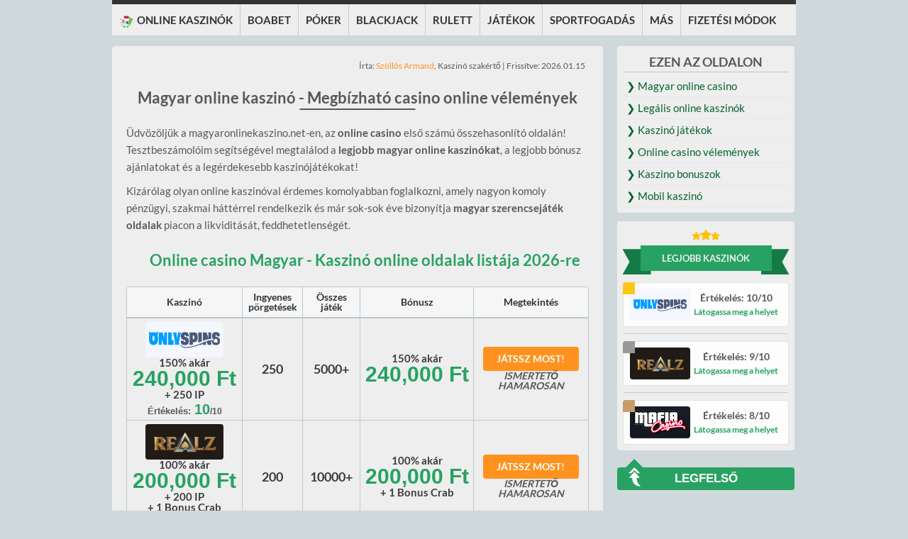

--- FILE ---
content_type: text/html; charset=UTF-8
request_url: https://www.magyaronlinekaszino.net/
body_size: 18367
content:
<!DOCTYPE html>
<html lang="hu-HU">
<head>
<!-- Google Tag Manager -->
<script>document.addEventListener("DOMContentLoaded", (event) => {

(function(w,d,s,l,i){w[l]=w[l]||[];w[l].push({'gtm.start':
new Date().getTime(),event:'gtm.js'});var f=d.getElementsByTagName(s)[0],
j=d.createElement(s),dl=l!='dataLayer'?'&l='+l:'';j.async=true;j.src=
'https://www.googletagmanager.com/gtm.js?id='+i+dl;f.parentNode.insertBefore(j,f);
})(window,document,'script','dataLayer','GTM-M263RLN');

});
</script>
<!-- End Google Tag Manager -->
 <!-- Matomo -->
<script>    var _paq = window._paq = window._paq || [];    _paq.push(['setTrackerUrl', 'https://phmgs7m0.magyaronlinekaszino.net/js/']);    var _mtm = window._mtm = window._mtm || []; _mtm.push({'mtm.startTime': (new Date().getTime()), 'event': 'mtm.Start'});     var d=document, g=d.createElement('script'), s=d.getElementsByTagName('script')[0];     g.async=true; g.src='https://phmgs7m0.magyaronlinekaszino.net/js/container_pHMgS7m0.js'; s.parentNode.insertBefore(g,s);    </script>    
<!-- End Matomo Code -->
<meta http-equiv="Content-Type" content="text/html; charset=utf-8">
<meta name="viewport" content="width=device-width, initial-scale=1.0">
<title>Magyar Online Casino - Legjobb Szerencsejáték Oldalak 2026</title>
<meta name="description" content= "Mire kell figyelni, amikor a legjobb online kaszinók közül választunkm és bónuszok, hasznos tudnivalók a hagyományos kaszinóktól es szerencsejáték oldalak.">
<meta name="p:domain_verify" content="">
<meta name="twitter:card" content="summary">
<meta name="twitter:site" content="">
<meta name="twitter:title" content="Magyar Online Casino - Legjobb Szerencsejáték Oldalak 2026">
<meta name="twitter:description" content="Mire kell figyelni, amikor a legjobb online kaszinók közül választunkm és bónuszok, hasznos tudnivalók a hagyományos kaszinóktól es szerencsejáték oldalak.">
<meta name="twitter:image" content="/assets/images/site-cover.jpg">
<meta property="og:site_name" content="Magyar Online Kaszinó">
<meta property="og:image" content="/assets/images/site-cover.jpg">
<meta property="og:url" content="https://www.onlinekaszino.eu.com/">
<meta property="og:title" content="Magyar Online Casino - Legjobb Szerencsejáték Oldalak 2026">
<meta property="og:description" content="Mire kell figyelni, amikor a legjobb online kaszinók közül választunkm és bónuszok, hasznos tudnivalók a hagyományos kaszinóktól es szerencsejáték oldalak.">
<link rel="shortcut icon" type="image/png" href="/assets/images/favicon.png">
<link rel="icon" type="image/svg+xml" href="/assets/images/favicon.svg">
<link rel="apple-touch-icon" href="/assets/images/favicon.png">
<link rel="canonical" href="https://www.onlinekaszino.eu.com/">
<link rel="preconnect" href="https://cdnjs.cloudflare.com/">
<link rel="preconnect" href="https://static.getclicky.com">
<link rel="preconnect" href="https://www.googletagmanager.com">
<link rel="preconnect" href="https://www.google-analytics.com">
<link rel="preload" href="/assets/fonts/Lato-Light.woff2" as="font" type="font/woff2" crossorigin>
<link rel="preload" href="/assets/fonts/Lato-Regular.woff2" as="font" type="font/woff2" crossorigin>
<link rel="preload" href="/assets/fonts/Lato-Bold.woff2" as="font" type="font/woff2" crossorigin>
<link rel="preload" href="/assets/fonts/OpenSans-Bold.woff2" as="font" type="font/woff2" crossorigin>
<link rel="preload" as="style" href="/assets/styles/site.css?ver=1766998972">
<link rel="stylesheet" media='all' href="/assets/styles/site.css?ver=1766998972">
<meta name="google-site-verification" content="Gyhk1P2V1iDq0kLpoODgzkBYdDfXOs-i8wcmQ18odfs">
</head>
<body class="webp">
    <!-- Google Tag Manager (noscript) -->
  <noscript><iframe src="https://www.googletagmanager.com/ns.html?id=GTM-M263RLN"
  height="0" width="0" style="display:none;visibility:hidden"></iframe></noscript>
  <!-- End Google Tag Manager (noscript) -->
  <header class="page-header site-width">
    <div id="logo" data-prope-slid="true">
      <a href="https://www.onlinekaszino.eu.com"><img src="/assets/images/logo.svg" alt="Magyar online kaszinó" width="250" height="55"></a>
    </div>
    <nav>
      <ul id="mobile-menu-menu" class="navbar ul clearfix">
		        <li class="dd-menu dropdown">
        <a href="https://www.onlinekaszino.eu.com"><span class="global icon--logo"></span>Online KASZINÓK</a>
              <ul class="dropdown-content ul dd-container">
                              <li><a href="https://www.onlinekaszino.eu.com/kinbet/">Kinbet</a></li>
                                <li><a href="https://www.onlinekaszino.eu.com/cashed/">Cashed</a></li>
                                <li><a href="https://www.onlinekaszino.eu.com/spinanga/">Spinanga</a></li>
                                <li><a href="https://www.onlinekaszino.eu.com/nomini/">Nomini</a></li>
                                <li><a href="https://www.onlinekaszino.eu.com/pribet/">Pribet</a></li>
                                <li><a href="https://www.onlinekaszino.eu.com/casinia/">Casinia</a></li>
                                <li><a href="https://www.onlinekaszino.eu.com/myempire/">MyEmpire</a></li>
                                <li><a href="https://www.onlinekaszino.eu.com/hellspin/">Hell Spin</a></li>
                                <li><a href="https://www.onlinekaszino.eu.com/drip/">Drip</a></li>
                                <li><a href="https://www.onlinekaszino.eu.com/boomerang/">Boomerang</a></li>
                                <li><a href="https://www.onlinekaszino.eu.com/22bet/">22Bet</a></li>
                                <li><a href="https://www.onlinekaszino.eu.com/wazamba/">Wazamba</a></li>
                                <li><a href="https://www.onlinekaszino.eu.com/bizzo/">Bizzo</a></li>
                                <li><a href="https://www.onlinekaszino.eu.com/5gringos/">5Gringos</a></li>
                                <li><a href="https://www.onlinekaszino.eu.com/amunra/">AmunRa</a></li>
                                <li><a href="https://www.onlinekaszino.eu.com/zetcasino/">ZetCasino</a></li>
                                <li><a href="https://www.onlinekaszino.eu.com/lemon-casino/">Lemon</a></li>
                                <li><a href="https://www.onlinekaszino.eu.com/rabona/">Rabona</a></li>
                                <li><a href="https://www.onlinekaszino.eu.com/casombie/">Casombie</a></li>
                                <li><a href="https://www.onlinekaszino.eu.com/librabet/">Librabet</a></li>
                              </ul>
        </li>
        <li class="dd-menu dropdown">
        <a href="https://www.onlinekaszino.eu.com/boabet/">Boabet</a>
              <ul class="dropdown-content ul dd-container">
                <li><a href="https://www.onlinekaszino.eu.com/boabet/alternativ-link/">Boabet alternativ link</a></li>
              </ul>
		    </li>
        <li class="dd-menu dropdown">
        <a href="https://www.onlinekaszino.eu.com/poker/">Póker</a>
              <ul class="dropdown-content ul dd-container">
                                <li><a href="https://www.onlinekaszino.eu.com/poker/alapstrategia/">Alapstratégia</a></li>
                <li><a href="https://www.onlinekaszino.eu.com/poker/semi-bluff/">A félblöff</a></li>
                <li><a href="https://www.onlinekaszino.eu.com/poker/bankroll-menedzsment/">A Bankroll management</a></li>
                <li><a href="https://www.onlinekaszino.eu.com/poker/tilt/">A tilt</a></li>
                <li><a href="https://www.onlinekaszino.eu.com/poker/pszichologiaja/">A póker pszichológiája</a></li>
              </ul>
        </li>
        <li class="dd-menu dropdown">
        <a href="https://www.onlinekaszino.eu.com/blackjack/">Blackjack</a>
              <ul class="dropdown-content ul dd-container">
                <li><a href="https://www.onlinekaszino.eu.com/blackjack/bankroll-menedzsment-kicsit-maskepp/">Bankroll-Menedzsment</a></li>
                <li><a href="https://www.onlinekaszino.eu.com/blackjack/eselyek-a-blackjack-ben/">Esélyek a Blackjackben</a></li>
                <li><a href="https://www.onlinekaszino.eu.com/blackjack/hogyan-kezdj-neki-a-blackjack-nek/">Hogyan Blackjacknek</a></li>
                <li><a href="https://www.onlinekaszino.eu.com/blackjack/nyero-tetrakasi-strategiak/">Blackjack Nyerő Stratégiák</a></li>
              </ul>
        </li>

        <li class="dd-menu dropdown">
        <a href="https://www.onlinekaszino.eu.com/rulett/">Rulett</a>
              <ul class="dropdown-content ul dd-container">
                <li><a href="https://www.onlinekaszino.eu.com/rulett/tiz-aranyszabaly-az-online-rulett-asztaloknal/">Rulett Szabályok</a></li>
                <li><a href="https://www.onlinekaszino.eu.com/rulett/kezdo-rulett-strategiak/">Kezdő Rulett Stratégiák</a></li>
                <li><a href="https://www.onlinekaszino.eu.com/rulett/valogatott-rulett-strategiak/">Válogatott Rulett-Stratégiák</a></li>
                <li><a href="https://www.onlinekaszino.eu.com/rulett/bankroll-menedzsment-a-sikeres-jatekhoz/">Bankroll-Menedzsment</a></li>
              </ul>
		    </li>
        <li class="dd-menu dropdown">
        <span>Játékok</span>
              <ul class="dropdown-content ul dd-container">
                <li><a href="https://www.onlinekaszino.eu.com/5-line-mystery/">5 Line Mystery</a></li>
              </ul>
		    </li>
          
                <li>
          <a href="https://www.onlinekaszino.eu.com/sportfogadas/">Sportfogadás</a>
        </li>
        <li class="dd-menu dropdown">
        <span>Más</span>
              <ul class="dropdown-content ul dd-container">
                <li><a href="https://www.onlinekaszino.eu.com/huf-online-casino/">HUF ONLINE CASINO</a></li>
                <li><a href="https://www.onlinekaszino.eu.com/legjobb-fizetos-online-casino/">Legjobb Fizetos Casino</a></li>
                <li><a href="https://www.onlinekaszino.eu.com/kulfoldi-online-kaszinok/">Külföldi Online Kaszinók</a></li>
                <li><a href="https://www.onlinekaszino.eu.com/azonnali-kifizetes-online-casino/">Azonnali Kifizetes Casino</a></li>
                <li><a href="https://www.onlinekaszino.eu.com/alacsony-befizetes-casino/">Alacsony Befizetes Kaszinók</a></li>
                <li><a href="https://www.onlinekaszino.eu.com/valodi-penzes-casino/">Valódi Pénzes Online Kaszinó</a></li>
                <li><a href="https://www.onlinekaszino.eu.com/legalis-kaszinok/">Legális Online Kaszinók</a></li>
                <li><a href="https://www.onlinekaszino.eu.com/uj-online-casino/">Új Online Kaszinó</a></li>
              </ul>
		    </li>
        <li class="dd-menu dropdown">
          <a href="https://www.onlinekaszino.eu.com/fizetesi-modok/">Fizetési módok</a>
          <ul class="dropdown-content ul dd-container">
            <li><a href="https://www.onlinekaszino.eu.com/fizetesi-modok/mastercard/">MasterCard</a></li>
            <li><a href="https://www.onlinekaszino.eu.com/fizetesi-modok/visa/">Visa</a></li>
            <li><a href="https://www.onlinekaszino.eu.com/fizetesi-modok/paypal/">PayPal</a></li>
            <li><a href="https://www.onlinekaszino.eu.com/fizetesi-modok/paysafecard/">Paysafecard</a></li>
            <li><a href="https://www.onlinekaszino.eu.com/fizetesi-modok/skrill/">Skrill</a></li>
            <li><a href="https://www.onlinekaszino.eu.com/fizetesi-modok/neteller/">Neteller</a></li>
            <li><a href="https://www.onlinekaszino.eu.com/fizetesi-modok/bitcoin/">Bitcoin</a></li>
            <li><a href="https://www.onlinekaszino.eu.com/fizetesi-modok/revolut/">Revolut</a></li>
          </ul>
        </li>
		      </ul>     
    </nav>
    <ul class="mobile-menu-options ul clearfix">
      <li data-target="mobile-menu-top-3"><div class="menu-mob-btn"><span class="icon icon--menu-top3"></span></div></li>
            <li data-target="mobile-menu-contents"><div class="menu-mob-btn"><span class="icon icon--arrow-down"></span></div></li>
            <li data-target="mobile-menu-menu" class="menu-btn"><div class="menu-mob-btn">
        <div id="nav-icon3">
          <span></span>
          <span></span>
          <span></span>
          <span></span>
        </div>
        </div></li>
    </ul>
  </header>
    
    <div class="site-width clearfix">
    <article class="page-article">
        <div class="last-update">
        Írta: <a href="https://www.onlinekaszino.eu.com/szerzok/szollos-armand/">Szöllôs Armand</a>, Kaszinó szakértő | Frissítve: <time datetime="2026-01-15T10:20:30+01:00">2026.01.15</time>
	      </div>
      <script type="application/ld+json">{
    "@context": "http://schema.org",
    "@type": "Organization",
    "name": "Magyar Online Kaszinó",
    "description": "Mire kell figyelni, amikor a legjobb online kaszinók közül választunkm és bónuszok, hasznos tudnivalók a hagyományos kaszinóktól es szerencsejáték oldalak.",
    "image": "https://www.magyaronlinekaszino.net/assets/images/site-cover.jpg",
    "logo": "https://www.magyaronlinekaszino.net/assets/images/logo.svg",
    "url": "https://www.magyaronlinekaszino.net/",
    "foundingDate": "2020",
    "sameAs": [
        "https://www.youtube.com/channel/UC-OZYQiem_raqzOMXvyyYuw/",
        "https://hu.pinterest.com/magyaronlinekaszinonet/",
        "https://www.quora.com/profile/Magyaronlinekaszino-NET",
        "https://www.reddit.com/user/magyaronline/",
        "https://magyaronlinekaszinonet.tumblr.com/",
        "https://dribbble.com/magyaronlinekaszinonet/",
        "https://coub.com/magyaronlinekaszinonet",
        "https://roosterteeth.com/g/user/magyaronlinekaszinonet"
    ],
    "address": {
        "@type": "PostalAddress",
        "addressCountry": "HU"
    }
}</script>
 <script type="application/ld+json">{
    "@context": "https://schema.org",
    "@type": "WebSite",
    "name": "Magyar Online Kaszinó",
    "alternateName": "magyaronlinekaszino.net",
    "url": "https://www.magyaronlinekaszino.net/"
}</script><script type="application/ld+json">{
    "@context": "http://schema.org",
    "@type": "Article",
    "headline": "Magyar Online Casino - Legjobb Szerencsejáték Oldalak 2026",
    "image": "https://www.magyaronlinekaszino.net/assets/images/site-cover.jpg",
    "author": {
        "@type": "Person",
        "name": "Szöllôs Armand",
        "jobTitle": "Szerző",
        "url": "https://www.magyaronlinekaszino.net/szerzok/szollos-armand/"
    },
    "publisher": {
        "@type": "Organization",
        "name": "Magyar Online Kaszinó"
    },
    "datePublished": "2021-07-08T08:00:00+01:00",
    "dateModified": "2026-01-15T12:29:10+01:00"
}</script><header>
    <h1 class="heading no-brcrumbs heading--full heading--black mb-10"><span>Magyar online kaszinó - Megbízható casino online vélemények</span></h1>     
</header>
	<div class="toggle">
		<p>Üdvözöljük a magyaronlinekaszino.net-en, az <strong>online casino</strong> első számú összehasonlító oldalán! Tesztbeszámolóim segítségével megtalálod a <strong>legjobb magyar online kaszinókat</strong>, a legjobb bónusz ajánlatokat és a legérdekesebb kaszinójátékokat!</p>		<div id="show">Mutass többet <i class="fas fa-caret-down"></i></div>
		<div id="panel">
			<p>Kizárólag olyan online kaszinóval érdemes komolyabban foglalkozni, amely nagyon komoly pénzügyi, szakmai háttérrel rendelkezik és már sok-sok éve bizonyítja <strong>magyar szerencsejáték oldalak</strong> piacon a likviditását, feddhetetlenségét.</p>			<div id="hide">Mutass kevesebbet <i class="fas fa-caret-up"></i></div>
		</div>
	</div>
	
<h2 class="heading heading--full heading--blue" id="legjobb-online-kaszinok"><span>Online casino Magyar - Kaszinó online oldalak listája 2026-re</span></h2>

	<input type='checkbox' id='showMore'>
	<table class="table set-1 main-table">
		<thead>
			<tr>
							<th>Kaszinó</th>
				<th>Ingyenes<br>pörgetések</th>
				<th>Összes játék</th>
							<th>Bónusz</th>
				<th>Megtekintés</th>
			</tr>
		</thead>
		<tbody>
		        	<tr class="table-row">
				<td>
					<a href="/nezd-meg/onlyspins/" rel="nofollow noreferrer" target="_blank" class="c-brand bg-onlyspins">
						<span class="icon--onlyspins lazybg">OnlySpins Casino</span>
					</a>
															<div class="sub-prize set-2">150% akár</div>
										<div class="prize calibri">240,000 Ft</div>
										<div class="sub-prize set-2">+ 250 IP</div>
															<div class="rate-txt"><span>Értékelés:</span><span class="rate-val">10</span><small>/10</small></div>
				</td>
				<td>
				 <span class="features size-2">250</span>				</td>
				<td>
									<span class="features size-2">5000+</span>
								</td>
				<td>
													<span class="sub-prize set-2">150% akár</span>
									<span class="prize calibri">240,000 Ft</span>
								</td>
				<td>
					<a href="/nezd-meg/onlyspins/" rel="nofollow noreferrer" target="_blank" class="out">Játssz most!</a>
										<span class="in">Ismertető hamarosan</span>
									</td>
            </tr>
			        	<tr class="table-row">
				<td>
					<a href="/nezd-meg/realz/" rel="nofollow noreferrer" target="_blank" class="c-brand bg-realz">
						<span class="icon--realz lazybg">Realz Casino</span>
					</a>
															<div class="sub-prize set-2">100% akár</div>
										<div class="prize calibri">200,000 Ft</div>
										<div class="sub-prize set-2">+ 200 IP</div>
																<span class="sub-prize set-2">+ 1 Bonus Crab</span>
										<div class="rate-txt"><span>Értékelés:</span><span class="rate-val">9</span><small>/10</small></div>
				</td>
				<td>
				 <span class="features size-2">200</span>				</td>
				<td>
									<span class="features size-2">10000+</span>
								</td>
				<td>
													<span class="sub-prize set-2">100% akár</span>
									<span class="prize calibri">200,000 Ft</span>
									<span class="sub-prize set-2">+ 1 Bonus Crab</span>
								</td>
				<td>
					<a href="/nezd-meg/realz/" rel="nofollow noreferrer" target="_blank" class="out">Játssz most!</a>
										<span class="in">Ismertető hamarosan</span>
									</td>
            </tr>
			        	<tr class="table-row">
				<td>
					<a href="/nezd-meg/mafia-casino/" rel="nofollow noreferrer" target="_blank" class="c-brand bg-mafia-casino">
						<span class="icon--mafia-casino lazybg">Mafia Casino</span>
					</a>
															<div class="prize calibri">200,000 Ft</div>
										<div class="sub-prize set-2">+ 200 IP</div>
															<div class="rate-txt"><span>Értékelés:</span><span class="rate-val">8</span><small>/10</small></div>
				</td>
				<td>
				 <span class="features size-2">200</span>				</td>
				<td>
									<span class="features size-2">5000+</span>
								</td>
				<td>
													<span class="prize calibri">200,000 Ft</span>
								</td>
				<td>
					<a href="/nezd-meg/mafia-casino/" rel="nofollow noreferrer" target="_blank" class="out">Játssz most!</a>
										<span class="in">Ismertető hamarosan</span>
									</td>
            </tr>
			        	<tr class="table-row">
				<td>
					<a href="/nezd-meg/boabet/" rel="nofollow noreferrer" target="_blank" class="c-brand bg-boabet">
						<span class="icon--boabet lazybg">Boabet</span>
					</a>
															<div class="sub-prize set-2">125% akár</div>
										<div class="prize calibri">300,000 Ft</div>
										<div class="sub-prize set-2">+ 200 IP</div>
															<div class="rate-txt"><span>Értékelés:</span><span class="rate-val">7</span><small>/10</small></div>
				</td>
				<td>
				 <span class="features size-2">200</span>				</td>
				<td>
									<span class="features size-2">4000+</span>
								</td>
				<td>
													<span class="sub-prize set-2">125% akár</span>
									<span class="prize calibri">300,000 Ft</span>
								</td>
				<td>
					<a href="/nezd-meg/boabet/" rel="nofollow noreferrer" target="_blank" class="out">Játssz most!</a>
										<a href="https://www.onlinekaszino.eu.com/boabet/" class="in">Boabet Kaszinó</a>
									</td>
            </tr>
			        	<tr class="table-row">
				<td>
					<a href="/nezd-meg/lanista/" rel="nofollow noreferrer" target="_blank" class="c-brand bg-lanista">
						<span class="icon--lanista lazybg">Lanista Casino</span>
					</a>
															<div class="sub-prize set-2">125% akár</div>
										<div class="prize calibri">310,800 Ft</div>
										<div class="sub-prize set-2">+ 250 IP</div>
																<span class="sub-prize set-2">+ 1 Bonus Crab</span>
										<div class="rate-txt"><span>Értékelés:</span><span class="rate-val">7</span><small>/10</small></div>
				</td>
				<td>
				 <span class="features size-2">250</span>				</td>
				<td>
									<span class="features size-2">8000+</span>
								</td>
				<td>
													<span class="sub-prize set-2">125% akár</span>
									<span class="prize calibri">310,800 Ft</span>
									<span class="sub-prize set-2">+ 1 Bonus Crab</span>
								</td>
				<td>
					<a href="/nezd-meg/lanista/" rel="nofollow noreferrer" target="_blank" class="out">Játssz most!</a>
										<span class="in">Ismertető hamarosan</span>
									</td>
            </tr>
			        	<tr class="table-row">
				<td>
					<a href="/nezd-meg/wyns/" rel="nofollow noreferrer" target="_blank" class="c-brand bg-wyns">
						<span class="icon--wyns lazybg">Wyns Casino</span>
					</a>
															<div class="sub-prize set-2">100% akár</div>
										<div class="prize calibri">200,000 Ft</div>
										<div class="sub-prize set-2">+ 200 IP</div>
															<div class="rate-txt"><span>Értékelés:</span><span class="rate-val">7</span><small>/10</small></div>
				</td>
				<td>
				 <span class="features size-2">200</span>				</td>
				<td>
									<span class="features size-2">6000+</span>
								</td>
				<td>
													<span class="sub-prize set-2">100% akár</span>
									<span class="prize calibri">200,000 Ft</span>
								</td>
				<td>
					<a href="/nezd-meg/wyns/" rel="nofollow noreferrer" target="_blank" class="out">Játssz most!</a>
										<span class="in">Ismertető hamarosan</span>
									</td>
            </tr>
			        	<tr class="table-row">
				<td>
					<a href="/nezd-meg/vegazone/" rel="nofollow noreferrer" target="_blank" class="c-brand bg-vegazone">
						<span class="icon--vegazone lazybg">Vegazone Casino</span>
					</a>
															<div class="sub-prize set-2">260% akár</div>
										<div class="prize calibri">1,000,000 Ft</div>
										<div class="sub-prize set-2">+ 260 IP</div>
															<div class="rate-txt"><span>Értékelés:</span><span class="rate-val">7</span><small>/10</small></div>
				</td>
				<td>
				 <span class="features size-2">260</span>				</td>
				<td>
									<span class="features size-2">5000+</span>
								</td>
				<td>
													<span class="sub-prize set-2">260% akár</span>
									<span class="prize calibri">1,000,000 Ft</span>
								</td>
				<td>
					<a href="/nezd-meg/vegazone/" rel="nofollow noreferrer" target="_blank" class="out">Játssz most!</a>
										<span class="in">Ismertető hamarosan</span>
									</td>
            </tr>
			        	<tr class="table-row">
				<td>
					<a href="/nezd-meg/spinsy/" rel="nofollow noreferrer" target="_blank" class="c-brand bg-spinsy">
						<span class="icon--spinsy lazybg">Spinsy</span>
					</a>
															<div class="sub-prize set-2">100% akár</div>
										<div class="prize calibri">200,000 Ft</div>
										<div class="sub-prize set-2">+ 200 IP</div>
															<div class="rate-txt"><span>Értékelés:</span><span class="rate-val">7</span><small>/10</small></div>
				</td>
				<td>
				 <span class="features size-2">200</span>				</td>
				<td>
									<span class="features size-2">4500+</span>
								</td>
				<td>
													<span class="sub-prize set-2">100% akár</span>
									<span class="prize calibri">200,000 Ft</span>
								</td>
				<td>
					<a href="/nezd-meg/spinsy/" rel="nofollow noreferrer" target="_blank" class="out">Játssz most!</a>
										<span class="in">Ismertető hamarosan</span>
									</td>
            </tr>
			        	<tr class="table-row">
				<td>
					<a href="/nezd-meg/sportaza/" rel="nofollow noreferrer" target="_blank" class="c-brand bg-sportaza">
						<span class="icon--sportaza lazybg">Sportaza</span>
					</a>
															<div class="sub-prize set-2">100% akár</div>
										<div class="prize calibri">200,000 Ft</div>
										<div class="sub-prize set-2">+ 200 IP</div>
																<span class="sub-prize set-2">+ 1 Bonus Crab</span>
										<div class="rate-txt"><span>Értékelés:</span><span class="rate-val">7</span><small>/10</small></div>
				</td>
				<td>
				 <span class="features size-2">200</span>				</td>
				<td>
									<span class="features size-2">2000+</span>
								</td>
				<td>
													<span class="sub-prize set-2">100% akár</span>
									<span class="prize calibri">200,000 Ft</span>
									<span class="sub-prize set-2">+ 1 Bonus Crab</span>
								</td>
				<td>
					<a href="/nezd-meg/sportaza/" rel="nofollow noreferrer" target="_blank" class="out">Játssz most!</a>
										<span class="in">Ismertető hamarosan</span>
									</td>
            </tr>
			        	<tr class="table-row">
				<td>
					<a href="/nezd-meg/7signs/" rel="nofollow noreferrer" target="_blank" class="c-brand bg-7signs">
						<span class="icon--7signs lazybg">7 Signs</span>
					</a>
															<div class="sub-prize set-2">100% akár</div>
										<div class="prize calibri">200,000 Ft</div>
										<div class="sub-prize set-2">+ 200 IP</div>
															<div class="rate-txt"><span>Értékelés:</span><span class="rate-val">7</span><small>/10</small></div>
				</td>
				<td>
				 <span class="features size-2">200</span>				</td>
				<td>
									<span class="features size-2">2000+</span>
								</td>
				<td>
													<span class="sub-prize set-2">100% akár</span>
									<span class="prize calibri">200,000 Ft</span>
								</td>
				<td>
					<a href="/nezd-meg/7signs/" rel="nofollow noreferrer" target="_blank" class="out">Játssz most!</a>
										<span class="in">Ismertető hamarosan</span>
									</td>
            </tr>
			        	<tr class="table-row hidden-row">
				<td>
					<a href="/nezd-meg/slotuna/" rel="nofollow noreferrer" target="_blank" class="c-brand bg-slotuna">
						<span class="icon--slotuna lazybg">Slotuna</span>
					</a>
															<div class="sub-prize set-2">100% akár</div>
										<div class="prize calibri">200,000 Ft</div>
										<div class="sub-prize set-2">+ 200 IP</div>
																<span class="sub-prize set-2">+ 1 Bonus Crab</span>
										<div class="rate-txt"><span>Értékelés:</span><span class="rate-val">7</span><small>/10</small></div>
				</td>
				<td>
				 <span class="features size-2">200</span>				</td>
				<td>
									<span class="features size-2">4000+</span>
								</td>
				<td>
													<span class="sub-prize set-2">100% akár</span>
									<span class="prize calibri">200,000 Ft</span>
									<span class="sub-prize set-2">+ 1 Bonus Crab</span>
								</td>
				<td>
					<a href="/nezd-meg/slotuna/" rel="nofollow noreferrer" target="_blank" class="out">Játssz most!</a>
										<span class="in">Ismertető hamarosan</span>
									</td>
            </tr>
			        	<tr class="table-row hidden-row">
				<td>
					<a href="/nezd-meg/astromania/" rel="nofollow noreferrer" target="_blank" class="c-brand bg-astromania">
						<span class="icon--astromania lazybg">AstroMania Casino</span>
					</a>
															<div class="sub-prize set-2">250% akár</div>
										<div class="prize calibri">1,200,000 Ft</div>
										<div class="sub-prize set-2">+ 350 IP</div>
																<span class="sub-prize set-2">+ 1 Bonus Crab</span>
										<div class="rate-txt"><span>Értékelés:</span><span class="rate-val">7</span><small>/10</small></div>
				</td>
				<td>
				 <span class="features size-2">350</span>				</td>
				<td>
									<span class="features size-2">10000+</span>
								</td>
				<td>
													<span class="sub-prize set-2">250% akár</span>
									<span class="prize calibri">1,200,000 Ft</span>
									<span class="sub-prize set-2">+ 1 Bonus Crab</span>
								</td>
				<td>
					<a href="/nezd-meg/astromania/" rel="nofollow noreferrer" target="_blank" class="out">Játssz most!</a>
										<span class="in">Ismertető hamarosan</span>
									</td>
            </tr>
			        	<tr class="table-row hidden-row">
				<td>
					<a href="/nezd-meg/kinbet/" rel="nofollow noreferrer" class="c-brand bg-kinbet">
						<span class="icon--kinbet lazybg">Kinbet</span>
					</a>
															<div class="sub-prize set-2">250% akár</div>
										<div class="prize calibri">1,200,000 Ft</div>
										<div class="sub-prize set-2">+ 350 IP</div>
																<span class="sub-prize set-2">+ 1 Bonus Crab</span>
										<div class="rate-txt"><span>Értékelés:</span><span class="rate-val">7</span><small>/10</small></div>
				</td>
				<td>
				 <span class="features size-2">350</span>				</td>
				<td>
									<span class="features size-2">4500+</span>
								</td>
				<td>
													<span class="sub-prize set-2">250% akár</span>
									<span class="prize calibri">1,200,000 Ft</span>
									<span class="sub-prize set-2">+ 1 Bonus Crab</span>
								</td>
				<td>
					<a href="/nezd-meg/kinbet/" rel="nofollow noreferrer" class="out">Játssz most!</a>
										<a href="https://www.onlinekaszino.eu.com/kinbet/" class="in">Kinbet Kaszinó</a>
									</td>
            </tr>
			        	<tr class="table-row hidden-row">
				<td>
					<a href="/nezd-meg/sportuna/" rel="nofollow noreferrer" target="_blank" class="c-brand bg-sportuna">
						<span class="icon--sportuna lazybg">Sportuna</span>
					</a>
															<div class="sub-prize set-2">225% akár</div>
										<div class="prize calibri">1,200,000 Ft</div>
										<div class="sub-prize set-2">+ 250 IP</div>
															<div class="rate-txt"><span>Értékelés:</span><span class="rate-val">7</span><small>/10</small></div>
				</td>
				<td>
				 <span class="features size-2">250</span>				</td>
				<td>
									<span class="features size-2">2000+</span>
								</td>
				<td>
													<span class="sub-prize set-2">225% akár</span>
									<span class="prize calibri">1,200,000 Ft</span>
								</td>
				<td>
					<a href="/nezd-meg/sportuna/" rel="nofollow noreferrer" target="_blank" class="out">Játssz most!</a>
										<span class="in">Ismertető hamarosan</span>
									</td>
            </tr>
			        	<tr class="table-row hidden-row">
				<td>
					<a href="/nezd-meg/wildsino/" rel="nofollow noreferrer" target="_blank" class="c-brand bg-wildsino">
						<span class="icon--wildsino lazybg">Wildsino</span>
					</a>
															<div class="sub-prize set-2">250% akár</div>
										<div class="prize calibri">1,000,000 Ft</div>
										<div class="sub-prize set-2">+ 300 IP</div>
																<span class="sub-prize set-2">+ 1 Bonus Crab</span>
										<div class="rate-txt"><span>Értékelés:</span><span class="rate-val">7</span><small>/10</small></div>
				</td>
				<td>
				 <span class="features size-2">300</span>				</td>
				<td>
									<span class="features size-2">5000+</span>
								</td>
				<td>
													<span class="sub-prize set-2">250% akár</span>
									<span class="prize calibri">1,000,000 Ft</span>
									<span class="sub-prize set-2">+ 1 Bonus Crab</span>
								</td>
				<td>
					<a href="/nezd-meg/wildsino/" rel="nofollow noreferrer" target="_blank" class="out">Játssz most!</a>
										<span class="in">Ismertető hamarosan</span>
									</td>
            </tr>
			        	<tr class="table-row hidden-row">
				<td>
					<a href="/nezd-meg/dragonia/" rel="nofollow noreferrer" target="_blank" class="c-brand bg-dragonia">
						<span class="icon--dragonia lazybg">Dragonia Casino</span>
					</a>
															<div class="sub-prize set-2">100% akár</div>
										<div class="prize calibri">200,000 Ft</div>
										<div class="sub-prize set-2">+ 200 IP</div>
																<span class="sub-prize set-2">+ 1 Bonus Crab</span>
										<div class="rate-txt"><span>Értékelés:</span><span class="rate-val">6</span><small>/10</small></div>
				</td>
				<td>
				 <span class="features size-2">200</span>				</td>
				<td>
									<span class="features size-2">9000+</span>
								</td>
				<td>
													<span class="sub-prize set-2">100% akár</span>
									<span class="prize calibri">200,000 Ft</span>
									<span class="sub-prize set-2">+ 1 Bonus Crab</span>
								</td>
				<td>
					<a href="/nezd-meg/dragonia/" rel="nofollow noreferrer" target="_blank" class="out">Játssz most!</a>
										<span class="in">Ismertető hamarosan</span>
									</td>
            </tr>
			        	<tr class="table-row hidden-row">
				<td>
					<a href="/nezd-meg/mrpunter/" rel="nofollow noreferrer" target="_blank" class="c-brand bg-mrpunter">
						<span class="icon--mrpunter lazybg">MrPunter</span>
					</a>
															<div class="sub-prize set-2">100% akár</div>
										<div class="prize calibri">200,000 Ft</div>
										<div class="sub-prize set-2">+ 200 IP</div>
															<div class="rate-txt"><span>Értékelés:</span><span class="rate-val">6</span><small>/10</small></div>
				</td>
				<td>
				 <span class="features size-2">200</span>				</td>
				<td>
									<span class="features size-2">4500+</span>
								</td>
				<td>
													<span class="sub-prize set-2">100% akár</span>
									<span class="prize calibri">200,000 Ft</span>
								</td>
				<td>
					<a href="/nezd-meg/mrpunter/" rel="nofollow noreferrer" target="_blank" class="out">Játssz most!</a>
										<span class="in">Ismertető hamarosan</span>
									</td>
            </tr>
			        	<tr class="table-row hidden-row">
				<td>
					<a href="/nezd-meg/rolling-slots/" rel="nofollow noreferrer" target="_blank" class="c-brand bg-rolling-slots">
						<span class="icon--rolling-slots lazybg">Rolling slots</span>
					</a>
															<div class="sub-prize set-2">300% akár</div>
										<div class="prize calibri">1,400,000 Ft</div>
										<div class="sub-prize set-2">+ 550 IP</div>
															<div class="rate-txt"><span>Értékelés:</span><span class="rate-val">6</span><small>/10</small></div>
				</td>
				<td>
				 <span class="features size-2">550</span>				</td>
				<td>
									<span class="features size-2">15000+</span>
								</td>
				<td>
													<span class="sub-prize set-2">300% akár</span>
									<span class="prize calibri">1,400,000 Ft</span>
								</td>
				<td>
					<a href="/nezd-meg/rolling-slots/" rel="nofollow noreferrer" target="_blank" class="out">Játssz most!</a>
										<span class="in">Ismertető hamarosan</span>
									</td>
            </tr>
			        	<tr class="table-row hidden-row">
				<td>
					<a href="/nezd-meg/spinit/" rel="nofollow noreferrer" target="_blank" class="c-brand bg-spinit">
						<span class="icon--spinit lazybg">Spinit</span>
					</a>
															<div class="sub-prize set-2">200% akár</div>
										<div class="prize calibri">150,000 Ft</div>
										<div class="sub-prize set-2">+ 200 IP</div>
																<span class="sub-prize set-2">Bónuszkód: VIP150K</span>
										<div class="rate-txt"><span>Értékelés:</span><span class="rate-val">6</span><small>/10</small></div>
				</td>
				<td>
				 <span class="features size-2">200</span>				</td>
				<td>
									<span class="features size-2">3000+</span>
								</td>
				<td>
													<span class="sub-prize set-2">200% akár</span>
									<span class="prize calibri">150,000 Ft</span>
									<span class="sub-prize set-2">Bónuszkód: VIP150K</span>
								</td>
				<td>
					<a href="/nezd-meg/spinit/" rel="nofollow noreferrer" target="_blank" class="out">Játssz most!</a>
										<span class="in">Ismertető hamarosan</span>
									</td>
            </tr>
						<tr class="tc-row hidden-row">
				<td class="tc-apply long" colspan="5"><p>*Az Általános Felhasználási feltételek érvényesek, csupán a maximális bónusz összeg és a % növekedett. Kizárólagosan új játékosok számára elérhető, mivel ez egy Üdvözlő Ajánlat. Érvényesség január 25. végéig.</p></td> 
			</tr>
			        	<tr class="table-row hidden-row">
				<td>
					<a href="/nezd-meg/nova-jackpot/" rel="nofollow noreferrer" target="_blank" class="c-brand bg-nova-jackpot">
						<span class="icon--nova-jackpot lazybg">NovaJackpot</span>
					</a>
															<div class="sub-prize set-2">300% akár</div>
										<div class="prize calibri">150,000 Ft</div>
										<div class="sub-prize set-2">+ 200 IP</div>
																<span class="sub-prize set-2">+ 1 Bonus Crab</span>
										<div class="rate-txt"><span>Értékelés:</span><span class="rate-val">6</span><small>/10</small></div>
				</td>
				<td>
				 <span class="features size-2">200</span>				</td>
				<td>
									<span class="features size-2">2500+</span>
								</td>
				<td>
													<span class="sub-prize set-2">300% akár</span>
									<span class="prize calibri">150,000 Ft</span>
									<span class="sub-prize set-2">+ 1 Bonus Crab</span>
								</td>
				<td>
					<a href="/nezd-meg/nova-jackpot/" rel="nofollow noreferrer" target="_blank" class="out">Játssz most!</a>
										<span class="in">Ismertető hamarosan</span>
									</td>
            </tr>
			        	<tr class="table-row hidden-row">
				<td>
					<a href="/nezd-meg/jokery/" rel="nofollow noreferrer" target="_blank" class="c-brand bg-jokery">
						<span class="icon--jokery lazybg">Jokery Casino</span>
					</a>
															<div class="sub-prize set-2">100% akár</div>
										<div class="prize calibri">594,000 Ft</div>
										<div class="sub-prize set-2">+ 100 IP</div>
															<div class="rate-txt"><span>Értékelés:</span><span class="rate-val">6</span><small>/10</small></div>
				</td>
				<td>
				 <span class="features size-2">100</span>				</td>
				<td>
									<span class="features size-2">7000+</span>
								</td>
				<td>
													<span class="sub-prize set-2">100% akár</span>
									<span class="prize calibri">594,000 Ft</span>
								</td>
				<td>
					<a href="/nezd-meg/jokery/" rel="nofollow noreferrer" target="_blank" class="out">Játssz most!</a>
										<span class="in">Ismertető hamarosan</span>
									</td>
            </tr>
			        	<tr class="table-row hidden-row">
				<td>
					<a href="/nezd-meg/cashed/" rel="nofollow noreferrer" target="_blank" class="c-brand bg-cashed">
						<span class="icon--cashed lazybg">Cashed</span>
					</a>
															<div class="sub-prize set-2">100% akár</div>
										<div class="prize calibri">150,000 Ft</div>
										<div class="sub-prize set-2">+ 200 IP</div>
															<div class="rate-txt"><span>Értékelés:</span><span class="rate-val">6</span><small>/10</small></div>
				</td>
				<td>
				 <span class="features size-2">200</span>				</td>
				<td>
									<span class="features size-2">4000+</span>
								</td>
				<td>
													<span class="sub-prize set-2">100% akár</span>
									<span class="prize calibri">150,000 Ft</span>
								</td>
				<td>
					<a href="/nezd-meg/cashed/" rel="nofollow noreferrer" target="_blank" class="out">Játssz most!</a>
										<a href="https://www.onlinekaszino.eu.com/cashed/" class="in">Cashed Kaszinó</a>
									</td>
            </tr>
			        	<tr class="table-row hidden-row">
				<td>
					<a href="/nezd-meg/gransino/" rel="nofollow noreferrer" target="_blank" class="c-brand bg-gransino">
						<span class="icon--gransino lazybg">Gransino Casino</span>
					</a>
															<div class="sub-prize set-2">100% akár</div>
										<div class="prize calibri">150,000 Ft</div>
										<div class="sub-prize set-2">+ 200 IP</div>
																<span class="sub-prize set-2"> + 1 Bonus Crab</span>
										<div class="rate-txt"><span>Értékelés:</span><span class="rate-val">6</span><small>/10</small></div>
				</td>
				<td>
				 <span class="features size-2">200</span>				</td>
				<td>
									<span class="features size-2">6000+</span>
								</td>
				<td>
													<span class="sub-prize set-2">100% akár</span>
									<span class="prize calibri">150,000 Ft</span>
									<span class="sub-prize set-2"> + 1 Bonus Crab</span>
								</td>
				<td>
					<a href="/nezd-meg/gransino/" rel="nofollow noreferrer" target="_blank" class="out">Játssz most!</a>
										<span class="in">Ismertető hamarosan</span>
									</td>
            </tr>
			        	<tr class="table-row hidden-row">
				<td>
					<a href="/nezd-meg/magius/" rel="nofollow noreferrer" target="_blank" class="c-brand bg-magius">
						<span class="icon--magius lazybg">Magius Casino</span>
					</a>
															<div class="sub-prize set-2">100% akár</div>
										<div class="prize calibri">150,000 Ft</div>
										<div class="sub-prize set-2">+ 200 IP</div>
																<span class="sub-prize set-2"> + 1 Bonus Crab</span>
										<div class="rate-txt"><span>Értékelés:</span><span class="rate-val">6</span><small>/10</small></div>
				</td>
				<td>
				 <span class="features size-2">200</span>				</td>
				<td>
									<span class="features size-2">5000+</span>
								</td>
				<td>
													<span class="sub-prize set-2">100% akár</span>
									<span class="prize calibri">150,000 Ft</span>
									<span class="sub-prize set-2"> + 1 Bonus Crab</span>
								</td>
				<td>
					<a href="/nezd-meg/magius/" rel="nofollow noreferrer" target="_blank" class="out">Játssz most!</a>
										<span class="in">Ismertető hamarosan</span>
									</td>
            </tr>
			        	<tr class="table-row hidden-row">
				<td>
					<a href="/nezd-meg/lamabet/" rel="nofollow noreferrer" target="_blank" class="c-brand bg-lamabet">
						<span class="icon--lamabet lazybg">Lamabet Casino</span>
					</a>
															<div class="sub-prize set-2">700% akár</div>
										<div class="prize calibri">4,000,000 Ft</div>
										<div class="sub-prize set-2">+ 725 IP</div>
															<div class="rate-txt"><span>Értékelés:</span><span class="rate-val">6</span><small>/10</small></div>
				</td>
				<td>
				 <span class="features size-2">725</span>				</td>
				<td>
									<span class="features size-2">5000+</span>
								</td>
				<td>
													<span class="sub-prize set-2">700% akár</span>
									<span class="prize calibri">4,000,000 Ft</span>
								</td>
				<td>
					<a href="/nezd-meg/lamabet/" rel="nofollow noreferrer" target="_blank" class="out">Játssz most!</a>
										<span class="in">Ismertető hamarosan</span>
									</td>
            </tr>
			        	<tr class="table-row hidden-row">
				<td>
					<a href="/nezd-meg/winrolla/" rel="nofollow noreferrer" target="_blank" class="c-brand bg-winrolla">
						<span class="icon--winrolla lazybg">Winrolla Casino</span>
					</a>
															<div class="sub-prize set-2">300% akár</div>
										<div class="prize calibri">2,400,000 Ft</div>
										<div class="sub-prize set-2">+ 300 IP</div>
																<span class="sub-prize set-2"> + 1 Bonus Crab</span>
										<div class="rate-txt"><span>Értékelés:</span><span class="rate-val">5</span><small>/10</small></div>
				</td>
				<td>
				 <span class="features size-2">300</span>				</td>
				<td>
									<span class="features size-2">3000+</span>
								</td>
				<td>
													<span class="sub-prize set-2">300% akár</span>
									<span class="prize calibri">2,400,000 Ft</span>
									<span class="sub-prize set-2"> + 1 Bonus Crab</span>
								</td>
				<td>
					<a href="/nezd-meg/winrolla/" rel="nofollow noreferrer" target="_blank" class="out">Játssz most!</a>
										<span class="in">Ismertető hamarosan</span>
									</td>
            </tr>
			        	<tr class="table-row hidden-row">
				<td>
					<a href="/nezd-meg/bethall/" rel="nofollow noreferrer" target="_blank" class="c-brand bg-bethall">
						<span class="icon--bethall lazybg">BetHall Casino</span>
					</a>
															<div class="sub-prize set-2">100% akár</div>
										<div class="prize calibri">150,000 Ft</div>
										<div class="sub-prize set-2">+ 200 IP</div>
																<span class="sub-prize set-2"> + 1 Bonus Crab</span>
										<div class="rate-txt"><span>Értékelés:</span><span class="rate-val">5</span><small>/10</small></div>
				</td>
				<td>
				 <span class="features size-2">200</span>				</td>
				<td>
									<span class="features size-2">4500+</span>
								</td>
				<td>
													<span class="sub-prize set-2">100% akár</span>
									<span class="prize calibri">150,000 Ft</span>
									<span class="sub-prize set-2"> + 1 Bonus Crab</span>
								</td>
				<td>
					<a href="/nezd-meg/bethall/" rel="nofollow noreferrer" target="_blank" class="out">Játssz most!</a>
										<span class="in">Ismertető hamarosan</span>
									</td>
            </tr>
			        	<tr class="table-row hidden-row">
				<td>
					<a href="/nezd-meg/gizbo/" rel="nofollow noreferrer" target="_blank" class="c-brand bg-gizbo">
						<span class="icon--gizbo lazybg">Gizbo Casino</span>
					</a>
															<div class="sub-prize set-2">150% akár</div>
										<div class="prize calibri">€ 600</div>
															<div class="rate-txt"><span>Értékelés:</span><span class="rate-val">5</span><small>/10</small></div>
				</td>
				<td>
				<div class="fas fa-times simple"><span>No</span></div> 				</td>
				<td>
									<span class="features size-2">8000+</span>
								</td>
				<td>
													<span class="sub-prize set-2">150% akár</span>
									<span class="prize calibri">€ 600</span>
								</td>
				<td>
					<a href="/nezd-meg/gizbo/" rel="nofollow noreferrer" target="_blank" class="out">Játssz most!</a>
										<span class="in">Ismertető hamarosan</span>
									</td>
            </tr>
			        	<tr class="table-row hidden-row">
				<td>
					<a href="/nezd-meg/spinanga/" rel="nofollow noreferrer" target="_blank" class="c-brand bg-spinanga">
						<span class="icon--spinanga lazybg">Spinanga</span>
					</a>
															<div class="sub-prize set-2">120% akár</div>
										<div class="prize calibri">200,000 Ft</div>
										<div class="sub-prize set-2">+ 250 IP</div>
															<div class="rate-txt"><span>Értékelés:</span><span class="rate-val">5</span><small>/10</small></div>
				</td>
				<td>
				 <span class="features size-2">250</span>				</td>
				<td>
									<span class="features size-2">2000+</span>
								</td>
				<td>
													<span class="sub-prize set-2">120% akár</span>
									<span class="prize calibri">200,000 Ft</span>
								</td>
				<td>
					<a href="/nezd-meg/spinanga/" rel="nofollow noreferrer" target="_blank" class="out">Játssz most!</a>
										<a href="https://www.onlinekaszino.eu.com/spinanga/" class="in">Spinanga Kaszinó</a>
									</td>
            </tr>
			        	<tr class="table-row hidden-row">
				<td>
					<a href="/nezd-meg/monsterwin/" rel="nofollow noreferrer" target="_blank" class="c-brand bg-monsterwin">
						<span class="icon--monsterwin lazybg">Monsterwin</span>
					</a>
															<div class="sub-prize set-2">100% akár</div>
										<div class="prize calibri">150,000 Ft</div>
										<div class="sub-prize set-2">+ 200 IP</div>
															<div class="rate-txt"><span>Értékelés:</span><span class="rate-val">5</span><small>/10</small></div>
				</td>
				<td>
				 <span class="features size-2">200</span>				</td>
				<td>
									<span class="features size-2">10000+</span>
								</td>
				<td>
													<span class="sub-prize set-2">100% akár</span>
									<span class="prize calibri">150,000 Ft</span>
								</td>
				<td>
					<a href="/nezd-meg/monsterwin/" rel="nofollow noreferrer" target="_blank" class="out">Játssz most!</a>
										<span class="in">Ismertető hamarosan</span>
									</td>
            </tr>
					</tbody>
	</table>
	<div class="tc-apply tc-apply--right">18+ F. Feltételek érvényesek!</div>
		<label id='showBtn' for='showMore'>Mutasd az összes kaszinót</label>
   	<label id='hideBtn' for='showMore'>Mutass kevesebbet</label>
	
<h2 class="heading heading--full heading--blue"><span>A legjobb online kaszinók Magyarország 2026-ban</span></h2>
<div class="img-text-box">
	    <picture>
        <source srcset="/assets/images/online-casino.webp" type="image/webp">
        <img loading="lazy" src="/assets/images/online-casino.jpg" alt="Legjobb online casino" width="270" height="250" class="rounded img-responsive">
        </picture>
		<ol>
		<li>Wazamba - Legjobb online casino</li>
		<li>Nomini - Top nyerőgépek kaszinó</li>
		<li>Quickwin - A legtöbb kaszinójáték</li>
		<li>Greatwin - Legjobb élő kaszinó</li>
		<li>Hellspin - Legjobb mobil kaszinó</li>
	</ol>
</div>

<h2 class="heading heading--short" id="legalis-magyar-online-kaszino">Legális online kaszinó - Online szerencsejáték szolgáltatók</h2>
<p>Ahol sok pénz van ott ellenőrzés nélkül egy idő után felütheti a fejét a visszaélés. Ezt hivatottak megakadályozni a különféle szerencsejáték-felügyeletek,amelyek nagyon szigorú feltételeket szabnak az online casino és <a href="https://www.onlinekaszino.eu.com/sportfogadas/">sportfogadás</a> számára (pl.: a kifizetések gyorsasága terén) és ezeket nagyon keményen be is vasalják rajtuk.</p>
<p><strong>Legális magyar online kaszinók:</strong></p>
<ul class="ul ul-2-col">
	<li>🥇 QuickWin Casino - Top a játékok sokféleségéért</li>
	<li>🥈 Spinanga Kaszinó - Rengeteg online nyerőgép</li>
	<li>🥉 Hellspin - A legjobb a baccarathoz</li>
	<li>⭐️ Casinia - Legjobb rulett kaszinó</li>
	<li>⭐️ DreamBet Casino - Kiváló és legális kaszinó</li>
	<li>⭐️ Nova Jackpot - Kedvelt magyar kaszinó</li>
</ul>

<p>Emellett szúrópróbaszerűen is tesztelik a már engedéllyel rendelkező <a href="https://www.onlinekaszino.eu.com/legalis-kaszinok/">legális online kaszinókat</a> és ahol hiányosságot találnak, azonnal hiánypótlásra szólítják fel a vállalatot és ha ez nem segít, ideiglenesen a licencét is bevonják. Emellett mindegyik kaszinónak évente részletes elszámolást kell küldenie az őt szabályozó szerencsejáték online-felügyelet felé. Ez persze nem jelenti azt, hogy ezek a szervek nem hagyják élni az online kaszinókat. Jelenleg a magyar online kaszinók biztonsága az alábbi nemzetközi szerencsejáték engedélyek hatálya alá tartozik:</p>

	<div class="logo-btns">
				<a class="single-btn" href="https://www.mga.org.mt/" target="_blank" rel="nofollow noopener noreferrer">
			<div class="logo">
				<span class="icon--mga">Malta Gaming Authority logo</span>
			</div>
			<div class="logo-name">Malta Gaming authority</div>
		</a>
				<a class="single-btn" href="https://www.curacao-egaming.com/" target="_blank" rel="nofollow noopener noreferrer">
			<div class="logo">
				<span class="icon--curacao">Curacao eGaming logo</span>
			</div>
			<div class="logo-name">Curacao eGaming</div>
		</a>
				<a class="single-btn" href="https://ecogra.org/" target="_blank" rel="nofollow noopener noreferrer">
			<div class="logo">
				<span class="icon--ecogra">eCOGRA logo</span>
			</div>
			<div class="logo-name">eCOGRA</div>
		</a>
			</div>

	
<p>Az elmúlt években már nem is kellett figyelmeztetni senkit sem, ráadásul az általunk ajánlott <strong>online szerencsejáték oldalak</strong> cégek történetük során még egyszer sem részesültek figyelmeztetésben. Ennek oka az, hogy az <strong>online kaszinó</strong> is az a jó ha az ügyfél elégedett ezért mindent megtesznek azért, hogy a játékos a lehető legjobban érezze magát játék közben és a kifizetésnél se kelljen több héten keresztül a meg nem érkező pénz miatt bosszankodnia. Valamint szinte az összes online casino 0-24 órás live chat supporttal, vagy e-mail supporttal rendelkezik, amely szintén alapvető követelmény.</p>
<p>Most már te is láthatod, hogy a pénzedet nem egy ellenőrizetlen lyukas zsákba dobálod bele. Az <strong>magyar online kaszinó</strong> rendkívül szigorú szabályok szerint működnek. Nem véletlen az sem, hogy az <a href="https://europa.eu/european-union/index_hu" target="_blank" rel="noreferrer">Európai Unió</a> sem lát semmi kivetnivalót bennük, hiszen egy jól szabályozott piac mindenkinek hasznot hoz.</p>


<h2 class="heading heading--short" id="online-kaszino-jatekok">Online kaszinó játékok - A legjobb lehetőségek</h2>
<p>Az <strong>online kaszinó játékok</strong> a szórakozás izgalmas formájává váltak, és játékosok millióit ragadják magukkal világszerte. A virtuális birodalom a játékok változatos választékát kínálja. A klasszikus kedvencektől, mint a póker, blackjack és rulett, egészen az innovatív és magával ragadó nyerőgépekig.</p>
<h3 class="heading">Melyek a legjobb online casino játékok?</h3>
    <picture>
        <source srcset="/assets/images/magyar-kaszino.webp" type="image/webp">
        <img loading="lazy" src="/assets/images/magyar-kaszino.jpg" alt="Online kaszinó játékok Magyarországon" width="350" height="208" class="alignright rounded img-responsive">
        </picture>
	<p>A világhálón több ezer nyerőgépet találhat. Csak az olyan nagy játékgyártók, mint a Microgaming és a NetEnt már több százat kínálnak. Ha rulettről van szó, a <strong>legjobb online kaszinók</strong> nem csak az európai, francia vagy amerikai változatokra korlátozódnak. Számos izgalmas és innovatív játékot is találsz a Multi Wheel, az Age of the Gods Roulette vagy a Card Roulette játékokkal.</p>
<p>Természetesen ez a blackjack rajongókra is vonatkozik, akiknek mindenképpen érdemes játszaniuk a Blackjack Switch vagy a 21 Duel Blackjack játékokkal. Íme egy áttekintés a legfontosabb kaszinójátékokról:</p>
<div class="text-boxes">
	<div class="grid-boxes">
		<div class="grid-box grid-box--col-2">
			<div class="cout-ribbon global-2 icon icon--banner-02"><span class="solo-icon"><i class="fas fa-crown"></i></span></div>
				<h4>Nyerőgépek</h4>
				<div class="clearfix-box"></div>
				<p>Ezek minden kaszinó nélkülözhetetlen részei, és ha a <strong>legjobb online casino</strong> akar lenni, akkor nagy választékra van szüksége belőlük. A zörgő félkarú banditákként kezdődő modern online nyerőgépek egyedülálló változatosságot értek el.</p>
		</div>
		<div class="grid-box grid-box--col-2 clearfix">
		<div class="cout-ribbon global-2 icon icon--banner-02"><span class="solo-icon"><i class="fas fa-gem"></i></span></div>
				<h4>Rulett</h4>
				<div class="clearfix-box"></div>
				<p>A rulett a kaszinójátékok megtestesítője. A guruló golyó varázslatától aligha tud bárki is megszabadulni. Az <a href="https://www.onlinekaszino.eu.com/rulett/">online rulett</a> nagy nyerési esélyekkel és az eredeti játékon kívül számos izgalmas variánssal pontoz.</p>
			</div>
		</div>

        	<div class="grid-boxes">
            <div class="grid-box grid-box--col-2 clearfix">
			<div class="cout-ribbon global-2 icon icon--banner-02"><span class="solo-icon"><i class="fas fa-heart"></i></span></div>
				<h4>Blackjack</h4>
				<div class="clearfix-box"></div>
				<p>A személyes kedvencem az online kaszinó széles játékkínálatából. A magas kifizetési arány magáért beszél, és az <a href="https://www.onlinekaszino.eu.com/blackjack/">online blackjack</a> még mindig a sok különböző játékváltozat előnye.</p>
			</div>
		<div class="grid-box grid-box--col-2 clearfix">
			<div class="cout-ribbon global-2 icon icon--banner-02"><span class="solo-icon"><i class="fas fa-trophy"></i></span></div>
				<h4>Online poker</h4>
				<div class="clearfix-box"></div>
				<p>A <a href="https://www.onlinekaszino.eu.com/poker/">póker</a> nagyon népszerű, amint azt a kaszinó-összehasonlításom is mutatja. Különösen az élő osztós játékokban találsz számos változatot, amelyeket a krupié és a bank ellen játszhatsz. A Casino Hold'em talán az egyik leghíresebb ezek közül.</p>
			</div>
		</div>

        <div class="grid-boxes">
		<div class="grid-box grid-box--col-2">
			<div class="cout-ribbon global-2 icon icon--banner-02"><span class="solo-icon"><i class="fas fa-hand-point-right"></i></span></div>
				<h4>Bingo és Kenó</h4>
			<div class="clearfix-box"></div>
				<p>Sajnos a két játék árnyékos életet él Magyarországon. Tévesen, mert ezeknek a játékoknak sokkal jobbak a nyerési esélyei, mint például a lottónak . Ezért szeretném, ha a jövőben több ilyet látnék a német online kaszinókban.</p>
		</div>
		<div class="grid-box grid-box--col-2 clearfix">
			<div class="cout-ribbon global-2 icon icon--banner-02"><span class="solo-icon"><i class="fas fa-dice"></i></span></div>
				<h4>Baccarat</h4>
			<div class="clearfix-box"></div>
				<p>A bakkarat különösen Ázsiában népszerű, de az élő kaszinók miatt Európában is egyre gyakrabban játsszák.</p>
			</div>
		</div>
	</div>

	<h3 class="heading">Valódi pénz vs ingyenes online kaszinó játékok</h3>
	<p>Választhat, hogy valódi pénzzel játszik-e az online kaszinókban, vagy ingyenesen játszik játékosként. Az ingyenes játékokat korlátlan ideig játszhatod, ami csodálatos módja a gyakorlásnak és az új játékok kipróbálásának. Másrészt a valódi pénzért való játék elérhetővé teszi a készpénzes nyereményeket, a játékváltozatokat és a bónuszokat. Az alábbiakban felsoroljuk az előnyöket és hátrányokat, hogy segítsünk a legjobb döntés meghozatalában.</p>

	<h4>Miért játszanak a felhasználók valódi pénzért</h4>
		<ul>
			<li>A valódi pénzzel való játék növeli a kockázat izgalmát, ami nagyon izgalmas lehet.</li>
			<li>Ahhoz, hogy valódi pénzt nyerj, valódi pénzzel kell fogadnod. Ezáltal gyakori készpénzkifizetéseket nyerhetsz</li>
			<li>A <a href="https://www.onlinekaszino.eu.com/valodi-penzes-casino/">valódi pénzes játékok</a> általában elképesztő jackpotokkal rendelkeznek, amelyek hatalmas összegeket kínálnak</li>
			<li>Az online kaszinók által kínált hűségjutalmak nagyon jövedelmezőek lehetnek</li>
		</ul>

	<h4>Miért játszanak a felhasználók ingyenes kaszinójátékokat</h4>
		<ul>
			<li>Az ingyenes játék egy nagyszerű hely az új és különböző stratégiák kockázatmentes gyakorlására.</li>
			<li>Kipróbálhatsz egy vadonatúj játékot, és megnézheted, hogy érdemes-e valódi pénzzel játszani.</li>
			<li>100%-ban kockázat nélkül, csak a szórakozás kedvéért játszhatsz</li>
			<li>Nem kell regisztrálnod, és nem kell megosztanod az adataidat senkivel sem</li>
		</ul>

<h2 class="heading heading--short" id="online-kaszino-velemenyek">A 10 kritérium az online kaszinó tesztemhez</h2>
<p>Az <a href="https://www.onlinekaszino.eu.com/huf-online-casino/">HUF online casino</a> tesztben tíz objektív tesztelési kritériumot határoztam meg, amelyekkel egy szerencsejáték-szolgáltató minden szempontját megvizsgálhatom és értékelhetem. Az évek során számos online kaszinót teszteltem, ezért tudom, mire kell odafigyelni. Ez nagyon egyszerűen a játékválasztékkal kezdődik, de figyelembe veszi a fizetési módokat és az esetleges díjakat is. A szoftverplatformot és a meglévő mobilalkalmazást, az ügyfélszolgálat elérhetőségét, a kifizetési arányok bontását, valamint a bónuszajánlatokat és promóciókat. </p>
<p>A legjobb online kaszinók különös figyelmet fordítanak a biztonságra, bár az érvényes szerencsejáték-engedély nem része az értékelésnek, mivel ez előfeltétele még az engedély nélküli kaszinó tesztelésének is . A bónuszpontoknál szeretnék kitérni olyan apróságokra is, amelyek nem részei a közvetlen tesztnek, de nem maradhatnak észrevétlenek, mint például a nemzetközi díjakon elnyert díjak. Itt van egy áttekintés az összes tesztelési kritériumról:</p>
<p>Minden online casino ezen kritériumok alapján kerül értékelésre:</p>
<table class="info-criteria">
	<tbody>
                <tr>
                    <td>🎰 A játékok száma</td>
					<td>⭐ Online kaszinó alkalmazások</td>
			    </tr>
				<tr>
                    <td>🎁 Üdvözlő bónusz</td>
					<td>🔴 Élő osztós játékok</td>
			    </tr>
				<tr>
                    <td>💰 Kifizetési arányok</td>
					<td>💸 Befizetés és kifizetés</td>
			    </tr>
				<tr>
                    <td>⚙️ Kaszinó szoftver</td>
					<td>💬 Ügyfélszolgálat</td>
			    </tr>
				<tr>
                    <td>🛡️ Biztonság</td>
					<td>👑 Különlegességek</td>
			    </tr>
                	</tbody>
</table>

<h2 class="heading heading--short" id="casino-bonus">Casino bonus - Mitől jó egy kaszinó bónusz</h2>
<p>Az exkluzív üdvözlő bónusz szintén fontos szerepet játszik egy jó online kaszinó kiválasztásában, mivel ez határozza meg, hogy az első befizetéseket milyen bónuszkifizetésekkel vagy ingyenes pörgetésekkel jutalmazzák. Ha itt okosan választasz, akkor előnnyel szállsz be a játékba, és egy kicsit segíthetsz a szerencsédnek. Ez egy átfogó téma, és különösen azoknak a játékosoknak, akik még nem szereztek online kaszinó tapasztalatot, érdemes először részletesen foglalkozniuk vele.</p>
<p>Ezért hoztam létre egy áttekintő oldalt a <strong>top kaszinók</strong> befizetési bónuszainak témájában. Ott megtalálod a legújabb bónuszajánlatok listáját. Ott elmagyarázok neked minden olyan részletet is, amit tudnod kell ezekről az ajánlatokról. Ezen a ponton csak egy áttekintést szeretnék adni arról, hogy mire figyeltem az online kaszinóértékeléseim elkészítésekor, és mit kell figyelembe venned, ha el akarod fogadni az ilyen ajánlatokat.</p>
	<ul>
		<li>Az értékesítési feltételek, azaz, hogy a bónuszpénzt milyen gyakran kell felhasználni a játékokban.</li>
		<li>A minimális befizetés összege.</li>
		<li>Az üdvözlő bónusz igénybevételének határideje.</li>
		<li>Mennyi idő alatt kell teljesítenie az értékesítési feltételeket.</li>
		<li>A különböző játékkategóriák tétjeinek súlyozása.</li>
		<li>Az online kaszinóbónuszból kizárt játékok.</li>
		<li>A maximális tét nagysága, amíg a kaszinóbónusz aktiválva van.</li>
	</ul>

<p>Az első befizetésért járó új ügyfélbónusz, az üdvözlő csomag, az ingyenes pörgetések és más promóciós ajánlatok nem olyan ajándékok, amelyeket az ügyfelek azonnal ki tudnak fizetni az átvételkor! A bónuszegyenleg kezdetben elkülönül a normál valódi pénzes számlától! Ezekkel az ajánlatokkal növeli a játékegyenlegét , de ahhoz, hogy a bónuszösszeg a normál valódi pénzhez hasonlóan kerüljön kifizetésre, több feltételnek is teljesülnie kell. De van egy-két online kaszinó is, ahol induló jóváírást vagy sok akciót kínálnak ingyenes kaszinó pörgetésekért.</p>

<h2 class="heading heading--short" id="nyerogepes-jatekok-online">A legjobb online kaszinónak magas kifizetési arányokra van szüksége!</h2>
<p>Bár a legtöbb játékos tudja, hogy vannak olyan játékok, amelyek több vagy kevesebb pénzt fizetnek, csak nagyon kevesen ismerik ezeket. Ezért vad találgatások keringenek arról, hogy egy nyerőgép mikor fizet a legjobban. Most szeretnék némi fényt deríteni a sötétbe, és elmagyarázni a legfontosabbat. Először is jó, ha tudod, hogy a kifizetési arány, a kifizetési arány és az angol RTP (Return to Player) rövidítés ugyanazt a dolgot írja le. De ezeket az információkat két különböző kontextusban használják. Egyszer az egyes kaszinójátékok kifizetési arányát jelölik. Ez egy elméleti átlag, amely a játék szabályain alapul. A második információ a tényleges kifizetési arány az online kaszinókban egy bizonyos időszakra vonatkozóan. Az értékek százalékban vannak megadva, és azt jelzik, hogy a tétekből mennyit fizetnek ki a játékosoknak. Általánosságban elmondható, hogy a legjobb online kaszinók mindig magas kifizetési arányt kínálnak, ezért nagyon ajánlottak.</p>

<h2 class="heading heading--short">Online kaszinó szoftver szolgáltatók</h2>
<p>A háttérben lévő szoftver a legjobb online kaszinók egyik legfontosabb összetevője, és a tesztértékelésemben is szerepel. A kaszinók nem maguk fejlesztik, hanem külső fejlesztőstúdiók biztosítják. Itt fontos megkülönböztetni két területet. Egyrészt a szoftvert, amely az <strong>online kaszinó weboldalának</strong> működéséhez szükséges. Például szabályozza a regisztrációt, figyeli a fizetéseket és biztosítja a felületet. Másrészt ott vannak maguk a játékok, amelyeket egy <strong>kaszinó</strong> kínál. Itt döntő fontosságú, hogy mely játékfejlesztők dolgoznak együtt a legjobb online kaszinókkal. A játékfejlesztőket gyakran nevezik szolgáltatóknak, mivel a játékok a saját szervereiken futnak, és a játékosok a kaszinón keresztül férnek hozzá. Itt találsz egy listát a <strong>legjobb kaszinószoftver-szolgáltatókról</strong>:</p>
<div class="resp-fix">
<table class="info">
	<thead>
    	<tr>
      	<th>Szoftver szolgáltató</th>
      	<th>Nyerőgépek száma</th>
		<th>Rulett asztalok</th>
		<th>Blackjack változatok</th>
		<th>Élő osztó asztalok</th>
		<th>Leghíresebb játék</th>
    	</tr>
  	</thead>
	<tbody>
                <tr>
                    <td><span class="providers-icon icon-microgaming lazybg">Microgaming</span></td>
					<td>456</td>
					<td>8</td>
					<td>44</td>
					<td>-</td>
					<td>Immportal Romance</td>
			    </tr>
				<tr>
				<td><span class="providers-icon icon-netent lazybg">Netent</span></td>
					<td>124</td>
					<td>9</td>
					<td>11</td>
					<td>9</td>
					<td>Starburst</td>
			    </tr>
				<tr>
				<td><span class="providers-icon icon-playtech lazybg">Playtech</span></td>
					<td>200</td>
					<td>19</td>
					<td>14</td>
					<td>60</td>
					<td>Gladiator</td>
			    </tr>
				<tr>
				<td><span class="providers-icon icon-play-n-go lazybg">PlaynGO</span></td>
					<td>120</td>
					<td>14</td>
					<td>14</td>
					<td>-</td>
					<td>Book of Dead</td>
			    </tr>
    </tbody>
</table>
</div>
<h2 class="heading heading--short">Biztonság és játékosvédelem az online kaszinókban</h2>
<p>Ezek a pontok nagyon fontosak számomra személyesen az <strong>online kaszinó vélemények</strong>. Sajnos a kezdeti időkben saját bőrömön kellett megtapasztalnom, hogy mit jelent egy kétes szolgáltatóval játszani. A játékosvédelem, azaz a felelős online játékra vonatkozó óvintézkedések szintén szívügyem. A <strong>kaszinók világában</strong> való mozgásnak mindenekelőtt szórakoztatónak kell lennie, és egy kis szerencsével készpénzes nyereményt kell hoznia. A biztonság és a játékosvédelem kérdése több területet is felölel. Alapvetően a technikai biztonságról és a szerencsejáték-függőség veszélyeinek megfékezéséről van szó. Tesztemben azt is ellenőrzöm, hogy az adatvédelem betartásra kerül-e.</p>
<p>A hatóságok számos különböző független céget alkalmaznak a kaszinók ellenőrzésére. A jó hírű online kaszinók a láblécben, azaz a weboldal alján feltüntetik, hogy mely szervezetekkel dolgoznak együtt.</p>
<p>A kapcsolat biztonságát is könnyű tesztelni, ha tudja, hogyan. Ha a böngészőben a weboldal információira lép, a tanúsítvány ott megjelenik. Ha kicsit közelebbről megnézed, azt is megtudhatod, hogy hol állították ki, és hogy sok online kaszinó milyen SSL-titkosítást használ. A jelenlegi szabvány a 256 bites titkosítás. Azt, hogy a felelősségteljes online játék garantált-e és hogyan, megnézheti, ha megnézi a számláján a limitek beállításának lehetőségeit, valamint azt, hogy önvédelem céljából ideiglenesen vagy teljesen letilthatja-e a számláját. A kaszinók együttműködése az önsegítő csoportokkal szintén kötelező . Itt gyakran találsz olyan intézményeket, mint a GamCare, de magyar segítő ajánlatokat is.</p>

<h2 class="heading heading--short" id="mobil-online-kaszinok">A legjobb mobil online kaszinók</h2>
<p>A mobiltelefon hűséges társunkká vált. Egyre több játékos fér hozzá az online kaszinó ajánlataihoz okostelefonján keresztül. A játékgyártók és az online játéktermek gyorsan felismerték a trendet, és korán elkezdtek alkalmazkodni hozzá. A magyar online kaszinókban ugyanolyan egyszerűen játszhatsz a mobilodon, mint az otthoni számítógépeden. Mind a kaszinószoftver, mind a játékok automatikusan alkalmazkodnak az adott eszközhöz. Az a jó benne, hogy nem kell külön <strong>kaszinóalkalmazást</strong> letöltened, elég a mobil webböngésző. Néhány online kaszinó azonban kínál natív alkalmazást az androidos okostelefonokhoz és táblagépekhez vagy az Apple mobileszközökhöz, például iPhone-hoz és iPadhez. at. A <strong>mobilkaszinókról</strong> szóló külön oldalamon megtalálod a szerintem legjobb kaszinóalkalmazást.</p>

<h2 class="heading heading--short">Magyar online kaszinó oldalak élő osztós játékokkal</h2>
<p>Az <strong>élő kaszinó</strong> az elmúlt évek egyik legnagyobb újítása. Aki még nem került vele kapcsolatba. Egy élő kaszinóban játszol valódi krupiék ellen . A gyors internetnek és a legújabb technológiának köszönhetően ez gyorsan és HD minőségben történik. <strong>A legjobb online kaszinók</strong> olyan játékokat kínálnak, mint a rulett, blackjack vagy baccarat, amelyeket általában a szolgáltatók stúdióiból közvetítenek. De találsz élő közvetítéseket is a valódi kaszinókból, ahol aztán megteheted a tétjeidet. Külön fejezetemben további információkat találhatsz arról, hogy milyen szempontok alapján válassz online élő kaszinót.</p>
<p>Egy élő kaszinó teszt elvégzése mindig nagyon szórakoztató. Először is megnézem, hogy mely szolgáltatók vannak a fedélzeten . A piacvezető Evolution Gaming szinte mindig jelen van. De a nagy iparági óriások, a NetEnt és a Playtech is jó választékot kínálnak. A kisebb szolgáltatók, mint az Ezugi mindig új ötletekkel állnak elő, hogy pontot szerezzenek az erős konkurenciával szemben.</p>

<h2 class="heading heading--short">Fizetési módok az online kaszinókban</h2>
<p>Befizetés nélkül csak az ingyenes demo játékokra korlátozódik a kaszinóban. Ha szeretné kihasználni a befizetési bónuszt vagy saját pénzzel játszani, akkor az első befizetéshez fizetési szolgáltatásra van szüksége . A jó hírű online kaszinókban nagy a választék. A <a href="https://www.onlinekaszino.eu.com/fizetesi-modok/paysafecard/">paysafecard Casino</a> mellett , ahol anonim módon fizethet, megtalálja a <a href="https://www.onlinekaszino.eu.com/fizetesi-modok/neteller/">Neteller</a>, <a href="https://www.onlinekaszino.eu.com/fizetesi-modok/skrill/">Skrill</a>, Trustly és sok más szolgáltatót. A <strong>Pay N Play kaszinók</strong>, ahol már nem is kell regisztrálnod, és gyorsabban kezdhetsz el játszani, szintén egyre népszerűbbek. De a jó öreg banki átutalást és a hitelkártyát is szinte mindenhol elfogadják. A befizetés manapság gyors és egyszerű.</p>
<p>A kaszinó tesztben először az <strong>online kaszinó fizetési módok</strong> választékát nézem meg. Amit meg tudok erősíteni neked: A legjobb online kaszinók különböző fizetési szolgáltatókat kínálnak, így a játékosok többféle fizetési szolgáltatás közül választhatnak. Ezután megnézem a befizetési és kifizetési limiteket. Sok játékos kedveli a kaszinókat, ahol nincsenek befizetési korlátok , így annyit fizethetnek be, amennyit csak akarnak. Itt fontos, hogy a minimális befizetés ne legyen túl magas, és kisebb összegeket is ki lehet fizetni. Egy másik pont az, hogy vannak-e díjak. A nem túl jó kaszinók díjat számítanak fel, különösen a bankszámlára történő kifizetésért. Természetesen az egész folyamatnak gyorsan kell mennie, ezért én alaposan megnézem a befizetési és a kifizetési időt.</p>

<h2 class="heading heading--short">Online casino ügyfélszolgálat</h2>
<p>Természetesen fontos tudni, hogyan léphetsz kapcsolatba a <strong>online kaszinó ügyfélszolgálatával</strong>, ha bármilyen kérdésed vagy problémád van. A klasszikus e-mail egyre inkább háttérbe szorul. A jelenleg legjobb módszer az élő chat , amelyet ma már sok online kaszinó kínál. Itt megvan az az előnye, hogy a kapcsolatfelvétel gyorsan megtörténik, és gyakran képeket vagy képernyőképeket is küldhet. Egy jó online kaszinó többféle kapcsolattartási módot is kínál. Itt találja a legfontosabb tudnivalókat az egyes ügyfélszolgálati kapcsolattartási lehetőségekről:</p>
<div class="resp-fix">
<table class="info">
	<thead>
		<tr>
			<th>Kapcsolat a</th>
			<th>Forgalmazás az online kaszinókban</th>
			<th>Válaszidő</th>
			<th>Legjobb a</th>
		</tr>
	</thead>
	<tbody>
		<tr>
			<td>Telefon</td>
			<td>mindenhol</td>
			<td>legfeljebb 5 percig</td>
			<td>Gyors szóbeli magyarázat összetettebb problémákra, egyszerű kérdésekre</td>
		</tr>
		<tr>
			<td>E-mail</td>
			<td>mindenhol</td>
			<td>legfeljebb 24 óra</td>
			<td>Összetett problémák magyarázata, dokumentumok vagy képernyőképek csatolása a problémamegoldáshoz</td>
		</tr>
		<tr>
			<td>Élő chat</td>
			<td>mindenhol</td>
			<td>legfeljebb 3 percig</td>
			<td>Egyszerű kérdések, amelyek dokumentumok/képernyőképek küldése nélkül megoldhatók</td>
		</tr>
		<tr>
			<td>Szociális hálózatok</td>
			<td>ritkán</td>
			<td>legfeljebb 48 óra</td>
			<td>Visszajelzések, javaslatok a kaszinó számára</td>
		</tr>
    </tbody>
</table>
</div>
<p>A táblázatból kiszűrheted a legfontosabb szempontjaimat, amelyeket alaposan megnézek, amikor egy <strong>magyar online kaszinót tesztelek</strong>. Az elégséges kapcsolattartási típusok mellett mindig tesztelem a válaszidőt, és mindig felteszek egy kérdést a különböző csatornákon keresztül. Fontos számomra, hogy legyen magyar nyelvű ügyfélszolgálat , mert elég sok kaszinó csak angolul kommunikál.</p>
<p>A barátságosság és a kínált támogatási idők mellett, ideális esetben 24/7, különösen érdekel a válaszok minősége. Mert végül is a jó online kaszinóknál az a döntő, hogy kielégítő választ kapjon az ember a kérdésére. Sokszor itt válik el a búza a pelyvától, és amikor trükkös kérdésekről van szó, sajnos túl gyakran előfordul, hogy valamilyen választ kapunk, de nem a tényleges kérdésre. Éppen ezért ne becsülje alá ezt a pontot, mert egy bizonyos ponton örülni fog, hogy egy top online kaszinó jó támogatással áll a rendelkezésére.</p>

<h2>Felhasználói vélemények és ajánlások</h2>
	<div class="testimonials">
				<div class="single-testimonial">
			<div class="user-image kiraly-albert lazybg">Király Albert</div>
			<div class="user-name">Király Albert</div>
			<div class="rating-stars lazybg"><span class="lazybg">5.0</span></div>
			<blockquote class="user-text">"Kezdőként nagyon hasznosnak találtam az útmutatókat és a tananyagokat. A közösség is nagyon barátságos. Magabiztosnak érzem magam, és élvezem az itt töltött időt."</blockquote>
		</div>
				<div class="single-testimonial">
			<div class="user-image mate-benedek lazybg">Máté Benedek</div>
			<div class="user-name">Máté Benedek</div>
			<div class="rating-stars lazybg"><span class="lazybg">5.0</span></div>
			<blockquote class="user-text">"Eleinte szkeptikus voltam, de az ügyfélszolgálat és a biztonságos fizetési lehetőségek meggyőztek. Csak pozitív tapasztalataim voltak itt."</blockquote>
		</div>
				<div class="single-testimonial">
			<div class="user-image vaszoly-noel lazybg">Vászoly Noel</div>
			<div class="user-name">Vászoly Noel</div>
			<div class="rating-stars lazybg"><span class="lazybg">5.0</span></div>
			<blockquote class="user-text">"A magyaronlinekaszino.net teljesen megváltoztatta az online játékélményemet. A játékok változatossága és a zökkenőmentes felület miatt ez az én kedvenc platformom. Nagyon ajánlom!"</blockquote>
		</div>
			</div>
	
<h2 class="heading heading--full heading--blue">GYIK</h2>
	<ul class="list-faq">
	 		<li><h3>Mennyire megbízható egy online casino?</h3><p>Egy olyan online casino, amely licenccel rendelkezik, és az általunk ajánlottak között is szerepel, ugyanolyan megbízható, mint egy földi kaszinó.</p></li>
			<li><h3>Miért éri meg inkább online kaszinózni?</h3><p>Azért, mert a földi (brick and mortart) kaszinók nem adnak bónuszokat, viszont az online kaszinók igen. Emellett sokkal szélesebb az internetes casinók játékkínálata, és bármikor tudsz játszani náluk, akár még mobilon is.</p></li>
			<li><h3>Bónuszigénylés nélkül is nyithatok számlát online kaszinónál?</h3><p>Természetesen igen, és ez az összes, legálisan működő kaszinóra vonatkozik. Amennyiben csak a saját pénzeddel akarsz játszani, akkor senki nem fog arra kényszeríteni, hogy bónuszt igénylej, hiszen a casino bónuszok csupán opcionálisak.</p></li>
			<li><h3>Megéri annyit játszanom, hogy komolyabb VIP szintet érjek el?</h3><p>Erre a kérdésre csakis igennel tudunk válaszolni. Mivel a VIP tagság - egy adott szint felett - már igen komoly előnyökkel jár: saját számlamenedzser, személyre szabott bónuszok, magasabb havi kifizetési limitek stb.</p></li>
			<li><h3>Legális Magyarországon élve külföldön bejegyzett online kaszinóknál játszani?</h3><p>Igen, teljesen legális. Viszont fontos tudnod, hogy a nyereményeid után adófizetési kötelezettséged keletkezik.</p></li>
		</ul>
   
	 <script type="application/ld+json">{
    "@context": "http://schema.org/",
    "@type": "FAQPage",
    "mainEntity": [
        {
            "@type": "Question",
            "name": "Mennyire megbízható egy online casino?",
            "acceptedAnswer": {
                "@type": "Answer",
                "text": "Egy olyan online casino, amely licenccel rendelkezik, és az általunk ajánlottak között is szerepel, ugyanolyan megbízható, mint egy földi kaszinó."
            }
        },
        {
            "@type": "Question",
            "name": "Miért éri meg inkább online kaszinózni?",
            "acceptedAnswer": {
                "@type": "Answer",
                "text": "Azért, mert a földi (brick and mortart) kaszinók nem adnak bónuszokat, viszont az online kaszinók igen. Emellett sokkal szélesebb az internetes casinók játékkínálata, és bármikor tudsz játszani náluk, akár még mobilon is."
            }
        },
        {
            "@type": "Question",
            "name": "Bónuszigénylés nélkül is nyithatok számlát online kaszinónál?",
            "acceptedAnswer": {
                "@type": "Answer",
                "text": "Természetesen igen, és ez az összes, legálisan működő kaszinóra vonatkozik. Amennyiben csak a saját pénzeddel akarsz játszani, akkor senki nem fog arra kényszeríteni, hogy bónuszt igénylej, hiszen a casino bónuszok csupán opcionálisak."
            }
        },
        {
            "@type": "Question",
            "name": "Megéri annyit játszanom, hogy komolyabb VIP szintet érjek el?",
            "acceptedAnswer": {
                "@type": "Answer",
                "text": "Erre a kérdésre csakis igennel tudunk válaszolni. Mivel a VIP tagság - egy adott szint felett - már igen komoly előnyökkel jár: saját számlamenedzser, személyre szabott bónuszok, magasabb havi kifizetési limitek stb."
            }
        },
        {
            "@type": "Question",
            "name": "Legális Magyarországon élve külföldön bejegyzett online kaszinóknál játszani?",
            "acceptedAnswer": {
                "@type": "Answer",
                "text": "Igen, teljesen legális. Viszont fontos tudnod, hogy a nyereményeid után adófizetési kötelezettséged keletkezik."
            }
        }
    ]
}
	 </script>
	 </article>
	<aside class="page-sidebar">
    	<div class="scroll-me">
			<div id="mobile-menu-contents" class="widget widget--padd content-links">
		<p class="title">Ezen az oldalon</p>
		<ul class="ul">
					<li><a class="qnav-link" href="https://www.onlinekaszino.eu.com/#legjobb-online-kaszinok">❯ Magyar online casino</a></li>
					<li><a class="qnav-link" href="https://www.onlinekaszino.eu.com/#legalis-magyar-online-kaszino">❯ Legális online kaszinók</a></li>
					<li><a class="qnav-link" href="https://www.onlinekaszino.eu.com/#online-kaszino-jatekok">❯ Kaszinó játékok</a></li>
					<li><a class="qnav-link" href="https://www.onlinekaszino.eu.com/#online-kaszino-velemenyek">❯ Online casino vélemények</a></li>
					<li><a class="qnav-link" href="https://www.onlinekaszino.eu.com/#casino-bonus">❯ Kaszino bonuszok</a></li>
					<li><a class="qnav-link" href="https://www.onlinekaszino.eu.com/#mobil-online-kaszinok">❯ Mobil kaszinó</a></li>
				</ul>  
    </div>
	      		<div class="widget widget--padd">      
				<div id="mobile-menu-top-3" class="table-three">
          			<div class="icon icon--full-ribbon-small"><span>Legjobb Kaszinók</span></div>
                      <div class="row">
				<div class="first">
					<a href="/nezd-meg/onlyspins/" class="c-brand bg-onlyspins" rel="nofollow noreferrer" target="_blank">
						<span class="icon--onlyspins">OnlySpins Casino</span>
					</a>
				</div>
				<div class="last">
					<div>Értékelés: 10/10</div>
											<a class="in cta-link" href="/nezd-meg/onlyspins/" rel="nofollow noreferrer" target="_blank">Látogassa meg a helyet</a>
									</div>
            </div>
			            <div class="row">
				<div class="first">
					<a href="/nezd-meg/realz/" class="c-brand bg-realz" rel="nofollow noreferrer" target="_blank">
						<span class="icon--realz">Realz Casino</span>
					</a>
				</div>
				<div class="last">
					<div>Értékelés: 9/10</div>
											<a class="in cta-link" href="/nezd-meg/realz/" rel="nofollow noreferrer" target="_blank">Látogassa meg a helyet</a>
									</div>
            </div>
			            <div class="row">
				<div class="first">
					<a href="/nezd-meg/mafia-casino/" class="c-brand bg-mafia-casino" rel="nofollow noreferrer" target="_blank">
						<span class="icon--mafia-casino">Mafia Casino</span>
					</a>
				</div>
				<div class="last">
					<div>Értékelés: 8/10</div>
											<a class="in cta-link" href="/nezd-meg/mafia-casino/" rel="nofollow noreferrer" target="_blank">Látogassa meg a helyet</a>
									</div>
            </div>
			        		</div>
      		</div> 
      		<div class="widget back-to-top candara"><span class="icon--arrow-up-wrap"><span class="icon icon--arrow-up"></span></span><span>Legfelső</span></div>
    	</div>   
    </aside>
</div>
    	<div class="popup-holder">
		<div class="brands-container casino drop-sh tc-apply-short">
			<i class="close-btn fa fa-times-circle" aria-hidden="true"></i>
			<div class="pop-box-header">A legjobb online kaszinók Magyarországon</div>
						<div class="brands-row">
						<div class="brand-box">
				<div class="brand">
					<span class="rating sm">Értékelés: <span>10/10</span></span>
					<a href="/nezd-meg/onlyspins-popup/" rel="nofollow noreferrer" target="_blank" class="c-brand bg-onlyspins"><span class="icon icon--onlyspins">OnlySpins Casino</span></a>
				</div>
				<div class="rating lg">Értékelés: <span>10/10</span></div>
				<div class="offer">
					<span>Bónusz:</span>
										<span class="sub-prize set-2">150% akár</span>
										<span class="prize calibri">
					240,000 Ft.					</span>
				</div>
				<a href="/nezd-meg/onlyspins-popup/" rel="nofollow noreferrer" target="_blank" class="out">Játssz most!</a>
			</div>
						<div class="brand-box">
				<div class="brand">
					<span class="rating sm">Értékelés: <span>9/10</span></span>
					<a href="/nezd-meg/realz-popup/" rel="nofollow noreferrer" target="_blank" class="c-brand bg-realz"><span class="icon icon--realz">Realz Casino</span></a>
				</div>
				<div class="rating lg">Értékelés: <span>9/10</span></div>
				<div class="offer">
					<span>Bónusz:</span>
										<span class="sub-prize set-2">100% akár</span>
										<span class="prize calibri">
					200,000 Ft.					</span>
				</div>
				<a href="/nezd-meg/realz-popup/" rel="nofollow noreferrer" target="_blank" class="out">Játssz most!</a>
			</div>
						<div class="brand-box">
				<div class="brand">
					<span class="rating sm">Értékelés: <span>8/10</span></span>
					<a href="/nezd-meg/mafia-casino-popup/" rel="nofollow noreferrer" target="_blank" class="c-brand bg-mafia-casino"><span class="icon icon--mafia-casino">Mafia Casino</span></a>
				</div>
				<div class="rating lg">Értékelés: <span>8/10</span></div>
				<div class="offer">
					<span>Bónusz:</span>
										<span class="sub-prize set-2">akár</span>
										<span class="prize calibri">
					200,000 Ft.					</span>
				</div>
				<a href="/nezd-meg/mafia-casino-popup/" rel="nofollow noreferrer" target="_blank" class="out">Játssz most!</a>
			</div>
					</div>
		</div>
	</div>
	<footer class="main-footer page-footer">
		<div class="site-width">
			<div class="links-info">
								<div class="footer-column">
					<h2>Főbb oldalak</h2>
					<ul class="info">
						<li><a href="https://www.onlinekaszino.eu.com/huf-online-casino/">HUF online kaszinó</a></li>
						<li><a href="https://www.onlinekaszino.eu.com/legjobb-fizetos-online-casino/">Legjobb fizetős online casino</a></li>
						<li><a href="https://www.onlinekaszino.eu.com/kulfoldi-online-kaszinok/">Külföldi online kaszinó</a></li>
						<li><a href="https://www.onlinekaszino.eu.com/azonnali-kifizetes-online-casino/">Azonnali kifizetes casino</a></li>
						<li><a href="https://www.onlinekaszino.eu.com/alacsony-befizetes-casino/">Alacsony befizetes casino</a></li>
						<li><a href="https://www.onlinekaszino.eu.com/legalis-kaszinok/">Legális magyar online kaszinó</a></li>
						<li><a href="https://www.onlinekaszino.eu.com/poker/">Online póker oldalak</a></li>
						<li><a href="https://www.onlinekaszino.eu.com/sportfogadas/">Sportfogadás oldalak</a></li>
						<li><a href="https://www.onlinekaszino.eu.com/kapcsolat/">Kapcsolat</a></li>
						<li><a href="https://www.onlinekaszino.eu.com/szerzok/">Szerzők</a></li>
					</ul>
				</div>
				<div class="footer-column">
					<h2>Legjobb online casino oldalak</h2>
					<ul class="info">
												<li><a href="https://www.onlinekaszino.eu.com/22bet/">22Bet casino Értékelés</a></li>
												<li><a href="https://www.onlinekaszino.eu.com/bizzo/">Bizzo casino Értékelés</a></li>
												<li><a href="https://www.onlinekaszino.eu.com/hellspin/">Hell Spin casino Értékelés</a></li>
												<li><a href="https://www.onlinekaszino.eu.com/5gringos/">5Gringos casino Értékelés</a></li>
												<li><a href="https://www.onlinekaszino.eu.com/spinanga/">Spinanga casino Értékelés</a></li>
												<li><a href="https://www.onlinekaszino.eu.com/wazamba/">Wazamba casino Értékelés</a></li>
												<li><a href="https://www.onlinekaszino.eu.com/rabona/">Rabona casino Értékelés</a></li>
												<li><a href="https://www.onlinekaszino.eu.com/nomini/">Nomini casino Értékelés</a></li>
												<li><a href="https://www.onlinekaszino.eu.com/myempire/">MyEmpire casino Értékelés</a></li>
												<li><a href="https://www.onlinekaszino.eu.com/drip/">Drip casino Értékelés</a></li>
											</ul>
				</div>
				<div class="footer-column">
									<div class="footer-logos">
						<span>Kövessen minket a közösségi médiában, hogy naprakészen értesüljön a legfrissebb kaszinóhírekről és kiemelt eseményekről.</span>
						<div class="social-icons">
							<a href="https://www.youtube.com/channel/UC-OZYQiem_raqzOMXvyyYuw/" target="_blank" class="icon icon--ytube lazybg">YouTube</a>
							<a href="https://hu.pinterest.com/magyaronlinekaszinonet/" target="_blank" class="icon icon--pin lazybg">Pinterest</a>
							<a href="https://www.reddit.com/user/magyaronline/" target="_blank" class="icon icon--reddit lazybg">Reddit</a>
						</div>
						<img class="footer-logo" src="/assets/images/logo.svg" alt="magyaronlinekaszino.net logo" width="250" height="55">
						<p>Nálunk biztonságban vagy:</p>
						<div class="reg-links">
							<a href="https://www.responsiblegambling.org/" target="_blank" rel="nofollow noopener noreferrer" class="icon icon--age-limit lazybg">18+</a>
							<a href="https://www.gamblingtherapy.org/hu" target="_blank" rel="nofollow noopener noreferrer" class="icon icon--gt lazybg">Gambling Therapy</a>
							<a href="https://www.mga.org.mt/" target="_blank" rel="nofollow noopener noreferrer" class="icon icon--mga-sm lazybg">Malta Gaming authority</a>
							<a href="https://ecogra.org/" target="_blank" rel="nofollow noopener noreferrer" class="icon icon--ecogra-sm lazybg">eCOGRA</a>
							<a href="https://www.gambleaware.org/" target="_blank" rel="nofollow noopener noreferrer" class="icon icon--gamble-aware-sm lazybg">GambleAware</a>
						</div>
					</div>
								</div>
							</div>
			<div class="copyright">
				<span>A magyaronlinekaszino.net weboldal tanúsítvánnyal rendelkezik: <a href="//www.dmca.com/Protection/Status.aspx?ID=dd52dfbf-a55f-4ecd-afa8-0026e7422c93" target="_blank" rel="nofollow" title="DMCA.com Protection Status" class="dmca-badge"> <img loading="lazy" src ="https://images.dmca.com/Badges/dmca-badge-w100-2x1-01.png?ID=dd52dfbf-a55f-4ecd-afa8-0026e7422c93" alt="DMCA.com Protection Status" width="100" height="50"></a></span>
				<span>Minden jog fenntartva &copy; 2026 <span>magyaronlinekaszino.net</span> | <a href="https://www.onlinekaszino.eu.com/sitemap/">Sitemap</a> | <a href="https://www.onlinekaszino.eu.com/rolunk/">Rólunk</a></span>
			</div>
		</div>
	</footer>
	<div class="back-to-top--mobile"></div>
	<div class="overlay"></div>
			<script defer src="/assets/scripts/jquery-3.4.1.min.js"></script>
		<script defer src="/assets/scripts/jquery-migrate-3.0.0.min.js"></script>
	<script defer src="https://cdnjs.cloudflare.com/ajax/libs/jquery-cookie/1.4.1/jquery.cookie.min.js"></script>
	<script defer src="/assets/scripts/site.js"></script>
	<script defer src="/assets/scripts/aff_events.js"></script>
	<script defer src="https://images.dmca.com/Badges/DMCABadgeHelper.min.js"></script>
	<script>
		var clicky_custom = {};
		clicky_custom.outbound_pattern = '/nezd-meg/';
	</script>
	<script>
		var clicky_site_ids = clicky_site_ids || [];
		clicky_site_ids.push(101351728);
	</script>
	<script defer src="//static.getclicky.com/js"></script>
	<noscript><img loading="lazy" alt="Clicky" width="1" height="1" src="//in.getclicky.com/101351728ns.gif"></noscript>
		</body>

	</html>


--- FILE ---
content_type: text/css
request_url: https://www.magyaronlinekaszino.net/assets/styles/site.css?ver=1766998972
body_size: 27754
content:
html { font-size: 62.5%; -webkit-text-size-adjust: 100%; -ms-text-size-adjust: 100%; font-family: sans-serif; line-height: 1.15; }

:root{
  --discord-purple: #5964f2; 
  --discord-banner-gradient-63per: linear-gradient(120deg, #ffffff calc(63% - 1px), var(--discord-purple) 63%);
}

@font-face { font-family: Lato; src: url('/assets/fonts/Lato-Light.woff2') format('woff2'), url('/assets/fonts/Lato-Light.ttf') format('truetype'); font-weight: 300; font-style: normal; font-display: swap; }
@font-face { font-family: Lato; src: url('/assets/fonts/Lato-Regular.woff2') format('woff2'), url('/assets/fonts/Lato-Regular.ttf') format('truetype'); font-weight: 400; font-style: normal; font-display: swap; }
@font-face { font-family: Lato; src: url('/assets/fonts/Lato-Bold.woff2') format('woff2'), url('/assets/fonts/Lato-Bold.ttf') format('truetype'); font-weight: 700; font-style: normal; font-display: swap; }
@font-face { font-family: "Open Sans"; src: url('/assets/fonts/OpenSans-Bold.woff2') format('woff2'), url('/assets/fonts/OpenSans-Bold.ttf') format('truetype'); font-weight: 700; font-style: normal; font-display: swap; }
a,abbr,acronym,address,applet,article,aside,audio,b,big,blockquote,body,canvas,caption,cite,code,dd,del,details,dfn,div,dl,dt,em,embed,fieldset,figcaption,figure,footer,form,h1,h2,h3,h4,h5,h6,header,hgroup,html,i,iframe,img,ins,kbd,label,legend,li,mark,menu,nav,object,ol,output,p,pre,q,s,samp,section,small,span,strike,strong,sub,summary,sup,table,tbody,td,tfoot,th,thead,time,tr,tt,u,ul,var,video{margin:0;padding:0;border:0;vertical-align:baseline}
table th {text-align: center;}
article,aside,details,figcaption,figure,footer,header,main,menu,nav,section,summary{display:block}
audio, canvas, progress, span, video { display: inline-block; }
html.active, html.active > body, body.no-scroll { overflow: hidden; }
html { -webkit-box-sizing: border-box; box-sizing: border-box; }
*, :after, :before, input[type="checkbox"], input[type="radio"] { -webkit-box-sizing: inherit; box-sizing: inherit; }
embed, iframe, img, input, object, pre, select, textarea, video { max-width: 100%; height: auto;}
iframe, img {vertical-align: middle;}
img {border-style: none;}
pre, textarea {overflow: auto;}
[hidden], template {display: none;}
abbr[title] { border-bottom: 1px dotted;}
b,mark, strong {font-weight: 700;}
mark {background: 0 0;color: inherit;}
em, i {font-style: italic;}
small {font-size: 90%;}
big {font-size: 125%;}
sub, sup {font-size: 75%;line-height: 0;position: relative;vertical-align: baseline;}
sub {bottom: -0.25em;}
sup {top: -0.5em;}
input {line-height: normal;}
button[disabled], html input[disabled] {cursor: default;}
button, html input[type="button"], input[type="reset"], input[type="submit"] { -webkit-appearance: none; cursor: pointer; }
.lazybg{background: none!important; background-image: none!important;}
.blurred-message { background: hsl(0deg 0% 0% / 75%); z-index: 99999; width: 100%; height: 100%; color: #ffffff; font-weight: bold; font-size: 40px; backdrop-filter: blur(15px); -webkit-backdrop-filter: blur(15px); position: fixed; text-align: center; display: flex; justify-content: center; align-items: center; }
@media screen and (width < 576px) {
  	.blurred-message { font-size: 27px; }
}
.aligncenter, .alignleft, .alignright, small.caption { clear: both; display: block; margin: 0 auto 20px; text-align: center; }
small.caption {text-align: center;}
.clearfix:after {content: "";display: block;clear: both;}
.clearfix-box {clear: both;}
.img-responsive {max-width: 100%;display: block;height: auto;}
.rounded {border-radius: 5px;}
.strong{font-weight: 700;}
.mt40 {margin-top: 40px;}
.mb-3 {margin-bottom: 3rem;}
.mb-2 {margin-bottom: 2rem;}
.mb-0 {margin-bottom: 0!important;}
.mt-3 {margin-top: 3rem !important;}
.mt-2 {margin-top: 2rem !important;}
.mt-1 {margin-top: 1rem !important;}
.mt-0 {margin-top: 0!important;}
.mx-auto {margin-left: auto;margin-right: auto;}
.pad10 {padding: 10px 0;}
.pad20 {padding: 20px 0;}
.pad30 {padding: 30px 0;}
.d-table {display: table;}
.icon {display: inline-block;vertical-align: middle;background-repeat: no-repeat;text-indent: -9999px;text-align: left;overflow: hidden;}
/* blockquote { margin: 0 auto 20px; background: #fff; padding: 20px; text-align: center; border-radius: 5px; box-shadow: 2px 2px 1px 2px rgb(207, 216, 218); -webkit-box-shadow: 2px 2px 1px 2px rgb(207, 216, 218); -o-box-shadow: 2px 2px 1px 2px rgb(207, 216, 218); color: #000; } */
.sub-menu .icon {text-indent: unset;}
@media screen and (min-width: 1500px) {.h-100 {height: 100vh;}}
.global.icon--logo {background: url("/assets/images/logo-sm.svg");}
.text-boxes .icon:is(.icon--banner-02, .icon--banner-01) {background: #27a262; clip-path: polygon(0 0, 100% 0, 100% 100%, 50% 70%, 0 100%);}
.icon.icon--full-ribbon-small::before{content: ""; position: absolute; left: 50%;-webkit-transform: translateX(-50%); -ms-transform: translateX(-50%); transform: translateX(-50%); top: -25px; width: 40px; height: 20px; background: center / contain no-repeat var(--icon-stars);}
.icon.icon--full-ribbon-small span {background: #27a262; width: 185px; position: relative;}
.icon.icon--full-ribbon-small span::before, .icon.icon--full-ribbon-small span::after {content: ''; background: #147b45; position: absolute; top: 5px; width: 40px; height: 36px; z-index: -1;}
.icon.icon--full-ribbon-small span::before {clip-path: polygon(100% 0, 100% 50%, 100% 100%, 0% 100%, 25% 50%, 0% 0%); left: -25px;}
.icon.icon--full-ribbon-small span::after {clip-path: polygon(100% 0%, 75% 50%, 100% 100%, 0 100%, 0% 50%, 0 0); right: -25px;}
.icon.icon--banner-01 {width: 65px;height: 55px;}
.icon.icon--banner-02 {width: 60px;height: 78px;}
.icon.icon--menu-top3 {background: center / contain no-repeat var(--icon-medal); width: 20px; height: 23px;}
.icon.icon--gt {background: var(--icon-gambling-therapy) no-repeat;width: 30px;height: 30px;}

/* footer social icons ================== */

.social-icons [class*="icon--"] {width: 30px;height: 30px;background-repeat: no-repeat; border-radius: 5px;}
.social-icons [class*="icon--"]:hover {transition: all 0.3s ease-in-out;}
.icon.icon--ytube {background: var(--icon-youtube-gray);}
.icon.icon--ytube:hover {background: var(--icon-youtube);}
.icon.icon--pin {background: var(--icon-pinterest-gray);}
.icon.icon--pin:hover {background: var(--icon-pinterest);}
.icon.icon--reddit {background: var(--icon-reddit-gray);}
.icon.icon--reddit:hover {background: var(--icon-reddit);}
/* brands ================== */

.bg-bwin, .bg-pokerstars, .bg-pafpoker, .bg-europoker, .bg-winner-casino, .bg-energy, .bg-national, .bg-energywin, .bg-hotslots, .bg-zetcasino, .bg-lvbet, .bg-pribet, .bg-hot-bet, .bg-olympusbet, .bg-boomerang, .bg-librabet, .bg-emirbet, .bg-slotimo, .bg-partypoker, .bg-888poker, .bg-betrophy, .bg-spinit {background-color: #000;}
.bg-888-casino {background-color: #7ff800}
.bg-paf-poker, .bg-wpt-poker, .bg-muchos-poker, .bg-casino-770, .bg-greatwin, .bg-ohmyspins, .bg-21com, .bg-koi-casino, .bg-light-casino, .bg-bankonbet, .bg-supabet, .bg-nomini, .bg-casinolo, .bg-wyns {background-color: #fff;}
.bg-bet365 {background-color: #027b5b;}
.bg-ggbet {background-color: #1c1c1c;}
.bg-scream-casino {background-color: #22242c;}
.bg-powbet {background-color: #292738;}
.bg-william-hill {background-color: #01143c;}
.bg-rabona {background-color: #cc0034;}
.bg-fezbet {background-color: #2d2d32;}
.bg-campobet {background-color: #1b5132;}
.bg-unibet, .bg-unibet-poker, .bg-paddy-power {background-color: #147b45;}
.bg-amunra {background: #311c02;}
.bg-betvictor, .bg-mybet-poker { background-color: #282d31; }
.bg-partycasino {background-color: #1b063b;}
.bg-eucasino {background-color: #0278a3;}
.bg-casino-com {background-color: #ff921e;}
.bg-lv-bet {background-color: #100e10;}
.bg-hellspin {background-color: #181e29;}
.bg-cashalot {background-color: #09321F;}
.bg-casino-friday {background-color: #7ad0fd;}
.bg-excitewin {background-color: #1E1E1E;}
.bg-22bet {background-color: #0a626a;}
.bg-20bet {background-color: #081d36;}
.bg-18bet {background-color: #202121;}
.bg-1bet {background-color: #21272a;}
.bg-betfair, .bg-betfair-poker { background: linear-gradient(45deg, #ffbc00, #ff9c00); background: -webkit-linear-gradient(45deg, #ffbc00, #ff9c00); }
.bg-casinia {background: #132e27;}
.bg-bizzo {background: #2b1234;}
.bg-casino-room {background: #29335c;}
.bg-mr-play {background: #f0f0f0;}
.bg-alf-casino {background: #371f5c;}
.bg-casinoly {background: #1e1e1e;}
.bg-slots-palace, .bg-slots-palace-sport {background: #4f338b;}
.bg-casombie {background: #2d1e6f;}
.bg-neon54 { background-image: linear-gradient(180deg, #9eebe0 0, rgba(255, 250, 239, 0) 100%), linear-gradient(90deg, #f1fffe 0, #f6fff0 35.94%, #eefffe 71.88%, #fff9ee 100%); background: #d9f9f0; }
.bg-wazamba {background: radial-gradient(circle at 0 0, #9547e9, #721dac);}
.bg-quickwin {background: #01030a;}
.bg-sportuna {background: #1a1a1a;}
.bg-lemon {background: #1b3836;}
.bg-dream-bet {background: #040c21;}
.bg-cadoola {background: #5bbaf0;}
.bg-rollino {background: #00121c;}
.bg-nova-jackpot {background: #160932;}
.bg-bison {background: #162036;}
.bg-joker8 {background: #350F42;}
.bg-crownplay {background: #16100d;}
.bg-spinanga {background: #004148;}
.bg-myempire {background: #04313b;}
.bg-drip-casino {background: #222525;}
.bg-sportaza {background-color: #05207b;}
.bg-cadabrus {background: #51028b;}
.bg-rolling-slots {background: #131672;}
.bg-boaboa {background: #cbc7c7;}
.bg-posido {background: #013e89;}
.bg-ivibet, .bg-vulkan-vegas, .bg-ice-casino, .bg-ivibet-sport {background: #ffffff;}
.bg-monro {background: #06112e;}
.bg-thrillsy {background: #1c1b2d;} 
.bg-5gringos {background: #23101b;}
.bg-winota {background-color: #A20B64;}
.bg-7signs {background: #0a1f22; }
.bg-buran {background-color: #28292b;}
.bg-zulabet {background-color: #e53935;}
.bg-32red{background-color: #EB1118;}
.bg-betinia{background-color: #151515;}
.bg-sol{background-color: #312d2b;}
.bg-yoyo-casino{background-color: #f9fbe6;}
.bg-winscore{background-color: #131a2a;}
.bg-legendplay{background-color: #133c47;}
.bg-bookofcasino{background-color: #000e1d;}
.bg-vinyl-casino{background-color: #fff9ef;}
.bg-iwild-casino{background-color: #0c0311;}
.bg-snatch-casino{background-color: #13212d;}
.bg-starda{background-color: #05060a;}
.bg-playio{background-color: #0a2929;}
.bg-casinoinfinity{background-color: #57153a;}
.bg-dolly-casino{background-color: #040b0f;}
.bg-cashed {background-color: #002d28;}
.bg-winsane {background-color: #1c2129;}
.bg-roby-casino {background-color: #310d65;}
.bg-betovo {background-color: #242424;}
.bg-flappy {background-color: #2a2c36;}
.bg-wonaco {background-color: rgb(11 24 142);}
.bg-trino-casino, .bg-trino-sport {background-color: #050c2b;}
.bg-jettbet {background-color: #141719;}
.bg-slotuna {background-color: #032b3d;}
.bg-legiano {background-color: #0E0000;}
.bg-spinsy {background-color: #131313;}
.bg-rtbet {background-color: #111111;}
.bg-ritzo {background-color: #101414;}
.bg-boomerang-bet {background-color: #0a2b6b;}
.bg-wildsino {background-color: #191b20;}
.bg-talismania {background-color: #191a18;}
.bg-funbet {background-color: #3c21c4;}
.bg-purebets {background-color: #1a2432;}
.bg-vegasino {background-color: #1f669e;}
.bg-billybets {background-color: #a4323e;}
.bg-spinline {background-color: #24262b;}
.bg-betplays {background-color: #441E73;}
.bg-palmslots {background-color: #181c1f;}
.bg-frumzi {background-color: #0b0833;}
.bg-vulkanbet {background-color: #003cbe;}
.bg-oceanspin {background-color: #0f293f;}
.bg-mrpunter {background-color: #1a1a1a;}
.bg-dachbet {background-color: #f5f5f7;}
.bg-realspin {background-color: #f3f5f6;}
.bg-wildrobin {background-color: #201109;}
.bg-spinight {background-color: #0c0d24;}
.bg-greatspin {background-color: #13192A;}
.bg-bassbet {background: linear-gradient(0deg, #0075ff1a, #0075ff1a), linear-gradient(#0837af 15%, #001e59);}
.bg-boabet {background-color: #008061;}
.bg-casinolab {background-color: #eef3fee6;}
.bg-fat-pirate {background-color: #1b120d;}
.bg-verajohn {background-color: #00a1e5;}
.bg-kinbet {background-color: #050807;}
.bg-beteum {background-color: #fdfdfd;}
.bg-naobet {background-color: #291942;}
.bg-robocat {background: linear-gradient(#5200ca, #3b0094);}
.bg-slotsgem {background-color: #0b0c21;}
.bg-betlabel {background-color: #121317;}
.bg-larabet {background-color: #09212a;}
.bg-diva-spin {background-color: #242346;}
.bg-monsterwin {background-color: #091119;}
.bg-22casino {background-color: #294f56;}
.bg-stonevegas {background-color: #433329;}
.bg-spinbara {background: radial-gradient(88.18% 100% at 50% 0%, #7c47d1 0%, #081064 60%, #081064 100%);}
.bg-mafia-casino {background: linear-gradient( 180deg, rgb(62 75 100 / 0) 88%, rgb(62 75 100 / .1) 96%, rgb(47 57 77 / .2) 100% ), linear-gradient(0deg, rgba(62 75 100 / 0) 0%, rgb(47 57 77 / .2) 100%), #141821}
.bg-dolfwin {background-color: #1d4893;}
.bg-vegas-hu {background-color: #161819;}
.bg-grandcasino {background-color: #001c44;}
.bg-vegashero {background-color: #0d111b;}
.bg-lamabet {background-color: #171b24;}
.bg-winrolla {background-color: #0f0c12;}
.bg-magius {background-color: #421615;}
.bg-bethall {background-color: #967b60;}
.bg-gizbo {background-color: #0c0b0b;}
.bg-gransino {background-color: #111213;}
.bg-spinfest {background: linear-gradient( 270deg, #024cab 0%, #082e70 100% );}
.bg-vegazone{background-color: #9C2602;}
.bg-onlyspins{background-color: #f5f7ff;}
.bg-jokery {background: linear-gradient(132deg,#2b2b2b,#171717 37.22%,#141414 50.49%,#080705 67.31%);}
.bg-astromania{background-color: #1b2024;}
.bg-dragonia{background-color: #35272e;}
.bg-lanista{background-color: #684d3a;}
.bg-betista{background-color: #101010;}
.bg-realz{background-color: #201b16;}

.c-brand {width: 110px;height: 50px;margin: 0 auto;padding: 5px;border-radius: 4px; display: block;}

.icon--betista {background: var(--logo-betista);}
.icon--gizbo {background: var(--logo-gizbo);}
.icon--lamabet {background: var(--logo-lamabet);}
.icon--betlabel {background: var(--logo-betlabel);}
.icon--bet365 {background: var(--logo-bet365);}
.icon--slotsgem {background: var(--logo-slotsgem);}
.icon--kinbet {background: var(--logo-kinbet);}
.icon--beteum {background: var(--logo-beteum);}
.icon--naobet {background: var(--logo-naobet);}
.icon--verajohn {background: var(--logo-verajohn);}
.icon--light-casino {background: var(--logo-light-casino);}
.icon--bwin {background: var(--logo-bwin);}
.icon--william-hill {background: var(--logo-william-hill);}
.icon--888-casino {background: var(--logo-888casino);}
.icon--pokerstars {background: var(--logo-pokerstars);}
.icon--rabona {background: var(--logo-rabona);}
.icon--zulabet {background: var(--logo-zulabet);}
.icon--librabet {background: var(--logo-librabet);}
.icon--buran {background: var(--logo-buran);}
.icon--fezbet {background: var(--logo-fezbet);}
.icon--boomerang {background: var(--logo-boomerang);}
.icon--campobet {background: var(--logo-campobet);}
.icon--pribet {background: var(--logo-pribet);}
.icon--unibet, .icon--unibet-poker {background-image: var(--logo-unibet);}
.icon--amunra {background: var(--logo-amunra);}
.icon--lv-bet, .icon--lvbet {background: var(--logo-lvbet);}
.icon--18bet {background: var(--logo-18bet);}
.icon--energy {background: var(--logo-energy);}
.icon--national {background: var(--logo-national-casino);}
.icon--1bet {background: var(--logo-1bet);}
.icon--betfair, .icon--betfair-poker {background: var(--logo-betfair);}
.icon--partypoker {background: var(--logo-partypoker);}
.icon--888poker {background: var(--logo-888poker);}
.icon--hot-bet {background: var(--logo-hotbet);}
.icon--ohmyspins {background: var(--logo-ohmyspins);}
.icon--ggbet {background: var(--logo-ggbet);}
.icon--olympusbet {background: var(--logo-olympusbet);}
.icon--powbet {background: var(--logo-powbet);}
.icon--greatwin {background: var(--logo-greatwin);}
.icon--alf-casino {background: var(--logo-alfcasino);}
.icon--cashalot {background: var(--logo-cashalot);}
.icon--casino-friday {background: var(--logo-casinofriday);}
.icon--excitewin {background: var(--logo-excitewin);}
.icon--22bet {background: var(--logo-22bet);}
.icon--20bet {background: var(--logo-20bet);}
.icon--cadabrus {background: var(--logo-cadabrus);}
.icon--energywin {background: var(--logo-energywin);}
.icon--hotslots {background: var(--logo-hotslots);}
.icon--rolling-slots {background: var(--logo-rolling-slots);}
.icon--lemon {background: var(--logo-lemon-casino);}
.icon--wazamba {background: var(--logo-wazamba);}
.icon--emirbet {background: var(--logo-emirbet);}
.icon--sportuna {background: var(--logo-sportuna);}
.icon--dream-bet {background: var(--logo-dream-bet);}
.icon--cadoola {background: var(--logo-cadoola);}
.icon--sportaza {background: var(--logo-sportaza);}
.icon--zetcasino {background: var(--logo-zet-casino);}
.icon--neon54 {background: var(--logo-neon54);}
.icon--ivibet {background: var(--logo-ivibet-casino);}
.icon--ivibet-sport {background: var(--logo-ivibet);}
.icon--vulkan-vegas {background: var(--logo-vulkan-vegas);}
.icon--ice-casino {background: var(--logo-ice-casino);}
.icon--casino-room {background: var(--logo-casinoroom);}
.icon--mr-play {background: var(--logo-mr-play);}
.icon--slots-palace {background: var(--logo-slots-palace-casino);}
.icon--slots-palace-sport {background: var(--logo-slots-palace-sport);}
.icon--bison {background: var(--logo-bison);}
.icon--drip-casino {background: var(--logo-drip);}
.icon--32red {background: var(--logo-32red);}
.icon--slotimo {background: var(--logo-slotimo);}
.icon--betinia {background: var(--logo-betinia); filter: invert(66%) sepia(94%) saturate(1712%) hue-rotate(105deg) brightness(104%) contrast(98%); -webkit-filter: invert(66%) sepia(94%) saturate(1712%) hue-rotate(105deg) brightness(104%) contrast(98%);}
.icon--sol {background: var(--logo-sol);}
.icon--yoyo-casino {background: var(--logo-yoyocasino);}
.icon--legendplay {background: var(--logo-legendplay);}
.icon--koi-casino {background: var(--logo-koi-casino);}
.icon--vinyl-casino {background: var(--logo-vinyl-casino);}
.icon--starda {background: var(--logo-starda);}
.icon--crownplay {background-image: var(--logo-crownplay);}
.icon--malina, .icon--malina-casino {background-image: var(--logo-malina);}
.icon--casinia {background-image: var(--logo-casinia);}
.icon--casinoly {background-image: var(--logo-casinoly);}
.icon--hellspin {background-image: var(--logo-hellspin);}
.icon--quickwin {background-image: var(--logo-quickwin);}
.icon--rollino {background-image: var(--logo-rollino);}
.icon--monro {background-image: var(--logo-monro-casino);}
.icon--casinoinfinity {background-image: var(--logo-casinoinfinity);}
.icon--roby-casino {background: var(--logo-roby)}
.icon--cashed {background: var(--logo-cashed);}
.icon--winsane {background: var(--logo-winsane);}
.icon--betovo {background: var(--logo-betovo);}
.icon--flappy {background: var(--logo-flappy-casino);}
.icon--wonaco {background: var(--logo-wonaco);}
.icon--spinit {background: var(--logo-spinit);}
.icon--jettbet {background: var(--logo-jettbet);}
.icon--spinsy {background: var(--logo-spinsy);}
.icon--ritzo {background: var(--logo-ritzo);}
.icon--funbet {background: var(--logo-funbet);}
.icon--boomerang-bet {background: var(--logo-boomerang-bet);}
.icon--purebets {background: var(--logo-purebets);}
.icon--bankonbet {background: var(--logo-bankonbet);}
.icon--betplays {background: var(--logo-betplays);}
.icon--frumzi {background: var(--logo-frumzi);}
.icon--vulkanbet {background: var(--logo-vulkanbet);}
.icon--betrophy {background: var(--logo-betrophy);}
.icon--supabet {background: var(--logo-supabet);}
.icon--mrpunter {background: var(--logo-mrpunter);}
.icon--realspin {background: var(--logo-realspin);}
.icon--greatspin {background: var(--logo-greatspin);}
.icon--boabet {background: var(--logo-boabet);}
.icon--22casino {background: var(--logo-22casino);}
.icon--casinolo {background: var(--logo-casinolo);}
.icon--dolfwin {background: var(--logo-dolfwin);}
.icon--mafia-casino {background: var(--logo-mafia-casino);}
.icon--vegas-hu {background: var(--logo-vegas-hu);}
.icon--grandcasino {background: var(--logo-grandcasino);}
.icon--gransino {background: var(--logo-gransino);}
.icon--onlyspins {background: var(--logo-onlyspins);}
.icon--iwild-casino {background: var(--logo-iwild);}
.icon--spinbara {background-image: url("/assets/images/brands/spinbara.svg");}
.icon--spinight {background-image: url("/assets/images/brands/spinight.svg");}
.icon--palmslots {background-image: url("/assets/images/brands/palmslots.svg");}
.icon--spinline {background-image: url("/assets/images/brands/spinline.svg");}
.icon--scream-casino {background-image: url("/assets/images/brands/scream-casino.svg");}
.icon--boaboa {background-image: url("/assets/images/brands/boaboa.svg");}
.icon--posido {background-image: url("/assets/images/brands/posido.svg");}
.icon--bizzo {background-image: url("/assets/images/brands/bizzo.svg");}
.icon--thrillsy {background-image: url("/assets/images/brands/thrillsy.svg");}
.icon--nova-jackpot {background-image: url("/assets/images/brands/nova-jackpot.svg");}
.icon--winscore {background-image: url("/assets/images/brands/winscore.svg");}
.icon--rtbet {background: url('/assets/images/brands/rtbet.svg');}
.icon--wildsino {background: url('/assets/images/brands/wildsino.svg');}
.icon--oceanspin {background: url('/assets/images/brands/oceanspin.svg');}
.icon--bethall {background-image: url("/assets/images/brands/bethall.svg");}
.icon--wyns {background-image: url("/assets/images/brands/wyns.svg");}
.icon--vegazone {background-image: url("/assets/images/brands/vegazone.svg");}
.icon--realz {background-image: url("/assets/images/brands/realz.png");}
body.webp .icon--realz {background-image: url("/assets/images/brands/realz.webp");}
.icon--7signs {background-image: url("/assets/images/brands/7signs.png");}
body.webp .icon--7signs {background-image: url("/assets/images/brands/7signs.webp");}
.icon--lanista {background-image: url("/assets/images/brands/lanista.png");}
body.webp .icon--lanista {background-image: url("/assets/images/brands/lanista.webp");}
.icon--astromania {background-image: url("/assets/images/brands/astromania.png");}
body.webp .icon--astromania {background-image: url("/assets/images/brands/astromania.webp");}
.icon--dragonia {background-image: url("/assets/images/brands/dragonia.png");}
body.webp .icon--dragonia {background-image: url("/assets/images/brands/dragonia.webp");}
.icon--jokery {background-image: url("/assets/images/brands/jokery.png");}
body.webp .icon--jokery {background-image: url("/assets/images/brands/jokery.webp");}
.icon--spinfest {background-image: url("/assets/images/brands/spinfest.png");}
body.webp .icon--spinfest {background-image: url("/assets/images/brands/spinfest.webp");}
.icon--winrolla {background-image: url("/assets/images/brands/winrolla.png");}
body.webp .icon--winrolla {background-image: url("/assets/images/brands/winrolla.webp");}
.icon--vegashero {background-image: url("/assets/images/brands/vegashero.png");}
body.webp .icon--vegashero {background-image: url("/assets/images/brands/vegashero.webp");}
.icon--magius {background-image: url("/assets/images/brands/magius.png");}
body.webp .icon--magius {background-image: url("/assets/images/brands/magius.webp");}
.icon--stonevegas {background-image: url("/assets/images/brands/stonevegas.png");}
body.webp .icon--stonevegas {background-image: url("/assets/images/brands/stonevegas.webp");}
.icon--monsterwin {background-image: url("/assets/images/brands/monsterwin.png");}
body.webp .icon--monsterwin {background-image: url("/assets/images/brands/monsterwin.webp");}
.icon--diva-spin {background-image: url("/assets/images/brands/divaspin.png");}
body.webp .icon--diva-spin {background-image: url("/assets/images/brands/divaspin.webp");}
.icon--larabet {background-image: url("/assets/images/brands/larabet.png");}
body.webp .icon--larabet {background-image: url("/assets/images/brands/larabet.webp");}
.icon--nomini {background-image: url("/assets/images/brands/nomini.png");}
body.webp .icon--nomini {background-image: url("/assets/images/brands/nomini.webp");}
.icon--robocat {background-image: url("/assets/images/brands/robocat.png");}
body.webp .icon--robocat {background-image: url("/assets/images/brands/robocat.webp");}
.icon--casinolab {background-image: url("/assets/images/brands/casinolab.png");}
body.webp .icon--casinolab {background-image: url("/assets/images/brands/casinolab.webp");}
.icon--fat-pirate {background-image: url("/assets/images/brands/fat-pirate.png");}
body.webp .icon--fat-pirate {background-image: url("/assets/images/brands/fat-pirate.webp");}
.icon--wildrobin {background-image: url("/assets/images/brands/wildrobin.png");}
body.webp .icon--wildrobin {background-image: url("/assets/images/brands/wildrobin.webp");}
.icon--dachbet {background-image: url("/assets/images/brands/dachbet.png");}
body.webp .icon--dachbet {background-image: url("/assets/images/brands/dachbet.webp");}
.icon--bassbet {background-image: url("/assets/images/brands/bassbet.png");}
body.webp .icon--bassbet {background-image: url("/assets/images/brands/bassbet.webp");}
.icon--vegasino {background-image: url("/assets/images/brands/vegasino.png");}
body.webp .icon--vegasino {background-image: url("/assets/images/brands/vegasino.webp");}
.icon--billybets {background-image: url("/assets/images/brands/billybets.png");}
body.webp .icon--billybets {background-image: url("/assets/images/brands/billybets.webp");}
.icon--talismania {background-image: url("/assets/images/brands/talismania.png");}
body.webp .icon--talismania {background-image: url("/assets/images/brands/talismania.webp");}
.icon--winota {background-image: url("/assets/images/brands/winota.png");}
body.webp .icon--winota {background-image: url("/assets/images/brands/winota.webp");}
.icon--europoker {background-image: url("/assets/images/brands/europoker.png");}
body.webp .icon--europoker {background-image: url("/assets/images/brands/europoker.webp");}
.icon--casino-770 {background-image: url("/assets/images/brands/casino-770.png");}
body.webp .icon--casino-770 {background-image: url("/assets/images/brands/casino-770.webp");}
.icon--casino-com {background-image: url("/assets/images/brands/casino-com.png");}
body.webp .icon--casino-com {background-image: url("/assets/images/brands/casino-com.webp");}
.icon--betvictor {background-image: url("/assets/images/brands/betvictor.png");}
body.webp .icon--betvictor {background-image: url("/assets/images/brands/betvictor.webp");}
.icon--5gringos {background-image: url("/assets/images/brands/5gringos.png");}
body.webp .icon--5gringos {background-image: url("/assets/images/brands/5gringos.webp");}
.icon--paf-poker {background-image: url("/assets/images/brands/paf-poker.png");}
body.webp .icon--paf-poker {background-image: url("/assets/images/brands/paf-poker.webp");}
.icon--mybet-poker {background-image: url("/assets/images/brands/mybet.png");}
body.webp .icon--mybet-poker {background-image: url("/assets/images/brands/mybet.webp");}
.icon--wpt-poker {background-image: url("/assets/images/brands/wpt-logo.png");}
body.webp .icon--wpt-poker {background-image: url("/assets/images/brands/wpt-logo.webp");}
.icon--paddy-power {background-image: url("/assets/images/brands/paddy-power.png");}
body.webp .icon--paddy-power {background-image: url("/assets/images/brands/paddy-power.webp");}
.icon--casombie {background-image: url("/assets/images/brands/casombie.png");}
body.webp .icon--casombie {background-image: url("/assets/images/brands/casombie.webp");}
.icon--21com {background-image: url("/assets/images/brands/21com.png");}
body.webp .icon--21com {background-image: url("/assets/images/brands/21com.webp");}
.icon--joker8 {background-image: url("/assets/images/brands/joker8.png");}
body.webp .icon--joker8 {background-image: url("/assets/images/brands/joker8.webp");}
.icon--myempire {background-image: url("/assets/images/brands/myempire.png");}
body.webp .icon--myempire {background-image: url("/assets/images/brands/myempire.webp");}
.icon--spinanga {background-image: url("/assets/images/brands/spinanga.png");}
body.webp .icon--spinanga {background-image: url("/assets/images/brands/spinanga.webp");}
.icon--bookofcasino {background-image: url("/assets/images/brands/bookofcasino.png");}
body.webp .icon--bookofcasino {background-image: url("/assets/images/brands/bookofcasino.webp");}
.icon--snatch-casino {background-image: url("/assets/images/brands/snatch.png");}
body.webp .icon--snatch-casino {background-image: url("/assets/images/brands/snatch.webp");}
.icon--playio {background-image: url("/assets/images/brands/playio.png");}
body.webp .icon--playio {background-image: url("/assets/images/brands/playio.webp");}
.icon--dolly-casino {background-image: url("/assets/images/brands/dolly-casino.png");}
body.webp .icon--dolly-casino {background-image: url("/assets/images/brands/dolly-casino.webp");}
.icon--trino-casino {background-image: url('/assets/images/brands/trino-casino.png');}
body.webp .icon--trino-casino {background-image: url('/assets/images/brands/trino-casino.webp');}
body.webp .icon--dolly-casino {background-image: url("/assets/images/brands/dolly-casino.webp");}
.icon--trino-sport {background-image: url('/assets/images/brands/trino-sport.png');}
body.webp .icon--trino-sport {background-image: url('/assets/images/brands/trino-sport.webp');}
.icon--slotuna {background-image: url('/assets/images/brands/slotuna.png');}
body.webp .icon--slotuna {background-image: url('/assets/images/brands/slotuna.webp');}
.icon--legiano {background-image: url('/assets/images/brands/legiano.png');}
body.webp .icon--legiano {background-image: url('/assets/images/brands/legiano.webp');}
.icon--eucasino {background-image: url("/assets/images/brands/eucasino.webp");}
.icon--winner-casino {background-image: url("/assets/images/brands/winner-casino.webp");}
.icon--partycasino {background-image: url("/assets/images/brands/party-casino.webp");}
.icon--muchos-poker {background-image: url("/assets/images/brands/muchos-poker.webp");}

.c-brand [class*="icon--"] {
  display: block;
  text-indent: -9999px;
  text-align: left;
  background-repeat: no-repeat;
  background-size: contain;
  background-position: center center;
  width: 100%;
  height: 100%;
}
/* ================== */
.age-limit {
  color: #818b92;
  font: bold 14px "Lato", sans-serif;
  border: 1px solid #818b92;
  border-radius: 50%;
  width: 30px;
  height: 30px;
  padding: 5px 3px;
  text-align: center;
  vertical-align: middle;
}
.regul {width: 91px;height: 40px;margin: 0 auto;padding: 5px;border-radius: 4px;}
.regul.icon--ecogra {background: var(--logo-ecogra);}
.regul.icon--egba {background: var(--logo-egba);}
.regul.icon--ibas {background: var(--logo-ibas);}
.regul.icon--gamblingcommission {background: var(--logo-ukgc);}
.regul[class*="icon--"] { display: block; text-indent: -9999px; text-align: left; background-repeat: no-repeat; background-size: contain; background-position: center center; }

.icon--mga { background-image: var(--logo-mga); }
.icon--mga-sm { background-image: var(--logo-mga-sm); }
.icon--curacao { background-image: var(--logo-curacao); }
.icon--ecogra { background-image: var(--logo-ecogra); }
.icon--ecogra-sm { background-image: var(--logo-ecogra-light-sm); }
.icon--gamble-aware { background-image: var(--logo-gamble-aware); }
.icon--gamble-aware-sm { background-image: var(--logo-gamble-aware-sm); }
.icon--gt {background-image: var(--icon-gambling-therapy)}
.icon--age-limit {background-image: var(--icon-age-limit)}

/* Payment icons ================== */

.payments-content li .bking.icon {
  box-shadow: -3px 0px 0px rgba(0, 0, 0, 0.1), 0px 3px 5px rgba(0, 0, 0, 0.1);
  border-radius: 6px;
  border: 5px solid transparent;
  background-color: #e7e8e3;
  width: 75px;
  height: 50px;
  background-size: contain;
  margin: 0;
  background-repeat: no-repeat;
  background-position: center;
}
.icon--apple-pay {background: var(--icon-apple-pay);}
.icon--bank-transfer {background: var(--icon-bank-transfer);}
.icon--bitcoin {background: var(--icon-bitcoin);}
.icon--ethereum {background: var(--icon-ethereum);}
.icon--litecoin {background: var(--icon-litecoin);}
.icon--ripple {background: var(--icon-ripple);}
.icon--credit-card {background: var(--icon-credit-card);}
.icon--google-pay {background: var(--icon-google-pay);}
.icon--mastercard {background: var(--icon-mastercard);}
.icon--neteller {background: var(--icon-neteller);}
.icon--paypal {background: var(--icon-paypal);}
.icon--paysafecard {background: var(--icon-paysafecard);}
.icon--revolut {background: var(--icon-revolut);}
.icon--skrill {background: var(--icon-skrill);}
.icon--visa {background: var(--icon-visa);}
.icon--ecopayz {background: var(--icon-payz);}
.icon--maestro {background: var(--icon-maestro);}
.icon--american-express {background: var(--icon-american-express);}
.icon--ezeewallet {background: var(--icon-ezeewallet);}
.icon--diners-club {background: url("/assets/images/banking/diners.svg");}
.icon--blik {background: url("/assets/images/banking/blik.svg");}
.bking [class*="icon--"] {
  display: inline-block;
  text-indent: -9999px;
  text-align: left;
  background-repeat: no-repeat;
  background-size: contain;
  background-position: center center;
  width: 100%;
  height: 100%;
}
body {
  min-width: 320px;
  background: #cfd8da;
  color: #585858;
  font-weight: 400;
  font-size: 15px;
  line-height: normal;
  font-family: "Lato", sans-serif;
  text-align: left;
  -webkit-font-smoothing: antialiased;
}
/* buttons / links ================ */

button, input, optgroup, select, textarea { color: inherit; font: inherit; }
a, .brands-vs span.in { background-color: transparent; color: #585858; text-decoration: none; }
a.in, a.out, .table span.in, .brands-vs span.in, .popup-trigger { display: inline-block; vertical-align: middle; font-weight: bold; font-size: 14px; text-transform: uppercase; text-align: center; }
a.in-blue-btn {
  background: #2985c0;
  transition: all 0.3s ease-in-out;
  -webkit-transition: all 0.3s ease-in-out;
  -moz-transition: all 0.3s ease-in-out;
  -o-transition: all 0.3s ease-in-out;
  color: #fff;
  padding: 8px;
  border-radius: 3px;
  text-decoration: none;
  margin: 0;
  font: bold italic 15px "Candara", sans-serif;
}
a.in-blue-btn:hover {background: #7ac543;color: #fff;}
a.in {font-style: italic;}

@media screen and (min-width: 768px){
  .double-btn{display: flex;}
}
a.out, .popup-trigger {background: #ff921e;border-radius: 4px;color: #fff;}
a:hover {color: #ff921e;text-decoration: none; transition: all 0.3s ease-in-out;}
a:hover, a:active {outline: 0;cursor: pointer;}
a.out:hover, .popup-trigger:hover {color: #fff;background: #ffac26;}
a.lonely, .popup-trigger { display: block; max-width: 100%; min-width: 200px; width: max-content; padding: 10px 15px; margin: 10px auto; }
article p a, ul li a, .breadcrumbs li a, table.info a, .tilted-list a, .text-link {color: #ff921e;}
article p a:hover, ul li a:hover, .breadcrumbs li a:hover, table.info a:hover, .tilted-list a:hover {color: #b50e0e;}
.hvr-shine {position: relative;}
.cta-wrap { display: table-cell; vertical-align: middle; width: 100%; position: absolute; top: 62%; text-align: center; }
@-webkit-keyframes rainbow {
  0% {background-position: 0% 82%;}
  50% {background-position: 100% 19%;}
  100% {background-position: 0% 82%;}
}
@-moz-keyframes rainbow {
  0% {background-position: 0% 82%;}
  50% {background-position: 100% 19%;}
  100% {background-position: 0% 82%;}
}
@-o-keyframes rainbow {
  0% {background-position: 0% 82%;}
  50% {background-position: 100% 19%;}
  100% {background-position: 0% 82%;}
}

@keyframes rainbow {
  0% {background-position: 0% 82%;}
  50% {background-position: 100% 19%;}
  100% {background-position: 0% 82%;}
}
/* team / speech bubble =============== */
.speech-bubble {background: #fff;padding: 30px 35px;position: relative;border-radius: 5px;color: #777;width: 95%;margin: 30px auto;}
.speech-bubble.left {box-shadow: 0px 3px 2px 2px rgba(0, 0, 0, 0.2);-webkit-box-shadow: 0px 3px 2px 2px rgba(0, 0, 0, 0.2);}
.speech-bubble.left:after {box-shadow: rgba(0, 0, 0, 0.1) 1px 2px 2px 0px;-webkit-box-shadow: rgba(0, 0, 0, 0.1) 1px 2px 2px 0px;}
.speech-bubble:after {
  content: "";
  position: absolute;
  top: 40px;
  right: 50%;
  border-width: 20px;
  border-style: solid;
  border-color: #fff;
  transform: translate(50%, -145%) rotate(-135deg);
  -webkit-transform: translate(50%, -145%) rotate(-135deg);
}
.team-member {background: #c7e4ed;padding: 30px 10px;border-bottom: 3px solid #b9c8d0;}
.team-member img {border: 3px solid #b9c8d0;border-radius: 50%;}
.team.text-boxes .grid-box {padding: 10px;}
@media only screen and (min-width: 800px) {
	.speech-bubble.left { box-shadow: -2px 2px 2px 2px rgba(0, 0, 0, 0.2); -webkit-box-shadow: -2px 2px 2px 2px rgba(0, 0, 0, 0.2); }
	.speech-bubble.left:after { box-shadow: rgba(0, 0, 0, 0.1) 1px 2px 2px 0px; -webkit-box-shadow: rgba(0, 0, 0, 0.1) 1px 2px 2px 0px; }
	.speech-bubble:after { top: 60px; right: -20px; transform: translateX(0) rotate(-45deg); -webkit-transform: translate(0) rotate(-45deg); }
}

@media only screen and (min-width: 800px) and (max-width: 1499px) {.speech-bubble {width: 70%;margin: 0 15px 0 0;}}
@media only screen and (min-width: 1500px) {.speech-bubble {width: 80%;margin: 0 15px 0 0;}}
/* footer lang dropup */

.dropbtn {background-color: transparent;padding: 0;border: none;outline: 0;}
.dropup {position: relative;display: inline-block;width: 22px;right: 10px;}
.dropup.lang-btn:after {position: absolute;display: inline-block;content: "\f106";font: 900 13px "Font Awesome 5 Free";color: #fff;top: 4px;right: -10px;}
.dropup-content {
  display: none;
  position: absolute;
  background-color: #f1f1f1;
  width: auto;
  height: auto;
  bottom: 15px;
  z-index: 1;
  right: 1px;
  background: #3fa8f1;
  white-space: nowrap;
  padding: 5px 0;
}
.dropup-content a {
  color: black;
  padding: 10px 36px 0 16px;
  text-decoration: none;
  display: block;
  transition: all 0.3s ease-in-out;
  text-align: left;
}
.dropup-content a:hover {background-color: #74bdf0;}
.dropup:hover .dropup-content {display: block;}
@media only screen and (max-width: 1023px) {.site-width .dropup {display: none;}}
@media only screen and (min-width: 1024px) {
  .navbar li.dropdown.languages {display: none !important;}
  .site-width .dropup .flags {float: left;}
  .site-width .dropup span {color: #fff;}
  .navbar > li.dropdown.blog {display: list-item;}
}
.heading {font-weight: bold;position: relative;}
.heading, .page-article > p.heading {text-align: left;}
.page-article p a {transition: all 0.3s ease-in-out;-webkit-transition: all 0.3s ease-in-out;-o-transition: all 0.3s ease-in-out;}
.heading--full, .heading--full-r {line-height: 1.6;margin-bottom: 20px;text-align: center;}
.heading--full.mb-10{margin-bottom: 10px;}
h2.heading--short a {color: #585858;}
h2, .heading--blue, .heading--green { color: #27a262; }
h1, h2, h3, h4, h5, h6, p, li { line-height: 1.6; }
h1, h2, h3, h4, h5, h6 { margin-bottom: 10px; }
h1::after {
  bottom: 0;
  width: 25%;
  height: 2px;
  background: #585858;
  content: '';
  position: absolute;
  left: 50%;
  transform: translateX(-50%);
}
p {margin-bottom: 20px;}
/* popup */
.popup-holder, .discord-popup-holder {position: fixed;display: none;z-index: 99999;width: 100%;height: 100%;background-color: rgba(0, 0, 0, 0.7);top: 0;left: 0;}
.pop-box {
  display: block;
  margin: 0 auto;
  padding: 18px 8px 0;
  width: 400px;
  max-width: 100%;
  border: 1px solid #dbdedf;
  position: relative;
  top: 50%;
  transform: translateY(-50%);
  -webkit-transform: translateY(-50%);
  -moz-transform: translateY(-50%);
  -o-transform: translateY(-50%);
  transition: all 0.4s ease-in-out;
  -webkit-transition: all 0.4s ease-in-out;
  -o-transition: all 0.4s ease-in-out;
  -moz-transition: all 0.4s ease-in-out;
}
.pop-box-bg {
  display: block;
  margin: 0 auto;
  width: 400px;
  height: 100%;
  max-width: 100%;
  background:
    linear-gradient(
      45deg,
      rgba(96, 131, 193, 0.45) 0%,
      rgba(96, 131, 193, 0.45) 5%,
      rgba(90, 78, 185, 0.45) 5%,
      rgba(90, 78, 185, 0.45) 46%,
      rgba(102, 184, 202, 0.45) 46%,
      rgba(102, 184, 202, 0.45) 49%,
      rgba(93, 104, 189, 0.45) 49%,
      rgba(93, 104, 189, 0.45) 50%,
      rgba(99, 157, 198, 0.45) 50%,
      rgba(99, 157, 198, 0.45) 84%,
      rgba(105, 210, 206, 0.45) 84%,
      rgba(105, 210, 206, 0.45) 100%
    ),
    linear-gradient(135deg, rgb(111, 76, 50), rgb(28, 158, 244));
  filter: contrast(0.5);
  -webkit-filter: contrast(0.5);
  position: absolute;
  top: 0;
  left: 0;
  z-index: -1;
}
.pop-box:before {
  position: absolute;
  content: "\f057";
  width: 35px;
  height: 35px;
  color: #f3ac14;
  font: bold 20px "Font Awesome 5 Free";
  top: -25px;
  right: 0;
}
.pop-box:hover:before, .popup-trigger {cursor: pointer;}
.pop-box .c-brand.icon[class*="icon--"] {margin: 0 auto;display: block;width: 115px;height: 50px;background-position: center center;}

.pop-box .fas-list {text-align: center;margin: 20px auto;}
.pop-box .fas-list li {padding: 0;color: #fff;}

.pop-box .fas-list li span:before {
  content: "\f00c";
  font: bold 9px "Font Awesome 5 Free";
  width: 13px;
  height: 13px;
  border-radius: 50%;
  background: #7ac543;
  color: #fff;
  text-align: center;
  position: absolute;
  top: 5px;
  left: 0px;
  padding: 2px;
}
.pop-box ul.fas-list li::before {display: none;}
.pop-box .offer {border-top: 1px solid #dbdedf;border-bottom: 1px solid #dbdedf;text-align: center;}
.pop-box .sub-prize {display: inline-block;text-align: right;margin: 0 12px;position: relative;top: -10px;color: #ccc;}
.pop-box .prize {display: inline-block;text-align: left;position: relative;top: -5px;color: #ffeb3b;}
.pop-box .cta-wrap {display: block;position: unset;}

.pop-box a.calm-btn,
.pop-box .calm-btn,
.pop-box a.calm-btn.fade-to-white,
.pop-box .calm-btn.fade-to-white {
  text-shadow: 1px 1px 0px #1f1f1f;
}

.pop-box a.calm-btn:hover,
.pop-box .calm-btn:hover,
.pop-box a.calm-btn.fade-to-white:hover,
.pop-box .calm-btn.fade-to-white:hover {
  color: #fff;
}

/* lists =============== */

.inline-list li {display: inline-block;margin-right: 0.5rem;}
ul {list-style-position: inside;}
ul {list-style: none;}
ul:not([class]), ol:not([class]) {margin: 20px 0;padding-left: 30px;}
ul:not(.ul) li::before {content: "\2022";margin-right: 6px;position: relative;top: -1px;}
ul.inline-list li {display: inline-block;}
ul.fas-list li, ul.fas-list li span {position: relative;padding-left: 18px;}
ul.fas-list li::before, 
ul.fas-list li span::before {
  content: "\f00c";
  font-family: "Font Awesome 5 Free";
  display: inline-block;
  vertical-align: text-bottom;
  width: 12px;
  height: 12px;
  border-radius: 50%;
  background: #7ac543;
  color: #fff;
  font-weight: bold;
  font-size: 8px;
  text-align: center;
  position: absolute;
  top: 50%;
  transform: translateY(-50%);
  left: 3px;
}
ul.fas-list li.none::before {content: "\f00d";background: #ed5a24;}
ul.list-faq {list-style-type: none;margin: 0;margin-left: 2em;padding: 0;counter-reset: li-counter;}
ul.list-faq > li {position: relative;margin-bottom: 20px;padding: 1em;border-left: 2px solid #cccccc;background-color: #f5f5f5;}
ul.list-faq li::before {
  content: "\f059";
  font-family: "Font Awesome 5 Free";
  position: absolute;
  top: 5px;
  left: -37px;
  width: 1em;
  font-size: 3.5em;
  line-height: 1;
  font-weight: bold;
  text-align: right;
  color: #27a262;
  transform: rotate(-25deg);
  -ms-transform: rotate(-25deg);
  -webkit-transform: rotate(-25deg);
  z-index: 1;
  overflow: hidden;
}
ul.list-faq li h3 {padding-left: 15px;}
.breadcrumbs {padding: 5px 10px;background: rgba(207, 216, 218, 0.6);margin-bottom: 20px;border-radius: 3px;}
.breadcrumbs li {display: inline-block;position: relative;margin-right: 15px;padding-right: 10px;font-size: 14px;}
.breadcrumbs li:not(:last-child):after {position: absolute;content: "\f101";font: 900 10px "Font Awesome 5 Free";color: #585858;top: 7px;left: 100%;}
ul.sec-lvl li, ul:is(.sec-lvl, .sitemap) .trd-lvl li, ul.sub-list{ padding: 5px 0 5px 30px; }
ul.trd-lvl.blog {padding-left: 20px;}
.rev-list {width: 32%;float: left;margin-top: 20px;}
.rev-list.first {margin-left: 4%;}
.rev-list .trd-lvl {margin-left: 15px;}
.rev-list li {position: relative;}
ul.sec-lvl li:before, ul.rev-list li:before {content: "\f105";font-family: "Font Awesome 5 Free";font-weight: 900;}
ul.sec-lvl li:last-child {padding-bottom: 5px;}

.stm-block ul.sec-lvl > li:not(.trd-lvl):nth-child(1),
ul.sitemap li.first,
ul.sec-lvl li#second { font-weight: bold; font-style: italic; display: block; margin-top: 20px; }
ul.sitemap ul.sec-lvl > li:nth-child(1) {font-weight: normal;font-style: normal;}
ul.sec-lvl li.first:before,
ul.sitemap li.first:before,
ul.sec-lvl li#second:before { content: " "; }
ul.trd-lvl li:before {content: "\f101";font-family: "Font Awesome 5 Free";font-weight: 900;}
ul.payments-content {padding: 0;margin: 0 auto 20px;text-align: center;}
.payments-content li {display: inline-block;padding: 5px;margin-right: 5px;}
.payments-content .bking {width: 100px;height: 40px;}
ol {list-style: decimal;list-style-position: inside;}
ol.tilted-list {list-style-type: none;margin: 0;margin-left: 3em;padding: 0;counter-reset: li-counter;}
ol.tilted-list .title {margin-bottom: 10px;font-weight: bold;text-transform: uppercase;font-size: 20px;}
ol.tilted-list > li {position: relative;margin-bottom: 20px;padding: 1em;border-left: 2px solid #cccccc;background-color: #f5f5f5;}
ol.tilted-list > li:before {
  position: absolute;
  top: 0;
  left: -0.95em;
  width: 1em;
  font-size: 4em;
  line-height: 1;
  font-weight: bold;
  text-align: right;
  color: #585858;
  transform: rotate(-25deg);
  -ms-transform: rotate(-25deg);
  -webkit-transform: rotate(-25deg);
  z-index: -1;
  overflow: hidden;
  content: counter(li-counter);
  counter-increment: li-counter;
}
/* navbar ================= */
.navbar, .navbar .dropdown-content {z-index: 9999;}
.navbar {background: #eee;}
.navbar > li {float: left;}
.navbar a, .navbar > li > span {
  display: block;
  padding: 4px;
  color: #333;
  text-decoration: none;
  text-align: left;
}
.navbar > li > a, .navbar > li > span {font-weight: bold;text-transform: uppercase;text-align: center;}
.navbar > li i:first-child {
  color: #2885c1;
  text-shadow: 0.5px 0.5px #617d8c;
  font-size: 17px;
  padding-left: 3px;
  width: 18px;
  font-weight: 900;
  font-family: "Font Awesome 5 Free";
}
.navbar i.fa-star {font-size: 18px;color: #fbb036;}
.navbar .dropdown-content a {font-family: Candara, sans-serif;}
.navbar .dropdown-content {display: none;}
.navbar .icon {vertical-align: text-bottom;margin-right: 4px;margin-bottom: 1px;}
#mobile-menu-menu > li.dropdown span:not(.flags):nth-child(3) {margin-left: 0;left: 15px;}
.mobile-menu-container .navbar span.btn-link {
  width: 100%;
  padding: 4px 0;
  color: #046330;
  font-weight: normal;
  font-style: italic;
  font-size: 14px;
  text-align: left;
}
.mobile-menu-container .navbar .sub-menu.clicked .children img {display: none;}
.down {position: relative;content: "\f078";font: 900 14px "Font Awesome 5 Free";}
.up {position: relative;content: "\f077";font: 900 14px "Font Awesome 5 Free";}
.navbar .dd-arr {text-transform: lowercase;position: relative;left: 48%;}
.mobile-menu-options {position: absolute;right: 10px; top: 50%; transform: translateY(-50%);}
.mobile-menu-options li {float: left;text-align: center;}
.mobile-menu-options li:not(:first-child) {margin-left: 15px;}
.mobile-menu-options.active li:not(.active) {opacity: 0.6;}
.mobile-menu-options .menu-mob-btn {display: inline-block;vertical-align: middle;background: #cfd8da;border-radius: 3px;position: relative;}
.mobile-menu-options .icon {text-indent: 0;overflow: visible;line-height: 1;}
.mobile-menu-options span:not(.icon) {vertical-align: top;color: #eee;font-weight: bold;font-size: 10px;}
.navbar [class*="icon--"] {
  background-repeat: no-repeat;
  background-size: contain;
  background-position: center center;
  width: 20px;
  height: 20px;
  vertical-align: middle;
  margin-right: 5px;
}
.global.icon--unibet,.global.icon--unibet-poker {background-color: #147b45;background-image: var(--fav-unibet);background-size: 55%;}

.content-links {padding: 10px 14px;}
.content-links li {line-height: 1.6;}
.content-links a {color: #046330; padding: 3px 5px; display: block; border-bottom: 1px solid #e7e7e7;}
.content-links a:hover {color: #ff921e; background: #fff;transition: all 0.3s ease-in-out;}
@media only screen and (max-width: 1023px) {
	.mobile-menu-options .icon {
		position: absolute;
		left: 50%;
		top: 50%;
		-webkit-transform: translate(-50%, -50%);
		-ms-transform: translate(-50%, -50%);
		transform: translate(-50%, -50%);
	}
	.navbar, .navbar :is(.bking, .slide-nav), .page-sidebar { display: none; }
	.mobile-menu-container .navbar .slider-wrapper li {display: block !important;}
	.mobile-menu-container {position: fixed;top: 70px;width: 300px;height: 100%;background: #eee;overflow: auto;z-index: 999;}
	.page-header.fixed ~ .mobile-menu-container{right: 0;}
	.mobile-menu-container > * { width: 100%;}
	.mobile-menu-container .table-three{margin: 0 auto;}
	.mobile-menu-container .table-three,
	.mobile-menu-container #mobile-menu-offer { padding: 20px 0; }
	.mobile-menu-container .table-three > .row:not(:nth-child(2)) { margin-top: 12px; }
	.mobile-menu-container > * > .title,
	.mobile-menu-container .table-three > .icon,
	.mobile-menu-container .table-three > .row:not(:last-child)::after { display: none; }
	.mobile-menu-container .table-three > .row:nth-child(2) { margin-top: 0; }
	.mobile-menu-container .see-more a { padding-left: 0; }
	.mobile-menu-container .see-more li:first-child a { padding-top: 0; }
	.mobile-menu-container .see-more li:last-child a { padding-bottom: 0; }
	.mobile-menu-container #mobile-menu-offer { text-align: center; }
	.mobile-menu-container .navbar { display: block; }
	.mobile-menu-container .navbar { padding-left: 0; padding-right: 0; min-height: 235px; }
	.mobile-menu-container .navbar > li { padding-left: 14px; padding-right: 14px; }
	.mobile-menu-container .global.icon.icon-navbar--icon-06 { background-position: -13px -3635px; }
	.mobile-menu-container .navbar li.focus > .dropdown-content { padding-left: 20px; }
	.dropdown-content.lang li span:nth-child(2) { top: 0; position: relative; left: 10px; text-transform: capitalize; }
	.mobile-menu-container .navbar li { float: none; position: relative;}
	.mobile-menu-container .navbar > li:not(:last-child) { border-bottom: 1px solid #e4e4e4; }
	.mobile-menu-container .navbar li.focus { background: #046330; }
	.mobile-menu-options li:nth-child(2) > .menu-mob-btn > span.menu-txt { position: relative; top: -45px; }
	#nav-icon3 {
		height: 45px;
		position: relative;
		margin: 0px auto;
		-webkit-transform: rotate(0deg);
		-moz-transform: rotate(0deg);
		-o-transform: rotate(0deg);
		transform: rotate(0deg);
		-webkit-transition: 0.5s ease-in-out;
		-moz-transition: 0.5s ease-in-out;
		-o-transition: 0.5s ease-in-out;
		transition: 0.5s ease-in-out;
		cursor: pointer;
	}
	#nav-icon3 span {
		display: block;
		position: absolute;
		width: 100%;
		background: #585858;
		border-radius: 9px;
		opacity: 1;
		left: 0;
		-webkit-transform: rotate(0deg);
		-moz-transform: rotate(0deg);
		-o-transform: rotate(0deg);
		transform: rotate(0deg);
		-webkit-transition: 0.25s ease-in-out;
		-moz-transition: 0.25s ease-in-out;
		-o-transition: 0.25s ease-in-out;
		transition: 0.25s ease-in-out;
	}
	#nav-icon3.open span:nth-child(1),
	#nav-icon3.open span:nth-child(4) { width: 0%; left: 50%; }
	#nav-icon3.open span:nth-child(2) { -webkit-transform: rotate(45deg); -moz-transform: rotate(45deg); -o-transform: rotate(45deg); transform: rotate(45deg); }
	#nav-icon3.open span:nth-child(3) { -webkit-transform: rotate(-45deg); -moz-transform: rotate(-45deg); -o-transform: rotate(-45deg); transform: rotate(-45deg); }
	#mobile-menu-menu > .sub-menu.clicked > .dd-btn > span:nth-child(2) { display: none; }
	#mobile-menu-menu > .sub-menu.clicked > .dd-btn > span:nth-child(3) { display: inline-block; }
	.mobile-menu-container .dd-btn { position: relative; }

	.mobile-menu-container .dd-btn:after {
		position: absolute;
		content: "\f103";
		font: 900 14px "Font Awesome 5 Free";
		font-style: italic;
		color: rgba(63, 165, 241, 0.8);
		padding: 3px 0 0 10px;
	}

	.mobile-menu-container .sub-menu:after {
		position: absolute;
		content: "\f103";
		font: 900 14px "Font Awesome 5 Free";
		color: #27a262;
		padding: 3px 0 0 10px;
		right: 25px;
		top: 50%;
    transform: translateY(-50%);
	}

	.mobile-menu-container .sub-menu.clicked:after {
		position: absolute;
		content: "\f103";
		font: 900 14px "Font Awesome 5 Free";
		color: #27a262;
		padding: 3px 0 0 10px;
		right: 24px;
		margin-top: 0px;
		top: 5px;
		transform: rotate(90deg);
	}
	.mobile-menu-container .dd-menu.languages .dd-btn:after { color: #eee; }
	.mobile-menu-container .navbar .sub-menu.clicked .dd-btn { font-style: normal; color: rgba(88, 88, 88, 0.9); border-bottom: 2px solid #adc7d7; font-weight: 600; }

	.mobile-menu-container .navbar .sub-menu.clicked .dd-btn:before {
		position: absolute;
		content: "";
		font: 600 15px "Lato", sans-serif;
		font-style: normal;
		padding: 2px 0 0 10px;
		left: 16px;
		color: rgba(88, 88, 88, 0.9);
	}
	.mobile-menu-container .navbar .sub-menu.clicked .dd-btn:after {
		position: absolute;
		content: "\f100";
		font: 900 16px "Font Awesome 5 Free";
		font-style: normal;
		padding: 3px 0 0 10px;
		margin-left: 65px;
		color: rgba(88, 88, 88, 0.9);
	}
	#mobile-menu-menu > .sub-menu.clicked > div > div > a { font-size: 16px; font-style: normal; }

	#mobile-menu-menu > .sub-menu.clicked > div > div > ul > li a,
	#mobile-menu-menu
	> li.dd-menu.blog.doubletap.sub-menu.clicked
	> ul
	> li:nth-child(2)
	> a { font-size: 15px; }
	.mobile-menu-container .sub-menu.clicked a { color: #27a262; display: block; width: 100%; }
	#mobile-menu-menu > li.dd-menu.sub-menu.clicked > a { width: 80%; border-bottom: 2px solid #27a262; }

	.mobile-menu-container .navbar .slider-wrapper li:not(.main),
	.mobile-menu-container .navbar .lang li,
	.mobile-menu-container .navbar .blog-links li:not(.main),
	.mobile-menu-container .navbar .children ul li,
	.mobile-menu-container .navbar .small.children .main { border-bottom: 1px solid rgba(173, 199, 215, 0.5); padding-left: 15px;}
	.mobile-menu-container .navbar .small.children .main span { font-size: 14px; }
	.mobile-menu-container .navbar .main .info { display: none; }
	.mobile-menu-container .navbar .blog-links li.main a { font-size: 16px; }

	#mobile-menu-menu
	> .dd-menu.languages.sub-menu.clicked
	> .children
	li
	> a
	> span.flags { top: 2px; position: relative; margin-right: 10px; }
	.mobile-menu-container .sub-menu .children { display: none; }

	.mobile-menu-container .sub-menu.clicked {
		position: absolute;
		top: 0;
		background: #eee;
		width: 100%;
		height: 100%;
		z-index: 9999;
	}
	.mobile-menu-container .sub-menu.clicked .children { display: block; }

	.mobile-menu-container .navbar a,
  .mobile-menu-container .navbar .sub-menu > span {
		width: 100%;
		padding: 8px 0;
		color: #046330;
		font-weight: normal;
		font-size: 14px;
		text-align: left;
	}
	.mobile-menu-container .navbar li.focus a { color: #eee; }
  .navbar > li > span{font-weight: normal;}

	.flags.it {
		width: 30px;
		top: 3px;
		position: relative;
		left: 13px;
	}
}

@media only screen and (max-width: 639px) {
	.mobile-menu-container { top: 60px; right: 0; width: 100%;}
  .mobile-menu-options li:not(:first-child) {margin-left: 10px;}
	#nav-icon3 { width: 24px; top: -35px; }
	#nav-icon3 span { height: 5px; }
	#nav-icon3 span:nth-child(1) { top: 8px; }
	#nav-icon3 span:nth-child(2), #nav-icon3 span:nth-child(3) { top: 17px; }
	#nav-icon3 span:nth-child(4) { top: 26px; }
	#nav-icon3.open span:nth-child(1) { top: 18px; }
	#nav-icon3.open span:nth-child(4) { top: 18px; }
	.mobile-menu-options .menu-mob-btn { width: 32px; height: 32px; padding-top: 32px; }
	.mobile-menu-options .icon--menu-offer { margin-left: -1px; }
	.mobile-menu-options li:nth-child(2) span:nth-child(2) { position: relative; left: 0; }
  .popup-holder-notice {overflow-y: auto;}
}

@media only screen and (min-width: 640px) and (max-width: 1023px) {
	#nav-icon3 { top: -40px; width: 28px; }
	#nav-icon3 span { height: 6px; }
	#nav-icon3 span:nth-child(1) { top: 6px; }
	#nav-icon3 span:nth-child(2), #nav-icon3 span:nth-child(3) { top: 17px; }
	#nav-icon3 span:nth-child(4) { top: 28px; }
	#nav-icon3.open span:nth-child(1) { top: 18px; }
	#nav-icon3.open span:nth-child(4) { top: 18px; }
	.mobile-menu-options .menu-mob-btn { width: 40px; height: 40px; padding-top: 40px; }
	.mobile-menu-options .icon--menu-menu { margin-left: 1px; }
	.mobile-menu-options .icon--menu-offer, .mobile-menu-options .icon--menu-top3 { margin-top: 1px; }
}

@media only screen and (min-width: 800px) and (max-width: 1023px) {
	.mobile-menu-container {right: 5% }
}

@media only screen and (min-width: 1024px) {
	.navbar > li a, .navbar > li > span {padding: 10px; }
	.mobile-nav { display: none; }
	.mobile-menu-options { display: none; }
	.navbar > li.dropdown.blog { display: none; }
	.navbar > li:not(:last-child) { border-right: 1px solid #cbcbcb; }

	.navbar > li:hover,
	.navbar > li.active {
		border-bottom: 4px solid #27a262;
		transition: all 0.3s cubic-bezier(0, 0, 0.2, 1);
		-webkit-transition: all 0.3s cubic-bezier(0, 0, 0.2, 1);
		-o-transition: all 0.3s cubic-bezier(0, 0, 0.2, 1);
	}
	.navbar .dropdown:hover > .dropdown-content { display: block; }

	.navbar li.dropdown.languages {
		position: relative;
		display: none;
		padding: 0;
		right: -1px;
		transform: translateX(0);
		-moz-transform: translateX(0);
		z-index: 9999;
	}
	.navbar .dd-container {width: 100%; background: #cfd8da; top: 44px; left: 0; padding: 5px 5px 0 5px; position: absolute; visibility: hidden; opacity: 0; z-index: 9999;}
	.navbar .dd-container.active,
	.navbar .dd-menu:hover .dd-container {visibility: visible; opacity: 1; box-shadow: 0px 2px 4px rgba(0, 0, 0, 0.3);}
	.navbar .dd-container li {width: 24%; display: inline-block; margin-right: 5px; margin-bottom: 5px; transition: all 0.3s ease-in-out;}
	.navbar .dd-container li:hover a, .navbar .dd-container li a:hover {background: #fff; color: #333; text-shadow: none;}
	.navbar .dd-container li a{background: #eeeeee; border-radius: 4px; padding: 7px 0 7px 0; text-align: center; color: #27a262; font-size: 15px; font-weight: bold; transition: all 0.3s ease-in-out;}
}

@media only screen and (min-width: 1500px) {
	.navbar > li { border-bottom: 4px solid transparent; }
}

.bg-1 { background: #e2e2e2; }
.bg-2 { background: #dfdfdf; }

.overlay { display: none; position: fixed; left: 0; right: 0; top: 0; width: 100%; height: 100%; background: rgba(51, 51, 51, 0.4); z-index: 998; }
.box-sh-1, .box-sh-2 { -webkit-box-shadow: 0 6px 0 0 #b9c8d0; box-shadow: 0 6px 0 0 #b9c8d0; }
.drop-sh { -webkit-box-shadow: 0 5px 5px 0 rgba(0, 0, 0, 0.15); box-shadow: 0 5px 5px 0 rgba(0, 0, 0, 0.15); }
.bord-bott-1, .bord-bott-1-noh { border-bottom: 6px solid #b9c8d0; }
.bord-bott-1:hover { border-bottom-color: #147b45; }
.bbold { font-weight: bold; }
.calibri { font-family: Calibri, sans-serif; }
.candara, .prize:not(.calibri) { font-family: Candara, sans-serif; }
.opensans { font-family: "Open Sans", sans-serif; }
.t-align-c { text-align: center; }
.t-align-l { text-align: left; }
.t-align-r { text-align: right; }
.fas.simple > span { text-indent: -9999px; }
.fa-check.simple { color: #7ac543; }
.fa-times.simple { color: #ed5a24; }
.prize { display: block; color: #27a262; font-weight: bold; font-size: 40px; text-align: center; }
td .features.size-2 {font-size: 18px;}
.bonus-badge { display: block; margin: 0 auto 5px; font-size: 12px; width: fit-content; color: #fff; background: #ff921e; padding: 1px 5px; border-radius: 10px; }
.sub-prize, td .features {color: #3d3d3e; font-weight: bold;}
.cout-ribbon { padding-top: 8px; color: #eee; font-weight: bold; line-height: 1; text-transform: uppercase; text-align: center; text-indent: 0; font-size: 12px; }
.cout-ribbon span { display: block; font-size: 31px; }
.cout-ribbon span.solo-icon { position: relative; top: 5px; }
.ribbon-css { position: relative; }
.ribbon-css > span { display: block; height: 26px; background-color: #3fa8f4; text-align: center; position: relative; z-index: 10; }
.ribbon-css::before, .ribbon-css::after { content: ""; position: absolute; bottom: -4px; height: 0; width: 0; border-style: solid; border-width: 12px; z-index: 9; }
.ribbon-css::before { border-right-width: 28px; border-color: #3286c3 #3286c3 #3286c3 transparent; left: -22px; }
.ribbon-css::after { border-left-width: 28px; border-color: #3286c3 transparent #3286c3 #3286c3; right: -22px; }
.tc-txt { padding: 5px 10px; text-align: justify; line-height: 15px; font-style: italic; height: auto; width: 95%; }
.narrow { margin: -20px auto; }
.wide { margin: 0px auto 20px; }
.tc-apply { margin-top: 4px; font-style: italic; font-size: 12px; text-align: center; }
.tc-apply-short { position: relative; }
.tc-apply-short::after { content: "18+ F. Feltételek érvényesek!"; display: block; width: 100%; position: absolute; left: 0; bottom: -25px; font-size: 14px; text-align: center; }
.tc-apply-long::after { line-height: 1.2; display: block; width: 100%; position: absolute; left: 0; bottom: -90px; font-size: 11px; text-align: center; }

.tc-apply-long.bet365::after {
	content: "*Csak új Kaszinó ügyfelek. Min. Befizetés 3.000 Ft. Max. 30.000 Ft bónusz. 30x fogadási feltétel (eltérő mértékben számító játékok, asztallefedettség és max. fogadási szabályok érvényesek) a befizetésre és a bónuszra a bónuszegyenleg kifizethetővé tételéhez. Időkorlátok és feltételek érvényesek.";
}

.single-brand-mob .tc-apply-short::after { bottom: -45px; }
.tc-apply-short--2::after { content: "*18+ F. Feltételek érvényesek!"; font-style: italic; }
.tc-apply-short--3::after { content: "*18+ F. Feltételek érvényesek!"; font-style: italic; }
.brands-vs.brands-vs--2 .tc-apply-short--3:after { bottom: -40px; }
.brands-vs .tc-apply-short::after { font-size: 13px; }
.site-width { margin: 0 auto; }
.page-header { position: relative; }

.accent-orange-txt {
	font-weight: 600;
	border: 2px solid #adc7d7;
	padding: 10px;
	border-radius: 5px;
	max-width: 75%;
	margin: 0 auto 20px;
	background: #fff;
	position: relative;
}

.accent-orange-txt p { text-align: center; margin: 0; }
.accent-orange-txt p:nth-child(2) { text-decoration: underline; color: #e68319; }
.accent-orange-txt p:nth-child(3) { color: #333; font-weight: 600; line-height: 20px; }

.sticker {
	position: relative;
	width: 90px;
	height: 50px;
	font-size: 14px;
	font-weight: bold;
	margin: 30px auto -12px;
	background-color: #fcf59b;
	border-radius: 0px 10px 250px / 0 200px 55px 250px;
	-webkit-box-shadow: -2px 3px 5px 0 rgba(0, 0, 0, 0.3);
	-moz-box-shadow: -2px 3px 5px 0 rgba(0, 0, 0, 0.3);
	box-shadow: -2px 3px 5px 0 rgba(0, 0, 0, 0.3);
	top: -25px;
}

#paper-pin { width: 22px; height: 16px; z-index: 100; left: 37px; top: -8px; position: relative; }
.text { text-align: center; display: block; padding: 0px; font: bold italic 22px "Lato", sans-serif; text-transform: uppercase; color: #3286c3; position: relative; top: -8px; }

.sticker::before {
	content: "";
	display: block;
	position: absolute;
	z-index: -1;
	width: 90%;
	height: 20px;
	-webkit-box-shadow: 3px 17px 6px rgba(0, 0, 0, 0.3);
	-moz-box-shadow: 3px 17px 6px rgba(0, 0, 0, 0.3);
	box-shadow: 3px 17px 6px rgba(0, 0, 0, 0.3);
	bottom: 15px;
	right: 5px;
	-ms-transform: skew(-10deg, 2deg);
	-webkit-transform: skew(-10deg, 2deg);
	transform: skew(-10deg, 2deg);
}

.sticker::after {
	content: "";
	display: block;
	position: absolute;
	width: 0;
	height: 0;
	right: 7px;
	bottom: -2px;
	border-top: 10px solid rgb(156, 166, 61);
	border-right: 10px solid transparent;
	-webkit-transform: skew(-50deg, 30deg);
	transform: skew(-50deg, 30deg);
}

.page-article, .page-sidebar .widget { border-radius: 4px;}
.page-article { background: #eee; z-index: 1; position: relative; }


/* page sidebar ==================== */

.page-sidebar .title, .simple-heading { font-weight: bold; font-size: 18px; text-align: center; }
.page-sidebar .title { border-bottom: 1px solid #c4c4c4; text-transform: uppercase; margin-bottom: 4px; }
.page-sidebar p.title:nth-child(3) { margin-top: 15px; }
.page-sidebar .widget { margin-bottom: 12px; background: #eee; }
.page-sidebar .widget .hvr-shine figure img { border-radius: 5px; }
.page-sidebar .widget--padd { padding: 8px; }

/* sidebar latest posts widget ============== */

.page-sidebar .widget.latest-posts { padding: 8px 17px; background: #eee; }
.page-sidebar .widget.latest-posts .size-blog-size-xsmall { border-radius: 3px; }

.page-sidebar .widget.latest-posts a {
  transition: font-weight 0.2s ease-in-out;
  -webkit-transition: font-weight 0.2s ease-in-out;
  -moz-transition: font-weight 0.2s ease-in-out;
  -o-transition: font-weight 0.2s ease-in-out;
  position: relative;
  color: #585858;
}

.page-sidebar .widget.latest-posts a:hover { font-weight: 700; }

.page-sidebar .widget.latest-posts a:hover img {
	filter: drop-shadow(0px 10px 4px rgba(0, 0, 0, 0.4));
	-webkit-filter: drop-shadow(0px 10px 4px rgba(0, 0, 0, 0.4));
	-o-filter: drop-shadow(0px 10px 4px rgba(0, 0, 0, 0.4));
	transition: all 0.2s ease-in-out;
	-webkit-transition: all 0.2s ease-in-out;
	-moz-transition: all 0.2s ease-in-out;
	-o-transition: all 0.2s ease-in-out;
}

.page-sidebar .widget.latest-posts a .post-pack__auth {
	position: absolute;
	top: 50px;
	left: 0;
	color: #f8f8f8;
	background: linear-gradient(to bottom, transparent 0%, rgba(41, 134, 192, 0.5) 13%, rgba(41, 134, 192, 1) 45%); 
	background: -webkit-linear-gradient(to bottom, transparent 0%, rgba(41, 134, 192, 0.5) 13%, rgba(41, 134, 192, 1) 45%);
	width: 100%;
	text-align: center;
	height: 24px;
	padding: 5px 0;
	border-radius: 0 0 3px 3px;
}

.page-sidebar .widget.latest-posts > div { margin-bottom: 5px; margin-top: 10px; }
.page-sidebar .widget.latest-posts .post_title { font-size: 14px; padding: 15px 4px 10px; border-bottom: 1px solid #bbbbbb; margin-bottom: 15px; }
.page-sidebar .widget.latest-posts span:nth-child(2) { margin-right: 10px; }
.page-sidebar .widget.latest-posts .post-title { font-size: 14px; margin: 5px 0; }
.page-sidebar .widget.latest-posts .post-title i { padding-right: 5px; }

.page-sidebar .widget.latest-posts .blog-link {
	text-align: center;
	display: block;
	font: 900 16px "Lato", sans-serif;
	margin-top: -8px;
	padding: 5px 0;
	transition: all 0.2s ease-in-out;
	-webkit-transition: all 0.2s ease-in-out;
	-o-transition: all 0.2s ease-in-out;
}

.page-sidebar .widget.latest-posts .blog-link:hover { background: #fff; }

.page-sidebar .widget.latest-posts .blog-link:hover i {
	transform: translateX(10px);
	-webkit-transform: translateX(10px);
	-o-transform: translateX(10px);
	transition: all 0.2s ease-in-out;
	-webkit-transition: all 0.2s ease-in-out;
	-o-transition: all 0.2s ease-in-out;
}

/* ===================== */

/* sidebar widget links ==================== */

.widget-sports { padding-left: 15px; }
.widget-sports li { display: inline-block; width: 49%; }
.widget-sports li a { padding: 4px 0; }
.widget-sports .global.icon.icon-sb-feat-sp--24 { height: 27px; }
.widget-specials li a { text-align: center; padding-left: 0; }
.see-more { padding: 14px 8px 5px; }
.see-more li:hover { background: #fff; transition: all 0.3s ease-in-out; -webkit-transition: all 0.3s ease-in-out; -o-transition: all 0.3s ease-in-out; }
.see-more li:not(:last-child) { border-bottom: 1px solid #e7e7e7; }
.see-more a { display: block; padding: 4px 14px; color: #2890b7; font-weight: 400; font-style: italic; }
.see-more a:hover { color: #e68319; }
.see-more .icon-wrap { width: 30px; height: 19px; text-align: center; }
.see-more a:hover .sports.icon {
	filter: invert(65%) sepia(100%) saturate(400%) hue-rotate(343deg) brightness(100%) contrast(101%);
	-webkit-filter: invert(65%) sepia(100%) saturate(400%) hue-rotate(343deg) brightness(100%) contrast(101%);
	-moz-filter: invert(65%) sepia(100%) saturate(400%) hue-rotate(343deg) brightness(100%) contrast(101%);
}

/*==================== */

/* back to top ==================== */

.back-to-top, 
.page-sidebar .back-to-top, 
.back-to-top--mobile {background: #27a262; transition: all 0.3s ease-in-out; -webkit-transition: all 0.3s ease-in-out; -o-transition: all 0.3s ease-in-out; }
.back-to-top { color: #fff; font-weight: bold; font-size: 17px; text-align: center; position: relative; cursor: pointer; text-transform: uppercase;}
.back-to-top--mobile {display: none; right: 1em; bottom: 1em; width: 40px; height: 40px; border-radius: 3px; text-align: center; z-index: 998;}
.back-to-top::before {top: 4px; width: 17px; height: 27px;}
.back-to-top .icon {position: absolute; left: 16px; top: 0;}

.back-to-top::after {
	content: "";
	position: absolute;
	left: 12px;
	top: -12px;
	border-left: 12px solid transparent;
	border-right: 12px solid transparent;
	border-bottom: 12px solid #27a262;
	transition: all 0.3s ease-in-out;
	-webkit-transition: all 0.3s ease-in-out;
	-o-transition: all 0.3s ease-in-out;
}

.back-to-top:hover::after { border-bottom-color: #147b45; }
.back-to-top:hover, 
.page-sidebar .back-to-top:hover { background: #147b45; }
.back-to-top--mobile:hover { background: #e68319; }
.page-sidebar .back-to-top { margin-top: 24px; padding: 6px 4px; }

/*==================== */

/* quick nav / jumpbars =============== */

.jumpbar-wrap,
.jumpbar,
.jumpbar li { position: relative; }
.jumpbar { border-radius: 4px; }
.jumpbar.set-2:not(.main) { margin: 30px auto; }
.jumpbar.set-2.main { margin: 15px auto 25px; }
.jumpbar li { overflow: hidden; background: #eee; border-radius: 4px; }
.jumpbar.set-2 li { height: 46px; line-height: 46px; }

.jumpbar a {
	display: block;
	color: #000;
	text-align: left;
	-webkit-transition: all ease 0.1s;
	-o-transition: all ease 0.1s;
	transition: all ease 0.1s;
}

.jumpbar.set-2 a { padding: 2px 6px 2px 48px; }
.jumpbar li .icon-wrap { position: absolute; left: 0; background: transparent; border-radius: 4px 0 0 4px; }
.jumpbar li:not(:hover) .icon-wrap { top: 10px; bottom: 10px; border-right: 1px solid #77777a; }
.jumpbar.set-2 li .icon-wrap { width: 36px; }

.jumpbar.set-2-sistemi li .icon-wrap i {
	position: relative;
	top: -10px;
	font-size: 45px;
	left: 13px;
	color: #77777a;
	transition: color 0.2s ease-in-out;
	-webkit-transition: color 0.2s ease-in-out;
	-o-transition: color 0.2s ease-in-out;
}

.jumpbar.set-2.set-2-sistemi li:hover .icon-wrap i { color: #fff; top: 0; bottom: 0; }

.jumpbar li:hover .icon-wrap {
	top: 0;
	height: 100%;
	background-color: #e68319;
	transition: background-color 0.2s linear;
	-webkit-transition: background-color 0.2s linear;
	-o-transition: background-color 0.2s linear;
}

.jumpbar li .icon {
	position: absolute;
	left: 50%;
	top: 50%;
	-webkit-transform: translate(-50%, -50%);
	-ms-transform: translate(-50%, -50%);
	transform: translate(-50%, -50%);
}

.jumpbar li .text-wrap { overflow: hidden; vertical-align: middle; }
.jumpbar li .text-wrap:first-letter { text-transform: capitalize; }
.jumpbar.set-2 li .text-wrap { max-height: 36px; margin-top: -10px; line-height: 1.2; }
.heading.heading--for-jumbar > span { line-height: 29px; }

.on-page-quick-nav { padding: 10px; display: flex; gap: 5px; border-radius: 4px; flex-wrap: wrap; margin-bottom: 20px; }
.on-page-quick-nav li { width: calc((100% - 15px) / 4); background: #eee; padding: 10px 5px; border-radius: 4px; }
.on-page-quick-nav li a { color: #000; }

@media only screen and (max-width: 1499px) {
	.jumpbar li { margin-bottom: 10px; line-height: 52px; }
  .on-page-quick-nav li { width: calc((100% - 5px) / 2); }
}

@media only screen and (max-width: 575px){
  .on-page-quick-nav { gap: 10px; }
  .on-page-quick-nav li { width: 100%; }
}

@media only screen and (max-width: 639px) {
	.jumpbar.set-2 { padding: 22px 20px 18px; }
	.jumpbar li .text-wrap br { display: none; }

}

@media only screen and (min-width: 640px) and (max-width: 1499px) {
	.jumpbar.set-2 { padding: 20px 36px 10px; }
	.jumpbar li { width: 47%; }
	.jumpbar li:nth-child(1), .jumpbar li:nth-child(3) { margin-right: 4%; }
	.jumpbar li:nth-child(2n + 5), .jumpbar.set-2 li:nth-child(2n + 1) { margin-right: 4%; }
}

@media only screen and (min-width: 640px) {
	.jumpbar li { display: inline-block; }
}

@media only screen and (min-width: 800px) {
	.heading--for-jumbar .icon { margin: 0 6px 2px 0; }
}

@media only screen and (min-width: 800px) and (max-width: 1499px) {
	.jumpbar-wrap,
	.jumpbar,
	.jumpbar li { margin-bottom: 20px; }
}

@media only screen and (min-width: 1500px) {
	.jumpbar li { width: 30.5%; margin-right: 2%; margin-bottom: 20px; }
	.jumpbar.more-links li { width: 22.5%; }
	.jumpbar.set-2 { padding: 20px 0 0 38px; }
}

/* ======================= */

.rate-txt {
	position: absolute;
	z-index: 1;
	color: #eee;
	text-transform: uppercase;
	font-family: "Lato-Bold", sans-serif;
	vertical-align: middle;
	text-align: center;
	line-height: 0.9;
}

.rate-txt span:first-child { font-size: 0.95rem; font-weight: 600; margin-bottom: 2px; }
.rate-txt span:last-child { font-size: 20px; font-weight: 900; }
.rate-txt-r { right: -25px; }

.table.set-1 .rate-txt {font-family: "Lato-Bold", sans-serif; font-size: 13px; font-weight: bold; margin-top: 0.25rem; position: relative; color: inherit; text-transform: none; line-height: inherit;}
.table.set-1 .rate-txt span:first-child {font-weight: 600; font-size: inherit; margin: 0 5px 0 0;}
.table.set-1 .rate-txt .rate-val {font-size: 2rem; font-weight: 900; color: #27a262;}

/* grid boxes ===================*/

.text-boxes {margin: 20px auto;}
.text-boxes.example p { margin: 10px 0; }

.text-boxes .grid-box {
	min-height: 78px;
	padding: 20px;
	background: #e2e2e2;
	border-bottom: 8px solid #b9c8d0;
	margin: 15px 20px 40px;
	transition: all 0.2s ease-in-out;
	-webkit-transition: all 0.2s ease-in-out;
	-o-transition: all 0.2s ease-in-out;
  position: relative;
}

.text-boxes .grid-box.dark {
	min-height: 78px;
	padding: 20px;
	background: #232526;
	background: -webkit-radial-gradient(#414345, #232526);
	background: radial-gradient(#414345, #232526);
	border-bottom: 8px solid #b9c8d0;
	margin: 10px 20px;
	transition: all 0.2s ease-in-out;
	-webkit-transition: all 0.2s ease-in-out;
	-o-transition: all 0.2s ease-in-out;
	color: #c8c8c8;
	border-top: 5px solid #804b18;
	border-left: 5px solid #804b18;
	border-right: 5px solid #804b18;
}

.bet-accent { font: bold italic 15px "Lato", sans-serif; color: #fbe870; padding-right: 4px; }
.text-boxes .cout-ribbon { float: left; margin: -34px 22px -6px 0; }
.text-boxes .grid-box > .title { margin-bottom: 20px; font-weight: bold; text-transform: uppercase; }
.text-boxes .grid-box .subtitle { margin: 20px 0 10px; border-bottom: 1px solid #6e5e58; font-weight: bold; }
.text-boxes .clearfix-box { margin-top: 28px; }

@media only screen and (max-width: 799px) {
  .rate-txt {display: none;}
}

@media only screen and (max-width: 639px) {
	.text-boxes .grid-box > .title { font-size: 16px; text-align: center; }
}

@media only screen and (max-width: 489px) {
	.text-boxes .cout-ribbon { float: none; margin: -25px auto 10px; display: block; }
}

@media only screen and (min-width: 800px) {
	.text-boxes .grid-box.gifts { position: relative; }
	.text-boxes .grid-box.gifts:after {
		position: absolute;
		content: "";
		width: 150px;
		height: 200px;
		top: 40px;
		right: 20px;
		z-index: 1;
		opacity: 0.13;
		transform: rotate(12deg);
		-webkit-transform: rotate(12deg);
		-o-transform: rotate(12deg);
	}
	.text-boxes .grid-boxes { border-collapse: separate; border-spacing: 20px 14px; margin: 0 -20px; }
}

@media only screen and (min-width: 800px) and (max-width: 1499px) {
  	.text-boxes .grid-box--col-2,
	.text-boxes .grid-box--col-3:nth-child(-n + 2) { display: table-cell; vertical-align: top; width: 50%; }
	.text-boxes .grid-box--col-3:nth-child(3) { display: table; width: calc(100% - 40px); margin: 20px 20px 30px; border-spacing: 0; }
}

@media only screen and (min-width: 1500px) {
	.text-boxes .grid-box > .title { font-size: 18px; }
	.text-boxes .grid-box:not(.grid-box--col-full) { display: table-cell; vertical-align: top; }
	.text-boxes .grid-box--col-2 { width: 50%; }
	.text-boxes .grid-box--col-3 { width: 33.33%; }
	.text-boxes .grid-box--col-4 { width: 25%; }
	.text-boxes > .grid-box--col-full {margin-top: 30px;}
}

/* Other reviews */

.other-rev{display: flex; justify-content: center; gap: 2%; flex-wrap: wrap;}
.other-rev-box {padding: 10px; background: #e2e2e2; border-radius: .25rem; color: #27a262; font-weight: 600; text-align: center;}
.other-rev-box:hover {background: #fff;}
.other-rev-box .c-brand {margin-bottom: 10px;}
@media only screen and (min-width: 1500px) {
  .other-rev-box {width: 25%;}
}
@media only screen and (min-width: 640px) and (max-width: 1499px) {
  .other-rev-box {width: 30%;}
}
@media only screen and (max-width: 639px){
  .other-rev-box {margin-bottom: 15px; width: 70%; }
}

.less-spc { margin: 15px auto; }

/* tables ==================== */

.table-responsive {min-height: 0.01%; overflow-x: auto; overflow-y: hidden; width: 100%; }
table {margin: 30px auto 0; background: #eee; border: none; text-align: center; overflow: hidden; width: 100%; border-spacing: 0; border-collapse: separate;}
.table.set-1 {margin: 0px auto; line-height: 1;}

th, td { padding: 4px; vertical-align: middle; border-left: 1px solid #b9c8d0; position: relative; }
th {color: #333; border-bottom: 1px solid #b9c8d0; border-top: 1px solid #b9c8d0; background: rgb(255 255 255 / 50%); padding: .75rem;}
tbody tr:hover { background: #c7e4ed; transition: all 0.2s ease-in-out; -webkit-transition: all 0.2s ease-in-out; -o-transition: all 0.2s ease-in-out; }
td {border-bottom: 1px solid #b9c8d0; }
tr:first-child td{border-top: 1px solid #b9c8d0;}

.table .tc-apply.long { padding: 5px; text-align: left; font-size: 1.1rem; }
.table .tc-apply.long p { margin: 0; }
.table.set-1 .ribbon-l { left: -48px; top: 50%; transform: translateY(-40%); }
.table th {font-size: 14px; text-align: center;}
th:first-child {border-radius: .5rem 0 0 0;}
th:last-child {border-radius: 0 .5rem 0 0; border-right: 1px solid #b9c8d0;}
.table td {padding: 0.5rem;}
.table td:last-child {border-right: 1px solid #b9c8d0;}
.table.set-1.small td { padding: 5px 0px; }
.table.set-1 .age-limit { margin-right: 5px; }
.table.set-1 .regul.icon:last-child { display: block; margin: 5px auto 0; }
.table:first-child { padding-left: 20px; }
.table td:first-child .rating.ribbon { position: absolute; }
.table .fa-check, .table .fa-times { font-size: 21px; }
.table tr.f-clbr .prize:not(.prize--b-dr) { font-family: Calibri, sans-serif; }
.table :is(a, span).in{ margin-top: 8px; text-transform: unset; font-size: 12px; }
.table span.in { color: #585858; font-style: italic; }
.table a.out {padding: 10px; display: block; margin: 0 auto; width: 90%;}
.table a.in { font-size: 14px; font-style: normal; }
.table a.in:hover { color: #27a262; }
.table-three { width: 234px; text-align: center; }
.table-three a > .c-brand.icon { transition: all 0.3s ease-in-out; -webkit-transition: all 0.3s ease-in-out; -o-transition: all 0.3s ease-in-out; }
.table-three a:hover > .c-brand.icon { filter: drop-shadow(0px 4px 4px rgba(0, 0, 0, 0.4)); -webkit-filter: drop-shadow(0px 4px 4px rgba(0, 0, 0, 0.4)); -o-filter: drop-shadow(0px 4px 4px rgba(0, 0, 0, 0.4)); }

.table-three .icon--full-ribbon-small {
	margin-top: 26px;
	margin-bottom: 16px;
	text-indent: 0;
	color: #eee;
	font-weight: bold;
	font-size: 13px;
	line-height: 36px;
	text-transform: uppercase;
	text-align: center;
	position: relative;
	overflow: visible;
  z-index: 1;
}

.table-three .row::before {
	border-style: solid;
  border-width: 0 17px 17px 0;
  left: -1px;
  top: -1px;
  transform: rotate(-90deg);
  border-top-right-radius: 4px;
}

.table-three > .row { display: table; width: 100%; padding: 8px; background: #fdfdfd; border: 1px solid #e2e2e2; border-radius: 4px; position: relative; }

.table-three > .row:not(:nth-child(2)) { margin-top: 20px; }
.table-three > .row:not(:last-child) { margin-bottom: 10px; }
.table-three > .row::before, .table-three > .row::after { content: ""; position: absolute; }
/* body.webp .table-three > .row::before { background: url("../images/sprite-global-2.webp") no-repeat; } */
.table-three > .row:not(:last-child)::after { bottom: -11px; left: 0; right: 0; height: 1px; background: #c8c8c8; }
.table-three > .row:nth-of-type(2)::before {border-color: transparent #fbc619 transparent transparent;}
.table-three > .row:nth-of-type(3)::before {border-color: transparent #999999 transparent transparent;}
.table-three > .row:nth-of-type(4)::before {border-color: transparent #c69c6d transparent transparent;}
.table-three > .row > div { display: table-cell; vertical-align: middle; }
.table-three .first { width: 40%; }
.table-three .first .c-brand { width: 85px; height: 45px; }
.table-three .last { width: 60%; }
.table-three > .row .last > div { font-weight: bold; font-size: 14px; }
.table-three a.in { font-size: 12px; font-style: normal; text-transform: none; color: #27a262; }
.table-three a.in:hover { color: #ff921e; }

@media only screen and (max-width: 1499px) {
	.table.set-1.resp-table :is(th, td):is(:nth-child(2), :nth-child(5)){ position: relative; top: 0; left: 0; }
  .table.set-1 .prize {font-size: 30px;}
}

@media only screen and (max-width: 799px) {
  	.table.set-1 :is(th, td):is(:nth-child(2), :nth-child(4)){ display: none; }
	.table .prize:not(.prize--b-dr) {font-size: 20px;}
	.table tr:not(.f-clbr) .prize { font-family: Calibri, sans-serif; margin-top: 3px;}
	.table tr .sub-prize {margin-top: 3px;}
  .bonus-badge {margin: 5px auto;}
}

@media only screen and (max-width: 639px) {
	.table.set-1 :is(th, td):is(:nth-child(2), :nth-child(3)){ display: none; }
	.table th, .table td {width: 50%;}
	.table td.tc-apply.long {width: 100%; height: 70px; }
	.table.set-2 td.tc-txt { height: auto; width: 90%; padding: 6px 4px 10px 14px !important; }
	.table.set-rev td:last-child { padding-top: 24px; }
	.table.set-1 td:nth-child(7) span:nth-child(3) { display: none; }
	.table a.in {margin-top: 10px;}
	.table a.out span {display: block;}
	.table a.out.single-btn {margin-top: 18px;}
}

@media only screen and (max-width: 489px) {
	.table td:first-child .rating.ribbon { height: 37px; left: -30px; top: 25px; -webkit-transform: rotate(270deg); -ms-transform: rotate(270deg); transform: rotate(270deg); }
	.table.set-1 .c-brand { width: 90px; height: 40px; }
	.table.set-1 .table .prize, .table.set-1 .table .sub-prize { display: block; }
	.table td.tc-apply.long { height: 100px; padding: 10px 20px; }
	.table tr:not(.f-clbr) a +.sub-prize { margin-top: 10px; }
}

@media only screen and (min-width: 380px) {
	.table a.in br { display: none; }
}

@media only screen and (min-width: 490px) {
	.table { overflow: visible; }
}

@media only screen and (min-width: 490px) and (max-width: 799px) {
	.table .sub-prize { display: inline-block;  margin: 8px 5px 0 0;}
	.table tr:not(.f-clbr) .prize { display: inline-block; margin: 8px 5px 0 0; }
}

@media only screen and (min-width: 640px) and (max-width: 799px) {
	.table th { font-size: 14px; }
}

@media only screen and (min-width: 800px) {
	.table td:first-child :is(.prize, .sub-prize, .bonus-badge) { display: none; }
}

/* footer */

.page-footer { padding: 1rem; color: #97a3ab; background: #333; margin-top: 3em; }
.page-footer > .site-width { max-width: 100%; margin: 0 auto; }
.page-footer .links-info { display: flex; flex-wrap: wrap; gap: 10px; justify-content: center; }
.page-footer .links-info p { margin: 0; }
.page-footer .footer-column { flex-basis: calc((100% - 20px) / 3); }
.page-footer a { color: #97a3ab; }
.page-footer a:hover { color: #d6e2ea; }
.page-footer :is(.info, .footer-logos) { text-align: left; padding-bottom: 1rem; }
.page-footer .info li { font-weight: normal; margin: 0; }
.page-footer .info a { font-size: 15px; }
.page-footer .footer-logos { display:flex; flex-direction:column; justify-content:center; align-items:center; gap: 15px; text-align: center; height: 100%; padding-top: 1rem; }
.page-footer .footer-logos :is(.social-icons, .reg-links) { display: flex; gap: 10px; align-items: center; justify-content: center; }
.page-footer .footer-logos .reg-18 { font-weight: bold; font-size: 22px; }
.page-footer a.dmca-badge {display: inline-block;}
.page-footer .dmca-badge > img { margin: 10px; width: 70px; }
.page-footer > .site-width > p, .page-footer .copyright { padding-top: 1rem; text-align: center; margin: 0; border-top: 1px solid #666e73; }
.page-footer ul:not(.ul) li::before { content: none; }
.page-footer .reg-links .icon { background-size: contain; background-position: center; background-repeat: no-repeat; height: 25px; width: 30px; }

@media only screen and (max-width: 991px) {
  .page-footer .footer-column { flex: 1 1 auto; }
}
@media only screen and (max-width:575px) {
  .page-footer a.dmca-badge { display: block; }
}

/* sliders */

.slider-wrapper,
.slider {
  position: relative;
  z-index: 995;
}

.slider-wrapper {
  margin: 0 auto;
  overflow: hidden;
}

.slider > * {
  display: none;
  float: left;
  text-align: center;
}

.set-2 .slider > *:first-child {
  display: block;
}

.slide-prev,
.slide-next {
  position: absolute;
  top: 50%;
  -webkit-transform: translateY(-50%);
  -ms-transform: translateY(-50%);
  transform: translateY(-50%);
  text-align: center;
  cursor: pointer;
  z-index: 996;
}

.slide-prev {
  left: 0;
}

.slide-next {
  right: 0;
}

.slider-wrapper.set-2 {
  padding: 14px 22px;
}

.set-2 .slide-next {
  right: -36px;
}

.slider-wrapper > .title {
  margin-bottom: 16px;
  font-weight: bold;
  font-size: 20px;
  text-align: center;
}

.slider-wrapper > p {
  margin-top: 10px;
  margin-bottom: 0;
  font-style: italic;
}

.slider-in {
  margin: 0 auto;
}

.slider-parent {
  position: relative;
}

.set-2 .slider-in {
  padding: 10px;
  background: #fff;
  border-radius: 4px;
}

.set-2 .slider li > .clearfix {
  padding-top: 10px;
}

.set-2 .slider li > .clearfix > a {
  float: left;
  width: 32%;
  margin: 0 0.666666%;
}

/* lightbox ================== */

#lightbox {
  position: fixed;
  top: 0;
  left: 0;
  width: 100%;
  height: 100%;
  padding: 20px 0 60px;
  background: rgba(0, 0, 0, 0.8);
  z-index: 999;
}

#lightbox .close {
  position: absolute;
  bottom: -50px;
  left: 50%;
  -webkit-transform: translateX(-50%);
  -ms-transform: translateX(-50%);
  transform: translateX(-50%);
  padding: 4px 14px;
  background: #494949;
  color: #fff;
  font-size: 20px;
  text-align: right;
  cursor: pointer;
  z-index: 10;
  border-radius: 5px;
}

#lightbox .close i {
  padding-left: 10px;
}

.lightbox__content {
  width: 100%;
  height: 90%;
  position: relative;
  text-align: center;
}

.lightbox__content img {
  max-width: 80%;
  max-height: 90%;
  position: absolute;
  top: 50%;
  left: 50%;
  -webkit-transform: translate(-50%, -50%);
  -ms-transform: translate(-50%, -50%);
  transform: translate(-50%, -50%);
}

.lightbox__nav .lightbox__slide-nav {
  display: none;
  position: absolute;
  top: 50%;
  -webkit-transform: translateY(-50%);
  -ms-transform: translateY(-50%);
  transform: translateY(-50%);
  background: #494949;
  padding: 4px 14px 8px;
  color: #fff;
  text-decoration: none;
  cursor: pointer;
  z-index: 996;
}

.lightbox__nav .next {
  right: 10px;
}

.lightbox__nav .prev {
  left: 10px;
}

/* 404 ================= */

.error {
  background: linear-gradient(to bottom, rgba(0, 0, 0, 0.4), rgba(0, 0, 0, 0.4)),
    url("/assets/images/casino-bg.jpg") no-repeat;
  background-size: cover;
  font-family: "Open Sans", sans-serif;
  font-size: 100%;
  padding: 15em 0 20em;
  position: fixed;
  left: 0;
  right: 0;
  z-index: 1;
  display: block;
  -webkit-filter: blur(5px);
  -moz-filter: blur(5px);
  -o-filter: blur(5px);
  -ms-filter: blur(5px);
  filter: blur(5px);
  width: 100%;
  height: 100%;
}

.not-found {
  margin: 0em auto;
  padding: 7em 3em;
  background: rgba(255, 255, 255, 0.3);
  border-radius: 5px;
  width: 960px;
  overflow: hidden;
  position: fixed;
  left: 0;
  right: 0;
  top: 5%;
  z-index: 9999;
}

.not-found.not-authorized p {
  line-height: 1;
  font-size: 16px;
}

.notfound-top h1 {
  font-size: 9.5em;
  color: #94a531;
  padding-top: 0.2em;
  text-shadow: 5px 4px rgba(51, 51, 51, 0.8);
}

.notfound-top {
  float: left;
  width: 35%;
  text-align: right;
}

.content {
  float: right;
  width: 50%;
  padding-left: 3em;
  border-left: 2px solid #94a531;
}

.content p {
  font-size: 18px;
  font-weight: 500;
  line-height: 1.8em;
  color: #fff;
  margin: 20px 0px;
}

.content .out {
  padding: 8px;
  margin-bottom: 20px;
}

/* SITEMAP */

.stm-block {
  display: flex;
  justify-content: space-evenly;
  flex-wrap: wrap;
}
.stm-block ul.sec-lvl {width: calc(100% / 3);}
@media screen and (max-width: 575px) {
  .stm-block ul.sec-lvl {width: 100%;}
}

.stm-block .title {
  font-weight: bold;
  font-style: italic;
  margin: 20px auto 0px;
  text-align: center;
}

/* MAIL / contact */

.contacts {
  overflow: hidden;
  position: relative;
}

.mail {
  width: 55%;
}

.title-box {
  border-bottom: 1px solid #b5b5b5;
  position: relative;
  width: 60%;
  margin: 0 auto;
}

.title-box::before {
  background-color: #fb9902;
  bottom: 0;
  content: "";
  display: block;
  height: 1px;
  left: 36%;
  margin: 0 0 -1px;
  position: absolute;
  width: 185px;
}

#message { margin: 10px 0; }
#message div { padding: 10px; border-width: 1px; border-style: solid; border-radius: 5px; text-align: center; font-size: 14px; }
#message div.success_message { border-color: #00ad1a8c; background: #00de1b0a; }
#message div.error_message { border-color: #ad00008c; background: #de00000a; }

#contactform {
  display: block;
  margin: 20px auto;
  padding: 10px;
}

#contactform label {
  display: block;
  font-family: inherit;
  font-size: 15px;
  color: #333;
  margin-top: 15px;
}

#contactform input,
textarea,
select {
  width: 80%;
  padding: 5px;
  color: #666;
  background: #f5f5f5;
  border: 1px solid #ccc;
  margin: 5px 0;
  border-radius: 5px;
}

.captcha-wrapper {
  width: 304px;
  margin: 10px auto 0;
}

#contactform .send-btn {
  background: #e68319;
  border-bottom: 2px solid #c17524;
  border-radius: 4px;
  color: #fff;
  position: relative;
  left: 0;
  transition: all 0.3s ease-in-out;
  -webkit-transition: all 0.3s ease-in-out;
  -o-transition: all 0.3s ease-in-out;
  outline: 0;
  border: 0;
  width: 180px;
  margin-bottom: 20px;
  border-top: 2px solid transparent;
}

#contactform .send-btn:hover {
  color: #fff;
  background: #ffac26;
  border-top: 2px solid #c17524;
  border-bottom: none;
}

@media screen and (max-width: 639px) {
  .mail {
    width: 100%;
  }
}

@media screen and (min-width: 640px) and (max-width: 1499px) {
  .mail {
    width: 85%;
  }
}

/*==== FADE IN UP ===*/

@-webkit-keyframes fadeInUp {
  from {
    opacity: 0;
    -webkit-transform: translate3d(0, 100%, 0);
    transform: translate3d(0, 100%, 0);
  }
  to {
    opacity: 1;
    -webkit-transform: none;
    transform: none;
  }
}

@keyframes fadeInUp {
  from {
    opacity: 0;
    -webkit-transform: translate3d(0, 100%, 0);
    transform: translate3d(0, 100%, 0);
  }
  to {
    opacity: 1;
    -webkit-transform: none;
    transform: none;
  }
}

.fadeInUp {
  -webkit-animation-name: fadeInUp;
  animation-name: fadeInUp;
}

/* -------------- */

@media only screen and (max-width: 1023px) {
  .page-header {
    margin-bottom: 16px;
    background: #333;
    z-index: 999;
  }
  .page-header.fixed {
    position: fixed;
    width: 100%;
    top: 0;
  }
  .back-to-top--mobile.fixed {
    position: fixed;
    display: block;
  }
  #logo img {
    vertical-align: middle;
  }
}

@media only screen and (max-width: 799px) {
  .center-sm {
    float: none;
    margin: 0 auto 10px;
  }
  h3,
  h4,
  h5,
  h6 {
    font-size: 18px;
  }
  .heading:not(.heading--for-jumbar) > span {
    padding: 4px;
  }
  .heading--for-jumbar .icon {
    -webkit-transform: scale(0.6);
    -ms-transform: scale(0.6);
    transform: scale(0.6);
  }
  .slider-wrapper--left,
  .slider-wrapper--right {
    margin: 20px auto;
  }
  .breadcrumbs li:not(:last-child):after {
    top: 6px;
  }
  .breadcrumbs li {
    margin-right: 10px;
    padding-right: 5px;
    font-size: 12px;
  }
}

@media only screen and (max-width: 639px) {
  .page-article.no-brdc {
    padding-top: 0;
  }
  .hidden-xs {
    display: none;
  }
  .slider > * {
    text-align: center;
    width: 100%;
    margin-bottom: 2%;
  }
  .page-header {
    height: 60px;
    padding: 0 10px;
  }
  .site-width:not(.banner-discord-header) {
    width: 100%;
  }
  .site-width.banner-discord-header {margin: 0 10px 15px;}
  .site-width.contact-page {
    padding: 0;
  }
  .contact-page .page-article {
    padding: 20px 0;
  }
  .page-article {
    padding: 20px 10px;
  }
  .tc-apply {
    margin-bottom: 10px;
  }
  h1,
  h2,
  .heading--for-jumbar {
    font-size: 18px;
  }
  .contact-page .page-article > header > .heading {
    margin: 20px 0;
  }
  .page-article > header > .heading.no-brcrumbs {
    margin: 0 -10px 10px;
  }
  #logo a {
    line-height: 55px;
  }
  #logo img {
    max-width: 170px;
    height: auto;
  }
  .tc-apply-short--3::after {
    bottom: -25px;
  }
  .rev-list {
    max-width: 100%;
    float: none;
    display: table;
    margin: 0 auto;
  }
  .rev-list.first {
    margin-left: auto;
  }
}

@media only screen and (max-width: 489px) {
  .not-found {
    max-width: 90%;
    padding: 2em 0em 4em;
  }
  .notfound-top {
    float: none;
    width: 100%;
    text-align: center;
  }
  .content {
    float: none;
    width: 100%;
    padding-left: 0em;
    border-top: 2px solid #94a531;
    border-left: 0;
    text-align: center;
    padding-top: 20px;
  }
}

@media only screen and (max-width: 379px) {
  .slider-in {
    width: 230px;
  }
}

@media only screen and (min-width: 380px) {
  .set-2 .slider-in {
    width: 274px;
  }
}

@media only screen and (min-width: 401px) and (max-width: 639px) {
  .flt-img-l {
    float: left;
    margin: 10px 10px 0 0;
  }
}

@media only screen and (min-width: 640px) {
  .sticker {
    margin: 30px 10px 10px -90px;
  }
  small.caption {
    float: right;
    margin-left: 20px;
  }
  .page-article {
    padding: 20px;
  }
  .tc-apply {
    margin-bottom: 20px;
  }
  .tc-apply--right {
    text-align: right;
  }
  .tc-apply--left {
    text-align: left;
  }
}
@media only screen and (min-width: 768px) {
  .alignleft {
    float: left;
    margin-right: 20px;
  }
  .alignright {
    float: right;
    margin-left: 20px;
  }
  .alignleft,
  .alignright {
    display: inline;
    margin-top: 6px;
    margin-bottom: 6px;
  }
}
@media only screen and (min-width: 640px) and (max-width: 1499px) {
  .page-article > .heading {
    margin-right: -20px;
  }
}

@media only screen and (min-width: 640px) and (max-width: 1023px) {
  .page-header {
    height: 70px;
    padding: 0 10px;
  }
  #logo a {
    line-height: 70px;
  }
  .back-to-top--mobile {
    right: 50%;
    -webkit-transform: translateX(-50%);
    -ms-transform: translateX(-50%);
    transform: translateX(-50%);
  }
  #logo img {
    max-width: 200px;
    height: auto;
  }
}

@media only screen and (min-width: 640px) and (max-width: 799px) {
  .team-member img {
    float: none;
    margin: 0 auto 20px;
    display: block;
  }
  h1,
  h2,
  .heading--for-jumbar {
    font-size: 20px;
  }
  .back-to-top--mobile {
    right: 5px;
    transform: none;
  }
  .tc-apply-short--3::after {
    bottom: -35px;
  }
}

@media only screen and (min-width: 490px) and (max-width: 1023px) {
  .not-found {
    max-width: 70%;
    padding: 2em 3em 4em;
  }
  .notfound-top {
    float: none;
    width: 100%;
    text-align: center;
  }
  .content {
    float: none;
    width: 100%;
    padding-left: 3em;
    border-left: 0;
    border-top: 2px solid #94a531;
    text-align: center;
    padding-top: 20px;
    padding-left: 0;
  }
}

@media only screen and (min-width: 800px) {
  .right-md {
    float: right;
    margin: 5px 0 0 20px;
  }
  h3 {font-size: 18px;}
  h4, h5, h6 {font-size: 17px;}
  .heading--for-jumbar .icon {
    margin: 0 6px 2px 0;
  }
  .top45 {
    margin-top: 45px;
  }
}

@media only screen and (min-width: 800px) and (max-width: 1499px) {
  h1,
  h2,
  .heading--for-jumbar {
    font-size: 22px;
  }
}

@media only screen and (min-width: 800px) and (max-width: 1023px) {
  .site-width {width: 90%;}
  .back-to-top--mobile {
    right: 5px;
    transform: none;
  }
}

@media only screen and (min-width: 1024px) {
  .page-article{min-height: calc(100vh - 255px);}
  .not-found {
    top: 15%;
  }
  #logo,
  .hidden-md {
    display: none;
  }
  .page-header {
    margin-bottom: 1.5rem;
    border-top: 6px solid #333;
  }
  .page-article,
  .page-sidebar {
    float: left;
  }
  .page-sidebar {
    width: 250px;
  }
  .page-sidebar .scroll-me.fixed {
    position: fixed;
    z-index: 100;
  }
  figure {
    width: 250px;
    height: 250px;
    margin: 0;
    padding: 0;
    background: #fff;
    overflow: hidden;
  }
  /* Shine */
  .hvr-shine figure {
    position: relative;
    border-radius: 5px;
  }
  .hvr-shine figure::before {
    position: absolute;
    top: 0;
    left: -75%;
    z-index: 2;
    display: block;
    content: "";
    width: 50%;
    height: 100%;
    background: -webkit-linear-gradient(
      left,
      rgba(255, 255, 255, 0) 0%,
      rgba(255, 255, 255, 0.3) 100%
    );
    background: linear-gradient(
      to right,
      rgba(255, 255, 255, 0) 0%,
      rgba(255, 255, 255, 0.3) 100%
    );
    -webkit-transform: skewX(-25deg);
    transform: skewX(-25deg);
  }
  .hvr-shine figure:hover::before {
    -webkit-animation: shine 0.75s;
    animation: shine 0.75s;
  }
  @-webkit-keyframes shine {
    100% {
      left: 125%;
    }
  }
  @keyframes shine {
    100% {
      left: 125%;
    }
  }
  .image-container {
    position: relative;
    width: 300px;
    height: 250px;
  }
  .image-container:hover img {
    -webkit-transition: all 0.2s ease-in-out;
    -o-transition: all 0.2s ease-in-out;
    transition: all 0.2s ease-in-out;
    -webkit-transform: translate(-20%, 0) scale(1.5);
    -ms-transform: translate(-20%, 0) scale(1.5);
    transform: translate(-20%, 0) scale(1.5);
    position: unset;
  }
  .image-container .after {
    position: absolute;
    top: 6px;
    left: 0;
    width: 100%;
    height: 100%;
    display: block;
    background: rgba(0, 0, 0, 0.6);
    color: #fff;
  }
  .image-container .after i {
    display: block;
    font-size: 33px;
    position: relative;
    top: 50%;
    left: 50%;
    -webkit-transform: translate(0%, -50%);
    -ms-transform: translate(0%, -50%);
    transform: translate(0%, -50%);
  }
  .image-container:hover .after {
    display: none;
  }
}

@media only screen and (min-width: 1024px) and (max-width: 1499px) {
  .site-width {
    width: 964px;
  }
  .page-article {
    width: 692px;
    margin-right: 20px;
  }
  .tc-apply-short--3::after {
    bottom: -35px;
  }
}

@media only screen and (min-width: 1500px) {
  .accent-orange-txt p {
    padding-left: 75px;
  }
  .sticker {
    margin: 30px -50px 10px -15px;
  }
  .site-width {
    width: 1272px;
  }
  h1,
  .heading--for-jumbar {
    font-size: 22px;
  }
  h2 {
    font-size: 20px;
  }
  .page-article {
    width: 972px;
    margin-right: 48px;
  }
  .rev-tc {
    max-width: 638px;
  }
}

@media only screen and (min-width: 1700px) {
  .mr-20 {
    margin-right: 20px;
  }
}

@media only screen and (resolution: 120dpi) {
  .page-sidebar .back-to-top {
    margin-top: 20px;
  }
  .table-three > .row:not(:last-child) {
    margin-bottom: 5px;
  }
  .table-three > .row:not(:nth-child(2)) {
    margin-top: 10px;
  }
  .table-three .icon--full-ribbon-small {
    margin-top: 24px;
    margin-bottom: 12px;
  }
  .table-three > .row:not(:last-child)::after {
    bottom: 0px;
    height: 0px;
    background: none;
  }
  .page-sidebar .widget {
    margin-bottom: 10px;
  }
}

/* new top3 popup  */

.popup-holder {
  display: none;
}
.popup-holder .note {position: relative; background: #ffffff;margin: 0 auto 15px;padding: 0 10px;color: #ff0000;border: 2px solid #E21111;}
.popup-holder .note p {margin: 10px 0; text-align: left;}

.bet365-pop-terms {
  color: #b9c8d0;
  bottom: -50px;
  font-size: 10px;
  width: 100%;
  text-align: right;
  line-height: 1.2;
  position: absolute;
  left: 0;
  height: 30px;
}

.brands-container {
  width: 610px;
  max-width: 100%;
  background: #b9c8d0;
  margin: 15rem auto;
  padding: 5px;
  height: 315px;
}
.brands-container-notice {height: 435px;}

.brands-container.tc-apply-short::after {
  color: #b9c8d0;
  bottom: -15px;
  font-size: 10px;
  text-align: right;
}

.brands-container .close-btn {
  position: absolute;
  width: 35px;
  height: 35px;
  color: #b9c8d0;
  top: -25px;
  right: 0;
  text-align: center;
  font-size: 20px;
}

.brands-container:hover:before {
  cursor: pointer;
}

.pop-box-header {
  padding: 1.25rem 0 4.25rem 0;
  background: #27a262;
  color: #fff;
  font-size: 2.15rem;
  position: relative;
  text-align: center;
  margin-bottom: -2rem;
}
.brands-container-notice .pop-box-header {
  padding: 1.25rem 0;
  margin-bottom: 10px;
}

.pop-box-header:before,
.pop-box-header:after {
  position: absolute;
  content: "";
}

.brand-box {
  width: 32.333333%;
  background-color: #eaecef;
  padding: 15px;
  margin: 3px;
  position: relative;
  float: left;
  border: 2px solid #27a262;
}
.brands-row:is(.one-brand-popup, .two-brands-popup) .brand-box {
  width: 49%;
}
.one-brand-popup .brand-box {
  float: none; margin: 3px auto;
}

.brands-row:not(.two-brands-popup) .brand-box:first-child {
  left: 0;
  transform: scaleY(1.05);
  -webkit-transform: scaleY(1.05);
  top: -6px;
  border: 2px solid #ff921e;
}
.two-brands-popup .brand-box:first-child{
  border: 2px solid #ff921e;
}

.brand-box .c-brand {
  display: block;
  margin: 0 auto 1rem;
  text-indent: -9999px;
  background-repeat: no-repeat;
  background-size: contain;
  background-position: center center;
}

.brand-box .rating,
.brand-box .offer {
  margin: 0 auto 1rem;
}

.brand-box .offer {
  text-align: center;
}

.brand-box .offer span:nth-child(2):not(.prize) {
  display: block;
  color: #3a3a3a;
  font: normal 12px "Lato", sans-serif;
  text-transform: uppercase;
  margin-bottom: 0.5rem;
}

@media screen and (min-width: 640px) {
  .brands-row:not(.one-brand-popup, .two-brands-popup) .brand-box:nth-child(1) {
    left: 33.333%;
  }
  
  .brands-row:not(.two-brands-popup) .brand-box:nth-child(2) {
    left: -33.333%;
  }
  
}

.brand-box .offer .sub-prize {
  font: bold italic 1.45rem "Lato", sans-serif;
}

.brand-box .offer .prize {
  font-size: 3rem;
  margin: -10px 0 0;
}

.brand-box .offer .prize.fix {
  margin-top: 10px;
}

.brand-box .out:focus {
  outline: none;
}

.brand-box .out {
  padding: 5px 10px;
  margin: 0 auto;
  display: table;
  background-color: #27a262;
}

.brand-box:not(:first-child) .out:hover {
  background: #147b45;
}

.brand-box:first-child .out, .brand-box:first-child .rating {
  background-color: #ff921e;
}

.brand-box:first-child .out:hover {
  background: #ffac26;
}

.brand-box .rating {
  background: #27a262;
  position: relative;
  margin: 8px -5px 8px -15px;
  padding: 5px 20px 5px 5px;
  text-align: center;
  color: #fff;
}

.brand-box .rating span {
  font-size: 18px;
  font-weight: bold;
}

.brand-box .rating:after {
  content: "";
  background: none;
  border-bottom: 0;
  width: 10px;
  height: 0;
  border-style: solid;
  border-width: 15px 0 16px 16px;
  border-color: transparent transparent transparent #eaecef;
  right: -1px;
  top: 0;
  position: absolute;
  border-radius: 0;
  transform: rotate(180deg);
  -webkit-transform: rotate(180deg);
}

.brand-box .rating.sm {
  display: none;
}

.brand-box .rating.lg {
  display: block;
}

@media screen and (max-width: 639px) {
  .bet365-pop-terms {
    position: absolute;
    left: 0;
    padding: 0 0.5rem;
    width: 100%;
  }
  .brands-container {
    margin: 7rem auto;
    width: 320px;
    height: auto;
  }
  .pop-box-header {
    font-size: 2rem;
    text-align: center;
    padding: 1.25rem 0 3.6rem 0;
  }
  .pop-box-header:after {
    display: none;
  }
  .brand-box {
    width: 100%;
    float: none;
    left: -3px;
    padding: 5px 15px;
  }
  .brand-box, .brands-row.two-brands-popup .brand-box, .brands-row:not(.one-brand-popup, .two-brands-popup) .brand-box:first-child {
    left: -3px;
  }
  .brand-box .rating.lg {
    display: none;
  }
  .brand-box .c-brand.icon {
    display: inline-block;
    margin: 0 0 0 4rem;
  }
  .brand-box .rating.sm {
    margin: 0 -5px 0 -15px;
  }
  .brand-box .offer span:nth-child(1) {
    display: none;
  }
  .brand-box .offer,
  .brand-box .rating.sm,
  .brand-box .offer .sub-prize {
    font-size: 1.25rem;
  }
  .brand-box .offer .prize {
    font-size: 2.9rem;
  }
  .brands-container.tc-apply-short.casino::after {
    bottom: -15px;
  }
  .two-brands-popup .brand-box {width: 100%;}
  .brands-row.two-brands-popup .brand-box:first-child{top: -6px;}
}

.text-boxes .operators .operator-icon [class*="icon-"],
.text-boxes .casinos .provider-icon [class*="icon-"] {
  background-repeat: no-repeat;
  background-size: 90% 90%;
  background-position: center center;
  width: 100%;
  height: 100%;
}

.text-boxes.providers .operator-icon [class*="icon-"],
.text-boxes .providers .provider-icon [class*="icon-"] {
  background-size: 85% 86%;
}

.text-boxes .operator-icon,
.text-boxes .provider-icon {
  width: 55px;
  height: 57px;
  text-indent: -9999px;
  -webkit-box-shadow: 10px 10px 5px 0px rgb(0 0 0 / 30%);
  -moz-box-shadow: 10px 10px 5px 0px rgba(0, 0, 0, 0.3);
  box-shadow: 4px 4px 1.5px 0px rgb(0 0 0 / 30%);
  position: relative;
  top: -30px;
  display: inline-block;
  margin-right: 2rem;
}

.text-boxes .provider-icon {
  background-color: #fff;
}

.text-boxes.casinos .operator-icon {
  width: 110px;
  height: 50px;
  border-radius: 4px;
}

.icon-yggdrasil { background: var(--icon-yggdrasil); background-color: #fff; }
.icon-betsoft { background: var(--icon-betsoft); background-color: #fff; }
.icon-playtech { background: var(--icon-playtech); background-color: #fff; }
.icon-netent { background: var(--icon-netent); background-color: #fff; }
.icon-novomatic { background: var(--icon-novomatic); background-color: #fff; }
.icon-microgaming { background: var(--icon-microgaming); background-color: #fff; }
.icon-play-n-go { background: var(--icon-playngo); background-color: #fff; }
.icon-wazdan { background: var(--icon-wazdan); background-color: #fff; }
.icon-evolution { background: var(--icon-evolution); background-color: #fff; }
.icon-pragmaticplay { background: var(--icon-pragmaticplay); background-color: #fff; }
.icon-red-tiger { background: var(--icon-red-tiger); background-color: #fff; }

.providers-icon {
  width: 73px;
  height: 50px;
  background-repeat: no-repeat;
  background-position: center;
  background-color: transparent;
  text-indent: -9999px;
}

.text-boxes.casinos .grid-box.grid-box--col-full {
  margin-bottom: 25px;
}

.mobile-menu-container .navbar a {
  width: 80%;
}

.mobile-menu-container .navbar a:after {
  width: 20%;
  position: absolute;
  right: -48px;
}

@media only screen and (min-width: 640px) and (max-width: 800px) {
  .mobile-menu-container {
    right: 0;
  }
}

/*Best by category table*/
.best-by-category {
  margin-bottom: 35px;
}
.best-by-category tr:not(:nth-last-of-type(1)) {
  border-bottom: 1px solid #dddddd;
}
.best-by-category tr td {
  border: 0;
  justify-content: space-between;
}
.best-by-category tr {
  width: 50%;
  display: flex;
  align-items: center;
  justify-content: space-between;
  padding: 5px 10px;
}
.best-by-category tbody {
  display: flex;
  flex-wrap: wrap;
}
@media screen and (max-width: 767px) {
  .best-by-category tr {
    width: 100%;
  }
}
@media screen and (min-width: 768px) {
  .best-by-category tr:nth-of-type(odd) {
    border-right: 1px solid #dddddd;
  }
}

/*Table bookie accent - reviews*/
.bookie-info {
  margin-bottom: 35px;
  width: 80%;
  border: 2px solid #b9c8d0;
}
.bookie-info tr:not(:nth-last-of-type(1)) {
  border-bottom: 1px solid #dddddd;
}
.bookie-info tr td {
  border: 0;
  justify-content: space-between;
}
.bookie-info tr td:nth-child(2) {
  font-weight: bold;
  color: #27a262;
}
.bookie-info tr {
  width: 50%;
  display: flex;
  align-items: center;
  justify-content: space-between;
  padding: 5px 10px;
}
.bookie-info tbody {
  display: flex;
  flex-wrap: wrap;
}
@media screen and (max-width: 767px) {
  .bookie-info tr {
    width: 100%;
  }
}
@media screen and (max-width: 575px) {
  .bookie-info {
    width: 100%;
  }
}
@media screen and (min-width: 768px) {
  .bookie-info tr:nth-of-type(odd) {
    border-right: 1px solid #dddddd;
  }
}
table.info, table.info-criteria {width: 100%; margin: 20px auto;}
table.info-criteria {text-align:left; background-color: #fff;}
table.info-criteria td {width: 50%; border: 0;}
table.info caption {padding: 4px; font-weight: 600; margin-bottom: 5px;}
.img-text-box ol li { margin: 10px auto;}
table.info-criteria tr td {border-top: 1px solid #b9c8d0;border-right: 1px solid #b9c8d0;}
table.info-criteria tr td:first-child {border-left: 1px solid #b9c8d0;}
table.info-criteria tr:last-child td {border-bottom: 1px solid #b9c8d0;}
table.info tr td:last-child{border-right: 1px solid #b9c8d0;}

.resp-fix {overflow: auto; margin-bottom: 20px;}
.resp-fix::-webkit-scrollbar {width: 5px;height: 10px;}
.resp-fix::-webkit-scrollbar-track {-webkit-box-shadow: inset 0 0 6px #b9c8d0;box-shadow: inset 0 0 6px #b9c8d0;}
.resp-fix::-webkit-scrollbar-thumb {background-color: #b9c8d0;}
.resp-fix + picture img {margin-top: 20px;}

.img-text-box {display: flex; align-items: center; padding: 0 10px; justify-content: space-evenly; margin: 20px auto;}
.img-text-box ul {padding: 0; margin: 0;}
@media only screen and (max-width: 991px) { 
  .img-text-box {flex-direction: column;}
}

div.toggle > #show, div.toggle #hide {line-height: 30px;}
.toggle > p:nth-of-type(1) {margin: 20px 0 10px;}
#panel {display: none;}
#show, #hide {cursor: pointer;color: #ff921e;margin: 5px 0;transition: all 0.2s ease-in-out;-webkit-transition: all 0.2s ease-in-out;background: transparent;border: none;text-align: center;}

@media screen and (min-width: 768px) {
  #panel {display: block !important;margin-top: 10px;}
  #show,#hide {display: none;}
}

/* List - checkmark and cross */
.ul-checks li, .ul-minuses li {position: relative;}
.ul-checks li:before, .ul-minuses li:before {display: inline-block;vertical-align: middle;width: 14px;height: 14px;margin-top: -3px;margin-right: 6px;font: 900 15px "Font Awesome 5 Free";}
.ul-checks li:before {content: "\f00c";color: #93bb80;}
.ul-minuses li:before {content: "\f00d";color: #ce1126;}

.yes-no-boxes {display: flex; margin: 0 auto 30px; justify-content: center; gap: 2%;}
.yes-no-boxes .card-content.bg-patt .card-desc {border: 1px dashed #2a640d;}
.yes-no-boxes .card-content.dark p {font-size: 90%;}
.yes-no-boxes .card {flex: 0 0 49%;}
.yes-no-boxes .card-desc {padding: 0}
.yes-no-boxes .card-title {
  background: #27a262;
  color: #fff;
  text-align: center;
  border-radius: 0.5rem 0.5rem 0 0;
  text-transform: uppercase;
  font-weight: bold;
  padding: 0.5rem 0;
  font-size: 15px;
  margin: 0;
}

@media screen and (max-width: 799px) {
  .yes-no-boxes {flex-direction: column;}
  .yes-no-boxes .card:first-child {margin-bottom: 20px;}
}

.card-content {border: 4px;background: rgb(255 255 255 / 50%);height: 100%;width: 100%;}
.card-content .ul-checks, .card-content .ul-minuses {padding: 1rem;}
.card-content.dark-bg {color: #fff;}
.card-content .txt-right {margin-top: 14px;text-align: center;}
.card-desc {padding: 1.25rem 1.25rem 0;height: 100%;}
.card-desc p {font-size: 15px;font-weight: 400;line-height: 1.5;margin: 0px;margin-bottom: 20px;padding: 0;font-family: "Montserrat", sans-serif;}
.card-title {font: bold 18px "Nunito", sans-serif;text-align: center;margin-bottom: 1rem;}
.dark .card-desc p {color: #acacac;}
.light .card-desc p {color: #747373;}
.light-bg {
  background: rgb(212, 247, 226);
  background: radial-gradient(
    circle farthest-corner at 10% 20%,
    rgb(238 243 235) 1.1%,
    rgb(200 222 184) 43.7%,
    rgb(158 220 112) 89.7%
  );
}
.dark-bg {
  background: #426a5f;
  background: radial-gradient(
    circle farthest-corner at 10% 20%,
    rgb(212 176 139) 1.1%,
    rgb(189 141 93) 43.7%,
    rgb(163 121 79) 89.7%
  );
  color: #fff;
}
.light-bg .card-title {border-bottom: 1px solid #426a5f;}
.dark-bg .card-title {border-bottom: 1px solid #fff;}
ul.fas-list-star li::before {
  content: "\f005";
  font-family: "Font Awesome 5 Free";
  display: inline-block;
  vertical-align: text-bottom;
  width: unset;
  height: unset;
  background: transparent;
  color: #ff921e;
  font-weight: bold;
  font-size: 10px;
  text-align: center;
  position: absolute;
  top: 50%;
  transform: translateY(-50%);
  left: 3px;
}
ul.fas-list-star.fix li::before {
  top: 2px;
}

.c-brand.icon {
  width: 101px;
  height: 42px;
  border-radius: 4px;
  background-repeat: no-repeat;
  background-size: 80%;
  background-position: 50%;
}
@media only screen and (min-width: 768px) {
  .card-content .txt-right {text-align: right;}
  table.bonus {width: 70%;}
  .ul-2-col, .ul-3-col {columns: 2;-webkit-columns: 2;-moz-columns: 2;-o-columns: 2;}
}
.ul-2-col, .ul-3-col {padding-left: 25px;margin-bottom: 15px;}
:is(.ul-2-col, .ul-3-col) li {-webkit-column-break-inside: avoid-column; page-break-inside: avoid-column; break-inside: avoid-column;}

@media only screen and (min-width: 992px) {
  .ul-3-col {columns: 3;-webkit-columns: 3;-moz-columns: 3;-o-columns: 3;margin-bottom: 15px;}
}

@media only screen and (min-width: 490px) and (max-width: 639px) {
  .brand-about {width: 400px;}
  .brand-about > div > div:last-child .title-box span:not(.fas) br {display: none;}
  .brands-vs {width: 360px;}
  .brand-approve .out {display: table;width: 60%;margin: 10px auto;}
  .table td:first-child .rating.ribbon {left: -26px;top: 5px;}
}

@media only screen and (max-width: 639px) {
  .rate-txt.rate-txt-l span {top: 5px; position: relative;}
  .rate-txt.rate-txt-l span:first-child {right: 7px;}
}

.info-criteria a {background-color: transparent;color: #3fa5f1;text-decoration: none;position: relative;}s
.info-criteria a:hover { color: #ff921e;text-decoration: none;}
.last-update {text-align: end;font-size: 12px;padding: 0px 5px 10px; margin-bottom: 10px;}
.last-update a {color: #ff921e;}
.last-update a:hover {color: #b50e0e;}

.banner-discord-header {display: flex; align-items: center; gap: 2rem; margin: 0 auto 1.5rem; color: var(--discord-purple); padding: 25px; border-radius: 4px; position: relative; overflow: hidden; background: var(--icon-banner-discord-stars) 2% 35% no-repeat, linear-gradient(120deg, #ffffff calc(68% - 1px), #5964f2 68%); transition: all 0.3s ease-in-out; -webkit-transition: all 0.3s ease-in-out; -o-transition: all 0.3s ease-in-out;}
.banner-discord-header.fixed {position: fixed; top: 70px; left: 0; width: 100%; margin: 0; padding: 5px 10px; border-radius: 0; z-index: 2;}
.banner-discord-header:hover {cursor: pointer; filter: brightness(.9); -webkit-filter: brightness(.9);}
.banner-discord-header::after {content: ''; display: block; position: absolute; width: 250px; height: 138px; top: -23px; right: 0px;}
body.webp .banner-discord-header::after{background: url('/assets/images/banner-discord-hand.webp') no-repeat; background-size: contain;}
body.no-webp .banner-discord-header::after{background: url('/assets/images/banner-discord-hand.png') no-repeat; background-size: contain;}
.banner-discord-header [class*="column-"]{flex-grow: 0; flex-shrink: 0;}
.banner-discord-header .column-1 {flex-basis: 50%; max-width: 50%;}
.banner-discord-header .column-2 {flex-basis: 25%; max-width: 25%;}
.banner-discord-header :is(.banner-text, .banner-cta) {font-size: 20px; font-weight: bold; line-height: 1.5;}
.banner-discord-header .banner-text {text-align: left; margin: 0;}
.banner-discord-header .banner-text-highlight {background: #fbe674; padding: 0 5px; border-radius: 4px; line-height: 1.2; font-size: 21px;}
.banner-discord-header .shiny-slide { max-width: max-content; overflow: hidden;}
.banner-discord-header .banner-cta { background: #4fca13; border-radius: 6px; padding: 6px 37px; position: relative; color: #fff;}
.banner-discord-header .shiny-slide .banner-cta::after{
	content:'';
	top: 0;
	transform:translateX(100%);
	width: 100%;
	height: 50px;
	position: absolute;
	z-index: 2;
	background: -moz-linear-gradient(left, rgba(255,255,255,0) 0%, rgba(255,255,255,0.8) 50%, rgba(128,186,232,0) 99%, rgba(125,185,232,0) 100%);
	background: -webkit-linear-gradient(left, rgba(255,255,255,0) 0%,rgba(255,255,255,0.8) 50%,rgba(128,186,232,0) 99%,rgba(125,185,232,0) 100%);
	background: linear-gradient(to right, rgba(255,255,255,0) 0%,rgba(255,255,255,0.8) 50%,rgba(128,186,232,0) 99%,rgba(125,185,232,0) 100%);
}
@keyframes shiny-slide {0% {transform: translateX(-100%);} 100% {transform: translateX(100%);}}
@media screen and (max-width: 1199px) and (min-width: 992px){
	.banner-discord-header {background: var(--icon-banner-discord-stars) 2% 35% no-repeat, var(--discord-banner-gradient-63per);}
	.banner-discord-header .banner-cta {padding: 6px 20px;}
	.banner-discord-header :is(.banner-text, .banner-cta) {font-size: 19px;}
  .banner-discord-header .banner-text-highlight {font-size: 20px;}
}

@media screen and (max-width: 1250px){.banner-containter {padding: 0 15px}}
@media screen and (max-width: 1199px){.banner-discord-header::after {top: 46%; transform: translateY(-50%); right: -40px; width: 184px; height: 100px;}}
@media screen and (max-width: 1023px){
	.banner-discord-header {flex-direction: column; align-items: flex-start; gap: 1rem; padding: 10px; background: var(--icon-banner-discord-stars-mobile) 61% 40% no-repeat, var(--discord-banner-gradient-63per);}
  .banner-discord-header [class*="column-"] {flex-basis: 60%; max-width: 60%;}
	.banner-discord-header :is(.banner-text, .banner-cta) {font-size: 17px;}
  .banner-discord-header .banner-text-highlight {font-size: 18px;}
	.banner-discord-header .banner-cta {padding: 6px 10px;}
  .banner-discord-header.fixed :is(.banner-text, .banner-cta) {font-size: 13px;}
  .banner-discord-header .shiny-slide .banner-cta::after{animation: shiny-slide 1.5s infinite;}
}
@media screen and (min-width: 1024px) and (max-width: 1499px) {
  .banner-discord-header .column-1 {flex-basis: 45%; max-width: 45%;}
}
@media screen and (max-width: 639px){
  .banner-discord-header.fixed {top: 60px;}
}
@media screen and (max-width: 575px){
  .banner-containter {padding: 0 10px;}
  .banner-discord-header [class*="column-"] {flex-basis: 65%; max-width: 65%;}
	.banner-discord-header :is(.banner-text, .banner-cta) {font-size: 15px; line-height: 1.2;}
  .banner-discord-header .banner-text-highlight {font-size: 16px;}
}
@media screen and (max-width: 360px){
	.banner-discord-header {background: var(--discord-banner-gradient-63per);}
	.banner-discord-header :is(.banner-text, .banner-cta) {font-size: 14px;}
	.banner-discord-header::after {right: -80px;}
}
@media only screen and (min-width: 1500px) {.banner-discord-header :is(.banner-text, .banner-cta) {font-size: 23px;} .banner-discord-header .banner-text-highlight {font-size: 24px;}}

/* Discord PopUp */
.discord-popup {width: 355px; position: absolute; top: 50%; left: 50%; transform: translate(-50%, -50%); box-shadow: 0px 8px 14px #0000001A; cursor: pointer;}
.discord-popup .close-btn{position: absolute; top: 15px; left: 15px; width: 16px; height: 16px; background: center / contain no-repeat var(--icon-discord-close);}
.discord-popup-header {width: 100%; height: 175px; background: right / 90% no-repeat url('/assets/images/discord-popup.png'), var(--discord-purple); border-radius: 3px 3px 0 0;}
.webp .discord-popup-header {background: right / 90% no-repeat url('/assets/images/discord-popup.webp'), var(--discord-purple);}
.discord-popup-content{max-width: 100%; background: #fff; padding: 20px 15px; border-radius: 0 0 3px 3px;}
.discord-popup .banner-text {color: var(--discord-purple); font-size: 18px; font-weight: bold; padding: 0; margin: 0; text-align: left; position: relative; line-height: 1.4;letter-spacing: 0.5px;}
.discord-popup .banner-text > span {background: #fbe674; font-size: 22px; padding: 0 0.25rem; border-radius: 5px;}
.discord-popup .banner-text::after{content: ''; position: absolute; bottom: 0; right: 0; width: 60px; height: 45px; background: right / contain no-repeat var(--icon-discord-popup-stars);}
.discord-popup .banner-cta {width: 100%; padding: 14px 0; background: #73C63F; font-size: 24px; font-weight: bold; margin-top: 15px; border-radius: 6px; color: #fff; text-align: center;}
@media screen and (max-width: 375px){
	.discord-popup {width: 95%;}
	.discord-popup .banner-cta {font-size: 20px;}
	.discord-popup .banner-text::after{width: 55px; height: 30px;}
}

/* Author element */
.author-box {display: flex; align-items: center; background: #e2e2e2; border-bottom: 8px solid #b9c8d0;}
.author-box a {color: #ff921e;}
.author-box a:hover {color: #b50e0e;}
.author-item {padding: 15px; max-width: 100%;}
.author-img {width: 300px; height: 200px; max-width: 100%; background: center/ contain no-repeat url('/assets/images/szollos-armand.jpg'); border-radius: 5px;}
body.webp .author-img {background: center/ contain no-repeat url('/assets/images/szollos-armand.webp');}
.author-text {line-height: 1.6;}

@media only screen and (max-width: 799px){
  .author-box {flex-direction: column;}
}
.bonus-btns-wrapper {
  display: flex;
  flex-wrap: wrap;
  justify-content: center;
  margin-bottom: 3rem;
  gap: 10px;
}
.bonus-btns-wrapper a.lonely {margin: 0; text-transform: initial; font-size: 16px;}
.bonus-btns-wrapper a.lonely span {display: block; font-weight: 100; text-transform: capitalize;}
@media only screen and (min-width: 576px) {
  .bonus-btns-wrapper a.lonely {width: 150px; min-width: 150px;}
}
@media only screen and (max-width: 575px) {
  .bonus-btns-wrapper {flex-direction: column; align-items: center;}
}

.main-table tbody tr.hidden-row{display: none;}
#showMore {display: none;}
#showMore ~ #hideBtn {display: none;}
#showMore:checked + .main-table tbody tr.hidden-row{display: table-row; transition: all 0.3s ease-in-out;}
#showMore:checked ~ #showBtn {display: none;}
#showMore:checked ~ #hideBtn {display: inline-block;}
#showMore:checked ~ #hideBtn,
label[for='showMore'] {
  display: block;
  width: 250px;
  max-width: 100%;
  text-align: center;
	background: #27a262;
	border-radius: 4px;
	cursor: pointer;
	color: #fff;
  margin: 0 auto 15px;
  padding: 10px 15px;
}
#showMore:checked ~ #hideBtn:hover,
label[for='showMore']:hover {
  opacity: .8;
  border-bottom: none;
	color: #fff;
  transition: all 0.3s ease-in-out;
}

@media screen and (min-width: 1024px) {
  .navigation .navbar .dropdown {position: inherit;}
  .navigation .navbar .dd-container {width: 100%; background: #cfd8da; top: 45px; left: 0; padding: 5px 5px 0 5px;}
  .navigation .navbar .dd-container li {width: 24%; display: inline-block; margin-right: 5px; margin-bottom: 5px;}
  .navigation .navbar .dd-container li a {background: #eeeeee; border-radius: 4px; padding: 7px 0 7px 0; text-align: center; color: #27a262;}
  .navigation .navbar .dd-container li a:hover {background: #fff; color: #333;}
}

.icon.icon--arrow-up {background: var(--icon-arrow-curved) center/ contain no-repeat;width: 17px;height: 27px;}
.icon.icon--arrow-down {background: var(--icon-arrow-curved) center/ contain no-repeat; width: 20px; height: 23px; transform: translate(-50%, -50%) rotate(180deg); filter: invert(0.7);}
@media only screen and (max-width: 1023px) {.icon.icon--arrow-up {top: 50%; position: absolute; left: 50%; transform: translate(-50%, -50%);}}

/* New review element */
.rev-element {margin: 30px auto; border: 10px solid #b9c8d0; border-radius: 4px; display: flex;}
.rev-element .c-brand {width: 15%; height: auto; margin: 0; border-radius: 0; padding: 10px;}
.rev-element .rev-element-box {margin: 0; border-radius: 0; flex-grow: 1; padding: 10px 10px 10px 20px;}
.rev-element .brand-rating {font-size: 22px; font-weight: 600; margin: 15px 0;}
.rev-element .brand-rating span {margin-left: 10px;}
.rev-element .brand-main-info {display: flex; gap: 5%; margin-bottom: 15px;}
.rev-element .brand-feautures, .rev-element .brand-bonus {flex: 1 1 0;}
.rev-element .brand-feautures {background: #ffffff; border-radius: 4px;}
.rev-element .brand-feautures .opensans {text-transform: uppercase; margin: 10px; text-align: center; color: #fff; background-color: #b9c8d0; border-radius: 4px; padding: 3px;}
.rev-element .brand-feautures ul {font-size: 14px;}
.rev-element .brand-feautures .ph-os-wrap {margin-bottom: 10px; display: flex; justify-content: center; align-items: center; gap: 5%;}
.platforms .ph-os.icon {width: 35px; height: 35px; background-color: #3D3D3E; background-size: 80% 60%; background-repeat: no-repeat; background-position: center; border-radius: 5px;box-shadow: rgba(149, 157, 165, 0.2) 0px 8px 24px;}
.platforms .ph-os.icon.none {opacity: 0.2;}
.platforms .ph-os.icon.icon--mobile-site {background-image: url("data:image/svg+xml,%3Csvg xmlns='http://www.w3.org/2000/svg' xml:space='preserve' style='fill-rule:evenodd;clip-rule:evenodd;stroke-linejoin:round;stroke-miterlimit:2' viewBox='0 0 513 419'%3E%3Ccircle cx='279.273' cy='349.091' r='11.636' style='fill:%23fff' transform='translate(0 -46.545)'/%3E%3Ccircle cx='81.455' cy='418.909' r='11.636' style='fill:%23fff' transform='translate(0 -46.545)'/%3E%3Cpath d='M477.091 46.545H81.455c-19.782 0-34.909 15.127-34.909 34.909v116.364c0 6.982 4.655 11.636 11.636 11.636 6.981 0 11.636-4.655 11.636-11.636V81.455c0-6.982 4.655-11.636 11.636-11.636H477.09c6.982 0 11.636 4.655 11.636 11.636v279.273c0 6.982-4.655 11.636-11.636 11.636H197.818c-6.982 0-11.636 4.655-11.636 11.636 0 6.981 4.655 11.636 11.636 11.636h23.273v34.909c0 6.982-4.655 11.636-11.636 11.636h-11.636c-6.982 0-11.636 4.655-11.636 11.636 0 6.981 4.655 11.636 11.636 11.636h162.909c6.982 0 11.636-4.655 11.636-11.636 0-6.981-4.655-11.636-11.636-11.636h-11.636c-6.982 0-11.636-4.655-11.636-11.636v-34.909h139.636c19.782 0 34.909-15.127 34.909-34.909V81.455c-.001-19.782-15.128-34.91-34.91-34.91ZM242.036 442.182c1.164-3.491 2.327-6.982 2.327-11.636v-34.909h69.818v34.909c0 4.655 1.164 8.145 2.327 11.636h-74.472Z' style='fill:%23fff;fill-rule:nonzero' transform='translate(0 -46.545)'/%3E%3Cpath d='M453.818 302.545h-256c-6.982 0-11.636 4.655-11.636 11.636 0 6.981 4.655 11.636 11.636 11.636h256c6.982 0 11.636-4.655 11.636-11.636 0-6.981-4.654-11.636-11.636-11.636ZM128 232.727H34.909C15.127 232.727 0 247.855 0 267.636v162.909c0 19.782 15.127 34.909 34.909 34.909H128c19.782 0 34.909-15.127 34.909-34.909V267.636c0-19.781-15.127-34.909-34.909-34.909Zm11.636 197.818c0 6.982-4.655 11.636-11.636 11.636H34.909c-6.982 0-11.636-4.655-11.636-11.636V267.636c0-6.982 4.655-11.636 11.636-11.636H128c6.982 0 11.636 4.655 11.636 11.636v162.909Z' style='fill:%23fff;fill-rule:nonzero' transform='translate(0 -46.545)'/%3E%3C/svg%3E");}
.platforms .ph-os.icon.icon--googleplay {background-image: url("data:image/svg+xml,%3Csvg xmlns='http://www.w3.org/2000/svg' xml:space='preserve' style='fill-rule:evenodd;clip-rule:evenodd;stroke-linejoin:round;stroke-miterlimit:2' viewBox='0 0 369 208'%3E%3Cpath d='M340.734 291.682c-8.48.002-15.356-6.872-15.358-15.352-.002-8.48 6.872-15.356 15.352-15.358 8.48-.002 15.357 6.872 15.358 15.352-.009 8.476-6.876 15.345-15.352 15.358m-169.709 0c-8.48.002-15.356-6.872-15.358-15.352-.002-8.48 6.872-15.356 15.352-15.358 8.48-.002 15.356 6.872 15.358 15.352-.007 8.476-6.875 15.347-15.352 15.358m175.216-92.488 30.684-53.146a6.385 6.385 0 1 0-11.056-6.391l-31.072 53.817c-23.76-10.845-50.446-16.884-78.92-16.884-28.475 0-55.157 6.047-78.918 16.884l-31.07-53.817a6.384 6.384 0 1 0-11.059 6.382l30.687 53.155c-52.691 28.659-88.732 82.002-94.004 145.025h368.729c-5.276-63.023-41.313-116.366-94.001-145.025' style='fill:%23fff;fill-rule:nonzero' transform='translate(-71.513 -136.463)'/%3E%3C/svg%3E");}
.platforms .ph-os.icon.icon--appstore {background-image: url("data:image/svg+xml,%3Csvg xmlns='http://www.w3.org/2000/svg' xml:space='preserve' style='fill-rule:evenodd;clip-rule:evenodd;stroke-linejoin:round;stroke-miterlimit:2' viewBox='0 0 243 292'%3E%3Cpath d='M312.554 97.696a62.354 62.354 0 0 1-15.978 40.88 57.084 57.084 0 0 1-39.718 22.408l-.116.001c-3.09 0-5.633-2.543-5.633-5.633h-.08a64.07 64.07 0 0 1 16.949-41.312 65.307 65.307 0 0 1 20.648-15.496 67.418 67.418 0 0 1 17.858-6.04c.262-.04.527-.06.792-.06 2.882 0 5.253 2.37 5.254 5.252h.024Zm56.372 221.824a158.517 158.517 0 0 1-15.707 28.24 143.593 143.593 0 0 1-20.233 24.456 39.295 39.295 0 0 1-26 11.456 65.19 65.19 0 0 1-24.021-5.736 68.917 68.917 0 0 0-25.86-5.72 71.254 71.254 0 0 0-26.592 5.72 71.612 71.612 0 0 1-22.978 6.04 36.98 36.98 0 0 1-26.592-11.76 150.395 150.395 0 0 1-21.162-25.32 175.04 175.04 0 0 1-22.379-44.448A162.752 162.752 0 0 1 128 249.464a96.764 96.764 0 0 1 12.705-50.616 74.575 74.575 0 0 1 26.608-26.912 71.578 71.578 0 0 1 35.973-10.152 84.65 84.65 0 0 1 27.824 6.48 89.47 89.47 0 0 0 22.069 6.488 131.765 131.765 0 0 0 24.471-7.648 80.93 80.93 0 0 1 33.263-5.904 76.558 76.558 0 0 1 42.12 15.128 15.476 15.476 0 0 1 5.562 11.879c0 4.37-1.852 8.542-5.094 11.473a59.646 59.646 0 0 0-19.901 46.56 61.684 61.684 0 0 0 20.251 46.464 68.256 68.256 0 0 0 9.159 7.336c6.319 4.208 8.783 12.386 5.84 19.384.093.056.084.08.076.096Z' style='fill:%23fff;fill-rule:nonzero' transform='translate(-127.964 -92.444)'/%3E%3C/svg%3E");}
.rev-element .rating-item {display: flex; justify-content: space-between; padding: 10px; font-size: 18px; border-bottom: 1px solid #eee;}
.rev-element .rating-item:last-child {border-bottom: none}
.rev-element .rating-item .rating-value {font-weight: 800;}
.rev-element .brand-bonus {display: flex; flex-direction: column; justify-content: space-evenly; align-items: center;}
.rev-element .sub-prize.set-1{font-size: 22px;}
.rev-element .sub-prize.set-2{font-size: 21px; display: block;}
.rev-element .prize {font-size: 50px; line-height: 1; margin-top: -10px;}
.rev-element a.out {padding: 8px 16px; font-size: 14px; margin: 0;}
.rev-element .tc-apply {margin: 0;}
.rev-element .not-ver {font-size: 35px; font-weight: 600;}
@media screen and (max-width: 1499px) and (min-width: 768px) {
  .rev-element .prize {font-size: 40px;}
  .rev-element .fas-list.ul-2-col {columns: 1;}
}
@media screen and (max-width: 767px){
  .rev-element {flex-direction: column;}
  .rev-element .c-brand {width: 100%; height: 60px;}
  .rev-element .rev-element-box {padding: 10px;}
  .rev-element .prize {font-size: 30px;}
  .rev-element .sub-prize.set-1 {font-size: 20px;}
  .rev-element .sub-prize.set-2 {font-size: 18px;}
  .rev-element .brand-bonus {gap: 10px; justify-content: center;}
  .rev-element .brand-rating {margin: 10px 0 15px; font-size: 18px;}
}

@media screen and (max-width: 575px){
  .rev-element .brand-rating {text-align: center; background: #fff;  padding: 5px; border-radius: 4px; font-size: 16px;}
  .rev-element .brand-main-info {flex-direction: column;}
  .rev-element .brand-feautures {order: 1; margin-top: 20px;}
}
.font-weight-bold {font-weight: bold;}

/* Best Brands Boxes */
.brand-boxes {display: flex; flex-wrap: wrap; justify-content: center; gap: 2rem; margin-bottom: 5px;}
.brand-boxes .single-box {width: calc((100% - 4rem) / 3); max-width: 350px; background: #fff; border-radius: 4px;}
.brand-boxes .single-box a.c-brand {width: 100%; padding: 10px; border-radius: 4px 4px 0 0; border-bottom: 1px solid #b9c8d0;}
.brand-boxes .single-box .brand-rating {display: flex; justify-content: space-between; align-items: center; width: 80%; margin: 10px auto 0; border-bottom: 1px solid #b9c8d0;}
.brand-boxes .single-box .brand-rating .rating-score {font-weight: 900; font-size: 2rem; color: #27a262; font-family: "Lato-Bold", sans-serif;}
.brand-boxes .single-box .brand-name {margin: 0; font-size: 18px; font-weight: bold;}
.brand-boxes .single-box .brand-bonus {margin-top: 10px; text-align: center; min-height: 120px; display: flex; flex-direction: column; justify-content: center;}
.brand-boxes .single-box .brand-bonus .bonus-after {color: #27a262;}
.brand-boxes .single-box .brand-cta a {display: block; margin: 10px auto 20px; width: 80%; padding: 10px;}
@media screen and (max-width: 1499px) {
  .brand-boxes .single-box {width: calc((100% - 2rem) / 2);}
  .brand-boxes.odd-num {flex-direction: column; align-items: center;}
  .brand-boxes.odd-num .single-box {width: 100%;}
}
@media screen and (max-width: 575px) {
  .brand-boxes .single-box {width: 100%;}
}

/* CTA logo btns */
.logo-btns { display: flex; gap: 5px; justify-content: center; margin-bottom: 20px; }
.logo-btns .single-btn { width: calc((100% - 10px) / 3); display: flex; justify-content: center; align-items: center; background-color: #fff; border-radius: 4px; }
.logo-btns .logo { display: flex; justify-content: center; align-items: center; width: 35%; height: 100%; padding: 15px; background-color: #f7f7f7; border-radius: 4px 0 0 4px; }
.logo-btns .logo-name { width: 65%; text-align: center; font-weight: bold; }
.logo-btns [class*="icon--"] { display: block; text-indent: -9999px; background-repeat: no-repeat; background-size: contain; background-position: center center; width: 100%; height: 40px; }

@media screen and (max-width: 767px) {
  .logo-btns { flex-direction: column; align-items: center; }
  .logo-btns .single-btn { width: 100%; max-width: 300px; }
}

/* Testimonials */
.testimonials { display: flex; gap: 10px; justify-content: center; margin-bottom: 20px; }
.testimonials .single-testimonial { width: calc((100% - 20px) / 3); background-color: #ffffff; padding: 20px 10px; border-radius: 4px; text-align: center; }
.testimonials .user-image { width: 100px; height: 100px; border-radius: 50%; text-indent: -9999px; margin: 0 auto 10px; background-position: center; background-size: contain; background-repeat: no-repeat; }
.testimonials .user-name { margin-bottom: 5px; font-weight: bold; }
.testimonials .rating-stars { margin-bottom: 10px; }
.testimonials blockquote { font-style: italic; font-size: 14px; color: #6D6D6D; }

.user-image.kiraly-albert { background-image: url('/assets/images/kiraly-albert.jpg'); }
.user-image.mate-benedek { background-image: url('/assets/images/mate-benedek.jpg'); }
.user-image.vaszoly-noel { background-image: url('/assets/images/vaszoly-noel.jpg'); }
body.webp .user-image.kiraly-albert { background-image: url('/assets/images/kiraly-albert.webp'); }
body.webp .user-image.mate-benedek { background-image: url('/assets/images/mate-benedek.webp'); }
body.webp .user-image.vaszoly-noel { background-image: url('/assets/images/vaszoly-noel.webp'); }

.rating-stars,.rating-stars > span { display: block; background: var(--icon-rating-stars) no-repeat; height: 25px; }
.rating-stars { margin: 0 auto;background-position: 0 0;width: 125px; transform: scale(.8); -webkit-transform: scale(.8); }
.rating-stars > span { width: 0;background-position: 0 -30px;	text-indent: -9999px; }

@media screen and (max-width: 767px) {
  .testimonials { flex-direction: column; }
  .testimonials .single-testimonial { width: 100%; }
}

.info-box { background: rgb(255 255 255 / 50%); text-align: center; margin: 10px auto; padding: 10px; border: 1px solid #e2e2e2; border-radius: 5px; border-left: 2px solid #cccccc; }

--- FILE ---
content_type: text/css
request_url: https://www.magyaronlinekaszino.net/assets/styles/logos.css
body_size: 127025
content:
:root {
  --fav-unibet: url("data:image/svg+xml,%3Csvg xmlns='http://www.w3.org/2000/svg' fill-rule='evenodd' stroke-linejoin='round' stroke-miterlimit='2' clip-rule='evenodd' viewBox='0 0 68 114'%3E%3Cpath fill='none' d='M0 0h67.955v113.969H0z'/%3E%3Cpath fill='%233aaa35' fill-rule='nonzero' d='M31.749 84.401c-7.779 0-14.085 6.37-14.085 14.226 0 7.859 6.306 14.228 14.085 14.228 7.778 0 14.085-6.37 14.085-14.228 0-7.856-6.307-14.226-14.085-14.226z'/%3E%3Cpath fill='%23fff' fill-rule='nonzero' d='M60.963 4.29l-19.168-.008a.73.73 0 0 0-.51.211.714.714 0 0 0-.212.51v46.553c0 5.105-4.153 9.258-9.258 9.258-5.105 0-9.259-4.153-9.259-9.258V13.363v.001l-.001-2.725.001-5.63a.72.72 0 0 0-.721-.72L2.667 4.282a.72.72 0 0 0-.722.72v46.554c0 16.47 13.4 29.87 29.87 29.87s29.869-13.4 29.869-29.87V10.638l-.001.001.001-5.63a.72.72 0 0 0-.721-.72z'/%3E%3C/svg%3E");
  /* LOGOS */
  --logo-iwild: url("data:image/svg+xml,%3Csvg xmlns='http://www.w3.org/2000/svg' xml:space='preserve' style='fill-rule:evenodd;clip-rule:evenodd;stroke-linejoin:round;stroke-miterlimit:2' viewBox='0 0 80 24'%3E%3Cpath d='M6.514 4.892a.76.76 0 0 0 .759-.759V.759A.76.76 0 0 0 6.514 0H.759A.76.76 0 0 0 0 .759v3.374c0 .419.34.759.759.759h5.755Zm-.049 18.819c.419 0 .759-.34.758-.759-.002-.819-.007-1.615-.015-2.389v-9.914c.009-.871.014-1.857.015-2.959a.757.757 0 0 0-.758-.759H.808a.759.759 0 0 0-.759.759v3.366c.011 1.424.016 2.881.016 4.371a591.3 591.3 0 0 1-.016 5.365v2.16c0 .419.34.759.759.759h5.657ZM33.959 2.298a.76.76 0 0 1 .668.922c-.763 3.413-1.586 7.183-2.47 11.31a589.447 589.447 0 0 0-1.789 8.565.761.761 0 0 1-.747.616h-5.767a.768.768 0 0 1-.762-.696c-.088-.889-.224-2.093-.41-3.61a84.42 84.42 0 0 0-.766-5.277.107.107 0 0 0-.211.001 111.822 111.822 0 0 0-.784 5.276 155.003 155.003 0 0 0-.423 3.612.77.77 0 0 1-.763.694h-5.808a.763.763 0 0 1-.746-.608 934.917 934.917 0 0 0-1.604-7.465A669.58 669.58 0 0 0 8.761 3.259a.76.76 0 0 1 .664-.931l6.089-.604a.764.764 0 0 1 .836.7c.072.89.188 2.24.348 4.05.212 2.399.45 4.306.715 5.72a.124.124 0 0 0 .245-.006c.234-1.722.463-3.621.687-5.698.164-1.529.283-2.663.357-3.403a.765.765 0 0 1 .76-.69h4.737c.396 0 .725.304.762.698.08.847.196 1.875.347 3.085.193 1.531.427 3.53.704 5.998a.132.132 0 0 0 .261.009c.264-1.461.497-3.289.698-5.485.171-1.766.291-3.181.362-4.245a.768.768 0 0 1 .838-.717l5.788.558ZM80 12.882c0 1.772-.321 3.381-.962 4.827-.641 1.446-1.528 2.637-2.658 3.572-.924.771-2.039 1.386-3.343 1.842-1.305.457-2.881.685-4.729.685-1.055 0-2.289-.016-3.702-.049l-1.736-.038a.773.773 0 0 1-.759-.769v-3.677c.011-2.055.016-4.278.016-6.67 0-1.468-.005-3.223-.016-5.267V2.65c0-.419.34-.76.759-.766l1.54-.025c1.24-.022 2.441-.033 3.604-.033 1.903 0 3.544.212 4.925.636 1.381.413 2.566 1.038 3.555 1.875a9.511 9.511 0 0 1 2.625 3.604c.588 1.392.881 3.039.881 4.941Zm-7.99-.391c0-.891-.066-1.859-.196-2.903-.131-1.043-.326-1.69-.587-1.94a2.12 2.12 0 0 0-.718-.457 2.176 2.176 0 0 0-.848-.163h-.114a.082.082 0 0 0-.081.082c-.001.783-.006 1.647-.017 2.593v5.136c.011.957.016 2.033.017 3.229 0 .045.036.082.081.082h.098c.25 0 .516-.049.799-.147.246-.082.45-.187.612-.315a.545.545 0 0 0 .145-.181c.286-.554.49-1.292.613-2.211.13-.989.196-1.924.196-2.805Zm-11.513 10.46c0 .42-.339.759-.758.759h-3.286a307.578 307.578 0 0 0-6.474 0h-2.747a.758.758 0 0 1-.759-.758v-3.416c.011-2.175.017-4.653.017-7.436 0-1.381-.006-3.001-.017-4.86V2.634a.76.76 0 0 1 .759-.759h6.261c.419 0 .758.34.756.759-.002.517-.007 1.199-.014 2.046v9.458l.015 2.405a.77.77 0 0 0 .761.764c.181.002.347.006.496.011h3.392l.839-.012a.752.752 0 0 1 .759.755v4.89Zm-17.179.759a.757.757 0 0 0 .758-.759 997.818 997.818 0 0 0-.015-4.54V7.061c.009-1.553.014-3.029.015-4.427a.758.758 0 0 0-.758-.759h-6.244c-.42 0-.759.34-.759.759v4.688c.011 1.783.016 3.386.016 4.81 0 3.055-.005 5.501-.016 7.338v3.482c0 .419.339.758.759.758h6.244Z' style='fill:url(%23a)'/%3E%3Cpath d='M6.514 4.892a.76.76 0 0 0 .759-.759V.759A.76.76 0 0 0 6.514 0H.759A.76.76 0 0 0 0 .759v3.374c0 .419.34.759.759.759h5.755Zm-.049 18.819c.419 0 .759-.34.758-.759-.002-.819-.007-1.615-.015-2.389v-9.914c.009-.871.014-1.857.015-2.959a.757.757 0 0 0-.758-.759H.808a.759.759 0 0 0-.759.759v3.366c.011 1.424.016 2.881.016 4.371a591.3 591.3 0 0 1-.016 5.365v2.16c0 .419.34.759.759.759h5.657ZM33.959 2.298a.76.76 0 0 1 .668.922c-.763 3.413-1.586 7.183-2.47 11.31a589.447 589.447 0 0 0-1.789 8.565.761.761 0 0 1-.747.616h-5.767a.768.768 0 0 1-.762-.696c-.088-.889-.224-2.093-.41-3.61a84.42 84.42 0 0 0-.766-5.277.107.107 0 0 0-.211.001 111.822 111.822 0 0 0-.784 5.276 155.003 155.003 0 0 0-.423 3.612.77.77 0 0 1-.763.694h-5.808a.763.763 0 0 1-.746-.608 934.917 934.917 0 0 0-1.604-7.465A669.58 669.58 0 0 0 8.761 3.259a.76.76 0 0 1 .664-.931l6.089-.604a.764.764 0 0 1 .836.7c.072.89.188 2.24.348 4.05.212 2.399.45 4.306.715 5.72a.124.124 0 0 0 .245-.006c.234-1.722.463-3.621.687-5.698.164-1.529.283-2.663.357-3.403a.765.765 0 0 1 .76-.69h4.737c.396 0 .725.304.762.698.08.847.196 1.875.347 3.085.193 1.531.427 3.53.704 5.998a.132.132 0 0 0 .261.009c.264-1.461.497-3.289.698-5.485.171-1.766.291-3.181.362-4.245a.768.768 0 0 1 .838-.717l5.788.558ZM80 12.882c0 1.772-.321 3.381-.962 4.827-.641 1.446-1.528 2.637-2.658 3.572-.924.771-2.039 1.386-3.343 1.842-1.305.457-2.881.685-4.729.685-1.055 0-2.289-.016-3.702-.049l-1.736-.038a.773.773 0 0 1-.759-.769v-3.677c.011-2.055.016-4.278.016-6.67 0-1.468-.005-3.223-.016-5.267V2.65c0-.419.34-.76.759-.766l1.54-.025c1.24-.022 2.441-.033 3.604-.033 1.903 0 3.544.212 4.925.636 1.381.413 2.566 1.038 3.555 1.875a9.511 9.511 0 0 1 2.625 3.604c.588 1.392.881 3.039.881 4.941Zm-7.99-.391c0-.891-.066-1.859-.196-2.903-.131-1.043-.326-1.69-.587-1.94a2.12 2.12 0 0 0-.718-.457 2.176 2.176 0 0 0-.848-.163h-.114a.082.082 0 0 0-.081.082c-.001.783-.006 1.647-.017 2.593v5.136c.011.957.016 2.033.017 3.229 0 .045.036.082.081.082h.098c.25 0 .516-.049.799-.147.246-.082.45-.187.612-.315a.545.545 0 0 0 .145-.181c.286-.554.49-1.292.613-2.211.13-.989.196-1.924.196-2.805Zm-11.513 10.46c0 .42-.339.759-.758.759h-3.286a307.578 307.578 0 0 0-6.474 0h-2.747a.758.758 0 0 1-.759-.758v-3.416c.011-2.175.017-4.653.017-7.436 0-1.381-.006-3.001-.017-4.86V2.634a.76.76 0 0 1 .759-.759h6.261c.419 0 .758.34.756.759-.002.517-.007 1.199-.014 2.046v9.458l.015 2.405a.77.77 0 0 0 .761.764c.181.002.347.006.496.011h3.392l.839-.012a.752.752 0 0 1 .759.755v4.89Zm-17.179.759a.757.757 0 0 0 .758-.759 997.818 997.818 0 0 0-.015-4.54V7.061c.009-1.553.014-3.029.015-4.427a.758.758 0 0 0-.758-.759h-6.244c-.42 0-.759.34-.759.759v4.688c.011 1.783.016 3.386.016 4.81 0 3.055-.005 5.501-.016 7.338v3.482c0 .419.339.758.759.758h6.244Z' style='fill:%23feca0c;fill-opacity:.5'/%3E%3Cpath d='M6.514 4.892a.76.76 0 0 0 .759-.759V.759A.76.76 0 0 0 6.514 0H.759A.76.76 0 0 0 0 .759v3.374c0 .419.34.759.759.759h5.755Zm-.049 18.819c.419 0 .759-.34.758-.759-.002-.819-.007-1.615-.015-2.389v-9.914c.009-.871.014-1.857.015-2.959a.757.757 0 0 0-.758-.759H.808a.759.759 0 0 0-.759.759v3.366c.011 1.424.016 2.881.016 4.371a591.3 591.3 0 0 1-.016 5.365v2.16c0 .419.34.759.759.759h5.657ZM33.959 2.298a.76.76 0 0 1 .668.922c-.763 3.413-1.586 7.183-2.47 11.31a589.447 589.447 0 0 0-1.789 8.565.761.761 0 0 1-.747.616h-5.767a.768.768 0 0 1-.762-.696c-.088-.889-.224-2.093-.41-3.61a84.42 84.42 0 0 0-.766-5.277.107.107 0 0 0-.211.001 111.822 111.822 0 0 0-.784 5.276 155.003 155.003 0 0 0-.423 3.612.77.77 0 0 1-.763.694h-5.808a.763.763 0 0 1-.746-.608 934.917 934.917 0 0 0-1.604-7.465A669.58 669.58 0 0 0 8.761 3.259a.76.76 0 0 1 .664-.931l6.089-.604a.764.764 0 0 1 .836.7c.072.89.188 2.24.348 4.05.212 2.399.45 4.306.715 5.72a.124.124 0 0 0 .245-.006c.234-1.722.463-3.621.687-5.698.164-1.529.283-2.663.357-3.403a.765.765 0 0 1 .76-.69h4.737c.396 0 .725.304.762.698.08.847.196 1.875.347 3.085.193 1.531.427 3.53.704 5.998a.132.132 0 0 0 .261.009c.264-1.461.497-3.289.698-5.485.171-1.766.291-3.181.362-4.245a.768.768 0 0 1 .838-.717l5.788.558ZM80 12.882c0 1.772-.321 3.381-.962 4.827-.641 1.446-1.528 2.637-2.658 3.572-.924.771-2.039 1.386-3.343 1.842-1.305.457-2.881.685-4.729.685-1.055 0-2.289-.016-3.702-.049l-1.736-.038a.773.773 0 0 1-.759-.769v-3.677c.011-2.055.016-4.278.016-6.67 0-1.468-.005-3.223-.016-5.267V2.65c0-.419.34-.76.759-.766l1.54-.025c1.24-.022 2.441-.033 3.604-.033 1.903 0 3.544.212 4.925.636 1.381.413 2.566 1.038 3.555 1.875a9.511 9.511 0 0 1 2.625 3.604c.588 1.392.881 3.039.881 4.941Zm-7.99-.391c0-.891-.066-1.859-.196-2.903-.131-1.043-.326-1.69-.587-1.94a2.12 2.12 0 0 0-.718-.457 2.176 2.176 0 0 0-.848-.163h-.114a.082.082 0 0 0-.081.082c-.001.783-.006 1.647-.017 2.593v5.136c.011.957.016 2.033.017 3.229 0 .045.036.082.081.082h.098c.25 0 .516-.049.799-.147.246-.082.45-.187.612-.315a.545.545 0 0 0 .145-.181c.286-.554.49-1.292.613-2.211.13-.989.196-1.924.196-2.805Zm-11.513 10.46c0 .42-.339.759-.758.759h-3.286a307.578 307.578 0 0 0-6.474 0h-2.747a.758.758 0 0 1-.759-.758v-3.416c.011-2.175.017-4.653.017-7.436 0-1.381-.006-3.001-.017-4.86V2.634a.76.76 0 0 1 .759-.759h6.261c.419 0 .758.34.756.759-.002.517-.007 1.199-.014 2.046v9.458l.015 2.405a.77.77 0 0 0 .761.764c.181.002.347.006.496.011h3.392l.839-.012a.752.752 0 0 1 .759.755v4.89Zm-17.179.759a.757.757 0 0 0 .758-.759 997.818 997.818 0 0 0-.015-4.54V7.061c.009-1.553.014-3.029.015-4.427a.758.758 0 0 0-.758-.759h-6.244c-.42 0-.759.34-.759.759v4.688c.011 1.783.016 3.386.016 4.81 0 3.055-.005 5.501-.016 7.338v3.482c0 .419.339.758.759.758h6.244Z' style='fill:%23ffdc5d;fill-opacity:.5'/%3E%3Cdefs%3E%3ClinearGradient id='a' x1='0' x2='1' y1='0' y2='0' gradientTransform='matrix(0 26.5657 -26.5657 0 39.89 .94)' gradientUnits='userSpaceOnUse'%3E%3Cstop offset='0' style='stop-color:%23fdff94;stop-opacity:1'/%3E%3Cstop offset='.25' style='stop-color:%23f9f181;stop-opacity:1'/%3E%3Cstop offset='.5' style='stop-color:%23fff59a;stop-opacity:1'/%3E%3Cstop offset='.75' style='stop-color:%23f3e069;stop-opacity:1'/%3E%3Cstop offset='1' style='stop-color:%23efd256;stop-opacity:1'/%3E%3C/linearGradient%3E%3C/defs%3E%3C/svg%3E");

  --logo-betista: url("data:image/svg+xml,%3Csvg xmlns='http://www.w3.org/2000/svg' xml:space='preserve' style='fill-rule:evenodd;clip-rule:evenodd;stroke-miterlimit:10' viewBox='0 0 199 31'%3E%3Cpath d='M163.752 29.317c.172.423.582.683 1.075.683h7.006c.52 0 1.048-.288 1.365-.746l1.661-2.457h14.048l.742 2.444c.139.464.521.756.977.756h6.639c.428 0 .872-.254 1.165-.677.283-.423.373-.944.234-1.373L190.34 1.981C189.8.423 188.352.467 188.352.467c-.771 0-1.433-.012-2.043-.012-.179 0-1.637-.016-2.047.006h-.015c-1.489.056-2.586.345-3.446 1.523L163.955 27.95c-.305.43-.388.953-.206 1.373l.003-.006Zm20.63-17.29 2.392 7.711h-7.366l4.977-7.711h-.003ZM172.671.185h-25.497c-.91 0-1.776.733-1.933 1.642l-.755 4.251c-.166.909.444 1.642 1.35 1.642h8.025c.188 0 .306.147.272.332l-3.569 20.08c-.161.909.444 1.642 1.35 1.642h5.495c.909 0 1.766-.733 1.932-1.642l3.569-20.08a.41.41 0 0 1 .388-.332h8.026c.909 0 1.775-.733 1.932-1.642l.761-4.251c.161-.909-.443-1.642-1.35-1.642h.004ZM129.936 29.611v.01h.845c4.268 0 8.336-3.454 9.092-7.717l.493-2.771c.761-4.263-2.087-7.717-6.349-7.717h-13.132c-.549 0-.91-.445-.811-.987l.333-1.862c.095-.549.616-.988 1.159-.988h17.77c.909 0 1.775-.739 1.933-1.642l.755-4.25c.166-.916-.444-1.649-1.35-1.649h-19.42c-4.262 0-8.336 3.454-9.091 7.717l-.54 3.015c-.755 4.272 2.087 7.727 6.355 7.727h13.133c.548 0 .909.435.81.987l-.25 1.395c-.095.548-.616.987-1.158.987h-18.261c-.909 0-1.775.734-1.932 1.643l-.799 4.46c-.16.909.444 1.642 1.35 1.642h19.065ZM96.725.031H71.228c-.909 0-1.776.734-1.933 1.643l-.755 4.25c-.166.909.444 1.642 1.35 1.642h8.026c.188 0 .305.148.271.333l-3.569 20.079c-.16.909.444 1.642 1.35 1.642h5.495c.909 0 1.766-.733 1.932-1.642l3.569-20.079a.411.411 0 0 1 .388-.333h8.026c.909 0 1.775-.733 1.932-1.642l.761-4.25c.161-.909-.443-1.643-1.349-1.643h.003ZM37.645 7.783l26.163-.019c.539 0 1.066-.445 1.164-.987l.993-5.583c.096-.542-.271-.987-.811-.987H40.641c-.91 0-1.782.739-1.942 1.642l-1.054 5.934ZM50.046 18.042c.157-.179.274-.43.311-.709l1.045-5.209c.062-.483-.139-.887-.459-.972L37.16 11.3l-1.427 6.808 14.316-.069-.003.003ZM35.373 29.856h24.51c.549 0 1.067-.445 1.165-.988l1.027-5.792c.095-.542-.262-.987-.811-.987-8.731 0-17.431-.072-26.15-.072l-1.1 6.19c-.161.909.449 1.649 1.359 1.649ZM1.376 29.62h21.903c4.007 0 7.837-3.25 8.546-7.259l.466-2.608c.111-.614.188-1.185.194-1.721a4.656 4.656 0 0 0-.355-1.952c-.061-.163-.992-1.903-1.103-1.806 1.143-1.056 1.982-2.438 2.253-3.968.012-.078.006-.141.04-.21l.422-2.37C34.497 3.454 31.656 0 27.387 0H6.646c-.909 0-1.775.733-1.942 1.642L.026 27.978c-.16.909.444 1.642 1.35 1.642Zm9.11-11.102a.416.416 0 0 1 .388-.332h11.477c.811 0 1.344.655 1.206 1.467l-.145.818c-.145.812-.922 1.467-1.732 1.467H10.209c-.188 0-.306-.147-.272-.332l.549-3.088Zm1.911-10.782a.413.413 0 0 1 .388-.323H23.52c.81 0 1.349.655 1.205 1.467l-.145.818c-.145.802-.916 1.458-1.726 1.458H12.119c-.188 0-.305-.142-.271-.323l.549-3.094v-.003ZM99.182 11.654l-2.946 16.559c-.161.909.443 1.643 1.35 1.643h5.495c.909 0 1.766-.734 1.932-1.643l2.94-16.559h-8.777.006Z' style='fill:%23fff;fill-rule:nonzero' transform='translate(0 .758)'/%3E%3Cpath d='M102.845.267c-.909 0-1.775.733-1.932 1.642l-1.14 6.413h8.774l1.14-6.413c.167-.909-.437-1.642-1.344-1.642h-5.498Z' style='fill:%23d2002f;fill-rule:nonzero;stroke:%23d2002f;stroke-width:.2px' transform='translate(0 .758)'/%3E%3C/svg%3E");
  --logo-onlyspins: url("data:image/svg+xml,%3Csvg xmlns='http://www.w3.org/2000/svg' xml:space='preserve' style='fill-rule:evenodd;clip-rule:evenodd;stroke-linejoin:round;stroke-miterlimit:2' viewBox='0 0 134 32'%3E%3Cpath d='M54.844 6.696c-.106 1.12-.489 4.141-.891 7.037-.213 1.497-.38 3.147-.529 4.487h-.17c-.17-1.34-.36-3.022-.531-4.516-.338-2.896-.7-5.887-.805-7.007h-6.676c.867 3.144 3.03 12.83 3.71 16.007 0 3.643-.044 6.416-.106 7.38a84.506 84.506 0 0 1 4.09-.094c1.27 0 3.01.032 4.111.094-.02-.964-.084-3.675-.106-7.257.68-2.927 2.799-12.83 3.69-16.13h-5.787v-.001ZM42.887 18.404c.022-5.044.042-10.027.084-11.708h-6.91c.086 2.242.086 6.539.086 11.679 0 5.14-.064 9.838-.087 11.676h10.6c0-1.462-.021-2.928-.021-4.423s.022-2.895.022-4.39c-1.294.061-2.65.093-3.774.126v-2.96ZM28.664 6.696c.064 1.744.128 4.672.148 7.411.022 1.278.064 2.802.148 4.484h-.064a50.56 50.56 0 0 0-.867-3.924c-.85-2.865-2.163-6.664-2.437-7.971h-7.123c.064 3.206.042 6.726.042 11.679s-.022 8.502-.042 11.676h5.722c-.042-.964-.042-3.174-.084-6.415a179.724 179.724 0 0 0-.19-5.542l.062-.032a46.91 46.91 0 0 0 1.123 4.797c.934 2.491 1.971 5.293 2.502 7.192h6.635c-.043-2.957-.043-6.507-.043-11.708 0-5.201.023-9.622.085-11.647h-5.617Z' style='fill:%23019eff;fill-rule:nonzero' transform='translate(0 -4.5)'/%3E%3Cpath d='M67.337 24.987c-1.136 0-1.5-.592-1.5-1.968 0-.187 0-.407.02-.627-.428.033-1.007.065-1.65.065-1.329 0-2.744-.158-3.73-.252a29.4 29.4 0 0 0-.064 1.878c0 4.53 1.586 6.437 7.437 6.437 5.533 0 7.397-2.343 7.397-7.281s-1.309-6.66-5.533-7.63c-2.57-.594-2.891-1.375-2.891-2.562 0-.845.363-1.343 1.328-1.343 1.243 0 1.564.624 1.564 1.748 0 .159 0 .378-.02.627a25.795 25.795 0 0 1 1.823-.062c1.156 0 2.614.094 3.45.217.023-.562.043-1.093.043-1.594 0-4.376-1.458-6.44-7.289-6.44-5.164 0-7.33 2.252-7.33 7.284 0 4.188.92 6.533 5.658 7.47 2.316.469 2.724 1.222 2.724 2.534 0 .97-.343 1.5-1.437 1.5v-.001Zm51.858-2.26c-.524-.002-1.047.02-1.569.065.002 2.938.012 5.254.042 7.29h-6.711c-.396-1.413-1.077-3.324-1.786-5.236-.143.047-.283.097-.424.143-.437.148-.872.301-1.305.456.023 2.277.03 3.86.065 4.637h-5.787l.014-2.466-1.855.735c.005.584.01 1.157.018 1.731h-4.434c-7.94 3.078-16.279 5.971-24.81 5.917-5.57-.034-10.512-1.763-11.45-7.274a.124.124 0 0 1 .086-.136.122.122 0 0 1 .143.077c.067.18.139.357.218.53 1.736 3.86 6.313 5.254 11.013 5.283 9.458.059 18.85-3.685 27.606-7.128 5.562-2.185 14.374-5.905 20.07-6.13 1.761-.068 3.589.091 5.354.666-.689.277-1.524.804-1.578 1.761-.052.95.491 1.683 1.334 2.035 1.877.78 3.922-.271 6.033.36.072.022.143.01.205-.034.062-.04.1-.109.101-.183.089-1.675-.279-4.997-1.659-6.418-.837-.86-1.919-1.122-2.697-.686-.758.424-.965 1.325-.921 2.163a14.483 14.483 0 0 0-3.302-1.373c-1.657-1.283-2.062-3.251-2.062-6.031 0-5.032 2.163-7.284 7.33-7.284 5.829 0 7.289 2.064 7.289 6.44 0 .5-.022 1.03-.045 1.593-.834-.123-2.292-.217-3.45-.217-.728 0-1.393.03-1.823.062.022-.249.022-.468.022-.627 0-1.124-.321-1.748-1.566-1.748-.963 0-1.329.498-1.329 1.344 0 1.186.324 1.968 2.895 2.562 4.224.97 5.53 2.876 5.53 7.63 0 4.753-1.864 7.28-7.395 7.28-5.851 0-7.439-1.907-7.439-6.437 0-.252.012-.777.027-1.354l.002.003v-.001ZM93.108 26.2c.017-2.249.017-4.74.017-7.84 0-4.97 0-8.409-.064-11.722h6.836c-.041 3.313-.041 6.719-.041 11.692 0 1.95 0 3.66.002 5.222-2.248.89-4.493 1.783-6.75 2.648Zm8.649-3.391c.003-1.354.005-2.825.005-4.45 0-4.97.022-8.501-.042-11.72h7.202c.279 1.312 1.608 5.125 2.465 8 .321 1.19.623 2.534.879 3.94h.064c-.075-1.5-.125-3.001-.15-4.502-.023-2.75-.087-5.69-.151-7.439h5.68c-.064 2.03-.084 6.719-.084 11.692v.65c-5.024-.148-11.114 1.99-15.869 3.829h.001Zm-17.894-3.322c-.385 0-.706 0-.985-.032-.02-2.158-.02-4.501-.02-6.94.427-.03.876-.03 1.114-.03 1.329 0 1.842.624 1.842 3.5 0 2.875-.472 3.501-1.95 3.501v.001h-.001ZM76.533 6.64c.064 3.313.086 6.75.086 11.721 0 4.97-.022 8.317-.087 11.724h4.762c.605-.15 1.21-.311 1.813-.482-.08-1.474-.128-2.95-.143-4.427.77.032 1.544.032 1.929.032 5.488 0 6.987-2.501 6.987-9.63 0-7.127-2.1-8.938-6.086-8.938h-9.262.001Z' style='fill:%234a5878;fill-rule:nonzero' transform='translate(0 -4.5)'/%3E%3Cpath d='M17.163 17.847c0-2.888-.31-5.119-.922-6.815.354-.503 2.056-3.248-.423-6.532 0 0-.482 1.64-2.46 2.843-1.282-.742-2.884-1.047-4.8-1.047-1.915 0-3.506.306-4.767 1.052C1.805 6.144 1.32 4.5 1.32 4.5c-2.743 3.637-.36 6.614-.36 6.614-.573 1.685-.856 3.891-.856 6.733 0 8.996 2.406 12.608 8.454 12.608 6.049 0 8.605-3.611 8.605-12.608ZM8.58 23.2c-1.214 0-1.79-1.276-1.79-5.386 0-3.86.597-4.95 1.79-4.95 1.192 0 1.768 1.12 1.768 4.95 0 4.078-.554 5.386-1.768 5.386Z' style='fill:%23019eff;fill-rule:nonzero' transform='translate(0 -4.5)'/%3E%3C/svg%3E");
  --logo-dolfwin: url("data:image/svg+xml,%3Csvg xmlns='http://www.w3.org/2000/svg' xml:space='preserve' style='fill-rule:evenodd;clip-rule:evenodd;stroke-linejoin:round;stroke-miterlimit:2' viewBox='0 0 710 141'%3E%3Cpath d='M199.8 51.4c-5.7-3.4-12.8-5.1-21.3-5.1-7.8 0-15 1.5-21.6 4.3-6.5 2.9-12.2 6.8-16.9 11.7-4.7 4.9-8.5 10.6-11.1 16.8-2.6 6.2-3.9 12.8-3.9 19.6 0 6.8 1.4 13.1 4.2 18.7 2.8 5.7 7.1 10.3 12.8 13.7 5.7 3.4 12.8 5.1 21.3 5.1 7.8 0 15-1.5 21.6-4.3 6.5-2.9 12.2-6.8 16.9-11.7 4.7-4.9 8.5-10.6 11.1-16.8 2.6-6.2 3.9-12.8 3.9-19.6 0-6.8-1.4-13.1-4.2-18.7-2.8-5.6-7.1-10.3-12.8-13.7Zm-20.5 61.1c-3.7 2.8-8.1 4.2-13 4.2-5.4 0-9.3-1.7-11.9-5.1-2.7-3.5-4.1-8.4-4.1-14.6 0-5.7 1.1-11 3.3-15.7 2.1-4.7 5.2-8.5 8.9-11.3 3.7-2.8 8.1-4.2 12.9-4.2 5.3 0 9.2 1.6 11.9 5 2.7 3.5 4.1 8.3 4.1 14.5 0 5.6-1.1 10.9-3.2 15.7-2.1 4.8-5.1 8.7-8.9 11.5Zm74.5-8.4 18.3-98.7h-24.7L229.3 102c-.9 4.8-1.5 8.3-1.9 10.7-.4 2.4-.6 4.4-.6 5.7 0 5.1 1.6 9.4 4.7 12.7 3.2 3.4 8.2 5.2 15 5.2h9l5.9-19.6h-1.6c-2.4 0-4.4-.2-5.8-.6-.9-.3-1.4-1.4-1.4-3.5 0-.8.1-1.8.3-3.1.2-1.3.5-3.1.9-5.4Zm93.4-97.7c-2.5-.3-5.3-.5-8.2-.7-2.9-.2-5.4-.3-7.6-.3-7.1 0-12.7 1.1-16.9 3.4-4.1 2.3-7.3 5.2-9.3 8.8-2 3.5-3.3 7.1-4.1 10.9l-3.4 19.2h-9.8L282 67.3h12l-12.5 67.4h24.7l12.5-67.4h18.4l3.7-19.6h-18.4l1.9-10.1c.6-3 1.2-5.5 1.8-7.4.5-1.7 1.4-2.9 2.6-3.7 1.3-.8 3.3-1.2 6.1-1.2.9 0 1.9.1 2.7.2.9.1 2.3.3 4.2.7l1.1.2 5.9-19.9-1.5-.1ZM111 36.8c-4.2-7.5-10.2-13.3-17.8-17.2-7.6-3.9-16.6-5.8-26.7-5.8H20.3l-5 26.7c22.3-12.4 45-14.9 62.2 8.7 6.8 1.2 25.2 4.2 21.5 12.7-1.4 3.2-10.3 2.1-34.1 11.3-3.5 1.4-7.3 2.9-11.1 4.6-1.4 8.5-8.2 34-38.4 40.7-6.8 1.5 5.7-8.4 7.5-20.8-10 9.2-18.4 21.2-22.9 37.1h44.4c10 0 19.5-1.7 28.2-5.1 8.8-3.4 16.6-8.2 23.2-14.4 6.6-6.2 11.9-13.7 15.7-22.3 3.8-8.6 5.7-18.2 5.7-28.5.1-11-2-20.3-6.2-27.7ZM379.3 0l-24.7 140.7h329.8L709.1 0H379.3Zm89.4 122.9L460.5 65l-28.4 57.9h-19.9l-9.5-100.5h23.1l5.4 61.1 28.9-61.1h15.5l8.3 59.5 25.9-59.5h23.6l-45.9 100.5h-18.8Zm81.1 0h-22.5L545 22.4h22.5l-17.7 100.5Zm97.6 0h-17.9l-26.7-59.7-10.6 59.7h-22.5l17.7-100.5h20.7l24.7 55.7 9.9-55.7h22.5l-17.8 100.5Z' style='fill:%23fff;fill-rule:nonzero'/%3E%3C/svg%3E");
  --logo-casinolo: url("data:image/svg+xml,%3Csvg xmlns='http://www.w3.org/2000/svg' xml:space='preserve' style='fill-rule:evenodd;clip-rule:evenodd;stroke-linejoin:round;stroke-miterlimit:2' viewBox='0 0 147 33'%3E%3Cpath d='M26.828 3.515c1.391 1.17 2.465 2.656 3.033 4.372.202.465.613.324.989.109 1.581-.87 3.209-1.401 4.959-1.439a9.663 9.663 0 0 1 4.665 1.101c.345.183.701.394 1.078.484.479.122.986.039 1.476.005 1.548-.13 3.052.111 4.448.766.399.18.823.431 1.264.445.433.023.858-.214 1.234-.43 3.608-2.079 8.254-2.81 12.222-1.382.183.067.48.182.619.137.212-.075.187-.333.169-.707a6.13 6.13 0 0 1 .235-2.11c.796-3.096 3.843-4.834 6.915-4.81 2.532-.081 5.415.487 6.887 2.748.874 1.31 1.245 2.904 1.088 4.473-.116.757.026.942.788.882.754-.043 1.511.028 2.259.123.583.073 1.141-.074 1.673-.319 3.055-1.372 6.812-2.215 9.846-.426a7.6 7.6 0 0 1 1.166.88c.398.361.76.769 1.095 1.197.246.308.476.52.795.482.299-.036.628-.311.892-.49 3.843-2.678 8.998-3.531 13.459-1.999.353.119.704.258 1.042.399.204.1.539.179.664.063.279-.218.203-.704.303-1.173.016-.109.034-.218.052-.328.381-2.525 1.793-4.726 4.208-5.701 2.609-1.074 5.826-.802 8.174.782 1.719 1.208 2.559 3.255 2.68 5.308.058.904.105 1.313 1.023.878 6.341-2.646 14.8-.325 18.124 5.895 1.852 3.475 1.6 7.836-.142 11.306-3.468 6.864-12.893 7.801-19.032 4.119-.412-.238-.911-.65-1.402-.62-.333.017-.63.292-.873.531-.91.941-2.133 1.556-3.415 1.834-2.664.494-5.445-.148-7.503-2.019-.394-.311-.754-.287-1.16-.034-3.106 2.027-6.934 2.873-10.614 2.41-1.544-.21-3.098-.621-4.487-1.345a7.784 7.784 0 0 1-1.089-.696c-.262-.202-.587-.412-.909-.391-.311.007-.619.199-.898.35-2.217 1.251-5.08 1.419-7.486.634-.526-.211-1.046-.1-1.472.264-2.148 1.672-5.171 2.309-7.814 1.702a5.8 5.8 0 0 1-2.187-1.054c-.278-.212-.6-.417-.946-.429-.358-.025-.731.137-1.073.248-2.782.97-6.213.813-8.541-1.125-.404-.281-.842-.245-1.269-.032-3.543 1.901-7.917 2.775-11.867 1.825-.928-.218-1.8-.622-2.619-1.11-.705-.454-1.185-.302-1.765.258-1.553 1.46-3.807 1.742-5.861 1.517a9.445 9.445 0 0 1-2.151-.457c-.776-.281-1.506-.74-2.363-.634-3.211.382-6.719-.294-9.045-2.636-.23-.218-.526-.532-.818-.512-.39.014-.83.448-1.153.692-1.761 1.39-3.91 2.19-6.078 2.692-5.523 1.099-11.72-.471-15.569-4.67C2.054 23.421.734 19.432.901 15.467c-.05-3.099.756-6.242 2.479-8.842C8.235-.953 20.053-2.079 26.811 3.501l.017.014ZM7.513 7.694c-2.194 2.465-2.902 5.932-2.667 9.154.23 2.945 1.495 5.819 3.746 7.757 5.558 4.519 15.567 3.549 18.688-3.394.27-.637.428-1.364.178-2.023-.217-.578-.734-1.065-1.357-1.138-1.116-.104-1.948.641-2.844 1.291-2.353 1.892-5.983 2.408-8.254.156-2.003-2.187-2.137-5.721-.958-8.351.508-1.073 1.398-2.16 2.647-2.297.805-.084 1.812.31 2.067 1.116.373 1.371-.97 2.588-.998 3.926.032 2.742 3.491 3.331 5.525 2.348 2.753-1.247 3.946-4.982 2.606-7.644-1.611-3.077-5.398-4.506-8.723-4.548-3.588-.142-7.187.928-9.642 3.63l-.015.017h.001Zm60.451-3.046c-.993.606-1.295 2.011-.771 3.013.898 1.748 4.692 1.742 6.126.725 1.513-1.126 1.029-3.626-.788-4.142-1.44-.471-3.269-.426-4.551.393l-.017.012.001-.001Zm49.489.114c-.913.57-1.435 1.685-1.438 2.762-.019.85-.007 1.698-.011 2.55 0 4.08-.011 8.151-.007 12.229.007.752.037 1.536.217 2.268.427 2.215 2.756 2.906 4.726 2.344 1.808-.494 2.223-2.6 2.276-4.223.05-3.361.006-6.717.027-10.103 0-1.303.003-2.599.002-3.9-.007-.788.021-1.616-.179-2.379-.167-.654-.552-1.279-1.143-1.622-1.3-.714-3.219-.69-4.451.064l-.018.011-.001-.001Zm-35.349 8.151c-.215.009-.421-.091-.61-.192a4.753 4.753 0 0 0-1.368-.525c-1.795-.403-3.941.344-4.407 2.277-.162.579-.188 1.198-.156 1.799.217 2.71.753 5.39 1.257 8.058.715 3.33 2.125 4.423 5.452 3.239 1.941-.627 2.085-2.267 1.805-4.069-.179-1.298-.501-2.57-.719-3.862-.118-.782-.269-1.618.065-2.361.302-.698 1.132-1.122 1.869-.891 1.164.391.98 2.167 1.235 3.223.205 1.173.446 2.344.658 3.518.113.605.22 1.229.478 1.792.426 1.023 1.446 1.432 2.499 1.385 1.191-.035 2.542-.292 3.359-1.174 1.375-1.539.812-4.411.473-6.28-.632-2.651-.974-6.324-3.425-7.928-1.787-.992-4.111-.367-5.843.485-.684.343-1.341.759-1.962 1.212-.192.137-.408.281-.644.292h-.018l.002.002Zm-50.774-.1c-2.458 3.375-3.43 9.666.03 12.696 1.463 1.241 3.517 1.54 5.376 1.33a10.476 10.476 0 0 0 1.827-.395c.179-.051.378-.107.558-.083.221.025.394.185.54.351.234.293.529.548.875.712 1.255.573 3.487.957 4.595-.05.902-.848 1.105-2.184 1.3-3.36.385-2.262.723-4.527 1.159-6.764.162-.842.217-1.467.048-2.339-.095-.606-.302-1.374-.819-1.8-1.171-1.04-3.051-1.323-4.461-.648-.417.184-.72.629-1.137.495-.133-.047-.272-.158-.418-.29a8.424 8.424 0 0 0-2.296-1.558c-2.456-1.22-5.484-.465-7.164 1.685l-.013.017v.001Zm96.394-.004c-1.719 1.47-2.636 3.8-2.567 6.067.034 1.801.477 3.374 1.579 4.776 2.613 3.152 7.298 4.317 11.187 3.276 2.107-.587 4.077-2.03 4.93-4.095 1.254-2.875 1.094-6.226-.996-8.671-3.398-3.81-10.109-4.787-14.115-1.368l-.017.014-.001.001Zm-78.056 1.379a4.342 4.342 0 0 0-.764 4.713c.949 2.46 3.901 2.778 6.225 2.843.795.08 2.59-.102 3.109.483.437.58-.339 1.158-.866 1.295-2.233.759-4.793-.741-6.405.074-1.44.769-.431 2.583.677 3.166 3.482 2.017 10.223.261 12.816-2.651.698-.812 1.208-1.811 1.303-2.885.069-1.616-.796-3.292-2.241-4.063-1.706-.899-3.846-1.051-5.706-1.183a8.896 8.896 0 0 1-.043-.003c-.734-.094-1.74.009-2.227-.607-.28-.353-.132-.871.227-1.111.402-.289.971-.352 1.491-.362a7.277 7.277 0 0 1 2.554.426c.811.273 1.634.628 2.467.404 1.133-.322 1.084-1.541.338-2.277-3.259-3.217-10.162-1.389-12.941 1.722l-.015.016h.001Zm48.079-.338c-2.608 2.526-2.74 6.695-1.002 9.748 1.23 2.105 3.499 3.341 5.864 3.727 7.219.807 14.02-4.43 10.668-12.017-2.819-5.869-11.25-5.541-15.514-1.473l-.016.015Zm-30.071-1.366c-.981 1.125-.771 2.883-.771 4.322v.209c.002 1.43.004 2.873-.014 4.297-.014 1.478-.09 3.08.728 4.379.696 1.114 2.028 1.483 3.298 1.407.691-.028 1.413-.152 2.003-.529 1.577-.987 1.34-4.025 1.36-5.684-.013-1.932.008-3.864-.104-5.8-.068-1.786-.511-3.305-2.46-3.741-1.41-.349-3.048.026-4.026 1.124l-.014.016Z' style='fill:%232a9167;fill-rule:nonzero' transform='translate(-.887)'/%3E%3Cpath d='M104.687 14.845c1.802.678 2.427 5.178 2.149 6.881-.129 1.244-1.05 2.341-2.275 1.417-.78-.668-1.098-1.732-1.369-2.692-.37-1.552-.623-3.315.026-4.816.254-.561.837-1.008 1.45-.795l.018.005h.001ZM135.542 14.835c1.62.948.62 5.931-.205 7.3-.509 1.032-1.763 1.794-2.553.592-.565-.945-.477-2.157-.386-3.221.192-1.509.53-3.129 1.568-4.266.406-.427 1.03-.703 1.559-.412l.016.009.001-.002ZM39.375 15.148c1.352.496 1.042 1.727.874 2.86-.156.965-.312 1.978-.462 2.944-.125.75-.184 1.595-.849 2.088-.813.573-2.034.168-2.349-.765-.652-1.923-.264-4.114.678-5.879.394-.765 1.15-1.546 2.086-1.256l.021.007.001.001Z' style='fill:%232a9167;fill-rule:nonzero' transform='translate(-.887)'/%3E%3Cpath d='M7.513 7.694c-2.194 2.465-2.902 5.932-2.667 9.154.23 2.945 1.495 5.819 3.746 7.757 5.558 4.519 15.567 3.549 18.688-3.394.27-.637.428-1.364.178-2.023-.217-.578-.734-1.065-1.357-1.138-1.116-.104-1.948.641-2.844 1.291-2.353 1.892-5.983 2.408-8.254.156-2.003-2.187-2.137-5.721-.958-8.351.508-1.073 1.398-2.16 2.647-2.297.805-.084 1.812.31 2.067 1.116.373 1.371-.97 2.588-.998 3.926.032 2.742 3.491 3.331 5.525 2.348 2.753-1.247 3.946-4.982 2.606-7.644-1.611-3.077-5.398-4.506-8.723-4.548-3.588-.142-7.187.928-9.642 3.63l-.015.017h.001Z' style='fill:%23fff;fill-rule:nonzero' transform='translate(-.887)'/%3E%3Cpath d='M31.33 12.813c-2.458 3.375-3.43 9.666.03 12.696 1.463 1.241 3.517 1.54 5.376 1.33a10.476 10.476 0 0 0 1.827-.395c.179-.051.378-.107.558-.083.221.025.394.185.54.351.234.293.529.548.875.712 1.255.573 3.487.957 4.595-.05.902-.848 1.105-2.184 1.3-3.36.385-2.262.723-4.527 1.159-6.764.162-.842.217-1.467.048-2.339-.095-.606-.302-1.374-.819-1.8-1.171-1.04-3.051-1.323-4.461-.648-.417.184-.72.629-1.137.495-.133-.047-.272-.158-.418-.29a8.424 8.424 0 0 0-2.296-1.558c-2.456-1.22-5.484-.465-7.164 1.685l-.013.017v.001Zm8.919 5.195c.168-1.133.478-2.364-.874-2.86l-.001-.001-.021-.007c-.936-.29-1.692.491-2.086 1.256-.942 1.765-1.33 3.956-.678 5.879.315.933 1.536 1.338 2.349.765.665-.493.724-1.338.849-2.088.15-.966.306-1.979.462-2.944Z' style='fill:%23fff' transform='translate(-.887)'/%3E%3Cpath d='M49.668 14.188a4.342 4.342 0 0 0-.764 4.713c.949 2.46 3.901 2.778 6.225 2.843.795.08 2.59-.102 3.109.483.437.58-.339 1.158-.866 1.295-2.233.759-4.793-.741-6.405.074-1.44.769-.431 2.583.677 3.166 3.482 2.017 10.223.261 12.816-2.651.698-.812 1.208-1.811 1.303-2.885.069-1.616-.796-3.292-2.241-4.063-1.706-.899-3.846-1.051-5.706-1.183l-.043-.003c-.734-.094-1.74.009-2.227-.607-.28-.353-.132-.871.227-1.111.402-.289.971-.352 1.491-.362a7.277 7.277 0 0 1 2.554.426c.811.273 1.634.628 2.467.404 1.133-.322 1.084-1.541.338-2.277-3.259-3.217-10.162-1.389-12.941 1.722l-.015.016h.001ZM67.676 12.484c-.981 1.125-.771 2.883-.771 4.322v.209c.002 1.43.004 2.873-.014 4.297-.014 1.478-.09 3.08.728 4.379.696 1.114 2.028 1.483 3.298 1.407.691-.028 1.413-.152 2.003-.529 1.577-.987 1.34-4.025 1.36-5.684-.013-1.932.008-3.864-.104-5.8-.068-1.786-.511-3.305-2.46-3.741-1.41-.349-3.048.026-4.026 1.124l-.014.016ZM82.104 12.913c-.215.009-.421-.091-.61-.192a4.753 4.753 0 0 0-1.368-.525c-1.795-.403-3.941.344-4.407 2.277-.162.579-.188 1.198-.156 1.799.217 2.71.753 5.39 1.257 8.058.715 3.33 2.125 4.423 5.452 3.239 1.941-.627 2.085-2.267 1.805-4.069-.179-1.298-.501-2.57-.719-3.862-.118-.782-.269-1.618.065-2.361.302-.698 1.132-1.122 1.869-.891 1.164.391.98 2.167 1.235 3.223.205 1.173.446 2.344.658 3.518.113.605.22 1.229.478 1.792.426 1.023 1.446 1.432 2.499 1.385 1.191-.035 2.542-.292 3.359-1.174 1.375-1.539.812-4.411.473-6.28-.632-2.651-.974-6.324-3.425-7.928-1.787-.992-4.111-.367-5.843.485-.684.343-1.341.759-1.962 1.212-.192.137-.408.281-.644.292h-.018l.002.002Z' style='fill:%23fff;fill-rule:nonzero' transform='translate(-.887)'/%3E%3Cpath d='M97.747 13.85c-2.608 2.526-2.74 6.695-1.002 9.748 1.23 2.105 3.499 3.341 5.864 3.727 7.219.807 14.02-4.43 10.668-12.017-2.819-5.869-11.25-5.541-15.514-1.473l-.016.015Zm9.089 7.876c.278-1.703-.347-6.203-2.149-6.881h-.001l-.018-.005c-.613-.213-1.196.234-1.45.795-.649 1.501-.396 3.264-.026 4.816.271.96.589 2.024 1.369 2.692 1.225.924 2.146-.173 2.275-1.417Z' style='fill:%23fff' transform='translate(-.887)'/%3E%3Cpath d='M117.453 4.762c-.913.57-1.435 1.685-1.438 2.762-.019.85-.007 1.698-.011 2.55 0 4.08-.011 8.151-.007 12.229.007.752.037 1.536.217 2.268.427 2.215 2.756 2.906 4.726 2.344 1.808-.494 2.223-2.6 2.276-4.223.05-3.361.006-6.717.027-10.103 0-1.303.003-2.599.002-3.9-.007-.788.021-1.616-.179-2.379-.167-.654-.552-1.279-1.143-1.622-1.3-.714-3.219-.69-4.451.064l-.018.011-.001-.001Z' style='fill:%23fff;fill-rule:nonzero' transform='translate(-.887)'/%3E%3Cpath d='M127.724 12.809c-1.719 1.47-2.636 3.8-2.567 6.067.034 1.801.477 3.374 1.579 4.776 2.613 3.152 7.298 4.317 11.187 3.276 2.107-.587 4.077-2.03 4.93-4.095 1.254-2.875 1.094-6.226-.996-8.671-3.398-3.81-10.109-4.787-14.115-1.368l-.017.014-.001.001Zm7.613 9.326c.825-1.369 1.825-6.352.205-7.3l-.001.002-.016-.009c-.529-.291-1.153-.015-1.559.412-1.038 1.137-1.376 2.757-1.568 4.266-.091 1.064-.179 2.276.386 3.221.79 1.202 2.044.44 2.553-.592Z' style='fill:%23fff' transform='translate(-.887)'/%3E%3Cpath d='M67.964 4.648c-.993.606-1.295 2.011-.771 3.013.898 1.748 4.692 1.742 6.126.725 1.513-1.126 1.029-3.626-.788-4.142-1.44-.471-3.269-.426-4.551.393l-.017.012.001-.001Z' style='fill:%23fff;fill-rule:nonzero' transform='translate(-.887)'/%3E%3C/svg%3E");
--logo-mafia-casino: url("data:image/svg+xml,%3Csvg xmlns='http://www.w3.org/2000/svg' xml:space='preserve' style='fill-rule:evenodd;clip-rule:evenodd;stroke-linejoin:round;stroke-miterlimit:2' viewBox='0 0 112 49'%3E%3Cpath d='M88.884 3.359c1.821 0 3.293.422 4.371 1.258.876.678 1.917 1.95 1.917 4.172v20.29a2.49 2.49 0 0 1-2.493 2.485h-7.591c-.331 0-.644-.064-.931-.179a2.5 2.5 0 0 1-.93.179h-7.591a2.525 2.525 0 0 1-.917-.176 2.534 2.534 0 0 1-.918.176H66.207a2.502 2.502 0 0 1-2.49-2.485v-7.696h-3.42v7.696a2.49 2.49 0 0 1-2.493 2.485h-7.591a2.525 2.525 0 0 1-.917-.176 2.525 2.525 0 0 1-.917.176h-3.787v4.749a2.49 2.49 0 0 1-2.493 2.486H25.792c-3.707 0-6.291-2.824-6.291-5.358v-1.877h-7.028c-.33 0-.644-.064-.93-.179a2.505 2.505 0 0 1-.931.179H3.017a2.5 2.5 0 0 1-2.489-2.485V5.844a2.49 2.49 0 0 1 2.493-2.485h7.591c.524 0 1.009.16 1.411.436 1.206-.336 2.456-.436 3.513-.436 1.737 0 3.12.31 4.248.974 1.547-.825 3.316-.973 5.059-.973 2.154 0 4.028.684 5.32 1.809.2-.216.404-.4.6-.549 1.077-.836 2.548-1.259 4.37-1.259h9.451c1.823 0 3.293.423 4.372 1.259.116.089.231.188.347.296 1-.932 2.52-1.557 4.706-1.557h10.435c.312 0 .609.06.884.162a2.46 2.46 0 0 1 .883-.162h7.59a2.48 2.48 0 0 1 1.88.856c.999-.564 2.256-.856 3.751-.856h9.452Zm0-.526h-9.452c-1.408 0-2.633.247-3.653.739a3.03 3.03 0 0 0-1.979-.739h-7.591a3.01 3.01 0 0 0-.882.134 2.916 2.916 0 0 0-.884-.134H54.008c-1.948 0-3.531.467-4.707 1.39a.137.137 0 0 0-.026-.02c-1.17-.91-2.751-1.37-4.691-1.37h-9.453c-1.943 0-3.522.46-4.695 1.37-.107.082-.21.169-.311.26-1.401-1.054-3.258-1.63-5.285-1.63-1.579 0-3.4.111-5.045.904-1.151-.606-2.547-.904-4.259-.904-1.249 0-2.401.134-3.429.395a3.014 3.014 0 0 0-1.498-.395H3.021A3.033 3.033 0 0 0 0 5.844v23.235a3.032 3.032 0 0 0 3.021 3.01h7.591c.319-.001.629-.049.931-.145.3.098.61.146.93.145h6.502v1.352c0 2.783 2.8 5.883 6.817 5.883h16.307a3.033 3.033 0 0 0 3.021-3.011v-4.224h3.259c.311 0 .617-.048.917-.145.299.096.604.144.917.145h7.591a3.033 3.033 0 0 0 3.02-3.01v-7.17h2.365v7.17a3.033 3.033 0 0 0 3.022 3.01h7.59c.311 0 .617-.048.918-.145.299.096.605.144.917.145h7.591c.319-.001.629-.049.93-.145.301.098.611.146.931.145h7.589a3.033 3.033 0 0 0 3.022-3.01V8.789c0-2.433-1.155-3.838-2.122-4.586-1.173-.91-2.756-1.37-4.697-1.37h.004Z' style='fill:%23a7a5a6;fill-rule:nonzero' transform='translate(0 -2.833)'/%3E%3Cpath d='M25.792 36.313c-1.861 0-3.793-1.381-3.793-2.872V11.735c0-.038-.038-.075-.075-.075h-1.787c-.037 0-.074.037-.074.075v17.344h-7.59V11.733c0-.036-.037-.073-.074-.073h-1.714c-.037 0-.073.037-.073.075v17.344H3.021V5.844h7.591v1.489c.912-.982 2.736-1.489 4.924-1.489s3.32.58 4.16 1.744c1.132-1.419 2.773-1.744 5.144-1.744 2.627 0 4.672 1.345 4.672 3.236v21.38c0 .037.037.073.073.073h12.514v5.783H25.792v-.003Z' style='fill-rule:nonzero' transform='translate(0 -2.833)'/%3E%3Cpath d='M42.099 38.801H25.792c-3.707 0-6.291-2.824-6.291-5.36v-1.877h-7.028c-.33 0-.644-.064-.93-.179a2.505 2.505 0 0 1-.931.179H3.017a2.5 2.5 0 0 1-2.489-2.485V5.844a2.49 2.49 0 0 1 2.493-2.485h7.591c.524 0 1.009.16 1.409.436 1.208-.336 2.458-.436 3.515-.436 1.737 0 3.12.31 4.248.974 1.547-.825 3.316-.973 5.059-.973 4.084 0 7.165 2.457 7.165 5.72v18.968h10.091a2.49 2.49 0 0 1 2.493 2.485v5.783a2.49 2.49 0 0 1-2.493 2.485m-17.61-5.53c.186.221.744.557 1.3.557h13.814v-.809h-10.02a2.579 2.579 0 0 1-2.568-2.559V9.08c0-.149-.699-.751-2.174-.751-2.356 0-2.853.382-3.193.807l-.032.04h.307a2.565 2.565 0 0 1 2.566 2.557v21.538Zm-9.522-6.678h2.6V11.735c0-.792.36-1.499.928-1.968a2.47 2.47 0 0 1-.823-.728c-.264-.366-.512-.71-2.133-.71-2.011 0-2.916.502-3.095.694-.05.053-.102.104-.156.152h.113a2.567 2.567 0 0 1 2.568 2.56v14.858h-.002Zm-9.452 0h2.6V11.735c0-.95.522-1.779 1.293-2.22a2.492 2.492 0 0 1-1.085-1.187H5.515v18.265Zm44.701 2.486V8.789c0-1.925 1.276-2.945 3.793-2.945h10.435v5.816h-6.567c-.037 0-.074.037-.074.075v1.344h6.568v5.817h-6.568v10.18h-7.59l.003.003Z' style='fill-rule:nonzero' transform='translate(0 -2.833)'/%3E%3Cpath d='M57.807 31.564h-7.598a2.5 2.5 0 0 1-2.489-2.485V8.789c0-2.625 1.652-5.43 6.289-5.43h10.435a2.488 2.488 0 0 1 2.493 2.485v5.819c-.001.293-.048.57-.141.83.046.189.07.384.071.587v5.819a2.49 2.49 0 0 1-2.494 2.485H60.3v7.693a2.49 2.49 0 0 1-2.493 2.487Zm-5.098-4.971h2.6v-7.694a2.49 2.49 0 0 1 2.494-2.486h4.073v-.846h-4.077a2.503 2.503 0 0 1-2.49-2.486v-1.345a2.566 2.566 0 0 1 2.568-2.559h4.074v-.845h-7.942c-.84 0-1.184.152-1.276.205a1.088 1.088 0 0 0-.024.254v17.805-.003Z' style='fill-rule:nonzero' transform='translate(0 -2.833)'/%3E%3Cpath d='M66.213 5.844h7.591v23.235h-7.591z' style='fill-rule:nonzero' transform='translate(0 -2.833)'/%3E%3Cpath d='M73.804 31.564h-7.595a2.5 2.5 0 0 1-2.489-2.485V5.844a2.49 2.49 0 0 1 2.493-2.485h7.591a2.488 2.488 0 0 1 2.493 2.485v23.235a2.49 2.49 0 0 1-2.493 2.485m-5.097-4.971h2.6V8.329h-2.6v18.264Z' style='fill-rule:nonzero' transform='translate(0 -2.833)'/%3E%3Cpath d='M85.091 29.079v-8.691h-1.862v8.691h-7.59V8.789c0-1.962 1.276-2.945 3.793-2.945h9.452c2.517 0 3.793.983 3.793 2.945v20.29h-7.589.003Zm0-17.346c0-.036-.038-.073-.075-.073h-1.713c-.038 0-.074.037-.074.075v2.836h1.862v-2.838Z' style='fill-rule:nonzero' transform='translate(0 -2.833)'/%3E%3Cpath d='M92.68 31.564h-7.589c-.331 0-.644-.064-.931-.179a2.501 2.501 0 0 1-.931.179H75.635a2.502 2.502 0 0 1-2.49-2.485V8.789c0-2.22 1.04-3.493 1.916-4.173 1.079-.835 2.55-1.257 4.371-1.257h9.452c1.821 0 3.293.422 4.371 1.258.876.678 1.917 1.952 1.917 4.172v20.29a2.49 2.49 0 0 1-2.493 2.485h.001Zm-5.099-4.971h2.603V8.789a1.323 1.323 0 0 0-.024-.266c-.103-.052-.456-.194-1.276-.194h-9.452c-.82 0-1.173.139-1.276.195a1.382 1.382 0 0 0-.023.265v17.804h2.6v-6.205a2.49 2.49 0 0 1 2.494-2.485h1.861a2.488 2.488 0 0 1 2.493 2.485v6.205Zm-2.49-9.537h-1.866a2.5 2.5 0 0 1-2.489-2.485v-2.836a2.566 2.566 0 0 1 2.567-2.559h1.713a2.567 2.567 0 0 1 2.568 2.56v2.836a2.488 2.488 0 0 1-2.493 2.485M44.584 5.844h-9.453c-2.519 0-3.795.983-3.795 2.945v20.29h7.591v-8.691h1.861v8.691h7.589V8.789c0-1.962-1.274-2.945-3.793-2.945Zm-3.796 8.728h-1.861v-2.839c0-.036.036-.073.073-.073h1.713a.08.08 0 0 1 .075.075v2.837Z' style='fill-rule:nonzero' transform='translate(0 -2.833)'/%3E%3Cpath d='M48.379 31.564h-7.592c-.33 0-.644-.064-.931-.179a2.501 2.501 0 0 1-.931.179H31.331a2.502 2.502 0 0 1-2.49-2.485V8.789c0-2.22 1.04-3.493 1.916-4.173 1.079-.835 2.55-1.257 4.372-1.257h9.451c1.823 0 3.293.422 4.372 1.258.875.678 1.916 1.952 1.916 4.172v20.29a2.49 2.49 0 0 1-2.493 2.485h.004Zm-5.102-4.971h2.603V8.789a1.323 1.323 0 0 0-.024-.266c-.103-.052-.456-.194-1.276-.194h-9.451c-.82 0-1.173.139-1.276.195a1.307 1.307 0 0 0-.024.265v17.804h2.6v-6.205a2.49 2.49 0 0 1 2.494-2.485h1.861a2.488 2.488 0 0 1 2.493 2.485v6.205Zm-2.49-9.537h-1.866a2.5 2.5 0 0 1-2.489-2.485v-2.836a2.566 2.566 0 0 1 2.567-2.559h1.713a2.567 2.567 0 0 1 2.568 2.56v2.836a2.488 2.488 0 0 1-2.493 2.485' style='fill-rule:nonzero' transform='translate(0 -2.833)'/%3E%3Cpath d='M25.792 36.313c-1.861 0-3.793-1.381-3.793-2.872V11.735c0-.038-.038-.075-.075-.075h-1.787c-.037 0-.074.037-.074.075v17.344h-7.59V11.733c0-.036-.037-.073-.074-.073h-1.714c-.037 0-.073.037-.073.075v17.344H3.021V5.844h7.591v1.489c.912-.982 2.736-1.489 4.924-1.489s3.32.58 4.16 1.744c1.132-1.419 2.773-1.744 5.144-1.744 2.627 0 4.672 1.345 4.672 3.236v21.38c0 .037.037.073.073.073h12.514v5.783H25.792v-.003Zm24.424-7.234V8.789c0-1.925 1.276-2.945 3.793-2.945h10.435v5.816h-6.567c-.037 0-.074.037-.074.075v1.344h6.568v5.817h-6.568v10.18h-7.59l.003.003Zm15.997 0V5.844h7.591v23.235h-7.591Zm18.878 0v-8.691h-1.862v8.691h-7.59V8.789c0-1.962 1.276-2.945 3.793-2.945h9.452c2.517 0 3.793.983 3.793 2.945v20.29h-7.589.003Zm0-17.346c0-.036-.038-.073-.075-.073h-1.713c-.038 0-.074.037-.074.075v2.836h1.862v-2.838Z' style='fill:%23fff;fill-rule:nonzero' transform='translate(0 -2.833)'/%3E%3Cpath d='M44.584 5.844h-9.453c-2.519 0-3.795.983-3.795 2.945v20.29h7.591v-8.691h1.861v8.691h7.589V8.789c0-1.962-1.274-2.945-3.793-2.945Zm-3.796 8.728h-1.861v-2.839c0-.036.036-.073.073-.073h1.713a.08.08 0 0 1 .075.075v2.837Z' style='fill:%23fff;fill-rule:nonzero' transform='translate(0 -2.833)'/%3E%3Cpath d='m10.793 8.407.456-.494c.831-.893 2.555-1.404 4.734-1.404 1.541 0 2.472.296 3.13.787-.682-.727-1.653-1.187-3.577-1.187-2.177 0-3.901.512-4.733 1.406l-.01.01v.882Zm9.135-.264.204.28.216-.272c1.093-1.372 2.7-1.647 4.937-1.647 1.34 0 2.5.364 3.296.96-.764-.829-2.122-1.363-3.741-1.363-2.239 0-3.844.276-4.937 1.648l-.14.176.165.215v.003Zm9.768 22.72c0 .181.153.336.339.336h11.802v-.4H29.699v.066l-.003-.002ZM13.183 12.136a.343.343 0 0 0-.339-.336h-.111v17.016h.447v-16.68h.003Zm9.522 21.708V12.136a.342.342 0 0 0-.338-.336h-.111v21.641c0 .634.431 1.272 1.071 1.759-.386-.413-.626-.887-.626-1.36l.004.004ZM3.731 6.509h6.616v-.402H3.285v22.709h.446V6.509Zm47.194 2.682c0-1.782 1.188-2.682 3.53-2.682h9.726v-.4H54.009c-2.344 0-3.53.904-3.53 2.683v20.027h.446V9.191Z' style='fill-rule:nonzero' transform='translate(0 -2.833)'/%3E%3Cpath d='M64.109 13.341h-6.121v.4h6.121v-.4Zm2.814-6.832h6.617v-.402h-7.063v22.709h.446V6.509ZM85.8 12.136a.343.343 0 0 0-.339-.336h-.11v3.033h-1.943v.399h2.388v-3.099l.004.003Zm0 8.391h-.447v8.289h.447v-8.289Z' style='fill-rule:nonzero' transform='translate(0 -2.833)'/%3E%3Cpath d='M76.351 9.191c0-1.804 1.154-2.682 3.529-2.682h9.453c1.122 0 1.968.2 2.554.596-.556-.666-1.547-.996-3-.996h-9.452c-2.375 0-3.53.878-3.53 2.683v20.027h.446V9.191Zm-44.303 0c0-1.804 1.155-2.682 3.531-2.682h9.45c1.124 0 1.97.2 2.555.596-.556-.666-1.547-.996-3-.996h-9.451c-2.374 0-3.529.878-3.529 2.683v20.027h.445l-.001-19.628Z' style='fill-rule:nonzero' transform='translate(0 -2.833)'/%3E%3Cpath d='M41.497 12.136a.342.342 0 0 0-.337-.336h-.111v3.033h-1.944v.399h2.39v-3.099l.002.003Zm0 8.391h-.445v8.289h.445v-8.289Zm69.416 17.048c-1.201-1.44-3.73-2.312-7.672-2.631 1.006-.737 1.907-1.857 2.546-3.423 1.017-2.506.729-4.946-.674-6.397a2.49 2.49 0 0 0-2.902-2.256c-2.806.463-5.174 3.105-6.214 5.867-.024.026-.048.049-.069.078-.154.193-.313.381-.477.564.15-.772.35-2.32-.556-3.354-.39-.444-1.12-.954-2.402-.854-1.033.094-2.136.78-3.528 2.251a2.379 2.379 0 0 0-1.168-1.016c-.89-.363-2.298-.24-3.353 1.293-.219.304-.448.659-.691 1.035l-.06.092a29.103 29.103 0 0 1-1.573 2.232l-.227.271a14.4 14.4 0 0 0-.136-1.116 2.476 2.476 0 0 0-.79-1.456c.166-.176.311-.371.432-.58.762-1.335.28-3.054-1.075-3.827-.965-.556-2.165-.532-3.209.056-.81.457-1.4 1.185-1.624 2.003a2.665 2.665 0 0 0 1.04 2.905c-.414.316-.855.7-1.324 1.151.049-.859-.122-1.552-.523-2.104-.453-.627-1.173-.991-2.024-1.023-1.041-.036-1.967.403-2.547 1.213-.609.858-.752 2.019-.412 3.254a18.204 18.204 0 0 1-1.494 2.59 5.438 5.438 0 0 0-.108-.793c-.232-1.025-.815-1.803-1.648-2.189a2.667 2.667 0 0 0-1.422-.234 2.683 2.683 0 0 0-.764-.328l-.07-.016a4.105 4.105 0 0 0-2.092.128 4.974 4.974 0 0 0 .037-2.716c-.496-1.786-2.217-3.628-5.581-3.426C49.807 25.295 42.38 32 39.68 37.96c-1.776 3.923-1.649 7.527.36 10.144 1.312 1.715 3.216 2.659 5.507 2.732.086.004.176.005.269.005 2.423 0 6.933-.998 12.64-6.809.482.1.982.083 1.456-.051a2.434 2.434 0 0 0-.031 1.734 2.406 2.406 0 0 0 3.1 1.438c2.64-1.004 4.994-1.884 7.308-2.666.27.528.599 1.002.984 1.408.827.869 1.822 1.313 2.815 1.313.709 0 1.416-.227 2.057-.688l.031-.024c1.329-1.012 2.147-2.509 2.419-4.381a95.792 95.792 0 0 1 6.089-1.188c11.556-1.898 20.931-1.254 22.512-.254a1.694 1.694 0 0 1-.031.122 2.451 2.451 0 0 0 1.539 3.024 2.383 2.383 0 0 0 3.032-1.571c.536-1.732.243-3.387-.825-4.663l.002-.01Zm-14.266-2.726.014.016h-.045l.031-.016Zm3.745-4.224c.2-.574.599-1.318 1.163-1.909l.073.024c.027.367-.184 1.184-.717 1.815-.131.154-.347.373-.603.48a2.57 2.57 0 0 0 .084-.41m-8.236 4.52c-1.087.091-2.144.194-3.151.307l.398-.536c.404-.544.826-1.112 1.24-1.664.174.451.423.869.737 1.236.229.26.487.479.773.656l.003.001Zm-36.377-2.858c.216 1.298 1.3 2.028 2.38 2.114-1.047 1.591-1.784 3.384-2.104 4.694-3.818 4.289-7.616 6.796-10.203 6.706-.775-.026-1.365-.297-1.756-.806-1.171-1.527-.395-3.84.172-5.09 1.987-4.368 7.64-9.466 12.347-9.961a2.576 2.576 0 0 0-.834 2.34l-.002.003Zm8.133 7.685c.295.475.709.883 1.287 1.168-.873.32-1.771.655-2.692 1.004.334-.401.814-1.167 1.408-2.173l-.003.001Z' style='fill-rule:nonzero' transform='translate(0 -2.833)'/%3E%3Cpath d='M108.817 36.129c-1.201-1.44-3.73-2.312-7.672-2.629 1.006-.739 1.907-1.857 2.544-3.424 1.019-2.507.731-4.947-.672-6.396a2.49 2.49 0 0 0-2.902-2.256c-2.806.461-5.174 3.104-6.214 5.865-.024.027-.048.05-.069.079-.165.207-.324.396-.477.565.15-.773.35-2.32-.556-3.356-.391-.442-1.12-.953-2.402-.853-1.033.095-2.136.78-3.528 2.252a2.376 2.376 0 0 0-1.168-1.017c-.89-.363-2.298-.24-3.353 1.293-.219.304-.448.659-.691 1.035l-.06.092a29.318 29.318 0 0 1-1.573 2.233l-.227.271a14.51 14.51 0 0 0-.136-1.118 2.48 2.48 0 0 0-.79-1.454 2.93 2.93 0 0 0 .432-.582c.762-1.333.28-3.053-1.075-3.826-.965-.555-2.165-.532-3.209.057-.81.457-1.4 1.184-1.624 2.001a2.665 2.665 0 0 0 1.04 2.907c-.414.316-.855.699-1.324 1.149.049-.858-.122-1.552-.523-2.104-.453-.625-1.173-.99-2.024-1.021-1.043-.037-1.968.401-2.547 1.213-.609.856-.752 2.018-.412 3.254a18.194 18.194 0 0 1-1.494 2.589 5.419 5.419 0 0 0-.108-.793c-.232-1.024-.815-1.803-1.648-2.188a2.667 2.667 0 0 0-1.422-.235 2.655 2.655 0 0 0-.764-.328l-.072-.016a4.097 4.097 0 0 0-2.09.129 4.977 4.977 0 0 0 .037-2.717c-.496-1.787-2.217-3.627-5.581-3.425-6.752.476-14.179 7.18-16.879 13.141-1.776 3.921-1.649 7.527.36 10.143 1.312 1.716 3.216 2.658 5.507 2.733l.269.004c2.423 0 6.933-.997 12.64-6.809.482.1.982.083 1.456-.05a2.434 2.434 0 0 0-.031 1.734 2.406 2.406 0 0 0 3.1 1.437c2.64-1.004 4.994-1.884 7.308-2.667.27.528.599 1.004.983 1.408.828.87 1.823 1.314 2.816 1.314.709 0 1.416-.227 2.057-.688l.031-.024c1.329-1.011 2.147-2.508 2.417-4.382a96.984 96.984 0 0 1 6.091-1.186c11.556-1.898 20.931-1.254 22.512-.254a1.55 1.55 0 0 1-.031.12 2.45 2.45 0 0 0 1.539 3.024 2.383 2.383 0 0 0 3.032-1.57c.536-1.731.243-3.387-.825-4.663l.002-.011Zm-14.266-2.724.014.016h-.045l.031-.016Zm3.745-4.224c.2-.576.599-1.32 1.163-1.91l.073.024c.027.368-.184 1.184-.717 1.814-.132.156-.347.374-.603.48.041-.133.065-.269.084-.408M90.06 33.7c-1.087.091-2.144.193-3.151.307l.398-.536c.404-.544.826-1.111 1.24-1.663.186.469.434.888.737 1.235.229.26.487.479.773.656l.003.001Zm-36.377-2.859c.216 1.298 1.3 2.027 2.38 2.115-1.047 1.589-1.784 3.384-2.104 4.692-3.818 4.289-7.616 6.796-10.203 6.707-.775-.027-1.365-.296-1.756-.807-1.171-1.527-.395-3.84.172-5.088 1.987-4.369 7.64-9.468 12.347-9.963a2.577 2.577 0 0 0-.834 2.342l-.002.002Zm8.136 7.684a3.11 3.11 0 0 0 1.286 1.17c-.872.32-1.769.654-2.693 1.002.336-.401.816-1.165 1.409-2.172h-.002Z' style='fill:%23f41340;fill-rule:nonzero' transform='translate(0 -2.833)'/%3E%3Cpath d='M57.253 38.851a1.05 1.05 0 0 1-.244.885c-7.632 8.76-14.853 10.044-17.92 6.04-5.274-6.88 6.492-20.336 15.471-20.967 5.041-.302 5.267 5.023 2.173 6.626l-.269.08c-.483.077-1.227-.151-1.352-.906-.075-.446.127-.937.551-1.146 1.302-.674 1.893-2.576-.947-2.427-7.832.516-17.883 12.173-13.872 17.395 2.032 2.661 7.46 1.881 14.444-6.1.587-.731 1.807-.402 1.96.522l.005-.002Z' style='fill:%23fff;fill-rule:nonzero' transform='translate(0 -2.833)'/%3E%3Cpath d='M69.143 34.805c-1.754 2.318-3.71 4.204-5.196 3.683-1.424-.531-1.432-2.391-1.384-4.129-.299.414-2.56 4.589-3.286 5.44-1.089 1.277-2.074 1.573-2.856 1.301-.88-.287-1.378-1.269-1.128-2.773.502-2.614 3.364-8.182 6.51-7.536.313.081.58.27.693.552.955-.488 1.835 0 2.088 1.12.124.546.089 1.346.08 2.082-.013 1.134-.029 1.834-.008 1.963.287-.081 1.415-1.131 2.841-2.995.84-1.169 2.6.171 1.651 1.292h-.005Zm-8.067-1.965c-3.328 2.276-3.705 5.943-3.732 5.983 1.456-1.002 3.557-5.276 3.731-5.983m35.524-3.257c-1.19 1.493-3.096 3.27-4.744 3.208-1.787-.107-2.396-1.968-2.251-3.92.021-.271.044-.539.071-.778-1.187 1.294-3.006 3.82-4.427 5.716-1.36 1.855-2.676.774-2.36-.942l.231-1.435a4.122 4.122 0 0 1-.364.427c-.555.69-1.707.38-1.851-.495a1.07 1.07 0 0 1 .229-.836c.554-.688 1.174-1.589 1.676-2.372.267-.409.504-.78.723-1.083 1.047-1.536 2.533-.817 2.24.827l-.293 2.045c1.717-2.312 3.697-4.666 5.048-4.789 1.516-.116 1.713 1.08 1.354 2.737-.066.41-.142.754-.186 1.096-.09 1.28.013 1.694.284 1.715.673.024 1.89-1.076 2.998-2.456.819-1.099 2.57.208 1.622 1.329v.006Z' style='fill:%23fff;fill-rule:nonzero' transform='translate(0 -2.833)'/%3E%3Cpath d='M100.349 22.847a1.038 1.038 0 0 1 1.211.864c.028.196.003.395-.072.578 3.283 2.086.116 9.76-4.408 8.84-4.827-.936-1.247-9.538 3.269-10.282m-.966 2.621c-2.266 1.437-3.636 5.255-1.878 5.596 2.766.576 4.732-4.671 2.52-5.139a1.043 1.043 0 0 1-.644-.458l.002.001Zm8.05 15.569a.927.927 0 0 1-.366-.045.991.991 0 0 1-.614-1.229c.246-.794.031-1.187-.182-1.443-1.398-1.673-11.946-2.243-23.923-.276-8.907 1.461-14.247 3.355-21.987 6.303a.943.943 0 0 1-1.218-.578.982.982 0 0 1 .553-1.253c7.849-2.987 13.267-4.907 22.344-6.397 5.528-.907 22.499-2.848 25.663.936.525.626 1.046 1.712.553 3.312a.948.948 0 0 1-.823.673v-.003ZM75.725 24.213c.544-.306 1.211-.386 1.774-.064.646.371.913 1.204.538 1.86-.293.515-.872.82-1.46.91a2.004 2.004 0 0 1-1.065-.1 1.227 1.227 0 0 1-.725-1.484c.134-.487.506-.88.938-1.124v.002Zm7.712 6.812c-1.329 1.65-3.098 3.88-4.825 3.731-1.951-.169-2.243-1.86-2.348-3.904-.021-.528-.037-1.025-.116-1.511a1.043 1.043 0 0 1 .867-1.209 1.038 1.038 0 0 1 1.21.865c.107.646.15 1.306.171 1.834.064 1.386.08 1.618.601 1.72.43.085 1.767-1.555 2.819-2.858.82-1.101 2.571.207 1.621 1.33v.002Z' style='fill:%23fff;fill-rule:nonzero' transform='translate(0 -2.833)'/%3E%3Cpath d='M77.397 31.553c-.588.098-1 .231-1.118-.341-.136-.665-.967.548-2.391 2.051l-.177.194c1.49 2.9 2.494 8.139-.516 10.435-2.982 2.147-7.003-4.489-2.091-10.568-.195-.267-.396-.565-.625-.825-.022.003-.034-.006-.036-.027-.731 1.48-1.756 3.003-2.706 4.023-.588.693-1.72.381-1.816-.496-.04-.358.126-.654.268-.874 1.163-1.184 2.304-3.16 2.964-4.692-.741-1.865.044-3.152 1.347-3.102 1.303.05 1.351 1.369.92 2.864.164.27.36.536.627.856.19.2.378.402.533.608l-.176.193c4.716-5.312 5.945-4.143 5.924-1.511a1.107 1.107 0 0 1-.928 1.212h-.003Zm-5.178 3.707c-2.462 3.265-1.411 7.28-.142 6.961 1.93-.485 1.336-5.193.142-6.961' style='fill:%23fff;fill-rule:nonzero' transform='translate(0 -2.833)'/%3E%3C/svg%3E");
  --logo-betlabel: url("data:image/svg+xml,%3Csvg xmlns='http://www.w3.org/2000/svg' xml:space='preserve' style='fill-rule:evenodd;clip-rule:evenodd;stroke-linejoin:round;stroke-miterlimit:2' viewBox='0 0 290 69'%3E%3Cpath d='m155.087 19-4.913 23.775H164L162.304 51H139l6.609-32h9.478Z' style='fill:%234ca421;fill-rule:nonzero' transform='translate(.25 .708)'/%3E%3Cpath d='m176.263 25.824 5.858 2.601-1.104-9.553h8.984l5.051 32.109h-9.741l-.541-4.555h-10.508l-2.48 4.555h-10.147l14.628-25.157Zm1.607 13.657s4.42-8.463 5.231-10.417c.03 1.684.947 10.417.947 10.417h-6.178Z' style='fill:%234ca421' transform='translate(.25 .708)'/%3E%3Cpath d='M204.681 19h14.506c1.201 0 2.242.045 3.121.135.908.06 1.86.24 2.857.539 1.025.3 1.861.719 2.505 1.259.674.509 1.231 1.228 1.671 2.157.439.929.659 2.037.659 3.326 0 1.857-.527 3.46-1.582 4.809-1.055 1.348-2.433 2.172-4.132 2.472 2.901 1.048 4.351 3.236 4.351 6.561 0 3.087-1.099 5.663-3.296 7.731-.967.899-2.125 1.588-3.473 2.067-1.319.48-2.476.764-3.472.854-.997.06-2.345.09-4.044.09H198l6.681-32Zm7.781 7.281-1.055 4.944h5.011c1.201 0 2.168-.18 2.901-.54.732-.389 1.099-1.153 1.099-2.292 0-.509-.118-.914-.352-1.213-.205-.33-.542-.54-1.011-.629a8.215 8.215 0 0 0-1.143-.225c-.264-.03-.674-.045-1.231-.045h-4.219Zm-2.33 11.146-1.231 5.978h5.363c1.817 0 3.047-.225 3.692-.675.879-.629 1.319-1.513 1.319-2.651 0-.63-.132-1.139-.396-1.528-.264-.39-.674-.66-1.231-.809a7.154 7.154 0 0 0-1.362-.27c-.352-.03-.879-.045-1.583-.045h-4.571ZM267 19l-1.748 7.775h-17.665l-.897 4h16.39l-1.654 7.416h-16.39l-1.039 4.674h18.138L260.34 51H232l7.132-32H267ZM279.73 19l-5.109 23.775H289L287.237 51H263l6.873-32h9.857Z' style='fill:%234ca421;fill-rule:nonzero' transform='translate(.25 .708)'/%3E%3Cpath d='M48.876 19h14.929c1.236 0 2.307.045 3.212.135.935.06 1.915.24 2.94.539 1.056.3 1.915.719 2.579 1.259.693.509 1.266 1.228 1.719 2.157.452.929.678 2.037.678 3.326 0 1.857-.542 3.46-1.628 4.809-1.086 1.348-2.503 2.172-4.253 2.472 2.986 1.048 4.479 3.236 4.479 6.561 0 3.087-1.131 5.663-3.393 7.731-.995.899-2.186 1.588-3.574 2.067-1.357.48-2.548.764-3.574.854-1.025.06-2.412.09-4.161.09H42l6.876-32Zm8.007 7.281-1.085 4.944h5.157c1.236 0 2.232-.18 2.986-.54.754-.389 1.131-1.153 1.131-2.292 0-.509-.121-.914-.362-1.213-.212-.33-.558-.54-1.041-.629a8.638 8.638 0 0 0-1.176-.225c-.271-.03-.694-.045-1.267-.045h-4.343Zm-2.397 11.146-1.267 5.978h5.519c1.87 0 3.137-.225 3.8-.675.905-.629 1.357-1.513 1.357-2.651 0-.63-.135-1.139-.407-1.528-.271-.39-.693-.66-1.266-.809a7.575 7.575 0 0 0-1.403-.27c-.362-.03-.905-.045-1.628-.045h-4.705ZM109.188 19l-1.674 7.775H90.595l-.859 4h15.697l-1.583 7.416H88.153l-.996 4.674h17.372L102.81 51H75.667l6.831-32h26.69ZM140 19l-1.764 8.135h-8.867L124.257 51h-9.862l5.112-23.865h-9.138L112.088 19H140Z' style='fill:%23fff;fill-rule:nonzero' transform='translate(.25 .708)'/%3E%3Cpath d='M20 33.5-.25 67.708V-.708L20 33.5Z' style='fill:%234ca421;fill-rule:nonzero' transform='translate(.25 .708)'/%3E%3C/svg%3E");
  --logo-crownplay: url("data:image/svg+xml,%3Csvg xmlns='http://www.w3.org/2000/svg' xml:space='preserve' style='fill-rule:evenodd;clip-rule:evenodd;stroke-linejoin:round;stroke-miterlimit:2' viewBox='0 0 160 21'%3E%3Cpath d='m149.245 13.446-4.148-7.339c-1.004-1.755-1.929-2.774-2.775-3.057h7.108a.93.93 0 0 0-.608.345c-.14.177-.211.408-.211.692 0 .443.229 1.072.687 1.887l2.511 4.387 2.245-3.908c.635-1.117.952-1.914.952-2.393 0-.301-.08-.532-.238-.691a.822.822 0 0 0-.502-.32H160c-.247.054-.634.373-1.163.958-.528.567-1.039 1.285-1.532 2.153l-4.228 7.153v4.467c0 .673.062 1.223.185 1.648.141.426.308.745.502.957.211.213.423.337.634.373h-6.527c.229-.036.441-.15.635-.346.211-.213.387-.532.528-.957.141-.425.211-.984.211-1.675v-4.334ZM134.961 3.05h3.119l5.813 14.384c.74 1.915 1.576 3.023 2.51 3.324h-7.108c.282-.035.511-.16.687-.372.194-.213.291-.505.291-.878 0-.266-.318-1.25-.952-2.951h-6.738c-.546 1.507-.819 2.446-.819 2.818 0 .426.106.754.317.984.229.23.485.364.767.399h-5.919c.352-.053.748-.372 1.189-.957.458-.585.889-1.4 1.295-2.446l5.548-14.305Zm3.462 11.194-2.51-6.541-2.458 6.54h4.968v.001Zm-23.57-8.19c0-1.72-.45-2.72-1.348-3.004h6.394c-.387.07-.713.363-.977.877-.264.496-.397 1.205-.397 2.127v12.258h3.568c1.374 0 2.307-.142 2.8-.426.511-.283 1.005-.86 1.48-1.728l-.713 4.6h-12.023c.352-.071.643-.39.872-.957.229-.568.344-1.348.344-2.34V6.054Zm-14.928.054c0-.834-.14-1.516-.422-2.048-.265-.55-.644-.886-1.137-1.01h8.112c1.727 0 3.118.514 4.175 1.542 1.075 1.01 1.612 2.295 1.612 3.855 0 1.738-.59 3.138-1.77 4.201-1.181 1.064-2.731 1.596-4.651 1.596a8.28 8.28 0 0 1-2.352-.32v3.883c0 .673.08 1.223.238 1.648.159.426.353.745.582.957.228.195.466.31.713.346h-6.474c.423-.053.758-.337 1.004-.85.247-.533.37-1.233.37-2.101v-11.7.001Zm3.567 5.37a6.454 6.454 0 0 0 1.956.293c.951 0 1.682-.293 2.193-.878.511-.602.766-1.382.766-2.34 0-.903-.273-1.639-.819-2.206-.546-.585-1.321-.878-2.325-.878h-1.771v6.01-.001ZM81.12 6.187a2.54 2.54 0 0 0-.396-1.41 4.056 4.056 0 0 0-.978-1.09c-.387-.318-.73-.531-1.03-.637h5.602l8.297 10.449V5.974c0-.638-.07-1.152-.212-1.542-.123-.39-.273-.682-.449-.877-.176-.213-.44-.381-.793-.505h5.734c-.405.07-.74.363-1.004.877-.247.514-.37 1.196-.37 2.047v14.784h-2.748c-.634-1.596-1.576-3.155-2.827-4.68l-5.892-7.232v9.014c0 .655.079 1.196.237 1.622.159.407.362.717.608.93.264.195.51.31.74.346h-5.866c.229-.036.449-.16.66-.372.212-.213.38-.523.502-.931.124-.408.185-.94.185-1.595V6.187Zm-39.854 14.97c-2.555 0-4.633-.833-6.237-2.5-1.585-1.683-2.378-3.846-2.378-6.487 0-1.755.388-3.359 1.163-4.812a8.7 8.7 0 0 1 3.33-3.457c1.426-.833 3.003-1.25 4.73-1.25 2.536 0 4.588.842 6.156 2.526 1.585 1.667 2.378 3.82 2.378 6.461 0 2.695-.854 4.955-2.563 6.78-1.709 1.826-3.902 2.74-6.58 2.74l.001-.001Zm.607-2.738c1.392 0 2.52-.55 3.383-1.649.88-1.117 1.32-2.588 1.32-4.414 0-2.091-.484-3.784-1.453-5.078-.968-1.294-2.272-1.941-3.91-1.941-1.392 0-2.528.54-3.409 1.622-.863 1.063-1.295 2.526-1.295 4.387 0 2.145.476 3.864 1.427 5.158.952 1.276 2.264 1.915 3.937 1.915ZM17.96 6.134c0-1.702-.538-2.73-1.612-3.084h7.742c1.885 0 3.39.496 4.518 1.489 1.145.992 1.718 2.224 1.718 3.695 0 1.241-.388 2.322-1.163 3.244-.757.922-1.805 1.472-3.144 1.649.458.283.898.797 1.32 1.542l2.353 4.095c.334.602.713 1.08 1.136 1.435.44.355.828.541 1.163.559h-5.364l-2.933-5.451c-.318-.603-.6-1.002-.846-1.197a1.329 1.329 0 0 0-.898-.319h-.37v4.015c0 .674.07 1.223.211 1.649.14.425.308.744.502.957.211.195.423.31.634.346H16.56c.229-.036.45-.15.66-.346.23-.213.406-.532.53-.957.14-.443.21-.993.21-1.649V6.134Zm5.443 5.264c.986 0 1.753-.274 2.299-.824.563-.55.845-1.294.845-2.233 0-.833-.29-1.516-.872-2.048-.564-.55-1.33-.824-2.299-.824h-1.823v5.93h1.85v-.001Zm-8.738 7.286c-.616.727-1.444 1.321-2.484 1.782a7.885 7.885 0 0 1-3.276.691c-2.713 0-4.88-.824-6.5-2.473C.802 17.018 0 14.883 0 12.276c0-1.772.396-3.394 1.19-4.865a8.607 8.607 0 0 1 3.355-3.483C6.007 3.077 7.689 2.65 9.592 2.65c1.885 0 3.461.346 4.73 1.037v5.105c-.405-1.045-1.03-1.887-1.876-2.526C11.6 5.63 10.552 5.31 9.3 5.31c-1.568 0-2.854.612-3.858 1.835-.986 1.205-1.48 2.747-1.48 4.626 0 1.915.494 3.492 1.48 4.733 1.004 1.241 2.317 1.861 3.937 1.861.952 0 1.903-.239 2.854-.717a7.44 7.44 0 0 0 2.431-2.021v3.057h.001Z' style='fill:%23fff;fill-rule:nonzero' transform='translate(0 -.5)'/%3E%3Cpath d='m60.205 8.112-8.126-3.487 2.335 12.629c.125.676.188 1.361.188 2.048v1.506h20.812v-1.253c0-.854.097-1.706.29-2.537l2.864-12.393-8.195 3.487L65.323.5l-5.118 7.612Z' style='fill:url(%23a);fill-rule:nonzero' transform='translate(0 -.5)'/%3E%3Cpath d='m57.335 18.215 7.9-13.919 7.524 13.92H57.335v-.001Z' style='fill:url(%23b);fill-rule:nonzero' transform='translate(0 -.5)'/%3E%3Cpath d='m57.335 18.215 17.826-9.901-2.402 9.901H57.335Z' style='fill:url(%23c);fill-rule:nonzero' transform='translate(0 -.5)'/%3E%3Cpath d='m72.759 18.215-17.45-9.901 2.027 9.901h15.423Z' style='fill:url(%23d);fill-rule:nonzero' transform='translate(0 -.5)'/%3E%3Cdefs%3E%3ClinearGradient id='a' x1='0' x2='1' y1='0' y2='0' gradientTransform='matrix(0 20.308 -20.308 0 65.324 .5)' gradientUnits='userSpaceOnUse'%3E%3Cstop offset='0' style='stop-color:%23f9f295;stop-opacity:1'/%3E%3Cstop offset='.33' style='stop-color:%23dbb057;stop-opacity:1'/%3E%3Cstop offset='.53' style='stop-color:%23d9ac53;stop-opacity:1'/%3E%3Cstop offset='.75' style='stop-color:%23ffeca9;stop-opacity:1'/%3E%3Cstop offset='.9' style='stop-color:%23c9a65e;stop-opacity:1'/%3E%3Cstop offset='1' style='stop-color:%23b88a44;stop-opacity:1'/%3E%3C/linearGradient%3E%3ClinearGradient id='b' x1='0' x2='1' y1='0' y2='0' gradientTransform='rotate(90 30.375 34.672) scale(13.919)' gradientUnits='userSpaceOnUse'%3E%3Cstop offset='0' style='stop-color:%239c7529;stop-opacity:1'/%3E%3Cstop offset='1' style='stop-color:%23d8ad51;stop-opacity:0'/%3E%3C/linearGradient%3E%3ClinearGradient id='c' x1='0' x2='1' y1='0' y2='0' gradientTransform='rotate(90.144 28.977 37.198) scale(13.536)' gradientUnits='userSpaceOnUse'%3E%3Cstop offset='0' style='stop-color:%239c7529;stop-opacity:1'/%3E%3Cstop offset='1' style='stop-color:%23d8ad51;stop-opacity:0'/%3E%3C/linearGradient%3E%3ClinearGradient id='d' x1='0' x2='1' y1='0' y2='0' gradientTransform='rotate(90.144 27.87 36.094) scale(13.536)' gradientUnits='userSpaceOnUse'%3E%3Cstop offset='0' style='stop-color:%239c7529;stop-opacity:1'/%3E%3Cstop offset='1' style='stop-color:%23d8ad51;stop-opacity:0'/%3E%3C/linearGradient%3E%3C/defs%3E%3C/svg%3E");
  --logo-monro-casino: url("data:image/svg+xml,%3Csvg xmlns='http://www.w3.org/2000/svg' width='100%25' height='100%25' viewBox='0 0 144 42' fill-rule='evenodd' stroke-linejoin='round' stroke-miterlimit='2' xmlns:v='https://vecta.io/nano'%3E%3Cpath d='M68.626 11.794v18.06h-3.164v-9.637l-6.508 7.645-6.45-7.597v9.59H49.34V11.794l9.614 11.563 9.672-11.563zm11.286 18.352c-1.188-.001-2.363-.241-3.456-.705a8.71 8.71 0 0 1-2.823-1.895 9 9 0 0 1-1.9-2.824 9.07 9.07 0 0 1 0-6.892c.447-1.053 1.092-2.01 1.9-2.819s1.765-1.46 2.823-1.9a8.83 8.83 0 0 1 6.912 0 8.7 8.7 0 0 1 2.824 1.9 8.6 8.6 0 0 1 1.895 2.82c.462 1.092.7 2.265.7 3.45a8.87 8.87 0 0 1-5.42 8.16 8.88 8.88 0 0 1-3.455.705zm0-14.819a6.02 6.02 0 0 0-6.001 5.983c0 3.282 2.701 5.983 5.983 5.983s5.983-2.701 5.983-5.983c0-1.587-.632-3.111-1.755-4.233a5.87 5.87 0 0 0-4.21-1.755v.005zm27.025 15.13V12.443h-3.169v10.83L91.355 11.81v17.92h3.169V19.04l12.413 11.417zm9.353-7.673h-2.873v7.29h-3.164V12.757h8.083a6.15 6.15 0 0 1 2.484.607c1.683.803 2.73 2.541 2.653 4.404a5.64 5.64 0 0 1-.388 2.095 4.33 4.33 0 0 1-1.002 1.511 5.07 5.07 0 0 1-2.386 1.264l4.919 7.422h-3.505l-4.821-7.276zm-2.873-2.678h4.943a2.99 2.99 0 0 0 1.852-.657 2.23 2.23 0 0 0 .583-1.681c.078-.838-.383-1.64-1.147-1.993a3.46 3.46 0 0 0-1.336-.34h-4.895v4.671zm18.255 9.335c2.207.938 4.703.939 6.911.005a8.8 8.8 0 0 0 2.824-1.895c2.542-2.549 3.294-6.402 1.896-9.72a8.62 8.62 0 0 0-1.896-2.82 8.74 8.74 0 0 0-2.824-1.9 8.83 8.83 0 0 0-6.911 0c-1.058.44-2.018 1.086-2.824 1.9a8.94 8.94 0 0 0-1.9 2.82c-.907 2.207-.907 4.684 0 6.891a9 9 0 0 0 1.9 2.824 8.7 8.7 0 0 0 2.824 1.895zm-.347-12.766c1.073-.876 2.417-1.352 3.802-1.348v-.005a5.86 5.86 0 0 1 4.21 1.755c1.123 1.122 1.755 2.646 1.755 4.233 0 3.282-2.701 5.983-5.983 5.983s-5.983-2.701-5.983-5.983c0-1.796.808-3.499 2.199-4.635z' fill='%23fff'/%3E%3Cg fill-rule='nonzero'%3E%3Cpath d='M29.069 29.22l-12.11-12.11L4.85 29.22l12.11 12.108L29.067 29.22h.002z' fill='%23fd9c8d'/%3E%3Cpath d='M29.015 29.256L16.921 17.162 33.717.063l-.076 17.084c-.075 4.743-1.016 7.865-4.263 11.78l-.363.33v-.001z' fill='%23f965b8'/%3E%3Cpath d='M4.823 29.242l12.094-12.095L.121.053.197 17.136C.272 21.876 1.213 25 4.46 28.913l.363.329z' fill='%23ff9d52'/%3E%3Cpath d='M9.914 24.151l6.92 17.057.106.106 7-17.22-6.982-6.984-7.044 7.041z' fill='%23fe4c7c'/%3E%3Cpath d='M33.702.049L16.91 17.147l7.007 7.007L33.702.08V.049z' fill='%23e9388b'/%3E%3Cpath d='M0 0l16.792 17.098-7.007 7.008L0 .03V0z' fill='%23ffba5b'/%3E%3C/g%3E%3C/svg%3E");
  --logo-hellspin: url("data:image/svg+xml,%3Csvg xmlns='http://www.w3.org/2000/svg' fill-rule='evenodd' stroke-linecap='round' stroke-linejoin='round' stroke-miterlimit='1.5' clip-rule='evenodd' viewBox='0 0 1312 583'%3E%3Cpath fill='none' stroke='%23000' stroke-width='55.69' d='M28.144 328.99s9.85 24.549 29.673 29.123c.649-18.775-2.232-51.827 17.1-76.924 28.546-37.055 50.52-20.696 84.822-51.637 27.646-24.935 71.468-115.727 39.943-201.705 0 0 86.15 38.881 109.784 192.884 0 0 21.346-22.11 12.198-85.388 47.017 18.045 195.574 227.228-19.06 368.996 20.368 37.175-33.828 57.079-41.166 13.325-.533-3.181-6.834-2.785-5.475 1.983 11.356 39.836-45.494 48.491-41.71 5.463.407-4.622-9.846-4.566-9.019 0 7.636 42.112-54.855 39.403-41.591-5.463 1.194-4.039-7.504-6.014-8.12 0-3.195 31.231-54.758 26.518-39.346-15.308 0 0-94.287-41.925-88.033-175.349z'/%3E%3Cpath fill='url(%23_Linear1)' d='M28.144 328.99s9.85 24.549 29.673 29.123c.649-18.775-2.232-51.827 17.1-76.924 28.546-37.055 50.52-20.696 84.822-51.637 27.646-24.935 71.468-115.727 39.943-201.705 0 0 86.15 38.881 109.784 192.884 0 0 21.346-22.11 12.198-85.388 47.017 18.045 195.574 227.228-19.06 368.996 20.368 37.175-33.828 57.079-41.166 13.325-.533-3.181-6.834-2.785-5.475 1.983 11.356 39.836-45.494 48.491-41.71 5.463.407-4.622-9.846-4.566-9.019 0 7.636 42.112-54.855 39.403-41.591-5.463 1.194-4.039-7.504-6.014-8.12 0-3.195 31.231-54.758 26.518-39.346-15.308 0 0-94.287-41.925-88.033-175.349z'/%3E%3Cpath fill='%23e93e3a' d='M121.499 389.35l95.634 42.449c-11.659 11.137-82.156 32.184-95.634-42.449z'/%3E%3Cpath fill='%23fff' d='M129.081 392.804l73.473 32.613c-12.421 7.67-62.238 11.958-73.473-32.613z'/%3E%3Cpath fill='%23e93e3a' d='M332.059 388.862l-95.634 42.45c11.659 11.136 82.155 32.183 95.634-42.45z'/%3E%3Cpath fill='%23fff' d='M325.511 391.828l-73.472 32.613c12.421 7.67 62.238 11.958 73.472-32.613z'/%3E%3Cpath fill='url(%23_Linear2)' d='M41.967 348.364s10.293 22.249 34.201 39.815c5.199-9.58-7.964-52.482 18.089-64.819 19.78-9.367 25.816-26.93 21.875-48.673 24.977 19.351 37.936 61.271 54.062 66.358.633-61.097 12.796-97.289 39.717-133.4 12.512 36.532 24.085 75.88 40.986 99.245 20.137-25.729 56.511-48.805 59.43-70.262 14.189 13.744 26.131 34.105 24.689 70.262 37.111-8.615 42.367-23.941 48.251-103.148 0 0-30.718-54.399-61.637-68.371 0 0 9.895 57.453-12.326 85.563 0 0-15.02-138.724-109.503-192.92 32.474 98.545-20.993 182.019-37.133 198.159-35.031 35.031-54.861 15.762-86.5 53.129-12.335 14.57-19.805 36.811-17.866 78.202 0 0-6.323 1.724-16.335-9.14zM232.083 105.58c2.827 36.683-19.611 56.088-10.539 77.678 3.122-11.19 8.587-17.826 14.052-21.079 6.506 2.961 10.539 6.539 12.881 10.54 11.73-26.284 10.392-49.183-16.394-67.139z'/%3E%3Cg%3E%3Cpath d='M183.7 92.061c-27.458-21.559-40.418 5.285-65.728 19.028-54.858 29.79-58.256 87.639-36.127 130.4 93.053-.412 117.779-57.932 101.855-149.428z'/%3E%3Cpath fill='url(%23_Linear3)' d='M169.36 109.863c4.955 79.207-68.046 69.123-49.769 126.373-37.923-53.451-12.503-93.741 49.769-126.373z'/%3E%3C/g%3E%3Cg fill='%23fff'%3E%3Cpath fill-rule='nonzero' d='M838.44 294.687c-8.921 1.658-116.548 13.815-126.586 15.473 0 0 28.44-134.286 29.556-138.153l-15.615 2.763c1.673-13.263 12.826-60.236 13.941-62.446 3.347-.553 127.145-22.105 127.703-22.105l-6.134 58.025c-1.673 0-59.669 9.394-60.227 9.394l-5.577 24.868c5.019-.553 44.055-7.184 48.516-7.736 0 2.763-2.23 35.367-3.903 45.314-2.231.553-53.534 11.053-57.439 12.71-.557 3.316-2.787 12.157-3.345 15.473 5.019-.553 61.899-11.605 61.899-11.605.558 1.658-1.673 51.394-2.789 58.025zM974.508 234.452s-1.673 43.657-2.789 54.708c-7.248 7.726-119.894 22.774-119.894 18.237-4.207-3.918 41.101-209.273 46.285-207.783 1.022-5.3 48.979-1.432 54.649 4.42-28.351 83.745-35.131 140.917-35.131 140.917s56.322-10.499 56.88-10.499zM1268.67 332.232c-1.267-7.548-8.188-31.105-44.895-23.177-40.708 8.842-3.903 58.024-35.132 75.156-31.228 17.13-78.628 3.868-64.688-64.104 11.62-57.571-138.666-11.052-138.666-11.052 1.382-12.26 33.118-197.965 46.655-209.441 6.412-5.436 53.906-.872 54.65 4.42-22.18 65.677-33.286 120.114-35.085 140.625 42.337-12.43 85.755-16.132 96.983 1.951 21.191 34.262-17.845 82.339 13.941 105.549 31.787 23.762 3.347-50.841 65.246-56.367 30.821 2.89 41.422 21.501 44.581 30.508l13.972-34.376 25.652 95.05-80.302-40.894 37.088-13.848z'/%3E%3Cpath d='M493.585 66.842l74.279 15.263 4.07 98.698 59.016-6.444 9.496-98.698 79.027-18.655-40.022 253.7-60.711-5.088 6.783-75.635h-51.424l3.424 80.723-71.362-17.236-12.576-226.628z'/%3E%3Cpath d='M592.567 421.472h52.91c44.04-104.037-16.83-118.944-71.8-86.232-21.281 12.663-71.062 53.855-75.956 96.058-5.647 48.696 59.572 61.061 59.572 61.061 67.402 12.629 5.745 37.343-49.858 9.158l-28.491 55.285c90.723 38.168 189.191-18.91 166.533-89.138-9.148-28.356-96.26-15.689-83.775-51.957 5.442-15.81 55.172-66.987 30.865 5.765zM676.453 399.278l13.567-55.964c201.597-2.828 164.879 108.106 36.461 155.171l-12.719 56.811-51.3 4.664 27.558-160.682h-13.567zm66.935 3.018l-6.512 38.801c37.255-12.457 55.869-30.056 6.512-38.801z'/%3E%3Cpath d='M856.271 357.862c20.68-4.097 40.619-5.973 59.885-5.83-15.751 59.625-28.235 121.973-35.507 188.664-20.649.922-40.649 3.141-59.885 6.889l35.507-189.723zM902.907 550.235l55.116-5.299c2.685-27.926 7.202-54.751 16.958-78.434 8.534 19.688 14.963 49.904 20.668 83.733 24.158-5.057 43.678-12.432 59.355-21.728 4.789-69.297 17.817-131.384 33.917-190.784l-56.705 7.42-14.838 80.553-15.369-75.784-62.535 11.659c-8.141 58.165-19.946 120.606-36.567 188.664z'/%3E%3C/g%3E%3Cdefs%3E%3ClinearGradient id='_Linear1' x1='0' x2='1' y1='0' y2='0' gradientTransform='matrix(0 519.376 -706.211 0 243.221 28.433)' gradientUnits='userSpaceOnUse'%3E%3Cstop offset='0' stop-color='%23ed6a3c'/%3E%3Cstop offset='.26' stop-color='%23fff33b'/%3E%3Cstop offset='.66' stop-color='%23fbb918'/%3E%3Cstop offset='1' stop-color='%23ed6a3c'/%3E%3C/linearGradient%3E%3ClinearGradient id='_Linear2' x1='0' x2='1' y1='0' y2='0' gradientTransform='matrix(346.065 22.8716 -24.1358 365.193 26.719 247.169)' gradientUnits='userSpaceOnUse'%3E%3Cstop offset='0' stop-color='%23f3933c'/%3E%3Cstop offset='.33' stop-color='%23ec563b'/%3E%3Cstop offset='.61' stop-color='%23e93e3a'/%3E%3Cstop offset='.78' stop-color='%23ec583b'/%3E%3Cstop offset='1' stop-color='%23f3933c'/%3E%3C/linearGradient%3E%3ClinearGradient id='_Linear3' x1='0' x2='1' y1='0' y2='0' gradientTransform='matrix(27.6365 121.982 -227.277 51.4925 141.965 114.918)' gradientUnits='userSpaceOnUse'%3E%3Cstop offset='0' stop-color='%23fab81a'/%3E%3Cstop offset='1' stop-color='%23ef753d'/%3E%3C/linearGradient%3E%3C/defs%3E%3C/svg%3E");
  --logo-casinoinfinity: url("data:image/svg+xml,%3Csvg xmlns='http://www.w3.org/2000/svg' width='100%25' height='100%25' viewBox='0 0 105 22' fill-rule='evenodd' stroke-linejoin='round' stroke-miterlimit='2' xmlns:v='https://vecta.io/nano'%3E%3Cpath d='M77.661 0h.234a1.75 1.75 0 0 1 .809.269c.23.149.415.359.534.606.149.299.2.613.153.94a1.6 1.6 0 0 1-.427.901c-.3.315-.706.471-1.216.468-.377-.002-.703-.101-.977-.298-.257-.185-.443-.44-.555-.765a1.54 1.54 0 0 1 .058-1.185c.126-.277.305-.494.536-.652.253-.169.547-.267.851-.284zM35.813 6.264l.072.057c1.46 1.254 2.403 2.788 2.828 4.601.076.325.131.657.163.994.199 1.88-.256 3.772-1.288 5.356a8.19 8.19 0 0 1-.6.822c-.833 1.008-1.881 1.818-3.067 2.368-1.037.485-2.158.767-3.302.83a8.59 8.59 0 0 1-1.04-.003c-2.158-.136-4.015-.914-5.573-2.335l-.738-.709-1.919-1.852c-.005-.005-.012-.008-.02-.009s-.015 0-.022.003l-3.909 2.05-2.165 1.117a23.43 23.43 0 0 1-2.333.988c-.74.268-1.501.47-2.276.606-2.553.448-4.859-.027-6.918-1.427a8.43 8.43 0 0 1-2.465-2.594c-.177-.289-.336-.587-.477-.894-.728-1.592-.936-3.251-.624-4.977.06-.33.142-.656.246-.978.587-1.815 1.669-3.285 3.245-4.41.28-.2.572-.382.874-.545 1.929-1.044 3.986-1.35 6.171-.917 1.274.252 2.445.775 3.514 1.568.272.207.533.429.781.665l1.254 1.197 1.358 1.315c.02.008.026.007.031.005l3.12-1.638 2.151-1.143a28.15 28.15 0 0 1 2.829-1.276c.738-.281 1.498-.502 2.272-.661 1.059-.222 2.148-.27 3.223-.143.351.041.692.102 1.023.182 1.301.315 2.47.893 3.506 1.735l.074.053.001-.001zM12.814 8.166c-.844-.686-1.804-1.12-2.879-1.3a6.4 6.4 0 0 0-3.06.211c-.329.106-.648.239-.954.398-1.087.548-1.982 1.415-2.564 2.485a5.69 5.69 0 0 0-.637 3.757 5.98 5.98 0 0 0 .248.977c.217.625.54 1.208.955 1.723a6.14 6.14 0 0 0 3.765 2.24 6.16 6.16 0 0 0 .938.102c.336.011.651.002.946-.029a9.92 9.92 0 0 0 1.673-.328l.982-.333a25.03 25.03 0 0 0 2.943-1.346l3.084-1.665c1.353-.733 2.745-1.393 4.169-1.976 1.282-.526 2.609-.931 3.966-1.211l1.024-.18c1.126-.162 2.264-.232 3.402-.209l.563.009c.007 0 .014.003.019.008l.017 2.5c-.005.02-.008.024-.012.028-.018.011-.023.012-.029.012-.489-.004-.979-.003-1.468.004l-1.039.046c-1.697.145-3.363.536-4.947 1.162-.011.015-.01.018-.01.02l1.749 1.682c1.344 1.296 2.951 1.896 4.822 1.8a6.04 6.04 0 0 0 1.028-.142c1.402-.319 2.546-1.016 3.431-2.092.789-.959 1.235-2.033 1.34-3.222.128-1.463-.25-2.8-1.135-4.012-.683-.938-1.624-1.658-2.708-2.072-.322-.126-.654-.225-.993-.295-.991-.206-1.99-.197-2.997.027-.822.183-1.625.443-2.399.776l-1.27.589-2.098 1.09-3.518 1.854c-1.091.552-2.211 1.045-3.355 1.476a20.43 20.43 0 0 1-5.872 1.275l-1.04.029-1.315.013c-.025-.006-.031-.009-.036-.014-.014-.021-.015-.028-.015-.034V11.53c0-.007.003-.014.008-.019s.012-.008.019-.008l1.664-.013c.368.003.838-.029 1.409-.097l1.029-.156a20.05 20.05 0 0 0 3.349-.935c.017-.014.02-.019.021-.024-.002-.022-.005-.027-.009-.03l-1.712-1.655-.494-.428.002.001zm30.303 5.104c-.281-.253-.53-.54-.74-.854-.537-.806-.83-1.681-.879-2.623-.018-.335-.008-.671.029-1.005a4.99 4.99 0 0 1 1.057-2.584c.413-.526.941-.958 1.584-1.295a6 6 0 0 1 2.816-.678c.563-.001 1.099.06 1.609.184a5.19 5.19 0 0 1 .976.344c1.453.682 2.376 1.822 2.771 3.421-.001.014-.002.017-.005.02-.012.008-.015.009-.019.009h-2.448c-.008 0-.015-.002-.021-.006s-.011-.01-.014-.017c-.134-.327-.335-.622-.589-.867-.528-.513-1.178-.795-1.948-.847-.326-.023-.653-.005-.974.056s-.622.169-.903.325c-.319.178-.599.418-.823.706a2.85 2.85 0 0 0-.459.898c-.224.708-.211 1.418.037 2.131a2.64 2.64 0 0 0 .91 1.255c.276.207.587.363.918.461.717.227 1.49.209 2.196-.052.348-.126.646-.293.893-.504.323-.274.568-.607.737-1.001.006-.013.016-.025.028-.033s.027-.012.041-.012l2.401.012c.017.005.021.008.023.011.007.016.007.021.006.025-.3 1.288-.981 2.29-2.045 3.004-.278.187-.582.348-.911.483a6.07 6.07 0 0 1-2.703.444 7.31 7.31 0 0 1-1.031-.134c-.953-.196-1.793-.621-2.521-1.274l.001-.003zm19.058-.745c-.543 1.115-1.413 1.801-2.608 2.058a4.83 4.83 0 0 1-1.032.102c-1.224-.002-2.312-.371-3.263-1.106-.487-.376-.884-.842-1.193-1.396a4.78 4.78 0 0 1-.391-.931c-.306-1.01-.331-2.084-.071-3.107.151-.62.401-1.184.749-1.693.193-.281.417-.539.668-.769.878-.812 1.949-1.283 3.214-1.414a7.1 7.1 0 0 1 1.766.032 5.71 5.71 0 0 1 1.008.24c1.499.503 2.525 1.476 3.076 2.917.118.307.204.622.26.945.054.312.086.638.095.977l.011 1.058-.008.721.007 3.24c0 .007-.003.014-.008.02s-.013.008-.02.008l-2.216-.003c-.023-.012-.026-.018-.026-.025l-.006-1.869-.012-.005zm-5.518-5.089c-.286.325-.492.713-.6 1.133-.164.631-.156 1.245.024 1.844.095.325.245.631.445.905a2.66 2.66 0 0 0 1.217.914 3.43 3.43 0 0 0 2.303.056 2.64 2.64 0 0 0 1.112-.671c.227-.229.414-.51.56-.841.31-.7.366-1.425.168-2.176-.269-1.017-.893-1.678-1.872-1.984-.331-.105-.677-.159-1.024-.16-.444-.001-.876.082-1.297.249-.407.162-.753.405-1.037.731h.001zm11.447 4.043a3.36 3.36 0 0 1 .375.014c.008.001.016.004.022.01s.009.013.01.021a.98.98 0 0 0 .333.67c.177.152.41.258.7.316.545.11 1.077.109 1.596-.002.14-.03.29-.086.45-.168a.98.98 0 0 0 .493-.527.86.86 0 0 0 .047-.497c-.039-.185-.144-.331-.313-.437-.146-.091-.35-.164-.611-.218l-1.181-.19-1.154-.178a5.3 5.3 0 0 1-1.24-.4c-.355-.165-.65-.39-.885-.674-.214-.262-.364-.571-.439-.901a3.26 3.26 0 0 1-.067-1.079c.101-1.035.602-1.824 1.504-2.367.472-.283.994-.472 1.537-.556a6.35 6.35 0 0 1 .86-.08c.293-.006.58.005.861.035a4.53 4.53 0 0 1 2.019.699c.849.548 1.31 1.333 1.384 2.354-.009.02-.012.022-.015.023l-2.403-.004c-.007 0-.014-.003-.02-.007s-.009-.011-.01-.018a1.01 1.01 0 0 0-.451-.692c-.151-.1-.329-.173-.535-.22-.434-.1-.886-.097-1.319.008a1.34 1.34 0 0 0-.742.439c-.064.077-.113.172-.148.284-.032.1-.047.206-.042.311.014.294.168.509.462.645.203.094.415.161.636.201l.807.121a14.39 14.39 0 0 1 1.599.273c.196.046.409.111.639.196 1.053.391 1.639 1.093 1.758 2.108a3.21 3.21 0 0 1-.041 1.002c-.172.873-.659 1.549-1.462 2.027-.424.25-.887.428-1.37.526a7.16 7.16 0 0 1-1.031.132c-.657.039-1.309-.02-1.954-.176-.495-.117-.965-.324-1.386-.609-.301-.204-.55-.435-.749-.692-.375-.484-.581-1.044-.618-1.68.009-.02.012-.022.015-.024l1.711-.01.369-.008-.001-.001zm20.102-4.364c-.275-.271-.63-.461-1.063-.569a3.25 3.25 0 0 0-.895-.09c-.298.007-.594.056-.878.146-.786.254-1.287.799-1.502 1.634-.064.254-.103.514-.117.776l-.004.782v4.598c-.004.017-.007.02-.01.023-.015.009-.02.01-.024.01h-2.411c-.023-.012-.026-.018-.026-.025l-.001-4.984c0-.448.037-.891.11-1.331.06-.358.144-.684.253-.975.541-1.448 1.612-2.358 3.215-2.729.667-.154 1.392-.2 2.173-.136.855.069 1.605.295 2.249.677.675.4 1.191.941 1.549 1.623a4.94 4.94 0 0 1 .496 1.495c.075.433.112.872.112 1.312l-.011 5.044c0 .008-.003.015-.008.02s-.013.008-.021.008h-2.413c-.008 0-.015-.003-.021-.009s-.009-.013-.009-.021l-.013-5.496c-.001-.108-.033-.304-.095-.589-.106-.482-.318-.881-.637-1.196l.002.002zm15.796 1.9v.906c-.027.266-.071.529-.133.789-.353 1.491-1.211 2.598-2.576 3.32-.556.294-1.159.49-1.782.579a7.34 7.34 0 0 1-1.037.077c-.906.01-1.802-.185-2.622-.569a4.95 4.95 0 0 1-.882-.528 4.9 4.9 0 0 1-1.909-3.064c-.106-.538-.134-1.08-.081-1.627a4.98 4.98 0 0 1 1.418-3.086c.465-.471 1.021-.843 1.633-1.095.842-.357 1.739-.52 2.689-.488.774.021 1.536.191 2.246.499 1.139.498 1.976 1.285 2.511 2.361.298.602.476 1.256.524 1.926h.001zm-7.639 2.656c.3.286.651.491 1.054.616.642.199 1.276.221 1.9.066.336-.08.656-.218.945-.408a2.66 2.66 0 0 0 1.007-1.26c.174-.448.25-.929.222-1.409-.026-.589-.192-1.117-.497-1.583-.33-.505-.806-.862-1.428-1.073-.425-.142-.874-.197-1.32-.16-.359.027-.695.102-1.008.227-.818.325-1.364.926-1.639 1.802-.102.326-.15.677-.143 1.051a3.04 3.04 0 0 0 .795 2.038c.017.018.035.035.055.049a.48.48 0 0 1 .057.044zM78.976 4.485h-2.43c-.012 0-.022.009-.022.021v9.897c0 .012.01.021.022.021h2.43c.012 0 .022-.01.022-.021V4.507c0-.012-.01-.021-.022-.021v-.001zM49.658 20.97c-.041.003-.083.001-.124-.006-.009-.002-.018-.007-.024-.014s-.009-.016-.009-.025l-.009-2.42c-.003-.216-.029-.371-.077-.465-.081-.16-.217-.265-.408-.314a1.14 1.14 0 0 0-.354-.028c-.137.008-.25.035-.34.08-.15.072-.262.204-.307.364-.035.114-.052.273-.053.478l.01 2.303c-.006.024-.01.03-.014.034-.022.013-.029.014-.036.014l-.991-.011c-.018-.008-.02-.011-.021-.013l-.002-2.227.021-.479c.014-.16.05-.316.107-.466.208-.528.591-.852 1.15-.97a2.83 2.83 0 0 1 .779-.052c.266.017.525.088.763.208.291.15.505.358.64.626a1.88 1.88 0 0 1 .194.856l.002 2.491c0 .009-.004.018-.011.025s-.016.011-.026.011c-.246.007-.491.006-.737-.004-.024-.001-.065.001-.123.005v-.001zm11.698.078c-.017-.009-.019-.013-.019-.018l-.003-2.465c0-.275.058-.547.169-.798.117-.267.29-.477.518-.633.197-.134.444-.224.742-.271a2.57 2.57 0 0 1 .807.002c.285.046.527.132.725.259a1.4 1.4 0 0 1 .521.588c.116.244.172.525.172.853l-.003 2.464c-.013.022-.019.025-.026.025h-.988a.04.04 0 0 1-.026-.01c-.007-.006-.011-.015-.011-.024v-2.442a1.2 1.2 0 0 0-.053-.352.57.57 0 0 0-.402-.403c-.165-.047-.339-.057-.508-.029-.282.042-.463.195-.543.46-.025.083-.038.204-.038.362l-.008 2.414c-.013.022-.019.025-.026.025l-1.003-.006.003-.001zm-16.961-4.132h-1.024l-.014 4.119 1.038.014.014-4.119-.014-.014zm9.367 2.509l-.005 1.588c-.006.024-.01.029-.014.034-.023.012-.029.013-.036.013-.341-.019-.666-.021-.975-.005-.021-.009-.023-.012-.024-.015l-.012-4.094c0-.008.003-.016.01-.022s.014-.009.023-.009l3.047.003c.021.01.023.012.024.015l-.001.893c-.005.018-.007.022-.011.025-.017.009-.021.01-.026.01h-1.974c-.022.006-.027.009-.03.013-.011.02-.012.026-.012.031l.014.579c.004.014.006.017.009.02.013.007.016.008.02.008l1.608.005c.022.013.026.02.026.026v.824c-.013.022-.02.025-.026.025l-1.607.006c-.023.012-.026.018-.026.025l-.002.002zm5.237-2.51h-1.02c-.009 0-.017.008-.017.017v4.101c0 .009.008.017.017.017h1.02c.01 0 .017-.007.017-.017v-4.101c0-.009-.008-.017-.017-.017zm9.343.001h-1.015l-.014 4.124 1.029.014.014-4.124-.014-.014zm3.314.948l-1.105-.012c-.023-.012-.026-.019-.026-.026l.001-.887c.012-.022.019-.025.025-.025l3.33.006c.007 0 .014.003.019.008l.01.895c0 .01-.004.021-.012.028s-.019.012-.03.012l-1.093.008c-.023.012-.026.019-.026.026l-.006 3.124c-.005.019-.008.023-.012.027-.018.01-.023.011-.028.011l-.974-.003c-.009 0-.018-.004-.024-.009s-.01-.014-.01-.022l-.008-2.71c0-.009.004-.083.013-.223.004-.067 0-.135-.013-.201-.001-.007-.005-.013-.011-.017s-.013-.007-.02-.007v-.003zm6.118.466l.823-1.4c.004-.006.009-.012.016-.015s.014-.006.022-.006h1.16c.02 0 .025.008.015.025l-1.502 2.342c-.009.014-.014.03-.015.047l-.01 1.69c-.012.023-.019.026-.026.026l-1.004.008c-.007 0-.014-.003-.019-.008l-.008-1.678c0-.017-.005-.032-.013-.046l-1.531-2.377c-.012-.018-.007-.028.017-.028l1.168.009a.08.08 0 0 1 .04.011c.012.007.022.017.029.028l.811 1.375c.009.015.018.015.027-.001v-.002z' fill='%23fff' fill-rule='nonzero'/%3E%3C/svg%3E");
  --logo-casinia: url("data:image/svg+xml,%3Csvg xmlns='http://www.w3.org/2000/svg' fill-rule='evenodd' stroke-linejoin='round' stroke-miterlimit='2' clip-rule='evenodd' viewBox='0 0 144 46'%3E%3Cpath fill='url(%23_Linear1)' fill-rule='nonzero' d='M58.893 22.755c-.407-.913-.91-1.592-1.485-1.99-.574-.398-1.173-.609-1.819-.632-1.101.023-2.011.538-2.801 1.568-.766 1.007-1.15 2.552-1.15 4.588 0 1.616.24 2.786.72 3.559.478.749 1.029 1.264 1.603 1.521.263.14.527.21.79.281.264.047.503.07.718.07.91-.023 1.724-.327 2.466-.913a4.102 4.102 0 0 0 1.46-2.247h.838l-.191 3.067c-.096.07-.264.14-.455.257-.192.094-.43.21-.694.328-.431.164-.958.328-1.58.468-.623.14-1.34.21-2.179.21l-.191.024c-2.25-.023-3.974-.655-5.171-1.92-1.197-1.263-1.796-2.902-1.796-4.892 0-2.06.623-3.745 1.843-5.08 1.221-1.334 2.945-2.013 5.148-2.013h.191c.287 0 .599.023.886.047.311.023.622.07.91.14.43.094.861.234 1.292.398.431.164.838.328 1.221.539l.168 2.645h-.742v-.023z'/%3E%3Cpath fill='url(%23_Linear2)' fill-rule='nonzero' d='M75.004 29.683c.024.07.072.211.144.375s.144.351.24.538l.215.352c.072.117.168.21.24.304.047.047.071.094.12.117.047.023.095.07.119.094.096.07.215.117.335.14.12.023.24.023.407.023h.191v.984h-5.362v-.984h.766c.048 0 .072-.023.12-.046.047-.024.071-.07.095-.164v-.164c0-.023 0-.047-.024-.094-.023-.047-.047-.14-.095-.28l-.862-2.389h-4.62l-.767 2.084c-.024.023-.024.07-.048.117-.023.047-.023.094-.047.164v.094c-.02.064-.044.126-.072.187-.024.07-.024.117-.024.164 0 .023 0 .023-.024.047v.093c.024.047.048.07.12.094.06.029.125.045.191.047a.218.218 0 0 0 .12.023h.598v.983h-4.213v-.983c.527-.023.862-.094 1.077-.187.192-.094.36-.258.479-.445.024-.023.024-.047.048-.094a.542.542 0 0 0 .072-.117c.095-.164.167-.28.191-.35a.513.513 0 0 0 .072-.235c.024 0 .024 0 .024-.023 0-.024 0-.047.024-.07.024-.024.024-.047.048-.094l3.088-7.983a.814.814 0 0 1 .096-.21l.072-.211a.71.71 0 0 0 .047-.188c.024-.07.024-.14.024-.21v-.117a.48.48 0 0 0-.167-.234c-.096-.07-.287-.117-.55-.117h-.216v-.586c.335-.023.646-.047.885-.093.24-.047.48-.14.695-.258.167-.093.335-.21.526-.328.168-.14.383-.28.599-.468h1.005l3.998 10.698zm-7.517-2.294h3.663l-1.82-4.845h-.047l-1.796 4.845z'/%3E%3Cpath fill='url(%23_Linear3)' fill-rule='nonzero' d='M87.74 22.497a3.382 3.382 0 0 0-.885-1.218 4.388 4.388 0 0 0-1.15-.749 2.95 2.95 0 0 0-.837-.28c-.263-.07-.527-.094-.742-.118-.431.024-.766.14-1.006.375a1.742 1.742 0 0 0-.479.796c-.023.07-.023.117-.023.187v.187c0 .422.12.75.359 1.03.239.258.526.492.813.656.096.047.192.093.264.14.096.047.168.094.24.117.98.492 1.819.937 2.513 1.358.694.398 1.245.82 1.7 1.194.455.421.79.866 1.005 1.287.216.445.311.937.311 1.475 0 1.241-.526 2.2-1.603 2.903-1.054.679-2.25 1.03-3.592 1.03l-.191.024c-.651-.02-1.3-.091-1.94-.211-.717-.117-1.58-.375-2.56-.726l-.36-2.832h.838c.287.468.598.866.981 1.194.384.327.767.585 1.15.795.383.211.766.352 1.125.445.359.094.694.14.957.164.67-.023 1.174-.187 1.485-.491.335-.305.502-.703.502-1.194 0-.328-.095-.61-.287-.89a4.63 4.63 0 0 0-.766-.773 7.9 7.9 0 0 0-.934-.585c-.359-.187-.766-.398-1.197-.632-.167-.07-.31-.164-.454-.234a3.99 3.99 0 0 0-.431-.234c-.862-.492-1.58-1.007-2.131-1.568-.55-.562-.838-1.335-.838-2.318 0-1.03.383-1.92 1.15-2.669.765-.749 1.914-1.123 3.47-1.123h.192c.287 0 .575.023.886.046.311.047.646.094.981.164.383.094.766.211 1.126.328.359.14.694.281.981.421l.192 2.529h-.815z'/%3E%3Cpath fill='url(%23_Linear4)' fill-rule='nonzero' d='M93.845 31.65c.455 0 .767-.07.886-.234a.666.666 0 0 0 .216-.492v-9.972a.927.927 0 0 0-.216-.492c-.143-.14-.43-.234-.886-.234h-.407v-.983h6.44v.983h-.407c-.526 0-.862.094-.957.28-.12.188-.168.446-.168.727v9.387c0 .28.048.515.168.726.12.187.43.28.957.28h.407v.984h-6.44v-.983h.407v.023z'/%3E%3Cpath fill='url(%23_Linear5)' fill-rule='nonzero' d='M107.898 19.266l6.344 8.896h.024v-6.93c0-.397-.095-.655-.263-.795a1.311 1.311 0 0 0-.599-.211h-.694v-.983h4.525v.983h-.551a1.375 1.375 0 0 0-.694.164c-.215.093-.311.374-.311.843V32.89H113.5l-6.966-9.669h-.048v7.398c0 .28.048.515.167.726.12.187.431.28.958.28h.407v.984h-4.525v-.984h.407c.407 0 .718-.07.886-.21.168-.14.263-.398.263-.82v-9.363c0-.398-.071-.656-.239-.773a1.523 1.523 0 0 0-.527-.234h-.814v-.983h4.429v.024z'/%3E%3Cpath fill='url(%23_Linear6)' fill-rule='nonzero' d='M121.233 31.65c.455 0 .766-.07.886-.234a.67.67 0 0 0 .215-.492v-9.972a.926.926 0 0 0-.215-.492c-.144-.14-.431-.234-.886-.234h-.407v-.983h6.44v.983h-.383c-.527 0-.862.094-.958.28-.12.188-.167.446-.167.727v9.387c0 .28.047.515.167.726.12.187.431.28.958.28h.407v.984h-6.44v-.983h.383v.023z'/%3E%3Cpath fill='url(%23_Linear7)' fill-rule='nonzero' d='M141.989 29.683c.024.07.072.211.144.375.071.164.143.351.239.538l.216.352c.071.117.167.21.239.304.048.047.072.094.12.117.048.023.095.07.119.094.096.07.216.117.335.14.12.023.24.023.407.023H144v.984h-5.363v-.984h.766c.048 0 .072-.023.12-.046.048-.024.072-.07.096-.164v-.164c0-.023 0-.047-.024-.094s-.048-.14-.096-.28l-.862-2.389h-4.62l-.766 2.084c-.024.023-.024.07-.048.117s-.024.094-.048.164v.094c-.02.064-.044.126-.072.187-.024.07-.024.117-.024.164 0 .023 0 .023-.024.047v.093c.024.047.048.07.12.094.072.023.12.047.192.047a.214.214 0 0 0 .119.023h.599v.983h-4.214v-.983c.527-.023.862-.094 1.078-.187.197-.103.362-.256.478-.445.024-.023.024-.047.048-.094a.485.485 0 0 0 .072-.117c.096-.164.168-.28.192-.35a.513.513 0 0 0 .072-.235c.023 0 .023 0 .023-.023 0-.024 0-.047.024-.07.024-.024.024-.047.048-.094l3.089-7.983c.024-.07.047-.14.095-.21l.072-.211a.675.675 0 0 0 .048-.188c.024-.07.024-.14.024-.21v-.117a.481.481 0 0 0-.168-.234c-.095-.07-.287-.117-.55-.117h-.216v-.586c.297-.014.593-.045.886-.093.243-.051.477-.138.694-.258.168-.093.335-.21.527-.328.168-.14.383-.28.599-.468h1.005l3.998 10.698zm-7.493-2.294h3.663l-1.82-4.845h-.048l-1.795 4.845z'/%3E%3Cpath fill='url(%23_Linear8)' fill-rule='nonzero' d='M22.839 4.869v1.639c10.03.82 17.931 9.036 17.931 19.032 0 5.595-2.466 10.628-6.392 14.116V28.209l1.891-1.85v-5.524h-1.89v1.849h-1.892v-1.85h-1.892v1.85h-1.867v-1.85h-1.891v5.525l1.891 1.85v4.19h-1.891v-1.85h-2.155v-8.59h.335l.575-.984v-2.669h-1.365v-4.33h2.155c-.503-.726-4.549-7.421-4.74-8.405.263-.14.43-.374.43-.655 0-.351-.262-.632-.646-.726V2.645c.527.024 1.796.117 3.208.351 1.868.328 3.28-1.428 3.28-1.428s-2.322.703-3.615-.491c-.981-.89-2.274-.89-2.873-.843V0h-.574v4.214c-.383.07-.646.35-.646.725 0 .281.191.492.43.656-.191.96-4.213 7.655-4.716 8.38h2.107v4.331H16.71v2.67l.55.982h.336v8.615h-2.083v1.85h-1.867V28.56l1.891-1.85v-5.5h-1.891v1.848h-1.891V21.21H9.863v1.85h-1.89v-1.85H6.08v5.525l1.891 1.85v11.049C4.118 36.12 1.676 31.11 1.676 25.54c0-9.855 7.66-17.979 17.476-18.985V4.916C8.427 5.923 0 14.795 0 25.54c0 10.183 7.517 18.657 17.428 20.413v-4.33c0-2.014 1.652-3.652 3.711-3.676h.072c2.083 0 3.759 1.639 3.759 3.675V46c9.935-1.732 17.476-10.23 17.476-20.437 0-10.932-8.666-19.898-19.607-20.694zM9.887 29.66c0-.515.431-.913.934-.913.527 0 .934.421.934.913v2.762H9.863V29.66h.024zm20.709 0c0-.515.43-.913.933-.913.527 0 .934.421.934.913v2.762h-1.891V29.66h.024z'/%3E%3Cdefs%3E%3ClinearGradient id='_Linear1' x1='0' x2='1' y1='0' y2='0' gradientTransform='translate(0 22.619) scale(144.204)' gradientUnits='userSpaceOnUse'%3E%3Cstop offset='0' stop-color='%23d09f54'/%3E%3Cstop offset='.11' stop-color='%23d6b169'/%3E%3Cstop offset='.27' stop-color='%23ddc178'/%3E%3Cstop offset='.64' stop-color='%23d8b268'/%3E%3Cstop offset='1' stop-color='%23d19e51'/%3E%3C/linearGradient%3E%3ClinearGradient id='_Linear2' x1='0' x2='1' y1='0' y2='0' gradientTransform='translate(0 22.619) scale(144.204)' gradientUnits='userSpaceOnUse'%3E%3Cstop offset='0' stop-color='%23d09f54'/%3E%3Cstop offset='.11' stop-color='%23d6b169'/%3E%3Cstop offset='.27' stop-color='%23ddc178'/%3E%3Cstop offset='.64' stop-color='%23d8b268'/%3E%3Cstop offset='1' stop-color='%23d19e51'/%3E%3C/linearGradient%3E%3ClinearGradient id='_Linear3' x1='0' x2='1' y1='0' y2='0' gradientTransform='translate(0 22.619) scale(144.204)' gradientUnits='userSpaceOnUse'%3E%3Cstop offset='0' stop-color='%23d09f54'/%3E%3Cstop offset='.11' stop-color='%23d6b169'/%3E%3Cstop offset='.27' stop-color='%23ddc178'/%3E%3Cstop offset='.64' stop-color='%23d8b268'/%3E%3Cstop offset='1' stop-color='%23d19e51'/%3E%3C/linearGradient%3E%3ClinearGradient id='_Linear4' x1='0' x2='1' y1='0' y2='0' gradientTransform='translate(0 22.619) scale(144.204)' gradientUnits='userSpaceOnUse'%3E%3Cstop offset='0' stop-color='%23d09f54'/%3E%3Cstop offset='.11' stop-color='%23d6b169'/%3E%3Cstop offset='.27' stop-color='%23ddc178'/%3E%3Cstop offset='.64' stop-color='%23d8b268'/%3E%3Cstop offset='1' stop-color='%23d19e51'/%3E%3C/linearGradient%3E%3ClinearGradient id='_Linear5' x1='0' x2='1' y1='0' y2='0' gradientTransform='translate(0 22.619) scale(144.204)' gradientUnits='userSpaceOnUse'%3E%3Cstop offset='0' stop-color='%23d09f54'/%3E%3Cstop offset='.11' stop-color='%23d6b169'/%3E%3Cstop offset='.27' stop-color='%23ddc178'/%3E%3Cstop offset='.64' stop-color='%23d8b268'/%3E%3Cstop offset='1' stop-color='%23d19e51'/%3E%3C/linearGradient%3E%3ClinearGradient id='_Linear6' x1='0' x2='1' y1='0' y2='0' gradientTransform='translate(0 22.619) scale(144.204)' gradientUnits='userSpaceOnUse'%3E%3Cstop offset='0' stop-color='%23d09f54'/%3E%3Cstop offset='.11' stop-color='%23d6b169'/%3E%3Cstop offset='.27' stop-color='%23ddc178'/%3E%3Cstop offset='.64' stop-color='%23d8b268'/%3E%3Cstop offset='1' stop-color='%23d19e51'/%3E%3C/linearGradient%3E%3ClinearGradient id='_Linear7' x1='0' x2='1' y1='0' y2='0' gradientTransform='translate(0 22.619) scale(144.204)' gradientUnits='userSpaceOnUse'%3E%3Cstop offset='0' stop-color='%23d09f54'/%3E%3Cstop offset='.11' stop-color='%23d6b169'/%3E%3Cstop offset='.27' stop-color='%23ddc178'/%3E%3Cstop offset='.64' stop-color='%23d8b268'/%3E%3Cstop offset='1' stop-color='%23d19e51'/%3E%3C/linearGradient%3E%3ClinearGradient id='_Linear8' x1='0' x2='1' y1='0' y2='0' gradientTransform='translate(0 22.619) scale(144.204)' gradientUnits='userSpaceOnUse'%3E%3Cstop offset='0' stop-color='%23d09f54'/%3E%3Cstop offset='.11' stop-color='%23d6b169'/%3E%3Cstop offset='.27' stop-color='%23ddc178'/%3E%3Cstop offset='.64' stop-color='%23d8b268'/%3E%3Cstop offset='1' stop-color='%23d19e51'/%3E%3C/linearGradient%3E%3C/defs%3E%3C/svg%3E");
  --logo-rollino: url("data:image/svg+xml,%0A%3Csvg xmlns='http://www.w3.org/2000/svg' fill-rule='evenodd' stroke-linejoin='round' stroke-miterlimit='2' clip-rule='evenodd' viewBox='0 0 104 42'%3E%3Cpath fill='%23fff' fill-rule='nonzero' d='M1.442 41.2h-.28c-.053-.213-.08-.691-.08-1.435 0-.77.36-2.815 1.08-6.134.72-3.32 1.08-5.22 1.08-5.697 0-.823-.373-1.726-1.12-2.71l-.36-.477.04-.518c1.44-.398 3.747-.597 6.92-.597.32.69.48 1.66.48 2.908.293-.478.907-1.116 1.84-1.912.933-.797 1.893-1.195 2.88-1.195 1.44 0 2.16 1.248 2.16 3.744-.133.16-.32.372-.56.638-.213.239-.667.584-1.36 1.035-.667.452-1.32.73-1.96.837-.027 0-.253-.36-.68-1.076-.427-.717-.747-1.075-.96-1.075a4.33 4.33 0 0 0-1.76 1.195c-1.227 5.497-1.84 9.056-1.84 10.676 0 .584.013.996.04 1.235-.933.372-2.787.558-5.56.558zM20.812 41.558c-1.84 0-3.28-.637-4.32-1.912-1.04-1.301-1.56-3.107-1.56-5.418 0-2.948.787-5.484 2.36-7.608 1.6-2.125 3.8-3.187 6.6-3.187l1.44.079a3.21 3.21 0 0 1 1.52-.358c2.107 0 3.16 1.978 3.16 5.935 1.094-.053 2.2-.2 3.32-.438l.64-.16.24 1.554c-.88.372-2.066.704-3.56.996l-.8.16c-.506 2.788-1.533 5.218-3.08 7.29-1.546 2.045-3.533 3.067-5.96 3.067zm2.16-3.426c1.12 0 2.12-.717 3-2.151a14.01 14.01 0 0 0 1.88-4.541c-2.853 0-4.28-1.063-4.28-3.187 0-.85.174-1.647.52-2.39l.2-.4a.894.894 0 0 0-.4-.078c-.16 0-.28.026-.36.079-.666.425-1.293 1.42-1.88 2.988-.586 1.567-.88 3.36-.88 5.378 0 2.868.734 4.302 2.2 4.302z'/%3E%3Cpath fill='%23fff' fill-rule='nonzero' d='M34.66 41.558c-.907 0-1.667-.305-2.28-.916-.587-.611-.88-1.461-.88-2.55 0-1.115.653-4.634 1.959-10.556 1.334-5.95 2-10.238 2-12.867l-.24-1.753c2.08-.717 4.027-1.076 5.84-1.076.267.372.4 1.023.4 1.952 0 2.125-.68 6.24-2.04 12.35-1.333 6.08-2 9.627-2 10.636 0 .982.12 1.474.36 1.474l2.8-.996.72 1.394c-.906.717-2.013 1.38-3.32 1.992-1.28.61-2.386.916-3.32.916zM45.285 41.558c-.907 0-1.667-.305-2.28-.916-.587-.611-.88-1.461-.88-2.55 0-1.115.653-4.634 1.959-10.556 1.334-5.95 2-10.238 2-12.867l-.24-1.753c2.08-.717 4.027-1.076 5.84-1.076.267.372.4 1.023.4 1.952 0 2.125-.68 6.24-2.04 12.35-1.333 6.08-2 9.627-2 10.636 0 .982.12 1.474.36 1.474l2.8-.996.72 1.394c-.906.717-2.013 1.38-3.32 1.992-1.28.61-2.386.916-3.32.916zM61.11 25.903c0 1.115-.36 3.04-1.081 5.776-.72 2.709-1.08 4.488-1.08 5.338 0 .823.12 1.235.36 1.235.16 0 .774-.253 1.84-.757l.48-.24.68 1.395c-.24.212-.56.478-.96.797-.4.318-1.146.757-2.24 1.314-1.093.53-2.106.797-3.04.797-.933 0-1.666-.28-2.2-.837-.533-.584-.8-1.354-.8-2.31 0-.983.334-2.71 1-5.18.667-2.495 1-4.115 1-4.86 0-1.114-.346-2.163-1.04-3.146l-.36-.478.04-.518c1.414-.398 3.707-.597 6.88-.597.347.398.52 1.155.52 2.27zm-4.56-6.613c-.534-.531-.8-1.235-.8-2.112 0-.876.36-1.646 1.08-2.31.746-.664 1.6-.996 2.559-.996.96 0 1.707.266 2.24.797.534.53.8 1.235.8 2.11 0 .85-.386 1.608-1.16 2.272-.746.664-1.586.996-2.52.996-.933 0-1.666-.253-2.2-.757zM64.808 41.2h-.76c0-1.25.373-3.64 1.12-7.171.773-3.532 1.16-5.537 1.16-6.015 0-.877-.373-1.806-1.12-2.79l-.36-.477.04-.518c1.44-.398 3.747-.597 6.92-.597.347.45.533 1.275.56 2.47 2.32-1.78 4.28-2.67 5.88-2.67.96 0 1.72.333 2.28.997.587.664.88 1.5.88 2.509 0 .983-.307 2.696-.92 5.139s-.92 4.09-.92 4.94c0 .823.107 1.235.32 1.235.16 0 .72-.253 1.68-.757l.48-.24.72 1.395c-.24.212-.56.478-.96.797-.4.318-1.147.757-2.24 1.314-1.067.53-2.027.797-2.88.797-1.947 0-2.92-1.102-2.92-3.306 0-.93.293-2.643.88-5.14.613-2.496.92-4.102.92-4.82 0-.716-.227-1.075-.68-1.075-.773 0-1.72.332-2.84.996-.08.45-.347 1.647-.8 3.585-.933 4.17-1.4 7.118-1.4 8.844-.933.372-2.613.558-5.04.558zM89.64 41.558c-1.84 0-3.28-.637-4.32-1.912-1.04-1.301-1.56-3.107-1.56-5.418 0-2.948.787-5.484 2.36-7.608 1.6-2.125 3.8-3.187 6.6-3.187l1.44.079c.454-.24.96-.358 1.52-.358 2.107 0 3.16 1.978 3.16 5.935a20.686 20.686 0 0 0 3.32-.438l.64-.16.24 1.554c-.88.372-2.066.704-3.56.996l-.8.16c-.506 2.788-1.533 5.218-3.08 7.29-1.546 2.045-3.533 3.067-5.96 3.067zm2.16-3.426c1.12 0 2.12-.717 3-2.151a14.03 14.03 0 0 0 1.88-4.541c-2.853 0-4.28-1.063-4.28-3.187 0-.85.174-1.647.52-2.39l.2-.4a.897.897 0 0 0-.4-.078c-.16 0-.28.026-.36.079-.666.425-1.293 1.42-1.88 2.988-.586 1.567-.88 3.36-.88 5.378 0 2.868.734 4.302 2.2 4.302z'/%3E%3Cpath fill='%23ffd600' d='M77.407 4.317a20.112 20.112 0 0 1 4.102 2.07V19.25h1V7.076c1.398 1.015 2.807 2.259 4.23 3.763v8.41h1v-7.313c1.353 1.54 2.72 3.32 4.103 5.367v1.946h1v-.423l.268.423h2.349c-5.79-9.51-11.48-14.662-17.366-16.803-6.38-2.32-12.755-1.015-19.288 1.648-3.27 1.332-6.616 3.02-10.055 4.8l-1.73.898c-1.27.659-2.551 1.326-3.851 1.989l.09.153c3.435-1.3 5.345-1.895 8.325-2.255a156.279 156.279 0 0 1 3.772-1.87v5.424a3.67 3.67 0 0 1 1-.727V7.339a75.447 75.447 0 0 1 3.207-1.402c.343-.14.684-.275 1.024-.406v6.457c.354.079.688.195 1 .346V5.158a36.97 36.97 0 0 1 4.23-1.267v15.358h1V3.678a23.006 23.006 0 0 1 4.23-.441v16.012h1V3.256a17.95 17.95 0 0 1 4.23.692v15.3h1V4.272l.13.046z'/%3E%3Cpath fill='%23ffd600' fill-rule='nonzero' d='M42.963 1.703L42.257.566l-.826 1.097c-1.301 1.73-3.392 3.678-5.845 5.548.352.388.686.776 1.003 1.149a38.75 38.75 0 0 0 3.218-2.73 50.28 50.28 0 0 1-1.16 1.623 71.888 71.888 0 0 1-1.427 1.855c.196.23.385.45.566.655A74.395 74.395 0 0 0 39.33 7.76c.683-.92 1.38-1.91 1.964-2.851a34.611 34.611 0 0 1-.896 3.232 45.444 45.444 0 0 1-1.07 2.94.88.88 0 0 0 .343.066c.136-.004.338-.045.593-.118.285-.722.62-1.635.942-2.625a34.64 34.64 0 0 0 .948-3.45c.364 1.489.89 3.243 1.4 4.798.258-.111.52-.227.786-.345a73.29 73.29 0 0 1-1.217-4.073 30.23 30.23 0 0 0 2.766 3.373l.755-.35a35.242 35.242 0 0 1-2.237-2.633A31.433 31.433 0 0 0 47.2 8.098c.499-.234.98-.462 1.428-.675-2.755-2.054-4.73-4.214-5.665-5.72z'/%3E%3Cpath fill='%23ffd600' d='M34.308 11.444c-.148-.3-2.69-3.68-2.69-3.68l-9.815 8.892c.165.136.296.339.405.584L33.6 12.429l.067 1.31-11.16 4.275.03.442h11.492v1.014l-34.03.182C0 9.19 8.482 0 18.943 0 31.452 0 36.54 10.608 36.54 10.608l-2.233.836zm-32.48 7.04h13.64a3.492 3.492 0 0 1 .004-.446L2.748 13.314c-.51.939-1.017 4.05-.92 5.17zM6.074 8.002C4.627 9.684 3.593 11.364 3.3 12.24l12.373 5.002c.053-.2.192-.361.294-.512L6.073 8zm.859-.946l9.63 9.134a1.28 1.28 0 0 1 .426-.255L11.27 3.77c-1.56.723-3.063 1.957-4.34 3.285zm19.163-3.461c1.786.497 3.434 1.54 4.949 3.118L21.492 16a3.457 3.457 0 0 0-.563-.414l5.166-11.991zM20.164 15.36l4.833-12.281c-1.615-.813-3.458-1.271-5.57-1.226v13.409c.284-.012.51.018.737.098zM12.499 3.356c1.278-.701 4.004-1.506 5.778-1.19v13.09c-.097.005-.414.07-.5.135L12.5 3.356z'/%3E%3C/svg%3E");
  --logo-malina: url("data:image/svg+xml,%3Csvg xmlns='http://www.w3.org/2000/svg' x='0' y='0' version='1.1' viewBox='51.7 205.7 234.6 261.4' xml:space='preserve'%3E%3Cstyle%3E.st0%7Bfill:%2395b926%7D.st2%7Bfill:%237e3086%7D.st3%7Bfill:%235f1f7f%7D.st5%7Bfill:%23c52284%7D.st6%7Bfill:%23782281%7D.st8%7Bfill:%239b2d86%7D%3C/style%3E%3Cg id='XMLID_6_'%3E%3Cg id='XMLID_5_'%3E%3Cpath id='XMLID_9_' d='M195.7 252.4L169 212.5l-26.7 39.9-67-46.7L90.8 271h156.4l15.5-65.3z' class='st0'/%3E%3Cg id='XMLID_21_'%3E%3Cpath id='XMLID_38_' fill='%235b8e2d' d='M208.1 271L169 212.5 129.9 271z'/%3E%3Cpath id='XMLID_37_' d='M247.2 271l15.5-65.3L169 271z' class='st0'/%3E%3Cpath id='XMLID_36_' d='M90.8 271l-15.5-65.3L169 271z' class='st0'/%3E%3C/g%3E%3C/g%3E%3Cg id='XMLID_4_'%3E%3Cpath id='XMLID_20_' d='M247.2 271H90.8l-39.1 65.3 39.1 65.4 39.1 65.4h78.2l39.1-65.4 39.1-65.4z' class='st2'/%3E%3Cg id='XMLID_22_'%3E%3Cpath id='XMLID_35_' d='M169 401.7l39.1 65.4 39.1-65.4z' class='st3'/%3E%3Cpath id='XMLID_34_' fill='%234e247f' d='M129.9 467.1l39.1-65.4 39.1 65.4z'/%3E%3Cpath id='XMLID_33_' d='M90.8 401.7l39.1 65.4 39.1-65.4z' class='st3'/%3E%3Cpath id='XMLID_32_' d='M169 271l39.1 65.3 39.1-65.3z' class='st5'/%3E%3Cpath id='XMLID_31_' d='M90.8 271l39.1 65.3L169 271z' class='st5'/%3E%3Cpath id='XMLID_30_' d='M169 401.7l39.1-65.4 39.1 65.4z' class='st6'/%3E%3Cpath id='XMLID_29_' d='M90.8 401.7l39.1-65.4 39.1 65.4z' class='st6'/%3E%3Cpath id='XMLID_28_' fill='%23ea6c97' d='M129.9 336.3L169 271l39.1 65.3z'/%3E%3Cpath id='XMLID_27_' d='M208.1 336.3l39.1-65.3 39.1 65.3z' class='st8'/%3E%3Cpath id='XMLID_26_' d='M51.7 336.3L90.8 271l39.1 65.3z' class='st8'/%3E%3Cpath id='XMLID_25_' fill='%23b3408e' d='M129.9 336.3l39.1 65.4 39.1-65.4z'/%3E%3Cpath id='XMLID_24_' d='M208.1 336.3l39.1 65.4 39.1-65.4z' class='st2'/%3E%3Cpath id='XMLID_23_' d='M51.7 336.3l39.1 65.4 39.1-65.4z' class='st2'/%3E%3C/g%3E%3C/g%3E%3C/g%3E%3C/svg%3E");
  --logo-casinoly: url("data:image/svg+xml,%3Csvg xmlns='http://www.w3.org/2000/svg' fill-rule='evenodd' stroke-linejoin='round' stroke-miterlimit='2' clip-rule='evenodd' viewBox='0 0 567 242'%3E%3Cpath fill='url(%23_Linear1)' fill-rule='nonzero' d='M365.833 97.917c8.334-5.417 12.5 1.25 23.75 0 11.25-1.667 14.584-17.084 14.584-17.084s-7.084 6.25-14.584 7.084c-5.833.416-11.666-8.75-21.666-8.75-12.5 0-16.667 5.416-24.167 10l-4.583 2.083-2.5-4.583 34.166-42.5L322.917 70c5-9.583-.417-20.833.833-29.167 2.083-10 9.583-9.166 15.833-18.75C345.833 12.5 336.667 0 336.667 0s0 9.583-4.167 15.833c-4.167 5-14.583 3.334-20.833 10.417-8.75 10-7.5 16.667-8.75 25-.417 3.333-1.667 5.833-3.334 7.5l-2.916-.417-10.834-56.25L275 56.667c-3.333-11.25-15.833-13.75-21.667-20.834-6.25-7.5-.833-12.5-4.166-23.75C245.833 1.25 230.833.417 230.833.417S237.917 6.25 240 13.75c1.667 6.25-6.667 13.333-5.417 23.333 2.084 12.5 8.334 15.834 13.75 22.5 3.75 4.167 4.167 8.334 4.167 10.417-.833 0-1.25.833-2.083 1.25l-52.084-26.667 35.834 42.5c-10.834-4.166-20.834 4.167-29.167 4.584-10.417.416-10.833-7.5-21.25-11.667-10.833-4.167-20.833 7.917-20.833 7.917s9.166-2.084 16.25.833c5.416 2.5 5.833 13.333 14.583 18.333 11.25 6.667 17.5 3.75 25.833 3.334 6.25-.417 9.584 2.083 11.25 3.333V115l-54.166 25 55.416-1.25c-10 5.833-9.583 18.75-15 25.833-5.833 8.334-12.5 4.167-22.083 9.584C185 180 187.917 195 187.917 195s4.166-8.333 10.833-12.083c5.417-2.5 14.167 3.75 23.333 0 12.084-4.584 13.75-11.25 18.75-18.334 2.917-4.583 6.667-6.25 8.75-6.666l1.25 1.25-14.583 57.5 33.333-44.584c-1.666 11.25 8.334 19.167 10.834 27.917 2.5 9.583-4.584 12.083-6.25 23.333-2.084 11.25 11.666 18.75 11.666 18.75s-4.166-8.333-2.5-16.25c1.25-5.833 11.25-8.75 14.167-18.333 4.167-12.5 0-17.917-2.5-26.25a16.657 16.657 0 0 1 0-8.333l5-2.084L335.833 215l-15-52.5c8.334 8.333 20.834 4.167 28.75 7.5 9.167 3.75 6.667 11.25 15 19.167 7.917 8.333 22.084 1.25 22.084 1.25s-9.584-1.667-14.584-7.5c-4.166-4.167-.416-14.584-6.25-22.5-7.916-10.417-14.583-10.417-22.5-13.334a16.653 16.653 0 0 1-5.833-3.333l2.5-5 54.583-2.083-50-19.167v-.833c10-2.5 14.584-13.75 21.667-18.334l-.417-.416zM345 94.583c7.5-5.833 12.5-10 18.75-10.833 8.333-.833 11.667 2.083 11.667 2.083s-13.334-3.333-19.584 5.834c-3.333 4.166-8.333 8.333-12.916 10.416l-1.667-5.416 3.333-2.084H345zm-14.167-16.666l-2.916-3.334 27.5-17.083-25 20.833.416-.416zM307.5 54.167c.833-9.584.833-15.834 4.583-21.25C316.667 26.25 321.25 25 321.25 25S310 33.333 312.5 44.167c1.25 6.25.833 12.916-1.667 18.75l-5.416-2.5c.833-1.667 1.666-3.334 2.083-6.25zM285.833 57.5h-5l5-35v35zm-32.916 0c-6.667-6.667-11.25-10.833-13.334-17.083-2.083-8.334 0-12.5 0-12.5s-.833 14.166 8.75 19.166c6.667 3.75 12.5 9.584 14.584 15.834l-5.417 2.916c-.417-2.083-1.667-5-4.167-8.333h-.416zM242.5 79.583l-3.333 4.167-25.417-26.667 28.75 22.5zM220.833 105c-9.583 1.25-15.416 2.5-21.666 0-7.5-3.333-9.167-7.5-9.167-7.5s10 9.583 20 5a29.178 29.178 0 0 1 22.083-1.667l-1.25 6.25c-1.666-1.25-5-2.5-10-2.083zm10.417 22.083l1.25 5-36.667 3.334 35.417-8.334zM237.5 160c-5.417 8.333-8.333 13.75-13.75 16.667-7.083 4.166-11.667 2.916-11.667 2.916s13.75-2.083 16.667-12.5a30.01 30.01 0 0 1 12.083-18.75l3.75 5c-2.083.834-4.583 2.5-7.083 6.667zm22.083 5.833l4.167 2.084-19.167 30 15-32.084zm30 14.167c2.917 9.167 5.834 15 4.167 21.667-.833 7.916-4.583 10.833-4.583 10.833s6.666-12.5 0-20.833c-4.167-5.834-6.667-12.5-6.667-18.75h5.833c0 1.666 0 4.166 1.25 7.083zm37.5 17.5l-16.666-29.583 4.166-2.084 12.5 31.667zm11.667-47.083c9.167 3.333 15.417 4.166 20 9.166 5.417 5.834 5.833 10.417 5.833 10.417s-5.833-12.5-16.666-12.5c-6.25 0-12.5-1.25-17.5-4.583l3.333-4.584 5 2.084zm35.417-17.5l-31.25-5 .833-4.167 30.417 9.167z'/%3E%3Cpath fill='%23fff' fill-rule='nonzero' d='M28.75 129.167v3.333c0 1.667 0 3.333-1.25 5-.417 1.667-1.667 2.917-2.917 4.167l-4.166 2.916-5.834 1.25c-1.666 0-3.333 0-5-.833a12.504 12.504 0 0 1-8.333-6.25C.417 137.083 0 134.583 0 132.5v-31.667c0-2.083 0-3.75 1.25-5.416.417-1.667 1.667-2.917 2.917-4.167 1.25-1.25 2.5-2.083 4.166-2.5l6.25-1.25c4.167 0 7.5 1.25 10 4.167 1.25.833 2.5 2.5 2.917 4.166.833 1.667 1.25 3.334 1.25 5.417v3.333H20v-2.916c0-1.667-.833-2.917-1.667-4.167-.833-1.25-2.083-1.667-4.166-1.667-2.084 0-3.334.417-4.167 1.667-.833 1.25-1.25 2.917-1.25 5v29.167c0 1.666.417 3.333 1.25 4.166.833 1.25 2.083 1.667 4.167 1.667h2.5l1.666-1.25c.834 0 1.25-.833 1.25-1.667l.834-2.916v-2.5h8.75-.417zM102.917 125l-4.167-20.833L94.167 125h8.75zM81.25 145.833L95 87.5h7.5l13.75 58.333h-8.75l-2.917-12.5H92.5l-2.5 12.5h-8.75zM195 104.167h-8.75V102.5a8.332 8.332 0 0 0-1.667-4.583c-.833-1.667-2.5-2.084-4.583-2.084l-3.333.417L175 97.917l-.833 2.5v5.416l.416 2.084c0 .833.834 1.25 1.667 1.666l2.5 1.25 7.083 2.5 4.584 2.5 2.916 3.334c.417 1.25 1.25 2.5 1.25 4.166a39.17 39.17 0 0 1-.416 12.5c-.417 2.084-1.25 3.75-2.5 5a12.499 12.499 0 0 1-5 3.75c-1.667.834-4.167 1.25-7.084 1.25-2.083 0-4.166 0-5.833-1.25a14.585 14.585 0 0 1-8.333-7.083l-.834-5.417v-2.916h8.75v2.5c0 1.666.417 2.916 1.25 4.166 1.25 1.25 2.917 1.667 5 1.667l3.334-.417c1.25-.416 1.666-1.25 2.083-1.666l.833-2.917a33.275 33.275 0 0 0 0-7.083l-.416-2.5-1.667-1.25-2.917-1.25-6.25-2.5c-4.166-1.25-6.25-3.334-7.916-5.834-1.25-2.083-1.667-5.416-1.667-8.75 0-2.083 0-4.166.833-6.25a13.757 13.757 0 0 1 7.5-8.333A16.668 16.668 0 0 1 180 87.5a15.422 15.422 0 0 1 10.833 4.167c2.917 2.5 4.167 5.416 4.167 8.75v4.166-.416zm52.5 41.25V87.5h8.75v58.333h-8.333l-.417-.416zm52.5.416V87.5h8.333l13.75 34.583V87.5h8.75v58.333H322.5l-13.333-34.583v34.583H300zm87.5-44.166c0-2.5.417-4.167 1.25-6.25.833-1.667 2.083-3.334 3.75-4.167l4.583-2.917a17.09 17.09 0 0 1 10.834 0l4.583 2.5a13.762 13.762 0 0 1 5 10.834v30c0 2.5-.417 4.583-1.25 6.25-.833 1.666-2.083 3.333-3.75 4.166L407.917 145a16.68 16.68 0 0 1-15.417-2.917 12.509 12.509 0 0 1-5-10.416v-30zm9.167 30c0 2.083.416 3.75 1.666 4.583 1.25.833 2.5 1.25 4.167 1.25 1.667 0 2.917 0 4.167-1.25 1.25-.833 1.666-2.5 1.666-4.167v-30.416c0-2.084-.416-3.75-1.666-4.167-1.25-1.25-2.5-1.667-4.167-1.667-1.667 0-2.917 0-4.167 1.25-1.25.834-1.666 2.5-1.666 4.167v30.417zm67.5 14.166V87.5h8.333v50h17.917v8.333h-26.25zm81.666-.416v-24.584l-12.5-33.333h9.584L550 110.417l7.083-22.917h9.584l-12.5 33.333V145h-8.334v.417z'/%3E%3Cdefs%3E%3ClinearGradient id='_Linear1' x1='0' x2='1' y1='0' y2='0' gradientTransform='rotate(-175.668 217.695 112.772) scale(303.3668)' gradientUnits='userSpaceOnUse'%3E%3Cstop offset='0' stop-color='%23a87a03' stop-opacity='.6'/%3E%3Cstop offset='.5' stop-color='%23e9c016' stop-opacity='.6'/%3E%3Cstop offset='1' stop-color='%23f8e18e' stop-opacity='.6'/%3E%3C/linearGradient%3E%3C/defs%3E%3C/svg%3E");
  --logo-quickwin: url("data:image/svg+xml,%0A%3Csvg xmlns='http://www.w3.org/2000/svg' fill='none' viewBox='0 0 210 20'%3E%3Cg clip-path='url(%23clip0_2693_204784)'%3E%3Cpath fill='%23DA0003' d='M40.11 0h-2.433l-1.664 10.498a5.51 5.51 0 0 0 1.267 4.43 5.51 5.51 0 0 0 4.19 1.925h6.75c2.663 0 4.946-1.9 5.43-4.52L56.04 0h-2.433l-2.27 11.535a4.026 4.026 0 0 1-3.922 3.08h-5.078a4.025 4.025 0 0 1-3.095-1.444 4.023 4.023 0 0 1-.88-3.296L40.11 0z'/%3E%3Cpath fill='%23DA0003' d='M56.864 0l-2.422 12.485c-.55 3-3.168 5.18-6.224 5.18H41.47a6.324 6.324 0 0 1-6.255-7.29L36.857 0h-2.213l-1.58 8.942a9.395 9.395 0 0 0 2.056 7.692A9.395 9.395 0 0 0 42.34 20h5.078a9.392 9.392 0 0 0 9.15-7.191L59.148 0H56.86h.003zM64.592 0h-2.395l-3.88 19.986h2.345L64.592 0zM65.414 0l-3.93 19.986h2.388L67.757 0h-2.343z'/%3E%3Cpath fill='%23fff' d='M157.893 0h-2.391l-3.885 19.986h2.346L157.893 0zM158.719 0l-3.93 19.986h2.384L161.058 0h-2.339z'/%3E%3Cpath fill='%23DA0003' d='M78.74 3.282c-3.951 0-7.181 3.279-7.181 7.23v.344a5.927 5.927 0 0 0 5.92 5.92h13.014l.422-2.157H77.618a3.768 3.768 0 0 1-3.717-4.39l.132-.796a4.829 4.829 0 0 1 4.78-4.048h13.894l.408-2.103H78.739z'/%3E%3Cpath fill='%23DA0003' d='M77.48 17.581a6.735 6.735 0 0 1-6.729-6.728v-.345c0-4.396 3.59-8.037 7.989-8.037h14.532l.48-2.474h-14.94a10.19 10.19 0 0 0-10.086 8.548l-.132.797a9.13 9.13 0 0 0 2.046 7.417 9.13 9.13 0 0 0 6.982 3.234l12.252-.01.467-2.405H77.483l-.003.003zM100.684 0l-1.852 9.62h12.026L116.831 0h-2.67l-4.762 7.313-7.769-.01L103.047 0h-2.363zM99.864 0h-2.37l-3.885 19.986h2.409L99.864 0zM112.611 19.986h2.249l.313-2.708c.23-2.081-.369-4.204-1.559-5.537-.773-.86-1.72-1.316-2.747-1.316H98.681l-1.837 9.558h2.325l1.42-7.303h8.378c1.211 0 2.346.536 3.115 1.47a4.026 4.026 0 0 1 .849 3.337l-.316 2.496-.004.003z'/%3E%3Cpath fill='%23DA0003' d='M114.608 9.182L120.587 0h-2.805l-6.032 9.715c.915.198 1.754.7 2.461 1.49 1.34 1.496 2.015 3.86 1.761 6.164l-.303 2.617h2.36l.199-1.566a9.4 9.4 0 0 0-3.62-9.238z'/%3E%3Cpath fill='%23fff' d='M191.426 19.986h-4.211L191.099 0h4.212l-3.885 19.986zM196.085 19.986h-3.136L196.834 0h3.136l-3.885 19.986zM199.663 19.986h-2.058L201.486 0h2.058l-3.885 19.986h.004zM202.693 19.986h-1.521L205.06 0h1.521l-3.885 19.986h-.003zM205.192 19.986h-.981L208.095 0h.982l-3.885 19.986zM126.485 0l-1.782 9.144 2.332 7.602h2.353l6.07-8.246 1.609-8.5h-2.291l-1.409 7.09-4.772 6.815-1.598-4.98L128.741 0h-2.256zM137.891 0l-1.661 8.768 2.479 7.974h2.088l6.446-8.545 1.511-8.2h-2.381c-.118.577-1.403 7.09-1.403 7.09l-4.785 6.77-1.574-4.94s1.706-8.823 1.727-8.924h-2.444l-.003.007z'/%3E%3Cpath fill='%23fff' d='M149.571 0l-1.574 8.535-6.801 9.018h-3.084l-2.468-7.943-5.847 7.943h-3.355l-2.566-8.364L125.665 0h-2.478l-1.792 9.172 3.376 10.814h6.213l3.703-5.318 1.674 5.318h6.213a2834.51 2834.51 0 0 0 7.561-10.814L151.927 0H149.571zM187.327 0l-3.324 17.518h-2.726l-12.569-13.8h-1.27l-2.872 16.268h2.28l2.371-12.207 10.953 12.207h5.528L189.582 0h-2.255z'/%3E%3Cpath fill='%23fff' d='M166.761 2.91h2.304l12.572 13.8h1.699L186.507 0h-2.451l-2.45 12.457L170.732 0h-5.558l-3.885 19.986h2.461l3.011-17.076z'/%3E%3Cpath fill='%23DA0003' d='M29.574 4.546C27.9 1.699 24.938 0 21.645 0h-10.1C7.444 0 3.59 2.168 1.488 5.663a9.258 9.258 0 0 0-.335.599c-1.587 2.896-1.535 6.317.14 9.168 1.674 2.847 4.636 4.546 7.925 4.546H19.32c1.291 0 2.555-.223 3.752-.627l.439.627h2.22l-6.404-9.294h-2.3l2.714 3.892c-.139.01-.278.02-.42.02H9.218c-1.382 0-2.579-.689-3.286-1.89a3.854 3.854 0 0 1-.045-3.874l.06-.114S6 8.61 6.1 8.444c1.134-1.886 3.223-3.056 5.447-3.056h10.1c1.383 0 2.58.69 3.287 1.89a3.855 3.855 0 0 1 .045 3.874l-.06.115s-.052.104-.153.272a6.162 6.162 0 0 1-.835 1.079l-1.35-1.936h-2.277l6.405 9.294h2.356l-2.026-2.903a11.529 11.529 0 0 0 2.34-2.76c.166-.275.278-.484.334-.6 1.587-2.895 1.534-6.317-.14-9.167zm-1.886 8.106s-.09.188-.268.477a9.104 9.104 0 0 1-1.692 2.054l-.466-.669a8.438 8.438 0 0 0 1.465-1.803c.16-.264.24-.431.244-.435 1.086-1.956 1.061-4.253-.063-6.164a6.048 6.048 0 0 0-5.26-3.018h-10.1c-3.021 0-5.858 1.594-7.407 4.163-.16.265-.24.432-.244.435-1.086 1.956-1.061 4.254.063 6.165a6.048 6.048 0 0 0 5.26 3.017h10.1c.64 0 1.267-.076 1.88-.215l.498.71c-.77.201-1.567.31-2.378.31H9.22c-2.472 0-4.696-1.278-5.956-3.419a6.932 6.932 0 0 1-.084-6.947s.09-.188.268-.477C5.14 4.027 8.245 2.28 11.544 2.28h10.101c2.471 0 4.696 1.277 5.956 3.418a6.932 6.932 0 0 1 .083 6.947l.004.007z'/%3E%3C/g%3E%3Cdefs%3E%3CclipPath id='clip0_2693_204784'%3E%3Cpath fill='%23fff' d='M0 0h209.078v20H0z'/%3E%3C/clipPath%3E%3C/defs%3E%3C/svg%3E");
  --logo-ritzo: url("data:image/svg+xml,%3Csvg xmlns='http://www.w3.org/2000/svg' xml:space='preserve' style='fill-rule:evenodd;clip-rule:evenodd;stroke-linejoin:round;stroke-miterlimit:2' viewBox='0 0 124 49'%3E%3Cpath d='M18.001 26.208c.638 0 1.226-.076 1.766-.229a4.964 4.964 0 0 0 1.468-.681 6.79 6.79 0 0 0 1.235-1.086 7.974 7.974 0 0 0 1.008-1.423c.301-.535.563-1.119.785-1.752.223-.636.407-1.325.554-2.067.292-1.487.439-3.111.439-4.873 0-.88-.048-1.725-.143-2.534a17.554 17.554 0 0 0-.429-2.325 16.51 16.51 0 0 0-.674-2.069 12.232 12.232 0 0 0-.87-1.757 9.174 9.174 0 0 0-1.054-1.429 7.366 7.366 0 0 0-1.229-1.089 5.28 5.28 0 0 0-2.856-.977h-7.255v35.44h.02a22.846 22.846 0 0 1 .509-3.926c.301-1.369.744-2.579 1.328-3.63a8.557 8.557 0 0 1 .997-1.439 7.523 7.523 0 0 1 1.233-1.144 5.097 5.097 0 0 1 1.48-.757 5.525 5.525 0 0 1 1.688-.253ZM4.736 41.047V8.762c0-.882-.005-1.63-.016-2.244a53.597 53.597 0 0 0-.051-1.676 10.972 10.972 0 0 0-.117-1.193 3.932 3.932 0 0 0-.206-.806 1.447 1.447 0 0 0-.287-.47.854.854 0 0 0-.365-.229 4.424 4.424 0 0 0-.612-.136 9.624 9.624 0 0 0-.832-.091L2 1.899V.695h16.001c1.583 0 3.166.315 4.75.944a14.34 14.34 0 0 1 4.287 2.647c.639.57 1.219 1.205 1.738 1.905.517.697.973 1.459 1.368 2.284.398.83.696 1.714.894 2.652.197.938.297 1.928.297 2.97 0 .835-.067 1.64-.201 2.414a12.16 12.16 0 0 1-.604 2.229 13.882 13.882 0 0 1-.941 2.006c-.36.626-.768 1.214-1.224 1.764v.001a13.68 13.68 0 0 1-1.457 1.508 13.14 13.14 0 0 1-1.648 1.248h-.001a14.197 14.197 0 0 1-2.606 1.313c.535.093 1.037.203 1.506.331.792.215 1.494.482 2.105.799a8.651 8.651 0 0 1 1.633 1.086c.479.408.89.861 1.235 1.36.342.495.633 1.03.873 1.605.24.574.431 1.188.571 1.843.138.647.248 1.328.329 2.044.08.709.132 1.457.155 2.243.068 1.878.187 3.504.358 4.876.169 1.359.388 2.457.655 3.294.264.825.548 1.44.85 1.845.265.355.535.533.81.533.303 0 .581-.06.835-.179h.001a2.18 2.18 0 0 0 .707-.55c.228-.261.427-.533.595-.816.167-.279.304-.571.413-.876l.098-.272 1.13.503-.116.247a7.163 7.163 0 0 1-.675 1.146 7.655 7.655 0 0 1-.886 1.02c-.348.335-.77.587-1.264.753-.485.164-1.038.246-1.659.246a11.1 11.1 0 0 1-1.822-.141 7.564 7.564 0 0 1-1.561-.426 4.888 4.888 0 0 1-1.319-.787 5.52 5.52 0 0 1-1.062-1.194 8.275 8.275 0 0 1-.813-1.6 13.609 13.609 0 0 1-.594-2.015 27.949 27.949 0 0 1-.413-2.469 47.422 47.422 0 0 1-.276-2.975v-.005a38.96 38.96 0 0 0-.213-2.7 23.444 23.444 0 0 0-.363-2.248 13.056 13.056 0 0 0-.527-1.826 7.932 7.932 0 0 0-.703-1.439 4.956 4.956 0 0 0-.9-1.071 4.63 4.63 0 0 0-1.14-.744 6.024 6.024 0 0 0-1.432-.441 9.754 9.754 0 0 0-1.773-.149c-.986 0-1.843.288-2.569.865-.372.296-.715.64-1.025 1.033a8.002 8.002 0 0 0-.852 1.341c-.256.5-.482 1.04-.677 1.622a15.548 15.548 0 0 0-.496 1.866 19.976 19.976 0 0 0-.304 2.033c-.067.686-.1 1.393-.1 2.12v.269h-1.232v2.467c0 .867.009 1.618.025 2.251.017.648.043 1.214.077 1.698.034.468.084.873.15 1.216.064.333.143.604.237.812.09.201.193.361.308.48a.866.866 0 0 0 .353.231c.151.051.336.089.554.116a6.4 6.4 0 0 0 .763.04h.269v1.223H2V47.91l.25-.017c.618-.044 1.099-.12 1.444-.228a.854.854 0 0 0 .366-.229c.112-.117.208-.274.286-.47.084-.209.153-.479.206-.806.056-.338.095-.736.117-1.192.023-.471.04-1.03.051-1.677.011-.614.016-1.362.016-2.244Zm42.262-26.403v26.403c0 .881.005 1.63.016 2.244.011.646.028 1.205.051 1.676.023.456.062.854.117 1.192.054.328.122.597.206.807.079.196.174.352.287.47a.848.848 0 0 0 .365.228c.172.054.376.1.612.137.239.038.517.069.832.091l.25.018v1.203H38.252V47.91l.25-.018c.618-.044 1.099-.12 1.444-.228a.848.848 0 0 0 .365-.228c.112-.117.208-.274.286-.47.084-.21.153-.479.207-.807.055-.338.094-.735.116-1.192.024-.47.041-1.029.052-1.676.01-.614.016-1.363.016-2.244V18.545a9.646 9.646 0 0 1-1.318.198 25.212 25.212 0 0 1-1.833.069h-.269V17.59h.269c1.251 0 2.581-.223 3.989-.67v-.001a9.375 9.375 0 0 0 2.053-.948c.674-.412 1.335-.92 1.983-1.523l.078-.073h1.058v.269Zm7.26.954h-5.062v-1.223h.269a9.493 9.493 0 0 0 3.493-.665 9.987 9.987 0 0 0 3.065-1.899c.454-.41.865-.862 1.229-1.354a9.786 9.786 0 0 0 .966-1.606 8.173 8.173 0 0 0 .62-1.805c.138-.63.207-1.29.207-1.978v-.269h1.223v.269a10.36 10.36 0 0 1-.493 3.159 10.289 10.289 0 0 1-1.404 2.844 10.59 10.59 0 0 1-1.008 1.228 11.27 11.27 0 0 1-1.201 1.086 9.291 9.291 0 0 1-1.364.89c-.065.034-.129.068-.195.1h11.889v1.223h-6.224v22.097c0 1.119.011 2.111.033 2.978.022.883.056 1.675.102 2.375.046.694.102 1.304.169 1.83.067.524.145.971.235 1.338.086.358.184.656.291.893.1.219.204.378.313.477.111.103.232.179.361.23.128.05.266.075.415.075.467-.021.87-.155 1.212-.401.35-.253.64-.625.871-1.119.491-1.048.848-2.223 1.072-3.523l.048-.277 1.153.256-.058.261c-.1.447-.191.848-.274 1.2a70.82 70.82 0 0 1-.275 1.133c-.095.38-.217.733-.367 1.056a4.602 4.602 0 0 1-.536.89c-.209.27-.457.512-.745.727a4.823 4.823 0 0 1-.968.552c-.72.311-1.645.467-2.774.467-1.412 0-2.538-.227-3.377-.683a4.192 4.192 0 0 1-1.124-.885 4.853 4.853 0 0 1-.806-1.258 8.452 8.452 0 0 1-.521-1.599 13.814 13.814 0 0 1-.288-1.944c-.057-.69-.1-1.461-.129-2.313a81.336 81.336 0 0 1-.043-2.736V15.598Zm19.694 0c-.951 0-1.724.19-2.317.572a4.547 4.547 0 0 0-.808.654 4.22 4.22 0 0 0-.611.796 6.52 6.52 0 0 0-.756 1.905c-.077.341-.141.68-.192 1.016-.051.332-.087.652-.109.962l-.018.25h-1.204v-7.378H90.19L78.836 36.742h1.36l-.189.387c-.563 1.149-.988 2.19-1.275 3.125-.284.922-.431 1.735-.442 2.439-.011.704.052 1.328.189 1.871.134.53.339.98.614 1.35.278.375.602.691.972.948.37.258.786.456 1.25.596.482.146.947.255 1.392.326a8.11 8.11 0 0 0 1.3.107c.951 0 1.724-.19 2.317-.572.303-.194.572-.413.808-.654a4.22 4.22 0 0 0 .611-.796 6.573 6.573 0 0 0 .756-1.905c.077-.341.141-.68.192-1.016.051-.332.087-.653.109-.962l.018-.251h1.204v7.379h-6.015c-1.029 0-2.092-.164-3.189-.491a5.734 5.734 0 0 1-1.524-.7 5.276 5.276 0 0 1-1.208-1.099c-.698-.867-1.071-2.049-1.119-3.546-.044-1.396.409-3.168 1.358-5.314h-.104l-5.677 11.15h-6.075l17.032-33.516h-9.549Zm14.847 16.215c0-1.271.125-2.5.374-3.689.25-1.188.623-2.333 1.121-3.433a18.846 18.846 0 0 1 1.752-3.079 18.07 18.07 0 0 1 5.025-4.817 19.43 19.43 0 0 1 3.182-1.647 18.488 18.488 0 0 1 3.488-1.041 19.108 19.108 0 0 1 3.658-.348c2.497 0 4.868.464 7.114 1.39a19.8 19.8 0 0 1 3.155 1.638 18.6 18.6 0 0 1 2.741 2.142 18.235 18.235 0 0 1 2.282 2.612 19.188 19.188 0 0 1 1.778 3.044 15.9 15.9 0 0 1 1.148 3.41 17.41 17.41 0 0 1 .383 3.681c0 1.27-.125 2.5-.374 3.688a16.497 16.497 0 0 1-1.121 3.433 18.168 18.168 0 0 1-1.762 3.072 17.376 17.376 0 0 1-2.301 2.623 19.122 19.122 0 0 1-2.766 2.141 20.191 20.191 0 0 1-3.163 1.638 18.241 18.241 0 0 1-3.462 1.042 19.07 19.07 0 0 1-3.651.347c-2.451 0-4.798-.451-7.043-1.354a19.633 19.633 0 0 1-3.164-1.612 18.64 18.64 0 0 1-2.767-2.134 17.982 17.982 0 0 1-2.309-2.612 18.648 18.648 0 0 1-1.786-3.045 15.958 15.958 0 0 1-1.149-3.41 17.41 17.41 0 0 1-.383-3.681v.001Zm6.01-.137c0 1.153.076 2.269.228 3.349.152 1.079.38 2.126.684 3.14a18.919 18.919 0 0 0 1.105 2.849 15.93 15.93 0 0 0 1.488 2.473c.559.76 1.171 1.442 1.836 2.046a12.624 12.624 0 0 0 2.151 1.574 9.728 9.728 0 0 0 2.421.999c.848.221 1.74.332 2.677.332 1.868 0 3.568-.444 5.098-1.331.77-.446 1.487-.971 2.151-1.574a13.741 13.741 0 0 0 1.837-2.046 15.883 15.883 0 0 0 1.488-2.473c.433-.888.801-1.838 1.105-2.849.304-1.014.532-2.061.684-3.14.151-1.08.227-2.196.227-3.349a23.11 23.11 0 0 0-.236-3.348 20.471 20.471 0 0 0-1.83-5.982 16.313 16.313 0 0 0-1.472-2.447 13.426 13.426 0 0 0-1.81-2.021 12.589 12.589 0 0 0-2.143-1.565 9.728 9.728 0 0 0-2.421-.999 10.581 10.581 0 0 0-2.678-.332c-1.867 0-3.567.444-5.098 1.331a12.55 12.55 0 0 0-2.143 1.565 13.426 13.426 0 0 0-1.81 2.021c-1.099 1.503-1.964 3.267-2.594 5.29a20.588 20.588 0 0 0-.708 3.139 23.11 23.11 0 0 0-.236 3.348h-.001Z' style='fill:url(%23a);fill-rule:nonzero' transform='translate(-2 -.695)'/%3E%3Cdefs%3E%3ClinearGradient id='a' x1='0' x2='1' y1='0' y2='0' gradientTransform='matrix(0 48.9656 -48.9656 0 64 .695)' gradientUnits='userSpaceOnUse'%3E%3Cstop offset='0' style='stop-color:%23ffac5d;stop-opacity:1'/%3E%3Cstop offset='1' style='stop-color:%23f57d51;stop-opacity:1'/%3E%3C/linearGradient%3E%3C/defs%3E%3C/svg%3E");
  --logo-spinsy: url("data:image/svg+xml,%3Csvg xmlns='http://www.w3.org/2000/svg' xml:space='preserve' style='fill-rule:evenodd;clip-rule:evenodd;stroke-linejoin:round;stroke-miterlimit:2' viewBox='0 0 133 23'%3E%3Cpath d='M48.104 67.749h6.55c.067.367.259.68.575.938.317.258.75.458 1.3.6.55.142 1.209.212 1.975.212 1 0 1.78-.1 2.338-.3.558-.2.837-.525.837-.975 0-.3-.158-.554-.475-.762-.316-.208-.966-.346-1.95-.413l-3.1-.2c-2.816-.183-4.85-.783-6.1-1.8-1.25-1.016-1.875-2.358-1.875-4.025 0-1.4.4-2.566 1.2-3.5.8-.933 1.921-1.633 3.363-2.1 1.442-.466 3.129-.7 5.062-.7 1.884 0 3.555.263 5.013.788 1.458.525 2.617 1.262 3.475 2.212a5.355 5.355 0 0 1 1.412 3.325h-6.55c-.05-.3-.212-.558-.487-.775-.275-.216-.663-.383-1.163-.5-.5-.116-1.108-.175-1.825-.175-.916 0-1.637.092-2.162.275-.525.184-.788.484-.788.9 0 .284.155.525.463.725.308.2.904.334 1.787.4l3.5.225c1.834.117 3.317.388 4.45.813 1.134.425 1.963 1.012 2.488 1.762.525.75.787 1.675.787 2.775 0 1.384-.408 2.592-1.225 3.625-.816 1.034-1.962 1.838-3.437 2.413-1.475.575-3.196.862-5.163.862-2.033 0-3.816-.275-5.35-.825-1.533-.55-2.729-1.325-3.587-2.325a5.4 5.4 0 0 1-1.338-3.475ZM81.404 55.174c1.7 0 3.155.28 4.363.838 1.208.558 2.129 1.35 2.762 2.375.634 1.025.95 2.229.95 3.612 0 1.384-.316 2.588-.95 3.613-.633 1.025-1.554 1.817-2.762 2.375s-2.663.837-4.363.837h-7.925v-5.025h7.5c.634 0 1.125-.158 1.475-.475.35-.316.525-.758.525-1.325 0-.583-.175-1.029-.525-1.337-.35-.308-.841-.463-1.475-.463h-6.95l2.9-2.9v16.625h-6.45v-18.75h10.925ZM91.404 55.174h6.45v18.75h-6.45zM118.229 69.224l-1.75.425V55.174h6.25v18.75h-8.075l-9.3-14.45 1.75-.425v14.875h-6.25v-18.75h8.325l9.05 14.05ZM125.104 67.749h6.55c.067.367.259.68.575.938.317.258.75.458 1.3.6.55.142 1.209.212 1.975.212 1 0 1.78-.1 2.338-.3.558-.2.837-.525.837-.975 0-.3-.158-.554-.475-.762-.316-.208-.966-.346-1.95-.413l-3.1-.2c-2.816-.183-4.85-.783-6.1-1.8-1.25-1.016-1.875-2.358-1.875-4.025 0-1.4.4-2.566 1.2-3.5.8-.933 1.921-1.633 3.363-2.1 1.442-.466 3.129-.7 5.062-.7 1.884 0 3.555.263 5.013.788 1.458.525 2.617 1.262 3.475 2.212a5.355 5.355 0 0 1 1.412 3.325h-6.55c-.05-.3-.212-.558-.487-.775-.275-.216-.663-.383-1.163-.5-.5-.116-1.108-.175-1.825-.175-.916 0-1.637.092-2.162.275-.525.184-.788.484-.788.9 0 .284.155.525.463.725.308.2.904.334 1.787.4l3.5.225c1.834.117 3.317.388 4.45.813 1.134.425 1.963 1.012 2.488 1.762.525.75.787 1.675.787 2.775 0 1.384-.408 2.592-1.225 3.625-.816 1.034-1.962 1.838-3.437 2.413-1.475.575-3.196.862-5.163.862-2.033 0-3.816-.275-5.35-.825-1.533-.55-2.729-1.325-3.587-2.325a5.4 5.4 0 0 1-1.338-3.475ZM152.804 73.924v-9.25h6.45v9.25h-6.45Zm-8.75-18.75h7.075l6.225 8.025h-2.675l6.2-8.025h7.075l-9.85 12.65-4.175.075-9.875-12.725Z' style='fill-rule:nonzero' transform='translate(-53.188 -59.508) scale(1.10569)'/%3E%3Cpath d='M48.104 67.749h6.55c.067.367.259.68.575.938.317.258.75.458 1.3.6.55.142 1.209.212 1.975.212 1 0 1.78-.1 2.338-.3.558-.2.837-.525.837-.975 0-.3-.158-.554-.475-.762-.316-.208-.966-.346-1.95-.413l-3.1-.2c-2.816-.183-4.85-.783-6.1-1.8-1.25-1.016-1.875-2.358-1.875-4.025 0-1.4.4-2.566 1.2-3.5.8-.933 1.921-1.633 3.363-2.1 1.442-.466 3.129-.7 5.062-.7 1.884 0 3.555.263 5.013.788 1.458.525 2.617 1.262 3.475 2.212a5.355 5.355 0 0 1 1.412 3.325h-6.55c-.05-.3-.212-.558-.487-.775-.275-.216-.663-.383-1.163-.5-.5-.116-1.108-.175-1.825-.175-.916 0-1.637.092-2.162.275-.525.184-.788.484-.788.9 0 .284.155.525.463.725.308.2.904.334 1.787.4l3.5.225c1.834.117 3.317.388 4.45.813 1.134.425 1.963 1.012 2.488 1.762.525.75.787 1.675.787 2.775 0 1.384-.408 2.592-1.225 3.625-.816 1.034-1.962 1.838-3.437 2.413-1.475.575-3.196.862-5.163.862-2.033 0-3.816-.275-5.35-.825-1.533-.55-2.729-1.325-3.587-2.325a5.4 5.4 0 0 1-1.338-3.475ZM81.404 55.174c1.7 0 3.155.28 4.363.838 1.208.558 2.129 1.35 2.762 2.375.634 1.025.95 2.229.95 3.612 0 1.384-.316 2.588-.95 3.613-.633 1.025-1.554 1.817-2.762 2.375s-2.663.837-4.363.837h-7.925v-5.025h7.5c.634 0 1.125-.158 1.475-.475.35-.316.525-.758.525-1.325 0-.583-.175-1.029-.525-1.337-.35-.308-.841-.463-1.475-.463h-6.95l2.9-2.9v16.625h-6.45v-18.75h10.925ZM91.404 55.174h6.45v18.75h-6.45zM118.229 69.224l-1.75.425V55.174h6.25v18.75h-8.075l-9.3-14.45 1.75-.425v14.875h-6.25v-18.75h8.325l9.05 14.05ZM125.104 67.749h6.55c.067.367.259.68.575.938.317.258.75.458 1.3.6.55.142 1.209.212 1.975.212 1 0 1.78-.1 2.338-.3.558-.2.837-.525.837-.975 0-.3-.158-.554-.475-.762-.316-.208-.966-.346-1.95-.413l-3.1-.2c-2.816-.183-4.85-.783-6.1-1.8-1.25-1.016-1.875-2.358-1.875-4.025 0-1.4.4-2.566 1.2-3.5.8-.933 1.921-1.633 3.363-2.1 1.442-.466 3.129-.7 5.062-.7 1.884 0 3.555.263 5.013.788 1.458.525 2.617 1.262 3.475 2.212a5.355 5.355 0 0 1 1.412 3.325h-6.55c-.05-.3-.212-.558-.487-.775-.275-.216-.663-.383-1.163-.5-.5-.116-1.108-.175-1.825-.175-.916 0-1.637.092-2.162.275-.525.184-.788.484-.788.9 0 .284.155.525.463.725.308.2.904.334 1.787.4l3.5.225c1.834.117 3.317.388 4.45.813 1.134.425 1.963 1.012 2.488 1.762.525.75.787 1.675.787 2.775 0 1.384-.408 2.592-1.225 3.625-.816 1.034-1.962 1.838-3.437 2.413-1.475.575-3.196.862-5.163.862-2.033 0-3.816-.275-5.35-.825-1.533-.55-2.729-1.325-3.587-2.325a5.4 5.4 0 0 1-1.338-3.475ZM152.804 73.924v-9.25h6.45v9.25h-6.45Zm-8.75-18.75h7.075l6.225 8.025h-2.675l6.2-8.025h7.075l-9.85 12.65-4.175.075-9.875-12.725Z' style='fill:%23f4c655;fill-rule:nonzero' transform='translate(-53.188 -60.508) scale(1.10569)'/%3E%3C/svg%3E");
  --logo-roby: url("data:image/svg+xml,%3C%3Fxml version='1.0' encoding='UTF-8'%3F%3E%3Csvg clip-rule='evenodd' fill-rule='evenodd' stroke-linejoin='round' stroke-miterlimit='2' version='1.1' viewBox='0 0 124 36' xml:space='preserve' xmlns='http://www.w3.org/2000/svg'%3E%3Cpath d='m53.9 12.7h-2.8s-1.4 5.9-1.5 6.1h-4.6l3.8-15.6c0.7-2.2 2-3.2 3.9-3.2h9c1.3 0 2.3 0.5 3.1 1.5s1 2.1 0.8 3.4c-0.3 1.1-0.5 2-0.7 2.7s-0.3 1.4-0.5 2c-0.2 0.9-0.7 1.6-1.4 2.2s-1.6 0.9-2.5 0.9h-1.7l3.5 6.1h-4.9l-3.5-6.1zm7.3-7.7c0.039-0.186 3e-3 -0.335-0.093-0.439-0.089-0.096-0.207-0.161-0.407-0.161h-7.4c-0.1 0-0.2 0.2-0.2 0.3l-0.8 3.6h7.6c0.3 0 0.5 0 0.6-0.4l0.7-2.9z' fill='url(%23l)' fill-rule='nonzero'/%3E%3Cpath d='m67.6 3.2c0.8-2.1 2.2-3.1 4.2-3.1h9.5c1.4 0 2.5 0.5 3.3 1.5s1.1 2.1 0.9 3.4c0 0-2.6 10.5-2.6 10.8-0.7 2.1-2.1 3.1-4.2 3.1h-9.5c-1.4 0-2.5-0.5-3.4-1.5-0.8-1-1.1-2.1-0.9-3.4l2.7-10.8zm10.3 11.4c0.3 0 0.5-0.2 0.6-0.5 0.4-1.7 2.2-8.8 2.2-9s0-0.3-0.1-0.5c0-0.1-0.3-0.2-0.5-0.2h-7.4c-0.3 0-0.5 0.2-0.6 0.5 0 0-2.1 8.8-2.1 9s0 0.3 0.1 0.5c0.1 0.1 0.3 0.2 0.5 0.2h7.3z' fill='url(%23h)' fill-rule='nonzero'/%3E%3Cpath d='m91.7 0.2h9.1c1.3 0 2.3 0.5 3.1 1.5 1.892 2.364 0.261 5.878 0 6.4s-0.7 0.9-1.2 1.2-0.9 0.5-1.2 0.6c0 0 1.882 0.849 1.4 3.5l-0.7 2.4c-0.7 2.1-2.1 3.1-4 3.1h-14.2c0.7-3 3.7-15.3 3.8-15.6 0.7-2.1 2-3.1 3.9-3.1zm-2.205 14.4h7.467l0.539-1.931c0.067-0.277 0.147-0.557-0.19-0.76-0.246-0.148-0.513-0.109-0.711-0.109h-6.5c-0.1 0.5-0.605 2.8-0.605 2.8zm2.405-9.9-0.6 2.6h7.1c0.3 0 0.598-1e-3 0.8-0.3 0.317-0.47 0.416-0.678 0.631-1.234 0.195-0.505 0.163-1.078 0.069-1.266-0.063-0.126-0.2-0.2-0.4-0.2h-7.1c-0.1 0-0.245 0.018-0.333 0.096s-0.14 0.184-0.167 0.304z' fill='url(%23g)' fill-rule='nonzero'/%3E%3Cpath d='m124 0.3-9 10.4-1.9 8.2h-4.7l2.1-8.6-5-10.1h5.1l2.8 5.8 5-5.7h5.6z' fill='url(%23f)' fill-rule='nonzero'/%3E%3Cpath d='m49.8 25.1c0.5-1.4 1.4-2.1 2.7-2.1h8.7l-0.7 3h-7.7l-0.2 0.2-1.5 6.1v0.3s0.2 0.1 0.3 0.1h7.3c-0.2 0.9-0.5 1.9-0.7 2.9h-7.4c-1 0-1.7-0.4-2.2-1.1s-0.6-1.4-0.5-2.2l1.9-7.2z' fill='url(%23e)' fill-rule='nonzero'/%3E%3Cpath d='m61.8 25.1c0.5-1.4 1.4-2.1 2.6-2.1h9.2l-3.1 12.8h-3l0.9-3.5 1.5-6.3h-5.3c-0.11 0.017-0.176 0.085-0.2 0.2l-0.8 3.1h4.5l-0.7 2.9h-4.5l-0.9 3.5h-3l2.8-10.6z' fill='url(%23d)' fill-rule='nonzero'/%3E%3Cpath d='m77.8 25.9c-0.128-1e-3 -0.269-0.016-0.352 0.029-0.128 0.059-0.171 0.163-0.184 0.214l-0.375 1.47c-0.038 0.152 0.042 0.26 0.118 0.274 0.087 0.016 0.199 0.013 0.293 0.013h4.7c0.8 0 1.5 0.3 2 1s0.7 1.4 0.5 2.3l-0.5 2.4c-0.095 0.528-0.5 1.1-1 1.5s-1.1 0.6-1.7 0.6h-9.2c0.1-0.5 0.6-2.9 0.6-3h8c0.2 0 0.3 0 0.4-0.3 0.077-0.23 0.23-1.391 0.23-1.391 0.01-0.084-3e-3 -0.195-0.088-0.253-0.046-0.032-0.107-0.059-0.242-0.056h-4.6c-0.8 0-1.5-0.3-2-1-0.5-0.6-0.7-1.4-0.5-2.3l0.6-2.4c0.5-1.4 1.213-2 2.7-2h9.2c-0.1 0.5-0.6 2.8-0.6 2.9h-8z' fill='url(%23c)' fill-rule='nonzero'/%3E%3Cpath d='m87 25.3c0.5-1.4 1.4-2.1 2.7-2.1h0.8l-3.1 12.7h-3l2.6-10.6z' fill='url(%23b)' fill-rule='nonzero'/%3E%3Cpath d='m91.4 25.3c0.5-1.4 1.4-2.1 2.7-2.1h0.8l5.5 6.6 1.5-6.6h3l-3.1 12.7h-3l0.6-2.4-5.4-6.6-2.2 8.9h-3l2.6-10.5z' fill='url(%23a)' fill-rule='nonzero'/%3E%3Cpath d='m105.7 25.3c0.417-1.301 1.5-2.1 2.9-2.1h6.5c0.9 0 1.7 0.3 2.2 1 0.6 0.7 0.8 1.4 0.6 2.3 0 0-1.7 7.2-1.8 7.4-0.5 1.4-1.5 2.1-2.9 2.1h-6.5c-0.9 0-1.7-0.3-2.3-1s-0.8-1.4-0.6-2.3c0.3-1.4 1.9-7.4 1.9-7.4zm7 7.8c0.2 0 0.355-0.121 0.4-0.3 0.3-1.2 1.517-6.269 1.517-6.269 0.025-0.124 0.046-0.187-0.03-0.264-0.077-0.077-0.243-0.067-0.287-0.067h-5c-0.2 0-0.3 0.1-0.4 0.3l-1.5 6.2c-0.026 0.102-0.033 0.174 0.037 0.278 0.062 0.092 0.166 0.124 0.263 0.122h5z' fill='url(%23k)' fill-rule='nonzero'/%3E%3Cpath d='m25.2 16.3 0.6-2.8c0.037-0.2 0.049-0.297-0.073-0.481-0.135-0.204-0.368-0.219-0.427-0.219h-7.6c-0.1 0-0.2 0.2-0.2 0.3l-0.8 3.6h7.9c0.3 0 0.5 0 0.6-0.4z' fill='url(%23j)' fill-rule='nonzero'/%3E%3Cpath d='m38.9 14.6-6.8-11.3c-1.2-2-3.3-3.3-5.7-3.3h-13.3c-2.3 0-4.5 1.2-5.7 3.3l-6.5 11.4c-1.2 2-1.2 4.5 0 6.5l6.4 11h18.1c1.7 0 3.3-0.9 4.1-2.4l5.5-9.5c0.8-1.5 0.8-3.3 0-4.7 0-0.1-5.4-9.5-5.4-9.5-0.8-1.5-2.4-2.4-4.1-2.4h-11.1c-1.7 0-3.3 0.9-4.1 2.4l-5.5 9.5c-0.8 1.5-0.8 3.3 0 4.7l2 3.5-0.4 2-2.8-4.8c-1.099-1.882-1.099-4.218 0-6.1l5.5-9.5c1.1-1.9 3.1-3 5.3-3h11.1c2.2 0 4.2 1.2 5.3 3l5.6 9.7c1 1.9 1 4.1 0 5.9l-5.5 9.5c-1.1 1.9-3.1 3-5.3 3h-17.4c1.2 1.5 3.1 2.3 5 2.3h13.3c2.3 0 4.5-1.2 5.7-3.3l6.7-11.4c1.2-2 1.2-4.5 0-6.5zm-25.8-3.1c0.8-2.1 2.1-3.1 4.1-3.1h9.3c1.3 0 2.4 0.5 3.2 1.5s1.1 2.1 0.8 3.4l-1.2 4.9c-0.2 0.9-0.7 1.7-1.5 2.3-0.7 0.6-1.6 0.9-2.6 0.9h-1.7l3.7 6.2h-5.1l-3.7-6.2h-2.9s-1.5 5.9-1.5 6.1h-4.7l3.8-16z' fill='url(%23i)' fill-rule='nonzero'/%3E%3Cdefs%3E%3ClinearGradient id='l' x2='1' gradientTransform='matrix(-.4 -20 20 -.4 55.5 20.6)' gradientUnits='userSpaceOnUse'%3E%3Cstop stop-color='%23f90' offset='0'/%3E%3Cstop stop-color='%23ff17f6' offset='.4'/%3E%3Cstop stop-color='%23fdb4ff' offset='1'/%3E%3C/linearGradient%3E%3ClinearGradient id='h' x2='1' gradientTransform='matrix(-.4 -20 20 -.4 75.5 20.2)' gradientUnits='userSpaceOnUse'%3E%3Cstop stop-color='%23f90' offset='0'/%3E%3Cstop stop-color='%23ff17f6' offset='.4'/%3E%3Cstop stop-color='%23fdb4ff' offset='1'/%3E%3C/linearGradient%3E%3ClinearGradient id='g' x2='1' gradientTransform='matrix(-.4 -20 20 -.4 94.6 19.8)' gradientUnits='userSpaceOnUse'%3E%3Cstop stop-color='%23f90' offset='0'/%3E%3Cstop stop-color='%23ff17f6' offset='.4'/%3E%3Cstop stop-color='%23fdb4ff' offset='1'/%3E%3C/linearGradient%3E%3ClinearGradient id='f' x2='1' gradientTransform='matrix(-.4 -20.1 20.1 -.4 115.1 19.4)' gradientUnits='userSpaceOnUse'%3E%3Cstop stop-color='%23f90' offset='0'/%3E%3Cstop stop-color='%23ff17f6' offset='.4'/%3E%3Cstop stop-color='%23fdb4ff' offset='1'/%3E%3C/linearGradient%3E%3ClinearGradient id='e' x2='1' gradientTransform='matrix(-.3 -13.8 13.8 -.3 54.8 37.2)' gradientUnits='userSpaceOnUse'%3E%3Cstop stop-color='%23f90' offset='0'/%3E%3Cstop stop-color='%23ff17f6' offset='.4'/%3E%3Cstop stop-color='%23fdb4ff' offset='1'/%3E%3C/linearGradient%3E%3ClinearGradient id='d' x2='1' gradientTransform='matrix(-.2 -13.8 13.8 -.2 66.5 37)' gradientUnits='userSpaceOnUse'%3E%3Cstop stop-color='%23f90' offset='0'/%3E%3Cstop stop-color='%23ff17f6' offset='.4'/%3E%3Cstop stop-color='%23fdb4ff' offset='1'/%3E%3C/linearGradient%3E%3ClinearGradient id='c' x2='1' gradientTransform='matrix(-.2 -13.8 13.8 -.2 79.2 36.8)' gradientUnits='userSpaceOnUse'%3E%3Cstop stop-color='%23f90' offset='0'/%3E%3Cstop stop-color='%23ff17f6' offset='.4'/%3E%3Cstop stop-color='%23fdb4ff' offset='1'/%3E%3C/linearGradient%3E%3ClinearGradient id='b' x2='1' gradientTransform='matrix(-.2 -13.7 13.7 -.2 87.5 36.6)' gradientUnits='userSpaceOnUse'%3E%3Cstop stop-color='%23f90' offset='0'/%3E%3Cstop stop-color='%23ff17f6' offset='.4'/%3E%3Cstop stop-color='%23fdb4ff' offset='1'/%3E%3C/linearGradient%3E%3ClinearGradient id='a' x2='1' gradientTransform='matrix(-.2 -13.7 13.7 -.2 96.9 36.5)' gradientUnits='userSpaceOnUse'%3E%3Cstop stop-color='%23f90' offset='0'/%3E%3Cstop stop-color='%23ff17f6' offset='.4'/%3E%3Cstop stop-color='%23fdb4ff' offset='1'/%3E%3C/linearGradient%3E%3ClinearGradient id='k' x2='1' gradientTransform='matrix(-.2 -13.8 13.8 -.2 111 36.3)' gradientUnits='userSpaceOnUse'%3E%3Cstop stop-color='%23f90' offset='0'/%3E%3Cstop stop-color='%23ff17f6' offset='.4'/%3E%3Cstop stop-color='%23fdb4ff' offset='1'/%3E%3C/linearGradient%3E%3ClinearGradient id='j' x2='1' gradientTransform='matrix(-2.9,-37.7,37.7,-2.9,22.9,37.6)' gradientUnits='userSpaceOnUse'%3E%3Cstop stop-color='%23f90' offset='0'/%3E%3Cstop stop-color='%23ff17f6' offset='.4'/%3E%3Cstop stop-color='%23fdb4ff' offset='1'/%3E%3C/linearGradient%3E%3ClinearGradient id='i' x2='1' gradientTransform='matrix(-2.9,-37.6,37.6,-2.9,21.4,37.7)' gradientUnits='userSpaceOnUse'%3E%3Cstop stop-color='%23f90' offset='0'/%3E%3Cstop stop-color='%23ff17f6' offset='.4'/%3E%3Cstop stop-color='%23fdb4ff' offset='1'/%3E%3C/linearGradient%3E%3C/defs%3E%3C/svg%3E%0A");
  --logo-jettbet: url("data:image/svg+xml,%3Csvg xmlns='http://www.w3.org/2000/svg' viewBox='0 0 89 47' fill-rule='evenodd' stroke-linejoin='round' stroke-miterlimit='2' xmlns:v='https://vecta.io/nano'%3E%3Cg transform='translate(-8.979 -2.395)' fill-rule='nonzero'%3E%3Cpath d='M63.198 16.378c2.015-1.678 4.937-4.861 8.185-10.789 2.475-4.514 7.268-3.377 13.86-1.812 3.457.82 7.408 1.758 11.78 2.06-.061.164-1.234 1.832-5.096 1.52-2.99-.292-5.463-.836-7.574-1.3-4.86-1.069-7.805-1.716-10.721 2.103-3.137 4.104-6.437 7.143-9.85 9.069-.528.299-1.07-.444-.584-.851Z' fill='url(%23A)'/%3E%3Cpath d='M75.87 6.884a.16.16 0 0 0 .052.28c3.796 1.118 9.639 2.385 13.047 2.651 4.043.29 5.338-1.51 5.338-1.51l-.295-.07c-4.015-.351-7.112-1.045-9.605-1.603-3.94-.882-6.372-1.426-8.536.252h-.001Z' fill='url(%23A)'/%3E%3Cpath d='M73.276 9.833c.285-.349.3-.368.407-.331l.005.004c4.648 1.619 6.318 1.978 13.08 3.433l1.406.302s-1.65 1.88-5.61 1.01c-2.921-.64-7.217-2.155-9.975-3.277a.16.16 0 0 1-.06-.252c.364-.42.595-.702.748-.89l-.001.001Z' fill='url(%23A)'/%3E%3Cpath d='M77.567 15.424c-2.194-.832-4.33-1.81-6.394-2.926v-.005c-.089-.046-.108-.173-.038-.247l.587-.633c.286-.315.308-.34.414-.297 4.782 1.967 9.424 3.281 12.453 4.034-.45.355-2.23 1.495-5.549.51l-1.473-.436z' fill='url(%23A)'/%3E%3Cpath d='M31.185 17.36h.49l-.145 1.646c.417-.064.824-.182 1.21-.352 1.739-.804 3.618-1.888 5.212-3.304l-.005.004a.16.16 0 0 0-.005-.243l-.734-.62c-.314-.274-.34-.296-.439-.23a37.57 37.57 0 0 1-5.584 3.1v-.001z' fill='url(%23A)'/%3E%3Cpath d='M29.878 17.36l.22-.066c2.177-.913 4.264-2.029 6.232-3.333l.004.005a.16.16 0 0 0 .019-.248l-.651-.625c-.302-.298-.329-.325-.433-.268A53.78 53.78 0 0 1 25.18 17.06c.139.085.345.196.62.3h4.078z' fill='url(%23A)'/%3E%3Cpath d='M64.862 17.36h.815l-.111 1.47c2.632 1.854 4.224 1.506 4.658 1.348-1.51-.846-3.024-1.949-4.24-3.365-.093-.107-.15-.07-.493.153l-.629.395v-.001z' fill='url(%23A)'/%3E%3Cpath d='M66.419 16.565c.944 1.08 2.066 1.973 3.225 2.702 1.375.864 3.385.878 4.511.313-2.085-.865-4.539-2.155-6.535-3.96-.1-.09-.144-.056-.487.205-.156.119-.373.284-.686.506a.162.162 0 0 0-.028.234Z' fill='url(%23A)'/%3E%3Cpath d='M68.05 15.35c1.594 1.416 3.474 2.5 5.212 3.304 1.15.533 3.3.669 4.6-.07-2.58-.916-5.614-2.29-8.629-4.324-.1-.065-.125-.043-.438.23l-.735.621a.16.16 0 0 0-.005.243l-.005-.004z' fill='url(%23A)'/%3E%3Cpath d='M75.903 17.294c-2.177-.913-4.263-2.029-6.23-3.333l-.005.005a.16.16 0 0 1-.019-.248l.65-.625c.302-.298.33-.325.434-.268a53.77 53.77 0 0 0 10.088 4.235c-.556.342-2.197 1.09-4.918.234z' fill='url(%23A)'/%3E%3Cpath d='M74.257 8.6l-.219.28a.16.16 0 0 0 .075.248c6.058 2.08 12.5 3.277 13.378 3.24 2.707-.113 3.768-1.51 3.768-1.51l-3.798-.67c-4.004-.69-7.522-1.294-12.151-2.692-.15-.047-.266.1-1.053 1.105V8.6z' fill='url(%23A)'/%3E%3Cpath d='M41.238 18.224a.514.514 0 0 0-.061-.836l.005-.005c-.3-.18-.512-.317-.666-.417-.344-.224-.4-.26-.494-.153-1.215 1.416-2.73 2.52-4.24 3.365.478.173 2.347.575 5.456-1.954Z' fill='url(%23A)'/%3E%3Cpath d='M34.83 12.498a52.84 52.84 0 0 1-6.395 2.926l-1.473.435c-3.319.986-5.1-.154-5.549-.51 3.03-.752 7.671-2.066 12.453-4.034.106-.041.128-.017.414.298l.587.633a.16.16 0 0 1-.038.247v.005h.001z' fill='url(%23A)'/%3E%3Cpath d='M36.358 19.267c1.159-.73 2.28-1.622 3.225-2.702a.162.162 0 0 0-.028-.234c-.313-.222-.53-.387-.686-.506-.343-.26-.388-.294-.487-.204-1.996 1.804-4.45 3.094-6.535 3.959 1.126.566 3.136.552 4.51-.313h.001Z' fill='url(%23A)'/%3E%3Cpath d='M32.324 9.502c.106-.037.122-.018.406.33l.748.89a.16.16 0 0 1-.06.252c-2.758 1.122-7.054 2.637-9.976 3.277-3.959.87-5.61-1.01-5.61-1.01l1.396-.3.01-.002c6.763-1.455 8.432-1.814 13.081-3.433l.005-.004z' fill='url(%23A)'/%3E%3Cpath d='M30.08 7.165a.16.16 0 0 0 .114-.153.161.161 0 0 0-.063-.127c-2.164-1.679-4.595-1.135-8.536-.253-2.493.558-5.59 1.252-9.605 1.603l-.295.07s1.295 1.8 5.339 1.51c3.407-.266 9.25-1.533 13.046-2.65Z' fill='url(%23A)'/%3E%3Cpath d='M34.619 5.59c3.248 5.927 6.17 9.11 8.185 10.788.486.407-.056 1.15-.585.85-3.412-1.925-6.712-4.964-9.849-9.068-2.916-3.819-5.86-3.172-10.72-2.103-2.112.464-4.585 1.008-7.575 1.3C10.214 7.673 9.04 6 8.979 5.836c4.372-.302 8.323-1.24 11.78-2.06 6.593-1.565 11.385-2.702 13.86 1.812v.002Z' fill='url(%23A)'/%3E%3Cpath d='M31.745 8.6c-.787-1.004-.902-1.15-1.053-1.104-4.63 1.398-8.147 2.003-12.151 2.692l-3.798.67s1.061 1.397 3.768 1.51c.879.037 7.32-1.16 13.378-3.24a.16.16 0 0 0 .075-.248l-.22-.28h.001z' fill='url(%23A)'/%3E%3C/g%3E%3Cg fill='%23fff'%3E%3Cpath d='M59.152 28.473l-.58 6.462c-.116 1.346-.802 2.395-2.058 3.145-1.044.634-2.271.952-3.682.952-1.334 0-2.358-.395-3.073-1.183-.793.788-1.846 1.183-3.16 1.183h-1.42l.173-1.933c.831-.039 1.285-.471 1.363-1.298l1.594-18.03h5.364l-.145 1.932h-1.479l-.406 4.674h2.783c1.315 0 2.436.346 3.363 1.038 1.025.789 1.479 1.808 1.363 3.058zm-3.798-.721c.078-.962-.29-1.442-1.102-1.442h-2.783l-.782 8.625c-.058.596.106 1.106.492 1.53a2.01 2.01 0 0 0 1.508.634c1.218 0 1.884-.645 2-1.933l.667-7.414zm23.908-3.375l-.174 1.933h-1.652l-.812 9.145c-.097.98.3 1.519 1.188 1.615l-.174 1.962h-1.362c-1.121 0-2-.298-2.638-.895-.696-.634-.996-1.529-.9-2.682l.813-9.146h-1.537l.174-1.932h1.537l.29-3.404h3.884l-.319 3.404h1.682z' fill-rule='nonzero'/%3E%3Cpath d='M68.701 37.846c1.062-.807 1.642-1.779 1.739-2.913l.06-.674-3.828-.363-.088 1.037c-.058.711-.261 1.26-.609 1.644-.328.365-.696.538-1.102.52s-.744-.222-1.014-.607-.377-.904-.32-1.557l.236-2.756 6.85.683.395-4.39c.116-1.25-.339-2.269-1.363-3.057-.928-.693-2.049-1.039-3.363-1.039h-.609c-1.334 0-2.513.346-3.537 1.039-1.16.769-1.797 1.788-1.913 3.058l-.58 6.462c-.116 1.269.338 2.288 1.362 3.057.928.693 2.059 1.04 3.392 1.04h.58c1.411 0 2.648-.395 3.711-1.184h.001zm-1.566-9.375c.058-.693-.049-1.222-.32-1.587-.25-.366-.589-.548-1.014-.548-.406 0-.773.173-1.102.519-.347.404-.55.942-.608 1.616l-.194 2.272 3.02.274.218-2.546zm-38.521 9.37c1.063-.808 1.643-1.78 1.74-2.914l.06-.673-3.828-.363-.088 1.036c-.058.712-.26 1.26-.609 1.645-.328.365-.696.538-1.101.519s-.745-.221-1.015-.606-.377-.904-.319-1.558l.235-2.755 6.85.682.395-4.389c.116-1.25-.338-2.27-1.363-3.058-.928-.692-2.049-1.038-3.363-1.038h-.609c-1.333 0-2.512.346-3.537 1.038-1.16.77-1.797 1.789-1.913 3.058l-.58 6.462c-.116 1.27.338 2.289 1.363 3.058.927.692 2.058 1.039 3.392 1.039h.58c1.41 0 2.647-.395 3.71-1.183zm-1.565-9.376c.058-.692-.048-1.221-.319-1.587-.251-.365-.59-.548-1.015-.548-.406 0-.773.173-1.101.52-.348.403-.551.942-.61 1.615l-.193 2.272 3.02.274.218-2.546z'/%3E%3Cpath d='M19.633 17.77l-2.058 23.455c-.097 1.173-.61 2.154-1.537 2.943s-2.078 1.183-3.45 1.183H8.211l.174-1.933h3.16c1.296 0 2.01-.731 2.146-2.193l1.87-21.301h-3.064c.156-1.175.648-2.153 1.994-2.153h5.143l-.001-.001zm26.078 6.606l-.174 1.933h-1.653l-.811 9.145c-.097.981.3 1.52 1.188 1.616l-.174 1.961h-1.362c-1.121 0-2-.298-2.639-.894-.695-.634-.995-1.529-.898-2.683l.811-9.145h-3.254l-.812 9.145c-.096.981.3 1.52 1.189 1.616l-.174 1.961h-1.363c-1.12 0-2-.298-2.638-.894-.696-.634-.995-1.529-.899-2.683l.812-9.145h-1.536l.173-1.933h1.537l.29-3.404h3.885l-.32 3.404h3.284l.29-3.404h3.885l-.319 3.404h1.682z' fill-rule='nonzero'/%3E%3C/g%3E%3Cpath d='M36.889 24.376h3.284l.29-3.404h3.885l-.319 3.404h1.682l-.174 1.933h-1.653l-.811 9.145c-.085.859.208 1.379.879 1.56a2.09 2.09 0 0 0 .31.056l-.175 1.961h-1.362c-1.121 0-2-.298-2.639-.894-.695-.634-.995-1.529-.898-2.683l.811-9.145h-3.254l-.812 9.145c-.096.981.3 1.52 1.189 1.616l-.174 1.961h-1.363c-1.12 0-2-.298-2.638-.894-.696-.634-.995-1.529-.899-2.683l.812-9.145h-1.536l.173-1.933h1.537l.29-3.404h3.885l-.32 3.404zm-5.143-1.402l.29-3.404h6.713l-.32 3.404h.456l.29-3.404h6.713l-.319 3.404h.872l.584-6.606h8.16l-.356 4.737h-1.494l-.162 1.87h1.253c1.574 0 3 .42 4.202 1.316l.008.007.009.006a5.15 5.15 0 0 1 1.229 1.326 6.05 6.05 0 0 1 1.494-1.383c1.274-.859 2.729-1.275 4.317-1.275h.609c1.574 0 3 .42 4.202 1.317l.016.012.256.209.138-1.536h1.53l.29-3.404h6.713l-.318 3.405h1.676l-.426 4.738H78.72l-.7 7.88-.006.09 1.318.142-.41 4.61h-2.645c-1.369 0-2.625-.368-3.59-1.266-.728-.667-1.14-1.499-1.295-2.42-.394.854-1.025 1.594-1.842 2.215l-.007.005-.006.005c-1.321.98-2.856 1.458-4.547 1.458h-.58c-1.588 0-3.025-.417-4.23-1.317l-.004-.002a5.02 5.02 0 0 1-1.24-1.319c-.466.6-1.042 1.105-1.698 1.488-1.294.786-2.78 1.153-4.405 1.153-1.15 0-2.209-.246-3.101-.8-.914.546-1.977.8-3.132.8h-3.874c-1.37 0-2.626-.369-3.59-1.267a4.11 4.11 0 0 1-.715-.857l-.189 2.124h-2.646c-1.369 0-2.625-.369-3.59-1.267-.505-.459-.886-1.038-1.108-1.684-.391.565-.872 1.063-1.424 1.474l-.007.005-.006.005c-1.321.98-2.856 1.459-4.547 1.459h-.58c-1.587 0-3.024-.417-4.23-1.317l-.003-.002a5.3 5.3 0 0 1-.852-.795l-.266 3.027v.004c-.13 1.556-.827 2.873-2.026 3.892-1.213 1.032-2.698 1.517-4.358 1.517H6.677l.427-4.738h4.441c.377 0 .478-.098.506-.126.052-.054.192-.246.243-.79v-.003l1.736-19.77h-3.134l.21-1.587c.093-.692.304-1.524.843-2.204.598-.752 1.476-1.166 2.542-1.166h6.674l-.752 8.562a6.57 6.57 0 0 1 .87-.688c1.274-.86 2.729-1.276 4.317-1.276h.61c1.447 0 2.77.355 3.907 1.11l.1-1.102h1.53l-.001-.001zm-1.78 2.776c-.125-.122-.256-.237-.395-.343-.928-.692-2.049-1.038-3.363-1.038h-.609c-1.333 0-2.512.346-3.537 1.038-1.16.77-1.797 1.789-1.913 3.058l-.58 6.462c-.116 1.27.338 2.289 1.363 3.058.927.692 2.058 1.039 3.392 1.039h.58c1.41 0 2.647-.395 3.71-1.183.832-.632 1.368-1.365 1.608-2.197.068-.234.112-.474.132-.717l.06-.673-3.828-.363-.088 1.036-.044.36c-.09.54-.278.967-.565 1.285-.328.365-.696.538-1.101.519s-.745-.221-1.015-.606-.377-.904-.319-1.558l.235-2.755 6.85.682.395-4.389a3.79 3.79 0 0 0-.002-.753 3.1 3.1 0 0 0-.56-1.488 3.53 3.53 0 0 0-.406-.474zm-4.773 7.981l-.228-.023-.114 1.343c-.026.286.002.452.03.54.077-.104.183-.326.22-.778v-.005l.092-1.077zm-.23 2zm-9.404-15.808l-1.87 21.301c-.134 1.462-.85 2.193-2.145 2.193h-3.16L8.21 45.35h4.378c1.372 0 2.523-.395 3.45-1.183s1.44-1.77 1.537-2.943l2.058-23.454h-5.142c-.736 0-1.217.293-1.527.75-.257.38-.396.871-.467 1.403h3.063-.001zm22.21 15.806l.021-.392v-.007l.677-7.618h-.439l-.7 7.88-.006.089.447.048zm8.83 3.303c1.168 0 2.13-.312 2.887-.936l.273-.247.221.223c.7.64 1.65.96 2.852.96 1.41 0 2.638-.318 3.682-.952.865-.517 1.46-1.174 1.784-1.973.147-.362.238-.752.274-1.172l.58-6.462.008-.099v-.002c.03-.387-.004-.776-.102-1.152-.188-.697-.61-1.298-1.269-1.805-.927-.692-2.048-1.038-3.363-1.038h-2.783l.406-4.674h1.479l.145-1.933h-5.364L46.715 35.8c-.067.715-.415 1.136-1.045 1.261a2.08 2.08 0 0 1-.318.038l-.174 1.933h1.421zm-1.28-3.362l.702-7.958h-.854l-.7 7.88-.006.089.357.039.468-.022.029-.002.002-.023v-.003h.002zm14.336-.737l-.008.095v.004c-.029.418.006.808.103 1.17.188.7.61 1.295 1.267 1.788.928.693 2.059 1.04 3.392 1.04h.58c1.411 0 2.648-.395 3.711-1.184.832-.632 1.368-1.364 1.608-2.197.067-.234.112-.474.132-.716l.06-.674-3.828-.363-.088 1.037-.044.36c-.09.539-.278.967-.565 1.284-.328.365-.696.538-1.102.52s-.744-.222-1.014-.607-.377-.904-.32-1.557l.236-2.756 6.85.683.395-4.39a3.84 3.84 0 0 0-.003-.758 3.08 3.08 0 0 0-.423-1.273c-.245-.398-.563-.746-.937-1.026-.928-.693-2.049-1.039-3.363-1.039h-.609c-1.334 0-2.513.346-3.537 1.039-.785.52-1.33 1.155-1.637 1.905-.149.368-.242.756-.276 1.152l-.58 6.463zm5.623-1.197l-.227-.022-.114 1.343c-.026.286.002.451.03.54.076-.105.182-.327.22-.778v-.005l.091-1.078zm7.46 1.718c-.096 1.154.204 2.049.9 2.683.637.597 1.517.895 2.638.895h1.362l.174-1.962c-.889-.096-1.285-.635-1.188-1.616l.812-9.144h1.652l.174-1.933H77.58l.32-3.404h-3.886l-.29 3.404h-1.536l-.174 1.933h1.537l-.812 9.145-.001-.001zm-20.656-.383c-.02.213.024.324.121.435.131.132.264.19.484.19.183 0 .295-.024.356-.045.031-.008.059-.023.083-.044.01-.01.125-.126.165-.567l.659-7.328h-1.2l-.668 7.359zm-.613-8.762h2.783c.812 0 1.18.481 1.102 1.443l-.667 7.414c-.116 1.288-.782 1.933-2 1.933-.6 0-1.102-.212-1.508-.635-.386-.423-.55-.933-.492-1.529l.782-8.625v-.001zm13.23.546c-.347.404-.55.942-.608 1.616l-.194 2.272 3.02.274.218-2.546c.058-.693-.049-1.222-.32-1.587-.25-.366-.589-.548-1.014-.548-.406 0-.773.173-1.102.519zm1.038 1.498c.021-.177.016-.356-.015-.532-.099.137-.2.366-.234.77l-.075.881.227.02.097-1.14v.001zm-40.101-.537c-.099.136-.2.366-.234.769l-.075.882.227.02.097-1.139c.021-.177.016-.356-.015-.532zm1.413.65c.058-.693-.048-1.222-.319-1.588-.251-.365-.59-.548-1.015-.548-.406 0-.773.173-1.101.52-.348.403-.551.942-.61 1.615l-.193 2.272 3.02.274.218-2.546v.001z' fill='%232b4147'/%3E%3Cdefs%3E%3ClinearGradient id='A' x1='53.001' x2='53.001' y1='2.397' y2='20.312' gradientUnits='userSpaceOnUse'%3E%3Cstop offset='0' stop-color='%23ff6e6e'/%3E%3Cstop offset='.38' stop-color='%23e50539'/%3E%3C/linearGradient%3E%3C/defs%3E%3C/svg%3E");
  --logo-spinit: url("data:image/svg+xml,%3Csvg xmlns='http://www.w3.org/2000/svg' xml:space='preserve' style='fill-rule:evenodd;clip-rule:evenodd;stroke-linejoin:round;stroke-miterlimit:2' viewBox='0 0 572 89'%3E%3Cpath d='M191.236 40.69c-.244-2.357-1.686-5.698-4.327-6.998-2.64-1.3-6.52-1.95-11.639-1.95-5.525 0-9.323.426-11.395 1.279-2.072.853-3.108 2.092-3.108 3.718 0 1.625.731 2.823 2.194 3.595 1.462.772 4.265 1.32 8.409 1.645l30.226 2.803c10.969 1.057 20.11 3.06 26.042 7.488 5.931 4.428 8.205 8.961 8.205 20.544 0 8.369-2.194 14.768-6.581 19.196-4.388 4.428-10.786 7.434-19.196 9.019-8.409 1.584-19.561 2.376-33.455 2.376-13.488 0-24.416-.893-32.785-2.681-8.369-1.787-14.808-4.997-19.318-9.628-4.509-4.632-6.926-11.172-7.251-19.622h42.544c.325 3.656 1.93 6.114 4.814 7.373 2.885 1.26 6.308 1.889 12.483 1.889 6.094 0 10.279-.406 12.554-1.219 2.275-.812 3.412-2.071 3.412-3.778 0-1.787-.772-3.148-2.315-4.083-1.544-.934-4.469-1.645-8.776-2.132l-28.275-3.169c-10.888-1.219-19.318-3.799-25.29-7.74-5.972-3.94-8.958-10.42-8.958-19.439 0-10.969 4.855-18.607 14.565-22.913 9.709-4.306 23.624-6.459 41.743-6.459 17.875 0 31.586 2.132 41.133 6.398 12.493 5.582 16.423 13.438 16.91 24.488h-42.565ZM316.039 13.094c9.668 0 19.172 1.138 24.819 3.413 5.647 2.275 9.689 5.708 12.127 10.299 2.437 4.59 3.656 10.583 3.656 17.976 0 7.151-1.239 12.96-3.717 17.429-2.478 4.469-6.541 7.8-12.188 9.994s-15.11 3.291-24.697 3.291h-37.051v26.006h-37.861V13.094h74.912Zm-7.983 38.252c3.656 0 6.236-.629 7.739-1.889 1.503-1.259 2.255-2.511 2.255-4.553 0-2.041-.752-4.028-2.255-5.328-1.503-1.3-4.083-1.95-7.739-1.95h-29.068v13.72h29.068Z' style='fill:%2380ff00;fill-rule:nonzero' transform='matrix(1 0 0 .93537 -117.257 -8.194)'/%3E%3Ccircle cx='470.022' cy='144.713' r='18.02' style='fill:%2380ff00' transform='matrix(.99233 0 0 .99233 -26.91 -125.72)'/%3E%3Cpath d='M361.255 13.094H398.9V100.5h-37.645zM491.27 57.313V13.094h37.639v87.678h-39.633l-44.513-46.727h-.731v47.109h-37.073v-88.06h42.048l41.532 44.219h.731Z' style='fill:%2380ff00;fill-rule:nonzero' transform='matrix(1 0 0 .93537 -117.257 -8.194)'/%3E%3Cpath d='M529.446 13.094h36.563v87.02h-36.563z' style='fill:%2380ff00;fill-rule:nonzero' transform='matrix(1 0 0 .51643 -107.377 35.235)'/%3E%3Cpath d='M571.885 11.876h106.849v27.3h-35.333v60.939h-36.563V39.176h-34.953v-27.3Z' style='fill:%2380ff00;fill-rule:nonzero' transform='matrix(1 0 0 .93537 -107.257 -7.194)'/%3E%3C/svg%3E");
  --logo-wonaco: url("data:image/svg+xml,%3Csvg xmlns='http://www.w3.org/2000/svg' xml:space='preserve' style='fill-rule:evenodd;clip-rule:evenodd;stroke-linejoin:round;stroke-miterlimit:2' viewBox='0 0 109 36'%3E%3Cpath d='m106.12 9.455-.024-.026c-1.646-1.706-3.845-2.536-6.722-2.536-3.346 0-5.967.994-8.246 3.129-.252.237-.488.487-.718.744a6.937 6.937 0 0 0-.428-.693c-2.239-3.18-5.813-3.18-6.987-3.18-3.317 0-5.933.99-8.234 3.118-.674.623-1.26 1.31-1.773 2.034l-.565-4.649H63.94l-3.494 6.421 1.357-6.42H51.738l-.341 1.605-.435-1.606h-8.894l-.45 2.131c-.022-.023-.04-.05-.062-.073l-.012-.013-.011-.013c-1.647-1.706-3.845-2.537-6.723-2.537-1.559 0-2.958.22-4.24.665l-.26-.292L43.51 0 20.854 1.555 19.55 5.463H0l.823 23.041L8.152 36l2.32-6.082h9.821L22.527 25a8.416 8.416 0 0 0 1.816 2.846c1.672 1.701 3.857 2.526 6.688 2.526 2.552 0 4.68-.58 6.559-1.801l-.286 1.348h10.04l.34-1.606.44 1.606h14.294l1.258-2.493h1.145l.201 2.493h10.134l-.034-.28c1.18.49 2.537.733 4.095.733 2.923 0 5.434-.886 7.463-2.633.424-.365.82-.77 1.191-1.205.3.471.648.91 1.037 1.31 1.673 1.702 3.858 2.527 6.688 2.527 3.347 0 5.967-.995 8.246-3.13 3.467-3.208 4.702-8.096 4.702-11.303 0-2.55-.838-4.79-2.424-6.483Z' style='fill:%23031273;fill-rule:nonzero'/%3E%3Cpath d='M39.765 11.13c-1.36-1.41-3.097-1.788-4.96-1.788-2.442 0-4.583.604-6.57 2.467-2.695 2.543-3.928 6.57-3.928 9.416 0 2.316.805 3.903 1.788 4.91 1.385 1.409 3.147 1.787 4.935 1.787 2.442 0 4.583-.604 6.57-2.466 2.695-2.492 3.928-6.522 3.928-9.517 0-2.518-1.007-4.004-1.763-4.809Zm-4.204 8.787c-.302.805-.73 1.737-1.435 2.417-.654.656-1.385.957-2.317.957-.73 0-1.309-.227-1.737-.88-.377-.58-.428-1.26-.428-1.763 0-1.485.428-2.77.63-3.298.327-.882.83-1.838 1.409-2.418A3.177 3.177 0 0 1 34 13.975c.604 0 1.284.152 1.762.857.403.604.428 1.36.428 1.813 0 1.131-.252 2.24-.63 3.272h.001Z' style='fill:url(%23a);fill-rule:nonzero'/%3E%3Cpath d='m53.719 9.846-1.788 8.434-.076 2.208-.176-1.075-2.594-9.567h-5.034L40.324 27.47h5.035l1.788-8.435.05-2.233.177 1.1 2.618 9.568h5.061L58.78 9.846h-5.061Z' style='fill:url(%23b);fill-rule:nonzero'/%3E%3Cpath d='M65.393 9.846 55.801 27.47h5.111l1.259-2.493h4.909l.2 2.493h5.112l-2.14-17.624h-4.859Zm-1.535 11.506 2.67-5.413.377 5.413h-3.047Z' style='fill:url(%23c);fill-rule:nonzero'/%3E%3Cpath d='M82.137 22.51c-.605.553-1.234.78-2.09.78-.655 0-1.31-.151-1.788-.881-.377-.58-.428-1.258-.428-1.788 0-1.46.428-2.72.629-3.273.328-.88.83-1.837 1.41-2.417.68-.68 1.435-.957 2.29-.957.378 0 1.058.051 1.51.58.328.403.48 1.083.429 1.612h4.884v-.428c0-1.26-.05-2.896-1.008-4.256-1.258-1.788-3.171-2.14-4.984-2.14-2.467 0-4.557.604-6.571 2.467-2.72 2.518-3.928 6.496-3.928 9.492 0 1.108.176 3.198 1.737 4.835 1.36 1.41 3.098 1.788 4.985 1.788 1.662 0 3.878-.328 5.866-2.04 1.285-1.107 2.442-2.845 3.022-4.96h-4.935a3.787 3.787 0 0 1-1.03 1.585v.001Z' style='fill:url(%23d);fill-rule:nonzero'/%3E%3Cpath d='M104.33 11.13c-1.36-1.41-3.098-1.788-4.96-1.788-2.443 0-4.583.604-6.571 2.467-2.694 2.542-3.928 6.57-3.928 9.416 0 2.316.806 3.903 1.787 4.91 1.385 1.409 3.147 1.787 4.935 1.787 2.442 0 4.583-.604 6.571-2.467 2.694-2.492 3.928-6.52 3.928-9.517 0-2.518-1.007-4.003-1.762-4.808Zm-4.205 8.787c-.301.805-.73 1.737-1.434 2.417-.656.655-1.385.957-2.317.957-.73 0-1.31-.227-1.737-.881-.378-.58-.429-1.259-.429-1.762 0-1.486.428-2.77.63-3.299.327-.88.83-1.838 1.41-2.417a3.176 3.176 0 0 1 2.316-.957c.605 0 1.285.152 1.762.856.404.605.428 1.36.428 1.813 0 1.132-.252 2.24-.629 3.273Z' style='fill:url(%23e);fill-rule:nonzero'/%3E%3Cpath d='m26.322 6.478 7.905-3.837L22.675 3.83l-5.609 16.823.475-12.742h-4.974L7.734 20.653 8.04 7.911H2.537l.698 19.559 3.991 4.082 6.403-16.794-.502 12.712h5.588L27.6 7.911l-1.28-1.433h.002Z' style='fill:url(%23f);fill-rule:nonzero'/%3E%3Cdefs%3E%3ClinearGradient id='a' x1='0' x2='1' y1='0' y2='0' gradientTransform='rotate(-45.002 44.015 -18.19) scale(20.279)' gradientUnits='userSpaceOnUse'%3E%3Cstop offset='0' style='stop-color:%23fff75a;stop-opacity:1'/%3E%3Cstop offset='1' style='stop-color:%23ffda00;stop-opacity:1'/%3E%3C/linearGradient%3E%3ClinearGradient id='b' x1='0' x2='1' y1='0' y2='0' gradientTransform='rotate(-45 53.67 -35.092) scale(25.51)' gradientUnits='userSpaceOnUse'%3E%3Cstop offset='0' style='stop-color:%23fff75a;stop-opacity:1'/%3E%3Cstop offset='1' style='stop-color:%23ffda00;stop-opacity:1'/%3E%3C/linearGradient%3E%3ClinearGradient id='c' x1='0' x2='1' y1='0' y2='0' gradientTransform='rotate(-45.002 64.587 -55.436) scale(22.682)' gradientUnits='userSpaceOnUse'%3E%3Cstop offset='0' style='stop-color:%23fff75a;stop-opacity:1'/%3E%3Cstop offset='1' style='stop-color:%23ffda00;stop-opacity:1'/%3E%3C/linearGradient%3E%3ClinearGradient id='d' x1='0' x2='1' y1='0' y2='0' gradientTransform='rotate(-45.001 68.018 -76.267) scale(20.157)' gradientUnits='userSpaceOnUse'%3E%3Cstop offset='0' style='stop-color:%23fff75a;stop-opacity:1'/%3E%3Cstop offset='1' style='stop-color:%23ffda00;stop-opacity:1'/%3E%3C/linearGradient%3E%3ClinearGradient id='e' x1='0' x2='1' y1='0' y2='0' gradientTransform='rotate(-45 76.3 -96.126) scale(20.28)' gradientUnits='userSpaceOnUse'%3E%3Cstop offset='0' style='stop-color:%23fff75a;stop-opacity:1'/%3E%3Cstop offset='1' style='stop-color:%23ffda00;stop-opacity:1'/%3E%3C/linearGradient%3E%3ClinearGradient id='f' x1='0' x2='1' y1='0' y2='0' gradientTransform='rotate(-45 32.272 9.55) scale(28.693)' gradientUnits='userSpaceOnUse'%3E%3Cstop offset='0' style='stop-color:%23fff75a;stop-opacity:1'/%3E%3Cstop offset='1' style='stop-color:%23ffda00;stop-opacity:1'/%3E%3C/linearGradient%3E%3C/defs%3E%3C/svg%3E");
  --logo-flappy-casino: url("data:image/svg+xml,%3Csvg xmlns='http://www.w3.org/2000/svg' xml:space='preserve' style='fill-rule:evenodd;clip-rule:evenodd;stroke-linejoin:round;stroke-miterlimit:2' viewBox='0 0 167 49'%3E%3Cpath d='M28.922 41.6c3.746 5.685 18.185 2.669 17.478 1.907-.706-.762-5.335-2.98-5.775-7.205 6.228.872 13.595-1.841 18.258-13.7a.39.39 0 0 0-.55-.489l-1.488.821c2.557-2.94 5.125-8.258 1.883-12.699-.29-.396-.88-.223-.983.259-.563 2.63-1.301 3.933-2.881 5.532.155-7.567-.692-10.93-3.794-14.176-.344-.359-.932-.129-.974.369-.643 7.604-1.147 12.171-4.001 18.997 1.333 6.196-.105 8.328-5.078 10.645 0 0 .132-4.373 1.347-9.12 1.214-4.748-.309-9.533-9.507-9.133-.684.029-5.212 2.126-.146 2.111 5.067-.015 5.235 3.287 5.47 5.043.236 1.755-1.879 11.879-8.165 7.684-1.296-.865-2.471.738-2.751 1.51-.28.772-2.089 5.958 1.657 11.644Z' style='fill:url(%23a);fill-rule:nonzero' transform='translate(-2.935 -1.675)'/%3E%3Cpath d='M28.922 41.599c3.746 5.686 18.185 2.67 17.478 1.908-.146-.158-.461-.379-.872-.667a40.919 40.919 0 0 1-.501-.354c-7.065 2.24-12.815 2.061-16.105-.887Zm11.703-5.298c-.117-1.487-.067-2.427.392-4.44 4.973-2.318 6.411-4.45 5.078-10.646 2.395 5.76 2.393 9.028-5.47 15.086Zm14.239-20.276c-.065.399-.11 1.38-.174 1.889-.064.508-.287 1.924-.213 2.304 1.584-2.506 3.359-6.537 3.268-9.724-.563 2.63-1.301 3.933-2.881 5.531Zm1.981 6.909-2.656 3.373c1.655-1.502 2.576-2.368 4.144-4.194l-1.488.821Z' style='fill:%2325a45f' transform='translate(-2.935 -1.675)'/%3E%3Cpath d='M29.962 45.543c-4.588-1.654-6.511-4.29-7.151-10.081a.206.206 0 0 0-.195-.182c-6.614-.179-10.796-1.432-17.822-3.582-.748-.229-1.44.462-1.136 1.189 1.979 4.725 6.243 7.163 11.579 8.857-2.424.523-3.945.723-6.59.546a.396.396 0 0 0-.353.622c3.188 4.495 6.229 4.779 12.451 3.091-.548.584-.992.939-1.628 1.448l-.009.008c-.138.11-.075.332.1.35 3.92.407 7.066-.119 10.774-1.495.353-.132.335-.643-.02-.771Z' style='fill:%2328e880;fill-rule:nonzero' transform='translate(-2.935 -1.675)'/%3E%3Cpath d='M29.962 45.543c-4.588-1.654-6.511-4.29-7.151-10.081a.206.206 0 0 0-.195-.182c-6.614-.179-10.796-1.432-17.822-3.582-.748-.229-1.44.462-1.136 1.189 1.979 4.725 6.243 7.163 11.579 8.857-2.424.523-3.945.723-6.59.546a.396.396 0 0 0-.353.622c3.188 4.495 6.229 4.779 12.451 3.091-.548.584-.992.939-1.628 1.448l-.009.008c-.138.11-.075.332.1.35 3.92.407 7.066-.119 10.774-1.495.353-.132.335-.643-.02-.771Z' style='fill:url(%23b);fill-rule:nonzero' transform='translate(-2.935 -1.675)'/%3E%3Cpath d='M19.339 47.274c.99-.492 1.542-.787 2.473-1.614l-1.067.343c-.482.514-.884.85-1.406 1.271ZM8.647 42.29c2.645.177 4.166-.023 6.59-.546l1.914.498c-4.231.857-5.756.569-8.45.059l-.054-.011Z' style='fill:%2325a45f' transform='translate(-2.935 -1.675)'/%3E%3Cpath d='M41.762 11.248c-.098 1.348-.825 2.615-1.599 2.558-.774-.057-2.031-2.951-1.933-4.299.098-1.348 1.443-1.003 2.217-.946.773.057 1.413 1.339 1.315 2.687ZM45.143 13.184c.364.559.103 1.426-.513 1.836-.617.41-1.425.648-1.789.089-.365-.559-.019-1.507.598-1.917.617-.41 1.339-.567 1.704-.008Z' style='fill:%2328e85b;fill-rule:nonzero' transform='translate(-2.935 -1.675)'/%3E%3Cpath d='M52.092 44.568c-.244.587-1.136.958-1.947.219-.811-.739-2.189-.916-1.979-1.346.21-.429 2.207-1.076 3.061-.651.854.425 1.108 1.191.865 1.778ZM48.803 49.364c-.934.49-1.776-.577-1.842-1.457-.066-.879-.948-2.028-.362-2.21.586-.183 2.18.644 2.603 1.561.424.917.535 1.616-.399 2.106ZM43.195 50.294c-.605-.177-1.072-1.03-.438-1.928.635-.898.384-2.338.83-2.177.446.162 1.627 1.895 1.306 2.801-.321.905-1.092 1.48-1.698 1.304Z' style='fill:%2328e8b4;fill-rule:nonzero' transform='translate(-2.935 -1.675)'/%3E%3Cpath d='M34.344 19.997a2.66 2.66 0 0 1-.749 3.665 2.605 2.605 0 0 1-3.63-.756 2.662 2.662 0 0 1 .749-3.665 2.605 2.605 0 0 1 3.63.756Z' style='fill:%23dbe5ff;fill-rule:nonzero' transform='translate(-2.935 -1.675)'/%3E%3Cpath d='M33.327 20.862a1.796 1.796 0 0 1-.505 2.473 1.757 1.757 0 0 1-2.449-.51 1.796 1.796 0 0 1 .505-2.473 1.758 1.758 0 0 1 2.449.51Z' style='fill:%231e1e1e;fill-rule:nonzero' transform='translate(-2.935 -1.675)'/%3E%3Cpath d='M4.558 26.811c6.793-2.429 11.996-2.883 16.379-.288 4.383 2.595 10.858-8.337 1.927-11.876C13.932 11.109-2.235 29.24 4.558 26.811Z' style='fill:%23ffa31a;fill-rule:nonzero' transform='translate(-2.935 -1.675)'/%3E%3Cpath d='M4.56 26.811c6.792-2.429 11.996-2.882 16.379-.288 2.981 1.765 6.931-2.729 6.34-6.897-.741 2.091-4.123 5.548-6.007 3.991-3.465-2.863-12.475-.449-17.918 3.404.265.047.662-.015 1.206-.21Z' style='fill:%23ff7a1a' transform='translate(-2.935 -1.675)'/%3E%3Cpath d='M23.973 18.088c-.573 1.217-3.25-.873-6.782-.252-3.531.622-7.009 2.877-7.031 2.347-.022-.531 4.637-3.79 8.168-4.411 3.532-.622 6.219 1.098 5.645 2.316Z' style='fill:%23ffcd1a;fill-rule:nonzero' transform='translate(-2.935 -1.675)'/%3E%3Cpath d='M65.133 28.917V9.472h13.239v3.907H70.52v4.398h6.133v3.819H70.52v7.321h-5.387ZM81.019 28.917V9.472h5.387V25.01h7.307v3.907H81.019ZM104.742 15.115l-2.035 6.452h4.184l-2.034-6.452h-.115Zm-9.141 13.802 6.734-19.445h5.759l6.677 19.445h-5.502l-1.289-3.849h-6.304l-1.204 3.849h-4.871ZM122.047 18.963h1.977c1.977 0 2.665-.926 2.665-2.865 0-2.17-.803-2.893-2.551-2.893h-2.091v5.758Zm-5.387 9.954V9.472h7.994c5.129 0 7.622 2.257 7.622 6.337 0 4.398-2.636 6.655-7.478 6.655h-2.751v6.453h-5.387ZM140.156 18.963h1.977c1.977 0 2.665-.926 2.665-2.865 0-2.17-.803-2.893-2.551-2.893h-2.091v5.758Zm-5.387 9.954V9.472h7.994c5.129 0 7.622 2.257 7.622 6.337 0 4.398-2.636 6.655-7.479 6.655h-2.75v6.453h-5.387ZM157.632 28.917v-7.61l-6.103-11.835h5.702l3.438 7.089h.086l3.382-7.089h4.928l-6.046 11.835v7.61h-5.387Z' style='fill:%23ffad32;fill-rule:nonzero' transform='translate(-2.935 -1.675)'/%3E%3Cpath d='M65.133 41.992v-4.775c0-.484.109-.911.327-1.28.218-.378.523-.668.914-.871a2.744 2.744 0 0 1 1.333-.316c.74 0 1.341.228 1.803.686.47.457.753 1.09.849 1.899l-1.084.225c-.053-.554-.218-.985-.497-1.293-.27-.317-.627-.475-1.071-.475-.436 0-.766.123-1.019.369-.244.247-.366.598-.366 1.056v4.775c0 .457.122.813.366 1.069.253.246.583.369 1.019.369.444 0 .801-.154 1.071-.462.279-.316.444-.752.497-1.306l1.084.211c-.096.818-.379 1.456-.849 1.913-.462.457-1.063.686-1.803.686-.505 0-.941-.106-1.333-.317a2.315 2.315 0 0 1-.914-.87c-.218-.37-.327-.801-.327-1.293Z' style='fill:%23bbb;fill-rule:nonzero' transform='translate(-2.935 -1.675)'/%3E%3Cpath d='M88.376 42.401h-2.445l-.455 2.067H84.3l2.256-9.718h1.202l2.234 9.718H88.83l-.454-2.067Zm-.253-1.029h-1.941l.968-4.555.973 4.555Z' style='fill:%23bbb' transform='translate(-2.935 -1.675)'/%3E%3Cpath d='M107.984 42.177a1.4 1.4 0 0 0-.275-.858 3.41 3.41 0 0 0-.705-.712c-.288-.22-.597-.444-.928-.673a8.205 8.205 0 0 1-.914-.752 3.58 3.58 0 0 1-.706-.923 2.484 2.484 0 0 1-.274-1.187c0-.484.109-.897.327-1.24.217-.343.522-.607.914-.792a3.13 3.13 0 0 1 1.346-.277c.409 0 .779.084 1.11.251.331.167.605.396.823.686.218.29.353.633.405 1.029l-1.11.224c-.044-.396-.183-.686-.418-.871a1.21 1.21 0 0 0-.81-.29c-.436 0-.78.114-1.032.343-.244.229-.366.541-.366.937 0 .316.091.576.274.831.183.246.418.483.706.712.287.22.592.444.914.673.331.229.64.479.928.752.287.264.522.571.705.923.183.343.274.748.274 1.214 0 .475-.109.862-.326 1.213a2.135 2.135 0 0 1-.915.792c-.383.185-.831.277-1.345.277-.741 0-1.346-.229-1.816-.686-.462-.457-.74-1.091-.836-1.9l1.084-.224c.052.554.213.989.483 1.306.279.308.641.462 1.085.462.435 0 .775-.11 1.019-.33.252-.229.379-.514.379-.91ZM123.114 34.763h1.189v9.696h-1.189zM138.244 44.459v-9.696h1.385l2.831 7.451-.012-7.451h1.188l.017 9.696h-1.503l-2.717-7.152v7.152h-1.189Z' style='fill:%23bbb;fill-rule:nonzero' transform='translate(-2.935 -1.675)'/%3E%3Cpath d='M162.754 37.23v4.749c0 .492-.109.923-.326 1.293a2.31 2.31 0 0 1-.915.87c-.383.211-.832.317-1.345.317-.506 0-.941-.106-1.333-.317a2.301 2.301 0 0 1-.914-.87c-.218-.37-.327-.801-.327-1.293V37.23c0-.484.109-.91.327-1.28.217-.378.522-.668.914-.87a2.742 2.742 0 0 1 1.333-.317c.513 0 .962.106 1.345.317.392.202.697.492.915.87.217.37.326.796.326 1.28Zm-1.189 0v4.749c0 .457-.126.813-.378 1.068-.244.247-.584.37-1.019.37-.436 0-.767-.123-1.019-.37-.244-.255-.366-.611-.366-1.068V37.23c0-.457.122-.809.366-1.055.252-.247.583-.37 1.019-.37.435 0 .775.123 1.019.37.252.246.378.598.378 1.055Z' style='fill:%23bbb' transform='translate(-2.935 -1.675)'/%3E%3Cdefs%3E%3ClinearGradient id='a' x1='0' x2='1' y1='0' y2='0' gradientTransform='rotate(79.756 10.175 26.886) scale(32.9328)' gradientUnits='userSpaceOnUse'%3E%3Cstop offset='0' style='stop-color:%2328e852;stop-opacity:1'/%3E%3Cstop offset='1' style='stop-color:%2328e8b9;stop-opacity:1'/%3E%3C/linearGradient%3E%3ClinearGradient id='b' x1='0' x2='1' y1='0' y2='0' gradientTransform='rotate(97.747 -7.98 18.16) scale(21.89716)' gradientUnits='userSpaceOnUse'%3E%3Cstop offset='0' style='stop-color:%2328e852;stop-opacity:1'/%3E%3Cstop offset='1' style='stop-color:%2328e8b9;stop-opacity:1'/%3E%3C/linearGradient%3E%3C/defs%3E%3C/svg%3E");
  --logo-cashed: url("data:image/svg+xml,%3Csvg xmlns='http://www.w3.org/2000/svg' xml:space='preserve' style='fill-rule:evenodd;clip-rule:evenodd;stroke-linejoin:round;stroke-miterlimit:2' viewBox='0 0 144 56'%3E%3Cpath d='M53.995 53.904v-.009c.021-1.895.078-3.798.17-5.704-4.663 2.657-9.338 3.629-12.356 1.296-3.21-2.48-1.7-5.937 2.22-9.49l-1.74-3.758h-9.48l-2.89 6.294h-6.357L37.58 13.2l11.104 23.233a70.868 70.868 0 0 1 5.57-3.332 166.143 166.143 0 0 0-.41 3.148c-6.673 3.824-11.017 8.326-8.242 9.717 1.765.885 5.25-.462 8.877-2.759.4-5.068 1.035-10.12 1.888-15.054-8.13 2.96-10.654-.525-7.818-5.436 1.786-3.093 6.73-8.038 11.813-11.69.633-2.112 1.31-4.172 2.028-6.168v-.001c.365-.99.74-1.956 1.127-2.896l.03-.074.072-.033c.958-.446 1.848-.512 2.58-.263.736.248 1.29.805 1.584 1.554l.034.089-.045.083a72.073 72.073 0 0 0-2.238 4.529c3.293-1.632 6.167-2.156 7.66-.57 4.43 4.706-5.706 11.71-7.5 12.002 0 0-.573-.171-.962-.562-.39-.39-.233-.963-.233-.963 2.059-1.032 5.558-3.57 5.558-5.713 0-2.404-3.068-1.304-6.663 1.034a88.231 88.231 0 0 0-2.715 8.749c11.037-3.991 9.685 2.984 9.408 4.413-.023.12-.04.202-.04.233 0 0 1.212-.55 4.128-1.09V14.823h5.647v10.411h12.914v-10.41h5.647v27.71h-5.647V30.34H79.824v12.192h-5.648V30.12c-1.3.06-2.959.207-4.814.54-1.202 4.899-5.924 10.8-11.328 14.945.159 3.246.572 6.23 1.239 8.83l.022.086-.047.075c-.44.695-1.437.987-2.433.909-1.01-.08-2.099-.543-2.779-1.466l-.035-.047-.006-.088Zm3.988-13.175c3.995-3.122 7.523-6.923 8.337-9.579-2.16.526-4.344 1.267-6.453 2.14a86.1 86.1 0 0 1 .45-3.185 93.98 93.98 0 0 1 6.613-2.69c.513-1.81 1.098-5.134-5.53-1.566-.635.341-1.248.654-1.838.94a90.088 90.088 0 0 0-.628 3.578 81.94 81.94 0 0 0-.951 10.362Zm-.68-17.51c.473-2.3.994-4.564 1.56-6.784-5.964 4.93-10.504 10.704-2.049 7.01l.488-.226h.001Zm-23.18 8.547h6.888l-3.43-7.957-3.458 7.957Z' style='fill:%23514630'/%3E%3Cpath d='M7.345 33.468c-.816-1.372-1.224-2.969-1.224-4.79 0-1.847.408-3.444 1.224-4.79.843-1.346 1.935-2.375 3.278-3.087 1.343-.74 2.804-1.109 4.384-1.109 1.316 0 2.487.172 3.514.515 1.027.343 1.948.805 2.764 1.385.843.58 1.567 1.214 2.172 1.9V17.12a13.603 13.603 0 0 0-3.712-2.098c-1.316-.501-2.988-.752-5.015-.752-2.106 0-4.068.343-5.884 1.03a13.84 13.84 0 0 0-4.7 2.968c-1.316 1.293-2.343 2.824-3.08 4.592C.356 24.601 0 26.541 0 28.68c0 2.137.355 4.09 1.066 5.858a13.914 13.914 0 0 0 3.08 4.552 13.835 13.835 0 0 0 4.7 2.97c1.816.685 3.778 1.028 5.884 1.028 2.027 0 3.699-.25 5.015-.752 1.343-.501 2.58-1.2 3.712-2.098v-6.373a11.773 11.773 0 0 1-2.172 1.9 10.415 10.415 0 0 1-2.764 1.386c-1.027.343-2.198.514-3.514.514-1.58 0-3.041-.356-4.384-1.069-1.343-.739-2.435-1.781-3.278-3.127v-.001Zm98.49 4.275h12.124v4.79h-17.574v-27.71h17.574v4.79h-12.124v5.859h11.334v4.71h-11.334v7.561Z' style='fill:%23514630;fill-rule:nonzero'/%3E%3Cpath d='M119.97 14.823v27.71h9.399c2.896 0 5.423-.567 7.582-1.702 2.185-1.135 3.883-2.731 5.095-4.79 1.211-2.085 1.816-4.539 1.816-7.363 0-2.823-.605-5.265-1.816-7.323-1.212-2.085-2.91-3.695-5.095-4.83-2.159-1.134-4.686-1.702-7.582-1.702h-9.399Zm5.766 5.146v17.418h3.436c1.211 0 2.356-.158 3.435-.475a7.919 7.919 0 0 0 2.844-1.583c.816-.713 1.448-1.61 1.895-2.692.474-1.109.711-2.428.711-3.959 0-1.53-.237-2.837-.711-3.919-.447-1.108-1.079-2.019-1.895-2.731a7.47 7.47 0 0 0-2.844-1.544 11.267 11.267 0 0 0-3.435-.515h-3.436Z' style='fill:%23514630'/%3E%3Cpath d='M53.995 52.456v-.009c.021-1.895.078-3.798.17-5.704-4.663 2.657-9.338 3.628-12.356 1.296-3.21-2.481-1.7-5.938 2.22-9.49l-1.74-3.758h-9.48l-2.89 6.294h-6.357L37.58 11.752l11.104 23.233a70.88 70.88 0 0 1 5.57-3.333 166.247 166.247 0 0 0-.41 3.149c-6.673 3.824-11.017 8.326-8.242 9.717 1.765.885 5.25-.462 8.877-2.76a164.62 164.62 0 0 1 1.888-15.053c-8.13 2.959-10.654-.525-7.818-5.436 1.786-3.093 6.73-8.038 11.813-11.69.633-2.113 1.31-4.172 2.028-6.168v-.002c.365-.99.74-1.955 1.127-2.895l.03-.074.072-.033c.958-.446 1.848-.512 2.58-.264.736.25 1.29.806 1.584 1.555l.034.089-.045.083a72.047 72.047 0 0 0-2.238 4.528c3.293-1.631 6.167-2.156 7.66-.57 4.43 4.707-5.706 11.711-7.5 12.002 0 0-.573-.17-.962-.56-.39-.392-.233-.964-.233-.964 2.059-1.032 5.558-3.571 5.558-5.714 0-2.403-3.068-1.304-6.663 1.035a88.213 88.213 0 0 0-2.715 8.748c11.037-3.99 9.685 2.985 9.408 4.414-.023.12-.04.201-.04.233 0 0 1.212-.55 4.128-1.09V13.375h5.647v10.411h12.914V13.375h5.647v27.71h-5.647V28.893H79.824v12.192h-5.648V28.672c-1.3.059-2.959.206-4.814.539-1.202 4.9-5.924 10.8-11.328 14.946.159 3.246.572 6.23 1.239 8.83l.022.086-.047.075c-.44.695-1.437.987-2.433.908-1.01-.08-2.099-.543-2.779-1.465l-.035-.048-.006-.087Zm3.988-13.175c3.995-3.123 7.523-6.923 8.337-9.58-2.16.527-4.344 1.267-6.453 2.142.129-1.053.278-2.116.45-3.186a93.98 93.98 0 0 1 6.613-2.69c.513-1.81 1.098-5.135-5.53-1.566-.635.341-1.248.654-1.838.94a90.088 90.088 0 0 0-.628 3.578 81.94 81.94 0 0 0-.951 10.362Zm-.68-17.51c.473-2.3.994-4.565 1.56-6.784-5.964 4.93-10.504 10.704-2.049 7.01l.488-.226h.001Zm-23.18 8.547h6.888l-3.43-7.957-3.458 7.957Z' style='fill:url(%23a)'/%3E%3Cpath d='M7.345 32.02c-.816-1.373-1.224-2.97-1.224-4.79 0-1.847.408-3.444 1.224-4.79.843-1.346 1.935-2.375 3.278-3.088 1.343-.739 2.804-1.108 4.384-1.108 1.316 0 2.487.172 3.514.515 1.027.343 1.948.805 2.764 1.385.843.58 1.567 1.214 2.172 1.9v-6.373a13.603 13.603 0 0 0-3.712-2.098c-1.316-.502-2.988-.752-5.015-.752-2.106 0-4.068.343-5.884 1.029a13.842 13.842 0 0 0-4.7 2.969c-1.316 1.293-2.343 2.824-3.08 4.592C.356 23.153 0 25.092 0 27.23s.355 4.09 1.066 5.859a13.914 13.914 0 0 0 3.08 4.552 13.842 13.842 0 0 0 4.7 2.969c1.816.686 3.778 1.03 5.884 1.03 2.027 0 3.699-.252 5.015-.753 1.343-.501 2.58-1.2 3.712-2.098v-6.373a11.773 11.773 0 0 1-2.172 1.9 10.458 10.458 0 0 1-2.764 1.385c-1.027.343-2.198.515-3.514.515-1.58 0-3.041-.356-4.384-1.069-1.343-.739-2.435-1.781-3.278-3.127Z' style='fill:url(%23b);fill-rule:nonzero'/%3E%3Cpath d='M105.835 36.295h12.124v4.79h-17.574v-27.71h17.574v4.79h-12.124v5.858h11.334v4.711h-11.334v7.561Z' style='fill:url(%23c);fill-rule:nonzero'/%3E%3Cpath d='M119.97 13.375v27.71h9.399c2.896 0 5.423-.567 7.582-1.702 2.185-1.135 3.883-2.732 5.095-4.79 1.211-2.085 1.816-4.54 1.816-7.363 0-2.824-.605-5.265-1.816-7.323-1.212-2.085-2.91-3.695-5.095-4.83-2.159-1.135-4.686-1.702-7.582-1.702h-9.399Zm5.766 5.146V35.94h3.436c1.211 0 2.356-.158 3.435-.475a7.921 7.921 0 0 0 2.844-1.584c.816-.712 1.448-1.61 1.895-2.691.474-1.109.711-2.428.711-3.959 0-1.53-.237-2.837-.711-3.919-.447-1.108-1.079-2.019-1.895-2.731a7.449 7.449 0 0 0-2.844-1.544 11.271 11.271 0 0 0-3.435-.515h-3.436v-.001Z' style='fill:url(%23d)'/%3E%3Cdefs%3E%3ClinearGradient id='a' x1='0' x2='1' y1='0' y2='0' gradientTransform='rotate(23.393) scale(153.504)' gradientUnits='userSpaceOnUse'%3E%3Cstop offset='0' style='stop-color:%23bc9856;stop-opacity:1'/%3E%3Cstop offset='.04' style='stop-color:%23bc9856;stop-opacity:1'/%3E%3Cstop offset='.29' style='stop-color:%23e8c374;stop-opacity:1'/%3E%3Cstop offset='.42' style='stop-color:%23f8d98a;stop-opacity:1'/%3E%3Cstop offset='.51' style='stop-color:%23e8c375;stop-opacity:1'/%3E%3Cstop offset='.98' style='stop-color:%23ba9655;stop-opacity:1'/%3E%3Cstop offset='1' style='stop-color:%23ba9655;stop-opacity:1'/%3E%3C/linearGradient%3E%3ClinearGradient id='b' x1='0' x2='1' y1='0' y2='0' gradientTransform='rotate(23.393) scale(153.504)' gradientUnits='userSpaceOnUse'%3E%3Cstop offset='0' style='stop-color:%23bc9856;stop-opacity:1'/%3E%3Cstop offset='.04' style='stop-color:%23bc9856;stop-opacity:1'/%3E%3Cstop offset='.29' style='stop-color:%23e8c374;stop-opacity:1'/%3E%3Cstop offset='.42' style='stop-color:%23f8d98a;stop-opacity:1'/%3E%3Cstop offset='.51' style='stop-color:%23e8c375;stop-opacity:1'/%3E%3Cstop offset='.98' style='stop-color:%23ba9655;stop-opacity:1'/%3E%3Cstop offset='1' style='stop-color:%23ba9655;stop-opacity:1'/%3E%3C/linearGradient%3E%3ClinearGradient id='c' x1='0' x2='1' y1='0' y2='0' gradientTransform='rotate(23.393) scale(153.504)' gradientUnits='userSpaceOnUse'%3E%3Cstop offset='0' style='stop-color:%23bc9856;stop-opacity:1'/%3E%3Cstop offset='.04' style='stop-color:%23bc9856;stop-opacity:1'/%3E%3Cstop offset='.29' style='stop-color:%23e8c374;stop-opacity:1'/%3E%3Cstop offset='.42' style='stop-color:%23f8d98a;stop-opacity:1'/%3E%3Cstop offset='.51' style='stop-color:%23e8c375;stop-opacity:1'/%3E%3Cstop offset='.98' style='stop-color:%23ba9655;stop-opacity:1'/%3E%3Cstop offset='1' style='stop-color:%23ba9655;stop-opacity:1'/%3E%3C/linearGradient%3E%3ClinearGradient id='d' x1='0' x2='1' y1='0' y2='0' gradientTransform='rotate(23.393) scale(153.504)' gradientUnits='userSpaceOnUse'%3E%3Cstop offset='0' style='stop-color:%23bc9856;stop-opacity:1'/%3E%3Cstop offset='.04' style='stop-color:%23bc9856;stop-opacity:1'/%3E%3Cstop offset='.29' style='stop-color:%23e8c374;stop-opacity:1'/%3E%3Cstop offset='.42' style='stop-color:%23f8d98a;stop-opacity:1'/%3E%3Cstop offset='.51' style='stop-color:%23e8c375;stop-opacity:1'/%3E%3Cstop offset='.98' style='stop-color:%23ba9655;stop-opacity:1'/%3E%3Cstop offset='1' style='stop-color:%23ba9655;stop-opacity:1'/%3E%3C/linearGradient%3E%3C/defs%3E%3C/svg%3E");
  --logo-betovo: url("data:image/svg+xml,%3Csvg xmlns='http://www.w3.org/2000/svg' xml:space='preserve' style='fill-rule:evenodd;clip-rule:evenodd;stroke-linejoin:round;stroke-miterlimit:2' viewBox='0 0 264 49'%3E%3Cpath d='M17.544 48h11.69c9.81 0 16.232-5.612 18.328-12.456l2.21-7.253c2.096-6.84-.862-12.471-10.672-12.471H18.995L23.752.286 10.554 3.578 1.629 32.732h12.188l2.091-6.794h15.687c3.014 0 6.607.36 5.354 4.433l-.958 3.112c-1.232 4.058-5.07 4.453-8.084 4.453h-7.019L17.544 48ZM65.152 27.334c1.593-2.865 4.847-3.176 7.561-3.176h5.993c2.674 0 5.766.345 5.615 3.176H65.152Zm-14.768 7.939c-2.1 6.844.824 12.457 10.685 12.457h28.194l-2.301-8.609H68.127c-2.674 0-5.783-.311-5.615-3.161h25.592c4.529 0 6.757-2.65 7.766-5.924.133-.427.3-1.114.579-2.016 2.1-6.84-.88-12.471-10.685-12.471H70.935c-9.844 0-16.245 5.631-18.345 12.471l-2.206 7.253ZM146.09 15.549c-9.827 0-16.245 5.631-18.341 12.471l-2.211 7.253c-2.095 6.844.863 12.457 10.69 12.457h17.783c9.81 0 16.211-5.583 18.323-12.457l2.211-7.253c2.095-6.84-.863-12.471-10.669-12.471H146.09Zm14.678 17.663c-1.236 4.044-5.074 4.453-8.088 4.453h-8.947c-3.031 0-6.607-.409-5.371-4.453l.953-3.112c1.254-4.073 5.053-4.433 8.089-4.433h8.964c3.013 0 6.59.39 5.353 4.433l-.953 3.112ZM108.337 47.73l6.775-22.097h10.424l3.091-10.083h-10.428L122.968 0l-13.193 3.274-3.76 12.276h-3.482l-3.091 10.083h3.486L96.144 47.73h12.193ZM188.926 47.73c2.206 0 4.885-1.112 7.075-3.567l25.437-28.614-12.747.034-15.442 18.005-4.401-18.005-12.707-.034 7.899 28.614c.674 2.455 2.675 3.567 4.886 3.567ZM234.777 15.549c-9.827 0-16.245 5.631-18.34 12.471l-2.211 7.253c-2.095 6.844.863 12.457 10.69 12.457h17.782c9.81 0 16.211-5.583 18.323-12.457l1.374-4.508-12.179-.034-.76 2.481c-1.237 4.044-5.075 4.453-8.089 4.453h-8.947c-3.031 0-6.607-.409-5.37-4.453l.953-3.112c1.253-4.073 5.053-4.433 8.088-4.433h6.852l3.404-10.118h-11.57Z' style='fill:%23fff'/%3E%3Cpath d='m244.918 25.754 3.409-10.053 4.091.011c9.827.03 12.781 5.62 10.639 12.486l-.365.905h-12.223c.773-3.533-2.4-3.341-5.268-3.349h-.283Z' style='fill:%2360ff38'/%3E%3Cpath d='m18.792 37.805-3.37 10.064h-4.091c-9.828 0-12.803-5.582-10.686-12.456l.36-.905 12.223-.033c-.76 3.532 2.409 3.333 5.281 3.333h.279l.004-.003Z' style='fill:%23c7fc3f'/%3E%3C/svg%3E");
  --logo-winsane: url("data:image/svg+xml,%3Csvg xmlns='http://www.w3.org/2000/svg' xml:space='preserve' style='fill-rule:evenodd;clip-rule:evenodd;stroke-linejoin:round;stroke-miterlimit:2' viewBox='0 0 188 48'%3E%3Cpath d='M21.163 14.827h7.801l5.07 13.334c.214.585.526.88.926.88h.671c.446 0 .735-.301.857-.903l2.662-13.311h4.977l-3.843 16.274a2.782 2.782 0 0 1-.44.949 3.21 3.21 0 0 1-.694.706 3.025 3.025 0 0 1-.834.44 2.632 2.632 0 0 1-.833.151h-3.542c-.787 0-1.487-.209-2.095-.625-.608-.417-1.047-.95-1.308-1.598l-4.722-11.991h-1.505l-4.722 11.991c-.261.648-.701 1.181-1.308 1.598-.608.416-1.308.625-2.095.625h-3.542a2.835 2.835 0 0 1-1.771-.591c-.515-.393-.862-.943-1.03-1.655L6 14.827h4.977l2.662 13.311c.11.602.394.903.857.903h.671c.388 0 .695-.295.926-.88l5.07-13.334ZM45.41 14.827h4.537v18.52H45.41zM59.515 20.522a4.414 4.414 0 0 0-1.192-.984 2.855 2.855 0 0 0-1.447-.405h-.231v14.214h-4.399v-18.52h4.63c1.233 0 2.274.203 3.114.602.839.399 1.649 1.036 2.419 1.898l8.958 10.325c.325.37.718.694 1.181.972.463.278.943.417 1.435.417h.232V14.827h4.421v18.52h-4.653c-1.279 0-2.367-.209-3.252-.625-.886-.417-1.707-1.083-2.466-1.991l-8.75-10.209ZM106.941 14.827v4.306h-20.44c-.712 0-1.065.226-1.065.671v1.436c0 .445.353.671 1.065.671h15.463c3.704 0 5.556 1.476 5.556 4.421v2.524c0 2.992-1.858 4.491-5.579 4.491H81.5v-4.306h20.441c.695 0 1.042-.214 1.042-.648v-1.505c0-.446-.347-.671-1.042-.671H86.477c-3.721 0-5.579-1.32-5.579-3.959v-2.917c0-3.009 1.87-4.514 5.603-4.514h20.44ZM130.183 29.712h-15.024l-2.037 3.635h-5.231l9.699-16.946c.139-.26.284-.492.428-.683.145-.191.319-.353.521-.486.203-.133.44-.231.718-.301a4.409 4.409 0 0 1 1.042-.104h4.676c1.279 0 2.222.515 2.824 1.551l9.676 16.969h-5.208l-2.084-3.635Zm-12.824-4.074h10.602l-3.218-5.649c-.168-.306-.359-.526-.567-.659a1.17 1.17 0 0 0-.636-.197h-1.783c-.492 0-.903.295-1.227.88l-3.171 5.625ZM145.898 20.522a4.43 4.43 0 0 0-1.192-.984 2.855 2.855 0 0 0-1.447-.405h-.232v14.214h-4.398v-18.52h4.63c1.232 0 2.274.203 3.113.602.839.399 1.65 1.036 2.419 1.898l8.959 10.325c.324.37.718.694 1.181.972.463.278.943.417 1.435.417h.232V14.827h4.421v18.52h-4.653c-1.279 0-2.367-.209-3.252-.625-.886-.417-1.708-1.083-2.466-1.991l-8.75-10.209ZM193.36 29.041v4.306h-20.441c-3.721 0-5.579-1.511-5.579-4.538v-9.468c0-3.009 1.858-4.514 5.579-4.514h20.371v4.306h-20.371c-.695 0-1.042.301-1.042.903v1.875h21.274v4.306h-21.274v1.898c0 .619.347.926 1.042.926h20.441ZM116.449 0a5.247 5.247 0 0 0 1.54 3.443 5.249 5.249 0 0 0 3.466 1.54 5.265 5.265 0 0 0-3.466 1.545 5.232 5.232 0 0 0-1.54 3.444 5.213 5.213 0 0 0-1.539-3.444 5.264 5.264 0 0 0-3.461-1.545 5.234 5.234 0 0 0 3.461-1.54A5.224 5.224 0 0 0 116.449 0ZM83 37.687a5.25 5.25 0 0 0 1.54 3.444 5.248 5.248 0 0 0 3.466 1.539 5.263 5.263 0 0 0-3.466 1.545A5.232 5.232 0 0 0 83 47.659a5.213 5.213 0 0 0-1.539-3.444A5.264 5.264 0 0 0 78 42.67a5.238 5.238 0 0 0 3.461-1.539A5.228 5.228 0 0 0 83 37.687ZM82.877 4.022c5.521-4.607 15.591-2.054 24.336 5.834h1.701C99.533.914 88.306-2.008 82.136 3.137c-1.944 1.626-3.223 3.883-3.796 6.719h1.186c.539-2.46 1.661-4.427 3.351-5.834ZM116.709 44.609c-5.712 4.763-16.529 1.771-25.505-6.922h-1.638C96.071 44.325 103.699 48 109.909 48c2.911 0 5.515-.81 7.541-2.5 2.176-1.811 3.53-4.52 3.97-7.813h-1.158c-.405 2.94-1.603 5.301-3.553 6.922Z' style='fill:%23fff;fill-rule:nonzero' transform='translate(-6)'/%3E%3C/svg%3E");
  --logo-bet365: url("data:image/svg+xml,%3Csvg xmlns='http://www.w3.org/2000/svg' viewBox='0 0 95 21'%3E%3Cg fill='none'%3E%3Cpath fill='%23FFE418' d='M52.304 16.387c1.753 0 2.669-.592 2.669-1.83 0-1.212-.944-1.883-2.775-1.883-.679 0-1.49.054-2.379.189V8.775c.73.083 1.413.108 2.092.108 1.884 0 2.824-.565 2.824-1.853 0-1.263-.86-1.853-2.638-1.853-1.153 0-2.615.324-4.418.89V1.802c1.6-.567 3.532-.834 5.806-.834 4.945 0 7.795 2.178 7.795 5.597 0 2.098-1.332 3.63-3.662 4.143 2.59.54 3.922 2.02 3.922 4.28 0 3.547-2.899 5.616-8.445 5.616-1.86 0-3.686-.266-5.57-.723v-4.387c1.86.565 3.427.889 4.79.889l-.011.003zm20.635-8.421c3.897 0 6.486 2.447 6.486 6.052 0 3.876-2.956 6.566-7.61 6.566-5.493 0-9.025-3.525-9.025-9.308 0-6.59 3.743-10.303 10.49-10.303 1.446 0 2.989.166 4.58.515v4.28a14.347 14.347 0 0 0-4.368-.674c-2.98 0-4.369 1.238-4.442 4.038 1.105-.856 2.306-1.155 3.898-1.155l-.01-.011zm.549 5.92c0-1.562-.863-2.559-2.118-2.559s-2.093.969-2.093 2.56c0 1.558.838 2.527 2.093 2.527 1.281 0 2.118-.969 2.118-2.528zM81.36 1.454h12.737v4.467h-6.78v2.825c.544-.028.918-.054 1.04-.054 4.205 0 6.487 2.185 6.487 5.866 0 3.797-2.777 6.057-8.185 6.057-1.883 0-3.743-.291-5.627-.773v-4.254c1.438.407 2.696.598 3.768.598 2.192 0 3.345-.756 3.345-2.152 0-1.555-1.202-2.336-3.662-2.336-1.047 0-2.068.188-3.14.457V1.454h.017z'/%3E%3Cpath fill='%23FFF' d='M0 0h6.455v7.929c.918-1.29 2.176-1.893 3.881-1.893 3.753 0 5.879 2.688 5.879 7.463 0 4.556-2.152 7.273-5.72 7.273-2.178 0-3.648-.823-4.486-2.58v2.387H0V0zm6.27 13.36c0 2.088.447 3.103 1.601 3.103 1.129 0 1.627-1.014 1.627-3.102 0-2.077-.473-3.099-1.627-3.099s-1.601 1.022-1.601 3.1v-.002zm26.446 1.321H23.77c.157 1.54 1.312 2.269 3.49 2.269 1.52 0 3.095-.297 4.615-.891v3.59c-1.494.62-3.54.972-5.927.972-5.51 0-8.475-2.7-8.475-7.45 0-4.642 2.915-7.421 7.77-7.421 5.384 0 7.479 2.563 7.479 8.016v.916h-.007zm-5.614-2.725v-.432c0-1.593-.577-2.51-1.68-2.51-1.128 0-1.704.917-1.704 2.538v.403h3.384v.001zm18.368-5.83v4.13h-3.01v3.374c0 1.728.266 2.538 1.557 2.538.35 0 .82-.058 1.373-.191v4.046c-1.397.432-2.793.59-4.271.59-1.819 0-3.216-.598-4.036-1.62-1.055-1.354-1.08-3.05-1.08-5.318v-3.423h-2.306V6.124h2.297V2.996L42.46.917v5.21h3.01z'/%3E%3C/g%3E%3C/svg%3E");
  --logo-light-casino: url("data:image/svg+xml,%3Csvg xmlns='http://www.w3.org/2000/svg' xml:space='preserve' style='fill-rule:evenodd;clip-rule:evenodd;stroke-linejoin:round;stroke-miterlimit:2' viewBox='0 0 63 11'%3E%3Cpath d='M0 8.228v-8h1.703v6.5h3.382v1.5H0ZM6.16.9c0-.504.42-.9.91-.9.504 0 .912.396.912.9 0 .5-.411.911-.911.911a.923.923 0 0 1-.912-.912L6.16.9Zm.155 1.535h1.523v5.793H6.315V2.435Zm2.77 7.28.683-1.104c.468.516 1.08.72 1.811.72.732 0 1.596-.324 1.596-1.463V7.28c-.456.576-1.08.911-1.788.911-1.45 0-2.554-1.019-2.554-2.95 0-1.895 1.091-2.95 2.554-2.95.696 0 1.32.3 1.788.887v-.743h1.535v5.397c0 2.207-1.703 2.746-3.13 2.746-.996 0-1.764-.227-2.495-.863Zm4.09-3.538V4.306c-.252-.384-.804-.66-1.308-.66-.863 0-1.463.6-1.463 1.595s.6 1.595 1.463 1.595c.504 0 1.056-.288 1.308-.66v.001Zm6.98 2.051V4.702c0-.804-.42-1.056-1.079-1.056-.588 0-1.056.336-1.32.684v3.898h-1.523v-8h1.524V3.19c.371-.443 1.09-.899 2.039-.899 1.27 0 1.882.695 1.882 1.823v4.114h-1.523Zm3.048-1.439V3.766h-.96V2.435h.96V.852h1.535v1.583h1.176v1.331h-1.176V6.38c0 .36.192.636.528.636.228 0 .443-.084.527-.168L26.117 8c-.228.204-.636.372-1.27.372-1.068 0-1.644-.552-1.644-1.583Z' style='fill:%236470ff;fill-rule:nonzero'/%3E%3Cpath d='M26.954 4.234c0-2.46 1.834-4.138 4.197-4.138 1.62 0 2.615.84 3.215 1.799l-1.2.612a2.378 2.378 0 0 0-2.015-1.164c-1.583 0-2.758 1.212-2.758 2.89 0 1.68 1.175 2.891 2.758 2.891a2.354 2.354 0 0 0 2.015-1.163l1.2.611c-.612.96-1.596 1.8-3.215 1.8-2.363 0-4.197-1.68-4.197-4.138Zm11.97 3.994v-.624c-.432.492-1.104.768-1.871.768-.947 0-2.015-.636-2.015-1.92 0-1.33 1.068-1.883 2.015-1.883.78 0 1.451.252 1.871.744V4.45c0-.672-.552-1.08-1.355-1.08-.648 0-1.211.24-1.715.732l-.516-.876c.672-.635 1.511-.935 2.435-.935 1.283 0 2.41.54 2.41 2.099v3.838h-1.259Zm0-1.32v-.875c-.288-.396-.828-.6-1.379-.6-.708 0-1.235.408-1.235 1.044 0 .623.527 1.03 1.235 1.03.551 0 1.091-.203 1.379-.599Zm2.197.564.576-.911c.408.419 1.211.815 1.967.815.755 0 1.139-.324 1.139-.78 0-1.139-3.502-.324-3.502-2.542 0-.948.815-1.763 2.28-1.763.983 0 1.726.348 2.254.815l-.528.888c-.348-.396-.995-.696-1.715-.696-.66 0-1.079.3-1.079.708 0 1.031 3.502.264 3.502 2.566 0 1.02-.852 1.8-2.411 1.8-.984 0-1.883-.312-2.483-.9ZM46.954.948a.779.779 0 1 1 1.56-.002.779.779 0 0 1-1.56.002Zm.155 7.28V2.435h1.26v5.793h-1.26Zm6.694 0V4.605c0-.899-.456-1.199-1.164-1.199-.648 0-1.2.384-1.488.78v4.042h-1.259V2.435h1.26v.791a2.743 2.743 0 0 1 2.038-.935c1.247 0 1.871.671 1.871 1.859v4.078h-1.258Zm2.275-2.903c0-1.655 1.14-3.034 2.974-3.034 1.86 0 2.986 1.379 2.986 3.034 0 1.667-1.126 3.047-2.986 3.047-1.835 0-2.974-1.38-2.974-3.047Zm4.653 0c0-1.02-.6-1.919-1.679-1.919-1.067 0-1.667.9-1.667 1.92 0 1.03.6 1.93 1.667 1.93 1.08 0 1.679-.9 1.679-1.93v-.001Z' style='fill:%230c1533;fill-rule:nonzero'/%3E%3C/svg%3E");
  --logo-bwin: url("data:image/svg+xml,%3Csvg xmlns='http://www.w3.org/2000/svg' viewBox='0 0 600 200'%3E%3Cpath fill='%23fff' d='M397.138 68.012l-31.646 128.643h51.344L449.75 62.624zm169.254-5.651c-15.304-1.501-39.181 3.215-50.98 12.21-.271-4.922-1.174-8.79-2.225-12.749l-45.445 5.567c1.807 12.691.026 26.774-4.437 45.724l-20.362 83.542h51.343l21.017-85.237c5.146-7.394 13.324-12.338 20.237-12.338 8.553 0 10.642 6.267 7.988 16.548l-19.729 81.027h51.345l22.033-88.001c5.252-23.854-2.489-43.515-30.785-46.293z'/%3E%3Cpath fill='%23ffd300' d='M458.174 26.307c0-13.799-12.05-25.041-27.461-25.041-15.694 0-28.586 11.241-28.586 25.041 0 13.796 12.613 25.046 27.744 25.046 15.689.001 28.303-11.249 28.303-25.046z'/%3E%3Cpath fill='%23fff' fill-rule='evenodd' d='M335.041 64.01l-16.231 37.535c-6.006 14.101-11.272 27.379-15.895 40.405l-.631-77.94H255.95l-38.383 78.594 4.153-80.391-51.046 6.366L181 196.655h45.15s34.248-69.104 37.315-77.104l.457 77.104h46.325L386.684 64.01h-51.643zm-219.645-3.342c-13.331 0-23.312 3.495-29.19 6.771 8.396-26.035 10.269-50.066 10.269-50.066l-.003.003c.36-3.901.443-8.541.338-11.602l-53.806 6.543c.605 8.633-.662 22.28-7.578 51.438L9.458 171.209c-1.179 5.142-4.129 14.911-6.49 18.507C19.198 195.116 37.789 200 68.475 200c16.823 0 30.101-3.087 43.676-11.057 23.312-13.622 37.704-38.151 43.659-61.95 11.137-44.49-7.07-66.325-40.414-66.325zm-13.573 68.641c-5.903 24.676-13.577 35.729-26.559 35.729-5.311 0-9.738-1.288-12.096-3.085l14.161-58.867c2.657-2.313 7.379-6.427 15.053-6.427 11.507-.001 15.636 6.426 9.441 32.65z' clip-rule='evenodd'/%3E%3C/svg%3E");
  --logo-william-hill: url("data:image/svg+xml,%3Csvg xmlns='http://www.w3.org/2000/svg' xml:space='preserve' style='fill-rule:evenodd;clip-rule:evenodd;stroke-linejoin:round;stroke-miterlimit:2' viewBox='0 0 4495 921'%3E%3Cpath d='M3618.2 151.8h194.4v679.9h-194.4V151.8Zm645.9 679.9h331.8V621.9h-133.8V151.8h-198v679.9Zm-379.7 0h331.8V621.9h-133.7V151.8h-198.1v679.9ZM3352 151.8v239.3h-95.8V151.8h-194.4v679.9h194.4V562.4h95.8v269.3h194.4V151.8H3352Z' style='fill:%23fff;fill-rule:nonzero' transform='translate(-101.8 -39.8)'/%3E%3Cpath d='M1824.6 831.7c36.8 0 75.9-20.5 137-86.8-16.2 53.2 2.9 86.8 46.8 86.8 49.2 0 90.4-51.9 134.4-105.7l184.8-225.6c40-48.8 69.5-78.8 101.4-78.8 29.9 0 24.6 35.9-15.9 86.9-35.2 44.3-252.4 316.8-252.4 316.8h91.4L2476 534.6c67.1-87.3 113-113.1 138.1-113.1 13.2 0 16.3 9.7 16.3 19.6 0 27.1-20.3 50.8-82.5 128.7L2344 825.3h89.5l222.9-289.4c84-109.1 112.3-114.4 130.8-114.4 12.8 0 16.2 9.9 16.2 19.1 0 66.3-186.2 201.7-186.2 324.3 0 36.3 27.4 67.4 78.8 67.4 143.7 0 292.5-312.2 292.5-479.8 0-140.3-82-209.2-176.6-209.2-135.7 0-184.8 74.9-184.8 129.7 0 47.5 25 72.8 71 72.8 64.7 0 109.6-73.9 109.6-95.3 0-3.5-1.3-4.2-3.4-5.2-24.7 58.4-65 77.6-96.6 77.6-35.3 0-53.9-19.3-53.9-53.7 0-38.7 41.6-108 149.7-108 100 0 159.2 64 159.2 191.3 0 220.7-147.5 451.9-255.9 451.9-25.3 0-32.5-13.4-32.5-27.8 0-36.5 57.4-91.2 105.7-164.3 38.1-57.6 76.2-113.5 76.2-163.7 0-42.7-18.7-60.7-49.8-60.7-32.5 0-69.7 23.2-132.9 91.6 11-41.1 15-91.6-37.6-91.6-27.6 0-75.7 19.6-144.9 98.5 20.1-63.3 1.7-98.5-41.5-98.5-43.1 0-72.4 31.2-105.4 71.6l-163.5 199.7c-60.2 73.5-115.3 151.9-150.7 151.9-22.9 0-33-35.9 5.4-84.2l264.4-332.5h-97.5l-21.3 29.2c-4.2-22.6-21.7-33.5-42.7-33.5-70 0-157.3 50.1-222.1 114.9-54.3 54.3-101.8 133.2-125.4 193.8-34.3 44.7-91.9 112.3-133.9 112.3-28.6 0-34.9-35.9 3.6-84.2l264.4-332.5h-97.5S1716.7 545.9 1644 645.2c-19.3 25.3-79.8 102.1-98.5 120.8-30.8 30.8-57 45.2-75.7 45.2-28.6 0-34.9-35.9 3.6-84.2 34.3-43.1 414.5-521.9 414.5-521.9H1792s-244.9 322.3-334.4 440.1c-19.3 25.3-79.8 102.1-98.5 120.8-30.8 30.8-57 45.2-75.7 45.2-28.6 0-34.9-35.9 3.6-84.2 34.3-43.1 414.5-521.9 414.5-521.9h-95.9S1330.8 566.7 1257 663.9l-.4.6-.3.4-1.3 1.8c-.8 1.1-1.6 2.2-2.5 3.3-24.3 33.2-102.4 141.3-155.6 141.3-28.6 0-34.9-35.9 3.6-84.2l264.4-332.5H1267s-126 172.5-197.4 270-41.1 167.4 22.2 167.4c55.9 0 92.8-42.9 122.6-77.9-6.4 47.7 20.7 77.9 62 77.9 55.9 0 94.5-42.9 124.5-77.8-6.3 47.6 20.8 77.8 62 77.8 57.3 0 96.5-45.1 126.8-80.5-7.4 49.5 20.1 80.5 62.3 80.5 48.2 0 94-44.9 124.6-80.3-3.3 36.7 5.1 80 48 80Zm186.9-341.3c60.7-60.7 96.2-68.8 108.9-68.8 12.7 0 18.8 7.6 18.8 23.5 0 48.8-165.2 257.3-206.5 298.6-20.7 20.7-60.8 56.5-93.9 56.5-65.8-.1 54.8-191.9 172.7-309.8Zm-534.2-238.2c9.9-28.1-3.4-50.9-29.7-50.9s-55.6 22.8-65.5 50.9c-9.9 28.1 3.4 50.9 29.7 50.9s55.6-22.8 65.5-50.9Zm494.5 50.9c26.3 0 55.6-22.8 65.5-50.9 9.9-28.1-3.4-50.9-29.7-50.9s-55.6 22.8-65.5 50.9c-9.9 28.1 3.4 50.9 29.7 50.9ZM532.7 936.9c-173.5 0-275.9-105.6-300.5-247.4 9 2.4 18.2 3.7 27.5 3.8 21.7 0 53.1-4.3 87.1-21.1 15 11.7 33.8 18.5 56.8 18.5 180.3 0 313.2-338.2 199.5-433.1 95.3-43.7 196-58.7 267.2-17.7-18.4 13.3-35.7 28-51.9 43.9-136.8 136.8-200.6 415.5-304.2 527.4-11.2-3.7-23.5-7.1-38.4-7.1-20.6 0-39.4 9.7-42 21.6-2.6 11.9 12 21.6 32.6 21.6 15.5 0 31.3-3.7 51.8-15.9 11.1 1.3 22.2 1.9 33.4 2 41.9 0 81.5-18 127.3-63.9C798.6 649.8 902 397.2 972.3 348.7c-66 111.2-136.6 361.7-232.6 463.8-10.8-4.3-22.3-8.4-37.2-8.4-20.6 0-39.4 9.7-42 21.6-2.6 12 12 21.6 32.6 21.6 16 0 32.2-3.9 53.7-17.1 11.5 3.1 25.1 5.7 38.9 5.7 34.7 0 76.5-19.5 111.5-54.5 126.9-126.9 287.1-388.1 423-524 49.4-49.4 137.6-117.5 255.3-117.5 106.2 0 176.7 65 176.7 65 2.5-2.5 1.5-6.8-4.2-12.5-57.6-57.6-126.8-82.1-189.4-82.1-62.6 0-168.1 21.7-295.8 149.5-136.3 136.3-291 409.4-392.5 510.9-42.6 42.6-70.3 52.2-92.7 52.2-5.5 0-10.9-.8-16.2-2.3 16.8-12.3 36.6-29.8 61.3-54.4 166.5-166.5 204.2-472.2 297-565-6.4-6.4-51.8 4-131.6 83.8-128.7 128.3-201.7 352.9-328.2 479.4-39.6 39.6-81.1 56-107.1 56-5.2 0-10.4-.7-15.5-2 16.2-12.2 35.2-29.1 58.5-52.3 93.4-93.4 193.3-375.3 302.2-513.3 121.9-5.6 120.1-63.7 80.9-63.7-22 0-53.8 14.7-85.1 34.7-30.7-27-82.7-46.8-154.5-46.8-76.1 0-148.8 21.5-212.4 56.1-139.3 0-331.8 147.3-331.8 396.4 0 7 .2 13.9.6 20.7-33.5-22.2-63.3-63-63.3-132C132.4 318.4 437.1 75 796.5 75c143.6 0 289.8 47.7 380.6 113.6l5.2-6c-55.9-55.9-192.1-142.8-428.1-142.8-310.4 0-652.4 182.2-652.4 477.5 0 80.1 47.5 133.5 96 158.9 21.9 178.4 168.7 284.2 318.6 284.2h4073.7V937H532.7v-.1Zm47.9-668.4c122.2 77.1-14.3 401.7-168.4 401.7-17.2 0-31.1-4.2-42.2-11.4 50.5-33.1 103.2-96.3 137.3-214.7l-7-2.5c-25.5 77.7-79.8 160.9-145.8 203.2-18.5-22.5-24.7-56.4-24.7-88 0-97.9 117.1-220 250.8-288.3ZM226.4 620.4c0-156.5 135.4-343.8 265.1-366-114 75-190.9 192.2-190.9 294.7 0 42.6 9.9 82 31.2 108.4-21.1 10-43.1 15.7-65.5 15.7-10.3 0-23.4-2-37.4-6.7-1.7-15.3-2.5-30.7-2.5-46.1Z' style='fill:url(%23a);fill-rule:nonzero' transform='translate(-101.8 -39.8)'/%3E%3Cdefs%3E%3ClinearGradient id='a' x1='0' x2='1' y1='0' y2='0' gradientTransform='rotate(82 1209.38 1188.954) scale(1453.465)' gradientUnits='userSpaceOnUse'%3E%3Cstop offset='0' style='stop-color:%23bca979;stop-opacity:1'/%3E%3Cstop offset='.01' style='stop-color:%23bca979;stop-opacity:1'/%3E%3Cstop offset='.71' style='stop-color:%23fce1a4;stop-opacity:1'/%3E%3Cstop offset='1' style='stop-color:%23fce1a4;stop-opacity:1'/%3E%3C/linearGradient%3E%3C/defs%3E%3C/svg%3E");
  --logo-888casino: url("data:image/svg+xml,%3Csvg xmlns='http://www.w3.org/2000/svg' xml:space='preserve' style='fill-rule:evenodd;clip-rule:evenodd;stroke-linejoin:round;stroke-miterlimit:2' viewBox='0 0 39 31'%3E%3Cpath d='m10.727 25.927-.908.401c-.278-.556-.794-1.03-1.547-1.03-.98 0-1.712.752-1.712 1.814v.02c0 1.073.764 1.816 1.733 1.816.784 0 1.32-.485 1.558-1.083l.928.33c-.372 1.052-1.28 1.753-2.507 1.753-1.588 0-2.774-1.196-2.774-2.805v-.02c0-1.599 1.176-2.816 2.774-2.816 1.176 0 2.043.66 2.455 1.62Zm6.403-1.507v5.415h-1.04v-.959c-.393.66-1.042 1.072-1.94 1.072-1.598 0-2.722-1.196-2.722-2.805v-.02c0-1.599 1.114-2.816 2.722-2.816.887 0 1.547.403 1.94 1.063v-.949h1.04v-.001Zm-1.123 2.692c0-1.061-.784-1.814-1.764-1.814s-1.753.753-1.753 1.814v.021c0 1.073.815 1.815 1.774 1.815.959 0 1.743-.742 1.743-1.815v-.021Zm6.187-2.258-.279.887c-.268-.186-.876-.578-1.423-.588-.567-.01-.99.269-.948.701.03.268.257.495.907.743.939.35 1.897.711 1.96 1.753.04.98-.753 1.64-2.053 1.65-1.01 0-1.856-.536-2.207-.97l.413-.824c.381.402 1.051.907 1.794.918.64 0 1.052-.31 1-.743-.051-.474-.577-.63-1.01-.815-1.454-.515-1.836-.938-1.857-1.743-.02-.876.774-1.598 2.012-1.557.742.02 1.371.33 1.69.588h.001Zm2.474-1.836v.009c0 .328-.27.599-.598.6h-.015a.608.608 0 0 1-.605-.605v-.003c0-.34.28-.62.62-.62.34 0 .598.3.598.62v-.001Zm-.103 6.817h-1.042v-5.414h1.042v5.414Zm6.155-3.197v3.197h-1.04v-3.114c0-.928-.465-1.413-1.27-1.413-.752 0-1.33.536-1.433 1.34v3.187h-1.041v-5.414h1.041v.897c.248-.526.898-1 1.609-1 1.434 0 2.135.825 2.135 2.32h-.001Zm.94.505v-.02c0-1.599 1.205-2.816 2.814-2.816 1.61 0 2.805 1.187 2.805 2.795v.02c0 1.61-1.206 2.826-2.805 2.826-1.598 0-2.815-1.196-2.815-2.805h.001Zm4.567-.01v-.02c0-1.063-.783-1.815-1.763-1.815-.98 0-1.753.753-1.753 1.814v.021c0 1.073.814 1.815 1.773 1.815.96 0 1.743-.742 1.743-1.815Z' style='fill-rule:nonzero' transform='translate(.001)'/%3E%3Cpath d='M6.163.002C2.756.086-.001 2.912-.001 6.32a6.32 6.32 0 0 0 1.811 4.429l-.002.002.002.002c-2.413 2.458-2.394 6.46.043 8.894a6.138 6.138 0 0 0 4.48 1.867c3.332-.006 6.117-2.646 6.302-5.973v-.497a6.072 6.072 0 0 0-1.81-4.264 6.043 6.043 0 0 0 1.803-4.106c.004-.131.011-.243.011-.351v-.16C12.554 2.756 9.729 0 6.321 0l-.158.002ZM4.568 4.523a2.381 2.381 0 0 1 1.762-.746c.677-.01 1.328.26 1.8.746a2.519 2.519 0 0 1 .001 3.564l-.001.002a2.474 2.474 0 0 1-1.8.746 2.398 2.398 0 0 1-1.762-.746 2.54 2.54 0 0 1 0-3.566ZM8.13 16.94l-.002.002a2.477 2.477 0 0 1-1.8.728 2.4 2.4 0 0 1-1.761-.728 2.538 2.538 0 0 1 0-3.565 2.376 2.376 0 0 1 1.382-.721c.126.006.253.009.38.008.13.001.26-.002.388-.008a2.463 2.463 0 0 1 1.412.72 2.52 2.52 0 0 1 .001 3.565v-.001ZM38.439 6.328v-.166C38.352 2.757 35.527.004 32.121.004c-3.467 0-6.32 2.853-6.32 6.32 0 1.654.65 3.245 1.809 4.426l-.002.002.002.002c-2.414 2.458-2.394 6.46.043 8.895a6.137 6.137 0 0 0 4.48 1.866c3.332-.006 6.117-2.646 6.302-5.973v-.497a6.07 6.07 0 0 0-1.81-4.263 6.037 6.037 0 0 0 1.803-4.107c.004-.13.011-.239.011-.347Zm-8.072-1.79a2.381 2.381 0 0 1 1.762-.746c.678-.01 1.328.26 1.8.746a2.519 2.519 0 0 1 .001 3.564l-.001.002a2.466 2.466 0 0 1-1.595.74 7.005 7.005 0 0 0-.205-.001 6.534 6.534 0 0 0-.198 0 2.383 2.383 0 0 1-1.564-.74 2.538 2.538 0 0 1 0-3.565Zm3.565 12.415-.003.003a2.466 2.466 0 0 1-1.8.746 2.389 2.389 0 0 1-1.762-.746 2.536 2.536 0 0 1 0-3.562 2.369 2.369 0 0 1 1.493-.735c.09.003.18.005.27.004.093 0 .185 0 .278-.004a2.441 2.441 0 0 1 1.521.735c.984.982.985 2.575.003 3.559Z' style='fill-opacity:.88;fill-rule:nonzero' transform='translate(.001)'/%3E%3Cpath d='M19.075.002c-3.406.087-6.16 2.913-6.16 6.32 0 1.655.65 3.246 1.809 4.427l.003.004c-2.415 2.457-2.397 6.46.041 8.895a6.14 6.14 0 0 0 4.481 1.867c3.333-.006 6.119-2.647 6.303-5.975v-.493a6.072 6.072 0 0 0-1.81-4.264 6.054 6.054 0 0 0 1.803-4.108c.003-.142.01-.246.01-.355v-.16C25.469 2.754 22.644 0 19.237 0l-.162.002Zm-1.591 4.534a2.375 2.375 0 0 1 1.762-.747c.677-.011 1.33.26 1.8.747.984.982.985 2.575.003 3.559l-.003.003a2.466 2.466 0 0 1-1.595.74 7.005 7.005 0 0 0-.205 0 6.534 6.534 0 0 0-.198 0 2.383 2.383 0 0 1-1.564-.74 2.536 2.536 0 0 1 0-3.562Zm3.565 12.412-.003.003a2.467 2.467 0 0 1-1.8.747 2.386 2.386 0 0 1-1.762-.747 2.536 2.536 0 0 1 0-3.562c.394-.42.925-.679 1.493-.735.09.003.179.004.27.003.092.002.185 0 .277-.003a2.446 2.446 0 0 1 1.522.735c.983.982.985 2.576.003 3.56v-.001Z' style='fill-opacity:.88;fill-rule:nonzero' transform='translate(.001)'/%3E%3C/svg%3E");
  --logo-888poker: url("data:image/svg+xml,%3Csvg xmlns='http://www.w3.org/2000/svg' width='70.589' height='60.008'%3E%3Cscript xmlns=''/%3E%3Cdefs%3E%3Cstyle%3E.cls-1%7Bfill:%230070e0%7D%3C/style%3E%3C/defs%3E%3Cpath d='M3.435 19.817a11.727 11.727 0 1016.584 16.584 11.182 11.182 0 003.42-7.674c.014-.216.014-.417.014-.618v-.3a11.735 11.735 0 00-20.018-7.99zm8.349 3.593a4.559 4.559 0 013.334 1.38 4.667 4.667 0 010 6.625 4.747 4.747 0 01-3.392 1.38 4.685 4.685 0 01-3.276-8 4.558 4.558 0 013.334-1.385z' class='cls-1'/%3E%3Cpath d='M27.003 19.817a11.726 11.726 0 000 16.584 11.4 11.4 0 008.328 3.435 11.731 11.731 0 0011.676-11.109c0-.216.014-.417.014-.618v-.3a11.734 11.734 0 00-20.018-7.99zm8.328 3.593a4.583 4.583 0 013.355 1.38 4.667 4.667 0 010 6.625 4.64 4.64 0 01-3.355 1.38 4.71 4.71 0 01-4.692-4.7 4.71 4.71 0 014.692-4.685z' class='cls-1'/%3E%3Cpath d='M50.567 19.817a11.726 11.726 0 000 16.584 11.388 11.388 0 008.314 3.435 11.731 11.731 0 0011.69-11.109c0-.216.014-.417.014-.618v-.3a11.734 11.734 0 00-20.018-7.99zm8.314 3.636a4.577 4.577 0 013.37 1.336 4.666 4.666 0 010 6.625 4.673 4.673 0 01-3.37 1.38 4.685 4.685 0 01-3.3-8 4.417 4.417 0 013.303-1.34zM23.439 12.341c.014-.215.014-.417.014-.618v-.3a11.729 11.729 0 10-20.018 8.593 11.728 11.728 0 0020-7.674zM11.727 7.024a4.688 4.688 0 013.392 1.38 4.667 4.667 0 010 6.625 4.726 4.726 0 01-3.392 1.358 4.681 4.681 0 010-9.362z' class='cls-1'/%3E%3Cpath d='M47.007 12.341c0-.215.014-.417.014-.618v-.3a11.728 11.728 0 10-20.018 8.593 11.356 11.356 0 008.328 3.392 11.654 11.654 0 0011.676-11.067zM35.331 7.024a4.583 4.583 0 013.355 1.38 4.667 4.667 0 010 6.625 4.62 4.62 0 01-3.355 1.358 4.681 4.681 0 010-9.362z' class='cls-1'/%3E%3Cpath d='M70.589 11.727v-.3a11.728 11.728 0 10-20.022 8.591 11.388 11.388 0 008.314 3.435 11.731 11.731 0 0011.694-11.112c0-.212.014-.413.014-.614zm-8.335-3.32a4.666 4.666 0 010 6.625 4.652 4.652 0 01-3.37 1.358 4.681 4.681 0 010-9.362 4.615 4.615 0 013.37 1.379zM28.326 50.401v.039a5.069 5.069 0 01-5.155 5.311 4.044 4.044 0 01-3.729-2.148v6.4H17.47V45.266h1.972v1.913a4.015 4.015 0 013.729-2.109 5.074 5.074 0 015.155 5.331zm-2.011-.02a3.274 3.274 0 00-3.319-3.436 3.324 3.324 0 00-3.339 3.436v.039a3.331 3.331 0 106.658 0zM29.985 50.421v-.039a5.32 5.32 0 0110.641-.039v.039a5.32 5.32 0 11-10.641.039zm8.649-.02v-.039a3.331 3.331 0 10-6.658 0v.039a3.324 3.324 0 003.339 3.436 3.274 3.274 0 003.319-3.435zM45.838 51.221l-1.386 1.6v2.694H42.48V41.088h1.972v9.02l4.217-4.842h2.32l-3.963 4.588 4.412 5.662h-2.3zM61.672 50.909h-8.064a3.231 3.231 0 003.261 3.1 3.282 3.282 0 002.968-1.855l1.523.82a5.043 5.043 0 01-4.608 2.753 5.119 5.119 0 01-5.174-5.311v-.039a5.131 5.131 0 015.1-5.33 4.877 4.877 0 015 5.115zm-1.952-1.484a2.733 2.733 0 00-2.987-2.655 3.09 3.09 0 00-3.046 2.655zM63.507 45.267h1.972v2.344a3.95 3.95 0 013.69-2.5v1.875h-.254a3.5 3.5 0 00-3.436 3.319v5.213h-1.972z' class='cls-1'/%3E%3C/svg%3E");
  --logo-pokerstars: url("data:image/svg+xml,%3Csvg xmlns='http://www.w3.org/2000/svg' id='Layer_1' x='0' y='0' version='1.1' viewBox='0 0 876 220' xml:space='preserve'%3E%3Cstyle%3E.st0%7Bfill:%23fff%7D%3C/style%3E%3Cpath d='M243.3 99.4c0-5.8-3.7-8.1-9.1-8.1h-16.1V108H233c6.7 0 10.3-2.7 10.3-8.6m15.1-.1c0 12.3-7.9 20.8-23.1 20.8h-17.2v20h-14.5V80h34.3c13.1 0 20.5 7.2 20.5 19.3M315.8 110.2c0-12.8-7.8-19.1-17.8-19-10 .1-17.8 6.3-17.8 19 0 12.4 7.8 18.7 17.8 18.7 9.9 0 17.8-6.3 17.8-18.7m15.4 0c0 20.3-14.9 30.7-33.2 30.7-18.4 0-33.2-10.4-33.2-30.7 0-20.7 14.9-31.1 33.2-31.1 18.4-.1 33.2 10.4 33.2 31.1M364.7 115.3l-9.8 11.2V140h-14.5V80h14.5v28.4L380.2 80h18.1l-23.7 25.3 26.3 34.7H383zM423.1 92v11.6h29.7v11.5h-29.7v12.7h33.2V140h-47.7V80h47.7v12zM481.5 106.9h15.8c5.9 0 9.9-2.2 9.9-7.6 0-5.8-4-7.9-9.4-7.9h-16.2v15.5zm10.3 11.6h-10.3V140H467V80h34.9c14 0 20.4 8 20.4 18.6 0 9.7-5.4 17.1-14.6 19l17.9 22.6H508l-16.2-21.7zM557.6 79.1c7.3-.1 14.5.6 21.6 2.1v12.5c-7.4-1.8-15-2.7-22.6-2.7-7.1 0-11.4 2.2-11.5 5.8-.1 3.6 2.3 5.2 7.7 5.6l11.5.7c11.9.7 19 6.2 19 17.6 0 15.3-13 20.1-27.7 20.1-7.5-.1-15-.8-22.4-2.1v-12.9c7.5 1.6 15.2 2.4 22.8 2.5 9.2 0 13.3-2.2 13.3-6.8 0-3.8-4-5.4-9.4-5.7l-9.5-.5c-11.9-.6-19.1-5.8-19.1-16.4-.2-13.8 11.5-19.8 26.3-19.8M642.3 92.5h-19.9V140h-14.5V92.5h-20.1V80h54.5zM682.7 115.8l-9.8-25.2-9.8 25.2h19.6zm4.5 11.8h-28.7l-4.8 12.5H638L662.7 80h20.4l24.6 60.1H692l-4.8-12.5zM729.7 106.9h15.8c5.9 0 9.9-2.2 9.9-7.6 0-5.8-4-7.9-9.4-7.9h-16.2v15.5zm10.3 11.6h-10.3V140h-14.5V80h34.9c14 0 20.4 8 20.4 18.6 0 9.7-5.4 17.1-14.6 19l17.9 22.6h-17.6L740 118.5zM805.8 79.1c7.3-.1 15 .6 22.1 2.1v12.5c-7.4-1.8-15.5-2.7-23.1-2.7-7.1 0-11.4 2.2-11.5 5.8-.1 3.6 2.3 5.2 7.7 5.6l11.5.7c11.9.7 19.4 6.2 19.4 17.6 0 15.3-13.4 20.1-28.2 20.1-7.5 0-15-.8-22.4-2.1v-12.9c7.5 1.6 15.2 2.4 22.8 2.5 9.2 0 13.3-2.2 13.3-6.8 0-3.8-3.9-5.4-9.4-5.7l-9.5-.5c-11.8-.6-19.2-5.8-19.2-16.3 0-13.9 11.8-19.9 26.5-19.9' class='st0'/%3E%3Cpath fill='%23d70a0a' d='M130.4 71.9c-17.3-17.3-28.4-28-28.4-28s-11 10.7-28.3 28C64.6 81 44 103.6 44 126.1c0 15 12.2 27.2 27.2 27.2 9.9 0 18.5-5.3 23.2-13.1.5-.6 1.3-1.1 2.1-1.1 1.4 0 2.7 1 2.5 2.2-1 8.1-5.6 28-23.6 34.8h53c-18-6.7-22.5-26.7-23.6-34.8-.2-1.2 1.1-2.2 2.5-2.2.9 0 1.7.5 2.1 1.1 4.7 7.8 13.4 13.1 23.2 13.1 15 0 27.2-12.2 27.2-27.2.3-22.5-20.3-45.1-29.4-54.2'/%3E%3Cpath d='M102.1 71.9l7.3 22.7h23.9l-19.3 14 7.4 22.7-19.3-14-19.3 14 7.3-22.7-19.3-14h23.9z' class='st0'/%3E%3C/svg%3E");
  --logo-rabona: url("data:image/svg+xml,%3Csvg xmlns='http://www.w3.org/2000/svg' fill-rule='evenodd' stroke-linejoin='round' stroke-miterlimit='2' clip-rule='evenodd' viewBox='0 0 170 39'%3E%3Cpath fill='none' d='M0 0h169.358v38.912H0z'/%3E%3Cpath fill-opacity='.5' d='M25.98 8.355c-1.81-1.706-4.368-2.56-7.672-2.56h-8.186v5.349h9.14c1.616 0 2.705.47 3.268 1.413.563.917.844 1.872.844 2.865 0 .586-.134 1.197-.403 1.834-.27.636-.71 1.197-1.322 1.68a3.034 3.034 0 0 1-.622.36l-4.934-8.016h-5.97l5.136 8.344h-5.137v14.288h5.323V25.01h3.13l5.479 8.899h5.97l-6.077-9.872c.26-.133.51-.28.749-.44 1.42-.943 2.435-2.14 3.047-3.592.636-1.477.954-3.056.954-4.737 0-2.928-.905-5.233-2.716-6.914l-.001.001zm14.512 20.684h8.77l2.048 5.345h6.037L45.416 5.99h-.288l-11.93 28.393h5.138l2.157-5.345-.001.001zm4.493-11.171l2.55 6.643h-5.21l2.66-6.643zm33.073 4.75c-.767-1.088-1.846-1.967-3.235-2.635a6.452 6.452 0 0 0 2.336-2.45c.55-1.039.826-2.239.826-3.6 0-2.227-.802-3.921-2.407-5.084-1.606-1.188-3.81-1.782-6.613-1.782h-7.762v27.317h8.804c2.636 0 4.828-.644 6.577-1.93 1.773-1.311 2.66-3.353 2.66-6.124 0-1.41-.396-2.648-1.186-3.712zm-8.482-4.38h-3.162v-5.975h2.803c1.054 0 1.88.248 2.48.742.599.47.898 1.163.898 2.079 0 .89-.264 1.645-.79 2.264-.528.594-1.27.89-2.23.89zm3.127 10.393c-.743.495-1.725.742-2.947.742h-3.342v-5.938h2.983c2.97 0 4.456.965 4.456 2.895 0 1.014-.384 1.781-1.15 2.301zm61.55-21.564v28.43h-.145L115.601 18.24l.108 16.145h-5.282V5.99h.215l18.471 17.518-.108-16.442h5.247v.001zm11.123 21.972h8.77l2.047 5.345h6.038L150.301 5.99h-.289l-11.93 28.393h5.138l2.156-5.345v.001zm4.492-11.171l2.552 6.643h-5.21l2.658-6.643zM103.814 8.05H85.227v5.49h18.587V8.05zM94.52 34.813c5.132 0 9.293-4.3 9.293-9.606S99.654 15.6 94.52 15.6c-5.133 0-9.294 4.3-9.294 9.607 0 5.305 4.16 9.606 9.294 9.606zm.003-5.49c2.2 0 3.983-1.843 3.983-4.117s-1.784-4.117-3.983-4.117c-2.2 0-3.983 1.843-3.983 4.117s1.783 4.117 3.983 4.117z'/%3E%3Cpath fill='%23fff' fill-rule='nonzero' d='M5 7.517h6.359l14.837 23.316h-6.36L5 7.517z'/%3E%3Cpath fill='%23fff' d='M21.89 4.503c-1.93-1.758-4.653-2.637-8.171-2.637H5v5.51h9.735c1.72 0 2.88.486 3.48 1.457.6.944.899 1.928.899 2.952 0 .603-.143 1.233-.43 1.889-.287.656-.756 1.233-1.407 1.732-.652.472-1.512.708-2.58.708H5v14.72h5.67v-9.17h4.065c2.372 0 4.3-.486 5.787-1.457 1.51-.97 2.593-2.204 3.245-3.7.677-1.521 1.016-3.148 1.016-4.88 0-3.017-.964-5.392-2.893-7.124z'/%3E%3Cpath fill='%23fff' fill-rule='nonzero' d='M46.684 25.814h-9.34l-2.296 5.507h-5.473L42.282 2.067h.306l12.707 29.254h-6.43l-2.181-5.507zm-1.837-4.665l-2.718-6.845-2.832 6.845h5.55zm29.06-4.665c1.48.688 2.629 1.593 3.445 2.715.843 1.096 1.263 2.37 1.263 3.824 0 2.855-.944 4.958-2.832 6.31-1.862 1.325-4.197 1.988-7.004 1.988h-9.377V3.176h8.267c2.986 0 5.333.612 7.043 1.836 1.71 1.198 2.564 2.944 2.564 5.239 0 1.402-.293 2.638-.88 3.709-.587 1.045-1.417 1.886-2.488 2.524zm-8.955-1.797h3.368c1.02 0 1.81-.306 2.373-.918.56-.638.842-1.415.842-2.333 0-.943-.32-1.657-.957-2.141-.638-.51-1.518-.765-2.641-.765h-2.985v6.157zm3.56 11.471c1.3 0 2.347-.254 3.138-.764.816-.536 1.224-1.326 1.224-2.371 0-1.989-1.582-2.983-4.746-2.983h-3.176v6.118h3.56zm68.69-22.982v29.292h-.154l-19.71-17.782.114 16.635h-5.626V2.067h.23l19.672 18.05-.114-16.94h5.588v-.001zm21.186 22.638h-9.339l-2.297 5.507h-5.473l12.707-29.254h.306L167 31.321h-6.43l-2.182-5.507zm-1.837-4.665l-2.718-6.845-2.832 6.845h5.55zM84.988 4.189h19.796v5.656H84.988V4.189z'/%3E%3Cpath fill='%23ecfd00' d='M94.886 31.763c5.467 0 9.898-4.431 9.898-9.898 0-5.466-4.431-9.898-9.898-9.898-5.466 0-9.898 4.432-9.898 9.898 0 5.467 4.432 9.898 9.898 9.898zm.003-5.656c2.327 0 4.242-1.915 4.242-4.242s-1.915-4.242-4.242-4.242-4.242 1.915-4.242 4.242 1.915 4.242 4.242 4.242z'/%3E%3Cpath fill-opacity='.2' d='M21.954 23.709l-3.324-4.887c-.577.226-1.26.339-2.05.339h-4.518l3.776 5.55h.784c2.103 0 3.88-.334 5.332-1.002zm-8.509-13.366H5.322h.033L5 7.517h6.61l1.869 2.826h-.034z'/%3E%3C/svg%3E");
  --logo-zulabet: url("data:image/svg+xml,%3Csvg xmlns='http://www.w3.org/2000/svg' fill-rule='evenodd' stroke-linejoin='round' stroke-miterlimit='2' clip-rule='evenodd' viewBox='0 0 128 23'%3E%3Cpath fill='%23fff' fill-rule='nonzero' d='M18.712 20.336l7.79-11.605H19.45V5.487h11.658v2.348l-7.764 11.578h7.866v3.27H18.712v-2.347zm28.294 2.347H43.95l-.28-1.872h-.102a7.318 7.318 0 0 1-1.858 1.609c-.679.387-1.476.58-2.393.58-1.442 0-2.486-.475-3.13-1.424-.646-.95-.968-2.25-.968-3.904v-8.07h3.742v7.57c0 .878.127 1.52.382 1.925.254.404.738.606 1.45.606.476 0 .892-.105 1.248-.316.373-.211.78-.607 1.222-1.187V9.602h3.742v13.081h.001zm2.669-18.488h7.407v13.53c0 .404.051.747.153 1.029.119.263.272.483.458.66.204.157.424.272.662.342.255.07.51.105.764.105.288 0 .594-.026.916-.079a6.667 6.667 0 0 0 1.07-.343l.84 2.849-.943.29a7.788 7.788 0 0 1-.865.211c-.289.07-.594.123-.916.158a9.804 9.804 0 0 1-1.07.053c-1.595 0-2.8-.483-3.614-1.45-.798-.985-1.197-2.313-1.197-3.983V7.254h-3.665V4.195zm15.98 14.849c0-.739.153-1.38.458-1.925.306-.563.79-1.038 1.451-1.425.679-.387 1.544-.694 2.597-.923 1.052-.246 2.324-.413 3.818-.5-.068-.599-.323-1.065-.764-1.399-.424-.334-1.07-.5-1.934-.5-.611 0-1.23.113-1.859.342-.61.21-1.272.501-1.985.87l-1.324-2.532c.866-.51 1.79-.931 2.775-1.266a9.816 9.816 0 0 1 3.13-.5c1.766 0 3.157.483 4.175 1.45 1.018.967 1.528 2.453 1.528 4.457v7.49h-3.055l-.28-1.477h-.102c-.645.51-1.349.941-2.113 1.293a5.847 5.847 0 0 1-2.367.501c-.645 0-1.222-.105-1.73-.317a3.672 3.672 0 0 1-1.299-.817 4.17 4.17 0 0 1-.84-1.266 4.198 4.198 0 0 1-.28-1.556zm3.59-.29c0 .422.152.738.457.95.323.193.755.29 1.299.29a3.705 3.705 0 0 0 1.578-.344 7.927 7.927 0 0 0 1.4-.896V16.59c-.934.053-1.706.14-2.317.264-.61.123-1.094.281-1.45.474-.357.176-.612.387-.764.633-.136.247-.204.51-.204.792l.001.001zM81.882 4.195h3.742v4.536l-.102 2.058a5.514 5.514 0 0 1 1.654-1.108 4.773 4.773 0 0 1 1.858-.396c.781 0 1.485.159 2.113.475.645.316 1.18.765 1.604 1.345.441.563.78 1.257 1.018 2.084.238.809.356 1.714.356 2.716 0 1.126-.152 2.128-.458 3.007-.305.88-.713 1.626-1.222 2.242a5.3 5.3 0 0 1-1.756 1.371 4.567 4.567 0 0 1-2.036.475c-.594 0-1.188-.15-1.782-.448-.577-.3-1.129-.73-1.655-1.293h-.102l-.305 1.424h-2.927V4.195zm3.742 14.77c.32.293.69.526 1.094.685.39.123.755.185 1.095.185.695 0 1.28-.299 1.756-.897.475-.615.713-1.6.713-2.954 0-2.356-.772-3.534-2.317-3.534-.797 0-1.578.405-2.341 1.213v5.302zm12.788-2.822c0-1.073.178-2.031.534-2.875.374-.844.866-1.556 1.477-2.136a6.378 6.378 0 0 1 2.087-1.372 6.628 6.628 0 0 1 2.469-.475c.967 0 1.824.159 2.571.475a5.031 5.031 0 0 1 1.858 1.319c.492.562.866 1.23 1.12 2.004.255.756.382 1.583.382 2.48 0 .351-.017.676-.051.975a7.733 7.733 0 0 1-.102.66h-8.502c.187 1.002.611 1.732 1.273 2.189.662.44 1.459.66 2.393.66.577 0 1.12-.071 1.629-.212a8.923 8.923 0 0 0 1.629-.686l1.222 2.321a9.479 9.479 0 0 1-2.393 1.134 9.028 9.028 0 0 1-2.596.396c-.985 0-1.901-.15-2.749-.448a6.638 6.638 0 0 1-2.215-1.346 6.68 6.68 0 0 1-1.502-2.162c-.356-.844-.534-1.811-.534-2.901zm9.112-1.346c0-.756-.195-1.37-.585-1.846-.39-.474-1.018-.712-1.884-.712a2.908 2.908 0 0 0-1.832.633c-.526.405-.866 1.046-1.019 1.925h5.32zm10.88-2.162h-3.157V9.76l3.335-.158.483-3.482h3.08v3.482h5.32v3.033h-5.32v4.589c0 1.002.213 1.714.637 2.136.424.405 1.094.607 2.011.607.492 0 .942-.044 1.349-.132a8.005 8.005 0 0 0 1.196-.343l.662 2.796c-.619.191-1.248.35-1.884.475a10.21 10.21 0 0 1-2.265.237c-1.001 0-1.85-.14-2.546-.422-.695-.281-1.264-.668-1.705-1.16a4.681 4.681 0 0 1-.916-1.82c-.187-.704-.28-1.486-.28-2.348v-4.615zM9.645 0H6.16v6.327H0v3.57l6.16.001v6.327h3.485V9.898h6.192v-3.57H9.645V0z'/%3E%3C/svg%3E");
  --logo-librabet: url("data:image/svg+xml,%3Csvg xmlns='http://www.w3.org/2000/svg' viewBox='0 0 354 94'%3E%3Cpath fill='%23fff' d='M15.759 0H0v92.564h15.759V0zm27.886 33.505H28.163v59.06h15.482v-59.06zM42.18 12.838c-.79-.736-1.737-1.318-2.843-1.745a9.487 9.487 0 0 0-3.436-.659c-1.264 0-2.41.233-3.515.698a10.736 10.736 0 0 0-2.844 1.823 7.427 7.427 0 0 0-1.896 2.637 8.107 8.107 0 0 0-.671 3.218c0 2.288.869 4.266 2.567 5.895 1.698 1.628 3.791 2.443 6.32 2.443 1.184 0 2.33-.233 3.435-.66 1.106-.426 2.054-1.008 2.844-1.745a8.55 8.55 0 0 0 1.896-2.636 7.734 7.734 0 0 0 .71-3.297 7.734 7.734 0 0 0-.71-3.296 7.627 7.627 0 0 0-1.856-2.676zm60.195 39.475a21.212 21.212 0 0 0-6.991-5.274c-2.725-1.28-5.806-1.938-9.203-1.938-3.475 0-6.398.659-8.768 1.938-2.409 1.28-4.265 2.715-5.568 4.266h-.198v-28.89H56.165v70.112h14.258v-6.011h.197c1.501 2.365 3.673 4.15 6.477 5.429 2.805 1.28 5.767 1.9 8.926 1.9 3.516 0 6.675-.698 9.44-2.055 2.765-1.357 5.134-3.18 7.03-5.43 1.935-2.248 3.397-4.885 4.384-7.832a29.237 29.237 0 0 0 1.501-9.268c0-3.219-.514-6.283-1.54-9.23-1.067-2.908-2.568-5.506-4.463-7.717zM92.738 73.68c-.474 1.435-1.185 2.754-2.133 3.84a10.017 10.017 0 0 1-3.515 2.675c-1.383.698-3.002 1.008-4.819 1.008-1.777 0-3.357-.349-4.74-1.008a12.156 12.156 0 0 1-3.554-2.676 11.598 11.598 0 0 1-2.25-3.8 11.89 11.89 0 0 1-.79-4.343c0-1.474.276-2.947.79-4.343a13.152 13.152 0 0 1 2.25-3.8 10.943 10.943 0 0 1 3.555-2.676c1.382-.698 2.962-1.009 4.74-1.009 1.816 0 3.435.35 4.818 1.009 1.382.698 2.567 1.55 3.515 2.637a10.774 10.774 0 0 1 2.133 3.761c.474 1.435.71 2.87.71 4.343 0 1.474-.236 2.948-.71 4.382zm53.312-28.618c-2.883 0-5.45.736-7.662 2.249-2.212 1.512-3.91 3.412-5.095 5.778h-.197v-8.221h-14.93v47.697h15.482V68.871c0-.93.198-2.016.553-3.218a9.978 9.978 0 0 1 1.857-3.413c.869-1.047 1.974-1.939 3.396-2.675 1.422-.737 3.16-1.125 5.253-1.125.632 0 1.264.039 1.935.078a12.3 12.3 0 0 1 2.015.388l.671-13.457a6.53 6.53 0 0 0-1.461-.271 13.4 13.4 0 0 0-1.817-.116zm45.07 5.7c-1.698-2.017-3.91-3.49-6.675-4.46-2.725-.969-6.082-1.434-10.071-1.434-3.831 0-7.623.659-11.296 1.939a26.98 26.98 0 0 0-9.676 5.855l7.86 8.26c1.461-1.28 3.199-2.404 5.253-3.335 2.053-.93 4.186-1.396 6.358-1.396 2.41 0 4.424.543 6.043 1.629 1.619 1.086 2.449 2.753 2.449 5.04v.738c-3.397 0-6.912.194-10.506.543-3.594.387-6.833 1.124-9.795 2.21-2.923 1.124-5.332 2.676-7.188 4.73-1.856 2.056-2.804 4.732-2.804 8.067 0 2.714.553 5.002 1.619 6.864 1.066 1.861 2.449 3.335 4.108 4.46 1.658 1.124 3.515 1.9 5.529 2.403a23.92 23.92 0 0 0 5.845.737c2.844 0 5.451-.543 7.899-1.59 2.41-1.047 4.226-2.52 5.451-4.46h.276v4.926h14.179V69.22c0-4.189-.395-7.834-1.185-10.897-.711-3.025-1.975-5.545-3.673-7.562zm-9.242 23.228c0 2.909-.829 5.197-2.488 6.903-1.659 1.706-4.068 2.56-7.228 2.56-.75 0-1.54-.078-2.369-.233a7.157 7.157 0 0 1-2.173-.776c-.632-.388-1.145-.853-1.54-1.474a4.048 4.048 0 0 1-.632-2.21c0-1.357.435-2.443 1.303-3.296.869-.853 2.015-1.474 3.358-1.9 1.342-.427 2.883-.737 4.621-.892a57.503 57.503 0 0 1 5.134-.233h1.975v1.551h.039z'/%3E%3Cpath fill='%2340C4FF' d='M253.999 52.313a21.198 21.198 0 0 0-6.99-5.274c-2.726-1.28-5.806-1.938-9.203-1.938-3.475 0-6.398.659-8.768 1.938-2.409 1.28-4.265 2.715-5.569 4.266h-.197v-28.89H207.75v70.112h14.258v-6.011h.197c1.501 2.365 3.673 4.15 6.478 5.429 2.804 1.28 5.766 1.9 8.926 1.9 3.515 0 6.674-.698 9.439-2.055 2.765-1.357 5.134-3.18 7.03-5.43 1.936-2.248 3.397-4.885 4.384-7.832a29.21 29.21 0 0 0 1.501-9.268c0-3.219-.513-6.283-1.54-9.23-1.027-2.908-2.488-5.506-4.424-7.717zm-9.637 21.367c-.474 1.435-1.185 2.754-2.132 3.84a10.024 10.024 0 0 1-3.515 2.675c-1.383.698-3.002 1.008-4.819 1.008-1.777 0-3.357-.349-4.739-1.008a12.143 12.143 0 0 1-3.555-2.676 11.597 11.597 0 0 1-2.251-3.8 11.89 11.89 0 0 1-.79-4.343 12.6 12.6 0 0 1 .79-4.343 13.152 13.152 0 0 1 2.251-3.8 10.933 10.933 0 0 1 3.555-2.676c1.382-.698 2.962-1.009 4.739-1.009 1.817 0 3.436.35 4.819 1.009 1.382.698 2.567 1.55 3.515 2.637a10.786 10.786 0 0 1 2.132 3.761 13.71 13.71 0 0 1 .711 4.343c0 1.474-.237 2.948-.711 4.382zm65.522-22.142c-2.093-2.172-4.582-3.8-7.465-4.964-2.883-1.125-6.082-1.706-9.558-1.706-3.594 0-6.911.581-10.031 1.745-3.081 1.163-5.767 2.83-8.018 4.963-2.251 2.133-4.068 4.731-5.371 7.795-1.304 3.063-1.975 6.476-1.975 10.237 0 3.878.671 7.368 2.014 10.393 1.343 3.025 3.199 5.584 5.569 7.64 2.37 2.055 5.134 3.644 8.254 4.73 3.16 1.086 6.478 1.629 10.032 1.629 4.779 0 9.005-.853 12.599-2.56 3.634-1.706 6.517-4.11 8.729-7.29l-10.782-6.67c-1.067 1.435-2.449 2.599-4.147 3.49-1.699.892-3.792 1.358-6.241 1.358-1.382 0-2.725-.233-4.028-.66-1.304-.426-2.449-1.047-3.515-1.822-1.027-.776-1.896-1.668-2.568-2.753-.671-1.047-1.066-2.21-1.184-3.53h34.124c.079-.542.079-1.124.079-1.744v-1.862c0-3.955-.593-7.484-1.738-10.586-1.066-3.025-2.686-5.662-4.779-7.833zm-27.568 12.641a8.665 8.665 0 0 1 .948-3.373 9.208 9.208 0 0 1 2.251-2.831c.948-.815 2.054-1.435 3.318-1.9 1.264-.466 2.646-.698 4.147-.698 3.081 0 5.411.853 6.951 2.598 1.54 1.745 2.33 3.8 2.33 6.204h-19.945zM354 37.618V26.294h-11.059v-15.86h-15.205v15.86h-7.465v11.324h7.543V77.21c0 2.481.277 4.73.869 6.747.553 2.017 1.501 3.762 2.805 5.196 1.303 1.474 3.001 2.56 5.134 3.335 2.133.776 4.779 1.164 7.939 1.164 1.619 0 3.278-.155 4.897-.427 1.619-.271 3.002-.62 4.068-.97l-.197-11.129c-.553.233-1.264.427-2.133.543-.869.117-1.659.194-2.409.194-2.212 0-3.713-.543-4.582-1.629-.869-1.085-1.264-2.714-1.264-4.886v-37.73H354z'/%3E%3C/svg%3E");
  --logo-buran: url("data:image/svg+xml,%3Csvg xmlns='http://www.w3.org/2000/svg' viewBox='0 0 336 283' width='336' height='283'%3E%3Cstyle%3Etspan %7B white-space:pre %7D.shp0 %7B fill: %23ffffff %7D %3C/style%3E%3Cpath id='Layer' fill-rule='evenodd' class='shp0' d='M160.4 169.6L0 4L142.8 4L142.8 42.1L160.4 42.1L160.4 169.6ZM116.7 26L56.8 26L134.3 106.7L134.3 68.2L114.7 68.2L89.5 42.1L116.7 42.1L116.7 26ZM267.8 37.2L278.8 26L199.1 26L199.1 106.6L211.8 93.3L247.5 93.3L173 169.6L173 4L336 4L267.8 72.9L267.8 37.2Z' /%3E%3Cpath id='Layer' fill-rule='evenodd' class='shp0' d='M128.7 187L136.7 187L136.7 225.1L101.2 225.1L101.2 187L114.6 187L114.6 194.1L109.2 194.1L109.2 218L128.7 218L128.7 187ZM184.7 218L184.6 187L222.4 187L222.2 225.2L214.2 225.2L214.2 209.7L199.5 209.7L196.5 202.6L214.3 202.6L214.3 194.1L192.6 194.1L192.6 225.1L170.7 225.1L162.2 209.6L151.5 209.6L151.5 225.1L143.5 225.1L143.5 187L177.4 187L177.4 209.6L171.3 209.6L175.9 218L184.7 218ZM151.6 202.6L169.3 202.6L169.3 194.1L151.6 194.1L151.6 202.6ZM268.5 187L268.4 225.1L246.6 225.1L237.3 195L237.2 225.1L229.2 225.1L229.3 187L243.2 187L252.7 218L260.4 218L260.4 187L268.5 187ZM94.4 199L94.5 225.1L59 225.1L59 187L89 187L89 199L94.4 199ZM86.5 218L86.5 206L74.4 206L70.6 198.9L81 198.9L81 194L66.9 194L67 218L86.5 218ZM278.7 275.2L244.1 275.2L244 237.5L278.7 237.5L278.7 275.2ZM270.8 245.4L252.2 245.4L252.2 268.7L270.7 268.7L270.8 245.4ZM237.2 237.4L237.2 275.2L217.2 275.2L207 245.4L206.9 275.2L199.5 275.2L199.5 237.7L212.8 237.7L222.4 268.7L229.2 268.7L229.2 237.4L237.2 237.4ZM143.2 268.8L170.8 268.7L170.8 260.1L143.5 250.9L143.5 237.6L177.3 237.5L177.3 245.4L149.8 245.4L177.3 254.2L177.3 275.2L143.2 275.2L143.2 268.8ZM101.1 268.7L101.2 237.7L136.8 237.6L136.7 275.2L129.5 275.2L129.5 259.9L115 259.9L112 253L129.5 253L129.5 245.4L108.1 245.4L108.1 275.2L59 275.2L59 237.5L94.4 237.5L94.4 250.7L87.4 250.7L87.4 245.4L65.9 245.4L65.9 268.6L101.1 268.7ZM184.7 237.7L192.7 237.7L192.7 275.3L184.7 275.3L184.7 237.7Z' /%3E%3C/svg%3E");
  --logo-fezbet: url("data:image/svg+xml,%3Csvg xmlns='http://www.w3.org/2000/svg' fill='none' viewBox='0 0 120 40'%3E%3Cpath fill='%23fff' d='M76.44 13.72c1.664 0 3.146.363 4.448 1.088a7.818 7.818 0 0 1 3.104 3.072c.746 1.323 1.12 2.848 1.12 4.576s-.374 3.264-1.12 4.608a7.819 7.819 0 0 1-3.104 3.072c-1.302.725-2.784 1.088-4.448 1.088-1.174 0-2.25-.203-3.232-.608a6.214 6.214 0 0 1-2.432-1.824V31h-3.808V7.256h4v8.736a6.75 6.75 0 0 1 2.4-1.696c.938-.384 1.962-.576 3.072-.576zm-.448 14.08c1.472 0 2.677-.49 3.616-1.472.96-.981 1.44-2.272 1.44-3.872s-.48-2.89-1.44-3.872c-.939-.981-2.144-1.472-3.616-1.472-.96 0-1.824.224-2.592.672-.768.427-1.376 1.045-1.824 1.856-.448.81-.672 1.75-.672 2.816 0 1.067.224 2.005.672 2.816A4.855 4.855 0 0 0 73.4 27.16c.768.427 1.632.64 2.592.64zm28.977-5.248c0 .277-.021.672-.064 1.184H91.497c.235 1.259.843 2.261 1.824 3.008 1.003.725 2.24 1.088 3.712 1.088 1.878 0 3.424-.619 4.64-1.856l2.144 2.464c-.768.917-1.738 1.61-2.912 2.08-1.173.47-2.496.704-3.968.704-1.877 0-3.53-.373-4.96-1.12-1.43-.747-2.538-1.781-3.328-3.104-.768-1.344-1.152-2.859-1.152-4.544 0-1.664.374-3.157 1.12-4.48a8.138 8.138 0 0 1 3.168-3.136c1.344-.747 2.859-1.12 4.544-1.12 1.664 0 3.147.373 4.448 1.12a7.551 7.551 0 0 1 3.072 3.104c.747 1.323 1.12 2.859 1.12 4.608zm-8.64-5.632c-1.28 0-2.368.384-3.264 1.152-.874.747-1.408 1.75-1.6 3.008h9.696c-.17-1.237-.693-2.24-1.568-3.008s-1.962-1.152-3.264-1.152zm22.755 13.152c-.47.384-1.046.672-1.728.864a7.548 7.548 0 0 1-2.112.288c-1.878 0-3.328-.49-4.352-1.472-1.024-.981-1.536-2.41-1.536-4.288V17.24h-2.816v-3.2h2.816v-3.904h4v3.904h4.576v3.2h-4.576v8.128c0 .832.202 1.472.608 1.92.405.427.992.64 1.76.64.896 0 1.642-.235 2.24-.704z'/%3E%3Cpath fill='%23ffdc26' d='M9.626 14.296v3.84h9.344v5.696H9.626V31H2.074V8.6h18.208v5.696zm31.666 11.008V31H22.668V8.6h18.208v5.696H30.092v2.624h9.472v5.44h-9.472v2.944zm22.683-.16V31H43.4v-4.64l10.24-11.904h-9.92V8.6h19.744v4.64l-10.24 11.904z'/%3E%3C/svg%3E");
  --logo-boomerang: url("data:image/svg+xml,%3Csvg xmlns='http://www.w3.org/2000/svg' viewBox='0 0 553.65 112.94'%3E%3Cdefs%3E%3Cstyle%3E.cls-1%7Bfill:%23f8cb4c%7D.cls-3%7Bfill:%23da324e%7D.cls-6%7Bfill:%23fdfdfd%7D.cls-7%7Bfill:%23fdfefe%7D%3C/style%3E%3C/defs%3E%3Cg id='Layer_2' data-name='Layer 2'%3E%3Cg id='Layer_1-2' data-name='Layer 1'%3E%3Cpath d='M104.86 69.81c-9.83 0-19.66.27-29.48 0a26.86 26.86 0 0 1-19-8.55c-5.67-5.85-11.14-11.89-16.71-17.84-.5-.53-1-1-.49-1.84 3.7-6.52 7.37-13.05 11-19.52.89 0 1.25.62 1.71 1q25.93 22.58 51.84 45.18c.24.21.45.45.67.68s.7.41.46.89zm221.42-31.76c7.77-5.53 12.84-5.34 19 .59.65.06.92-.52 1.3-.88 4-4 8.89-4.45 14-2.82s7.48 5.45 8.23 10.5a55.21 55.21 0 0 1 .29 8.13V67.7c0 2.09-.06 2.13-2.16 2.16h-5c-1.64 0-1.85-.08-1.86-1.94V49.96a15.17 15.17 0 0 0-.24-2.61c-.6-3.1-2.24-4.64-5.07-4.82-3.32-.22-5.54 1.16-6.55 4a11.87 11.87 0 0 0-.56 4v16.76c0 2.5 0 2.5-2.54 2.52h-4.32c-2.11 0-2.23-.17-2.22-2.4V52.08c0-1.35 0-2.72-.07-4.07-.24-3.11-2-5.17-4.7-5.52-3.48-.46-6.12 1.08-7.16 4.21a12.09 12.09 0 0 0-.56 4v16.53c0 2.56 0 2.57-2.67 2.57h-4.79c-1.09 0-1.65-.47-1.63-1.57V37.79c0-2.86 0-2.86 3-2.86h3.84c1.62-.06 2.63.24 2.31 2.35a2.37 2.37 0 0 0 .13.77z' class='cls-1'/%3E%3Cpath fill='%23c6a23d' d='M104.86 69.81c-.14-.29-.28-.58-.43-.86 1-.69.07-1.31-.17-1.82C101.92 62.06 99.52 57 97.12 52c-.9-1.89-1.26-1.81.86-3.12q10.9-6.7 21.79-13.46c.27-.17.56-.31.82-.5.75-.57 1.26-.38 1.71.42 1.17 2.09 2.38 4.15 3.57 6.23 2.18 3.8 4.32 7.63 6.56 11.4a1.86 1.86 0 0 1-.35 2.67c-2.13 2.15-4 4.54-6.27 6.58-5.9 5.39-12.81 8.23-20.95 7.59z'/%3E%3Cpath d='M488.92 38.79a12 12 0 0 1 9.7-4.53c7.9-.08 13.28 4.75 13.57 12.67.24 6.94.09 13.89.11 20.84v.47c0 .93-.48 1.27-1.34 1.27h-6.23c-1 0-1.42-.58-1.44-1.51V49.56c0-4.19-2.07-6.62-5.68-7-4.48-.48-7.43 1.5-8.42 5.61a14.29 14.29 0 0 0-.34 3.32v15.33c0 2.69 0 2.7-2.59 2.71h-4.8c-1.1 0-1.62-.48-1.63-1.56V36.6a1.22 1.22 0 0 1 1.26-1.4 54 54 0 0 1 6.23-.08c1.07 0 1.58.59 1.53 1.69-.06.45.01.92.07 1.98z' class='cls-3'/%3E%3Cpath d='M423.44 39.91c1.69-3.18 4.48-4.71 7.85-5.34 1.94-.36 2.25-.11 2.28 1.85s0 4.16 0 6.23c0 1.65-.07 1.64-1.8 1.76a16.69 16.69 0 0 0-2.14.19c-4.16.88-6.54 3.62-6.63 7.91-.1 5 0 10.06-.05 15.09 0 2.22 0 2.23-2.29 2.26h-4.8c-1.91 0-2-.08-2-2.09V36.33c0-.93.48-1.3 1.32-1.31h6.48c.88 0 1.29.51 1.28 1.38v3.3z' class='cls-1'/%3E%3Cpath fill='%235457b8' d='M0 .35A3.36 3.36 0 0 1 .79.09c5.9.06 11.81-.4 17.69.33a27.34 27.34 0 0 1 8.83 2.84 51.22 51.22 0 0 1 12.16 9c-.24.76-.82.68-1.22.78-6.82 1.58-13.66 3.11-20.48 4.73a2.26 2.26 0 0 1-2.53-.66c-5-5.4-10-10.75-15-16.13A2.86 2.86 0 0 1 0 .35z'/%3E%3Cpath fill='%23434693' d='M162.71 22c-.82 1-1.62 1.94-2.47 2.87q-3.39 3.7-6.82 7.38a2.09 2.09 0 0 1-2.24.93c-6.29-1.47-12.6-2.83-18.9-4.25a11.25 11.25 0 0 1-1.36-.51c5.46-3.72 10.85-6.86 17.46-6.91h14.1z'/%3E%3Cpath d='M298.93 100.44a12.56 12.56 0 0 0-7.51-1.88c-.4 0-.8 0-1.19.09-.82.11-1.75.34-1.75 1.28s1 .93 1.65 1c1.67.23 3.34.4 5 .56a10.51 10.51 0 0 1 3.69 1 4.67 4.67 0 0 1 2.85 4.34 4.82 4.82 0 0 1-2.51 4.57 11.35 11.35 0 0 1-4.78 1.43c-4.1.43-7.94-.22-11.32-2.88a17.29 17.29 0 0 1 2.14-3.59 13.6 13.6 0 0 0 8.65 2.41 7.49 7.49 0 0 0 2.1-.44c.66-.26 1.13-.66 1.06-1.39s-.71-.82-1.25-.89c-1.82-.24-3.65-.47-5.48-.63a13.31 13.31 0 0 1-2.81-.55c-2.06-.64-3.51-1.84-3.69-4.18-.19-2.49.64-4.29 2.91-5.24 4.74-2 9.36-1.4 13.77 1.11.59.33.82.73.36 1.34a13.56 13.56 0 0 1-1.89 2.54z' class='cls-6'/%3E%3Cpath d='M354.74 102.35c-.69.45-.47 1-.47 1.41v6.23c0 2.86.11 2.48-2.64 2.51a3.84 3.84 0 0 0-.48 0c-1.08.14-1.59-.19-1.57-1.42.05-5 0-10.06 0-15.09 0-.94.34-1.18 1.24-1.26a5 5 0 0 1 5 2c1.89 2.47 4.08 4.7 6.16 7a2.24 2.24 0 0 0 1.5 1v-8.89c0-.88.39-1.29 1.28-1.19h.24c3.74 0 3.07-.43 3.1 2.95.05 4.39 0 8.78 0 13.17 0 1.22-.35 1.63-1.63 1.67a4.79 4.79 0 0 1-4.33-1.83c-2.37-2.79-4.94-5.49-7.4-8.26z' class='cls-7'/%3E%3Cpath d='M21.25 23.18L45.1 17.7c.35.88-.11 1.31-.36 1.77q-4.66 8.34-9.36 16.67c-.84 1.49-1 1.54-2 .47-3.89-4.12-7.73-8.28-11.57-12.43a6.1 6.1 0 0 1-.56-1z' class='cls-3'/%3E%3Cpath d='M220.53 99.33l-1.66 1c-1.71 1-1.71 1-3.15-.28A6.36 6.36 0 0 0 209 99c-2.13.76-3.16 2.94-2.84 5.49a4.81 4.81 0 0 0 4.23 4.23 6.73 6.73 0 0 0 6.51-2.72 17 17 0 0 1 3.53 2 8.11 8.11 0 0 1-5.2 4.43 12.2 12.2 0 0 1-6.15.34c-5.1-1-8-4.81-7.66-9.92a9.17 9.17 0 0 1 8.88-8.42c4.25-.33 7.86.79 10.23 4.9z' class='cls-6'/%3E%3Cpath fill='%23aa1f36' d='M129.25 34.61a16.23 16.23 0 0 1 4.14.8c4.2.89 8.38 1.85 12.56 2.83 1.36.31 1.48.68.56 1.7-2.62 2.89-5.29 5.72-7.93 8.59-.68.74-1.24.92-1.82-.11q-3.78-6.64-7.57-13.26c-.06-.11.03-.29.06-.55z'/%3E%3Cpath fill='%23fbfbfb' d='M323.16 103.46v-7.39c0-1.07.4-1.35 1.39-1.33 4.14.07 3.32-.37 3.37 3.19.05 4.21 0 8.43 0 12.64 0 1.89 0 1.93-1.77 1.92-3.46 0-2.92.41-3-2.83-.01-2.06.01-4.13.01-6.2z'/%3E%3Cpath d='M548.65 35.07c-3.58 0-3.58 0-3.92 3.44-.27 0-.37.05-.42 0a4.32 4.32 0 0 1-.78-.54c-4-4-9-4.46-14-3.2-6.9 1.71-11.16 6.4-12.57 13.34a17.2 17.2 0 0 0 5.93 17.45c6.2 5.34 16.61 5.09 21-.16a.77.77 0 0 1 1-.25v3.39c-.22 4.17-2.54 6.85-6.66 7.57s-8 .07-10.76-3.49a1.34 1.34 0 0 0-2-.39c-1.65 1-3.34 1.89-5 2.89-1.27.78-1.29 1-.41 2.25a13.87 13.87 0 0 0 5 4.4 22.49 22.49 0 0 0 14 2.27 19.56 19.56 0 0 0 5.28-1.51c6-2.65 9.26-7.21 9.33-13.79.1-9.58.06-19.16 0-28.74-.08-5.51.82-4.86-5.02-4.93zm-13.57 26.18c-5.61 0-9.54-3.92-9.52-9.46s3.88-9.28 9.64-9.27 9.68 3.76 9.7 9.26-4.09 9.49-9.82 9.47z' class='cls-3'/%3E%3Cpath d='M312.47 51.2a17.24 17.24 0 0 0-10.9-15.37C295 33 288.79 34 283.16 38.46a32.11 32.11 0 0 0-6.37 7.09 54.45 54.45 0 0 0 6.61 6.54c1.87-1.85 3.68-3.77 5.65-5.52a7.87 7.87 0 0 1 12.48 2.56A7.76 7.76 0 0 1 294.06 60a9.92 9.92 0 0 0-2.61-.17 16.28 16.28 0 0 0 8.87 5.26c2 .49 4 .24 5.93.68a16.86 16.86 0 0 0 6.22-14.57z' class='cls-1'/%3E%3Cpath fill='%23fefefe' d='M303.28 64.67a17.55 17.55 0 0 1-11.08-5.08c-2.8-2.6-5.73-5.06-8.34-7.86-.74-.73-1.41-1.51-2.19-2.18-1.61-1.36-2.65-3.41-4.88-4a25 25 0 0 1-3.44-3.3c-1.39-1.33-2.71-2.72-4.16-4a17.72 17.72 0 0 0-20.57-1.51 18.53 18.53 0 0 0-8.4 19.37A18.13 18.13 0 0 0 260.5 70a21.72 21.72 0 0 0 13.16-7.66c.82-.93 1.62-1.88 2.53-3 1.33 1.61 2.5 3 3.64 4.43 6.65 8.31 19.75 8.17 26.42 1.94-.67-1.11-1.9-.95-2.97-1.04zM263 58.21a7.82 7.82 0 0 1-9.53.4 7.74 7.74 0 0 1-2.89-8.87 7.76 7.76 0 0 1 12.13-3.64 15.7 15.7 0 0 1 1.78 1.58c1.52 1.5 3 3 4.49 4.49-2.1 2.11-3.93 4.21-5.98 6.04zm-31.1-18.45a16 16 0 0 0-21.83-2.39 2.83 2.83 0 0 1-1.75.9V23.54c0-1.89-.17-2-2.07-2h-5.51c-1.09 0-1.66.43-1.67 1.53v44.78c.06 1.91.2 2.06 2 2.1h3.83c3.1 0 3.1 0 3.53-3.11 0-.07.08-.12.14-.19.7 0 1.07.62 1.57 1a15.84 15.84 0 0 0 21-1.7 19.43 19.43 0 0 0 .76-26.19zM218 61.62a9.16 9.16 0 1 1 9.33-9.17 9.17 9.17 0 0 1-9.33 9.17z'/%3E%3Cpath d='M473.39 67.79v-30.7c-.08-1.84-.21-2-2.13-2.06h-3.36c-3.35 0-3.35 0-3.74 3.59-.49-.35-.75-.52-1-.72a15.55 15.55 0 0 0-17-2.16c-10.78 5.28-12.42 19.19-6.58 27.6 6.11 8.81 18.6 9.13 24.08 3.05.08-.08.29 0 .44 0 .32.31.21.73.25 1.1.18 1.94.22 2 2.12 2h5.27c1.26.07 1.74-.49 1.65-1.7zm-9-15.47a9.6 9.6 0 1 1-19.19.08 9.6 9.6 0 1 1 19.19-.08z' class='cls-3'/%3E%3Cpath d='M393.56 34.18c-7.63-.68-15 3.08-18.29 9.76C371.78 51 373 60 378.35 65.33c4.78 4.83 10.75 6 17.23 5.27a16.54 16.54 0 0 0 11.2-5.84c1-1.15 1-1.4-.33-2.18s-2.53-1.39-3.73-2.17a2.75 2.75 0 0 0-3.79.28c-3.26 2.69-9.43 2.69-12.87.25a7.84 7.84 0 0 1-2.5-2.86c-.79-1.54-.57-2 1.17-2h22.55c1.94 0 2.11-.15 2.25-2 .81-10.52-6.16-19.02-15.97-19.9zm5.54 15c-2.55.05-5.11 0-7.67 0h-7.2c-1.33 0-1.51-.37-1.06-1.64a7.59 7.59 0 0 1 1.32-2.27c3.47-4.18 10.76-4.2 14.25 0a7 7 0 0 1 1.39 2.49c.36 1.18.23 1.45-1.03 1.47z' class='cls-1'/%3E%3Cpath d='M399.51 94.33c-5.53 0-9.84 4.06-9.88 9.23s4.4 9.38 10 9.38 10-4.12 10-9.38-4.39-9.26-10.12-9.23zm.14 14.53a5.06 5.06 0 0 1-5.32-5.21 5.18 5.18 0 0 1 5.24-5.35 5.08 5.08 0 0 1 5.26 5.27 4.94 4.94 0 0 1-5.18 5.29z' class='cls-6'/%3E%3Cpath d='M261.5 110.11c-1.5-3.6-3-7.2-4.57-10.77-.67-1.51-.82-3.65-2.22-4.34s-3.28-.14-4.94-.26a2 2 0 0 0-2.34 1.45c-2.1 5-4.29 9.94-6.44 14.91-.18.42-.5.84 0 1.4.72 0 1.52-.06 2.31 0 1.38.12 2.52 0 2.88-1.68.18-.84.85-1 1.65-1h7.43c.7 0 1.32.12 1.48.88.37 1.75 1.59 1.92 3.06 1.79.78-.07 1.57 0 2.34 0a3.62 3.62 0 0 0-.64-2.38zm-13.15-4.4c.87-2.13 1.67-4.09 2.46-6.06a.81.81 0 0 1 .66-.59.72.72 0 0 1 .67.56c.69 2 1.75 3.88 2.19 6.09a41.15 41.15 0 0 1-5.98 0z' class='cls-7'/%3E%3C/g%3E%3C/g%3E%3C/svg%3E");
  --logo-7signs: url("data:image/svg+xml,%3Csvg xmlns='http://www.w3.org/2000/svg' viewBox='0 0 203 111.01'%3E%3Cdefs%3E%3CradialGradient id='a' cx='-183.29' cy='471.1' r='1' gradientTransform='matrix(20.82 21.35 20.18 -19.68 -5591.16 13205.27)' gradientUnits='userSpaceOnUse'%3E%3Cstop offset='.54' stop-color='%23fff'/%3E%3Cstop offset='.77' stop-color='%23c2c2c2'/%3E%3Cstop offset='1' stop-color='%23fff'/%3E%3C/radialGradient%3E%3C/defs%3E%3Cg data-name='Layer 2'%3E%3Cg data-name='Layer 1'%3E%3Cpath fill='url(%23a)' d='M105 46a23 23 0 1 0-23-23 23 23 0 0 0 23 23z'/%3E%3Cpath d='M105 9a13.66 13.66 0 0 0-7.12 2 3.73 3.73 0 1 1-4.33 4A14 14 0 1 0 105 9zm-8.81 15.77a1.83 1.83 0 1 1 1.69-1.69 1.84 1.84 0 0 1-1.69 1.69z'/%3E%3Cpath fill='%23faff02' d='M104.17 111c4.85-.08 8.37-4.1 8.76-9 .68-8.35-4.9-12.63-10.48-14-6.24-1.57-15.57 1.35-24.28 4.07q-5.15 1.7-10.4 3a56.4 56.4 0 0 1-11.44 1.2 46.43 46.43 0 0 1-12.77-1c-5.1-1.29-10-4.3-12.4-9a17.93 17.93 0 0 1-1.36-11C31 68 35.4 61.76 39.62 55.8l.34-.49c4.2-5.93 8.4-12.34 9.18-19.56a.7.7 0 0 0-.58-.73 57.86 57.86 0 0 1-18.42-6.37c-1.92-1-3.85-2-5.85-2.8a24.81 24.81 0 0 0-11.2-1.78 15.63 15.63 0 0 0-8.4 2.83C.05 30.4-.65 36.25.47 41.6 12 40.11 23.59 44.07 27.4 46.67 12.59 58.62 5.84 74.71 12.77 88.9s25.5 23.21 55.69 12.76c4.38-1.52 8.17-3.1 11.82-4.63 4.2-1.76 8.21-3.44 12.7-4.85 9.47-3 15.36.87 15.36 8a4.55 4.55 0 0 1-4.3 4.83 4.32 4.32 0 0 1-4.3-4.33 5.31 5.31 0 0 1 3.06-4.6l.07-.05a.32.32 0 0 0 .1-.5c-.94-1.08-2.79-1.65-3.36-1.31a9 9 0 0 0 4.56 16.78zm73.43-34.58a38.29 38.29 0 0 0-6.25-8.06l-.9-1a71.93 71.93 0 0 1-5.92-6.8 28.42 28.42 0 0 1-5.1-10.71 21.65 21.65 0 0 1 1.4-13.4 20.9 20.9 0 0 1 16.69-12.12c8.23-1.1 18.66 1.47 23.17 9.13 5.81 9.93-.39 15.6-6.65 14.73 0-2.83-1.59-9.76-10.55-9.76-2.43 0-5 .68-6.31 2.86a7.21 7.21 0 0 0 .44 7.82 21.24 21.24 0 0 0 5.67 5.17l.29.2.27.2c7.82 5.64 15 13.23 14.52 23.6a26.73 26.73 0 0 1-3.78 12c-4.93 8.5-13.35 13.57-22.84 15.22-11.68 2-24.6-.39-35.4-5.09-1.87-.81-3.7-1.73-5.53-2.65-5.1-2.56-10.2-5.1-16-5.43h-.1a1.65 1.65 0 0 1-1.23-.6c-.3-.29-.72-.77-1.14-1.26s-.78-.9-1.08-1.2 0-.61.7-.72c4.65-.64 9.22.83 13.63 2.25.82.27 1.63.53 2.43.77a118.28 118.28 0 0 0 17.2 4.23c9.89 1.47 21.49.66 29.57-5.85a11.12 11.12 0 0 0 4.2-6.47 11 11 0 0 0-1.35-7.06z'/%3E%3Cpath fill='%23faff02' d='M73.62 57.86a16.71 16.71 0 0 0 2.68-9 2.42 2.42 0 0 0-.86-2 28.32 28.32 0 0 0-8.52-4.83c-3.34-1.18-7.38-1.79-10.69-.18a11.42 11.42 0 0 0-4.7 4.64 31.07 31.07 0 0 0-2.3 5.51l-.3.82a25.94 25.94 0 0 0-1.55 5.27c-.34 2.36.1 5 1.8 6.64a7.18 7.18 0 0 0 3.57 1.79 20.49 20.49 0 0 0 6.3.23c.37 0 3.78-.31 3.78-.52-.26 5.25-5.76 8-16.4 4.12a1 1 0 0 0-1.09.24 17.14 17.14 0 0 0-4 9.87 1.06 1.06 0 0 0 .5.92c4.45 2.75 9.85 4.12 17.07 3.65a16 16 0 0 0 14.21-12.28c1.36-6-.88-12.82-14.75-12.34.52-7.1 4.69-7 14.36-2.37a.6.6 0 0 0 .89-.18zm9.5-9.56l-1.68-.3c-1.15-.2-1.49.58-1.6 1.65q-2.39 16.74-5.7 33.32a1.55 1.55 0 0 0 1.54 1.87 38.2 38.2 0 0 0 9.72-1.58 1.81 1.81 0 0 0 1.3-1.68l.45-11.25.78-19.36c0-1.23-.18-1.76-1.62-2-.89-.13-2.11-.4-3.19-.62zm32.5 8.46a1.74 1.74 0 0 1-1.75 1.33h-.23c-6.1-.05-14.34-.12-14 8.38.26 5.93 4.2 7.09 9.46 6.62a.68.68 0 0 0 .65-.74l-.19-1.8c-.1-1-.18-1.81-.25-2.35a.92.92 0 0 1 .91-1l5.84-.13a1 1 0 0 1 1 .7v.11a67.41 67.41 0 0 0 6.34 16.52.65.65 0 0 1-.5.94 40.33 40.33 0 0 1-10.37.19c-.5 0-.79-.6-.86-1l-.12-.71c-.24-1.45-.55-3.36-.61-3.94a.52.52 0 0 0-.68-.42c-2 .58-10 2.18-14.26-1.92-5.22-5-7-12.91-2.58-20.5 4-6.83 13.37-8.11 20.67-7.25 1.38.13 2.4 2.44 1.49 7zm12-8.86l-4.74 1a2.82 2.82 0 0 0-2.25 3.23 156.86 156.86 0 0 0 6.55 26.86 2.59 2.59 0 0 0 2.66 1.79l5.16-.37a2.64 2.64 0 0 0 2.41-2.85 2.73 2.73 0 0 0-.17-.75c-1.07-2.7-2.4-6.56-3.41-9.8 1 1.4 7.69 8.12 11 11.38a7.35 7.35 0 0 0 4.4 2.1c2.14.2 5.38.5 9 .5a1.66 1.66 0 0 0 1.46-2.4c-5.71-11.47-8-28.32-8.55-34.57a1.86 1.86 0 0 0-2-1.71 2.13 2.13 0 0 0-.5.11l-6.57 2.36a1.81 1.81 0 0 0-1.22 1.79c.05 3.33.5 12.2 3.39 19.92-1.04-1.12-10.51-13.33-13.74-17.49a2.9 2.9 0 0 0-2.84-1.05z'/%3E%3C/g%3E%3C/g%3E%3C/svg%3E");
  --logo-campobet: url("data:image/svg+xml,%3Csvg xmlns='http://www.w3.org/2000/svg' viewBox='0 0 155.384 34'%3E%3ClinearGradient id='a' x1='122.384' x2='122.384' y2='34' gradientUnits='userSpaceOnUse'%3E%3Cstop offset='0' stop-color='%2387b938'/%3E%3Cstop offset='1' stop-color='%23296103'/%3E%3C/linearGradient%3E%3Cpath fill='url(%23a)' d='M145.384 34h-46c-5.523 0-10-4.477-10-10V10c0-5.523 4.477-10 10-10h46c5.523 0 10 4.477 10 10v14c0 5.523-4.477 10-10 10z'/%3E%3Cpath fill='%23FFF' d='M1.474 24.856C.49 24.042 0 22.895 0 21.413c0-.484.036-.916.11-1.298.176-1.056.454-2.361.836-3.916.469-1.907 1.324-3.377 2.563-4.41 1.24-1.035 2.87-1.552 4.895-1.552 1.159 0 2.175.18 3.047.539s1.548.866 2.025 1.518c.476.653.714 1.405.714 2.255 0 .25-.022.52-.066.814-.03.132-.088.242-.176.33s-.198.132-.33.132h-2.156c-.19 0-.33-.04-.418-.12s-.132-.225-.132-.43c.103-1.657-.8-2.486-2.706-2.486-1.027 0-1.893.286-2.596.858-.704.572-1.203 1.46-1.496 2.662a48.034 48.034 0 0 0-.792 3.696c-.073.47-.11.836-.11 1.1 0 1.613.858 2.42 2.574 2.42.895 0 1.664-.19 2.31-.572.645-.381 1.167-1.02 1.562-1.914.103-.206.205-.348.308-.43a.662.662 0 0 1 .418-.12h2.156a.38.38 0 0 1 .309.132c.072.088.094.198.065.33-.395 1.54-1.214 2.78-2.453 3.718-1.24.939-2.864 1.408-4.872 1.408-1.76 0-3.133-.407-4.115-1.221zm12.672.891a.387.387 0 0 1-.11-.286.59.59 0 0 1 .067-.264l8.293-14.19c.22-.366.521-.55.902-.55h2.574c.38 0 .602.184.66.55l2.288 14.19c.03.205-.004.366-.098.484a.472.472 0 0 1-.385.176h-1.914c-.353 0-.55-.169-.595-.506l-.483-2.574h-6.512l-1.606 2.662c-.162.279-.396.418-.705.418h-2.09a.388.388 0 0 1-.286-.11zm6.006-5.522h4.972l-1.056-6.776-3.916 6.776zm11.847 5.478a.44.44 0 0 1-.076-.374l3.035-14.322a.647.647 0 0 1 .231-.396.655.655 0 0 1 .43-.154H37.4c.279 0 .477.14.595.418l2.573 7.876 5.918-7.876c.22-.278.47-.418.748-.418h1.761c.16 0 .281.051.362.154.081.103.107.235.078.396l-3.059 14.322a.599.599 0 0 1-.23.385.656.656 0 0 1-.408.143h-1.891c-.162 0-.284-.051-.364-.154s-.106-.227-.077-.374l1.958-9.262-4.158 5.61a2.166 2.166 0 0 1-.406.363.774.774 0 0 1-.43.121h-.924c-.322 0-.535-.161-.637-.484l-1.892-5.94-2.024 9.592a.663.663 0 0 1-.22.374.59.59 0 0 1-.397.154h-1.914c-.162 0-.282-.051-.363-.154zm18.986 0a.434.434 0 0 1-.078-.374l3.037-14.322a.646.646 0 0 1 .23-.396.627.627 0 0 1 .407-.154h5.654c1.555 0 2.787.323 3.697.968.909.645 1.364 1.577 1.364 2.794 0 .338-.044.719-.133 1.144-.69 3.212-2.851 4.818-6.49 4.818h-3.475l-1.1 5.148a.6.6 0 0 1-.232.385.65.65 0 0 1-.406.143h-2.135a.406.406 0 0 1-.34-.154zm7.754-7.986c.836 0 1.544-.205 2.123-.616.58-.41.95-.997 1.112-1.76a4.17 4.17 0 0 0 .11-.858c0-.513-.165-.902-.495-1.166s-.884-.396-1.661-.396h-3.234l-1.035 4.796h3.08zm9.824 7.15c-1.02-.806-1.529-1.98-1.529-3.52 0-.484.036-.916.11-1.298.293-1.554.564-2.808.814-3.762.484-1.995 1.35-3.501 2.596-4.52s2.867-1.53 4.862-1.53c1.672 0 3.017.41 4.036 1.232 1.02.822 1.53 1.995 1.53 3.52 0 .396-.044.829-.131 1.298a47.28 47.28 0 0 1-.793 3.762c-.498 2.024-1.368 3.534-2.608 4.532-1.238.998-2.855 1.496-4.85 1.496-1.672 0-3.018-.403-4.037-1.21zm6.81-2.222c.718-.586 1.224-1.488 1.517-2.706.308-1.32.564-2.508.77-3.564.073-.47.11-.85.11-1.144 0-1.628-.843-2.442-2.53-2.442-1.012 0-1.878.294-2.596.88-.72.587-1.225 1.489-1.518 2.706a52.996 52.996 0 0 0-.748 3.564c-.074.367-.11.763-.11 1.188 0 .822.212 1.427.637 1.815.426.389 1.057.583 1.893.583.997 0 1.855-.293 2.574-.88zM98.64 24.69a.478.478 0 0 1-.084-.409l3.312-15.625a.704.704 0 0 1 .252-.431.686.686 0 0 1 .444-.168h6.792c1.536 0 2.736.328 3.6.984.864.656 1.296 1.544 1.296 2.664 0 .336-.032.656-.096.96-.176.88-.528 1.6-1.056 2.16s-1.088.968-1.68 1.224c.496.272.896.664 1.2 1.176.304.512.456 1.096.456 1.752 0 .335-.032.64-.096.912-.336 1.536-1.04 2.748-2.112 3.636-1.072.888-2.56 1.332-4.464 1.332h-7.392a.447.447 0 0 1-.372-.168zm7.668-2.4c.624 0 1.184-.145 1.68-.433.496-.289.88-.668 1.152-1.14.272-.472.408-.98.408-1.524 0-1.168-.728-1.752-2.184-1.752h-3.984l-1.032 4.848h3.96zm1.272-7.345c.928 0 1.684-.26 2.268-.78s.876-1.188.876-2.004c0-1.024-.664-1.536-1.992-1.536h-3.888l-.912 4.32h3.648zm8.796 9.745a.478.478 0 0 1-.084-.409l3.312-15.625a.704.704 0 0 1 .252-.431.686.686 0 0 1 .444-.168h10.608c.176 0 .304.056.384.168.08.112.104.255.072.431l-.336 1.61a.66.66 0 0 1-.252.42.718.718 0 0 1-.444.155h-7.896l-.912 4.2h7.368c.176 0 .304.057.384.168.08.112.104.256.072.432l-.312 1.511a.656.656 0 0 1-.252.42.743.743 0 0 1-.468.157h-7.344l-.936 4.343h8.088c.176 0 .304.057.384.168.08.114.104.25.072.408l-.336 1.633a.658.658 0 0 1-.252.42.72.72 0 0 1-.444.156h-10.8a.447.447 0 0 1-.372-.168zm19.752 0a.478.478 0 0 1-.084-.409l2.832-13.224h-4.44a.434.434 0 0 1-.372-.18.508.508 0 0 1-.084-.42l.384-1.8a.73.73 0 0 1 .24-.432.672.672 0 0 1 .456-.168h12.288c.176 0 .304.056.384.168.08.112.104.255.072.431l-.384 1.801a.706.706 0 0 1-.252.432.683.683 0 0 1-.444.168h-4.416l-2.832 13.224a.658.658 0 0 1-.252.42.72.72 0 0 1-.444.156h-2.256c-.176 0-.308-.056-.396-.168z'/%3E%3Cg opacity='.2'%3E%3Cpath d='M109.32 18.266c.147.253.228.557.228.927 0 .543-.136 1.052-.408 1.524a3.097 3.097 0 0 1-1.152 1.14 3.293 3.293 0 0 1-1.68.432h-3.353l-.107.5h3.96c.624 0 1.184-.144 1.68-.432.496-.289.88-.668 1.152-1.14.272-.472.408-.98.408-1.524 0-.67-.248-1.141-.727-1.427zm-6.952-9.11a.704.704 0 0 1 .252-.431.686.686 0 0 1 .444-.168h6.792c1.536 0 2.736.328 3.6.984.043.033.073.074.114.108a3.422 3.422 0 0 0-.614-.608c-.864-.656-2.064-.984-3.6-.984h-6.792a.686.686 0 0 0-.444.168.704.704 0 0 0-.252.431l-3.312 15.625a.478.478 0 0 0 .084.408.447.447 0 0 0 .372.168h.043c.002-.026-.004-.048.001-.076l3.312-15.625z'/%3E%3Cpath d='M110.549 11.403c.112.21.175.46.175.758 0 .816-.292 1.484-.876 2.004s-1.34.78-2.268.78h-3.042l-.106.5h3.648c.928 0 1.684-.26 2.268-.78s.876-1.188.876-2.004c0-.593-.23-1.009-.675-1.258zm18.801 4.138a.513.513 0 0 0-.074-.332c-.08-.111-.208-.168-.384-.168h-6.76l-.108.5h7.327z'/%3E%3Cpath d='M120.104 9.156a.704.704 0 0 1 .252-.431.686.686 0 0 1 .444-.168h10.566a.511.511 0 0 0-.074-.332c-.08-.112-.208-.168-.384-.168H120.3a.686.686 0 0 0-.444.168.704.704 0 0 0-.252.431l-3.312 15.625a.478.478 0 0 0 .084.408.447.447 0 0 0 .372.168h.043c.002-.026-.005-.048.001-.076l3.312-15.625zm8.478 13.416a.487.487 0 0 0-.074-.332c-.08-.111-.208-.168-.384-.168h-7.48l-.108.5h8.046zm6.282-13.416a.73.73 0 0 1 .24-.431.672.672 0 0 1 .456-.168h12.246a.511.511 0 0 0-.074-.332c-.08-.112-.208-.168-.384-.168H135.06a.672.672 0 0 0-.456.168.73.73 0 0 0-.24.431l-.384 1.801a.51.51 0 0 0 .084.42c.088.12.212.18.372.18h.043c0-.034-.006-.065.001-.1l.384-1.8zm4.512 2.401h-.607l-2.725 12.724a.478.478 0 0 0 .084.408c.088.112.22.168.396.168h.019c.002-.026-.005-.048 0-.076l2.833-13.224z'/%3E%3C/g%3E%3C/svg%3E");
  --logo-pribet: url("data:image/svg+xml,%3Csvg xmlns='http://www.w3.org/2000/svg' fill-rule='evenodd' stroke-linejoin='round' stroke-miterlimit='2' clip-rule='evenodd' viewBox='0 0 262 70'%3E%3Cpath fill='none' d='M0 0h261.787v69.231H0z'/%3E%3Cpath fill='%23fff' fill-rule='nonzero' d='M46.328 25.664c0 6.667-1.967 11.819-5.9 15.457-3.933 3.638-9.521 5.455-16.763 5.452h-4.533v19.806H3.002v-59.7h20.663c7.54 0 13.204 1.647 16.988 4.94 3.784 3.295 5.676 7.976 5.675 14.045zm-27.2 7.759h2.94a8.034 8.034 0 0 0 5.778-2.042 7.416 7.416 0 0 0 2.144-5.635c0-4.03-2.233-6.044-6.7-6.044h-4.165l.003 13.72zm56.277-13.8c1.388 0 11.035-.218 12.287 0v14.742H80.83c-3.485 0-6.018.796-7.6 2.389-1.582 1.593-2.371 3.886-2.368 6.88v22.747H54.896V20.113h11.89v5.554c1.335-2.453 4.027-6.097 8.622-6.047l-.003.003zm34.788 46.758H94.226V19.623h15.967V66.38zM94.226 8.597c0-2.4.259-4.18 1.593-5.35 1.334-1.171 3.485-1.757 6.452-1.757s5.132.6 6.493 1.8c1.36 1.2 1.429 2.968 1.429 5.31 0 4.683-2.232 6.4-7.922 6.4-5.632-.008-8.042-1.723-8.042-6.406l-.003.003zm55.374 10.7a13.912 13.912 0 0 1 11.986 6.33c2.954 4.22 4.43 10.06 4.43 17.519 0 7.514-1.49 13.4-4.471 17.662a14.349 14.349 0 0 1-12.435 6.39 17.253 17.253 0 0 1-4.574-.55 13.487 13.487 0 0 1-3.573-1.531 18.714 18.714 0 0 1-3.655-3.267h-.98l-2.532 4.533H121.34V2.84h15.967v14.374c0 1.715-.191 4.669-.572 8.862h.572a14.597 14.597 0 0 1 5.37-5.186 14.702 14.702 0 0 1 6.926-1.597l-.004.003zm-5.84 12.537a5.473 5.473 0 0 0-4.9 2.328c-1.035 1.552-1.552 3.989-1.552 7.31v2.246c0 3.784.517 6.5 1.552 8.147a5.53 5.53 0 0 0 5.064 2.47 4.72 4.72 0 0 0 4.329-2.878c1.007-1.92 1.51-4.744 1.51-8.474.003-7.435-1.997-11.153-6-11.153l-.003.004zm53.7 35.364c-7.705 0-13.687-2.05-17.948-6.146-4.261-4.097-6.391-9.931-6.391-17.5 0-7.813 1.974-13.81 5.92-17.988 3.948-4.18 9.584-6.268 16.907-6.268 6.969 0 12.353 1.817 16.15 5.452 3.799 3.635 5.699 8.868 5.7 15.7v7.106h-28.544a7.923 7.923 0 0 0 2.838 6.085 11.119 11.119 0 0 0 7.289 2.205c2.6.02 5.196-.248 7.738-.8a38.372 38.372 0 0 0 7.657-2.716v11.475a28.166 28.166 0 0 1-7.76 2.654c-3.155.53-6.352.777-9.552.738l-.004.003zm-.94-37.04a6.64 6.64 0 0 0-4.716 1.777c-1.267 1.184-2.01 3.042-2.226 5.574h13.72a7.961 7.961 0 0 0-1.9-5.35 6.27 6.27 0 0 0-4.873-2.003l-.004.003zm52.966 24.42a23.742 23.742 0 0 0 7.718-1.592v11.638a31.432 31.432 0 0 1-6.146 1.98 34.793 34.793 0 0 1-6.84.593c-5.363 0-9.23-1.314-11.6-3.941-2.37-2.627-3.552-6.663-3.547-12.108V32.077h-5.595v-6.493l7.106-5.023 4.124-9.72h10.454v9.27h11.353v11.966H245.16v18.009c0 2.993 1.443 4.49 4.327 4.49l-.001.003z'/%3E%3C/svg%3E");
  --logo-unibet: url("data:image/svg+xml,%3Csvg xmlns='http://www.w3.org/2000/svg' viewBox='0 0 380 135'%3E%3Cpath fill='%233aaa35' d='M250.275 95.686c-10.75 0-19.465 8.802-19.465 19.66 0 10.86 8.715 19.662 19.465 19.662 10.748 0 19.463-8.801 19.463-19.661 0-10.859-8.715-19.661-19.463-19.661z' opacity='.95'/%3E%3Cpath fill='%233aaa35' d='M290.494 95.685c-10.75 0-19.465 8.803-19.465 19.661 0 10.86 8.715 19.662 19.465 19.662s19.466-8.802 19.466-19.662c0-10.858-8.716-19.66-19.466-19.66z'/%3E%3Cpath fill='%233aaa35' d='M89.392 95.686c-10.748 0-19.462 8.802-19.462 19.66 0 10.86 8.714 19.662 19.462 19.662 10.75 0 19.465-8.801 19.465-19.661 0-10.859-8.715-19.661-19.465-19.661z' opacity='.55'/%3E%3Cpath fill='%233aaa35' d='M129.613 95.686c-10.75 0-19.465 8.801-19.465 19.66 0 10.86 8.714 19.662 19.465 19.662 10.75 0 19.466-8.802 19.466-19.663 0-10.858-8.716-19.66-19.466-19.66z' opacity='.65'/%3E%3Cpath fill='%233aaa35' d='M210.055 95.686c-10.75 0-19.467 8.802-19.467 19.66 0 10.86 8.717 19.662 19.467 19.662 10.75 0 19.465-8.802 19.465-19.662 0-10.858-8.715-19.66-19.465-19.66z' opacity='.85'/%3E%3Cpath fill='%233aaa35' d='M169.777 95.687c-10.752 0-19.466 8.801-19.466 19.66 0 10.86 8.714 19.66 19.466 19.66 10.748 0 19.463-8.8 19.463-19.66 0-10.859-8.715-19.66-19.463-19.66z' opacity='.75'/%3E%3Cpath fill='%23fff' d='M309.447 58.43l-33.811-.033.004-13.091 18.085.02h.002a1.5 1.5 0 0 0 1.501-1.5l.008-14.11c.001-.827-.67-1.5-1.498-1.5l-18.075-.023.006-11.026 31.783.023h.001c.828 0 1.5-.67 1.501-1.499l.02-14.106a1.497 1.497 0 0 0-1.5-1.503L256.929.033h-.001a1.499 1.499 0 0 0-1.501 1.5l-.06 72.468c0 .83.67 1.502 1.5 1.503l52.568.048h.001a1.499 1.499 0 0 0 1.501-1.5l.01-14.121a1.5 1.5 0 0 0-1.5-1.502zM133.48.033L116.469.025a1.504 1.504 0 0 0-1.502 1.5l-.01 37.811L98.429.941A1.5 1.5 0 0 0 97.05.033H75.202c-.829 0-1.5.673-1.5 1.501l-.004 72.508a1.5 1.5 0 0 0 1.5 1.501l17.25.006a1.501 1.501 0 0 0 1.501-1.5l.005-42.864 19.037 43.456c.239.545.778.897 1.374.898l19.114.013a1.504 1.504 0 0 0 1.501-1.501l.001-72.517a1.5 1.5 0 0 0-1.5-1.5zM58.963.032L39.795.025a.729.729 0 0 0-.51.211.715.715 0 0 0-.212.509v46.554c0 5.105-4.153 9.258-9.258 9.258-5.105 0-9.259-4.153-9.259-9.258V9.106l-.001-2.724.001-5.631a.72.72 0 0 0-.72-.72L.666.025a.718.718 0 0 0-.722.72v46.554c0 16.47 13.4 29.87 29.87 29.87s29.87-13.4 29.87-29.87V6.38h-.002l.001-5.63a.72.72 0 0 0-.72-.72zM169.28 1.56a1.5 1.5 0 0 0-1.5-1.502L150.507.025h-.001c-.829 0-1.5.672-1.501 1.5l-.01 72.443a1.5 1.5 0 0 0 1.5 1.503l17.276.026a1.499 1.499 0 0 0 1.501-1.5l.008-72.438zM235.966 34.661c3.908-3.654 6.365-8.84 6.365-14.613 0-11.058-8.964-20.023-20.022-20.023-.148 0-.29.02-.436.022l-9.386-.022v.019L184.83.034h-.001c-.829 0-1.5.67-1.501 1.5l-.035 72.455a1.503 1.503 0 0 0 1.501 1.502l27.693.005v.001h9.46c12.611 0 22.835-10.224 22.835-22.836 0-7.32-3.458-13.82-8.816-18zm-32.84-19.528h15.12a5.387 5.387 0 0 1 0 10.773h-15.12V15.133zm14.901 42.37l-.031-.002h-14.87V41.75h14.901a7.876 7.876 0 1 1 0 15.751zM379.507.58a1.504 1.504 0 0 0-1.06-.441L321.773.033h-.003c-.827 0-1.5.671-1.5 1.499l-.025 13.977a1.5 1.5 0 0 0 1.498 1.504l17.79.036-.095 56.954a1.5 1.5 0 0 0 1.5 1.503l17.925.024h.002c.828 0 1.5-.671 1.5-1.5l.09-56.951 17.96.035h.003c.827 0 1.5-.67 1.501-1.498l.025-13.973c0-.399-.157-.78-.438-1.063z'/%3E%3C/svg%3E");
  --logo-amunra: url("data:image/svg+xml,%0A%3Csvg xmlns='http://www.w3.org/2000/svg' fill-rule='evenodd' stroke-linejoin='round' stroke-miterlimit='2' clip-rule='evenodd' viewBox='0 0 509 142'%3E%3Cpath fill='%23290905' d='M434.028 106.474l32.768-66.743 7.588-1.725 24.017 59.885c2.547 6.126 15.997 2.46 8.144 10.997l-30.609-.172c0-8.195 8.486-3.68 6.235-9.495l-3.475-8.614h-23.11l-3.574 9.878c-1.29 4.246 7.896 3.745 10.055 4.91l-1.997 4.01h-23.455l-2.587-2.931zm24.834-22.648h17.33l-8.175-20.985-9.155 20.985z'/%3E%3Cpath fill='%23290905' d='M350.515 26.715l2.006-5.354c7.424.445 28.28 3.997 50.94 3.997 13.711 0 25.48 7.28 25.48 23.399s-16.633 23.227-22.203 24.2c16.34 26.678 57.35 72.26 87.711 57.745l-1.909 3.998c-23.25 16.913-69.575 3.837-103.91-60.535h-8.968v22.42c0 10.983 18.946 1.722 10.865 12.245h-39.196c.461-11.67 10.912-.366 10.912-13.107v-57.43c0-8.164-6.386-8.978-11.728-11.578zm29.73 39.58V41.6c0-6.266 3.317-9.545 12.675-9.545 10.472 0 19.324 6.574 19.324 17.046 0 17.323-19.52 17.196-32 17.196z'/%3E%3Cpath fill='%23290905' d='M269.414 36.21l21.558 3.906 41.391 42.77-.172-32.767c0-5.75-7.203-2.106-4.829-13.96h27.94c0 11.522-9.314 4.246-9.314 14.594v58.865h-9.14l-43.806-45.702v36.389c0 7.189 9.886-2.916 7.933 8.279h-31.388c-2.509-11.304 9.658-.427 9.658-10.555l-.173-44.978c0-11.67-9.658-5.173-9.658-16.841zM186.763 36.133h34.708c2.967 10.366-8.839 5.932-8.839 14.806v37.079c0 10.359 6.215 15.793 15.103 15.95 8.89.157 15.725-5.12 15.725-15.95V52.232c0-10.46-10.676-5.493-8.839-15.79h32.553c2.12 10.093-8.408 4.614-8.408 14.928v37.726c0 17.808-11.93 25.65-29.738 25.65-18.303 0-33.21-7.347-33.21-25.65V51.37c0-9.787-10.468-3.814-9.055-15.237zM96.02 108.96c-3.836-10.315 4.532-.612 5.382-10.325l4.51-58.946 9.14-1.207 26.041 51.567L177 34.483l1 3.999 3.622 60.707c.398 9.34 7.7-2.271 8.278 9.704l-33.565.23c-4.677-11.507 8.564-.924 8.564-8.78l-1.903-31.507-17.764 37.252-9.14.345-18.282-36.39-1.682 30.842c0 6.013 7.915-3.486 8.517 8.154l-28.625-.078z'/%3E%3Cpath fill='%23290905' d='M25.924 5.36L23.09 2.29C37.915-1.91 51.981 3.77 57.226 15.795l44.093 104.342c1.13 2.29 2.537 4.123 4.156 5.605 2.54 2.325 6.602-.037 8.936 4.767l.035.062c-13.19 5.034-23.638 2.437-27.435-5.046L67.193 82.656H35.096l-7.09 14.39c-2.7 6.49 1.98 5.436 6.02 6.678 1.976.608 4.574 2.202 4.574 4.655L3 108.245l-2.99-2.997c3.483-2.606 13.545-6.866 13.545-6.866l32.528-66.348-6.678-16.156c-2.812-5.682-7.379-8.8-13.48-10.518zm13.05 68.88h24.773L51.9 46.468 38.974 74.24z'/%3E%3Cg%3E%3Cpath fill='url(%23_Linear1)' d='M374.054 25.837H427c13.711 0 25.479 7.28 25.479 23.399s-16.632 23.227-22.202 24.201c22.191 36.229 54.817 74.481 85.714 61.742-23.251 16.913-69.487 3.837-103.822-60.535h-8.968v22.42c0 10.983 10.865 9.012 10.865 12.245h-40.012c0-3.373 11.728-1.118 11.728-13.107v-57.43c0-8.164-6.386-10.334-11.728-12.935zm83.513 81.116l32.768-66.743 7.588-1.725L521.94 98.37c3.926 10.109 8.578 6.925 8.578 10.997l-31.043-.172c0-3.278 9.964.142 6.235-9.495l-3.475-8.614h-23.11l-3.574 9.878c-2.752 9.057 8.058 3.5 8.058 8.921h-23.455l-2.587-2.932zm24.834-22.648h17.329l-8.174-20.985-9.155 20.985zm-78.618-17.53V42.078c0-6.266 3.318-9.545 12.676-9.545 10.472 0 19.324 6.574 19.324 17.046 0 17.323-19.521 17.196-32 17.196z' transform='translate(-21.539 -4.48)'/%3E%3Cpath fill='url(%23_Linear2)' d='M44.463 6.839c16.01-5.076 25.824-2.126 31.302 10.434l44.093 104.342c1.129 2.291 2.537 4.123 4.156 5.605 2.551 2.334 5.627 3.802 8.971 4.829-13.19 5.034-23.638 2.437-27.435-5.046L85.732 84.135H53.635l-7.091 14.391c-4.022 9.665 10.595 7.755 10.595 11.332l-35.6-.134c0-4.237 6.211.339 10.555-9.863l32.528-66.348-6.678-16.156c-2.812-5.682-7.379-8.799-13.481-10.518zm163.839 33.8h34.708c0 4.361-8.839 1.905-8.839 10.779v37.079c0 10.359 6.215 15.793 15.103 15.95 8.889.157 15.725-5.12 15.725-15.95V52.711c0-10.085-8.839-5.608-8.839-11.857h32.553c0 4.736-8.408 2.615-8.408 10.995v37.726c0 17.808-11.93 25.651-29.738 25.651-18.303 0-33.211-7.348-33.211-25.651V51.849c0-9.787-9.054-4.591-9.054-11.21zm82.651-.044h21.558l41.391 42.771-.172-32.768c0-5.75-4.829-4.254-4.829-10.003h27.939c0 4.175-9.313 1.871-9.313 10.637v58.865h-9.141l-43.805-45.702v36.389c0 7.189 7.933 5.233 7.933 8.279h-31.388c0-3.265 9.658-.427 9.658-10.555l-.173-44.978c0-11.669-9.658-7.567-9.658-12.935zM116.559 109.44c0-5.297 4.532-.613 5.382-10.326l4.509-58.946 9.14-1.207 26.042 51.567 27.077-50.532 9.83-1.035 3.622 60.707c.398 9.341 8.278 5.918 8.278 9.704l-33.565.231c0-4.589 8.564-.925 8.564-8.781l-1.903-31.507-17.764 37.252-9.14.345-18.282-36.39-1.682 30.842c0 6.013 8.517 4.652 8.517 8.154l-28.625-.078zM57.513 75.72h24.773L70.438 47.946 57.513 75.72z' transform='translate(-21.539 -4.48)'/%3E%3C/g%3E%3Cdefs%3E%3ClinearGradient id='_Linear1' x1='0' x2='1' y1='0' y2='0' gradientTransform='matrix(0 100.041 -74.2186 0 410.096 29.645)' gradientUnits='userSpaceOnUse'%3E%3Cstop offset='0' stop-color='%23eeefd6'/%3E%3Cstop offset='.33' stop-color='%23c4b789'/%3E%3Cstop offset='.64' stop-color='%23baaf8b'/%3E%3Cstop offset='1' stop-color='%236a6055'/%3E%3C/linearGradient%3E%3ClinearGradient id='_Linear2' x1='0' x2='1' y1='0' y2='0' gradientTransform='rotate(90 82.023 98.132) scale(112.862)' gradientUnits='userSpaceOnUse'%3E%3Cstop offset='0' stop-color='%23ffeeb2'/%3E%3Cstop offset='.25' stop-color='%23fcb547'/%3E%3Cstop offset='.59' stop-color='%23c96d0e'/%3E%3Cstop offset='1' stop-color='%23421000'/%3E%3C/linearGradient%3E%3C/defs%3E%3C/svg%3E");
  --logo-lvbet: url("data:image/svg+xml,%3Csvg xmlns='http://www.w3.org/2000/svg' viewBox='0 0 457.34 103.04'%3E%3Cdefs%3E%3Cstyle%3E.cls-1%7Bfill:%23fbcb00%7D.cls-2%7Bfill:%23fff%7D%3C/style%3E%3C/defs%3E%3Cg id='Warstwa_2' data-name='Warstwa 2'%3E%3Cg id='Warstwa_1-2' data-name='Warstwa 1'%3E%3Cpath d='M208.68 16.35h48.22c17.55 0 25.08 11.18 25.08 21.58 0 11-9.22 21.18-19.49 22.09 8.45 2.34 12.35 9.88 12.35 17.16 0 11.43-7.93 25.86-30.81 25.86h-54.45zm34.7 53.55h-20.27l-2.6 11.82h20.27c4.81 0 7.93-2.86 7.93-6.49a5.12 5.12 0 0 0-5.33-5.33zM249 37.67h-18.74l-2.47 10.91h19.49c5.33 0 6.76-3.51 6.76-6.24-.04-2.34-1.43-4.67-5.04-4.67zM304.36 16.35h65.77l-4.81 21.84h-39.51l-2.21 10.13h38.6l-4.81 21.84h-38.6l-2.47 11h39.51L351 103h-65.74zM402.89 39.23h-23.27l5.07-22.88h72.65l-5.07 22.88h-23.13L415.1 103h-26.25z' class='cls-1'/%3E%3Cpath d='M22.71 0h31.2L37.23 75.85h29l4 27.19H0zM172.61 39l23-39h-36.95q-17.1 31.58-34.18 63.16z' class='cls-2'/%3E%3Cpath d='M121.12 69.36L114.17 0H80.33l15.3 103h39.24l27.21-46.1z' class='cls-2'/%3E%3C/g%3E%3C/g%3E%3C/svg%3E");
  --logo-18bet: url("data:image/svg+xml,%3Csvg xmlns='http://www.w3.org/2000/svg' fill-rule='evenodd' stroke-linejoin='round' stroke-miterlimit='2' clip-rule='evenodd' viewBox='0 0 261 60'%3E%3Cpath fill='none' d='M0 0h260.95v59.892H0z'/%3E%3Cpath fill='%23e7e8e8' d='M1.599 9.696l23.845-7.82h7.949v52.818l2.82 3.846H9.676l2.436-3.846V19.952H1.599V9.696zM49.102 2.78h41.352s7.22-.838 9.107 7.285v12.061s.492 6.563-5.743 6.645h-7.302v1.067s12.881.328 13.045 5.907c.164 5.58 0 13.128 0 13.128s.246 9.435-10.748 10.01H51.4s-8.943-.657-10.42-8.944V36.65s1.066-7.057 12.881-6.81V28.77h-7.302s-4.266-.492-5.579-4.922v-12.8c0-4.685 4.993-8.27 8.122-8.27zm29.79 35.101a4.104 4.104 0 0 0-4.102-4.102h-8.974a4.105 4.105 0 0 0-4.103 4.102v8.205a4.105 4.105 0 0 0 4.103 4.102h8.974a4.104 4.104 0 0 0 4.102-4.102v-8.205zm0-23.108a3.559 3.559 0 0 0-3.557-3.557H65.271a3.56 3.56 0 0 0-3.558 3.557v7.115a3.56 3.56 0 0 0 3.558 3.558h10.064a3.56 3.56 0 0 0 3.557-3.558v-7.115z'/%3E%3Cpath fill='%23818285' d='M259.527 14.79h-2.38V8.224h-5.907v6.564h-2.708V5.107s.328-2.87 2.708-2.87h5.907s2.38.655 2.38 2.87v9.682zM259.527 18.973v10.174s-.493 2.461-2.462 2.461h-6.317s-2.052.575-2.052-2.05V18.972s0-1.887 1.887-1.887h6.482s2.462-.164 2.462 1.887zm-1.806 4.321a1.12 1.12 0 0 0-1.12-1.12h-4.815c-.618 0-1.12.501-1.12 1.12v2.6c0 .618.502 1.12 1.12 1.12h4.815a1.12 1.12 0 0 0 1.12-1.12v-2.6zM259.662 34.062h-1.026v1.128h-8.615v-1.128h-1.436v6.974h1.436v-.782h6.555s1.103-.21 1.103 1.102v1.891s.053.997-1.103.997h-6.555v-.997h-1.436v7.09h1.436v-1.052h6.555s1.103-.367 1.103 1.051v1.89s.158 1.05-1.05 1.05h-6.608v-1.05h-1.436v6.88h1.436v-.894h6.608s3.033.63 3.033-2.73v-4.726s.128-1.269-1.269-1.269V48.34s1.27.525 1.27-1.628v-5.356s-.004-1.06-1.063-1.06l.036-1.059h1.026v-5.175z'/%3E%3Cpath fill='%23f9ab19' d='M240.574 6.7a5.784 5.784 0 0 0-5.782-5.78H114.183a5.783 5.783 0 0 0-5.78 5.78v46.254a5.784 5.784 0 0 0 5.78 5.782h120.61a5.785 5.785 0 0 0 5.781-5.782V6.7z'/%3E%3Cpath fill='%23fcd554' d='M240.574 6.7a5.784 5.784 0 0 0-5.782-5.78H114.183a5.783 5.783 0 0 0-5.78 5.78v32.938c40.55-.297 100.512-2.968 132.171-17.568V6.7z'/%3E%3Cpath fill='url(%23_Linear1)' d='M237.861 7.452a5.169 5.169 0 0 0-5.167-5.166h-117.48a5.169 5.169 0 0 0-5.167 5.166v41.331a5.169 5.169 0 0 0 5.167 5.166h117.48a5.169 5.169 0 0 0 5.167-5.166V7.452zm-1.026.641a4.963 4.963 0 0 0-4.961-4.961H116.115a4.963 4.963 0 0 0-4.961 4.961v39.69a4.963 4.963 0 0 0 4.961 4.961h115.759a4.963 4.963 0 0 0 4.961-4.961V8.093z' transform='translate(.662 1.197)'/%3E%3Cpath fill='%23231f20' d='M121.621 12.271l-.82-.103v-2.053h13.957v11.393s1.54-1.437 3.49-1.437h12.42s5.696.103 5.696 5.697V40.6s1.334 6.081-6.082 6.081h-12.034s-3.49.385-3.49-1.463v1.463H120.8v-1.463h.821V12.271zm13.137 15.293V41.42s0 .924 2.053.924h5.645s1.642 0 1.642-.924V27.564s-.102-1.796-1.796-1.796h-5.49s-2.054-.154-2.054 1.796zM167.5 20.071h23.504s5.491.924 5.491 5.491V35.98H174.89v4.927s.102 1.488 1.488 1.488h17.5l2.617-1.488v4.824c0 1.048-.36 1.437-.872 1.437H167.5s-5.645-.822-5.645-5.645v-15.96s.41-5.492 5.645-5.492zm6.902 11.188h10.341V26.64s-.103-2-2.002-2h-6.825s-1.514 0-1.514 1.513v5.106zM204.098 14.43l13.466-.987v6.241h11.167v5.42h-11.167v14.78s-.575 1.97 1.97 1.97h6.241l4.27-1.97v5.418c-.019.94-.503 1.56-1.314 1.56h-18.804s-5.829-.985-5.829-5.008v-16.75h-4.352v-5.42h4.352V14.43z'/%3E%3Cdefs%3E%3ClinearGradient id='_Linear1' x1='0' x2='1' y1='0' y2='0' gradientTransform='matrix(0 -56.9585 52.7627 0 174.72 56.927)' gradientUnits='userSpaceOnUse'%3E%3Cstop offset='0' stop-color='%23e89700'/%3E%3Cstop offset='.62' stop-color='%23fff'/%3E%3Cstop offset='.83' stop-color='%23feeed0'/%3E%3Cstop offset='1' stop-color='%23f9ab19'/%3E%3C/linearGradient%3E%3C/defs%3E%3C/svg%3E");
  --logo-nomini: url("data:image/svg+xml,%3Csvg xmlns='http://www.w3.org/2000/svg' fill='none' viewBox='0 0 172 58'%3E%3Cpath fill='url(%23c)' fill-rule='evenodd' d='M69.85 34.28a23.28 23.28 0 0 1-23.18 23.38A23.28 23.28 0 0 1 23.5 34.28 23.28 23.28 0 0 1 46.67 10.9a23.28 23.28 0 0 1 23.18 23.38zm-12.67.05a10.6 10.6 0 0 1-10.56 10.65 10.6 10.6 0 0 1-10.55-10.65 10.6 10.6 0 0 1 10.55-10.65 10.6 10.6 0 0 1 10.56 10.65z' clip-rule='evenodd'/%3E%3Cpath fill='%23fff' d='M10.02 32.56c.01-2.75 1.57-4.42 4.06-4.42 2.52 0 4.01 1.67 4 4.42v11.62c0 1.91 0 2.87.58 3.47.6.6 1.55.6 3.46.6h1.92c1.9 0 2.86 0 3.46-.6.59-.6.59-1.56.59-3.47V30.46C28.1 24.4 24.28 20 18.36 20c-4.1 0-7.35 2.15-8.56 5.67h-.3v-1.23c0-1.92 0-2.88-.58-3.48-.6-.6-1.55-.6-3.46-.6H4.05c-1.91 0-2.86 0-3.46.6-.59.6-.59 1.56-.59 3.48v19.74c0 1.91 0 2.87.6 3.47.59.6 1.54.6 3.45.6h1.92c1.9 0 2.86 0 3.45-.6.6-.6.6-1.56.6-3.47V32.56zm55.25 11.62c0 1.91 0 2.87.59 3.47.6.6 1.55.6 3.45.6h1.93c1.9 0 2.86 0 3.45-.6.6-.6.6-1.56.6-3.47v-12.2c0-2.43 1.26-3.92 3.33-3.92 2.07 0 3.41 1.5 3.41 3.92v12.2c0 1.91 0 2.87.6 3.47.59.6 1.54.6 3.45.6h1.49c1.9 0 2.86 0 3.45-.6.6-.6.6-1.56.6-3.47v-12.2c0-2.43 1.26-3.92 3.33-3.92 2.07 0 3.41 1.5 3.41 3.92v12.2c0 1.91 0 2.87.6 3.47.59.6 1.54.6 3.45.6h1.92c1.9 0 2.86 0 3.46-.6.59-.6.59-1.56.59-3.47V29.44c0-5.71-3.67-9.44-9-9.44-4.14 0-7.48 2.25-8.42 5.67h-.3c-.57-3.42-3.7-5.67-7.61-5.67a8.07 8.07 0 0 0-7.99 5.67h-.29v-1.23c0-1.92 0-2.88-.59-3.48-.6-.6-1.54-.6-3.45-.6H69.3c-1.9 0-2.86 0-3.45.6-.6.6-.6 1.56-.6 3.48v19.74zm48.05 0c0 1.91 0 2.87.6 3.47.58.6 1.54.6 3.45.6h1.92c1.9 0 2.86 0 3.45-.6.6-.6.6-1.56.6-3.47V24.44c0-1.92 0-2.88-.6-3.48-.6-.6-1.55-.6-3.45-.6h-1.92c-1.91 0-2.87 0-3.46.6-.6.6-.6 1.56-.6 3.48v19.74zm25.13-11.62c.02-2.75 1.58-4.42 4.07-4.42 2.52 0 4 1.67 3.99 4.42v11.62c0 1.91 0 2.87.6 3.47.58.6 1.54.6 3.45.6h1.92c1.9 0 2.86 0 3.45-.6.6-.6.6-1.56.6-3.47V30.46c.01-6.06-3.81-10.46-9.73-10.46-4.1 0-7.35 2.15-8.56 5.67h-.3v-1.23c0-1.92 0-2.88-.59-3.48-.59-.6-1.54-.6-3.45-.6h-1.41c-1.91 0-2.87 0-3.46.6-.6.6-.6 1.56-.6 3.48v19.74c0 1.91 0 2.87.6 3.47.6.6 1.55.6 3.46.6h1.92c1.9 0 2.86 0 3.45-.6.6-.6.6-1.56.6-3.47V32.56zm23.02 11.62c0 1.91 0 2.87.6 3.47.59.6 1.54.6 3.45.6h1.92c1.9 0 2.86 0 3.45-.6.6-.6.6-1.56.6-3.47V24.44c0-1.92 0-2.88-.6-3.48-.59-.6-1.54-.6-3.45-.6h-1.92c-1.91 0-2.87 0-3.46.6-.59.6-.59 1.56-.59 3.48v19.74z'/%3E%3Cpath fill='url(%23b)' d='M118.3 11.2c3.06 0 5.54-2.51 5.54-5.6 0-3.1-2.48-5.6-5.55-5.6a5.57 5.57 0 0 0-5.55 5.6c0 3.09 2.49 5.6 5.55 5.6z'/%3E%3Cpath fill='url(%23a)' d='M166.45 16.79c3.07 0 5.55-2.5 5.55-5.6 0-3.09-2.48-5.6-5.55-5.6a5.57 5.57 0 0 0-5.55 5.6c0 3.1 2.49 5.6 5.55 5.6z'/%3E%3Cdefs%3E%3ClinearGradient id='c' x1='46.67' x2='46.67' y1='10.9' y2='57.66' gradientUnits='userSpaceOnUse'%3E%3Cstop offset='0' stop-color='%238830E0'/%3E%3Cstop offset='1' stop-color='%23C080FF'/%3E%3C/linearGradient%3E%3ClinearGradient id='b' x1='118.29' x2='118.29' y2='11.19' gradientUnits='userSpaceOnUse'%3E%3Cstop offset='0' stop-color='%23FE720A'/%3E%3Cstop offset='1' stop-color='%23FFA843'/%3E%3C/linearGradient%3E%3ClinearGradient id='a' x1='166.45' x2='166.45' y1='5.6' y2='16.79' gradientUnits='userSpaceOnUse'%3E%3Cstop offset='0' stop-color='%23FE720A'/%3E%3Cstop offset='1' stop-color='%23FFA843'/%3E%3C/linearGradient%3E%3C/defs%3E%3C/svg%3E");
  --logo-energy: url("data:image/svg+xml,%3Csvg xmlns='http://www.w3.org/2000/svg' id='Layer_1' x='0' y='0' version='1.1' viewBox='0 0 674.5 165' xml:space='preserve'%3E%3Cstyle%3E.st0%7Bfill:%23fdd106%7D%3C/style%3E%3Cpath d='M165.4 49c0-23.5 17.3-42.5 42-42.5 24.2 0 40.6 18.1 40.6 44.7v4.7h-60.3c1.3 10.2 9.6 18.8 23.3 18.8 6.9 0 16.5-3 21.7-8.1l9.4 13.8c-8.1 7.4-20.8 11.2-33.4 11.2-24.7.1-43.3-16.5-43.3-42.6m42-25.5c-13.3 0-19 9.9-20 18h40c-.5-7.7-5.9-18-20-18M315.1 89.7v-49c0-11.3-5.9-15.1-14.9-15.1-8.4 0-14.9 4.7-18.5 9.6v54.6h-21.3V8.6h21.3v10.6c5.2-6.2 15.1-12.6 28.4-12.6 17.8 0 26.4 10.1 26.4 25.9v57.3h-21.4zM349.1 49c0-23.5 17.3-42.5 42-42.5 24.2 0 40.6 18.1 40.6 44.7v4.7h-60.3c1.3 10.2 9.6 18.8 23.3 18.8 6.9 0 16.5-3 21.7-8.1l9.4 13.8c-8.1 7.4-20.8 11.2-33.4 11.2-24.7.1-43.3-16.5-43.3-42.6m42-25.5c-13.3 0-19 9.9-20 18h40c-.6-7.7-5.9-18-20-18M444.1 89.7V8.6h21.3v11.1c5.7-7.2 15.8-13.1 25.9-13.1v20.8c-1.5-.3-3.5-.5-5.9-.5-7.1 0-16.5 4-20 9.2v53.6h-21.3zM500 110.5l9.6-15.4c6.5 7.2 15.1 10.1 25.4 10.1 10.2 0 22.3-4.5 22.3-20.5v-8.2c-6.4 8.1-15.1 12.8-25 12.8-20.3 0-35.8-14.3-35.8-41.3 0-26.5 15.3-41.3 35.8-41.3 9.7 0 18.5 4.2 25 12.4V8.6h21.5v75.6c0 30.9-23.8 38.5-43.8 38.5-14-.1-24.8-3.3-35-12.2M557.2 61V34.8c-3.5-5.4-11.3-9.2-18.3-9.2-12.1 0-20.5 8.4-20.5 22.3s8.4 22.3 20.5 22.3c7.1 0 14.8-4 18.3-9.2M598.3 102.3c1.8.8 4.7 1.3 6.7 1.3 5.5 0 9.2-1.5 11.3-5.9l3-6.9-33-82.2h22.8L630.3 65l21.2-56.4h23L636.4 103c-6 15.3-16.8 19.3-30.7 19.6-2.5 0-7.9-.5-10.6-1.2l3.2-19.1zM116.5 39.9L85.6 54.3 71.2 23.4l-17.7 8.2 14.4 30.9L37 77l8.2 17.7 31-14.5 14.4 31 17.7-8.3L93.9 72l30.9-14.5zM36.5 122.3L25.6 99.1l-13.2 6.2 10.8 23.2L0 139.4l6.2 13.2 23.2-10.8L40.2 165l13.3-6.2-10.8-23.2 23.2-10.8-6.2-13.3zM49.6 8.3l-15.5 7.2L26.9 0l-8.8 4.1 7.2 15.5-15.5 7.2 4.2 8.8 15.4-7.2 7.2 15.5 8.9-4.1-7.2-15.5 15.4-7.2zM165.5 133.7c0-14.1 9.9-24.4 24.1-24.4 9.1 0 14.6 3.9 17.9 8.3l-6.7 6.2c-2.6-3.7-6.2-5.5-10.7-5.5-8.5 0-14.1 6.4-14.1 15.4 0 9.1 5.6 15.5 14.1 15.5 4.5 0 8.1-1.9 10.7-5.5l6.7 6.2c-3.3 4.4-8.8 8.3-17.9 8.3-14.1 0-24.1-10.3-24.1-24.5M245.7 157.1v-5c-3.5 4-8.9 6.2-15.1 6.2-7.6 0-16.2-5.1-16.2-15.4 0-10.7 8.6-15.1 16.2-15.1 6.3 0 11.7 2 15.1 6v-6.9c0-5.4-4.4-8.7-10.9-8.7-5.2 0-9.7 1.9-13.8 5.9l-4.2-7c5.4-5.1 12.2-7.5 19.6-7.5 10.3 0 19.4 4.3 19.4 16.9v30.9h-10.1zm0-11.9v-4.5c-1.5-3.1-8.3-6.6-12.7-6.6-5.7 0-10.9 2.8-10.9 8.9 0 6.1 5.2 8.9 10.9 8.8 4.9-.2 11.2-3.3 12.7-6.6M265.4 151l4.6-7.3c3.3 3.4 9.7 6.6 15.8 6.6 6.1 0 9.2-2.6 9.2-6.3 0-3.9-4.9-4.9-10.6-6.2-8-1.7-17.6-3.9-17.6-14.3 0-7.6 6.6-14.2 18.3-14.2 7.9 0 13.9 2.8 18.1 6.6L299 123c-2.8-3.2-8-5.6-13.8-5.6-5.3 0-8.7 2.4-8.7 5.7 0 3.4 4.6 4.3 10.1 5.6 8.1 1.7 18 4.1 18 15.1 0 8.2-6.9 14.5-19.4 14.5-7.8-.1-15-2.6-19.8-7.3M315.2 110.4h10.1V157h-10.1zM370.2 157.1V128c0-7.2-3.7-9.6-9.4-9.6-5.2 0-9.6 3.1-12 6.3v32.5h-10.1v-46.6h10.1v6.4c3.1-3.7 9.1-7.5 16.4-7.5 10 0 15.1 5.4 15.1 15v32.8h-10.1zM391 133.7c0-13.3 9.2-24.4 23.9-24.4 15 0 24 11.1 24 24.4 0 13.4-9.1 24.5-24 24.5-14.7 0-23.9-11.1-23.9-24.5m37.4 0c0-8.2-4.8-15.4-13.5-15.4-8.6 0-13.4 7.2-13.4 15.4 0 8.3 4.8 15.5 13.4 15.5 8.7 0 13.5-7.2 13.5-15.5' class='st0'/%3E%3C/svg%3E");
  --logo-national-casino: url("data:image/svg+xml,%3Csvg xmlns='http://www.w3.org/2000/svg' fill='none' viewBox='0 0 127 50'%3E%3Cpath fill='%23FEC882' d='M22.636 49.75c-1.33 0-2.61-.353-3.786-1.01L3.912 40.208a7.386 7.386 0 0 1-3.786-6.463V16.73a7.386 7.386 0 0 1 3.786-6.463L18.85 1.735a7.77 7.77 0 0 1 7.571 0l14.938 8.532a7.386 7.386 0 0 1 3.786 6.463v17.015a7.386 7.386 0 0 1-3.786 6.463L26.421 48.74c-1.176.657-2.455 1.01-3.785 1.01zm0-48.167c-.921 0-1.842.253-2.712.707L3.861 11.479c-1.637.96-2.711 2.726-2.711 4.595V34.4c0 1.919 1.023 3.635 2.71 4.595l16.064 9.138c1.637.96 3.735.96 5.372 0l16.063-9.138c1.637-.96 2.711-2.727 2.711-4.595V16.073c0-1.918-1.023-3.635-2.71-4.594l-16.013-9.19a5.709 5.709 0 0 0-2.711-.706z'/%3E%3Cpath fill='%23FFFAF3' d='M65.62 22.876h-2.819l-4.714-7.092v7.092h-2.82V11.322h2.82L62.8 18.48v-7.158h2.82v11.554zM71.063 13.643c.703 0 1.307.158 1.813.474.506.316.88.746 1.121 1.29v-1.65H76.8v9.119h-2.803v-1.65a2.857 2.857 0 0 1-1.121 1.29c-.506.316-1.11.474-1.813.474-.759 0-1.44-.185-2.045-.555-.593-.382-1.066-.926-1.418-1.634-.34-.709-.51-1.537-.51-2.484 0-.96.17-1.787.51-2.484.352-.709.825-1.248 1.418-1.618a3.751 3.751 0 0 1 2.045-.572zm.906 2.451c-.604 0-1.093.196-1.467.588-.363.393-.544.937-.544 1.635 0 .697.181 1.241.544 1.634.374.392.863.588 1.467.588.594 0 1.077-.202 1.451-.605.385-.403.577-.942.577-1.617 0-.687-.192-1.226-.577-1.618-.374-.403-.857-.605-1.45-.605zM83.95 20.474v2.402h-1.27c-1.076 0-1.917-.262-2.522-.785-.593-.533-.89-1.41-.89-2.63v-3.35h-1.236v-2.354h1.236v-2.239h2.82v2.24h1.846v2.352h-1.847v3.4c0 .359.072.61.215.751.153.142.406.213.758.213h.89zM85.27 11.191c0-.424.155-.773.463-1.045.307-.284.714-.425 1.22-.425.505 0 .912.141 1.22.425.307.272.461.62.461 1.045 0 .414-.154.763-.462 1.046-.307.273-.714.409-1.22.409-.505 0-.912-.136-1.22-.409a1.366 1.366 0 0 1-.461-1.046zm3.084 2.566v9.119h-2.82v-9.119h2.82zM94.603 13.643c.912 0 1.726.19 2.44.572.725.37 1.291.91 1.698 1.618.418.708.626 1.536.626 2.484 0 .947-.208 1.775-.626 2.483a4.14 4.14 0 0 1-1.698 1.635c-.715.37-1.528.555-2.44.555-.912 0-1.731-.185-2.456-.555a4.25 4.25 0 0 1-1.715-1.634c-.407-.709-.61-1.537-.61-2.484 0-.948.203-1.776.61-2.484a4.141 4.141 0 0 1 1.715-1.618c.725-.382 1.544-.572 2.456-.572zm0 2.418c-.539 0-.995.197-1.368.589-.363.381-.544.937-.544 1.667s.18 1.285.544 1.666c.373.382.83.572 1.368.572.538 0 .99-.19 1.352-.572.362-.38.544-.936.544-1.666 0-.73-.181-1.286-.544-1.667a1.766 1.766 0 0 0-1.352-.589zM106.665 13.66c1.055 0 1.891.348 2.506 1.045.627.697.94 1.656.94 2.876v5.295h-2.819v-4.968c0-.61-.165-1.084-.495-1.422-.319-.348-.747-.523-1.286-.523-.571 0-1.027.18-1.368.54-.33.36-.495.871-.495 1.536v4.837h-2.819v-9.119h2.819v1.667a3.033 3.033 0 0 1 1.171-1.291c.527-.316 1.143-.474 1.846-.474zM115.465 13.643c.704 0 1.308.158 1.814.474a2.86 2.86 0 0 1 1.121 1.29v-1.65h2.802v9.119H118.4v-1.65a2.861 2.861 0 0 1-1.121 1.29c-.506.316-1.11.474-1.814.474-.758 0-1.44-.185-2.044-.555-.594-.382-1.066-.926-1.418-1.634-.341-.709-.511-1.537-.511-2.484 0-.96.17-1.787.511-2.484.352-.709.824-1.248 1.418-1.618a3.75 3.75 0 0 1 2.044-.572zm.907 2.451c-.605 0-1.094.196-1.467.588-.363.393-.544.937-.544 1.635 0 .697.181 1.241.544 1.634.373.392.862.588 1.467.588.593 0 1.077-.202 1.451-.605.384-.403.577-.942.577-1.617 0-.687-.193-1.226-.577-1.618-.374-.403-.858-.605-1.451-.605zM125.962 10.783v12.093h-2.819V10.783h2.819zM59.471 30.099c1.176 0 2.149.31 2.918.931.77.61 1.248 1.444 1.435 2.5h-1.995c-.11-.566-.38-1.007-.808-1.323-.418-.327-.945-.49-1.583-.49-.725 0-1.33.256-1.813.768-.484.501-.725 1.242-.725 2.222s.241 1.727.725 2.24c.483.511 1.088.767 1.813.767.638 0 1.165-.163 1.583-.49.429-.327.698-.774.808-1.34h1.995c-.187 1.057-.665 1.896-1.435 2.517-.769.62-1.742.931-2.918.931-.879 0-1.66-.185-2.34-.556a3.983 3.983 0 0 1-1.583-1.601c-.385-.697-.577-1.52-.577-2.468 0-.937.192-1.754.577-2.451a3.984 3.984 0 0 1 1.582-1.602c.682-.37 1.462-.555 2.341-.555zM69.283 30.099c.824 0 1.528.201 2.11.605.582.403.995.936 1.236 1.601v-2.092h1.88v9.005h-1.88v-2.092a3.258 3.258 0 0 1-1.236 1.601c-.582.404-1.286.605-2.11.605-.791 0-1.5-.185-2.127-.556-.615-.37-1.099-.904-1.45-1.601-.352-.697-.528-1.52-.528-2.468 0-.937.176-1.754.527-2.451.352-.697.836-1.231 1.451-1.602.627-.37 1.335-.555 2.127-.555zm.577 1.634c-.835 0-1.506.267-2.011.8-.495.524-.742 1.248-.742 2.174 0 .926.247 1.656.742 2.19.505.523 1.176.785 2.01.785.528 0 1.001-.12 1.419-.36.417-.25.747-.6.989-1.046.242-.447.362-.97.362-1.569 0-.588-.12-1.105-.362-1.552a2.54 2.54 0 0 0-.99-1.046 2.701 2.701 0 0 0-1.417-.376zM79.748 30.099c1.066 0 1.918.272 2.555.817.649.534 1.045 1.253 1.188 2.157H81.71c-.077-.49-.291-.882-.643-1.177-.34-.305-.797-.457-1.368-.457-.473 0-.841.114-1.105.343-.253.218-.379.518-.379.899 0 .283.093.512.28.686.187.175.418.31.693.409.285.098.687.207 1.203.327.682.152 1.231.31 1.649.474.428.163.791.425 1.088.784.308.349.461.828.461 1.438 0 .752-.29 1.362-.873 1.83-.572.469-1.347.703-2.325.703-1.132 0-2.05-.261-2.753-.784-.692-.523-1.11-1.253-1.253-2.19h1.83c.055.49.275.888.66 1.193.384.305.89.457 1.516.457.45 0 .802-.114 1.055-.343.264-.24.396-.54.396-.899 0-.316-.099-.566-.297-.751a1.972 1.972 0 0 0-.742-.425 9.208 9.208 0 0 0-1.22-.327 14.126 14.126 0 0 1-1.615-.458 2.609 2.609 0 0 1-1.055-.735c-.286-.349-.429-.817-.429-1.405 0-.763.286-1.379.857-1.847.583-.48 1.385-.72 2.407-.72zM85.21 27.599c0-.316.11-.578.33-.785.22-.207.511-.31.874-.31.362 0 .654.103.874.31.23.207.346.469.346.785a.96.96 0 0 1-.346.768c-.22.196-.511.294-.874.294s-.654-.098-.874-.294a.98.98 0 0 1-.33-.768zm2.144 2.614v9.005h-1.88v-9.005h1.88zM94.706 30.066c1.055 0 1.9.338 2.538 1.013.638.676.957 1.64.957 2.893v5.246h-1.88v-5.05c0-.806-.209-1.427-.626-1.863-.418-.447-.99-.67-1.715-.67-.747 0-1.346.24-1.797.72-.45.468-.676 1.16-.676 2.075v4.788h-1.88v-9.005h1.88v1.978c.242-.676.649-1.199 1.22-1.57.572-.37 1.231-.555 1.978-.555zM104.553 30.099c.879 0 1.67.185 2.374.555.703.371 1.253.905 1.648 1.602.396.697.594 1.514.594 2.451 0 .948-.198 1.77-.594 2.468a4.004 4.004 0 0 1-1.648 1.601c-.704.37-1.495.556-2.374.556s-1.671-.185-2.374-.556a4.148 4.148 0 0 1-1.649-1.601c-.395-.708-.593-1.53-.593-2.468 0-.937.198-1.754.593-2.451a4.15 4.15 0 0 1 1.649-1.602c.703-.37 1.495-.555 2.374-.555zm0 1.618c-.484 0-.929.109-1.335.327-.407.218-.737.555-.99 1.013-.241.447-.362.997-.362 1.65 0 .665.121 1.22.362 1.667.253.447.583.78.99.997.406.218.851.327 1.335.327a2.78 2.78 0 0 0 1.335-.327c.407-.218.731-.55.973-.997.253-.447.379-1.002.379-1.667 0-.653-.126-1.203-.379-1.65-.242-.458-.566-.796-.973-1.013a2.78 2.78 0 0 0-1.335-.327z'/%3E%3Cpath fill='%23FEC882' fill-rule='evenodd' d='M25.97 6.415l12.125 6.917c1.842 1.06 3.018 3.08 3.018 5.25v13.734a6.03 6.03 0 0 1-3.07 5.25l-12.072 6.918a6.068 6.068 0 0 1-3.07.807c-1.074 0-2.148-.252-3.07-.807L7.76 37.617c-1.893-1.11-3.07-3.08-3.07-5.25V18.582a6.03 6.03 0 0 1 3.07-5.251l12.073-6.917a6.322 6.322 0 0 1 6.139 0zm.822 28.369h4.653V15.716h-4.653v11.813L19.01 15.716h-4.652v19.068h4.652V23.079l7.782 11.705z' clip-rule='evenodd'/%3E%3C/svg%3E");
  --logo-1bet: url("data:image/svg+xml,%3Csvg xmlns='http://www.w3.org/2000/svg' viewBox='0 0 157 48'%3E%3Cstyle%3E.st2%7Bfill:%23fff%7D%3C/style%3E%3Cpath fill='%23fea62f' d='M76.6.2L57.7 40.1H.2L19.1.2z'/%3E%3Cpath fill='%233b3b3b' d='M137.3 40.1H57.7L76.6.2h79.6z'/%3E%3Cpath d='M83.9 9.4H97c2.2 0 3.6.5 4.3 1.6s.6 2.4-.1 3.9c-.6 1.3-1.6 2.4-2.9 3.4-.9.6-1.9 1.1-3.1 1.5 1.4.4 2.3 1 2.6 2 .3.9.1 2.1-.5 3.5-.5 1.1-1.3 2.2-2.3 3.1s-2.1 1.6-3.3 2.2c-.7.3-1.7.6-3 .7-1.7.2-2.8.3-3.3.3H73.3L83.9 9.4zm-1.3 17.4h3.6c1.2 0 2.2-.2 2.8-.6.7-.4 1.2-1 1.5-1.7s.3-1.2 0-1.6-1.1-.6-2.3-.6h-3.6l-2 4.5zm4.2-8.7h3c1.1 0 1.9-.2 2.5-.5.6-.4 1.1-.9 1.4-1.6.3-.6.3-1.1.1-1.5-.3-.4-.9-.5-2-.5h-3.1l-1.9 4.1zM118.8 25h-12.6c-.4 1-.4 1.7-.2 2.2.3.7.9 1 1.9 1 .6 0 1.3-.2 2-.5.4-.2 1-.5 1.6-1l5.9.6c-1.7 1.6-3.4 2.8-5.1 3.5s-3.8 1-6.3 1c-2.2 0-3.7-.3-4.7-.9s-1.5-1.5-1.7-2.8.1-2.8 1-4.6c1.2-2.5 3-4.5 5.4-6.1 2.4-1.5 5-2.3 7.9-2.3 2.3 0 4 .3 5.1 1 1 .7 1.6 1.7 1.7 3s-.4 3-1.4 5.1l-.5.8zm-5-2.9c.4-1.2.5-2 .2-2.5s-.9-.8-1.7-.8c-1 0-2 .4-2.9 1.2-.6.5-1.2 1.2-1.8 2.2h6.2zM136.7 9.4l-2.9 6.1h3.5l-2.1 4.5h-3.5l-2.7 5.7c-.3.7-.5 1.1-.4 1.4 0 .3.3.5.8.5s1.2-.1 2.1-.4l-1.6 4.2c-1.7.3-3.2.5-4.6.5-1.6 0-2.6-.2-3.2-.6s-.8-1-.8-1.8.5-2.1 1.3-3.9l2.7-5.6H123l2.2-4.5h2.3l1.4-2.9 7.8-3.2zM55.3 4.1H44.1c-2.1 2.4-4.2 4.1-6.4 5s-5.1 1.4-8.5 1.5H27l-4.4 9h11.3l-10 20.5h-11l-3.6 7.6h35.4l3.6-7.6H37.7l17.6-36z' class='st2'/%3E%3C/svg%3E");
 --logo-betfair: url("data:image/svg+xml,%3Csvg xmlns='http://www.w3.org/2000/svg' fill-rule='evenodd' stroke-linejoin='round' stroke-miterlimit='1.414' clip-rule='evenodd' viewBox='0 0 709 123'%3E%3Cpath fill='%231c1a16' fill-rule='nonzero' d='M192.369 112.428h.346c5.281 6.973 15.01 10.572 26.965 10.572h6.182c25.007 0 43.303-6.367 43.292-35.193v-17.6c0-26.676-11.777-36.169-42.51-36.169h-9.552c-13.422 0-20.893 4.554-24.397 9.476h-.326V.877h-18.806V120.27h18.806v-7.842zm0-42.921c0-19.968 12.781-20.326 30.006-20.326h1.964c16.802 0 26.006 2.829 26.006 22.149v13.454c0 16.187-4.175 23.076-26.602 23.076h-4.285c-21.279 0-27.089-5.85-27.089-21.963v-16.39zm304.773-33.349H471.89v-7.7c0-7.349 4.817-13.265 15.088-13.265l18.753.02V.87l-24.937.007c-15.072 0-27.726 7.845-27.726 27.659v7.622h-10.125v15.107h10.125v71.7h18.822v-71.7h25.252V36.158zM388.44 95.282c0 19.822 12.659 27.683 27.74 27.683h23.354v-15.111l-18.767.006c-10.257 0-13.512-5.134-13.512-12.49V51.265h25.27V36.158h-25.27V.87h-18.803v35.288h-10.127v15.107h10.127l-.012 44.017zm216.631-75.309h18.81V.87l-18.81.007v19.096zm-.013 103.012h18.823V34.038h-18.81l-.013 88.947zm-287.18 0h16.916c22.782 0 33.193-7.235 35.856-19.881l-16.734-5.068c-2.776 7.792-9.478 9.824-24.223 9.824h-4.341c-24.081 0-27.995-3.044-28.018-22.041l.035-.017h74.636V69.348c0-29.772-15.464-35.31-40.174-35.31h-9.2c-19.56 0-43.274 3.424-43.274 33.721v21.002c0 29.431 20.551 34.239 38.521 34.224zm-20.509-55.021c0-17.084 7.957-18.789 27.364-18.789l3.802.006c21.832 0 24.649 5.495 24.649 16.729l.018 4.769-55.833.022v-2.737zM546.19 34.038h-7.031c-25.513 0-36.569 7.852-37.285 19.61l17.93 5.944c.824-8.034 10.045-10.411 24.026-10.411 20.791 0 25.706 1.205 25.706 16.224v8.161h-.371c-4.7-6.266-11.116-7.885-27.405-7.885h-7.352c-24.018 0-38.003 5.98-38.003 24.982v5.433c.024 15.688 5.996 26.889 31.069 26.889h18.248c18.148 0 19.966-2.979 23.55-8.174h.293v8.154h18.796V65.792c0-24.905-16.536-31.754-42.171-31.754zm23.375 62.373c0 8.353-5.725 11.449-27.998 11.449h-5.03c-18.927 0-21.331-3.65-21.331-10.859l.008-4.692c-.008-8.355 4.712-11.509 20.385-11.509h8.375c14.281 0 25.59 2.802 25.59 12.158v3.453h.001zm111.68-62.373c-8.352 0-16.882 3.167-22.157 11.817h-.677V34.038l-17.816.013v88.934h18.814V69.471c0-10.797 6.204-20.296 20.811-20.296 10.442 0 15.476 2.835 16.595 5.807l11.846-7.992c-2.92-8.092-10.768-12.952-27.416-12.952zM138.919 1.177H90.224v24.434H64.2l50.373 58.844 50.389-58.844h-26.043V1.177zM0 97.983h26.035v24.457h48.691V97.983h26.037L50.395 39.158 0 97.983z'/%3E%3C/svg%3E");
--logo-partypoker: url("data:image/svg+xml,%3Csvg xmlns='http://www.w3.org/2000/svg' xml:space='preserve' id='Layer_1' x='0' y='0' style='enable-background:new 0 0 225 47.5' version='1.1' viewBox='0 0 225 47.5'%3E%3Cstyle%3E.st0%7Bfill:%23e64c25%7D.st1%7Bfill:%23fff%7D%3C/style%3E%3Cpath d='M.2 12.3c2.3-1.3 5.6-1.9 8.5-1.9 8.3 0 10.8 4.8 10.8 12.7 0 10.8-4.4 14.2-11.2 14.2-1.5 0-2.9-.2-4.2-.4v10.6H0V12.3h.2zm4.2 20.4c.6.4 2.1.6 4 .6 4.6 0 7.1-2.3 7.1-10.6 0-5.4-1-9-7.1-9-1.9 0-3.5.4-4.2.6l.2 18.4zM24.8 15.2c.8-1.7 3.3-4.8 9.2-4.8s7.9 3.1 7.9 7.5V35c-2.1 1.7-5.4 2.5-9 2.5-5 0-9-1.9-9-7.1 0-5.4 4.4-8.5 13.8-9.4v-2.5c0-3.1-.8-4.8-4.2-4.8-3.1 0-4.8 1.5-5.6 3.1l-3.1-1.6zm12.9 9.2c-5.8.6-9.6 2.3-9.6 5.6 0 2.3 1.9 3.8 5.2 3.8 2.1 0 3.5-.4 4.6-1l-.2-8.4zM48.3 12.3c1.9-1 4.6-1.9 7.3-1.9s5 .8 6.3 3.3l-3.3 1.7c-.6-1-1.9-1.5-3.1-1.5-1 0-2.3.2-2.9.6v22.3h-4.2l-.1-24.5zM68.3 14.2h-4v-3.3h4V4h4.2v6.9h6.9v3.3h-6.9v15.4c0 2.7.6 4.2 2.7 4.2 1.2 0 2.5-.4 3.3-1.3l2.1 2.9c-1.2 1.3-3.1 2.1-5.8 2.1-4.4 0-6.3-2.3-6.3-6.9V14.2h-.2zM85 41.9c.6.4 1.5 1 2.9 1 1.7 0 2.7-.6 4.2-5l.4-1.3c-2.1-1.5-3.3-4.2-5-9.2l-5.2-16.7h4.4l4.2 14.8c1 3.5 1.9 5.4 2.5 6.5l6.7-21.3h4.4l-9.6 29c-1.9 6-4.6 6.7-7.7 6.7-1.9 0-4-.8-4.6-1.5l2.4-3z' class='st0'/%3E%3Cpath d='M112.5 47.1V12.3c2.1-1.3 5.2-1.9 8.3-1.9 7.5 0 10.6 3.8 10.6 12.5 0 9.6-3.3 14-11 14-1.5 0-2.9-.2-4-.4h-.2v10.8l-3.7-.2zm7.9-33.4c-2.1 0-3.8.4-4.2.8v18.3c.6.4 2.3.8 4.2.8 5.2 0 7.3-3.1 7.3-10.8 0-5.5-1.2-9.1-7.3-9.1M180.2 36.7l-7.3-12.5h-.2c-1 .6-2.1 1-3.1 1.5h-.2v11h-3.8V0h3.8v22.3l.2-.2c5.2-2.1 8.3-5.8 9.6-11.2h3.8c-1 4.6-3.3 8.3-7.1 11.2l-.2.2 8.3 14.4h-3.8zM197.5 37.3c-7.1 0-10.2-4-10.2-12.5 0-9.8 3.1-14.2 10.2-14.2 5.8 0 8.7 3.3 8.7 9.6 0 1.5 0 3.5-.4 4.8h-14.6v.2c.2 6.5 1.9 9 6.7 9 3.1 0 5-1.3 6.3-2.5l2.1 2.7c-1.5 1-4.2 2.9-8.8 2.9m-.2-23.6c-4 0-5.8 2.5-6 8.1v.2h11v-.2c0-.4.2-1.5.2-1.9-.2-2.8-.6-6.2-5.2-6.2M212.1 36.7V12.3c1.9-1 4.8-1.9 7.1-1.9 2.1 0 4.6.6 5.8 3.1l-3.1 1.5c-.6-.8-1.9-1.5-3.3-1.5-1.3 0-2.3.2-3.1.6v22.3h-3.3v.3z' class='st1'/%3E%3ClinearGradient id='SVGID_3_' x1='-25.766' x2='-16.121' y1='826.074' y2='820.44' gradientTransform='matrix(2.6841 0 0 -2.6841 206.096 2228.643)' gradientUnits='userSpaceOnUse'%3E%3Cstop offset='.273' style='stop-color:%23ee845a'/%3E%3Cstop offset='.436' style='stop-color:%23e64c25'/%3E%3Cstop offset='.703' style='stop-color:%23e64c25'/%3E%3Cstop offset='.946' style='stop-color:%23ee845a'/%3E%3C/linearGradient%3E%3Cpath id='SVGID_2_' d='m134 24.6 14.8 3.5V16c.4.4 4.4 6 9 10.2l5.8-1.7c-12.5-9-14.6-19.4-14.8-21v-.2c-2.1 12.5-14 20.7-14.8 21.3' style='fill:url(%23SVGID_3_)'/%3E%3ClinearGradient id='SVGID_4_' x1='-29.698' x2='-11.271' y1='817.196' y2='817.196' gradientTransform='matrix(2.6841 0 0 -2.6841 206.096 2228.643)' gradientUnits='userSpaceOnUse'%3E%3Cstop offset='.115' style='stop-color:%23a44433'/%3E%3Cstop offset='.418' style='stop-color:%23e64c25'/%3E%3Cstop offset='.63' style='stop-color:%23e64c25'/%3E%3Cstop offset='1' style='stop-color:%23a44433'/%3E%3C/linearGradient%3E%3Cpath id='SVGID_1_' d='M156 24.6c-4.8 4.4-7.1 8.1-7.3 8.5v-8.5H134c.8.6 12.9 8.7 14.8 21.2v-.2c.2-1.7 2.1-12.1 14.8-21H156z' style='fill:url(%23SVGID_4_)'/%3E%3C/svg%3E");
--logo-hotbet: url("data:image/svg+xml,%3Csvg xmlns='http://www.w3.org/2000/svg' fill-rule='evenodd' stroke-linejoin='round' stroke-miterlimit='2' clip-rule='evenodd' viewBox='0 0 1763 286'%3E%3Cpath fill='none' d='M0 0h1762.206v285.592H0z'/%3E%3Cpath fill='url(%23_Linear1)' fill-rule='nonzero' d='M45 180.9c-2.3 4.3-4.2 8.7-5.8 13.3 8.1-10.2 17.3-13.1 26.4-13.3 18.1-.3 36.1 10.1 45.3-4.6-19.5 9.5-45.5-32.9-65.9 4.6z' transform='matrix(1 0 0 1 1.019 1.54)'/%3E%3Cpath fill='url(%23_Linear2)' fill-rule='nonzero' d='M50 63.8c-16.8 16-39-3-48.6 8.7 14.6-5.3 33.5 23 48.6-8.7z' transform='matrix(1 0 0 1 1.019 1.54)'/%3E%3Cpath fill='url(%23_Linear3)' fill-rule='nonzero' d='M232.2 38.9c-17.7-4.5-35.3-9.8-56.7.4 29.2 1.2 25.1 56.8-11.6 37.2-14.5-7.8-35-28.6-29.4-37.9.5-.6 1-1.2 1.6-1.8-21.1 8.7-10.7 29.1-6.2 36 8.7 13.4.4 20.4-16.7 6.9C96.7 66.9 73.7 65 55.5 78.4 120 95 8.2 141.1 0 96.1c5.4 39.1 61.2 44.5 80.6 32.2 42.8-27.2 73 12.3 7.8 24 28.6 20.5 70.3-2.8 88.2-4.1 38-2.7 37.7 48.7 7.2 43.1-30.2-5.6-58.5 19.8-58.6 25.5 39.4-16.4 71.6 2.9 69.8 28.1' transform='matrix(1 0 0 1 1.019 1.54)'/%3E%3Cpath fill='%23f57a1f' fill-rule='nonzero' d='M484.419 4.94h-84l-4.7 3.8-19.8 93.3h-62.2l19.4-91.3-4.7-5.8h-84l-4.7 3.8-56.2 264.6 4.7 5.8h84l4.7-3.8 23.5-110.4h62.2l-23.1 108.5 4.7 5.8h84l4.7-3.8 56.2-264.7-4.7-5.8zm162.1-3.2c-42.6 0-79.8 11.2-110.4 33.4-30.8 22.3-51.7 58.1-61.9 106.4-10.5 49.6-6.1 86.3 13.3 109.2 19.3 22.8 53.1 34.4 100.4 34.4 46.2 0 83.7-13.2 111.4-39.4 27.5-25.9 46.3-61.9 55.9-106.9 9.7-45.5 5.1-80.2-13.5-103.1-18.4-22.6-50.4-34-95.2-34zm12.8 81.8c7.683 43.843-19.692 110.587-25.7 119.4-6.01 8.813-12.239 17.9-36 17.9-8.2 0-24.192-.91-27.6-21.1v-.1c-4.47-23.165 7.316-71.908 17.4-100.8 10.302-28.814 16.782-32.3 45-32.3 15 .6 23.8 6.1 26.9 17zm357.7-78.6h-233l-4.7 3.8-12.3 58 4.7 5.8h68.9l-42.7 200.8 4.7 5.8h83.4l4.7-3.8 43.1-202.8h70.9l4.7-3.8 12.3-58-4.7-5.8z'/%3E%3Cg transform='matrix(1 0 0 1 1.019 1.54)'%3E%3CclipPath id='a'%3E%3Cpath d='M483.6 3.3h-84L394.9 7l-19.8 93.3h-62.2L332.3 9l-4.7-5.8h-84L238.9 7l-56.2 264.6 4.7 5.8h84l4.7-3.8 23.5-110.4h62.2l-23.1 108.5 4.7 5.8h84l4.7-3.8L488.3 9l-4.7-5.7zm162-3.3C603 0 565.9 11.2 535.2 33.4c-30.8 22.3-51.7 58.1-61.9 106.4-10.5 49.6-6.1 86.3 13.3 109.2 19.3 22.8 53.1 34.4 100.4 34.4 46.2 0 83.7-13.2 111.4-39.4 27.5-25.9 46.3-61.9 55.9-106.9 9.7-45.5 5.1-80.2-13.5-103.1-18.3-22.6-50.3-34-95.2-34zm9.4 140.7c-6 28-13.4 48.3-22.2 60.4l-.1.1c-4.5 6.6-9.6 11.3-15.2 13.9-5.8 2.6-12.8 4-20.8 4-8.2 0-14.7-1.6-19.2-4.9-4.3-3.1-7.1-8.5-8.4-16.2v-.1c-2.2-11.4-.7-29.9 4.7-55.2 3.2-15.5 7.5-30.7 12.7-45.6 5.9-16.5 10.4-23.1 13.2-25.7l.2-.2c.8-.8 3.4-2.8 11.9-4.4 6.5-1.3 13.1-2 19.7-2 15 .6 23.8 6.1 26.9 17 3.6 11.9 2.4 31.7-3.4 58.9zM1016.2 3.3h-233L778.5 7l-12.3 58 4.7 5.8h68.9L797 271.7l4.7 5.8h83.6l4.7-3.8 43-202.9h70.9l4.7-3.8 12.3-58-4.7-5.7z'/%3E%3C/clipPath%3E%3Cg fill-rule='nonzero' clip-path='url(%23a)'%3E%3Cpath fill='url(%23_Linear5)' d='M269.7 190.7c-6.8 12.9-12.7 26.4-17.4 40.2 24.5-30.9 52.2-39.6 79.8-40.1 54.8-.9 109.2 30.7 136.9-13.9-59.2 28.8-137.7-99.7-199.3 13.8z'/%3E%3Cpath fill='url(%23_Linear6)' d='M689.4 222.3c-91.2-16.8-176.9 60-177.3 77L718 349l30.2-150.7c-10.4 17.9-30.2 29.3-58.8 24z'/%3E%3Cpath fill='url(%23_Linear7)' d='M835.6-238.8L133.5-65.7C149.8 52.7 318.6 69 377.4 31.7c129.4-82.2 220.8 37.2 23.5 72.6 86.4 61.9 212.7-8.5 266.7-12.3 56.7-4 85.1 31.8 88.5 67l9.871-80.033s-8.215-72.663-6.015-71.663C759.956 3.004 785.5-8.4 785.8-2c.2 3.8.2 7.6.1 11.4l49.7-248.2z'/%3E%3C/g%3E%3C/g%3E%3Cpath fill='%23e41b29' fill-rule='nonzero' d='M1757.318 4.84h-233.1l-4.7 3.8-12.3 58 4.7 5.8h68.9l-42.8 200.8 4.7 5.8h83.6l4.7-3.8 43-202.9h70.9l4.7-3.8 12.3-58-4.6-5.7zm-448.7 0l-4.6 3.7-56.2 264.6 4.7 5.8h192.2l4.7-3.8 12-56.6-4.7-5.8h-102.8l9.4-44.3h88.1l4.7-3.8 10.7-50.1-4.7-5.8h-86l8.2-38.8h105.2l4.7-3.8 11.8-55.6-4.7-5.7h-192.7zm-58.7 148.4c-5.41-9.596-15-16.5-28.7-20.5 65.2-22.82 72.04-113.412 7.9-124-15.04-2.482-35.2-4-60.1-4h-109l-4.7 3.8-56.2 264.6 4.7 5.8h90.1c64.5 0 103.1-4.1 118.1-12.7 18.9-10.838 62.79-68.834 37.9-113zm-84 40.6c-5.53 25.15-10.3 24.537-29.3 25.7-8.2.502-33 .8-33 .8l12.3-58.1c4.5-.2 35.69.129 40.3 1 11.32 2.14 13.78 12.074 9.7 30.6zm14.7-108.2c-8.14 25.349-12.92 25.5-35.5 25.5h-18.3l10.1-47.3c4.3-.2 31.5.114 35.2.8 3.7.686 12 3.927 8.5 21z'/%3E%3Cg transform='matrix(1 0 0 1 1.019 1.54)'%3E%3CclipPath id='b'%3E%3Cpath d='M1307.6 3.3L1303 7l-56.2 264.6 4.7 5.8h192.2l4.7-3.8 12-56.6-4.7-5.8h-102.8l9.4-44.3h88.1l4.7-3.8 10.7-50.1-4.7-5.8h-86l8.2-38.8h105.2l4.7-3.8L1505 9l-4.7-5.7h-192.7zm448.7 0h-233.1l-4.7 3.8-12.3 58 4.7 5.8h68.9L1537 271.7l4.7 5.8h83.6l4.7-3.8 43-202.9h70.9l4.7-3.8 12.3-58-4.6-5.7zm-507.4 148.4c-5.4-9.6-15-16.5-28.7-20.5 12-4.2 21.8-10.1 29.5-17.7 10.6-10.5 17.8-24.4 21.4-41.4 4.2-20 2-35.3-6.6-45.6-8.4-10-20.6-16.4-36.4-19.3-15-2.7-35.2-4-60.1-4h-109l-4.7 3.8-56.2 264.6 4.7 5.8h90.1c64.5 0 103.1-4.1 118.1-12.7 4-2.2 8.9-6.5 15-13.3 6.5-7.4 12.1-15.5 16.7-24.1 5.2-9.5 9-19.7 11.3-30.3 3.7-17.5 2-32.7-5.1-45.3zm-84 40.6c-1.1 5-2.8 9.9-5 14.5-2.6 5.4-4.7 7.6-6 8.6-.5.3-3.6 1.7-18.3 2.6-8.2.5-17.2.8-26.8.8h-6.2l12.3-58.1c4.5-.2 9.8-.3 15.7-.3 11.7 0 20 .4 24.6 1.3 3.7.7 6.4 2 7.8 3.8l.2.3c1 1.2 2.4 3.7 2.9 9.5.5 5.7.1 11.4-1.2 17zm14.7-108.2c-1.2 5.5-3.4 10.8-6.5 15.6-3.8 5.8-6.3 7.5-7.5 7.9-2.4.9-8.1 2-21.5 2h-18.3l10.1-47.3c4.3-.2 9.9-.3 16.6-.3 8.6 0 14.9.4 18.6 1.1 2.7.5 5.1 1.9 6.8 4.1 2.8 3.4 3.3 9.1 1.7 16.9z'/%3E%3C/clipPath%3E%3Cg fill-rule='nonzero' clip-path='url(%23b)' opacity='.8'%3E%3Cpath fill='url(%23_Linear9)' d='M1011.1 125.5c-50.7 48.5-117.8-9.1-147 26.3 44.3-16.2 101.3 69.3 147-26.3z'/%3E%3Cpath fill='url(%23_Linear10)' d='M1562 49.9c-53.6-13.7-106.8-29.7-171.5 1.2 88.4 3.5 76 171.8-34.9 112.5-46.35-24.786-114.49-96.035-84.1-120-63.7 26.3-32.3 88.1-18.8 109 26.3 40.6 1.2 61.6-50.6 21-49.7-39-119.3-44.6-174.5-4.1 195.1 50.3-143 189.6-167.7 53.7 16.3 118.4 185.1 134.7 243.9 97.3l290.2 60.3c114.9-8.1 168-330.9 168-330.9z'/%3E%3Cpath fill='url(%23_Linear11)' d='M1859.3 181c-130.8-82.2-260.5-133.5-355.1-146.1-.2 1.1-47 241.1-47.5 242.1 56.5 60.8 227.1 183.1 227.1 183.1L1859.3 181z'/%3E%3C/g%3E%3C/g%3E%3Ccircle cx='947' cy='247.7' r='29.6' fill='%23f57a1f' transform='matrix(1 0 0 1 1.019 1.54)'/%3E%3Ccircle cx='946.9' cy='247.3' r='23.7' fill='%23e41b29' transform='matrix(1 0 0 1 1.119 1.94)'/%3E%3Cdefs%3E%3ClinearGradient id='_Linear1' x1='0' x2='1' y1='0' y2='0' gradientTransform='translate(-115.069 179.657) scale(450.12)' gradientUnits='userSpaceOnUse'%3E%3Cstop offset='0' stop-color='%23ed1c24'/%3E%3Cstop offset='1' stop-color='%23f7931e'/%3E%3C/linearGradient%3E%3ClinearGradient id='_Linear2' x1='0' x2='1' y1='0' y2='0' gradientTransform='translate(-115.07 71.467) scale(450.123)' gradientUnits='userSpaceOnUse'%3E%3Cstop offset='0' stop-color='%23ed1c24'/%3E%3Cstop offset='1' stop-color='%23f7931e'/%3E%3C/linearGradient%3E%3ClinearGradient id='_Linear3' x1='0' x2='1' y1='0' y2='0' gradientTransform='translate(-52.003 145.401) scale(203.423)' gradientUnits='userSpaceOnUse'%3E%3Cstop offset='0' stop-color='%23ed1c24'/%3E%3Cstop offset='1' stop-color='%23f57a1f'/%3E%3C/linearGradient%3E%3ClinearGradient id='_Linear5' x1='0' x2='1' y1='0' y2='0' gradientTransform='translate(-214.487 186.969) scale(1361.31)' gradientUnits='userSpaceOnUse'%3E%3Cstop offset='0' stop-color='%23ed1c24'/%3E%3Cstop offset='1' stop-color='%23f7931e'/%3E%3C/linearGradient%3E%3ClinearGradient id='_Linear6' x1='0' x2='1' y1='0' y2='0' gradientTransform='translate(-23.754 273.66) scale(615.217)' gradientUnits='userSpaceOnUse'%3E%3Cstop offset='0' stop-color='%23ed1c24'/%3E%3Cstop offset='1' stop-color='%23f46820'/%3E%3C/linearGradient%3E%3ClinearGradient id='_Linear7' x1='0' x2='1' y1='0' y2='0' gradientTransform='translate(-23.754 -48.217) scale(615.217)' gradientUnits='userSpaceOnUse'%3E%3Cstop offset='0' stop-color='%23ed1c24'/%3E%3Cstop offset='1' stop-color='%23f46820'/%3E%3C/linearGradient%3E%3ClinearGradient id='_Linear9' x1='0' x2='1' y1='0' y2='0' gradientTransform='translate(511.87 148.517) scale(1361.32)' gradientUnits='userSpaceOnUse'%3E%3Cstop offset='0' stop-color='%23ed1c24'/%3E%3Cstop offset='1' stop-color='%23f7931e'/%3E%3C/linearGradient%3E%3ClinearGradient id='_Linear10' x1='0' x2='1' y1='0' y2='0' gradientTransform='translate(702.604 372.118) scale(615.217)' gradientUnits='userSpaceOnUse'%3E%3Cstop offset='0' stop-color='%23ed1c24'/%3E%3Cstop offset='1' stop-color='%23f46820'/%3E%3C/linearGradient%3E%3ClinearGradient id='_Linear11' x1='0' x2='1' y1='0' y2='0' gradientTransform='rotate(32.142 673.317 2041.187) scale(832.497)' gradientUnits='userSpaceOnUse'%3E%3Cstop offset='0' stop-color='%23ed1c24'/%3E%3Cstop offset='1' stop-color='%23f46820'/%3E%3C/linearGradient%3E%3C/defs%3E%3C/svg%3E");
--logo-ohmyspins: url("data:image/svg+xml,%3Csvg xmlns='http://www.w3.org/2000/svg' version='1.2' viewBox='0 0 248 46'%3E%3Cstyle%3E.s0%7Bfill:%23000%7D%3C/style%3E%3Cg id='ee6bXOiZHQC1'%3E%3Cpath id='Layer' fill-rule='evenodd' d='M177.5 42c-.2.7-.9 1.3-1.7 1.2-1 0-6.7.8-7.8.9-1.4.3-2.4-.6-2.4-2.2-.6-.3-1.5-1.4-1.1-2.5.4-1.5 2.5-10.7 2.7-11.9-1.9 2-5.3 3.8-7.6 3.9-.2.7-1.4 8.3-1.6 9.6-.1.8-.7 1.4-1.5 1.6 0 0-8.9 1.9-9 1.7-.7.1-2-.5-2-2.4-.5-.2-1.1-1.1-1.1-1.8-1.4 1.7-9 6.6-15.5 2.9-2.3-1-3.9-3.2-5.4-5.2q-.1-.2-.2-.5-.2-.2-.3-.4c-.5-.6-.6-1.5-.2-2.3l3.5-7.1c1.4-2.1 3.3-1 3.9 0 .9 1.5 3.1 2.4 3.6 2.4.7.1 1.5-.4 1.4-.8-1.5-1.3-6.3-4.6-7.1-6.8-4.9-4.6-2.1-10.4-1-12.2 4.2-6.3 12.1-8.3 15.3-8.3 5.8.1 7.6 3.7 8.3 5.8q.2-1.4.4-2.7c.1-.8.7-1.5 1.5-1.8.9-.3 5.5-1.6 8.7-1.6 6.9 0 8.9 5.5 9.2 6.5l.2.4.6-3.2c.1-.9.9-1.6 1.8-1.8l7.4-1.2c.7-.1 1.4.1 1.9.6q.5 0 .8.2c.4-.5 1-.8 1.6-.8 1-.1 6.9-.5 7.6-.6.8 0 1.6.4 2 1 .9.4 1.1 1.5 1.2 1.7l.6 3.7q.4-2.2.9-4.5c.2-1 .9-1.7 1.9-1.8l5.8-.8c.7-.1 1.4.2 1.9.7 1.8.1 2 2 1.9 2.5-.3 1-.5 2-.7 2.9 4.9-4.6 16.9-8.4 20.4-.7q.2.5.4 1.1c2 2.6 1.1 7.5 1.1 8-.1.7-.6 1.4-1.4 1.6-1.4.4-4.4 1.8-6 1.9 1.6 1.7 2 3 2.5 4.1.3.6 1.9 3.5 1.7 7q.3-.1.5-.2c-.3-.5-.4-1.1-.3-1.6 1-4 4.9-20.2 5.9-24.2.2-.8.9-1.5 1.7-1.6 9.7-1.3 9-2 10.6-.7 2.5-.1 2.4 2.3 2.1 2.8-2.2 4.5-8 22.6-9.4 26.8-.2.7-.9 1.2-1.6 1.3q.7.9.9 2.1c3.6 5.8-1.4 9.4-3.5 10.1-1 .4-6.2 1.9-8.6-2.9-.8-.5-1.6-1.9-1.8-2.4-3.4 3.9-8.4 5.2-12.5 4.7-3.7-.4-6.9-3.9-8.4-5.8-.2 1.4-.1 2.8-1.9 3.1-2.1.3-7.7 2-8.4 2-.3 0-2-.1-2-2.5 0 0-.4-.2-.7-.7-.2 1.5-.6 2.1-1.6 2.4l-7.3 1.8c-1.3.3-2.5-.8-2.4-2.3zm-30.1-17.3zm1.4-7.4l-4.8 1.5c1.4 1.4 2.4 3.6 2.6 4.2 0 .1.6 1.1.8 1.7.2-1.3 1.2-6.1 1.4-7.4zm54.8 11.8c.6-1.7 1.6-2.8 2.7-2.7 2.5.2 1 1.7 5 3.4 1.2.5 2.1-.3 2-.7-1.4-1.3-5.9-4.1-7.2-6.8q-.5-.5-1-1.2c-.3 1.5-1.5 8-1.5 8zM97.5 4.2l6.3-2.4c.7-.3 1.6-.2 2.3.3.9.1 1.4.6 1.6 1.2.5-.8 1.5-1.3 2.5-1.1l7.4 1.8c1 .2 1.4.9 1.4 1.3 1.2.4 1.6 1.9 1.2 2.9-1.7 3.4-3.9 9.6-10.9 24-.3 1.9-1.9 7.8-2.2 8.9-.2.8-.8 1.3-1.6 1.4l-8.8 1c-1.2.1-2-1-2-2.4-.3-.1-.8-.7-.9-1.2 0 .6-.1 1.9-1.6 2.3-4 .7-8.5 1.6-9.1 1.6-1.7-.2-1.8-1.6-1.9-2.5h-.3c-.1.3-.3 2.2-2 2.3-.9 0-6 .3-6 .3-1.6 0-1.8-1.6-1.9-1.6-.2.6-.8 1-1.5 1.1 0 0-9 .6-9.1.6-1.5-.3-1.7-2-1.6-2.6-.1-.1-1.1-1.2-.7-2.4 1.4-4.2 9.8-32.8 10.2-34.4.3-1 1.2-1.7 2.2-1.7 3.4.1 7-.6 9.8-.8.8-.1 1.6.6 1.7.8.6 0 1.1.5 1.2.7.4-.9 1.2-1.6 2-1.6C86.5 2 93 .9 93.8.7c.7-.1 1.4.1 1.9.6.8.1 2.3.6 1.8 2.9zm-2 16.1c-.1.9-1.4 14.4-1.6 17.4l1.9-8.6c0-1.4-.2-7.3-.3-8.8zM30.3 9.8c1.1-7 .7-6.8 2.9-7.5l7.7-.5c1.1 0 2.5.9 2.7 1.1.4-.4.6-.5 1.3-.7 1-.2 6.9-.7 7.8-.8.7 0 1.4.2 1.9.8 1.7 0 2 1.8 1.7 2.7-.5 2-6 31.4-6.7 35.6-.1.8-.8 1.5-1.6 1.6l-8.1 1c-1.4-.1-1.8-1.1-2-2.4-.1.9-.6 1.7-1.6 2 0 0-7.5 1.6-7.9 1.6-1.6 0-2-1.9-2-2.1-1.8-1-1.5-2.2-.2-8.2-6.1 9.4-15.1 13.4-21.2 7.7-13-12.4 5.3-48 20.5-39.4 2.2 1.2 3.7 4.1 4.8 7.5zM19.1 18c-4.7 2.3-6 11.2-5.9 11.8 3-.7 5.9-7.1 5.9-11.8z' class='s0'/%3E%3Cpath id='Layer' fill='%23db116a' fill-rule='evenodd' d='M234.3 33.2c2.7 2 2.6 3.8 2.4 5.5-.4 4.3-9.9 7.9-11.3-.2 3.1 4.5 12 1 8.9-5.3zm-206 9.2q-.2.1-.4 0l-.2-.4c-.1-.9-.4-2.6-.4-2.6l7.5-1.5s2.1-11.3 2.5-13.9c.1-.3.4-.5.7-.6 1.2-.1 4-.3 4-.3q-.2 1.3-.6 3.1l-2.1.2c-.2 1-2 10.9-2.5 13.6-.1.4-.4.7-.8.8-1.7.4-6.1 1.3-7.7 1.6zm151.8 0q-.4.1-.7-.1-.3-.2-.3-.6c-.1-.9-.3-2.2-.3-2.2 1.8-.4 5-1 7-1.5.4-2.2 3.1-17.8 3.1-17.8l.1-.2c.3 2 .6 4.4.9 7.6-.7 4.3-1.4 8.4-2.2 12.6 0 .2-.2.4-.5.5-1.3.3-5.4 1.3-7.1 1.7zm-55.9-6.5l.4-1c7.1 10.2 27 1.4 18.4-14.8 5.7 5 5 13.5 1 17.8-4.8 5.1-14.2 7.3-19.8-2zm77.8 0l.5-1c7.1 10.2 26.9 1.4 18.4-14.8 5.6 5 5 13.5 1 17.8-4.9 5.1-14.2 7.3-19.9-2zm-45.8 4.6s-6 1.2-8.4 1.7c-.3.1-.6 0-.8-.1-.2-.2-.3-.4-.3-.7-.1-.9-.2-2.1-.2-2.1 2.2-.4 5.9-1.1 8.3-1.6.1-1 1.4-8.5 1.8-10.7 0-.4.3-.6.7-.6 9.5.2 14.6-13.5 10-20.6 4 3.2 4.1 8.7 2.7 13.5-1.5 5.3-6.8 10.1-11.5 10-.2 1-1.6 9.4-1.8 10.7 0 .2-.2.5-.5.5zM25.9 4.8c5.5 3.5 4.8 15.8 1.3 23.8-5 11.2-13.3 15-18.6 13.2-2.7-.9-4.3-3.7-5.1-7.1.9 2 2.2 3.5 3.5 4 6.1 2.4 14.4-2.4 18.7-13.6 3.9-9.9 2.3-17.7.2-20.3zm141.7 37.4q-.3 0-.5-.2-.3-.1-.3-.4c-.1-1-.3-2.5-.3-2.5 2.3-.3 7.9-.8 7.9-.8.3-1.3 5.6-30.7 6.4-34.7l1.4-.2c.2-.1.4 0 .6.2.1.1.2.3.2.6-2.2 11.8-5.1 26.3-6.7 36.4-.1.4-.4.7-.8.7-2.3.1-5.1.5-7.9.9zM61 42q-.4 0-.7-.2-.2-.3-.2-.6v-2.3l8-.4s4.3-15.6 4.5-17.3c.1-.6.7-.5.7-.5l-.9 11.2s-2 7.1-2.5 9c-.1.3-.3.5-.6.5-1.6.1-6.4.5-8.3.6zm21.9-10.7q-2 4.9-3.5 9.8c-.1.3-.3.5-.6.5-2.3.1-4 .2-5.8.3-.3 0-.5-.2-.5-.5-.2-.8-.4-2.5-.4-2.5 1.6-.1 4.1-.2 5.7-.2.4-1.3 5.6-16.2 6.1-17.6q.1-.3.3-.4c-.1.9-1.3 10.6-1.3 10.6zM94.3 2.1s.7-.1 1.3-.2c.3-.1.5 0 .7.2.1.2.1.5 0 .8-.8 5.8-3.9 31.8-4 36.8 0 .3-.2.5-.5.6l-8.7 1.5H83q-.2 0-.4-.1t-.2-.3v-.2q-.1-.1-.1-.2l-.2-2.2 8.3-1.4c-.1-4 3.2-34 3.9-35.3zM106 39.8c-.1.4-.4.7-.8.7-1.7.2-6.6.8-8.4 1.1q-.3 0-.5-.2t-.3-.5c0-.9-.2-2.4-.2-2.4l8.3-1c.3-1 2.1-8.6 2.1-8.6s9.4-21.1 10.6-23.6c0 0 .8.1 1.5.3.3.1.5.2.6.5.1.2.1.5 0 .7-3.4 8.2-7 16.3-10.8 24.3q-.8 4.2-2.1 8.7zm99.1-37.4l1.4-.2c.2 0 .5.1.6.2.2.2.2.4.2.6-2.4 11.2-4.6 23-6.6 35.9-.1.3-.3.5-.6.6-1.4.3-6.2 1.5-8.1 2q-.3.1-.5-.1-.3-.2-.3-.5c-.1-1-.2-2.5-.2-2.5q3.9-1.1 7.8-1.8c-.1-1 5.1-29.8 6.3-34.2zm-149.7.3v-.1.1c-.8 1.7-6.5 30.7-7 36.9 0 .3-.2.5-.5.6 0 0-5.7.7-7.7.9-.4 0-.8-.2-.8-.6-.2-.9-.4-2.4-.4-2.4l7.5-.8c.1-4.1 5.7-33.1 6.4-34.4zM21.3 16.1c-.1-.4-4.1-1.4-7.1 5.2-2.5 5.3-2.5 9.6-2.2 9.9-3.1-.8-2.4-5.7.3-12.2 1.3-3.1 3.5-6.1 7-6.1 2.1 0 2 3.2 2 3.2zM229 27.9s4.9-.2 5.7-.2c1.3-4.1 7.2-21.6 8.5-25.1 0 0 1.1-.2 1.9-.3.3 0 .5 0 .7.2.1.2.1.5.1.7-3 7.7-6.1 16.3-9.4 26.9-.1.3-.4.5-.8.5-1.2 0-3 .1-5.1.3-.4 0-.7-.2-.8-.6-.3-.8-.8-2.4-.8-2.4zm-91.6.9c-.6-1.1-2.8-2.5-4.9-4.2-2.2-1.8-4.2-3.9-4.2-6.2 3.1 4.8 9.3 6.2 9.1 10.4zm77.9 0c-.6-1.1-2.8-2.5-5-4.2-2.1-1.8-4.1-3.9-4.2-6.2 3.2 4.8 9.3 6.2 9.2 10.4zM80.4 3.6l1.3-.2c.2 0 .4.1.6.3.2.1.3.4.2.6-.3 2.6-1.2 9.2-1.3 10 0 0-1.9 5.3-2.8 7.7h-.5c.4-2.3 2.6-18.2 2.5-18.4zm112.2-.5s.6 0 1-.1c.3 0 .7.2.7.6.4 2.7 2.2 13.7 2.2 13.7l-.8 4.4c-.1.2-2.8-16.4-3.1-18.6zm-30.3 9.4s-.1-.3-.6-.5c-.3 2-1.2 7-1.2 7q-.5.8-1.3 1.4-.6.6-1.5.9c.4-2 1.7-9.7 2-11.8.1-.2.2-.4.4-.5 1.5.3 2.2 2.3 2.2 3.5zm-57.6-9.4s.6-.2 1.1-.4c.2-.1.4-.1.5 0 .2.1.3.3.3.5v9.4s-1.6 4.5-2 5.6v-6zm-63.6.2s.9 0 1.5-.1q.3 0 .5.3.2.2.1.5c-.6 2.8-2.6 12.8-2.7 13.5l-2.5.3c.4-2.2 2.7-12.6 3.1-14.5zm184.6 2.6c.3.1 1.8 1 2.4 3.1.8 2.4.1 4.9.1 5.4-.1.3-.2.5-.5.6 0 0-6 1.8-6.9 2.1-.3 0-.6-.3-.7-.5-.2-.5 0-.6.1-1.3v-1.5l.5-.1v.1l5.6-1.6c.9-4.8-.6-6.3-.6-6.3zm-77.9 0c.3.1 1.8 1 2.5 3.1.7 2.4 0 4.9 0 5.4 0 .3-.2.5-.4.6 0 0-6.1 1.8-7 2.1-.2 0-.6-.3-.7-.5-.2-.5 0-.6.1-1.3 0-.2.1-1.2 0-1.5l.5-.1v.1l5.6-1.6c.9-4.8-.6-6.3-.6-6.3zm-6.2 6.9c-.1-.1-.8-.3-2 .8-1.7 1.5-.9 3.1-.9 3.2q-.9-.6-1.6-1.5c-.3-.4-.5-.9-.6-1.5.1-.5.3-1.8 1.5-2.8 1-.8 1.8-1.2 2.1-1.2 1.9.4 1.5 3 1.5 3zm77.9 0c-.1-.1-.8-.3-2 .8-1.7 1.5-.9 3.1-.9 3.2q-.9-.6-1.6-1.5c-.3-.4-.5-.9-.6-1.5 0-.5.3-1.8 1.5-2.8 1-.8 1.8-1.2 2.1-1.2 1.9.4 1.5 3 1.5 3zM80.4 3.6z'/%3E%3Cpath id='Layer' fill-rule='evenodd' d='M235.9 35.7c0 3-2.7 5.6-6.1 5.6-2.3 0-3.7-.6-4.7-1.7-.9-1-1.3-2.4-1.3-3.9 0-1.6.5-3 1.5-4s2.5-1.7 4.5-1.7c3.6 0 6.1 2.6 6.1 5.7zm-11.2 0c0 2.6 1.2 4.8 5.1 4.8 2.9 0 5.2-2.2 5.2-4.8 0-2.7-2.1-4.8-5.2-4.8-3.5 0-5.1 2.1-5.1 4.8zM28.6 9.6c.7 4.5-.2 10.6-2.1 16-2 5.6-6.1 10.7-10.6 13.2-3.2 1.7-6.5 2.2-9.4.8-2.5-1.3-3.9-3.9-4.4-7.3-.6-4.7.6-11 3-16.6 2-4.8 4.9-9.1 8.2-11.7 3.5-2.7 7.4-3.6 11.4-1.4 2.2 1.2 3.5 3.7 3.9 7zm150.1 30.8q-.1 0-.2-.1-.3-.1-.4-.2c-.2-.2-.3-.5-.2-.8.9-4.6 5.9-34.3 6.1-35.8 0-.5.4-.8.8-.8 0 0 7-.5 7.6-.6.5 0 .9.3 1 .8.3 1.6 1.4 8.9 2.2 13.8 1-4.9 2.4-12.1 2.7-13.7.1-.4.4-.7.8-.7l5.8-.8c.4 0 .8.2.9.6.1.2.1.4 0 .7-.1.2-.4 1.6-.7 3.4-1.4 6.9-4.2 21.9-5.1 28-.2 1.2-.4 2.3-.4 2.4q0 .3-.1.5-.2.3-.6.4c-2.2.5-5.7 1.1-7.7 1.8-.2 0-.5 0-.7-.1-.2-.2-.4-.4-.4-.7l-1.4-12.4c-.9 5.3-2.1 12-2.1 12 0 .3-.3.6-.6.7-2.4.6-4.9 1-7 1.6h-.2zm37.9-28.8c-.5.6-1 1.3-1.1 2.1.1.5.4.9.7 1.3.6.7 1.5 1.3 2 1.6 7.1 4.4 7 11.6 4.5 16.6-1 2.1-2.5 3.8-4 4.7-4.2 2.4-7.5 2.7-10 2.2-3.9-.9-6-3.8-6.6-4.7-.2-.2-.2-.6-.1-.9l3.5-7.1c.2-.3.5-.5.8-.5.3 0 .6.2.8.5.1.2 1.2 1.5 2.6 2.4 1.3.8 2.9 1.3 4.3-.1.8-.7 1.3-2.5-2.5-5.4-2.1-1.5-4.1-3-5.4-4.8-.9-1.3-1.5-2.6-1.4-4.1 0-2.8 1.4-5.4 3.5-7.6 3.1-3.2 7.9-5.3 12.3-5.3 2.8 0 4.5.9 5.6 2.1 1 1.2 1.4 2.6 1.5 4 .2 1.8-.2 3.5-.2 3.7-.1.3-.3.6-.6.7-2.5.7-4.8 1.3-7 1.9-.3.1-.7 0-.9-.2-.2-.2-.3-.6-.2-.9 0-.1.3-1.2.1-2.2 0-.4-.2-.8-.6-.9-.2.1-1.1.5-1.6.9zm-78.2 0c-.5.5-1 1.2-1.1 2.1.1.5.4.9.7 1.3.6.7 1.5 1.2 2 1.6 7.1 4.4 7 11.6 4.5 16.6-1 2.1-2.5 3.8-4 4.7-4.2 2.4-7.5 2.7-10 2.1-3.9-.8-6-3.7-6.6-4.6-.2-.3-.2-.6-.1-.9l3.5-7.1c.2-.3.5-.5.8-.5.3 0 .6.2.8.5.1.2 1.2 1.5 2.6 2.4 1.3.8 2.9 1.3 4.3-.1.8-.8 1.3-2.5-2.5-5.4-2.1-1.5-4.1-3.1-5.4-4.8-.9-1.3-1.5-2.7-1.4-4.2 0-2.7 1.4-5.3 3.5-7.5 3.1-3.2 7.9-5.3 12.3-5.3 2.8 0 4.5.9 5.6 2.1 1 1.1 1.4 2.6 1.5 3.9.2 1.9-.2 3.6-.2 3.8-.1.3-.3.6-.6.7-2.5.7-4.8 1.2-7 1.9-.3.1-.7 0-.9-.2-.2-.3-.3-.6-.2-.9 0-.1.3-1.2.1-2.2 0-.4-.2-.8-.7-1-.1.1-1 .5-1.5 1zM35.5 38.1c-.1.3-.3.6-.7.7l-7.4 1.4c-.3.1-.6 0-.8-.2-.2-.2-.3-.5-.2-.8.9-3.8 5.9-33.1 6-35.4 0-.5.4-.8.8-.9l7.7-.5c.3 0 .6.1.8.3.1.2.2.5.1.8-.4 2.1-2 9.8-2.7 13.2l2.8-.3c.6-3 1.9-10.8 2.5-12.9.1-.4.3-.6.7-.7.7-.1 7.7-.8 7.7-.8.3 0 .6.1.8.4.2.3.2.6 0 .9-.1.3-.5 1.7-.9 3.6-1.9 8.3-5.3 27.2-5.4 30.4 0 .4-.3.8-.8.8L39 39c-.2 0-.5-.1-.7-.3-.2-.2-.3-.5-.2-.8.3-1.7 2.1-10.6 2.7-13.9l-2.8.3c-.3 2-2.5 13.8-2.5 13.8zm110.8.3h.1q-.2 0-.5.2l-.3.3s.1-.3.2-.7c1-4.2 4.7-22.4 6-30.2.3-1.9.5-3.1.5-3.4-.1-.4.2-.8.6-.9.4-.2 4.3-1.7 8.1-1.7 2.8.1 5.5.9 7.2 3.5 1 1.5 1.6 3.7 1.5 6.8-.4 11.9-8.1 15.1-12.4 15.1-.4 2.4-1.6 9.5-1.7 10.5-.1.3-.4.6-.7.7l-8.3 1.5v.1h-.2q-.2 0-.4-.1l.3.1c-.2-.1-.9-.4-.7-1.1 0-.1.2.2.4.5-.2-.5-.4-1 .3-1.2zm0 1.8h.1zm-6.8-22.9c-.9-.6-2.9-1.8-3.1-3.6.1-2.4 3-4.1 3.6-3.9 2.3.5 1.4 4 1.3 4.3 2.2-.7 4.5-1.2 7-2 0-.3 2.1-8.8-6-8.8-7.1 0-14.9 5.8-15 12.1-.1 3.3 3.1 5.8 6.4 8.2 4.7 3.5 3.7 5.8 2.7 6.7-3.5 3.5-8.1-2-8.3-2.5l-3.6 7.1c1 1.4 5.7 7.9 15.5 2.2 4.6-2.6 9-13.9-.5-19.8zm6.7 21.2c-.3.2.1 1.4.1 1.7h.1v-.1l-.2-1.6h.1-.1zm26.2-33.8c.1-.4.4-.6.7-.7l7.4-1.2c.3-.1.6 0 .8.2.2.2.3.5.2.8-.8 4.3-6.1 33.4-6.3 34.7-.1.3-.4.6-.8.7l-7.9.9c-.3 0-.6-.1-.7-.3-.2-.2-.3-.5-.2-.8.4-1.4 6.1-29.9 6.8-34.3zM84.5 3.1c.2-.3.5-.5.9-.5.8.1 7.7-.9 8.4-1.3.3-.1.7 0 1 .3.2.2.3.6.1.9 0 .1-.3 1.6-.5 3.4-1.1 8.4-3.4 28.8-3.2 31.4 0 .5-.3.9-.8 1l-8.2 1.3q-.1.1-.3.1c-.2 0-.5-.1-.7-.4 0-.1-.1-.4-.1-.9 0-1.4.5-6.2 1-10.5-1.5 4.3-3.3 9.4-3.8 11.1-.1.3-.4.6-.8.6-1.9 0-3.9.1-5.8.2-.2 0-.5-.1-.6-.3-.2-.1-.3-.4-.3-.6l.9-10.9c-1.3 4.9-2.9 10.7-2.9 10.7-.1.4-.4.7-.8.7l-7.9.4q-.2.1-.5 0c-.2-.2-.4-.4-.5-.6q0-.4.1-.6c0-.1.2-.5.3-.8 1.7-5.4 9.7-32 9.9-33.5 0-.4.4-.8.9-.8 2 .1 8.4-.6 9.9-.8.2 0 .5.1.7.3.2.1.3.4.2.7 0 0-1 7.4-1.7 12.9 2-5.4 4.9-13 5.1-13.5zM60.1 39l7.9-.5s4.5-16.9 4.6-17.3c0-.3.2-.5.5-.5l-1.4 18.2c1.9-.1 3.8-.1 5.8-.2.9-3 5.9-17.2 6-17.5q.1-.3.4-.4c-.4 1.2-2.2 18.3-1.9 18l8.3-1.4c-.3-3.3 3.4-34.5 3.8-35.3-.7.4-7.9 1.5-8.8 1.4-.3.7-6.1 16-7.1 18.5h-.5c.4-2.2 2.6-18.4 2.6-18.4-1.5.1-8 .8-10 .8-.2 1.5-9.2 31.4-10.2 34.3 0-.3 0-.6-.2-.6.2 0 .2.3.2.6l-.1.3h.1c0 .4-.1.8-.1.8s.1-.4.1-.8zm-.2-.9zm.1 0q-.2 0-.4.1h.1c-.7.2.2 1.6.3 1.6-.1 0-1-1.4-.3-1.6v-.1h.2zm-.3.1zm.3.8zm-.3-.9v0zm-52.9.7c6.7 3.2 15.7-4.5 18.8-13.4 3.1-8.9 3.5-19.3-1.4-22C9.6-4.7-4.4 33.4 6.8 38.8zm171.9.7c2.1-.5 4.6-1 7-1.5 0 0 3.1-17.9 3.2-18l2 18.4c2-.6 5.5-1.3 7.8-1.7-.2-.8 5.9-34 6.2-34.3l-5.8.7c-.5 2.5-3.5 17.8-3.6 18.5-.2-.7-2.6-16.1-3.1-18.6-.6.1-7.6.6-7.6.6-.2 1.5-5.2 31.3-6.1 35.9zm39-22.2c-.9-.5-2.9-1.8-3.1-3.5.1-2.5 3-4.1 3.6-4 2.3.6 1.3 4.1 1.3 4.3 2.2-.7 4.5-1.2 7-1.9 0-.4 2.1-8.8-6-8.8-7.1 0-14.9 5.7-15 12-.1 3.3 3.1 5.8 6.4 8.2 4.7 3.5 3.7 5.8 2.7 6.8-3.5 3.4-8.1-2.1-8.4-2.6l-3.5 7.1c1 1.4 5.7 7.9 15.5 2.3 4.6-2.7 9-14-.5-19.9zM94.8 38.4l2.2-9.9c0-2-1-20.9-1.1-22.4 0-.3.2-.7.6-.8l7.7-3c.3-.1.6-.1.8.1.3.1.4.4.4.7V13c1.3-3.7 2.9-8.4 3.3-9.7.1-.4.6-.6 1-.5l7.4 1.7c.2 0 .5.2.6.5.1.2.1.5 0 .7-1.2 2.5-9.7 20.9-10.8 23.1v.1c-.1 1.1-1.5 7.7-2.1 9-.2.3-.4.5-.7.5l-8.3 1h-.1c-.3 0-.5-.1-.7-.3q-.2-.2-.2-.5v-.1-.1zm51.5 1.8zm-50.7-2.5c-1.1.1 0 1.6.1 1.7v-.1zm-61 .3s2.3-12.7 2.6-14c0-.2.2-.4.5-.5l4.1-.3c-.2 1.2-2.5 13-2.9 15l7.5-.9c.1-4 5.5-32.6 6.4-34.3 0 0-6.9.6-7.6.8-.6 2.3-2.2 11.2-2.6 13.5l-4.6.5c.4-2.2 2.4-12 2.9-14.4l-7.7.5c-.1 2.4-5.2 31.8-6 35.6zm120-.2c.2-1.2 1.9-11.3 1.9-11.3 3.7.5 11.9-2.2 12.3-14.2.4-14.2-14.8-8-15.7-7.7.1 1.6-6.4 34.5-6.8 34.8zm-8.3 1.5zm0 0zm28-1c.2-1.3 5.6-30.3 6.4-34.7l-7.5 1.3c-.7 4.4-6.4 32.9-6.8 34.3zm-78.6.3l8.3-1c.7-1.5 2.3-9.2 2-8.9 0 0 9.6-20.7 10.9-23.3l-7.4-1.8c-.6 2-4.6 13.5-5 14.6V3.1l-7.7 3c.1 1.5 1.1 21.2 1.1 22.6l-2.2 9.9zm-14.4-.4q.1-.1.2-.1.1-.1.2-.1-.2 0-.4.2zm-61-24.7c1.6 1.6.5 7.3-.8 11.1-1.4 4-5.9 8.4-8.2 6.5-5.5-4.5 4.5-22 9-17.6zm-.6.6c-.6-.6-1.4-.5-2.2-.1-1.1.5-2.2 1.6-3.2 3-1.9 2.6-3.5 6.2-3.7 9.2-.2 1.8.1 3.3 1.3 4.3.6.5 1.5.1 2.4-.4 1.8-1.2 3.6-3.6 4.3-5.8.8-2.2 1.5-5.1 1.6-7.4q0-1-.1-1.8c-.1-.4-.2-.8-.4-1zm86.6 15.4q.1 0 .2-.1.1 0 .2-.1l-.4.2zM233.8 3.7c0-.3.2-.5.5-.6.5-.2 7.3-1.1 8.8-1.3.3-.1.6.1.8.3.2.3.2.6.1.9-1.5 3.5-7.3 20.7-8.7 25-.1.4-.4.6-.8.6-.8 0-5.7.3-5.7.3-.3 0-.5-.1-.7-.3-.2-.2-.2-.5-.2-.8 1-4 4.8-20.1 5.9-24.1zm.7 24c1.4-4.3 7.2-21.5 8.7-25.1-1.5.2-8.1 1.2-8.6 1.3-1 4-4.8 20.1-5.8 24.1 0 0 4.9-.3 5.7-.3zM159.7 9.2c2.3-.1 2.9 2.6 2.4 5.5-.6 3-2.3 6-4.5 6.6zm-1 10.4zm0 0q.3-.3.5-.6c1-1.2 1.6-2.8 2-4.4.2-1.3.2-2.6-.1-3.5-.2-.4-.4-.8-.7-.9zM59.6 38.1h-.1.1z' class='s0'/%3E%3Cpath id='Layer' fill='%23fccc17' fill-rule='evenodd' d='M229.8 30.9c3.1 0 5.2 2.1 5.2 4.8 0 2.6-2.3 4.8-5.2 4.8-3.9 0-5.1-2.2-5.1-4.8 0-2.7 1.6-4.8 5.1-4.8zM24.3 3.4c4.8 2.6 4.5 13.1 1.4 21.9-3.2 9-12.2 16.7-18.8 13.5C-4.3 33.3 9.7-4.7 24.3 3.4zm154.4 36.1c.9-4.6 6-34.4 6.2-36 0 0 6.9-.4 7.6-.5.4 2.5 2.9 17.9 3.1 18.6.1-.7 3.1-16 3.6-18.5l5.8-.7c-.4.3-6.4 33.5-6.2 34.2-2.3.5-5.9 1.2-7.9 1.8l-2-18.4-3.1 17.9c-2.4.6-4.9 1-7 1.6zm39.5-2.3c-9.7 5.6-14.5-.9-15.4-2.3l3.5-7.1c.3.5 4.8 6 8.3 2.6 1-1 2.1-3.3-2.6-6.8-3.3-2.4-6.5-4.9-6.5-8.2.1-6.3 8-12 15-12 8.2 0 6.1 8.4 6 8.8-2.5.7-4.7 1.2-7 1.9.1-.2 1-3.7-1.3-4.3-.5-.1-3.5 1.5-3.6 4 .2 1.7 2.2 3 3.1 3.5 9.5 5.9 5.1 17.2.5 19.9zm-78.2-.1c-9.7 5.7-14.5-.8-15.4-2.2l3.5-7.1c.3.5 4.8 5.9 8.3 2.5 1-.9 2-3.2-2.6-6.7-3.3-2.4-6.5-5-6.5-8.2.1-6.3 8-12.1 15-12.1 8.1 0 6.1 8.5 6 8.8-2.5.8-4.7 1.3-7 2 .1-.3 1-3.8-1.3-4.3-.5-.2-3.5 1.5-3.6 3.9.2 1.8 2.2 3 3.1 3.6 9.5 5.9 5.1 17.2.5 19.8zM27.2 39.4c.9-3.8 5.9-33.2 6.1-35.6l7.7-.5c-.6 2.4-2.5 12.2-3 14.4l4.6-.5c.5-2.3 2-11.2 2.6-13.5.7-.1 7.6-.8 7.6-.8-.9 1.7-6.3 30.3-6.4 34.4l-7.5.8c.4-2 2.7-13.8 2.9-15l-4.1.4c-.2 0-.4.2-.5.5-.2 1.2-2.6 13.9-2.6 13.9zM153.1 4.5c1-.3 16.2-6.5 15.7 7.8-.3 11.9-8.5 14.7-12.2 14.2 0 0-1.7 10.1-1.9 11.3l-8.3 1.5c.4-.3 6.9-33.1 6.7-34.8zm-6.7 34.8zm0 0zm20.1-.1c.3-1.4 6-29.9 6.8-34.3l7.4-1.3c-.8 4.3-6.1 33.4-6.3 34.7zM60 39c.2-.1 10.1-33 10.3-34.6 2 0 8.5-.7 10-.8 0 0-2.2 16.2-2.5 18.4h.5c.9-2.5 6.8-17.8 7.1-18.5.8.1 8-1 8.8-1.4-.5.8-4.1 32-3.9 35.3L82 38.8c-.3.3 1.6-16.8 1.9-18q-.2.1-.3.4c-.2.3-5.2 14.5-6.1 17.5-1.9.1-3.9.1-5.8.2l1.5-18.2c-.3 0-.6.2-.6.5-.1.4-4.6 17.3-4.6 17.3zm35.7-.4l2.2-9.9c0-1.4-.9-21.1-1.1-22.6l7.8-3v15.2c.4-1.2 4.4-12.6 5-14.6l7.3 1.7c-1.2 2.6-10.8 23.3-10.8 23.3.2-.3-1.4 7.5-2.1 8.9l-8.3 1zm-84.3-7.4c2.3 1.8 6.7-2.6 8.1-6.6 1.3-3.8 2.4-9.5.8-11.1-4.5-4.4-14.5 13.2-8.9 17.7zm217.4-3.1c1-4 4.8-20.1 5.8-24.1.5-.2 7.1-1.1 8.6-1.3-1.4 3.5-7.3 20.8-8.7 25.1-.8 0-5.7.3-5.7.3zm-71.2-6.8c2.3-.5 4-3.6 4.5-6.5.6-2.9 0-5.7-2.3-5.6z'/%3E%3C/g%3E%3C/svg%3E");
--logo-ggbet: url("data:image/svg+xml,%3Csvg xmlns='http://www.w3.org/2000/svg' fill='none' viewBox='0 0 82 16'%3E%3Cscript/%3E%3Cg clip-path='url(%23clip0_105_5208)'%3E%3Cpath fill='%23FF5C00' d='M34.966 11.539L34.117 16h4.443l.847-4.461h-4.44z'/%3E%3Cpath fill='%23fff' d='M37.155.007s-.977 5.182-1.79 9.448h9.549a.953.953 0 0 1 .935 1.134l-.138.604a1.187 1.187 0 0 1-1.165.964l-3.08.012-.733 3.836h5.917a3.876 3.876 0 0 0 3.82-3.15c.127-.67.27-1.368.397-2.033.307-1.6-.997-2.8-2.625-2.8l.102-.52c1.688-.06 2.875-.919 3.194-2.588l.23-1.27A3.057 3.057 0 0 0 48.775.011L37.155.007zm9.219 4.725l-.049.337a1.334 1.334 0 0 1-1.309 1.083H41.1l.46-2.415h3.992a.835.835 0 0 1 .82.991M68.417.009l-.786 4.046h4.208l-2.291 11.938h5.168l2.298-11.938h4.216L82 .009H68.417z'/%3E%3Cpath fill='%23FF5C00' d='M23.243 6.904c.31-1.65 1.389-2.842 3.432-2.842l7.686.008.767-4.063h-9.777c-3.408 0-5.903 1.321-6.981 5.76-.361 1.486-.6 3.126-.889 4.622a4.724 4.724 0 0 0 4.597 5.618h10.019l1.91-9.848h-8.108l-.65 3.3h3.329l-.476 2.441h-3.25c-2.19 0-2.347-1.215-2.099-2.533l.49-2.463zM5.852 6.904c.313-1.65 1.39-2.842 3.433-2.842l7.685.008.768-4.063H7.96c-3.408 0-5.903 1.321-6.98 5.76C.62 7.253.378 8.893.09 10.389a4.724 4.724 0 0 0 4.597 5.618h10.02l1.909-9.848H8.509l-.651 3.3h3.338l-.483 2.434H7.458c-2.19 0-2.347-1.215-2.099-2.533l.493-2.456z'/%3E%3Cpath fill='%23fff' d='M53.893 2.044l-2.24 11.917a1.708 1.708 0 0 0 1.678 2.023h11.83l.763-3.994h-8.88l.495-2.56h6.451l.622-3.281h-6.44l.405-2.093h7.69l.785-4.04H56.348a2.496 2.496 0 0 0-2.455 2.035'/%3E%3C/g%3E%3Cdefs%3E%3CclipPath id='clip0_105_5208'%3E%3Cpath fill='%23fff' d='M0 0h82v16H0z'/%3E%3C/clipPath%3E%3C/defs%3E%3C/svg%3E");
--logo-olympusbet: url("data:image/svg+xml,%3Csvg xmlns='http://www.w3.org/2000/svg' fill-rule='evenodd' stroke-linejoin='round' stroke-miterlimit='2' clip-rule='evenodd' viewBox='0 0 1038 111'%3E%3Cg fill='%23fff'%3E%3Cpath fill-rule='nonzero' d='M797.62 51.25l18.75 11.25c8.75 6.25 12.395 8.754 12.5 10 .176 2.095-42.366 38.037-42.5 37.5l-13.75-17.5 23.75-18.75c-1.25 0-20-16.25-22.5-17.5-1.25-1.25-2.5-3.75-2.5-3.75 0-1.25 0-1.25 1.25-2.5l23.75-23.75c-3.76-3.229-30.207-6.04-28.75-3.75l-1.25 70h-23.75l5-92.5 31.25 3.75c30 5 46.25 8.75 47.5 12.5 0 1.25 0 3.75-1.25 6.25s-4.407 5.733-6.25 8.75c1.084-1-16.033 16.8-21.25 20zM888.87 75c0 1.25 26.25 7.5 40 10l-5 20c-50-12.5-72.603-21.792-75-22.5-2.988-.882 22.931-23.147 26.25-23.75C857.62 40 848.87 30 848.87 26.25c5.774-7.545 63.763-16.168 65-16.25 2.789-.186 10-1.25 10-1.25l3.75 22.5c-1.25 0-3.75 1.25-7.5 1.25-2.5 0-25 3.75-28.75 5s-6.25 1.25-6.25 1.25L903.87 60c-.984-.225-15.957 13.565-15 15zM145.12 77.5s3.75-1.25 11.25-2.5c7.5-2.5 15-3.75 21.25-6.25l11.25-2.5 7.5 22.5-40 10c-23.75 5-36.25 7.5-37.5 6.25 0-1.25-1.25-5-1.25-11.25 0-7.5-1.25-15-1.25-25s-1.25-62.5-1.25-62.5l26.25 1.25c1.25 46.25 2.5 70 3.75 70zM396.37 5c1.25 0 5 8.75 5 12.5 1.25 3.75 2.5 7.5 3.75 12.5 1.111 5 6.25 26.25 7.5 31.25 1.389 5 7.5 35 8.75 40l-28.75 1.25c-3.75-30-6.25-46.25-7.5-46.25 0 0-7.5 10-10 12.5-1.25 2.5-12.5 17.5-13.75 18.75l-2.5 2.5c-1.25 0-2.5-1.25-5-5-2.5-3.611-12.5-20-15-22.5-2.5-3.75-3.75-5-3.75-5-1.25 0-2.5 3.75-3.75 12.5-2.5 7.5-7.5 35-7.5 35l-26.25-3.75C313.87 37.5 323.87 5 326.37 5c1.25 0 2.5 1.25 5 5s5 7.5 8.75 11.25c3.75 5 6.25 8.75 8.75 13.75s10 16.25 10 16.25C380.12 21.25 392.62 5 396.37 5z'/%3E%3Cpath d='M50.12 5c4.85-3.493 45.838 45.564 50 50 3.363 3.585-44.579 49.58-50 50-5.851.453-52.795-45.447-50-50-1.628-4.855 45.041-52.011 50-50zm21.25 50c2.274-2.615-16.173-21.546-21.25-21.25C46.212 32.433 29.214 51.894 28.87 55c-.285 2.571 18.436 21.698 21.25 21.25 4.47-.711 22.449-18.441 21.25-21.25z'/%3E%3Cpath fill-rule='nonzero' d='M445.12 5c52.5 16.389 76.021 22.383 78.75 30 2.729 7.617-36.25 45-36.25 45l-16.25-17.5c11.25-10 17.5-16.25 17.5-17.5-5.415-3.439-12.633-5.526-20-7.5l2.5 65-26.25 2.5c-1.25-37.5 0-71.25 0-100zM675.12 38.75s1.25 2.5 6.25 6.25c3.75 3.75 25 21.25 30 25 3.75 3.75 6.25 6.25 6.25 7.5s-6.25 5-16.25 8.75c-10 5-20 8.75-30 12.5l-15 5-8.75-22.5 20-6.25c6.25-2.5 8.75-3.75 8.75-5l-10-10c-6.25-6.25-13.75-12.5-20-18.75s-10-10-8.75-12.5c0-1.25 6.25-5 16.25-8.75s46.25-16.25 46.25-16.25l8.75 22.5c-22.5 7.5-33.75 11.25-33.75 12.5zM958.87 27.5L957.62 5h80v22.5h-27.5l-1.25 77.5h-23.75V27.5h-26.25zM585.12 80s1.25-6.25 2.5-18.75S591.37 5 591.37 5l26.25 2.5c1.36.151-2.871 95.514-8.75 96.25-1.754.219-11.25 1.25-30 2.5h-30c-1.25 0-12.5-96.25-12.5-96.25l27.5-2.5c3.75 51.25 5 76.25 6.25 76.25h8.75c3.75-2.5 6.25-3.75 6.25-3.75zM287.62 18.75c-21.25 26.25-31.25 38.75-31.25 40v12.5c0 7.5 0 15 1.25 22.5V105l-26.25 1.25c0-30 1.25-45 1.25-45s-2.5-3.75-8.75-11.25c-6.25-6.25-26.25-30-26.25-30l21.25-13.75 26.25 30s2.5-2.5 6.25-7.5l16.25-22.5 20 12.5z'/%3E%3C/g%3E%3C/svg%3E");
--logo-powbet: url("data:image/svg+xml,%3Csvg xmlns='http://www.w3.org/2000/svg' fill='none' fill-rule='evenodd' viewBox='0 0 1164 287'%3E%3Cpath fill='%23fff' d='M680.095 80.655c-1.285 3.955-13.079 76.178-13.079 76.178s61.871-57.13 71.932-76.178h-58.853zm173.29-.003c-5.3 22.565-32.696 163.839-32.696 168.916h26.157l42.505-33.121-13.079 33.121h81.741l6.539-36.433h-88.28c.854-3.186 3.383-15.599 4.482-20.611l2.001-9.108h74.534l7.263-39.834h-75.201c.693-2.276 3.428-12.288 4.514-17.299l1.968-9.108h84.344l3.541-16.723c1.948-9.198 3.541-18.14 3.541-19.872l-133.874.073zm156.945-.073c-2.05 10.324-6.54 34.988-6.54 36.505h35.96l26.16-36.433-55.58-.073zm49.04 36.505l-29.43 132.483h49.05l26.16-132.483h52.31l6.54-36.433h-71.93l-32.7 36.433zM778.184 80.652c-5.601 4.958-36.418 31.524-42.506 36.436l10.177-.092c20.337.238 25.608 2.696 25.608 11.937 0 12.079-11.683 18.05-35.319 18.05h-20.785l2.214-10.764c2.109-10.277 1.079-9.638-22.734 14.076l-37.632 42.968-9.809 56.305h58.854c55.858-1.053 65.296.818 78.289-5.312 19.621-9.264 29.587-20.923 31.735-37.129 2.224-16.815-.641-28.646-8.985-37.098-6.5-6.585-9.49-6.575-9.49-6.575 10.228-10.36 26.157-20.979 26.157-36.43 0-13.251 0-19.873-9.809-33.121s-35.965-13.251-35.965-13.251zM764.27 187.391c5.813 5.889 4.773 14.093-2.655 20.902-4.833 4.432-13.612 6.446-33.06 7.585l-25.573.569 6.539-33.12s50.442-.298 54.749 4.064z'/%3E%3Cpath fill='%23ffdc26' d='M368.6 29.2l9.7 4.85L397.7.1l-29.1 29.1zm-38.8 14.55h9.7l9.7-4.85-4.85-4.85-14.55 9.7zm-29.1 19.4s11.047 6.501 7.765 13.125c0 0-3.992-1.556-23.831-1.281-41.549.576-75.955 21.015-93.605 55.613-7.147 14.007-8.696 21.591-8.87 43.464-.115 14.573 8.176 34.687 8.176 34.687l9.828-9.936c7.094-6.468 24.423-20.508 29.548-23.185-3.281-26.496 16.408-59.617 59.066-59.617 0 0 19.36-11.847 22.97-13.248l-9.845 13.248s1.014 1.53 9.845 9.936c9.864 9.387 9.89 15.647 9.844 29.809-.062 18.366-9.869 37.066-23.598 47.34-11.994 8.972-35.223 11.161-47.955 4.514l-10.11-5.276-20.061 39.536 15.359 8.741c35.997 10.562 83.203.049 105.891-23.579 10.579-11.013 16.569-21.595 16.569-21.595L358.9 223.2l8.374 3.841L378.3 208.65s-7.055-14.673-11.026-20.394c0 0 6.819-35.803 3.538-55.675 1.399-.873 10.889-10.483 10.889-10.483l-1.045-9.39L388 92.25c-14.599 9.294-30.314 10.522-30.314 10.522s-16.407-13.249-29.532-19.873c-.571-6.376-3.204-19.749-3.204-19.749L320.1 68l-9.7-9.7-9.7 4.85zm58.2-4.85L344.35 68l14.55 14.55h4.85l4.85-9.7-9.7-14.55zM32.811 79.587c-.906 3.186-3.619 20.949-6.563 36.433l-6.563 36.433 29.533-36.433 26.251-36.433H32.811zm23.142 56.574c-19.5 23.453-24.681 27.381-42.847 46.101L0 248.503h49.218l6.563-43.057s14.344.308 34.886-.42c40.791-1.451 60.274-16.14 72.08-30.955 9.321-11.697 11.164-24.93 11.164-38.178 0-26.497-13.125-56.306-82.035-56.306 0 0-16.423 33.121-35.923 56.574zm341.11-56.571l19.689 168.916h52.502l24.799-46.213 27.704-53.149c1.184 8.614 7.665 80.688 9.844 99.362h52.503L672.702 79.59h-45.94l-55.784 105.986L557.852 79.59h-45.939l-27.54 48.798c-15.239 28.884-26.912 56.056-28.244 53.876-2.264-27.45-9.845-62.929-9.845-62.929-3.839 2.799-14.644 10.42-19.688 13.248l-13.126 9.936c3.603-6.919 25.845-57.464 29.533-62.929h-45.94zm-278.936 43.054c6.212 5.078 6.978 10.824 5.081 21.032-2.884 15.521-14.736 22.115-39.76 22.115-15.981 0-17.823-.09-17.823-.09.889-3.186 3.585-16.719 4.756-23.095l5.104-26.586c12.016 0 32.798 0 42.642 6.624zm226.434 119.235c-2.169 2.636-26.252 16.56-26.252 16.56l-20.163 7.27v12.609l17.104 7.932 16.185-4.626 1.137-12.136 11.989-27.609z'/%3E%3C/svg%3E");
--logo-greatwin: url("data:image/svg+xml,%3Csvg xmlns='http://www.w3.org/2000/svg' version='1.2' viewBox='0 0 215 46'%3E%3Cdefs%3E%3ClinearGradient id='a' x1='160' x2='0' y1='13.7' y2='45.7' gradientUnits='userSpaceOnUse'%3E%3Cstop offset='0' stop-color='%23ff2164'/%3E%3Cstop offset='1' stop-color='%23ff0340'/%3E%3C/linearGradient%3E%3ClinearGradient id='b' x1='160' x2='0' y1='13.7' y2='45.7' gradientUnits='userSpaceOnUse'%3E%3Cstop offset='0' stop-color='%23ff2164'/%3E%3Cstop offset='1' stop-color='%23ff0340'/%3E%3C/linearGradient%3E%3ClinearGradient id='c' x1='160' x2='0' y1='13.7' y2='45.7' gradientUnits='userSpaceOnUse'%3E%3Cstop offset='0' stop-color='%23ff2164'/%3E%3Cstop offset='1' stop-color='%23ff0340'/%3E%3C/linearGradient%3E%3ClinearGradient id='d' x1='160' x2='0' y1='13.7' y2='45.7' gradientUnits='userSpaceOnUse'%3E%3Cstop offset='0' stop-color='%23ff2164'/%3E%3Cstop offset='1' stop-color='%23ff0340'/%3E%3C/linearGradient%3E%3ClinearGradient id='e' x1='160' x2='0' y1='13.7' y2='45.7' gradientUnits='userSpaceOnUse'%3E%3Cstop offset='0' stop-color='%23ff2164'/%3E%3Cstop offset='1' stop-color='%23ff0340'/%3E%3C/linearGradient%3E%3C/defs%3E%3Cpath fill='%23ffe600' d='M199.1 15.6c-4.6.2-7.9 3.3-8.7 7.6.2-4.4-2.5-7.4-6.7-7.6 4.6-.5 7.6-3.2 8.7-7.8-.3 4.1 1.8 7.3 6.7 7.8zm-16.8.1c-1.8.1-3.1 1.3-3.5 3 .1-1.7-1-2.9-2.7-3 1.9-.2 3.1-1.3 3.5-3.1-.1 1.6.8 2.9 2.7 3.1zm7.3-11.6c-2.4.1-4.2 1.7-4.6 4 .1-2.3-1.3-3.9-3.5-4 2.4-.3 4-1.7 4.5-4.1-.1 2.2 1 3.9 3.6 4.1z'/%3E%3Cpath fill='url(%23a)' d='M21.8 28.8h9l-2.6 13.3q-2.5 1.7-5.7 2.7c-2.1.6-9.4 1.8-15.1-.8C5 42.9-.2 39.1 0 32c.1-3.6.8-6.8 2.5-9.6 1.7-2.7 6.8-9 17.2-8.8 6.4.1 11 2 13.9 6l-7.4 5.7c-.9-1.2-2-2-3.1-2.6-3.8-1.8-9.2-.9-11.6 3.8-.7 1.4-1 3-1.1 4.8-.3 5.4 4.7 6 6.8 6q1.5 0 3-.4z'/%3E%3Cpath fill='url(%23b)' fill-rule='evenodd' d='M64.6 24.4c-.1 7.2-5.7 10.7-8.3 11.7l5.1 8.9H50.7l-4.3-7.7h-2.6L42.3 45H32l6.1-30.7h13.7c7 0 12.9 3.2 12.8 10.1zm-10.5 1q0-3.1-3.8-3.1h-3.5l-1.4 7.2h4.2q2.2 0 3.3-1.1 1.2-1.1 1.2-3z'/%3E%3Cpath fill='url(%23c)' d='M79.3 22.1l-.7 3.6h13l-1.5 7.5h-13l-.8 4h15.4L90.1 45H64.6l6.1-30.7h25l-1.6 7.8H79.3z'/%3E%3Cpath fill='url(%23d)' fill-rule='evenodd' d='M116.4 39.7h-11.7l-3.1 5.3H90.7l19.6-30.7h10.1l7.3 30.7h-10.3zm-1.4-7.5l-1.5-7.8-4.5 7.8z'/%3E%3Cpath fill='url(%23e)' d='M139 22.3h-9l1.6-8h28.3l-1.6 8h-9L144.8 45h-10.3z'/%3E%3Cpath fill='%23131e3c' d='M186.4 25.7L176.9 45h-5l-2-12-5.9 12h-4.9L156 25.7h4.6l1.9 13 6.5-13h4.3l2 13 6.4-13zm2.3 0h5L190.2 45h-5zm14.1 2.1c3.2-3.1 7.7-3 10.2-.7 1.8 1.6 1.8 5.3 1.5 7.2L212.6 45h-5l1.8-10.3c.5-2.4-.3-4.3-2.8-4.4-3.1-.2-4.2 1.7-4.9 4.9l-1.8 9.8h-5l3.5-19.3h4.7z'/%3E%3C/svg%3E");
--logo-alfcasino: url("data:image/svg+xml,%3Csvg xmlns='http://www.w3.org/2000/svg' viewBox='0 0 196.896 90.983'%3E%3Cpath fill='%23FFF' d='M5.159 89.513c1.477 1.47 12.81-1.197 14.477-4.442 3.167-9.674 31.115-12.643 38.218-.34 7.33 12.694-8.773-59.926-13.695-62.768-4.922-2.842-13.34 1.223-16.182 6.145 0 0 2.301 28.48-23.625 43.806-2.407 4.174-4.115 14.757.807 17.599z' opacity='.28'/%3E%3Cpath fill='%23FFF' d='M129.803 34.321c-2.842-4.922 2.262-13.429 5.49-14.624 10.574-1.856 17.422.12 26.658-13.885 3.816 1.862 13.677-5.58 16.518-.657C181.311 10.076 172.05 21 172.05 21c-12.28.073-23.46 8.658-18.768 16.786 3.515 6.088-20.637 1.457-23.478-3.465z' opacity='.5'/%3E%3Cpath fill='%23FFF' d='M145.053 60.738c-2.842-4.922 6.046-19.944 9.274-21.14 5.891 10.204 17.371 3.469 22.996-7.499 3.816 1.862 13.555-5.45 16.396-.528 2.842 4.922-4.129 15.748-7.754 15.769-15.643.087-21.295 10.143-16.077 19.18 3.788 6.561-21.994-.86-24.835-5.782z' opacity='.5'/%3E%3ClinearGradient id='a' x1='-17.399' x2='181.268' y1='89.672' y2='-9.661' gradientUnits='userSpaceOnUse'%3E%3Cstop offset='0' stop-color='%23fff8ff'/%3E%3Cstop offset='.312' stop-color='%238dffff'/%3E%3Cstop offset='.698' stop-color='%23ffff8d'/%3E%3Cstop offset='1' stop-color='%23fff'/%3E%3C/linearGradient%3E%3Cpath fill='url(%23a)' d='M71.97 88.513c-4.923 2.842-11.275 1.14-14.116-3.782L29.187 35.079c-2.842-4.922-1.14-11.274 3.782-14.116 4.922-2.842 11.274-1.14 14.116 3.782l28.667 49.652c2.841 4.922 1.14 11.274-3.783 14.116z'/%3E%3ClinearGradient id='b' x1='-7.532' x2='191.134' y1='109.405' y2='10.072' gradientUnits='userSpaceOnUse'%3E%3Cstop offset='0' stop-color='%23fff8ff'/%3E%3Cstop offset='.312' stop-color='%238dffff'/%3E%3Cstop offset='.698' stop-color='%23ffff8d'/%3E%3Cstop offset='1' stop-color='%23fff'/%3E%3C/linearGradient%3E%3Cpath fill='url(%23b)' d='M121.303 88.513c-4.922 2.842-11.274 1.14-14.116-3.782L78.52 35.079c-2.841-4.922-1.14-11.274 3.783-14.116 4.922-2.842 11.274-1.14 14.115 3.782l28.667 49.652c2.842 4.922 1.14 11.274-3.782 14.116z'/%3E%3ClinearGradient id='c' x1='2.334' x2='201.001' y1='129.139' y2='29.805' gradientUnits='userSpaceOnUse'%3E%3Cstop offset='0' stop-color='%23fff8ff'/%3E%3Cstop offset='.312' stop-color='%238dffff'/%3E%3Cstop offset='.698' stop-color='%23ffff8d'/%3E%3Cstop offset='1' stop-color='%23fff'/%3E%3C/linearGradient%3E%3Cpath fill='url(%23c)' d='M170.636 88.513c-4.922 2.842-11.274 1.14-14.116-3.782l-28.666-49.652c-2.842-4.922-1.14-11.274 3.782-14.116 4.922-2.842 11.274-1.14 14.116 3.782l28.666 49.652c2.842 4.922 1.14 11.274-3.782 14.116z'/%3E%3ClinearGradient id='d' x1='-15.528' x2='183.139' y1='93.414' y2='-5.92' gradientUnits='userSpaceOnUse'%3E%3Cstop offset='0' stop-color='%23fff8ff'/%3E%3Cstop offset='.312' stop-color='%238dffff'/%3E%3Cstop offset='.698' stop-color='%23ffff8d'/%3E%3Cstop offset='1' stop-color='%23fff'/%3E%3C/linearGradient%3E%3Cpath fill='url(%23d)' d='M10.333 90.983C4.65 90.983 0 86.333 0 80.65v-.334c0-5.683 4.65-10.333 10.333-10.333 5.684 0 10.334 4.65 10.334 10.333v.334c0 5.683-4.65 10.333-10.334 10.333z'/%3E%3ClinearGradient id='e' x1='-11.342' x2='187.324' y1='101.786' y2='2.452' gradientUnits='userSpaceOnUse'%3E%3Cstop offset='0' stop-color='%23fff8ff'/%3E%3Cstop offset='.312' stop-color='%238dffff'/%3E%3Cstop offset='.698' stop-color='%23ffff8d'/%3E%3Cstop offset='1' stop-color='%23fff'/%3E%3C/linearGradient%3E%3Cpath fill='url(%23e)' d='M171.229 21c-5.683 0-10.333-4.65-10.333-10.333v-.334C160.896 4.65 165.546 0 171.229 0s10.333 4.65 10.333 10.333v.334c0 5.683-4.65 10.333-10.333 10.333z'/%3E%3ClinearGradient id='f' x1='2.253' x2='200.919' y1='128.975' y2='29.642' gradientUnits='userSpaceOnUse'%3E%3Cstop offset='0' stop-color='%23fff8ff'/%3E%3Cstop offset='.312' stop-color='%238dffff'/%3E%3Cstop offset='.698' stop-color='%23ffff8d'/%3E%3Cstop offset='1' stop-color='%23fff'/%3E%3C/linearGradient%3E%3Cpath fill='url(%23f)' d='M186.562 47.32c-5.683 0-10.333-4.65-10.333-10.333v-.333c0-5.683 4.65-10.333 10.333-10.333 5.684 0 10.334 4.65 10.334 10.333v.333c0 5.684-4.65 10.334-10.334 10.334z'/%3E%3C/svg%3E");
--logo-cashalot: url("data:image/svg+xml,%3Csvg xmlns='http://www.w3.org/2000/svg' viewBox='0 0 342 100' fill-rule='evenodd' stroke-linejoin='round' stroke-miterlimit='2' xmlns:v='https://vecta.io/nano'%3E%3Cstyle%3E%3C!%5BCDATA%5B.B%7Bfill:%2373f99c%7D.C%7Bfill-rule:nonzero%7D.D%7Bfill:%2346b56b%7D%5D%5D%3E%3C/style%3E%3Cg fill='%23072b12' class='C'%3E%3Cpath d='M124.443 72.534s-3.239-31.464-3.998-32.299l2.158-2.157c3.068-3.069 3.068-8.062 0-11.13L110.71 15.055c-1.433-1.433-3.336-2.341-5.361-2.425-1.953-.086-3.867.562-5.366 1.816-1.036-3.138-3.99-5.41-7.47-5.41h-17c-4.234 0-7.689 3.364-7.853 7.557-1.758-1.685-3.208-3.834-6.774-3.987-2.372-.102-4.42.329-7.975 4.213.077-3.211-.417-6.819-1.719-10.835L49.38.383l-5.55 1.966c-.386.135-9.05 3.277-17.525 12.073C17.387 5.915 9.339 2.61 8.891 2.429L2.826 0 1.208 6.329c-2.234 8.747-1.367 16.252 2.571 22.31 3.577 5.497 8.782 8.371 12.561 9.822.925 20.838 9.926 32.643 17.591 38.972 3.375 2.779 7.13 5.06 11.152 6.774-1.423 5.299-.32 10.518-.126 11.357l1.016 4.366 4.482.063.727.007c9.544 0 16.861-2.717 21.746-8.076a20.92 20.92 0 0 0 .915-1.078h30.044c5.856 0 10.734-4.255 11.715-9.833.178-.024.355-.052.533-.083 4.293-.794 7.494-4.235 8.308-8.396z'/%3E%3Cpath d='M73.659 40.409h248.484c10.703 0 19.387 8.688 19.387 19.387s-8.688 19.387-19.387 19.387H73.659V40.406v.003z'/%3E%3C/g%3E%3Cpath d='M135.013 48.954l13.636-.003c.63 0 1.124.331 1.489.995a2.5 2.5 0 0 1 .24 1.075v3.549h-15.291c-.985 0-1.792.487-2.419 1.461-.4.644-.598 1.364-.598 2.165v3.19l-4.593-.16v-2.863c0-1.629.419-6.47 4.645-8.709a6.09 6.09 0 0 1 2.891-.7zm28.051-.003h3.726c.755 0 1.389.383 1.897 1.152.135.229 6.654 14.296 6.654 14.296l-20.847.099 6.813-14.583c.491-.644 1.079-.964 1.757-.964zm1.868 4.621l-3.983 8.573h7.971l-3.988-8.573zm19.714-4.624l16.162.003c.442 0 .856.181 1.249.543.501.529.752 1.207.752 2.039v3.034h-.025l-18.117.094a.47.47 0 0 0-.344.156c-.084.105-.129.254-.129.453v1.183c0 .281.098.473.292.574a.58.58 0 0 0 .126.031l13.037-.08c.798 0 1.932.179 2.658.511.924.423 1.576 1.124 1.973 2.071.348.831.522 1.851.522 3.065 0 0-21.572-.87-22.334-2.105-.153-.23-.569-.887-.752-2.363-.071-.576-.076-2.007-.076-2.007 0-2.001.139-3.382.421-4.137.142-.508.554-1.415 1.224-1.976 1.223-1.025 2.756-1.089 3.361-1.089zm23.089.003h2.954v6.193c0 .54.167 1.016.498 1.43a1.57 1.57 0 0 0 1.273.606h12.234l.024-.032v-8.201h2.968c.365 0 .731.192 1.096.575.348.414.522.929.522 1.541v9.548l-23.211.056v-9.545c0-.859.306-1.51.915-1.945.254-.156.727-.226.727-.226zm34.4 0h3.729c.755 0 1.389.383 1.897 1.152.135.229 6.654 14.296 6.654 14.296l-20.847.099 6.813-14.583c.491-.644 1.754-.964 1.754-.964zm1.871 4.621l-3.983 8.573h7.971l-3.988-8.573zm16.577-4.614l2.983-.007-.071 12.816-4.557-.05-.025-10.755c0-.508.167-.974.498-1.399.337-.403.73-.605 1.172-.605zm26.036-.007h9.13c3.264 0 5.258 2.439 6.204 4.015s1.336 3.382 1.336 5.32v3.003c0 2.293-11.942 6.336-11.942 6.336-1.638 0-12.264-4.461-12.264-6.277V58.22c0-2.126.491-4.1 1.666-5.786.834-1.196 3.018-3.487 5.87-3.487v.004zm-2.94 9.412v7.046c0 .769 15.007.814 15.007.181v-7.102c0-2.169-.884-2.961-1.503-3.41-.467-.341-.971-.515-1.514-.515h-8.977c-.984 0-1.798.508-2.446 1.524-.177.31-.574.894-.574 2.272l.007.004zm22.776-9.412h19.721a1.74 1.74 0 0 1 1.566 1.058c.141.366.229.668.229.918v3.671h-9.509v6.763l-4.62.009v-6.769h-9.179v-2.863c0-.738.046-1.085.052-1.12.178-.961.766-1.663 1.743-1.663l-.003-.004z' class='B C'/%3E%3Cg class='D'%3E%3Cpath d='M313.842 59.907v8.713c0 .291.093.909.443 1.347.372.466.847.657 1.223.657h2.954v-10.73l-4.62.013zm-15.153.039v1.186c0 .633-.003 1.427-.623 2.411s-1.342 1.479-2.418 1.479h-8.924c-.961 0-1.587-.372-2.189-1.12-.254-.341-.852-1.108-.852-2.707v-1.211l-4.597.01v1.357c0 3.377 1.623 5.821 2.064 6.35 1.879 2.259 3.862 2.926 5.501 2.926h9.077c1.221 0 3.076-.406 4.802-2.132 2.059-2.06 2.762-4.913 2.762-7.203v-1.353l-4.596.01-.007-.003z' class='C'/%3E%3Cpath d='M258.931 60.04l.013 8.795c.018.293.101.582.254.87.366.613.836.919 1.413.919h17.571a1.47 1.47 0 0 0 .574-.125c.713-.404 1.068-1.086 1.068-2.039v-3.438l-16.297-.048-.025-4.948-4.571.014zm-52.838.08v8.34c0 .602.15 1.099.446 1.492.347.446.755.668 1.221.668h2.929v-7.842h12.3c.672 0 1.152.378 1.481.964.218.389.252.863.252 1.308v5.57h2.915c.313 0 .613-.104.891-.309.518-.435.776-1.023.776-1.757v-8.462l-23.211.028zm-25.855.01a3.16 3.16 0 0 0 .226.397c.762 1.235 2.164 1.851 4.2 1.851h12.884a.4.4 0 0 1 .153.031.48.48 0 0 1 .292.466v1.636c.007.127-.029.252-.102.356-.084.103-.21.161-.343.159h-17.94v3.079c0 .612.157 1.145.47 1.604.442.612.96.918 1.552.918h15.747c1.698 0 2.975-.372 3.831-1.12 1.061-.901 1.59-2.453 1.59-4.652v-2.223c0-.953-.111-1.785-.327-2.505l-22.233.003zm-24.689 10.494c.856 0 1.544-.425 2.063-1.277l1.221-2.613 12.195-.004c.018.021.644 1.375.992 2.102.494 1.193 1.256 1.788 2.293 1.788h3.921l-1.489-3.253c-.066-.118-1.194-2.536-3.379-7.244-1.833 0-3.632 0-5.396-.003l.943 2.021h-7.971l.943-2.028c-1.845 0-3.636-.007-5.376-.011l-4.884 10.518h3.92l.004.004zm79.088 0c.856 0 1.544-.425 2.063-1.277l1.221-2.613 12.195-.004c.018.021.644 1.375.992 2.102.494 1.193 1.256 1.788 2.293 1.788h3.921l-1.489-3.253c-.066-.118-1.194-2.536-3.379-7.244-1.833 0-3.632 0-5.396-.003l.943 2.021h-7.971l.943-2.028c-1.845 0-3.636-.007-5.376-.011l-4.886 10.518h3.922l.004.004zm-85.988 0c.39 0 .748-.15 1.068-.452.414-.467.623-.985.623-1.556v-3.594h-15.483c-1.051-.104-1.695-.821-1.959-1.12-.553-.727-.828-1.566-.828-2.519v-1.392l-4.596-.063v1.302c0 5.026 2.902 7.445 3.131 7.644 1.357 1.172 2.818 1.757 4.381 1.757l13.663-.007z' class='C'/%3E%3Ccircle cx='104.607' cy='33.096' r='1.656'/%3E%3C/g%3E%3Cg class='C'%3E%3Cpath d='M71.467 54.476V45.11c-2.285 1.538-5.339 1.242-7.286-.707-2.248-2.25-2.248-5.895 0-8.145a5.76 5.76 0 0 1 7.286-.706v-2.94l-8.219-8.218c-1.927 1.534-4.756 1.44-6.666-.258l-4.52 4.52c1.698 1.91 1.792 4.739.258 6.666l19.15 19.151-.003.003zM57.995 30.009c.939-.939 2.461-.938 3.399.001s.938 2.461 0 3.399c-.451.451-1.062.704-1.7.704s-1.249-.253-1.7-.704c-.94-.94-.94-2.46 0-3.4z' class='B'/%3E%3Cpath d='M72.316 59.448s-.853-2.404-.853-3.34v-.035L50.737 35.347l.4-.4c1.552-1.552 1.506-4.12-.101-5.724l-.571-.571 6.107-6.106.57.571c1.608 1.607 4.175 1.653 5.724.101l.4-.4 8.197 8.197v-2.516l-9.554-9.554c-.836-.835-2.191-.835-3.027 0L46.861 30.966c-.835.836-.835 2.191 0 3.027l25.455 25.455z' class='D'/%3E%3Cpath d='M113.358 28.691l-4.52-4.52c-1.91 1.698-4.739 1.792-6.666.258l-5.605 5.605v4.603c1.727-.184 3.445.424 4.672 1.653 2.248 2.25 2.248 5.895 0 8.145a5.75 5.75 0 0 1-4.672 1.653v5.807l16.537-16.538c-1.534-1.927-1.44-4.756.257-6.666h-.003zm-5.87 4.812c-.939.939-2.461.938-3.4-.001s-.938-2.461.001-3.399c.451-.451 1.062-.704 1.7-.704s1.249.253 1.7.704c.94.94.94 2.46 0 3.4z' class='B'/%3E%3Cpath d='M118.553 31.001L106.532 18.98c-.836-.835-2.191-.835-3.027 0l-6.942 6.941v2.516l5.585-5.585.4.401c1.551 1.551 4.119 1.506 5.723-.101l.571-.571 6.106 6.106-.571.571c-1.607 1.607-1.652 4.175-.1 5.723l.4.401-18.114 18.113v2.516l21.986-21.986c.835-.836.835-2.191 0-3.027l.004.003z' class='D'/%3E%3Cpath d='M88.832 36.505a4.77 4.77 0 1 0-9.541.001 4.77 4.77 0 1 0 9.541-.001zm-7.223 1.977c-.32-.341-.515-.825-.585-1.455h-.977V35.98h.977c.07-.64.261-1.12.578-1.444s.713-.497 1.197-.518v1.308a1.21 1.21 0 0 0-.306.104c-.091.049-.167.121-.22.209a1.1 1.1 0 0 0-.135.348 2.33 2.33 0 0 0-.049.515c0 .417.056.72.171.905.097.174.284.28.483.274.258 0 .449-.121.581-.361s.247-.627.355-1.156c.059-.313.136-.595.23-.838s.219-.452.365-.619a1.43 1.43 0 0 1 .536-.383c.209-.087.459-.132.751-.132a1.5 1.5 0 0 1 1.138.476c.299.317.491.755.571 1.312h.804v1.047h-.804c-.07.581-.254 1.016-.553 1.302s-.675.448-1.131.487v-1.309a.71.71 0 0 0 .466-.278c.101-.146.153-.386.153-.724s-.056-.595-.167-.758a.51.51 0 0 0-.445-.244c-.223 0-.397.112-.529.338s-.244.577-.338 1.061c-.055.301-.134.598-.236.887-.081.237-.203.458-.359.654a1.47 1.47 0 0 1-.535.411 1.83 1.83 0 0 1-.762.143c-.501 0-.912-.171-1.232-.512l.007-.003z' class='B'/%3E%3Cpath d='M94.653 56.108V16.899a2.14 2.14 0 0 0-2.14-2.14h-17a2.14 2.14 0 0 0-2.14 2.14v39.209c0 1.183 21.28 1.183 21.28 0zm-1.778-3.699H75.151V20.598h.567c2.192 0 3.977-1.848 3.977-4.12v-.807h8.636v.807c0 2.272 1.785 4.12 3.977 4.12h.567v31.811z' class='D'/%3E%3Cpath d='M91.744 51.313V21.701c-2.449-.279-4.38-2.345-4.533-4.896h-6.392c-.153 2.551-2.084 4.617-4.533 4.896v29.612c2.449.279 13.009.279 15.458 0zM81.658 24.359a2.4 2.4 0 0 1 2.404-2.404 2.4 2.4 0 0 1 2.404 2.404 2.4 2.4 0 0 1-2.404 2.404 2.4 2.4 0 0 1-2.404-2.404zm-3.403 12.15a5.76 5.76 0 0 1 5.758-5.758 5.76 5.76 0 0 1 5.758 5.758 5.76 5.76 0 0 1-5.758 5.758 5.76 5.76 0 0 1-5.758-5.758z' class='B'/%3E%3C/g%3E%3Ccircle cx='84.062' cy='24.355' r='1.656' class='D'/%3E%3Cg class='B'%3E%3Ccircle cx='84.062' cy='24.355' r='1.301'/%3E%3Ccircle cx='104.607' cy='33.096' r='1.301'/%3E%3Ccircle cx='59.693' cy='31.707' r='1.301'/%3E%3C/g%3E%3Cg class='C'%3E%3Cpath d='M29.022 19.919L38.816 30.9S51.38 25.163 45.74 7.749c0 0-8.656 3.065-16.718 12.167v.003z' fill='%2302a1fa'/%3E%3Cpath d='M100.571 37.024a4.75 4.75 0 0 0-4.008-1.35v9.446a4.75 4.75 0 0 0 4.008-1.35c1.862-1.863 1.862-4.883 0-6.746zm-35.659-.098c-1.862 1.864-1.862 4.883 0 6.747a4.77 4.77 0 0 0 6.555.174v-7.095c-1.884-1.694-4.764-1.617-6.555.174z' class='B'/%3E%3Cpath d='M110.049 78.95c0 1.635-.65 3.203-1.806 4.359s-2.724 1.806-4.359 1.806H75.489s2.359-4.352 1.666-8.705c0 0 2.339 2.481 13.208 2.474l19.686.066z' fill='%23f0ede9'/%3E%3Cpath d='M106.646 39.839H53.322c-14.575 0-22.425-11.347-22.425-11.347C20.014 13.058 6.758 7.749 6.758 7.749.919 30.601 21.994 34.164 21.994 34.164c-.397 41.254 31.46 46.762 31.46 46.762-5.014 4.353-2.919 13.34-2.919 13.34 24.289.348 22.508-18.879 22.508-18.879v-5.755a1.68 1.68 0 0 1 1.68-1.68h.988a1.68 1.68 0 0 1 1.681 1.68c-.001 2.987 2.406 5.418 5.393 5.445l31.304.31a5.45 5.45 0 0 0 5.448-5.449V52.733c0-7.122-5.772-12.894-12.894-12.894h.003zM85.2 70.443c-1.593.001-2.884-1.29-2.885-2.883s1.29-2.884 2.883-2.885 2.884 1.29 2.885 2.883-1.29 2.884-2.883 2.885z' fill='%2302a1fa'/%3E%3Cpath d='M88.923 85.115c1.339-1.59 3.03-3.858 4.084-6.235h-2.644c-10.869.007-13.208-2.473-13.208-2.473.693 4.352-1.666 8.705-1.666 8.705h13.434v.003z' fill='%23b8b4a3'/%3E%3Cpath d='M33.545 15.431c-1.601 1.397-3.111 2.896-4.519 4.488L38.82 30.9s1.527-.699 3.277-2.345c-1.169-3.852-3.622-9.147-8.552-13.124z' fill='%23006591'/%3E%3Cpath d='M42.094 28.555c3.271-3.076 7.321-9.464 3.646-20.806 0 0-.563.201-1.534.647 2.724 11.631-2.112 20.156-2.112 20.159z' fill='%2376cbff'/%3E%3Cpath d='M53.903 84.91c3.858-3.166-.449-3.98-.449-3.98-5.014 4.352-2.919 13.34-2.919 13.34s-.491-6.194 3.368-9.36zM9.117 11.767l-2.892-1.59C2.436 30.858 21.99 34.167 21.99 34.167S5.884 24.86 9.117 11.767zm12.877 22.397c-.397 41.254 31.46 46.762 31.46 46.762S31.11 69.987 21.994 34.164z' fill='%23006591'/%3E%3Cpath d='M53.6 39.786l-6.336-6.335a1.46 1.46 0 0 1 0-2.06l11.934-11.934a1.46 1.46 0 0 1 2.06 0l10.205 10.204v-1.165l-9.554-9.554c-.836-.835-2.191-.835-3.027 0L46.861 30.963c-.835.836-.835 2.191 0 3.027l5.81 5.81.922-.021.007.007zm38.913-25.023h-17a2.14 2.14 0 0 0-2.14 2.14v24.136l.529-1.197V17.564a2.36 2.36 0 0 1 2.359-2.359h15.4a2.36 2.36 0 0 1 2.359 2.359v22.278l.633 1.1V16.903a2.14 2.14 0 0 0-2.14-2.14zm26.04 16.203l-12.021-12.021c-.836-.835-2.191-.835-3.027 0l-6.942 6.941v1.166l7.596-7.595c.569-.568 1.49-.568 2.059 0l11.935 11.934a1.46 1.46 0 0 1 0 2.06l-7.342 7.073.696.63 7.046-7.161c.835-.836.835-2.191 0-3.027z' class='B'/%3E%3Cpath d='M119.541 69.938V52.733c0-7.122-5.772-12.894-12.895-12.894H53.322c-14.575 0-22.425-11.347-22.425-11.347C20.014 13.058 6.758 7.749 6.758 7.749a35.23 35.23 0 0 0-.529 2.425c5.737 3.006 15.49 8.98 19.644 16.659 2.627 4.853 6.712 8.347 10.501 10.747 4.582 2.906 9.909 4.423 15.337 4.423h52.851c10.553 0 10.724 10.817 10.724 10.817v15.389a4.66 4.66 0 0 1-4.659 4.659H78.481c1.012 1.372 2.609 2.189 4.314 2.206l31.304.31a5.45 5.45 0 0 0 5.449-5.449l-.007.003z' fill='%2376cbff'/%3E%3C/g%3E%3C/svg%3E");
--logo-casinofriday: url("data:image/svg+xml,%3C%3Fxml version='1.0' encoding='UTF-8' standalone='no'%3F%3E%3C!DOCTYPE svg PUBLIC '-//W3C//DTD SVG 1.1//EN' 'http://www.w3.org/Graphics/SVG/1.1/DTD/svg11.dtd'%3E%3Csvg width='100%25' height='100%25' viewBox='0 0 2017 1650' version='1.1' xmlns='http://www.w3.org/2000/svg' xmlns:xlink='http://www.w3.org/1999/xlink' xml:space='preserve' xmlns:serif='http://www.serif.com/' style='fill-rule:evenodd;clip-rule:evenodd;stroke-linejoin:round;stroke-miterlimit:2;'%3E%3Cpath d='M932.258,-0.071l-805.646,51.009l9.802,160.503l-136.414,11.13l140.679,1253.07l183.038,-10.275l-68.854,183.937l393.75,-202.254l1248.26,-70.037l117.012,-700.796l-438.887,22.308l33.075,-607.154l-666.914,54.412l-8.903,-145.837l0,-0.017Z' style='fill:%23fff;fill-rule:nonzero;'/%3E%3Cpath d='M187.533,868.854l192.709,-11.075c49.829,-2.883 93.75,0.554 132.258,10.417c38.508,9.858 70.538,24.946 96.667,45.483c25.921,20.278 46.649,46.435 60.466,76.304c14.188,30.33 22.363,64.496 24.309,102.429l0.087,1.442c2.117,38.109 -2.291,73.404 -13.229,105.904c-10.937,32.5 -28.579,60.971 -52.987,85.363c-24.409,24.391 -54.896,44.479 -92.467,59.325c-37.567,14.842 -81.563,23.817 -132.342,26.733l-186.979,10.767l-28.525,-512.9l0.033,-0.192Zm674.255,-49.342l166.666,-9.633l240.746,504.392l-182.638,10.504l-30.383,-67.308l-176.179,10.104l-22.05,70.362l-179.721,10.35l183.575,-528.596l-0.017,-0.175Zm448.909,311.6l-208.213,-320.087l188.367,-10.833l95.487,163.575l77.709,-173.525l186.283,-10.763l-171.612,339.929l10.416,183.959l-168.404,9.725l-10.158,-181.771l0.125,-0.209Zm462.846,168.296c50.345,0 91.145,-41.596 91.145,-92.879c0,-51.287 -40.8,-92.883 -91.145,-92.883c-50.346,-0 -91.146,41.596 -91.146,92.883c-0,51.283 40.8,92.879 91.146,92.879Zm-1409.5,-290.789l11.892,213.952c-0,-0 156.177,12.508 148.541,-115.104c-7.346,-122.77 -160.433,-98.848 -160.433,-98.848Zm643.783,129.643l-52.9,-121.941l-39.129,127.254l92.013,-5.296l0.016,-0.016Zm672.659,-360.971l35.416,302.291l119.096,2.638l52.363,-314.496l-206.892,9.55l0.017,0.017Zm-1316.44,231.327l-0,-0.006l-0.175,0.016l0.175,-0.01Zm-209.879,-698.931l421.112,-28.3l9.442,146.495l-252.95,17.013l4.254,65.137l235,-15.625l8.679,133.267l-235,15.625l10.867,167.671l-168.159,11.392l-33.229,-512.675l-0.016,-0Zm467.846,-30.905l245.783,-16.525c45.033,-3.058 82.342,-0.245 112.029,8.263c29.688,8.508 53.925,21.267 72.812,38.108c15.942,14.042 28.857,31.186 37.955,50.384c8.887,19.008 14.233,41.716 15.971,68.054l0.087,1.441c2.429,37.621 -4.408,69.963 -20.383,96.996c-15.971,27.029 -38.888,49.184 -68.575,66.425l128.4,166.388l-191.838,12.916l-104.308,-140.07l-35.9,2.433l9.442,146.492l-168.159,11.32l-33.279,-512.587l-0.037,-0.038Zm850.609,340.418l0.015,-0.001l-0.016,-0.017l0.001,0.018l-69.897,4.895l-17.308,-269.479l69.045,-4.896l-8.333,-122.829l-301.217,21.266l8.334,122.83l64.237,-4.513l17.067,269.463l-63.146,4.512l8.333,122.833l301.217,-21.27l-8.332,-122.812Zm-594.047,-112.726c22.444,0.627 66.355,-13.353 61.408,-55.608c-5.04,-43.06 -47.483,-46.284 -67.083,-44.771l-73.3,4.896l6.458,100.345l72.5,-4.895l0.017,0.033Zm-579.914,-338.257c-10.822,22.897 -34.028,38.743 -60.882,38.743c-37.189,-0 -67.381,-30.39 -67.381,-67.821c-0,-37.432 30.192,-67.821 67.381,-67.821c23.384,-0 44.003,12.015 56.085,30.238l-34.418,23.397c-4.603,-8.013 -11.71,-14.594 -22.272,-14.315c-15.752,0.416 -24.252,13.438 -23.836,29.19c0.416,15.752 10.103,27.843 24.73,27.843c10.344,0 18.429,-5 23.832,-17.524l36.6,18.189l0.161,-0.119Zm45.056,-100.751l41.804,-2.642l61.008,126.042l-45.746,2.883l-7.708,-16.842l-44.1,2.813l-5.433,17.658l-45.034,2.813l45.192,-132.692l0.017,-0.033Zm202.237,107.341c-32.187,24.493 -83.794,14.6 -105.85,-3.141l20.867,-28.821c7.171,4.983 21.732,13.656 45.037,12.275c3.855,-0.229 6.525,-0.867 8.192,-2.013c2.949,-2.027 3.743,-6.777 -1.683,-8.908c-9.664,-3.796 -34.537,-3.626 -51.942,-13.229c-4.834,-2.668 -9.115,-6.235 -12.275,-10.763c-3.142,-4.429 -5.863,-11.383 -5.429,-22.145c0.497,-12.333 6.684,-22.163 11.954,-26.813c31.568,-27.854 82.584,-13.285 96.808,-1.092l-18.75,30.538c-9.732,-6.296 -23.975,-11.306 -38.579,-10.263c-3.122,0.223 -5.433,0.8 -6.858,1.738c-1.349,0.864 -6.254,7.345 6.875,10.05c2.215,0.456 19.924,2.522 30.696,5.208c6.683,1.667 12.56,3.999 17.483,6.892c7.473,4.391 17.209,11.178 16.693,34.187c-0.254,11.344 -8.483,22.682 -13.239,26.3Zm17.9,-120.416l42.117,-2.638l7.812,128.438l-42.116,2.637l-7.813,-128.437Zm56.804,-3.525l39.446,-2.484l48.263,53.821l-3.471,-56.716l41.633,-2.642l7.813,128.437l-37.467,2.434l-50.471,-56.321l3.475,59.287l-41.808,2.638l-7.709,-128.438l0.296,-0.016Zm185.624,-11.636c35.404,-14.165 75.414,2.494 89.291,37.178c13.877,34.684 -3.6,74.343 -39.004,88.508c-35.405,14.166 -75.415,-2.493 -89.292,-37.177c-13.877,-34.684 3.6,-74.343 39.005,-88.509Zm-425.586,107.819l-13.475,-30.487l-9.6,31.945l23.091,-1.441l-0.016,-0.017Zm448.205,-73.909c14.578,-1.184 27.465,10.8 28.76,26.744c1.295,15.945 -9.49,29.851 -24.068,31.035c-14.578,1.184 -27.465,-10.8 -28.759,-26.745c-1.295,-15.944 9.489,-29.85 24.067,-31.034Z' style='fill:%2301062b;'/%3E%3C/svg%3E");
--logo-excitewin: url("data:image/svg+xml,%3Csvg xmlns='http://www.w3.org/2000/svg' fill-rule='evenodd' stroke-linejoin='round' stroke-miterlimit='2' clip-rule='evenodd' viewBox='0 0 517 167'%3E%3Ccircle cx='48.042' cy='57.866' r='12.669' fill='%23f7921e'/%3E%3Ccircle cx='86.226' cy='12.669' r='12.669' fill='%23dd5326'/%3E%3Ccircle cx='135.861' cy='42.387' r='12.669' fill='%23f7921e'/%3E%3Ccircle cx='93.59' cy='95.29' r='12.669' fill='%23f26522'/%3E%3Ccircle cx='87.977' cy='53.842' r='15.806' fill='%23009444'/%3E%3Ccircle cx='126.615' cy='77.593' r='8.076' fill='%23dfa926'/%3E%3Ccircle cx='189.299' cy='85.881' r='6.094' fill='%23fff'/%3E%3Ccircle cx='444.141' cy='95.285' r='4.138' fill='%23f26b24'/%3E%3Ccircle cx='53.114' cy='14.09' r='8.076' fill='%23dfa926'/%3E%3Ccircle cx='118.554' cy='10.707' r='5.804' fill='%23e3e421'/%3E%3Ccircle cx='63.181' cy='85.322' r='5.804' fill='%23e3e421'/%3E%3Cpath fill='%23f26b24' fill-rule='nonzero' d='M430.351 113.312v23.984a27.966 27.966 0 0 1-2.096 11.125 27.966 27.966 0 0 1-6.329 9.391 27.664 27.664 0 0 1-20.375 8.471 29.125 29.125 0 0 1-14.387-3.741 29.09 29.09 0 0 1-10.659-10.35 27.744 27.744 0 0 1-10.358 9.833 28.508 28.508 0 0 1-14.004 3.579 29.076 29.076 0 0 1-11.133-2.225 29.061 29.061 0 0 1-9.43-6.312 29.009 29.009 0 0 1-6.287-9.438 28.938 28.938 0 0 1-2.183-11.125l-.096-23.616a4.243 4.243 0 0 1 1.235-3.008 4.241 4.241 0 0 1 3.003-1.247h.016a4.267 4.267 0 0 1 4.267 4.267v23.783a20.546 20.546 0 0 0 1.558 7.884 20.59 20.59 0 0 0 11.15 11.158 20.69 20.69 0 0 0 7.896 1.575 20.303 20.303 0 0 0 11.666-3.592 19.789 19.789 0 0 0 7.571-9.512 13.714 13.714 0 0 0 1.25-4.659v-26.82a4.084 4.084 0 0 1 4.084-4.084h.011a4.051 4.051 0 0 1 4.051 4.051v26.991c.105 1.611.49 3.192 1.138 4.671a20.379 20.379 0 0 0 7.545 9.854 20.173 20.173 0 0 0 11.863 3.704 20.648 20.648 0 0 0 7.883-1.579 20.618 20.618 0 0 0 12.667-19.042v-24.425a4.225 4.225 0 0 1 4.225-4.225h.025a4.232 4.232 0 0 1 4.232 4.221l.001.458zm86.617 48.571a4.21 4.21 0 0 1-4.209 4.225h-.004a4.197 4.197 0 0 1-4.195-4.196v-23.741a20.01 20.01 0 0 0-6.034-14.629 20.694 20.694 0 0 0-6.704-4.5c-5.07-2.105-10.685-1.872-15.846 0-2.511.91-5.105 2.611-6.994 4.5-3.682 3.682-5.747 9.396-5.747 14.604v23.739a4.223 4.223 0 0 1-4.223 4.223h-.015a4.187 4.187 0 0 1-2.958-1.225 4.187 4.187 0 0 1-1.225-2.959v-23.895a28.862 28.862 0 0 1 2.229-11.087c4.516-10.805 15.144-17.842 26.854-17.842 11.71 0 23.229 8.667 26.783 17.842 1.376 3.55 2.196 7.395 2.192 11.2l.096 23.741z'/%3E%3Cpath fill='%23fff' fill-rule='nonzero' d='M240.895 154.237a6.078 6.078 0 0 1 6.077 6.077v.113a6.075 6.075 0 0 1-6 6.075c-2.74.077-5.31.148-6.637.1-4.215-.152-7.412-.789-10.846-2.219a27.342 27.342 0 0 1-9.134-6.208 27.719 27.719 0 0 1-8.366-20.463v-37.154a5.953 5.953 0 0 1 5.95-5.95h.012a5.992 5.992 0 0 1 5.992 5.992v7.308h22.395a6.176 6.176 0 0 1 6.176 6.176v.023a6.197 6.197 0 0 1-6.197 6.197h-22.374v16.879a16.586 16.586 0 0 0 4.883 12.109 15.812 15.812 0 0 0 11.725 4.945h6.344zm72.898-10.725h-44.508a16.828 16.828 0 0 0 6.254 7.625 16.873 16.873 0 0 0 9.454 2.83h6.903a5.956 5.956 0 0 1 5.959 5.959v.038a5.975 5.975 0 0 1-5.568 5.963c-2.847.162-5.874.265-7.407.202a29.195 29.195 0 0 1-20.491-8.525 29.097 29.097 0 0 1-8.538-20.458 29.1 29.1 0 0 1 8.5-20.534c9.777-9.777 25.229-11.324 36.75-3.679a29.113 29.113 0 0 1 10.759 13.071 25.486 25.486 0 0 1 1.937 8.638v8.866l-.004.004zm-14.004-12.162a16.714 16.714 0 0 0-5.579-8.129 14.59 14.59 0 0 0-9.221-3.013 17 17 0 0 0-9.725 3.063 16.96 16.96 0 0 0-6.213 8.075h30.738v.004zm-130.103-23.963a6.06 6.06 0 0 1 5.698 6.049c.009.025.009.05.009.075a6.142 6.142 0 0 1-6.375 6.135c-2.581-.123-5.301-.219-8.558-.079-2.37.103-4.332.696-6.334 1.545-2 .85-3.804 2.109-5.291 3.692-6.397 6.534-6.397 17.132 0 23.667a15.55 15.55 0 0 0 11.508 4.933h9a6.047 6.047 0 0 1 6.05 6.05v.366a6.002 6.002 0 0 1-5.423 5.973c-2.892.326-5.936.651-9.673.336-3.886-.327-7.456-1.018-10.9-2.487a26.808 26.808 0 0 1-9.092-6.375c-10.932-11.42-10.932-29.668 0-41.088a26.869 26.869 0 0 1 9.1-6.342c3.444-1.458 6.943-2.287 10.892-2.614 3.489-.288 6.5-.066 9.389.164zM57.947 143.508H13.435a16.453 16.453 0 0 0 6.204 7.592 16.673 16.673 0 0 0 9.504 2.867h5.117a5.925 5.925 0 0 1 5.925 5.925v.104a6.052 6.052 0 0 1-5.733 6.045c-2.054.095-4.092.142-5.426.088a27.952 27.952 0 0 1-20.491-8.525 28.93 28.93 0 0 1 0-41.033 27.95 27.95 0 0 1 9.362-6.379 28.008 28.008 0 0 1 11.129-2.146 29.165 29.165 0 0 1 16.221 4.887 29.11 29.11 0 0 1 10.758 13.071 25.53 25.53 0 0 1 1.934 8.638v8.866h.008zm-14-12.162a16.707 16.707 0 0 0-5.579-8.129 14.627 14.627 0 0 0-9.221-3.013 17.002 17.002 0 0 0-9.725 3.063 16.957 16.957 0 0 0-6.212 8.075h30.737v.004z'/%3E%3Cpath fill='%23fff' d='M195.857 113.745a6.462 6.462 0 0 0-6.459-6.459 6.462 6.462 0 0 0-6.458 6.459v45.672a6.461 6.461 0 0 0 6.458 6.458 6.462 6.462 0 0 0 6.459-6.458v-45.672z'/%3E%3Cpath fill='%23f26b24' d='M448.365 112.422a4.22 4.22 0 0 0-4.218-4.219 4.222 4.222 0 0 0-4.219 4.219V161.8a4.22 4.22 0 0 0 4.219 4.218 4.22 4.22 0 0 0 4.218-4.218v-49.378z'/%3E%3Cpath fill='%23f26b21' d='M72.687 135.301c-7.083-5.541-11.588-13.846-11.588-23.121 0-8.952 14.914-12.817 16.817 0 3.333 22.456 29.472 18.089 31.641 0 1.225-10.216 15.709-11.769 16.462 0 0 9.275-4.504 17.58-11.587 23.121 7.083 5.542 11.587 13.847 11.587 23.122-.753 11.769-15.237 10.216-16.462 0-2.169-18.089-28.308-22.456-31.641 0-1.903 12.817-16.817 8.952-16.817 0 0-9.275 4.505-17.58 11.588-23.122z'/%3E%3C/svg%3E");
--logo-22bet: url("data:image/svg+xml,%3Csvg xmlns='http://www.w3.org/2000/svg' fill-rule='evenodd' stroke-linejoin='round' stroke-miterlimit='2' clip-rule='evenodd' viewBox='0 0 548 239'%3E%3Cpath fill='%23065b62' fill-rule='nonzero' d='M123.568 238.555c-.206 0-35.315-18.172-35.315-18.172l-.343-22.08L0 169.708s2.4-27.018 2.606-28.183c.274-1.989 1.44-2.881 13.851-10.218 92.936-53.101 72.3-78.349 70.973-83.658 0 0-4.046 8.366-4.114 8.434-.069.137-30.104 4.389-30.927 4.594-.891.206-1.988.138-2.4-.274-.48-.343-36.549-17.486-36.686-17.829-.137-.343 8.084-30.796 42.035-38.126C60.687 3.282 87.841.745 100.596.196c22.774-.979 43.886 9.738 43.886 9.738l4.663-1.577c14.401-4.801 21.944-4.869 51.91-.549 23.04 3.291 28.526 4.594 33.669 7.886 37.59 24.058-.788 89.302-21.258 114.105.138.137 35.59 10.834 35.59 10.834l-.343 36.549s-124.939 61.373-125.145 61.373zm-8.572-88.459c2.389 0 26.832-35.902 25.597-34.874-2.243 1.87-6.833 5.281-53.712 26.851 0 0 27.766 8.023 28.115 8.023zm34.492-67.612c-.686-.138-1.783-.138-2.4 0-.686.205-.137.342 1.166.342s1.851-.137 1.234-.342z'/%3E%3Cpath fill='%23fff' fill-rule='nonzero' d='M484.945 148.862V82.964s-36.343.491-36.343-.755c0-4.963 3.288-16.631 15.086-21.257 3.497-1.372 84.038-1.73 83.658-.412-.884 3.074-2.441 14.98-13.193 20.638-3.3 1.736-8.605 1.786-14.03 1.786h-9.12s.153 46.77-.754 50.4c-.908 3.631-5.006 8.572-9.052 10.903-2.743 1.578-7.886 3.155-13.646 4.115l-2.606.48zm-202.289-.686V59.58l62.744.412s11.075 3.268 15.429 12.411c1.371 2.743 1.44 3.772 1.097 16.526-.411 16.458-.411 14.126 0 30.584.343 12.754.274 13.783-1.097 16.526-3.435 6.869-10.326 10.464-13.372 11.726l-64.801.411zm53.83-23.04l.411-9.258h-27.498v9.601l27.087-.343zm-.343-32.572v-8.915h-26.744v8.915h26.744z'/%3E%3Cpath fill='%23fff' fill-rule='nonzero' d='M369.058 148.176s.274-72.001.685-73.578c1.509-5.418 8.435-12.001 14.263-13.578 1.44-.343 65.076-1.028 65.076-1.028-1.648 6.466-3.095 16.658-15.086 22.629l-38.881.411v9.532h35.864c-2.545 13.513-6.079 23.314-27.292 23.314h-8.572v9.258l54.035-.343c-1.441 8.476-5.109 18.168-15.154 22.972l-64.938.411z'/%3E%3Cpath fill='%23c72828' fill-rule='nonzero' d='M123.568 238.555v-36.138s47.954-57.942 77.213-109.785c10.74-19.03 12.982-43.955-1.715-43.955-20.761 0-27.155 33.601-27.155 33.601H161.42s-15.39 28.287-20.229 32.435c-7.054 6.505-55.277 28.328-54.31 27.36l29.144 8.229-27.429 35.452s-.206 12.411-.48 12.411C87.773 198.165 0 169.708 0 169.708s2.4-27.018 2.606-28.183c.274-1.989 1.322-3.084 13.851-10.218 27.611-15.721 70.667-45.03 73.275-66.491 1.22-10.037-2.302-17.167-2.302-17.167s-4.046 8.366-4.114 8.434c-.069.137-30.104 4.389-30.927 4.594-.891.206-1.988.138-2.4-.274-.48-.343-36.549-17.486-36.686-17.829-.137-.343 7.601-30.691 42.035-38.126C60.687 3.282 87.841.745 100.596.196c14.642-1.719 47.44 8.368 43.544 10.012-27.369 11.548-45.755 38.231-52.116 63.635 0 0 36.618 9.806 37.372 9.738 1.235-.069 1.235-.137-.137-.48l-1.508-.48s18.012-72.344 86.675-72.344c30.215 0 40.013 25.767 34.972 52.732-5.621 29.434-25.449 53.119-68.092 106.082.206.137 66.49-28.034 66.927-28.321.985-.647.808 3.692.48 36.412l-125.145 61.373zm25.92-156.071c-.686-.138-1.783-.138-2.4 0-.686.205-.137.342 1.166.342s1.851-.137 1.234-.342z'/%3E%3Cpath fill='%230e8f9b' fill-rule='nonzero' d='M123.568 238.555v-36.138s85.921-105.578 85.921-137.625c0-7.736-3.154-16.115-10.423-16.115-21.091 0-27.155 33.601-27.155 33.601s-32.64.686-32.297 1.303c.617.96-3.92 9.575-7.818 14.606-22.988 29.668-80.64 46.287-78.035 48.892.48.48 49.852 14.812 51.498 14.949.617.068 1.097.343 1.028.617-.137.274-17.691 23.109-17.691 23.109v6.309c0 5.828-.069 6.24-1.303 5.897C86.607 197.823 0 169.708 0 169.708s2.444-27.011 2.606-28.183c.927-6.724 38.712-19.444 69.944-50.676 12.857-12.857 17.417-20.914 17.417-31.132 0-9.943-4.046-17.28-10.834-19.611-22.592-7.665-26.965 21.982-29.212 20.297-.429-.321-36.481-17.486-36.618-17.829 0 0 7.22-29.583 40.115-37.783 38.966-9.714 70.767 17.349 70.767 17.349-15.412 13.625-26.255 30.765-32.161 51.703 0 0 36.618 9.806 37.372 9.738 1.235-.069 1.235-.137-.137-.48l-1.508-.48 2.4-7.2c7.954-23.658 33.437-65.144 84.275-65.144 29.302 0 40.356 23.929 34.972 52.732-8.328 44.557-68.298 105.876-68.092 106.082.206.137 66.487-28.038 66.927-28.321 1.148-.737.718 6.814.48 36.412l-125.145 61.373z'/%3E%3Cpath fill='%23f04b4c' fill-rule='nonzero' d='M87.773 198.097c-.48 0-87.773-28.389-87.773-28.389s2.606-27 2.606-28.183c0-5.751 39.57-20.302 69.944-50.676 12.891-12.823 17.417-20.914 17.417-31.132 0-9.943-4.046-17.28-10.834-19.611-16.018-5.501-23.76 9.233-27.074 17.325-.8 1.952-1.59 3.384-2.138 2.972-.412-.343-36.481-17.486-36.618-17.829-.343-1.028 7.873-29.394 40.115-37.783 37.137-9.663 65.949 12.875 71.104 17.686-15.107 12.097-26.385 28.812-32.498 51.366l18.378 5.006c17.554 4.732 18.514 4.937 23.589 4.526 2.948-.274 5.417-.137 5.623.206.617.96-3.121 9.151-7.818 14.606-14.343 16.656-26.263 24.411-61.029 40.32-17.898 8.229-17.555 8.023-17.006 8.572.48.48 52.595 15.292 52.526 15.566-.137.274-17.691 23.109-17.691 23.109s-.206 12.411-.823 12.343z'/%3E%3C/svg%3E");
--logo-20bet: url("data:image/svg+xml,%3Csvg xmlns='http://www.w3.org/2000/svg' xmlns:xlink='http://www.w3.org/1999/xlink' fill-rule='evenodd' stroke-linejoin='round' stroke-miterlimit='2' clip-rule='evenodd' viewBox='0 0 809 357'%3E%3Cpath fill='none' d='M0 0h808.437v356.76H0z'/%3E%3Ccircle r='142.2' fill='%23195633' fill-opacity='.44' transform='matrix(.96125 0 0 .96125 239.7 202.96)'/%3E%3Ccircle r='132.3' fill='%23237638' fill-opacity='.39' transform='matrix(.96422 0 0 .97483 230.155 199.93)'/%3E%3Ccircle r='127.3' fill='%2327863a' transform='translate(224.584 193.658) scale(.95469)'/%3E%3Cpath fill='%232dab3f' fill-opacity='.5' fill-rule='nonzero' d='M322.608 248.08c-5.5-.8-11-1.6-16.3-2.9-25.7 42.4-71.4 68.5-120.9 69.1-79.2 1-144.4-62.6-145.3-141.8-.9-79.2 62.6-144.4 141.8-145.3 43.7-.5 85.2 18.9 112.8 52.8 6.3-1 12.7-2 19-3.1-30.5-42.4-79.8-67.3-132-66.7-88.6 1.1-159.7 74-158.6 162.5 1.1 88.5 74 159.6 162.5 158.6 57.7-.7 110.6-32.4 138.5-82.9l-1.5-.3z'/%3E%3Cpath fill='%2330ab43' fill-opacity='.6' fill-rule='nonzero' d='M26.708 224.58c4.2-3.6 8.4-7.2 12.9-10.4-15-47.2-4.7-98.8 27.4-136.6 51.4-60.2 142.2-67.5 202.5-16.1 60.3 51.4 67.6 142.1 16.2 202.4-28.3 33.3-70.3 51.8-114 50.3-3.4 5.5-6.8 10.9-10.2 16.4 52 4.9 103.1-15.9 137-55.7 57.5-67.4 49.4-168.9-18.1-226.3-67.5-57.4-168.9-49.3-226.3 18.1-37.4 44-48.3 104.6-28.6 158.9.4-.3.8-.7 1.2-1z'/%3E%3Cg fill='%23004b68' fill-rule='nonzero' opacity='.5'%3E%3Cpath d='M153.308 191.98c14.3-12.1 22.2-23.6 23.8-34.4 1.3-8.9-.9-13.7-6.6-14.4-3.1-.5-6.1 1-7.6 3.8-1.8 2.9-3.3 8.7-4.6 17.2l-52.1-6.6c2.9-16.4 8.1-29.6 15.6-39.5 7.5-9.9 16.6-16.7 27-20.5 10.6-3.8 21.9-4.9 33-3.4 20.3 2.6 34.4 9.9 42.3 22.2 7.9 12.3 10.7 26.3 8.4 42.3-2.4 16.9-9.8 32.1-22.1 45.8-12.5 13.8-27.4 25.2-44 33.8l55.4 7-6.8 47.7-125-16 6.3-44.5c23.8-14.9 42.7-28.4 57-40.5zM241.508 200.38c4.2-29.1 13.4-51.5 27.9-67.3 14.4-15.7 33.9-22 58.4-18.9 24.5 3.1 41.5 14.1 51 32.9 9.5 18.8 12.1 42.7 8 71.6-4.2 29.1-13.4 51.6-27.9 67.4-14.5 15.8-33.9 22.2-58.4 19.1-24.5-3.1-41.5-14-51-32.9-9.5-18.8-12.1-42.8-8-71.9zm92.3 11.6c1.8-12.6 1.9-22.5.3-29.7-1.6-7.2-6.4-11.2-14.3-12.2-8.1-1-13.9 1.7-17.4 8.2-3.5 6.5-6.2 16.1-8 28.7-1.8 12.6-1.9 22.5-.3 29.8 1.6 7.3 6.4 11.4 14.5 12.4 7.9 1 13.7-1.8 17.2-8.4 3.5-6.6 6.1-16.2 8-28.8z'/%3E%3C/g%3E%3Cg fill-rule='nonzero'%3E%3Cpath fill='%23fff' d='M157.008 182.28c14.9-13.1 23-24.9 24.4-35.4 1.2-8.5-1.2-12.8-7.2-12.8-3.3-.1-6.3 1.6-7.9 4.5-1.9 3-3.4 8.6-4.5 16.8h-55c2.7-15.9 7.9-28.9 15.8-39.2 7.3-9.8 16.9-17.6 28.1-22.6 11-4.8 22.8-7.2 34.8-7.2 21.5 0 36.6 5.3 45.1 15.9 8.5 10.6 11.8 23.6 9.7 39-2.2 16.2-9.7 31.5-22.4 45.9a188.8 188.8 0 0 1-45.8 37.2h58.7l-6.3 45.9h-132.7l5.9-42.8c24.7-17 44.5-32 59.3-45.2z'/%3E%3Cpath fill='url(%23_Linear1)' d='M141.1 175.3c14.9-13.1 23-24.9 24.4-35.4 1.2-8.6-1.2-12.8-7.2-12.8-3.3-.1-6.3 1.6-7.9 4.5-1.9 3-3.4 8.6-4.5 16.8H90.8c2.7-15.9 7.9-29 15.8-39.2 7.3-9.8 16.9-17.6 28.1-22.6 11-4.8 22.8-7.2 34.8-7.2 21.5 0 36.6 5.3 45.1 15.9 8.5 10.6 11.8 23.6 9.6 38.9-2.2 16.2-9.7 31.5-22.4 45.9a188.8 188.8 0 0 1-45.8 37.2h58.7l-6.3 45.9H75.9l5.9-42.8c24.7-16.9 44.4-32 59.3-45.1z' transform='translate(15.908 10.18)'/%3E%3C/g%3E%3Cg fill-rule='nonzero'%3E%3Cpath fill='%23fff' d='M250.308 179.68c3.8-28 13.2-50.3 28.1-66.9 14.9-16.6 35.3-24.9 61.3-24.9s44.2 8.3 54.5 25c10.3 16.7 13.6 38.9 9.8 66.8-3.8 28-13.2 50.3-28.1 67-14.9 16.7-35.4 25-61.3 25-26 0-44.2-8.3-54.5-25-10.3-16.7-13.6-38.9-9.8-67zm97.6 0c1.7-12.1 1.6-21.5-.3-28.1-1.8-6.6-6.9-9.9-15.3-9.9-8.5 0-14.6 3.3-18.3 9.9-3.6 6.6-6.3 15.9-7.9 28.1-1.7 12.1-1.6 21.5.2 28.2 1.8 6.7 7 10 15.5 10 8.4 0 14.4-3.3 18-10 3.7-6.6 6.4-16 8.1-28.2z'/%3E%3Cpath fill='url(%23_Linear2)' d='M234.4 172.7c3.8-28 13.2-50.3 28.1-66.9C277.4 89.2 297.8 81 323.8 81s44.2 8.3 54.5 25c10.3 16.7 13.6 38.9 9.8 66.8-3.8 28-13.2 50.3-28.1 67-14.9 16.7-35.4 25-61.3 25-26 0-44.2-8.3-54.5-25-10.4-16.7-13.7-39-9.8-67.1zm97.6 0c1.7-12.1 1.6-21.5-.3-28.1-1.8-6.6-6.9-9.9-15.3-9.9-8.5 0-14.6 3.3-18.3 9.9-3.6 6.6-6.3 15.9-8 28.1-1.7 12.1-1.6 21.5.2 28.2 1.8 6.7 7 10 15.5 10 8.4 0 14.4-3.3 18-10 3.8-6.7 6.5-16.1 8.2-28.2z' transform='translate(15.908 10.18)'/%3E%3C/g%3E%3Cg transform='translate(403.218 -40.264) scale(1.26001)'%3E%3CclipPath id='a'%3E%3Cpath d='M312.09 121.61l-3.79 27.62h-29.5l-11.44 83.49h-34.82L244 149.23h-29.22l3.76-27.62h93.55z' clip-rule='nonzero'/%3E%3C/clipPath%3E%3Cg clip-path='url(%23a)'%3E%3Cuse width='122.612' height='140' x='675.976' y='112.966' transform='matrix(.79114 0 0 .79364 -320.011 31.955)' xlink:href='%23_Image4'/%3E%3C/g%3E%3C/g%3E%3Cg transform='translate(401.328 -40.264) scale(1.26001)'%3E%3CclipPath id='b'%3E%3Cpath d='M168.64 149.23L166.75 163h34.52l-3.59 26.21h-34.52L161 204.94h39.23l-3.81 27.78h-74.06l15.23-111.11h74.07l-3.79 27.62h-39.23z' clip-rule='nonzero'/%3E%3C/clipPath%3E%3Cg clip-path='url(%23b)'%3E%3Cuse width='112.519' height='140' x='557.877' y='112.966' transform='matrix(.79027 0 0 .79364 -318.511 31.955)' xlink:href='%23_Image6'/%3E%3C/g%3E%3C/g%3E%3Cg transform='translate(402.697 -40.264) scale(1.26001)'%3E%3CclipPath id='c'%3E%3Cpath d='M111.54 185.4a24.58 24.58 0 0 1 3.26 16.87c-1.333 9.733-5.58 17.24-12.74 22.52-7.16 5.28-16.753 7.923-28.78 7.93H15l15.25-111.11H86.9c11.333 0 19.89 2.46 25.67 7.38 5.78 4.92 8.04 12.087 6.78 21.5a30 30 0 0 1-7.34 16.4 29.088 29.088 0 0 1-14.79 8.86c6.48 1.573 11.253 4.79 14.32 9.65zm-52.35-20.47h13.49c3.14 0 5.553-.63 7.24-1.89a8.213 8.213 0 0 0 3.07-5.8c.38-2.72-.11-4.74-1.44-6.05-1.33-1.31-3.58-2-6.72-2H61.31l-2.12 15.74zm17.61 38c1.68-1.2 2.71-3.163 3.09-5.89.733-5.333-1.99-8-8.17-8H55.85l-2.15 15.69h15.84c3.14 0 5.55-.583 7.23-1.75l.03-.05z' clip-rule='nonzero'/%3E%3C/clipPath%3E%3Cg clip-path='url(%23c)'%3E%3Cuse width='131.909' height='140' x='421.889' y='112.966' transform='matrix(.7931 0 0 .79364 -319.597 31.955)' xlink:href='%23_Image8'/%3E%3C/g%3E%3C/g%3E%3Cdefs%3E%3ClinearGradient id='_Linear1' x1='0' x2='1' y1='0' y2='0' gradientTransform='rotate(-70.15 258.351 50.44) scale(202.44)' gradientUnits='userSpaceOnUse'%3E%3Cstop offset='0' stop-color='%23dbdbdb'/%3E%3Cstop offset='1' stop-color='%23fff'/%3E%3C/linearGradient%3E%3ClinearGradient id='_Linear2' x1='0' x2='1' y1='0' y2='0' gradientTransform='scale(244.33) rotate(-72.446 1.332 -.225)' gradientUnits='userSpaceOnUse'%3E%3Cstop offset='0' stop-color='%23dbdbdb'/%3E%3Cstop offset='1' stop-color='%23fff'/%3E%3C/linearGradient%3E%3Cimage id='_Image4' width='123' height='140' xlink:href='[data-uri]'/%3E%3Cimage id='_Image6' width='113' height='140' xlink:href='[data-uri]'/%3E%3Cimage id='_Image8' width='132' height='140' xlink:href='[data-uri]'/%3E%3C/defs%3E%3C/svg%3E");
--logo-cadabrus: url("data:image/svg+xml,%0A%3Csvg xmlns='http://www.w3.org/2000/svg' width='260' height='61' fill='none'%3E%3Cpath fill='%23fff' d='M43.038 26.887c.879.222 3.144.222 3.85 0 .706-.223.84-.357.867-.814.123-2.023.435-7.255.497-9.22a.586.586 0 0 0-.4-.574c-1.067-.36-2.888-.376-3.827-.228a.649.649 0 0 0-.54.53 16.932 16.932 0 0 0-.22 2.238c-.017.614-.313.363-.506.21-3.044-2.417-7.855-5.534-13.273-2.989-5.683 2.67-8.469 6.453-9.36 10.235-.892 3.782-.446 4.895-1.003 5.562-.558.668-1.003 1.335-1.338 1.78-.334.445-.334.668.335 1.224.668.556 2.006 1.224 2.117 2.447.112 1.224.669 5.896 4.569 8.344 3.9 2.447 8.023 4.227 12.815 4.338 4.633.108 9.058-3.009 10.05-8.545.057-.317-.18-.549-.477-.672-.712-.295-1.814-.51-2.71-.465-.323.017-.555.177-.674.477-.673 1.696-2.122 3.699-5.075 3.643-5.236-.099-8.109-5.04-8.803-7.12-.223-.667.78-1.78 1.56-2.558.78-.779.669-1.224-.446-1.891-1.114-.668-2.34-1.224-2.229-2.782.112-1.557.534-6.175 4.012-7.564 2.229-.89 4.81-.651 6.24-.334 1.834.407 2.503 1.482 3.065 3.727.111.445.026.778.904 1zm32.136 6.619c-.668-.556-1.783-1.112-2.006-3.671-.223-2.559-1.448-9.345-2.117-11.013-.669-1.669-2.897-2.337-6.24-2.114-3.343.223-6.63 1.28-12.258 5.117-1.628 1.11-1.56 1.669-1.56 5.674 0 4.005 0 5.006-1.114 5.896-1.115.89-1.45.89-.112 2.447 1.337 1.558 1.003 1.669 1.114 6.453.077 3.266.412 5.08.618 5.902.083.332.383.495.703.618.974.372 3.498.623 5.255.28.473-.093.83-.47.76-.947-.365-2.453-.406-4.386-.38-5.543a1.888 1.888 0 0 1 1.25-1.737 10.09 10.09 0 0 1 3.384-.576c2.786 0 4.234.223 4.123 2.336-.088 1.67-.176 3.962-.1 5.291.027.456.419.732.874.777 1.584.157 4.403.06 5.926-.264.465-.099.839-.425.797-.898-.477-5.477-.471-9.74-.365-10.69.111-1.002.891-1.447 1.56-1.892.668-.445.557-.89-.112-1.446zm-9.36-1.557a52.057 52.057 0 0 1-2.97 2.62.818.818 0 0 1-.988.032c-.727-.517-2.116-1.529-3.285-2.541-1.672-1.446-2.786-4.227-1.003-5.674 1.782-1.446 3.008-.222 3.566.445.605.726.557.78 1.337-.222.78-1.001 2.786-1.335 3.9 0 1.114 1.335 1.56 3.337-.557 5.34zm38.11 2.447c-.557-.667-.891-1.001-.891-2.336s0-4.45-1.449-8.566c-1.449-4.116-6.913-6.583-13.595-6.897-9.472-.445-9.026.445-9.138 1.78-.11 1.335-.11 6.563.112 10.234.223 3.671-.334 3.56-1.003 4.561-.669 1.002-1.226 1.113 0 2.003 1.478 1.073 1.337 1.112 1.226 3.782-.08 1.934.364 6.376.616 8.68.092.841.22 1.388 1.564 1.668 5.408 1.124 9.362.805 15.984-1.782 5.126-2.002 5.237-5.451 5.571-7.898.335-2.448 0-2.56.78-3.56.78-1.002.78-1.002.223-1.669zm-7.076 6.62c-1.95 2.169-4.791 2.224-8.716 2.657-1.35.149-1.467-.316-1.605-1.059-.74-3.983.234-6.658 1.24-7.662 1.114-1.112 1.002-.89-.112-1.78-1.115-.89-1.783-2.558-2.006-6.118-.223-3.56 1.003-3.004 4.903-3.004 3.573 0 5.349.223 6.24 4.005.892 3.782.223 4.116-.668 5.117-.892 1.002-1.003.89.223 1.892 1.226 1 2.134 4.135.501 5.951zm33.709-7.621c-1.226-1.558-1.003-1.78-1.671-6.786-.669-5.006-1.115-8.121-3.121-8.789-1.61-.535-4.346-1.335-9.472.334-5.765 1.877-8.469 5.674-8.58 7.12-.111 1.446 0 5.673-.223 7.12-.223 1.446-.446 1.668-1.114 2.447-.669.779-.892.779 0 1.891.891 1.113 1.114.668 1.003 3.782-.094 2.632.209 6.295.507 7.906.075.404.396.693.795.795 1.874.477 4.097.236 5.22.152a.648.648 0 0 0 .6-.748c-.492-3.371-.533-4.957-.325-6.102.223-1.224 1.115-1.446 4.346-1.78 3.232-.334 4.346-.223 4.235 2.225-.084 1.83-.167 3.784-.204 4.98-.014.478.044.728.862.84 1.584.215 4.078.132 5.684-.05a1.147 1.147 0 0 0 .992-1.132c-.077-4.822.005-5.394-.203-8.087-.222-2.892 0-2.892.892-3.782.891-.89 1.003-.779-.223-2.336zm-7.8-4.673c-1.226 1.002-1.672 1.335-.892 3.227.993 2.408.892 2.78-.78 1.668-1.671-1.112-2.117-1.335-4.123-.11-2.006 1.223-1.783.444-1.449-1.002.335-1.446.78-1.891-1.114-3.338-1.894-1.446-1.114-1.78.892-1.89 2.005-.112 1.938-.911 2.34-2.114.78-2.337.891-1.335 1.56.222.668 1.558 1.56 1.669 3.566 1.669 2.005 0 1.225.667 0 1.669zm25.295.89c2.563-1.89 5.461-1.89 5.015-6.786-.446-4.894-2.34-6.007-8.135-6.674-4.876-.562-8.692.222-10.92.667-2.229.445-2.452.556-2.34 2.67.122 2.323.409 2.64 1.403 2.629 1.215-.015 1.564.524 1.632 1.351.258 3.15.435 5.717.53 7.145.112 1.668-.222 2.002-1.114 2.892-.891.89-1.226 1.001 0 1.891 1.226.89 1.672.89 1.56 4.672-.111 3.783-.223 6.786.223 8.344.446 1.557 1.003 1.335 5.015 1.335 4.011 0 8.134-.445 10.809-2.559 2.674-2.113 3.566-4.116 3.677-8.454.112-4.339-1.449-8.566-7.355-9.123zm-6.797-7.898c3.12-.779 5.572-.111 5.683 2.002.111 2.114-1.337 4.116-5.126 3.783-.334-3.783-.557-5.785-.557-5.785zm6.463 21.582c-2.563 2.002-5.237 1.89-5.46.778-.223-1.112-.446-5.117-.334-6.34.111-1.224.78-1.78 3.231-1.67 2.894.132 3.789.89 4.569 1.892.78 1.001.557 3.337-2.006 5.34zm23.958-41.495c3.513 2.923 2.229 2.559.892 4.895-1.337 2.336-5.126 10.123-6.24 20.58-1.359 12.753-.112 17.132-.335 20.136-.223 3.003-.334 2.67-3.454 2.78-3.12.112-3.566.335-3.12-4.894.445-5.228 1.56-10.457.223-11.68-1.338-1.224-2.118-1.113-.335-3.338s1.337-2.114 1.672-5.562c.334-3.449 1.949-15.32 6.909-23.807.78-1.335 1.114-1.335 3.788.89z'/%3E%3Cpath fill='%23fff' d='M178.028 6.807c-4.903 4.784-7.248 10.855-7.856 14.295-.501 2.837-.557 2.559 2.34 2.447 2.339-.09 4.213.033 5.85 2.503 2.396 3.616 3.176 5.174.39 6.62-2.785 1.446-4.011 1.557-6.296 1.724-1.67.122-2.228.222-1.337 1.335.892 1.112 2.452 2.336 2.786 10.902.334 8.566 2.786 12.793 8.135 14.017 5.232 1.197 9.131-.64 13.522-6.081a.736.736 0 0 0 .078-.82 3.666 3.666 0 0 0-1.27-1.334.688.688 0 0 0-.752.022c-4.777 3.288-8.184 3.765-10.687-.798-2.416-4.404-.434-8.957-6.311-13.695-1.433-1.156-.388-1.207.207-1.464 6.296-2.715 9.138-4.139 7.887-8.091-1.337-4.228-3.566-9.567-6.129-10.235-1.755-.457-4.234-.556-4.234-.556s1.226-2.559 4.234-5.34c3.009-2.781 3.232-2.559 1.672-4.45-1.56-1.891-1.606-1.608-2.229-1.001z'/%3E%3Cpath fill='%23fff' d='M184.603 17.932c0 1.557 0 3.56.111 4.45.112.89.558.667 1.449.667h1.247c.236 0 .428.188.432.424.023 1.397.086 5.852-.007 7.252-.112 1.669-.112 1.557-1.56 3.115-1.449 1.557-.892 1.223.334 2.336 1.226 1.112 1.226.779 1.449 3.782.222 3.004.668 11.014 11.923 9.79 11.255-1.224 12.035-7.231 12.146-10.012.112-2.781-.334-5.006 1.226-6.119 1.56-1.112.78-1.112-.668-2.67-1.449-1.557-1.338-2.447-1.003-5.45.334-3.004 3.12-3.227 4.011-3.227.892 0 1.338.334 1.003-2.558-.334-2.893-.668-2.448-3.12-2.225-2.452.222-7.689 1.112-8.135 6.34-.445 5.23.557 6.564-.891 8.233-1.449 1.668-1.226 1.446.223 2.447 1.448 1.001 1.783 2.67.891 5.451-.891 2.781-3.12 3.338-5.683 3.449-2.563.111-4.499-.916-5.126-4.672-.223-1.335-.111-2.337 1.114-3.227 1.226-.89 1.672-.556.223-2.113-1.448-1.558-1.894-2.003-1.894-6.453s-.223-4.45 1.003-4.45 2.897.89 2.563-2.113c-.335-3.004-.78-2.67-2.229-2.67s-7.123-.416-8.803-.556c-1.337-.111-2.229-.223-2.229.779zm46.245-1.669c-7.363.262-11.366 2.781-11.589 7.453-.223 4.673 1.783 7.231 8.469 9.123 6.686 1.89 7.466 5.896 5.237 9.9-2.228 4.005-9.671 2.836-9.416-1.501.223-3.783 3.789-3.671 5.442-2.195.189.169.406.3.645.216a8.867 8.867 0 0 0 1.369-.62.559.559 0 0 0 .249-.693c-.333-.833-1.351-2.271-3.637-2.883-3.956-1.056-7.857.279-9.027 5.785-1.206 5.678 3.566 9.123 10.587 9.901 7.02.779 12.369-3.003 14.04-6.452 1.672-3.449 1.396-7.855-.835-10.401-.78-.89-1.338-2.114-1.226-3.004.131-1.047-.222-.877-1.672-.334-.891.334-3.287-.5-7.076-2.503-3.789-2.002-2.897-6.564.112-7.23 3.008-.668 4.886.017 6.129 1.111.947.835 1.054 1.71 1.392 3.06.335 1.335.892 1.112 1.839.945 1.207-.212 1.895-.222 2.006-4.005.111-3.782.557-5.562-2.006-5.45-2.563.11-2.284.611-2.284 1.168 0 .778-.863.053-1.839-.39-1.839-.834-3.789-1.112-6.909-1.001zm24.448 13.28c-.966 1.144-1.706 1.132-2.777.89-1.07-.241-2.403-.658-.898 1.199 1.506 1.856 1.222 1.572.193 3.25-1.03 1.68-.942 1.549 1.025 1.159 1.967-.39 1.989-.281 2.993.767 1.004 1.049 1.134 1.704 1.246-.587.113-2.29.112-1.723 1.599-2.245 1.487-.521 2.012-.739.024-1.593-1.987-.853-1.55-.94-1.788-2.707-.238-1.768-.238-1.768-1.617-.133zm-250.214.515c1.205 1.604.891 1.334 2.897 1.223 2.006-.111 2.117 0 .669 1.224-1.449 1.224-1.449 1.557-.557 3.337.891 1.78 1.003 2.003-1.115 1.002-2.117-1.002-1.783-.446-3.12.556-1.337 1-1.337.89-1.226-.89.112-1.78.112-2.114-1.56-2.893-1.671-.778-1.337-1 .669-1.446 2.006-.445 1.337-.445 1.783-2.113.446-1.67.223-1.78 1.56 0zm166.26-1.67c1.672 0 1.449-.333 1.449-1.112 0-.779-.557-1.446-1.337-1.446-.78 0-1.338.223-1.449 1.335-.111 1.112-.111 1.223 1.337 1.223zm3.9 0c1.672 0 1.449-.333 1.449-1.112 0-.779-.557-1.446-1.337-1.446-.78 0-1.338.223-1.449 1.335-.111 1.112-.111 1.223 1.337 1.223z'/%3E%3C/svg%3E");
--logo-energywin: url("data:image/svg+xml,%3Csvg xmlns='http://www.w3.org/2000/svg' id='Warstwa_1' x='0' y='0' version='1.1' viewBox='0 0 230.3 40.5' xml:space='preserve'%3E%3Cstyle%3E.st0%7Bfill:%23fff%7D%3C/style%3E%3Cpath d='M49.6 10.4c5.2 0 7.9 2.4 7.9 5.9 0 3.9-2.5 6.2-10.8 6.2-.9 0-1.9 0-3-.1.2 1.8 1.6 2.8 3.9 2.8 2.2 0 4-1.1 5.1-2.5 0 0 2.9.3 2.9 2.6 0 1.3-.4 1.9-1.2 2.7-1.2 1.2-3.5 2.2-6.9 2.2-6.7 0-9.7-3.5-9.7-8.3-.1-6.9 5.2-11.5 11.8-11.5zm-3.5 8c4.3 0 5.5-.8 5.5-1.9 0-.8-.8-1.5-2.4-1.5-2.2 0-3.9 1.5-4.8 3.5.6 0 1.2-.1 1.7-.1zm15.1-7.2c0-.2.9-.5 2.1-.5 1.9 0 3.7 1 3.9 3.6 1.6-2.4 3.8-3.9 6.8-3.9 3.6 0 5.7 2.4 5.7 5.9 0 1.3-.4 3-1.1 5.4-.5 1.8-.9 3.3-.9 4 0 1.1.5 1.6 1.5 1.8.1 0-.6 2.6-4.3 2.6-3.2 0-4.5-1.5-4.5-3.7 0-1.1.3-2.2.9-4.4.5-1.6.7-2.8.7-3.5 0-1.4-.8-2.3-2.2-2.3-1.3 0-2.1.5-2.8 1.6l-1.8 8.4c-.5 2.7-1.5 3.5-3.3 3.5h-.8c-2 0-3.8-.8-3.2-3.5l3.3-15zm32.2-.8c5.2 0 7.9 2.4 7.9 5.9 0 3.9-2.5 6.2-10.8 6.2-.9 0-1.9 0-3-.1.2 1.8 1.6 2.8 3.9 2.8 2.2 0 4-1.1 5.1-2.5 0 0 2.9.3 2.9 2.6 0 1.3-.4 1.9-1.2 2.7-1.2 1.2-3.5 2.2-6.9 2.2-6.7 0-9.7-3.5-9.7-8.3 0-6.9 5.3-11.5 11.8-11.5zm-3.5 8c4.3 0 5.5-.8 5.5-1.9 0-.8-.8-1.5-2.4-1.5-2.2 0-3.9 1.5-4.8 3.5.7 0 1.2-.1 1.7-.1zm15.2-7.2c0-.2.9-.5 2.1-.5 1.9 0 3.7 1 3.9 3.6 1.1-2.3 2.9-3.9 5.2-3.9 2.1 0 3.7 1.3 3.7 3.2 0 3.6-3.2 4.7-3.3 4.6-.5-.6-1.3-1.2-2.7-1.2-2.1 0-3.3 1.9-4 5.1l-.9 4.3c-.5 2.7-1.5 3.5-3.3 3.5h-.8c-2 0-3.8-.8-3.2-3.5l3.3-15.2zm17 17.2c1.2 1.9 2.8 3 5.5 3 3 0 4.4-1.3 5-4l.3-1.4c-1.4 1.7-3.2 2.6-5.7 2.6-4.2 0-7.1-3-7.1-7.6 0-5.2 3.6-10.6 9.8-10.6 2.4 0 4.7 1.1 5.9 3.2 1-2 2.5-2.8 4.9-2.8 1.4 0 2.5.6 2.5.9l-3.4 16c-1.4 6.6-4.6 9.8-12.3 9.8-4.1 0-6.1-1.2-7.3-2.4-.8-.8-1.2-1.8-1.2-2.9 0-2.7 2.9-4 3.1-3.8zm8-5.2c2.1 0 3.7-1.3 4.1-3.2l.4-2c-.6-1.3-1.7-2.1-3.3-2.1-2.7 0-4.3 2.1-4.3 4.3 0 1.8 1.3 3 3.1 3zm14.7 8.6c1.4 0 2.5-.6 4.1-3l.4-.5c-.9-.3-1.4-1-1.6-2.2l-1.1-8.6c-.4-2.8-1.3-3.6-2.7-3.8-.2 0 .6-3.2 4.4-3.2 2.8 0 4.5 1.9 4.8 6.5l.3 4.8 6.5-11.3c.1-.1 5 .3 5 3.5 0 1.1-.4 1.9-1.4 3.5l-8.9 13.9c-2.3 3.6-4.4 5.9-8 5.9-1.9 0-3.2-.4-4.1-1.3-.6-.6-.9-1.4-.9-2.5 0-1.3 1-2.5 1.1-2.5.4.5 1.4.8 2.1.8zm23.6-14.6c-.1-2.5-1.1-3.4-2.5-3.5-.2 0 .4-3.2 4.1-3.2 1.4 0 2.4.3 3.1 1.1 1 1 1.4 2.7 1.4 5.3v5.2l3.7-7.8c.8-1.6 1.7-2.1 3.4-2.1 2.2 0 3.6.7 3.7 2.8l.3 7.2 5.3-11.6c.1-.1 4.8 0 4.9 3.3 0 .9-.2 1.6-1.1 3l-6.5 11.4c-.7 1.3-1.9 1.7-3.6 1.7-2.4 0-3.2-.7-3.4-2.4l-.8-7-4.4 7.7c-.7 1.3-1.8 1.7-3.3 1.7-2.7 0-3.5-.8-3.6-2.4l-.7-10.4zm28 7.1l2.2-10.1c.6-2.6 1.5-3.5 3.3-3.5h.8c2 0 3.8.8 3.2 3.5l-2.2 10.4c-.5 2.2-.1 3.1 1.3 3.5 0 0-.5 2.1-4 2.1-4.4-.1-5.3-2.6-4.6-5.9zm3.8-18.6c0-2.4 1.7-3.9 4-3.9 2.4 0 3.8 1.3 3.8 3 0 2.3-1.7 3.9-4 3.9-2.4 0-3.8-1.2-3.8-3zm10.1 5.5c0-.2.9-.5 2.1-.5 1.9 0 3.7 1 3.9 3.6 1.6-2.4 3.8-3.9 6.8-3.9 3.6 0 5.7 2.4 5.7 5.9 0 1.3-.4 3-1.1 5.4-.5 1.8-.9 3.3-.9 4 0 1.1.5 1.6 1.5 1.8.1 0-.6 2.6-4.3 2.6-3.2 0-4.5-1.5-4.5-3.7 0-1.1.3-2.2.9-4.4.5-1.6.7-2.8.7-3.5 0-1.4-.8-2.3-2.2-2.3-1.3 0-2.1.5-2.8 1.6l-1.8 8.4c-.5 2.7-1.5 3.5-3.3 3.5h-.8c-2 0-3.8-.8-3.2-3.5l3.3-15zM26.8 18.2c-.3-.8-1-1.4-1.9-1.5l-5.8-.8 2.7-11.7c.3-1.1-.3-2.2-1.2-2.7-1-.5-2.2-.3-2.9.5L3 18.2c-.6.7-.8 1.6-.5 2.5.3.8 1 1.4 1.9 1.6l5.8.8L7.4 36c-.2 1.1.3 2.2 1.3 2.7.2.1.5.2.7.2.8.1 1.7-.2 2.2-.8l14.8-17.5c.6-.6.8-1.6.4-2.4zm0 0' class='st0'/%3E%3C/svg%3E");
}

--- FILE ---
content_type: text/css
request_url: https://www.magyaronlinekaszino.net/assets/styles/logos_2.css
body_size: 124334
content:
:root {
  --logo-gransino: url("data:image/svg+xml,%3Csvg xmlns='http://www.w3.org/2000/svg' xml:space='preserve' style='fill-rule:evenodd;clip-rule:evenodd;stroke-linejoin:round;stroke-miterlimit:2' viewBox='0 0 290 159'%3E%3Cpath d='M176.82 130.31v-30.25c0-1.52-1.23-2.75-2.75-2.75v-2.2h11.55v44.01h-8.8l-17.58-35.2v35.2h-8.78l-.02-39.06c0-1.52-1.23-2.75-2.75-2.75v-2.2h11.55l17.58 35.2Zm-80.48-17.59h-.78a9.79 9.79 0 0 1 8.14 4.35l5.61 8.41 2.82 4.23 2.79 4.17a6.84 6.84 0 0 0 5.7 3.05v2.2h-6.75c-1.71 0-3.35-.46-4.8-1.27a9.692 9.692 0 0 1-3.28-3l-.07-.09-11.78-17.67a4.906 4.906 0 0 0-4.07-2.18h-2.29v24.21h-8.8V95.12h17.56c4.86 0 8.82 3.95 8.82 8.8 0 4.85-3.95 8.8-8.82 8.8Zm.02-7.71c0-4.24-1.98-7.71-4.4-7.71h-4.37v15.4h4.37c2.43 0 4.4-3.45 4.4-7.71v.02Zm31.78 9.91h-10.45l-3.64 9.71-2.82-4.22 9.49-25.29h8.8l16.51 44.01h-8.8l-9.09-24.21Zm-.82-2.2-4.4-11.74-4.4 11.74h8.81-.01Zm141.8-15.4c1.52 0 2.75 1.23 2.75 2.75v30.25l-17.58-35.2h-11.55v2.2c1.52 0 2.75 1.23 2.75 2.75v39.06h8.8v-35.2l17.58 35.2h8.8V95.12h-11.55v2.2Zm-44.01-2.2v2.2c1.52 0 2.75 1.23 2.75 2.75v39.06h11.55v-2.2c-1.52 0-2.75-1.23-2.75-2.75V95.12h-11.55Z' style='fill:url(%23a);fill-rule:nonzero' transform='translate(-34.766 -38.1)'/%3E%3Cpath d='M52.38 117.09h8.79v20.05c0 1.62-1.77 3.91-4.39 5.25-1.31.66-2.83 1.1-4.44 1.1-4.88 0-8.84-3.93-8.84-6.36V88.24c0-2.44 3.96-6.36 8.84-6.36s8.84 3.93 8.84 6.36v6.85h8.78v-3.11c.01-2.12.08-4.32-1.09-6.19-3.24-5.17-10.58-8.3-16.5-8.3-5.38 0-11.18 2.29-14.89 6.23-.75.8-1.49 1.7-1.96 2.7-.79 1.68-.76 3.59-.75 5.44v41.55c-.01 2.12-.08 4.32 1.09 6.19 3.24 5.17 10.58 8.3 16.5 8.3 1.42 0 2.9-.19 4.41-.53 1.49-.34 2.97-.84 4.4-1.49v10.64h8.8V112.7h-17.6v4.4l.01-.01Zm166.21 32.4c2.85-3.46 3.74-8.31 3.76-12.68a23.508 23.508 0 0 0-3.43-12.21c-2.12-3.49-5.07-5.98-8.24-8.39l-.63-.48c-5.17-3.88-10.84-8.42-9.38-15.67.4-1.99 1.5-4.67 3.89-4.67.61 0 1.18.24 1.71.69 1.57 1.34 2.69 4.47 2.69 8.11h8.96c-.2-3.24-1.6-6.14-3.99-8.31-2.19-2-5.1-3.23-8.29-3.23-5.17 0-9.92 3.35-11.64 8.25-1.68 4.79-.09 10.61 3.12 14.4 1.21 1.55 2.67 2.92 4.15 4.2 1.99 1.72 4.13 3.23 5.89 5.19 5.16 5.79 7.57 15.13 3.41 22.13l-.05.08c-3.23 5.37-11.19 5.39-14.43.02-.63-1.03-1.15-2.18-1.59-3.41h-8.93c2.25 6.41 7.69 11.31 14.41 12.79h.03c6.55 1.45 14.39-1.67 18.59-6.8 4.2-5.13 0 .01 0 .01l-.01-.02Zm106.08-58.7v52.59c0 1.74-.14 3.49-1.1 5.01-3.24 5.17-10.58 8.3-16.5 8.3s-13.26-3.13-16.5-8.3c-.96-1.53-1.09-3.27-1.1-5.01V90.79c0-1.74.14-3.49 1.1-5.01 3.24-5.17 10.58-8.3 16.5-8.3s13.26 3.13 16.5 8.3c.96 1.53 1.09 3.27 1.1 5.01Zm-8.72-2.55c0-2.44-3.96-6.36-8.84-6.36h-.06c-4.88 0-8.84 3.93-8.84 6.36v57.7c0 2.44 3.96 6.36 8.84 6.36h.06c4.88 0 8.84-3.93 8.84-6.36v-57.7Z' style='fill:url(%23b);fill-rule:nonzero' transform='translate(-34.766 -38.1)'/%3E%3Cpath d='M170.44 76.52c1.3 0 2.59-.21 3.84-.61l1.05-.33v-4.84l-1.62.7c-1.05.45-2.14.67-3.27.67-4.59 0-8.31-3.74-8.31-8.31 0-2.29.92-4.42 2.59-6.01l.35-.33 14.35-13.09.22-.19.13-.12.18.17 14.5 13.23.34.32a8.24 8.24 0 0 1 2.59 6.01c0 4.59-3.73 8.31-8.31 8.31a8.25 8.25 0 0 1-3.27-.67l-1.63-.7v4.84l1.05.33c1.25.4 2.54.61 3.84.61 7.01 0 12.71-5.7 12.71-12.71 0-5.6-3.59-8.87-7.38-12.34l-.61-.56c-3.01-2.77-6.03-5.52-9.06-8.27l-4.96-4.53-.03.02-4.96 4.52c-3.02 2.75-6.03 5.5-9.05 8.26l-.61.56c-3.79 3.46-7.38 6.74-7.38 12.34 0 7.01 5.7 12.71 12.71 12.71v.01Zm110.25-5.19-17.61-.04 17.6 10.05v4.96h-96.53V75.58L187 81.9h20.28V66.77h11.44l-1.32-.89c-3.69-2.49-7.59-4.63-11.62-6.32-.55-2.02-1.49-3.92-2.88-5.8a71.668 71.668 0 0 1 22.87 12.9l.14.12h98.32v.05l-43.55 4.51h.02l-.01-.01ZM234.07 81.9l-.6-.78a67.633 67.633 0 0 0-9.07-9.79l-.14-.13-12.59-.03V81.9h22.4Zm20.19-10.63-23.51-.05.79.83a72.28 72.28 0 0 1 7.76 9.64l.15.22h33.5l-18.69-10.63v-.01Zm-157.86.02-17.66.04-43.49-4.51v-.05h98.32l.14-.12c6.82-5.71 14.51-10.05 22.87-12.9-1.39 1.88-2.34 3.78-2.89 5.8a66.53 66.53 0 0 0-11.62 6.32l-1.32.89h11.44v15.13h20.28l2.86-6.32v10.72H78.81v-4.96l17.6-10.05v.01h-.01Zm29.6 9.83-.6.78h22.38V71.17l-12.59.03-.14.13c-3.34 2.97-6.4 6.27-9.07 9.79h.02Zm-20.78-9.85L86.53 81.9h33.5l.15-.22c2.31-3.43 4.92-6.67 7.76-9.64l.79-.83-23.51.05v.01Z' style='fill:url(%23c);fill-rule:nonzero' transform='translate(-34.766 -38.1)'/%3E%3Cpath d='m179.72 160.75 17.71 17.71-17.71 17.71-17.71-17.71 17.71-17.71Zm0 6.22-11.48 11.48 11.48 11.48 11.48-11.48-11.48-11.48Z' style='fill:url(%23d);fill-rule:nonzero' transform='translate(-34.766 -38.1)'/%3E%3Cpath d='M147.81 160.75h-.02.02Zm4.38 0h-4.38v20.21c-4.99-2.7-9.59-6.01-13.73-9.84h10.66l-4.4-4.4h-10.62a67.227 67.227 0 0 1-7.44-9.98h68.04c-1.53-1.25-2.9-2.73-4.09-4.4H78.8v4.4l25.41 14.39h23.59c5.73 6.02 12.48 11.07 20 14.82h4.4v-25.18l-.01-.02Zm-35.04-4.02c1.98 3.52 4.22 6.87 6.74 9.98h-18.61l-17.71-9.98h29.58Zm163.51-4.4h-58.68c-1.38 1.67-3.04 3.15-4.89 4.4h20.11c-2.18 3.56-4.67 6.9-7.44 9.98h-9.78l-4.4 4.4h9.82c-4.14 3.82-8.73 7.14-13.72 9.84V159.5c-1.44.53-2.91.95-4.4 1.21v25.2h4.4c7.52-3.75 14.26-8.79 19.99-14.81h23.59l25.41-14.39v-4.4l-.01.02Zm-45.11 14.39c2.52-3.12 4.76-6.46 6.74-9.98h29.59l-17.71 9.98h-18.62Zm-38.12 11.75-17.71-17.71-17.71 17.71 17.71 17.71 17.71-17.71Zm-29.19 0 11.48-11.48 11.48 11.48-11.48 11.48-11.48-11.48Z' style='fill:url(%23e);fill-rule:nonzero' transform='translate(-34.766 -38.1)'/%3E%3Cpath d='m147.79 160.75-.19-.38.19.8v-.42Zm.02 0h.42v-.69l-.61.31.19.38Zm4.38 0h.42v-.42h-.42v.42Zm-4.38 20.21-.2.37.63.34v-.71h-.43Zm-13.73-9.84v-.42H133l.8.74.29-.31-.01-.01Zm10.66 0v.42h1.02l-.72-.72-.3.3Zm-4.4-4.4.3-.3-.12-.12h-.18v.42Zm-10.62 0-.32.28.13.14h.19v-.42Zm-7.44-9.98v-.42h-.76l.39.64.36-.22h.01Zm68.04 0v.42h1.19l-.92-.75-.27.33Zm-4.09-4.4.34-.25-.13-.18h-.22v.42l.01.01Zm-107.43 0v-.42h-.42v.42h.42Zm.01 4.4h-.43v.25l.22.12.21-.37Zm25.4 14.39-.21.37.1.06h.11v-.43Zm23.59 0 .31-.29-.13-.13h-.18v.42Zm20 14.82-.19.38.09.04h.1v-.42Zm4.4 0v.42h.42v-.42h-.42Zm-28.3-19.22v.42h.89l-.56-.69-.33.27Zm-6.74-9.98.37-.21-.12-.22h-.25v.43Zm-11.87 9.98-.21.37.1.05h.11v-.42Zm-17.71-9.98v-.42h-1.62l1.41.79.21-.37Zm134.42-4.4v-.42h-.2l-.13.15.33.27Zm58.68 0h.42v-.42h-.42v.42Zm-63.57 4.4-.24-.35-1.14.78h1.38v-.43Zm20.11 0 .36.22.4-.65h-.76v.43Zm-7.44 9.98v.42h.19l.13-.14-.32-.28Zm-9.78 0v-.42h-.18l-.12.12.3.3Zm-4.4 4.4-.3-.3-.72.72h1.02v-.42Zm9.82 0 .29.31.8-.74h-1.08v.42l-.01.01Zm-13.71 9.84h-.43v.71l.63-.34-.2-.37Zm-.01-21.45h.42v-.61l-.57.21.15.4Zm-4.4 1.21-.07-.42-.35.06v.36h.42Zm0 25.2h-.42v.42h.42v-.42Zm4.4 0v.42h.1l.09-.04-.19-.38Zm19.99-14.81v-.42h-.18l-.13.13.31.29Zm23.59-.01v.43h.11l.1-.06-.21-.37Zm25.41-14.38.21.37.22-.12v-.25h-.43Zm-38.37.01v-.43h-.25l-.12.22.37.21Zm-6.74 9.97-.33-.27-.56.69h.89v-.42Zm36.33-9.98.21.37 1.41-.79h-1.62v.42Zm-17.71 9.98v.42h.11l.1-.05-.21-.37Zm-74.46-5.97.3-.3-.3-.3-.3.3.3.3Zm17.71 17.71.3.3.3-.3-.3-.3-.3.3Zm-35.42 0-.3-.3-.3.3.3.3.3-.3Zm17.71 17.71-.3.3.3.3.3-.3-.3-.3Zm0-29.2.3-.3-.3-.3-.3.3.3.3Zm-11.48 11.48-.3-.3-.3.3.3.3.3-.3Zm22.96 0 .3.3.3-.3-.3-.3-.3.3Zm-11.48 11.48-.3.3.3.3.3-.3-.3-.3Zm-31.93-28.76h.02v-.85h-.02v.85Zm-.17-.81h-.02l.38.77h.02l-.38-.77Zm.61.39h-.85.85Zm-.42.42h4.38v-.85h-4.38v.85Zm.42 19.78v-20.21h-.85v20.21h.85Zm-14.44-9.53c4.16 3.85 8.8 7.18 13.82 9.9l.4-.75a67.072 67.072 0 0 1-13.64-9.78l-.58.62v.01Zm10.95-.74H134.1v.85h10.66v-.85Zm-4.7-3.68 4.4 4.4.6-.6-4.4-4.4-.6.6Zm-10.32.12h10.62v-.85h-10.62v.85Zm-7.8-10.19c2.18 3.58 4.69 6.95 7.49 10.05l.63-.57a67.149 67.149 0 0 1-7.4-9.92l-.72.44Zm68.4-.64H122.3v.85h68.04v-.85Zm-4.43-3.73c1.21 1.7 2.61 3.21 4.16 4.48l.54-.66c-1.5-1.23-2.84-2.68-4.01-4.32l-.69.49v.01Zm-107.09.18h107.43v-.85H78.82v.85Zm.42 3.98v-4.4h-.85v4.4h.85Zm25.19 14.02-25.41-14.39-.42.74 25.41 14.39.42-.74Zm23.38-.06h-23.59v.85h23.59v-.85ZM148 185.53c-7.48-3.72-14.18-8.74-19.88-14.73l-.61.58c5.76 6.06 12.55 11.14 20.12 14.9l.38-.76-.01.01Zm4.21-.04h-4.4v.85h4.4v-.85Zm-.42-24.76v25.18h.85v-25.18h-.85Zm-27.55 5.7c-2.51-3.1-4.73-6.42-6.7-9.93l-.74.42c1.99 3.54 4.24 6.91 6.78 10.04l.66-.53Zm-18.94.69h18.61v-.85H105.3v.85Zm-17.92-10.04 17.71 9.99.42-.74-17.71-9.98-.42.74v-.01Zm29.79-.79H87.59v.85h29.58v-.85ZM222 152.74h58.68v-.85H222v.85Zm-4.65 4.33c1.88-1.27 3.57-2.78 4.98-4.48l-.65-.54c-1.35 1.64-2.98 3.09-4.8 4.32l.48.7h-.01Zm19.87-.78h-20.11v.85h20.11v-.85Zm-7.13 10.69c2.8-3.1 5.29-6.47 7.49-10.05l-.72-.44a67.328 67.328 0 0 1-7.4 9.92l.63.57Zm-10.1.14h9.78v-.85h-9.78v.85Zm-4.1 4.28 4.4-4.4-.6-.6-4.4 4.4.6.6Zm9.52-.72h-9.82v.85h9.82v-.85Zm-13.52 10.64c5.02-2.72 9.65-6.05 13.81-9.9l-.58-.62c-4.11 3.8-8.68 7.1-13.64 9.78l.4.75.01-.01Zm-.63-21.82v21.45h.85V159.5h-.85Zm-3.9 1.63c1.51-.27 3.02-.7 4.47-1.23l-.29-.8c-1.42.52-2.87.93-4.33 1.19l.15.84Zm.35 24.79v-25.2h-.85v25.2h.85Zm3.97-.42h-4.39v.85h4.39v-.85Zm0 0v.85-.85Zm19.68-14.68c-5.7 5.98-12.4 11-19.87 14.72l.38.76c7.57-3.77 14.34-8.85 20.11-14.89l-.61-.59h-.01Zm23.9-.13h-23.59v.85h23.59v-.85Zm25.2-14.33-25.41 14.39.42.74 25.41-14.39-.42-.74Zm-.22-4.03v4.4h.85v-4.4h-.85Zm-38.31 4.19c-1.96 3.5-4.19 6.83-6.7 9.93l.66.53c2.54-3.14 4.79-6.5 6.78-10.04l-.74-.42Zm.38-.22v.85-.85Zm29.58 0h-29.58v.85h29.58v-.85Zm-17.5 10.78 17.71-9.99-.42-.74-17.71 9.98.42.74v.01Zm-18.83.05h18.62v-.85h-18.62v.85Zm-56.13-6.09 17.71 17.71.6-.6-17.71-17.71-.6.6Zm-17.11 17.71 17.71-17.71-.6-.6-17.71 17.71.6.6Zm17.71 17.11-17.71-17.71-.6.6 17.71 17.71.6-.6Zm17.11-17.71-17.71 17.71.6.6 17.71-17.71-.6-.6Zm-17.71-11.49-11.48 11.48.6.6 11.48-11.48-.6-.6Zm12.08 11.48-11.48-11.48-.6.6 11.48 11.48.6-.6Zm-11.48 12.08 11.48-11.48-.6-.6-11.48 11.48.6.6Zm-12.08-11.48 11.48 11.48.6-.6-11.48-11.48-.6.6Z' style='fill:%235f3013;fill-rule:nonzero' transform='translate(-34.766 -38.1)'/%3E%3Cdefs%3E%3ClinearGradient id='a' x1='0' x2='1' y1='0' y2='0' gradientTransform='rotate(90 50.708 129.14) scale(79.2016)' gradientUnits='userSpaceOnUse'%3E%3Cstop offset='0' style='stop-color:%23f1d0a2;stop-opacity:1'/%3E%3Cstop offset='.44' style='stop-color:%23e1aa64;stop-opacity:1'/%3E%3Cstop offset='.45' style='stop-color:%23a84910;stop-opacity:1'/%3E%3Cstop offset='.46' style='stop-color:%23772f06;stop-opacity:1'/%3E%3Cstop offset='.48' style='stop-color:%23b44c10;stop-opacity:1'/%3E%3Cstop offset='.54' style='stop-color:%23e67e37;stop-opacity:1'/%3E%3Cstop offset='.64' style='stop-color:%23e39057;stop-opacity:1'/%3E%3Cstop offset='1' style='stop-color:%23e39057;stop-opacity:1'/%3E%3C/linearGradient%3E%3ClinearGradient id='b' x1='0' x2='1' y1='0' y2='0' gradientTransform='rotate(90 50.72 129.134) scale(79.1957)' gradientUnits='userSpaceOnUse'%3E%3Cstop offset='0' style='stop-color:%23f1d0a2;stop-opacity:1'/%3E%3Cstop offset='.44' style='stop-color:%23e1aa64;stop-opacity:1'/%3E%3Cstop offset='.45' style='stop-color:%23a84910;stop-opacity:1'/%3E%3Cstop offset='.46' style='stop-color:%23772f06;stop-opacity:1'/%3E%3Cstop offset='.52' style='stop-color:%23b44c10;stop-opacity:1'/%3E%3Cstop offset='.58' style='stop-color:%23e67e37;stop-opacity:1'/%3E%3Cstop offset='.76' style='stop-color:%23e39057;stop-opacity:1'/%3E%3Cstop offset='1' style='stop-color:%23e39057;stop-opacity:1'/%3E%3C/linearGradient%3E%3ClinearGradient id='c' x1='0' x2='1' y1='0' y2='0' gradientTransform='rotate(90 70.414 109.452) scale(48.1853)' gradientUnits='userSpaceOnUse'%3E%3Cstop offset='0' style='stop-color:%23f0cb99;stop-opacity:1'/%3E%3Cstop offset='.64' style='stop-color:%23f0cb99;stop-opacity:1'/%3E%3Cstop offset='.69' style='stop-color:%23d7954c;stop-opacity:1'/%3E%3Cstop offset='.71' style='stop-color:%23d7954c;stop-opacity:1'/%3E%3Cstop offset='.75' style='stop-color:%23f0cb99;stop-opacity:1'/%3E%3Cstop offset='1' style='stop-color:%23f0cb99;stop-opacity:1'/%3E%3C/linearGradient%3E%3ClinearGradient id='d' x1='0' x2='1' y1='0' y2='0' gradientTransform='rotate(90 9.095 170.759) scale(35.4177)' gradientUnits='userSpaceOnUse'%3E%3Cstop offset='0' style='stop-color:%23f1d0a1;stop-opacity:1'/%3E%3Cstop offset='.32' style='stop-color:%23f1d0a1;stop-opacity:1'/%3E%3Cstop offset='.48' style='stop-color:%23d69146;stop-opacity:1'/%3E%3Cstop offset='1' style='stop-color:%23d69146;stop-opacity:1'/%3E%3C/linearGradient%3E%3ClinearGradient id='e' x1='0' x2='1' y1='0' y2='0' gradientTransform='rotate(90 9.098 170.762) scale(35.4177)' gradientUnits='userSpaceOnUse'%3E%3Cstop offset='0' style='stop-color:%23f1d0a1;stop-opacity:1'/%3E%3Cstop offset='.34' style='stop-color:%23f1d0a0;stop-opacity:1'/%3E%3Cstop offset='.51' style='stop-color:%23d69146;stop-opacity:1'/%3E%3Cstop offset='1' style='stop-color:%23d69146;stop-opacity:1'/%3E%3C/linearGradient%3E%3C/defs%3E%3C/svg%3E");
  --logo-gizbo: url("data:image/svg+xml,%3Csvg xmlns='http://www.w3.org/2000/svg' xml:space='preserve' style='fill-rule:evenodd;clip-rule:evenodd;stroke-linejoin:round;stroke-miterlimit:2' viewBox='0 0 78 16'%3E%3Cpath d='M6.146 28c-.86 0-1.6-.304-2.218-.911C3.309 26.482 3 25.756 3 24.911v-9.822c0-.845.309-1.57.928-2.178A3.055 3.055 0 0 1 6.146 12h9.98c.875 0 1.622.304 2.241.911.618.608.928 1.333.928 2.178v1.244h-3.01v-.6c0-.414-.03-.644-.091-.689-.06-.059-.294-.088-.701-.088H6.779c-.422 0-.663.029-.724.088-.045.045-.068.275-.068.689v8.534c0 .415.023.652.068.711.061.044.302.066.724.066h8.714c.407 0 .641-.022.701-.066.061-.059.091-.296.091-.711v-2.378h-3.689v-2.956h6.699v5.978c0 .845-.31 1.571-.928 2.178a3.085 3.085 0 0 1-2.241.911h-9.98Zm15.549 0V12h2.965v16h-2.965Zm4.818 0v-3.2l11.927-9.844H26.513V12h16.295v3.2l-11.927 9.844h11.927V28H26.513Zm18.768 0V12h12.492c.86 0 1.6.304 2.218.911.619.608.928 1.333.928 2.178v3.133c0 .193-.015.378-.045.556-.03.178-.083.348-.159.511.257.341.461.696.611 1.067.167.37.25.74.25 1.111v3.444c0 .845-.31 1.571-.928 2.178a3.085 3.085 0 0 1-2.241.911H45.281Zm3.779-2.956h8.713c.408 0 .642-.022.702-.066.06-.059.09-.296.09-.711v-2.156c0-.415-.03-.644-.09-.689-.06-.059-.294-.089-.702-.089H49.06c-.422 0-.663.03-.724.089-.045.045-.068.274-.068.689v2.156c0 .415.023.652.068.711.061.044.302.066.724.066Zm0-6.666h8.057c.422 0 .656-.022.702-.067.045-.059.067-.296.067-.711v-1.867c0-.414-.022-.644-.067-.689-.046-.059-.28-.088-.702-.088H49.06c-.422 0-.663.029-.724.088-.045.045-.068.275-.068.689V17.6c0 .415.023.652.068.711.061.045.302.067.724.067ZM67.144 28c-.861 0-1.6-.304-2.218-.911-.619-.607-.928-1.333-.928-2.178v-9.822c0-.845.309-1.57.928-2.178A3.054 3.054 0 0 1 67.144 12h10.003c.86 0 1.599.304 2.217.911.619.608.928 1.333.928 2.178v9.822c0 .845-.309 1.571-.928 2.178a3.053 3.053 0 0 1-2.217.911H67.144Zm.633-2.956h8.713c.408 0 .642-.022.702-.066.06-.059.09-.296.09-.711v-8.534c0-.414-.03-.644-.09-.689-.06-.059-.294-.088-.702-.088h-8.713c-.422 0-.663.029-.724.088-.045.045-.068.275-.068.689v8.534c0 .415.023.652.068.711.061.044.302.066.724.066Z' style='fill:url(%23a);fill-rule:nonzero' transform='translate(-3 -12)'/%3E%3Cdefs%3E%3ClinearGradient id='a' x1='0' x2='1' y1='0' y2='0' gradientTransform='translate(1.72 19.462) scale(79.8097)' gradientUnits='userSpaceOnUse'%3E%3Cstop offset='0' style='stop-color:%235cc1ed;stop-opacity:1'/%3E%3Cstop offset='.51' style='stop-color:%23f3337a;stop-opacity:1'/%3E%3Cstop offset='.71' style='stop-color:white;stop-opacity:1'/%3E%3Cstop offset='1' style='stop-color:white;stop-opacity:1'/%3E%3C/linearGradient%3E%3C/defs%3E%3C/svg%3E");
  --logo-lamabet: url("data:image/svg+xml,%3Csvg xmlns='http://www.w3.org/2000/svg' xml:space='preserve' style='fill-rule:evenodd;clip-rule:evenodd;stroke-linejoin:round;stroke-miterlimit:2' viewBox='0 0 127 21'%3E%3Cpath d='M22.341 22.426H7.572V7.642h6.33v12.672h8.439v2.112ZM24.451 22.426V9.754h2.11V7.642h10.548v2.112h2.11v12.672H35V16.09h-4.22v6.336h-6.329Zm6.329-12.345v3.897H35v-3.897h-4.22ZM51.878 9.754v12.672h-4.22V9.754h-2.109v12.672h-4.22V7.642h12.669v2.112h2.1v12.672h-2.11V9.754h-2.11ZM58.208 22.426V9.754h2.109V7.642h10.549v2.112h2.11v12.672h-4.219V16.09h-4.22v6.336h-6.329Zm6.329-12.345v3.897h4.22v-3.897h-4.22Z' style='fill:%23ffd112;fill-rule:nonzero' transform='translate(-5 -5)'/%3E%3Cpath d='M80.893 22.349V7.564h12.658v2.112h2.11V13.9h-2.11v2.112h2.11v4.225h-2.11v2.112H80.893Zm6.34-6.337v4.225h4.209v-4.225h-4.209Zm-.011-6.336V13.9h4.22V9.676h-4.22ZM112.54 22.349H97.771V7.564h14.769v2.112h-8.44V13.9h6.33v2.112h-6.33v4.225h8.44v2.112ZM129.418 7.564v2.112h-4.22v12.673h-6.329V9.676h-4.22V7.564h14.769Z' style='fill:%23ffd114;fill-rule:nonzero' transform='translate(-5 -5)'/%3E%3Cpath d='M0 20V.067h11.473v12.672h5.405V2.179h2.11V.067H51.57v2.112h1.175V.067h15.693v2.112h2.109V20H0Zm25.78-8.91h4.219v6.336h4.22V4.754h-2.11V2.642H21.56v2.112h-2.11v12.672h6.33V11.09Zm0-2.112h4.219V5.081H25.78v3.897Zm10.549-6.336v14.784h4.219V4.754h2.11v12.672h4.22V4.754h2.109v12.672h2.11V4.754h-2.099V2.642H36.329Zm23.207 8.448h4.22v6.336h4.22V4.754h-2.11V2.642H55.317v2.112h-2.11v12.672h6.329V11.09Zm0-2.112h4.22V5.081h-4.22v3.897ZM8.901 2.642H2.572v14.784H17.34v-2.112H8.901V2.642ZM73.33 19.933V0h53.669v7.261h-4.22v12.672h-11.473V7.261h-3.295v5.411h2.11v7.261H73.33Zm34.219-2.574v-2.112H99.11v-4.224h6.329V8.911H99.11V4.687h8.439V2.574H92.78v14.785h14.769Zm-16.878-6.336h-2.11V8.911h2.11V4.687h-2.11V2.574H75.902v14.785h12.659v-2.112h2.11v-4.224Zm-4.22 0h-4.209v4.224h4.209v-4.224Zm-4.22-2.112h4.22V4.687h-4.22v4.224Zm31.647 8.448h6.33V4.687h4.219V2.574h-14.768v2.113h4.219v12.672Z'/%3E%3C/svg%3E");
  --logo-grandcasino: url("data:image/svg+xml,%3Csvg xmlns='http://www.w3.org/2000/svg' fill-rule='evenodd' stroke-linejoin='round' stroke-miterlimit='2' clip-rule='evenodd' viewBox='0 0 4558 943'%3E%3Cpath fill='%23fff' fill-rule='nonzero' d='M3526.04 756.946c-1.738-97.225 76.387-178.821 175.346-180.558 95.487-3.471 185.766 72.916 187.5 168.404v8.679c0 112.85-79.859 184.029-180.555 184.029-97.22 3.471-178.82-72.917-182.291-170.137v-10.417zm83.333-10.417c0 90.275 34.721 166.667 105.904 166.667 50.346 0 88.542-48.613 88.542-145.833 0-105.905-41.667-168.405-102.433-168.405-52.084 0-92.013 53.821-92.013 147.571zm-1151.04 175.346c-3.47-12.154-12.154-67.708-15.625-92.013l20.834-5.208c10.416 32.983 39.929 92.013 92.012 92.013 26.042 1.737 50.35-19.096 52.084-45.138v-8.683c0-31.25-19.096-48.609-64.234-72.917-55.558-29.512-90.279-55.554-90.279-111.108 0-55.559 43.404-100.696 123.262-100.696 26.042 0 50.35 3.471 76.392 10.417 1.733 19.095 5.208 46.875 10.417 81.595l-20.834 5.209c-10.416-34.721-26.041-72.917-74.654-72.917-27.779-1.733-50.346 19.1-50.346 46.875v5.208c0 29.517 19.096 46.875 65.971 69.446 57.292 27.779 92.013 55.554 92.013 109.375 0 62.5-52.084 109.375-126.734 109.375-31.25-6.946-60.766-12.154-90.279-20.833zm-887.154-161.458c0-109.375 83.333-184.03 210.071-184.03 32.987 1.738 67.708 5.209 100.696 12.155 3.471 24.304 6.942 64.237 10.417 88.541l-20.834 3.471c-10.416-41.667-27.779-60.762-55.558-72.917-15.625-5.208-29.513-6.941-45.138-6.941-76.387 0-114.583 64.233-114.583 147.567 0 97.225 50.346 163.195 121.529 163.195 45.138 0 74.65-22.571 102.429-81.596l20.834 8.68c-8.679 29.512-17.363 57.291-29.513 85.071-31.25 8.679-64.237 12.149-97.225 13.887-144.096 0-203.125-92.012-203.125-177.083zm1777.78 175.346l-220.487-265.626v119.792c0 27.779 0 55.559 3.475 81.6 1.733 22.567 13.887 36.459 52.083 38.192v19.1h-130.208v-19.1c29.512-3.471 43.4-10.417 46.875-36.458 3.471-27.775 3.471-55.555 3.471-85.067V661.458c1.737-15.625-1.738-31.25-10.417-43.404-8.679-13.887-22.571-15.625-45.138-17.358v-19.1h102.43l199.654 237.85v-95.488c0-46.875 0-64.237-1.738-83.333-1.737-22.571-10.416-34.721-53.821-36.458v-19.096h130.209v19.096c-32.984 3.47-41.667 10.416-43.4 34.72-1.738 20.834-3.475 38.196-3.475 85.071v211.804h-29.513zm-565.97-6.941l-.001-19.1c39.93-3.471 45.138-6.942 45.138-52.084V656.251c0-45.138-5.208-48.613-45.137-52.083v-19.096h163.191v19.096c-39.929 3.47-45.137 6.945-45.137 52.083v203.125c0 43.404 5.208 46.875 45.137 52.083v19.096l-163.191-1.733zm-586.809 0v-19.1c32.988-5.209 32.988-10.417 26.042-32.984-5.208-15.625-13.888-39.933-20.833-60.766h-102.43c-5.208 15.625-13.887 36.458-19.095 53.821-10.417 32.987 1.733 38.195 43.399 41.666l.001 19.096h-130.209v-19.096c32.988-3.471 41.667-8.679 59.029-53.821l109.375-274.304 26.042-5.208c32.987 92.012 67.708 184.029 104.167 276.042 19.095 48.612 24.304 53.82 59.029 57.291v19.096l-154.517-1.733zm-88.542-140.625h83.334l-39.929-112.85c-15.625 38.196-31.25 74.654-43.404 112.85zM-.002 324.655L225.694.001h920.137l225.696 324.654-545.142 597.221-24.304-22.571c-39.929-34.721-78.125-71.179-118.054-107.637l-3.475-5.209C585.069 696.18 458.331 574.655 404.51 506.947c-29.512-38.196-59.025-107.642-41.666-175.35 13.891-50.346 50.35-90.275 97.225-107.638 53.816-19.096 114.583-12.154 161.458 20.834 17.358 12.154 32.983 26.041 45.138 41.666 1.737-6.946 1.737-12.154 3.47-17.362 0-26.042-6.941-52.084-19.095-74.65-13.888-24.309-38.196-34.725-34.721-46.875 3.471-12.154 67.708-10.417 67.708-10.417s64.233-1.737 67.708 10.417c3.471 12.15-19.1 22.566-34.725 46.875-12.15 22.566-19.095 48.608-19.095 74.65 0 5.208 1.737 10.416 3.47 17.362 13.892-15.625 27.78-29.512 45.142-41.666 46.875-32.988 107.638-41.667 161.458-20.834 48.609 17.363 85.067 59.029 97.221 107.638 17.363 67.708-12.154 137.154-41.666 175.35-45.138 59.025-142.363 154.512-230.905 237.846 36.459 32.987 67.709 62.5 88.542 81.595l461.808-506.941-173.612-251.738H260.415L86.802 319.447 548.61 826.388c13.888-13.887 34.721-31.25 52.084-48.608l45.137 50.346c-36.458 32.987-76.387 71.179-76.387 71.179l-24.309 22.571L-.002 324.655zm486.112-39.933c-29.516 10.416-50.35 32.987-59.029 62.5-6.946 41.666 3.471 83.333 29.513 116.321 43.404 55.554 140.625 151.041 227.433 234.375 86.804-81.596 184.025-177.084 227.429-234.375 26.042-32.988 38.196-74.655 29.513-116.321-8.679-29.513-31.25-52.084-59.025-62.5-32.988-10.417-69.446-5.209-97.225 15.625-24.304 15.625-92.013 55.558-92.013 138.891h-15.625c0-83.333-67.708-121.529-92.012-138.891-19.1-13.888-43.404-20.834-67.709-20.834-10.416 0-20.833 1.738-31.25 5.209zm1085.07-64.234c0-119.791 97.225-180.558 210.071-180.558 36.458 1.738 71.179 5.208 105.904 12.154 1.734 22.571 5.209 64.238 8.679 93.75l-20.833 3.471c-12.154-45.137-32.987-67.708-64.237-79.858-13.888-3.475-29.513-6.946-45.138-6.946-64.237 0-112.846 55.554-112.846 147.571 0 93.75 32.984 168.4 119.792 168.4 12.15 0 22.567-1.734 32.983-6.942 8.684-5.208 12.154-13.892 12.154-29.517v-46.875c0-36.458-6.945-41.666-52.083-46.875v-19.095h157.988v19.095c-29.517 5.209-32.988 6.946-32.988 43.405v41.666c0 17.363 0 34.721 3.471 52.084-41.667 8.679-85.067 15.625-128.471 17.362-123.262 0-194.446-76.392-194.446-182.292zm1604.17 178.817L2954.867 133.68v119.792c0 27.779 0 55.558 3.47 81.6 1.738 22.566 13.888 36.458 52.084 38.191v19.1h-130.209v-19.1c29.513-3.47 43.405-10.416 46.875-36.458 3.471-27.775 3.471-55.554 3.471-85.067V125.001c1.738-15.625-1.733-31.25-10.416-43.404-8.68-13.888-22.567-15.625-45.138-17.359v-19.1h102.429l201.392 236.113v-95.488c0-46.875 0-64.233-1.738-83.333-1.737-22.567-10.416-34.721-53.82-36.458V46.876h130.208v19.096c-32.983 3.475-41.667 10.416-43.4 34.725-1.738 20.833-3.475 38.191-3.475 85.066v213.542h-31.25zm-831.596-1.733c-67.708-3.475-86.804-17.363-102.429-39.934-19.1-29.512-38.196-60.762-53.821-93.75-5.208-12.15-29.512-19.095-43.404-17.358v78.125c0 43.4 5.208 46.875 45.142 52.083v19.096h-161.459v-19.096c39.929-3.475 45.138-8.683 45.138-52.083V119.793c0-41.667-5.209-48.613-45.138-50.346v-19.1h152.775c46.875 0 74.654 5.208 95.488 20.833 22.571 15.625 36.458 43.404 34.721 71.183 0 46.875-31.25 72.917-65.971 86.805 8.679 15.625 27.779 50.345 45.137 74.654 12.154 19.096 26.042 38.191 39.934 55.554 8.679 10.417 19.095 19.096 32.983 22.571l-3.471 17.358c-1.737-1.733-8.679-1.733-15.625-1.733zM2149.308 76.388c-3.471 3.475-5.208 10.417-5.208 20.834v126.737c19.096 1.738 50.35-3.471 65.975-13.887 17.358-15.625 26.041-38.196 24.304-62.5 0-55.559-32.988-76.392-62.5-76.392-12.154 0-19.096 1.738-22.571 5.208zm1201.39 317.709v-19.096c39.929-3.471 45.137-8.679 45.137-52.083V119.793c0-45.138-5.208-48.613-45.137-52.084V48.613h161.458c67.708 0 118.054 13.888 151.042 46.875 31.25 29.513 48.608 72.917 46.875 116.317 1.733 53.821-22.571 105.904-65.975 138.892-43.4 31.25-95.484 46.875-149.304 45.137l-144.096-1.737zm125-315.971c-5.209 5.208-5.209 13.887-5.209 29.512v210.071c0 38.196 8.68 50.346 48.609 50.346 71.183 0 112.85-50.346 112.85-151.042 0-50.345-13.892-95.483-38.196-118.054-22.571-20.833-53.821-32.987-85.071-29.512-12.15 0-24.304 3.471-32.983 8.679zm-829.863 317.708v-20.833c32.988-5.208 32.988-10.417 26.042-32.988-5.208-15.625-13.887-39.929-20.833-60.762h-102.429c-5.209 17.362-13.892 36.458-19.1 53.821-10.417 32.983 1.737 38.191 43.404 41.666v19.096H2442.71v-19.096c32.988-3.475 41.667-8.683 59.03-53.82l109.375-274.305 26.041-5.208c32.984 92.013 67.709 184.025 104.167 276.042 19.096 48.608 24.304 53.816 59.025 57.291v19.096h-154.513zm-88.541-142.362h83.333l-39.929-112.846c-15.625 38.196-31.25 72.917-43.404 112.846z'/%3E%3Cg fill='%23ffc400' fill-rule='nonzero'%3E%3Cpath d='M3982.64 928.821c-5.209-5.208-6.942-10.417-6.942-19.1 0-8.679 1.733-13.888 6.942-19.096 5.208-5.208 12.154-6.946 19.099-6.946 6.942 0 13.888 1.738 19.096 6.946 5.209 5.208 6.946 10.417 6.946 19.096 0 8.683-1.737 13.892-6.946 19.1-5.208 5.208-12.154 6.942-19.096 6.942-6.945 0-13.891-1.734-19.099-6.942zM4072.92 647.571h55.554v116.317c6.946-12.15 15.625-22.567 29.517-29.513 13.887-6.946 29.512-10.417 45.137-10.417 27.779 0 48.613 6.946 64.238 20.834 15.625 13.887 22.566 32.987 22.566 57.291v131.946h-53.816l-.001-135.416c.001-17.363-3.474-31.25-12.154-39.934-8.679-8.679-19.095-13.887-34.72-13.887-19.1 0-32.988 6.945-45.142 20.833-10.417 13.887-17.358 31.25-17.358 53.821v114.583h-53.821V647.571zM4362.83 914.929c-15.625-13.887-22.566-32.983-22.566-57.291V727.429h53.816v133.684c0 17.358 3.475 31.25 12.154 39.929 8.68 8.679 20.834 13.887 36.459 13.887 19.096 0 32.987-6.941 45.137-19.096 12.154-12.154 15.625-31.25 15.625-52.083V727.429h53.821v204.863h-53.821v-34.721c-6.941 12.15-15.625 20.833-29.512 27.775-13.888 6.946-29.513 10.417-45.138 10.417-29.516 0-50.35-6.942-65.975-20.834z'/%3E%3C/g%3E%3C/svg%3E");
  --logo-vegas-hu: url("data:image/svg+xml,%3Csvg width='100%25' height='100%25' viewBox='0 0 155 33' version='1.1' xmlns='http://www.w3.org/2000/svg' xmlns:xlink='http://www.w3.org/1999/xlink' xml:space='preserve' xmlns:serif='http://www.serif.com/' style='fill-rule:evenodd;clip-rule:evenodd;stroke-linejoin:round;stroke-miterlimit:2;'%3E%3Cg transform='matrix(1,0,0,1,-0.5,-0.180664)'%3E%3Cpath d='M14.795,0.184L21.261,0.184L21.261,26.421L12.068,33.18L2.875,26.421L2.875,5.68L0.5,0.184L9.342,0.184L9.342,23.185L12.069,25.136L14.796,23.185L14.796,0.184L14.795,0.184Z' style='fill:rgb(241,241,241);fill-rule:nonzero;'/%3E%3Cpath d='M40.769,5.081L30.894,5.081L30.894,17.003L40.769,17.003L40.769,22.255L30.894,22.255L30.894,26.421L40.769,26.421L40.769,31.917L30.894,31.917L24.45,31.94L24.45,22.256L22.052,17.004L24.45,17.004L24.45,0.184L40.768,0.184L40.768,5.081L40.769,5.081Z' style='fill:rgb(241,241,241);fill-rule:nonzero;'/%3E%3Cpath d='M52.854,22.255L50.941,17.003L60.584,17.003L60.584,31.939L50.951,31.939C49.324,31.939 47.934,31.614 46.783,30.964C45.633,30.314 44.749,29.443 44.133,28.349C43.517,27.256 43.209,26.045 43.209,24.715L43.209,7.408C43.209,6.078 43.517,4.867 44.133,3.773C44.749,2.681 45.631,1.808 46.783,1.158C47.934,0.508 49.324,0.184 50.951,0.184L60.359,0.184L60.359,10.506L54.443,10.506L54.443,5.678L54.228,5.678C53.201,5.678 52.365,5.723 51.72,5.811C51.075,5.9 50.602,6.073 50.301,6.332C50,6.591 49.82,6.964 49.762,7.451C49.703,7.939 49.674,8.581 49.674,9.378L49.674,21.987C49.688,23.893 50.025,25.142 50.685,25.733C51.33,26.294 52.437,26.575 54.006,26.575L54.137,26.575L54.137,22.253L52.85,22.253L52.854,22.255Z' style='fill:rgb(241,241,241);fill-rule:nonzero;'/%3E%3Cpath d='M71.647,0.184L82.271,0.184L82.271,31.939L75.805,31.939L75.805,22.255L70.35,22.255L70.35,31.939L63.885,31.939L63.885,22.255L61.51,17.003L63.885,17.003L63.885,7.408C63.885,6.078 64.192,4.867 64.808,3.773C65.424,2.681 66.307,1.808 67.459,1.158C68.609,0.508 70.006,0.184 71.649,0.184L71.647,0.184ZM70.349,17.003L75.804,17.003L75.804,5.547L75.781,5.547C75.165,5.517 74.608,5.503 74.11,5.503C72.732,5.503 71.793,5.635 71.295,5.902C70.664,6.242 70.349,7.217 70.349,8.827L70.349,17.004L70.349,17.003Z' style='fill:rgb(241,241,241);fill-rule:nonzero;'/%3E%3Cpath d='M101.969,10.507L96.009,10.507L96.009,5.546L95.658,5.546C95.306,5.531 95.208,5.524 94.916,5.524C93.537,5.524 92.57,5.642 92.013,5.878C91.455,6.114 91.155,6.839 91.111,8.049C91.096,8.241 91.085,8.478 91.078,8.758C91.07,9.04 91.064,9.323 91.056,9.612C91.048,9.9 91.044,10.14 91.044,10.332L91.044,10.642L102.194,18.686L102.194,24.692C102.194,26.021 101.887,27.233 101.271,28.326C100.655,29.419 99.772,30.291 98.62,30.941C97.47,31.591 96.08,31.916 94.453,31.916L85.084,31.916L85.084,22.253L91.044,22.253L91.044,26.552C91.587,26.552 91.902,26.56 92.342,26.575C92.649,26.59 92.935,26.598 93.2,26.598C93.903,26.598 94.497,26.55 94.981,26.454C95.465,26.358 95.795,26.041 95.971,25.501C96.146,24.962 96.234,24.071 96.234,22.83L96.234,22.43L85.084,14.23L85.084,7.405C85.084,6.075 85.388,4.864 85.997,3.771C86.606,2.678 87.489,1.805 88.648,1.155C89.806,0.505 91.2,0.181 92.827,0.181L101.97,0.181L101.97,10.503L101.969,10.507Z' style='fill:rgb(241,241,241);fill-rule:nonzero;'/%3E%3Cpath d='M108.661,24.339L112.708,28.417L108.661,32.516L104.593,28.417L108.661,24.339Z' style='fill:rgb(241,241,241);fill-rule:nonzero;'/%3E%3Cpath d='M127.376,0.184L133.821,0.184L133.821,31.939L127.377,31.939L127.377,22.255L121.923,21.901L121.9,21.901L121.9,31.94L115.434,31.94L115.434,22.5L113.06,17.004L115.434,17.004L115.434,0.184L121.9,0.184L121.9,17.003L127.376,17.003L127.376,0.184Z' style='fill:rgb(241,241,241);fill-rule:nonzero;'/%3E%3Cpath d='M149.039,0.184L155.484,0.184L155.484,31.939L144.861,31.939C143.234,31.939 141.84,31.614 140.682,30.964C139.524,30.314 138.641,29.443 138.032,28.349C137.424,27.256 137.118,26.045 137.118,24.715L137.118,0.184L143.563,0.184L143.563,23.12C143.563,24.759 143.87,25.764 144.486,26.133C145.043,26.459 146.128,26.621 147.741,26.621C148.049,26.621 148.379,26.614 148.731,26.598L149.039,26.598L149.039,0.184Z' style='fill:rgb(241,241,241);fill-rule:nonzero;'/%3E%3C/g%3E%3C/svg%3E%0A");
  --logo-22casino: url("data:image/svg+xml,%3Csvg xmlns='http://www.w3.org/2000/svg' xml:space='preserve' style='fill-rule:evenodd;clip-rule:evenodd;stroke-linejoin:round;stroke-miterlimit:2' viewBox='0 0 300 64'%3E%3Cpath d='M29.791 36.024c3.74-1.725 6.952-3.254 9.265-4.653a26.85 26.85 0 0 0 6.243-5.51 12.739 12.739 0 0 0 2.853-7.592 14.194 14.194 0 0 0-1.774-8.253 17.682 17.682 0 0 0-6.064-5.868 27.534 27.534 0 0 0-8.748-2.928 20.212 20.212 0 0 0-4.492-.163h-.124l-8.983.684-4.593 6.377v1.54a6.81 6.81 0 0 0-.708 1.724l.887.337.18 5.173 8.916-1.204c1.606-4.143 4.099-5.857 7.142-5.347a5.274 5.274 0 0 1 1.901.708 5.074 5.074 0 0 1 1.468 1.364 7.198 7.198 0 0 1 .899 3.958c-.18 1.898-1.247 3.796-3.032 6.03a47.672 47.672 0 0 1-6.963 6.031 80.54 80.54 0 0 1-8.197 5.173c-2.684 1.54-4.638 2.755-5.896 3.438l-.528 7.928L44.76 55.817l.708-10.846-21.887-6.03v-.173c.495-.337 2.639-1.194 6.21-2.744Z' style='fill:%23bf2824;fill-rule:nonzero' transform='translate(0 -1)'/%3E%3Cpath d='m35.676 57.379.888-11.019-22.291-6.204v-.13c.528-.173 2.493-1.204 6.244-2.754a90.29 90.29 0 0 0 9.444-4.838 21.458 21.458 0 0 0 6.243-5.683 13.213 13.213 0 0 0 2.853-7.592 13.54 13.54 0 0 0-1.999-8.416 15.481 15.481 0 0 0-6.244-5.856 29.019 29.019 0 0 0-8.692-2.972 19.454 19.454 0 0 0-8.388.52A14.732 14.732 0 0 0 7.31 6.047a14.313 14.313 0 0 0-3.941 6.204l10.342 4.653c1.606-4.339 3.751-6.204 6.738-5.684a5.187 5.187 0 0 1 1.903.698 4.999 4.999 0 0 1 1.466 1.363 7.246 7.246 0 0 1 .898 3.97 10.615 10.615 0 0 1-3.211 6.03 47.04 47.04 0 0 1-6.906 6.019 80.49 80.49 0 0 1-8.198 5.173c-2.83 1.551-4.795 2.755-5.862 3.449L0 45.84l35.676 11.539Z' style='fill:%23e74b4a;fill-rule:nonzero' transform='translate(0 -1)'/%3E%3Cpath d='m56.721 34.995 5.525-17.744-2.673-6.898-2.493.391a10.853 10.853 0 0 0-.932-3.666l4.278-3.254-11.229-1.551a21.544 21.544 0 0 0-5.705.174 21.773 21.773 0 0 0-7.861 3.102 24.506 24.506 0 0 0-6.423 6.366 24.902 24.902 0 0 0-4.099 8.785l9.804 2.419 11.465-8.633c0 .347.18.867.18 1.388a17.09 17.09 0 0 1-2.145 6.887 85.54 85.54 0 0 1-5.884 9.305c-2.505 3.438-4.997 6.887-8.029 10.499-3.032 3.611-5.177 6.377-6.603 8.307v9.132l9.792 4.783 34.598-26.029-11.566-3.763Z' style='fill:%231e5d65;fill-rule:nonzero' transform='translate(0 -1)'/%3E%3Cpath d='M68.5 48.084v-9.652l-18.742 7.754v-.173c.539-.521 2.325-2.929 5.716-6.714 3.212-3.796 5.705-6.898 7.49-9.479a41.274 41.274 0 0 0 4.279-7.754 20.003 20.003 0 0 0 1.605-7.592 11.162 11.162 0 0 0-1.785-6.714c-1.16-1.713-2.943-2.944-4.997-3.449a16.267 16.267 0 0 0-7.67-.173 24.915 24.915 0 0 0-8.377 3.254 25.54 25.54 0 0 0-6.963 6.724 29.003 29.003 0 0 0-4.244 9.164l12.352-.347c1.247-5.173 3.369-8.101 6.244-8.785A2.964 2.964 0 0 1 55.125 14a2.888 2.888 0 0 1 1.494.832 5.283 5.283 0 0 1 .989 3.503 15.735 15.735 0 0 1-2.314 7.234 90.93 90.93 0 0 1-6.064 9.815c-2.504 3.623-5.356 7.234-8.388 11.03-3.212 3.959-5.525 6.887-6.951 8.611v9.479L68.5 48.084Z' style='fill:%2332909d;fill-rule:nonzero' transform='translate(0 -1)'/%3E%3Cpath d='M97.076 16.054c-.288 0-.432.146-.432.439v19.795c0 .293.144.439.432.439h14.957c1.699 0 3.142.293 4.328.878a8.056 8.056 0 0 1 3.03 2.34c.801.975 1.443 2.129 1.923 3.462.481 1.3.866 2.698 1.155 4.193H84.717V14.591c0-1.43.288-2.714.865-3.851a9.444 9.444 0 0 1 2.261-2.975 10.987 10.987 0 0 1 3.27-1.901 11.168 11.168 0 0 1 3.847-.683h27.509a28.71 28.71 0 0 1-1.155 4.193c-.48 1.333-1.138 2.503-1.971 3.511a8.641 8.641 0 0 1-2.982 2.389c-1.186.585-2.629.878-4.328.878l-14.957-.098ZM148.306 36.922c0-.78.032-1.544.096-2.292.064-.78.096-1.544.096-2.291 0-.325-.16-.488-.481-.488h-12.84c-.321 0-.481.163-.481.488v5.899c0 1.723-.369 3.17-1.106 4.34a8.981 8.981 0 0 1-2.789 2.828c-1.123.715-2.389 1.251-3.8 1.609-1.41.357-2.821.617-4.232.78V14.64c0-1.43.289-2.714.866-3.852a9.448 9.448 0 0 1 2.26-2.974 10.454 10.454 0 0 1 3.27-1.95 11.174 11.174 0 0 1 3.848-.683h27.412v42.614a29.443 29.443 0 0 1-4.761-.927c-1.475-.422-2.757-1.024-3.847-1.804-1.09-.812-1.956-1.869-2.597-3.169-.61-1.332-.914-2.99-.914-4.973Zm.192-20.38c0-.325-.16-.488-.481-.488h-12.84c-.321 0-.481.163-.481.488v3.998c0 .292.16.439.481.439h12.84c.321 0 .481-.147.481-.439v-3.998ZM191.754 47.6h-27.508a26.538 26.538 0 0 1 1.154-4.193c.481-1.333 1.122-2.487 1.924-3.462a8.139 8.139 0 0 1 2.981-2.34c1.218-.585 2.677-.878 4.377-.878h14.956c.289 0 .433-.146.433-.439V32.29c0-.325-.144-.488-.433-.488h-25.2V14.591c0-1.43.289-2.714.866-3.851a9.44 9.44 0 0 1 2.26-2.975 10.987 10.987 0 0 1 3.27-1.901 11.174 11.174 0 0 1 3.848-.683h27.508a28.708 28.708 0 0 1-1.154 4.193c-.481 1.333-1.138 2.503-1.972 3.511a8.632 8.632 0 0 1-2.982 2.389c-1.186.585-2.629.878-4.328.878l-14.956-.098c-.289 0-.433.146-.433.439v3.998c0 .325.144.488.433.488h25.2V38.19c0 1.397-.289 2.681-.866 3.851a9.125 9.125 0 0 1-2.309 2.975c-.929.812-2.019 1.446-3.27 1.901a10.768 10.768 0 0 1-3.799.683ZM204.839 47.844V14.543c0-1.236.256-2.357.769-3.365a9.948 9.948 0 0 1 1.972-2.827 7.98 7.98 0 0 1 1.972-1.463 10.223 10.223 0 0 1 2.308-.975c.834-.26 1.667-.455 2.501-.585a91.64 91.64 0 0 1 2.501-.342v33.252c0 1.236-.257 2.373-.77 3.413a10.216 10.216 0 0 1-1.972 2.78 7.705 7.705 0 0 1-2.019 1.462 9.997 9.997 0 0 1-2.357.975c-.801.26-1.619.455-2.453.585-.833.163-1.651.293-2.452.391ZM246.547 47.795V16.542c0-.325-.16-.488-.481-.488h-12.84c-.321 0-.481.163-.481.488v21.696c0 1.723-.369 3.17-1.107 4.34a8.981 8.981 0 0 1-2.789 2.828c-1.122.715-2.388 1.251-3.799 1.609a32.389 32.389 0 0 1-4.232.78V14.64c0-1.43.288-2.714.866-3.852a9.448 9.448 0 0 1 2.26-2.974 10.454 10.454 0 0 1 3.27-1.95 11.168 11.168 0 0 1 3.847-.683h27.413v33.057c0 1.723-.369 3.17-1.107 4.34a8.981 8.981 0 0 1-2.789 2.828 13.602 13.602 0 0 1-3.847 1.609 32.695 32.695 0 0 1-4.184.78ZM289.756 47.6H262.44V14.591c0-1.43.288-2.714.865-3.851a9.444 9.444 0 0 1 2.261-2.975 10.974 10.974 0 0 1 3.27-1.901 11.168 11.168 0 0 1 3.847-.683h27.316V38.19c0 1.397-.288 2.681-.865 3.851a9.139 9.139 0 0 1-2.309 2.975c-.93.812-2.02 1.446-3.27 1.901a10.772 10.772 0 0 1-3.799.683Zm-1.684-31.107c0-.293-.144-.439-.432-.439h-12.841c-.288 0-.433.146-.433.439v19.795c0 .293.145.439.433.439h12.841c.288 0 .432-.146.432-.439V16.493Z' style='fill:%23fff;fill-rule:nonzero' transform='translate(0 -1)'/%3E%3C/svg%3E");
  --logo-slotsgem: url("data:image/svg+xml,%3Csvg xmlns='http://www.w3.org/2000/svg' xml:space='preserve' style='fill-rule:evenodd;clip-rule:evenodd;stroke-linejoin:round;stroke-miterlimit:2' viewBox='0 0 444 122'%3E%3Cpath d='M77.7 152.169V95.313l29.773-17.34 29.772 17.34v56.856l-29.772 17.34-29.772-17.34H77.7Z' style='fill:%2362b400;fill-rule:nonzero' transform='translate(-67.002 -63)'/%3E%3Cpath d='m107.471 77.972 29.772 17.34v56.857l-29.772 17.34V77.972Z' style='fill:%234c8c00;fill-rule:nonzero' transform='translate(-67.002 -63)'/%3E%3Cpath d='M107.473 112.431 77.701 95.313l29.772-17.34v34.458Zm0 22.619-29.772 17.118 29.772 17.316V135.05Z' style='fill:%2392e200;fill-rule:nonzero' transform='translate(-67.002 -63)'/%3E%3Cpath d='m107.471 112.431 29.772-17.118-29.772-17.34v34.458Zm0 22.619 29.772 17.118-29.772 17.316V135.05Z' style='fill:%2362b400;fill-rule:nonzero' transform='translate(-67.002 -63)'/%3E%3Cpath d='m107.476 152.81 15.368-8.929v-40.28l-15.368-8.93-15.367 8.93v40.28l15.367 8.929Z' style='fill:%23c6ea4b;fill-rule:nonzero' transform='translate(-67.002 -63)'/%3E%3Cpath d='M107.479 94.648v58.163l15.367-8.929v-40.28l-15.367-8.954Z' style='fill:%2392e200;fill-rule:nonzero' transform='translate(-67.002 -63)'/%3E%3Cpath d='M107.578 63 67.002 86.606v74.764L107.578 185l40.577-23.606V86.606L107.578 63Zm19.092 31.844-15.515-9.028V73.36l26.294 15.293-10.779 6.191Zm-19.092 61.148-15.515-9.028v-45.928l15.515-9.028 15.515 9.028v45.953l-15.515 9.003Zm-3.576-70.176-15.516 9.028-10.754-6.19 26.294-15.294v12.456h-.024Zm-19.092 15.22v45.928l-10.755 6.192V94.844l10.755 6.192Zm3.576 52.12 15.516 9.028v12.456l-26.295-15.293 10.78-6.191h-.001Zm22.669 9.028 15.515-9.028 10.755 6.191-26.295 15.293v-12.456h.025Zm19.091-15.22v-45.928l10.755-6.192v58.312l-10.755-6.192Z' style='fill:%23d7ff96;fill-rule:nonzero' transform='translate(-67.002 -63)'/%3E%3Cpath d='M420.366 123.134c-.41 5.973-1.581 11.185-3.513 15.635-1.933 4.392-4.275 8.082-7.028 11.068-2.693 2.987-5.621 5.212-8.784 6.676-3.103 1.464-6.061 2.196-8.871 2.196-2.167 0-4.246-.468-6.237-1.405-1.933-.937-3.631-2.343-5.095-4.217-1.405-1.932-2.518-4.333-3.338-7.203-.82-2.869-1.229-6.236-1.229-10.101 0-7.554 1.083-14.142 3.25-19.764 2.166-5.622 4.889-10.307 8.169-14.055 3.338-3.748 6.881-6.53 10.628-8.344 3.807-1.816 7.35-2.724 10.629-2.724 2.342 0 4.363.41 6.061 1.23 1.757.82 3.191 1.933 4.304 3.338 1.113 1.347 1.903 2.957 2.372 4.831.527 1.816.79 3.748.79 5.798l-12.034 2.284c-.527-2.343-1.23-4.012-2.108-5.007-.878-.996-1.874-1.494-2.986-1.494-1.464 0-3.075 1.055-4.832 3.163-1.756 2.049-3.396 4.714-4.919 7.993-1.522 3.28-2.811 6.881-3.865 10.805-1.054 3.923-1.639 7.788-1.756 11.594 0 3.631.527 6.237 1.581 7.818 1.112 1.523 2.518 2.284 4.216 2.284 1.171 0 2.372-.293 3.601-.878a10.851 10.851 0 0 0 3.426-2.46 14.983 14.983 0 0 0 2.46-3.777c.702-1.464 1.083-3.045 1.142-4.743l-9.399 1.405 1.669-8.696c2.752-.351 5.446-.703 8.081-1.054 2.348-.311 4.691-.663 7.027-1.054 2.518-.41 4.714-.791 6.588-1.142Zm-1.491 33.555 11.507-62.454 27.757-2.372c-.413 1.3-.765 2.62-1.054 3.953-.307 1.168-.6 2.339-.878 3.514-.235 1.171-.44 2.225-.615 3.162-.586.058-1.435.117-2.548.176-1.054 0-2.196.029-3.425.087h-7.028l-3.074 15.724c1.697-.111 3.396-.199 5.095-.264a86.81 86.81 0 0 1 3.952-.087c1.347 0 2.343-.03 2.987-.088-.234 1.639-.468 3.25-.703 4.831a74.123 74.123 0 0 1-.702 4.831c-.586.059-1.552.117-2.899.176-1.318 0-2.636.03-3.953.088-1.523.058-3.191.117-5.007.175l-2.986 16.163 12.824-2.02-.878 10.013-28.372 4.392Zm28.356-.614a1448.956 1448.956 0 0 0 7.379-22.927c.995-3.162 2.02-6.47 3.074-9.925 1.054-3.456 2.108-6.881 3.162-10.278a343.104 343.104 0 0 0 2.899-9.838c.937-3.162 1.757-6.09 2.459-8.784 3.221 0 6.266-.176 9.136-.527a274.05 274.05 0 0 1 9.31-.966 799.504 799.504 0 0 1-.615 4.392 92.718 92.718 0 0 1-.703 5.007 243.617 243.617 0 0 1-.79 5.446c-.37 2.398-.721 4.799-1.054 7.203-.41 2.928-.967 6.588-1.669 10.98h1.142c1.698-4.451 3.103-8.14 4.216-11.068 1.113-2.987 2.02-5.417 2.723-7.291a272.055 272.055 0 0 1 2.108-5.446 551.234 551.234 0 0 0 2.108-5.095c.703-1.64 1.347-3.074 1.933-4.304a75.183 75.183 0 0 0 4.128-.439l3.865-.527a90.025 90.025 0 0 1 3.865-.615c1.347-.234 2.811-.498 4.392-.79a438.54 438.54 0 0 0-1.669 10.452 335.81 335.81 0 0 0-1.405 10.717c-.41 3.514-.82 6.998-1.23 10.453-.351 3.455-.673 6.734-.966 9.838A1049.617 1049.617 0 0 0 503.184 153l-15.284 2.723c0-.292.029-1.083.088-2.371.117-1.289.234-2.87.351-4.744.176-1.874.381-3.953.615-6.236.293-2.284.556-4.568.791-6.852.292-2.284.585-4.48.878-6.588.293-2.167.586-4.011.878-5.534h-.79c-.82 2.46-1.728 5.066-2.723 7.818-.996 2.694-2.02 5.446-3.075 8.257a655.308 655.308 0 0 1-2.986 8.257 151.211 151.211 0 0 0-2.635 7.73c-2.049.058-3.806.146-5.27.263-1.699.071-3.398.159-5.095.264l2.811-32.589h-1.317c-.117.761-.41 2.05-.879 3.865a763.822 763.822 0 0 1-1.669 6.149 344.264 344.264 0 0 1-1.932 7.203 696.406 696.406 0 0 1-2.02 6.939c-.487 1.76-.985 3.517-1.494 5.271-.41 1.346-.644 2.108-.702 2.283l-14.494.967Z' style='fill:%23fed402;fill-rule:nonzero' transform='translate(-67.002 -63)'/%3E%3Cpath d='M223.635 135.928c0 3.28-.644 6.266-1.932 8.96a20.963 20.963 0 0 1-5.095 6.851c-2.108 1.933-4.626 3.426-7.554 4.48-2.87 1.054-5.974 1.581-9.311 1.581-2.343 0-4.685-.614-7.028-1.844-2.342-1.289-4.597-3.309-6.763-6.061l6.5-12.737c.41.761 1.025 1.552 1.844 2.372.82.761 1.728 1.434 2.723 2.02a29.446 29.446 0 0 0 3.075 1.493c1.054.352 1.991.527 2.811.527.702 0 1.434-.117 2.196-.351a7.126 7.126 0 0 0 2.108-1.054c.644-.469 1.142-.996 1.493-1.581.41-.644.615-1.376.615-2.196 0-1.406-.468-2.694-1.405-3.865-.879-1.23-1.991-2.372-3.338-3.426a71.767 71.767 0 0 0-4.392-3.338 44.286 44.286 0 0 1-4.392-3.513 20.607 20.607 0 0 1-3.338-4.129c-.937-1.522-1.406-3.221-1.406-5.094 0-3.046.908-5.886 2.723-8.521 1.816-2.635 4.07-4.89 6.764-6.764a35.937 35.937 0 0 1 8.96-4.567c3.221-1.113 6.266-1.67 9.135-1.67 1.581 0 3.075.206 4.48.616 1.405.35 2.606.966 3.601 1.844 1.054.82 1.874 1.874 2.46 3.163.644 1.288.966 2.898.966 4.831 0 .82-.088 1.639-.263 2.459-.125.877-.242 1.756-.352 2.635l-12.737 3.69c.118-.469.205-.937.264-1.406.117-.468.176-.937.176-1.405 0-1.757-.322-3.016-.967-3.777-.585-.82-1.376-1.23-2.371-1.23-.469 0-1.054.176-1.757.527-.644.351-1.318.82-2.02 1.405a7.626 7.626 0 0 0-1.669 1.933 4.599 4.599 0 0 0-.703 2.459c0 1.406.381 2.577 1.142 3.514.82.937 1.815 1.815 2.986 2.635 1.172.82 2.431 1.669 3.778 2.547 1.405.82 2.693 1.904 3.865 3.25 1.171 1.347 2.137 3.046 2.898 5.095.82 1.991 1.23 4.539 1.23 7.642Zm24.832 18.886c-1.815 0-3.748.059-5.797.176-2.025.12-4.046.296-6.061.527-2.05.234-4.07.556-6.061.966-1.933.352-3.69.791-5.271 1.318.352-2.635.762-5.563 1.23-8.784.469-3.221.996-6.559 1.581-10.014a559.878 559.878 0 0 0 1.845-10.453 641.964 641.964 0 0 1 1.932-10.101 1641.595 1641.595 0 0 1 4.656-23.454l15.372-2.02a3852.73 3852.73 0 0 0-4.568 19.852 506.764 506.764 0 0 0-1.932 8.608 788.674 788.674 0 0 0-1.845 8.608 276.303 276.303 0 0 0-1.581 8.17 211.03 211.03 0 0 0-1.142 7.027 58.808 58.808 0 0 1 4.656-.176c1.698-.058 3.191-.088 4.479-.088a64.21 64.21 0 0 0 .264 3.338c.117 1.054.234 2.02.351 2.899.176.878.293 1.669.352 2.372.117.644.205 1.083.263 1.317h-1.405a9.373 9.373 0 0 0-1.318-.088Zm53.209-44.71c0 4.802-.527 9.34-1.581 13.615-.996 4.216-2.343 8.11-4.041 11.683-1.698 3.513-3.689 6.675-5.973 9.486-2.225 2.753-4.568 5.124-7.027 7.115-2.46 1.933-4.949 3.426-7.467 4.48-2.518.996-4.919 1.493-7.203 1.493-1.932 0-3.689-.351-5.27-1.054-1.581-.761-2.957-1.844-4.128-3.25-1.172-1.464-2.109-3.308-2.811-5.534-.644-2.283-.967-5.007-.967-8.169 0-3.279.41-6.734 1.23-10.365a74.148 74.148 0 0 1 3.338-10.804 59.61 59.61 0 0 1 5.183-10.19c2.049-3.22 4.304-6.06 6.763-8.52 2.46-2.518 5.095-4.51 7.906-5.973 2.811-1.464 5.739-2.196 8.784-2.196 2.635 0 4.802.556 6.5 1.669 1.757 1.054 3.104 2.46 4.041 4.216.995 1.698 1.698 3.631 2.108 5.798.408 2.143.614 4.319.615 6.5Zm-33.379 27.581c0 .645.117 1.318.351 2.021.234.702.556 1.317.966 1.844.41.527.908.996 1.494 1.406a4.166 4.166 0 0 0 2.02.527c2.635 0 4.977-.908 7.027-2.723 2.05-1.816 3.748-4.041 5.095-6.676a37.125 37.125 0 0 0 3.074-8.433c.761-2.986 1.142-5.709 1.142-8.169 0-.703-.058-1.464-.176-2.284a7.205 7.205 0 0 0-.527-2.283 3.709 3.709 0 0 0-1.229-1.757c-.527-.527-1.259-.791-2.196-.791-1.874 0-3.602.469-5.183 1.406-1.581.937-3.016 2.196-4.304 3.777-1.23 1.522-2.313 3.279-3.25 5.27a53.435 53.435 0 0 0-2.46 5.973 37.284 37.284 0 0 0-1.405 5.886c-.293 1.932-.439 3.601-.439 5.006Zm37.17 20.027a1583.542 1583.542 0 0 0 3.865-19.061 526.831 526.831 0 0 0 1.581-8.257 649.147 649.147 0 0 0 1.493-8.432c.527-2.811.966-5.505 1.318-8.082.41-2.635.761-5.036 1.054-7.203a24.146 24.146 0 0 0-4.129-.175 12.014 12.014 0 0 1-4.04-.527c.058-.937.088-2.021.088-3.25 0-1.23.029-2.46.087-3.69.059-1.346.118-2.781.176-4.304 3.039.234 6.087.351 9.135.352 2.987 0 5.856-.059 8.609-.176 2.811-.176 5.387-.351 7.73-.527 2.401-.234 4.743-.498 7.027-.79l-.966 4.743a488.563 488.563 0 0 0-.879 4.128 56.532 56.532 0 0 1-.702 3.602 29.543 29.543 0 0 1-3.953.79 43.705 43.705 0 0 0-3.865.527c-.41 1.991-.849 4.217-1.318 6.676a460.284 460.284 0 0 0-1.405 7.554c-.41 2.577-.82 5.212-1.23 7.906-.41 2.694-.82 5.27-1.23 7.73a631.092 631.092 0 0 0-2.635 18.007l-15.811 2.459Zm64.588-21.784c0 3.28-.644 6.266-1.932 8.96a20.963 20.963 0 0 1-5.095 6.851c-2.108 1.933-4.626 3.426-7.554 4.48-2.869 1.054-5.973 1.581-9.311 1.581-2.342 0-4.685-.614-7.027-1.844-2.343-1.289-4.597-3.309-6.764-6.061l6.5-12.737c.41.761 1.025 1.552 1.845 2.372.82.761 1.727 1.434 2.723 2.02a29.431 29.431 0 0 0 3.074 1.493c1.054.352 1.991.527 2.811.527.703 0 1.435-.117 2.196-.351a7.126 7.126 0 0 0 2.108-1.054c.645-.469 1.142-.996 1.494-1.581.41-.644.615-1.376.615-2.196 0-1.406-.469-2.694-1.406-3.865-.878-1.23-1.991-2.372-3.338-3.426a71.767 71.767 0 0 0-4.392-3.338 44.286 44.286 0 0 1-4.392-3.513 20.635 20.635 0 0 1-3.338-4.129c-.937-1.522-1.405-3.221-1.405-5.094 0-3.046.907-5.886 2.723-8.521 1.815-2.635 4.07-4.89 6.764-6.764a35.913 35.913 0 0 1 8.959-4.567c3.221-1.113 6.266-1.67 9.136-1.67 1.581 0 3.074.206 4.479.616 1.406.35 2.606.966 3.602 1.844 1.054.82 1.874 1.874 2.459 3.163.645 1.288.967 2.898.967 4.831 0 .82-.088 1.639-.264 2.459-.117.82-.234 1.698-.351 2.635l-12.737 3.69c.117-.469.205-.937.263-1.406.117-.459.176-.931.176-1.405 0-1.757-.322-3.016-.966-3.777-.586-.82-1.376-1.23-2.372-1.23-.468 0-1.054.176-1.757.527-.644.351-1.317.82-2.02 1.405a7.68 7.68 0 0 0-1.669 1.933 4.619 4.619 0 0 0-.703 2.459c0 1.406.381 2.577 1.142 3.514.82.937 1.816 1.815 2.987 2.635 1.171.82 2.43 1.669 3.777 2.547 1.405.82 2.694 1.904 3.865 3.25 1.171 1.347 2.137 3.046 2.899 5.095.82 1.991 1.229 4.539 1.229 7.642Z' style='fill:%23fff;fill-rule:nonzero' transform='translate(-67.002 -63)'/%3E%3C/svg%3E");
  --logo-kinbet: url("data:image/svg+xml,%3Csvg xmlns='http://www.w3.org/2000/svg' xml:space='preserve' style='fill-rule:evenodd;clip-rule:evenodd;stroke-linejoin:round;stroke-miterlimit:2' viewBox='0 0 178 40'%3E%3Cpath d='M19.282.501V.5h-.086v.001c-.655.011-4.913.094-7.68.517-3.296.503-8.283 2.071-8.283 2.071S-.085 10.517.564 16.199c1.984 17.357 18.632 24.13 18.632 24.13h.086s16.489-6.773 18.473-24.13c.649-5.682-2.509-13.11-2.509-13.11s-4.988-1.568-8.284-2.071c-2.767-.423-7.024-.506-7.68-.517Z' style='fill:%23fe3;fill-rule:nonzero' transform='translate(-.48 -.5)'/%3E%3Cpath d='M20.901 7.719c-2.708-2.351-3.175 2.584 0 .479.151.141.227.492-.076.842.378.562-.21.772-.21.772-.581-.235-1.594-.266-2.057 0 2.796.421 3.628 1.895 3.552 3.508-.529-.421-1.209-.701-1.814-.701.303.631.684 1.808.306 2.58-.402-.96-1.137-1.388-1.893-1.458.244.873 0 1.997-.756 2.667-.227-.421-.605-.632-1.134-.772.421.308.738.772.806 1.584.733-.326 1.665-1.547 1.64-2.606.505 0 1.107 1.022 1.258 1.794.68-.562 1.191-1.972.813-2.814 1.803 1.345 4.944 1.972 8.055.757.285-1.355 2.078-2.152 3.168-1.527-.59.201-.716.553-.717.906-.819.058-1.324.277-1.653.884.707-.56 3.042-.873 3.411.643-.522-.152-1.027-.037-1.316.309-.418-.375-1.089-.46-1.737-.147 1.338.034 2.225.763 1.99 1.958-.253-.56-1.035-.649-1.468-.569-.107-.591-.413-.941-1.092-.924-.27.906-.133 1.493.826 2.488-1.268-.066-2.131-.793-2.419-1.964-.268.859-.145 1.284.453 1.964-1.366 0-2.059-.603-2.393-1.964-.375.848-.297 1.361.428 1.964-1.357-.116-2.066-.75-2.368-1.964-.408.848-.329 1.288.403 1.964-1.262 0-2.23-.823-2.343-1.964-.378.771-2.571 2.876-4.536 3.367 2.203 3.339 1.651 8.098-3.24 8.904.021.933.868 2.05 1.736 2.416 1.146-.838 3.132-.707 3.539.405-.592-.193-.931.004-1.173.276-.631-.535-1.341-.608-1.882-.295.93-.014 2.946 1.123 2.192 2.511-.3-.425-.767-.635-1.228-.538-.028-.821-.502-1.14-1.239-1.14 1.009.816 1.193 1.902.193 2.686-.07-.717-.219-.94-.607-1.133.301-.487.206-1.064-.247-1.454-.91 0-1.442.571-1.356 1.655-.863-.801-.638-2.18.446-2.622-1.129-.086-1.715.601-1.61 1.538-.645-.84-.577-1.913.701-2.505-1.181 0-1.713.439-1.713 1.409-.828-.915-.381-2.142.804-2.376-1.069-.171-1.711.338-1.816 1.279-.526-1.053-.211-1.893.907-2.245-.487-.306-1.354-.306-1.749.426 0-1.263.947-2.124 2.656-1.689 1.48-.702 1.814-2.316.756-3.298-4.541 4.704-8.85-1.777-6.698-7.052-.708 0-1.255-.51-1.255-1.135.495.363 1.399.16 1.615-.396-1.202.196-2.192-.253-2.024-1.11.703.584 1.835.341 2.109-.243-1.26.194-2.422-.263-2.222-1.343.522.525 1.52.603 2.065.218-1.35-.218-2.339-1.002-2.013-2.174.388.691 1.036 1.071 1.914.707-1.064-.251-2.142-1.639-1.197-2.476.084.534.568.941 1.113.941 0 0-.256-2.391 1.634-3.093-.8 1.826-.313 2.728.209 3.694.614 1.136 1.275 2.36-.043 5.275-2.442 5.396-.086 8.257 1.694 8.257 2.345 0 4.276-5.04 3.099-9.441-.712-.16-1.468.331-1.695 1.184-1.134-1.063-.075-2.957 1.285-3.238-.505-.468-1.598-.622-2.268 0-.376-.92.681-2.397 2.451-2.397-.828-.701-1.789-.733-2.904-.339 0-1.153.779-2.176 2.872-2.176-.679-.725-1.587-1.063-2.798-.713 0-.928 1.878-1.755 3.429-1.262-.828-.448-.791-1.538 0-1.673.237.362.739.597 1.738.597h2.879c0 .586.636.876 1.814.876 1.177 0 .951 1.123.226 1.695a.53.53 0 0 1-.226.551Zm6.922 19.564c0-1.263 2.117-2.105 3.292-1.385-.605.155-.761.497-.792.849-.822-.003-1.344.177-1.725.757.754-.505 3.108-.643 3.345.896-.609-.28-1.021-.114-1.339.21-.384-.405-1.046-.54-1.718-.276 1.33.133 2.151.926 1.814 2.1-.236-.607-.755-.721-1.263-.615 0-.632-.592-1.067-1.318-1.067-.39.51-.157 1.172.416 1.548-1.362.134-1.914-.669-1.739-1.825-.649.277-.801 1.033-.344 1.755-.936-.014-1.33-1.039-1.093-1.99-.71.512-.789 1.391-.301 1.99-1.198-.233-1.588-1.197-.962-2.21-.863.427-1.058.955-1.003 1.718-.832-.503-.953-1.435-.18-2.231-.71 0-1.257.366-1.257.968-.453-.841-.302-2.175.605-3.367-.768-.237-1.399-.31-2.343-.141.313-1.56.313-3.098-.68-4.701 6.091 0 10.702 3.158 5.335 5.824.813 1.092 1.832 1.348 3.25 1.193ZM25.56 7.7c-1.151-.843-1.247-2.329-.17-2.952-.068.579.216.841.557.998-.557.517-.321 1.224.12 1.767-.228-.837.505-2.918 2.133-2.553-.377.367-.393.758-.186 1.152-.642.157-1.13.805-1.01 1.46.625-1.098 1.722-1.513 2.772-.788-.798 0-1.246.255-1.246.844-.903-.108-1.353.33-1.478.868.594.413.91.413 1.629.125-.325.857-.877 1.167-2.082.857.337.529.968.676 1.678.475-.394.713-1.42.713-2.283.39.269.577.942.735 1.719.577-.343.576-1.329.771-2.323.289.205.629.873.865 1.708.783-.458.529-1.503.578-2.313.082 0 .643.652.99 1.478.99-.405 1.168-2.748 1.239-3.521.605.197-1.029-.116-2.086-.554-2.591 2.251 0 3.372-1.23 3.372-3.378Zm-6.778-2.07-.402-.373-.402.373.402.373.402-.373Z' style='fill:%23181817' transform='translate(-.48 -.5)'/%3E%3Cpath d='M57.367 14h-3.13v13h3.13v4.5H46.6V27h3.13V14H46.6V9.5h10.767V14Z' style='fill:%23fff;fill-rule:nonzero' transform='translate(-.48 -.5)'/%3E%3Cpath d='M68.103 27h1.783v4.5H59.119V27h2.61l-3.322-3.317-.026.026-3.188-3.183L61.729 14h-2.61V9.5h10.767V14h-1.783l-6.51 6.5 6.51 6.5ZM138.665 14h-3.129V9.5h20.156v7.625h-4.507V14h-8.013v4.25h2.379v-1.875h3.255v8.25h-3.255V22.75h-2.379V27h8.013v-3.125h4.507V31.5h-20.156V27h3.129V14Z' style='fill:%23fff;fill-rule:nonzero' transform='translate(-.48 -.5)'/%3E%3Cpath d='m130.862 20.5 2.921 2.916v4.793l-3.296 3.291h-17.486V27h3.13V14h-3.13V9.5h17.486l3.296 3.291v4.793l-2.921 2.916Zm-1.586-6.5h-8.638v4.25h8.638V14Zm0 8.75h-8.638V27h8.638v-4.25Z' style='fill:%23fff' transform='translate(-.48 -.5)'/%3E%3Cpath d='M103.587 14.073h-3.129V9.5h10.766v4.573h-3.13v13h3.13V31.5h-5.984l-9.665-12.426v7.999h3.13V31.5H87.938v-4.427h3.13v-13h-3.13V9.5h.293-.052 5.743l9.665 12.573v-8ZM76.646 14h-5.008V9.5h14.523V14h-5.008v13h5.008v4.5H71.638V27h5.008V14ZM161.951 14v3.125h-4.507V9.5H177.6v7.625h-4.507V14h-3.317v13h5.32v4.5h-14.522V27h4.695V14h-3.318Z' style='fill:%23fff;fill-rule:nonzero' transform='translate(-.48 -.5)'/%3E%3C/svg%3E");
  --logo-naobet: url("data:image/svg+xml,%3Csvg xmlns='http://www.w3.org/2000/svg' xml:space='preserve' style='fill-rule:evenodd;clip-rule:evenodd;stroke-linejoin:round;stroke-miterlimit:2' viewBox='0 0 3742 378'%3E%3Cpath d='M3399.84 370.865V132.959h-156.49V8.156h498.24v124.803H3585.1v237.906h-185.26ZM2768.48 8.156h437.3v101.402h-254.97v28.276h252.05v99.452h-252.05v31.201h256.92v102.378h-439.25V8.156ZM2178.74 370.865V8.156h399.28c110.17 0 137.47 40.951 137.47 81.414v2.925c0 40.951-35.58 64.352-72.15 72.152 46.8 7.8 93.6 31.688 93.6 96.04v3.9c0 57.039-39.48 106.278-158.92 106.278h-399.28Zm314.94-268.619H2364v35.1h129.68c22.91 0 32.66-4.387 32.66-17.55v-.975c0-13.65-9.75-16.575-32.66-16.575Zm7.31 126.265H2364v44.851h136.99c31.69 0 39-9.263 39-22.913v-.975c0-13.65-7.31-20.963-39-20.963ZM1834.91.846h24.37c245.22 0 282.27 104.327 282.27 180.379v14.625c0 74.59-37.54 182.33-282.27 182.33h-24.37c-244.25 0-282.27-107.74-282.27-182.33v-14.625c0-76.052 37.05-180.379 282.27-180.379Zm115.54 190.129v-6.825c0-31.688-24.38-67.764-103.84-67.764-80.44 0-103.35 36.076-103.35 67.764V190c0 32.663 25.35 71.664 103.35 71.664 78.98 0 103.84-37.538 103.84-70.689ZM1307.12 220.223l-44.36-100.427-43.39 100.427h87.75Zm66.3 150.642-19.01-43.389h-181.35l-19.02 43.389H966.838L1137.96 8.156h260.33l181.84 362.709h-206.71ZM869.021 172.563 697.365 8.276h248.238l-76.582 164.287ZM651.009 203.076l180.694 167.449H573.082l77.927-167.449ZM0 370.524l367.313.001L540.894 8.493 0 370.524Z' style='fill:%23fff;fill-rule:nonzero' transform='translate(0 -.846)'/%3E%3C/svg%3E");
  --logo-beteum: url("data:image/svg+xml,%3Csvg xmlns='http://www.w3.org/2000/svg' xml:space='preserve' style='fill-rule:evenodd;clip-rule:evenodd;stroke-linejoin:round;stroke-miterlimit:2' viewBox='0 0 184 27'%3E%3Cpath d='m168.182 2.489-4.585 7.792-1.734-7.792h-28.222l-2.008 11.397c-.399 2.361-.57 3.434-3.742 3.434-1.768 0-2.11-.4-2.133-.411-.228-.285 0-1.529.148-2.282l.103-.593 1.095-6.229c.491-2.772-1.642-5.305-4.46-5.305H37.511l-.594 3.343a4.949 4.949 0 0 0-.513-.742c-1.46-1.745-4.118-2.59-8.111-2.59H6.289L.847 28.135h23.602c5.658 0 8.761-1.734 10.484-3.753.33.707.775 1.346 1.346 1.893a6.644 6.644 0 0 0 3.228 1.7c.502.103 1.015.16 1.551.16h18.241L62.71 11.98h5.464l-1.837 7.952c-.388 2.179.126 4.244 1.449 5.807 1.289 1.54 3.194 2.396 5.339 2.396h5.464l3.285-16.155h5.818l-1.711 8.169a7.526 7.526 0 0 0-.057 2.316c.205 1.506.866 2.841 1.927 3.867a6.652 6.652 0 0 0 3.229 1.7c.502.103 1.015.16 1.551.16l19.096-.046 1.107-5.122c.262.513.581 1.004.981 1.483 2.258 2.693 6.217 4.005 12.114 4.005h1.358c7.905 0 12.388-2.453 14.807-5.397l-1.073 5.043h13.529l1.084-5.123 1.084 5.123h7.346l3.377-5.602a6.623 6.623 0 0 0 1.471 3.206c1.289 1.54 3.194 2.396 5.339 2.396h4.472l5.43-25.647h-15.959l-.012-.022Z' style='fill:url(%23a);fill-rule:nonzero' transform='translate(-.847 -2.489)'/%3E%3Cpath d='M63.291 9.79h7.951l-2.236 10.621c-.239 1.358.057 2.624.845 3.56.764.913 1.916 1.415 3.239 1.415h2.989L79.364 9.79h7.963l.969-4.552H64.284l-.981 4.552h-.012Zm70.795 4.552c-.411 2.419-.959 5.727-6.446 5.727-2.064 0-3.445-.456-4.232-1.414-1.061-1.278-.73-3.012-.445-4.541l.103-.559 1.78-8.317h-8.157l-2.007 9.583c-.502 2.818-.833 5.739.981 7.895 1.677 2.008 5.053 3.023 10.004 3.023h1.346c13.21 0 14.487-7.313 15.183-11.237l1.962-9.264h-8.156l-1.928 9.104h.012Zm35.728-9.092-7.324 12.446-2.772-12.446H147.9l-4.255 20.147h8.259l2.03-9.629a2.286 2.286 0 0 1 2.156-1.814l2.83 11.443h3.638l7.039-11.694a2.161 2.161 0 0 1 1.369 2.407l-.765 4.313c-.239 1.357.057 2.624.845 3.559.764.913 1.916 1.415 3.239 1.415h2.362l4.266-20.147h-11.111.012ZM88.49 20.583a4.59 4.59 0 0 0-.034 1.471c.126.89.502 1.666 1.118 2.259a3.943 3.943 0 0 0 1.894.993c.308.068.638.102.969.102h16.404l.992-4.666H96.806l.73-3.491h13.028l.946-4.495H90.133l-1.654 7.838.011-.011ZM90.772 9.79h21.389l.946-4.552H91.753l-.97 4.552h-.011ZM36.621 20.583a4.562 4.562 0 0 0-.034 1.471c.125.89.502 1.666 1.118 2.259a3.822 3.822 0 0 0 1.893.981c.308.069.639.103.97.103h16.426l.97-4.666H45.017l.673-3.491h13.016l.958-4.495H38.298l-1.666 7.838h-.011Zm2.27-10.793h21.377l.959-4.552H39.872l-.981 4.552ZM28.362 5.25H8.661l-.969 4.597h16.62c.89 0 1.871.091 2.441.765.343.399.959 3.034-2.772 3.034H6.882L4.383 25.397h18.982c5.784 0 9.046-1.905 9.708-5.647l.057-.297c.171-.947 1.415-4.449-2.932-5.316 0 0 3.89-.822 4.449-3.719l.171-1.278c.172-.959-.559-3.89-6.468-3.89h.012Zm-4.86 15.892H11.707l.776-3.948h12.08c3.32 0 2.521 3.948-1.061 3.948Z' style='fill:url(%23b);fill-rule:nonzero' transform='translate(-.847 -2.489)'/%3E%3Cdefs%3E%3ClinearGradient id='a' x1='0' x2='1' y1='0' y2='0' gradientTransform='matrix(0 -26 26 0 92.494 28.489)' gradientUnits='userSpaceOnUse'%3E%3Cstop offset='0' style='stop-color:%230079ff;stop-opacity:1'/%3E%3Cstop offset='1' style='stop-color:%2396cfff;stop-opacity:1'/%3E%3C/linearGradient%3E%3ClinearGradient id='b' x1='0' x2='1' y1='0' y2='0' gradientTransform='rotate(-90 59.202 -33.463) scale(20.4897)' gradientUnits='userSpaceOnUse'%3E%3Cstop offset='0' style='stop-color:white;stop-opacity:1'/%3E%3Cstop offset='.57' style='stop-color:%23ebe9ff;stop-opacity:1'/%3E%3Cstop offset='1' style='stop-color:white;stop-opacity:1'/%3E%3C/linearGradient%3E%3C/defs%3E%3C/svg%3E");
  --logo-verajohn: url("data:image/svg+xml,%3Csvg xmlns='http://www.w3.org/2000/svg' xml:space='preserve' style='fill-rule:evenodd;clip-rule:evenodd;stroke-linejoin:round;stroke-miterlimit:2' viewBox='0 0 3617 1696'%3E%3Cpath d='m192.444 1259 354.47 760.79 293.754-39.68 145.755-827.2-251.804 31.3-77.453 539.51-221.678-496.77L192.444 1259ZM1148.6 1705.02l333.85-45.4c6.51-164.74-100.09-349.66-315.96-298.74-139.02 32.79-258.86 144.58-220.536 355.57 9.805 53.97 67.066 169.64 189.396 202.78 194.53 52.7 365.79-43.28 365.79-43.28l-22.15-164.45c-137.47 70.66-300.8 69.48-330.39-6.48Zm-16.03-112.17 162.92-21.37s-11.31-78.58-102.43-61.7c-69.47 12.87-60.49 83.07-60.49 83.07ZM1487.79 1344.46l69.44 536.83 240.37-32.05c-34.65-196.71-47.42-325.51 114.85-395.28l-24.04-184.28c-95.33 21.92-130.43 72.38-167.12 122.07l-11.82-74-221.68 26.71ZM1941.83 1261.67l24.03 176.27c23.95-16.38 186.24-60.43 237.08-35.98 24.56 11.81 33.99 27.37 38.02 68.03 0 0-191.35-28.05-287.4 70.32-77.18 79.05-38.31 284.27 129.6 284.27 153 0 192.12-96.66 192.12-96.66l5.74 57.22 235.03-32.04-37.39-285.78c-6.07-42.35-9.36-144.73-90.17-204.29-80.8-59.56-197.46-44-265.05-33.41l-181.61 32.05Zm316.45 294.11c-73.72-8.39-106.11 12.38-117.07 38.06-10.97 25.67-.51 56.25 11.45 67.47 38.1 35.76 128.14 11.63 105.62-105.53ZM1378.28 2148.38l-24.03-170.94c-124.92-27.74-217.2 23.43-267.16 72.78-53.09 52.44-80.59 153.2-18.62 245.05-104.633 95.09-61.14 251.36 29.32 341.83 90.46 90.46 287.26 101.86 386.68 2.45 50.81-50.82 87.27-121.16 72.76-245.46l-18.7-133.54-240.37 32.05 16.02 136.21 96.15-13.35s22.45 103.24-89.93 129.52c-58.8 13.75-134.48-18.11-147.77-96.36-6.29-37.03-7.68-112.66 69.44-148.01-84.68-36.83-79.99-111.81-60.17-143.13 35.14-55.52 138.65-70.17 196.38-9.1Z' style='fill:%23dc078b' transform='translate(-192.444 -1152.91)'/%3E%3Cpath d='m1562.57 1940.05 243.04-29.38 67.03 485.42c20.86 193.43-42.6 342.06-205.91 452.04l-165.59-136.21c102.15-76.3 140.64-185.29 122.86-323.17l-61.43-448.7ZM2478.66 1817.19l229.69-32.05 34.72 224.35c57.78-101.16 148.13-113.93 215.06-110.22 91.21 5.06 148.49 74.66 161.77 176.07l47.83 361.48-232.36 37.39-33.41-269.82c-10.68-84.55-43.41-89.32-71.08-90.09-23.03-.64-71.67 22.32-63.77 84.82l40.06 288.45-232.36 34.72-96.15-705.1ZM2140.04 1999.31c164.39-34.83 325.41 66.89 359.33 227.01 33.93 160.12-71.99 318.4-236.38 353.24-164.4 34.83-325.41-66.89-359.34-227.01-33.93-160.12 71.99-318.41 236.39-353.24Zm35.1 195.24c47.58-13.44 98.24 18.23 113.06 70.68 14.83 52.45-11.77 105.96-59.35 119.4-47.58 13.45-98.24-18.22-113.07-70.68-14.82-52.45 11.78-105.95 59.36-119.4ZM3143.69 1878.62l229.69-26.71 10.68 72.12c55.36-97.64 153.65-123.17 214.74-114.19 101.31 14.89 149.98 85.84 159.18 175.62l50.74 371.24-229.69 29.38-38.66-286.32c-7.89-52.5-35.22-73.11-72.97-72.26-23.1.52-67.99 23.35-59.3 83.48l40.06 293.79-229.69 29.38-74.78-555.53Z' style='fill:%23dc078b' transform='translate(-192.444 -1152.91)'/%3E%3C/svg%3E");
  --logo-boabet: url("data:image/svg+xml,%3Csvg xmlns='http://www.w3.org/2000/svg' xml:space='preserve' style='fill-rule:evenodd;clip-rule:evenodd;stroke-linejoin:round;stroke-miterlimit:2' viewBox='0 0 83 15'%3E%3Cpath d='M15.348 13.216c0-4.338 3.442-7.821 8.167-7.821v-.001c4.014 0 7.068 2.526 7.068 6.192 0 4.339-3.421 7.862-8.146 7.862-4.035 0-7.089-2.545-7.089-6.232Zm4.258-.284c0 1.67 1.22 2.892 3.054 2.892 2.159 0 3.666-1.832 3.666-3.91 0-1.669-1.221-2.891-3.055-2.891-2.159 0-3.665 1.832-3.665 3.909ZM3.687 5.619h7.278c2.749 0 3.932 1.694 3.932 3.381 0 1.687-1.374 3.238-2.933 3.448-.029.003-.031.04-.005.049 1.243.403 1.817 1.548 1.817 2.654 0 1.792-1.243 4.053-4.827 4.053H.846a.346.346 0 0 1-.338-.42L3.349 5.89a.346.346 0 0 1 .338-.271Zm1.606 10.245H8.44l-.001-.002c.754 0 1.243-.448 1.243-1.018 0-.448-.305-.834-.835-.834H5.689c-.012 0-.021.009-.024.019l-.396 1.805a.025.025 0 0 0 .024.03Zm1.14-5.193h3.025v-.001c.836 0 1.06-.551 1.06-.979 0-.365-.225-.732-.795-.732H6.809c-.011 0-.02.009-.023.019l-.376 1.664c-.003.014.009.029.023.029Zm35.369-5.052h-4.678a.347.347 0 0 0-.297.17L29.23 18.683a.345.345 0 0 0 .298.521h3.849a.344.344 0 0 0 .306-.185l.82-1.566h5.194l.134 1.437a.345.345 0 0 0 .344.314h1.677a1.714 1.714 0 0 1 .004-.706l1.289-5.842-1.001-6.741a.347.347 0 0 0-.342-.296Zm-5.486 8.413 2.406-4.571c.065-.125.253-.088.265.053l.425 4.518h-3.096ZM57.941 9c0 1.687-1.373 3.24-2.932 3.448a.026.026 0 0 0-.004.051c1.241.402 1.816 1.546 1.816 2.652 0 1.793-1.242 4.053-4.828 4.053H43.89a.346.346 0 0 1-.338-.419l.538-2.433 2.305-10.461a.346.346 0 0 1 .338-.272h7.277c2.75 0 3.931 1.694 3.931 3.381Zm-9.604 6.864h3.147c.755 0 1.243-.448 1.243-1.018 0-.449-.304-.835-.834-.835h-3.158a.025.025 0 0 0-.024.018l-.396 1.807c-.005.015.007.028.022.028Zm1.141-5.193h3.026c.835 0 1.058-.55 1.058-.978 0-.367-.223-.733-.795-.733h-2.912c-.012 0-.022.008-.024.018l-.376 1.664c-.004.014.008.029.023.029Zm20.897-5.052h-9.599a.344.344 0 0 0-.337.271l-2.842 12.894a.346.346 0 0 0 .338.42h9.598a.347.347 0 0 0 .338-.271l.6-2.73a.345.345 0 0 0-.337-.42h-5.731a.025.025 0 0 1-.024-.03l.376-1.684c.003-.01.012-.019.024-.019h3.766a.346.346 0 0 0 .337-.271l.601-2.73a.346.346 0 0 0-.337-.421h-3.605a.024.024 0 0 1-.024-.029l.336-1.541c.003-.01.012-.019.024-.019h5.894a.345.345 0 0 0 .337-.271l.601-2.73a.347.347 0 0 0-.337-.421l.003.002Zm2.102 0h10.677c.221 0 .385.204.338.42l-.641 2.893a.344.344 0 0 1-.337.271h-3.328c-.012 0-.021.009-.024.019l-2.136 9.711a.344.344 0 0 1-.337.271h-3.407a.346.346 0 0 1-.337-.42l2.101-9.551c.003-.015-.008-.03-.023-.03h-3.186a.346.346 0 0 1-.338-.42l.641-2.893a.345.345 0 0 1 .337-.271Z' style='fill:%23fff' transform='translate(-.5 -5.394)'/%3E%3C/svg%3E");
  --logo-greatspin: url("data:image/svg+xml,%3Csvg xmlns='http://www.w3.org/2000/svg' xml:space='preserve' style='fill-rule:evenodd;clip-rule:evenodd;stroke-linejoin:round;stroke-miterlimit:2' viewBox='0 0 197 32'%3E%3Cpath d='M21 25.3c-.9-.5-1.5-.4-2-.8-.3-.2-.3-.6-.2-.7.2-.2 3.2.2 6.6.2 3.4 0 6.4-.4 6.6-.2 0 .1 0 .6-.2.7-.6.4-1.1.3-1.9.8-.6.4-.9.9-.9 2.2V35c-2.4 1.6-6.3 3.1-10.9 3.1C8.3 38.1 2 31.4 2 22.8 2 14.2 8.8 7 18.1 7s7.2 1 8.5 1.7c.5 2 .9 4.6 1.2 7.1-.3.1-1 0-1.2-.3-1.8-3.9-5.5-7-9.5-7-5.7 0-7.9 5.6-7.9 10.6s0 2.6.3 4c1.1 8.4 5.3 13.3 10 13.3s1.5 0 2.4-.2v-8.9c0-1.3-.3-1.8-.9-2.2v.2Z' style='fill:url(%23a);fill-rule:nonzero' transform='translate(-2 -7)'/%3E%3Cpath d='M39.8 26.9v7.9c0 1 .2 1.3.7 1.6.6.4 1 .3 1.4.6.2.2.2.5.2.6-.1.2-2.4-.2-5-.2s-4.9.3-5 .2c0 0 0-.4.2-.6.4-.3.9-.2 1.5-.6.4-.3.7-.7.7-1.6V17.5c0-1-.2-1.3-.7-1.6-.6-.4-1-.3-1.4-.6-.2-.2-.3-.5-.2-.6.1-.2 2 .2 4.6.2 2.6 0 4.5-.2 7.2-.2 4.8 0 7.3 2.9 7.3 5.8s-3.1 5.5-6 6.2c.8.2 1.8.5 2.7 1.3 1.7 1.6 2.4 3.8 4.2 6.8.5.8.8 1.3 1.3 1.6.6.4.8.3 1.2.6.2.2.2.5.2.6-.1.2-1.9 0-3.5 0s-2.3.2-2.9 0c-.6 0-.9-.3-1.3-.8-2.2-3.4-3.1-9.8-6.5-9.8H40l-.2-.1Zm0-1.1h2.5c3.2 0 3.9-4.1 2.8-6.9-.8-2.1-2.3-3-3.6-3-1.3 0-1.6.4-1.6 2.1v7.8h-.1Z' style='fill:url(%23b);fill-rule:nonzero' transform='translate(-2 -7)'/%3E%3Cpath d='M69.9 29s-.4 0-.6-.2c-.3-.4-.2-.8-.6-1.5-.3-.5-.6-.7-1.6-.7H63v7.5c0 1.7.8 2.3 2.6 2.3h2.5c1.9 0 2.7-.7 3.9-2.8.4-.7.6-1.3.9-1.5.2-.2.8-.2.9 0-.6 2.2-1.1 3.9-1.5 5.4h-2.9c-2.8 0-6.9-.2-9.5-.2-2.6 0-4.5.3-4.6.2 0 0 0-.4.2-.6.4-.3.8-.2 1.5-.6.5-.3.7-.7.7-1.6V17.4c0-1-.2-1.3-.7-1.6-.6-.4-1-.3-1.5-.6-.2-.2-.2-.5-.2-.6.1-.2 2 .2 4.6.2 2.6 0 6.7-.2 9.5-.2h2.1c.2 1.5.5 3.1.8 5.1h-.8c-.3-.2-.4-.9-.7-1.6-.6-1.5-1.5-2.3-3.6-2.3h-1.7c-1.8 0-2.6.6-2.6 2.3v7.4H67c1 0 1.4-.3 1.6-.7.4-.7.3-1.1.6-1.5.2-.2.5-.2.6-.2.2.1-.2 1.2-.2 2.9s.4 2.7.2 2.9l.1.1Z' style='fill:url(%23c);fill-rule:nonzero' transform='translate(-2 -7)'/%3E%3Cpath d='M95.8 34.8c.3.9.8 1.3 1.3 1.6.7.3 1 .3 1.4.6.2.2.3.5.2.6-.1.2-2.4-.2-5.1-.2-2.7 0-5 .3-5.1.2 0 0 0-.4.2-.6.4-.3.9 0 1.4-.6.3-.3.4-.7 0-1.6l-1.5-4.4H80l-1.6 4.1c-.4 1-.3 1.5 0 1.7.4.3 1.7.5 2.1.8.2.2.2.5.2.6-.1.2-1.6-.1-3.7-.1s-3.6.3-3.7.1c0 0 0-.4.2-.6.4-.3 1.4-.2 2.4-.8.5-.3 1-.8 1.4-1.7l5.9-15.3c.6-1.5 1-2.5.2-3.3-.4-.3-.6-.3-1-.6-.2-.2-.2-.4-.1-.6 0 0 .2-.1.5-.1.6 0 1.8.2 3.1.2s2.2-.1 2.8-.1c.6 0 .6 0 .6.2l6.8 19.9h-.3Zm-7.6-5.5-3.6-11-4.2 11h7.8Z' style='fill:url(%23d);fill-rule:nonzero' transform='translate(-2 -7)'/%3E%3Cpath d='M115.6 14.8c.2 1.5.5 3.3.9 5.3h-.8c-.3-.2-.4-.9-.7-1.5-.6-1.5-1.4-2.5-3.5-2.5h-1.4c-1.3 0-1.9.6-1.9 2.3V35c0 1 .2 1.3.7 1.6.6.4 1 .3 1.4.6.2.2.2.5.2.6-.1.2-2.4-.2-5-.2s-4.9.3-5 .2c0 0 0-.4.2-.6.4-.3.9-.2 1.5-.6.4-.3.7-.7.7-1.6V18.4c0-1.7-.5-2.3-1.8-2.3h-1.5c-2.1 0-2.8 1-3.5 2.5-.3.7-.5 1.3-.8 1.6-.2.2-.6.2-.8 0 .4-2 .7-3.8.9-5.3 3 0 6.7.2 10.2.2 3.5 0 7.1-.2 10.1-.2l-.1-.1Z' style='fill:url(%23e);fill-rule:nonzero' transform='translate(-2 -7)'/%3E%3Cpath d='M135.5 16.9c-2 0-3.7-1.6-3.7-3.6s1.2-3.1 2.7-3.5c-1.1-.8-2.7-1.2-4.6-1.2-3 0-5.3 1.6-5.3 4s4.2 4.8 7.5 6.6c4.6 2.6 8.5 5.1 8.5 9.9 0 4.8-5.3 9-11.8 9-6.5 0-10.8-3.4-10.8-7.5s1.7-3.7 3.8-3.7c2.1 0 3.8 1.6 3.8 3.7s-1.5 3.6-3.5 3.7c1.7 1.7 4.7 2.3 6.6 2.3 4.1 0 6.2-1.9 6.2-4.3s-2.5-4.6-6.3-6.5c-6.3-3.3-9.7-5.8-9.7-10.6s3.8-8 11-8 9.3 2.5 9.3 6.2-1.6 3.6-3.6 3.6l-.1-.1Z' style='fill:url(%23f);fill-rule:nonzero' transform='translate(-2 -7)'/%3E%3Cpath d='M148.8 34.8c0 1 .2 1.3.7 1.6.6.4 1 .3 1.4.6.2.2.2.5.2.6-.1.2-2.4-.2-5-.2s-4.9.3-5 .2c0 0 0-.4.2-.6.4-.3.9-.2 1.5-.6.4-.3.7-.7.7-1.6V17.5c0-1-.2-1.3-.7-1.6-.6-.4-1-.3-1.4-.6-.2-.2-.3-.5-.2-.6.1-.2 2 .2 4.6.2 2.6 0 4.5-.2 7.2-.2 5.5 0 7.7 3.3 7.7 6.3 0 4.6-3.8 7.6-8.7 7.6-1.1 0-2.2-.2-3.1-.6v6.6l-.1.2Zm0-7.7c.8.4 1.7.6 2.6.6.9 0 1.6-.2 2.3-.7 1.6-1.1 2.1-4.6.6-7.9-.8-1.8-2.3-3.1-3.7-3.1-1.4 0-1.7.5-1.7 2.1v9h-.1Z' style='fill:url(%23g);fill-rule:nonzero' transform='translate(-2 -7)'/%3E%3Cpath d='M163 16c-.6-.4-1.1-.3-1.5-.6-.2-.2-.2-.5-.2-.6.1-.2 2.4.2 5 .2s4.9-.3 5-.2c0 0 0 .4-.2.6-.4.3-.8.2-1.4.6-.5.3-.7.7-.7 1.6v17.3c0 1 .2 1.3.7 1.6.6.4 1 .3 1.4.6.2.2.2.5.2.6-.1.2-2.4-.2-5-.2s-4.9.3-5 .2c0 0 0-.4.2-.6.4-.3.9-.2 1.5-.6.4-.3.7-.7.7-1.6V17.6c0-1-.3-1.3-.7-1.6Z' style='fill:url(%23h);fill-rule:nonzero' transform='translate(-2 -7)'/%3E%3Cpath d='M193.3 16.1c-.6-.4-2.1-.4-2.5-.7-.2-.2-.2-.5-.2-.6.1-.2 1.4.1 3.9.1s3.7-.3 3.8-.1c0 0 0 .4-.2.6-.4.3-1.8.3-2.4.7-.5.3-.7.8-.7 1.8v19.8h-2.5l-14.6-17.6v14.6c0 1 .3 1.5.7 1.8.6.4 2 .4 2.4.7.2.2.3.5.2.6-.1.2-1.4-.1-3.8-.1s-3.7.3-3.8.1c0 0 0-.4.2-.6.4-.3 1.9-.3 2.5-.7.5-.3.7-.8.7-1.8V18.6c-.6-.8-1.3-1.9-2.1-2.4-.6-.5-1.2-.5-1.5-.7-.3-.1-.3-.5-.2-.6.1-.2 1.4.1 3.8.1s3.5-.3 3.6-.1l13.4 16v-13c0-1-.2-1.5-.7-1.8Z' style='fill:url(%23i);fill-rule:nonzero' transform='translate(-2 -7)'/%3E%3Cdefs%3E%3ClinearGradient id='a' x1='0' x2='1' y1='0' y2='0' gradientTransform='matrix(0 -42 42 0 17 43.9)' gradientUnits='userSpaceOnUse'%3E%3Cstop offset='0' style='stop-color:%23ac5c3b;stop-opacity:1'/%3E%3Cstop offset='.5' style='stop-color:%23ffc6b0;stop-opacity:1'/%3E%3Cstop offset='1' style='stop-color:%23ac5c3b;stop-opacity:1'/%3E%3C/linearGradient%3E%3ClinearGradient id='b' x1='0' x2='1' y1='0' y2='0' gradientTransform='matrix(0 -31 31 0 43.4 42)' gradientUnits='userSpaceOnUse'%3E%3Cstop offset='0' style='stop-color:%23ac5c3b;stop-opacity:1'/%3E%3Cstop offset='.5' style='stop-color:%23ffc6b0;stop-opacity:1'/%3E%3Cstop offset='1' style='stop-color:%23ac5c3b;stop-opacity:1'/%3E%3C/linearGradient%3E%3ClinearGradient id='c' x1='0' x2='1' y1='0' y2='0' gradientTransform='matrix(0 -31 31 0 64.6 42)' gradientUnits='userSpaceOnUse'%3E%3Cstop offset='0' style='stop-color:%23ac5c3b;stop-opacity:1'/%3E%3Cstop offset='.5' style='stop-color:%23ffc6b0;stop-opacity:1'/%3E%3Cstop offset='1' style='stop-color:%23ac5c3b;stop-opacity:1'/%3E%3C/linearGradient%3E%3ClinearGradient id='d' x1='0' x2='1' y1='0' y2='0' gradientTransform='matrix(0 -31.1 31.1 0 86 42)' gradientUnits='userSpaceOnUse'%3E%3Cstop offset='0' style='stop-color:%23ac5c3b;stop-opacity:1'/%3E%3Cstop offset='.5' style='stop-color:%23ffc6b0;stop-opacity:1'/%3E%3Cstop offset='1' style='stop-color:%23ac5c3b;stop-opacity:1'/%3E%3C/linearGradient%3E%3ClinearGradient id='e' x1='0' x2='1' y1='0' y2='0' gradientTransform='matrix(0 -30.9 30.9 0 105.5 42)' gradientUnits='userSpaceOnUse'%3E%3Cstop offset='0' style='stop-color:%23ac5c3b;stop-opacity:1'/%3E%3Cstop offset='.5' style='stop-color:%23ffc6b0;stop-opacity:1'/%3E%3Cstop offset='1' style='stop-color:%23ac5c3b;stop-opacity:1'/%3E%3C/linearGradient%3E%3ClinearGradient id='f' x1='0' x2='1' y1='0' y2='0' gradientTransform='matrix(0 -42 42 0 129.2 43.9)' gradientUnits='userSpaceOnUse'%3E%3Cstop offset='0' style='stop-color:%23ac5c3b;stop-opacity:1'/%3E%3Cstop offset='.5' style='stop-color:%23ffc6b0;stop-opacity:1'/%3E%3Cstop offset='1' style='stop-color:%23ac5c3b;stop-opacity:1'/%3E%3C/linearGradient%3E%3ClinearGradient id='g' x1='0' x2='1' y1='0' y2='0' gradientTransform='matrix(0 -31 31 0 150.8 42)' gradientUnits='userSpaceOnUse'%3E%3Cstop offset='0' style='stop-color:%23ac5c3b;stop-opacity:1'/%3E%3Cstop offset='.5' style='stop-color:%23ffc6b0;stop-opacity:1'/%3E%3Cstop offset='1' style='stop-color:%23ac5c3b;stop-opacity:1'/%3E%3C/linearGradient%3E%3ClinearGradient id='h' x1='0' x2='1' y1='0' y2='0' gradientTransform='matrix(0 -31 31 0 166.3 42)' gradientUnits='userSpaceOnUse'%3E%3Cstop offset='0' style='stop-color:%23ac5c3b;stop-opacity:1'/%3E%3Cstop offset='.5' style='stop-color:%23ffc6b0;stop-opacity:1'/%3E%3Cstop offset='1' style='stop-color:%23ac5c3b;stop-opacity:1'/%3E%3C/linearGradient%3E%3ClinearGradient id='i' x1='0' x2='1' y1='0' y2='0' gradientTransform='matrix(0 -31 31 0 185.7 42)' gradientUnits='userSpaceOnUse'%3E%3Cstop offset='0' style='stop-color:%23ac5c3b;stop-opacity:1'/%3E%3Cstop offset='.5' style='stop-color:%23ffc6b0;stop-opacity:1'/%3E%3Cstop offset='1' style='stop-color:%23ac5c3b;stop-opacity:1'/%3E%3C/linearGradient%3E%3C/defs%3E%3C/svg%3E");
  --logo-realspin: url("data:image/svg+xml,%3Csvg xmlns='http://www.w3.org/2000/svg' xml:space='preserve' style='fill-rule:evenodd;clip-rule:evenodd;stroke-linejoin:round;stroke-miterlimit:2' viewBox='0 0 242 75'%3E%3Cpath d='M103.8 31.7c-1.7-4.1-6-6.5-11.5-6.5s-14.9 4.5-18 11.2c-.5.4-1.1 1-1.9 1.8-2.9 2.8-7.8 7.5-11.4 7.5-3.6 0-1.9-2.1-1.9-3.8 0-3 .8-6.3 1.6-8.3 11.4-3 27.1-11.3 27.1-20.6s-.6-9.9-12-9.9c-4.726 0 .386-.103 0 0-.545.146-5.468.549-7.4.9-.5-.3-1.2-.4-2-.4s-1.6.4-3 1.4c-4.7 1.1-25.3 6.1-25.3 12.5s1.2 3.9 2.5 3.9.8-.3 1.4-.7c.7-.5 1.6-1.2 3.1-1.9 1.7-.9 4.7-2 8-3-9.9 12-23.4 31.8-23.4 37.2 0 5.4 3 4.9 4.9 4.9 1.9 0 3-2.3 3.1-3.5 4-7.1 7.9-13.7 11.7-19.4.5 0 1.1.1 1.6.1-.4 1.5-.6 3.3-.6 5.1 0 7.4 3.2 14.9 9.4 14.9s9.7-4.4 13.7-8.7c1.1 4.1 3.7 7.7 6.2 11 2.3 3 4.2 5.7 4.2 7.9s-1.9 3.6-5.1 3.6c-7 0-11.2-5.9-13.2-8.8-.9-1.2-1.2-1.7-1.9-1.7-1.4 0-1.7 3-1.7 5.5 0 6.1 7.5 13.5 16.9 13.5 9.4 0 14.4-3.9 14.4-10.3s-2.5-7.1-5.2-10.7c-2.9-4-6-8.1-6-12.8 0-4.7 5.8-9.8 10-9.8s1.8 0 2.7.6c-2.4 3.9-3.2 8.1-3.2 10.6s1.1 4.1 3.3 4.1c2.2 0 3-1.1 4.5-2.9l.6-.6c4.3-4.9 5.8-6.8 5.8-9.4 0-2.6-.7-3.2-2.1-4.5h.1Zm-48.9-5.1c4.7-6.8 8.4-11.4 10.8-14.2 4.1-.8 7.6-1.3 10.2-1.3 2.6 0 3.6.7 3.6 1.6 0 2.8-13.8 14-23.5 14h-1.1v-.1Z' style='fill:%23dd3438;fill-rule:nonzero' transform='translate(-29.7 -3.054)'/%3E%3Cpath d='m232 29.5-19.8.1-.4 1.5-5.7 21.4-.4 1.7h4.7-.2c1.8 0 3.2-1.1 3.7-2.8.9-3.4 4.1-15.1 4.1-15.1h11.3c.8 0 1.1.2 1.2.3 0 .1.2.5 0 1.2l-.4 1.4c-.2.7-.4 1.1-.8 1.4-.3.3-.8.4-1.7.4h-8.3l-1.6 6h5.8l2.7 5.7c.2.4.6.8 1.1 1 .5.2 1 .3 1.7.4h6.4l-.9-1.9-3.2-6.2c3.2-1 5.2-3.3 6.2-6.8l.5-2c.6-2.3.6-4.3-.4-5.7-1-1.4-2.9-2-5.6-2Zm38.9 0-29.1.1-.3 1.3-.7 2.8c-.1.6 0 1.3.2 1.8.4.6 1 .9 1.8.9h8l-4.3 16c-.1.4-.1.8.2 1.2.3.4.7.5 1.1.5h4.3c.4 0 .8-.1 1.1-.4.3-.2.5-.6.6-1l4.4-16.3h8.4c1.6 0 2.8-1.2 3.2-2.5l.7-2.7.4-1.7Zm-124.1.1-6.6 24.6h4.5c1.8 0 3.2-1.1 3.7-2.8.5-1.7 4-15 4-15h11.3c.8 0 1.1.2 1.2.3 0 .1.2.5 0 1.2l-.3 1.2c-.2.7-.4 1.2-.8 1.4-.3.3-.8.4-1.7.4h-8.3l-1.7 6.5h9.9c2.7 0 4.9-.6 6.5-1.9 1.6-1.3 2.7-3.1 3.3-5.5l.7-2.7c.6-2.3.6-4.3-.4-5.7-1-1.4-2.9-2-5.6-2h-19.7Zm-5.4.1-19.1-.1c-4.4 0-7.3 2.5-8.3 6.1l-.6 2.4c-.5 2-.4 3.7.5 4.9.9 1.2 2.5 1.8 4.6 1.8h12.3s-.5 2.2-.7 2.3c-.2.1-.4.2-.7.2h-15.6c-1.8 0-3.1 1.1-3.6 2.9l-1.1 3.9h20c4.4 0 7.3-2.5 8.3-6l.7-2.7c.5-2 .4-3.7-.5-4.9-.9-1.2-2.5-1.8-4.6-1.8h-12.3s.4-2 .6-2.1c.2-.1.3-.2.7-.2h14.7c1.7 0 3.1-1 3.6-2.7.5-1.7 1.1-4 1.1-4Zm46.7-.1c-3.5 0-6.2.6-8.2 2.1-2 1.5-3.3 3.9-4.2 7.1l-1.5 5.7c-.9 3.3-.9 5.7.5 7.4 1.3 1.6 3.7 2.2 7.2 2.2h10.4c3.5 0 6.2-.6 8.2-2.1 2-1.5 3.3-3.9 4.2-7.1l1.5-5.7c.9-3.3.9-5.7-.4-7.3-1.3-1.6-3.7-2.2-7.2-2.2l-10.5-.1Zm-1.3 6.8s11.1 0 11.5.1c.3 0 .5.2.6.3 0 .1.2.3.1.8 0 .4-.1 1-.3 1.7l-1.3 4.8c-.4 1.5-.8 2.3-1.3 2.7-.5.4-1.3.6-2.7.6h-9.9c-.7 0-1.2 0-1.6-.1-.3 0-.5-.2-.6-.3-.2-.3-.2-1 .2-2.5l1.3-4.8c.4-1.5.8-2.3 1.3-2.7.5-.4 1.3-.6 2.7-.6Z' style='fill:%233d3d3d;fill-rule:nonzero' transform='translate(-29.7 -3.054)'/%3E%3C/svg%3E");
  --logo-supabet: url("data:image/svg+xml,%3Csvg xmlns='http://www.w3.org/2000/svg' xml:space='preserve' style='fill-rule:evenodd;clip-rule:evenodd;stroke-linejoin:round;stroke-miterlimit:2' viewBox='0 0 759 84'%3E%3Cpath d='m604.55 20.946-2.424 15.565h52.33l-1.212 7.783c-.739 4.797-4.435 8.32-8.722 8.32h-44.879l-2.425 15.599h54.43l-1.213 7.783c-.739 4.797-4.434 8.319-8.721 8.319H577.38c-5.529 0-9.697-5.669-8.722-11.808l10.555-67.596h82.339l-1.212 7.816c-.739 4.797-4.435 8.32-8.722 8.32h-46.979l-.089-.101ZM762.512 4.811l-1.457 9.336a8 8 0 0 1-7.905 6.766h-25.614l-8.603 54.983c-.739 4.797-4.435 8.319-8.722 8.319h-21.376l9.875-63.302h-33.438l2.513-16.102h94.727ZM560.206 40.345c9.351-9.689 12.248-35.471-18.628-35.471-13.288-.26-39.864-.031-39.864-.031l-32.639-.031-9.639 62.761c-1.328 8.66 4.624 16.581 12.48 16.581h67.74c30.736 0 28.972-34.379 20.568-43.788l-.018-.021Zm-28.489 27.872-43.179-.062 6.76-44.454h46.234c2.368.011 4.16 2.412 3.751 5.022l-.185 1.164c-.595 3.743-3.501 6.477-6.9 6.477h-25.461l-2.22 14.752h25.703c2.721 0 4.783 2.724 4.346 5.728l-.501 3.441c-.669 4.585-4.207 7.943-8.348 7.932Z' style='fill:%23e22;fill-rule:nonzero' transform='translate(-3.977 -2.962)'/%3E%3Cpath d='M36.762 27.42c-.207 5.233 5.381 6.039 8.84 6.542 5.204.771 10.466 1.107 15.699 1.811 8.87 1.208 17.74 2.449 26.402 4.73 2.04.537 4.08 1.141 6.061 1.879 7.539 2.684 12.565 6.273 14.694 11.54 3.281 7.816-.207 17.511-6.505 22.409-2.513 1.979-5.646 3.589-9.401 4.931-5.529 1.946-10.851 3.288-16.557 3.925-6.977.738-13.954.839-20.961.906-12.979.101-26.668 1.006-38.701-4.562-3.755-1.745-7.303-4.227-9.579-8.052-2.365-3.958-2.986-9.024-2.72-13.854h24.805c2.217 0 4.05 1.677 4.908 4.025 2.365 6.475 11.294 6.777 24.923 6.777 2.188 0 5.47-.101 7.658-.436 4.375-.571 13.452-1.745 13.895-8.555.296-5.032-4.878-6.407-8.337-7.011-6.15-1.073-12.418-1.208-18.656-1.577-7.332-.469-14.575-1.409-21.671-3.22-3.104-.772-6.15-1.744-9.077-3.086-7.125-3.288-13.097-9.829-12.624-19.323C10.509 14.74 22.689 9.07 31.825 6.454c12.89-3.724 25.84-3.489 38.878-3.489 15.788.604 26.757 2.415 33.763 5.803 6.8 3.959 10.112 10.4 9.609 20.497H89.27c-2.336 0-4.228-1.744-5.203-4.126-2.72-6.575-12.861-6.743-27.555-6.541a70.12 70.12 0 0 0-8.397.603c-4.287.604-11.086 2.08-11.323 8.219h-.03ZM228.047 4.875c5.499 0 9.668 5.636 8.751 11.775l-4.227 27.877c-5.47 35.928-19.779 41.564-64.305 41.564-38.7 0-57.06-5.837-51.65-41.564l6.032-39.652h22.055c5.499 0 9.668 5.602 8.751 11.775l-4.227 27.877c-2.809 18.316-7.096 25.831 21.434 25.831 28.531 0 26.55-7.582 29.329-25.831l6.031-39.652h22.056-.03ZM309.824 34.869c-1.981 13.016-9.609 13.989-28.265 13.989h-13.866l4.228-27.944h13.896c18.655 0 25.987.939 24.007 13.955ZM283.215 4.812h-37.666L235.29 72.441c-.946 6.139 3.252 11.775 8.751 11.775h18.271l2.927-19.256h11.797c45.294 0 57.534-3.455 61.584-30.091 4.08-26.636-10.111-30.057-55.405-30.057ZM398.905 18.699l-28.531 38.478c-3.222 4.361-.502 11.037 4.524 11.037h27.022l5.529 16.069h-64.511c-10.052 0-15.522-13.352-9.047-22.074l40.031-53.875c1.685-2.282 4.169-3.59 6.771-3.59h40.06c3.637 0 6.919 2.55 8.249 6.408l25.249 73.097h-32.759l-22.617-65.583.03.033Z' style='fill-rule:nonzero' transform='translate(-3.977 -2.962)'/%3E%3C/svg%3E");
  --logo-mrpunter: url("data:image/svg+xml,%3Csvg xmlns='http://www.w3.org/2000/svg' xml:space='preserve' style='fill-rule:evenodd;clip-rule:evenodd;stroke-linejoin:round;stroke-miterlimit:2' viewBox='0 0 124 22'%3E%3Cpath d='M5.283 16.776h.113c.846 0 1.692.002 2.538-.002.1 0 .128.025.128.127-.004.982-.004 1.963 0 2.945 0 .09-.022.12-.116.12-2.61-.003-5.221-.003-7.832 0-.083 0-.114-.02-.114-.11.003-.87.003-1.738 0-2.608 0-.07.026-.106.082-.141.997-.62 1.992-1.241 2.987-1.863.036-.022.071-.046.122-.08-.04-.028-.069-.051-.1-.071-1.001-.626-2.002-1.251-3.004-1.874C.021 13.18 0 13.135 0 13.06c.003-.859.003-1.718 0-2.577 0-.092.02-.125.119-.125 2.607.003 5.215.003 7.822 0 .097 0 .12.03.12.123-.003.982-.003 1.964 0 2.946 0 .095-.026.122-.121.122-.847-.004-1.692-.002-2.538-.002h-.117l-.01.022c.026.02.051.042.078.06.33.22.66.441.992.659a.16.16 0 0 1 .083.153c-.003.48-.004.962 0 1.443 0 .072-.025.114-.085.152-.329.216-.655.435-.983.653-.029.019-.056.04-.084.06l.007.027ZM5.39 2.881 8.05 1.07c.003.054.007.085.007.116 0 1.155 0 2.309.003 3.463 0 .079-.03.118-.09.158-.624.4-1.246.801-1.868 1.203-.017.011-.04.018-.049.033a.305.305 0 0 0-.046.117c-.001.012.058.041.09.042.598.002 1.196.001 1.794.002.196 0 .166-.018.166.171V9.52c-.045.002-.083.007-.121.007-2.604 0-5.208 0-7.813.003-.104 0-.124-.032-.124-.13.003-1.336.002-2.673.002-4.01 0-.59.064-1.17.26-1.731.17-.485.43-.91.825-1.242.419-.354.913-.527 1.449-.586a3.818 3.818 0 0 1 1.569.13c.49.152.9.423 1.207.84l.043.055c.007.007.016.012.035.027l.001-.002ZM2.656 6.202h.92c.05 0 .082-.009.081-.07-.003-.199.007-.398-.008-.596-.024-.295-.232-.473-.532-.475-.295-.001-.502.17-.53.464-.018.2-.008.403-.012.605 0 .059.03.073.081.072Zm63.521 13.797c-1.271 0-2.512.009-3.752-.011-.14 0-.298-.13-.409-.241a1490.775 1490.775 0 0 1-5.609-5.638c-.104-.106-.155-.265-.232-.4l-.16.123v6.138H48.41V1.091c.115-.007.24-.018.36-.018.905 0 1.811-.015 2.716.011.208.007.453.102.61.237 2.074 1.793 4.137 3.6 6.202 5.401.064.058.139.102.282.206V1.093h7.593V20h.004v-.001ZM105.37 1.07h9.286c1.477 0 2.912.226 4.254.88 2.536 1.238 3.876 3.872 3.451 6.768-.261 1.773-1.008 3.305-2.315 4.541-.214.204-.137.345-.044.537.946 1.94 1.893 3.88 2.837 5.822.055.112.099.23.163.382h-.499c-2.419 0-4.838-.006-7.257.009-.322 0-.437-.102-.521-.402-.412-1.495-.852-2.98-1.285-4.482h-.524v4.846h-7.548v-18.9h.002V1.07Zm7.555 8.734c.36 0 .67.022.977-.004.449-.042 1.341-.456 1.341-1.438s-.735-1.416-1.155-1.474c-.376-.05-.763-.01-1.163-.01v2.926ZM36.757 1.217l-.032.53c-.215 3.494-.43 6.987-.641 10.48-.02.316-.022.644.03.955.105.62.555.97 1.212 1.004.665.032 1.123-.266 1.298-.881.079-.278.115-.574.133-.865.221-3.52.436-7.04.652-10.559l.031-.502 7.91.488-.032.522c-.218 3.545-.493 7.09-.639 10.64-.16 3.847-2.589 6.668-6.052 7.701-3.063.914-6.044.594-8.82-1.015-2.317-1.34-3.47-3.45-3.686-6.089a10.03 10.03 0 0 1-.005-1.354c.222-3.72.453-7.438.682-11.158l.024-.386 7.933.488h.002v.001Zm50.687 19.651-1.13-19.722 16.28-.933.341 5.95-8.339.479c.002.238.039.994.041 1.247l8.199-.47.297 5.185-8.162.467.076 1.329 8.559-.49.344 6.015-16.506.945v-.002Zm-2.703-19.78V7.64h-4.566v12.337H72.46V7.68h-4.585V1.088h16.867-.001Z' style='fill:%23fff;fill-rule:nonzero' transform='translate(.001 -.213)'/%3E%3Cpath d='M17.988 19.966v-4.398l.002-.002.328.002c.198.002.383.004.568-.002 1.31-.046 2.602-.212 3.836-.694 1.735-.679 3.064-1.798 3.807-3.546.6-1.409.745-2.87.52-4.371-.337-2.225-1.433-3.94-3.458-4.993-1.267-.659-2.638-.89-4.053-.89-2.95-.002-5.9-.002-8.85 0-.084 0-.168.004-.257.01l-.141.007v18.877h7.698Zm.23-9.953c.225.005.434.009.642-.009.45-.042 1.341-.456 1.341-1.438s-.735-1.416-1.155-1.473c-.26-.036-.525-.027-.797-.019-.12.004-.243.008-.366.008v2.926c.116 0 .227.003.335.005Z' style='fill:%23fff' transform='translate(.001 -.213)'/%3E%3C/svg%3E");
  --logo-purebets: url("data:image/svg+xml,%3Csvg xmlns='http://www.w3.org/2000/svg' xml:space='preserve' style='fill-rule:evenodd;clip-rule:evenodd;stroke-linejoin:round;stroke-miterlimit:2' viewBox='0 0 230 35'%3E%3Cpath d='M3.599.367h17.804c8.144 0 13.321 4.24 13.321 10.82 0 7.846-6.124 11.769-14.773 11.769h-7.198l-1.136 11.326H0L3.599.367Zm9.975 15.059h4.609c3.093 0 4.861-1.392 4.861-3.986 0-2.088-1.2-3.48-4.23-3.48h-4.42l-.82 7.466Zm49.498 10.757c-.38 3.227-.632 6.264-.695 8.162H51.076v-2.658c-1.642 1.899-3.725 3.29-8.208 3.29-5.808 0-8.965-3.416-8.207-10.123l1.705-16.198h11.553l-1.578 14.932c-.253 2.468.252 3.797 2.146 3.797 2.273 0 3.283-1.645 3.662-5.315l1.39-13.478h11.49l-1.894 17.464-.063.127Zm3.662-9.492c.378-3.1.694-6.01.82-7.972h11.049c0 1.012 0 3.1-.19 4.619 1.39-2.721 3.852-5.252 9.029-5.252L86.305 18.21c-5.43-.253-8.27 1.139-8.902 7.276l-.947 8.859H64.903l1.83-17.654h.001Z' style='fill:%23ffb800;fill-rule:nonzero' transform='translate(0 -.367)'/%3E%3Cpath d='M97.417 23.841v.506c0 2.278 1.073 3.987 3.409 3.987 2.021 0 2.968-.823 3.536-2.088h10.922c-1.452 4.302-5.24 8.795-15.026 8.795-10.859 0-14.268-6.264-14.268-12.465 0-7.213 4.609-14.49 15.847-14.49 10.291 0 14.205 5.885 14.268 12.275 0 1.14-.126 2.658-.316 3.544H97.48l-.063-.064Zm7.703-5.504v-.633c0-1.899-.884-3.354-3.22-3.354-2.336 0-3.599 1.519-3.915 3.923h7.071l.064.064Z' style='fill:%23ffb800;fill-rule:nonzero' transform='translate(0 -.367)'/%3E%3Cpath d='M153.607 8.972c0-4.872-3.725-8.605-11.996-8.605H121.85l-3.599 33.978h20.582c9.029 0 14.521-3.796 14.521-10.44 0-3.86-2.714-6.328-5.682-7.34 3.536-1.14 5.872-3.797 5.872-7.593h.063Zm-17.173 18.223H130.5l.694-6.644h5.872c2.841 0 4.04 1.266 4.04 3.1 0 2.405-1.578 3.544-4.672 3.544Zm1.389-13.794h-5.871l.631-5.821h5.682c2.21 0 3.536.886 3.536 2.784 0 1.898-1.326 3.037-3.978 3.037Zm32.073-5.315c-11.175 0-15.847 7.213-15.847 14.49 0 6.264 3.346 12.465 14.268 12.465 9.786 0 13.574-4.556 15.026-8.795h-10.922c-.568 1.265-1.515 2.088-3.535 2.088-2.336 0-3.41-1.645-3.41-3.986v-.507h18.309c.19-.886.316-2.404.316-3.543 0-6.39-3.978-12.275-14.268-12.275l.063.063Zm3.22 10.25h-7.072c.316-2.467 1.516-3.922 3.915-3.922s3.22 1.455 3.22 3.353v.633l-.063-.063v-.001Z' style='fill:%23fff;fill-rule:nonzero' transform='translate(0 -.367)'/%3E%3Cpath d='M219.078 17.64c-3.347-.695-4.357-1.075-4.357-1.961 0-.95.821-1.455 2.273-1.455 2.147 0 2.904 1.012 3.094 2.151H230c-.189-4.05-3.599-8.352-13.385-8.352-8.965 0-12.753 4.176-12.753 8.732 0 3.48 1.642 6.454 10.544 8.099 3.156.57 4.23 1.075 4.23 2.151 0 .19-.063.316-.127.443-.82 1.582-18.246.253-18.688.253-2.02 0-2.083-1.076-1.894-2.72l1.011-9.239h4.608l.758-7.086h-4.609l.758-6.897h-11.491l-.757 6.897h-3.915l-.757 7.086h3.851l-1.136 10.504c-.506 5.062.883 8.415 8.396 8.415 1.958 0 16.352.127 22.287.127h1.389c9.218 0 11.491-3.417 11.491-8.922 0-3.733-2.021-6.644-10.733-8.352v.127-.001Z' style='fill:%23fff;fill-rule:nonzero' transform='translate(0 -.367)'/%3E%3C/svg%3E");
  --logo-funbet: url("data:image/svg+xml,%3Csvg xmlns='http://www.w3.org/2000/svg' fill='none' viewBox='0 0 137 28'%3E%3Cpath fill='%23fff' fill-rule='evenodd' d='M4.928 0 3.69 7.037h25.702L30.63 0H4.928ZM1.131 21.573 0 28h7.023l.854-4.85c.489-2.772 2.939-5.122 5.747-5.511l14.25-1.97 1.239-7.037-16.925 2.34C6.785 11.72 2.07 16.24 1.132 21.573h-.001Zm72.797 5.998L78.78.001H90.631c1.767 0 3.218.326 4.351.976 1.132.652 1.92 1.524 2.365 2.617.444 1.093.552 2.292.324 3.593-.307 1.744-1.108 3.196-2.404 4.354a8.81 8.81 0 0 1-1.908 1.288c.86.457 1.553 1.037 2.077 1.74 1.009 1.354 1.34 3.02.991 4.998a8.904 8.904 0 0 1-1.826 4.062c-.951 1.197-2.186 2.154-3.701 2.87-1.517.718-3.25 1.075-5.198 1.075h-7.055l-.003-.003h-4.716Zm8.924-16.154 1.164-6.613h4.602c.987 0 1.747.254 2.282.762.533.507.723 1.203.54 2.245-.184 1.042-.631 1.809-1.341 2.305-1.225.855-5.14 1.184-7.247 1.3Zm-1.998 11.351 1.189-6.753 4.826-.439a4.585 4.585 0 0 1 1.096.02c.458.069.855.207 1.191.416.504.312.864.74 1.08 1.288.215.547.264 1.159.144 1.835a4.335 4.335 0 0 1-1.47 2.598c-.797.69-1.78 1.035-2.95 1.035h-5.106ZM54.703 7.02l-3.617 20.551h6.003l2.115-12.423.066.035a3.938 3.938 0 0 1 .73-1.719 3.89 3.89 0 0 1 1.372-1.152 3.83 3.83 0 0 1 1.75-.41c.935 0 1.661.306 2.176.918.516.611.689 1.399.52 2.362l-2.181 12.39h6.004l2.414-13.717c.228-1.301.128-2.505-.3-3.612a5.47 5.47 0 0 0-2.11-2.636c-.976-.65-2.153-.976-3.53-.976a9.243 9.243 0 0 0-4.079.917 8.863 8.863 0 0 0-1.723 1.091l.377-2.215-5.987.596ZM34.035 26.907c1.236.728 2.71 1.093 4.426 1.093v-.003c1.767 0 3.376-.358 4.827-1.073a10.103 10.103 0 0 0 3.62-2.968c.962-1.262 1.59-2.727 1.884-4.393l2.205-12.528-6.074.41-2.12 12.04c-.173.989-.564 1.77-1.171 2.343-.607.573-1.353.86-2.236.86-.598 0-1.094-.13-1.49-.391-.398-.26-.67-.631-.818-1.113-.149-.48-.166-1.047-.052-1.698L39.094 7.79l-6.099.548-1.975 11.226c-.289 1.64-.168 3.092.364 4.355.532 1.264 1.415 2.26 2.651 2.988Zm69.129.232c1.536.691 3.342.94 5.42.746l-.001.002c1.631-.153 3.139-.558 4.523-1.214a10.953 10.953 0 0 0 3.634-2.79l-3.088-2.952a7.23 7.23 0 0 1-2.132 1.645 7.15 7.15 0 0 1-2.564.722c-1.025.097-1.895-.034-2.61-.391-.716-.358-1.243-.919-1.586-1.684a4.41 4.41 0 0 1-.257-.761l13.721-1.349c.169-.477.288-.907.358-1.287.069-.379.119-.75.149-1.114.15-1.839-.138-3.432-.864-4.78a6.939 6.939 0 0 0-3.161-3.022c-1.38-.666-3.031-.912-4.951-.732-1.946.182-3.731.773-5.351 1.774-1.622 1-2.94 2.288-3.956 3.861a11.027 11.027 0 0 0-1.75 5.16c-.155 1.918.166 3.585.965 5.002.797 1.417 1.965 2.472 3.501 3.164Zm1.67-10.8c.1-.262.215-.512.345-.75a5.659 5.659 0 0 1 1.766-1.979c.732-.506 1.572-.803 2.519-.891.868-.081 1.595.044 2.182.375.586.33 1.009.838 1.267 1.52.102.271.179.572.231.901l-8.31.824Zm15.77-2.632.9-5.116 4.316-.376 1.315-7.473h6.003l-1.222 6.943 4.353-.379-.9 5.116-4.353.38-2.6 14.769h-6.003l2.507-14.24-4.316.376Z' clip-rule='evenodd'/%3E%3C/svg%3E");
  --logo-boomerang-bet: url("data:image/svg+xml,%3Csvg xmlns='http://www.w3.org/2000/svg' xml:space='preserve' style='fill-rule:evenodd;clip-rule:evenodd;stroke-linejoin:round;stroke-miterlimit:2' viewBox='0 0 184 27'%3E%3Cpath d='M183.756 1.39c-.305.91-.569 1.71-.885 2.62-.233.66-.691 1.06-1.423 1.1-1.23 0-5.855.05-7.207.05-1.23.07-1.942.64-2.166 1.83-.345 1.79-.66 3.59-.986 5.39-.488 2.69-.965 5.39-1.484 8.08-.305 1.59.224 2.26 1.85 2.27.6 0 1.2.01 1.79-.01 1.331-.06 2.216-.75 2.51-2.04.285-1.42.448-2.37.671-3.55.051-.24-.04-.33-.284-.32-.417 0-1.027.01-1.434 0-.965-.04-1.077-.37-1.057-1.3.01-.83.041-1.66.031-2.49 0-.32.132-.42.427-.42 1.169 0 6.536.04 7.156.04.62 0 .976.43.895 1.1-.102.76-.244 1.51-.376 2.27l-1.068 6.02c-.254 1.44-.528 2.88-.772 4.33-.051.3-.153.41-.468.4-.742-.02-1.494 0-2.236-.01-.936-.02-1.2-.28-1.281-1.19-.021-.24-.051-.53-.082-.83-.02-.18-.274-.21-.396-.02-.834 1.33-2.511 2.22-3.7 2.32-1.19.1-2.328.06-3.477 0-1.322-.08-2.552-.44-3.436-1.51-.651-.78-.874-1.71-.945-2.68-.092-1.25.122-2.47.335-3.69.6-3.35 1.2-6.7 1.789-10.06.254-1.43.519-2.85 1.149-4.18 1.016-2.13 2.714-3.37 5.042-3.78.946-.16 1.911-.21 2.867-.24 1.138-.04 2.287 0 3.436 0h4.747c.468 0 .62.12.478.57M20.392 4.39c.285 2.07-.172 4.1-1.026 6.01-.54 1.21-1.607 2.18-2.908 2.43-.284.05-.488.05-.467.3.01.18.111.18.416.27 1.037.31 1.81.94 2.216 1.95.305.76.397 1.56.305 2.36-.193 1.68-.416 3.37-1.006 4.97-.854 2.34-2.602 3.62-5.063 4.01-1.91.3-3.832.15-5.753.18H.783c-.336 0-.417-.08-.356-.41.396-2.15.772-4.3 1.149-6.45.65-3.67 1.3-7.35 1.951-11.02L4.87 1.44c.051-.27.082-.48.468-.47 3.548.03 7.096.09 10.643.09 2.521 0 4.148 1.31 4.412 3.32M11.66 15.39c-1.159 0-2.186 0-3.284-.02-.305 0-.447.08-.498.39-.386 2.17-.782 4.33-1.179 6.49-.06.31.05.4.356.4 1.057 0 2.846-.02 3.924-.06.884-.03 1.494-.55 1.698-1.41.244-1.06.549-2.89.742-3.96.244-1.38-.6-1.84-1.759-1.84M13.378 5.2c-1.057-.02-2.125 0-3.182-.02-.315 0-.437.12-.488.4-.325 1.79-.65 3.59-.986 5.38-.05.26.03.35.295.35.722 0 2.267-.01 2.979-.01 1.25 0 1.992-.59 2.297-1.78.224-.88.366-1.79.498-2.69.152-1.09-.305-1.61-1.413-1.63ZM86.073.96c-1.758.03-3.517 0-5.266.08-1.453.07-2.53.8-3.171 2.11-.295.6-.57 1.21-.824 1.83-.62 1.5-1.423 3.31-1.941 4.51-.275.65-.478 1.15-.58 1.51-.234.77-.437 1.51-.62 2.23-.05.18-.346.14-.346-.05 0-.18.132-1.92.132-2.14.02-.52.041-1.01 0-1.79-.111-1.95-.284-3.9-.487-5.85-.133-1.3-.681-2.1-2.074-2.3-.264-.04-.519-.09-.783-.09-1.596-.02-3.182-.02-4.778-.04-.274 0-.366.11-.406.37-.183 1.04-3.772 21-4.473 24.92-.082.45.03.6.508.61 1.423 0 3.802.01 4.137.01.336 0 .56-.13.63-.52.519-2.97 1.017-5.94 1.597-8.9.508-2.61.843-5.24 1.016-7.9.071-1.01.163-2.01.275-3.02.01-.12.152-.23.223-.35.122.11.265.2.366.32.04.05.02.16.03.24.052.55.102 1.1.153 1.66.214 2.34.427 4.67.65 7.01.123 1.32.255 2.63.387 3.94.061.61.305.83.935.86.448.03 1.23.02 1.698.02.701 0 1.027-.13 1.322-.81.58-1.35 5.743-12.81 5.804-12.97.122-.28.702-.19.61.14-.335 1.21-.66 2.42-.996 3.63-.346 1.26-.752 2.51-1.006 3.78-.54 2.77-.997 5.55-1.495 8.32-.264 1.49-.64 3.55-.701 3.95-.071.39.07.56.417.56.345 0 2.836 0 4.432.01.335 0 .376-.25.417-.49.457-2.55 4.086-22.9 4.473-25.05.05-.26.01-.36-.275-.36M60.994 6.87c-.366 2.22-1.982 11.33-2.42 13.67a10.29 10.29 0 0 1-1.026 2.95c-1.037 1.95-2.694 3.08-4.86 3.42-1.33.21-6.312.22-7.43.12-.58-.05-1.18-.22-1.718-.43-1.637-.64-2.4-1.92-2.552-3.59-.112-1.28.071-2.54.295-3.79.396-2.18 1.84-10.23 2.206-12.07.285-1.4.793-2.73 1.698-3.87 1.22-1.53 2.897-2.29 4.808-2.45 1.698-.14 5.57-.07 7.187.11 1.759.19 3.263 1.24 3.71 3.02.245.96.265 1.94.112 2.91m-5.57-.27c.111-1.01-.397-1.54-1.434-1.59-.945-.04-1.89-.04-2.836 0-.925.04-1.586.51-1.9 1.4a5.18 5.18 0 0 0-.235.9l-1.464 8.13c-.325 1.84-.66 3.69-.986 5.53-.203 1.15.356 1.83 1.556 1.87.416.01 1.972 0 2.338 0 1.413-.02 2.165-.6 2.43-1.96.325-1.71.62-3.43.925-5.14.355-1.96.711-3.91 1.057-5.87.193-1.09.416-2.18.538-3.28M40.551 3.94c.244.96.264 1.94.112 2.91-.366 2.22-1.982 11.33-2.42 13.67a10.29 10.29 0 0 1-1.026 2.95c-1.037 1.95-2.694 3.08-4.86 3.42-1.331.21-6.313.22-7.43.12-.58-.05-1.18-.22-1.719-.43-1.636-.64-2.399-1.92-2.551-3.59-.112-1.28.07-2.54.294-3.79.397-2.18 1.84-10.23 2.206-12.07.285-1.4.793-2.73 1.698-3.87 1.22-1.53 2.897-2.29 4.808-2.45 1.698-.14 5.571-.07 7.188.11 1.758.19 3.263 1.24 3.71 3.02m-5.469 2.65c.112-1.01-.396-1.54-1.433-1.59a33.55 33.55 0 0 0-2.837 0c-.925.04-1.585.51-1.9 1.4-.102.29-.184.59-.234.9l-1.464 8.13c-.326 1.84-.661 3.69-.986 5.53-.204 1.15.355 1.83 1.555 1.87.417.01 1.972 0 2.338 0 1.413-.02 2.165-.6 2.43-1.96.325-1.71.62-3.43.925-5.14.356-1.96.711-3.91 1.057-5.87.193-1.09.417-2.18.539-3.28m103.04-4.54c.183 2.26 1.108 14.23 1.901 24.34.03.35-.051.45-.407.44-1.26-.02-2.521 0-3.781 0-1.098 0-1.515-.43-1.566-1.52-.051-1.17-.112-2.35-.173-3.52-.03-.52-.081-.58-.63-.58h-4.93c-.427 0-.671.16-.824.55-.498 1.26-1.027 2.51-1.535 3.76-.366.9-1.047 1.31-2.013 1.31h-7.959c-.194 0-.397-.03-.59-.05-.976-.06-1.423-.61-1.657-1.52-.244-.95-.58-2.07-.752-2.81-.143-.63-.122-.85.376-1.28.508-.43 3.161-2.66 3.527-2.96.366-.3.712-.15.875.42.315 1.12.864 3.03 1.26 4.41.305 1.03.6 2.06.905 3.09h.122c.356-.82.722-1.64 1.077-2.46 3.091-7.11 9.241-21.23 9.505-21.83.265-.6.824-.92 1.525-.92 1.515 0 3.019-.01 4.524 0 .823 0 1.179.34 1.24 1.15M133.7 9.52c.03-1.01.183-2.8.183-3.01 0-.2-.346-.27-.387-.06-.04.21-1.189 3.64-1.819 5.37-.559 1.55-1.19 3.07-1.789 4.61-.214.55-.163.63.406.63h2.887c.681 0 .722-.05.702-.74-.061-1.6-.112-3.19-.183-4.98 0-.48-.01-1.15 0-1.82ZM164.085.94h-4.178c-.539 0-.752.26-.844.78-.427 2.41-.823 4.57-1.25 6.97-.315 1.78-.702 3.55-.915 5.35-.274 2.28-.396 4.65-.518 6.95-.021.32-.488.35-.519-.02-.681-8.07-1.057-12.95-1.494-18.2-.112-1.31-.712-1.83-1.779-1.83-1.454 0-5.002.02-5.856 0-.356-.01-.478.11-.528.45-.143.98-.336 1.96-.509 2.94-.508 2.84-3.548 19.93-3.903 21.95-.102.55-.082.55.467.55h3.731c1.088 0 1.068 0 1.251-1.05.335-1.98 1.799-9.73 2.053-11.65.254-1.96.356-3.93.518-5.9.051-.57.072-1.14.133-1.71.03-.29.559-.26.569.03.091 1.38.234 3.04.335 4.42.194 2.67.834 11.68.986 13.51.122 1.4.804 2.08 2.227 2.24.508.06 1.027.1 1.535.1 1.26.01 2.521 0 3.781 0 .57 0 .58 0 .682-.56.284-1.59 3.822-21.58 4.422-24.88.071-.38-.041-.45-.387-.45m-63.576 10.62h-7.218c-.478 0-.488 0-.407-.46.316-1.78.661-3.56.956-5.34.071-.42.254-.5.65-.5 1.932.01 4.352 0 5.775 0s.132-4.32-.458-4.32H89.774c-.651 0-.64 0-.763.66-.274 1.57-2.795 15.71-3.13 17.67-.255 1.43-.52 2.86-.164 4.32.275 1.09.875 1.92 1.881 2.45 1.19.62 2.5.76 3.812.78 2.898.04 5.805.01 8.702.02.346 0 .417-.13.417-.42 0-.75.02-1.5.041-2.25.03-1.38-.234-1.65-1.617-1.65h-5.621a6.501 6.501 0 0 1-1.088-.08c-.681-.1-1.047-.52-1.068-1.2 0-.31 0-.62.061-.93.234-1.4.509-2.79.722-4.19.061-.42.224-.53.64-.52 1.953.02 3.914.01 5.866 0 .864 0 1.362-.35 1.647-1.16.275-.78.702-2.08.793-2.39.081-.32-.061-.48-.396-.48m10.043-4.76c-1.098-.27-2.511-.47-3.507-.57-.549-.05-.803.09-.874.51-.397 2.36-1.24 7.29-1.667 9.76-.132.76.417.63.742.31 2.074-2.04 4.544-4.48 4.93-4.99.387-.51.509-.75.641-1.36.132-.61.284-1.81.416-2.55.133-.74-.091-.97-.67-1.11' style='fill:%23fff;fill-rule:nonzero' transform='translate(-.408 -.68)'/%3E%3Cpath d='M103.182.97c-.65.04-.915.51-.742 1.41.153.79.681 1.64 1.698 1.79 3.07.44 7.868 1.16 11.203 1.8 1.372.26 1.423.72.579 1.74-2.602 3.17-7.055 8.48-11.904 13.79-1.637 1.8-1.454 3.33-.813 4.5.386.7 1.169.83 1.606.47 6.557-5.49 15.523-13.55 19.925-19.14 2.338-2.96 1.769-5.9-2.288-6.27-3.039-.28-6.363-.38-9.576-.38-3.578 0-7.004.13-9.708.28' style='fill:url(%23a);fill-rule:nonzero' transform='translate(-.408 -.68)'/%3E%3Cdefs%3E%3ClinearGradient id='a' x1='0' x2='1' y1='0' y2='0' gradientTransform='rotate(-45.423 83.583 -109.304) scale(34.421)' gradientUnits='userSpaceOnUse'%3E%3Cstop offset='0' style='stop-color:%230df;stop-opacity:1'/%3E%3Cstop offset='.49' style='stop-color:%23b3f;stop-opacity:1'/%3E%3Cstop offset='.84' style='stop-color:%23ff0080;stop-opacity:1'/%3E%3Cstop offset='1' style='stop-color:%23ff0080;stop-opacity:1'/%3E%3C/linearGradient%3E%3C/defs%3E%3C/svg%3E");
  --logo-hotslots: url("data:image/svg+xml,%3Csvg xmlns='http://www.w3.org/2000/svg' fill-rule='evenodd' stroke-linejoin='round' stroke-miterlimit='2' clip-rule='evenodd' viewBox='0 0 757 130'%3E%3Cg fill='%23fff'%3E%3Cpath fill-rule='nonzero' d='M730.879 6.786h-68.635v122.812h68.635c14.009 0 25.375-11.406 25.375-25.475V32.261c0-14.069-11.366-25.475-25.375-25.475z'/%3E%3Cpath d='M564.377 6.786h92.759v122.812h-92.759zM466.493 6.786h92.757v122.812h-92.757zM368.627 6.786h92.758v122.812h-92.757z'/%3E%3Cpath fill-rule='nonzero' d='M274.755 16.798c-1.322-2.367-3.243-3.968-4.68-4.7-5.966-3.043-15.203-4.73-26.447-4.88-11.245-.146-15.783-.453-26.676-.127-10.892.327-20.529.908-28.913 1.74-8.383.834-13.272 2.468-14.728 3.836-1.005.655-1.644 3.112-1.92 7.367-.275 4.258-.546 4.262-.345 9.53.03.803.102 1.585.143 2.383C143.618 12.225 179.907 1.6 163.526.08c-12.651-1.194-51.885 11.192-63.903 32.142-.733-2.687 2.924-20.123-4.007-23.367-3.87-1.812-11.305-1.707-17.613-1.863-6.524-.163-12.9.08-15.577.401-5.61.67-6.675.763-7.503 9.538-.282 2.992-.215 5.942-.332 8.425l-3.965.06c-.099-2.01-.568-6.503-.78-8.598-.447-4.376-.97-9.162-6.305-9.594-5.19-.423-21.083-.528-30.747 2.015-3.474.914-6.258 2.032-9.056 4.735-6.104 4.8-2.997 30.267-2.582 39.65.055 1.263.174 2.522.333 3.777l7.332 57.745c0 8.24 6.222 14.392 16.981 14.392l212.567.068c10.76 0 14.237-5.825 14.237-14.065l3.237-38.074c.554-.033 10.277-.43 13.668-.58v27.237c0 14.07 11.365 25.475 25.375 25.475h68.635V6.786h-68.635c-8.212 0-15.493 3.936-20.132 10.012z'/%3E%3C/g%3E%3Cg fill='%230a0b0c' fill-rule='nonzero'%3E%3Cpath d='M644.776 30.433c-4.928-.298-11.246-.497-18.916-.596-7.69-.08-15.241-.02-22.673.16-7.452.198-14.03.536-19.753 1.013-5.722.477-9.08 1.113-10.074 1.888-.697.377-1.134 1.808-1.313 4.252-.199 2.444-.219 5.186-.08 8.227.14 3.04.418 6.001.875 8.902.437 2.881.994 4.987 1.649 6.3.378.814 2.385 1.45 6.06 1.867 3.676.437 8.029.695 13.115.795a501.24 501.24 0 0 0 2.543 28.773c1.113 9.478 2.365 14.526 3.777 15.142 1.33.596 3.317.974 5.922 1.192a69.43 69.43 0 0 0 7.889.16c2.663-.12 5.046-.378 7.173-.776 2.125-.417 3.377-.974 3.755-1.649.995-1.312 1.808-6.438 2.424-15.4.616-8.962.975-18.282 1.073-27.959 3.597-.139 6.837-.298 9.717-.477 2.882-.199 4.969-.397 6.28-.596 1.39-.1 2.582-1.769 3.576-4.988.975-3.219 1.57-6.756 1.769-10.59.199-3.836-.06-7.373-.775-10.592-.713-3.22-2.045-4.909-4.013-5.048zM515.754 36.116c-9.499-.835-17.845 1.768-25.038 7.83-7.175 6.06-11.487 13.551-12.937 22.493-1.55 9.598.557 18.361 6.32 26.27 5.762 7.91 13.67 12.698 23.706 14.367 10.431 1.73 19.552-.397 27.421-6.378 7.85-5.98 12.598-13.85 14.208-23.627 1.769-10.87-.536-20.169-6.914-27.899-6.358-7.71-15.281-12.063-26.766-13.056zm6.298 37.675c-.337 2.047-1.212 3.795-2.643 5.266-1.43 1.47-3.218 2.325-5.345 2.543-3.1.377-5.702-.557-7.808-2.802s-2.921-4.809-2.424-7.73c.377-2.404 1.55-4.39 3.536-5.98 1.988-1.57 4.272-2.147 6.876-1.71 2.761.477 4.867 1.65 6.298 3.537 1.45 1.91 1.947 4.194 1.51 6.876zM443.502 81.144c-.776-3.179-1.769-4.968-3.002-5.385-.853-.258-2.444-.318-4.788-.179-2.325.16-4.75.298-7.274.437a73.247 73.247 0 0 1-6.835.08c-2.048-.08-3.18-.517-3.418-1.312-.18-.477-.298-2.623-.399-6.458-.079-3.815-.159-8.087-.219-12.817-.079-4.729-.159-9.299-.238-13.69-.079-4.373-.219-7.373-.377-9.003-.14-.993-1.808-1.748-4.969-2.305-3.178-.556-6.637-.815-10.411-.795-3.776.02-7.254.358-10.433.993-3.199.656-4.868 1.69-4.988 3.1-.278 2.365-.457 7.193-.497 14.486-.06 7.313.04 15.003.259 23.09.219 8.107.655 15.52 1.291 22.276.616 6.756 1.53 10.75 2.683 11.982 1.173 1.232 4.233 2.047 9.22 2.464 4.968.417 10.353.576 16.195.517 5.822-.06 11.346-.298 16.573-.695 5.226-.398 8.724-.815 10.473-1.252 1.171-.278 1.946-1.967 2.364-5.067.418-3.1.498-6.498.279-10.194-.217-3.676-.714-7.114-1.49-10.273zM337.635 62.628c-4.113-3.02-9.637-5.226-16.493-6.637a34.629 34.629 0 0 0-2.166-.417c-.656-.1-1.291-.219-1.908-.338-.615-.119-1.191-.219-1.708-.318-4.83-.994-5.922-2.405-3.28-4.233 2.644-1.808 4.81-2.047 6.519-.715.695.557 1.053 1.133 1.072 1.75 0 .615.379 1.191 1.094 1.708.238.18.517.338.795.437.377.12.755.16 1.171.12 1.154-.04 2.901-.259 5.226-.677a37.272 37.272 0 0 0 6.856-1.848c2.226-.815 4.075-1.848 5.565-3.1 1.49-1.252 1.987-2.762 1.47-4.51-1.332-4.532-3.757-8.148-7.274-10.87-3.517-2.723-7.47-4.55-11.843-5.445-4.39-.914-8.921-.914-13.591 0-4.65.894-8.803 2.702-12.44 5.425-6.2 4.61-9.656 10.512-10.332 17.685-.478 5.306 0 9.578 1.47 12.797 1.451 3.22 3.458 5.763 6.041 7.611 3.558 2.643 7.332 4.272 11.308 4.868a90.703 90.703 0 0 1 11.981 2.643c1.67.477 2.703 1.093 3.08 1.848.736 1.61.238 2.762-1.45 3.418-1.71.676-3.2.755-4.452.238-1.072-.417-1.788-1.053-2.166-1.908a2.063 2.063 0 0 1-.257-.715c-.298-1.232-1.59-2.186-3.856-2.86-2.264-.657-4.809-.995-7.61-.995-1.71.04-3.498.2-5.385.517-1.868.298-3.558.814-5.108 1.53-3.497 1.59-4.928 3.815-4.312 6.697 1.432 6.1 5.009 11.147 10.75 15.162 6.637 4.73 14.526 6.637 23.666 5.743 9.142-.914 16.394-4.47 21.74-10.67 4.51-5.247 6.358-11.188 5.524-17.825-.834-6.638-4.074-12.003-9.697-16.116zM740.068 78.743c-.834-6.637-4.073-12.002-9.697-16.115-4.112-3.02-9.637-5.226-16.492-6.637a34.629 34.629 0 0 0-2.167-.417c-.655-.1-1.292-.219-1.908-.338-.615-.119-1.192-.219-1.708-.318-4.83-.994-5.923-2.405-3.28-4.233 2.644-1.808 4.81-2.047 6.519-.715.694.557 1.053 1.133 1.072 1.75 0 .615.378 1.191 1.093 1.708.239.18.518.338.795.437.379.12.755.16 1.173.12 1.153-.04 2.9-.259 5.226-.677a37.272 37.272 0 0 0 6.856-1.848c2.226-.815 4.074-1.848 5.564-3.1 1.49-1.252 1.986-2.762 1.47-4.51-1.33-4.532-3.755-8.148-7.272-10.87-3.518-2.723-7.471-4.55-11.844-5.445-4.39-.914-8.921-.914-13.591 0-4.65.894-8.803 2.702-12.44 5.425-6.2 4.61-9.657 10.512-10.332 17.685-.478 5.306 0 9.578 1.47 12.797 1.451 3.22 3.458 5.763 6.041 7.611 3.558 2.643 7.333 4.272 11.308 4.868a90.703 90.703 0 0 1 11.981 2.643c1.67.477 2.704 1.093 3.08 1.848.736 1.61.238 2.762-1.45 3.418-1.71.676-3.2.755-4.452.238-1.072-.417-1.788-1.053-2.165-1.908a2.063 2.063 0 0 1-.259-.715c-.298-1.232-1.59-2.186-3.855-2.86-2.264-.657-4.808-.995-7.61-.995-1.71.04-3.497.2-5.385.517-1.868.298-3.558.814-5.107 1.53-3.497 1.59-4.928 3.815-4.313 6.697 1.432 6.1 5.009 11.147 10.75 15.162 6.637 4.73 14.526 6.637 23.668 5.743 9.14-.914 16.394-4.47 21.738-10.67 4.51-5.247 6.358-11.189 5.524-17.826zM84.111 31.204c-3.27-1.07-6.84-1.645-10.686-1.744-3.826-.099-7.355.257-10.547 1.09-3.192.833-4.838 2.121-4.937 3.846-.198 2.855-.317 6.225-.337 10.111-.02 3.906.04 8.01.178 12.371a307.39 307.39 0 0 0-9.06.297c-.079-4.382-.198-8.545-.397-12.51-.179-3.965-.416-7.375-.734-10.27-.198-1.705-1.923-2.954-5.135-3.767-3.232-.813-6.78-1.17-10.607-1.05-3.846.118-7.375.733-10.607 1.803-3.232 1.09-4.937 2.676-5.155 4.738-.198 2.518-.099 7.514.297 14.968.377 7.455.952 15.206 1.725 23.256.773 8.07 1.665 15.326 2.696 21.79 1.031 6.482 2.102 9.971 3.192 10.487 2.44 1.11 6.543 1.527 12.313 1.25 5.748-.298 8.96-1.11 9.595-2.439.456-.714.853-2.597 1.23-5.65.377-3.053.694-6.8.97-11.26 1.864-.239 3.767-.497 5.73-.794 1.963-.277 3.886-.615 5.79-.99.435 4.896.931 9.04 1.466 12.47.555 3.41 1.09 5.471 1.646 6.185.714 1.328 3.945 2.121 9.695 2.36 5.77.257 9.834-.18 12.213-1.349 1.011-.496 1.904-3.985 2.677-10.448.753-6.443 1.349-13.72 1.784-21.788.416-8.069.675-15.82.754-23.276.099-7.475-.04-12.45-.377-14.969-.296-2.062-2.1-3.648-5.372-4.718zM255.845 30.192c-4.917-.307-11.202-.503-18.85-.589a624.03 624.03 0 0 0-22.591.154c-7.41.188-13.966.521-19.67 1-5.703.477-9.049 1.11-10.04 1.894-.683.376-1.117 1.785-1.305 4.225-.188 2.442-.213 5.175-.078 8.196.135 3.023.427 5.977.873 8.863.441 2.886.988 4.977 1.638 6.274.375.82 2.39 1.443 6.043 1.87 3.655.427 8.008.691 13.063.793a503.096 503.096 0 0 0 2.536 28.66c1.11 9.443 2.364 14.47 3.766 15.085 1.33.581 3.293.973 5.89 1.178 2.594.205 5.214.256 7.862.154 2.647-.103 5.029-.359 7.147-.768 2.117-.41 3.362-.956 3.738-1.639.99-1.297 1.793-6.41 2.409-15.34.614-8.93.971-18.212 1.075-27.842 3.585-.136 6.811-.299 9.68-.487 2.868-.186 4.952-.384 6.251-.589 1.4-.102 2.586-1.758 3.56-4.969.974-3.21 1.563-6.727 1.769-10.552.204-3.824-.053-7.34-.77-10.552-.716-3.208-2.048-4.88-3.996-5.019zM142.488 48.203c-12.173-3.156 7.559-32.802 2.352-31.218-19.595 5.962-39.82 26.062-41.314 50.428-.582 9.494.546 17.947 6.18 25.672 5.633 7.724 13.357 12.404 23.171 14.04 10.178 1.695 19.105-.379 26.785-6.225 7.678-5.846 12.306-13.54 13.88-23.082 1.728-10.632-1.084-19.288-6.746-27.262-27.733-39.05-8.207 1.82-24.308-2.353zm4.976 25.753a9.347 9.347 0 0 1-2.59 5.09c-1.394 1.423-3.136 2.241-5.225 2.453-3.03.363-5.573-.538-7.632-2.704-2.061-2.165-2.849-4.657-2.363-7.474.363-2.332 1.513-4.263 3.453-5.794 1.938-1.528 4.18-2.08 6.725-1.658 2.695.454 4.746 1.598 6.155 3.431 1.409 1.833 1.9 4.051 1.477 6.656z'/%3E%3C/g%3E%3C/svg%3E");
  --logo-rolling-slots: url("data:image/svg+xml,%3Csvg xmlns='http://www.w3.org/2000/svg' fill-rule='evenodd' stroke-linejoin='round' stroke-miterlimit='20' clip-rule='evenodd' viewBox='0 0 27 13'%3E%3Cpath fill='%23ffbc0d' fill-rule='nonzero' d='M10.078 9.36c.69-2.307-.2-5.175-1.882-7.087C6.446.283 3.483-.932 1.424.905-1.058 3.119-.2 8.389 3.255 11.002c2.988 2.261 5.992 1.138 6.823-1.642z'/%3E%3Cpath fill='%23232634' fill-rule='nonzero' d='M9.8 9.088c.67-2.124-.155-4.809-1.734-6.586C6.416.644 3.693-.387 1.871 1.342-.276 3.378.491 8.06 3.567 10.452c2.687 2.09 5.44 1.15 6.232-1.364z'/%3E%3Cpath fill='%23ffbc0d' fill-rule='nonzero' d='M7.89 7.254c.392-.891.058-2.213-.751-3.058-.85-.888-2.011-1.035-2.605-.219-.66.906-.327 2.542.749 3.508 1.014.912 2.177.747 2.607-.231z'/%3E%3Cpath fill='%23ee3a4c' fill-rule='nonzero' d='M4.432 3.038s.331-.197 1.214-.073c.81.114 1.213.345 1.213.345s-.369-.35-1.244-.479c-.961-.14-1.183.207-1.183.207zm-.186-.45zm0 0c.015-.01.367-.217 1.297-.066.867.14 1.294.406 1.294.406s-.408-.402-1.33-.559c-1-.17-1.255.209-1.261.218zm-.202-.395zm0 0c.009-.006.122-.08.388-.116.223-.031.554-.036 1.02.048.941.172 1.399.482 1.399.482s-.44-.471-1.442-.662c-1.098-.208-1.358.237-1.365.248zm-.208-.405zm0 0c.016-.012.407-.293 1.52-.07 1.019.206 1.508.566 1.508.566s-.471-.548-1.559-.778c-1.198-.253-1.463.269-1.469.282zm-.258-.442s.43-.357 1.67-.08c1.124.25 1.655.68 1.655.68s-.514-.658-1.715-.94c-1.358-.319-1.61.34-1.61.34zm2.028 7.158zm1.372.24c.874-.146 1.08-.54 1.08-.54s-.306.26-1.115.386c-.865.137-1.315-.076-1.336-.086.02.02.43.396 1.371.24zm-1.358.278h.001zm1.481.26c.919-.181 1.14-.646 1.14-.646s-.316.305-1.18.466c-.934.175-1.417-.067-1.44-.08.022.022.486.456 1.48.26zm-1.51.204s.506.554 1.625.301c.999-.226 1.216-.781 1.216-.781s-.326.363-1.264.564c-1.048.225-1.577-.084-1.577-.084zm-.032.488s.554.666 1.778.35c1.082-.28 1.29-.937 1.29-.937s-.334.43-1.349.676c-1.144.277-1.719-.09-1.719-.09zm-.07.544s.619.837 1.99.432c1.193-.352 1.384-1.16 1.384-1.16s-.34.526-1.458.833c-1.251.345-1.916-.105-1.916-.105z'/%3E%3Cpath fill='%23232634' fill-rule='nonzero' d='M6.588 5.944c.09-.166.027-.43-.14-.596-.166-.165-.382-.172-.479-.009-.098.166-.036.441.14.61.175.17.388.163.479-.005z'/%3E%3Cpath fill='%23ffbc0d' fill-rule='nonzero' d='M10.666 6.721c1.205-.173 2.85-1.185 3.068-2.714.15-1.032-.38-1.646-1.228-1.856-.87-.214-1.753.006-2.57.32-1.544.604-2.81 1.767-2.696 2.86.1.957 1.217 1.119 1.055.95 0 0-.713-.863.332-1.823.89-.821 2.737-1.964 3.98-1.333.319.166.565.454.443.97-.291 1.22-1.84 1.825-2.696 1.935-.038.003-.076.01-.114.012.15-.574.34-1.137.568-1.685.125-.302.295-.584.504-.836.198-.217.259-.383.122-.402-.85-.145-1.654 1.31-1.996 2.743a.574.574 0 0 1-.14-.16c-.036-.06-.056-.126-.12-.014-.035.056-.017.353.167.618-.193 1.132-.057 2.143.618 2.173.022.004.185.011.12-.061-.198-.237-.168-.83-.045-1.497.274 1.132 1.512 2.78 2.526 2.96.527.093.94-.159 1.005-.715.012-.081-.032-.17-.098-.107a.417.417 0 0 1-.398.06c-.69-.273-1.965-1.086-2.407-2.398zm9.264-3.056c.207.01.423-.095.48-.234.057-.138-.064-.261-.277-.27-.207-.01-.423.095-.48.234-.057.138.065.261.277.27zm4.062.228c.114.01.21.155.125.382a.47.47 0 0 1-.206.272c-.3.175-.022.272.184.179-.054.453-.14.945-.596 1.107-.229.079-.446-.012-.388-.4a3.46 3.46 0 0 1 .4-1.122c.188-.304.371-.428.48-.418zm-.26 3.21a.153.153 0 0 1-.18-.173c-.012-.303.222-.566.405-.782-.062.501-.145.945-.225.955zm-8.52-2.435c.042.134.058.274.045.414-.336.004-.552-.428-.426-.597.13-.181.328.045.38.183zm-.964.5c.149.334.508.525.868.464h.005a1.384 1.384 0 0 1-.726.746c-.32.084-.41-.144-.383-.41.04-.277.118-.546.235-.8zm10.455.286c.248-.302.866-.68 1.202-.87l-.157-.18a7.286 7.286 0 0 0-.908.437c.065-.292.151-.58.259-.86.112-.304.228-.273.147-.35-.293-.264-.735-.043-.795.042a.68.68 0 0 0-.252-.126c-.764-.156-1.452.496-1.721 1.265-.071.184-.12.376-.146.572a1.304 1.304 0 0 0 0 .307.61.61 0 0 1-.334.221c-.334.052-.23-.848.41-1.865.268-.427.026-.478-.264-.418-.611.123-.86.506-1.233.982.082-.177.17-.35.247-.512a.645.645 0 0 0 .09-.314c-.024-.204-1.097.01-.908.172.058.051.045.111.003.227-.12.309-.612 1.187-.578 1.806a.382.382 0 0 1-.154.062c-.334.051-.23-.849.41-1.866.159-.247.264-.389.122-.402-.634-.082-.946.32-1.234.96-.123.273-.21.56-.259.855-.147.239-.36.515-.568.542-.312.046-.199-.513-.005-1.093.392-.492.9-1.217 1.103-1.663.048-.105.295-.547-.07-.683-1.207-.205-1.877 2.222-1.988 2.987-.007.049-.01.099-.013.148-.135.19-.303.367-.466.388-.312.046-.199-.513-.005-1.093.418-.525.969-1.316 1.14-1.75-.016.041.252-.507-.107-.596-.866-.148-1.455 1.06-1.76 2.036a4.71 4.71 0 0 1-.18.097.978.978 0 0 0-.265-.623.806.806 0 0 0-.692-.23c-.519.036-1.379.72-1.54 1.85-.095.677.417 1.172.954 1.081v.005c.675-.066 1.328-.852 1.5-1.61l.079-.047a5.225 5.225 0 0 0-.085.427c-.08.579.16 1.323.865 1.043.25-.121.46-.312.604-.548.098.376.361.652.836.464.268-.106.496-.376.666-.642.082.466.406.731.862.552a1.1 1.1 0 0 0 .375-.266c.123.149.302.24.495.253.022.004.18.011.132-.062-.297-.437.218-1.632.708-1.785-.09.217-.154.444-.188.677-.107.748.266 1.279.866 1.043.214-.1.398-.257.533-.451.174.341.521.5.867.32-.512.61-.168 1.374.41 1.335.725-.048.847-1.176.99-2.251z'/%3E%3Cpath fill='none' stroke='%23232634' stroke-width='.21257' d='M10.666 6.721c1.205-.173 2.85-1.185 3.068-2.714.15-1.032-.38-1.646-1.228-1.856-.87-.214-1.753.006-2.57.32-1.544.604-2.81 1.767-2.696 2.86.1.957 1.217 1.119 1.055.95 0 0-.713-.863.332-1.823.89-.821 2.737-1.964 3.98-1.333.319.166.565.454.443.97-.291 1.22-1.84 1.825-2.696 1.935-.038.003-.076.01-.114.012.15-.574.34-1.137.568-1.685.125-.302.295-.584.504-.836.198-.217.259-.383.122-.402-.85-.145-1.654 1.31-1.996 2.743a.574.574 0 0 1-.14-.16c-.036-.06-.056-.126-.12-.014-.035.056-.017.353.167.618-.193 1.132-.057 2.143.618 2.173.022.004.185.011.12-.061-.198-.237-.168-.83-.045-1.497.274 1.132 1.512 2.78 2.526 2.96.527.093.94-.159 1.005-.715.012-.081-.032-.17-.098-.107a.417.417 0 0 1-.398.06c-.69-.273-1.965-1.086-2.407-2.398h0zm9.264-3.056c.207.01.423-.095.48-.234.057-.138-.064-.261-.277-.27-.207-.01-.423.095-.48.234-.057.138.065.261.277.27h0zm4.062.228c.114.01.21.155.125.382a.47.47 0 0 1-.206.272c-.3.175-.022.272.184.179-.054.453-.14.945-.596 1.107-.229.079-.446-.012-.388-.4a3.46 3.46 0 0 1 .4-1.122c.188-.304.371-.428.48-.418h0zm-.26 3.21a.153.153 0 0 1-.18-.173c-.012-.303.222-.566.405-.782-.062.501-.145.945-.225.955h0zm-8.52-2.435c.042.134.058.274.045.414-.336.004-.552-.428-.426-.597.13-.181.328.045.38.183h0zm-.964.5c.149.334.508.525.868.464h.005a1.384 1.384 0 0 1-.726.746c-.32.084-.41-.144-.383-.41.04-.277.118-.546.235-.8h0zm10.455.286c.248-.302.866-.68 1.202-.87l-.157-.18a7.286 7.286 0 0 0-.908.437c.065-.292.151-.58.259-.86.112-.304.228-.273.147-.35-.293-.264-.735-.043-.795.042a.68.68 0 0 0-.252-.126c-.764-.156-1.452.496-1.721 1.265-.071.184-.12.376-.146.572a1.304 1.304 0 0 0 0 .307.61.61 0 0 1-.334.221c-.334.052-.23-.848.41-1.865.268-.427.026-.478-.264-.418-.611.123-.86.506-1.233.982.082-.177.17-.35.247-.512a.645.645 0 0 0 .09-.314c-.024-.204-1.097.01-.908.172.058.051.045.111.003.227-.12.309-.612 1.187-.578 1.806a.382.382 0 0 1-.154.062c-.334.051-.23-.849.41-1.866.159-.247.264-.389.122-.402-.634-.082-.946.32-1.234.96-.123.273-.21.56-.259.855h0c-.147.239-.36.515-.568.542-.312.046-.199-.513-.005-1.093.392-.492.9-1.217 1.103-1.663.048-.105.295-.547-.07-.683-1.207-.205-1.877 2.222-1.988 2.987-.007.049-.01.099-.013.148-.135.19-.303.367-.466.388-.312.046-.199-.513-.005-1.093.418-.525.969-1.316 1.14-1.75-.016.041.252-.507-.107-.596-.866-.148-1.455 1.06-1.76 2.036a4.71 4.71 0 0 1-.18.097.978.978 0 0 0-.265-.623.806.806 0 0 0-.692-.23c-.519.036-1.379.72-1.54 1.85-.095.677.417 1.172.954 1.081v.005c.675-.066 1.328-.852 1.5-1.61l.079-.047a5.225 5.225 0 0 0-.085.427c-.08.579.16 1.323.865 1.043.25-.121.46-.312.604-.548.098.376.361.652.836.464.268-.106.496-.376.666-.642.082.466.406.731.862.552a1.1 1.1 0 0 0 .375-.266c.123.149.302.24.495.253.022.004.18.011.132-.062-.297-.437.218-1.632.708-1.785-.09.217-.154.444-.188.677-.107.748.266 1.279.866 1.043.214-.1.398-.257.533-.451.174.341.521.5.867.32-.512.61-.168 1.374.41 1.335.725-.048.847-1.176.99-2.251h0z'/%3E%3Cpath fill='%23ffbc0d' fill-rule='nonzero' d='M21.702 8.788c.76.817-.197 1.344-.388.69a.43.43 0 0 1-.016-.094c.091-.15.145-.255.145-.255l-.041-.104a.653.653 0 0 1 .3-.237zm-.924-.985c.215-.07.417-.14.566-.191-.101.24-.036.549.126.843-.679.275-.959.811-.831 1.247a.536.536 0 0 1-.24.121c-.14.025-.203-.123-.185-.373.023-.24.282-1.002.564-1.647zm-2.063.478c.043.134.06.275.047.415-.336.003-.552-.428-.427-.598.13-.181.329.046.38.183zm-.963.5c.15.334.509.526.869.464h.005a1.383 1.383 0 0 1-.726.746c-.32.084-.41-.143-.383-.41.04-.277.118-.546.235-.8zm-3.627.452c.76.816-.197 1.344-.388.689a.596.596 0 0 1 .388-.689zm9.538-.966c.102-.103-.075-.26-.244-.251a8.256 8.256 0 0 0-1.209.206c-.053-.073-.206-.28-.224-.312-.212-.366.436-.426.263-.14-.132.24.189.162.297-.022.256-.443-.198-.6-.559-.547-.113.017-.223.05-.327.099a2.822 2.822 0 0 0-.675.057 2.73 2.73 0 0 1 .171-.313c.154-.242.26-.383.123-.402-.449-.056-.737.124-.966.462-.083.127-.16.258-.227.394l-.628.112c-.31.078-.072.53.145.522a.895.895 0 0 0 .225-.04l-.046.122c-.178.115-.36.221-.547.319a.978.978 0 0 0-.265-.624.806.806 0 0 0-.693-.23c-.518.036-1.378.72-1.54 1.85-.011.08-.014.161-.008.242a.71.71 0 0 1-.393.291c-.312.045-.199-.514-.005-1.094.445-.558 1.04-1.418 1.169-1.829a.538.538 0 0 0 .02-.174c.01-.316-.202-.349-.197-.348-.79-.097-1.345.937-1.659 1.859-.346.046-.69.11-1.03.191-.054-.072-.207-.28-.225-.311-.212-.367.436-.427.263-.14-.132.24.189.162.297-.023.256-.443-.198-.6-.559-.547-.79.128-.814.714-.517 1.254-1.16.469-1.157 1.704.059 1.892a1.05 1.05 0 0 0 1.237-.836c.06-.448-.093-.634-.33-.966.23-.076.465-.138.702-.186a6.41 6.41 0 0 0-.184.805c-.08.579.16 1.323.865 1.043.24-.115.442-.296.584-.52a.818.818 0 0 0 .867.478v.006c.674-.067 1.328-.853 1.5-1.61.145-.087.285-.181.42-.283-.163.56-.24 1.113-.08 1.417a.585.585 0 0 0 .77.274c.203-.09.382-.224.525-.392.192.182.438.296.7.325a1.05 1.05 0 0 0 1.237-.836c.06-.447-.092-.633-.329-.966a7.3 7.3 0 0 1 1.227-.278z'/%3E%3Cpath fill='none' stroke='%23232634' stroke-width='.21257' d='M21.702 8.788c.76.817-.197 1.344-.388.69a.43.43 0 0 1-.016-.094c.091-.15.145-.255.145-.255l-.041-.104a.653.653 0 0 1 .3-.237zm-.924-.985c.215-.07.417-.14.566-.191-.101.24-.036.549.126.843-.679.275-.959.811-.831 1.247a.536.536 0 0 1-.24.121c-.14.025-.203-.123-.185-.373.023-.24.282-1.002.564-1.647h0zm-2.063.478c.043.134.06.275.047.415-.336.003-.552-.428-.427-.598.13-.181.329.046.38.183zm-.963.5c.15.334.509.526.869.464h.005a1.383 1.383 0 0 1-.726.746c-.32.084-.41-.143-.383-.41.04-.277.118-.546.235-.8zm-3.627.452c.76.816-.197 1.344-.388.689a.596.596 0 0 1 .388-.689zm9.538-.966c.102-.103-.075-.26-.244-.251a8.256 8.256 0 0 0-1.209.206c-.053-.073-.206-.28-.224-.312-.212-.366.436-.426.263-.14-.132.24.189.162.297-.022.256-.443-.198-.6-.559-.547-.113.017-.223.05-.327.099a2.822 2.822 0 0 0-.675.057 2.73 2.73 0 0 1 .171-.313c.154-.242.26-.383.123-.402-.449-.056-.737.124-.966.462-.083.127-.16.258-.227.394l-.628.112c-.31.078-.072.53.145.522a.895.895 0 0 0 .225-.04l-.046.122c-.178.115-.36.221-.547.319a.978.978 0 0 0-.265-.624.806.806 0 0 0-.693-.23c-.518.036-1.378.72-1.54 1.85-.011.08-.014.161-.008.242a.71.71 0 0 1-.393.291c-.312.045-.199-.514-.005-1.094.445-.558 1.04-1.418 1.169-1.829a.538.538 0 0 0 .02-.174c.01-.316-.202-.349-.197-.348-.79-.097-1.345.937-1.659 1.859-.346.046-.69.11-1.03.191-.054-.072-.207-.28-.225-.311-.212-.367.436-.427.263-.14-.132.24.189.162.297-.023.256-.443-.198-.6-.559-.547-.79.128-.814.714-.517 1.254-1.16.469-1.157 1.704.059 1.892a1.05 1.05 0 0 0 1.237-.836c.06-.448-.093-.634-.33-.966.23-.076.465-.138.702-.186a6.41 6.41 0 0 0-.184.805c-.08.579.16 1.323.865 1.043.24-.115.442-.296.584-.52a.818.818 0 0 0 .867.478v.006c.674-.067 1.328-.853 1.5-1.61.145-.087.285-.181.42-.283-.163.56-.24 1.113-.08 1.417a.585.585 0 0 0 .77.274c.203-.09.382-.224.525-.392.192.182.438.296.7.325a1.05 1.05 0 0 0 1.237-.836c.06-.447-.092-.633-.329-.966a7.3 7.3 0 0 1 1.227-.278zm-6.34-1.65h0z'/%3E%3C/svg%3E");
  --logo-lemon-casino: url("data:image/svg+xml,%3Csvg xmlns='http://www.w3.org/2000/svg' fill='none' viewBox='0 0 150 38'%3E%3Cpath fill='%23FFD36C' d='M22.412.474h-10.65c-.239 0-.475 0-.709.022a11.745 11.745 0 0 0-7.855 3.69A11.824 11.824 0 0 0 0 12.276v10.687a.84.84 0 0 0 .836.84h9.812a12.562 12.562 0 0 0 8.91-3.704 12.65 12.65 0 0 0 3.69-8.94V1.304a.84.84 0 0 0-.837-.83zm-2.383 10.743c0 2.48-.982 4.857-2.729 6.61a9.3 9.3 0 0 1-6.587 2.738H4.097a.835.835 0 0 1-.837-.839v-7.47c0-2.168.825-4.255 2.306-5.834a8.47 8.47 0 0 1 6.176-2.676h7.446a.834.834 0 0 1 .838.839l.003 6.632z'/%3E%3Cpath fill='%23FFD36C' d='M16.278 6.628h-4.58a5.549 5.549 0 0 0-4.046 1.755 5.587 5.587 0 0 0-1.51 3.821v4.605a.841.841 0 0 0 .838.839h3.742a6.382 6.382 0 0 0 4.52-1.88 6.426 6.426 0 0 0 1.873-4.535V7.47a.841.841 0 0 0-.837-.842zM103.842 20.759c-2.253-2.296-3.377-5.155-3.377-8.65 0-3.39 1.196-6.248 3.553-8.579C106.41 1.2 109.4.035 112.989.035c3.624 0 6.614 1.165 8.936 3.495 2.323 2.296 3.484 5.155 3.484 8.579 0 3.426-1.161 6.32-3.518 8.615-2.323 2.293-5.314 3.424-8.937 3.424-3.799 0-6.826-1.13-9.112-3.39zm3.941-14.157c-1.373 1.483-2.041 3.318-2.041 5.507 0 2.26.668 4.13 1.97 5.613 1.336 1.484 3.095 2.226 5.312 2.226 2.147 0 3.899-.742 5.199-2.261 1.337-1.522 2.004-3.354 2.004-5.578 0-2.19-.668-4.026-2.004-5.507-1.3-1.482-3.061-2.224-5.199-2.224-2.139 0-3.869.742-5.241 2.224z'/%3E%3Cpath fill='%23fff' d='M33.865.459h5.243V19.7h10.73v4.059H33.865V.459zM68.976 19.7v4.059H52.581V.459h15.728v4.06H57.824v5.155h9.393v3.913h-9.393v6.109l11.152.004zM84.984 19.452h-.773l-6.474-7.096a.133.133 0 0 1-.106.035V23.76h-5.03V.072h.773l11.224 13.026L95.786.072h.738v23.695h-5.067V12.391c-.034-.034-.07-.034-.14-.034l-6.333 7.095zM134.59 23.759h-5.199V0h.773c1.653 1.624 4.082 3.883 7.284 6.813 3.202 2.896 5.632 5.12 7.212 6.674h.141V.459H150v23.695h-.734l-14.57-13.845h-.106v13.45zM40.003 36.79a3.824 3.824 0 0 1-2.864 1.18c-2.167 0-3.95-1.305-3.95-3.95 0-2.646 1.794-3.948 3.95-3.948a3.527 3.527 0 0 1 2.684 1.104l-1.161 1.226a2.252 2.252 0 0 0-1.493-.589c-1.235 0-2.14.907-2.14 2.207 0 1.423.964 2.173 2.11 2.173a2.225 2.225 0 0 0 1.629-.62l1.235 1.216zM46.712 30.285h1.764v7.456h-1.734l-.088-1.087c-.434.87-1.584 1.305-2.414 1.318-2.199.013-3.828-1.348-3.828-3.965 0-2.57 1.703-3.913 3.874-3.903.996 0 1.95.47 2.368 1.211l.058-1.03zm-4.467 3.72c0 1.423.98 2.269 2.201 2.269 2.894 0 2.894-4.522 0-4.522-1.218 0-2.201.83-2.201 2.252zM54.882 32.265a2.51 2.51 0 0 0-1.84-.665c-.866 0-1.356.272-1.356.741 0 .47.434.757 1.387.818 1.401.091 3.18.408 3.18 2.391 0 1.317-1.07 2.45-3.196 2.45-1.176 0-2.352-.196-3.438-1.33l.906-1.305c.526.59 1.733 1.029 2.563 1.044.693.015 1.34-.348 1.34-.894 0-.545-.432-.726-1.477-.785-1.401-.106-3.074-.621-3.074-2.315 0-1.693 1.779-2.33 3.135-2.33 1.161 0 2.034.217 2.894.985l-1.024 1.195zM59.433 28.183c0 1.437-2.166 1.437-2.166 0s2.166-1.444 2.166 0zm-2.004 2.071v7.487h1.837v-7.487H57.43zM66.398 37.741v-3.913c0-1.135-.62-1.998-1.793-1.998-1.131 0-1.9.955-1.9 2.09v3.81h-1.829v-7.46h1.642l.122 1.013c.754-.742 1.516-1.12 2.441-1.12 1.748 0 3.152 1.315 3.152 3.66v3.914l-1.835.004zM77.207 34.02c0 2.15-1.463 3.889-3.876 3.889-2.414 0-3.859-1.74-3.859-3.89 0-2.15 1.478-3.886 3.844-3.886 2.365 0 3.89 1.754 3.89 3.887zm-5.895 0c0 1.134.678 2.193 2.019 2.193 1.34 0 2.021-1.059 2.021-2.193 0-1.135-.784-2.207-2.021-2.207-1.326 0-2.02 1.09-2.02 2.207z'/%3E%3C/svg%3E");
  --logo-wazamba: url("data:image/svg+xml,%3Csvg xmlns='http://www.w3.org/2000/svg' fill-rule='evenodd' stroke-linejoin='round' stroke-miterlimit='2' clip-rule='evenodd' viewBox='0 0 260 40'%3E%3CclipPath id='a'%3E%3Cpath d='M0 0h260v40H0z'/%3E%3C/clipPath%3E%3Cg fill-rule='nonzero' clip-path='url(%23a)'%3E%3Cpath fill='url(%23_Linear2)' d='M109 14.315l-1.361 6.214-13.154 11.78 13.154-.488-.33 8.407L81 41l.083-7.839 8.123-10.52-7.381.853-.784-9.463.743-2.031 25.608.244L109 14.315z'/%3E%3Cpath fill='url(%23_Linear3)' d='M192.874 11.809l-17.883 2.202-.632-1.838-17.801 2.192.162-2.556-.75-.809-13.053.08-.917 1.942 2.002 26.654 10.967-.283 1.023-16.114 5.732.26.584 13.185 10.967.404 1.114-14.219 5.85.265.584 16.422L191.79 40 194 13.71l-1.126-1.901z'/%3E%3Cpath fill='url(%23_Linear4)' d='M208.818 22.705l-.808-9.385.808-1.517 17.172.205L227 13.73 224.939 40 195 39.672V1.475L196.091 0l10.465.123.929 1.64-.162 28.524 6.788.205-.404-7.91-4.889.123z'/%3E%3Cpath fill='url(%23_Linear5)' d='M75.866 13.316L74.79 12l-14.557.257-.6 4.11-.994-4.122-6.67.082-1.822.801L48 39.098 49.325 41l9.796-.433.967-1.71.14-3.4 8.769-1.193.021 3.671.568 2.19 9.87-.202.544-2.086-4.134-24.521zM60.5 28.809l.264-6.462 7.04-.227.525 6.002-7.83.687h.001z'/%3E%3Cpath fill='url(%23_Linear6)' d='M18.146 26.09l.572-19.662 10.749-.413.245 20.198 4.169 2.478L45.16 3 47 5.809l-1.226 34.53-12.22.661-8.869-6.36-10.912 5.616-10.585.455L0 6.387l1.962-2.809 12.097 24.907 4.087-2.396v.001z'/%3E%3Cpath fill='url(%23_Linear7)' d='M18.254 23.17l.574-19.554 10.795-.41.246 20.088 4.187 2.464.534-22.347L45.383 3 46 37.343 33.728 38l-8.907-6.326-10.96 5.545-10.794.411L2 3.534l12.847-.082-.698 22.1 4.105-2.382z'/%3E%3Cpath fill='url(%23_Linear8)' d='M60.263 34.598l8.72-1.405.035 4.762L80 37.856 74.79 12l-13.709.245-1.449 4.126-.993-4.126-7.252.082L48 39l12.088-.123.175-4.279zm.237-5.777l.292-7.14 6.954-.204.583 6.657-7.83.687h.001z'/%3E%3Cpath fill='url(%23_Linear9)' d='M137.866 13.316L136.79 12l-14.557.257-.601 4.11-.993-4.122-6.67.082-1.822.801L110 39.098 111.325 41l9.796-.433.967-1.71.139-3.4 8.77-1.193.021 3.671.568 2.19 9.87-.202.544-2.086-4.134-24.521zM122.5 28.809l.264-6.462 7.039-.227.526 6.002-7.829.687z'/%3E%3Cpath fill='url(%23_Linear10)' d='M122.263 34.598l8.72-1.405.035 4.762L142 37.856 136.79 12l-13.708.245-1.45 4.126-.993-4.126-7.252.082L110 39l12.088-.123.175-4.279zm.237-5.777l.292-7.14 6.954-.204.583 6.657-7.829.687z'/%3E%3Cpath fill='url(%23_Linear11)' d='M255.866 13.316L254.79 12l-14.557.257-.601 4.11-.993-4.122-6.67.082-1.822.801L228 39.098 229.325 41l9.796-.433.967-1.71.139-3.4 8.77-1.193.021 3.671.568 2.19 9.87-.202.544-2.086-4.134-24.521zM240.5 28.809l.264-6.462 7.039-.227.526 6.002-7.829.687z'/%3E%3Cpath fill='url(%23_Linear12)' d='M240.263 34.598l8.72-1.405.035 4.762L260 37.856 254.79 12l-13.708.245-1.45 4.126-.993-4.126-7.252.082L228 39l12.088-.123.175-4.279zm.237-5.777l.292-7.14 6.954-.204.583 6.657-7.829.687z'/%3E%3Cpath fill='url(%23_Linear13)' d='M107.666 12.285l.334 6.221-13.333 11.792L108 29.81l-.334 8.417L81 39l.084-7.848 12.538-10.247-11.828.57L81.711 12l25.955.285z'/%3E%3Cpath fill='url(%23_Linear14)' d='M174.263 12.093l-.004.044-18.249.276.054-1.413-13.064.081 1.085 26.595 10.977-.283.614-16.187 6.147.278.584 13.197 10.977.404.671-14.192 6.216.267.626 16.435 10.976.405L193 11.81l-18.737.283z'/%3E%3Cpath fill='url(%23_Linear15)' d='M208.782 20.724l.041-8.905 17.177.205L224.949 38 195 37.672 196.051 0l10.508.123.687 28.151 6.791.205-.405-7.92-4.85.165z'/%3E%3C/g%3E%3Cdefs%3E%3ClinearGradient id='_Linear2' x1='0' x2='1' y1='0' y2='0' gradientTransform='matrix(0 35.336 -35.336 0 95 5.136)' gradientUnits='userSpaceOnUse'%3E%3Cstop offset='0' stop-color='%23f2b600'/%3E%3Cstop offset='1' stop-color='%23ff7800'/%3E%3C/linearGradient%3E%3ClinearGradient id='_Linear3' x1='0' x2='1' y1='0' y2='0' gradientTransform='matrix(0 38.439 -38.439 0 168 1.112)' gradientUnits='userSpaceOnUse'%3E%3Cstop offset='0' stop-color='%23f2b600'/%3E%3Cstop offset='1' stop-color='%23ff7800'/%3E%3C/linearGradient%3E%3ClinearGradient id='_Linear4' x1='0' x2='1' y1='0' y2='0' gradientTransform='matrix(0 37.167 -37.167 0 211 3.962)' gradientUnits='userSpaceOnUse'%3E%3Cstop offset='0' stop-color='%23f2b600'/%3E%3Cstop offset='1' stop-color='%23ff7800'/%3E%3C/linearGradient%3E%3ClinearGradient id='_Linear5' x1='0' x2='1' y1='0' y2='0' gradientTransform='rotate(-172.542 139.745 17.878) scale(252.579)' gradientUnits='userSpaceOnUse'%3E%3Cstop offset='0' stop-color='%23f2b600'/%3E%3Cstop offset='1' stop-color='%23ff7800'/%3E%3C/linearGradient%3E%3ClinearGradient id='_Linear6' x1='0' x2='1' y1='0' y2='0' gradientTransform='matrix(0 37.715 -37.715 0 23.5 .976)' gradientUnits='userSpaceOnUse'%3E%3Cstop offset='0' stop-color='%23f2b600'/%3E%3Cstop offset='1' stop-color='%23ff7800'/%3E%3C/linearGradient%3E%3ClinearGradient id='_Linear7' x1='0' x2='1' y1='0' y2='0' gradientTransform='matrix(0 34.069 -34.069 0 24 3.411)' gradientUnits='userSpaceOnUse'%3E%3Cstop offset='0' stop-color='%23fcfefe'/%3E%3Cstop offset='.07' stop-color='%23fcfe7e'/%3E%3Cstop offset='1' stop-color='%23f4d642'/%3E%3C/linearGradient%3E%3ClinearGradient id='_Linear8' x1='0' x2='1' y1='0' y2='0' gradientTransform='matrix(0 37.301 -37.301 0 64 .973)' gradientUnits='userSpaceOnUse'%3E%3Cstop offset='0' stop-color='%23fcfefe'/%3E%3Cstop offset='.07' stop-color='%23fcfe7e'/%3E%3Cstop offset='1' stop-color='%23f4d642'/%3E%3C/linearGradient%3E%3ClinearGradient id='_Linear9' x1='0' x2='1' y1='0' y2='0' gradientTransform='rotate(-172.542 170.743 15.853) scale(252.579)' gradientUnits='userSpaceOnUse'%3E%3Cstop offset='0' stop-color='%23f2b600'/%3E%3Cstop offset='1' stop-color='%23ff7800'/%3E%3C/linearGradient%3E%3ClinearGradient id='_Linear10' x1='0' x2='1' y1='0' y2='0' gradientTransform='matrix(0 37.301 -37.301 0 126 .973)' gradientUnits='userSpaceOnUse'%3E%3Cstop offset='0' stop-color='%23fcfefe'/%3E%3Cstop offset='.07' stop-color='%23fcfe7e'/%3E%3Cstop offset='1' stop-color='%23f4d642'/%3E%3C/linearGradient%3E%3ClinearGradient id='_Linear11' x1='0' x2='1' y1='0' y2='0' gradientTransform='rotate(-172.542 229.743 12.017) scale(252.579)' gradientUnits='userSpaceOnUse'%3E%3Cstop offset='0' stop-color='%23f2b600'/%3E%3Cstop offset='1' stop-color='%23ff7800'/%3E%3C/linearGradient%3E%3ClinearGradient id='_Linear12' x1='0' x2='1' y1='0' y2='0' gradientTransform='matrix(0 37.301 -37.301 0 244 .973)' gradientUnits='userSpaceOnUse'%3E%3Cstop offset='0' stop-color='%23fcfefe'/%3E%3Cstop offset='.07' stop-color='%23fcfe7e'/%3E%3Cstop offset='1' stop-color='%23f4d642'/%3E%3C/linearGradient%3E%3ClinearGradient id='_Linear13' x1='0' x2='1' y1='0' y2='0' gradientTransform='matrix(0 32.26 -32.26 0 94.5 4.925)' gradientUnits='userSpaceOnUse'%3E%3Cstop offset='0' stop-color='%23fcfefe'/%3E%3Cstop offset='.07' stop-color='%23fcfe7e'/%3E%3Cstop offset='1' stop-color='%23f4d642'/%3E%3C/linearGradient%3E%3ClinearGradient id='_Linear14' x1='0' x2='1' y1='0' y2='0' gradientTransform='matrix(0 37.619 -37.619 0 168 .525)' gradientUnits='userSpaceOnUse'%3E%3Cstop offset='0' stop-color='%23fcfefe'/%3E%3Cstop offset='.07' stop-color='%23fcfe7e'/%3E%3Cstop offset='1' stop-color='%23f4d642'/%3E%3C/linearGradient%3E%3ClinearGradient id='_Linear15' x1='0' x2='1' y1='0' y2='0' gradientTransform='matrix(0 34.51 -34.51 0 210.5 3.693)' gradientUnits='userSpaceOnUse'%3E%3Cstop offset='0' stop-color='%23fcfefe'/%3E%3Cstop offset='.07' stop-color='%23fcfe7e'/%3E%3Cstop offset='1' stop-color='%23f4d642'/%3E%3C/linearGradient%3E%3C/defs%3E%3C/svg%3E");
  --logo-emirbet: url("data:image/svg+xml,%3Csvg xmlns='http://www.w3.org/2000/svg' xmlns:xlink='http://www.w3.org/1999/xlink' xmlns:v='https://vecta.io/nano' viewBox='0 0 223.81 53.28'%3E%3Cdefs%3E%3ClinearGradient id='A' x1='59.67' y1='4.6' x2='79.54' y2='3.93' gradientUnits='userSpaceOnUse'%3E%3Cstop offset='.01' stop-color='%23edc052'/%3E%3Cstop offset='1' stop-color='%23b28836'/%3E%3C/linearGradient%3E%3ClinearGradient id='B' x1='62.66' y1='10.51' x2='75.89' y2='10.07' xlink:href='%23A'/%3E%3ClinearGradient id='C' x1='5.38' y1='5.8' x2='45.15' y2='48.37' xlink:href='%23A'/%3E%3ClinearGradient id='D' x1='13.98' y1='14.45' x2='39.37' y2='42.83' gradientUnits='userSpaceOnUse'%3E%3Cstop offset='.01' stop-color='%23ececec'/%3E%3Cstop offset='1' stop-color='%23aeaeaf'/%3E%3C/linearGradient%3E%3ClinearGradient id='E' x1='12.38' y1='2.03' x2='37.15' y2='49.45' xlink:href='%23A'/%3E%3CradialGradient id='F' cx='-8419.5' cy='31.86' fx='-8419.5' fy='31.86' r='5.24' gradientTransform='translate(-8389.79) rotate(-180) scale(1 -1)' gradientUnits='userSpaceOnUse'%3E%3Cstop offset='0' stop-color='%232b2c30'/%3E%3Cstop offset='.55' stop-color='%230f0f11'/%3E%3Cstop offset='.94'/%3E%3C/radialGradient%3E%3CradialGradient id='G' cx='-8414.74' cy='33.81' fx='-8414.74' fy='33.81' r='4.05' xlink:href='%23F'/%3E%3CradialGradient id='H' cx='-8415.5' cy='27.28' fx='-8415.5' fy='27.28' r='10.41' xlink:href='%23F'/%3E%3C/defs%3E%3Cpath d='M91.5 45.32c0 .89-.24 1.17-.98 1.23-1.12.22-2.24.22-3.32.22.1-2.01.15-5.29.15-10.25V27c-.05-2.59-1.16-2.83-1.74-3.28v-.22c.44-.84 2.72-2.07 3.6-2.07 1.56 0 1.95 2.4 2.1 4.18 1.95-2.12 4.59-4.18 7.32-4.18 3.12 0 4.88 1.67 5.9 4.4 1.95-2.28 4.73-4.4 7.61-4.4 5.03 0 6.88 4.51 6.88 9.75v8.24c0 3.17.1 5.51.2 6.91-1.02.17-2.39.45-3.66.45-.44 0-.63-.28-.63-.89v-14.2c0-4.34-1.66-6.46-4.44-6.46-2.39 0-4.05 1.73-5.22 3.06v16.82c0 1.11-.1 1.34-.98 1.45-1.27.22-2.29.22-3.27.22.1-2.01.15-5.29.15-10.25v-4.85c0-4.34-1.56-6.46-4.34-6.46-2.15 0-4.15 1.78-5.32 3.29v16.82zm38.35-28.44c0 1.49-1.05 2.81-2.65 2.81-1.49 0-2.65-.94-2.65-2.7 0-1.93 1.6-2.81 2.76-2.81 1.6 0 2.54 1.16 2.54 2.7zm7.82 29.73c.18-1.99.18-5.17.18-9.91v-9.14c0-1.41-.18-2.81-1.49-3.54v-.08c.47-.78 2.27-1.91 3.33-1.91 1.87 0 2.95 1.94 2.95 5.32v.6l.29-.53c1.93-3.48 4.66-5.39 7.68-5.39 1.45 0 2.68.6 3.14 1.06-.02.82-.47 2.14-1.18 2.9a1.44 1.44 0 0 1-1.05.43c-.19 0-.39-.03-.6-.09-.72-.25-1.44-.28-2.11-.28-1.54 0-3.7 1.19-5.05 3.86-.47 1.03-.73 1.81-.73 3.03v12.32c0 .77-.15 1.06-1.02 1.16-1.39.14-2.81.21-4.33.22zm64.55-4.86c-.05 1.73-1.17 3.29-2.03 3.79-.85.56-3.09 1.23-5.22 1.23-7.41 0-11.46-4.63-11.46-12.43 0-7.02 4.05-13.27 11.09-13.27 6.08 0 8.69 4.74 8.8 9.2 0 .56-.05 1.28-.16 1.73-.21.95-2.72 1.67-4.59 1.95-1.44.22-6.72.28-10.56.17.05 5.69 3.36 8.92 8.05 8.92 2.4 0 4.96-.84 5.97-1.39l.11.11zM188.25 31.1c3.84.17 8.64.06 9.6 0 .64 0 1.12-.5 1.12-1.17.05-3.34-1.6-5.96-4.96-5.96-2.72 0-5.33 2.51-5.76 7.13zm34.79 10.66c-1 .65-2.71 1.24-4.42 1.24-2.01 0-3.95-.88-4.24-4.42-.24-2.48-.24-8.84 0-14.85 4.3 0 4.54 0 6.54-.18 1.06-.06 2.3-.3 2.89-3.25h-9.38c0-1.23.22-4.76.55-6.47-.47.04-1.48.43-1.49.43-.38.18-.73.4-1.03.62-.9.65-1.59 1.54-2.04 2.55-.64 1.45-.86 2.86-.86 2.86h-2.66s-.08.03-.09.06c-.6 1.44-.68 1.57-.91 2.06 0 .59 1.47 1.36 3.47 1.36v15.21c0 4.48 2.12 7.78 7.31 7.78 2.12 0 4.36-.59 5.54-1.59 1.12-.88 1.24-2.12 1-3.36l-.18-.06zM81.87 43.27c-2.3.21-6.07.26-8.72.26-2.83 0-5.95-.11-7.19-.42V27.17H76.1c1.54 0 2.6-.27 3.21-1.8.16-.4.29-.89.39-1.49H65.96v-7.35h8.13l3.71-.1c.39-.05.69-.12.94-.22.71-.58 1.24-1.54 1.42-2.92H66.6h-.65l-2 .13h-.16l-1.13.12c-.1 0-.21.02-.33.05-.76.17-1.94.76-2.69 1.35-.29.23-.52.46-.63.67v.22c.54.4 1.51.64 1.75 2.53v2.34 23.94a1.6 1.6 0 0 0 .37 1.02c.15.18.34.34.55.46s.45.19.7.23c1.9.24 5.56.4 9.75.4l7.13-.21c1.3-.48 2.24-1.64 2.71-3.18l-.12-.11zm47.98-20.62c-.23 0-.58.03-.98.07h-.13l-1.3.15a14.06 14.06 0 0 0-1.93.44c-.77.23-1.27.47-1.47.57-.04.02-.03.07 0 .08 1.16.42 1.51 1.73 1.6 2.27a1.36 1.36 0 0 1 .03.24h.01l.03 2.78v9.08l-.18 8.43 3.95-.27c.88-.11 1.18-.38 1.18-1.34V25.97c0-3.06-.24-3.33-.83-3.33zm46.39 6.93c-1.05-1.45-2.45-2.63-4.23-3.17-.05-.01-.09-.03-.14-.04.05-.03.09-.05.14-.07 2.16-1.16 3.88-1.76 4.23-4.04.04-.29.07-.6.07-.95l-.04-.84c-.07-.77-.26-1.66-.67-2.55-.21-.47-.49-.93-.84-1.38-1.04-1.72-2.59-2.77-4.91-2.89-1.14-.27-2.47-.42-4.03-.42-1.7 0-3.61.14-5.19.31h-.14l-.81.09h0c-.15 0-.34.03-.56.1-.58.11-1.07.25-1.48.39-.56.19-.96.37-1.18.49-.08.04-.08.16 0 .2.09.04.17.09.25.15.73.53.98 1.55 1.05 2.01l.03 3.86v25.04c2.51.63 5.27.89 7.73.89 7.36 0 13-3.46 13-10.37 0-2.08-.75-4.73-2.26-6.82zm-13.92-13.14c.27-.04.67-.09 1.12-.13.6-.05 1.25-.08 1.7-.08 4.22 0 6.24 2.03 6.58 4.84.03.28.05.57.05.87 0 1.69-1.67 3.18-3.19 3.75-2.4-.1-4.7 0-6.26.26v-9.52zm3.34 27.4c-1.2 0-2.66-.16-3.34-.37V28.78c.83-.16 2.04-.21 2.98-.21 2.99 0 5.31 1.42 6.71 3.43.96 1.39 1.49 3.07 1.49 4.76a8.4 8.4 0 0 1-.28 2.21c-.9 3.3-3.9 4.86-7.55 4.86z' fill='%23ececec'/%3E%3Cpath d='M62.36 8.36L59.19 2.3l4.19 1.42v1.01l.04.07c.45.71 1.28 1.13 2.21 1.13 1.17 0 2.41-.67 2.41-1.92v-.1l-1.59-1.88 2.39-2.04 2.39 2.04-1.59 1.88v.1c0 1.25 1.24 1.92 2.41 1.92.94 0 1.77-.42 2.21-1.13l.04-.07V3.72l4.19-1.42-3.17 6.06H62.34z' fill='url(%23A)'/%3E%3Cpath d='M62.41 9.55h12.82v1.51H62.41z' fill='url(%23B)'/%3E%3Ccircle cx='25.67' cy='27.57' r='24.79' fill='%23121112'/%3E%3Cpath d='M25.72 1.85C11.51 1.85 0 13.36 0 27.57s11.51 25.72 25.72 25.72 25.72-11.51 25.72-25.72S39.92 1.85 25.72 1.85zm0 50.1c-13.47 0-24.38-10.92-24.38-24.38S12.25 3.18 25.72 3.18 50.1 14.1 50.1 27.56 39.18 51.94 25.72 51.94z' fill='url(%23C)'/%3E%3Ccircle cx='25.72' cy='27.57' r='14.99' fill='url(%23D)'/%3E%3Cpath d='M12.95 9.02l3.46 3.46c1.61-1 3.4-1.75 5.3-2.18V5.4c-3.21.58-6.19 1.83-8.77 3.61zm16.76-3.61v4.9c1.9.44 3.69 1.18 5.3 2.18l3.46-3.46a22.32 22.32 0 0 0-8.77-3.61zm13.3 26.03a17.55 17.55 0 0 1-2.21 5.44l3.47 3.47c1.8-2.62 3.07-5.64 3.63-8.9h-4.89zm1.15-16.79l-3.46 3.46a17.26 17.26 0 0 1 2.25 5.33h4.9a22.28 22.28 0 0 0-3.7-8.79zm-36.89 0a22.49 22.49 0 0 0-3.7 8.79h4.9c.46-1.92 1.23-3.71 2.25-5.33l-3.46-3.46zm1.15 16.79H3.53c.56 3.26 1.83 6.28 3.63 8.9l3.47-3.47a17.45 17.45 0 0 1-2.21-5.44zm7.83 11.12l-3.46 3.46c2.62 1.84 5.65 3.14 8.92 3.72v-4.9c-1.97-.45-3.81-1.23-5.47-2.29zm18.93 0c-1.65 1.05-3.5 1.83-5.47 2.29v4.9a22.32 22.32 0 0 0 8.92-3.72l-3.46-3.46z' fill='url(%23E)'/%3E%3Cpath d='M25.64 8.53c-.07.28-.18.54-.35.78h.77c-.17-.24-.28-.5-.35-.78a.85.85 0 0 0 1.04-.12c.32-.33.31-.85-.02-1.17l-1.09-1.05-1.05 1.09c-.32.33-.31.85.02 1.17.29.28.72.31 1.04.1zm-14.86 5.82c.89-.15 1.63-.06 2.28.21-.31-.63-.44-1.37-.34-2.26-.89.15-1.63.06-2.28-.21.31.63.44 1.37.34 2.26zM5.05 28.26a.99.99 0 0 0 1.29-.01l1.15-1.07-1.19-1.05a.99.99 0 0 0-1.29.01c-.31.29-.34.74-.07 1.06a.77.77 0 0 0 .11 1.06zm38.77-.76c.64.24 1.24.68 1.77 1.39.53-.71 1.13-1.15 1.77-1.39-.64-.24-1.24-.68-1.77-1.39-.53.71-1.13 1.15-1.77 1.39zm-3.01 12.99h-1.76l.17 1.76a1.1 1.1 0 0 0 1.06.97.85.85 0 0 0 .87-.81c.45-.07.76-.47.72-.95a1.1 1.1 0 0 0-1.06-.97zm-27.86 1.36a.93.93 0 0 0-.77-.87c.27-.17.56-.3.88-.37l-.31-.29-.31-.29a2.62 2.62 0 0 1-.32.9c-.11-.41-.49-.71-.93-.69a.92.92 0 0 0-.88.96l.08 1.68 1.68-.08a.92.92 0 0 0 .88-.96zm13.49 4.39c-.31 0-.58.2-.69.47a2.65 2.65 0 0 1 .4-.89h-.9a2.65 2.65 0 0 1 .4.89.73.73 0 0 0-.69-.47.74.74 0 1 0 0 1.48c.05 0 .11 0 .16-.02-.1.13-.16.28-.16.46a.74.74 0 0 0 .74.74h0a.74.74 0 0 0 .74-.74c0-.17-.06-.33-.16-.46.05.01.1.02.16.02a.74.74 0 1 0 0-1.48zm12.09-32.73a.74.74 0 0 0 .82.15 2.78 2.78 0 0 1-.92.35l.32.32.32.32a2.78 2.78 0 0 1 .35-.92.74.74 0 0 0 .15.82.735.735 0 1 0 1.04-1.04 1.06 1.06 0 0 0-.12-.1.73.73 0 0 0 .43-1.25h0a.73.73 0 0 0-1.04 0 .76.76 0 0 0-.21.43c-.03-.04-.06-.08-.1-.12a.735.735 0 1 0-1.04 1.04z' fill='%23ececec'/%3E%3Cpath d='M32.27 24.9c-1.8 1.8-2.9 4.29-3.01 6.84s.77 5.13 2.41 7.08A5.94 5.94 0 0 1 27.5 35c-.62-1.86-.36-3.96.51-5.71.87-1.76 2.4-3.41 4.26-4.38z' fill='url(%23F)'/%3E%3Cpath d='m26.42,39.19c-2.45-2.39-1.38-8.44.49-10.76-6.12,4.32-4.13,11.05-.49,10.76Z' fill='url(%23G)'/%3E%3Cpath d='m19.82,27.28c-.87,2.1-1.16,7.06-.19,8.87,1.97-10.91,17.51-14.84,16.66-11.38,1.32-.86,1.84-3.06-.04-3.93-.94-.44-3.07-.4-3.51-.34l.32-.57c-.41-1.08-2.7-1.45-4.11-1.5-5.68-.2-11.41,2.66-14.94,7.11,1.08-.78,4.04-2.57,6.63-3.12-3.97,1.97-6.76,6.18-6.69,11.24,0,0,1.43-4.23,5.86-6.37Zm7.57-7.07c1.15-.49,2.46-.54,3.38.04-.81-.04-.84.22-1.23.32-.79.22-1.36-.41-2.15-.36Z' fill='url(%23H)'/%3E%3C/svg%3E");
  --logo-sportuna: url("data:image/svg+xml,%3Csvg xmlns='http://www.w3.org/2000/svg' fill-rule='evenodd' stroke-linejoin='round' stroke-miterlimit='2' clip-rule='evenodd' viewBox='0 0 126 51'%3E%3Cpath fill='%23fff' d='M81.775 18.276l-1.706-.194-2.761 12.63c-.633 2.898 2.247 5.543 6.04 5.543 3.082 0 5.985-1.478 6.419-3.957l1.982-9.262a126.826 126.826 0 0 0-4.429-2.239s-2.266 10.515-2.27 10.527l.926.314c.247.081.173.366-.094.366l-2.492.004c-.759 0-1.335-.53-1.208-1.109l2.406-11.38c-.922-.42-1.86-.834-2.813-1.243zM113.492 36.085l.968.166.648-2.967h2.973l-.648 2.967h4.916l2.76-12.629c.634-2.899-2.247-5.544-6.039-5.544 0 0-5.501-.219-6.417 3.957l-2.311 10.37c1.277 1.233 2.334 2.448 3.15 3.68zm5.519-7.049l1.225-5.603c.127-.579-.45-1.109-1.208-1.109h-3.165c-.267 0-.34.285-.094.366l1.548.498-1.279 5.848h2.973z'/%3E%3Cpath fill='%23fff' fill-rule='nonzero' d='M77.361 18.078H65.769l-.938 4.246h3.266l-3.045 13.928h4.916l2.859-13.074-1.511-.488c-.247-.08-.173-.366.094-.366h5.014l.937-4.246z'/%3E%3Cpath fill='%23fff' d='M107.945 30.27l2.664-12.19h-4.916v-.002l-2.046 8.786-.227-.067c.399.271 3.515 2.608 4.525 3.472zm-4.937-3.762l-.378-7.045c-.029-.77-.843-1.383-1.836-1.383h-4.932l-.795 3.636c1.504.665 6.846 3.913 7.941 4.792zm-4.133.657a101.697 101.697 0 0 0-4.421-2.647l-2.565 11.735h4.916l2.07-9.088zm.727.466a84.42 84.42 0 0 1 2.982 2.022c1.802 1.28 3.354 2.573 4.655 3.846l-.603 2.754h-4.061c-.989 0-1.801-.607-1.836-1.374l-1.137-7.248z'/%3E%3Cpath fill='%23fff' fill-rule='nonzero' d='M25.139 18.078h-6.247l-3.973 18.174h4.916l.648-2.968h3.398c2.984 0 5.533-1.668 6.038-3.949l1.258-5.703c.641-2.903-2.241-5.552-6.038-5.552v-.002zm1.164 5.357l-1.062 4.812c-.102.457-.612.79-1.209.79h-2.624l1.28-5.854-1.529-.493c-.247-.08-.173-.366.094-.366h3.84c.759 0 1.336.53 1.209 1.111h.001zM10.248 24.973H6.723l.394-1.799-1.498-.484c-.246-.08-.173-.366.094-.366h4.59l-.184.868h4.916l.383-1.799c.37-1.737-1.357-3.315-3.627-3.315H6.422c-1.792 0-3.322 1.003-3.622 2.373l-1.194 5.44c-.381 1.74 1.346 3.328 3.623 3.328h3.527l-.457 2.112.888.303c.247.081.173.366-.094.366h-.937v.004H5.163l.258-1.218H.505L.05 32.937c-.369 1.734 1.359 3.313 3.626 3.313h5.367c1.794 0 3.327-1.007 3.625-2.379l1.209-5.578c.375-1.738-1.352-3.322-3.625-3.322l-.004.002zM56.68 18.078h-6.286l-3.973 18.173h4.916l1.138-5.206h1.601l.882 5.251h4.916l-1.039-5.549c1.505-.489 2.645-1.543 2.938-2.857l.946-4.255c.647-2.904-2.235-5.559-6.035-5.559l-.004.002zm1.164 5.36l-.573 2.572c-.101.457-.611.79-1.206.79h-2.663l.795-3.64-1.455-.47c-.247-.08-.173-.366.094-.366h3.802c.76 0 1.337.531 1.206 1.111v.002zM40.392 18.078c-3-.016-6.022 1.293-6.419 3.957l-1.895 8.672c-.634 2.9 2.247 5.545 6.039 5.545 3.219 0 5.906-1.415 6.419-3.957l1.896-8.672c.633-2.9-2.248-5.525-6.04-5.545zm1.164 5.355s-1.726 7.852-1.739 7.888l.929.315c.247.081.173.366-.094.366l-2.492.004c-.759 0-1.336-.53-1.208-1.11l1.687-7.71-1.529-.494c-.247-.08-.173-.366.094-.366h3.144c.759 0 1.335.53 1.208 1.11v-.003z'/%3E%3Cpath fill='url(%23_Linear1)' fill-rule='nonzero' d='M19.336 7.275l-.746-.979c-9.083 3.203-6.42 9.625-3.979 13.018 3.356 4.663 16.163 15.915 43.615 24.771 13.951 4.5 27.174 6.822 37.282 6.924 5.05.052 16.872-.46 18.904-6.737 2.786-8.609-16.915-25.199-53.902-35.102l-1.921.703c37.853 9.714 57.062 26.778 54.712 34.041-.726 2.243-3.799 5.929-17.781 5.929-9.962 0-23.064-2.394-36.935-6.868C41.2 37.367 21.983 27.561 15.559 18.633c-5.289-7.351.577-10.29 3.661-11.32l.116-.038z' transform='translate(0 -.21)'/%3E%3Cpath fill='url(%23_Linear2)' fill-rule='nonzero' d='M46.633 7.315l-1.332-1.398a116.69 116.69 0 0 0-2.648-.384l-2.648.851c2.128.235 4.342.546 6.628.931z' transform='translate(0 -.21)'/%3E%3Cpath fill='url(%23_Linear3)' fill-rule='nonzero' d='M31.357 5.838l-1.029-1.167c-1.539.01-3.004.073-4.385.192l-.249.975 1.381.11a59.338 59.338 0 0 1 4.282-.11z' transform='translate(0 -.21)'/%3E%3Cpath fill='%23d7ff00' fill-opacity='.25' fill-rule='nonzero' d='M24.568 6.206l.498-2.368-2.513 2.09-3.291-.455 1.734 1.752-2.63 2.187 3.69-1.115 1.684 1.857.519-2.479 3.6-1.014-3.291-.455z'/%3E%3Cpath fill='%23d7ff00' fill-opacity='.4' fill-rule='nonzero' d='M37.933 3.588L38.682 0l-3.75 3.173-4.903-.677 2.577 2.645-3.925 3.32 5.501-1.7 2.503 2.806.784-3.754 5.367-1.548-4.903-.677z'/%3E%3Cpath fill='%23d7ff00' fill-rule='nonzero' d='M56.417 6.161l.994-4.737-5.023 4.18-6.582-.909 3.466 3.503-5.258 4.374 7.379-2.23 3.367 3.715L55.799 9.1l7.2-2.029-6.582-.91z'/%3E%3Cdefs%3E%3ClinearGradient id='_Linear1' x1='0' x2='1' y1='0' y2='0' gradientTransform='scale(-54.7816) rotate(-38.492 -1.475 2.276)' gradientUnits='userSpaceOnUse'%3E%3Cstop offset='0' stop-color='%23defb52' stop-opacity='.95'/%3E%3Cstop offset='1' stop-color='%23defb52' stop-opacity='.1'/%3E%3C/linearGradient%3E%3ClinearGradient id='_Linear2' x1='0' x2='1' y1='0' y2='0' gradientTransform='scale(-54.7816) rotate(-38.492 -1.475 2.276)' gradientUnits='userSpaceOnUse'%3E%3Cstop offset='0' stop-color='%23defb52' stop-opacity='.95'/%3E%3Cstop offset='1' stop-color='%23defb52' stop-opacity='.1'/%3E%3C/linearGradient%3E%3ClinearGradient id='_Linear3' x1='0' x2='1' y1='0' y2='0' gradientTransform='scale(-54.7816) rotate(-38.492 -1.475 2.276)' gradientUnits='userSpaceOnUse'%3E%3Cstop offset='0' stop-color='%23defb52' stop-opacity='.95'/%3E%3Cstop offset='1' stop-color='%23defb52' stop-opacity='.1'/%3E%3C/linearGradient%3E%3C/defs%3E%3C/svg%3E");
  --logo-dream-bet: url("data:image/svg+xml,%3Csvg xmlns='http://www.w3.org/2000/svg' fill-rule='evenodd' stroke-linejoin='round' stroke-miterlimit='2' clip-rule='evenodd' viewBox='0 0 2713 290'%3E%3Cpath fill='%23fff' d='M420 225.833V63.75h142.5c23.333 0 42.5 19.167 42.5 42.5v77.083c0 23.75-19.167 42.5-42.5 42.5H420zm149.583-42.5V106.25c0-4.167-3.333-7.5-7.5-7.5h-107.5v92.5h107.5c4.167 0 7.5-3.75 7.5-7.917zM727.5 225.833h-35V63.75h147.917c20.416 0 36.666 16.25 36.666 36.667V125c0 20.417-16.25 37.083-36.666 37.083l36.666 63.75h-40L800 162.083h-72.5v63.75zM840.417 127.5c.833 0 2.083-1.25 2.083-2.083v-24.584c0-1.25-1.25-2.083-2.083-2.083H727.5v28.75h112.917z'/%3E%3Cpath fill='%23fff' fill-rule='nonzero' d='M965 63.75h184.583v35H965zM965 127.5h184.583v35H965zM965 191.25h184.583v34.583H965zM1237.5 225.833l93.75-162.083h40.417L1465 225.833h-40.417L1351.25 98.75l-73.333 127.083H1237.5zM1587.92 123.75v102.083h-35V63.75h34.166l75.834 103.333 75.416-103.333h34.167v162.083h-35V123.75l-74.583 102.083-75-102.083z'/%3E%3Cpath fill='%23ff640b' fill-rule='nonzero' d='M1860.42 190.833h35v35h-35z'/%3E%3Cpath fill='%23fff' d='M2130.83 63.75c20.417 0 37.084 16.667 37.084 37.083v24.584c0 7.083-2.084 13.75-5.834 19.583 3.75 5.417 5.834 12.083 5.834 19.583v24.584c0 20.416-16.667 36.666-37.084 36.666h-147.5V63.75h147.5zm-112.916 63.75h112.916c1.25 0 2.084-.833 2.084-2.083v-24.584c0-1.25-.834-2.083-2.084-2.083h-112.916v28.75zm0 35v28.75h112.916c1.25 0 2.084-1.25 2.084-2.083v-24.584c0-1.25-.834-2.083-2.084-2.083h-112.916z'/%3E%3Cpath fill='%23fff' fill-rule='nonzero' d='M2255.83 63.75h184.583v35H2255.83zM2255.83 127.5h184.583v35H2255.83zM2255.83 191.25h184.583v34.583H2255.83zM2528.33 63.75h184.584v35h-75v127.083h-35V98.75h-74.584v-35z'/%3E%3Cg%3E%3Cpath fill='%23ff640b' fill-rule='nonzero' d='M298.75 144.583l31.25 31.25h-62.5V113.75H330l-31.25 30.833zM62.5 175.833H0v-62.5h62.5v62.5zm265.833-113.75H0V0h254.167c37.083 0 67.916 26.667 74.166 62.083zM0 227.083h328.333c-6.25 35.417-37.083 62.084-74.583 62.084H0v-62.084z'/%3E%3C/g%3E%3C/svg%3E");
  --logo-cadoola: url("data:image/svg+xml,%3Csvg xmlns='http://www.w3.org/2000/svg' viewBox='0 0 830.1 397.2'%3E%3ClinearGradient id='a' x1='337.2' x2='567.2' y1='-4.92' y2='-4.92' gradientTransform='translate(0 159.92)' gradientUnits='userSpaceOnUse'%3E%3Cstop offset='0' stop-color='%232bdcee'/%3E%3Cstop offset='1' stop-color='%23298afb'/%3E%3C/linearGradient%3E%3Ccircle cx='452.2' cy='155' r='115' fill='url(%23a)'/%3E%3ClinearGradient id='b' x1='431.2' x2='739.2' y1='-5.92' y2='-5.92' gradientTransform='translate(0 159.92)' gradientUnits='userSpaceOnUse'%3E%3Cstop offset='0' stop-color='%23fa9a5e'/%3E%3Cstop offset='1' stop-color='%23ed577d'/%3E%3C/linearGradient%3E%3Ccircle cx='585.2' cy='154' r='154' fill='url(%23b)'/%3E%3ClinearGradient id='c' x1='49.265' x2='780.6' y1='195.43' y2='195.43' gradientTransform='translate(0 159.92)' gradientUnits='userSpaceOnUse'%3E%3Cstop offset='0' stop-color='%23fa9a5e'/%3E%3Cstop offset='1' stop-color='%23ed577d'/%3E%3C/linearGradient%3E%3Cpath fill='url(%23c)' d='M780.6 336.4c0-6.3-5.1-11.4-11.4-11.4-1 0-2 .1-3 .4-17.9 5-35.3 11.5-52.1 19.5-81.6 38.6-176.2 38.6-257.7 0-88-42-190.3-42-278.3 0-36.8 17.2-76.7 27-117.3 28.7-6 .2-11 4.8-11.5 10.9-.5 6.4 4.4 12 10.8 12.5h1.2c44.1-1.4 87.4-12.1 127.1-31.5 81.8-39.2 176.9-39.2 258.7 0 43 21.5 90.6 31.8 138.2 31.8 48.6 0 95.3-10.3 139.1-31.8 15.5-7.4 31.5-13.4 48-18.1 4.7-1.4 8.1-5.9 8.2-11z'/%3E%3Cpath fill='%23FFF' d='M780 90.3c9.6 0 17.6 1.1 24.1 3.3 5.8 1.8 11.1 5.1 15.4 9.4 3.9 4.2 6.8 9.3 8.2 14.9 1.7 6.4 2.5 12.9 2.4 19.5v67.8c-4.7 1-11.2 2.2-19.5 3.6-10 1.5-20.1 2.2-30.2 2.1-6.8.1-13.6-.6-20.2-2-5.6-1.1-10.9-3.3-15.7-6.5-4.3-2.9-7.8-7-10.1-11.7-2.3-4.8-3.5-10.7-3.5-17.7 0-6.7 1.3-12.4 4-17.1 2.6-4.6 6.3-8.4 10.8-11.2 4.8-2.9 10.1-4.9 15.5-6 6-1.3 12.1-1.9 18.2-1.9 3.8 0 7.5.2 11.3.5 2.7.3 5.4.7 8 1.4v-3.1c0-5.5-1.7-10-5-13.4s-9.2-5-17.5-5c-5.5 0-11 .4-16.4 1.2-4.8.6-9.5 1.8-14 3.4l-4.2-26.3c1.9-.6 4.3-1.2 7.1-1.9s5.9-1.2 9.3-1.8c3.3-.5 6.9-.9 10.6-1.3s7.6-.2 11.4-.2zm2.6 95.4c3.2 0 6.3-.1 9.2-.2 2.3-.1 4.7-.3 7-.7v-24.7c-1.3-.3-3.3-.6-5.9-.9-2.4-.3-4.8-.4-7.2-.4-2.9 0-5.8.2-8.6.5-2.5.3-4.9 1-7.1 2.1-1.9.9-3.6 2.4-4.8 4.2-1.2 2-1.8 4.2-1.8 6.6 0 5.1 1.7 8.6 5.1 10.6s8.1 2.9 14.1 2.9zm-83.7-48.3v67.8c-4.7 1-11.2 2.2-19.5 3.6l-13.2 2v-167l32.6-5.3v144.6M641 150.7c.1 8.4-1.2 16.8-3.9 24.8-2.4 7.1-6.3 13.7-11.4 19.3-5 5.3-11.1 9.6-17.8 12.4-7.4 3-15.3 4.5-23.3 4.4-7.9.1-15.8-1.4-23.1-4.4-6.8-2.8-12.8-7-17.8-12.4-5.1-5.6-9.1-12.1-11.6-19.3-2.9-8-4.3-16.4-4.2-24.8-.1-8.4 1.3-16.8 4.3-24.7 2.6-7.1 6.6-13.5 11.8-19 5.1-5.3 11.2-9.4 17.9-12.3 7.2-3 14.9-4.5 22.7-4.4 7.8-.1 15.6 1.4 22.9 4.4 6.7 2.8 12.8 7 17.8 12.3 5.1 5.5 9.1 12 11.6 19 2.8 7.9 4.2 16.2 4.1 24.7zm-33.2 0c0-10.1-2-18-6-23.7s-9.7-8.6-17.2-8.6c-7.4 0-13.2 2.9-17.3 8.6s-6.1 13.7-6.1 23.7c0 10.1 2 18.1 6.1 24s9.8 8.9 17.3 8.9c7.4 0 13.2-3 17.2-8.9s6-13.9 6-24zm-99.6 0c.1 8.4-1.2 16.8-3.9 24.8-2.4 7.1-6.3 13.7-11.4 19.3-5 5.3-11.1 9.6-17.8 12.4-7.4 3-15.3 4.5-23.3 4.4-7.9.1-15.8-1.4-23.1-4.4-6.8-2.8-12.8-7-17.8-12.4-5.1-5.6-9.1-12.1-11.6-19.3-2.9-8-4.3-16.4-4.2-24.8-.1-8.4 1.4-16.8 4.3-24.7 2.6-7.1 6.6-13.5 11.8-19 5.1-5.3 11.2-9.4 17.9-12.3 7.2-3 14.9-4.5 22.6-4.4 7.8-.1 15.6 1.4 22.9 4.4 6.7 2.8 12.8 7 17.8 12.3 5.1 5.5 9.1 12 11.6 19 2.9 7.9 4.3 16.2 4.2 24.7zm-33.3 0c0-10.1-2-18-6-23.7s-9.7-8.6-17.2-8.6c-7.4 0-13.2 2.9-17.3 8.6s-6.1 13.7-6.1 23.7c0 10.1 2 18.1 6.1 24s9.9 8.9 17.3 8.9 13.2-3 17.2-8.9 6-13.9 6-24zm-105 54c-2.9.9-6.3 1.7-10.1 2.5s-7.8 1.5-11.9 2.1-8.4 1.1-12.7 1.4c-4.3.4-8.4.5-12.4.5-8.6.1-17.2-1.3-25.4-4.2-7.1-2.5-13.5-6.6-18.8-11.9-5.2-5.4-9.2-11.8-11.7-18.8-2.8-8-4.1-16.4-4-24.8-.1-8.6 1.1-17.1 3.5-25.3 2.1-7 5.5-13.5 10.1-19.1 4.3-5.2 9.9-9.3 16.1-12 6.9-2.9 14.3-4.3 21.7-4.1 4.1 0 8.2.4 12.1 1.3 3.7.9 7.3 2.1 10.8 3.7V43.9l32.6-5.3v166.1h.1zM296.2 150c0 10.1 2.3 18.2 6.8 24.3s11.2 9.2 20.1 9.2c2.9 0 5.6-.1 8.1-.3s4.5-.5 6.1-.8V123c-2.5-1.5-5.2-2.6-8-3.3-3.3-.9-6.6-1.3-10-1.3-15.4.1-23.1 10.6-23.1 31.6zM188.7 90.3c9.6 0 17.6 1.1 24.1 3.3 5.8 1.8 11.1 5.1 15.4 9.4 3.9 4.2 6.8 9.3 8.2 14.9 1.7 6.4 2.5 12.9 2.4 19.5v67.8c-4.7 1-11.2 2.2-19.5 3.6-10 1.5-20.1 2.2-30.2 2.1-6.8.1-13.6-.6-20.2-2a42.1 42.1 0 0 1-15.6-6.5c-4.3-2.9-7.8-7-10.1-11.7-2.3-4.8-3.5-10.7-3.5-17.7 0-6.7 1.3-12.4 4-17.1 2.6-4.6 6.3-8.4 10.8-11.2 4.8-2.9 10.1-4.9 15.5-6 6-1.3 12.1-1.9 18.2-1.9 3.8 0 7.5.2 11.3.5 2.7.3 5.4.7 8 1.4v-3.1c0-5.5-1.7-10-5-13.4s-9.2-5-17.5-5c-5.5 0-11 .4-16.4 1.2-4.8.6-9.5 1.8-14 3.4l-4.2-26.3c1.9-.6 4.3-1.2 7.1-1.9s5.9-1.2 9.3-1.8c3.3-.5 6.9-.9 10.6-1.3 3.7 0 7.5-.2 11.3-.2zm2.7 95.4c3.2 0 6.3-.1 9.2-.2 2.3-.1 4.7-.3 7-.7v-24.7c-1.3-.3-3.3-.6-5.9-.9-2.4-.3-4.8-.4-7.2-.4-2.9 0-5.8.2-8.6.5-2.5.3-4.9 1-7.1 2.1-1.9.9-3.6 2.4-4.8 4.2-1.2 2-1.8 4.2-1.8 6.6 0 5.1 1.7 8.6 5.1 10.6s8.1 2.9 14.1 2.9zm-99.2-5.3c-4.4.6-8.9.9-13.3.9-7.9 0-14.6-1.3-20.1-3.8-5.3-2.3-9.9-5.9-13.5-10.4-3.6-4.6-6.1-10-7.4-15.6-1.6-6.4-2.3-13-2.3-19.6 0-8.8 1.2-16.2 3.5-22.3 2-5.6 5.2-10.7 9.3-15 3.7-3.8 8.3-6.7 13.3-8.4 5-1.7 10.2-2.6 15.4-2.6 7.1-.1 14.3.8 21.2 2.6 3.5 1 6.9 2.1 10.2 3.5L124.4 65c-1.2-.7-3.1-1.7-5.7-3.1-3.2-1.5-6.5-2.8-9.8-3.8-4.5-1.4-9.1-2.5-13.8-3.3-5.8-1-11.6-1.5-17.5-1.4-10.5-.1-21 1.7-30.8 5.3-9.2 3.3-17.6 8.6-24.5 15.4C15 81.1 9.5 89.6 5.9 99 2 108.8 0 120 0 132.5c0 25.2 6.5 44.7 19.4 58.4s31.7 20.6 56.3 20.6c10.3.1 20.5-1.1 30.4-3.6 3.1-.8 6-1.7 8.6-2.6l-15-26.3c-2.3.6-4.8 1-7.5 1.4z'/%3E%3C/svg%3E");
  --logo-sportaza: url("data:image/svg+xml,%3Csvg xmlns='http://www.w3.org/2000/svg' fill-rule='evenodd' clip-rule='evenodd' viewBox='0 0 283 82'%3E%3Cg transform='matrix(1.00482 0 0 1.07101 -8.85 -15.94)'%3E%3Cpath fill='none' d='M8.807 14.883h281.16v76.331H8.807z'/%3E%3CclipPath id='a'%3E%3Cpath d='M8.807 14.883h281.16v76.331H8.807z'/%3E%3C/clipPath%3E%3Cg clip-path='url(%23a)'%3E%3Cpath fill='%23061249' fill-rule='nonzero' d='M14.486 54.79l1.077-4.207a27.069 27.069 0 0 1-1.495-.387 4.112 4.112 0 0 1-.957-.482c-.279-.195-.38-.435-.3-.726.08-.29.398-.45.957-.483a17.563 17.563 0 0 1 1.856 0h1.973c.639-.032 1.037-.161 1.197-.387.16-.226.12-.402-.12-.532-.2-.16-.459-.274-.777-.338a7.947 7.947 0 0 0-1.377-.194l.898-3.48 8.256-4.979h17.23l5.145 4.592v1.015l-3.59 4.351h-8.973l1.256-1.547H26.87l-1.375 5.317h13.82l5.623 4.98-2.99 11.215-8.197 4.979h-17.29l-4.488-4.012-.478-1.499.897-3.239 1.436-1.16 10.111-.048-1.256 1.547h8.555l1.496-.87.837-3.19-1.077-1.258H20.05l-5.563-4.979h-.001zm70.076-9.96L81.69 55.708l-8.375 7.251H61.05l-2.035 7.685-.957 1.113-1.855 1.256-2.033.484h-8.197l2.094-2.853 2.154-8.314c.278 0 .538-.032.777-.096.2-.066.4-.13.6-.194a.867.867 0 0 0 .417-.386c.04-.162-.16-.275-.597-.34a9.679 9.679 0 0 0-1.556-.192c-.52-.06-1.038-.125-1.556-.194-.438-.064-.658-.161-.658-.29 0-.16.16-.258.478-.29.36-.065.738-.112 1.137-.145.438-.032.978-.048 1.616-.048l1.615-6.187c.36-.194.679-.404.957-.629.24-.193.459-.42.658-.677.239-.257.4-.548.479-.87.08-.322-.2-.532-.837-.628a19.785 19.785 0 0 0-2.154-.194 50.23 50.23 0 0 0-2.154-.048c-.677 0-.998-.08-.957-.242.08-.226.378-.435.897-.628a12.981 12.981 0 0 1 1.855-.58c.849-.213 1.707-.39 2.573-.532l1.974-7.542-.659-2.803h24.59l4.846 6.235zm-12.145 4.738l-.239-1.111-1.496-.58H65l-1.556 6.09h5.563l1.796-.628.897-1.016.718-2.754v-.001zm25.082 15.18l5.803-.05 2.273-1.98 3.47-13.488-1.196-1.838-5.923.049-2.214 1.886-3.53 13.487 1.317 1.933zm-7.12-21.174l4.367-2.127 4.009-2.852h16.872l2.751 2.707 3.111 2.272-6.52 24.944-4.308 2.126-3.53 2.853H88.943l-2.034-2.514-3.051-2.465.897-3.48c-.437.128-.838.225-1.196.289a2.551 2.551 0 0 1-.838.049c-.199-.032-.259-.178-.179-.436.04-.193.259-.322.657-.386.44-.064.918-.112 1.437-.145.517-.065.977-.129 1.375-.193.44-.097.68-.275.719-.532l-1.496-.532 3.769-14.406c.279-.097.558-.209.838-.338a7.27 7.27 0 0 0 .598-.435c.239-.161.398-.37.478-.628.04-.226-.16-.29-.597-.193a23.73 23.73 0 0 0-1.496.386c-.559.129-1.077.225-1.556.29-.478.065-.718-.08-.718-.436 0-.418.14-.676.419-.773a2.857 2.857 0 0 1 1.077-.193c.399-.033.758-.033 1.076 0 .32.033.499-.016.539-.145.15-.512.29-1.029.418-1.547.121-.355.22-.741.3-1.16zm62.934 29.536l-.479.387h-9.93l-2.694-.628-1.136-.822-.539-1.45-3.41-8.267h-1.914l-2.154 8.267.598 2.851-13.7.049 2.153-2.853 3.83-14.598c-.519 0-.958-.049-1.317-.145a3.048 3.048 0 0 1-.837-.29c-.24-.129-.32-.322-.24-.58.04-.226.3-.355.778-.387a13.142 13.142 0 0 1 1.616-.097c.558 0 1.076-.015 1.555-.048.479-.032.757-.145.837-.338.04-.193-.12-.355-.478-.484a8.41 8.41 0 0 0-1.257-.435 48.455 48.455 0 0 1-1.256-.386c-.359-.13-.498-.274-.419-.436a.528.528 0 0 1 .42-.289c.198-.033.417-.05.657-.05.279 0 .598.033.958.098l1.315-4.884c.32-.031.598-.096.838-.192.2-.065.4-.146.598-.243.2-.128.34-.305.42-.531.079-.193-.1-.338-.539-.434-.45-.142-.91-.255-1.376-.34a16.08 16.08 0 0 1-1.376-.337c-.399-.162-.579-.388-.54-.677.081-.258.24-.403.48-.435.28-.033.579 0 .897.096.36.129.778.306 1.257.532l.837-3.335-.598-2.804h25.008l4.129 5.995-2.932 11.117-6.88 4.4 4.666 10.537.658 1.113.898.87.598.483zm-8.975-24.122l-.239-1.11-1.495-.582h-5.684l-1.555 6.09h5.564l1.794-.628.898-1.014.717-2.756zm15.384 24.509l2.094-2.853 3.83-14.405c-.64.097-1.198.145-1.676.145-.438 0-.837-.064-1.197-.193-.359-.13-.538-.37-.538-.725-.04-.355.28-.63.957-.821.737-.239 1.5-.401 2.273-.484a33.22 33.22 0 0 1 3.351-.243l-2.274-1.16 1.436-5.413h-6.58l-3.949 1.111 1.914-7.154.3-1.257.657-.967 1.138-.483h28.297l1.017.387.18.918-.359 1.402-1.855 7.155-3.35-1.112h-6.58l-6.103 23.3.599 2.852h-13.582zm5.026-21.221a2.744 2.744 0 0 0-1.137-.049c-.359.032-.598.13-.718.29-.12.161-.1.339.06.532.2.16.498.273.897.338.4.097.778.129 1.137.097.359-.065.599-.177.718-.338.12-.162.08-.323-.12-.484-.16-.193-.438-.322-.837-.386zm24.644 1.208c.439.064.54.226.3.484-.2.225-.519.306-.958.24-.399-.064-.478-.225-.239-.482.2-.226.5-.306.897-.243v.001zm24.53-12.086l.3 29.295 1.495 2.804h-15.496l1.376-2.804.06-1.546v-.29l-.957-.387-1.197-.146-1.196.097-1.615.435-.12.29-.778 1.547v2.804H180.24l2.931-2.804 1.915-3.577-.658.242c-.399.129-.858.242-1.376.338a5.36 5.36 0 0 1-1.436 0c-.438-.096-.678-.338-.718-.725-.08-.257.219-.467.898-.628a20.948 20.948 0 0 1 2.392-.484c1.154-.14 2.311-.253 3.47-.338.2-.258.1-.42-.298-.483a3.06 3.06 0 0 0-1.078-.098c.04-.096.14-.289.3-.58.159-.321.359-.709.598-1.16.24-.45.498-.95.778-1.499.279-.547.578-1.095.897-1.643a1547.6 1547.6 0 0 1 2.274-4.302c.439-.16.837-.307 1.196-.435.28-.13.519-.242.719-.338.199-.098.258-.178.179-.242a.828.828 0 0 0-.36-.145 2.461 2.461 0 0 0-.538-.146 25.535 25.535 0 0 0-.658-.096 3.844 3.844 0 0 1-.778-.145c-.519-.13-.797-.226-.837-.29-.08-.097.02-.193.299-.29.319-.13.638-.242.957-.338.448-.14.909-.237 1.376-.29l3.29-6.091a7.819 7.819 0 0 0 1.317-.194c.319-.065.618-.145.898-.242.278-.096.458-.224.538-.386.04-.161-.06-.29-.3-.387a2.749 2.749 0 0 0-.478-.145l-1.196-.049a23.845 23.845 0 0 1-2.274-.29 26.03 26.03 0 0 1-1.735-.338c-.519-.129-.818-.274-.898-.435-.12-.16-.08-.306.12-.435.24-.13.518-.225.838-.29.359-.097.798-.177 1.316-.242l3.77-.193 1.016-1.886.18-2.803h16.154l-1.317 2.803zm-9.931 9.137l-5.505 12.714 1.377-.435 1.256-.145 1.136.193.898.387.838-12.714zm55.512 2.949c.44.064.539.226.3.484-.2.225-.519.306-.958.24-.399-.064-.478-.225-.24-.482.2-.226.5-.306.898-.243v.001zm24.53-12.086l.299 29.295 1.495 2.804h-15.495l1.376-2.804.06-1.546v-.29l-.957-.387-1.196-.146-1.198.097-1.615.435-.12.29-.778 1.547v2.804H250.35l2.932-2.804 1.915-3.577-.659.242c-.398.129-.857.242-1.375.338a5.36 5.36 0 0 1-1.436 0c-.44-.096-.678-.338-.719-.725-.08-.257.22-.467.898-.628a20.967 20.967 0 0 1 2.393-.484c1.154-.14 2.311-.253 3.47-.338.2-.258.1-.42-.299-.483a3.055 3.055 0 0 0-1.077-.098c.04-.096.14-.289.299-.58.16-.321.36-.709.599-1.16.239-.45.499-.95.777-1.499.28-.547.578-1.095.898-1.643.678-1.288 1.436-2.723 2.273-4.302.439-.16.838-.307 1.197-.435.279-.13.519-.242.718-.338.199-.098.26-.178.179-.242a.83.83 0 0 0-.358-.145 2.539 2.539 0 0 0-.539-.146c-.2-.031-.419-.064-.659-.096a3.847 3.847 0 0 1-.777-.145c-.518-.13-.798-.226-.838-.29-.08-.097.02-.193.3-.29.318-.13.638-.242.957-.338a7.413 7.413 0 0 1 1.375-.29l3.292-6.091a7.807 7.807 0 0 0 1.315-.194c.32-.065.618-.145.898-.242.28-.096.459-.224.538-.386.04-.161-.06-.29-.3-.387a2.739 2.739 0 0 0-.477-.145l-1.197-.049c-.763-.06-1.52-.157-2.273-.29a26.67 26.67 0 0 1-1.736-.338c-.518-.129-.817-.274-.897-.435-.12-.16-.08-.306.12-.435.239-.13.518-.225.838-.29a9.835 9.835 0 0 1 1.315-.242l3.77-.193 1.016-1.886.18-2.803h16.154l-1.316 2.803zm-9.932 9.137l-5.504 12.714 1.376-.435 1.257-.145 1.136.193.898.387.837-12.714z'/%3E%3Cpath fill='none' stroke='%23fff' stroke-width='4' d='M10.996 50.868l1.082-4.505a25.846 25.846 0 0 1-1.502-.414 4.04 4.04 0 0 1-.962-.517c-.28-.208-.381-.466-.301-.777.08-.31.4-.483.962-.518a16.558 16.558 0 0 1 1.864 0h1.983c.642-.034 1.042-.172 1.203-.414.16-.242.12-.431-.12-.57a1.747 1.747 0 0 0-.782-.362 7.524 7.524 0 0 0-1.383-.207l.902-3.728 8.296-5.332h17.313l5.17 4.918v1.087l-3.607 4.66h-9.017l1.262-1.657H23.44l-1.382 5.695h13.886l5.651 5.333-3.005 12.011-8.236 5.333H12.98l-4.509-4.297-.48-1.605.901-3.469 1.443-1.242 10.16-.052-1.263 1.657h8.597l1.503-.932.841-3.417-1.082-1.347H16.587l-5.59-5.332h-.001zM81.41 40.202l-2.886 11.65-8.416 7.766H57.784l-2.044 8.231-.962 1.191-1.864 1.346-2.043.518h-8.236l2.104-3.055 2.164-8.905c.28 0 .541-.034.781-.103.2-.07.401-.138.602-.207.2-.104.34-.242.42-.414.04-.173-.16-.294-.6-.363a9.154 9.154 0 0 0-1.564-.207 81.43 81.43 0 0 1-1.563-.207c-.44-.069-.661-.173-.661-.31 0-.173.16-.277.48-.311.362-.07.742-.121 1.143-.156.44-.034.982-.051 1.623-.051l1.623-6.627c.361-.207.682-.432.962-.673.24-.207.461-.45.661-.725.24-.276.401-.587.481-.932.08-.345-.2-.57-.841-.673a18.684 18.684 0 0 0-2.164-.207 47.358 47.358 0 0 0-2.165-.052c-.68 0-1.002-.086-.961-.259.08-.242.38-.466.901-.673a12.463 12.463 0 0 1 1.864-.621 30.007 30.007 0 0 1 2.585-.57l1.984-8.077-.662-3.002H76.54l4.87 6.678zm-12.204 5.074l-.24-1.19-1.503-.622h-5.711l-1.563 6.524h5.59l1.804-.673.902-1.088.721-2.95v-.001zm25.203 16.257l5.831-.052 2.284-2.122 3.487-14.445-1.202-1.968-5.952.052-2.224 2.02-3.547 14.444 1.323 2.071zm-7.154-22.677l4.388-2.278 4.028-3.054h16.953l2.765 2.899 3.126 2.433-6.552 26.715-4.329 2.278-3.547 3.055H85.812l-2.044-2.692-3.066-2.64.902-3.728c-.44.138-.842.241-1.202.31-.275.067-.56.084-.842.052-.2-.034-.26-.19-.18-.466.04-.207.26-.345.66-.414.442-.069.923-.12 1.444-.155.52-.07.982-.138 1.382-.207.441-.104.682-.294.722-.57l-1.503-.57 3.787-15.428c.28-.104.561-.224.842-.362.2-.138.4-.294.601-.466.24-.173.4-.397.48-.673.041-.242-.16-.311-.6-.207-.441.103-.942.241-1.503.414-.561.138-1.082.241-1.563.31-.481.07-.722-.086-.722-.466 0-.448.14-.724.421-.828a2.714 2.714 0 0 1 1.082-.207 5.57 5.57 0 0 1 1.082 0c.321.035.501-.017.541-.155.151-.549.291-1.102.42-1.657.122-.38.222-.794.302-1.243zm63.237 31.634l-.481.414h-9.979l-2.706-.673-1.142-.88-.541-1.553-3.427-8.854h-1.923l-2.164 8.854.601 3.054-13.767.052 2.164-3.055 3.848-15.635c-.521 0-.962-.052-1.323-.155a2.938 2.938 0 0 1-.841-.311c-.241-.138-.321-.345-.241-.621.04-.242.301-.38.782-.415a12.4 12.4 0 0 1 1.623-.103c.561 0 1.082-.017 1.563-.052.481-.034.761-.155.841-.362.041-.207-.12-.38-.48-.518a8.104 8.104 0 0 0-1.263-.466 46.49 46.49 0 0 1-1.262-.414c-.361-.138-.501-.293-.421-.466a.532.532 0 0 1 .421-.31c.2-.035.42-.053.661-.053.28 0 .601.035.962.104l1.322-5.23a2.92 2.92 0 0 0 .842-.206c.2-.07.401-.156.601-.26.2-.137.341-.327.421-.569.08-.207-.1-.362-.541-.465a10.613 10.613 0 0 0-1.383-.363c-.466-.099-.927-.22-1.382-.362-.401-.173-.582-.415-.542-.725.081-.276.241-.432.481-.466.281-.035.582 0 .902.103a14 14 0 0 1 1.263.57l.841-3.572-.601-3.003h25.129l4.148 6.42-2.946 11.907-6.913 4.712 4.689 11.286.661 1.191.902.932.601.518zm-9.018-25.835l-.24-1.19-1.503-.622h-5.711l-1.563 6.523h5.591l1.803-.673.902-1.087.721-2.951zm15.458 26.249l2.104-3.055 3.848-15.428a10.69 10.69 0 0 1-1.684.155c-.44 0-.841-.069-1.202-.207-.361-.138-.541-.397-.541-.776-.04-.38.281-.674.962-.88.74-.255 1.506-.429 2.284-.518a31.353 31.353 0 0 1 3.367-.26l-2.285-1.242 1.443-5.798h-6.613l-3.967 1.19 1.923-7.662.301-1.346.661-1.036 1.143-.517h28.434l1.022.414.181.984-.361 1.501-1.864 7.663-3.366-1.191h-6.613l-6.132 24.954.602 3.055h-13.647zm5.05-22.728a2.592 2.592 0 0 0-1.142-.052c-.361.034-.601.138-.722.31-.12.173-.1.363.06.57.201.172.501.293.902.362.401.104.782.138 1.142.104.361-.07.602-.19.722-.362.12-.173.08-.346-.12-.518-.161-.207-.441-.345-.842-.414zm24.763 1.294c.441.069.542.242.301.518-.2.241-.521.328-.962.258-.401-.069-.481-.241-.24-.517.2-.242.501-.328.901-.26v.001zm24.648-12.944l.301 31.375 1.503 3.003h-15.571l1.383-3.003.06-1.656v-.311l-.962-.414-1.202-.156-1.202.104-1.623.466-.121.31-.781 1.657v3.003h-15.63l2.945-3.003 1.924-3.831-.661.259c-.401.138-.862.259-1.383.362a5.055 5.055 0 0 1-1.443 0c-.44-.103-.681-.362-.721-.776-.08-.276.22-.5.902-.673a19.91 19.91 0 0 1 2.404-.518 69.091 69.091 0 0 1 3.487-.362c.2-.277.1-.45-.3-.518a2.893 2.893 0 0 0-1.083-.104c.041-.103.141-.31.301-.621.16-.345.361-.76.601-1.243.241-.483.501-1.018.782-1.605.28-.586.581-1.173.901-1.76.682-1.38 1.443-2.917 2.285-4.608.441-.172.841-.328 1.202-.466.281-.138.521-.259.722-.362.2-.104.26-.19.18-.259a.804.804 0 0 0-.361-.155c-.16-.07-.34-.121-.541-.156-.2-.034-.421-.069-.661-.103a3.65 3.65 0 0 1-.782-.156c-.521-.138-.801-.241-.841-.31-.08-.104.02-.207.3-.31.321-.139.642-.26.962-.363a7.13 7.13 0 0 1 1.383-.31l3.306-6.524a7.404 7.404 0 0 0 1.323-.207c.32-.07.621-.156.902-.26.28-.103.46-.24.541-.413.04-.173-.061-.311-.301-.415a2.636 2.636 0 0 0-.481-.155l-1.202-.052a22.554 22.554 0 0 1-2.285-.31c-.585-.1-1.166-.221-1.743-.363-.521-.138-.822-.293-.902-.466-.12-.172-.08-.328.12-.466.241-.138.521-.241.842-.31.361-.104.802-.19 1.323-.26l3.787-.206 1.022-2.02.18-3.002h16.232l-1.323 3.002zm-9.979 9.786l-5.531 13.616 1.383-.466 1.262-.155 1.142.207.902.414.842-13.616zm55.78 3.158c.441.069.541.242.301.518-.201.241-.521.328-.962.258-.401-.069-.481-.241-.241-.517.201-.242.501-.328.902-.26v.001zm24.648-12.944l.3 31.375 1.503 3.003h-15.57l1.383-3.003.06-1.656v-.311l-.962-.414-1.202-.156-1.203.104-1.623.466-.12.31-.782 1.657v3.003h-15.63l2.946-3.003 1.924-3.831-.662.259c-.4.138-.861.259-1.382.362a5.055 5.055 0 0 1-1.443 0c-.441-.103-.681-.362-.722-.776-.08-.276.221-.5.902-.673.722-.207 1.523-.38 2.405-.518a69.091 69.091 0 0 1 3.487-.362c.2-.277.1-.45-.301-.518a2.888 2.888 0 0 0-1.082-.104c.04-.103.14-.31.3-.621.161-.345.361-.76.602-1.243.24-.483.501-1.018.781-1.605.281-.586.581-1.173.902-1.76.681-1.38 1.443-2.917 2.284-4.608.441-.172.842-.328 1.203-.466.28-.138.521-.259.721-.362.2-.104.261-.19.18-.259a.806.806 0 0 0-.36-.155 2.427 2.427 0 0 0-.541-.156 24.283 24.283 0 0 0-.662-.103 3.653 3.653 0 0 1-.781-.156c-.521-.138-.802-.241-.842-.31-.08-.104.02-.207.301-.31.32-.139.641-.26.962-.363.4-.138.861-.242 1.382-.31l3.307-6.524a7.393 7.393 0 0 0 1.322-.207c.321-.07.621-.156.902-.26.281-.103.461-.24.541-.413.04-.173-.06-.311-.301-.415-.16-.069-.32-.12-.48-.155l-1.203-.052a22.535 22.535 0 0 1-2.284-.31c-.585-.1-1.167-.222-1.744-.363-.521-.138-.821-.293-.901-.466-.121-.172-.08-.328.12-.466.24-.138.521-.241.842-.31.36-.104.801-.19 1.322-.26l3.787-.206 1.022-2.02.181-3.002h16.231l-1.322 3.002zm-9.98 9.786l-5.53 13.616 1.382-.466 1.263-.155 1.142.207.902.414.841-13.616z' transform='matrix(.9952 0 0 .9337 3.543 7.294)'/%3E%3Cpath fill='%2376ff03' fill-rule='nonzero' d='M265.659 60.516l-73.315 29.877 36.651-29.877-18.325-14.94 73.306-29.879-36.651 29.878 18.334 14.94z'/%3E%3Cg%3E%3Cpath fill='%23061249' fill-rule='nonzero' d='M257.079 63.195l-62.926 10.59 35.205-16.591-10.11-14.298 62.919-10.59-35.204 16.59 10.116 14.3z'/%3E%3Cpath fill='none' stroke='%23fff' stroke-width='2' d='M243.725 45.122l9.336 14.067-55.145 9.891 29.411-14.773 1.044-.525-.6-.904-9.331-14.066 55.139-9.892-29.41 14.773-1.045.525.601.904z' transform='matrix(.9952 0 0 .9337 3.543 7.294)'/%3E%3C/g%3E%3C/g%3E%3C/g%3E%3C/svg%3E");
  --logo-zet-casino: url("data:image/svg+xml,%3Csvg xmlns='http://www.w3.org/2000/svg' viewBox='0 0 96 70'%3E%3Cpath fill='%23FED22A' d='M50.103 63.526l-30.43 6.143C9.504 71.722 0 63.968 0 53.619 0 34.258 14.946 9.933 33.955 8.394l11.942-1.92L76.327.33C86.496-1.722 96 6.032 96 16.381c0 19.36-14.946 43.685-33.955 45.224l-11.942 1.92z'/%3E%3Cpath fill='%230E0E0E' fill-rule='evenodd' d='M71.54 20.598v-5.664h-7.114v5.664h-2.912v4.925h2.912v11.304c0 2.345.583 4.092 1.753 5.243 1.166 1.15 2.974 1.726 5.423 1.726 1.392 0 2.729-.204 4.008-.61v-5.073c-.478.083-1.07.126-1.773.126-.913 0-1.524-.169-1.835-.506-.31-.335-.462-.933-.462-1.79v-10.42h3.755v-4.925H71.54zM50.773 43.796c-3.503 0-6.34-1.041-8.506-3.125-2.166-2.085-3.25-4.798-3.25-8.136v-.59c0-2.33.431-4.386 1.298-6.17.867-1.782 2.127-3.16 3.787-4.136 1.66-.975 3.63-1.463 5.909-1.463 3.21 0 5.742.994 7.6 2.98 1.854 1.985 2.783 4.754 2.783 8.304v2.758H46.255c.253 1.277.809 2.28 1.668 3.01.86.73 1.971 1.094 3.335 1.094 2.251 0 4.008-.785 5.276-2.357l3.25 3.831c-.886 1.222-2.142 2.193-3.767 2.916-1.625.723-3.375 1.084-5.244 1.084zm-.801-18.147c-2.084 0-3.324 1.377-3.717 4.126h7.177v-.546c.027-1.137-.26-2.017-.867-2.643-.603-.625-1.47-.937-2.593-.937zM26.208 37.902H36.61v5.473H17.216v-3.957l10.13-13.348H17.66v-5.472h18.719v3.832l-10.17 13.472zm26.412 7.645a.65.65 0 0 0-.178.47c0 .185.059.34.178.462.119.123.289.184.51.184.22 0 .391-.061.512-.184a.633.633 0 0 0 .181-.462.648.648 0 0 0-.181-.47c-.12-.125-.292-.187-.512-.187-.221 0-.391.062-.51.187zm-.102 7.304h1.22V47.43h-1.22v5.421zm-33.295-1.137c-.2.177-.453.265-.758.265-.401 0-.709-.144-.921-.433-.213-.289-.319-.728-.319-1.315v-.196c.002-.58.112-1.014.326-1.3.214-.285.519-.429.914-.429.309 0 .561.1.76.301.2.2.307.456.32.767h1.15c-.02-.612-.233-1.105-.64-1.481-.407-.376-.934-.564-1.58-.564-.764 0-1.365.249-1.808.745-.442.496-.664 1.156-.664 1.981v.125c0 .866.224 1.543.669 2.035.445.49 1.048.736 1.809.736.391 0 .756-.085 1.095-.255a2.08 2.08 0 0 0 .803-.694 1.79 1.79 0 0 0 .316-.945h-1.15a.904.904 0 0 1-.322.657zm11.856.63c.04.235.088.403.141.507h1.246v-.085c-.137-.29-.206-.68-.206-1.167v-2.446c-.01-.577-.205-1.026-.583-1.345-.378-.319-.886-.479-1.521-.479-.419 0-.798.074-1.138.22-.34.148-.61.35-.806.61a1.347 1.347 0 0 0-.297.834h1.22c0-.214.09-.39.267-.529.177-.138.405-.208.683-.208.322 0 .56.085.718.254.157.168.236.393.236.673v.356h-.747c-.801 0-1.417.155-1.847.464-.43.308-.645.752-.645 1.33 0 .458.172.842.517 1.153.344.31.79.465 1.336.465a1.9 1.9 0 0 0 1.426-.606zm-.519-.545c-.212.117-.44.175-.68.175-.262 0-.47-.07-.626-.208a.711.711 0 0 1-.234-.558c0-.288.114-.51.342-.667.227-.157.567-.235 1.02-.235h.657v1.022a1.165 1.165 0 0 1-.479.47zm12.614-.421a.552.552 0 0 0-.269-.496c-.18-.113-.476-.214-.892-.3a4.587 4.587 0 0 1-1.04-.331c-.61-.294-.913-.72-.913-1.278 0-.468.197-.859.592-1.173.395-.314.898-.47 1.507-.47.649 0 1.174.16 1.574.48.401.321.6.737.6 1.248h-1.22a.75.75 0 0 0-.261-.584c-.174-.155-.405-.232-.693-.232-.268 0-.486.061-.655.185a.586.586 0 0 0-.254.496c0 .187.079.332.235.436.158.103.476.208.955.313.479.105.855.23 1.128.376.273.145.475.32.607.524.133.203.199.45.199.741 0 .487-.202.883-.608 1.185-.405.302-.936.453-1.593.453-.444 0-.84-.08-1.19-.24a1.954 1.954 0 0 1-.813-.661 1.562 1.562 0 0 1-.291-.907h1.185c.017.287.125.508.327.664.2.155.466.232.798.232.321 0 .565-.06.733-.183a.565.565 0 0 0 .252-.478zm18.919-3.948l.035.626c.402-.484.93-.727 1.582-.727 1.132 0 1.708.647 1.728 1.94v3.582h-1.22V49.34c0-.344-.075-.599-.224-.765-.149-.165-.393-.248-.73-.248-.493 0-.86.223-1.1.667v3.858h-1.221V47.43h1.15zm9.992 1.224a3.185 3.185 0 0 0-.317 1.436v.06c0 .849.23 1.528.691 2.037.46.51 1.074.764 1.84.764.503 0 .946-.115 1.33-.345a2.27 2.27 0 0 0 .883-.978c.207-.42.31-.898.31-1.432l-.006-.286c-.037-.778-.283-1.403-.74-1.874-.457-.471-1.053-.707-1.786-.707-.496 0-.935.115-1.316.344a2.302 2.302 0 0 0-.889.981zm1.25 2.852c-.23-.316-.346-.753-.346-1.31 0-.628.117-1.1.352-1.416a1.12 1.12 0 0 1 .949-.474c.405 0 .726.161.962.481.235.321.354.756.354 1.303 0 .619-.115 1.088-.345 1.409-.228.32-.55.48-.961.48-.412 0-.733-.157-.964-.473z' clip-rule='evenodd'/%3E%3C/svg%3E");
  --logo-neon54: url("data:image/svg+xml,%3Csvg xmlns='http://www.w3.org/2000/svg' fill-rule='evenodd' stroke-linejoin='round' stroke-miterlimit='2' clip-rule='evenodd' viewBox='0 0 680 228'%3E%3Cpath fill='url(%23_Linear1)' fill-rule='nonzero' d='M628.7 146.5c-5.9.8-11.394 1.545-15.618 2.257-6.323 1.067-12.32 2.174-14.307 2.518-2.858.494-17.075 3.525-27.575 7.225-5.6 1.9-11.5 3.5-13.2 3.5-3.5 0-7.6-3.5-8.5-7.3-1.8-7.2 4.4-21.4 22.4-51.7 7.9-13.2 33.4-52.2 37.3-57.1 4.5-5.6 11.9-6.2 15.8-1.2 3.7 4.8 2.8 7.6-7.9 23-15.4 22.2-43.1 67.6-42 68.8.3.2 4.7-.7 9.9-2 5.1-1.3 13.4-3.1 18.4-4l9.1-1.7s5.626-1.337 13.407-1.891c4.228-.3 8.543.766 8.543.766l2.95 2.225c3.3 3.6 3.9 6.4 2.3 10.3-1.6 3.9-4.3 5.4-11 6.3zm-59.7 5.1c7.8-2.8 49.125-9.43 62.425-12.33 2.1-.5 1.22-4.75.22-5.65-1.968-.387-48.445 8.28-59.645 11.98-5.7 1.8-10.5 3.2-10.7 3-1.9-1.9 27-51 48.4-82.4 9.8-14.4 11.5-18.2 7.9-18.2-2.8 0-30.9 43-49.4 75.5-11.1 19.6-14.9 31.5-10 31.5.7 0 5.6-1.5 10.8-3.4z'/%3E%3Cpath fill='url(%23_Linear2)' fill-rule='nonzero' d='M255 218.4c-13.9-3.7-23.9-11.8-29.7-24-8.4-17.6-3.6-36.8 13.8-54.8l7.6-7.8-1.4-3c-1.3-2.5-1.3-3.5-.2-6.5 1.8-4.7 6.1-6.9 18.6-9.5 27.9-5.8 47.4 4.6 55.9 29.7 3.6 10.5 4.5 28.6 2 38.5-4.9 19.3-18.9 32.8-38.9 37.5-7.8 1.9-20.5 1.8-27.7-.1zm26.8-6.9c16.9-4 28.5-15 32.7-31 1.9-7.5 1.9-23.1 0-31.3-6.2-26.1-26-36.3-55-28.3-7.1 2-9.3 3.8-7.2 5.8.9.9 3.3.6 10.2-1.3 5-1.3 11.5-2.4 14.6-2.4 19.3 0 31.6 12.8 33.7 35.2 2.5 25.8-7.3 42-29.2 48.3-8.6 2.5-22.3 1.7-29.8-1.8-14.4-6.5-21.8-22.1-17.3-35.9 4.1-12.6 14.4-24.7 25.6-30.1 6.4-3 8.5-5.6 6-7.1-1.6-1-10 2.7-15.5 6.9-7.4 5.5-12.9 12.5-17.9 22.4-3.9 7.9-4.2 9-4.1 16.5 0 6.8.5 9.1 2.9 14 4.8 10.2 14.6 17.8 26.2 20.5 6 1.4 17.2 1.2 24.1-.4zm3.7-13.9c7.3-3.3 11.8-7.5 15.3-14.1 2.5-4.7 2.7-5.8 2.7-18.5 0-12.8-.2-13.8-2.9-19.8-4.7-10.1-12.4-15.2-23-15.2-3.4 0-3.6.2-3.6 3.3 0 4.8-2.3 7.4-9.6 10.7-8.4 3.8-16 11.6-20.8 21.1-4.2 8.4-4.6 14-1.5 20.9 2.5 5.6 5.3 8.6 10.4 11.3 6 3.1 9.2 3.6 18.5 3.4 6.8-.3 9.7-.9 14.5-3.1z'/%3E%3Cpath fill='url(%23_Linear3)' d='M174.1 217.4c-14.8-3.2-28.1-12.3-33.9-23.2-1.362-2.546-8.044-17.94-6.846-28.005.5-4.202.365-6.007 1.07-8.565 1.039-3.765-7.93-3.044-7.93-3.044L115.8 174.1c-3.6 6.8-9.8 18.6-13.8 26.3-6.1 11.6-7.8 14-10.5 15.2-5 2.1-10.6-.2-12.5-5.2-2.3-6 7.8-93.1 15-129.3 1.7-8.5 2.9-15.8 2.8-16.3-.3-.9-11.8 17.9-21.8 35.7-9 15.9-29.2 56-39.5 78-16.8 36.2-16.4 35.4-19.6 37.1-5.9 3-12.9-1.5-12.9-8.4 0-6.8 39.6-88.6 60.4-124.7 17.7-30.8 40.9-63.3 49.8-69.8 4.9-3.6 11.7-1.9 13.9 3.6 1.1 2.6.5 5.8-5.4 29.6-3.7 14.6-8 33.8-9.7 42.6-4.4 23.6-10.7 68.2-9.7 69.2.3.3 2-2.3 3.7-5.7 14.5-28.7 41.2-74.2 61.1-104 15.9-23.7 19.8-28.6 23.8-29.5 3.4-.7 8.5 1.5 10.1 4.4 2.4 4.5 1.1 7.4-10.3 23.9-18.4 26.6-44.075 68.77-62.475 102.57-4.3 7.9 7.4 6.488 7.4 5.388 0-.7 3.075-8.858 5.075-12.858 6.9-14 21.3-25.2 37.8-29.4 15.3-3.9 34.2-4.2 51.2-1 9.1 1.8 11.1 2.8 12.9 7.1 1.2 3 1.2 3.9 0 6.9-2.3 5.4-4.8 6.1-16.9 4.4-12.5-1.7-31.1-1.7-39.2 0-8.4 1.8-17.3 6.3-21.9 11-2.2 2.2-3.8 4.2-3.5 4.5.1.1-8.567 8.366-9.596 17.928-1.022 9.489 2.365 19.221 3.877 21.826 2.246 3.874 7.519 7.646 12.919 10.246 10 4.6 20.8 5.7 36.3 3.4 9.9-1.4 12.8-.5 15 4.7 1.2 3 1.2 3.9 0 6.9-1.8 4.3-3.7 5.3-13.2 7.2-9.4 1.7-23.8 1.7-32.3-.2zm31.9-6.8c5.7-1 6.5-1.4 6.8-3.5.4-2.3.3-2.3-5.5-1.5-3.2.5-11.2.9-17.8.9-9.7-.1-13.2-.5-18.5-2.3-8.1-2.7-15.6-8.3-19.5-14.4-4.106-8.77-6.553-20.546-5.04-29.79.654-3.994 5.456-14.012 11.882-21.513 3.185-3.718 9.859-8.955 16.852-11.844 3.836-1.586 16.4-5.541 30.234-5.808 7.032-.136 28.46 2.624 28.474 2.618 2.833-1.148 3.409-4.793-2.89-7.102-.905-.331-9.979-2.001-20.058-2.254-10.459-.263-22 .917-26.612 2.073-11.552 2.894-22.33 9.094-23.469 9.857-4.456 2.985-7.949 7.557-9.789 9.688-4.373 5.062-7.221 12.602-8.257 14.819-2.186 4.678-3.267 11.179-3.453 13.674-.361 4.82.661 11.186 1.401 13.889 1.604 5.862 4.779 11.864 5.625 13.293 5.3 9 16.5 16.4 29 19.1 7.4 1.6 21.8 1.7 30.6.1zM23.5 187.8c23-50 49.6-100.2 67.3-127.3 7.9-12.2 20.2-28.7 22.1-29.9.5-.3-.2 3-1.5 7.4-10.7 36.8-21.9 108.6-25 159.8-.7 10.8-.6 11.2 1.3 11.2 1.6 0 5.2-6.1 18.6-31.7 29.3-56.4 46.7-86.4 70.6-122.1 20-29.9 18.8-27.9 17.5-29.2-2.4-2.4-2.7-2.2-22 26.8-21.7 32.3-44.5 71.9-69.1 119.7-7.3 14.3-13.1 24.9-12.8 23.5.3-1.4 2.1-16.7 4-34 5.7-51 11.1-82.6 20.7-119 6.6-25.4 6.5-25 4-25-5.9 0-29.5 32.6-51.3 70.9-16.2 28.3-56 109.3-57.6 117.4-.4 2.2-.2 2.7 1.4 2.7 1.6 0 3.9-4.1 11.8-21.2z'/%3E%3Cpath fill='url(%23_Linear4)' fill-rule='nonzero' d='M322.7 217c-3.9-3.1-5-6.4-3.6-10.9 1.8-5.8 21.9-46.5 29.3-59.6 14.4-25.2 26.1-39.5 32.6-39.5 4.2 0 9 4.7 9 8.8 0 1.6-1.3 8-3 14.3-3.2 12.6-6.4 28.8-5.7 29.5.2.2 6.1-9.2 13-21 14.1-23.9 28.8-47.4 34.9-55.4 5.9-7.9 10.6-9.1 16-4.3s4.7 7.3-6.8 24.6c-16.4 24.5-36.2 58-56.7 95.8-9.9 18.3-11.9 20.4-18.2 19.3-3.9-.8-6.3-3.2-7.1-7.2-.5-2.9 1.8-30.4 3.5-41.3.4-2.8.7-5.1.5-5.1-.8 0-8.1 14.2-15.9 31-4.8 10.2-9.4 19.3-10.4 20.3-2.9 2.9-8.1 3.2-11.4.7zm21.1-35.2c9.5-19.1 18.3-35.2 23.8-43.6 4.7-7.3 8.8-13.1 9-13 .1.2-1 4.9-2.6 10.5-1.6 5.5-3.8 15.7-4.9 22.5-2.5 14.4-6.4 50.7-5.7 52.5 1.2 3.1 3.8.7 8.7-8.4 18.1-33.9 43.9-77.7 60.6-103.1 5.2-7.8 9.1-14.7 8.8-15.2-1.7-2.8-4.5-.3-12.2 11.2-15.1 22.8-41.1 66.8-54.5 92.3-3.8 7.2-6.6 11.9-6.3 10.5.3-1.4 1.4-9.9 2.5-19 2.4-18.9 6-38.2 9.7-52.2 4.1-15.5 1.8-16.9-7.8-4.8-3.5 4.5-9.5 13.1-13.2 19.3-8.1 13.3-33.7 64.4-33.7 67.3 0 2.1.8 3.4 2.1 3.4.4 0 7.5-13.6 15.7-30.2z'/%3E%3Cpath fill='url(%23_Linear5)' d='M423.1 213.2c-4.2-4.2-4.3-9.2-.2-13.3 2.5-2.5 3.7-2.9 8.3-2.9 9.1 0 27.9-2 38.2-4.1 25.5-5.1 44.1-17.3 52.6-34.3 6.4-12.8 2.2-17.6-15.4-17.6-8.9 0-18.7 2.3-27.6 6.4-7.3 3.4-10.4 3.3-14.1-.3-4.8-4.9-4.2-6.9 8.5-26.2 20-30.6 37-59 42.2-68.1 3.1-5.4 6.6-10.5 7.7-11.3 3.6-2.5 8.5-1.9 11.9 1.5 2.5 2.6 2.9 3.7 2.6 7-.3 3-15.1 28.5-15.1 28.5l-13.3 21.4c-7.4 11.7-13.4 21.6-13.4 22 0 .3 5.5.6 12.3.7 10.3 0 13.1.4 18.1 2.3 17.7 7 22.6 22.4 13 41.4-15.5 31-47.2 46.5-100.6 49.3l-12.7.7-3-3.1zM446 208c37-3.2 58.1-11 74.7-27.7 9.4-9.4 16.3-22.6 16.3-31 0-8.6-3.4-13.4-12.5-17.4-9.5-4.2-30.7-3.4-43.9 1.7-1.2.5.5-2.9 5.1-9.7 7.974-12.005 36.923-59.237 43.857-71.312.979-1.706 1.088-2.83 1.088-2.929 0-.195.077-1.24-.355-1.883-.451-.671-1.427-.938-2.142-.938-2.1 0-23.048 37.562-26.948 43.762-2.6 4.1-10.9 17-18.4 28.5-7.6 11.6-13.8 21.5-13.8 22 0 2.1 3 1.8 9.6-1 10.2-4.3 18.7-6.2 28-6.3 21.2 0 29.5 8.5 23.5 24.2-2.8 7.4-10.4 17.4-17.9 23.5-15.9 13.2-39 20.2-72.5 22.1-6.5.4-12 1.1-12.3 1.6-.3.5-.3 1.5 0 2.3.6 1.8 3.1 1.8 18.6.5z'/%3E%3Cpath fill='url(%23_Linear6)' fill-rule='nonzero' d='M579.3 210.5c-1.2-.8-2.7-3.1-3.3-5-1.1-3.4-.8-4.3 5.6-17.8 3.7-7.8 9.4-19.3 12.7-25.4 4.6-8.9 18.2-33.5 18.2-33.5l7.4-12.7c4.1-6.9 12.9-21.1 19.6-31.6 21.4-33.6 24.2-36.7 30.8-34.9 3.7 1.1 7 5.4 7 9.1 0 1.9-3.9 8.6-12.1 20.8-6.6 9.9-16.1 24.7-21.1 32.9l-9.1 15s-1.979 4.021-9.79 17.293c-4.28 7.273-.962.111-19.31 36.807-7.7 15.4-14.8 28.6-15.7 29.3-2.2 1.7-8.3 1.5-10.9-.3zm11.6-14.7c2.4-5.1 9.229-17.39 14.529-27.59 1.937-3.728 9.184-19.334 20-37.656C644.204 98.747 669.937 58.754 670 58.5c.2-.5-3.182-4.453-4.582-2.053-2.436 3.919-27.92 42.488-48.991 79.787C597.707 169.371 583 201.859 583 202.8c0 1.5.6 2.2 1.9 2.2 1.3 0 2.9-2.4 6-9.2z'/%3E%3Cg%3E%3Cpath fill='url(%23_Linear7)' d='M522.7 78.919s-17.056 8.001-20.756 4.401c-4.575-5.035-3.317-3.431-4.242-5.176C494.404 71.923 498 67.3 505.5 64.5c4-1.6 32.3-10.6 33.3-11 3.7-1.4 50.8-14.6 54-15.1 3.2-.5 4.3-.2 6.9 2 3.8 3.2 4.7 6.6 2.9 11-1.7 4.1-2.2 4.3-31.6 12.5-11.8 3.3-27.5 8-34.9 10.3l-13.4 4.719zM553.5 61.6c11.6-3.5 25.7-7.6 31.5-9.2 5.8-1.5 10.8-3.2 11.2-3.8.9-1.3-.2-3.6-1.7-3.6-1.4 0-41.4 11.3-54.6 15.5-3.17.979-14.321 3.906-20.626 6.566-2.715 1.146-11.267 3.859-12.102 5.576-1.171 2.409.914 3.443 1.594 3.965C512.382 75.25 528.7 69.3 530.8 68.5c.9-.3 11.2-3.5 22.7-6.9z' transform='matrix(.79482 .11845 -.1474 .98908 -261.268 27.386)'/%3E%3C/g%3E%3Cg%3E%3Cpath fill='url(%23_Linear8)' d='M522.7 78.919s-17.056 8.001-20.756 4.401c-4.575-5.035-3.317-3.431-4.242-5.176C494.404 71.923 498 67.3 505.5 64.5c4-1.6 32.3-10.6 33.3-11 3.7-1.4 50.8-14.6 54-15.1 3.2-.5 4.3-.2 6.9 2 3.8 3.2 4.7 6.6 2.9 11-1.7 4.1-2.2 4.3-31.6 12.5-11.8 3.3-27.5 8-34.9 10.3l-13.4 4.719zM553.5 61.6c11.6-3.5 25.7-7.6 31.5-9.2 5.8-1.5 10.8-3.2 11.2-3.8.9-1.3-.2-3.6-1.7-3.6-1.4 0-41.4 11.3-54.6 15.5-3.17.979-14.321 3.906-20.626 6.566-2.715 1.146-11.267 3.859-12.102 5.576-1.171 2.409.914 3.443 1.594 3.965C512.382 75.25 528.7 69.3 530.8 68.5c.9-.3 11.2-3.5 22.7-6.9z' transform='matrix(.66175 .16548 -.2426 .97013 -181.862 20.16)'/%3E%3C/g%3E%3Cpath fill='url(%23_Linear9)' d='M522.7 78.919s-17.056 8.001-20.756 4.401c-4.575-5.035-3.317-3.431-4.242-5.176C494.404 71.923 498 67.3 505.5 64.5c4-1.6 32.3-10.6 33.3-11 3.7-1.4 50.8-14.6 54-15.1 3.2-.5 4.3-.2 6.9 2 3.8 3.2 4.7 6.6 2.9 11-1.7 4.1-2.2 4.3-31.6 12.5-11.8 3.3-27.5 8-34.9 10.3l-13.4 4.719zM553.5 61.6c11.6-3.5 25.7-7.6 31.5-9.2 5.8-1.5 10.8-3.2 11.2-3.8.9-1.3-.2-3.6-1.7-3.6-1.4 0-41.4 11.3-54.6 15.5-3.17.979-14.321 3.906-20.626 6.566-2.715 1.146-11.267 3.859-12.102 5.576-1.171 2.409.908 4.162 2.851 3.495 4.78-1.642 18.791-6.88 20.777-7.637.9-.3 11.2-3.5 22.7-6.9z'/%3E%3Cdefs%3E%3ClinearGradient id='_Linear1' x1='0' x2='1' y1='0' y2='0' gradientTransform='matrix(.4174 25.3952 -33.556 .55154 592.209 124.995)' gradientUnits='userSpaceOnUse'%3E%3Cstop offset='0' stop-color='%2309cfbc'/%3E%3Cstop offset='1' stop-color='%23ff785a'/%3E%3C/linearGradient%3E%3ClinearGradient id='_Linear2' x1='0' x2='1' y1='0' y2='0' gradientTransform='matrix(-1.70001 80 -24.8048 -.5271 329 135.339)' gradientUnits='userSpaceOnUse'%3E%3Cstop offset='0' stop-color='%2309cfbc'/%3E%3Cstop offset='1' stop-color='%23ff785a'/%3E%3C/linearGradient%3E%3ClinearGradient id='_Linear3' x1='0' x2='1' y1='0' y2='0' gradientTransform='matrix(-1.70001 80 -24.8048 -.5271 329 135.339)' gradientUnits='userSpaceOnUse'%3E%3Cstop offset='0' stop-color='%2309cfbc'/%3E%3Cstop offset='1' stop-color='%23ff785a'/%3E%3C/linearGradient%3E%3ClinearGradient id='_Linear4' x1='0' x2='1' y1='0' y2='0' gradientTransform='matrix(-1.70001 80 -24.8048 -.5271 329 135.339)' gradientUnits='userSpaceOnUse'%3E%3Cstop offset='0' stop-color='%2309cfbc'/%3E%3Cstop offset='1' stop-color='%23ff785a'/%3E%3C/linearGradient%3E%3ClinearGradient id='_Linear5' x1='0' x2='1' y1='0' y2='0' gradientTransform='matrix(-1.70001 80 -24.8048 -.5271 329 135.339)' gradientUnits='userSpaceOnUse'%3E%3Cstop offset='0' stop-color='%2309cfbc'/%3E%3Cstop offset='1' stop-color='%23ff785a'/%3E%3C/linearGradient%3E%3ClinearGradient id='_Linear6' x1='0' x2='1' y1='0' y2='0' gradientTransform='matrix(-1.70001 80 -24.8048 -.5271 329 135.339)' gradientUnits='userSpaceOnUse'%3E%3Cstop offset='0' stop-color='%2309cfbc'/%3E%3Cstop offset='1' stop-color='%23ff785a'/%3E%3C/linearGradient%3E%3ClinearGradient id='_Linear7' x1='0' x2='1' y1='0' y2='0' gradientTransform='matrix(3.01561 11.6273 -7.7492 1.29788 511.46 69.78)' gradientUnits='userSpaceOnUse'%3E%3Cstop offset='0' stop-color='%2309cfbc'/%3E%3Cstop offset='1' stop-color='%23ff785a'/%3E%3C/linearGradient%3E%3ClinearGradient id='_Linear8' x1='0' x2='1' y1='0' y2='0' gradientTransform='matrix(5.187 11.6803 -10.804 2.23241 512.106 72.507)' gradientUnits='userSpaceOnUse'%3E%3Cstop offset='0' stop-color='%2309cfbc'/%3E%3Cstop offset='.56' stop-color='%23b59278'/%3E%3Cstop offset='1' stop-color='%23ff785a'/%3E%3C/linearGradient%3E%3ClinearGradient id='_Linear9' x1='0' x2='1' y1='0' y2='0' gradientTransform='matrix(.93221 21.2992 -9.16688 .40121 510.81 63.27)' gradientUnits='userSpaceOnUse'%3E%3Cstop offset='0' stop-color='%2309cfbc'/%3E%3Cstop offset='1' stop-color='%23ff785a'/%3E%3C/linearGradient%3E%3C/defs%3E%3C/svg%3E");
  --logo-ivibet: url("data:image/svg+xml,%3Csvg xmlns='http://www.w3.org/2000/svg' fill-rule='evenodd' stroke-linecap='round' stroke-linejoin='round' stroke-miterlimit='1.5' clip-rule='evenodd' viewBox='0 0 724 202'%3E%3Cpath fill='%2300aa80' d='M8.026 21.157c53.13-22.706 109.428-20.765 160.335 0 3.911 31.951 4.837 75.589 4.264 106.525-.573 30.936-47.859 50.081-84.783 68.823-34.108-17.629-81.587-34.733-82.547-68.823-.775-27.479-.919-79.279 2.731-106.525z'/%3E%3Cpath fill='%2322333b' d='M120.081 20.207c20.439 0 39.185 7.37 53.77 19.618 0 0 5.817 65.269 3.289 87.896-3.957 35.406-71.455 61.09-71.455 61.09-39.593-6.901-69.75-41.765-69.75-83.682 0-46.87 37.705-84.922 84.146-84.922z'/%3E%3Cg fill='%23fff'%3E%3Cpath d='M125.805 31.366c5.177 3.841 8.821 9.196 11.848 12.895l11.92-7.567c-6.126-2.55-12.449-4.986-23.768-5.328zM104.973 65.964c9.532-9.338 19.733-15.883 30.49-20.112l-12.817-13.838c-12.823-.996-31.595 4.719-40.99 13.053-.665 6.704-.559 14.193 0 20.897h23.317zM49.14 99.735c1.531-22.406 13.046-41.456 29.385-52.686-.603 5.852-.62 12.317 0 19.446l-13.131 26.63c-6.296.41-12.35 3.705-16.254 6.61zM66.571 96.861l16.501 16.5c-1.258 9.649-1.191 22.062 0 36.82l-9.686 5.987c-8.989-5.737-16.718-15.09-21.881-31.806-2.356-7.627-2.554-13.806-1.803-18.623 3.793-4.978 10.684-7.642 16.869-8.878zM87.155 112.762l19.376-13.174c13.095 9.08 25.061 15.412 36.319 20.021v25.385c-7.883 7.83-17.43 14.792-30.212 20.068-9.646-1.913-18.285-6.453-25.483-14.752-1.275-13.181-1.173-25.644 0-37.548zM107.957 69.97c8.78-8.486 18.529-15.287 29.146-20.581 6.09 1.354 11.441 3.634 16.144 6.725 5.457 3.587 10.042 8.265 13.898 13.856.875 9.822.962 19.645 0 29.467L143.38 115.34c-12.099-4.115-23.936-10.421-35.423-19.645V69.97zM115.455 168.366c14.307-5.353 23.686-12.847 30.645-21.393l11.841 3.539c-8.991 7.812-27.985 22.235-42.486 28.769v-10.915z'/%3E%3C/g%3E%3Cpath fill='none' stroke='%2322333b' stroke-width='9.69' d='M8.026 21.157c53.13-22.706 109.428-20.765 160.335 0 3.911 31.951 4.837 75.589 4.264 106.525-.573 30.936-47.859 50.081-84.783 68.823-34.108-17.629-81.587-34.733-82.547-68.823-.775-27.479-.919-79.279 2.731-106.525z'/%3E%3Cpath fill='%2322333b' d='M210.056 64.469v97.188h32.955V64.469h-32.955zm0-23.459v12.288h34.631v-34.63L210.056 41.01zM370.36 64.469v97.188h32.955V64.469H370.36zm0-23.459v12.288h34.63v-34.63L370.36 41.01zM251.389 63.91h37.981l18.991 55.855 15.081-55.855h37.981l-37.981 98.864H289.37L251.389 63.91zM456.874 68.484a49.883 49.883 0 0 1 24.8-6.578c28.237 0 51.163 23.526 51.163 52.504 0 28.977-22.926 52.504-51.163 52.504-10.971 0-21.139-3.551-29.473-9.593l-4.704 4.707h-23.689V28.393h33.066v40.091zm19.667 20.262c13.318 0 24.13 11.113 24.13 24.8 0 13.687-10.812 24.8-24.13 24.8-13.317 0-24.129-11.113-24.129-24.8 0-13.687 10.812-24.8 24.129-24.8zM644.758 129.354c-6.928 21.526-27.359 37.143-51.458 37.143-29.791 0-53.978-23.867-53.978-53.264 0-29.397 24.187-53.263 53.978-53.263 29.792 0 53.979 23.866 53.979 53.263 0 2.617-.192 5.189-.562 7.702h-73.435c.839 24.915 34.478 20.022 37.457 8.419h34.019a52.264 52.264 0 0 0 1.959-8.419h.078v8.419h-2.037zm-51.397-42.415c-10.061.046-20.079 5.779-20.079 17.2h40.394c0-11.467-10.098-17.2-20.197-17.2h-.118zM648.833 92.236V79.878l41.551-44.99h7.819v30.233h25.452v25.513h-25.452v33.399c.854 3.498 2.673 6.587 6.578 8.865h18.874v29.456h-30.027c-14.395.096-28.564-9.444-28.564-23.839V92.236h-16.231z'/%3E%3C/svg%3E");
  --logo-ivibet-casino: url("data:image/svg+xml,%3Csvg xmlns='http://www.w3.org/2000/svg' fill-rule='evenodd' stroke-linecap='round' stroke-linejoin='round' stroke-miterlimit='1.5' clip-rule='evenodd' viewBox='0 0 204 75'%3E%3Cpath fill='none' d='M0 0h203.664v74.895H0z'/%3E%3Cpath fill='%2300aa80' d='M2.504 5.88C17.43-.5 33.246.046 47.547 5.88c1.098 8.976 1.359 21.234 1.198 29.925-.161 8.692-13.445 14.07-23.818 19.335-9.582-4.952-22.92-9.758-23.19-19.335-.218-7.72-.258-22.272.767-29.925z'/%3E%3Cpath fill='%2322333b' d='M33.984 5.612a23.405 23.405 0 0 1 15.105 5.512s1.634 18.336.925 24.693C48.902 45.764 29.94 52.978 29.94 52.978 18.817 51.04 10.345 41.245 10.345 29.47c0-13.167 10.592-23.857 23.639-23.857z'/%3E%3Cg fill='%23fff'%3E%3Cpath d='M35.592 8.747c1.454 1.08 2.478 2.584 3.328 3.623l3.349-2.125c-1.721-.717-3.497-1.401-6.677-1.498zM29.74 18.467c2.677-2.623 5.543-4.462 8.566-5.65L34.704 8.93c-3.602-.28-8.875 1.326-11.515 3.667-.187 1.883-.157 3.987 0 5.87h6.55zM14.054 27.955c.43-6.295 3.666-11.647 8.256-14.802-.17 1.645-.175 3.46 0 5.464l-3.69 7.48c-1.768.115-3.47 1.042-4.566 1.858zM18.952 27.147l4.635 4.635c-.354 2.71-.335 6.198 0 10.344l-2.72 1.683c-2.526-1.613-4.698-4.24-6.149-8.936-.66-2.142-.717-3.878-.506-5.232 1.066-1.398 3.001-2.147 4.74-2.494zM24.734 31.615l5.443-3.702c3.68 2.551 7.041 4.33 10.203 5.624v7.132c-2.214 2.2-4.897 4.155-8.488 5.638-2.71-.538-5.136-1.814-7.158-4.144a53.979 53.979 0 0 1 0-10.548zM30.578 19.592a32.7 32.7 0 0 1 8.188-5.78c1.71.38 3.214 1.02 4.535 1.887 1.533 1.009 2.822 2.324 3.905 3.893.245 2.76.27 5.519 0 8.28l-6.677 4.467c-3.4-1.157-6.724-2.929-9.951-5.519v-7.228zM32.684 47.234c4.02-1.503 6.654-3.608 8.609-6.01l3.327.995c-2.526 2.195-7.862 6.247-11.936 8.082v-3.067z'/%3E%3C/g%3E%3Cpath fill='none' stroke='%2322333b' stroke-width='2.08' d='M1.124 3.827c13.349-5.705 27.494-5.217 40.284 0 .982 8.028 1.215 18.991 1.071 26.764-.144 7.773-12.024 12.583-21.301 17.292C12.608 43.454.679 39.156.438 30.591c-.195-6.904-.231-19.919.686-26.764z' transform='matrix(1.11813 0 0 1.11814 1.248 1.6)'/%3E%3Cpath fill='%2322333b' d='M59.26 18.048V45.35h9.258V18.048H59.26zm0-6.592v3.452h9.73V5.18l-9.73 6.276zM104.294 18.048V45.35h9.258V18.048h-9.258zm0-6.592v3.452h9.73V5.18l-9.73 6.276zM70.872 17.89h10.67l5.336 15.692 4.236-15.692h10.67l-10.67 27.774h-9.572L70.872 17.89zM128.6 19.175a14.019 14.019 0 0 1 6.966-1.848c7.933 0 14.373 6.61 14.373 14.75s-6.44 14.75-14.373 14.75c-3.082 0-5.939-.998-8.28-2.695l-1.322 1.323h-6.654V7.912h9.29v11.263zm5.524 5.692c3.741 0 6.779 3.122 6.779 6.967 0 3.846-3.038 6.967-6.779 6.967-3.74 0-6.778-3.121-6.778-6.967 0-3.845 3.037-6.967 6.778-6.967zM181.381 36.275c-1.946 6.047-7.685 10.435-14.456 10.435-8.37 0-15.164-6.705-15.164-14.963 0-8.259 6.795-14.963 15.164-14.963 8.37 0 15.164 6.704 15.164 14.963 0 .735-.053 1.457-.158 2.163h-20.63c.236 7 9.686 5.625 10.523 2.365h9.557zm-14.44-11.916c-2.825.013-5.64 1.624-5.64 4.832h11.348c0-3.221-2.836-4.832-5.674-4.832h-.033zM182.526 25.848v-3.472L194.2 9.736h2.197v8.494h7.15v7.168h-7.15v9.383c.24.982.75 1.85 1.847 2.49h5.302v8.275h-8.434c-4.045.027-8.026-2.653-8.026-6.698v-13h-4.559z'/%3E%3Cpath fill='%230baa81' d='M54.588 62.036a.953.953 0 0 0 .872.566c1.11.057 3.324.057 4.647.057a1.012 1.012 0 0 0 1.002-1.158c-1.487-8.588-19.159-8.93-19.159 1.917v3.231c0 10.053 17.891 10.82 19.233 1.551a.983.983 0 0 0-.966-1.114c-1.37-.04-3.736-.065-4.913-.078a.983.983 0 0 0-.935.651c-.872 1.702-6.15 2.951-6.15-3.126 0-4.85 5.26-4.537 6.37-2.497zM74.822 72.155v1.021c0 .56.453 1.014 1.013 1.014h4.537c.56 0 1.014-.454 1.014-1.014V61.713c0-8.77-15.527-8.51-17.212-1.835a.973.973 0 0 0 .951 1.17c1.455.041 3.95.041 4.897.041a.997.997 0 0 0 .65-.242c1.574-1.336 4.002-1.004 4.258 1.083-9.275.783-13.018 3.375-11.872 8.445 1.665 5.405 9.496 5.18 11.764 1.78zm.217-5.92c-.107 1.1-.733 2.073-1.663 2.674-.929.602-2.163.831-3.486.441-.515-.942-.832-2.802 5.15-3.115zM100.856 61.062a1.013 1.013 0 0 0 .976-1.266c-1.948-6.645-15.604-6.334-16.879-.164-1.702 8.232 8.165 6.632 10.8 8.41 1.495 1.01-3.118 2.34-5.366.462a1.002 1.002 0 0 0-.66-.248c-.925-.013-3.306-.013-4.732-.013a1.014 1.014 0 0 0-.988 1.236c1.76 7.026 15.436 6.531 18.017 1.19 1.554-3.214-.476-7.172-5.108-8.088-3.016-.342-5.714-.303-5.714-1.577 0-1.225 2.646-1.45 4.758-.085.166.11.361.167.56.166.803-.002 2.978-.015 4.336-.023zM112.222 56.496c0-.577-.469-1.046-1.046-1.046h-4.445c-.578 0-1.046.469-1.046 1.046v16.717c0 .578.468 1.046 1.046 1.046h4.445c.577 0 1.046-.468 1.046-1.046V56.496z'/%3E%3Cg%3E%3Cpath fill='%230baa81' d='M112.222 48.832a.9.9 0 0 0-.9-.9h-4.737a.9.9 0 0 0-.9.9v3.826a.9.9 0 0 0 .9.9h4.737a.9.9 0 0 0 .9-.9v-3.826z'/%3E%3C/g%3E%3Cg%3E%3Cpath fill='%230baa81' d='M122.69 57.046v-.55c0-.577-.468-1.046-1.046-1.046h-4.445c-.577 0-1.046.47-1.046 1.046v16.717c0 .577.469 1.046 1.046 1.046h4.445c.578 0 1.046-.469 1.046-1.046v-9.93c.325-1.716 1.319-2.474 3.03-2.474 1.758 0 3.314.567 3.314 3.993v8.428a1.041 1.041 0 0 0 1.045 1.042l4.37-.014a1.043 1.043 0 0 0 1.04-1.043v-10.15c0-9.34-10.375-9.273-12.8-6.019z'/%3E%3C/g%3E%3Cg%3E%3Cpath fill='%230baa81' d='M138.717 63.125c0-4.255 5.122-7.982 10.108-7.982 4.985 0 9.439 3.816 9.439 7.982v3.373c0 2.824-2.676 8.052-9.425 8.052-6.75 0-10.122-5.283-10.122-8.052v-3.373zm6.41 1.011c0-2.163 1.47-3.353 3.49-3.353 2.02 0 3.26 1.332 3.26 3.353v1.417c0 .803-.223 3.382-3.255 3.382-3.418 0-3.495-2.913-3.495-3.382v-1.417z'/%3E%3C/g%3E%3C/svg%3E");
  --logo-vulkan-vegas: url("data:image/svg+xml,%3Csvg xmlns='http://www.w3.org/2000/svg' fill-rule='evenodd' stroke-linejoin='round' stroke-miterlimit='2' clip-rule='evenodd' viewBox='0 0 286 122'%3E%3Cpath fill='%23112d5e' fill-rule='nonzero' d='M242.9 33.1l-.1 6.4-4.7-6.4h-20l-12-28.3L191 33.1h-28.6l-3.8 5.9-.1-5.9h-25.3v20.8h-9.7V33.1H50.8l-8 14.3-8.1-14.3H7.8l24.7 43.6h20.8l6.5-11.6c.7 1.5 1.7 2.9 2.8 4.2 1.7 2 3.7 3.6 5.9 4.8 2.2 1.1 4.8 1.9 7.7 2.2 2.4.3 4.6.4 6.6.4 5.2 0 15.6-.1 15.6-.1h68.9L150.2 115h9.1l48-58.7 10.4 20.4h51.6V33.1h-26.4z'/%3E%3Cpath fill='%23c30d1d' fill-rule='nonzero' d='M236.7 29.2l-.1 6.4-4.7-6.4h-20L200 .9l-15.2 28.3h-28.6l-3.8 5.9-.1-5.9H127V50h-9.7V29.2H44.6l-8 14.3-8.1-14.3H1.6l24.7 43.6h20.8l6.5-11.6c.7 1.5 1.7 2.9 2.8 4.2 1.7 2 3.7 3.6 5.9 4.8 2.2 1.1 4.8 1.9 7.7 2.2 2.4.3 4.6.4 6.6.4 5.2 0 15.6-.1 15.6-.1h68.9L144 111.1h9.1l48-58.7 10.4 20.4h51.6V29.2h-26.4z'/%3E%3Cpath fill='%23fff' fill-rule='nonzero' d='M81.2 34.1v16.7c0 1.6-.2 2.8-1 3.5-.8.8-1.9 1.2-3.4 1.2s-2.6-.4-3.4-1.2c-.8-.8-1.1-2-1.1-3.5V34.1h-7.2l-7.4 13.3v2.9c0 1.9.4 4.2 1.1 6.6.5 1.7 1.4 3.3 2.7 4.8 1.3 1.5 2.8 2.7 4.4 3.5 1.6.8 3.5 1.4 5.8 1.7 2.2.3 4.2.4 6 .4 3.2 0 6.1-.4 8.4-1.3 1.8-.7 3.5-1.8 5.1-3.4 1.6-1.6 2.8-3.5 3.5-5.6.7-2.1 1.1-4.3 1.1-6.6V34.2H81.2v-.1zm-32.2 0L37.6 54.4 26.2 34.1H11.8l18.6 33.1h14.4l18.6-33.1H49zm64.2 21.2V34.1H98.7v33.1h31.9V55.3h-17.4zm56.7 11.9l3.5-6.5-8.4-9.3 12.1-17.3h-16.7l-11.1 17.3 12.2 15.8h8.4zm-36.4-33.1v33.1h14.4V34.1h-14.4zm109.4 0v18.3l-12.7-18.2-.1-.1h-14.4v15l-15.3-35.8-47.7 88.6 48.8-59.1 14.2 24.4 7.3.1 7.1-.1V49.7l12.8 17.5h14.7V34.1h-14.7z'/%3E%3Cpath fill='none' stroke='%23112d5e' stroke-width='6.8' d='M257.6 102.9c-.593-1.385-3.627-7.44-11.8-4.5l2.5-14.6c.2-.4 0-.8-.5-1.1-.5-.3-1.1-.5-1.8-.6 1.063-1.756 1.195-5.965-2-6.5-7.727-1.294-11.9 8.961-12.3 12.6-1.377 4.332-6.821 9.019-8.7 6.2-.4-.6-.7-1.5-.7-2.5 2.967-.174 12.282-8.834 7.2-12.8-5.082-3.966-14.367 5.875-12.8 15.1 1.144 6.735 5.078 7.252 6.906 7.347 1.119.059 5.649-1.026 8.694-7.247.2 1.51 2.424 5.486 5.5 4.9 1.183-.225 2.085-1.563 3.4-3.8-.2.8-.4 1.6-.6 2.5-.2.9-.4 1.8-.6 2.8-13.099 5.987-10.549 15.588-5.7 16.8 8.724 2.181 9.538-11.185 10.5-13.4 1.2-.4 9.123-2.642 11.8-.5.5.4.9.5 1 .3.2-.2.212-.505 0-1zm-19.3 3.4c-.3 1.1-1.283 5.647-4 6.1-.6.1-2.7-1-2.5-1.5 0 0 .499-1.859 6.5-4.6zm-26.4 3.4c3.398-8.495 2.289-39.293 8-43.1.671-.447 1.4-.3 2.3.4.3.2.5.2.6 0 .873-1.746-1.481-6.584-6.4-5.6-7.868 1.574-6.996 29.999-9.4 41.1-4.381-19.106-4.417-21.7-5.5-23-.5-.6-1-1.2-1.7-1.6-.826-.826-3.5-1.8-4.2-2-1.4-1-2.797-1.547-4.2-1.5-8.784.296-12.215 14.631-10.6 21.8.155.69 1.301 3.426 4.7 4.7s4.9.6 5 .4c.2-.3.2-.5.1-.7-2.842-1.762-3.885-5.131-2.825-13.315.563-4.343 2.2-8.999 3.125-10.185.394-.505.8-.6 1.1-.4.319.319.484.284.555.355 5.273 5.273 9.245 29.545 9.245 29.545.068.915 2.542 3.313 8.6 4.7.593.136 1.1-.6 1.5-1.6zm69.5-33.5c.709-1.418-.365-4.324-1.2-5.1-5.252-4.883-15.389 3.216-10.9 10.7-3.178 6.841-4.049 6.599-4.5 6.7-2.597.581.7-7.4 1-7.8 1.036-1.381-1.7-1.8-2-1.8 1.07-1.454 1.247-6.098-1.9-6.5-4.059-.519-8.381 3.39-10.669 7.84-2.17 4.222-1.918 12.641 2.769 14.56 3.348 1.37 4.921-3.504 5.3-4.6.238 1.433.59 5.291 3.8 4.8 3.21-.491 6.761-4.209 8.3-10.5 1.269 1.773 1.901 1.891 2.2 3.6.396 2.264-2.2 3.337-2.2 1.2 0-.1-.1-.2-.3-.2-1.353.416-.946 1.771-.7 2.3 1.331 2.866 6.41 1.82 8.3-.7 1.354-1.806 2.217-4.883-1.8-8.9-.6-.6-2.285-2.092-2.7-4-.28-1.285-.347-4.775 3.4-5.4 2.452-.409.737 4.475-1.4 4.6-.3.1-.5.3-.5.7 0 1.385.958 2.244 1.3 2.5.983.737 3.607.886 4.4-4zm-37.8 3.6c-.062 1.237-2.2 3.217-2.2 4.3 0 .2.1.4.3.5.1.1.3.2.5.3-.816 1.954-.727 6.555-3.4 7-.6.1-.955-.125-1.3-.7-1.608-2.68.49-10.753 5.2-11.8.594-.132 1 0 .9.4zm17.5-3.3c.632.433-.701 2.071-1.7 3.7-.553.903.124 1.4.6 1.4-.785 6.21-3.702 7.848-4.6 6.1-1.945-3.786 1.722-11.169 4.9-11.3.4-.1.683.02.8.1zm-38.2 10.8c.354-1.454 1.961-6.172 4.6-6.7.5-.1.7.1.7.6 0 2.308-3.584 5.562-5.3 6.1z'/%3E%3Cpath fill='%23ee9800' fill-rule='nonzero' d='M257.6 102.9c-.593-1.385-3.627-7.44-11.8-4.5l2.5-14.6c.2-.4 0-.8-.5-1.1-.5-.3-1.1-.5-1.8-.6 1.063-1.756 1.195-5.965-2-6.5-7.727-1.294-11.9 8.961-12.3 12.6-1.377 4.332-6.821 9.019-8.7 6.2-.4-.6-.7-1.5-.7-2.5 2.967-.174 12.282-8.834 7.2-12.8-5.082-3.966-14.367 5.875-12.8 15.1 1.144 6.735 5.078 7.252 6.906 7.347 1.119.059 5.649-1.026 8.694-7.247.2 1.51 2.424 5.486 5.5 4.9 1.183-.225 2.085-1.563 3.4-3.8-.2.8-.4 1.6-.6 2.5-.2.9-.4 1.8-.6 2.8-13.099 5.987-10.549 15.588-5.7 16.8 8.724 2.181 9.538-11.185 10.5-13.4 1.2-.4 9.123-2.642 11.8-.5.5.4.9.5 1 .3.2-.2.212-.505 0-1zm-19.3 3.4c-.3 1.1-1.283 5.647-4 6.1-.6.1-2.7-1-2.5-1.5 0 0 .499-1.859 6.5-4.6zm-26.4 3.4c3.398-8.495 2.289-39.293 8-43.1.671-.447 1.4-.3 2.3.4.3.2.5.2.6 0 .873-1.746-1.481-6.584-6.4-5.6-7.868 1.574-6.996 29.999-9.4 41.1-4.381-19.106-4.417-21.7-5.5-23-.5-.6-1-1.2-1.7-1.6-.826-.826-3.5-1.8-4.2-2-1.4-1-2.797-1.547-4.2-1.5-8.784.296-12.215 14.631-10.6 21.8.155.69 1.301 3.426 4.7 4.7s4.9.6 5 .4c.2-.3.2-.5.1-.7-2.842-1.762-3.885-5.131-2.825-13.315.563-4.343 2.2-8.999 3.125-10.185.394-.505.8-.6 1.1-.4.319.319.484.284.555.355 5.273 5.273 9.245 29.545 9.245 29.545.068.915 2.542 3.313 8.6 4.7.593.136 1.1-.6 1.5-1.6zm69.5-33.5c.709-1.418-.365-4.324-1.2-5.1-5.252-4.883-15.389 3.216-10.9 10.7-3.178 6.841-4.049 6.599-4.5 6.7-2.597.581.7-7.4 1-7.8 1.036-1.381-1.7-1.8-2-1.8 1.07-1.454 1.247-6.098-1.9-6.5-4.059-.519-8.381 3.39-10.669 7.84-2.17 4.222-1.918 12.641 2.769 14.56 3.348 1.37 4.921-3.504 5.3-4.6.238 1.433.59 5.291 3.8 4.8 3.21-.491 6.761-4.209 8.3-10.5 1.269 1.773 1.901 1.891 2.2 3.6.396 2.264-2.2 3.337-2.2 1.2 0-.1-.1-.2-.3-.2-1.353.416-.946 1.771-.7 2.3 1.331 2.866 6.41 1.82 8.3-.7 1.354-1.806 2.217-4.883-1.8-8.9-.6-.6-2.285-2.092-2.7-4-.28-1.285-.347-4.775 3.4-5.4 2.452-.409.737 4.475-1.4 4.6-.3.1-.5.3-.5.7 0 1.385.958 2.244 1.3 2.5.983.737 3.607.886 4.4-4zm-37.8 3.6c-.062 1.237-2.2 3.217-2.2 4.3 0 .2.1.4.3.5.1.1.3.2.5.3-.816 1.954-.727 6.555-3.4 7-.6.1-.955-.125-1.3-.7-1.608-2.68.49-10.753 5.2-11.8.594-.132 1 0 .9.4zm17.5-3.3c.632.433-.701 2.071-1.7 3.7-.553.903.124 1.4.6 1.4-.785 6.21-3.702 7.848-4.6 6.1-1.945-3.786 1.722-11.169 4.9-11.3.4-.1.683.02.8.1zm-38.2 10.8c.354-1.454 1.961-6.172 4.6-6.7.5-.1.7.1.7.6 0 2.308-3.584 5.562-5.3 6.1z'/%3E%3C/svg%3E");
  --logo-ice-casino: url("data:image/svg+xml,%3Csvg xmlns='http://www.w3.org/2000/svg' fill-rule='evenodd' stroke-linejoin='round' stroke-miterlimit='2' clip-rule='evenodd' viewBox='0 0 82 47'%3E%3Cpath fill='none' stroke='url(%23_Linear1)' stroke-width='12' d='M16.214 31.385c0 .447-1.915.704-5.031.834-3.259.137-5.12.131-5.12-.834V8.755c0-2.033 9.927-3.827 10.151-.654v23.284zm23.371-.473c-2.263 2.644-20.946 5.713-20.811-11.46.134-17.094 18.143-13.148 19.428-12.661 3.098 1.172 2.4 3.887 1.6 6.33-.435 1.327-1.018 2.001-1.819 2.001-.801 0-4.541-1.164-5.857-1.164-3.413 0-3.677 7.016-2.292 9.532 1.587 2.883 4.884.378 8.149-.036 1.83-.232 2.402 4.571 2.402 5.42 0 .85-.32 1.477-.8 2.038zm21.873 1.346H46.033c-1.189 0-1.99-.085-2.401-.255-.413-.17-.619-.436-.619-.8V8.173c0-.63.279-1.079.837-1.346.582-.266 1.613-.4 3.092-.4h14.625c1.312 0 .875 7.747-.436 7.713 0 0-1.837.101-7.968-.473v2.438l7.022-.219c1.463-.202 1.396 6.646-.437 6.949l-6.585-.145v2.328c2.753-.168 4.721-.389 8.732-.473 1.39-.119.888 7.847-.437 7.713z'/%3E%3Cpath fill='%23fff' fill-rule='nonzero' d='M16.214 31.385c0 .447-1.915.704-5.031.834-3.259.137-5.12.131-5.12-.834V8.755c0-2.033 9.927-3.827 10.151-.654v23.284zm23.371-.473c-2.263 2.644-20.946 5.713-20.811-11.46.134-17.094 18.143-13.148 19.428-12.661 3.098 1.172 2.4 3.887 1.6 6.33-.435 1.327-1.018 2.001-1.819 2.001-.801 0-4.541-1.164-5.857-1.164-3.413 0-3.677 7.016-2.292 9.532 1.587 2.883 4.884.378 8.149-.036 1.83-.232 2.402 4.571 2.402 5.42 0 .85-.32 1.477-.8 2.038zm21.873 1.346H46.033c-1.189 0-1.99-.085-2.401-.255-.413-.17-.619-.436-.619-.8V8.173c0-.63.279-1.079.837-1.346.582-.266 1.613-.4 3.092-.4h14.625c1.312 0 .875 7.747-.436 7.713 0 0-1.837.101-7.968-.473v2.438l7.022-.219c1.463-.202 1.396 6.646-.437 6.949l-6.585-.145v2.328c2.753-.168 4.721-.389 8.732-.473 1.39-.119.888 7.847-.437 7.713z'/%3E%3Cpath fill='url(%23_Linear2)' d='M24.871 32.779h7.575v9.393h-7.575z' transform='matrix(1 0 0 1.07168 0 -2.821)'/%3E%3Cpath fill='none' stroke='url(%23_Linear3)' stroke-width='3.7' d='M49.238 34.313c.81-1.558 2.599-1.797 2.672-1.035.073.762-.492 1.324-.572 2.076-.228 2.136.955 5.604-.013 7.905.715-.611 1.582-1.234 1.776-2.215.751-2.238 2.877-6.398 3.735-7.051.389-.295 1.772.393 1.015 2.785-.544 1.719-3.595 6.09-2.539 7.146.374.374 2.286-.769 2.808-2.67 1.068-2.527 2.43-4.922 3.866-7.255.182-.283.445-.704.845-.552.66.481.734 1.4.715 2.153 4.37-4.37 4.988-.381 4.988-.381.29 2.067-4.522 7.603-2.597 8.528 1.01.169 2.582-2.105 3.232-3.376.258-.504.319-1.066.5-1.593.656-1.909 2.709-5.708 5.894-5.249.923.133 1.368 1.05 2.011 1.614.758.68.778 1.77.713 2.708l.668.179s.135.465-.829.8c-1.707 6.387-6.671 7.578-8.479 3.841-.866 1.06-2.04 1.941-3.406 2.2-.953.139-2.108.005-2.726-.819-.589-.819-.48-1.913-.212-2.83.527-1.771 1.419-3.41 2.383-4.978.207-.332.38-.686.497-1.06-4.107 2.273-5.738 6.881-6.856 9.348-.103.244-.529 1.094-1.461-.367-1.067.734-2.457 1.187-3.73.748-.55-.178-.948-.639-1.175-1.158-1.428 1.248-3.441 1.737-5.293 1.374-1.036-.187-1.952-.82-2.54-1.685-.982 1.199-2.503 2.192-4.115 1.89-.851-.125-1.525-.79-1.746-1.607-.687.65-1.464 1.24-2.376 1.527-.922.287-2.045.052-2.653-.735-2.451-3.171 2.662-9.74 6.127-10.518.924-.207 1.97.188 2.336 1.097.254-.415.434-.91.833-1.211.354-.229.771.059.935.384 1.171 2.323-.829 3.584-2.775 8.112-.171.399-.355 1.105-.172 1.656.28.843 2.119-.881 2.787-2.123.256-.476.136-1.012.31-1.5.185-.615.578-1.263 1.22-1.466.354-.088.477.304.58.555.786-1.202 1.587-2.394 2.317-3.63.279-.48.244-1.065.502-1.562zM30.767 27.77c.924-.228 1.998-.218 2.782.389.711.593 1.332 1.345 1.61 2.241.26.835.054 1.735-.321 2.5-.37.791-.694 1.603-.969 2.432-.093.313-.463.558-.77.411-2.457-1.176-.365-4.403-.153-5.678.037-.259.038-.605-.237-.737-3.023-.258-10.11 7.907-7.844 13.469 1.535 3.767 5.934-1.683 6.626-3.542.143-.384.72-.549.983-.197 1.627 2.181-2.266 7.352-7.097 6.103-1.028-.266-1.903-.959-2.488-1.84-3.515-5.296 2.899-14.456 7.878-15.552v.001zm10.206 7.925c-2.957 1.793-5.798 7.317-4.537 8.487 1.559.049 4.884-6 5.01-8.187.014-.243-.25-.448-.473-.3zm7.972 2.62c-.712 1.148-1.419 2.298-2.18 3.415.218.71.467 1.462 1.017 1.99.21.204.612.36.82.07.774-1.075.42-4.102.343-5.475zm25.107-2.068c-2.638 2.871-2.837 6.387-2.372 6.87.294.305.72.207 1.03.03.93-.53 2.338-2.538 3.064-4.71-.817-.49-1.474-1.258-1.722-2.19zm2.158-1.089c-.388 0-.497.415-.457.899.039.485.227 1.039.435 1.318.248-.599.681-2.04.022-2.217zM58.386 31.04c1.414-.116 2.315 2.05 1.193 2.96-.714.468-1.68-.033-2.025-.734-.456-.78-.078-1.992.831-2.226h.001z'/%3E%3Cpath fill='%23fff' fill-rule='nonzero' d='M49.238 34.313c.81-1.558 2.599-1.797 2.672-1.035.073.762-.492 1.324-.572 2.076-.228 2.136.955 5.604-.013 7.905.715-.611 1.582-1.234 1.776-2.215.751-2.238 2.877-6.398 3.735-7.051.389-.295 1.772.393 1.015 2.785-.544 1.719-3.595 6.09-2.539 7.146.374.374 2.286-.769 2.808-2.67 1.068-2.527 2.43-4.922 3.866-7.255.182-.283.445-.704.845-.552.66.481.734 1.4.715 2.153 4.37-4.37 4.988-.381 4.988-.381.29 2.067-4.522 7.603-2.597 8.528 1.01.169 2.582-2.105 3.232-3.376.258-.504.319-1.066.5-1.593.656-1.909 2.709-5.708 5.894-5.249.923.133 1.368 1.05 2.011 1.614.758.68.778 1.77.713 2.708l.668.179s.135.465-.829.8c-1.707 6.387-6.671 7.578-8.479 3.841-.866 1.06-2.04 1.941-3.406 2.2-.953.139-2.108.005-2.726-.819-.589-.819-.48-1.913-.212-2.83.527-1.771 1.419-3.41 2.383-4.978.207-.332.38-.686.497-1.06-4.107 2.273-5.738 6.881-6.856 9.348-.103.244-.529 1.094-1.461-.367-1.067.734-2.457 1.187-3.73.748-.55-.178-.948-.639-1.175-1.158-1.428 1.248-3.441 1.737-5.293 1.374-1.036-.187-1.952-.82-2.54-1.685-.982 1.199-2.503 2.192-4.115 1.89-.851-.125-1.525-.79-1.746-1.607-.687.65-1.464 1.24-2.376 1.527-.922.287-2.045.052-2.653-.735-2.451-3.171 2.662-9.74 6.127-10.518.924-.207 1.97.188 2.336 1.097.254-.415.434-.91.833-1.211.354-.229.771.059.935.384 1.171 2.323-.829 3.584-2.775 8.112-.171.399-.355 1.105-.172 1.656.28.843 2.119-.881 2.787-2.123.256-.476.136-1.012.31-1.5.185-.615.578-1.263 1.22-1.466.354-.088.477.304.58.555.786-1.202 1.587-2.394 2.317-3.63.279-.48.244-1.065.502-1.562zM30.767 27.77c.924-.228 1.998-.218 2.782.389.711.593 1.332 1.345 1.61 2.241.26.835.054 1.735-.321 2.5-.37.791-.694 1.603-.969 2.432-.093.313-.463.558-.77.411-2.457-1.176-.365-4.403-.153-5.678.037-.259.038-.605-.237-.737-3.023-.258-10.11 7.907-7.844 13.469 1.535 3.767 5.934-1.683 6.626-3.542.143-.384.72-.549.983-.197 1.627 2.181-2.266 7.352-7.097 6.103-1.028-.266-1.903-.959-2.488-1.84-3.515-5.296 2.899-14.456 7.878-15.552v.001zm10.206 7.925c-2.957 1.793-5.798 7.317-4.537 8.487 1.559.049 4.884-6 5.01-8.187.014-.243-.25-.448-.473-.3zm7.972 2.62c-.712 1.148-1.419 2.298-2.18 3.415.218.71.467 1.462 1.017 1.99.21.204.612.36.82.07.774-1.075.42-4.102.343-5.475zm25.107-2.068c-2.638 2.871-2.837 6.387-2.372 6.87.294.305.72.207 1.03.03.93-.53 2.338-2.538 3.064-4.71-.817-.49-1.474-1.258-1.722-2.19zm2.158-1.089c-.388 0-.497.415-.457.899.039.485.227 1.039.435 1.318.248-.599.681-2.04.022-2.217zM58.386 31.04c1.414-.116 2.315 2.05 1.193 2.96-.714.468-1.68-.033-2.025-.734-.456-.78-.078-1.992.831-2.226h.001z'/%3E%3Cdefs%3E%3ClinearGradient id='_Linear1' x1='0' x2='1' y1='0' y2='0' gradientTransform='matrix(56.6616 0 0 26.9187 6.063 19.517)' gradientUnits='userSpaceOnUse'%3E%3Cstop offset='0' stop-color='%2317b9ff'/%3E%3Cstop offset='1' stop-color='%231769ff'/%3E%3C/linearGradient%3E%3ClinearGradient id='_Linear2' x1='0' x2='1' y1='0' y2='0' gradientTransform='matrix(7.57527 0 0 9.39334 24.871 37.476)' gradientUnits='userSpaceOnUse'%3E%3Cstop offset='0' stop-color='%2317b1ff'/%3E%3Cstop offset='1' stop-color='%2317acff'/%3E%3C/linearGradient%3E%3ClinearGradient id='_Linear3' x1='0' x2='1' y1='0' y2='0' gradientTransform='matrix(57.081 0 0 17.7559 21.88 36.51)' gradientUnits='userSpaceOnUse'%3E%3Cstop offset='0' stop-color='%2317b9ff'/%3E%3Cstop offset='1' stop-color='%231769ff'/%3E%3C/linearGradient%3E%3C/defs%3E%3C/svg%3E");
  --logo-casinoroom: url("data:image/svg+xml,%3Csvg xmlns='http://www.w3.org/2000/svg' xmlns:xlink='http://www.w3.org/1999/xlink' viewBox='0 0 268.6 50.34'%3E%3Cdefs%3E%3Cstyle%3E.cls-1%7Bfill:none%3B%7D.cls-2%7Bclip-path:url(%23clip-path)%3B%7D.cls-3%7Bfill:%23fff%3B%7D.cls-3 .cls-4%7Bfill-rule:evenodd%3B%7D.cls-4%7Bfill:%23fff%3B%7D%3C/style%3E%3CclipPath id='clip-path' transform='translate(-0.43 -0.59)'%3E%3Crect class='cls-1' width='269.65' height='51.51'/%3E%3C/clipPath%3E%3C/defs%3E%3Ctitle%3EOnDarkBackgrounds%3C/title%3E%3Cg id='Layer_2' data-name='Layer 2'%3E%3Cg id='Layer_1-2' data-name='Layer 1'%3E%3Cg id='OnDarkBackgrounds'%3E%3Cg class='cls-2'%3E%3Cg id='OnDarkBackgrounds-2' data-name='OnDarkBackgrounds'%3E%3Cg id='Door'%3E%3Cpath class='cls-3' d='M73.18.59a19.26 19.26 0 0 0-17.85 12.1 19.22 19.22 0 0 0-35.65-.12A19.26 19.26 0 0 0 1.87.59H.43V50.92H74.61V.59ZM53.85 48.06H21.11V19.83a16.37 16.37 0 1 1 32.74 0Z' transform='translate(-0.43 -0.59)'/%3E%3C/g%3E%3Cg id='Casino_Room' data-name='Casino Room'%3E%3Cpath class='cls-4' d='M97.72 34.79c-1.18 0-2.15 1.21-4.56 1.21-3.53 0-5.39-2.93-5.39-6.34s1.84-6.51 5.39-6.51c2.41 0 3.21 1 4.39 1a1.82 1.82 0 0 0 1.78-1.92c0-2.52-4.08-3.21-6.17-3.21-5.85 0-9.87 4.59-9.87 10.56s4 10.56 9.87 10.56c2.12 0 6.46-.63 6.46-3.39A2 2 0 0 0 97.72 34.79Zm14.77-13.4A3.25 3.25 0 0 0 109.42 19a3.37 3.37 0 0 0-3.07 2.38L100.58 37a2.47 2.47 0 0 0-.2.95 2.06 2.06 0 0 0 2.12 2 2 2 0 0 0 2.07-1.52l.86-2.67h8l.86 2.7A2 2 0 0 0 116.37 40a1.91 1.91 0 0 0 2-1.89 3.37 3.37 0 0 0-.23-1.06Zm-5.83 10.42 2.73-8.32h.06l2.67 8.32Zm17-6.8c0-1.21 1.12-1.86 2.35-1.86 1.72 0 2.64.86 3.82.86a2 2 0 0 0 1.92-2.12c0-2.27-4-2.87-5.62-2.87-3.82 0-7.12 2.5-7.12 6.51 0 6.66 9.58 4.62 9.58 8 0 1.41-1 2.47-2.93 2.47s-3.47-1.12-4.82-1.12a1.92 1.92 0 0 0-1.92 2c0 2.7 4.76 3.21 7 3.21 4 0 7.35-2.56 7.35-6.66C133.26 26.07 123.68 28 123.68 25Zm13.57-5.82a2.06 2.06 0 0 0-2.15 2.24v16.3a2.15 2.15 0 1 0 4.3 0V21.42A2.06 2.06 0 0 0 137.25 19.18Zm19.83 0a2.06 2.06 0 0 0-2.15 2.24V32.27h-.06l-9.1-12.14a2.68 2.68 0 0 0-1.81-.95 2.06 2.06 0 0 0-2.15 2.24v16.3a2.15 2.15 0 1 0 4.3 0V27h.06l9.1 12a2.75 2.75 0 0 0 1.81.95 2.06 2.06 0 0 0 2.15-2.24V21.42A2.06 2.06 0 0 0 157.08 19.18ZM170.7 19c-5.85 0-9.87 4.59-9.87 10.56s4 10.56 9.87 10.56 9.87-4.62 9.87-10.56S176.47 19 170.7 19Zm0 17.16c-3.64 0-5.4-3.1-5.4-6.6s1.81-6.6 5.4-6.6 5.39 3.13 5.39 6.6S174.35 36.17 170.7 36.17Zm27-4.91c2.93-.46 5.31-2.27 5.31-5.42 0-4.51-2.73-6.48-7.15-6.48h-5a2 2 0 0 0-2.21 2.24V37.72a2.15 2.15 0 1 0 4.3 0V31.49H193l6.37 7.72a2.18 2.18 0 0 0 3.82-1.46 1.86 1.86 0 0 0-.57-1.26ZM192.9 28.4V23.32h3a2.41 2.41 0 0 1 2.67 2.52 2.44 2.44 0 0 1-2.67 2.55ZM214.33 19c-5.86 0-9.87 4.59-9.87 10.56s4 10.56 9.87 10.56 9.87-4.62 9.87-10.56S220.1 19 214.33 19Zm0 17.16c-3.65 0-5.4-3.1-5.4-6.6s1.81-6.6 5.4-6.6 5.39 3.13 5.39 6.6S218 36.17 214.33 36.17ZM235 19c-5.85 0-9.87 4.59-9.87 10.56s4 10.56 9.87 10.56 9.87-4.62 9.87-10.56S240.81 19 235 19Zm0 17.16c-3.65 0-5.4-3.1-5.4-6.6S231.46 23 235 23s5.4 3.13 5.4 6.6S238.69 36.17 235 36.17Zm34 1.23-2.67-16a2.88 2.88 0 0 0-2.81-2.21 3.06 3.06 0 0 0-2.87 2.07l-3.39 11.36h-.06l-3.39-11.36A3.06 3.06 0 0 0 251 19.18a2.88 2.88 0 0 0-2.81 2.21l-2.67 16a2.89 2.89 0 0 0 0 .49A2 2 0 0 0 247.52 40c1.46 0 2-.66 2.24-2l1.69-11.68h.06l3.44 12a2.42 2.42 0 0 0 4.59 0l3.44-12H263L264.73 38c.2 1.35.78 2 2.24 2A2 2 0 0 0 269 37.89 2.89 2.89 0 0 0 269 37.41Z' transform='translate(-0.43 -0.59)'/%3E%3C/g%3E%3C/g%3E%3C/g%3E%3C/g%3E%3C/g%3E%3C/g%3E%3C/svg%3E");
  --logo-mr-play: url("data:image/svg+xml,%3Csvg xmlns='http://www.w3.org/2000/svg' fill-rule='evenodd' stroke-linejoin='round' stroke-miterlimit='2' clip-rule='evenodd' viewBox='0 0 553 284'%3E%3Cpath fill='none' d='M0 .001h552.768v283.85H0z'/%3E%3Cpath fill='%23fff' fill-rule='nonzero' d='M239.768 152.85V31.848h21v11.4l3.4-3.7c5.4-6 11.4-8.1 22.6-8.1 8.7 0 10.1.2 16.1 3.2 7.5 3.6 13.5 8.09 17.7 16.09 2.7 5.1 3.027 6.455 3.027 20.955 0 14.2-.527 15.955-3.027 21.355-4 8.5-10 14.5-18.7 18.6-7.1 3.3-7.9 3.4-16.5 3-10.5-.5-15.8-2.7-20.3-8.3-1.5-1.9-3.1-3.5-3.5-3.5-.5 0-.8 11.3-.8 25v25h-21zm50.9-58.401c13.3-6.9 16.4-27.6 5.7-38.2-7.1-7.2-17.5-8.3-25.7-2.8-12.6 8.5-12.7 29.7-.1 39.1 3.9 2.9 5.1 3.3 10.8 3.3 3.7 0 7.7-.6 9.3-1.4zM473.768 151.05c0-.4 1.6-4.601 3.6-9.201 2-4.7 5.6-13.4 8-19.3l4.4-10.8-5-12.3c-2.7-6.8-5-12.6-5-13 0-.3-.9-2.5-1.9-4.9-1.1-2.3-5.8-14.1-10.6-26.1-4.7-12.1-8.9-22.4-9.1-22.8-.3-.5 4.9-.7 11.7-.6 9.6.2 12.4.6 13 1.8.5.8 5 13.3 10.1 27.8 6 17.2 9.5 25.7 10 24.8.4-.8 4.9-12.2 9.8-25.3 5-13.1 9.5-25 10.1-26.5l1.1-2.8h10.9c6 0 10.9.4 10.9.9s-.9 3.1-2.1 5.8c-2.5 5.7-19 44.9-22.9 54.3-1.5 3.6-3.9 9.1-5.4 12.3-1.4 3.2-2.6 6-2.6 6.3 0 .3-.8 2.4-1.9 4.7-1 2.3-4.9 11.3-8.6 20l-6.7 15.7h-10.9c-6 0-10.9-.4-10.9-.8zM391.168 113.449c-10.9-3.4-20.2-13.8-24.3-27-3.5-11.5-2.4-24.2 3.3-35.4 7.8-15.3 26.4-23.5 42.7-18.8 5.5 1.6 13.9 6.9 13.9 8.7 0 .5.5.9 1.1.9.6 0 1-1.5.9-3.2-.4-7.2-1-6.8 10.5-6.8h10.5v82.1l-21.4-.6.3-5.4.3-5.5-5.5 5c-3 2.8-7.2 5.5-9.4 6.2-5.2 1.6-17.6 1.4-22.9-.2zm24.9-18.9c4.5-2 10.4-8.8 11.8-13.9 1.7-6.6.6-16.1-2.5-20.8-9.1-13.8-29.9-12.8-35.8 1.7-2.3 5.6-3.7 12.3-2.7 12.9.5.3.9 1.9.9 3.5 0 5.5 4.2 11.7 11 16.2 3.1 2 12.8 2.2 17.3.4zM334.768 113.849v-109h21v109h-21z'/%3E%3Cpath fill-rule='nonzero' d='M221.268 274.25c-33.9-7.5-56.5-34.4-52.5-62.4 3-21.3 16.9-34.5 32.9-31.2 5.2 1.1 13.1 5.3 13.1 7 0 .4-2.9.6-6.3.4-6.9-.4-10.6.8-14.3 5-6.4 7.1-5.7 21.2 1.2 26.7 2.3 1.9 3.8 2.2 7.5 1.9 7.6-.8 16.3-5.7 46.8-26.2 30.8-20.8 37.7-24.7 46.8-27.1 13.7-3.6 31.1-.3 43.4 8.1l5.1 3.6 2.1-2.1c3.5-3.1 16.6-9 23.2-10.2 9.1-1.7 20.7-.6 29 2.7 4.4 1.7 17.8 10.1 35.9 22.2 33.2 22.3 36.1 24.1 43.9 27 6.9 2.6 10 2.7 13.7.6 6.7-4 8.6-16 3.9-24.4-3.4-6.2-7.7-8.2-16.3-7.8l-6.8.4 3-2.7c1.7-1.5 5.6-3.5 8.6-4.5 4.8-1.5 6.3-1.6 10.8-.5 11.1 2.5 18.2 9.5 22.5 22.2 2.5 7.5 2.5 22.4-.1 30.3-5.4 16.5-20.2 30.6-39.3 37.6-11.6 4.2-21.2 5.4-37.1 4.7-34.8-1.5-68.6-14.1-91.7-34.2l-6-5.3-5.5 5.1c-15.7 14.5-40 25.8-67.6 31.7-13.5 2.9-40 3.6-49.9 1.4z'/%3E%3Cellipse cx='207.898' cy='98.713' rx='14.177' ry='14.093' transform='matrix(1 0 0 1 5.201 2.685)'/%3E%3Cpath fill-rule='nonzero' d='M6.968 73.149l.3-40.8 11.3-.3 11.2-.3v9.3l3.5-3.1c5.5-4.8 9.4-6.4 17.1-6.9 12.6-.8 23.7 3.7 28.5 11.4l2.1 3.5 4.7-4.8c7.3-7.6 12.7-9.8 24.1-9.8 8.5 0 10.1.3 15.3 2.9 6.2 3.1 11.5 8.6 14.4 15.2 1.6 3.4 1.8 7.8 2.1 34.2l.3 30.2h-21.1v-25.3c0-24.5-.1-25.5-2.3-29.8-5.3-10.2-21.3-12.1-28.5-3.3-4.3 5.2-5.2 11.7-5.2 36.6v21.8h-20.9l-.3-26.9c-.3-25.4-.4-27.1-2.4-29.7-4.1-5.5-7-6.9-14.4-6.9s-10.3 1.4-14.4 6.9c-2 2.6-2.1 4.5-2.6 29.4l-.5 26.7-11.3.3-11.2.3.2-40.8zM156.768 113.849v-82h10.5c7.7 0 10.5.3 10.6 1.3 0 .6 0 3.1-.1 5.5-.1 2.3.1 4.2.5 4.2.3 0 2.8-2.2 5.5-4.9 3.4-3.4 6.1-5.1 9.3-6 9-2.2 8.7-2.5 8.7 9.4 0 11.7.4 11.1-7.8 11.9-6.7.6-11 3.1-13.6 8.1-1.9 3.7-2.1 5.9-2.4 28.3l-.3 24.2h-20.9z'/%3E%3C/svg%3E");
  --logo-slots-palace-sport: url("data:image/svg+xml,%3Csvg xmlns='http://www.w3.org/2000/svg' fill-rule='evenodd' stroke-linejoin='round' stroke-miterlimit='2' clip-rule='evenodd' viewBox='0 0 314 169'%3E%3Cpath fill='none' d='M0 0h313.535v168.769H0z'/%3E%3CclipPath id='a'%3E%3Cpath d='M0 0h313.535v168.769H0z'/%3E%3C/clipPath%3E%3Cg clip-path='url(%23a)'%3E%3Cpath fill='url(%23_Linear2)' d='M170.049 76.739h1.986l-14.647 33.846-14.646-33.846h1.986l12.66 13.144 12.661-13.144z'/%3E%3Cpath fill='url(%23_Linear3)' d='M157.389 104.572l-8.25-20.331 8.25 9.421 8.249-9.421-8.249 20.331z'/%3E%3Ccircle cx='157.388' cy='54.048' r='28.404' fill='%23eae4f0'/%3E%3Cpath fill='url(%23_Radial4)' d='M157.388 25.644c15.677 0 28.405 12.727 28.405 28.404s-12.728 28.405-28.405 28.405c-15.677 0-28.404-12.728-28.404-28.405 0-15.677 12.727-28.404 28.404-28.404zm-6.355 40.649h12.656a42.903 42.903 0 0 0 3.537 4.083l-3.537 7.402c-.042.042-6.638 2.396-13.935-.326l-2.235-6.804a58.012 58.012 0 0 0 3.514-4.355zm30.919-10.051c-2.137-2.14-4.029-4.281-5.826-6.421-1.913.92-3.771 1.787-5.571 2.594-1.559 4.869-2.905 8.597-4.124 11.651l3.487 4.295 8.759-1.786s3.275-5.017 3.275-10.333zm-49.115 0a100.202 100.202 0 0 0 5.868-6.421 231.68 231.68 0 0 0 5.571 2.594c1.559 4.869 2.905 8.597 4.125 11.651l-3.487 4.295-7.952-.467s-3.785-4.848-4.125-11.652zm5.241-17.766s4.402-5.897 9.967-7.392l7.641 3.82v6.802l-10.286 7.57-5.571-2.679-1.751-8.121zm38.537 0s-4.402-5.897-9.966-7.392l-7.641 3.82v6.802l10.286 7.57 5.57-2.679 1.751-8.121z'/%3E%3Cpath fill='url(%23_Linear5)' d='M157.459 100.113c5.665 0 10.371 4.081 10.371 9.746h-20.883c0-5.665 4.846-9.746 10.512-9.746z'/%3E%3Cpath fill='url(%23_Linear6)' d='M157.388 107.778c12.382 0 19.844 5.892 19.844 14.164h-39.688c0-8.272 7.463-14.164 19.844-14.164z'/%3E%3Cpath fill='url(%23_Linear7)' d='M181.338 123.749a2.269 2.269 0 0 0-2.268-2.267h-43.364a2.269 2.269 0 0 0 0 4.535h43.364a2.269 2.269 0 0 0 2.268-2.268z'/%3E%3Cpath fill='url(%23_Radial8)' d='M177.317.044l-6.851 36.222 34.34 8.989-34.896-6.506-9.243 35.687 6.852-36.222-34.341-8.99 34.897 6.506L177.317.044z'/%3E%3Cg%3E%3Cpath fill='url(%23_Linear9)' d='M30.269 67.292a2.042 2.042 0 0 0 2.598.83c2.226-.981 6.041-2.696 8.324-3.722a2.059 2.059 0 0 0 .999-2.797C31.86 40.901 9.314 46.265 2.607 59.296c-4.498 8.74-2.613 22.515 8.663 31.965 12.123 10.161 29.816 11.585 31.187 25.897.923 9.64-11.936 15.266-18.265-.075a2.042 2.042 0 0 0-2.493-1.154c-2.295.702-6.189 1.923-8.515 2.652a2.058 2.058 0 0 0-1.348 2.583c6.204 19.693 21.945 21.646 35.642 14.36 13.145-6.993 11.649-28.084-1.425-39.073-13.604-11.435-31.111-11.664-31.111-29.435 0-6.673 9.082-10.581 15.327.276z'/%3E%3Cpath fill='url(%23_Linear10)' d='M299.563 73.348a2.042 2.042 0 0 0 1.752 2.091c2.405.362 6.546.954 9.023 1.308a2.062 2.062 0 0 0 2.341-1.829c2.345-23.018-19.573-30.544-32.21-23.122-8.477 4.979-14.252 17.626-9.78 31.641 4.809 15.07 18.996 25.738 12.499 38.563-4.376 8.639-18.25 6.514-15.392-9.833a2.043 2.043 0 0 0-1.489-2.309c-2.315-.634-6.258-1.686-8.613-2.314a2.06 2.06 0 0 0-2.521 1.462c-5.292 19.957 6.963 30.028 22.433 31.198 14.847 1.123 24.865-17.498 19.696-33.776-5.377-16.938-20.047-26.497-10.541-41.511 3.569-5.638 13.333-4.082 12.802 8.431z'/%3E%3Cpath fill='url(%23_Linear11)' d='M76.087 38.402a2.062 2.062 0 0 1 2.337 1.781l8.266 65.709a8.28 8.28 0 0 0 9.215 7.187l13.009-1.581a2.06 2.06 0 0 1 2.287 1.75l1.294 8.968a2.06 2.06 0 0 1-1.765 2.335l-33.066 4.416a2.055 2.055 0 0 1-2.315-1.779L64.46 42.127a2.06 2.06 0 0 1 1.749-2.3l9.878-1.425z'/%3E%3Cpath fill='url(%23_Linear12)' d='M211.615 38.146a2.058 2.058 0 0 1 2.38-1.708l37.856 6.452a2.06 2.06 0 0 1 1.686 2.366l-1.578 9.551a2.063 2.063 0 0 1-2.398 1.691l-10.258-1.853a2.033 2.033 0 0 0-2.365 1.665l-11.827 70.884a2.059 2.059 0 0 1-2.391 1.689l-9.768-1.732a2.058 2.058 0 0 1-1.668-2.383l12.447-70.946a2.029 2.029 0 0 0-1.756-2.367l-10.109-1.225a2.057 2.057 0 0 1-1.786-2.365l1.535-9.719z'/%3E%3C/g%3E%3Cg%3E%3Cpath fill='url(%23_Linear13)' d='M75.513 140.395a.963.963 0 0 0-.961.962v26.07a.962.962 0 0 0 .961.962H79.7a.96.96 0 0 0 .961-.962v-8.758h6.554c6.168-.045 9.545-3.666 9.554-9.553 0-5.135-3.79-8.721-9.554-8.721H75.513zm5.148 5.166v7.998h5.943c2.576-.078 4.083-1.803 4.083-4.082 0-2.28-1.397-3.821-4.083-3.916h-5.943z'/%3E%3Cpath fill='url(%23_Linear14)' d='M101.456 168.302a.961.961 0 0 1-.904-1.289l9.301-25.671a.96.96 0 0 1 .904-.634h5.628a.96.96 0 0 1 .904.634l9.301 25.671a.96.96 0 0 1-.904 1.289h-3.211a.961.961 0 0 1-.874-.561l-2.187-4.771h-11.331l-1.975 4.74a.961.961 0 0 1-.887.592h-3.765zm7.806-10.113h8.93l-4.323-11.858-4.607 11.858z'/%3E%3Cpath fill='url(%23_Linear15)' d='M134.211 141.751a.96.96 0 0 1 .962-.961h3.955a.96.96 0 0 1 .961.961v21.626h12.601c.531 0 .961.431.961.962v3.168a.962.962 0 0 1-.961.962h-17.517a.963.963 0 0 1-.962-.962v-25.756z'/%3E%3Cpath fill='url(%23_Linear16)' d='M159.661 168.302a.962.962 0 0 1-.904-1.289l9.301-25.671a.96.96 0 0 1 .904-.634h5.627a.96.96 0 0 1 .904.634l9.301 25.671a.96.96 0 0 1-.904 1.289h-3.21a.963.963 0 0 1-.875-.561l-2.186-4.771h-11.331l-1.975 4.74a.964.964 0 0 1-.888.592h-3.764zm7.806-10.113h8.929l-4.322-11.858-4.607 11.858z'/%3E%3Cpath fill='url(%23_Linear17)' d='M208.562 149.683a.957.957 0 0 0 .939.771c1.059.004 2.903.004 4.037.004a.96.96 0 0 0 .96-1.021c-.377-5.801-4.474-8.718-11.721-9.2a2.675 2.675 0 0 0-.179-.006c-12.1.056-11.621 9.956-11.61 14.514v.005c0 4.571.015 14.346 11.71 14.346 8.164 0 11.681-4.973 11.839-9.467a.95.95 0 0 0-.954-.972c-1.158-.007-3.118-.007-4.255-.007a.961.961 0 0 0-.954.841c-.343 2.643-2.363 4.704-5.601 4.551a1.77 1.77 0 0 0-.103-.003c-6.221-.02-5.635-6.304-5.635-9.293 0-4.524-.054-9.547 5.663-9.547 3.572 0 5.283 1.506 5.864 4.484z'/%3E%3Cpath fill='url(%23_Linear18)' d='M222.842 141.692a.96.96 0 0 1 .961-.961h17.924c.531 0 .962.43.962.961v2.805a.962.962 0 0 1-.962.962h-13.058v6.542h12.124c.531 0 .961.431.961.962v2.915a.96.96 0 0 1-.961.961h-12.124v6.653h13.058a.962.962 0 0 1 .962.961v2.97a.962.962 0 0 1-.962.962h-17.924a.962.962 0 0 1-.961-.962v-25.731z'/%3E%3C/g%3E%3C/g%3E%3Cdefs%3E%3ClinearGradient id='_Linear2' x1='0' x2='1' y1='0' y2='0' gradientTransform='matrix(0 27.2375 -23.2118 0 156.711 77.102)' gradientUnits='userSpaceOnUse'%3E%3Cstop offset='0' stop-color='%238816f8'/%3E%3Cstop offset='.48' stop-color='%239837f7'/%3E%3Cstop offset='1' stop-color='%23c392f3'/%3E%3C/linearGradient%3E%3ClinearGradient id='_Linear3' x1='0' x2='1' y1='0' y2='0' gradientTransform='matrix(0 19.8472 -24.4563 0 157.551 84.51)' gradientUnits='userSpaceOnUse'%3E%3Cstop offset='0' stop-color='%23fff'/%3E%3Cstop offset='.48' stop-color='%23d1acf6'/%3E%3Cstop offset='1' stop-color='%23c392f3'/%3E%3C/linearGradient%3E%3CradialGradient id='_Radial4' cx='0' cy='0' r='1' gradientTransform='rotate(90 65.671 91.532) scale(56.6428)' gradientUnits='userSpaceOnUse'%3E%3Cstop offset='0' stop-color='%238816f8'/%3E%3Cstop offset='.48' stop-color='%239837f7'/%3E%3Cstop offset='1' stop-color='%23c392f3'/%3E%3C/radialGradient%3E%3ClinearGradient id='_Linear5' x1='0' x2='1' y1='0' y2='0' gradientTransform='matrix(0 8.40048 -14.5861 0 157.66 100.35)' gradientUnits='userSpaceOnUse'%3E%3Cstop offset='0' stop-color='%23d5abff'/%3E%3Cstop offset='1' stop-color='%239e3cff'/%3E%3C/linearGradient%3E%3ClinearGradient id='_Linear6' x1='0' x2='1' y1='0' y2='0' gradientTransform='matrix(39.3646 -3.77686 7.59211 79.1292 137.821 121.59)' gradientUnits='userSpaceOnUse'%3E%3Cstop offset='0' stop-color='%239e3cff'/%3E%3Cstop offset='1' stop-color='%23d5abff'/%3E%3C/linearGradient%3E%3ClinearGradient id='_Linear7' x1='0' x2='1' y1='0' y2='0' gradientTransform='matrix(45.0136 -3.26913 52.4207 721.796 134.287 125.321)' gradientUnits='userSpaceOnUse'%3E%3Cstop offset='0' stop-color='%239e3cff'/%3E%3Cstop offset='1' stop-color='%23d5abff'/%3E%3C/linearGradient%3E%3CradialGradient id='_Radial8' cx='0' cy='0' r='1' gradientTransform='matrix(71.6283 16.0311 -16.6497 74.3926 133.178 29.224)' gradientUnits='userSpaceOnUse'%3E%3Cstop offset='0' stop-color='%23fff'/%3E%3Cstop offset='.43' stop-color='%23f4f1f7'/%3E%3Cstop offset='1' stop-color='%23f1eef5'/%3E%3C/radialGradient%3E%3ClinearGradient id='_Linear9' x1='0' x2='1' y1='0' y2='0' gradientTransform='matrix(34.6093 -24.9922 40.6953 56.355 11.707 120.161)' gradientUnits='userSpaceOnUse'%3E%3Cstop offset='0' stop-color='%23fff'/%3E%3Cstop offset='.46' stop-color='%23f6f4f9'/%3E%3Cstop offset='1' stop-color='%23e0d8e9'/%3E%3C/linearGradient%3E%3ClinearGradient id='_Linear10' x1='0' x2='1' y1='0' y2='0' gradientTransform='matrix(56.2912 -17.3021 28.1734 91.6601 257.809 98.356)' gradientUnits='userSpaceOnUse'%3E%3Cstop offset='0' stop-color='%23fff'/%3E%3Cstop offset='1' stop-color='%23e0d8e9'/%3E%3C/linearGradient%3E%3ClinearGradient id='_Linear11' x1='0' x2='1' y1='0' y2='0' gradientTransform='matrix(21.325 -63.4418 118.997 39.9991 71.718 102.023)' gradientUnits='userSpaceOnUse'%3E%3Cstop offset='0' stop-color='%23fff'/%3E%3Cstop offset='.46' stop-color='%23f6f4f9'/%3E%3Cstop offset='1' stop-color='%23e0d8e9'/%3E%3C/linearGradient%3E%3ClinearGradient id='_Linear12' x1='0' x2='1' y1='0' y2='0' gradientTransform='matrix(56.3573 -54.179 114.39 118.989 192.794 103.115)' gradientUnits='userSpaceOnUse'%3E%3Cstop offset='0' stop-color='%23fff'/%3E%3Cstop offset='1' stop-color='%23e0d8e9'/%3E%3C/linearGradient%3E%3ClinearGradient id='_Linear13' x1='0' x2='1' y1='0' y2='0' gradientTransform='matrix(4.83503 -25.8911 4.44465 .83001 152.08 168.984)' gradientUnits='userSpaceOnUse'%3E%3Cstop offset='0' stop-color='%23fff'/%3E%3Cstop offset='.47' stop-color='%23f7f4f9'/%3E%3Cstop offset='1' stop-color='%23e0d8e9'/%3E%3C/linearGradient%3E%3ClinearGradient id='_Linear14' x1='0' x2='1' y1='0' y2='0' gradientTransform='matrix(4.83503 -25.8911 4.44465 .83001 152.08 168.984)' gradientUnits='userSpaceOnUse'%3E%3Cstop offset='0' stop-color='%23fff'/%3E%3Cstop offset='.47' stop-color='%23f7f4f9'/%3E%3Cstop offset='1' stop-color='%23e0d8e9'/%3E%3C/linearGradient%3E%3ClinearGradient id='_Linear15' x1='0' x2='1' y1='0' y2='0' gradientTransform='matrix(4.83503 -25.8911 4.44465 .83001 152.08 168.984)' gradientUnits='userSpaceOnUse'%3E%3Cstop offset='0' stop-color='%23fff'/%3E%3Cstop offset='.47' stop-color='%23f7f4f9'/%3E%3Cstop offset='1' stop-color='%23e0d8e9'/%3E%3C/linearGradient%3E%3ClinearGradient id='_Linear16' x1='0' x2='1' y1='0' y2='0' gradientTransform='matrix(4.83503 -25.8911 4.44465 .83001 152.08 168.984)' gradientUnits='userSpaceOnUse'%3E%3Cstop offset='0' stop-color='%23fff'/%3E%3Cstop offset='.47' stop-color='%23f7f4f9'/%3E%3Cstop offset='1' stop-color='%23e0d8e9'/%3E%3C/linearGradient%3E%3ClinearGradient id='_Linear17' x1='0' x2='1' y1='0' y2='0' gradientTransform='matrix(4.83503 -25.8911 4.44465 .83001 152.08 168.984)' gradientUnits='userSpaceOnUse'%3E%3Cstop offset='0' stop-color='%23fff'/%3E%3Cstop offset='.47' stop-color='%23f7f4f9'/%3E%3Cstop offset='1' stop-color='%23e0d8e9'/%3E%3C/linearGradient%3E%3ClinearGradient id='_Linear18' x1='0' x2='1' y1='0' y2='0' gradientTransform='matrix(4.83503 -25.8911 4.44465 .83001 152.08 168.984)' gradientUnits='userSpaceOnUse'%3E%3Cstop offset='0' stop-color='%23fff'/%3E%3Cstop offset='.47' stop-color='%23f7f4f9'/%3E%3Cstop offset='1' stop-color='%23e0d8e9'/%3E%3C/linearGradient%3E%3C/defs%3E%3C/svg%3E");
  --logo-slots-palace-casino: url("data:image/svg+xml,%3Csvg xmlns='http://www.w3.org/2000/svg' xmlns:xlink='http://www.w3.org/1999/xlink' fill-rule='evenodd' stroke-linejoin='round' stroke-miterlimit='2' clip-rule='evenodd' viewBox='0 0 266 169'%3E%3Cpath fill='%238000ff' fill-rule='nonzero' d='M95.94 2.08c-.194-.02-20.78 23.34-20.75 23.64.03.3 49.61 44.91 55.87 50.73.43.4 55.961-50.45 55.981-50.72.02-.27-17.82-23.51-17.97-23.58-.209-.071-73.13-.07-73.13-.07zm2.63 12.34l64.401-.18c.09.028 9.46 12.72 9.46 12.72.35.46-41.52 42.35-41.82 42.35-3.82 0-41.28-41.15-41.3-41.41-.02-.26 9.213-13.451 9.26-13.48z'/%3E%3Cg transform='translate(-118 -42)'%3E%3CclipPath id='a'%3E%3Cpath d='M248.6 115.74a.69.69 0 0 0 1 0c14.67-15 29.45-29.93 44.5-44.56.25-.235-10.72-15.48-14.72-19.84-.13-.137-60.16-.21-60.16-.21-.191-.006-15.428 19.889-15.18 20.13 14.88 14.74 29.88 29.47 44.56 44.48zM277 56.53s6 7.73 8.37 10.91h-17.29L277 56.53zm-64.29 10.91c2.38-3.19 8.29-10.65 8.29-10.65l9.11 10.65h-17.4zm31 35.84L212.86 72.5h20.81l10.04 30.78zm15.35-30.78l-10 30.38-10-30.38h20zm-10-14.64l7.94 9.58h-15.82l7.88-9.58zm13.42 8.17l-8.13-9.84h16.27l-8.14 9.84zm22.73 6.47l-30.83 30.77 10.14-30.77h20.69z' clip-rule='nonzero'/%3E%3C/clipPath%3E%3Cg clip-path='url(%23a)'%3E%3Cuse width='90.067' height='64.825' x='86.929' y='9.155' transform='matrix(.98975 0 0 .9973 118 42)' xlink:href='%23_Image2'/%3E%3C/g%3E%3C/g%3E%3Cg transform='translate(-118 -42)'%3E%3CclipPath id='b'%3E%3Cpath d='M182.54 205.62a.77.77 0 0 1-.56-.23.75.75 0 0 1-.23-.55v-21a.744.744 0 0 1 .736-.812l8.854.002a9.61 9.61 0 0 1 6.24 1.84 6.495 6.495 0 0 1 2.27 5.36 6.344 6.344 0 0 1-2.27 5.3 9.834 9.834 0 0 1-6.24 1.78h-4.83v7.56a.753.753 0 0 1-.23.58.88.88 0 0 1-.59.2l-3.15-.03zm8.64-12a4.25 4.25 0 0 0 2.89-.87 3.319 3.319 0 0 0 1-2.62 3.41 3.41 0 0 0-1-2.61 4 4 0 0 0-2.92-.94h-4.73v7l4.76.04z' clip-rule='nonzero'/%3E%3C/clipPath%3E%3Cg clip-path='url(%23b)'%3E%3Cuse width='18.118' height='22.637' x='66.848' y='143.274' transform='matrix(.9536 0 0 .98422 118 42)' xlink:href='%23_Image4'/%3E%3C/g%3E%3C/g%3E%3Cg transform='translate(-118 -42)'%3E%3CclipPath id='c'%3E%3Cpath d='M203.83 205.62a.681.681 0 0 1-.49-.2.639.639 0 0 1-.2-.48l.07-.29 7.88-20.84a1.192 1.192 0 0 1 1.19-.81h3.61a1.183 1.183 0 0 1 1.18.81l7.93 20.84.06.29a.571.571 0 0 1-.23.48.632.632 0 0 1-.46.2h-2.92a1.002 1.002 0 0 1-.95-.62l-1.5-3.91h-9.73l-1.56 3.91a1.002 1.002 0 0 1-1 .62h-2.88zm6.54-8.27h7.43l-3.72-10-3.71 10z' clip-rule='nonzero'/%3E%3C/clipPath%3E%3Cg clip-path='url(%23c)'%3E%3Cuse width='21.921' height='22.624' x='85.449' y='143.339' transform='matrix(.99639 0 0 .98367 118 42)' xlink:href='%23_Image6'/%3E%3C/g%3E%3C/g%3E%3Cg transform='translate(-118 -42)'%3E%3CclipPath id='d'%3E%3Cpath d='M232.13 205.62a.77.77 0 0 1-.56-.23.75.75 0 0 1-.23-.55v-21.06a.688.688 0 0 1 .23-.55.77.77 0 0 1 .56-.23h3.09a.71.71 0 0 1 .56.23.688.688 0 0 1 .23.55v18h10.41a.81.81 0 0 1 .59.23.709.709 0 0 1 .23.55v2.32a.709.709 0 0 1-.23.55.81.81 0 0 1-.59.23l-14.29-.04z' clip-rule='nonzero'/%3E%3C/clipPath%3E%3Cg clip-path='url(%23d)'%3E%3Cuse width='15.902' height='22.661' x='114.042' y='143.106' transform='matrix(.99384 0 0 .98528 118 42)' xlink:href='%23_Image8'/%3E%3C/g%3E%3C/g%3E%3Cg transform='translate(-118 -42)'%3E%3CclipPath id='e'%3E%3Cpath d='M252.3 205.62a.681.681 0 0 1-.49-.2.639.639 0 0 1-.2-.48l.07-.29 7.88-20.84a1.192 1.192 0 0 1 1.19-.81h3.61a1.183 1.183 0 0 1 1.18.81l7.89 20.84.06.29a.571.571 0 0 1-.23.48.632.632 0 0 1-.46.2h-2.92a1.002 1.002 0 0 1-.95-.62l-1.51-3.91h-9.73l-1.51 3.91a1.002 1.002 0 0 1-1 .62h-2.88zm6.54-8.27h7.43l-3.72-10-3.71 10z' clip-rule='nonzero'/%3E%3C/clipPath%3E%3Cg clip-path='url(%23e)'%3E%3Cuse width='21.881' height='22.624' x='134.34' y='143.339' transform='matrix(.99457 0 0 .98367 118 42)' xlink:href='%23_Image6'/%3E%3C/g%3E%3C/g%3E%3Cg transform='translate(-118 -42)'%3E%3CclipPath id='f'%3E%3Cpath d='M288.23 205.94c-3.02 0-5.353-.753-7-2.26a9.005 9.005 0 0 1-2.63-6.49v-5.76a8.803 8.803 0 0 1 2.67-6.43 9.853 9.853 0 0 1 7-2.32c1.752-.041 3.493.3 5.1 1a7.842 7.842 0 0 1 3.35 2.68 6.898 6.898 0 0 1 1.28 3.84s-.019.459-.159.567c-.129.107-.364.116-.531.113h-3.19a.899.899 0 0 1-.59-.16 1.514 1.514 0 0 1-.33-.64 4.51 4.51 0 0 0-1.71-2.82 5.548 5.548 0 0 0-3.22-.84c-3.13 0-4.76 1.73-4.89 5.17v5.43c.133 3.447 1.763 5.17 4.89 5.17a5.724 5.724 0 0 0 3.19-.8 4.611 4.611 0 0 0 1.74-2.85c.051-.23.166-.441.33-.61a.808.808 0 0 1 .59-.2h3.19a.659.659 0 0 1 .49.2.53.53 0 0 1 .2.48 6.932 6.932 0 0 1-1.28 3.85 8.138 8.138 0 0 1-3.35 2.71 12.383 12.383 0 0 1-5.14.97z' clip-rule='nonzero'/%3E%3C/clipPath%3E%3Cg clip-path='url(%23f)'%3E%3Cuse width='19.405' height='23.284' x='165.527' y='144.985' transform='matrix(.97023 0 0 .97017 118 42)' xlink:href='%23_Image11'/%3E%3C/g%3E%3C/g%3E%3Cg transform='translate(-118 -42)'%3E%3CclipPath id='g'%3E%3Cpath d='M305.93 205.62a.77.77 0 0 1-.56-.23.709.709 0 0 1-.23-.55v-21a.744.744 0 0 1 .736-.812l.054.002h14.49a.821.821 0 0 1 .59.23.781.781 0 0 1 .23.58V186a.781.781 0 0 1-.23.58.898.898 0 0 1-.59.2h-10.78v5.65h10.05a.81.81 0 0 1 .59.23.753.753 0 0 1 .23.58v2a.76.76 0 0 1-.23.58.87.87 0 0 1-.59.19h-10.05v5.85h11a.81.81 0 0 1 .59.23.682.682 0 0 1 .23.54v2.2a.781.781 0 0 1-.23.58.88.88 0 0 1-.59.2l-14.71.01z' clip-rule='nonzero'/%3E%3C/clipPath%3E%3Cg clip-path='url(%23g)'%3E%3Cuse width='16.325' height='22.592' x='194.878' y='143.574' transform='matrix(.96027 0 0 .98226 118 42)' xlink:href='%23_Image13'/%3E%3C/g%3E%3C/g%3E%3Cg transform='translate(-118 -42)'%3E%3CclipPath id='h'%3E%3Cpath d='M213 169.27a.702.702 0 0 1-.61.78l-29.22 3.57a.713.713 0 0 1-.78-.61l-9.07-71.87a.703.703 0 0 1 .6-.78l9.85-1.2a.713.713 0 0 1 .78.61l7.68 60.88a.703.703 0 0 0 .78.6l18-2.19a.703.703 0 0 1 .78.6l1.21 9.61z' clip-rule='nonzero'/%3E%3C/clipPath%3E%3Cg clip-path='url(%23h)'%3E%3Cuse width='39.69' height='74.468' x='55.747' y='57.564' transform='matrix(.99226 0 0 .9929 118 42)' xlink:href='%23_Image15'/%3E%3C/g%3E%3C/g%3E%3Cg transform='translate(-118 -42)'%3E%3CclipPath id='i'%3E%3Cpath d='M165.56 158.16a20.536 20.536 0 0 1-.68 13.83 14.543 14.543 0 0 1-6.27 7 21.106 21.106 0 0 1-5.92 2.32 18.128 18.128 0 0 1-11.53-.49 18.63 18.63 0 0 1-7.45-5.6c-2.112-2.696-4.83-9.148-4.83-9.225 0-.294.197-.555.48-.635l9-2.93a.713.713 0 0 1 .88.42c1.493 3.707 3.313 6.24 5.46 7.6a5.892 5.892 0 0 0 5.06.87 7.006 7.006 0 0 0 4.88-4.93 8.827 8.827 0 0 0-.11-5c-.767-2.98-2.907-5.6-6.42-7.86l-12.11-6.7a43.26 43.26 0 0 1-10.15-7.43 22.152 22.152 0 0 1-5-9.49c-1.68-6.533-.713-12.037 2.9-16.51a17.305 17.305 0 0 1 9.48-5.59 19.636 19.636 0 0 1 10.75.08 15.46 15.46 0 0 1 6.69 4.32 20.823 20.823 0 0 1 4.36 7.11c.126.335-9.17 4.81-9.17 4.81a.73.73 0 0 1-.28.057c-.295 0-2.879-4.573-4.73-5.997a5.63 5.63 0 0 0-4.83-.7 5.167 5.167 0 0 0-3.93 3.78 10.362 10.362 0 0 0 .07 5.6c.84 3.28 3.137 6.28 6.89 9a37.601 37.601 0 0 0 6.07 3.38c3.1 1.46 5.17 2.52 6.21 3.15a38.618 38.618 0 0 1 8.32 6.36 32.524 32.524 0 0 1 2.56 3 20.147 20.147 0 0 1 3.35 6.4z' clip-rule='nonzero'/%3E%3C/clipPath%3E%3Cg clip-path='url(%23i)'%3E%3Cuse width='46.395' height='74.924' x='2.077' y='65.166' transform='matrix(.98713 0 0 .99899 118 42)' xlink:href='%23_Image17'/%3E%3C/g%3E%3C/g%3E%3Cpath fill='url(%23_Linear18)' fill-rule='nonzero' d='M367.64 168.45a20.872 20.872 0 0 1-8 11.39 15.006 15.006 0 0 1-9.08 2.67 21.476 21.476 0 0 1-6.27-1.1 17.84 17.84 0 0 1-9.53-6.42 18.206 18.206 0 0 1-3.32-8.62 29.012 29.012 0 0 1 .75-10.09.683.683 0 0 1 .83-.51l9.23 2.19a.703.703 0 0 1 .52.81c-.727 3.927-.54 7.023.56 9.29a5.783 5.783 0 0 0 3.82 3.38 7.138 7.138 0 0 0 6.79-1.65 8.995 8.995 0 0 0 2.61-4.33c.953-2.933.543-6.267-1.23-10l-6.71-12a42.323 42.323 0 0 1-4.61-11.58 22.005 22.005 0 0 1 .82-10.67c2.087-6.42 5.863-10.593 11.33-12.52a17.49 17.49 0 0 1 11.06.19c3.5.987 6.649 2.946 9.08 5.65a15.096 15.096 0 0 1 3.36 7.14 20.478 20.478 0 0 1-.12 8.31.693.693 0 0 1-.76.54l-9.6-1.23a.712.712 0 0 1-.6-.83 12.242 12.242 0 0 0-.46-6.82 5.573 5.573 0 0 0-3.73-3.1 5.287 5.287 0 0 0-5.37 1.17 10.565 10.565 0 0 0-3.01 4.79c-1.047 3.227-.713 6.957 1 11.19a37.003 37.003 0 0 0 3.34 6c1.847 2.86 3.037 4.83 3.57 5.91a37.326 37.326 0 0 1 3.66 9.72c.276 1.266.47 2.549.58 3.84a20.097 20.097 0 0 1-.51 7.29z' transform='translate(-118 -42)'/%3E%3Cg transform='translate(-118 -42)'%3E%3CclipPath id='j'%3E%3Cpath d='M305.88 110.93c.007-.039-.237-.746-.57-.8l-10.38-1.76a.683.683 0 0 1-.56-.8l1.66-9.5a.702.702 0 0 1 .81-.57l33.16 5.61a.693.693 0 0 1 .56.8l-1.66 9.5a.702.702 0 0 1-.81.57l-10.32-1.75a.714.714 0 0 0-.81.57l-10.48 59.83a.702.702 0 0 1-.81.57l-9.67-1.64a.693.693 0 0 1-.56-.8l10.44-59.83z' clip-rule='nonzero'/%3E%3C/clipPath%3E%3Cg clip-path='url(%23j)'%3E%3Cuse width='36.213' height='75.72' x='180.191' y='55.695' transform='matrix(.97873 0 0 .99632 118 42)' xlink:href='%23_Image20'/%3E%3C/g%3E%3C/g%3E%3Cg transform='translate(-118 -42)'%3E%3CclipPath id='k'%3E%3Cpath d='M232.93 167.14a36.718 36.718 0 0 0 17.34 4.06 36.176 36.176 0 0 0 17.24-4.06A31.008 31.008 0 0 0 279.57 156a30.236 30.236 0 0 0 4.4-16.1 29.796 29.796 0 0 0-4.4-16 30.71 30.71 0 0 0-12.06-11.25 36.18 36.18 0 0 0-17.24-4.07 36.721 36.721 0 0 0-17.34 4.07 30.842 30.842 0 0 0-12.06 11.25 30.264 30.264 0 0 0-4.31 16 30.712 30.712 0 0 0 4.31 16.1 31.166 31.166 0 0 0 12.06 11.14zm27.19-10.3a21.298 21.298 0 0 1-19.71 0 18.495 18.495 0 0 1-6.95-6.93 21.66 21.66 0 0 1 0-20.08 17.823 17.823 0 0 1 6.95-6.83 20.616 20.616 0 0 1 19.71 0 17.208 17.208 0 0 1 6.86 6.83 21.018 21.018 0 0 1 0 20.08 17.848 17.848 0 0 1-6.86 6.93z' clip-rule='nonzero'/%3E%3C/clipPath%3E%3Cg clip-path='url(%23k)'%3E%3Cuse width='67.416' height='62.629' x='99.411' y='66.97' transform='matrix(.99141 0 0 .99411 118 42)' xlink:href='%23_Image22'/%3E%3C/g%3E%3C/g%3E%3Cdefs%3E%3Cimage id='_Image2' width='91' height='65' xlink:href='[data-uri]'/%3E%3Cimage id='_Image4' width='19' height='23' xlink:href='[data-uri]'/%3E%3Cimage id='_Image6' width='22' height='23' xlink:href='[data-uri]'/%3E%3Cimage id='_Image8' width='16' height='23' xlink:href='[data-uri]'/%3E%3Cimage id='_Image11' width='20' height='24' xlink:href='[data-uri]'/%3E%3Cimage id='_Image13' width='17' height='23' xlink:href='[data-uri]'/%3E%3Cimage id='_Image15' width='40' height='75' xlink:href='[data-uri]'/%3E%3Cimage id='_Image17' width='47' height='75' xlink:href='[data-uri]'/%3E%3ClinearGradient id='_Linear18' x1='0' x2='1' y1='0' y2='0' gradientTransform='rotate(-175.18 85.868 -2455.484) scale(39.52)' gradientUnits='userSpaceOnUse'%3E%3Cstop offset='0' stop-color='%23e0d8e9'/%3E%3Cstop offset='.11' stop-color='%23e0d8e9'/%3E%3Cstop offset='.86' stop-color='%23fff'/%3E%3Cstop offset='1' stop-color='%23fff'/%3E%3C/linearGradient%3E%3Cimage id='_Image20' width='37' height='76' xlink:href='[data-uri]'/%3E%3Cimage id='_Image22' width='68' height='63' xlink:href='[data-uri]'/%3E%3C/defs%3E%3C/svg%3E");
  --logo-bison: url("data:image/svg+xml,%3Csvg xmlns='http://www.w3.org/2000/svg' fill-rule='evenodd' stroke-linejoin='round' stroke-miterlimit='2' clip-rule='evenodd' viewBox='0 0 1474 759'%3E%3Cpath fill='%23231f20' fill-rule='nonzero' d='M1472.6 378.374L1.596 608.556c1.5 32.7 8.944 69.018 24.394 91.478 16.23 23.59 39.82 41.02 68.2 50.38 16.91 5.58 35.77 8.42 56.07 8.42 9.75 0 20.07-.66 30.66-1.95 21.9-2.67 42.62-8 61.59-15.82 9.44-3.89 18.41-8.39 26.87-13.44 9.86 6.54 21.4 10.09 33.23 10.09 2.44 0 4.92-.15 7.35-.45l48.2-5.88c22.48-2.74 35.99-13.65 43.36-22.31l.07-.08c6.1-7.2 10.39-14.52 13.09-22.33l3.65-10.09 32.09-3.92c3.75 9.33 9.86 17.68 18.19 24.86 11.26 9.71 25.43 14.84 40.98 14.84 2.91 0 5.89-.18 8.88-.55l48.22-5.89c13.81-1.69 26.67-8 36.61-17.87 1.29.42 2.57.84 3.88 1.24 15.65 4.74 33.36 7.15 52.64 7.15 10.72 0 22.23-.74 34.22-2.2 28.88-3.53 55.24-11.16 78.36-22.68 7.24-3.61 14.07-7.59 20.51-11.9 10.82 8.69 24.4 13.45 38.51 13.45 2.62 0 5.28-.16 7.94-.49l52.53-6.41a64.734 64.734 0 0 0 24.62-8.25 62.07 62.07 0 0 0 17.75 2.59c2.62 0 5.29-.16 7.94-.49l47.06-5.75c15.44-1.89 29.62-9.23 39.92-20.62a63.482 63.482 0 0 0 13.74-24.39l2.6 3.56c2.68 3.65 5.69 6.91 10.39 11.27 11.31 10.51 26.46 16.29 42.68 16.29 2.97 0 6.01-.19 9.02-.56l41.93-5.12c16.03-1.96 30.6-9.78 41.07-22.1 2.37-2.79 4.46-5.73 6.29-8.78 7.4 3.91 15.24 7.2 23.49 9.77 16.69 5.21 35.08 7.85 54.68 7.85 9.67 0 19.84-.64 30.24-1.91 30.75-3.75 58.36-12.34 82.06-25.53 26-14.47 46.65-34.42 61.38-59.32 14.34-24.25 22.34-52.86 23.78-85.04.55-11.94.84-23.95.84-35.72.06-11.69-.22-23.66-.77-35.58z'/%3E%3Cpath fill='%2319599c' fill-rule='nonzero' d='M1472.6 356.374c-1.18-33.23-13.48-108.846-95.27-135.32-71.35-23.035-156.48 8.801-172.18 22.68.51-3.14.78-6.33.78-9.54l-.02-175.23c0-19.87-9.95-37.324-23.17-47.342-12.86-9.74-28.33-12.909-43.1-11.168l-32.88 4.01c-14.59 1.79-28.76 9.03-38.92 20.84-10.1-7.37-26.11-12.878-44.01-10.71l-29.03 3.54c-13.85 1.69-26.65 8.04-36.3 17.95-1.99-.77-31.264-12.375-72.17-7.39-52.583 6.407-81.01 31.7-88.52 38.69-11.33-7.06-40.809-22.944-89.72-16.92-37.869 4.664-62.97 20.42-64.72 21.48-11.57-6.2-25.868-7.733-35.45-6.55l-36.69 4.48c-12.44 1.52-24.03 6.8-33.24 15.03-11.13-3.38-33.55-6.874-60.26-3.61l-83.5 10.19c-34.51 4.205-53.43 34.247-53.43 60.19l.02 158.98v30c0 27.51-3.4 35.9-3.4 35.9l-11.41 32.09c-40.996-56.272-142.02-83.688-241.15-30.25C58.772 392.457 4.387 435.895.44 521.434c0 0-.449 25.79-.44 37.14 0 12.57.44 36.33.44 36.33 1.5 32.7 10.1 60.67 25.55 83.13 16.23 23.59 39.821 41.016 68.2 50.38 73.562 24.274 146.238-5.508 175.19-22.79 19.217 12.746 40.58 9.64 40.58 9.64l48.2-5.88c34.134-4.16 53.063-27.827 60.17-54.81l32.09-3.92c8.225 20.464 31.982 43.613 68.05 39.15l48.22-5.89c13.81-1.69 26.67-8 36.61-17.87 1.29.42 31.91 13.381 90.74 6.19 58.831-7.19 92.43-30.27 98.87-34.58 10.82 8.69 27.21 15.347 46.45 12.96l52.53-6.41a64.734 64.734 0 0 0 24.62-8.25c5.7 1.7 15.557 3.362 25.69 2.1l47.06-5.75c29.72-3.638 47.28-23.69 53.66-45.01 0 0 20.91 35.941 64.69 30.56l41.93-5.12c31.99-3.91 45.53-27.83 47.36-30.88 30.73 19.49 116.97 31.086 190.47-9.82 45.01-25.05 85.16-72.73 85.16-144.36.55-11.94.62-59.38.07-71.3z'/%3E%3Cpath fill='%23231f20' fill-rule='nonzero' d='M394.361 332.415c1.292 1.103 2.972 1.534 5.017 1.293l87.494-10.524c15.225-1.834 70.762-10.875 70.762-65.778 0-24.552-19.978-36.232-27.03-38.627 25.74-14.801 28.74-47.254 15.723-66.88-14.739-22.223-46.032-19.455-62.01-17.54l-84.99 10.223c-2.045.25-3.714 1.082-5.017 2.495-1.303 1.424-1.954 3.117-1.954 5.102l.02 175.626c.031 1.964.682 3.508 1.985 4.61zm111.166-68.775c0 18.15-16.253 24.115-24.243 25.077l-39.009 4.69v-44.58l39.01-4.69c7.805-.943 24.242 1.354 24.242 19.503zm-26.756-93.5c7.612-.913 22.847.617 22.847 16.978 0 16.36-15.225 22.09-22.847 23.012l-36.506 4.39v-39.99l36.506-4.39z'/%3E%3Cpath fill='%23fff' fill-rule='nonzero' d='M395.76 316.494c1.27 1.1 2.92 1.53 4.93 1.29l85.97-10.5c14.96-1.83 69.53-10.85 69.53-65.63 0-24.497-19.63-36.15-26.56-38.54 25.293-14.768 28.241-47.147 15.45-66.73-14.482-22.172-45.23-19.41-60.93-17.5l-83.51 10.2c-2.01.25-3.65 1.08-4.93 2.49-1.28 1.42-1.92 3.11-1.92 5.09l.02 175.23c.03 1.96.67 3.5 1.95 4.6zm109.23-68.62c0 18.108-15.97 24.06-23.82 25.02l-38.33 4.68v-44.48l38.33-4.68c7.67-.94 23.82 1.352 23.82 19.46zm-26.29-93.29c7.48-.91 22.45.616 22.45 16.94s-14.96 22.04-22.45 22.96l-35.87 4.38v-39.9l35.87-4.38z'/%3E%3Cpath fill='%23231f20' fill-rule='nonzero' d='M571.612 311.595c1.33 1.152 3.058 1.602 5.162 1.34l38.416-4.69c2.104-.252 3.821-1.12 5.162-2.608 1.34-1.476 2.01-3.256 2.01-5.33l-.021-183.47c0-2.073-.67-3.675-2.01-4.837-1.34-1.152-3.058-1.602-5.162-1.351l-38.416 4.69c-2.104.262-3.821 1.131-5.162 2.608-1.34 1.486-2.01 3.256-2.01 5.33l.021 183.47c0 2.084.67 3.696 2.01 4.848z'/%3E%3Cpath fill='%23fff' fill-rule='nonzero' d='M572.77 294.874c1.27 1.1 2.92 1.53 4.93 1.28l36.69-4.48c2.01-.24 3.65-1.07 4.93-2.49 1.28-1.41 1.92-3.11 1.92-5.09l-.02-175.23c0-1.98-.64-3.51-1.92-4.62-1.28-1.1-2.92-1.53-4.93-1.29l-36.69 4.48c-2.01.25-3.65 1.08-4.93 2.49-1.28 1.42-1.92 3.11-1.92 5.09l.02 175.23c0 1.99.64 3.53 1.92 4.63z'/%3E%3Cpath fill='%23231f20' fill-rule='nonzero' d='M670.28 297.134c12.218 3.704 52.887 7.977 89.392-10.23 50.539-25.21 43.026-70.404 33.035-84.525-11.972-16.925-46.48-21.892-63.575-21.892-10.18-.943-40.255-1.532-40.255-18.039 0-5.83 2.206-17.498 25.816-20.37 19.722-2.4 26.1 7.848 27.215 11.721 1.115 1.5 2.403 2.535 3.883 3.083 1.48.547 3.235.7 5.273.446l36.645-4.472c1.663-.203 3.052-.963 4.167-2.281 1.115-1.318 1.663-2.708 1.663-4.168 0-14.009-18.318-51.08-78.846-43.681-63.247 7.73-77.174 47.151-77.174 67.094 0 34.071 24.276 46.279 66.365 49.857 10.92.852 19.66 1.926 26.231 3.224 6.57 1.298 18.738 3.523 18.738 14.794 0 5.648-2.584 18.645-32.487 22.287-23.482 2.86-30.641-8.24-33.035-12.37-1.106-1.318-2.363-2.353-3.752-3.093-1.39-.74-3.377-.953-5.972-.639l-34.982 4.27c-1.663.202-3.103.973-4.3 2.3-1.206 1.34-1.805 2.728-1.805 4.189.366 9.43 4.708 32.475 37.76 42.495z'/%3E%3Cpath fill='%23fff' fill-rule='nonzero' d='M670.75 279.814c12.05 3.653 52.158 7.867 88.16-10.09 49.842-24.86 42.433-69.433 32.58-83.36-11.808-16.69-45.84-21.59-62.7-21.59-10.04-.93-39.7-1.51-39.7-17.79 0-5.75 2.176-17.257 25.46-20.09 19.451-2.366 25.74 7.74 26.84 11.56 1.1 1.48 2.37 2.5 3.83 3.04s3.19.69 5.2.44l36.14-4.41c1.64-.2 3.01-.95 4.11-2.25 1.1-1.3 1.64-2.67 1.64-4.11 0-13.816-18.066-50.376-77.76-43.08-62.375 7.624-76.11 46.502-76.11 66.17 0 33.602 23.941 45.641 65.45 49.17 10.77.84 19.39 1.9 25.87 3.18 6.48 1.28 18.48 3.474 18.48 14.59 0 5.57-2.549 18.388-32.04 21.98-23.158 2.821-30.219-8.126-32.58-12.2-1.09-1.3-2.33-2.32-3.7-3.05s-3.33-.94-5.89-.63l-34.5 4.21c-1.64.2-3.06.96-4.24 2.27-1.19 1.32-1.78 2.69-1.78 4.13.36 9.3 4.643 32.028 37.24 41.91z'/%3E%3Cpath fill='%23231f20' fill-rule='nonzero' d='M620.835 618.323c17.513 5.248 75.808 11.301 128.135-14.494 72.441-35.713 61.673-99.74 47.352-119.747-17.162-23.976-66.626-31.014-91.13-31.014-14.592-1.336-57.7-2.17-57.7-25.555 0-8.26 3.162-24.79 37.003-28.86 28.271-3.398 37.412 11.12 39.01 16.607 1.6 2.126 3.445 3.591 5.567 4.367 2.122.775 4.637.99 7.558.632l52.527-6.335c2.384-.288 4.375-1.365 5.974-3.232 1.598-1.868 2.383-3.836 2.383-5.904 0-19.847-26.257-72.366-113.019-61.885-90.657 10.952-110.62 66.8-110.62 95.053 0 48.27 34.796 65.564 95.127 70.633 15.653 1.207 28.182 2.73 37.6 4.568 9.418 1.839 26.86 4.99 26.86 20.959 0 8.001-3.705 26.414-46.568 31.574-33.659 4.052-43.922-11.673-47.353-17.525-1.584-1.868-3.387-3.333-5.378-4.382-1.991-1.048-4.84-1.35-8.56-.905l-50.144 6.048c-2.383.287-4.447 1.38-6.162 3.26-1.73 1.897-2.588 3.865-2.588 5.934.524 13.36 6.749 46.008 54.126 60.203z'/%3E%3Cpath fill='%23fff' fill-rule='nonzero' d='M623.041 600.77c17.189 5.211 74.408 11.223 125.768-14.394 71.104-35.467 60.535-99.053 46.478-118.92-16.845-23.812-65.396-30.801-89.447-30.801-14.323-1.327-56.635-2.156-56.635-25.379 0-8.203 3.104-24.619 36.32-28.66 27.75-3.376 36.721 11.042 38.29 16.491 1.57 2.112 3.381 3.567 5.464 4.337 2.083.77 4.551.984 7.418.628l51.557-6.292c2.34-.285 4.294-1.355 5.864-3.21 1.569-1.854 2.34-3.808 2.34-5.863 0-19.71-25.773-71.866-110.932-61.457-88.984 10.876-108.578 66.34-108.578 94.397 0 47.937 34.154 65.111 93.37 70.146 15.365 1.198 27.662 2.71 36.906 4.536 9.244 1.826 26.363 4.956 26.363 20.814 0 7.946-3.636 26.232-45.707 31.357-33.037 4.024-43.11-11.593-46.479-17.405-1.555-1.854-3.324-3.31-5.278-4.35-1.955-1.042-4.75-1.342-8.403-.9l-49.217 6.006c-2.34.286-4.365 1.37-6.049 3.239-1.698 1.883-2.54 3.837-2.54 5.892.514 13.267 6.624 45.69 53.127 59.788z'/%3E%3Cpath fill='%23231f20' fill-rule='nonzero' d='M807.418 213.622c.73 16.27 5.661 72.775 85.392 63.04 79.731-9.735 85.005-68.595 85.735-85.045.725-8.013.65-38.962 0-46.64-.55-16.11-8.416-71.84-85.755-62.425-77.339 9.414-84.662 68.17-85.382 84.43-.18 7.93-.18 38.94.01 46.64zm53.741-52.04c.36-8.49.564-36.408 31.631-40.2 31.067-3.792 31.615 23.65 31.985 32.05.36 7.5.37 36.26 0 44.21-.37 12.63-6.81 37.128-31.985 40.2-25.174 3.072-31.09-19.53-31.64-32.04-.19-7.88-.17-36.65.01-44.22z'/%3E%3Cpath fill='%23fff' fill-rule='nonzero' d='M808.48 197.344c.73 16.27 4.6 72.775 84.33 63.04 79.731-9.735 83.59-67.18 84.32-83.63.724-8.013.648-38.962 0-46.64-.55-16.11-7-73.254-84.34-63.84-77.339 9.414-83.6 68.17-84.32 84.43-.18 7.93-.18 38.94.01 46.64zm50.91-52.04c.36-8.49 2.333-36.408 33.4-40.2 31.067-3.792 33.03 23.65 33.4 32.05.36 7.5.37 36.26 0 44.21-.37 12.63-3.914 36.602-33.4 40.2-29.486 3.598-32.86-19.53-33.41-32.04-.19-7.88-.17-36.65.01-44.22z'/%3E%3Cpath fill='%23231f20' fill-rule='nonzero' d='M1177.295 455.603c1.05 23.402 6.615 104.673 121.292 90.67 114.677-14.001 120.228-96.624 121.278-120.284 1.041-11.525.932-56.04 0-67.082-.791-23.171-10.07-105.362-121.307-91.822-111.236 13.54-120.241 98.05-121.277 121.436-.259 11.406-.259 56.008.014 67.082zm73.224-74.849c.518-12.21 3.356-52.365 48.04-57.82 44.683-5.453 47.506 34.016 48.039 46.098.517 10.787.532 52.153 0 63.587-.533 18.166-5.63 52.645-48.04 57.82-42.41 5.175-47.262-28.09-48.053-46.083-.273-11.334-.245-52.714.014-63.602z'/%3E%3Cpath fill='%23fff' fill-rule='nonzero' d='M1178.16 440.053c1.05 23.402 6.614 104.673 121.291 90.67 114.677-14.001 120.228-96.624 121.278-120.284 1.04-11.525.932-56.04 0-67.082-.792-23.171-10.07-105.362-121.307-91.822-111.236 13.54-120.242 98.05-121.277 121.436-.259 11.406-.259 56.008.014 67.082zm73.223-74.849c.518-12.21 3.356-52.365 48.04-57.82 44.683-5.453 47.506 34.016 48.039 46.098.517 10.787.532 52.153 0 63.587-.533 18.166-5.63 52.645-48.04 57.82-42.41 5.175-47.262-28.09-48.053-46.083-.274-11.334-.245-52.714.014-63.602z'/%3E%3Cpath fill='%23231f20' fill-rule='nonzero' d='M994.55 259.936c1.305 1.122 2.977 1.56 5.028 1.316l35.821-4.09c2.05-.255 3.723-1.092 5.029-2.54 1.305-1.438 1.958-3.172 1.958-5.192l.449-93.64 65.38 86.97c.368.5 1.255 1.407 2.653 2.702 1.397 1.296 3.58 1.765 6.558 1.398l29.885-3.652c2.05-.255 3.723-1.142 5.029-2.672 1.295-1.53 1.958-3.213 1.958-5.049l-.02-178.731c0-2.02-.653-3.58-1.958-4.712-1.306-1.122-2.979-1.561-5.029-1.306l-35.567 4.09c-2.05.255-3.723 1.102-5.028 2.54-1.306 1.448-1.958 3.172-1.958 5.192l.01 104.21-66.085-97.54c-.377-.683-1.254-1.632-2.652-2.835-1.397-1.204-3.682-1.612-6.844-1.224l-29.6 3.61c-2.05.255-3.723 1.102-5.028 2.54-1.306 1.449-1.958 3.172-1.958 5.192l.02 178.731c-.01 2.01.642 3.58 1.948 4.692z'/%3E%3Cpath fill='%23fff' fill-rule='nonzero' d='M996.34 243.154c1.28 1.1 2.92 1.53 4.93 1.29l32.86-4.01c2.01-.25 3.65-1.07 4.93-2.49 1.28-1.41 1.92-3.11 1.92-5.09l-.01-98.13 66.81 91.59c.36.49 1.23 1.38 2.6 2.65s3.51 1.73 6.43 1.37l29.3-3.58c2.01-.25 3.65-1.12 4.93-2.62 1.27-1.5 1.92-3.15 1.92-4.95l-.02-175.23c0-1.98-.64-3.51-1.92-4.62-1.28-1.1-2.92-1.53-4.93-1.28l-32.85 4.01c-2.01.25-3.65 1.08-4.93 2.49-1.28 1.42-1.92 3.11-1.92 5.09l.01 102.17-66.81-95.63c-.37-.67-1.23-1.6-2.6-2.78-1.37-1.18-3.61-1.58-6.71-1.2l-29.02 3.54c-2.01.25-3.65 1.08-4.93 2.49-1.28 1.42-1.92 3.11-1.92 5.09l.02 175.23c-.01 1.97.63 3.51 1.91 4.6z'/%3E%3Cpath fill='%23231f20' fill-rule='nonzero' d='M294.556 569.78c-1.705-1.34-3.73-1.86-6.087-1.57l-53.06 6.46c-3.41.42-6.088 1.45-8.054 3.1-1.965 1.66-3.48 4.48-4.523 8.46-3.41 13.8-12.319 36.998-48.337 41.39-43.175 5.265-47.174-26.93-47.956-45.1-.793-22.03-.793-43.64-.01-64.83.782-18.36 3.935-51.398 47.946-56.77 37.321-4.555 44.667 16.43 48.347 29.62 1.304 3.7 2.879 6.15 4.714 7.34 1.835 1.19 4.452 1.58 7.862 1.17l53.06-6.46c2.358-.29 4.383-1.31 6.088-3.06s2.417-3.77 2.166-6.05c0-60.776-64.588-88.327-125.068-78.628-78.618 12.61-96.864 52.707-101.726 60.908-9.958 16.78-15.464 36.42-16.507 58.93-.26 11.1-.26 58.18 0 68.69 1.043 22.77 6.314 68.723 57.584 85.6 60.494 19.914 184.037-11.05 185.707-103.65.281-2.37-.44-4.21-2.146-5.55z'/%3E%3Cpath fill='%23fff' fill-rule='nonzero' d='M293.87 553.884c-1.7-1.34-3.72-1.86-6.07-1.57l-52.91 6.46c-3.4.42-6.07 1.45-8.03 3.1-1.96 1.66-3.47 4.48-4.51 8.46-3.4 13.8-12.284 36.998-48.2 41.39-43.052 5.265-47.04-26.93-47.82-45.1-.79-22.03-.79-43.64-.01-64.83.78-18.36 3.924-51.398 47.81-56.77 37.215-4.555 44.54 16.43 48.21 29.62 1.3 3.7 2.87 6.15 4.7 7.34 1.83 1.19 4.44 1.58 7.84 1.17l52.91-6.46c2.35-.29 4.37-1.31 6.07-3.06 1.7-1.75 2.41-3.77 2.16-6.05 0-60.776-64.405-88.327-124.713-78.628-78.395 12.61-96.589 52.707-101.437 60.908-9.93 16.78-15.42 36.42-16.46 58.93-.26 11.1-.26 58.18 0 68.69 1.04 22.77 6.296 68.723 57.42 85.6 60.323 19.914 183.514-11.05 185.18-103.65.28-2.37-.44-4.21-2.14-5.55z'/%3E%3Cpath fill='%23231f20' fill-rule='nonzero' d='M477.19 381.02c-.799-2.756-2.445-5.09-4.95-6.998-2.514-1.898-6.008-2.575-10.492-2.03l-58.583 7.15c-4.484.546-7.988 2.08-10.493 4.595-2.514 2.515-4.16 5.252-4.948 8.2l-92.99 261.56c-.262 1.07-.394 2.261-.394 3.554 0 2.08.849 3.858 2.576 5.332 1.716 1.485 3.625 2.09 5.736 1.828l48.686-5.948c4.484-.545 7.655-1.909 9.503-4.08 1.838-2.171 3.03-4.07 3.565-5.696l15.037-41.587 105.684-12.906 15.44 37.87c.526 1.495 1.778 3.101 3.758 4.808 1.979 1.706 4.948 2.322 8.907 1.838l48.686-5.948c2.373-.293 4.413-1.384 6.13-3.283 1.717-1.898 2.575-3.878 2.575-5.968 0-1.293-.262-2.434-.787-3.413L477.189 381.02zm-81.518 167.792l36.406-107.33 37.214 98.342-73.62 8.988z'/%3E%3Cpath fill='%23fff' fill-rule='nonzero' d='M476.4 367.204c-.79-2.73-2.42-5.04-4.9-6.93-2.49-1.88-5.95-2.55-10.39-2.01l-58.01 7.08c-4.44.54-7.91 2.06-10.39 4.55-2.49 2.49-4.12 5.2-4.9 8.12l-92.08 259c-.26 1.06-.39 2.24-.39 3.52 0 2.06.84 3.82 2.55 5.28 1.7 1.47 3.59 2.07 5.68 1.81l48.21-5.89c4.44-.54 7.58-1.89 9.41-4.04 1.82-2.15 3-4.03 3.53-5.64l14.89-41.18 104.65-12.78 15.29 37.5c.52 1.48 1.76 3.07 3.72 4.76 1.96 1.69 4.9 2.3 8.82 1.82l48.21-5.89c2.35-.29 4.37-1.37 6.07-3.25 1.7-1.88 2.55-3.84 2.55-5.91 0-1.28-.26-2.41-.78-3.38l-91.74-236.54zm-80.72 166.15l36.05-106.28 36.85 97.38-72.9 8.9z'/%3E%3Cpath fill='%23231f20' fill-rule='nonzero' d='M892.54 323.834c-1.83-1.57-4.18-2.19-7.06-1.84l-52.52 6.41c-2.88.35-5.23 1.54-7.05 3.56-1.83 2.03-2.74 4.45-2.74 7.28l.02 250.84c0 2.83.91 5.04 2.74 6.61 1.82 1.58 4.18 2.19 7.06 1.84l52.52-6.41c2.87-.35 5.22-1.54 7.05-3.56 1.82-2.02 2.74-4.45 2.74-7.28l-.02-250.84c.01-2.82-.91-5.03-2.74-6.61z'/%3E%3Cpath fill='%23fff' fill-rule='nonzero' d='M892.54 308.284c-1.83-1.57-4.18-2.19-7.06-1.84l-52.52 6.41c-2.88.35-5.23 1.54-7.05 3.56-1.83 2.03-2.74 4.45-2.74 7.28l.02 250.84c0 2.83.91 5.04 2.74 6.61 1.82 1.58 4.18 2.19 7.06 1.84l52.52-6.41c2.87-.35 5.22-1.54 7.05-3.56 1.82-2.02 2.74-4.45 2.74-7.28l-.02-250.84c.01-2.82-.91-5.03-2.74-6.61z'/%3E%3Cpath fill='%23231f20' fill-rule='nonzero' d='M1150.2 293.238c-1.83-1.57-4.18-2.19-7.06-1.84l-47.03 5.74c-2.88.35-5.23 1.54-7.05 3.56-1.83 2.03-2.74 4.45-2.74 7.28l.01 146.26-95.64-136.9c-.53-.96-1.76-2.29-3.72-3.98-1.96-1.69-5.16-2.26-9.6-1.72l-41.55 5.07c-2.88.35-5.23 1.54-7.05 3.56-1.83 2.03-2.74 4.45-2.74 7.28l.02 250.84c0 2.83.91 5.04 2.74 6.61 1.83 1.58 4.18 2.19 7.06 1.84l47.03-5.74c2.87-.35 5.22-1.54 7.05-3.56s2.74-4.45 2.74-7.28l-.01-140.47 95.64 131.11c.52.71 1.76 1.97 3.72 3.79 1.96 1.82 5.03 2.47 9.21 1.96l41.94-5.12c2.87-.35 5.22-1.6 7.06-3.76 1.82-2.15 2.74-4.51 2.74-7.09l-.02-250.84c-.01-2.81-.93-5.02-2.75-6.6z'/%3E%3Cpath fill='%23fff' fill-rule='nonzero' d='M1150.2 276.824c-1.83-1.57-4.18-2.19-7.06-1.84l-47.03 5.74c-2.88.35-5.23 1.54-7.05 3.56-1.83 2.03-2.74 4.45-2.74 7.28l.01 146.26-95.64-136.9c-.53-.96-1.76-2.29-3.72-3.98-1.96-1.69-5.16-2.26-9.6-1.72l-41.55 5.07c-2.88.35-5.23 1.54-7.05 3.56-1.83 2.03-2.74 4.45-2.74 7.28l.02 250.84c0 2.83.91 5.04 2.74 6.61 1.83 1.58 4.18 2.19 7.06 1.84l47.03-5.74c2.87-.35 5.22-1.54 7.05-3.56s2.74-4.45 2.74-7.28l-.01-140.47 95.64 131.11c.52.71 1.76 1.97 3.72 3.79 1.96 1.82 5.03 2.47 9.21 1.96l41.94-5.12c2.87-.35 5.22-1.6 7.06-3.76 1.82-2.15 2.74-4.51 2.74-7.09l-.02-250.84c-.01-2.81-.93-5.02-2.75-6.6z'/%3E%3C/svg%3E");
  --logo-drip: url("data:image/svg+xml,%3Csvg xmlns='http://www.w3.org/2000/svg' width='73' height='24' fill='none'%3E%3Cpath fill='%233AB4AB' d='M38.369 16.524h3.476c3.293 0 5.214-1.97 5.214-4.623 0-2.679-1.895-4.57-5.162-4.57H38.37v9.193Zm2.535-2.26v-4.7h1.032c1.516 0 2.522.88 2.522 2.35 0 1.51-1.006 2.35-2.522 2.35h-1.032ZM49.38 16.524h2.536V13.74h1.11l1.843 2.784h2.927l-2.182-3.205c1.137-.486 1.882-1.418 1.882-2.823 0-.933-.275-1.642-.81-2.18-.614-.617-1.581-.985-2.98-.985h-4.325v9.193Zm2.536-4.78V9.536h1.66c.85 0 1.372.368 1.372 1.09 0 .696-.497 1.116-1.36 1.116h-1.672ZM59.781 16.524h2.549V7.33H59.78v9.193ZM64.877 16.524h2.535v-2.627h1.254c2.275 0 3.934-1.142 3.934-3.31 0-2.061-1.49-3.256-3.803-3.256h-3.92v9.193Zm2.535-4.623v-2.43h1.19c.914 0 1.463.42 1.463 1.209 0 .748-.549 1.221-1.45 1.221h-1.203Z'/%3E%3Cpath fill='url(%23a)' d='M.35 0h18.34c6.592 0 11.936 5.373 11.936 12S25.282 24 18.69 24H9.008a.35.35 0 0 1-.328-.229l-2.663-7.165a.058.058 0 0 1 .055-.079h12.225c2.51 0 4.547-2.046 4.547-4.571s-2.036-4.571-4.547-4.571H2.67a.116.116 0 0 1-.109-.076L.022.475A.351.351 0 0 1 .35 0Z'/%3E%3Cdefs%3E%3ClinearGradient id='a' x1='15.236' x2='-.271' y1='0' y2='24.012' gradientUnits='userSpaceOnUse'%3E%3Cstop stop-color='%233AB4AB'/%3E%3Cstop offset='1' stop-color='%233AB4AB' stop-opacity='0'/%3E%3C/linearGradient%3E%3C/defs%3E%3C/svg%3E");
  --logo-32red: url("data:image/svg+xml,%3Csvg xmlns='http://www.w3.org/2000/svg' width='100%25' height='100%25' viewBox='0 0 79 37' fill-rule='evenodd' stroke-linejoin='round' stroke-miterlimit='2' xmlns:v='https://vecta.io/nano'%3E%3Cpath d='M30.254 14.026c.2-3.274-1.714-5.143-3.857-4.926s-2.857 1.543-3.314 3.006c-.131.411-1.337.337-2.406.069-.966-.24-1.852-.571-1.634-1.143 3.52-9.109 14.6-4.903 13.451 3.354-.394 2.823-2.989 8-6.463 12.154 2.409-.013 4.714-.994 6.394-2.72.434-.48.834-.629 1.143-.486s.12.543 0 .806c-2.343 4.183-8.783 6.857-15.029 6.543-.28 0-.64-.126-.606-.571s.606-.829 1.269-1.286c6.669-4.554 10.823-11.08 11.051-14.8h.001zm47.817 15.183c-3.686-6.857-1.6-16.086-1.286-18.949.166-1.463-3.057-2.857-3.217-2.857s-.297.126-.349.411.354 6.377.091 7.874c-4.914-.091-9.24 3.817-10.731 7.84-.255.936-.763 1.785-1.469 2.451-.791.729-1.741 1.264-2.774 1.561s-2.122.35-3.18.153c-.843-.197-1.452-.945-1.474-1.811 5.714-1.349 9.749-3.766 9.269-7.457-.274-2.137-2.726-3.588-6.4-2.108-2.869 1.148-5.777 4.903-6.217 7.446-2.211.428-5.274-.451-9.646-1.811 7.023-.92 14.463-5.337 14.457-8.571 0-4.754-7.811-5.046-14.577-3.503a16.52 16.52 0 0 0-5.143 2.011c-.417.24-1.228 1.714-.651 1.829.72.12 4.343-1.423 5.714-1.783a6.49 6.49 0 0 0-1.903 3.24c-.297 1.523-.517 3.06-.657 4.606a7.04 7.04 0 0 0-1.714.314c-.411.48-.857 1.634-.571 1.823.53.333 1.081.629 1.651.886-.04.474-1.429 7.12-1.103 7.32a3.98 3.98 0 0 0 1.55-.481 3.95 3.95 0 0 0 1.227-1.062c.794-1.143.851-3.811 1.034-4.874a20.49 20.49 0 0 0 10.286 2.526c.153.827.548 1.59 1.137 2.192s1.342 1.014 2.166 1.185c2.997.629 6.124-.068 8.571-1.908.4 1.143 1.417 2.217 3.64 2.217 4.097 0 6.577-2.709 7.503-5.937.126 2.76 1.663 5.074 4.051 5.789.56.16.943-.131.714-.56l.001-.002zM60.294 18.923c.354.84-.52 3.034-6.389 4.457 1.04-4.954 5.566-6.423 6.389-4.486v.029zM40.865 11.9c5.509-1.086 9.989-.754 9.714 2.286-.149 1.714-5.211 4.954-10.12 5.446.006-1.137.349-6.629.377-7.76l.029.029V11.9zm25.217 15.251c-1.034-.086-1.406-1.783.051-4.406 1.897-3.4 4.794-5.2 7.034-5.246-.629 4.88-2.914 9.966-7.114 9.623l.029.029zm-46.583 7.538a16.26 16.26 0 0 1-8.169-2.209 16.27 16.27 0 0 1-5.953-6.014c-1.419-2.494-2.152-5.321-2.125-8.191s.813-5.682 2.278-8.15a16.27 16.27 0 0 1 6.064-5.902 16.28 16.28 0 0 1 16.339.291C30.388 6 32.407 8.11 33.784 10.628c.109.2.417.537.76.474.572-.103.492-.64.326-.966C31.743 3.93 25.361 0 18.412 0 12.316 0 6.601 3.024 3.173 8.064a18.49 18.49 0 0 0 2.243 23.428c3.452 3.433 8.127 5.362 12.996 5.362 8.22 0 15.494-5.5 17.733-13.41s.252-.686-.406-.657c-.514 0-.754.657-.754.657-2.172 6.692-8.451 11.251-15.486 11.246v-.001zm-4.754-4c-5.063.383-7.497-3.12-8.863-6.446-.183-.434.834-.754 1.337.206 3.137 6 9.874 4.571 10.217.12.303-4-4-5.611-9.566-5.714-.059.002-.117-.019-.162-.058s-.073-.094-.078-.153c.128-.815.401-1.601.806-2.32a.44.44 0 0 1 .337-.183c4.429-.571 6.857-2.166 6.571-5.24-.169-1.703-1.905-2.61-3.783-2.292-1.165.197-2.386.866-3.32 2.109-.446.571-1.509.571-1.257.074 1.48-2.994 3.771-4.806 6.726-4.909a4.83 4.83 0 0 1 3.453 1.253c.941.856 1.507 2.048 1.575 3.318.022 1.3-.344 2.577-1.05 3.669a6.55 6.55 0 0 1-2.914 2.463c4.571.823 6.994 4.634 6.006 8.44-.948 3.629-3.811 5.492-6.034 5.663h-.001z' fill='%23fff' fill-rule='nonzero'/%3E%3C/svg%3E");
  --logo-slotimo: url("data:image/svg+xml,%0A%3Csvg xmlns='http://www.w3.org/2000/svg' id='Layer_1' x='0' y='0' version='1.1' viewBox='0 0 188.1 51.7' xml:space='preserve'%3E%3Cstyle%3E.st3%7Bfill:%23fff%7D%3C/style%3E%3ClinearGradient id='SVGID_1_' x1='123.175' x2='123.175' y1='.701' y2='46.791' gradientUnits='userSpaceOnUse'%3E%3Cstop offset='0' stop-color='%231cbcec'/%3E%3Cstop offset='.722' stop-color='%231c8fec'/%3E%3Cstop offset='.751' stop-color='%231c8dec'/%3E%3Cstop offset='.761' stop-color='%231c86ec'/%3E%3Cstop offset='.769' stop-color='%231c7bec'/%3E%3Cstop offset='.771' stop-color='%231c76ec'/%3E%3Cstop offset='.777' stop-color='%231c73ec'/%3E%3Cstop offset='.803' stop-color='%231c6bec'/%3E%3Cstop offset='.848' stop-color='%231c68ec'/%3E%3C/linearGradient%3E%3Cpath fill='url(%23SVGID_1_)' d='M109.9 16h4.6v30.5h-4.6V16zm11-1.4c.3.4.8 1.1 1.6 2.3.8 1.1 1.7 2.4 2.8 3.8 1.1 1.5 2.2 3 3.3 4.6 1.2 1.6 2.3 3.2 3.3 4.6 1 1.4 1.9 2.7 2.7 3.8.8 1.1 1.3 1.8 1.5 2.1.1-.1.4-.5.8-1.1.4-.6 1-1.4 1.7-2.3.7-.9 1.4-2 2.3-3.1.8-1.2 1.7-2.4 2.6-3.6.9-1.2 1.8-2.4 2.6-3.6.9-1.2 1.6-2.3 2.4-3.3.7-1 1.4-1.9 1.9-2.6.5-.7.9-1.3 1.1-1.5v31.8h-4.9V29.4c0-.2 0-.5.1-.7 0-.3.1-.4.1-.5-.3.3-.7.9-1.2 1.7-.5.8-1.2 1.7-1.9 2.7-.7 1-1.5 2.1-2.3 3.2-.8 1.1-1.5 2.2-2.2 3.2-.7 1-1.3 1.9-1.9 2.7-.5.8-.9 1.3-1.1 1.6-.2-.3-.6-.8-1.2-1.6s-1.2-1.7-2-2.8c-.8-1.1-1.6-2.2-2.4-3.4-.9-1.2-1.6-2.3-2.4-3.4-.7-1-1.4-1.9-1.9-2.7-.5-.7-.8-1.2-.9-1.4 0 .1 0 .3.1.5 0 .3.1.5.1.7v17.1H121V14.6zM69.7 34.5c-.1 0-.3 0-.4.1L66.8 32c.1-.2.1-.3.1-.5 0-.3-.1-.6-.2-.8l2.7-2.7c.1 0 .2.1.4.1.7 0 1.3-.6 1.3-1.3 0-.7-.6-1.3-1.3-1.3-.7 0-1.3.6-1.3 1.3 0 .1 0 .3.1.4L65.7 30c-.2-.1-.3-.1-.5-.1s-.4 0-.5.1l-2.8-2.9c0-.1.1-.3.1-.4 0-.7-.6-1.3-1.3-1.3s-1.3.6-1.3 1.3c0 .7.6 1.3 1.3 1.3.1 0 .3 0 .4-.1l2.7 2.8c-.1.2-.2.5-.2.8 0 .2 0 .4.1.5l-2.5 2.5c-.1 0-.3-.1-.4-.1-.7 0-1.3.6-1.3 1.3 0 .7.6 1.3 1.3 1.3.7 0 1.3-.6 1.3-1.3 0-.1 0-.2-.1-.3l2.4-2.5c.2.1.5.2.8.2.3 0 .6-.1.8-.2l2.4 2.5c0 .1-.1.2-.1.4 0 .7.6 1.3 1.3 1.3.7 0 1.3-.6 1.3-1.3.1-.7-.5-1.3-1.2-1.3zm101.7-21.2c2.7 0 5.2.7 7.5 1.7.6-2.4 1.6-6.9 2-8.6h.3c.8 0 1.4-.6 1.4-1.4s-.6-1.4-1.4-1.4-1.4.6-1.4 1.4c0 .4.2.8.5 1.1-1 1-2.1 2-3.5 2.3-.3.1-.6.1-.9.1-1.2-.1-2-1.1-2.6-2.1-.6-.9-1-1.9-1.4-2.9.5-.2.9-.7.9-1.3 0-.8-.6-1.4-1.4-1.4-.8 0-1.4.6-1.4 1.4 0 .6.4 1.1.9 1.3-.4 1-.9 2-1.4 2.9-.6 1-1.4 2-2.6 2.1-.3 0-.6 0-.9-.1-1.4-.4-2.5-1.3-3.5-2.3.3-.3.5-.6.5-1.1 0-.8-.6-1.4-1.4-1.4-.8 0-1.4.6-1.4 1.4s.6 1.4 1.4 1.4h.3c.4 1.7 1.4 6.2 2 8.6 2.3-1.1 4.8-1.7 7.5-1.7zm-15.6 17.9c0-2.1.4-4.1 1.2-6 .8-1.9 1.9-3.6 3.3-5s3.1-2.6 4.9-3.4c1.9-.8 3.9-1.2 6.1-1.2 2.1 0 4.1.4 6 1.2 1.9.8 3.5 2 5 3.4 1.4 1.4 2.5 3.1 3.4 5 .8 1.9 1.2 3.9 1.2 6 0 2.2-.4 4.2-1.2 6.1-.8 1.9-1.9 3.5-3.4 4.9-1.4 1.4-3.1 2.5-5 3.3-1.9.8-3.9 1.2-6 1.2-2.2 0-4.2-.4-6.1-1.2-1.9-.8-3.5-1.9-4.9-3.3-1.4-1.4-2.5-3.1-3.3-4.9-.8-1.9-1.2-3.9-1.2-6.1zm4.6.1c0 1.5.3 3 .9 4.4.6 1.4 1.4 2.5 2.4 3.6 1 1 2.2 1.8 3.5 2.4 1.3.6 2.8.9 4.3.9s2.9-.3 4.3-.9c1.3-.6 2.5-1.4 3.5-2.4s1.8-2.2 2.4-3.6c.6-1.4.9-2.8.9-4.4 0-1.5-.3-3-.9-4.4-.6-1.4-1.4-2.5-2.4-3.6-1-1-2.2-1.8-3.5-2.4-1.3-.6-2.8-.9-4.3-.9s-2.9.3-4.3.9c-1.3.6-2.5 1.4-3.5 2.4s-1.8 2.2-2.4 3.6c-.6 1.4-.9 2.8-.9 4.4z'/%3E%3Cpath fill='none' d='M73 23.3c-1-1-2.2-1.8-3.5-2.4-1.3-.6-2.8-.9-4.3-.9s-2.9.3-4.3.9c-1.3.6-2.5 1.4-3.5 2.4s-1.8 2.2-2.4 3.6c-.6 1.4-.9 2.8-.9 4.4 0 1.5.3 3 .9 4.4.6 1.4 1.4 2.5 2.4 3.6 1 1 2.2 1.8 3.5 2.4 1.3.6 2.8.9 4.3.9s2.9-.3 4.3-.9c1.3-.6 2.5-1.4 3.5-2.4s1.8-2.2 2.4-3.6c.6-1.4.9-2.8.9-4.4 0-1.5-.3-3-.9-4.4-.6-1.4-1.4-2.6-2.4-3.6z'/%3E%3Cpath fill='%23d8d8d8' d='M83.3 23.6c-1.1-2.4-2.5-4.5-4.3-6.3-1.8-1.8-3.9-3.2-6.3-4.3-2.4-1-5-1.6-7.7-1.6s-5.3.5-7.7 1.6c-2.4 1.1-4.5 2.5-6.3 4.3-1.8 1.8-3.2 3.9-4.2 6.3s-1.5 4.9-1.5 7.6c0 2.7.5 5.3 1.5 7.7 1 2.4 2.4 4.5 4.2 6.3 1.8 1.8 3.9 3.2 6.3 4.2s4.9 1.5 7.7 1.5c2.7 0 5.3-.5 7.7-1.5 2.4-1 4.5-2.4 6.3-4.2 1.8-1.8 3.2-3.9 4.3-6.3 1-2.4 1.6-4.9 1.6-7.7 0-2.6-.5-5.2-1.6-7.6zM81.1 38c-.9 2.1-2.2 3.9-3.7 5.5-1.6 1.6-3.4 2.8-5.5 3.7-2.1.9-4.3 1.4-6.7 1.4-2.4 0-4.6-.5-6.7-1.4-2.1-.9-3.9-2.1-5.5-3.7s-2.8-3.4-3.7-5.5c-.9-2.1-1.4-4.3-1.4-6.7 0-2.3.5-4.6 1.4-6.7.9-2.1 2.1-4 3.7-5.5 1.6-1.6 3.4-2.8 5.5-3.8 2.1-.9 4.3-1.4 6.7-1.4 2.4 0 4.6.5 6.7 1.4 2.1.9 3.9 2.2 5.5 3.8 1.6 1.6 2.8 3.4 3.7 5.5.9 2.1 1.4 4.3 1.4 6.7-.1 2.3-.5 4.6-1.4 6.7z'/%3E%3Cpath d='M21 17.6l-1.6 3.7c-1.2-.4-2.3-.8-3.4-1-1.1-.3-2.2-.4-3.3-.4-1.8 0-3.2.4-4.2 1.1-1.1.7-1.6 1.7-1.6 2.8 0 1 .4 1.7 1.1 2.3.8.6 1.7 1.1 2.8 1.6 1.1.5 2.3.9 3.7 1.4 1.3.5 2.5 1.1 3.7 1.8 1.1.7 2.1 1.6 2.8 2.8.8 1.1 1.1 2.5 1.1 4.3 0 1.3-.2 2.6-.7 3.6-.5 1.1-1.2 2-2.2 2.8-1 .8-2.2 1.4-3.6 1.8-1.4.4-3.1.6-5.1.6-1.2 0-2.3-.1-3.3-.3-1-.2-1.9-.4-2.7-.7-.8-.2-1.5-.5-2.1-.8-.6-.3-1.1-.6-1.5-.8l2-4c1.1.6 2.4 1.2 3.7 1.6 1.4.4 2.6.6 3.7.6.6 0 1.3-.1 2.1-.2s1.6-.4 2.4-.7c.8-.4 1.4-.8 2-1.4.5-.6.8-1.3.8-2.2 0-.8-.2-1.5-.7-2.1-.4-.6-1-1.1-1.7-1.5-.7-.4-1.5-.8-2.4-1.2-.9-.4-1.8-.7-2.8-1.1-1-.4-1.9-.8-2.8-1.2-.9-.4-1.7-.9-2.4-1.5C4 28.5 3.4 27.8 3 27c-.4-.8-.7-1.8-.7-2.9 0-1 .2-2.1.6-3.1.4-1 1.1-1.9 1.9-2.7.9-.7 1.9-1.3 3.2-1.8 1.2-.5 2.7-.7 4.4-.7 1 0 2 .1 3 .3 1 .2 1.8.4 2.6.6.8.2 1.5.4 2 .6.5.1.8.3 1 .3zM26.3 46.5V16h4.6v26.1h13.6v4.4H26.3zM105.6 16v4.4h-7.7v26.1h-4.6V20.3h-7.5V16h19.8zM79.5 25.2c-.8-1.9-1.9-3.6-3.4-5-1.4-1.4-3.1-2.6-5-3.4-1.9-.8-3.9-1.2-6-1.2-2.2 0-4.2.4-6.1 1.2-1.9.8-3.5 2-4.9 3.4-1.4 1.4-2.5 3.1-3.3 5-.8 1.9-1.2 3.9-1.2 6 0 2.2.4 4.2 1.2 6.1.8 1.9 1.9 3.5 3.3 4.9 1.4 1.4 3.1 2.5 4.9 3.3 1.9.8 3.9 1.2 6.1 1.2 2.1 0 4.1-.4 6-1.2 1.9-.8 3.5-1.9 5-3.3 1.4-1.4 2.5-3.1 3.4-4.9.8-1.9 1.2-3.9 1.2-6.1.1-2.1-.3-4.1-1.2-6zm-6.5 14c-1 1-2.2 1.8-3.5 2.4-1.3.6-2.8.9-4.3.9s-2.9-.3-4.3-.9c-1.3-.6-2.5-1.4-3.5-2.4S55.6 37 55 35.6c-.6-1.4-.9-2.8-.9-4.4 0-1.5.3-3 .9-4.4.6-1.4 1.4-2.6 2.4-3.6s2.2-1.8 3.5-2.4c1.3-.6 2.8-.9 4.3-.9s2.9.3 4.3.9c1.3.6 2.5 1.4 3.5 2.4s1.8 2.2 2.4 3.6c.6 1.4.9 2.8.9 4.4 0 1.6-.3 3-.9 4.4-.6 1.4-1.4 2.6-2.4 3.6z' class='st3'/%3E%3C/svg%3E");
  --logo-betinia: url("data:image/svg+xml,%3Csvg xmlns='http://www.w3.org/2000/svg' viewBox='0 0 107 40'%3E%3Cg clip-path='url(%23clip0)'%3E%3Cpath d='M9.746 36.938c-.54.285-.29.92-.351 1.43-.014.118.329.276.582.475.048.796-.765.841-1.277 1.064-.52.225-1.142.04-1.382-.523-.346-.805-.692-1.652-.807-2.51-.273-2.018.23-3.945.912-5.841a23.94 23.94 0 0 0 .917-3.236c.118-.576-.026-1.207-.05-1.812h-.192c.132-.168.261-.337.464-.599h-.926c.11-.54.2-.999.296-1.457.098-.476.27-.951.284-1.43.014-.543.307-.846.743-.852 1.564-.02 2.172-1.024 2.687-2.293.624-1.54 1.44-3 2.073-4.535.552-1.337.943-2.74 1.455-4.097.304-.802.675-1.584 1.086-2.335.132-.242.498-.355.754-.53l.04.243c.286 0 .585.048.86-.009.861-.177 1.63.11 2.307.555.209.137.304.711.203.998-.324.923-.805 1.79-1.142 2.707-.468 1.277-.861 2.58-1.286 3.871.09.032.326.648 2.25-.351.808-.417 1.63-.844 2.353-1.387 2.208-1.666 4.442-3.34 5.984-5.684.574-.872.923-1.941 1.168-2.968.278-1.168-.363-2.282-1.334-2.566a4.156 4.156 0 0 0-1.51-.16c-1.104.101-2.204.27-3.295.456-.662.112-1.334.241-1.956.483-.903.352-1.784.78-2.639 1.238-.923.496-1.806 1.064-2.712 1.593-.116.067-.276.135-.394.11-1.227-.254-1.775.593-2.36 1.406a2.972 2.972 0 0 1-.575.614c-.962.745-1.904 1.522-2.917 2.194a22.758 22.758 0 0 0-6.536 6.581c-.433.664-.639 1.48-.917 2.147.638.512 1.083 1.03 1.648 1.277.603.268 1.317.279 1.984.403.22 1.083-.625 1.865-1.8 1.572-1.548-.385-2.93-1.173-3.723-2.566-.777-1.361-1.103-2.81-.03-4.316 1.69-2.374 3.786-4.34 5.97-6.223 3.907-3.368 8.162-6.218 12.885-8.32 1.337-.593 2.744-1.032 4.136-1.491.408-.135.875-.076 1.309-.14 2.298-.347 4.425-.01 6.218 1.58.503.448 1.356.636 1.277 1.576-.006.06.18.208.25.191.729-.163.645.403.723.8.192.934.366 1.87.58 2.98l.377-1.056c.07.211.169.349.146.467-.12.639-.233 1.283-.419 1.902-.748 2.501-2.27 4.516-4.077 6.333.346.71-.498 1.579-2.037 2.1.082-.164.146-.296.214-.428-.022-.023-.048-.046-.07-.07l-2.217 1.74c1.662.485 3.277.901 4.853 1.427 1.407.47 2.476 1.39 3.05 2.802.062.15.081.37.02.507-.17.368-.107.602.188.909.478.495-.093.622-.515.838.24.101.391.146.52.222.487.293.884.662.558 1.28-.374.715-.802 1.402-1.196 2.083h.546c-.675.534-1.3 1.024-1.922 1.516.05.073.102.146.155.22l1.753-1.137c.045.04.09.079.138.118-.332.343-.678.672-.988 1.03-.177.205-.762.245-.36.745.014.017-.048.124-.096.164-.582.503-1.134 1.046-1.758 1.49a21.563 21.563 0 0 1-2.437 1.517c-1.463.771-2.9 1.666-4.46 2.161a42.163 42.163 0 0 1-6.738 1.53c-1.429.206-2.928-.059-4.391-.146a24.84 24.84 0 0 1-2.232-.256c-.275-.028-.531-.18-.892-.32zm1.058-2.18c.507-.04.89-.008 1.236-.11 1.294-.38 2.577-.81 3.865-1.212 3.689-1.151 7.037-3.045 10.441-4.806 1-.518 1.866-1.317 2.721-2.068.366-.32.577-.838.805-1.294.23-.456.118-.909-.307-1.176-.467-.293-.805-1.095-1.564-.506-.571-.555-1.326-.313-1.99-.45-1.085-.226-2.174-.293-3.25.131-.32.127-.683.147-1.029.212-1.401.264-2.833.413-4.195.816-2.037.599-3.548 2.093-5.157 3.387-.273.22-.436.602-.597.937-.21.439-.3.895.16 1.266l.229-.248c.036.026.073.051.11.08l-.479.826c-.316-.563-.578 3.316-.999 4.215zm42.936-4.136c.029.408.06.627.054.844-.003.16-.087.326-.07.484.03.284.256.709.143.818-.343.344-.773.673-1.23.816-1.333.414-2.36-.169-2.869-1.584-.641-1.778-.447-3.601-.205-5.421.03-.223.067-.445-.04-.735-.205.298-.458.577-.61.9-.7 1.503-1.75 2.744-3.106 3.639-1.216.799-2.56 1.457-4.072 1.485-.483.009-1.007-.172-1.451-.388-1.26-.62-2.766-.996-3.343-2.47-.622-1.579-1.159-3.149-.425-4.935.825-2.004 1.185-4.21 2.502-5.996 1.066-1.446 2.24-2.81 3.379-4.2.436-.532 1.02-.265 1.558-.229.225.014.456.113.673.085 2.585-.34 4.63 1.798 4.04 4.307-.459 1.953-1.173 3.86-2.465 5.388-.925 1.095-2.189 1.93-3.384 2.766-.695.487-1.52.459-2.324.006-.664-.375-.805-.268-.87.483-.048.56-.056 1.123-.073 1.686-.014.549.267.83.79.653 1.078-.366 2.249-.625 3.177-1.236 1.795-1.176 3.452-2.563 5.163-3.865.166-.127.298-.315.478-.411 1.297-.67 1.855-1.849 2.375-3.14.968-2.411 2.074-4.763 3.12-7.144.09-.208.155-.425.276-.765-.585.203-1.15.245-1.486.546-.647.577-1.364.349-2.053.377a17.03 17.03 0 0 1-2.595-.065 5.723 5.723 0 0 1-1.8-.5c-.698-.333-.915-.957-.735-1.756.937.59 1.807.045 2.679-.186 1.831-.487 3.632-1.092 5.475-1.533 1.15-.276 2.355-.318 3.528-.507.993-.16 1.97-.433 2.963-.57 1.846-.254 3.584.176 5.227 1 .754.378 1.326.943 1.545 1.815.087.347.366.65.436.996.101.507-.228.738-.712.566-.087-.031-.183-.062-.253-.118-1.727-1.475-3.826-1.18-5.86-1.28-1.528-.076-1.998 1.01-2.524 2.065-.4.802-.76 1.629-1.097 2.459-.411 1.016-.783 2.048-1.233 3.235-.096-.34-.149-.54-.202-.731-.518.506-.853 1.43-.825 2.16.006.161-.081.352-.183.485-.402.509-.785.996-.464 1.719.068.154-.062.402-.11.602-.16.667-.3 1.336-.498 1.994-.1.341-.34.64-.444.98-.476 1.575-.715 3.182-.51 4.85.122-.101.251-.205.54-.444zm-8.39-13.654c-1.76.537-5.066 5.331-4.906 7.126 2.158-2.07 4.4-3.902 4.907-7.126zm33.109 7.633c.472-1.643.906-3.34 1.451-5a189.094 189.094 0 0 1 2.57-7.278c.267-.709.72-1.373 1.2-1.967.378-.467.85-1.055 1.61-.506.025.017.13-.11.2-.113.287-.008.622-.084.85.037.177.093.34.461.303.67-.13.711-.351 1.406-.537 2.107-.602 2.31-1.075 4.662-1.837 6.916-.881 2.602-1.193 5.278-1.542 7.965-.2 1.533-.38 3.07-.608 4.597-.12.81-.895 1.345-1.713 1.294-1.283-.081-2.428-.548-3.47-1.269-.205-.14-.312-.453-.413-.706-1.367-3.438-2.724-6.879-4.085-10.317-.09-.23-.189-.459-.296-.72-.987 1.027-5.751 13.284-4.89 13.583.738-.299.89-.99 1.132-1.58.241-.592.441-1.2.745-1.77.183 1.68-.045 3.272-1.007 4.673-.58.844-1.618.889-2.257.048a5.157 5.157 0 0 1-.883-1.95c-.695-3.157-.132-6.207 1.03-9.15 1.359-3.438 2.805-6.842 4.212-10.26.258-.631.818-.645 1.35-.597.504.045 1.021.14 1.483.332.439.183.83.5 1.212.796.076.059.085.338.014.428-1.02 1.268-.174 2.248.459 3.289.718 1.178 1.716 2.211 1.913 3.669.031.225.214.438.35.644.472.695.947 1.39 1.454 2.135zm26.924-10.185a19.47 19.47 0 0 1-.065-.424c.11.064.2.084.217.13.185.5.411.995.523 1.513.594 2.718.222 5.452.09 8.182-.082 1.685-.132 3.379-.371 5.044-.206 1.44-.608 2.862-1.027 4.263-.141.47-.524.962-.934 1.238-.662.444-1.748-.17-1.93-.971-.164-.729-.38-1.449-.524-2.18-.101-.524-.183-1.064-.171-1.596.05-2.085.14-4.167.219-6.372-.194.149-.326.216-.413.323-.718.895-1.753 1.05-2.786 1.235-.59.107-1.187.22-1.758.4-.166.053-.304.335-.369.54-.217.686-.34 1.407-.608 2.07-.25.631-.94.873-1.587.682-.112-.034-.233-.065-.323-.133-.72-.545-1.57-.892-2.175-1.626-.366-.444-.352-.821-.174-1.263a554.58 554.58 0 0 1 1.88-4.66c1.209-2.956 2.928-5.595 5.055-7.973 1.004-1.122 2.271-1.637 3.728-1.165 1.235.403 2.434.965 2.974 2.324.076.189.262.335.397.498.045-.025.09-.053.132-.079zm-3.739 1.452l-.408-.239c-.107.211-.194.43-.321.628-.743 1.173-1.517 2.326-2.231 3.516-.422.704-.754 1.46-1.216 2.375 1.427-.202 2.623-.36 3.813-.568.118-.02.244-.355.256-.549a44.5 44.5 0 0 0 .104-2.45c.017-.904.003-1.807.003-2.713z'/%3E%3Cpath d='M64.324 23.242l-2.254 5.171.391-.318.166.05c-.171.583-.281 1.194-.534 1.74-.287.621-1.373.714-1.837.174-.563-.656-.867-1.42-.774-2.318.124-1.165.25-2.33.32-3.498.15-2.433 1.148-4.614 2.004-6.836.11-.285.273-.55.363-.836.222-.704.774-.8 1.378-.76.645.04 1.328.014 1.914.234.514.194.962.644 1.333 1.074.107.124-.123.583-.253.864-.653 1.41-1.322 2.814-1.983 4.22-.614.482-.808 1.165-.87 1.92l.636-.881zm26.446 0l-2.254 5.171c.174-.14.281-.23.391-.318l.166.05c-.171.583-.281 1.194-.532 1.74-.287.621-1.373.714-1.837.174-.563-.656-.87-1.42-.774-2.318.124-1.165.25-2.33.324-3.498.15-2.433 1.148-4.614 2.003-6.836.11-.285.273-.55.363-.836.222-.704.774-.8 1.379-.76.644.04 1.328.014 1.913.234.515.194.962.644 1.334 1.074.107.124-.124.583-.254.864-.652 1.41-1.322 2.814-1.983 4.22-.614.482-.808 1.165-.87 1.92.209-.296.42-.589.63-.881zM66.543 5.908c1.776-.017 3.073 1.359 2.957 2.861-.033.442-.258.617-.663.648-.726.059-1.424-.307-1.708-1.086-.276-.746-.386-1.553-.586-2.423zm26.414-.014c1.826.034 3.066 1.34 2.99 2.828-.022.472-.242.678-.686.695-.723.025-1.337-.265-1.593-.923-.31-.802-.464-1.663-.712-2.6z'/%3E%3C/g%3E%3C/svg%3E");
  --logo-sol: url("data:image/svg+xml,%3Csvg xmlns='http://www.w3.org/2000/svg' width='52' height='25' viewBox='0 0 52 25' fill='none'%3E%3Cscript xmlns=''/%3E%3Cpath d='M4.15257 7.3882C4.15257 6.06378 5.29987 5.26637 7.31112 5.26637C8.65351 5.26637 9.4385 5.61008 10.0284 5.90338C10.1259 5.96295 10.2235 6.01795 10.335 6.05461C10.5208 6.12335 10.7205 6.1646 10.9295 6.1646C11.8446 6.1646 12.5878 5.43135 12.5878 4.52855C12.5878 3.99694 12.3323 3.52492 11.9328 3.22704C11.8817 3.19038 11.8306 3.15371 11.7749 3.12163C10.5904 2.39297 8.46306 2.20508 7.31577 2.20508C4.10147 2.20508 0.524877 3.61199 0.524877 7.71816C0.524877 14.2532 9.49424 12.9838 9.49424 17.1174C9.49424 18.7718 8.04037 19.5142 6.36355 19.5142C4.61242 19.5142 3.65092 18.7122 2.90308 18.0936C2.81947 18.0111 2.73122 17.9377 2.63368 17.8736C2.36427 17.6949 2.04377 17.594 1.6954 17.594C1.18446 17.594 0.724609 17.8186 0.413399 18.1715C0.157928 18.4648 0 18.8451 0 19.2622C0 19.5463 0.069674 19.8121 0.195087 20.0458C0.868602 21.4252 3.35364 22.7405 6.47039 22.7405C10.3257 22.7405 13.1219 20.7012 13.1219 16.76C13.1219 9.62001 4.15257 10.8069 4.15257 7.3882Z' fill='white'/%3E%3Cpath d='M51.995 20.921C51.995 20.0549 51.2797 19.3492 50.4018 19.3492H44.0894V4.12976C44.0894 3.13988 43.2765 2.33789 42.2732 2.33789C41.2699 2.33789 40.457 3.13988 40.457 4.12976V20.6965C40.457 21.3427 40.8008 21.9063 41.321 22.2226C41.5439 22.3875 41.7994 22.4884 42.0502 22.4884H50.4065C51.2844 22.4884 51.9997 21.7872 51.9997 20.9165L51.995 20.921Z' fill='white'/%3E%3Cpath d='M26.2534 5.95345C22.5932 5.95345 19.6204 8.89101 19.6204 12.4977C19.6204 16.1089 22.5978 19.0419 26.2534 19.0419C29.9136 19.0419 32.8864 16.1043 32.8864 12.4977C32.8864 8.88642 29.909 5.95345 26.2534 5.95345ZM26.2534 19.2847C22.4631 19.2847 19.3789 16.2418 19.3789 12.5022C19.3789 8.76269 22.4631 5.71973 26.2534 5.71973C30.0437 5.71973 33.1279 8.76269 33.1279 12.5022C33.1279 16.2418 30.0437 19.2847 26.2534 19.2847Z' fill='%23FF9D00'/%3E%3Cpath d='M27.3211 3.03886C27.3071 3.03886 27.2932 3.03886 27.2839 3.03886C26.9448 3.0022 26.5965 2.98386 26.2574 2.98386C25.9183 2.98386 25.5699 3.0022 25.2309 3.03886C25.2169 3.03886 25.203 3.03886 25.1937 3.03886C25.0729 3.03886 24.9568 2.97928 24.8918 2.87388C24.8175 2.75931 24.8128 2.61724 24.8825 2.49809L25.9462 0.678728C26.0112 0.568742 26.132 0.5 26.262 0.5C26.3921 0.5 26.5129 0.568742 26.5779 0.678728L27.6416 2.49809C27.7112 2.61266 27.7066 2.75931 27.6323 2.87388C27.5626 2.9747 27.4511 3.03886 27.3304 3.03886H27.3211Z' fill='%23FF9D00'/%3E%3Cpath d='M26.2532 24.4998C26.1232 24.4998 26.0024 24.4311 25.9374 24.3211L24.8737 22.5017C24.804 22.3871 24.8087 22.2405 24.883 22.1259C24.948 22.0251 25.0641 21.9609 25.1849 21.9609C25.1988 21.9609 25.2081 21.9609 25.2221 21.9609C25.5611 21.9976 25.9095 22.0159 26.2486 22.0159C26.5877 22.0159 26.936 21.9976 27.2751 21.9609C27.2891 21.9609 27.303 21.9609 27.3123 21.9609C27.4331 21.9609 27.5492 22.0205 27.6142 22.1259C27.6885 22.2405 27.6932 22.3826 27.6235 22.5017L26.5598 24.3211C26.4948 24.4311 26.374 24.4998 26.244 24.4998H26.2532Z' fill='%23FF9D00'/%3E%3Cpath d='M36.2071 13.9089C36.1374 13.9089 36.0677 13.8906 36.0073 13.8494C35.8912 13.776 35.8308 13.6477 35.8447 13.5102C35.8819 13.1757 35.9005 12.832 35.9005 12.4974C35.9005 12.1629 35.8819 11.8192 35.8447 11.4846C35.8308 11.3517 35.8912 11.2188 36.0073 11.1455C36.0677 11.1089 36.1374 11.0859 36.2071 11.0859C36.2674 11.0859 36.3325 11.1043 36.3882 11.1363L38.2322 12.1858C38.3437 12.25 38.4134 12.3691 38.4134 12.4974C38.4134 12.6258 38.3437 12.7449 38.2322 12.8091L36.3882 13.8585C36.3325 13.8906 36.2674 13.9043 36.2071 13.9043V13.9089Z' fill='%23FF9D00'/%3E%3Cpath d='M16.2991 13.9092C16.2387 13.9092 16.1737 13.8955 16.118 13.8634L14.2739 12.8139C14.1624 12.7498 14.0928 12.6306 14.0928 12.5023C14.0928 12.374 14.1624 12.2548 14.2739 12.1907L16.118 11.1412C16.1737 11.1092 16.2387 11.0908 16.2991 11.0908C16.3688 11.0908 16.4385 11.1092 16.4988 11.1504C16.615 11.2237 16.6754 11.352 16.6614 11.4895C16.6243 11.8241 16.6057 12.1678 16.6057 12.5023C16.6057 12.8369 16.6243 13.1806 16.6614 13.5151C16.6754 13.648 16.615 13.7809 16.4988 13.8542C16.4385 13.8909 16.3688 13.9138 16.2991 13.9138V13.9092Z' fill='%23FF9D00'/%3E%3Cpath d='M34.0473 6.65494C33.9405 6.65494 33.8336 6.60911 33.764 6.52204C33.332 5.99502 32.8443 5.51383 32.3101 5.08763C32.2033 5.00514 32.1568 4.86766 32.1847 4.73476C32.2126 4.60186 32.3147 4.49645 32.4448 4.46437L34.5025 3.91902C34.535 3.90986 34.5675 3.90527 34.5954 3.90527C34.6883 3.90527 34.7812 3.94194 34.8509 4.01068C34.9438 4.10233 34.9763 4.23523 34.9438 4.35439L34.391 6.38456C34.3539 6.51287 34.2517 6.61369 34.117 6.64119C34.0938 6.64577 34.0659 6.65036 34.0427 6.65036L34.0473 6.65494Z' fill='%23FF9D00'/%3E%3Cpath d='M17.9104 21.0908C17.8175 21.0908 17.7246 21.0541 17.655 20.9854C17.5621 20.8937 17.5296 20.7654 17.5621 20.6417L18.1148 18.6115C18.152 18.4832 18.2588 18.3824 18.3889 18.3549C18.4121 18.3503 18.44 18.3457 18.4632 18.3457C18.57 18.3457 18.6769 18.3915 18.7465 18.4786C19.1785 19.0056 19.6662 19.4868 20.2004 19.913C20.3072 19.9955 20.3537 20.133 20.3258 20.2659C20.2979 20.3988 20.1957 20.5042 20.0657 20.5363L18.008 21.0816C17.9755 21.0908 17.9476 21.0954 17.9151 21.0954L17.9104 21.0908Z' fill='%23FF9D00'/%3E%3Cpath d='M34.6003 21.0905C34.5678 21.0905 34.5353 21.0859 34.5074 21.0767L32.4497 20.5314C32.3196 20.4947 32.2174 20.3893 32.1896 20.261C32.1617 20.1281 32.2082 19.9952 32.315 19.9081C32.8492 19.4819 33.3369 19.0007 33.7689 18.4737C33.8385 18.3866 33.9407 18.3408 34.0522 18.3408C34.0754 18.3408 34.1033 18.3454 34.1265 18.35C34.2612 18.3775 34.368 18.4783 34.4006 18.6066L34.9533 20.6368C34.9858 20.7605 34.9533 20.8934 34.8604 20.9805C34.7907 21.0492 34.6978 21.0859 34.6049 21.0859L34.6003 21.0905Z' fill='%23FF9D00'/%3E%3Cpath d='M18.4635 6.65426C18.4403 6.65426 18.4124 6.64968 18.3892 6.6451C18.2545 6.6176 18.1477 6.51678 18.1152 6.38846L17.5624 4.35829C17.5299 4.23456 17.5671 4.10166 17.6553 4.01458C17.725 3.94584 17.8179 3.90918 17.9108 3.90918C17.9433 3.90918 17.9758 3.91376 18.0037 3.92293L20.0614 4.46828C20.1914 4.50494 20.2936 4.61034 20.3215 4.73866C20.3494 4.87156 20.3029 5.00905 20.1961 5.09154C19.6619 5.51773 19.1742 5.99893 18.7422 6.52594C18.6725 6.61302 18.5704 6.65885 18.4589 6.65885L18.4635 6.65426Z' fill='%23FF9D00'/%3E%3Cpath d='M21.4596 4.18454C21.3899 4.18454 21.3156 4.16163 21.2552 4.12038C21.1438 4.04248 21.0834 3.91416 21.102 3.77667L21.3807 1.69151C21.3992 1.56319 21.4828 1.45779 21.6036 1.40738C21.6501 1.38905 21.6965 1.37988 21.743 1.37988C21.8219 1.37988 21.9009 1.40738 21.9659 1.45321L23.6567 2.7318C23.7635 2.81429 23.8192 2.94719 23.7914 3.08009C23.7681 3.21299 23.666 3.3184 23.5359 3.35964C22.881 3.54754 22.24 3.80875 21.6408 4.13413C21.585 4.16163 21.5246 4.17996 21.4689 4.17996L21.4596 4.18454Z' fill='%23FF9D00'/%3E%3Cpath d='M30.7723 23.6106C30.6934 23.6106 30.6144 23.5831 30.5494 23.5373L28.8586 22.2587C28.7518 22.1762 28.6961 22.0433 28.7239 21.9104C28.7471 21.7775 28.8493 21.6721 28.9794 21.6309C29.6343 21.443 30.2707 21.1818 30.8745 20.8564C30.9303 20.8289 30.9906 20.8105 31.0464 20.8105C31.1161 20.8105 31.1904 20.8335 31.2508 20.8747C31.3622 20.9526 31.4226 21.0809 31.404 21.2184L31.1254 23.3036C31.1068 23.4319 31.0232 23.5373 30.9024 23.5877C30.8559 23.606 30.8095 23.6152 30.763 23.6152L30.7723 23.6106Z' fill='%23FF9D00'/%3E%3Cpath d='M35.8591 10.0691C35.8359 10.0691 35.8126 10.0691 35.7941 10.0646C35.6594 10.0416 35.5525 9.94083 35.5107 9.81251C35.3203 9.16634 35.0555 8.53391 34.7257 7.94274C34.6607 7.82358 34.6653 7.68152 34.7443 7.56695C34.814 7.47071 34.9255 7.41113 35.0416 7.41113C35.0555 7.41113 35.0741 7.41113 35.088 7.41572L37.1968 7.69068C37.3269 7.70901 37.4337 7.7915 37.4848 7.91066C37.5359 8.02981 37.5173 8.16271 37.4384 8.26353L36.1424 9.93166C36.0728 10.0187 35.9659 10.0737 35.8544 10.0737L35.8591 10.0691Z' fill='%23FF9D00'/%3E%3Cpath d='M17.4647 17.5845C17.4508 17.5845 17.4322 17.5845 17.4183 17.5799L15.3048 17.3049C15.1748 17.2866 15.068 17.2041 15.0169 17.0849C14.9658 16.9658 14.9843 16.8329 15.0633 16.7321L16.3592 15.0639C16.4289 14.9769 16.5358 14.9219 16.6472 14.9219C16.6705 14.9219 16.6937 14.9219 16.7123 14.9265C16.847 14.9494 16.9538 15.0502 16.9956 15.1785C17.186 15.8247 17.4508 16.4571 17.7806 17.0483C17.8456 17.1674 17.841 17.3095 17.762 17.4241C17.6923 17.5203 17.5809 17.5799 17.4647 17.5799V17.5845Z' fill='%23FF9D00'/%3E%3Cpath d='M31.0467 4.18484C30.9863 4.18484 30.926 4.17109 30.8749 4.13901C30.2757 3.81364 29.6347 3.55242 28.9797 3.36452C28.8497 3.32786 28.7521 3.21788 28.7243 3.08498C28.701 2.95208 28.7521 2.81917 28.859 2.73668L30.5497 1.45809C30.6148 1.40768 30.6937 1.38477 30.7727 1.38477C30.8191 1.38477 30.8656 1.39393 30.912 1.41226C31.0328 1.46267 31.1164 1.56808 31.135 1.69639L31.4137 3.78156C31.4323 3.91446 31.3719 4.04736 31.2604 4.12527C31.2 4.16651 31.1257 4.18942 31.056 4.18942L31.0467 4.18484Z' fill='%23FF9D00'/%3E%3Cpath d='M21.7381 23.6113C21.6916 23.6113 21.6452 23.6021 21.5987 23.5838C21.478 23.5334 21.3944 23.428 21.3758 23.2997L21.0971 21.2145C21.0785 21.0816 21.1389 20.9487 21.2504 20.8708C21.3107 20.8296 21.3851 20.8066 21.4547 20.8066C21.5151 20.8066 21.5755 20.8204 21.6266 20.8525C22.2258 21.1778 22.8668 21.4391 23.5217 21.627C23.6518 21.6636 23.7493 21.7736 23.7772 21.9065C23.8004 22.0394 23.7493 22.1723 23.6425 22.2548L21.9517 23.5334C21.8867 23.5838 21.8078 23.6067 21.7288 23.6067L21.7381 23.6113Z' fill='%23FF9D00'/%3E%3Cpath d='M35.0465 17.5848C34.9257 17.5848 34.8142 17.5252 34.7492 17.429C34.6702 17.319 34.6656 17.1723 34.7306 17.0532C35.0604 16.462 35.3252 15.8296 35.5156 15.1834C35.5528 15.0551 35.6642 14.9588 35.7989 14.9313C35.8222 14.9268 35.8454 14.9268 35.864 14.9268C35.9754 14.9268 36.0823 14.9772 36.152 15.0688L37.4479 16.737C37.5269 16.8378 37.5454 16.9753 37.4943 17.0898C37.4432 17.209 37.3364 17.2915 37.2064 17.3098L35.0929 17.5848C35.079 17.5848 35.0604 17.5893 35.0465 17.5893V17.5848Z' fill='%23FF9D00'/%3E%3Cpath d='M16.6521 10.0688C16.5406 10.0688 16.4338 10.0184 16.3641 9.92678L15.0682 8.25865C14.9892 8.15783 14.9706 8.02034 15.0217 7.90577C15.0728 7.78662 15.1797 7.70413 15.3097 7.6858L17.4232 7.41083C17.4371 7.41083 17.4557 7.40625 17.4696 7.40625C17.5904 7.40625 17.7019 7.46583 17.7669 7.56206C17.8459 7.67205 17.8505 7.8187 17.7855 7.93785C17.4557 8.52903 17.1909 9.16145 17.0005 9.80763C16.9633 9.93594 16.8518 10.0322 16.7171 10.0597C16.6939 10.0643 16.6707 10.0643 16.6521 10.0643V10.0688Z' fill='%23FF9D00'/%3E%3C/svg%3E");
  --logo-yoyocasino: url("data:image/svg+xml,%3Csvg xmlns='http://www.w3.org/2000/svg' fill='none' viewBox='0 0 111 46'%3E%3Cpath d='M0 0h111v45.59H0z'/%3E%3Cpath fill='%239846A5' d='M75.724 45.59h-43.38a2.514 2.514 0 0 1-2.517-2.513v-.05a2.514 2.514 0 0 1 2.517-2.513h9.591a2.538 2.538 0 0 0 2.543-2.533 2.538 2.538 0 0 0-2.537-2.538H28.955a2.514 2.514 0 0 1-2.516-2.512v-.05a2.514 2.514 0 0 1 2.517-2.513h24.99a2.537 2.537 0 0 0 2.214-2.512c0-1.4-1.138-2.535-2.54-2.535H14.774a2.514 2.514 0 0 1-2.517-2.512v-.052a2.514 2.514 0 0 1 2.517-2.512h35.08a2.538 2.538 0 0 0 2.537-2.538 2.538 2.538 0 0 0-2.537-2.532H14.759a2.514 2.514 0 0 1-2.516-2.512v-.052A2.514 2.514 0 0 1 14.76 10.1h26.02c1.4 0 2.535-1.134 2.535-2.531a2.533 2.533 0 0 0-2.535-2.53H22.399a2.514 2.514 0 0 1-2.517-2.513v-.051A2.514 2.514 0 0 1 22.399 0h53.325C88.33.44 98.19 10.997 97.748 23.578c-.42 11.963-10.038 21.565-22.024 21.983v.028zM20.455 30.367H9.76a2.514 2.514 0 0 0-2.517 2.512v.051a2.514 2.514 0 0 0 2.517 2.512h10.696a2.514 2.514 0 0 0 2.517-2.512v-.05a2.514 2.514 0 0 0-2.517-2.513zm-10.379-7.49v-.05a2.514 2.514 0 0 0-2.517-2.513H2.517A2.514 2.514 0 0 0 0 22.827v.051a2.514 2.514 0 0 0 2.517 2.512h5.042a2.514 2.514 0 0 0 2.517-2.512v-.004.004zM110.534 38.56c.322.987.464 2.024.42 3.061 0 2.898-1.193 3.959-4.526 3.959-3.332 0-4.525-1.06-4.525-3.959a9.305 9.305 0 0 1 .34-2.87l2.004.2c0 .884-.023 1.465-.023 2.67 0 .86.429 1.075 2.204 1.075 1.776 0 2.205-.214 2.205-1.075.018-.955-.016-1.91-.103-2.86l2.004-.2zm-1.622-3.35l1.888.466v2.791l-8.035-2.265a.93.93 0 0 1-.708-.93v-2.494a.93.93 0 0 1 .708-.93l8.035-2.266v2.791l-1.888.465v2.373zm-3.803-1.516a9.17 9.17 0 0 1-1.002.154v.34c.317.037.685.088 1.002.153l1.864.428v-1.507l-1.864.432zm1.976-6.327c-.634 1.396-1.356 1.95-2.638 1.95-1.99 0-2.572-.963-2.572-3.592a9.981 9.981 0 0 1 .466-3.177l1.761.163c0 .758-.023 1.986-.023 3.075 0 .633.065.81.331.81s.368-.163.597-.759l.657-1.582c.634-1.456 1.398-1.958 2.661-1.958 1.962 0 2.675.846 2.675 3.568a13.597 13.597 0 0 1-.429 3.377l-1.953-.167c.038-1.507.066-2.708.066-3.177 0-.698-.066-.861-.303-.861-.238 0-.354.126-.532.595l-.764 1.735zm3.715-6.061h-8.748v-2.698h8.743l.005 2.698zm-.951-12.081a.848.848 0 0 1 .932.93v1.052c0 .567-.28.772-.797 1.06l-3.001 1.898a7.214 7.214 0 0 1-1.496.582v.088c.529-.079 1.063-.12 1.598-.126h3.701v2.531h-7.76a.848.848 0 0 1-.932-.93v-1.051c0-.568.28-.759.797-1.061l2.866-1.824a9.74 9.74 0 0 1 1.496-.67v-.074c-.531.065-1.053.112-1.584.125h-3.575V9.24l7.755-.014zM106.428.042c3.598 0 4.549 1.075 4.549 4.075s-.932 4.061-4.549 4.061c-3.617 0-4.549-1.074-4.549-4.061s.946-4.075 4.549-4.075zm0 5.252c2.027 0 2.507-.242 2.507-1.177s-.466-1.177-2.507-1.177-2.507.242-2.507 1.177.48 1.172 2.507 1.172v.005z'/%3E%3Cpath fill='%23fff' d='M75.37 22.716l-3.634 1.563-1.534-3.564-7.256-6.331 3.728-1.605 3.02 3.005a8.5 8.5 0 0 1 1.049 1.47l.219-.093a10.021 10.021 0 0 1-.354-1.79l-.117-4.23 3.729-1.604-.397 9.583 1.548 3.596zM87.413 10.7c2.046 4.75 1.166 6.615-2.796 8.322-3.961 1.707-5.919 1.056-7.965-3.694-2.046-4.75-1.165-6.615 2.797-8.313 3.961-1.698 5.919-1.056 7.964 3.685zm-6.953 2.986c1.151 2.675 1.748 3.173 2.987 2.642 1.24-.53 1.287-1.302.13-3.982-1.155-2.68-1.747-3.172-2.982-2.642-1.235.53-1.286 1.312-.135 3.987v-.005zm-6.11 25.516l-3.635 1.563-1.534-3.55-7.275-6.33 3.729-1.606 3.02 3.006a8.5 8.5 0 0 1 1.048 1.47l.22-.093a10.021 10.021 0 0 1-.355-1.791l-.116-4.229 3.728-1.605-.396 9.583 1.566 3.582zm12.043-12.007c2.046 4.75 1.165 6.615-2.796 8.323-3.962 1.707-5.92 1.056-7.965-3.694-2.046-4.75-1.165-6.615 2.796-8.313 3.962-1.698 5.914-1.065 7.965 3.684zm-6.954 2.987c1.152 2.675 1.748 3.173 2.988 2.642 1.24-.53 1.286-1.302.13-3.982-1.156-2.68-1.747-3.172-2.982-2.642-1.235.53-1.291 1.307-.136 3.982z'/%3E%3C/svg%3E");
  --logo-legendplay: url("data:image/svg+xml,%3Csvg xmlns='http://www.w3.org/2000/svg' fill-rule='evenodd' stroke-linejoin='round' stroke-miterlimit='2' clip-rule='evenodd' viewBox='0 0 334 48'%3E%3Cpath fill='%23fff' fill-rule='nonzero' d='M21.17 0c-5.926 1.731-10.463 9.309-5.821 17.513 1.192 2.104 3.413 6.355 2.675 9.042-.802 3.248-4.093 5.293-7.36 4.573a6.134 6.134 0 0 1-4.729-5.945c-.111-2.123.122-4.25.689-6.299a14.884 14.884 0 0 1 1.613-3.723C.406 20.626-2.248 31.125 2.045 39.655a19.287 19.287 0 0 0 5.888 6.932c-3.953-2.948-4.251-8.024-2.029-8.688 3.469-1.043 4.077 6.063 10.451 7.168 4.66.807 9.308-1.899 9.122-9.247-.211-7.174 5.654-8.372 8.893-4.915 2.526 2.687 2.755 7.646-1.427 13.417a36.47 36.47 0 0 1-2.712 2.563c12.964-7.875 10.016-21.143 4.12-28.249C27.587 10.525 18.39 7.54 21.17 0z'/%3E%3Cpath fill='url(%23_Radial1)' fill-rule='nonzero' d='M6.624 18.884a19.752 19.752 0 0 0-.689 6.299 6.134 6.134 0 0 0 4.729 5.945c3.267.72 6.558-1.325 7.36-4.573.738-2.687-1.483-6.938-2.675-9.042 2.954 8.905-10.86 10.022-7.112-2.346a14.917 14.917 0 0 0-1.613 3.717z'/%3E%3Cpath fill='url(%23_Radial2)' fill-rule='nonzero' d='M30.2 46.891a36.47 36.47 0 0 0 2.712-2.563c4.182-5.771 3.953-10.73 1.427-13.417-3.24-3.456-9.104-2.259-8.893 4.915.155 5.232-2.178 8.099-5.213 9.03l-.186.056c-.143.037-.279.08-.428.111h-.062c8.39-.999 6.534-9.476 11.17-9.637 5.132-.174 3.6 7.881-.527 11.505z'/%3E%3Cpath fill='url(%23_Radial3)' fill-rule='nonzero' d='M5.873 37.905c-2.079.621-1.949 5.101 1.315 8.068l.056.05c.211.186.428.366.658.539-2.135-3.953.329-5.827 2.973-4.834C9 39.575 7.933 37.285 5.873 37.905z'/%3E%3Cpath fill='%2300d2e4' fill-opacity='.7' fill-rule='nonzero' d='M8.237 15.167c-1.824 3.208-3.165 10.19-.875 13.33 1.808 2.497 5.317 3.121 7.875 1.403 4.605-3.184 2.067-8.378.112-12.412 2.6 4.071 5.188 9.483.317 13.032-2.885 1.991-6.894 1.267-8.9-1.607a7.208 7.208 0 0 1-1.148-4.698 16.666 16.666 0 0 1 2.619-9.048zM30.2 46.891c.893-.825 1.861-1.787 2.606-2.637 1.862-2.712 3.339-5.952 3.016-9.309-.391-5.399-7.683-8.272-9.718-2.259-.553 1.601-.354 3.277-.509 4.965-.248 3.425-2.482 6.826-6.038 7.36 3.444-.739 5.461-4.053 5.628-7.398.106-1.241-.062-2.556.137-3.81.229-2.166 1.576-4.381 3.841-4.927 3.68-.869 7.025 2.482 7.23 6.013.317 3.494-1.334 6.796-3.382 9.489A31.684 31.684 0 0 1 30.2 46.86v.031zm-19.592-5.02c.242-.112.323-.137.261-.124l-.094-.087c-.98-.925-1.805-2.11-2.811-2.979-1.005-.869-2.637-.757-3.01.621-.732 2.724.931 5.523 2.948 7.304a8.147 8.147 0 0 1-3.593-5.25c-.292-1.415.081-3.562 1.818-3.792 2.054-.304 3.159 1.924 4.146 3.32.167.248.428.621.62.875-.055.031 0 0 .267-.112l-.527.236-.025-.012z'/%3E%3Cpath fill='%23fff' d='M133.577 29.484v6.044c0 6.455-5.04 11.351-14.057 11.351s-14.099-4.896-14.099-12.815v-8.217c0-7.918 5.082-12.815 14.099-12.815 7.05 0 11.444 2.886 13.368 8.012.459 1.328.136 2.011-1.241 2.482l-4.897 1.738c-1.421.459-1.973.186-2.482-1.241-.819-2.061-2.197-2.973-4.76-2.973-3.612 0-5.033 1.558-5.033 4.76v8.328c0 3.209 1.421 4.766 5.033 4.766 3.066 0 4.965-1.148 4.965-3.103v-.918h-4.4c-1.421 0-1.924-.453-1.924-1.918v-3.438c0-1.464.503-1.967 1.924-1.967h11.58c1.464-.043 1.924.459 1.924 1.924zm-69.791 8.701V15.614c0-1.415-.429-1.918-1.862-1.918h-5.207c-1.464 0-1.967.503-1.967 1.918v28.659c0 1.421.503 1.923 1.967 1.923H74.82c1.421 0 1.923-.502 1.923-1.923v-4.165c0-1.464-.502-1.923-1.923-1.923H63.786zm38.892-18.45v-4.121c0-1.415-.503-1.918-1.968-1.918H81.528c-1.464 0-1.967.503-1.967 1.918v28.659c0 1.421.503 1.923 1.967 1.923h19.58c1.421 0 1.923-.502 1.923-1.923v-4.165c0-1.464-.502-1.923-1.923-1.923H88.609v-4.394h9.663c1.464 0 1.967-.503 1.967-1.967v-4.121c0-1.421-.503-1.924-1.967-1.924h-9.663v-4.071h12.101c1.465 0 1.968-.509 1.968-1.973zm57.627 0v-4.121c0-1.415-.503-1.918-1.967-1.918h-19.176c-1.465 0-1.974.503-1.974 1.918v28.659c0 1.421.509 1.923 1.974 1.923h19.573c1.415 0 1.918-.502 1.918-1.923v-4.165c0-1.464-.503-1.923-1.918-1.923h-12.48v-4.394h9.656c1.465 0 1.968-.503 1.968-1.967v-4.121c0-1.421-.503-1.924-1.968-1.924h-9.656v-4.071h12.083c1.464 0 1.967-.509 1.967-1.973zm31.265-4.121v28.659c0 1.421-.503 1.923-1.917 1.923h-5.176a1.923 1.923 0 0 1-1.862-.918l-7.062-10.848c-2.017-3.159-2.793-5.312-4.028-9.427h-.378l.086.394c.909 4.144 1.422 6.487 1.422 11.397v7.447c0 1.422-.503 1.924-1.967 1.924h-4.624c-1.464 0-1.967-.502-1.967-1.924V15.614c0-1.415.503-1.918 1.967-1.918h5.399c1.055 0 1.514.273 1.924.913l7.509 11.716c1.446 2.272 2.041 3.811 2.806 5.789.3.773.624 1.613 1.036 2.589h.366c-1.465-4.71-2.061-6.907-2.061-11.58v-7.509c0-1.415.46-1.918 1.924-1.918h4.673c1.427 0 1.93.503 1.93 1.918zm31.768 17.761v-6.864c0-7.918-5.027-12.815-14.05-12.815h-11.171c-1.464 0-1.967.503-1.967 1.918v28.659c0 1.421.503 1.923 1.967 1.923h11.171c9.017 0 14.05-4.946 14.05-12.821zm-18.096-11.667h3.723c3.711 0 5.312 1.688 5.312 4.94v6.572c0 3.27-1.588 4.965-5.312 4.965h-3.723V21.708z'/%3E%3Cpath fill='%2300d2e4' fill-rule='nonzero' d='M241.852 14.335c3.09 0 5.655 1.036 7.693 3.107 2.071 2.038 3.106 4.587 3.106 7.645 0 3.027-1.035 5.575-3.106 7.646-2.038 2.07-4.603 3.106-7.693 3.106h-7.694v11.946h-4.444v-33.45h12.138zm0 17.346c1.847 0 3.376-.621 4.587-1.863 1.211-1.274 1.816-2.851 1.816-4.731 0-1.911-.605-3.488-1.816-4.731-1.211-1.242-2.74-1.863-4.587-1.863h-7.694v13.188h7.694zm20.492 11.899h14.431v4.205H257.9v-33.45h4.444V43.58zm41.851 4.205l-2.724-7.502h-15.052l-2.724 7.502h-4.73l12.471-33.45h5.018l12.472 33.45h-4.731zm-16.247-11.66h11.994l-6.021-16.485-5.973 16.485zm45.48-21.79l-11.851 19.927v13.523h-4.444V34.214L305.33 14.335h4.97l9.079 15.674 9.079-15.674h4.97z'/%3E%3Cdefs%3E%3CradialGradient id='_Radial1' cx='0' cy='0' r='1' gradientTransform='translate(11.557 20.132) scale(8.04277)' gradientUnits='userSpaceOnUse'%3E%3Cstop offset='0' stop-color='%2316464c'/%3E%3Cstop offset='1' stop-color='%2300d2e4'/%3E%3C/radialGradient%3E%3CradialGradient id='_Radial2' cx='0' cy='0' r='1' gradientTransform='matrix(205.232 0 0 220.534 5260.29 4788.91)' gradientUnits='userSpaceOnUse'%3E%3Cstop offset='0' stop-color='%2316464c'/%3E%3Cstop offset='1' stop-color='%2300d2e4'/%3E%3C/radialGradient%3E%3CradialGradient id='_Radial3' cx='0' cy='0' r='1' gradientTransform='matrix(56.6968 0 0 77.7927 1795.74 2450.34)' gradientUnits='userSpaceOnUse'%3E%3Cstop offset='0' stop-color='%2316464c'/%3E%3Cstop offset='1' stop-color='%2300d2e4'/%3E%3C/radialGradient%3E%3C/defs%3E%3C/svg%3E");
  --logo-koi-casino: url("data:image/svg+xml,%3Csvg xmlns='http://www.w3.org/2000/svg' xmlns:v='https://vecta.io/nano' fill='none' viewBox='0 0 135 107.34'%3E%3Cg clip-path='url(%23A)'%3E%3Cpath d='M129.583 100.186c0-.655-.085-1.225-.262-1.696s-.406-.864-.713-1.179c-.301-.308-.654-.537-1.047-.674a3.85 3.85 0 0 0-1.269-.21c-.085 0-.262.013-.53.052-.268.033-.445.066-.53.105a2.19 2.19 0 0 0-.903.491c-.275.242-.51.517-.713.838-.196.321-.353.661-.465 1.022a3.53 3.53 0 0 0-.17 1.035c.033.707.144 1.348.334 1.931.19.576.576 1.094 1.164 1.539a6.36 6.36 0 0 0 .609.426c.235.15.635.222 1.204.222.399 0 .791-.078 1.177-.235a3.08 3.08 0 0 0 1.047-.701c.308-.308.563-.714.766-1.205.196-.491.294-1.087.294-1.774l.007.013zm2.479-.74c.157 1.054.151 2.01-.013 2.861s-.438 1.604-.831 2.253-.87 1.185-1.452 1.604a5.9 5.9 0 0 1-1.878.917c-.536.157-1.171.222-1.904.196a7.44 7.44 0 0 1-2.159-.399 5.6 5.6 0 0 1-1.904-1.113c-.556-.505-.942-1.14-1.151-1.919l-.236-.956-.131-.674-.091-.675-.118-.962c-.085-.603-.078-1.245.026-1.926s.262-1.29.465-1.827c.019-.052.098-.177.248-.373l.491-.635.517-.609c.163-.183.275-.282.321-.295l.896-.779c.235-.209.543-.38.942-.517.17-.17.445-.295.824-.373s.792-.118 1.23-.118a7.28 7.28 0 0 1 1.27.105c.405.066.719.183.942.334l.438.295c.124.079.236.157.334.236l.32.249.399.334a6.97 6.97 0 0 1 .903.917 4.97 4.97 0 0 1 .661 1.048c.183.38.321.799.412 1.257s.157.969.197 1.539l.032.007zm-32.87 2.645c-.052-.072-.151-.078-.294-.026-.151.052-.229.124-.249.209l-.066.374-.065.373v1.552l-.079 1.506c-.039.465-.124.792-.275.969-.15.183-.478.269-1.001.269-.582.019-1.001-.086-1.243-.308a1.48 1.48 0 0 1-.451-.878c-.059-.36-.066-.766-.013-1.205a10.8 10.8 0 0 0 .078-1.283l.013-1.591.013-1.336.013-1.323.066-1.578a9.15 9.15 0 0 0 .013-.838l-.039-.818-.065-.688c-.026-.321-.02-.544.013-.687l.131-.714c.052-.236.236-.399.543-.504.347-.124.635-.19.864-.21.236-.02.523.085.87.308a.81.81 0 0 1 .144.118 1 1 0 0 0 .118.118l.811 1.153c.301.426.576.858.818 1.31.209.55.503 1.054.889 1.513l1.1 1.434c.124.177.248.321.392.439.138.105.288.17.452.197s.307.026.438-.013c.131-.033.242-.079.334-.144.098-.059.144-.124.144-.196a1.93 1.93 0 0 0 .013-.373l-.027-.347-.013-.399c0-.144.02-.321.053-.53l-.013-1.932c-.027-.648.013-1.336.117-2.056.033-.347.197-.589.491-.727s.641-.183 1.034-.131c.451.052.791.183 1.04.399.242.216.36.53.36.943v2.796l-.052 2.823v.766l-.013 1.421-.027 1.604-.013 1.31c-.019.707-.15 1.218-.405 1.525-.249.308-.668.465-1.257.465h-.595c-.19 0-.373-.032-.556-.091s-.36-.158-.53-.282c-.177-.131-.334-.314-.491-.557l-1.125-1.388-1.099-1.381c-.21-.295-.419-.531-.635-.714a7.82 7.82 0 0 1-.687-.662l.013.02zm-18.149.334l.013 1.578.065 1.559c.033.432-.046.792-.236 1.087-.137.209-.288.366-.451.478s-.366.15-.609.117l-.451-.078-.432-.079c-.085-.032-.17-.072-.249-.118s-.144-.111-.196-.196a3.73 3.73 0 0 1-.425-.982c-.092-.347-.124-.707-.092-1.087l.196-4.263.013-4.263.078-1.735c.072-.445.209-.766.412-.956.209-.19.517-.301.936-.334.347-.02.641.079.89.282.249.209.419.511.504.904a4.44 4.44 0 0 1 .078.426l.052.426v2.619l-.066 2.305-.039 2.305.006.006zm-18.64-2.645c.55.432.916.969 1.086 1.604.177.635.216 1.296.131 1.964-.033.361-.118.721-.249 1.074s-.321.668-.582.95l-.556.543a3.37 3.37 0 0 1-.635.465c-.242.125-.491.216-.739.282l-.739.209-.805.21a3.12 3.12 0 0 1-.831.052l-.851-.078-.85-.105c-.307-.033-.569-.079-.779-.131s-.399-.118-.569-.197-.347-.176-.517-.294c-.17-.125-.36-.282-.569-.491l-.183-.184c-.085-.104-.157-.222-.222-.36a.84.84 0 0 1-.065-.445c.02-.157.072-.314.17-.478s.262-.314.504-.452c.262-.157.569-.209.929-.157.366.052.667.164.909.334l.321.236c.092.072.216.124.36.17s.34.072.582.091.589.014 1.034-.026c.432-.013.811-.137 1.138-.36s.504-.524.517-.903c.013-.348-.026-.623-.131-.832s-.294-.406-.569-.596a3.72 3.72 0 0 0-.399-.262c-.131-.072-.288-.111-.478-.131-.085 0-.216 0-.386-.013l-.543-.039h-.078c-.033 0-.072 0-.118-.013s-.085-.013-.118-.013h-.078c-.033 0-.066 0-.092-.014s-.059-.013-.092-.013c-.432-.052-.792-.117-1.073-.196s-.523-.157-.713-.249c-.209-.085-.386-.19-.543-.314-.55-.445-.916-.989-1.086-1.618s-.216-1.283-.131-1.951c.033-.36.118-.727.249-1.087s.321-.674.582-.93l.556-.557a2.33 2.33 0 0 1 .635-.452c.242-.124.491-.216.739-.282l.739-.236.805-.21c.262-.052.523-.072.805-.052a7.4 7.4 0 0 1 .864.092l.87.118.779.118a2.9 2.9 0 0 1 .569.183 3.07 3.07 0 0 1 .517.308 5.86 5.86 0 0 1 .569.504l.183.183a1.3 1.3 0 0 1 .209.36c.052.138.072.282.066.439s-.065.314-.17.478-.275.314-.517.458c-.242.138-.543.183-.903.131s-.674-.164-.929-.341l-.373-.236c-.111-.066-.255-.118-.432-.157a5.91 5.91 0 0 0-.661-.079c-.268-.013-.622-.013-1.073 0-.432.039-.831.164-1.204.386s-.569.53-.582.91c-.02.347.026.622.131.825.105.21.294.406.569.596.157.105.334.183.543.249a3.54 3.54 0 0 0 .595.118l.307.013.465.039c.831 0 1.518.105 2.074.308.55.209.923.38 1.112.517v.013zm-27.485 1.322c.294.033.497 0 .608-.091.111-.099.183-.288.222-.583a1.77 1.77 0 0 1-.078-.347c-.02-.111-.052-.223-.105-.321l-.262-.674-.281-.648-.209-.399c-.072-.131-.196-.197-.392-.197-.19.02-.321.085-.399.21a2.14 2.14 0 0 0-.196.386l-.386.93-.36.956c-.17.485.007.727.543.727l.661.013.635.039zm5.254 4.532a.77.77 0 0 1-.36.956 1.31 1.31 0 0 1-.53.248c-.196.046-.392.02-.582-.065a1.79 1.79 0 0 1-.543-.347 1.49 1.49 0 0 1-.36-.557l-.249-.307-.249-.308a3.04 3.04 0 0 1-.308-.648c-.137-.308-.34-.518-.608-.622s-.55-.138-.837-.105a2.78 2.78 0 0 1-.805 0l-.779-.131a2.62 2.62 0 0 0-.851-.013 5.59 5.59 0 0 0-.805.196c-.124.039-.235.105-.347.21s-.203.209-.268.307l-.465.884a6.4 6.4 0 0 0-.386.878c-.124.327-.294.556-.517.687s-.471.223-.752.275c-.17.033-.347 0-.517-.104s-.321-.236-.438-.4c-.124-.163-.209-.347-.262-.543a.85.85 0 0 1 .026-.557l.838-2.161.844-2.161.556-1.322.556-1.323.478-1.323.478-1.323.347-.943c.111-.321.249-.629.399-.917.085-.17.216-.321.386-.452.177-.131.36-.229.569-.295.209-.072.419-.105.635-.105s.419.033.608.105a1.29 1.29 0 0 1 .569.465c.137.209.262.419.36.648l.595 1.349.569 1.349.144.413.118.413.078.236c.02.072.046.138.079.21a8.87 8.87 0 0 1 .595 1.362l.465 1.362.412.995c.157.321.294.655.419.995l.373 1.258.321 1.257v-.026zm-25.987-2.823c.157.072.288.171.393.295a1.21 1.21 0 0 1 .222.426c.039.157.052.314.026.478a.99.99 0 0 1-.17.425l-.144.249-.144.249-.144.262c-.039.085-.105.157-.196.209l-1.374.891c-.464.301-.975.524-1.524.661a1.82 1.82 0 0 1-.556.066 5.2 5.2 0 0 0-.556.013c-.707.033-1.374-.033-2.009-.21a5.53 5.53 0 0 1-1.773-.851c-.759-.556-1.335-1.251-1.734-2.102l-.275-.583-.268-.609c-.19-.602-.307-1.211-.36-1.826s-.072-1.238-.052-1.88c.02-.347.072-.687.157-1.022a5.17 5.17 0 0 1 .334-.943c.294-.674.707-1.264 1.23-1.775a5.73 5.73 0 0 1 1.904-1.205l.818-.347a3.22 3.22 0 0 1 .837-.275 2.54 2.54 0 0 1 .779-.039l.805.066c.085 0 .157.02.223.052.059.033.131.052.222.052.445 0 .851.098 1.217.281.36.19.707.413 1.034.675l.543.426.491.452c.314.295.471.57.471.825s-.072.511-.209.753a1.28 1.28 0 0 1-.687.583c-.301.111-.608.105-.916-.013a.9.9 0 0 0-.17-.079l-.118-.052a4.16 4.16 0 0 0-.294-.262l-.321-.262c-.19-.157-.393-.288-.608-.399a1.65 1.65 0 0 0-.765-.17c-.039 0-.079-.007-.131-.026-.052-.013-.098-.026-.131-.026l-.497-.052c-.157-.013-.307-.007-.465.026-.17.039-.34.085-.504.157l-.504.209c-.896.36-1.524.936-1.891 1.735-.085.19-.157.38-.209.57a2.22 2.22 0 0 0-.079.596 8.98 8.98 0 0 0 .013 1.113 3.93 3.93 0 0 0 .222 1.061 1.26 1.26 0 0 0 .157.347l.183.347c.222.485.569.891 1.034 1.218.654.465 1.413.681 2.277.648.124-.013.236-.019.353-.013.111.013.229 0 .347-.039.347-.085.648-.216.916-.386l.837-.544c.033-.033.072-.072.105-.118l.105-.144c.033-.052.098-.124.183-.209s.236-.131.438-.131c.242-.02.406-.013.491.013l.412.144v.019z' fill='%232b2a29'/%3E%3Cg fill-rule='evenodd' fill='%23f84326'%3E%3Cpath d='M63.306 7.707c-2.735.897-3.84 2.809-5.312 5.461 2.316-1.172 3.939-2.881 5.313-5.461zM92.12 32.433c-.53-1.146-.53-1.467-1.623-2.344.648 1.434 1.06 3.778 2.342 4.774-.229-.557-.144-1.172-.726-2.429h.007zm40.145 25.878c.609-2.999.216-2.554-.739-7.105-.517-2.482.837-1.519.635-2.292-.125-.478-.55-1.159-1.047-1.958-.628-8.486-.713-16.763-.131-24.798a1.7 1.7 0 0 1-.759.052 9.47 9.47 0 0 1 .811-.72c.57-7.367 1.701-14.53 3.507-21.484L112.33 5.173a26.17 26.17 0 0 0-1.178-1.611c.655 3.313.713 7.773 1.564 11.669.87 9.141 1.256 17.791 1.171 25.957-.451 1.087-1.086.262-1.158.917-.118 1.054.687 3.457.694 5.749.104-.085.202-.105.294-.105-.314 7.124-1.008 13.862-2.094 20.194L135 75.905c-1.112-5.965-2.041-11.845-2.761-17.634l.02.046.006-.007zm-1.976-49.968c.792.046.694.668.334 1.441-.229-.406-.85-.57-.334-1.441zm-5.122-3.798c-1.204-.111 1.694-1.938 0 0h0zm-11.463 61.899c1.106.694-2.198 1.454 0 0h0zm-.38-2.037c-.078-.006-.444.138-.477.092-1.335-1.27 2.852.111.477-.092zm5.732-52.928c-1.4.216 1.367-1.526 0 0h0zm1.217 18.426c1.105.694-2.205 1.454 0 0h0zm.818-9.796c-1.335-.242 2.25-1.388 0 0h0zm2.59-15.873c1.015-.157.478.668-.144 1.539-1.818.57-.942-.864.144-1.539zm1.283 66.902c-1.669.635-.36-.609-.079-1.192.798-.085.72.38.079 1.192zm-1.263-62.992c.504-.812 1.472-1.179 1.806-2.161 1.969-.471.17 2.023-1.806 2.161zm6.745 2.573c.491.033.701.249.301.845-1.131.367-.595-.308-.301-.845zm-28.172 6.3c-1.256-2.56-3.088-3.641-5.064-5.513-1.178-1.12-8.558-4.23-10.854-4.793-1.374-.34-2.787-.674-4.233-.969-4.063-.812-5.195-.321-8.996.57-2.166.504-6.451 1.382-7.936 2.488-3.507 2.606-6.634 5.481-9.683 8.558-.478.484-.726.956-1.204 1.408-2.192 2.069-2.166 1.768-3.343 4.25l-.105-1.342c.052-.197-.203-4.335-.445-4.354-2.022 2.835-2.231 6.41-1.917 9.757.334.079.425.308.085.812.445 3.831.602 1.355.105 5.474-.589 4.865-.995 7.373.641 11.492l1.649 3.124c.995 1.558 1.23 2.036 2.957 3.084 1.295.779 2.421 1.146 3.598.995 1.171-.144 2.401-.799 3.324-1.853.798-.91 1.243-2.947 1.819-4.23.798-1.781 1.636-2.862 2.015-4.04 1.106-3.411 1.695-6.535 1.564-6.633.72-1.297.236-2.665 1.315-3.261l1.838-.603c6.87-.511 8.427-3.117 8.918-3.962-1.537-1.473-4.678-1.165-7.151-.223-1.531.583-2.597 1.65-3.513 1.971.262-1.5.922-2.187 1.917-2.835 1.42-.923 3.088-2.835 4.776-2.888 1.969-.066 2.179-.301 3.513-.747.949.111 1.917-.079 3.016.288 4.776 1.591 5.535.458 8.362 2.763.34.275.857-.255 1.269.131.399.373.687 1.67 1.165 2.174l2.526 3.988c1.361 3.071 2.512 10.726.347 13.587l-4.632 6.476c2.152.36-.942 4.341-5.378 6.594-3.854 1.964-7.609 2.868-12.143 1.192 2.054 2.724 3.114 3.641 6.13 4.918.962.406 2.068.891 3.311 1.107a36.15 36.15 0 0 1-1.943.563c-.039.013-.085.02-.124.033a39.53 39.53 0 0 1-3.952.812l-.144.02a38.98 38.98 0 0 1-5.967.419h-.144c-1.315-.013-2.624-.092-3.919-.242l-.19-.02a37.46 37.46 0 0 1-1.897-.268h-.013c-.661-.111-1.315-.236-1.963-.38-.026 0-.052-.013-.079-.02-.595-.131-1.191-.281-1.786-.439l-.222-.059a40.09 40.09 0 0 1-3.644-1.198c-.092-.033-.177-.072-.268-.105-.55-.216-1.093-.439-1.629-.681-.046-.02-.092-.039-.131-.059a42.95 42.95 0 0 1-1.747-.832c-.066-.033-.124-.066-.183-.098a36.23 36.23 0 0 1-1.485-.805c-.098-.059-.203-.111-.301-.17a39.57 39.57 0 0 1-3.167-2.05l-.327-.236c-.438-.321-.87-.648-1.295-.989l-.223-.177a42.45 42.45 0 0 1-1.446-1.224c-.085-.072-.164-.151-.242-.223-.392-.354-.772-.714-1.151-1.087a14.01 14.01 0 0 1-.327-.321 38.6 38.6 0 0 1-2.545-2.816c-.105-.124-.209-.255-.307-.386a34.87 34.87 0 0 1-.955-1.244c-.078-.105-.157-.203-.229-.308a33.86 33.86 0 0 1-1.086-1.585 6.25 6.25 0 0 0-.222-.347c-.281-.439-.556-.884-.818-1.342-.092-.151-.177-.308-.268-.458a40.61 40.61 0 0 1-.936-1.735c-.295-.589-.576-1.192-.85-1.794-.079-.17-.151-.34-.223-.511a33.58 33.58 0 0 1-.615-1.5c-.052-.144-.111-.282-.163-.419-.236-.629-.458-1.27-.667-1.919l-.137-.445a40.73 40.73 0 0 1-.465-1.604l-.151-.57c-.177-.681-.34-1.368-.484-2.069l1.609-1.591c.321-.229.739-.57 1.498-1.074 2.486-1.65 1.819-1.179 3.291-2.737-.942-.138-.399-.079-.379-.282l.707-1.323-.458.321C45.68 18.178 50.954 7.177 50.149.786L35.84 2.187c-3.147 10.47-9.245 17.464-16.913 23.495a181.33 181.33 0 0 1 1.812-20.129L0 1.814c3.703 27.404 4.017 49.975.988 67.733l21.473 7.674c-1.505-9.017-2.538-17.765-3.108-26.284a27.09 27.09 0 0 0 .556 1.598c.066.177.144.347.216.524l.419 1.035.281.602.432.917c.105.21.222.413.327.622.033.066.072.124.105.19.078.746 1.296 2.429 1.721 4.014.929-.609 2.002 2.645 2.224 2.816l4.253 3.307v-.013l.15.131c.222.196.445.386.674.576.209.177.432.347.648.517l.694.543.68.504.707.517.707.485.726.484.739.465.733.452.772.445.746.419.798.426.746.386.837.412.746.354.87.393.746.327.896.373.739.295.936.347c.242.092.484.177.733.262l.968.327.72.229 1.008.308.7.203 1.047.282.68.17c.36.092.72.177 1.086.255l.654.144 1.125.229.628.118c.386.072.772.138 1.165.196l.595.092 1.204.17c.183.026.373.046.556.066l1.25.138a12.54 12.54 0 0 0 .517.046 43.07 43.07 0 0 0 1.295.098c.157.013.314.02.471.026a44.91 44.91 0 0 0 1.341.059 9.01 9.01 0 0 1 .425.013l1.38.02h.373c.478 0 .955-.013 1.433-.026.105 0 .209-.007.321-.013l1.479-.079c.085 0 .17-.013.255-.02l1.537-.131c.059 0 .124-.013.183-.02l1.59-.19c.039 0 .072-.013.111-.02l1.649-.255h.033c8.263-1.434 15.944-4.924 21.807-10.706-.419.039-.595-.111-.02-.642.105.072.301.124.53.124 4.521-4.656 7.89-10.732 9.493-18.374 2.271-4.243 2.801-10.614 2.159-16.004-.673-5.657-2.963-10.575-5.371-15.486l-.013.007zm-46.433 13.94c-1.394.223 1.374-1.519 0 0h0zm3.33 9.881c-1.623.386-.864-1.244.883-1.382l-.883 1.382zm1.616-19.592c1.132-.367.602.308.294.838-.491-.033-.7-.242-.294-.838zm1.917 6.849c-2.277.399-1.099-1.238.844-1.977 1.034-.164-.733 1.421-.844 1.977zm11.227-21.51c-.294.183.465-.295 0 0h0zm-41.297 4.891c1.433-.282 1.06.57 2.224.465-.308.373-2.833.419-2.224-.465zM3.317 6.162c-.294.183.458-.295 0 0h0zm.236 54.762c-1.335-.485 1.91-.819 0 0h0zm.582-53.419c-.294.183.458-.288 0 0h0zm.851 16.39c-1.4.216 1.374-1.519 0 0h0zm.648 13.423c1.034-1.021.569.57 1.479.308-1.439 1.277-.981-.321-1.479-.308zM5.98 24.3c.883.131 1.753.268 2.002.805-1.191.871-2.748.229-2.002-.805zm3.703 7.995c1.151-1.532 2.558-.183 0 0h0zm.968-14.648c-1.073.262.569-1.179.621-1.631 1.073-.262-.563 1.185-.621 1.631zm1.917 33.304s.059 0 .118-.006c-.065.006-.098.006-.118.006zm.301-.013h-.111l1.236-.072-1.125.072zm1.74.557c1.014-1.054-.111-.76.622-1.63.811.124 2.002 1.067-.622 1.63zM18.09 8.65c-.294.183.458-.288 0 0h0zm11.966 48.213c.975.465-1.969 2.318 0 0h0zm4.881.236c-1.335.354-1.276-.164-.563-1.1.51.164 1.197.216.563 1.1zM61.14 77.791l-1.446.288c-.059-.864 2.787-1.434 1.446-.288zm17.364-6.162c-.419-.923 1.079.517 0 0h0zm3.755-5.86c-2.067 1.231 1.982-1.31 0 0h0zm1.544-2.416c.641.151 1.256.314.34 1.441-1.61.458-1.067-.432-.34-1.44zm.497 3.817c-1.394.216 1.374-1.526 0 0h0zm5.509-8.63c1.636.007.72 1.617.196 2.973-1.152-.308.347-2.279-.196-2.973zm1.407 6.352l-1.446.288.883-1.382c.51.164 1.197.216.569 1.094h-.007zm4.704-50.014c-1.394.216 1.374-1.519 0 0h0zm9.637 13.142c-.373.02-.543.223-.706.445-1.021.321.301-1.434 1.145-1.126l-.445.688.006-.007z'/%3E%3C/g%3E%3C/g%3E%3Cdefs%3E%3CclipPath id='A'%3E%3Cpath fill='%23fff' d='M0 0h135v107.336H0z'/%3E%3C/clipPath%3E%3C/defs%3E%3C/svg%3E");
  --logo-vinyl-casino: url("data:image/svg+xml,%3Csvg xmlns='http://www.w3.org/2000/svg' xmlns:v='https://vecta.io/nano' viewBox='0 0.11 113.96 60.93' fill-rule='evenodd' stroke-linejoin='round' stroke-miterlimit='2'%3E%3Cg fill-rule='nonzero'%3E%3Cpath d='M13.67 53.896l1.083-8.233c.208-1.009.441-3.082.305-5.414-.139-2.37-.633-4.553-1.53-6.11-1.865-3.24-5.56-4.664-7.106-5.081L0 27.323l3.988-5.388c1.372-1.854 4.142-4.676 7.675-7.497 3.58-2.86 10.713-6.828 15.87-8.996C34.048 2.157 44.052.106 56.31.106h11.13c3.618.14 7.56.386 10.486.763 3.822.449 20.002 2.686 28.475 9.525l4.74 3.826-4.977 3.467-.005.003-.066.049c-.5.38-.972.794-1.414 1.24-.926.938-1.45 1.777-1.581 2.289-.211.824-.352 2.346-.432 4.45l-.056 1.9c1.122-.062 1.763-.333 1.982-.504l2.461-1.927 2.646 1.66c3.263 2.046 4.089 5.926 4.234 8.63.161 3.027-.4 6.427-1.488 9.59-.491 1.424-1.413 3.416-2.113 4.873l-1.26 2.554-.084.165-.031.06v.002l-2.666 5.203-1.651-1.497c-.253.336-.528.665-.826.983-3.001 3.207-7.659 4.636-13.35 2.855-2.065-.646-4.008-1.368-5.957-2.093-7.346-2.73-14.765-5.487-28.985-4.279-6.818.745-11.093 1.872-14.06 2.93a46.01 46.01 0 0 0-3.848 1.585l-.588.271c-.914.422-1.907.88-2.87 1.247-2.664 1.012-5.83 1.413-8.827.73-3.104-.707-6.16-2.643-7.782-6.258-.206-.46-.525-1.365-.525-1.365l-3.352.863z' fill='%23ffe898'/%3E%3Cpath d='M15.674 52.229l1.274-6.2c.238-1.156.48-3.375.336-5.85-.146-2.5-.67-4.976-1.746-6.85-2.19-3.817-6.395-5.382-8.034-5.827l-4.024-1.09 2.476-3.355c1.247-1.69 3.883-4.402 7.328-7.163 3.476-2.785 7.933-5.749 12.886-7.838l.532-.224h.576a2.91 2.91 0 0 1 .544.052l.11-.298.905-.513C34.805 3.687 44.5 2.5 56.809 1.93c0 0 7.237-.13 10.752.006 3.573.138 7.53.404 10.371.772l2.27.293c3.842.452 17.217 2.37 25.23 8.859l2.944 2.383-3.099 2.166-.002.002h-.002l-.002.002-.009.006c-.011.009-.028.02-.05.038l-.037.027a15.18 15.18 0 0 0-1.59 1.397c-.982.999-1.759 2.096-2.003 3.053-.261 1.025-.403 2.718-.482 4.801l-.076 2.71-.021.88c.382.041.809.067 1.266.063 1.502-.013 2.672-.347 3.314-.851l1.58-1.24 1.7 1.069c2.533 1.594 3.294 4.712 3.429 7.254.147 2.753-.363 5.915-1.386 8.895-.45 1.312-1.323 3.212-2.022 4.672l-.943 1.928-.293.585-.082.16-.029.059h-.001l-1.697 3.324-1.501-1.365c-.44.848-.993 1.632-1.643 2.332-2.515 2.697-6.5 4.025-11.65 2.408-1.975-.62-3.86-1.323-5.771-2.037-7.342-2.74-15.044-5.615-29.548-4.376-6.886.754-11.257 1.902-14.337 3.003-1.34.484-2.657 1.028-3.948 1.631l-.607.28-.001.001c-.907.42-1.83.848-2.732 1.191-2.41.919-5.242 1.267-7.875.665-2.706-.618-5.262-2.276-6.617-5.305-.456-1.012-.759-2.085-.9-3.186l-3.035 1.745v-.001z' fill='%23ffb068'/%3E%3Cpath d='M18.011 31.909c2.768 4.822 2.307 11.89 1.73 14.694l2.842-1.633s-2.224 3.391-.37 7.536 6.918 4.647 10.872 3.14 8.173-4.731 22.364-6.28c19.029-1.633 27.281 3.653 36.45 6.53 8.402 2.638 11.244-4.52 10.75-7.41l2.348 2.136s2.434-4.767 3.212-7.033c1.854-5.4 1.73-11.178-.865-12.81-2.718 2.134-7.66 1.506-9.267.753.165-3.391.05-8.59.742-11.303.865-3.391 4.818-6.154 4.818-6.154-7.29-5.903-18.204-7.326-22.117-7.787-.37 2.26-2.224 6.154-2.224 6.154l-1.359-4.521c-.247-1.005-.37-2.387-.37-2.387-5.437-.703-15.445-1.046-18.287-.753 0 0 .123.502.247 1.507s.247 2.889.247 2.889L56.809 4.78c-11.96 0-21.252 1.758-26.565 4.772l-2.472 6.657s-.395-5.526-.494-5.526C17.986 14.602 10.351 21.904 8.25 24.75c1.853.502 6.993 2.336 9.761 7.159z' fill='url(%23A)'/%3E%3Cpath d='M31.347 10.877c-.412 2.241-1.737 14.116-2.109 16.636-.253 1.082-.382 2.584-.662 3.66-.07.265-.49 2.675-.737 2.756l-.3.095c.456-.15-2.519-9.41-3.256-13.51-.644-3.587.365-6.864.365-6.864-2.164 1.195-9.214 6.281-11.695 9.432 8.832 2.784 10.082 18.723 10.082 18.723 3.846-3.907 8.808-4.412 8.808-4.412.097-.032.199-.068.266-.148.077-.093.087-.222.096-.343l-.096.343 4.2-21.578c.993-4.16 2.181-5.76 2.482-7.058-2.358.252-5.459 1.512-7.444 2.268zm30.407-4.355a48.09 48.09 0 0 0 .348 3.155 49.25 49.25 0 0 1 .146 4v10.404c.144 0-.144 0 0 0-3.623-4.797-4.88-11.916-7.944-17.237-1.985 0-4.094.252-6.327.504.62 1.387 1.098 3.151 1.116 7.562v13.36c0 4.915-.744 6.05-.744 6.05 2.416-.389 3.287-.376 5.706-.63-.136-.654-.285-2.24-.41-3.57a37.31 37.31 0 0 1-.188-3.826l.005-9.448c2.265 5.83 5.375 11.887 9.03 16.515 1.902 0 2.907.202 4.8.328l.027-19.812c0-4.283.15-5.795.482-7.255-2.42-.1-3.635-.118-6.047-.1zm-21.597 1.96c.496 1.387.295 3.446.295 7.814 0 4.265-.81 10.84-1.188 13.207-.49 3.07-1.737 6.931-1.737 6.931 2.63-1.057 5.607-1.688 8.064-1.688-.7-1.134-.725-3.554-.7-6.707V17.983c-.017-4.21.9-8.744 1.469-10.509-2.854.126-6.203 1.008-6.203 1.008zM106.55 34c-1.017.62-4.602.967-11.19-.261 0 0-.496-11.47.745-15.25s3.473-4.693 3.473-4.693c-2.853-1.386-5.972-2.793-8.798-3.549v3.55s.576 9.355-.107 15.355c-.521 4.587-2.384 7.688-2.384 7.688 2.894 0 10.295 0 16.687 8.038 0 0 2.691-6.152 1.574-10.879V34zM82.314 11.6l-.965 2.247-1.214 2.91-.59 1.417-.296.709c-.017.04-.235.622-.31.335-.563-2.178-1.34-4.29-2.153-6.382l-1.25-3.179c-.187-.481-.378-.958-.51-1.452l-.253-.983a73.11 73.11 0 0 0-6.203-.554l.889 1.409c.312.481.6.978.866 1.49.56 1.083.955 2.167 1.335 3.33 1.34 3.63 2.76 9.061 4.147 13.038.29.83.467 1.7.414 2.579-.113 1.892-.446 4.485-.828 5.805 2.171.126 4.963.504 6.7 1.008v-6.385c0-.912.166-1.814.49-2.666l2.631-7.11c.742-2.159 1.382-4.641 2.824-6.421 1.25-1.868 2.367-2.624 2.367-2.624-2.854-1.134-4.466-1.26-7.072-1.638l-.895 2.84-.124.28V11.6z' fill='%23ff8641'/%3E%3Cpath d='M34.979 51.26a7.02 7.02 0 0 1-2.449 1.657c-2.07.878-3.776.689-4.854.356a5.51 5.51 0 0 1-3.403-2.984c-.686-1.521-.662-3.361.087-4.948.692-1.467 2.105-2.905 4.162-3.745a6.76 6.76 0 0 1 3.024-.497l1.065 3.218c-.67-.154-1.524-.21-2.416.153-.997.404-1.492 1.033-1.762 1.593-.37.769-.33 1.56-.09 2.172.233.587.733 1.175 1.395 1.45.514.214 1.322.351 2.338-.069.751-.293 1.384-.827 1.798-1.518l1.1 3.166.005-.003v-.001zm8.585-13.896l4.533-.84 1.719 10.958-3.998.77-.25-1.19c-.677 1.445-2.025 2.106-3.112 2.403-1.184.324-2.719.425-4.47-.492-1.403-.736-2.336-1.765-2.838-3.374-.633-2.018-.192-3.748.535-4.926.767-1.244 2.243-2.337 4.035-2.793 2.014-.516 3.425.137 4.06.536l-.216-1.05.002-.002zm-3.776 4.767c-.459.67-.537 1.452-.389 2.01.188.668.649 1.226 1.27 1.537a3.16 3.16 0 0 0 2.036.231 2.97 2.97 0 0 0 1.692-1.203c.292-.423.6-1.051.421-1.93-.135-.687-.578-1.276-1.202-1.595-.646-.346-1.4-.433-2.108-.245-.698.178-1.309.603-1.717 1.197l-.002-.002h-.001zm13.107 1.216c.555.291 1.147.506 1.759.64.532.115 1.195.17 1.638.137.313-.022.813-.129 1.051-.368.173-.176.192-.335.181-.533-.01-.173-.046-.346-.24-.483-.279-.206-.708-.255-1.14-.321l-1.139-.157c-.597-.071-1.465-.184-2.18-.752-.506-.393-.906-.966-1.006-1.807-.122-1.022.194-2.049.87-2.825.868-.97 2.568-1.606 4.473-1.714a10.64 10.64 0 0 1 4.141.585l-1.484 2.56c-.619-.231-1.557-.495-2.37-.45-.449.024-.754.125-1.022.285-.238.142-.37.324-.354.57.024.347.284.503.568.583.424.12.78.099 1.475.242l.806.164c.58.127 1.468.503 1.824.821.606.511.93 1.381.935 2.2.006 1.34-.583 2.238-1.137 2.77-1.306 1.318-3.19 1.516-4.117 1.585-1.003.074-2.568.085-4.673-.81l1.143-2.92-.002-.002zm15.467-7.707l-.795 10.873c-1.613-.12-2.181.036-3.797 0l.237-11.096c1.655.325 2.387.45 4.355.222v.001zm2.753.113l4.576.632-.219 1.373c1.465-1.22 3.211-1.09 4.33-.851 1.319.283 3.283 1.158 4.099 2.347.835 1.22.684 2.2.365 3.408l-1.838 6.922-4.591-1.417 1.165-5.505c.135-.637.368-1.59-.097-2.257-.333-.483-.87-.676-1.314-.764-.692-.14-1.03.024-1.436.255-.5.285-.886.955-.992 1.617l-.94 5.882-4.297-.603 1.189-11.033v-.006zM95.84 53.498c-2.03.637-3.79.209-5.512-.57-1.551-.707-3.157-1.736-4.235-3.793-.849-1.623-.97-3.188-.533-4.665.581-1.972 1.946-2.944 3.111-3.427 1.306-.54 3.47-.868 6.155.223 2.74 1.114 4.065 2.916 4.638 4.25a5.84 5.84 0 0 1-.103 4.915 5.66 5.66 0 0 1-3.522 3.07v-.003h.001zm-4.463-8.907c-.7.258-1.233.843-1.457 1.482-.233.668-.122 1.442.176 2.074.316.671.861 1.208 1.537 1.513a2.85 2.85 0 0 0 2.063.08c.675-.237 1.232-.734 1.5-1.374.246-.59.273-1.455-.054-2.172-.287-.629-.922-1.257-1.587-1.537a3.15 3.15 0 0 0-2.181-.066h.003z' fill='%23fff2d9'/%3E%3C/g%3E%3Cdefs%3E%3CradialGradient id='A' cx='0' cy='0' r='1' gradientUnits='userSpaceOnUse' gradientTransform='matrix(0,-42.8606,83.758,0,58.858,49.202)'%3E%3Cstop offset='0' stop-color='%23853f4c'/%3E%3Cstop offset='.57' stop-color='%23cb6234'/%3E%3Cstop offset='1' stop-color='%23853f4c'/%3E%3C/radialGradient%3E%3C/defs%3E%3C/svg%3E");
  --logo-starda: url("data:image/svg+xml,%3Csvg xmlns='http://www.w3.org/2000/svg' width='140' height='44' viewBox='0 0 140 44' fill='none'%3E%3Cscript xmlns=''/%3E%3Cg clip-path='url(%23clip0_6742_343152)'%3E%3Cpath d='M93.7236 43.2799V0.815918H104.329C110.993 0.815918 114.325 4.31415 114.325 11.3106V32.7853C114.325 39.7817 110.993 43.2799 104.329 43.2799H93.7236ZM104.207 6.88221H100.428V37.2137H104.207C106.483 37.2137 107.62 35.8386 107.62 33.0886V11.0073C107.62 8.25723 106.483 6.88221 104.207 6.88221Z' fill='%23E92139'/%3E%3Cpath d='M89.6949 43.1959H82.9141C82.5105 41.985 82.3087 40.2494 82.3087 37.9892V31.3295C82.3087 29.3921 81.9656 28.0198 81.2794 27.2126C80.5933 26.365 79.4833 25.9412 77.9496 25.9412H75.649V43.1959H68.9893V0.815918H79.0394C82.4701 0.815918 84.9725 1.62316 86.5467 3.23763C88.1208 4.81174 88.9078 7.25363 88.9078 10.5633V13.8932C88.9078 18.2522 87.4548 21.1179 84.5487 22.4902C87.4952 23.7414 88.9684 26.7484 88.9684 31.5111V38.0497C88.9684 40.3504 89.2105 42.0657 89.6949 43.1959ZM78.8577 6.8702H75.649V19.8869H78.2523C79.5842 19.8869 80.5731 19.5438 81.2189 18.8577C81.905 18.1715 82.2481 17.0212 82.2481 15.4067V11.2293C82.2481 8.32322 81.118 6.8702 78.8577 6.8702Z' fill='%23E92139'/%3E%3Cpath d='M22.2549 6.8702V0.815918H42.8394V6.8702H35.877V43.1959H29.2173V6.8702H22.2549Z' fill='%23E92139'/%3E%3Cpath d='M132.702 0.815918L139.483 43.1959H132.763L131.612 35.5069H123.439L122.289 43.1959H116.174L122.955 0.815918H132.702ZM127.495 8.32322L124.287 29.7554H130.704L127.495 8.32322Z' fill='%23E92139'/%3E%3Cpath d='M59.3094 0.815918L66.0903 43.1959H59.37L58.2197 35.5069H50.0464L48.8961 43.1959H42.7812L49.562 0.815918H59.3094ZM54.1027 8.32322L50.8941 29.7554H57.3116L54.1027 8.32322Z' fill='%23E92139'/%3E%3Cpath d='M0.700183 10.9739C0.700183 7.54313 1.5276 4.91961 3.18244 3.10332C4.83727 1.24668 7.27916 0.318359 10.5081 0.318359C13.7371 0.318359 16.179 1.24668 17.8338 3.10332C19.4886 4.91961 20.316 7.54313 20.316 10.9739V12.3058H14.0196V10.5501C14.0196 7.76512 12.9096 6.37263 10.6897 6.37263C8.46984 6.37263 7.35989 7.76512 7.35989 10.5501C7.35989 11.7206 7.60206 12.8305 8.0864 13.8799C8.17501 14.0719 8.26836 14.2606 8.36643 14.4458C8.80439 15.273 9.33666 16.0329 9.96323 16.7254C10.7301 17.573 11.5777 18.4206 12.506 19.2682C13.4343 20.0755 14.3425 20.9433 15.2304 21.8716C16.1588 22.7595 17.0064 23.7282 17.7732 24.7776C18.5401 25.7867 19.1657 26.9975 19.6501 28.4102C20.1344 29.8229 20.3766 31.3566 20.3766 33.0115C20.3766 36.4422 19.529 39.0859 17.8338 40.9426C16.9869 41.85 15.9486 42.5307 14.7188 42.9848C13.4871 43.4396 12.0634 43.667 10.4476 43.667C7.21862 43.667 4.75655 42.7588 3.06135 40.9426C1.36615 39.0859 0.518555 36.4422 0.518555 33.0115V30.4081H6.815V33.4353C6.815 36.1799 7.96531 37.5522 10.2659 37.5522C12.5666 37.5522 13.7169 36.1799 13.7169 33.4353C13.7169 32.1348 13.4139 30.9033 12.8078 29.7406C12.6803 29.4959 12.5393 29.2542 12.3849 29.0156C11.497 27.603 10.4072 26.3316 9.11563 25.2014C7.86441 24.0713 6.59301 22.9008 5.30143 21.69C4.00985 20.4387 2.92008 18.905 2.03212 17.0887C1.14416 15.2321 0.700183 13.1938 0.700183 10.9739Z' fill='url(%23paint0_linear_6742_343152)'/%3E%3Cpath d='M3.18343 3.10334C1.52859 4.91963 0.701172 7.54315 0.701172 10.9739C0.701172 13.1938 1.14515 15.2321 2.03311 17.0887C2.92107 18.905 4.01084 20.4388 5.30242 21.69C6.594 22.9008 7.8654 24.0713 9.11662 25.2015C10.4082 26.3316 11.498 27.603 12.3859 29.0156C12.5399 29.2536 12.6805 29.4945 12.8077 29.7385C14.8206 32.6624 18.0187 39.4059 14.7085 42.9889C15.9432 42.5349 16.9853 41.8528 17.8348 40.9426C19.53 39.0859 20.3776 36.4422 20.3776 33.0115C20.3776 31.3566 20.1354 29.8229 19.6511 28.4102C19.1667 26.9976 18.5411 25.7867 17.7742 24.7777C17.0074 23.7282 16.1598 22.7596 15.2314 21.8716C14.3435 20.9433 13.4353 20.0755 12.507 19.2683C11.5787 18.4207 10.7311 17.5731 9.96422 16.7255C9.33765 16.0329 8.80538 15.2731 8.36742 14.4458C8.26934 14.2606 8.176 14.072 8.08739 13.88C3.63548 6.34319 5.43944 2.01791 6.89791 0.797363C5.39013 1.24802 4.15197 2.01668 3.18343 3.10334Z' fill='url(%23paint1_linear_6742_343152)'/%3E%3C/g%3E%3Cdefs%3E%3ClinearGradient id='paint0_linear_6742_343152' x1='19.4667' y1='8.5027' x2='3.44761' y2='10.4124' gradientUnits='userSpaceOnUse'%3E%3Cstop stop-color='%2378111D'/%3E%3Cstop offset='1' stop-color='%23E92139'/%3E%3C/linearGradient%3E%3ClinearGradient id='paint1_linear_6742_343152' x1='15.1788' y1='32.9838' x2='-2.02805' y2='24.0458' gradientUnits='userSpaceOnUse'%3E%3Cstop stop-color='%23F01A34'/%3E%3Cstop offset='1' stop-color='%2377111D'/%3E%3C/linearGradient%3E%3CclipPath id='clip0_6742_343152'%3E%3Crect width='140' height='44' fill='white'/%3E%3C/clipPath%3E%3C/defs%3E%3C/svg%3E");
  --logo-bankonbet: url("data:image/svg+xml,%3Csvg xmlns='http://www.w3.org/2000/svg' fill='none' viewBox='0 0 132 16'%3E%3Cpath fill='%231B1464' d='M53.976 15.888 50.99 8.155l-1.47 7.741h-4.21L48.364.122h4.21l-1.336 6.812L56.126.122h4.753l-5.703 7.672 3.327 8.095-4.527-.001ZM87.52.114l-1.402 7.197c-.166.815-.273 1.9-.362 2.783h-.068l-.385-1.177L82.089.114h-5.467l1.45 1.45L75.3 15.889h3.965l1.29-7.197c.318-1.765.409-2.467.476-2.896h.045c.226.7.679 1.946.838 2.375l2.76 7.718h3.758L91.486.114H87.52ZM41.807.114l-1.402 7.197c-.166.815-.271 1.9-.362 2.783h-.068l-.385-1.177L36.376.114h-5.465l1.45 1.45-2.775 14.324h3.965L34.84 8.69c.317-1.765.408-2.467.476-2.896h.044c.227.7.68 1.946.838 2.375l2.76 7.718h3.758L45.771.114h-3.964ZM27.064.114h-7.832l1.444 1.443-6.807 14.33h4.324l1.38-3.257h4.503l.136 3.258h4.233L27.064.114ZM20.84 9.596l2.74-6.268h.09l.294 6.268H20.84ZM71.744 0h-5.702c-2.989 0-3.965.77-4.572 3.848l-1.606 8.283a8.268 8.268 0 0 0-.165 1.472c0 1.9 1.132 2.397 3.576 2.397h5.703c3.01 0 3.871-.745 4.48-3.87l1.585-8.282a8.429 8.429 0 0 0 .205-1.54C75.253.52 74.166 0 71.744 0Zm-.86 3.713-1.696 8.62a.355.355 0 0 1-.385.318h-4.504c-.203 0-.294-.045-.294-.203 0-.045.044-.25.068-.362l1.444-7.359-1.512-1.513h6.63c.136 0 .294.023.294.226a2.077 2.077 0 0 1-.044.273Z'/%3E%3Cpath fill='red' d='M132.683.114V.113h-23.661l-3.055 15.775h11.813l.633-3.35h-7.604l.656-3.259h6.112l.611-3.169h-6.111l.543-2.782h10.256l-2.423 12.56h4.21l2.445-12.56h3.297l2.278-3.214Z'/%3E%3Cpath fill='%231B1464' d='M12.29.114H1.035l4.244 4.241H2.913L.68 15.888h7.967c1.53 0 2.698-.215 3.484-.735.899-.597 1.279-1.423 1.581-2.873l.197-.962c.702-2.873-1.74-3.577-2.193-3.691.612-.09 2.854-.316 3.353-2.852l.224-1.156c.523-2.12-.627-3.505-3.003-3.505ZM9.863 10.417l-.185.959c-.179.902-1.107 1.275-1.71 1.275h-2.46l.678-3.47h2.618a1.05 1.05 0 0 1 1.059 1.236Zm1.181-6.13-.124.66c-.129.633-.777 1.236-1.698 1.236H6.79l.566-3.034h2.612c.777-.003 1.175.635 1.076 1.137Z'/%3E%3Cpath fill='red' d='M103.274.114H92.021l2.262 2.259 1.983 1.982H93.9l-2.234 11.531h7.974c1.528 0 2.698-.214 3.482-.735.901-.596 1.279-1.422 1.582-2.873l.196-.962c.704-2.873-1.738-3.577-2.191-3.69.612-.09 2.854-.316 3.351-2.853l.225-1.156c.515-2.118-.633-3.503-3.011-3.503Zm-2.425 10.303-.185.959c-.18.902-1.107 1.275-1.712 1.275h-2.466l.679-3.47h2.618a1.05 1.05 0 0 1 1.066 1.236Zm1.181-6.13-.125.66c-.127.633-.775 1.236-1.699 1.236h-2.43l.565-3.034h2.61c.779-.003 1.177.635 1.079 1.137Z'/%3E%3C/svg%3E");
  --logo-frumzi: url("data:image/svg+xml,%3Csvg xmlns='http://www.w3.org/2000/svg' width='100%25' height='100%25' viewBox='0 0 188 29' fill-rule='evenodd' stroke-linejoin='round' stroke-miterlimit='2' xmlns:v='https://vecta.io/nano'%3E%3Cg fill='%23fff' fill-rule='nonzero'%3E%3Cpath d='M115.087 27.031V.011h.67L127.46 0l3.327 12.908c.173.66 1.213.635 1.406.068L135.556.04h12.326v27.006h-9.338V21.18c.006-.733-1.152-.97-1.469-.124l-2.184 6.004-7.013.014-1.893-5.905c-.291-.948-1.543-.728-1.543 0l.016 5.862h-9.371zM51.65 25.868l-4.651-8.588c.011-.014.014-.017.016-.017 1.809-1.828 2.923-4.328 2.923-7.085 0-5.398-4.27-9.811-9.653-10.13-.008 0-.019-.003-.028 0-.14-.008-.28-.011-.419-.016-.061-.003-.121-.003-.182-.003a21.67 21.67 0 0 0-.721-.011L27.754.01h-.728v27.023h9.804v-6.739c1.995 0 .483-.013 2.25.016.017.003.033.003.047.003h.049v.003L42.6 27.06l8.317.014c.845 0 1.018-.664.733-1.206zM36.866 10.221c0-1.519 1.251-2.752 2.79-2.752s2.791 1.233 2.791 2.752-1.251 2.755-2.791 2.755-2.79-1.233-2.79-2.755zM103.453.049l9.883.002-.077 16.461c-.06 2.868-.85 5.561-2.901 7.747-1.822 1.943-4.184 2.874-6.739 3.312a29.19 29.19 0 0 1-4.295.422c-.16.004-32.972.006-33.132.007-1.951.008-3.899-.198-5.836-.658-5.233-1.242-8.127-4.566-8.494-9.851-.278-4.021-.144-8.069-.182-12.106L51.677.061l9.917-.002.007 14.255c.002.697.018 1.406.144 2.089.424 2.3 1.91 3.424 4.437 3.423l33.212-.021c2.523-.187 3.973-1.665 4.012-4.309l.047-15.447zm72.084 18.914v8.065h-25.965l-.039-.578-.01-6.634c-.003-.399.121-.647.446-.899l11.389-8.864c.789-.486.526-1.908-.674-1.908l-10.801.002V.044h25.809l.032.726.014 6.363c.007.525-.154.86-.577 1.181l-11.528 8.804c-.674.564-.354 1.816.712 1.839l11.192.006z'/%3E%3Cpath d='M37.481 20.313c.016 0 .032.003.049.003v-.003h-.049zm7.869-3.036zM182.244.048c-2.673 0-4.84 2.14-4.84 4.778v22.009c0 .106.088.193.194.193h9.368c.107 0 .192-.087.192-.193V4.899c0-2.679-2.2-4.851-4.914-4.851zm.093 7.578c-1.514 0-2.744-1.213-2.744-2.708s1.23-2.709 2.744-2.709 2.744 1.214 2.744 2.709-1.229 2.708-2.744 2.708z'/%3E%3C/g%3E%3Cg fill='%23507eff'%3E%3Cpath d='M25.055 0v8.032H11.239c-2.171 0-2.171 2.81 0 2.81h13.189v6.956H9.818v9.171H0V0h25.055z' fill-rule='nonzero'/%3E%3Cpath d='M25.055 0v8.032H11.239c-2.171 0-2.171 2.81 0 2.81h13.189v6.956H9.818v9.171H0V0h25.055z' fill-rule='nonzero'/%3E%3C/g%3E%3C/svg%3E");
  --logo-betplays: url("data:image/svg+xml,%3Csvg xmlns='http://www.w3.org/2000/svg' xml:space='preserve' style='fill-rule:evenodd;clip-rule:evenodd;stroke-linejoin:round;stroke-miterlimit:2' viewBox='0 0 408 92'%3E%3Cpath d='M11.82 22.368c3.54-2.517 7.426-4.269 11.712-4.987 9.422-1.576 17.66.96 24.708 7.37 2.08 1.891 3.755 4.115 5.154 6.556.177.31.215.516-.055.815a110.122 110.122 0 0 0-7.958 9.799.807.807 0 0 1-.117.102c-.278-.184-.231-.508-.3-.765-1.982-7.546-9.071-12.802-16.862-12.49-8.062.32-14.452 5.996-16.002 13.81-1.558 7.854 3.488 17.146 12.34 19.27 4.044.971 7.884.153 11.554-1.59a20.772 20.772 0 0 0 7.943-6.527c4.126-5.595 8.087-11.317 12.385-16.781 3.85-4.889 7.989-9.507 12.808-13.47 5.02-4.128 10.793-6.319 17.295-6.483 14.038-.356 25.925 8.934 28.842 22.699 3.299 15.553-6.748 30.677-22.075 33.814-8.003 1.635-15.426.128-22.214-4.447-.131-.088-.241-.241-.505-.198v.755c0 6.908-.009 13.817.013 20.726 0 .621-.126.81-.782.803-3.44-.038-6.88-.028-10.32-.01-.487 0-.66-.096-.658-.625.016-10.038.02-20.075.009-30.114a1.21 1.21 0 0 1 .234-.805c3.313-4.25 6.347-8.715 9.88-12.793.486-.56.985-1.108 1.608-1.807.013 1.24.052 2.303.238 3.355 1.255 7.112 6.6 12.485 13.698 13.752a16.814 16.814 0 0 0 17.386-7.944 16.814 16.814 0 0 0 2.215-6.361c1.271-9.249-5.476-17.92-14.722-18.94-4.822-.53-9.092.759-12.809 3.865-4.574 3.838-8.49 8.304-12.242 12.924-4.097 5.045-7.82 10.374-11.767 15.533-3.968 5.188-8.81 9.363-15.085 11.416-11.204 3.666-21.062 1.012-29.33-7.205C2.6 59.978.056 53.178.042 45.497c-.027-14.899-.027-29.8 0-44.7C.04.536-.104.23.17.008.223.084.268.077.317 0h11.265v21.552c.001.278-.172.644.24.816h-.002Z' style='fill:%2356eb7c;fill-rule:nonzero' transform='translate(-.002)'/%3E%3Cpath d='M159.095 66.61c8.996 0 13.741-5.667 13.741-12.75 0-5.95-4.037-10.836-9.066-11.615 4.462-.921 8.145-4.888 8.145-10.837 0-6.304-4.604-12.041-13.599-12.041h-24.861V66.61h25.64Zm-15.582-38.673h12.607c3.4 0 5.525 2.266 5.525 5.17 0 3.046-2.125 5.242-5.525 5.242h-12.607V27.937Zm0 18.982h12.962c3.966 0 6.091 2.55 6.091 5.525 0 3.4-2.267 5.595-6.091 5.595h-12.962v-11.12Zm34.5 2.55c0 10.979 7.862 17.99 18.274 17.99 5.312 0 10.624-1.558 14.095-4.745l-3.967-5.808c-2.195 2.125-5.949 3.4-9.137 3.4-5.808 0-9.278-3.612-9.845-7.933h25.428V50.39c0-11.191-6.942-18.84-17.141-18.84-10.412 0-17.707 8.003-17.707 17.92v-.001Zm17.707-10.766c5.95 0 8.216 4.32 8.429 7.579h-16.858c.425-3.4 2.834-7.579 8.429-7.579Zm35.113 28.757c3.754 0 6.162-.992 7.507-2.196l-1.912-6.8c-.496.496-1.771.992-3.116.992-1.984 0-3.117-1.63-3.117-3.754v-15.44h6.941v-7.863h-6.941v-9.35h-9.066v9.35h-5.666v7.862h5.666v17.85c0 6.09 3.4 9.349 9.704 9.349Zm22.728-.85V49.682h12.041c10.199 0 15.866-6.87 15.866-15.087 0-8.287-5.596-15.228-15.866-15.228h-22.099V66.61h10.058Zm17.637-32.086c0 3.966-2.975 6.516-6.942 6.516h-10.695V28.008h10.695c3.967 0 6.942 2.62 6.942 6.516Zm25.287 32.086V19.367h-8.995V66.61h8.995Zm38.456 0v-22.1c0-9.845-7.154-12.962-14.945-12.962-5.383 0-10.766 1.7-14.945 5.383l3.399 6.02c2.904-2.69 6.304-4.036 9.987-4.036 4.533 0 7.508 2.266 7.508 5.737v4.745c-2.266-2.762-6.304-4.179-10.837-4.179-5.454 0-11.899 2.904-11.899 10.908 0 7.65 6.445 11.333 11.899 11.333 4.463 0 8.5-1.63 10.837-4.392v3.542h8.996v.001Zm-8.996-8.216c-1.487 1.983-4.32 2.974-7.224 2.974-3.542 0-6.446-1.841-6.446-5.029 0-3.258 2.904-5.17 6.446-5.17 2.904 0 5.737.992 7.224 2.975v4.25Zm16.714 21.602c1.133.284 3.4.496 4.462.496 5.879-.141 10.412-1.841 12.962-8.287L376.161 32.4h-9.704l-8.924 23.799-8.925-23.799h-9.632l13.882 34.707-1.275 2.904c-.85 1.841-2.408 2.479-4.745 2.479-.85 0-2.054-.213-2.834-.567l-1.345 8.075v-.002Zm34.543-17.848c3.612 3.328 9.349 5.312 15.299 5.312 9.491 0 14.803-4.675 14.803-10.979 0-8.5-7.862-10.058-13.741-11.19-3.824-.78-6.516-1.56-6.516-3.684 0-1.983 2.125-3.187 5.383-3.187 4.179 0 8.075 1.77 10.129 3.966l3.541-6.162c-3.329-2.691-7.933-4.675-13.741-4.675-8.995 0-14.024 5.03-14.024 10.766 0 8.146 7.579 9.562 13.458 10.696 3.895.779 6.87 1.629 6.87 4.037 0 2.125-1.841 3.47-5.737 3.47-4.25 0-9.35-2.337-11.829-4.674l-3.895 6.303v.001Z' style='fill:%23fff;fill-rule:nonzero' transform='translate(-.002)'/%3E%3C/svg%3E");
  --logo-vulkanbet: url("data:image/svg+xml,%0A%3Csvg xmlns='http://www.w3.org/2000/svg' fill='none' viewBox='0 .3 147 45.4'%3E%3Cg clip-path='url(%23clip0)'%3E%3Cpath fill='%23FF1E00' d='M25 22.4V15h6v7.4c0 1.8.6 3.7 3.6 3.7h.9c2.9 0 3.5-1.8 3.5-3.7V15h5.9v7.4c0 3.1-.9 8.9-9.3 8.9h-1.3c-8.8-.1-9.3-5.8-9.3-8.9zM56 15v11h9v5H49V15h7zM133 22.4V31h-7V15h6.6l7.4 8.2V15h7v16h-6.2l-7.8-8.6zM81.2 22.5l7.1-7.5h-8.2L74 21.6V15h-7v16h7v-6.7l5.7 6.7h8.4l-6.9-8.4v-.1zM16.3 15L12 26.8s.1 0 0 0L7.2 15H0l7 16h10l6.7-16h-7.4zM108.7.3l-29.2 45c-.1.2 0 .4.2.4.1 0 .1 0 .2-.1l28.2-28.7 10 14.1h6L108.7.3z'/%3E%3Cpath fill='%23fff' d='M102.9 37h-6.7l-1.5 8h7.2c3 0 3.6-1.4 3.6-2.7 0-1.4-1.3-1.7-1.6-1.8l-.3-.1h.3c.8-.1 1.9-.6 1.9-1.7-.1-1.1-1.1-1.7-2.9-1.7zm-1.8 6h-3l.2-1.2h2.9c.7 0 .8.3.8.6.1.2-.1.6-.9.6zm.4-3h-2.8l.2-1.1h2.7c.5 0 .7.1.7.5s-.3.6-.8.6zM114.2 45l.3-2h-5l.2-1.1h4.8l.4-2h-4.8l.2-.9h4.9l.4-2h-8.1l-1.5 8h8.2zM119.4 39.3l-1.1 5.7h3.2l1-5.7h3.2l.5-2.3h-9.5l-.5 2.3h3.2z'/%3E%3C/g%3E%3Cdefs%3E%3CclipPath id='clip0'%3E%3Cpath fill='%23fff' d='M0 0h147v45.4H0z' transform='translate(0 .3)'/%3E%3C/clipPath%3E%3C/defs%3E%3C/svg%3E");
  --logo-betrophy: url("data:image/svg+xml,%3Csvg xmlns='http://www.w3.org/2000/svg' fill-rule='evenodd' stroke-linejoin='round' stroke-miterlimit='2' clip-rule='evenodd' viewBox='0 0 1879 234'%3E%3Cg fill='%23c3922e' fill-rule='nonzero'%3E%3Cpath d='M177.255 163.624c0 9.728-2.206 17.703-6.561 23.868-4.355 6.165-9.954 11.142-16.685 14.705-6.787 3.563-14.309 5.995-22.849 7.579-8.371 1.414-16.685 2.206-24.886 2.206H0v-5.995c3.167-.792 5.373-1.81 6.391-2.998 1.188-1.188 1.584-3.394 1.584-6.787V55.201c0-3.167-.622-5.373-1.584-6.561C5.203 47.453 3.224 46.435 0 45.643v-5.995h107.405c7.183 0 14.309.791 21.662 2.205 7.352 1.584 13.913 3.96 19.908 7.353 5.996 3.394 10.747 7.975 14.536 13.744 3.789 5.769 5.769 12.952 5.769 21.492 0 7.749-1.584 14.705-4.977 20.701-3.394 5.995-8.54 11.142-15.893 15.497v1.414c3.959 1.187 7.748 3.167 11.312 5.769 3.563 2.601 6.56 5.542 9.332 9.162 2.602 3.563 4.581 7.579 6.165 12.16a52.042 52.042 0 0 1 2.036 14.479zm-46.378-76.75c-.227-7.353-2.772-12.33-8.145-14.705-5.147-2.376-12.725-3.563-22.68-3.563H45.756v38.969h61.083c7.749 0 13.744-1.584 18.099-4.751 4.355-3.224 6.335-8.597 5.939-15.95zm4.807 72.791c.226-5.147-.792-9.332-2.771-12.556-1.98-3.167-4.581-5.543-7.975-7.353a29.992 29.992 0 0 0-11.312-3.393c-4.185-.622-8.37-.792-12.556-.792H45.756v47.17h50.111c4.355 0 8.767-.226 13.348-.792 4.581-.396 8.766-1.583 12.556-3.167 3.789-1.584 6.956-3.959 9.558-6.957 2.545-2.997 3.959-7.013 4.355-12.16zM398.852 217.525h-5.769c-.396-1.98-1.188-3.564-2.206-4.355-1.018-.792-3.394-1.414-7.183-1.414H237.716v-5.996c2.998-.791 5.147-1.809 6.391-2.997 1.188-1.188 1.81-3.394 1.81-6.787V55.032c0-3.168-.622-5.374-1.584-6.561-1.187-1.188-3.167-2.206-6.391-2.998v-5.995h143.829c3.393 0 5.543-.226 6.957-.792 1.187-.396 2.205-2.206 2.601-4.977h5.996v44.342h-5.996c-.622-2.771-1.414-4.751-2.601-5.995-1.018-1.414-2.998-1.98-5.543-1.98h-99.713v40.553h58.878c3.393 0 5.542-.622 6.56-1.584 1.188-1.018 2.206-3.167 3.168-6.391h5.769v43.776h-5.769c-.792-3.167-1.81-5.373-3.168-6.391-1.187-1.188-3.563-1.583-6.56-1.583h-58.878v41.966h100.052c3.394 0 5.543-.622 6.787-1.584 1.188-1.018 2.206-3.167 2.998-6.391h5.769l-.226 45.078zM634.927 78.899h-5.995c-.622-2.997-1.583-5.147-2.771-6.391-1.188-1.188-3.563-1.979-6.561-1.979h-52.939v125.503c0 3.394.622 5.543 1.584 6.787 1.188 1.188 3.167 2.206 6.391 2.998v5.995h-53.505v-5.995c3.168-.622 5.374-1.584 6.561-3.167 1.188-1.414 1.81-3.564 1.81-6.561V70.529h-52.939c-3.167 0-5.373.622-6.561 1.583-1.187 1.188-2.205 3.168-2.997 6.391h-5.995V33.766h5.995c.792 2.997 1.81 4.75 2.997 5.146 1.188.396 3.394.622 6.561.622h147.053c.961 0 1.979-.226 2.601-.395.792-.396 1.414-.792 1.81-1.584.396-.792.792-1.98 1.188-3.563h5.995l-.283 44.907zM883.39 211.756h-63.233v-5.996c1.584-.396 2.998-.791 4.355-1.583 1.188-.792 1.98-1.98 1.98-3.79 0-1.187-.396-2.601-1.188-3.959-.792-1.414-1.584-2.771-2.602-3.959l-35.236-47.339h-44.738v51.298c0 3.167.622 5.373 1.81 6.561 1.188 1.188 3.394 2.206 6.561 2.998v5.995h-54.127v-5.995c3.168-.792 5.373-1.81 6.391-2.998 1.188-1.188 1.584-3.394 1.584-6.561V55.201c0-3.167-.622-5.373-1.584-6.561-1.187-1.187-3.167-2.205-6.391-2.997v-5.995h105.256c8.144 0 16.289.791 24.66 2.205 8.37 1.414 16.119 3.96 22.849 7.579 6.957 3.563 12.556 8.767 16.911 15.101 4.355 6.561 6.561 14.706 6.561 24.66 0 7.353-1.188 14.14-3.393 19.909-2.376 5.769-5.543 10.746-9.559 15.101-4.185 4.355-9.162 7.748-14.931 10.746-5.769 2.771-12.16 4.977-18.891 6.561l35.406 47.735c2.997 4.186 6.165 7.579 9.558 10.124 3.394 2.772 7.353 4.751 11.934 6.165l.057 6.222zM837.238 92.021c0-5.769-1.584-10.35-4.582-13.518-3.167-3.167-6.956-5.373-11.537-6.787-4.582-1.414-9.559-2.205-14.706-2.375a430.03 430.03 0 0 0-14.139-.226h-49.715v47.339h50.902c4.355 0 8.937-.226 14.14-.396 5.147-.396 9.954-1.187 14.309-2.771 4.355-1.584 7.975-3.959 10.916-7.353 3.054-3.393 4.412-8.144 4.412-13.913zM1384.05 91.795c0 8.144-1.584 15.327-4.581 22.058-3.168 6.56-7.579 12.329-13.122 16.911-5.769 4.751-12.726 8.37-20.87 11.142-8.145 2.601-17.307 3.959-27.431 3.959h-63.855v50.789c0 3.394.622 5.543 1.584 6.561 1.188 1.188 3.167 1.98 6.391 2.772v5.995h-53.9v-5.995c2.771-.623 4.75-1.414 5.995-2.376 1.414-1.018 1.979-3.393 1.979-7.352V55.201c0-2.997-.396-5.147-1.414-6.391-.792-1.188-3.167-2.375-6.787-3.167v-5.995h105.256c11.312 0 21.266 1.187 30.033 3.789 8.766 2.376 16.119 5.995 22.057 10.52 5.996 4.581 10.52 9.954 13.744 16.289 3.337 6.448 4.921 13.63 4.921 21.549zm-35.972.226c0-7.749-3.393-13.744-10.123-17.477-6.788-3.959-18.326-5.995-34.388-5.995h-49.15v47.962h50.507c14.932 0 25.848-2.206 32.804-6.391 6.787-4.355 10.35-10.351 10.35-18.099zM1628.55 211.756h-53.731v-5.996c2.998-.791 4.977-1.809 6.165-2.771 1.188-1.188 1.584-3.394 1.584-6.957v-55.88h-93.888v55.88c0 3.394.622 5.543 1.584 6.561 1.018 1.188 3.167 2.206 6.561 3.167v5.996h-53.901v-5.996c3.394-1.018 5.543-1.979 6.561-3.167 1.018-1.188 1.584-3.393 1.584-6.561v-141c0-3.168-.622-5.374-1.584-6.561-1.018-1.188-3.167-2.206-6.561-2.998v-5.995h53.901v5.995c-3.168.792-5.373 1.81-6.391 3.167-1.188 1.188-1.584 3.394-1.584 6.392v54.692h93.887V55.032c0-3.394-.396-5.543-1.414-6.561-1.018-1.188-3.167-1.98-6.391-2.772v-5.995h53.731v5.939c-3.167.792-5.147 1.81-6.391 2.997-1.018 1.188-1.584 3.394-1.584 6.561v141.058c0 3.167.396 5.373 1.414 6.56.792 1.188 2.998 2.376 6.561 3.168l-.113 5.769zM1878.2 45.643c-4.581 1.188-8.937 3.393-12.952 6.391-3.959 2.998-7.353 6.391-9.954 9.954l-53.901 86.705v47.339c0 3.394.622 5.543 1.584 6.787 1.018 1.188 3.167 2.206 6.391 2.998v5.995H1752.3v-5.995c2.998-.792 4.977-1.81 6.165-3.167 1.188-1.188 1.584-3.564 1.584-6.561v-43.55l-52.939-90.494c-2.772-4.185-6.391-7.579-10.35-10.52-3.96-2.771-8.541-4.751-13.744-5.995v-5.996h71.999v5.996c-4.185.792-6.561 2.375-7.353 4.977-.791 2.602-.226 5.147 1.98 8.144l33.822 59.274 35.802-59.274c2.205-2.997 2.771-5.769 1.583-8.37-1.187-2.602-3.393-4.186-6.956-4.751v-5.996h64.25l.057 6.109z'/%3E%3C/g%3E%3Cpath fill='%23c3922e' fill-rule='nonzero' d='M1060.25 174.597c.395 0 .791.226 1.187.226 1.81.226 3.394-1.188 3.79-3.167.226-1.81-.622-3.168-1.98-3.564-.792-.226-1.584.396-1.81 1.188-.226.792.226 1.414.792 1.81 0 .226 0 .396-.226.622l-.226.226c-.396 0-1.188-.226-1.584-.622-.226-.396-.226-.792 0-1.583v-.227c.396-1.018.792-2.375 8.936-3.789 9.955-1.81 18.325-7.749 21.662-12.556 1.81-2.772 2.602-6.561 1.81-9.954-.622-2.998-2.206-5.374-4.581-6.957-2.602-1.81-5.543-2.602-8.145-2.206-2.997.226-5.769 1.98-7.748 4.751-2.376 3.393-2.206 6.165-1.81 7.748.622 1.98 2.206 3.564 4.185 4.355 2.602 1.019 5.147-.622 6.391-2.771.792-1.81.623-3.167.396-3.959-.791-1.98-2.997-2.998-3.393-2.998-.792-.226-1.81.227-1.98 1.018-.226.792.226 1.81 1.018 1.98.396.226 1.188.622 1.414 1.188 0 .226.227.622-.226 1.414-.396 1.018-1.584 1.583-2.375 1.414-1.188-.396-1.98-1.414-2.376-2.376-.396-1.414 0-3.167 1.414-4.977 3.959-5.769 9.558-3.167 11.538-1.81 1.584 1.018 2.771 2.772 3.167 4.977.622 2.602 0 5.543-1.414 7.579-2.771 4.186-10.52 9.559-19.512 11.142-9.333 1.81-10.52 3.563-11.312 5.995v.227c-.622 1.583-.396 3.167.396 4.185.396.057 1.188.848 2.602 1.471zM1011.72 174.597c-.396 0-.792.226-1.188.226-1.809.226-3.393-1.188-3.789-3.167-.226-1.81.622-3.168 1.98-3.564.791-.226 1.583.396 1.809 1.188.227.792-.226 1.414-.791 1.81 0 .226 0 .396.226.622l.226.226c.396 0 1.188-.226 1.584-.622.226-.396.226-.792 0-1.583v-.227c-.396-1.018-.792-2.375-8.937-3.789-9.954-1.81-18.325-7.749-21.661-12.556-1.81-2.772-2.602-6.561-1.81-9.954.622-2.998 2.205-5.374 4.581-6.957 2.602-1.81 5.543-2.602 8.144-2.206 2.998.226 5.769 1.98 7.749 4.751 2.375 3.393 2.206 6.165 1.81 7.748-.622 1.98-2.206 3.564-4.186 4.355-2.601 1.019-5.146-.622-6.391-2.771-.792-1.81-.622-3.167-.396-3.959.792-1.98 2.998-2.998 3.394-2.998.792-.226 1.81.227 1.979 1.018.227.792-.226 1.81-1.018 1.98-.396.226-1.187.622-1.414 1.188 0 .226-.226.622.227 1.414.396 1.018 1.583 1.583 2.375 1.414 1.188-.396 1.98-1.414 2.376-2.376.395-1.414 0-3.167-1.414-4.977-3.959-5.769-9.559-3.167-11.538-1.81-1.584 1.018-2.772 2.772-3.168 4.977-.622 2.602 0 5.543 1.414 7.579 2.772 4.186 10.52 9.559 19.513 11.142 9.332 1.81 10.52 3.563 11.312 5.995v.227c.622 1.583.396 3.167-.396 4.185-.453.057-1.244.848-2.602 1.471z'/%3E%3Cpath fill='%23c3922e' fill-rule='nonzero' d='M1050.69 168.828h-29.467c-5.147 0-9.332 4.185-9.332 9.332v5.543h47.962v-5.543c0-5.204-4.016-9.332-9.163-9.332z'/%3E%3Cpath fill='%23e2c675' fill-rule='nonzero' d='M1050.69 168.828h-12.556c5.147 0 9.332 4.185 9.332 9.332v5.543h12.556v-5.543c-.169-5.204-4.185-9.332-9.332-9.332z'/%3E%3Cpath fill='%23c3922e' fill-rule='nonzero' d='M1060.25 183.533h-48.754c-5.147 0-9.332 4.185-9.332 9.332v5.543h67.418v-5.543c0-5.147-4.186-9.332-9.332-9.332z'/%3E%3Cpath fill='%23e2c675' fill-rule='nonzero' d='M1060.25 183.533h-14.14c5.147 0 9.332 4.185 9.332 9.332v5.543h14.14v-5.543c0-5.147-4.186-9.332-9.332-9.332z'/%3E%3Cg fill='%23c3922e' fill-rule='nonzero'%3E%3Cpath d='M1144.69 120.47c-.114-1.584-.227-3.167-.396-4.808-2.036-19.795-9.05-39.251-20.984-55.257-9.332-12.556-20.304-21.493-30.654-28.053-3.168-1.98-6.392-3.79-9.559-5.147l-.226 1.187c2.998 1.584 5.769 3.394 8.767 5.543 9.954 6.957 19.908 16.685 27.431 29.467 12.782 21.549 16.854 48.188 10.915 72.508-6.391 26.244-24.603 48.924-48.018 62.045 2.941 2.941 4.468 7.014 4.977 11.142.509 4.129.113 8.314-.283 12.443 4.355-2.432 8.767-4.751 12.896-7.522 30.768-20.531 47.226-57.181 45.134-93.548zM989.776 197.955c-23.471-13.121-41.627-35.801-48.018-62.045-5.939-24.32-1.866-50.959 10.916-72.508 7.579-12.725 17.477-22.454 27.431-29.467.905-.679 1.753-1.244 2.602-1.866l-.453-1.64c-1.018.622-2.093 1.244-3.111 1.866-10.35 6.561-21.266 15.497-30.654 28.053-11.934 16.006-18.948 35.462-20.984 55.258-.169 1.584-.282 3.167-.396 4.807-2.092 36.368 14.366 73.074 45.021 93.492 4.129 2.771 8.597 5.09 12.896 7.522-.396-4.129-.792-8.314-.283-12.443.565-4.015 2.092-8.144 5.033-11.029zM1078.12 199.256c-1.188-.622-2.602-1.018-3.959-1.018h-76.58c-1.414 0-2.602.226-3.79.792-3.167 1.414-5.543 4.751-5.543 8.54v14.932c11.991 5.995 25.226 9.502 38.573 10.576 13.405 1.075 27.035-.283 39.987-4.072a103.997 103.997 0 0 0 16.176-6.278c-.056-3.167 0-6.278 0-9.445 0-1.81-.283-3.903 0-5.713.339-3.733-1.64-6.73-4.864-8.314z'/%3E%3C/g%3E%3Cg%3E%3Cpath fill='%23c3922e' fill-rule='nonzero' d='M1016.47 149.485c.226.395.396.622.396.622v4.355c0 2.771 1.414 5.542 3.789 7.183 2.376 1.583 3.79 4.355 3.79 7.183v12.725h23.076v-12.725c0-2.772 1.414-5.543 3.789-7.183 2.376-1.584 3.79-4.355 3.79-7.183v-4.355s.226-.227.396-.622c-3.564 1.583-7.353 2.771-11.538 3.563-10.011 1.81-18.948.452-27.488-3.563z'/%3E%3C/g%3E%3Cpath fill='%23e2c675' fill-rule='nonzero' d='M1078.12 199.256c-1.188-.622-2.602-1.018-3.959-1.018h-18.495c3.959 0 7.579 2.602 8.767 6.391.396 1.018.622 1.98.622 2.998v21.831l4.185-1.187c4.978-1.584 9.728-3.563 14.31-5.769V207.57c-.227-3.733-2.432-6.956-5.43-8.314z'/%3E%3Cg%3E%3Cellipse cx='1035.95' cy='106.146' fill='%23e2c675' rx='46.948' ry='46.641'/%3E%3Cpath fill='%23c3922e' fill-rule='nonzero' d='M1036.15 56.615c-27.036 0-48.924 21.888-48.924 48.923s21.888 48.924 48.924 48.924c27.035 0 48.923-21.889 48.923-48.924s-21.832-48.923-48.923-48.923zm35.405 78.56l-2.997.622h-.227l-1.414-8.936 1.584-4.977 4.581-13.744 1.584-1.583 3.789-3.564.227.227 3.393 3.789c.057 10.69-3.959 20.418-10.52 28.166zm-27.657 15.95l-4.751-2.206-2.602-5.769-1.018-2.206 12.556-10.52.792-.622 16.685-2.206h.396l1.414 9.163-9.332 8.371-3.563 3.167a180.293 180.293 0 0 1-10.577 2.828zm-39.365-11.991l4.581 2.206 1.019 1.584 1.018 1.414c-2.432-1.584-4.638-3.394-6.618-5.204zm4.751 1.018l-7.579-3.789c-3.959-4.355-7.183-9.558-9.162-15.101l.622-10.124.396-.396 3.959-4.185 11.538 10.746v.226l2.375 7.579 3.168 9.728-5.317 5.316zm-18.89-29.24c-.227-1.81-.396-3.564-.396-5.374 0-10.915 3.789-20.87 10.124-28.844l.226.226 1.188 1.414 1.414 7.975-5.373 19.116-3.79 3.959-1.64 1.641-1.753-.113zm22.51-43.551l19.682-4.581.396 3.79.792 5.995-9.162 7.748-4.186 3.563-16.515 1.81-1.188-7.352 10.181-10.973zm23.246-8.144c3.563 0 7.182.396 10.519 1.188l-4.977.396-8.936.622-20.078 4.751-.396-.396c7.183-4.186 15.327-6.561 23.868-6.561zm34.048 14.875c2.771 2.997 5.147 6.561 7.183 10.124l.226 1.81.792 14.139v1.414l-5.543 5.147-12.952-10.35-4.355-15.723-.396-1.188 3.394-2.602 4.355-3.393h.622l6.674.622zm-43.381 28.675l-.791-2.602-4.582-15.497 12.952-11.142 18.721 5.995.622.227 4.582 16.911-12.726 12.16-.792.622-17.986-6.674zm37.612-30.428h-1.018l-7.579-6.561-4.581-3.959c6.56 2.375 12.556 5.995 17.476 10.915l-4.298-.395zm-53.957 44.172l15.497-12.726 9.558 3.563 8.767 3.168 3.563 18.325-1.244 1.244-11.312 9.728-.452.452-2.206-.791-16.289-4.978-5.882-17.985zm28.053 33.369l2.998 1.414c-1.81.227-3.564.396-5.373.396-1.414 0-2.772 0-4.186-.226l6.561-1.584z'/%3E%3C/g%3E%3Cg fill='%23c3922e' fill-rule='nonzero'%3E%3Cpath d='M1038.53 28.279l.283-3.167-2.206 2.319 1.923.848z'/%3E%3Cpath d='M1091.87 43.211c-.226-.396-.679-.735-1.075-.905-.792-.396-52.26-22.737-52.26-22.737s-2.206-1.018-3.563 1.98l-17.364 40.439a47.715 47.715 0 0 1 17.59-3.337c2.941 0 5.769.283 8.597.792l.17-.679c1.809-3.959 6.165-5.769 10.124-3.959 3.846 1.754 5.429 5.882 4.072 9.728 7.239 3.96 13.348 9.672 17.703 16.572.169 0 .339-.056.509-.056h.396l6.391-14.706 8.54-20.474c.339-1.301.339-2.093.17-2.658zm-55.088-6.222c-.396.792-1.188 1.188-1.98.792a1.475 1.475 0 0 1-.848-1.357c-.396 1.244-.34 2.319-.226 2.545l-.905-.339-1.018-.396s1.131-.566 2.149-1.923c0-.17 0-.283.056-.453-.396.792-1.187 1.188-1.979.792-.792-.396-1.188-1.188-.792-1.98.396-.791 1.188-1.187 1.979-.791.227 0 .396.226.623.396-.396-.396-.396-1.019-.227-1.414.396-.792 1.188-1.188 1.98-.792.792.396 1.188 1.187.792 1.979-.226.396-.622.622-1.018.792.226 0 .396.226.622.226.792.17 1.188 1.132.792 1.923zm2.545-5.316c.113.226.452.339.509.396l-.17.339-2.658-1.188.17-.339c.226.113.452.17.622.17.169 0 .396-.057.396-.227.056-.282.226-1.979.226-1.979l-2.206-1.018c-.17.17-.848.905-1.188 1.414-.113.226 0 .339.113.509.17.17.34.283.566.396l-.17.339-2.375-1.131.17-.339c.056 0 .226.056.339.113.113 0 .396.056.735-.17.34-.17 4.299-4.412 4.921-5.09l.622.283s-.735 7.013-.679 7.069c0 .227 0 .34.057.453z'/%3E%3C/g%3E%3Cg fill='%23c3922e' fill-rule='nonzero'%3E%3Cpath d='M1020.26 21.323l2.036.509-.283-3.224-1.753 2.715z'/%3E%3Cpath d='M1077.78 24.49c-.622-.622-1.754-.622-2.602-.792-1.075-.226-52.486-9.558-54.579-9.954 0 0-2.432-.622-3.054 2.545l-9.502 50.224c2.545-1.697 5.599-2.998 8.427-4.185l17.929-41.797c1.188-2.828 3.677-2.093 3.677-2.093l38.799 16.685s1.414-7.918 1.414-7.975c.226-.792.226-1.979-.509-2.658zm-58.539 8.936s-.791-2.771-2.205-3.959c1.583-.622 3.393-2.998 3.393-2.998s.792 2.772 2.206 3.96c-1.584.395-3.394 2.827-3.394 2.997zm4.921-7.748l-2.828-.679.113-.396c.227.057.453.113.622.057.17-.057.34-.114.34-.283 0-.283-.17-1.98-.17-1.98l-2.375-.565c-.113.226-.679 1.018-.905 1.64-.057.226.056.339.226.509.17.113.396.17.622.283l-.113.396-2.545-.679.113-.396c.056 0 .226.057.396.057s.396-.057.679-.283c.282-.227 3.393-5.147 3.902-5.939l.622.17s.566 7.013.622 7.126c0 .113.057.226.17.339.17.17.509.283.566.283l-.057.34z'/%3E%3C/g%3E%3Cg fill='%23c3922e' fill-rule='nonzero'%3E%3Cpath d='M1003.63 19.287l2.15.056-1.019-3.054-1.131 2.998z'/%3E%3Cpath d='M1060.81 10.52c-.622-.396-1.018-.396-1.018-.396l-57.464 1.414s-2.601-.17-2.601 2.998l1.583 57.746a49.224 49.224 0 0 1 5.6-4.694l10.124-52.43c.509-2.602 2.432-2.489 3.337-2.319 11.425 1.979 41.57 7.466 41.57 7.466v-7.014c.057-1.583-.509-2.375-1.131-2.771zm-52.713 18.155c-.565.792-2.262 1.131-3.11-.283.283 1.414 1.131 2.489.905 2.489h-2.036s.678-1.018.904-2.432c-.678 1.584-2.545 1.188-2.884.452-.622-1.018-.226-1.979 1.018-2.997 1.414-1.018 1.98-1.98 1.98-1.98s.622 1.018 1.979 1.81c1.244.735 1.64 1.923 1.244 2.941zm.34-5.995l-2.885-.057v-.395c.283 0 .453 0 .622-.057.17-.057.34-.17.283-.339-.056-.227-.565-1.923-.565-1.923l-2.432-.057c-.057.226-.396 1.188-.509 1.81 0 .226.113.339.339.452.226.114.396.114.679.114v.395l-2.602-.056v-.396c.057 0 .226 0 .396-.057.17-.056.396-.113.622-.452.226-.283 2.206-5.769 2.489-6.617l.678.056s2.093 6.731 2.15 6.787c.056.113.113.226.226.283.226.113.509.17.622.17l-.113.339z'/%3E%3C/g%3E%3Cg fill='%23c3922e' fill-rule='nonzero'%3E%3Cpath d='M987.005 18.664l-.17 3.224 2.036-.565-1.866-2.659z'/%3E%3Cpath d='M1001.54 10.972l41.796-1.187h.396l-1.979-7.353c-.226-.792-.622-1.414-1.018-1.81-.396-.396-.792-.622-1.188-.622h-.622l-55.088 14.931s-2.376.623-1.414 3.79l15.327 57.407c1.188-1.414 2.489-2.828 3.846-4.072l-2.432-54.692v-2.998c-.17-3.224 2.376-3.394 2.376-3.394zm-16.12 14.31c.057-.057.227-.113.34-.17.113-.057.339-.226.452-.622.113-.339.34-6.165.396-7.07l.622-.17s4.016 5.769 4.129 5.826c.057.056.17.17.283.226.226.057.565 0 .622-.056l.057.396-2.772.791-.113-.396c.226-.056.453-.169.566-.226.169-.113.282-.283.169-.396-.169-.226-1.131-1.64-1.131-1.64l-2.375.679c0 .226-.057 1.244.056 1.866.057.226.226.283.453.34.226.056.396 0 .678-.114l.114.396-2.546.736v-.396zm6.392 4.185c-1.019 1.188-1.414 2.376-1.414 2.376s-1.018-.792-2.376-1.414c-1.584-.623-2.206-1.584-1.979-2.602.226-1.018 1.979-1.98 3.167-.396.226-1.98 2.206-1.98 2.771-1.188.792.849.792 2.036-.169 3.224z'/%3E%3C/g%3E%3C/svg%3E");
}

--- FILE ---
content_type: text/css
request_url: https://www.magyaronlinekaszino.net/assets/styles/icons.css
body_size: 49270
content:
:root {
    --icon-rating-stars: url("data:image/svg+xml,%3C%3Fxml version='1.0' encoding='utf-8'%3F%3E%3Csvg version='1.1' xmlns='http://www.w3.org/2000/svg' xmlns:xlink='http://www.w3.org/1999/xlink' width='145' height='60' viewBox='0 0 145 60'%3E%3Csvg id='icon-star' width='25' height='25' viewBox='0 0 25 25' x='0' y='0'%3E%3Cpath fill='%23d2d5d7' d='M12.5 0.612l3.862 7.827 8.638 1.255-6.25 6.092 1.475 8.602-7.725-4.061-7.725 4.061 1.476-8.602-6.25-6.092 8.637-1.255z'%3E%3C/path%3E%3C/svg%3E%3Csvg id='icon-star1' width='25' height='25' viewBox='0 0 25 25' x='25' y='0'%3E%3Cpath fill='%23d2d5d7' d='M12.5 0.612l3.862 7.827 8.638 1.255-6.25 6.092 1.475 8.602-7.725-4.061-7.725 4.061 1.476-8.602-6.25-6.092 8.637-1.255z'%3E%3C/path%3E%3C/svg%3E%3Csvg id='icon-star2' width='25' height='25' viewBox='0 0 25 25' x='50' y='0'%3E%3Cpath fill='%23d2d5d7' d='M12.5 0.612l3.862 7.827 8.638 1.255-6.25 6.092 1.475 8.602-7.725-4.061-7.725 4.061 1.476-8.602-6.25-6.092 8.637-1.255z'%3E%3C/path%3E%3C/svg%3E%3Csvg id='icon-star3' width='25' height='25' viewBox='0 0 25 25' x='75' y='0'%3E%3Cpath fill='%23d2d5d7' d='M12.5 0.612l3.862 7.827 8.638 1.255-6.25 6.092 1.475 8.602-7.725-4.061-7.725 4.061 1.476-8.602-6.25-6.092 8.637-1.255z'%3E%3C/path%3E%3C/svg%3E%3Csvg id='icon-star4' width='25' height='25' viewBox='0 0 25 25' x='100' y='0'%3E%3Cpath fill='%23d2d5d7' d='M12.5 0.612l3.862 7.827 8.638 1.255-6.25 6.092 1.475 8.602-7.725-4.061-7.725 4.061 1.476-8.602-6.25-6.092 8.637-1.255z'%3E%3C/path%3E%3C/svg%3E%3Csvg id='icon-star5' width='25' height='25' viewBox='0 0 25 25' x='0' y='30'%3E%3Cpath fill='%23fac917' d='M12.5 0.612l3.862 7.827 8.638 1.255-6.25 6.092 1.475 8.602-7.725-4.061-7.725 4.061 1.476-8.602-6.25-6.092 8.637-1.255z'%3E%3C/path%3E%3C/svg%3E%3Csvg id='icon-star5' width='25' height='25' viewBox='0 0 25 25' x='25' y='30'%3E%3Cpath fill='%23fac917' d='M12.5 0.612l3.862 7.827 8.638 1.255-6.25 6.092 1.475 8.602-7.725-4.061-7.725 4.061 1.476-8.602-6.25-6.092 8.637-1.255z'%3E%3C/path%3E%3C/svg%3E%3Csvg id='icon-star5' width='25' height='25' viewBox='0 0 25 25' x='50' y='30'%3E%3Cpath fill='%23fac917' d='M12.5 0.612l3.862 7.827 8.638 1.255-6.25 6.092 1.475 8.602-7.725-4.061-7.725 4.061 1.476-8.602-6.25-6.092 8.637-1.255z'%3E%3C/path%3E%3C/svg%3E%3Csvg id='icon-star5' width='25' height='25' viewBox='0 0 25 25' x='75' y='30'%3E%3Cpath fill='%23fac917' d='M12.5 0.612l3.862 7.827 8.638 1.255-6.25 6.092 1.475 8.602-7.725-4.061-7.725 4.061 1.476-8.602-6.25-6.092 8.637-1.255z'%3E%3C/path%3E%3C/svg%3E%3Csvg id='icon-star5' width='25' height='25' viewBox='0 0 25 25' x='100' y='30'%3E%3Cpath fill='%23fac917' d='M12.5 0.612l3.862 7.827 8.638 1.255-6.25 6.092 1.475 8.602-7.725-4.061-7.725 4.061 1.476-8.602-6.25-6.092 8.637-1.255z'%3E%3C/path%3E%3C/svg%3E%3C/svg%3E%0A");
    --icon-discord-close: url("data:image/svg+xml,%3Csvg xmlns='http://www.w3.org/2000/svg' width='16' height='16'%3E%3Cg data-name='Group 180'%3E%3Cg fill='none' stroke='%23fff' stroke-width='1.5' data-name='Ellipse 1'%3E%3Ccircle cx='8' cy='8' r='8' stroke='none'/%3E%3Ccircle cx='8' cy='8' r='7.25'/%3E%3C/g%3E%3Cpath fill='%23fff' d='M8 9.263 5.263 12 4 10.737 6.737 8 4 5.263 5.263 4 8 6.737 10.737 4 12 5.263 9.263 8 12 10.737 10.737 12Z' data-name='Union 1'/%3E%3C/g%3E%3C/svg%3E");
    --icon-discord-popup-stars: url("data:image/svg+xml,%3Csvg xmlns='http://www.w3.org/2000/svg' width='67.512' height='42'%3E%3Cdefs%3E%3CclipPath id='a'%3E%3Cpath fill='none' d='M0 0h20v20H0z' data-name='Rectangle 16'/%3E%3C/clipPath%3E%3CclipPath id='b'%3E%3Cpath fill='%23aac0fa' d='M0 0h11v11H0z' data-name='Rectangle 16'/%3E%3C/clipPath%3E%3CclipPath id='c'%3E%3Cpath fill='%23aac0fa' d='M0 0h15v15H0z' data-name='Rectangle 16'/%3E%3C/clipPath%3E%3C/defs%3E%3Cg data-name='Group 185'%3E%3Cg data-name='Group 173'%3E%3Cg clip-path='url(%23a)' data-name='Group 3' transform='translate(47.512 22)'%3E%3Cpath fill='%23628bf7' d='m12.762 12.676 6.2-2.716a.24.24 0 0 0 0-.32l-6.2-2.717L9.982.691a.164.164 0 0 0-.054-.039.156.156 0 0 0-.132 0 .164.164 0 0 0-.054.039L6.963 6.843.768 9.637a.24.24 0 0 0 0 .32l6.2 2.716 2.78 6.152c.106.16.186.16.239 0Z' data-name='Path 2'/%3E%3C/g%3E%3C/g%3E%3Cg data-name='Group 174'%3E%3Cg clip-path='url(%23b)' data-name='Group 3' transform='translate(0 26.5)'%3E%3Cpath fill='%23aac0fa' d='m7.394 7.227 3.932-1.688a.147.147 0 0 0 0-.2L7.394 3.651 5.63-.223a.1.1 0 0 0-.034-.024.1.1 0 0 0-.084 0 .1.1 0 0 0-.034.024L3.715 3.602-.217 5.344a.147.147 0 0 0 0 .2l3.932 1.683 1.764 3.824c.067.1.118.1.152 0Z' data-name='Path 2'/%3E%3C/g%3E%3C/g%3E%3Cg data-name='Group 172'%3E%3Cg clip-path='url(%23c)' data-name='Group 3' transform='translate(22.512)'%3E%3Cpath fill='%23aac0fa' d='m10.066 9.839 5.325-2.286a.2.2 0 0 0 0-.269l-5.325-2.288L7.677-.25a.141.141 0 0 0-.047-.033.136.136 0 0 0-.113 0 .141.141 0 0 0-.046.033L5.082 4.929-.243 7.283a.2.2 0 0 0 0 .269l5.325 2.286 2.389 5.179c.091.135.159.135.206 0Z' data-name='Path 2'/%3E%3C/g%3E%3C/g%3E%3C/g%3E%3C/svg%3E");
    --icon-medal: url("data:image/svg+xml,%3Csvg xmlns='http://www.w3.org/2000/svg' xml:space='preserve' style='fill-rule:evenodd;clip-rule:evenodd;stroke-linejoin:round;stroke-miterlimit:2' viewBox='0 0 15 22'%3E%3Cpath d='M7.26 21.5h-.01C3.273 21.5 0 18.227 0 14.25c.007-3.766 2.941-6.934 6.695-7.23l.04-.001c.418 0 .762.344.763.762a.746.746 0 0 1-.693.739 6.046 6.046 0 0 0-1.32.25 5.775 5.775 0 0 0-3.98 5.471c0 3.154 2.596 5.75 5.75 5.75s5.75-2.596 5.75-5.75a5.775 5.775 0 0 0-3.98-5.471.756.756 0 0 1-.591-.733.759.759 0 0 1 .754-.748c.102 0 .202.021.296.061a7.282 7.282 0 0 1 5.026 6.9c0 3.977-3.273 7.25-7.25 7.25Z' style='fill:%23333;fill-rule:nonzero'/%3E%3Cpath d='m6.815 11.23-.56 1.38a.483.483 0 0 1-.44.29h-1.26a.484.484 0 0 0-.3.85l.91.91c.12.12.169.295.13.46l-.43 1.73a.494.494 0 0 0 .71.54l1.48-.85a.51.51 0 0 1 .48 0l1.48.85a.494.494 0 0 0 .71-.54l-.47-1.75a.492.492 0 0 1 .13-.46l.87-.89a.479.479 0 0 0-.328-.83H8.735a.483.483 0 0 1-.44-.29l-.6-1.38a.482.482 0 0 0-.88-.02Z' style='fill:%23ff921e;fill-rule:nonzero'/%3E%3Cpath d='M10.545 9.4a.721.721 0 0 1-.61-.32.746.746 0 0 1 .18-1l2.39-1.68V1.5h-10.5v4.86l2.39 1.68c.165.142.261.35.261.568a.752.752 0 0 1-.749.749h-.003a.749.749 0 0 1-.37-.097l-2.5-1.75a1.24 1.24 0 0 1-.53-1V1.25A1.258 1.258 0 0 1 1.755 0h11c.687 0 1.25.564 1.25 1.25v5.24a1.24 1.24 0 0 1-.53 1l-2.5 1.75a.692.692 0 0 1-.43.16Z' style='fill:%23333;fill-rule:nonzero'/%3E%3Cpath d='M9.255 8.81a.766.766 0 0 1-.75-.75V.75c0-.411.339-.75.75-.75.41 0 .75.339.75.75v7.31a.766.766 0 0 1-.75.75Zm-4 0a.766.766 0 0 1-.75-.75V2.75c0-.411.339-.75.75-.75.41 0 .75.339.75.75v5.31a.766.766 0 0 1-.75.75Z' style='fill:%23333;fill-rule:nonzero'/%3E%3C/svg%3E");
    --icon-stars: url("data:image/svg+xml,%3Csvg xmlns='http://www.w3.org/2000/svg' xml:space='preserve' style='fill-rule:evenodd;clip-rule:evenodd;stroke-linejoin:round;stroke-miterlimit:2' viewBox='0 0 501 203'%3E%3Cpath d='M5.848 13.646h500.338V216.38H5.848z' style='fill:none' transform='translate(-5.848 -13.646)'/%3E%3Cpath d='m342.784 63.534-58.069-9.685-19.2-47.765c-2.78-5.473-9.471-7.656-14.943-4.875a11.114 11.114 0 0 0-4.875 4.875l-19.2 47.765-58.069 9.685c-5.811.97-9.735 6.466-8.766 12.277a10.672 10.672 0 0 0 2.984 5.793l38.955 38.763-9.749 58.603c-.966 5.811 2.962 11.305 8.774 12.271a10.663 10.663 0 0 0 7.226-1.37l47.851-28.715 47.851 28.715c5.05 3.033 11.603 1.397 14.636-3.653a10.666 10.666 0 0 0 1.343-7.44l-10.923-58.731 39.829-38.4c4.249-4.08 4.386-10.833.306-15.082a10.668 10.668 0 0 0-5.959-3.137v.106h-.002ZM500.224 91.31a10.668 10.668 0 0 0-9.856-6.592h-36.075l-18.389-36.779a11.116 11.116 0 0 0-19.093 0l-18.368 36.779h-36.075a10.667 10.667 0 0 0-7.552 18.219l27.968 27.968-9.536 47.68c-1.179 5.772 2.544 11.407 8.315 12.586 2.99.611 6.097-.088 8.538-1.919l36.267-27.2 36.267 27.2c4.712 3.536 11.398 2.583 14.934-2.129a10.667 10.667 0 0 0 1.919-8.538l-9.536-47.723 27.968-27.968a10.666 10.666 0 0 0 2.304-11.584ZM149.035 84.718H112.96L94.571 47.939a11.116 11.116 0 0 0-19.094 0L57.11 84.718H21.035a10.667 10.667 0 0 0-7.552 18.219l27.968 27.968-9.536 47.68c-1.179 5.772 2.544 11.407 8.316 12.586a10.669 10.669 0 0 0 8.538-1.919l36.267-27.2 36.267 27.2c4.712 3.536 11.398 2.583 14.934-2.129a10.667 10.667 0 0 0 1.919-8.538l-9.536-47.68 27.968-27.968c4.171-4.16 4.179-10.914.019-15.085a10.671 10.671 0 0 0-7.572-3.134Z' style='fill:%23ffc107;fill-rule:nonzero' transform='translate(-5 7)'/%3E%3C/svg%3E");
    --icon-arrow-curved: url("data:image/svg+xml,%3Csvg xmlns='http://www.w3.org/2000/svg' xmlns:xlink='http://www.w3.org/1999/xlink' xmlns:serif='http://www.serif.com/' width='100%25' height='100%25' viewBox='0 0 52 84' version='1.1' xml:space='preserve' style='fill-rule:evenodd;clip-rule:evenodd;stroke-linejoin:round;stroke-miterlimit:2;'%3E%3Cg transform='matrix(1,0,0,1,-0.645598,-0.227249)'%3E%3Cpath d='M0.775,25.56C0.692,25.645 0.646,25.759 0.646,25.877C0.646,26.126 0.85,26.33 1.099,26.33C1.099,26.33 1.1,26.33 1.101,26.33C3.884,26.3 11.058,26.22 12.353,26.208C12.481,26.205 12.602,26.154 12.693,26.064C13.998,24.754 23.882,14.82 25.812,12.878C25.897,12.794 26.013,12.747 26.133,12.747C26.255,12.747 26.373,12.796 26.459,12.884L39.065,26.04C39.158,26.137 39.287,26.192 39.421,26.193C40.719,26.2 47.663,26.227 50.357,26.239C50.538,26.238 50.703,26.13 50.774,25.963C50.843,25.796 50.807,25.603 50.682,25.473C46.85,21.491 29.334,3.31 26.527,0.394C26.427,0.288 26.287,0.227 26.141,0.227C25.997,0.227 25.86,0.285 25.76,0.388C22.877,3.289 4.763,21.54 0.774,25.56L0.775,25.56Z' style='fill:white;'/%3E%3Cpath d='M36.202,49.885L36.202,45.941L46.064,45.941C47.145,45.941 48.036,45.051 48.036,43.969C48.036,43.478 47.852,43.005 47.522,42.642L27.801,20.948C27.427,20.537 26.897,20.303 26.341,20.303C25.786,20.303 25.256,20.537 24.882,20.948L5.162,42.642C4.831,43.005 4.648,43.478 4.648,43.969C4.648,45.051 5.538,45.941 6.62,45.941L16.481,45.941L16.481,49.885C16.501,68.269 31.623,83.391 50.007,83.411C51.089,83.411 51.979,82.521 51.979,81.439C51.979,80.819 51.687,80.233 51.19,79.861C41.787,72.769 36.234,61.663 36.202,49.885Z' style='fill:white;fill-rule:nonzero;'/%3E%3C/g%3E%3C/svg%3E");
    --icon-youtube: url("data:image/svg+xml,%3Csvg xmlns='http://www.w3.org/2000/svg' xml:space='preserve' style='fill-rule:evenodd;clip-rule:evenodd;stroke-linejoin:round;stroke-miterlimit:2' viewBox='0 0 456 456'%3E%3Cpath d='M0 0h455.731v455.731H0z' style='fill:red'/%3E%3Cpath d='M263.259 291.734c-.01-1.7-.51-3.47-1.14-5.06-.84-2.09-2.64-3.13-4.9-3.35-2.65-.26-4.77.81-6.69 2.51-.77.67-1.12 1.67-1.12 1.67l.04 53.97v1.33s.46.62.53.7c1.56 1.69 3.38 3.03 5.71 3.51 3.84.79 6.55-.81 7.3-4.37.19-.89.3-1.81.3-2.72.02-16.07.05-32.13-.03-48.19Zm0 0c-.01-1.7-.51-3.47-1.14-5.06-.84-2.09-2.64-3.13-4.9-3.35-2.65-.26-4.77.81-6.69 2.51-.77.67-1.12 1.67-1.12 1.67l.04 53.97v1.33s.46.62.53.7c1.56 1.69 3.38 3.03 5.71 3.51 3.84.79 6.55-.81 7.3-4.37.19-.89.3-1.81.3-2.72.02-16.07.05-32.13-.03-48.19Zm60.43-81.39a4468.85 4468.85 0 0 0-191.65 0c-22.16.47-39.88 18.59-39.88 40.76v99.76c0 22.18 17.72 40.3 39.88 40.77a4468.85 4468.85 0 0 0 191.65 0c22.17-.47 39.89-18.59 39.89-40.77v-99.76c0-22.169-17.72-40.29-39.89-40.76Zm-172.89 149.611h-18.42v-104.13h-19.07v-17.42h56.6v17.38h-19.11v104.17Zm65.92-89.771v89.78h-16.31v-9.88c-.59.63-.92.97-1.23 1.32-3.51 3.96-7.49 7.26-12.57 9.01-2.48.85-5.03 1.14-7.64.69-3.56-.59-5.95-2.64-7.39-5.88-1.34-2.99-1.68-6.19-1.69-9.41-.04-11.9-.02-74.88-.02-75.49h16.27c.03.55.09 45.76.1 67.81 0 1.2.01 2.43.25 3.6.6 2.96 2.87 4.23 5.72 3.19 3.28-1.2 5.78-3.46 7.88-6.17.31-.39.31-1.09.31-1.65v-66.88l16.32-.04Zm62.05 81.14c-2.18 6.56-6.98 9.9-13.88 9.83-5.61-.05-10.16-2.28-13.91-6.35-.42-.45-1.58-1.68-1.58-1.68v6.82h-16.34v-121.55h16.34v40.01s.92-1.84 1.76-2.79c2.53-2.83 5.61-5.02 9.41-5.98 6.27-1.57 13.5.37 16.94 7.7 2.03 4.33 2.6 8.95 2.6 13.65.03 16.99.03 33.98.01 50.97-.01 3.18-.34 6.321-1.35 9.37Zm60.35-3.419c-2.83 8.29-8.68 12.89-17.26 14.15-5.32.78-10.59.67-15.58-1.59-6.83-3.08-10.7-8.65-12.36-15.74-.77-3.3-1.15-6.76-1.19-10.15-.13-13.31-.07-26.63-.04-39.94.01-6.96 1.67-13.38 6.44-18.71 5.44-6.09 12.4-8.36 20.35-7.85 2.39.15 4.83.54 7.1 1.29 7.73 2.54 11.86 8.33 13.48 16.01.62 2.96.85 6.03.9 9.06.13 7.1-.05 22.75-.05 22.75h-31.29v22.43c0 4.03 3.26 7.29 7.29 7.29 4.02 0 7.28-3.26 7.28-7.29v-11.53h16.81c0-.001.25 13.61-1.88 19.82Zm-14.93-57.22c0-4.02-3.26-7.29-7.28-7.29-4.03 0-7.29 3.27-7.29 7.29v12.59h14.57v-12.59Zm-62.07-4.01c-.84-2.09-2.64-3.13-4.9-3.35-2.65-.26-4.77.81-6.69 2.51-.77.67-1.12 1.67-1.12 1.67l.04 53.97v1.33s.46.62.53.7c1.56 1.69 3.38 3.03 5.71 3.51 3.84.79 6.55-.81 7.3-4.37.19-.89.3-1.81.3-2.72.02-16.07.05-32.13-.03-48.19-.01-1.701-.51-3.471-1.14-5.06ZM303.887 94.99l-.005 90.244H287.16l.02-9.695c-1.849 1.821-3.427 3.522-5.161 5.05-3.074 2.708-6.556 4.727-10.629 5.524-6.253 1.223-11.579-.754-13.573-7.23-.664-2.157-1.065-4.482-1.082-6.734V94.99h16.596v68.821c0 .912.073 1.834.233 2.728.504 2.836 2.6 4.171 5.331 3.224 3.329-1.152 5.869-3.457 8.024-6.173.306-.388.251-1.112.251-1.681V94.99h16.717ZM165.578 110.672c-3.63-15.301-11.235-47.602-11.235-47.602h-19.029s14.62 48.487 21.158 70.111c.235.782.343 1.631.343 2.45l-.007 49.584h17.547l-.007-49.584c0-.819.108-1.668.343-2.45 6.538-21.624 21.158-70.111 21.158-70.111H176.82s-7.606 32.301-11.235 47.602h-.007ZM218.752 92.731c-13.224 0-23.944 10.72-23.944 23.944v46.859c0 13.224 10.72 23.944 23.944 23.944 13.224 0 23.944-10.72 23.944-23.944v-46.859c.001-13.224-10.72-23.944-23.944-23.944Zm6.91 71.749c0 3.81-3.1 6.909-6.909 6.909a6.917 6.917 0 0 1-6.909-6.909v-48.752c0-3.81 3.1-6.909 6.909-6.909 3.809 0 6.909 3.1 6.909 6.909v48.752Z' style='fill:%23fff;fill-rule:nonzero'/%3E%3C/svg%3E");
    --icon-youtube-gray: url("data:image/svg+xml,%3Csvg xmlns='http://www.w3.org/2000/svg' xml:space='preserve' style='fill-rule:evenodd;clip-rule:evenodd;stroke-linejoin:round;stroke-miterlimit:2' viewBox='0 0 456 456'%3E%3Cpath d='M0 0h455.731v455.731H0z' style='fill:%2397a3ab'/%3E%3Cpath d='M263.259 291.734c-.01-1.7-.51-3.47-1.14-5.06-.84-2.09-2.64-3.13-4.9-3.35-2.65-.26-4.77.81-6.69 2.51-.77.67-1.12 1.67-1.12 1.67l.04 53.97v1.33s.46.62.53.7c1.56 1.69 3.38 3.03 5.71 3.51 3.84.79 6.55-.81 7.3-4.37.19-.89.3-1.81.3-2.72.02-16.07.05-32.13-.03-48.19Zm0 0c-.01-1.7-.51-3.47-1.14-5.06-.84-2.09-2.64-3.13-4.9-3.35-2.65-.26-4.77.81-6.69 2.51-.77.67-1.12 1.67-1.12 1.67l.04 53.97v1.33s.46.62.53.7c1.56 1.69 3.38 3.03 5.71 3.51 3.84.79 6.55-.81 7.3-4.37.19-.89.3-1.81.3-2.72.02-16.07.05-32.13-.03-48.19Zm60.43-81.39a4468.85 4468.85 0 0 0-191.65 0c-22.16.47-39.88 18.59-39.88 40.76v99.76c0 22.18 17.72 40.3 39.88 40.77a4468.85 4468.85 0 0 0 191.65 0c22.17-.47 39.89-18.59 39.89-40.77v-99.76c0-22.169-17.72-40.29-39.89-40.76Zm-172.89 149.611h-18.42v-104.13h-19.07v-17.42h56.6v17.38h-19.11v104.17Zm65.92-43.221v43.23h-16.31v-9.88c-.59.63-.92.97-1.23 1.32-3.51 3.96-7.49 7.26-12.57 9.01-2.48.85-5.03 1.14-7.64.69-3.56-.59-5.95-2.64-7.39-5.88-1.34-2.99-1.68-6.19-1.69-9.41-.04-11.9-.02-74.88-.02-75.49h16.27c.03.55.09 45.76.1 67.81 0 1.2.01 2.43.25 3.6.6 2.96 2.87 4.23 5.72 3.19 3.28-1.2 5.78-3.46 7.88-6.17.31-.39.31-1.09.31-1.65v-66.88l16.32-.04v46.55Zm62.05 34.59c-2.18 6.56-6.98 9.9-13.88 9.83-5.61-.05-10.16-2.28-13.91-6.35-.42-.45-1.58-1.68-1.58-1.68v6.82h-16.34v-121.55h16.34v40.01s.92-1.84 1.76-2.79c2.53-2.83 5.61-5.02 9.41-5.98 6.27-1.57 13.5.37 16.94 7.7 2.03 4.33 2.6 8.95 2.6 13.65.03 16.99.03 33.98.01 50.97-.01 3.18-.34 6.321-1.35 9.37Zm60.35-3.419c-2.83 8.29-8.68 12.89-17.26 14.15-5.32.78-10.59.67-15.58-1.59-6.83-3.08-10.7-8.65-12.36-15.74-.77-3.3-1.15-6.76-1.19-10.15-.13-13.31-.07-26.63-.04-39.94.01-6.96 1.67-13.38 6.44-18.71 5.44-6.09 12.4-8.36 20.35-7.85 2.39.15 4.83.54 7.1 1.29 7.73 2.54 11.86 8.33 13.48 16.01.62 2.96.85 6.03.9 9.06.13 7.1-.05 22.75-.05 22.75h-31.29v22.43c0 4.03 3.26 7.29 7.29 7.29 4.02 0 7.28-3.26 7.28-7.29v-11.53h16.81c0-.001.25 13.61-1.88 19.82Zm-14.93-57.22c0-4.02-3.26-7.29-7.28-7.29-4.03 0-7.29 3.27-7.29 7.29v12.59h14.57v-12.59Zm-62.07-4.01c-.84-2.09-2.64-3.13-4.9-3.35-2.65-.26-4.77.81-6.69 2.51-.77.67-1.12 1.67-1.12 1.67l.04 53.97v1.33s.46.62.53.7c1.56 1.69 3.38 3.03 5.71 3.51 3.84.79 6.55-.81 7.3-4.37.19-.89.3-1.81.3-2.72.02-16.07.05-32.13-.03-48.19-.01-1.701-.51-3.471-1.14-5.06ZM303.887 94.99l-.005 90.244H287.16l.02-9.695c-1.849 1.821-3.427 3.522-5.161 5.05-3.074 2.708-6.556 4.727-10.629 5.524-6.253 1.223-11.579-.754-13.573-7.23-.664-2.157-1.065-4.482-1.082-6.734V94.99h16.596v68.821c0 .912.073 1.834.233 2.728.504 2.836 2.6 4.171 5.331 3.224 3.329-1.152 5.869-3.457 8.024-6.173.306-.388.251-1.112.251-1.681V94.99h16.717ZM165.578 110.672c-3.63-15.301-11.235-47.602-11.235-47.602h-19.029s14.62 48.487 21.158 70.111c.235.782.343 1.631.343 2.45l-.007 49.584h17.547l-.007-49.584c0-.819.108-1.668.343-2.45 6.538-21.624 21.158-70.111 21.158-70.111H176.82s-7.606 32.301-11.235 47.602h-.007ZM218.752 92.731c-13.224 0-23.944 10.72-23.944 23.944v46.859c0 13.224 10.72 23.944 23.944 23.944 13.224 0 23.944-10.72 23.944-23.944v-46.859c.001-13.224-10.72-23.944-23.944-23.944Zm6.91 71.749c0 3.81-3.1 6.909-6.909 6.909a6.917 6.917 0 0 1-6.909-6.909v-48.752c0-3.81 3.1-6.909 6.909-6.909 3.809 0 6.909 3.1 6.909 6.909v48.752Z' style='fill:%23fff;fill-rule:nonzero'/%3E%3C/svg%3E");
    --icon-reddit: url("data:image/svg+xml,%3Csvg xmlns='http://www.w3.org/2000/svg' xml:space='preserve' style='fill-rule:evenodd;clip-rule:evenodd;stroke-linejoin:round;stroke-miterlimit:2' viewBox='0 0 456 456'%3E%3Cpath d='M0 0h455.73v455.73H0z' style='fill:%23ff4500;fill-rule:nonzero'/%3E%3Cg transform='translate(33.749 33.749) scale(12.1407)'%3E%3Cpath d='M16 0C7.163 0 0 7.163 0 16c0 4.418 1.791 8.418 4.686 11.314l-3.047 3.047c-.605.605-.177 1.639.678 1.639H16c8.837 0 16-7.163 16-16S24.837 0 16 0Z' style='fill:%23ff4500;fill-rule:nonzero'/%3E%3Ccircle cx='25.07' cy='15.849' r='3.736' style='fill:url(%23a)'/%3E%3Ccircle cx='6.93' cy='15.849' r='3.736' style='fill:url(%23b)'/%3E%3Cellipse cx='16.009' cy='19.058' rx='10.667' ry='8' style='fill:url(%23c)'/%3E%3Cpath d='M12.856 18.293c-.062 1.346-.961 1.834-2.009 1.834-1.047 0-1.846-.73-1.783-2.075.062-1.345.961-2.225 2.009-2.225 1.047 0 1.846 1.123 1.783 2.468v-.002Z' style='fill:url(%23d);fill-rule:nonzero'/%3E%3Cpath d='M19.163 18.293c.062 1.346.961 1.834 2.009 1.834 1.047 0 1.846-.73 1.784-2.075-.063-1.345-.962-2.225-2.009-2.225-1.048 0-1.846 1.123-1.784 2.468v-.002Z' style='fill:url(%23e);fill-rule:nonzero'/%3E%3Cellipse cx='11.797' cy='17.24' rx='.415' ry='.452' style='fill:%23ffc49c'/%3E%3Cellipse cx='21.661' cy='17.24' rx='.415' ry='.452' style='fill:%23ffc49c'/%3E%3Cpath d='M16.009 21.173c-1.298 0-2.542.064-3.692.181a.294.294 0 0 0-.244.406 4.267 4.267 0 0 0 7.872 0 .295.295 0 0 0-.244-.406 36.706 36.706 0 0 0-3.692-.181Z' style='fill:url(%23f);fill-rule:nonzero'/%3E%3Ccircle cx='21.85' cy='7.323' r='2.647' style='fill:url(%23g)'/%3E%3Cpath d='M15.97 11.396c-.317 0-.573-.132-.573-.337a4.307 4.307 0 0 1 4.302-4.302.573.573 0 1 1 0 1.147 3.158 3.158 0 0 0-3.154 3.154c0 .204-.256.336-.573.336l-.002.002Z' style='fill:url(%23h);fill-rule:nonzero'/%3E%3Cpath d='M9.307 18.17c.057-1.268.9-2.097 1.88-2.097.927 0 1.644.946 1.671 2.123.025-1.316-.76-2.369-1.785-2.369-1.026 0-1.947.896-2.009 2.252-.063 1.355.736 2.048 1.783 2.048h.077c-.954-.023-1.674-.709-1.616-1.955l-.001-.002ZM22.711 18.17c-.058-1.268-.901-2.097-1.88-2.097-.927 0-1.644.946-1.671 2.123-.025-1.316.76-2.369 1.785-2.369 1.048 0 1.947.896 2.009 2.252.062 1.355-.736 2.048-1.784 2.048h-.077c.954-.023 1.674-.709 1.617-1.955l.001-.002Z' style='fill:%23842123;fill-rule:nonzero'/%3E%3C/g%3E%3Cdefs%3E%3CradialGradient id='a' cx='0' cy='0' r='1' gradientTransform='matrix(7.55259 0 0 6.57076 25.148 13.607)' gradientUnits='userSpaceOnUse'%3E%3Cstop offset='0' style='stop-color:%23feffff;stop-opacity:1'/%3E%3Cstop offset='.4' style='stop-color:%23feffff;stop-opacity:1'/%3E%3Cstop offset='.51' style='stop-color:%23f9fcfc;stop-opacity:1'/%3E%3Cstop offset='.62' style='stop-color:%23edf3f5;stop-opacity:1'/%3E%3Cstop offset='.7' style='stop-color:%23dee9ec;stop-opacity:1'/%3E%3Cstop offset='.72' style='stop-color:%23d8e4e8;stop-opacity:1'/%3E%3Cstop offset='.76' style='stop-color:%23ccd8df;stop-opacity:1'/%3E%3Cstop offset='.8' style='stop-color:%23c8d5dd;stop-opacity:1'/%3E%3Cstop offset='.83' style='stop-color:%23ccd6de;stop-opacity:1'/%3E%3Cstop offset='.85' style='stop-color:%23d8dbe2;stop-opacity:1'/%3E%3Cstop offset='.88' style='stop-color:%23ede3e9;stop-opacity:1'/%3E%3Cstop offset='.9' style='stop-color:%23ffebef;stop-opacity:1'/%3E%3Cstop offset='1' style='stop-color:%23ffebef;stop-opacity:1'/%3E%3C/radialGradient%3E%3CradialGradient id='b' cx='0' cy='0' r='1' gradientTransform='translate(356.722 15.849) scale(380.953)' gradientUnits='userSpaceOnUse'%3E%3Cstop offset='0' style='stop-color:%23feffff;stop-opacity:1'/%3E%3Cstop offset='.4' style='stop-color:%23feffff;stop-opacity:1'/%3E%3Cstop offset='.51' style='stop-color:%23f9fcfc;stop-opacity:1'/%3E%3Cstop offset='.62' style='stop-color:%23edf3f5;stop-opacity:1'/%3E%3Cstop offset='.7' style='stop-color:%23dee9ec;stop-opacity:1'/%3E%3Cstop offset='.72' style='stop-color:%23d8e4e8;stop-opacity:1'/%3E%3Cstop offset='.76' style='stop-color:%23ccd8df;stop-opacity:1'/%3E%3Cstop offset='.8' style='stop-color:%23c8d5dd;stop-opacity:1'/%3E%3Cstop offset='.83' style='stop-color:%23ccd6de;stop-opacity:1'/%3E%3Cstop offset='.85' style='stop-color:%23d8dbe2;stop-opacity:1'/%3E%3Cstop offset='.88' style='stop-color:%23ede3e9;stop-opacity:1'/%3E%3Cstop offset='.9' style='stop-color:%23ffebef;stop-opacity:1'/%3E%3Cstop offset='1' style='stop-color:%23ffebef;stop-opacity:1'/%3E%3C/radialGradient%3E%3CradialGradient id='c' cx='0' cy='0' r='1' gradientTransform='matrix(3280.64 0 0 2296.45 2343.69 1030.25)' gradientUnits='userSpaceOnUse'%3E%3Cstop offset='0' style='stop-color:%23feffff;stop-opacity:1'/%3E%3Cstop offset='.4' style='stop-color:%23feffff;stop-opacity:1'/%3E%3Cstop offset='.51' style='stop-color:%23f9fcfc;stop-opacity:1'/%3E%3Cstop offset='.62' style='stop-color:%23edf3f5;stop-opacity:1'/%3E%3Cstop offset='.7' style='stop-color:%23dee9ec;stop-opacity:1'/%3E%3Cstop offset='.72' style='stop-color:%23d8e4e8;stop-opacity:1'/%3E%3Cstop offset='.76' style='stop-color:%23ccd8df;stop-opacity:1'/%3E%3Cstop offset='.8' style='stop-color:%23c8d5dd;stop-opacity:1'/%3E%3Cstop offset='.83' style='stop-color:%23ccd6de;stop-opacity:1'/%3E%3Cstop offset='.85' style='stop-color:%23d8dbe2;stop-opacity:1'/%3E%3Cstop offset='.88' style='stop-color:%23ede3e9;stop-opacity:1'/%3E%3Cstop offset='.9' style='stop-color:%23ffebef;stop-opacity:1'/%3E%3Cstop offset='1' style='stop-color:%23ffebef;stop-opacity:1'/%3E%3C/radialGradient%3E%3CradialGradient id='d' cx='0' cy='0' r='1' gradientTransform='matrix(2.03696 0 0 2.95074 11.06 18.891)' gradientUnits='userSpaceOnUse'%3E%3Cstop offset='0' style='stop-color:%23f60;stop-opacity:1'/%3E%3Cstop offset='.5' style='stop-color:%23ff4500;stop-opacity:1'/%3E%3Cstop offset='.7' style='stop-color:%23fc4301;stop-opacity:1'/%3E%3Cstop offset='.82' style='stop-color:%23f43f07;stop-opacity:1'/%3E%3Cstop offset='.92' style='stop-color:%23e53812;stop-opacity:1'/%3E%3Cstop offset='1' style='stop-color:%23d4301f;stop-opacity:1'/%3E%3C/radialGradient%3E%3CradialGradient id='e' cx='0' cy='0' r='1' gradientTransform='matrix(-59.133 0 0 85.66 353.554 464.362)' gradientUnits='userSpaceOnUse'%3E%3Cstop offset='0' style='stop-color:%23f60;stop-opacity:1'/%3E%3Cstop offset='.5' style='stop-color:%23ff4500;stop-opacity:1'/%3E%3Cstop offset='.7' style='stop-color:%23fc4301;stop-opacity:1'/%3E%3Cstop offset='.82' style='stop-color:%23f43f07;stop-opacity:1'/%3E%3Cstop offset='.92' style='stop-color:%23e53812;stop-opacity:1'/%3E%3Cstop offset='1' style='stop-color:%23d4301f;stop-opacity:1'/%3E%3C/radialGradient%3E%3CradialGradient id='f' cx='0' cy='0' r='1' gradientTransform='matrix(6.71111 0 0 4.42933 15.99 24.829)' gradientUnits='userSpaceOnUse'%3E%3Cstop offset='0' style='stop-color:%23172e35;stop-opacity:1'/%3E%3Cstop offset='.29' style='stop-color:%230e1c21;stop-opacity:1'/%3E%3Cstop offset='.73' style='stop-color:%23030708;stop-opacity:1'/%3E%3Cstop offset='1' style='stop-color:black;stop-opacity:1'/%3E%3C/radialGradient%3E%3CradialGradient id='g' cx='0' cy='0' r='1' gradientTransform='matrix(210.575 0 0 206.363 802.2 176.022)' gradientUnits='userSpaceOnUse'%3E%3Cstop offset='0' style='stop-color:%23feffff;stop-opacity:1'/%3E%3Cstop offset='.4' style='stop-color:%23feffff;stop-opacity:1'/%3E%3Cstop offset='.51' style='stop-color:%23f9fcfc;stop-opacity:1'/%3E%3Cstop offset='.62' style='stop-color:%23edf3f5;stop-opacity:1'/%3E%3Cstop offset='.7' style='stop-color:%23dee9ec;stop-opacity:1'/%3E%3Cstop offset='.72' style='stop-color:%23d8e4e8;stop-opacity:1'/%3E%3Cstop offset='.76' style='stop-color:%23ccd8df;stop-opacity:1'/%3E%3Cstop offset='.8' style='stop-color:%23c8d5dd;stop-opacity:1'/%3E%3Cstop offset='.83' style='stop-color:%23ccd6de;stop-opacity:1'/%3E%3Cstop offset='.85' style='stop-color:%23d8dbe2;stop-opacity:1'/%3E%3Cstop offset='.88' style='stop-color:%23ede3e9;stop-opacity:1'/%3E%3Cstop offset='.9' style='stop-color:%23ffebef;stop-opacity:1'/%3E%3Cstop offset='1' style='stop-color:%23ffebef;stop-opacity:1'/%3E%3C/radialGradient%3E%3CradialGradient id='h' cx='0' cy='0' r='1' gradientTransform='translate(19.453 10.827) scale(4.82963)' gradientUnits='userSpaceOnUse'%3E%3Cstop offset='0' style='stop-color:%237a9299;stop-opacity:1'/%3E%3Cstop offset='.48' style='stop-color:%237a9299;stop-opacity:1'/%3E%3Cstop offset='.67' style='stop-color:%23172e35;stop-opacity:1'/%3E%3Cstop offset='.75' style='stop-color:black;stop-opacity:1'/%3E%3Cstop offset='.82' style='stop-color:%23172e35;stop-opacity:1'/%3E%3Cstop offset='1' style='stop-color:%23172e35;stop-opacity:1'/%3E%3C/radialGradient%3E%3C/defs%3E%3C/svg%3E");
    --icon-reddit-gray: url("data:image/svg+xml,%3Csvg xmlns='http://www.w3.org/2000/svg' xml:space='preserve' style='fill-rule:evenodd;clip-rule:evenodd;stroke-linejoin:round;stroke-miterlimit:2' viewBox='0 0 456 456'%3E%3Cpath d='M0 0h455.73v455.73H0z' style='fill:%2397a3ab;fill-rule:nonzero'/%3E%3Cg transform='translate(33.749 33.749) scale(12.1407)'%3E%3Ccircle cx='25.07' cy='15.849' r='3.736' style='fill:%23fff'/%3E%3Ccircle cx='6.93' cy='15.849' r='3.736' style='fill:%23fff'/%3E%3Cellipse cx='16.009' cy='19.058' rx='10.667' ry='8' style='fill:%23fff'/%3E%3Cpath d='M12.856 18.293c-.062 1.346-.961 1.834-2.009 1.834-1.047 0-1.846-.73-1.783-2.075.062-1.345.961-2.225 2.009-2.225 1.047 0 1.846 1.123 1.783 2.468v-.002ZM19.163 18.293c.062 1.346.961 1.834 2.009 1.834 1.047 0 1.846-.73 1.784-2.075-.063-1.345-.962-2.225-2.009-2.225-1.048 0-1.846 1.123-1.784 2.468v-.002Z' style='fill:%2397a3ab;fill-rule:nonzero'/%3E%3Cellipse cx='11.797' cy='17.24' rx='.415' ry='.452' style='fill:%23fff'/%3E%3Cellipse cx='21.661' cy='17.24' rx='.415' ry='.452' style='fill:%23fff'/%3E%3Cpath d='M16.009 21.173c-1.298 0-2.542.064-3.692.181a.296.296 0 0 0-.244.406 4.274 4.274 0 0 0 3.936 2.619 4.274 4.274 0 0 0 3.936-2.619.297.297 0 0 0-.244-.406 36.71 36.71 0 0 0-3.692-.181Z' style='fill:%2397a3ab;fill-rule:nonzero'/%3E%3Ccircle cx='21.85' cy='7.323' r='2.647' style='fill:%23fff'/%3E%3Cpath d='M15.97 11.396c-.317 0-.573-.132-.573-.337C15.4 8.7 17.34 6.76 19.699 6.757c.315 0 .573.259.573.574a.576.576 0 0 1-.573.573 3.173 3.173 0 0 0-3.154 3.154c0 .204-.256.336-.573.336l-.002.002Z' style='fill:%23fff;fill-rule:nonzero;stroke:%23fff;stroke-width:.08px'/%3E%3C/g%3E%3C/svg%3E");
    --icon-pinterest: url("data:image/svg+xml,%3Csvg xmlns='http://www.w3.org/2000/svg' xml:space='preserve' style='fill-rule:evenodd;clip-rule:evenodd;stroke-linejoin:round;stroke-miterlimit:2' viewBox='0 0 456 456'%3E%3Cpath d='M0 0h455.731v455.731H0z' style='fill:%23e60023'/%3E%3Cpath d='M160.601 382C86.223 350.919 37.807 262.343 68.598 172.382 99.057 83.391 197.589 36.788 286.309 69.734c88.972 33.04 132.978 131.213 98.486 219.22-35.709 91.112-131.442 123.348-203.22 100.617 5.366-13.253 11.472-26.33 15.945-39.943 4.492-13.672 7.356-27.878 10.725-41.037 2.9 2.44 5.814 5.027 8.866 7.439 15.861 12.535 33.805 13.752 52.605 9.232 19.977-4.803 35.764-16.13 47.455-32.78 19.773-28.16 26.751-60.019 21.972-93.546-4.942-34.668-25.469-59.756-57.65-72.389-48.487-19.034-94.453-12.626-134.269 22.259-30.622 26.83-40.916 72.314-26.187 107.724 5.105 12.274 13.173 21.907 25.379 27.695 6.186 2.933 8.812 1.737 10.602-4.724.133-.481.295-.955.471-1.422 3.428-9.04 2.628-16.472-3.473-25.199-11.118-15.906-9.135-34.319-3.771-51.961 10.172-33.455 40.062-55.777 75.116-56.101 9.39-.087 19.056.718 28.15 2.937 27.049 6.599 44.514 27.518 46.264 55.253 1.404 22.242-2.072 43.849-11.742 64.159-4.788 10.055-11.107 18.996-20.512 25.325-8.835 5.945-18.496 8.341-28.979 5.602-14.443-3.774-22.642-16.95-18.989-31.407 3.786-14.985 8.685-29.69 12.399-44.69 1.57-6.344 2.395-13.234 1.751-19.696-1.757-17.601-18.387-25.809-33.933-17.216-10.889 6.019-16.132 16.079-18.564 27.719-2.505 11.992-1.292 23.811 2.61 35.439.784 2.337.9 5.224.347 7.634-7.063 30.799-14.617 61.49-21.306 92.369-1.952 9.011-1.59 18.527-2.239 27.815-.123 1.778-.017 3.574-.017 5.939Z' style='fill:%23fff;fill-rule:nonzero'/%3E%3C/svg%3E");
    --icon-pinterest-gray: url("data:image/svg+xml,%3Csvg xmlns='http://www.w3.org/2000/svg' xml:space='preserve' style='fill-rule:evenodd;clip-rule:evenodd;stroke-linejoin:round;stroke-miterlimit:2' viewBox='0 0 456 456'%3E%3Cpath d='M0 0h455.731v455.731H0z' style='fill:%2397a3ab'/%3E%3Cpath d='M160.601 382C86.223 350.919 37.807 262.343 68.598 172.382 99.057 83.391 197.589 36.788 286.309 69.734c88.972 33.04 132.978 131.213 98.486 219.22-35.709 91.112-131.442 123.348-203.22 100.617 5.366-13.253 11.472-26.33 15.945-39.943 4.492-13.672 7.356-27.878 10.725-41.037 2.9 2.44 5.814 5.027 8.866 7.439 15.861 12.535 33.805 13.752 52.605 9.232 19.977-4.803 35.764-16.13 47.455-32.78 19.773-28.16 26.751-60.019 21.972-93.546-4.942-34.668-25.469-59.756-57.65-72.389-48.487-19.034-94.453-12.626-134.269 22.259-30.622 26.83-40.916 72.314-26.187 107.724 5.105 12.274 13.173 21.907 25.379 27.695 6.186 2.933 8.812 1.737 10.602-4.724.133-.481.295-.955.471-1.422 3.428-9.04 2.628-16.472-3.473-25.199-11.118-15.906-9.135-34.319-3.771-51.961 10.172-33.455 40.062-55.777 75.116-56.101 9.39-.087 19.056.718 28.15 2.937 27.049 6.599 44.514 27.518 46.264 55.253 1.404 22.242-2.072 43.849-11.742 64.159-4.788 10.055-11.107 18.996-20.512 25.325-8.835 5.945-18.496 8.341-28.979 5.602-14.443-3.774-22.642-16.95-18.989-31.407 3.786-14.985 8.685-29.69 12.399-44.69 1.57-6.344 2.395-13.234 1.751-19.696-1.757-17.601-18.387-25.809-33.933-17.216-10.889 6.019-16.132 16.079-18.564 27.719-2.505 11.992-1.292 23.811 2.61 35.439.784 2.337.9 5.224.347 7.634-7.063 30.799-14.617 61.49-21.306 92.369-1.952 9.011-1.59 18.527-2.239 27.815-.123 1.778-.017 3.574-.017 5.939Z' style='fill:%23fff;fill-rule:nonzero'/%3E%3C/svg%3E");
    --icon-gambling-therapy: url("data:image/svg+xml,%3Csvg xmlns='http://www.w3.org/2000/svg' xml:space='preserve' style='fill-rule:evenodd;clip-rule:evenodd;stroke-linejoin:round;stroke-miterlimit:2' viewBox='0 0 186 186'%3E%3Cg transform='translate(-2.3 -11.8)'%3E%3Ccircle cx='95.1' cy='104.5' r='40.9' style='fill:%23ff5f00'/%3E%3Cpath d='m95.1 52.7 18.6-18.6V11.8H76.5v22.3l18.6 18.6Z' style='fill:%23ff5f00;fill-rule:nonzero'/%3E%3Cpath d='M69.2 59.7 76 34.2 64.8 14.8 32.6 33.5l11.2 19.3 25.4 6.9Z' style='fill:%23ff8300;fill-rule:nonzero'/%3E%3Cpath d='m50.2 78.6-6.8-25.4L24 42 5.4 74.2l19.5 11.2 25.3-6.8Z' style='fill:%23ff5f00;fill-rule:nonzero'/%3E%3Cpath d='M43.3 104.5 24.7 85.9H2.3v37.2h22.4l18.6-18.6Z' style='fill:%23ff8300;fill-rule:nonzero'/%3E%3Cpath d='m50.2 130.4-25.3-6.8-19.5 11.2L24 167l19.4-11.2 6.8-25.4Z' style='fill:%23ff5f00;fill-rule:nonzero'/%3E%3Cpath d='m69.1 149.4-25.3 6.8-11.2 19.4 32.2 18.5L76 174.7l-6.9-25.3Z' style='fill:%23ff8300;fill-rule:nonzero'/%3E%3Cpath d='m95.1 156.3-18.6 18.6v22.4h37.2v-22.4l-18.6-18.6Z' style='fill:%23ff5f00;fill-rule:nonzero'/%3E%3Cpath d='m121 149.4-6.8 25.3 11.2 19.4 32.2-18.5-11.2-19.4-25.4-6.8Z' style='fill:%23ff8300;fill-rule:nonzero'/%3E%3Cpath d='m139.9 130.4 6.8 25.4 19.4 11.2 18.7-32.2-19.4-11.2-25.5 6.8Z' style='fill:%23ff5f00;fill-rule:nonzero'/%3E%3Cpath d='m146.9 104.5 18.6 18.6h22.3V85.9h-22.3l-18.6 18.6Z' style='fill:%23ff8300;fill-rule:nonzero'/%3E%3Cpath d='m139.9 78.6 25.5 6.8 19.4-11.2L166.1 42l-19.3 11.2-6.9 25.4Z' style='fill:%23ff5f00;fill-rule:nonzero'/%3E%3Cpath d='m121 59.7 25.4-6.8 11.2-19.4-32.2-18.7-11.2 19.4 6.8 25.5Z' style='fill:%23ff8300;fill-rule:nonzero'/%3E%3C/g%3E%3C/svg%3E");
    --icon-banner-discord-stars: url("data:image/svg+xml,%3C%3Fxml version='1.0' encoding='UTF-8' standalone='no'%3F%3E%3C!DOCTYPE svg PUBLIC '-//W3C//DTD SVG 1.1//EN' 'http://www.w3.org/Graphics/SVG/1.1/DTD/svg11.dtd'%3E%3Csvg width='565px' height='84px' version='1.1' xmlns='http://www.w3.org/2000/svg' xmlns:xlink='http://www.w3.org/1999/xlink' xml:space='preserve' xmlns:serif='http://www.serif.com/' style='fill-rule:evenodd;clip-rule:evenodd;stroke-linejoin:round;stroke-miterlimit:2;'%3E%3Cg transform='matrix(1,0,0,1,-19.0987,-21.7229)'%3E%3Cg id='Path_2' transform='matrix(0.980624,0,0,0.980624,460.227,80.2394)'%3E%3Cpath d='M16.784,16.762L25.41,12.98C25.523,12.854 25.523,12.661 25.41,12.535L16.784,8.751L12.914,0.075C12.893,0.052 12.868,0.033 12.839,0.02C12.781,-0.007 12.713,-0.007 12.655,0.02C12.627,0.033 12.601,0.051 12.58,0.074L8.711,8.641L0.085,12.535C-0.028,12.661 -0.028,12.854 0.085,12.98L8.711,16.762L12.581,25.328C12.729,25.551 12.839,25.551 12.914,25.328L16.784,16.762Z' style='fill:rgb(98,139,247);fill-rule:nonzero;'/%3E%3C/g%3E%3Cg id='Path_21' serif:id='Path_2' transform='matrix(0.588374,0,0,0.588374,568.873,21.7231)'%3E%3Cpath d='M16.784,16.762L25.41,12.98C25.523,12.854 25.523,12.661 25.41,12.535L16.784,8.751L12.914,0.075C12.893,0.052 12.868,0.033 12.839,0.02C12.781,-0.007 12.713,-0.007 12.655,0.02C12.627,0.033 12.601,0.051 12.58,0.074L8.711,8.641L0.085,12.535C-0.028,12.661 -0.028,12.854 0.085,12.98L8.711,16.762L12.581,25.328C12.729,25.551 12.839,25.551 12.914,25.328L16.784,16.762Z' style='fill:rgb(170,192,250);fill-rule:nonzero;'/%3E%3C/g%3E%3Cg id='Path_22' serif:id='Path_2' transform='matrix(0.588374,0,0,0.588374,19.0984,21.7231)'%3E%3Cpath d='M16.784,16.762L25.41,12.98C25.523,12.854 25.523,12.661 25.41,12.535L16.784,8.751L12.914,0.075C12.893,0.052 12.868,0.033 12.839,0.02C12.781,-0.007 12.713,-0.007 12.655,0.02C12.627,0.033 12.601,0.051 12.58,0.074L8.711,8.641L0.085,12.535C-0.028,12.661 -0.028,12.854 0.085,12.98L8.711,16.762L12.581,25.328C12.729,25.551 12.839,25.551 12.914,25.328L16.784,16.762Z' style='fill:rgb(170,192,250);fill-rule:nonzero;'/%3E%3C/g%3E%3C/g%3E%3C/svg%3E%0A");
    --icon-banner-discord-stars-mobile: url("data:image/svg+xml,%3C%3Fxml version='1.0' encoding='UTF-8' standalone='no'%3F%3E%3C!DOCTYPE svg PUBLIC '-//W3C//DTD SVG 1.1//EN' 'http://www.w3.org/Graphics/SVG/1.1/DTD/svg11.dtd'%3E%3Csvg width='64px' height='88px' version='1.1' xmlns='http://www.w3.org/2000/svg' xmlns:xlink='http://www.w3.org/1999/xlink' xml:space='preserve' xmlns:serif='http://www.serif.com/' style='fill-rule:evenodd;clip-rule:evenodd;stroke-linejoin:round;stroke-miterlimit:2;'%3E%3Cg transform='matrix(1,0,0,1,-190.7,-13.6147)'%3E%3Cg id='Path_2' transform='matrix(0.980624,0,0,0.980624,190.699,76.2975)'%3E%3Cpath d='M16.784,16.762L25.41,12.98C25.523,12.854 25.523,12.661 25.41,12.535L16.784,8.751L12.914,0.075C12.893,0.052 12.868,0.033 12.839,0.02C12.781,-0.007 12.713,-0.007 12.655,0.02C12.627,0.033 12.601,0.051 12.58,0.074L8.711,8.641L0.085,12.535C-0.028,12.661 -0.028,12.854 0.085,12.98L8.711,16.762L12.581,25.328C12.729,25.551 12.839,25.551 12.914,25.328L16.784,16.762Z' style='fill:rgb(98,139,247);fill-rule:nonzero;'/%3E%3C/g%3E%3Cg id='Path_21' serif:id='Path_2' transform='matrix(0.968972,0,0,0.968972,213.374,47.151)'%3E%3Cpath d='M10.191,10.178L15.428,7.878C15.498,7.802 15.498,7.684 15.428,7.608L10.191,5.308L7.841,0.045C7.83,0.031 7.816,0.02 7.8,0.012C7.765,-0.004 7.724,-0.004 7.689,0.012C7.672,0.02 7.657,0.031 7.644,0.045L5.294,5.245L0.052,7.611C-0.018,7.687 -0.018,7.805 0.052,7.881L5.289,10.181L7.639,15.381C7.729,15.516 7.796,15.516 7.839,15.381L10.191,10.178Z' style='fill:rgb(170,192,250);fill-rule:nonzero;'/%3E%3C/g%3E%3Cg id='Path_22' serif:id='Path_2' transform='matrix(0.645981,0,0,0.645981,243.89,13.6148)'%3E%3Cpath d='M10.191,10.178L15.428,7.878C15.498,7.802 15.498,7.684 15.428,7.608L10.191,5.308L7.841,0.045C7.83,0.031 7.816,0.02 7.8,0.012C7.765,-0.004 7.724,-0.004 7.689,0.012C7.672,0.02 7.657,0.031 7.644,0.045L5.294,5.245L0.052,7.611C-0.018,7.687 -0.018,7.805 0.052,7.881L5.289,10.181L7.639,15.381C7.729,15.516 7.796,15.516 7.839,15.381L10.191,10.178Z' style='fill:rgb(170,192,250);fill-rule:nonzero;'/%3E%3C/g%3E%3C/g%3E%3C/svg%3E%0A");
    --logo-gamble-aware: url("data:image/svg+xml,%3Csvg xmlns='http://www.w3.org/2000/svg' xml:space='preserve' style='fill-rule:evenodd;clip-rule:evenodd;stroke-linejoin:round;stroke-miterlimit:2' viewBox='0 0 152 21'%3E%3Cpath d='m97.779 19.907-1.355-5.083h-6.556l-1.354 5.083h-2.701L91.204.76h4.027l5.417 19.147h-2.869Zm-7.297-7.268h5.33L93.147 2.67l-2.665 9.968v.001Zm21.025 7.268-2.467-9.762h-.184l-2.496 9.762h-2.669l-3.515-13.622h2.675l2.248 9.789.184.002 2.496-9.79h2.559l2.44 9.79.185-.002 2.332-9.789h2.425l-3.515 13.622h-2.698Zm11.007.331c-2.466 0-4.186-1.596-4.186-3.882 0-2.593 2.328-3.635 3.715-4.024l4.351-1.235v-.57c0-1.535-.941-2.415-2.581-2.415-1.492 0-2.642.97-3.124 1.932l-.04.078-2.014-1.07.097-.193c.686-1.404 2.446-2.903 5.329-2.903 3.187 0 5.016 1.575 5.016 4.324v7.266c0 .99.057 1.74.167 2.231l.029.132h-2.677l-.011-.061a8.176 8.176 0 0 1-.164-1.176l-.015-.219-.151.16c-1.021 1.088-2.21 1.604-3.743 1.627l.002-.002Zm.773-6.294c-.943.299-2.195.853-2.195 2.217 0 1.227.892 2.084 2.168 2.084 1.37 0 2.508-.817 3.113-1.583l.021-.026v-3.643l-3.107.949v.002Zm8.768 5.963V6.285h2.49v2.759l.167-.196c1.532-1.787 3.058-2.689 4.668-2.755v2.486c-1.993.036-3.509 1.18-4.611 2.18l-.03.028v9.118h-2.682l-.002.002Zm13.743.331c-3.656 0-5.927-2.663-5.927-6.95 0-4.524 2.261-7.336 5.9-7.336 1.035 0 2.515.242 3.687 1.394 1.137 1.12 1.714 2.83 1.714 5.085v1.202h-8.674v.261c0 2.591 1.328 4.268 3.384 4.268 1.339 0 2.351-.602 3.012-1.79l.124-.228 2.091.894-.093.186c-1 2-2.755 3.014-5.218 3.014Zm-.027-12.155c-.674 0-2.905.27-3.244 3.733l-.01.104h6.141v-.29c0-2.22-1.079-3.548-2.887-3.548v.001Z' style='fill:%23ff5e00;fill-rule:nonzero' transform='translate(0 -.333)'/%3E%3Cpath d='M0 10.72C0 3.814 3.012.333 7.763.333c3.289 0 5.775 1.603 6.464 5.222l.111.582-2.818.607-.11-.524c-.526-2.43-1.879-3.37-3.702-3.37-2.57 0-4.614 2.239-4.614 7.68 0 5.138 1.852 7.293 4.448 7.293 1.852 0 4.007-.966 4.007-4.365v-.58H7.487v-2.403h6.88v9.53h-2.46l-.166-2.348c-.912 1.905-2.707 2.68-4.806 2.68C2.735 20.334 0 16.992 0 10.72Zm24.974 7.956c-.858.91-1.99 1.63-3.812 1.658-2.597 0-4.283-1.742-4.283-3.978 0-2.431 2.017-3.62 3.785-4.117l4.283-1.216v-.497c0-1.547-.968-2.32-2.486-2.32-1.41 0-2.541.883-3.039 1.878l-.084.166-2.183-1.16.14-.277c.607-1.244 2.293-2.957 5.414-2.957 3.12 0 5.111 1.576 5.111 4.42v7.267c0 .69.029 1.602.166 2.21l.055.249h-2.873l-.028-.14a7.91 7.91 0 0 1-.166-1.186Zm-3.067-.524c1.27 0 2.404-.747 3.038-1.547v-3.48l-2.983.912c-1.132.358-2.128.94-2.128 2.128 0 1.189.802 1.989 2.073 1.989v-.002Zm22.597-9.807c-1.132 0-2.32.773-2.984 1.436v10.221h-2.873v-9.531c0-1.41-.718-2.128-2.1-2.128-1.13 0-2.32.773-2.983 1.436V20h-2.873V6.19h2.736v1.52c1.05-1.105 2.542-1.852 4.089-1.852 1.933 0 3.093.884 3.646 2.1 1.05-1.244 2.652-2.1 4.31-2.1 2.846 0 4.006 1.907 4.006 3.978v10.166h-2.873v-9.531c0-1.41-.718-2.128-2.1-2.128l-.001.002ZM55.36 18.731l-.277 1.271h-2.43V.665h2.872v6.658c.829-.939 2.1-1.465 3.426-1.465 3.149 0 5.277 2.35 5.277 7.046s-2.239 7.431-5.388 7.431c-1.41 0-2.707-.58-3.48-1.602v-.002Zm2.928-.718c1.63 0 3.012-1.492 3.012-5.028 0-3.535-1.437-4.78-3.067-4.78-1.105 0-2.018.553-2.708 1.271v7.211c.718.747 1.658 1.326 2.763 1.326ZM66.602.665h2.873v19.337h-2.873V.665Zm5.414 12.625c0-4.364 2.183-7.432 5.995-7.432 2.68 0 5.496 1.603 5.496 6.575v1.297h-8.674v.166c0 2.68 1.41 4.172 3.287 4.172 1.215 0 2.238-.497 2.928-1.74l.166-.306 2.265.968-.137.276c-1.023 2.045-2.847 3.068-5.304 3.068-3.48 0-6.022-2.46-6.022-7.046v.002Zm8.784-1.465v-.194c0-2.515-1.326-3.454-2.789-3.454s-2.901 1.105-3.15 3.646h5.941l-.002.002Z' style='fill:%23fff;fill-rule:nonzero' transform='translate(0 -.333)'/%3E%3C/svg%3E");
    --logo-gamble-aware-sm: url("data:image/svg+xml,%3Csvg xmlns='http://www.w3.org/2000/svg' xml:space='preserve' style='fill-rule:evenodd;clip-rule:evenodd;stroke-linejoin:round;stroke-miterlimit:2' viewBox='0 0 31 21'%3E%3Cpath d='m97.779 19.907-1.355-5.083h-6.556l-1.354 5.083h-2.701L91.204.76h4.027l5.417 19.147h-2.869Zm-7.297-7.268h5.33L93.147 2.67l-2.665 9.968v.001Z' style='fill:%23ff5e00;fill-rule:nonzero' transform='translate(-69.817 -.167)'/%3E%3Cpath d='M0 10.72C0 3.814 3.012.333 7.763.333c3.289 0 5.775 1.603 6.464 5.222l.111.582-2.818.607-.11-.524c-.526-2.43-1.879-3.37-3.702-3.37-2.57 0-4.614 2.239-4.614 7.68 0 5.138 1.852 7.293 4.448 7.293 1.852 0 4.007-.966 4.007-4.365v-.58H7.487v-2.403h6.88v9.53h-2.46l-.166-2.348c-.912 1.905-2.707 2.68-4.806 2.68C2.735 20.334 0 16.992 0 10.72Z' style='fill:%23fff;fill-rule:nonzero' transform='translate(0 -.333)'/%3E%3C/svg%3E");
    --icon-age-limit: url("data:image/svg+xml,%3Csvg xmlns='http://www.w3.org/2000/svg' xml:space='preserve' style='fill-rule:evenodd;clip-rule:evenodd;stroke-linejoin:round;stroke-miterlimit:2' viewBox='0 0 512 513'%3E%3Cpath d='M256 0C114.612 0 0 114.612 0 256s114.611 256 256 256 256-114.612 256-256S397.388 0 256 0Zm0 466.813c-116.427 0-210.813-94.386-210.813-210.813 0-116.427 94.386-210.813 210.813-210.813 116.427 0 210.813 94.386 210.813 210.813 0 116.427-94.386 210.813-210.813 210.813Z' style='fill:%23e41f2d;fill-rule:nonzero'/%3E%3Cpath d='M452.982 92.488c27.786 40.948 44.021 90.364 44.021 143.575 0 141.387-114.613 256-256 256-79.213 0-150.021-35.976-196.972-92.477C90.074 467.433 167.834 512.001 256 512.001c141.388 0 256-114.612 256-256 0-62.175-22.165-119.172-59.018-163.513Z' style='fill:%23d3162d;fill-rule:nonzero'/%3E%3Cpath d='M402.947 199.83h-12.538a2.872 2.872 0 0 1-2.872-2.872V184.42c0-9.057-7.413-16.749-16.469-16.579-8.782.165-15.85 7.335-15.85 16.156v12.962a2.872 2.872 0 0 1-2.872 2.872h-13.308c-9.057 0-16.749 7.412-16.579 16.468.165 8.782 7.335 15.85 16.156 15.85h13.731a2.872 2.872 0 0 1 2.872 2.872v13.308c0 9.057 7.412 16.749 16.468 16.579 8.782-.165 15.851-7.335 15.851-16.156v-13.731a2.872 2.872 0 0 1 2.872-2.872h12.962c8.821 0 15.991-7.068 16.156-15.85.169-9.057-7.523-16.469-16.58-16.469ZM139.228 167.838h-30.503c-8.878 0-16.417 7.265-16.25 16.141.161 8.607 7.189 15.535 15.835 15.535h15.079V327.91c0 8.878 7.266 16.417 16.142 16.25 8.607-.161 15.535-7.189 15.535-15.835V183.676c-.001-8.747-7.091-15.838-15.838-15.838ZM280.076 242.192c6.625-8.696 10.257-19.789 9.32-31.736-1.773-22.587-20.01-40.775-42.602-42.483-27.16-2.054-49.918 19.464-49.918 46.198 0 10.524 3.533 20.234 9.466 28.022-13.493 11.248-21.793 28.526-20.704 47.657 1.707 29.979 26.668 53.856 56.692 54.306 32.199.482 58.547-25.57 58.547-57.66-.002-17.789-8.101-33.717-20.801-44.304Zm-51.404-26.11c-1.217-9.574 6.872-17.663 16.446-16.446 6.526.829 11.796 6.099 12.625 12.625 1.217 9.574-6.871 17.664-16.445 16.447-6.526-.83-11.796-6.1-12.626-12.626Zm16.656 96.32c-15.995 1.275-29.3-12.03-28.026-28.025 1.003-12.587 11.2-22.784 23.787-23.787 15.995-1.275 29.3 12.029 28.026 28.025-1.003 12.586-11.2 22.784-23.787 23.787Z' style='fill:%2397a3ab;fill-rule:nonzero'/%3E%3C/svg%3E");
    --logo-curacao: url("data:image/svg+xml,%3Csvg xmlns='http://www.w3.org/2000/svg' xmlns:xlink='http://www.w3.org/1999/xlink' viewBox='0 0 397.2 464.81' xmlns:v='https://vecta.io/nano'%3E%3Cdefs%3E%3ClinearGradient id='A' y1='232.55' x2='397.2' y2='232.55' xlink:href='%23F'%3E%3Cstop offset='0' stop-color='%23282827'/%3E%3Cstop offset='.51' stop-color='%23454444'/%3E%3Cstop offset='1' stop-color='%231f1f1d'/%3E%3C/linearGradient%3E%3ClinearGradient id='B' x1='196.38' y1='280.03' x2='196.38' y2='163.51' xlink:href='%23F'%3E%3Cstop offset='0' stop-color='%236d6d6d'/%3E%3Cstop offset='.17' stop-color='%23686868'/%3E%3Cstop offset='.37' stop-color='%23595959'/%3E%3Cstop offset='.6' stop-color='%23404040'/%3E%3Cstop offset='.83' stop-color='%231d1d1d'/%3E%3Cstop offset='1'/%3E%3C/linearGradient%3E%3CradialGradient id='C' cx='192.5' cy='159.67' r='273.37' xlink:href='%23F'%3E%3Cstop offset='0' stop-color='%2359789c'/%3E%3Cstop offset='.19' stop-color='%23567497'/%3E%3Cstop offset='.41' stop-color='%234e6988'/%3E%3Cstop offset='.67' stop-color='%2340566f'/%3E%3Cstop offset='.93' stop-color='%232e3c4c'/%3E%3Cstop offset='1' stop-color='%23283442'/%3E%3C/radialGradient%3E%3ClinearGradient id='D' x1='73.14' y1='368.41' x2='322.71' y2='368.41' xlink:href='%23F'%3E%3Cstop offset='0' stop-color='%23928942'/%3E%3Cstop offset='.04' stop-color='%239f9547'/%3E%3Cstop offset='.16' stop-color='%23bdb253'/%3E%3Cstop offset='.28' stop-color='%23d3c65b'/%3E%3Cstop offset='.39' stop-color='%23e0d360'/%3E%3Cstop offset='.49' stop-color='%23e5d762'/%3E%3Cstop offset='.61' stop-color='%23e0d260'/%3E%3Cstop offset='.75' stop-color='%23d1c35a'/%3E%3Cstop offset='.9' stop-color='%23b8ab51'/%3E%3Cstop offset='1' stop-color='%23a39749'/%3E%3C/linearGradient%3E%3ClinearGradient id='E' x1='15.36' y1='204.51' x2='60.81' y2='204.51' xlink:href='%23F'%3E%3Cstop offset='0' stop-color='%236d6d6d'/%3E%3Cstop offset='.01' stop-color='%23707070'/%3E%3Cstop offset='.1' stop-color='%23969696'/%3E%3Cstop offset='.21' stop-color='%23b7b7b7'/%3E%3Cstop offset='.32' stop-color='%23d1d1d1'/%3E%3Cstop offset='.43' stop-color='%23e6e6e6'/%3E%3Cstop offset='.57' stop-color='%23f4f4f4'/%3E%3Cstop offset='.73' stop-color='%23fcfcfc'/%3E%3Cstop offset='1' stop-color='%23fff'/%3E%3C/linearGradient%3E%3ClinearGradient id='F' gradientUnits='userSpaceOnUse'/%3E%3C/defs%3E%3Cpath d='M387.41 44c9.35 6.53 11.21 133.26 8.88 155.73-5.34 51.33-18 100-46.09 144-27.75 43.37-62.2 80.66-151.51 121.08C73.14 415 30.76 326.63 14.47 275.66 7.37 253.47 4 230.73 1.18 207.6-2 180.77 2.25 89.25 3.56 73.73l2.75-29a301.49 301.49 0 0 1 34.14-14.6c26.84-9.64 90.9-38.38 206-27.86C276.62 5.88 306.32 14 335.36 23.1c17.11 5.35 33.9 11.57 49.92 19.68a2.09 2.09 0 0 0 2.13 1.22z' fill='%23fff'/%3E%3Cpath d='M387.41 44c9.35 6.53 11.21 133.26 8.88 155.73-5.34 51.33-19 100-47.09 144-27.75 43.43-65.35 75.92-110.91 99.48-13.14 6.79-26.49 13.17-39.6 19.66-35.1-15.68-69.06-32.73-98.31-57.88-40.71-35-68.62-78.3-84.91-129.27C8.37 253.47 4 230.73 1.18 207.6-2 180.77 2.25 89.25 3.56 73.73l2.75-29a301.49 301.49 0 0 1 34.14-14.6c26.84-9.64 96.18-35.08 206-25.86a492.94 492.94 0 0 1 88.91 18.83c17.11 5.35 33.9 11.57 49.92 19.68a2.09 2.09 0 0 0 2.13 1.22z' fill='url(%23A)'/%3E%3Cpath d='M72.58 169.49a495.71 495.71 0 0 1 82.67-15.05 438.5 438.5 0 0 1 74.26-1c42.23 3 83.63 10.63 123.67 24.74 5.63 2 24.22 9.08 24.22 9.08-1.4 13.74-4.9 41.14-7.93 54.54a260.39 260.39 0 0 1-10.1 35.09c-4.37 11.48-31.64 114.94-161.52 169.35C90 397.61 59.81 330.71 42.19 293.89c-5.17-10.29-7.8-21.11-11.35-32a292.94 292.94 0 0 1-8-30.65C22 227.47 15.36 193 15.36 193S61 172.69 72.58 169.49z' fill='url(%23B)'/%3E%3Cpath d='M72.58 171.49a495.71 495.71 0 0 1 82.67-15.05 438.5 438.5 0 0 1 74.26-1c42.23 3 83.63 10.63 123.67 24.74 5.63 2 24.22 9.08 24.22 9.08-1.4 13.74-4.9 39.14-7.93 52.54-2.72 12-6.76 23.62-11.1 35.09s-30.64 112.94-160.52 167.35C90 395.61 60.81 330.71 43.19 293.89c-5.17-10.29-8.8-21.11-12.35-32a292.94 292.94 0 0 1-8-30.65C22 227.47 15.36 195 15.36 195S61 174.69 72.58 171.49z' fill='url(%23C)'/%3E%3Cpath d='M78.67,347.29q107.8,0,215.59-.06c1.16,0,2.32-.16,3.48-.24h25c-2.59,5.67-6.42,9.59-9.82,13.69a224.32,224.32,0,0,1-27,27.18c-1.92,1.64-4.07,2-6.47,2q-81.71,0-163.41,0c-2.07,0-4.06-.16-5.63-1.53-13.51-11.82-26-24.59-36.44-39.26a15.65,15.65,0,0,1-.8-1.47Z' fill='url(%23D)'/%3E%3Cpath d='M281.31 156.78a511.92 511.92 0 0 0-164.89 0c54.9-11.65 109.84-11.44 164.89 0z' fill='%236d6d6d'/%3E%3Cpath d='M205.77 108.17l-5.72 11.53c-3.51-4-4.31-8.74-7.59-13.15v20.28a9.66 9.66 0 0 1-5.85 0c.53-11.39-.87-22.78.39-34.35h5.58l7.13 15.55 7.17-14.69c1.93-1.23 3.56-.64 5.69-.69 1 11.53-.1 22.87.12 34.15a6.43 6.43 0 0 1-5.72.05c-.65-6.27-.09-12.54.31-18.81.33-.57.46-1.11-.21-1.57a1.73 1.73 0 0 0-1.3 1.7zm53.78 8.18c1.9-6.76 1.35-13.46 3-20a7.42 7.42 0 0 1 5.76.65l-3.87 33.46c-2 1.16-3.69-.16-5.79.25l-7.13-21.25h-1l-1.82 19.15c-2 1-3.74.31-6-.41l3.82-33.31c2.19-1.26 4-.51 6.13.11q3.41 10.65 6.9 21.35zm-18.22-70.11c-1.92.87-3.55.22-5.22.14-1.5-1.06-.19-3.45-2.12-4.28-7-3-9.25-1.65-10 5.67-.5 5.1-1.16 10.19-.58 15 6 3.68 8.93 3 11.41-2.52a10.69 10.69 0 0 1 5.42.44c.24 7.08-4.59 9.18-11 10.28l4.17 3.44c.68 3.37-.64 5.42-3.41 6.62-3.26 1.4-6.08.59-8.54-1.72.89-4.72 5.35.24 6.82-2.76 0-2.33-2.19-2.13-3.45-3.06l.52-3a5.07 5.07 0 0 0-1.24-.75c-5.58-1.32-7.34-5.29-7.12-10.47.22-5 .53-10 1.06-14.92.76-7 4.16-9.6 11.56-9.22 8.51.52 11.57 3.33 11.72 11.11zM161 57.25c-1.38 5.06.25 9-.1 12.87-1.83.88-3.62.74-5.63.69-1.48-5.7-.81-11.54-1.48-17.25s-.76-11.21-1.13-17.35c3.46-.22 6.71-.57 10-.62 4.85-.07 9.36.56 11.16 6.19 2 6.39.76 11.19-4.49 15.2l7.73 11.65c-2 1.66-4.22.83-6.1 1.33-3.65-3.74-5.24-8.9-9.96-12.71zm-1.68-15.71c-.09 3.91-.12 7.44.81 10.87 8.09-.31 9.2-1.88 7.05-9.63-2.07-2.22-4.68-1.78-7.83-1.24zm133.93 1.24a21.13 21.13 0 0 1 9.08 1.88c3.48 1.65 5.59 4.35 4.94 8.34-1 6.38-2 12.81-3.66 19-1.53 5.81-5.71 7.4-13.3 5.94-7-1.34-9.88-4.1-9.21-10a156.65 156.65 0 0 1 3.5-19.09c1.06-4.43 4.4-6.46 8.65-6.07zm8 8.14c-7.23-4.81-10.66-3.39-11.93 4.2-.55 3.27-1.2 6.52-1.8 9.78-.46 2.44-1.33 5.14 1.26 6.82s5.56 2.13 8.89-.42c1.33-6.42 3.38-13.19 3.54-20.38zm1.48 61.95c-1.72.7-3.19-.48-4.72-.56-1.35-1.29-.51-3.46-2.15-4.49-2.52-1.44-5.12-2.34-8.6-.8-3 6.34-3.09 13.65-4.38 20.2 2.52 3.47 5.45 3.87 8.49 3.14 3.49-.83 3.43-4 4-6.73-1.16-2-3.4-1.15-5-2.15-1.13-1.57.28-3 0-5.1l11.59 2-1.3 7.33c-2.15 10.54-11.26 14-20.28 7.87-3-2.07-3.77-5.16-3.32-8.36.86-6.09 1.92-12.17 3.32-18.16 1-4.2 4.08-6.17 8.5-6.26 10.04-.24 15.04 4.05 13.85 12.07zM142.75 110l1.07 8c.63 4.29.69 8.6-3.58 11.07a16.82 16.82 0 0 1-14.86 1.33 7 7 0 0 1-4.2-5.84c-.93-6.07-1.91-12.15-2.55-18.25-.51-4.82 2-8 6.57-9.23a28.28 28.28 0 0 1 7.38-.93c5.91 0 8 2.07 9 8.27-1.36 1.15-3.07.74-4.87 1l-2.8-3.42c-5.36-.67-5.47-.64-9.13 2.61a124 124 0 0 0 2.55 19.81c3.52 2.7 6.63 2 9.27.11s2-5 1.17-7.61c-1.87-1.27-3.67.14-5.32 0a6.51 6.51 0 0 1-.71-5.34zm-4.22-73.27c1.12 9.29 2.41 17.81 3.1 26.38.49 6-3.47 9.6-10.34 10.28-7.16.71-11.23-1.69-12.27-7.91-1.37-8.18-2.3-16.43-3.42-24.69 1.58-1.52 3.55-.74 5.86-1.82l3.08 22.53c.35 2.45.53 5.1 3.26 6.34 3.92 1.78 8.12-1.33 7.78-5.93-.3-4-1-7.93-1.49-11.89l-1.52-11.39c1.43-1.7 3.43-1 5.96-1.9zm-42.47 85.64l1.87 9 13.72-2.37a7.22 7.22 0 0 1 1.17 5.24L93 138.13l-6.77-34.23 19-3.78a6.07 6.07 0 0 1 1.21 5l-13 2.73a29.07 29.07 0 0 0 1.92 8.92l10.92-1.93c1.11 1.58 1 3.09 1.1 5.05zm165.31-84.05a10.2 10.2 0 0 1 6.27.94l4.8 34.55c-2.25.79-3.95.22-5.86-.39l-1.33-6.06-8.79-1.14-2.74 5.49c-2 .49-3.67-.06-6-.83l13.65-32.56zm3.19 22.31c-.76-3.63.15-7.46-1.74-12l-4.07 11.76c2.16.31 3.65.97 5.81.24zM209 69.61l-6.25-.53-1.81-5.59c-3-.72-5.78-.38-8.51-.29-1.75 1.47-1.45 3.73-2.5 5.55-1.79 1-3.72.42-6.16.34l9.61-34a10.75 10.75 0 0 1 6.34-.21zm-12-23.85h-1l-2.54 11.31c2.16 0 4 .7 5.85-.55A352.66 352.66 0 0 1 197 45.76zm-35.73 76.95c-1.53 1.74-.6 4.17-2.5 5.88-1.37.85-3.19.17-5.54.59l3.67-17.85 3.58-16.94a9.57 9.57 0 0 1 6.25-.69q5.7 16.53 11.47 33.21a8.11 8.11 0 0 1-5.5.64c-1.75-1.31-1.53-3.66-2.95-5.33a20.55 20.55 0 0 0-8.48.49zm.84-6.34l5.88-.43c-1.34-3.93-1.61-7.64-4.22-11.69l-1.66 12.12zm-56.57-64.19c-.53.37-.77.65-1.07.72l-3.27.66a2.51 2.51 0 0 1-1.87-1.65 9.21 9.21 0 0 0-1-1.43c-3-1.68-5.54-1.19-9.68 2a72.07 72.07 0 0 0 3.69 19.06c1 3.16 4.54 3 9.42.4 1.55-1.23.77-3.23 1.91-4.86l4.53-.94c1.48 6.43.09 9.81-5.48 11.65-11.24 3.7-16.25 1-17.62-9.4-.56-4.28-1.87-8.45-2.45-12.72-.92-6.75 2.12-9.8 10.76-11.29 7.12-1.22 10.51.88 12.13 7.8zm125.09 75.69l-6-.4 2.09-33.8c2.08-1 3.79-.75 6.09 0l-2.18 34.2z' fill='%23fefefe'/%3E%3Cpath d='M205.77,108.17a1.73,1.73,0,0,1,1.3-1.68c.67.46.54,1,.21,1.57Z' fill='%23516d8e'/%3E%3Cpath d='M49.21 223.85l.63-.6-6.22-19.37 17.19-12.41-.41-.83H40.21a42.91 42.91 0 0 1-2.28-5.46l-12.47 5.4h0-.06l-10 4.42 1.06 5.12 5.13 3.88-2.69 8.21 1.75 8.5 12-8.15z' fill='url(%23E)'/%3E%3Cpath d='M99.33 243.8h25.32l.51 1-21.55 15.57 7.79 24.28-.79.75-20.79-14.15-20.71 14.09-1.11-.62 7.94-24.21L54.93 245l.33-1.21h25.56c3.71-8.4 5.79-16.74 9-26 4.18 8.93 5.32 17.79 9.51 26.01z' fill='%23fefefe'/%3E%3C/svg%3E");
    --logo-mga: url("data:image/svg+xml,%3Csvg xmlns='http://www.w3.org/2000/svg' fill-rule='evenodd' stroke-linejoin='round' stroke-miterlimit='2' clip-rule='evenodd' viewBox='0 0 2171 685'%3E%3Cpath fill='%238350f6' d='M357.776 324.734L671.68 11.994a7.058 7.058 0 0 1 12.039 4.999v667.325H341.706V398.969a23.043 23.043 0 0 0-39.293-16.341C225.68 458.929 58.39 625.996 12.089 672.243A7.082 7.082 0 0 1 0 667.231V17.336a7.084 7.084 0 0 1 12.082-5.018l313.616 312.416c8.868 8.834 23.21 8.834 32.078 0z'/%3E%3Cpath d='M913.082 149.857h109.395l105.121 283.742 103.412-283.742h110.249v391.427h-81.191V281.472l-101.703 259.812h-68.371l-96.575-259.812v259.812h-80.337V149.857zM1667.71 290.98h83.755c0-63.1-67.47-143.58-172.638-143.58-105.169 0-189.731 61.848-189.731 199.132 0 129.396 75.011 196.569 180.33 196.569 59.057 0 83.598-16.551 117.941-49.57l7.008 49.57h57.09V324.482h-172.638v66.321h96.404c-11.58 54.139-44.037 79.864-96.404 79.311-70.825 0-101.861-53.602-101.874-123.582-.02-113.607 71.261-125.604 101.874-125.604 41.854 0 79.725 23.395 88.883 70.052zM1786.33 540.163l140.162-390.573h103.412l140.161 390.573h-94.011l-27.348-83.755h-146.144l-27.349 83.755h-88.883zm140.162-152.982h103.412l-54.698-142.725-48.714 142.725z'/%3E%3C/svg%3E");
    --logo-mga-sm: url("data:image/svg+xml,%3Csvg xmlns='http://www.w3.org/2000/svg' xml:space='preserve' style='fill-rule:evenodd;clip-rule:evenodd;stroke-linejoin:round;stroke-miterlimit:2' viewBox='0 0 684 675'%3E%3Cpath d='M357.776 324.734 671.68 11.994a7.06 7.06 0 0 1 4.981-2.057c3.871 0 7.057 3.185 7.058 7.056v667.325H341.706V398.966c0-12.641-10.402-23.043-23.043-23.043a23.05 23.05 0 0 0-16.25 6.705C225.68 458.929 58.39 625.996 12.089 672.243a7.087 7.087 0 0 1-5.007 2.074c-3.885 0-7.082-3.197-7.082-7.082V17.336c.001-3.885 3.199-7.082 7.084-7.082 1.873 0 3.671.743 4.998 2.064l313.616 312.416c8.868 8.834 23.21 8.834 32.078 0Z' style='fill:%238350f6' transform='translate(0 -9.937)'/%3E%3C/svg%3E");
    --logo-ecogra: url("data:image/svg+xml,%3Csvg xmlns='http://www.w3.org/2000/svg' xml:space='preserve' style='fill-rule:evenodd;clip-rule:evenodd;stroke-linejoin:round;stroke-miterlimit:2' viewBox='0 0 700 130'%3E%3Cpath d='M163.753 113.698c.568-.071 1.576-.072 2.24-.003.664.069.199.127-1.033.128-1.232.001-1.775-.055-1.207-.125Zm91.207.019c.22-.089.58-.089.8 0 .22.088.04.161-.4.161s-.62-.073-.4-.161Zm6.4 0c.22-.089.58-.089.8 0 .22.088.04.161-.4.161s-.62-.073-.4-.161Zm86.72 0c.22-.089.58-.089.8 0 .22.088.04.161-.4.161s-.62-.073-.4-.161Zm6.08 0c.22-.089.58-.089.8 0 .22.088.04.161-.4.161s-.62-.073-.4-.161Zm103.04 0c.22-.089.58-.089.8 0 .22.088.04.161-.4.161s-.62-.073-.4-.161Zm6.08 0c.22-.089.58-.089.8 0 .22.088.04.161-.4.161s-.62-.073-.4-.161Zm73.188-16.748c0-8.36.041-11.78.092-7.6.05 4.18.05 11.02 0 15.2-.051 4.18-.092.76-.092-7.6Zm-344.948 5.76c.867-.88 1.648-1.6 1.736-1.6.088 0-.549.72-1.416 1.6-.867.88-1.648 1.6-1.736 1.6-.088 0 .549-.72 1.416-1.6Zm193.44-.761c0-.067.252-.319.56-.56l.56-.439-.439.56c-.418.533-.681.702-.681.439Zm-68.504-1.399-.776-.88.88.775c.484.427.88.823.88.88 0 .251-.259.047-.984-.775Zm-2.406-2.401-.61-.719.72.609c.677.573.866.83.61.83-.061 0-.385-.323-.72-.72Zm-166.234-.479-.776-.88.88.775c.484.427.88.823.88.88 0 .251-.259.047-.984-.775Zm241.944-.521c0-.067.252-.319.56-.56l.56-.44-.439.561c-.418.533-.681.702-.681.439Zm-204.8-.32c0-.067.252-.319.56-.56l.56-.439-.439.56c-.418.533-.681.702-.681.439Zm295.816-14.439c0-3.696.046-5.165.103-3.263.057 1.902.057 4.926 0 6.72-.057 1.794-.104.239-.103-3.457Zm-241.777 3.119-.439-.559.56.439c.533.418.703.681.439.681-.066 0-.318-.252-.56-.561Zm-98.494-4.106.026-.613.168.42c.092.231.081.507-.026.613-.106.106-.182-.083-.168-.42Zm-10.56-1.28.026-.614.168.421c.092.231.081.507-.026.613-.106.106-.182-.083-.168-.42Zm65.92-5.44.026-.613.168.42c.092.231.081.507-.026.613-.106.106-.182-.083-.168-.42Zm-65.92-.32.026-.613.168.42c.092.231.081.507-.026.613-.106.106-.182-.083-.168-.42Zm101.76-6.4.026-.613.168.42c.092.23.081.507-.026.613-.106.106-.182-.083-.168-.42Zm148.16 0 .026-.613.168.42c.092.23.081.507-.026.613-.106.106-.182-.083-.168-.42Zm-56.614-1.094c0-.439.072-.619.161-.399.089.22.089.58 0 .8-.089.22-.161.04-.161-.401Zm109.414.134.026-.613.168.42c.092.231.081.507-.026.613-.106.106-.182-.083-.168-.42Zm-222.966-1.893c.002-1.056.062-1.45.133-.875.071.575.07 1.439-.003 1.92-.073.481-.132.011-.13-1.045Zm192.317-.48c0-.968.06-1.364.133-.88a6.996 6.996 0 0 1 0 1.759c-.073.485-.133.089-.133-.879Zm134.451-14.72c0-7.48.042-10.54.093-6.8.051 3.74.051 9.86 0 13.599-.051 3.741-.093.68-.093-6.799ZM323.225 62.542l.026-.613.168.42c.092.231.081.507-.026.613-.106.106-.182-.083-.168-.42Zm109.44 0 .026-.613.168.42c.092.231.081.507-.026.613-.106.106-.182-.083-.168-.42Zm-52.8-.64.026-.613.168.42c.092.231.081.507-.026.613-.106.106-.182-.083-.168-.42ZM177.73 55.289l-.61-.72.72.609c.677.573.866.831.61.831-.061 0-.385-.324-.72-.72Zm395.415-3.947.026-.614.168.421c.092.231.081.507-.026.613-.106.106-.182-.083-.168-.42Zm0-2.88.026-.613.168.42c.092.231.081.507-.026.613-.106.106-.182-.083-.168-.42ZM330.24 44.688c0-.067.252-.319.56-.56l.56-.439-.439.56c-.418.533-.681.702-.681.439Zm153.92-.005c0-.069.224-.212.497-.316.284-.11.413-.056.301.125-.188.304-.798.45-.798.191Zm-43.68-.834c.319-.352.651-.64.739-.64.088 0-.1.288-.419.64-.318.352-.651.64-.739.64-.088 0 .101-.288.419-.64Zm-200.32-.96c.688-.704 1.322-1.28 1.41-1.28.088 0-.402.576-1.09 1.28-.687.704-1.322 1.28-1.41 1.28-.088 0 .403-.576 1.09-1.28Zm92.32-.441c0-.067.252-.319.56-.56l.56-.439-.439.56c-.418.533-.681.702-.681.439Zm109.44 0c0-.067.252-.319.56-.56l.56-.439-.439.56c-.418.533-.681.702-.681.439Zm127.81-1.879-.61-.72.72.609c.677.573.866.831.61.831-.061 0-.385-.324-.72-.72Zm-408.044.178c.312-.081.744-.076.96.012.217.087-.038.154-.566.147-.528-.006-.705-.078-.394-.159Zm2.88 0c.312-.081.744-.076.96.012.217.087-.038.154-.566.147-.528-.006-.705-.078-.394-.159ZM288 40.208c0-.067.252-.319.56-.56l.56-.439-.439.56c-.418.533-.681.702-.681.439Zm-25.98-4.898c.231-.092.507-.081.613.025.107.107-.082.182-.42.168l-.613-.025.42-.168Zm30.14.098c0-.067.252-.319.56-.56l.56-.44-.439.561c-.418.533-.681.702-.681.439Zm23.04-4.839c.956-.968 1.81-1.761 1.898-1.761.088 0-.622.793-1.578 1.761-.956.968-1.81 1.759-1.898 1.759-.088 0 .622-.791 1.578-1.759Zm73.576.56-.776-.88.88.775c.484.427.88.823.88.88 0 .251-.259.047-.984-.775Zm-165.096-1.2c.413-.441.824-.8.912-.8.088 0-.179.359-.592.8-.413.44-.823.8-.911.8-.088 0 .178-.36.591-.8Zm163.176-.72-.776-.881.88.776c.484.427.88.823.88.88 0 .251-.259.047-.984-.775Zm-92.817-.96-.439-.56.56.439c.533.418.703.68.439.68-.066 0-.318-.251-.56-.559Zm292.184-1.28-1.103-1.2 1.2 1.102c1.117 1.027 1.347 1.298 1.103 1.298-.054 0-.594-.54-1.2-1.2Zm-59.583-9.6c6.204-.049 16.356-.049 22.56 0 6.204.048 1.128.088-11.28.088s-17.484-.04-11.28-.088Zm123.28-.4-9.76-.175 9.661-.072 9.661-.074.198.321c.109.176.153.287.099.247-.054-.04-4.491-.152-9.859-.247Zm-391.751-1.195c.752-.068 1.904-.067 2.56.002.655.069.039.124-1.369.123-1.408-.001-1.944-.058-1.191-.125Zm92.464.004c.568-.071 1.576-.072 2.24-.003.664.069.199.127-1.033.128-1.232.002-1.775-.055-1.207-.125Zm108.816-.004c.752-.068 1.904-.067 2.56.002.655.069.039.124-1.369.123-1.408-.001-1.944-.058-1.191-.125Z' style='fill:%23b4cce0;fill-rule:nonzero'/%3E%3Cpath d='M157.44 112.982c-13.883-2.97-23.936-13.526-26.765-28.106l-.541-2.787-.01-4.64c-.013-5.238.396-8.084 1.79-12.48 5.045-15.908 18.687-25.321 34.726-23.961 4.339.368 7.699 1.297 11.44 3.162 8.809 4.392 14.639 12.6 16.965 23.884.771 3.743 1.34 10.695.989 12.094l-.206.821h-55.355l.207 1.36c.764 5.001 3.033 10.447 5.702 13.68 2.106 2.551 4.776 4.662 7.698 6.084 3.593 1.75 5.823 2.286 10.24 2.462l3.84.153 3.082-.637c4.968-1.025 9.184-3.222 13.786-7.183l2.211-1.903 6.373 5.637-2.326 2.353c-4.178 4.227-8.289 6.877-13.487 8.692-4.111 1.436-7.549 1.945-12.961 1.919l-4.678-.022-2.72-.582Zm27.977-41.053c-.767-5.468-3.286-11.663-6.116-15.04-6.23-7.437-16.882-9.431-25.797-4.829l-2.304 1.189-2.896 2.9-2.895 2.899-1.654 3.36a35.083 35.083 0 0 0-3.104 9.681l-.2 1.2h45.157l-.191-1.36Z' style='fill:%23f6931d;fill-rule:nonzero'/%3E%3Cpath d='M14.72 69.621c-6.072-4.125-11.868-8.237-12.88-9.139L0 58.844v-2.27l.56.161c.308.089 5.528 2.279 11.6 4.867a7147.294 7147.294 0 0 0 12.015 5.112l.974.407 37.426-27.418L100 12.284l.047 3.236c-.133.349-73.568 61.336-74.081 61.524-.113.042-5.174-3.299-11.246-7.423Z' style='fill:%23797c85;fill-rule:nonzero'/%3E%3Cpath d='M3.68 129.379c-1.106-.269-2.77-1.731-3.234-2.842L0 125.469V65.584s28.415 39.999 28.532 40.008c.116.009 53.57-63.91 59.866-71.448L99.846 20.44l-.166 106.129-.64.875c-.352.481-1.225 1.165-1.941 1.52l-1.301.645s-91.766-.145-92.118-.23Zm247.048-16.259c-14.737-2.391-26.413-10.153-33.898-22.535-7.152-11.831-8.826-27.405-4.455-41.447 1.153-3.703 4.196-9.796 6.551-13.118 1.119-1.577 3.407-4.241 5.086-5.92 9.794-9.794 22.804-14.593 37.908-13.982 13.616.55 23.894 4.561 32.574 12.71l1.854 1.741s-12.915 14.749-13.066 14.799c-.151.05-.843-.396-1.539-.991-2.403-2.057-6.392-4.763-8.783-5.958-4.681-2.341-8.739-3.301-13.92-3.295l-3.52.004-2.72.658c-11.654 2.823-19.883 12.845-21.092 25.686l-.299 3.177.297 3.154c.387 4.109 1.256 7.432 2.811 10.752 1.603 3.418 2.844 5.23 5.463 7.97 5.9 6.173 13.971 8.952 22.9 7.887 7.127-.85 12.242-3.353 19.772-9.677l1.211-1.017 12.866 13.481c-.317.826-6.923 6.515-9.829 8.464-1.574 1.055-3.86 2.422-5.082 3.037-3.019 1.52-9.01 3.463-12.698 4.117l-3.04.539-12.48.23-2.872-.466Zm94.872.288c-17.647-2.174-31.592-11.676-39.014-26.583-2.783-5.588-4.252-10.99-4.866-17.892l-.353-3.955.364-4.11c2.697-30.502 30.847-50.236 62.091-43.527 6.094 1.309 11.732 3.718 17.046 7.283 11.783 7.906 19.15 20.289 20.746 34.874l.4 3.649-.2 3.947c-.461 9.099-3.176 17.425-8.116 24.891l-2.133 3.224-3.862 3.862-3.863 3.863-3.214 2.126c-5.708 3.777-11.711 6.232-18.61 7.61l-3.456.69-5.92.093c-3.256.051-6.424.031-7.04-.045Zm12.8-19.487c10.783-2.543 18.708-10.782 21.155-21.995l.636-2.912-.001-3.863c-.001-2.124-.21-4.942-.465-6.262-2.217-11.465-10.149-20.136-20.983-22.939l-3.062-.792-4-.015-4-.015-2.816.678c-5.462 1.315-9.76 3.811-13.664 7.936-3.838 4.055-6.23 8.693-7.396 14.342l-.596 2.885-.002 3.52c-.002 4.318.384 6.819 1.627 10.56 3.434 10.324 12.114 17.675 22.847 19.347 2.512.391 8.095.144 10.72-.475Zm95.04 19.339c-11.001-1.416-20.63-5.803-27.877-12.699-6.355-6.047-10.624-13.352-12.853-21.992-4.597-17.821.064-35.927 12.434-48.297 6.923-6.923 16.098-11.651 26.216-13.511l3.2-.588 7.04.039 7.04.04 3.68.662c5.72 1.03 9.065 2.119 13.92 4.535l4.48 2.229 6.874 5.158s-12.563 15.154-12.821 15.451c-.133.153-1.081-.367-2.107-1.156-6.641-5.106-11.79-7.214-19.364-7.928l-3.49-.329-2.786.343c-5.759.709-10.83 3.145-15.165 7.287-4.021 3.842-6.79 8.554-8.324 14.166l-.737 2.698.024 11.201.72 2.72c.396 1.495 1.521 4.345 2.499 6.331l1.778 3.611 2.61 2.763c4.126 4.369 8.805 7.049 14.449 8.278l2.56.557 4.32-.011 4.32-.011 3.04-.641c3.687-.776 7.524-2.225 10-3.775l1.84-1.152v-13.71h-20.8v-17.6h40.64v40.945l-1.68 1.338c-8.661 6.899-19.454 11.478-30.416 12.905-4.003.521-11.761.593-15.264.143Zm62.4-1.251V17.576l24.72.113 24.72.114 2.84.56c13.462 2.658 21.511 9.356 25.049 20.846l.886 2.88-.006 13.44-.709 2.56c-2.385 8.603-8.232 15.345-16.551 19.086-1.313.59-2.388 1.187-2.388 1.325-.001.187 22.763 33.509 22.763 33.509l-24.204-.03-20.101-30.05H536.32v30.08h-20.48Zm47.318-49.055c4.509-1.332 7.427-3.638 9.083-7.179l1.001-2.137.141-2.694c.385-7.33-2.955-11.972-10.098-14.033l-1.845-.533-25.12-.261v27.628l25.12-.283 1.718-.508ZM600 111.891c0-.064 40.263-94.762 40.263-94.762l19.185-.17.16.405c.088.222 39.785 93.529 39.938 93.925l.278.72-21.584-.016-8.557-21.105h-40.154l-8.569 21.116s-20.96-.048-20.96-.113Zm62.087-39.482c.017-.624-12.355-30.412-12.552-30.219-.26.255-12.415 29.827-12.415 30.206 0 .322 24.958.335 24.967.013Z' style='fill:%23005399;fill-rule:nonzero'/%3E%3Cpath d='M25.12 67.124.009 56.489 0 3.817l.48-.928c.263-.51 1.008-1.331 1.655-1.824L3.31.169 95.78 0l1.378.667c.812.393 1.679 1.15 2.11 1.844L100 3.689v8.596L25.12 67.124Z' style='fill:%233d4a54;fill-rule:nonzero'/%3E%3C/svg%3E");
    --logo-ecogra-light-sm: url("data:image/svg+xml,%3Csvg xmlns='http://www.w3.org/2000/svg' xml:space='preserve' style='fill-rule:evenodd;clip-rule:evenodd;stroke-linejoin:round;stroke-miterlimit:2' viewBox='0 0 101 130'%3E%3Cpath d='M14.72 69.621c-6.072-4.125-11.868-8.237-12.88-9.139L0 58.844v-2.27l.56.161c.308.089 5.528 2.279 11.6 4.867a6365.88 6365.88 0 0 0 12.015 5.112l.974.407 37.426-27.418L100 12.284l.047 3.236c-.133.349-73.568 61.336-74.081 61.524-.113.042-5.174-3.299-11.246-7.423Z' style='fill:%23797c85;fill-opacity:.12;fill-rule:nonzero'/%3E%3Cpath d='M3.68 129.379c-1.106-.269-2.77-1.731-3.234-2.842L0 125.469V65.584s28.415 39.999 28.532 40.008c.116.009 53.57-63.91 59.866-71.448L99.846 20.44l-.166 106.129-.64.875c-.352.481-1.225 1.165-1.941 1.52l-1.301.645s-91.766-.145-92.118-.23Z' style='fill:%23fff;fill-rule:nonzero'/%3E%3Cpath d='M25.12 67.124.009 56.489 0 3.817l.48-.928c.263-.51 1.008-1.331 1.655-1.824L3.31.169 95.78 0l1.378.667c.812.393 1.679 1.15 2.11 1.844L100 3.689v8.596L25.12 67.124Z' style='fill:%23fff;fill-rule:nonzero'/%3E%3C/svg%3E");
    --logo-ukgc: url("data:image/svg+xml,%3Csvg xmlns='http://www.w3.org/2000/svg' fill-rule='evenodd' stroke-linecap='round' stroke-linejoin='round' stroke-miterlimit='1.5' clip-rule='evenodd' viewBox='0 0 659 162'%3E%3Cpath fill='none' d='M0 0h658.955v161.567H0z'/%3E%3Cpath fill='%23a5acb2' d='M64.313 5.348l-3.327 8.427s-39.471-14.858-45.68 17.96c-.497 3.697-.448 7.393 0 11.089 0 0 4.435 27.718 36.145 19.957V41.05h12.862v27.94S11.336 88.282 2.244 42.824c-.574-3.84-.636-7.551 0-11.088 0 0 7.962-43.906 62.069-26.388z'/%3E%3Cpath fill='%2362676b' d='M60.986 92.107l-3.05 8.98S21.516 86.23 15.307 119.05c-.497 3.696-.448 7.392 0 11.087 0 0 7.629 33.622 42.63 16.664l4.299 8.934s-51.467 20.428-59.99-25.598c-.575-3.84-.637-7.55 0-11.087 0 0 4.635-41.688 58.74-26.942z'/%3E%3Cpath fill='%23a5acb2' d='M524.266 5.348l-3.327 8.427s-39.471-14.858-45.68 17.96c-.497 3.697-.448 7.393 0 11.089 0 0 4.435 27.718 36.145 19.957V41.05h12.862v27.94s-52.977 19.292-62.069-26.166c-.574-3.84-.636-7.551 0-11.088 0 0 7.962-43.906 62.069-26.388zM101.345 1.578h12.86c10.378 28.89 19.78 52.565 27.94 69.629H127.51l-7.76-19.514H90.256l-7.761 19.514h-12.64c6.959-11.537 17.138-33.7 31.489-69.63zm-7.096 41.246h22.84l-10.644-28.828-12.196 28.828zM153.676 2.244h15.522l22.62 55.658L215.1 2.244h15.523c-.368 22.569.922 45.692 3.326 69.185H220.2c.564-20.197.214-38.567-1.995-53.22l-21.953 53.22h-12.418l-20.623-53.22c-2.083 13.494-3.498 32.33-4.657 53.22h-11.752c3.918-24.69 6.652-48.193 6.874-69.185z'/%3E%3Cpath fill='%2362676b' d='M157.488 90.25h15.522l22.618 55.657 23.283-55.657h15.523c-.368 22.568.922 45.691 3.326 69.184h-13.749c.564-20.197.214-38.567-1.995-53.218l-21.953 53.218h-12.418l-20.622-53.218c-2.083 13.492-3.498 32.33-4.657 53.218h-11.752c3.918-24.689 6.652-48.193 6.874-69.184zM253.81 90.25h15.521l22.619 55.657 23.283-55.657h15.523c-.368 22.568.922 45.691 3.326 69.184h-13.75c.565-20.197.215-38.567-1.994-53.218l-21.953 53.218h-12.418l-20.623-53.218c-2.083 13.492-3.498 32.33-4.657 53.218h-11.752c3.918-24.689 6.652-48.193 6.874-69.184z'/%3E%3Cpath fill='%23a5acb2' d='M246.8 2.244v69.185h27.498s19.07 1.075 23.062-15.335c.469-2.696.477-6.085 0-10.2 0 0-3.326-9.98-15.301-11.753 0 0 8.427-1.552 12.64-11.087.458-2.351.488-5.13 0-8.427 0 0-3.548-11.462-20.401-12.383H246.8zm12.64 38.55v21.73h14.415s8.426.223 11.309-7.982V47.89s-2.44-7.096-11.31-7.096h-14.413zm0-30.38v20.844h12.419s7.318.222 10.644-7.54c.665-1.33.754-3.236 0-5.986 0 0-2.661-7.318-10.644-7.318H259.44zM310.373 2.336v69.019h39.638l4.435-8.593H322.57V2.336h-12.196zM362.335 2.336h13.86c-.949 18.604-.828 42.197 0 69.08h-13.86c.803-23.295.971-46.377 0-69.08z'/%3E%3Cpath fill='%2362676b' d='M346.094 89.632h13.859c-.948 18.604-.827 42.197 0 69.08h-13.859c.803-23.295.971-46.377 0-69.08zM488.205 89.632h13.859c-.948 18.604-.827 42.197 0 69.08h-13.86c.804-23.295.972-46.377 0-69.08z'/%3E%3Cpath fill='%23a5acb2' d='M389.683 71.416V2.336h14.136l35.314 50.603c-.187-22.732-.392-45.21-1.774-50.603h11.918v69.08h-11.918L401.602 18.29c-1.214 2.336-.587 27.984 0 53.125h-11.919z'/%3E%3Cpath fill='%2362676b' d='M598.654 159.118v-69.08h14.136l35.314 50.603c-.187-22.732-.392-45.209-1.774-50.603h11.918v69.08H646.33l-35.757-53.125c-1.214 2.336-.587 27.984 0 53.125h-11.92zM105.084 87.72c19.022 0 33.65 13.552 36.305 31.174.39 4.165.37 8.536 0 13.08-3.654 18.06-17.367 28.645-36.305 28.645S69.736 148.26 68.92 131.974c-.56-4.36-.576-8.72 0-13.08 2.656-17.622 17.142-31.174 36.164-31.174zm-.36 9.459c12.778 0 22.691 10.146 23.558 22.108.13 3.084.112 6.416 0 9.984-.785 14.633-12.395 22.83-23.558 22.83s-21.072-7.674-23.11-22.83c-.25-3.079-.236-6.42 0-9.984 1.593-12.235 10.332-22.108 23.11-22.108zM549.877 87.72c19.023 0 33.65 13.552 36.306 31.174.39 4.165.37 8.536 0 13.08-3.654 18.06-17.367 28.645-36.306 28.645-18.938 0-35.348-12.359-36.164-28.645-.56-4.36-.576-8.72 0-13.08 2.656-17.622 17.142-31.174 36.164-31.174zm-.36 9.459c12.78 0 22.692 10.146 23.56 22.108.128 3.084.111 6.416 0 9.984-.786 14.633-12.397 22.83-23.56 22.83-11.163 0-21.072-7.674-23.11-22.83-.249-3.079-.236-6.42 0-9.984C528 107.052 536.74 97.18 549.517 97.18zM413.807 101.111l4.214-8.868s-12.64-5.766-26.61-3.327c-13.97 2.44-18.183 14.635-18.183 14.635-.75 3.552-.763 6.81 0 9.757 0 0 3.326 10.865 18.183 15.3 14.857 4.435 14.635 9.535 14.635 9.535.497 2.401.411 4.414 0 6.21 0 0-4.656 15.743-30.6 2.66l-4.658 8.648s10.423 7.54 31.71 3.992c0 0 13.423-2.723 16.693-15.3.5-3.013.408-5.63 0-8.037 0 0-.273-11.898-21.345-18.619 0 0-9.9-3.749-11.898-9.537-.407-1.265-.5-2.739 0-4.609 0 0 3.04-12.872 27.859-2.44zM470.976 101.111l4.214-8.868s-12.64-5.766-26.61-3.327c-13.97 2.44-18.183 14.635-18.183 14.635-.75 3.552-.763 6.81 0 9.757 0 0 3.326 10.865 18.183 15.3 14.857 4.435 14.635 9.535 14.635 9.535.497 2.401.411 4.414 0 6.21 0 0-4.656 15.743-30.6 2.66l-4.658 8.648s10.423 7.54 31.71 3.992c0 0 13.423-2.723 16.693-15.3.5-3.013.408-5.63 0-8.037 0 0-.273-11.898-21.345-18.619 0 0-9.9-3.749-11.898-9.537-.407-1.265-.5-2.739 0-4.609 0 0 3.04-12.872 27.86-2.44z'/%3E%3C/svg%3E");
    --logo-ibas: url("data:image/svg+xml,%3Csvg xmlns='http://www.w3.org/2000/svg' viewBox='0 0 67.23 30'%3E%3Cdefs%3E%3Cstyle%3E.cls-2%7Bfill:%23fefefe%7D.cls-6%7Bfill:%23c1272d%7D.cls-7%7Bfill:%23fff%7D.cls-8%7Bfill:%23da1204%7D%3C/style%3E%3C/defs%3E%3Cg id='Layer_2' data-name='Layer 2'%3E%3Cg id='Layer_1-2' data-name='Layer 1'%3E%3Cg id='regulation_big_ibas'%3E%3Cpath fill='none' d='M0 0h67.23v30H0z'/%3E%3Cg id='Layer_2-2' data-name='Layer 2'%3E%3Cg id='Layer_3' data-name='Layer 3'%3E%3Cg id='ibas'%3E%3Cpath d='M6.73 13.02h60.39V30H6.73z' class='cls-2'/%3E%3Cpath fill='%2310b8ed' d='M8.58 14.85h56.8v13.28H8.58z'/%3E%3Cpath d='M13.17 0L.11 13s13.46 13.28 13.65 13.81l4.5-5.66a22.84 22.84 0 0 1 1.81-2L26.25 13z' class='cls-2'/%3E%3Cpath fill='%2310b8ee' d='M2.71 13.1L13.18 2.69l10.31 10.37-10.34 10.45L2.71 13.1z'/%3E%3Cpath fill='%2307547c' d='M20.28 12.33a.66.66 0 1 0 .66.66.65.65 0 0 0-.64-.66zM14 6.71L13.26 6c-6.48 7.06 0 13.79 0 13.79L14 19c-1.79-2.08-4.7-6.82 0-12.29zM15.11 8l-.65-.65c-5.51 6.17 0 11.27 0 11.27l.65-.62s-4.78-4.77 0-10zm3.62 3.56l-.39-.36a2.36 2.36 0 0 0-.75 1.87 2.25 2.25 0 0 0 .75 1.66l.35-.38a1.93 1.93 0 0 1 0-2.72h.05zM15.19 15c-.39-1 .2-4.38.2-4.38a4.87 4.87 0 0 1 1.07-1.44l-.56-.54a5.43 5.43 0 0 0-1.27 1.77c-.29.78-1.8 3.56 1.26 7l.55-.53A5.78 5.78 0 0 1 15.19 15zm1.31-2.26a3.15 3.15 0 0 1 1.08-2.38l-.47-.51s-2.94 2.75 0 6.28l.47-.43a3.83 3.83 0 0 1-1.08-3z'/%3E%3Ccircle cx='5.95' cy='13.02' r='.65' class='cls-6'/%3E%3Cpath d='M7.83 11.25l-.34.34a2 2 0 0 1 0 2.82l.34.34A2.36 2.36 0 0 0 8 11.42zm1.28-1.39l-.43.43a3.9 3.9 0 0 1 0 5.4l.45.44a4.27 4.27 0 0 0 .2-6zm1.26-1.24l-.54.55a5.46 5.46 0 0 1 0 7.67l.61.52A6.55 6.55 0 0 0 12.19 13a6.17 6.17 0 0 0-1.86-4.38zm3.74 4.24a7.74 7.74 0 0 0-2.42-5.48l-.64.62a7.23 7.23 0 0 1 2.13 4.82A7 7 0 0 1 11.11 18l.66.68a8 8 0 0 0 2.34-5.82zm1.61 0A9.7 9.7 0 0 0 13 6l-.76.81C17.81 13 12.2 19 12.2 19l.74.74a8.92 8.92 0 0 0 2.81-6.84z' class='cls-6'/%3E%3Cpath d='M26.74 17.9h1.76v6.87h-1.76zM38.22 21a1.6 1.6 0 0 0 1-1.27 1.85 1.85 0 0 0-1.85-1.85H34v6.87h3.8a1.89 1.89 0 0 0 .42-3.75zm-2.41-1.92h.8a.93.93 0 0 1 .94.8.9.9 0 0 1-.91.79h-.83zm2.13 3.73a.69.69 0 0 1-.31.59 1.49 1.49 0 0 1-.71.2h-1.25V22h1.25c.44 0 1.08.24 1.02.81zM49.71 24.77h1.84l-3-6.87h-2l-2.78 6.87h1.84l.52-1.3h3zm-3.06-2.53l1-2.54 1 2.54zM60.23 18v1.57a4.17 4.17 0 0 0-2.16-.5c-1 .12-1.14.65-.44 1s2.6.9 2.89 1.92.1 2.65-2.45 2.71a5.89 5.89 0 0 1-2.61-.61v-1.41a4.55 4.55 0 0 0 2.7.79c1.13-.24.84-1.11.19-1.31s-2.91-.81-3-2.14.32-2.24 2.12-2.49a4.21 4.21 0 0 1 2.76.47z' class='cls-7'/%3E%3Ccircle cx='31.32' cy='21.25' r='.89' class='cls-8'/%3E%3Ccircle cx='42.17' cy='21.25' r='.89' class='cls-8'/%3E%3Ccircle cx='53.19' cy='21.25' r='.89' class='cls-8'/%3E%3C/g%3E%3C/g%3E%3C/g%3E%3C/g%3E%3C/g%3E%3C/g%3E%3C/svg%3E");
    --logo-egba: url("data:image/svg+xml,%3Csvg xmlns='http://www.w3.org/2000/svg' viewBox='0 0 73.74 30'%3E%3Cg data-name='Layer 2'%3E%3Cg data-name='Layer 1'%3E%3Cpath fill='none' d='M0 0h73.74v30H0z'/%3E%3Cpath fill='%23d90001' d='M.13 0h73.48v30H.13z'/%3E%3Cpath fill='%23fff' d='M18 19c-1.13 3-2.43 2.89-2.43 2.89H11c-.59 0-.63-.8-.63-.8V15h3.18a1.91 1.91 0 0 1 1.94 2.13h.66v-4.88h-.51a1.38 1.38 0 0 1-.2.63 2 2 0 0 1-1.72 1h-3.37V8H15c1.67 0 1.63 2.59 1.63 2.59h.67V6.71H6.17v1a1.87 1.87 0 0 1 2 1v12.55a.76.76 0 0 1-.87.74H5.77v1.16H18l.79-4.16zm15.85-7.71h1v-4s-1.53-.9-5.82-.87-8.36 2.19-8.67 8.35 4.6 8.68 8.2 8.77a15.57 15.57 0 0 0 6.7-1.5v-5.55a2.59 2.59 0 0 1 1.16-.35v-.8H30v1.07h1.79s.59-.14.67.36v4.44s-.67 1.24-3.12 1a6.83 6.83 0 0 1-6.32-6.91v-1.71a6.55 6.55 0 0 1 5.36-6H30c1 0 3.41.85 3.83 2.45zm12.65 3.16s2.79-1 2.88-3.48-.78-3.81-2.91-4.27h-8.59v.82s1.56 0 1.77 1.05v12.67a.91.91 0 0 1-.88.66h-1.1v1.17h7.9s5-.18 4.8-4.95c0 0 .39-3.12-3.87-3.67zm1.55 4.07a3.5 3.5 0 0 1-2.75 3.34h-2.45a.48.48 0 0 1-.5-.56v-13c0-.19.89-.33 1.68-.39s2.82.25 2.93 3-1.72 2.92-1.72 2.92h-2.89v1.28c3.22-.23 5.92.49 5.7 3.41zm18.56 3.34s-.65.21-1.26-1.12-5.47-14.3-5.47-14.3h-.75l-6.19 14.78a1.13 1.13 0 0 1-1.2.81h-.61v1h5.41V22H55s-.47 0-.4-.85a37.47 37.47 0 0 1 1.5-4.25h5.44l1.36 3.68s.37 1.11-.17 1.25h-1.3v1.21H68v-1.18zm-10-6.09C57.74 12.85 59 9.86 59 9.86l2.19 5.91z'/%3E%3C/g%3E%3C/g%3E%3C/svg%3E");
    --icon-ezeewallet: url("data:image/svg+xml,%3Csvg xmlns='http://www.w3.org/2000/svg' xml:space='preserve' id='Layer_1' x='0' y='0' style='enable-background:new 0 0 1024 187.2' version='1.1' viewBox='0 0 1024 187.2'%3E%3Cstyle%3E.st0%7Bfill:%2300215d%7D.st1%7Bfill:%2303c5d3%7D%3C/style%3E%3Cpath d='M676 139.8c-13.7 0-23.8-6.7-26.7-18.6-2.7 11.9-12.9 18.6-26.5 18.6-22.5 0-33.6-14.8-33.6-34.9v-60h21.9v61.3c0 9.7 3.4 16.2 13.6 16.2 9.7 0 13.6-6.5 13.8-16.2V44.9h21.8v61.3c0 9.7 4 16.2 13.8 16.2 10.2 0 13.6-6.5 13.6-16.2V44.9h21.9v60c0 20.1-11.1 34.9-33.6 34.9M395.8 68.6c4.9-6.9 7.5-15.2 7.5-23.7h-70.6v16.7h43.6l-37.7 53c-4.9 6.9-7.5 15.2-7.5 23.7h70.6v-16.7h-43.6l37.7-53zM1003.9 77.8v29.7c0 3.8.6 7.1 2 9.6l.1.3c.5.8 1 1.6 1.7 2.2.4.4.8.8 1.3 1.1.2.2.5.3.8.5l.1.1.3.2c2.7 1.6 5.9 2.1 9 2.1 1.6 0 3.2-.2 4.8-.5v16.5c-1.6.2-3.2.2-4.8.2-17.3 0-30.7-8.6-35.1-22.3l-.1-.2c-.7-2.6-1.1-5.3-1.3-8.2 0-.5-.1-1.1-.1-1.6V77.8h-13.2V61.6h13.2V44.9h21.3v16.6h20.1v16.3h-20.1zM434.3 93.6c0-12.7 7.9-15.8 15.2-15.8 7.5 0 15.4 3.1 15.4 15.8h-30.6zm42.8-22c-.4-.4-.8-.8-1.3-1.2-2-1.8-4.3-3.3-6.8-4.6-1.2-.6-2.4-1.1-3.7-1.6-.4-.1-.8-.3-1.2-.4-4.4-1.5-9.3-2.3-14.6-2.3-1.4 0-2.8.1-4.1.2-.8.1-1.5.2-2.3.2-3 .4-5.8 1-8.4 2-1 .3-1.9.7-2.9 1.1-.9.4-1.8.9-2.7 1.3-2.6 1.4-5 3.1-7 5.1-5.8 5.6-9.2 13.4-9.2 22.7v13c0 .3.1.5.1.8.1 2.7.4 5.3 1 7.7v.2c3.9 14.7 17.7 23.9 35.7 23.9 14.8 0 26.8-6.3 32.7-16.8v-.1c.9-1.6 1.6-3.2 2.2-4.9h-22.3c-1.8 2.6-4.4 4.2-7.2 4.9-1.7.5-3.6.6-5.4.6-3.1 0-6.4-.5-9-2.1l-.3-.2c-2.2-1.2-3.7-3.2-4.7-5.6-.2-.6-.5-1.3-.6-1.9-.1-.4-.2-.9-.3-1.4-.3-1.3-.4-2.9-.4-4.5v-.4h52V94.1c-.1-9.1-3.5-16.8-9.3-22.5M772.2 114.1c-.1 1-.4 1.9-.9 2.7-2 3.3-7.2 6.9-15.3 6.9-5.6 0-10.5-3.2-10.5-9.1s4.5-9.6 12.4-9.6h14.3v4.8c.1 1.4.2 2.8 0 4.3m21-21.1c0-1.2-.1-2.3-.2-3.5l-.3-2.4c-.1-.4-.2-.8-.2-1.2 0-.4-.2-.8-.2-1.1v-.2c-3.8-14.4-17.3-23.5-35-23.5-9.4 0-17.6 2.5-23.8 7.1-2 1.5-3.8 3.2-5.4 5.1l16.1 10.3c1.8-3.3 4.6-5.1 7.8-5.9.4-.1.9-.2 1.3-.3 1.3-.2 2.6-.3 4-.3 1.5 0 3.1.1 4.6.5.4.1.7.2 1.1.3 1.1.3 2.1.8 3.1 1.4l.3.2.1.1c.2.1.4.3.6.4 1.4.9 2.4 2.1 3.1 3.5.2.3.3.5.4.8.1.3.2.5.3.8.2.6.5 1.2.6 1.9.1.4.2.9.3 1.3.1.3.1.7.2 1v.1c.1.7.2 1.3.2 2.1v1.6h-19.7c-15.2 0-28 6.6-28 22.9 0 15.4 13.4 23.8 27.1 23.8 7.5 0 15.5-2.2 20.6-7.7v6.3h21V94.3c.1-.5.1-.9 0-1.3M269.8 93.6c0-12.7 7.9-15.8 15.2-15.8 7.5 0 15.4 3.1 15.4 15.8h-30.6zm42.8-22c-.4-.4-.8-.8-1.3-1.2-2-1.8-4.3-3.3-6.8-4.6-1.2-.6-2.4-1.1-3.7-1.6-.4-.1-.8-.3-1.2-.4-4.4-1.5-9.3-2.3-14.6-2.3-1.4 0-2.8.1-4.1.2-.8.1-1.5.2-2.3.2-3 .4-5.8 1-8.4 2-1 .3-1.9.7-2.9 1.1-.9.4-1.8.9-2.7 1.3-2.6 1.4-5 3.1-7 5.1-5.8 5.6-9.2 13.4-9.2 22.7v13c0 .3.1.5.1.8.1 2.7.4 5.3 1 7.7v.2c3.9 14.7 17.7 23.9 35.7 23.9 14.8 0 26.8-6.3 32.7-16.8v-.1c.2-.4.5-.9.7-1.3.6-1.2 1.1-2.4 1.5-3.6h-22.3c-1.8 2.6-4.4 4.2-7.2 4.9-1.7.5-3.6.6-5.4.6-3.1 0-6.4-.5-9-2.1l-.3-.2c-2.2-1.2-3.7-3.2-4.7-5.6-.2-.6-.5-1.3-.7-1.9-.1-.4-.2-.9-.3-1.4-.3-1.3-.4-2.9-.4-4.5v-.4h52V94.1c0-9.1-3.4-16.8-9.2-22.5M521.1 93.6c0-12.7 7.9-15.8 15.2-15.8 7.5 0 15.4 3.1 15.4 15.8h-30.6zm42.8-22c-.4-.4-.8-.8-1.3-1.2-2-1.8-4.3-3.3-6.8-4.6-1.2-.6-2.4-1.1-3.7-1.6-.4-.1-.8-.3-1.2-.4-4.4-1.5-9.3-2.3-14.6-2.3-1.4 0-2.8.1-4.1.2-.8.1-1.5.2-2.3.2-3 .4-5.8 1-8.4 2-1 .3-1.9.7-2.9 1.1-.9.4-1.8.9-2.7 1.3-2.6 1.4-4.9 3.1-7 5.1-5.8 5.6-9.2 13.4-9.2 22.7v13c0 .3.1.5.1.8.1 2.7.4 5.3 1 7.7v.2c3.9 14.7 17.7 23.9 35.7 23.9 14.8 0 26.8-6.3 32.7-16.8v-.1c.9-1.6 1.6-3.2 2.2-4.9H549c-1.8 2.6-4.4 4.2-7.2 4.9-1.7.5-3.6.6-5.4.6-3.1 0-6.4-.5-9-2.1l-.3-.2c-2.2-1.2-3.7-3.2-4.7-5.6-.2-.6-.5-1.3-.7-1.9-.1-.4-.2-.9-.3-1.4-.3-1.3-.4-2.9-.4-4.5v-.4h52V94.1c.1-9.1-3.3-16.8-9.1-22.5M907.6 93.6c0-12.7 7.9-15.8 15.2-15.8 7.5 0 15.4 3.1 15.4 15.8h-30.6zm42.8-22c-.4-.4-.8-.8-1.3-1.2-2-1.8-4.3-3.3-6.8-4.6-1.2-.6-2.4-1.1-3.7-1.6-.4-.1-.8-.3-1.2-.4-4.4-1.5-9.3-2.3-14.6-2.3-1.4 0-2.8.1-4.1.2-.8.1-1.5.2-2.3.2-3 .4-5.8 1-8.4 2-1 .3-1.9.7-2.9 1.1-.9.4-1.8.9-2.7 1.3-2.6 1.4-5 3.1-7 5.1-5.8 5.6-9.2 13.4-9.2 22.7v13c0 .3.1.5.1.8.1 2.7.4 5.3 1 7.7v.2c3.9 14.7 17.7 23.9 35.7 23.9 14.8 0 26.8-6.3 32.7-16.8v-.1c.9-1.6 1.6-3.2 2.2-4.9h-22.3c-1.8 2.6-4.4 4.2-7.2 4.9-1.7.5-3.6.6-5.4.6-3.1 0-6.4-.5-9-2.1l-.3-.2c-2.2-1.2-3.7-3.2-4.7-5.6-.2-.6-.5-1.3-.6-1.9-.1-.4-.2-.9-.3-1.4-.3-1.3-.4-2.9-.4-4.5v-.4h52V94.1c-.1-9.1-3.5-16.8-9.3-22.5M819.8 138.3H832V44.9h-21.3v84.4c0 5 4 9 9.1 9M856.8 138.3H869V44.9h-21.3v84.4c0 5 4.1 9 9.1 9' class='st0'/%3E%3Cpath d='M70.1 116.1c0 6.6 5.3 11.9 11.9 11.9h95v-23.7H82c-6.6-.1-11.9 5.2-11.9 11.8M176.9 56.7h-95C75.3 56.7 70 62 70 68.6s5.3 11.9 11.9 11.9h95V56.7z' class='st1'/%3E%3Cpath d='M39.8 48.5c-1.7 3.1-2.5 6.6-2.5 10.1-.1 9 5.5 15.8 12.9 20.4C55.7 82.6 61 86.8 61 93.6s-5.3 11-10.8 14.6c-7.3 4.6-12.9 11.4-12.9 20.4 0 3.5.8 7 2.5 10.1 5.3 10 16.4 12.9 26.9 12.9h122v35.6H59.6c-14.6.1-29.9-3.2-41.6-12.4-6.7-5.2-11.9-12.1-14.8-20.2-6.8-18.3-2.7-36.2 11.4-49.5 1.4-1.4 2.9-2.7 4.2-4.2 1.4-1.6 2.7-3.4 3.3-5.5.2-.6.3-1 .3-1.8s-.1-1.2-.3-1.8c-.6-2.1-1.9-3.9-3.3-5.5-1.3-1.5-2.8-2.8-4.2-4.2C.5 68.8-3.6 50.8 3.2 32.6c3-8 8.1-15 14.9-20.2C29.8 3.3 45.1-.1 59.7 0h129.1v35.6h-122c-10.6 0-21.7 2.9-27 12.9' class='st1'/%3E%3C/svg%3E");
    --icon-visa: url("data:image/svg+xml,%3Csvg xmlns='http://www.w3.org/2000/svg' viewBox='0 0 1000 324.68'%3E%3Cpath fill='%231434cb' d='m651.19.5c-70.93,0-134.32,36.77-134.32,104.69,0,77.9,112.42,83.28,112.42,122.42,0,16.48-18.88,31.23-51.14,31.23-45.77,0-79.98-20.61-79.98-20.61l-14.64,68.55s39.41,17.41,91.73,17.41c77.55,0,138.58-38.57,138.58-107.66,0-82.32-112.89-87.54-112.89-123.86,0-12.91,15.5-27.05,47.66-27.05,36.29,0,65.89,14.99,65.89,14.99l14.33-66.2S696.61.5,651.18.5h0ZM2.22,5.5L.5,15.49s29.84,5.46,56.72,16.36c34.61,12.49,37.07,19.77,42.9,42.35l63.51,244.83h85.14L379.93,5.5h-84.94l-84.28,213.17-34.39-180.7c-3.15-20.68-19.13-32.48-38.68-32.48,0,0-135.41,0-135.41,0Zm411.87,0l-66.63,313.53h81L494.85,5.5h-80.76Zm451.76,0c-19.53,0-29.88,10.46-37.47,28.73l-118.67,284.8h84.94l16.43-47.47h103.48l9.99,47.47h74.95L934.12,5.5h-68.27Zm11.05,84.71l25.18,117.65h-67.45l42.28-117.65h0Z'/%3E%3C/svg%3E");
    --icon-mastercard: url("data:image/svg+xml,%3Csvg xmlns='http://www.w3.org/2000/svg' xml:space='preserve' style='fill-rule:evenodd;clip-rule:evenodd;stroke-linejoin:round;stroke-miterlimit:2' viewBox='0 0 1000 776'%3E%3Cpath d='M181.1 774.3v-51.5c0-19.7-12-32.6-32.6-32.6-10.3 0-21.5 3.4-29.2 14.6-6-9.4-14.6-14.6-27.5-14.6-8.6 0-17.2 2.6-24 12v-10.3h-18v82.4h18v-45.5c0-14.6 7.7-21.5 19.7-21.5s18 7.7 18 21.5v45.5h18v-45.5c0-14.6 8.6-21.5 19.7-21.5 12 0 18 7.7 18 21.5v45.5h19.9Zm267-82.4h-29.2V667h-18v24.9h-16.3v16.3h16.3V746c0 18.9 7.7 30 28.3 30 7.7 0 16.3-2.6 22.3-6l-5.2-15.5c-5.2 3.4-11.2 4.3-15.5 4.3-8.6 0-12-5.2-12-13.7v-36.9H448v-16.3h.1Zm152.8-1.8c-10.3 0-17.2 5.2-21.5 12v-10.3h-18v82.4h18v-46.4c0-13.7 6-21.5 17.2-21.5 3.4 0 7.7.9 11.2 1.7l5.2-17.2c-3.6-.7-8.7-.7-12.1-.7ZM370 698.7c-8.6-6-20.6-8.6-33.5-8.6-20.6 0-34.3 10.3-34.3 26.6 0 13.7 10.3 21.5 28.3 24l8.6.9c9.4 1.7 14.6 4.3 14.6 8.6 0 6-6.9 10.3-18.9 10.3-12 0-21.5-4.3-27.5-8.6l-8.6 13.7c9.4 6.9 22.3 10.3 35.2 10.3 24 0 37.8-11.2 37.8-26.6 0-14.6-11.2-22.3-28.3-24.9l-8.6-.9c-7.7-.9-13.7-2.6-13.7-7.7 0-6 6-9.4 15.5-9.4 10.3 0 20.6 4.3 25.8 6.9l7.6-14.6Zm478.9-8.6c-10.3 0-17.2 5.2-21.5 12v-10.3h-18v82.4h18v-46.4c0-13.7 6-21.5 17.2-21.5 3.4 0 7.7.9 11.2 1.7l5.2-17c-3.5-.9-8.6-.9-12.1-.9Zm-230 43c0 24.9 17.2 42.9 43.8 42.9 12 0 20.6-2.6 29.2-9.4l-8.6-14.6c-6.9 5.2-13.7 7.7-21.5 7.7-14.6 0-24.9-10.3-24.9-26.6 0-15.5 10.3-25.8 24.9-26.6 7.7 0 14.6 2.6 21.5 7.7l8.6-14.6c-8.6-6.9-17.2-9.4-29.2-9.4-26.6-.1-43.8 18-43.8 42.9Zm166.5 41.2v-82.4h-18v10.3c-6-7.7-14.6-12-25.8-12-23.2 0-41.2 18-41.2 42.9s18 42.9 41.2 42.9c12 0 20.6-4.3 25.8-12v10.3h18Zm-66.1-41.2c0-14.6 9.4-26.6 24.9-26.6 14.6 0 24.9 11.2 24.9 26.6 0 14.6-10.3 26.6-24.9 26.6-15.4-.9-24.9-12.1-24.9-26.6Zm-215.4-43c-24 0-41.2 17.2-41.2 42.9 0 25.8 17.2 42.9 42.1 42.9 12 0 24-3.4 33.5-11.2l-8.6-12.9c-6.9 5.2-15.5 8.6-24 8.6-11.2 0-22.3-5.2-24.9-19.7h60.9v-6.9c.8-26.5-14.7-43.7-37.8-43.7Zm0 15.5c11.2 0 18.9 6.9 20.6 19.7h-42.9c1.7-11.1 9.4-19.7 22.3-19.7Zm447.2 68.7v-115h-18v42.9c-6-7.7-14.6-12-25.8-12-23.2 0-41.2 18-41.2 42.9s18 42.9 41.2 42.9c12 0 20.6-4.3 25.8-12v10.3h18ZM885 733.1c0-14.6 9.4-26.6 24.9-26.6 14.6 0 24.9 11.2 24.9 26.6 0 14.6-10.3 26.6-24.9 26.6-15.5-.9-24.9-12.1-24.9-26.6Zm-602.6 41.2v-82.4h-18v10.3c-6-7.7-14.6-12-25.8-12-23.2 0-41.2 18-41.2 42.9s18 42.9 41.2 42.9c12 0 20.6-4.3 25.8-12v10.3h18Zm-66.9-41.2c0-14.6 9.4-26.6 24.9-26.6 14.6 0 24.9 11.2 24.9 26.6 0 14.6-10.3 26.6-24.9 26.6-15.5-.9-24.9-12.1-24.9-26.6Z' style='fill-rule:nonzero'/%3E%3Cpath d='M364 66.1h270.4v485.8H364z' style='fill:%23ff5a00;fill-rule:nonzero'/%3E%3Cpath d='M382 309c0-98.7 46.4-186.3 117.6-242.9C447.2 24.9 381.1 0 309 0 138.2 0 0 138.2 0 309s138.2 309 309 309c72.1 0 138.2-24.9 190.6-66.1C428.3 496.1 382 407.7 382 309Z' style='fill:%23eb001b;fill-rule:nonzero'/%3E%3Cpath d='M999.2 309c0 170.8-138.2 309-309 309-72.1 0-138.2-24.9-190.6-66.1 72.1-56.7 117.6-144.2 117.6-242.9 0-98.7-46.4-186.3-117.6-242.9C551.9 24.9 618 0 690.1 0 861 0 999.2 139.1 999.2 309Z' style='fill:%23f79e1b;fill-rule:nonzero'/%3E%3C/svg%3E");
    --icon-apple-pay: url("data:image/svg+xml,%3Csvg xmlns='http://www.w3.org/2000/svg' xml:space='preserve' baseProfile='tiny' viewBox='0 0 512 210.2'%3E%3Cpath d='M93.6 27.1C87.6 34.2 78 39.8 68.4 39c-1.2-9.6 3.5-19.8 9-26.1 6-7.3 16.5-12.5 25-12.9 1 10-2.9 19.8-8.8 27.1m8.7 13.8c-13.9-.8-25.8 7.9-32.4 7.9-6.7 0-16.8-7.5-27.8-7.3-14.3.2-27.6 8.3-34.9 21.2-15 25.8-3.9 64 10.6 85 7.1 10.4 15.6 21.8 26.8 21.4 10.6-.4 14.8-6.9 27.6-6.9 12.9 0 16.6 6.9 27.8 6.7 11.6-.2 18.9-10.4 26-20.8 8.1-11.8 11.4-23.3 11.6-23.9-.2-.2-22.4-8.7-22.6-34.3-.2-21.4 17.5-31.6 18.3-32.2-10-14.8-25.6-16.4-31-16.8m80.3-29v155.9h24.2v-53.3h33.5c30.6 0 52.1-21 52.1-51.4s-21.1-51.2-51.3-51.2h-58.5zm24.2 20.4h27.9c21 0 33 11.2 33 30.9s-12 31-33.1 31h-27.8V32.3zM336.6 169c15.2 0 29.3-7.7 35.7-19.9h.5v18.7h22.4V90.2c0-22.5-18-37-45.7-37-25.7 0-44.7 14.7-45.4 34.9h21.8c1.8-9.6 10.7-15.9 22.9-15.9 14.8 0 23.1 6.9 23.1 19.6v8.6l-30.2 1.8c-28.1 1.7-43.3 13.2-43.3 33.2 0 20.2 15.7 33.6 38.2 33.6zm6.5-18.5c-12.9 0-21.1-6.2-21.1-15.7 0-9.8 7.9-15.5 23-16.4l26.9-1.7v8.8c0 14.6-12.4 25-28.8 25zm82 59.7c23.6 0 34.7-9 44.4-36.3L512 54.7h-24.6l-28.5 92.1h-.5l-28.5-92.1h-25.3l41 113.5-2.2 6.9c-3.7 11.7-9.7 16.2-20.4 16.2-1.9 0-5.6-.2-7.1-.4v18.7c1.4.4 7.4.6 9.2.6z'/%3E%3C/svg%3E");
    --icon-revolut: url("data:image/svg+xml,%3Csvg xmlns='http://www.w3.org/2000/svg' xml:space='preserve' style='fill-rule:evenodd;clip-rule:evenodd;stroke-linejoin:round;stroke-miterlimit:2' viewBox='0 0 145 32'%3E%3Cpath d='M98.804 0h5.687v31.731h-5.687V0Zm46.057 13.368V8.444h-5.881v-6.42h-5.687V25.43c0 2.15.541 3.789 1.608 4.871 1.066 1.083 2.728 1.632 4.939 1.632h5.021v-4.924h-3.674c-.799 0-1.372-.176-1.704-.523-.305-.317-.503-1.119-.503-2.043V13.369l5.881-.001ZM60.172 25.555l5.88-17.111h5.975l-8.489 23.288h-6.733L48.316 8.444h5.975l5.881 17.111Zm63.851-5.445c0 1.474-.224 2.757-.664 3.812-.437 1.05-1.063 1.854-1.861 2.391-.798.537-1.779.809-2.916.809-1.626 0-2.853-.535-3.646-1.588-.802-1.065-1.209-2.678-1.209-4.796V8.444h-5.687v12.923c0 2.012.251 3.719.748 5.072.497 1.357 1.18 2.462 2.029 3.281a7.418 7.418 0 0 0 2.946 1.758c1.1.347 2.284.522 3.518.522 1.778 0 3.25-.323 4.373-.959 1.024-.582 1.883-1.262 2.555-2.025l.509 2.715h4.992V8.444h-5.687V20.11ZM90.11 9.672c-1.792-.993-3.921-1.497-6.325-1.497-2.375 0-4.495.504-6.302 1.497a10.645 10.645 0 0 0-4.226 4.181c-.993 1.776-1.496 3.881-1.496 6.257 0 2.346.503 4.437 1.496 6.214a10.64 10.64 0 0 0 4.226 4.179C79.29 31.496 81.41 32 83.785 32c2.404 0 4.533-.504 6.325-1.497a10.69 10.69 0 0 0 4.203-4.179c.993-1.778 1.497-3.868 1.497-6.214 0-2.375-.504-4.48-1.497-6.258a10.687 10.687 0 0 0-4.203-4.18Zm-3.005 16.64c-.916.596-2.033.899-3.32.899-1.257 0-2.367-.303-3.298-.9-.933-.597-1.665-1.441-2.176-2.507-.513-1.067-.773-2.31-.773-3.694 0-1.413.26-2.663.773-3.715.511-1.052 1.243-1.896 2.177-2.509.931-.612 2.041-.922 3.297-.922 1.286 0 2.403.31 3.319.922.919.613 1.645 1.457 2.156 2.509.513 1.055.773 2.305.773 3.715 0 1.381-.26 2.624-.773 3.694-.511 1.067-1.236 1.91-2.155 2.508ZM5.911 7.831H0v23.901h5.911V7.831Zm18.535 1.367C24.446 4.126 20.316 0 15.24 0H0v5.104h14.515c2.297 0 4.2 1.805 4.242 4.024a4.07 4.07 0 0 1-1.173 2.951 4.074 4.074 0 0 1-2.928 1.23H9.001c-.2 0-.364.163-.364.364v4.536c0 .078.024.151.069.213l9.593 13.31h7.023l-9.616-13.346c4.843-.243 8.74-4.312 8.74-9.188Zm18.174.339c-1.702-.904-3.724-1.362-6.008-1.362-2.288 0-4.333.504-6.079 1.498a10.493 10.493 0 0 0-4.09 4.181c-.963 1.774-1.452 3.895-1.452 6.301 0 2.346.496 4.436 1.475 6.213a10.334 10.334 0 0 0 4.204 4.158c1.805.978 3.97 1.474 6.435 1.474 1.956 0 3.712-.366 5.22-1.089 1.508-.725 2.739-1.712 3.659-2.935a9.608 9.608 0 0 0 1.753-3.904l.031-.152h-5.656l-.027.091c-.311 1.066-.915 1.909-1.796 2.504-.946.641-2.107.966-3.452.966-1.14 0-2.17-.245-3.061-.726a5.056 5.056 0 0 1-2.059-2.037c-.482-.876-.756-1.93-.814-3.126v-.187h17.084l.019-.104c.06-.328.098-.666.115-1.005.014-.331.022-.662.022-.996-.031-2.256-.535-4.24-1.499-5.899a10.037 10.037 0 0 0-4.024-3.864Zm-2.072 4.385c.972.818 1.576 1.98 1.798 3.457H31.099c.129-.958.447-1.788.946-2.469a5.418 5.418 0 0 1 1.997-1.667 5.883 5.883 0 0 1 2.614-.593c1.578 0 2.888.428 3.892 1.272Z'/%3E%3C/svg%3E");
    --icon-payz: url("data:image/svg+xml,%3Csvg xmlns='http://www.w3.org/2000/svg' xml:space='preserve' style='fill-rule:evenodd;clip-rule:evenodd;stroke-linejoin:round;stroke-miterlimit:2' viewBox='0 0 186 47'%3E%3Cpath d='M24.486 18.133v-.514c0-5.92-2.571-8.752-6.619-8.752-4.178 0-6.684 3.025-6.684 8.688v.514c0 5.728 2.506 8.624 6.684 8.624 4.306 0 6.619-3.025 6.619-8.559M21.98.18c7.841 0 14.204 5.92 14.204 17.439v.514c0 11.584-6.363 17.376-14.269 17.376-5.077 0-8.74-2.382-10.411-5.728v16.217H0V1.081h11.504V6.1C13.431 2.883 16.903.18 21.98.18ZM63.935 17.783v-.512c0-5.821-2.443-8.635-6.299-8.635-4.049 0-6.427 2.878-6.427 8.699v.512c0 5.629 2.442 8.507 6.235 8.507 3.856 0 6.491-2.878 6.491-8.571m-24.423.192v-.512C39.512 6.077 46.067 0 53.587 0c5.077 0 8.098 2.175 10.026 5.565V.896h11.504V34.35H63.613v-5.373c-1.735 3.39-5.27 6.14-10.091 6.14-7.455 0-14.01-5.565-14.01-17.143M98.421 19.035l6.427-17.957h10.99L97.842 46.001h-10.99l5.592-14.673-13.432-30.25H91.48l6.941 17.957ZM116.672 34.532v-7.931l15.296-16.887h-13.432l-.064-8.636H145.4v8.444l-14.653 16.31h15.746v8.699l-29.821.001Z' style='fill-rule:nonzero'/%3E%3Cpath d='M152.383 29.212c.137-9.212 7.145-16.763 16.671-16.763 9.731 0 16.945 7.551 16.945 16.763 0 9.283-7.213 16.695-16.945 16.695-9.663 0-16.671-7.412-16.671-16.695Z' style='fill:%23dcfa14;fill-rule:nonzero'/%3E%3C/svg%3E");
    --icon-ethereum: url("data:image/svg+xml,%3Csvg xmlns='http://www.w3.org/2000/svg' xml:space='preserve' style='fill-rule:evenodd;clip-rule:evenodd;stroke-linejoin:round' viewBox='0 0 115 181'%3E%3Cpath d='M57.505 181v-45.16L1.641 103.171 57.505 181Z' style='fill:%23f0cdc2;fill-rule:nonzero;stroke:%231616b4;stroke-width:1px' transform='translate(-.5 -.5)'/%3E%3Cpath d='M57.691 181v-45.16l55.864-32.669L57.691 181Z' style='fill:%23c9b3f5;fill-rule:nonzero;stroke:%231616b4;stroke-width:1px' transform='translate(-.5 -.5)'/%3E%3Cpath d='M57.506 124.615V66.979L1 92.281l56.506 32.334Z' style='fill:%2388aaf1;fill-rule:nonzero;stroke:%231616b4;stroke-width:1px' transform='translate(-.5 -.5)'/%3E%3Cpath d='M57.69 124.615V66.979l56.506 25.302-56.506 32.334Z' style='fill:%23c9b3f5;fill-rule:nonzero;stroke:%231616b4;stroke-width:1px' transform='translate(-.5 -.5)'/%3E%3Cpath d='M1 92.281 57.505 1v65.979L1 92.281Z' style='fill:%23f0cdc2;fill-rule:nonzero;stroke:%231616b4;stroke-width:1px' transform='translate(-.5 -.5)'/%3E%3Cpath d='M114.196 92.281 57.691 1v65.979l56.505 25.302Z' style='fill:%23b8faf6;fill-rule:nonzero;stroke:%231616b4;stroke-width:1px' transform='translate(-.5 -.5)'/%3E%3C/svg%3E");
    --icon-skrill: url("data:image/svg+xml,%3Csvg xmlns='http://www.w3.org/2000/svg' xml:space='preserve' style='fill-rule:evenodd;clip-rule:evenodd;stroke-linejoin:round;stroke-miterlimit:2' viewBox='0 0 567 194'%3E%3Cpath d='m451.7 19.7 47.2-8.4v181.1h-47.2V19.7Zm68.9 0v172.6h47.2v-181l-47.2 8.4Zm-136 172.6h47.2V59.9h-47.2v132.4ZM72.7 78.6c-6-.4-19.8-1.3-19.8-13.7 0-15 19.9-15 27.3-15 13.1 0 30.1 3.9 42.2 7.5 0 0 6.8 2.4 12.5 4.8l.5.1v-41l-.7-.2c-14.3-5-30.9-9.8-61.8-9.8-53.2 0-72 31-72 57.5 0 15.3 6.6 51.3 67.5 55.5 5.2.3 18.9 1.1 18.9 14 0 10.6-11.2 16.9-30.1 16.9-20.7 0-40.7-5.3-52.9-10.3v42.3c18.2 4.8 38.8 7.2 62.9 7.2 52 0 75.3-29.3 75.3-58.4 0-33-26-54.4-69.8-57.4ZM358 58c-43.6 1.4-65.7 21-65.7 59.9v74.5h47.6v-60.8c0-23.3 3-33.3 30.7-34.2V58.6c-4.8-.9-12.6-.6-12.6-.6Zm-128 1.8c-1 2.6-8.6 24-26.9 46.1V11.3l-48.7 9.6v171.4h48.7v-53c14.1 21.2 21.1 53 21.1 53h58.3c-5.8-24-31-68.2-31-68.2 22.6-28.7 32.6-59.3 34.2-64.4H230v.1Zm178.1-12.6c12.8 0 23.3-10.4 23.3-23.2C431.4 11.2 421 .7 408.1.7c-12.8 0-23.2 10.4-23.2 23.3 0 12.8 10.4 23.2 23.2 23.2Z' style='fill:url(%23a);fill-rule:nonzero' transform='translate(-.9 -.7)'/%3E%3Cdefs%3E%3ClinearGradient id='a' x1='0' x2='1' y1='0' y2='0' gradientTransform='translate(1 97.487) scale(566.809)' gradientUnits='userSpaceOnUse'%3E%3Cstop offset='0' style='stop-color:%23872166;stop-opacity:1'/%3E%3Cstop offset='1' style='stop-color:%234f2455;stop-opacity:1'/%3E%3C/linearGradient%3E%3C/defs%3E%3C/svg%3E");
    --icon-paypal: url("data:image/svg+xml,%3Csvg xmlns='http://www.w3.org/2000/svg' xml:space='preserve' style='fill-rule:evenodd;clip-rule:evenodd;stroke-linejoin:round;stroke-miterlimit:2' viewBox='0 0 174 47'%3E%3Cpath d='M190.422 26.432c-.737 4.841-4.434 4.841-8.01 4.841h-2.034l1.427-9.038a1.123 1.123 0 0 1 1.11-.948h.933c2.433 0 4.733 0 5.918 1.386.709.83.924 2.06.656 3.759Zm-1.557-12.628H175.38c-.922 0-1.707.671-1.85 1.581l-5.453 34.578a1.123 1.123 0 0 0 1.11 1.299h6.919a1.31 1.31 0 0 0 1.295-1.107l1.547-9.803a1.873 1.873 0 0 1 1.85-1.582h4.267c8.883 0 14.009-4.298 15.349-12.818.603-3.726.024-6.654-1.721-8.704-1.917-2.253-5.316-3.444-9.828-3.444Z' style='fill:%232790c3' transform='translate(-71.883 -13.804)'/%3E%3Cpath d='M94.242 26.432c-.737 4.841-4.434 4.841-8.009 4.841h-2.035l1.427-9.038a1.124 1.124 0 0 1 1.11-.948h.933c2.434 0 4.733 0 5.918 1.386.71.83.924 2.06.656 3.759Zm-1.556-12.628H79.201c-.922 0-1.707.671-1.851 1.581l-5.453 34.578a1.124 1.124 0 0 0 1.11 1.299h6.439c.922 0 1.707-.671 1.851-1.581l1.471-9.329a1.874 1.874 0 0 1 1.851-1.582h4.267c8.882 0 14.009-4.298 15.349-12.818.603-3.726.024-6.654-1.721-8.704-1.918-2.253-5.317-3.444-9.828-3.444Z' style='fill:%2327346a' transform='translate(-71.883 -13.804)'/%3E%3Cpath d='m236.781 14.753-5.534 35.21a1.124 1.124 0 0 0 1.11 1.299h5.567c.921 0 1.706-.671 1.85-1.581l5.457-34.578a1.123 1.123 0 0 0-1.11-1.299h-6.229c-.554 0-1.025.403-1.111.949' style='fill:%232790c3' transform='translate(-71.883 -13.804)'/%3E%3Cpath d='M167.382 26.278h-6.49c-.621 0-1.202.307-1.55.821l-8.953 13.186-3.794-12.671a1.873 1.873 0 0 0-1.795-1.336h-6.38c-.77 0-1.313.757-1.064 1.486l7.146 20.977-6.721 9.485a1.124 1.124 0 0 0 .917 1.774h6.484c.614 0 1.19-.301 1.54-.807l21.584-31.151a1.124 1.124 0 0 0-.924-1.764' style='fill:%2327346a' transform='translate(-71.883 -13.804)'/%3E%3Cpath d='M220.172 38.845c-.624 3.69-3.553 6.167-7.288 6.167-1.874 0-3.372-.602-4.337-1.743-.955-1.131-1.314-2.742-1.011-4.536.581-3.656 3.557-6.213 7.236-6.213 1.833 0 3.323.608 4.305 1.759.989 1.16 1.378 2.782 1.095 4.566Zm8.998-12.567h-6.457c-.553 0-1.024.401-1.11.949l-.284 1.805-.451-.654c-1.399-2.03-4.515-2.708-7.627-2.708-7.134 0-13.228 5.406-14.414 12.988-.617 3.783.259 7.397 2.403 9.92 1.971 2.318 4.783 3.283 8.133 3.283 5.75 0 8.939-3.694 8.939-3.694l-.287 1.795c-.109.682.418 1.3 1.11 1.3h5.814c.922 0 1.707-.67 1.851-1.581l3.491-22.105a1.124 1.124 0 0 0-1.111-1.298Z' style='fill:%232790c3' transform='translate(-71.883 -13.804)'/%3E%3Cpath d='M123.992 38.845c-.624 3.69-3.553 6.167-7.288 6.167-1.873 0-3.372-.602-4.336-1.743-.955-1.131-1.315-2.742-1.012-4.536.582-3.656 3.557-6.213 7.236-6.213 1.834 0 3.323.608 4.306 1.759.989 1.16 1.377 2.782 1.094 4.566Zm8.999-12.567h-6.457c-.553 0-1.024.401-1.11.949l-.285 1.805-.451-.654c-1.398-2.03-4.515-2.708-7.627-2.708-7.134 0-13.228 5.406-14.414 12.988-.617 3.783.259 7.397 2.404 9.92 1.97 2.318 4.782 3.283 8.133 3.283 5.75 0 8.939-3.694 8.939-3.694l-.288 1.795c-.108.682.419 1.3 1.11 1.3h5.815c.922 0 1.707-.67 1.85-1.581l3.491-22.105a1.123 1.123 0 0 0-1.11-1.298Z' style='fill:%2327346a' transform='translate(-71.883 -13.804)'/%3E%3C/svg%3E");
    --icon-neteller: url("data:image/svg+xml,%3Csvg xmlns='http://www.w3.org/2000/svg' xml:space='preserve' style='fill-rule:evenodd;clip-rule:evenodd;stroke-linejoin:round;stroke-miterlimit:2' viewBox='0 0 662 108'%3E%3Cpath d='M644.54 76.11c-8.673.455-15.439 7.957-15 16.63.429 8.374 7.435 15.031 15.82 15.031 8.69 0 15.841-7.151 15.841-15.841 0-.27-.007-.54-.021-.81-.455-8.678-7.961-15.449-16.64-15.01ZM632.22 92.6a13.006 13.006 0 0 1-.034-.947c0-7.213 5.936-13.15 13.15-13.15 7.065 0 12.933 5.695 13.144 12.757v.67c-.029 7.194-5.956 13.097-13.15 13.097-6.941 0-12.748-5.496-13.13-12.427h.02Z' style='fill:%2376ba0e;fill-rule:nonzero'/%3E%3Cpath d='M612.24 8.19c-8-5.44-20-8.19-35.75-8.19h-41.28l-15.35 83.34h-54.1l3.48-18.91h32.59l3.87-21.23h-32.57l3.48-18.83h33.57L514.64 0h-68.16L431.9 79.05h-25L421.57 0h-35.63l-14.56 79.05H347L361.69 0h-35.6l-15.38 83.34h-54.49l3.45-18.91h32.71l3.87-21.11h-32.68l3.43-18.9h34L305.4 0H93L80.94 66 56.86 0h-37L0 107.77h35.3l12-67.85 23.37 67.85h126.56l15.38-83.35h19.79L217 107.77h332.9l9.65-52.62 15.62 52.62h35.32l-16.18-43L598 64c8.15-1.74 14.51-5.5 18.94-11.12 4.43-5.62 6.67-13 6.67-21.73.03-10.22-3.69-17.72-11.37-22.96ZM166.5 83.34h-54l3.49-18.91h33.9l3.85-21.3h-33.62l3.24-18.71h54L166.5 83.34ZM583.12 47c-3.55 2.48-8.7 3.69-15.74 3.69h-7l5.35-28.92h5.14c5.85 0 10.11.94 13.05 2.86 2.3 1.49 5 4.46 5 10.08.08 6.81-3.12 10.45-5.8 12.29Zm56.45 53.81-.87-17 7.51-.39a10.294 10.294 0 0 1 3.47.28 3.756 3.756 0 0 1 2 1.52c.511.744.803 1.618.84 2.52a4.31 4.31 0 0 1-1 3.1 5.934 5.934 0 0 1-3.52 1.8c.497.191.964.451 1.39.77a11.348 11.348 0 0 1 2 2.17l3.17 4.46-2.8.15-2.42-3.42c-.71-1-1.29-1.74-1.74-2.25a5.206 5.206 0 0 0-1.19-1.08 3.503 3.503 0 0 0-1.05-.4A8.023 8.023 0 0 0 644 93l-2.6.13.39 7.53-2.22.15Zm1.76-9.58 4.82-.25a7.137 7.137 0 0 0 2.38-.44 2.471 2.471 0 0 0 1.26-1.09 2.772 2.772 0 0 0 .38-1.54 2.511 2.511 0 0 0-1-1.93 4.001 4.001 0 0 0-2.79-.64l-5.35.27.3 5.62Z' style='fill:%2376ba0e;fill-rule:nonzero'/%3E%3C/svg%3E");
    --icon-maestro: url("data:image/svg+xml,%3Csvg xmlns='http://www.w3.org/2000/svg' xml:space='preserve' style='fill-rule:evenodd;clip-rule:evenodd;stroke-linejoin:round;stroke-miterlimit:2' viewBox='0 0 200 156'%3E%3Cpath d='M198.1 100.1v-2.4h-.6l-.7 1.6-.7-1.6h-.6v2.4h.4v-1.8l.7 1.6h.5l.7-1.6v1.8h.3Zm-4 0v-2h.8v-.4h-2v.4h.8v2h.4Z' style='fill:%2300a2e5;fill-rule:nonzero'/%3E%3Cpath d='M72.9 13.2H127v97.2H72.9z' style='fill:%237375cf;fill-rule:nonzero'/%3E%3Cpath d='M76.4 61.8c0-19.7 9.2-37.3 23.6-48.6C89.5 4.9 76.2 0 61.8 0 27.7 0 0 27.7 0 61.8c0 34.1 27.7 61.8 61.8 61.8 14.4 0 27.7-4.9 38.2-13.2-14.4-11.3-23.6-28.9-23.6-48.6' style='fill:%23eb001b;fill-rule:nonzero'/%3E%3Cpath d='M200 61.8c0 34.1-27.7 61.8-61.8 61.8-14.4 0-27.7-4.9-38.2-13.2 14.4-11.3 23.6-28.9 23.6-48.6 0-19.7-9.2-37.3-23.6-48.6C110.5 4.9 123.8 0 138.2 0 172.3 0 200 27.7 200 61.8' style='fill:%2300a2e5;fill-rule:nonzero'/%3E%3Cpath d='M145.2 137.9c.7 0 1.8.1 2.5.4l-1.1 3.4c-.8-.3-1.5-.4-2.2-.4-2.3 0-3.5 1.5-3.5 4.2v9.2h-3.6v-16.4h3.5v2c1-1.5 2.4-2.4 4.4-2.4m-13.2 3.6h-5.8v7.4c0 1.6.6 2.7 2.4 2.7.9 0 2.1-.3 3.2-.9l1 3.1c-1.1.8-2.9 1.3-4.5 1.3-4.2 0-5.7-2.3-5.7-6.1v-7.5h-3.3v-3.3h3.3v-5h3.6v5h5.8v3.3ZM86.3 145c.4-2.4 1.8-4 4.4-4 2.3 0 3.8 1.4 4.2 4h-8.6Zm12.3 1.5c0-5.1-3.2-8.6-7.8-8.6-4.8 0-8.2 3.5-8.2 8.6 0 5.2 3.5 8.6 8.4 8.6 2.5 0 4.7-.6 6.7-2.3l-1.8-2.6c-1.4 1.1-3.1 1.7-4.8 1.7-2.3 0-4.4-1.1-4.9-4h12.2c.1-.5.2-.9.2-1.4m15.7-4c-1-.6-3-1.4-5.1-1.4-2 0-3.1.7-3.1 1.9 0 1.1 1.2 1.4 2.8 1.6l1.7.2c3.6.5 5.7 2 5.7 4.9 0 3.1-2.7 5.4-7.5 5.4-2.7 0-5.2-.7-7.1-2.1l1.7-2.8c1.2.9 3 1.7 5.5 1.7 2.4 0 3.7-.7 3.7-2 0-.9-.9-1.4-2.9-1.7l-1.7-.2c-3.7-.5-5.7-2.2-5.7-4.8 0-3.3 2.7-5.3 6.8-5.3 2.6 0 5 .6 6.7 1.7l-1.5 2.9Zm44-1.3c-.7 0-1.4.1-2 .4-.6.3-1.2.6-1.6 1.1-.4.5-.8 1-1.1 1.7-.3.6-.4 1.4-.4 2.1 0 .8.1 1.5.4 2.1.3.6.6 1.2 1.1 1.7.5.5 1 .8 1.6 1.1.6.3 1.3.4 2 .4s1.4-.1 2-.4c.6-.3 1.2-.6 1.6-1.1.5-.5.8-1 1.1-1.7.3-.6.4-1.4.4-2.1 0-.8-.1-1.5-.4-2.1-.3-.6-.6-1.2-1.1-1.7-.5-.5-1-.8-1.6-1.1-.6-.2-1.3-.4-2-.4m0-3.3c1.3 0 2.5.2 3.5.7 1.1.4 2 1 2.8 1.8.8.8 1.4 1.7 1.9 2.7.4 1.1.7 2.2.7 3.4 0 1.2-.2 2.4-.7 3.4-.4 1.1-1.1 2-1.9 2.7-.8.8-1.7 1.4-2.8 1.8-1.1.4-2.3.7-3.5.7-1.3 0-2.5-.2-3.5-.7-1.1-.4-2-1-2.8-1.8-.8-.8-1.4-1.7-1.9-2.7-.4-1.1-.7-2.2-.7-3.4 0-1.2.2-2.4.7-3.4.4-1.1 1.1-2 1.9-2.7.8-.8 1.7-1.4 2.8-1.8 1-.5 2.2-.7 3.5-.7m-92.8 8.6c0-2.9 1.9-5.3 5-5.3 3 0 4.9 2.3 4.9 5.3s-2 5.2-4.9 5.2c-3.1 0-5-2.3-5-5.2m13.3 8.2v-16.4h-3.6v2c-1.1-1.5-2.8-2.4-5.2-2.4-4.6 0-8.2 3.6-8.2 8.6s3.6 8.6 8.2 8.6c2.3 0 4-.9 5.2-2.4v2h3.6Zm-20.1 0v-10.3c0-3.9-2.5-6.5-6.5-6.5-2.1 0-4.3.6-5.8 2.9-1.1-1.8-2.9-2.9-5.4-2.9-1.7 0-3.5.5-4.8 2.4v-2h-3.6v16.4h3.6v-9.1c0-2.8 1.6-4.4 4-4.4s3.6 1.5 3.6 4.3v9.1h3.6v-9.1c0-2.8 1.7-4.4 4-4.4 2.4 0 3.6 1.5 3.6 4.3v9.1h3.7v.2ZM171 153.3v.5h.4c.1 0 .2 0 .2-.1.1 0 .1-.1.1-.2s0-.1-.1-.1c0 0-.1-.1-.2-.1h-.4Zm.4-.1c.2 0 .3 0 .4.1.1.1.2.2.2.4 0 .1 0 .2-.1.3-.1.1-.2.1-.4.1l.5.6h-.4l-.5-.6h-.1v.6h-.3v-1.5h.7Zm-.1 2c.2 0 .3 0 .5-.1s.3-.2.4-.3c.1-.1.2-.2.3-.4.1-.2.1-.3.1-.5s0-.3-.1-.5-.2-.3-.3-.4c-.1-.1-.2-.2-.4-.3-.1-.1-.3-.1-.5-.1s-.3 0-.5.1-.3.2-.4.3c-.1.1-.2.3-.3.4-.1.2-.1.3-.1.5s0 .3.1.5.2.3.3.4c.1.1.3.2.4.3.2.1.3.1.5.1m0-2.9c.2 0 .4 0 .6.1.2.1.4.2.5.3.1.1.3.3.4.5.1.2.1.4.1.6 0 .2 0 .4-.1.6-.1.2-.2.4-.4.5-.2.1-.3.3-.5.4-.2.1-.4.1-.6.1-.2 0-.5 0-.7-.1-.2-.1-.4-.2-.5-.4-.1-.1-.3-.3-.4-.5-.1-.2-.1-.4-.1-.6 0-.2 0-.4.1-.6.1-.2.2-.4.4-.5.1-.1.3-.3.5-.3.2-.1.5-.1.7-.1' style='fill-rule:nonzero'/%3E%3C/svg%3E");
    --icon-google-pay: url("data:image/svg+xml,%3Csvg xmlns='http://www.w3.org/2000/svg' xml:space='preserve' style='fill-rule:evenodd;clip-rule:evenodd;stroke-linejoin:round;stroke-miterlimit:2' viewBox='0 0 105 42'%3E%3Cpath d='M49.029 20.84v12.1h-3.83V3.06h10.153c2.573 0 4.767.86 6.563 2.58 1.835 1.72 2.752 3.82 2.752 6.3 0 2.54-.917 4.64-2.752 6.34-1.776 1.7-3.97 2.54-6.563 2.54H49.03v.02h-.001Zm0-14.1v10.42h6.403c1.516 0 2.792-.52 3.79-1.54 1.017-1.02 1.536-2.26 1.536-3.66 0-1.38-.519-2.6-1.536-3.62-.998-1.06-2.254-1.58-3.79-1.58h-6.403v-.02Zm25.651 5.08c2.833 0 5.067.76 6.703 2.28 1.636 1.52 2.454 3.6 2.454 6.24v12.6h-3.65V30.1h-.16c-1.576 2.34-3.69 3.5-6.323 3.5-2.254 0-4.13-.66-5.645-2-1.516-1.34-2.274-3-2.274-5 0-2.12.797-3.8 2.393-5.04 1.596-1.26 3.73-1.88 6.383-1.88 2.274 0 4.15.42 5.605 1.26v-.88c0-1.34-.518-2.46-1.575-3.4-1.058-.94-2.294-1.4-3.71-1.4-2.135 0-3.83.9-5.067 2.72l-3.371-2.12c1.855-2.7 4.608-4.04 8.238-4.04h-.001Zm-4.946 14.84c0 1 .419 1.84 1.277 2.5.838.66 1.835 1 2.972 1 1.615 0 3.052-.6 4.308-1.8 1.257-1.2 1.895-2.6 1.895-4.22-1.197-.94-2.852-1.42-4.986-1.42-1.556 0-2.853.38-3.89 1.12-1.057.78-1.576 1.72-1.576 2.82Zm34.927-14.18L91.895 41.92h-3.95l4.748-10.3-8.418-19.14h4.169l6.064 14.68h.08l5.904-14.68h4.169Z' style='fill:%233c4043;fill-rule:nonzero' transform='translate(-.339 -.88)'/%3E%3Cpath d='M33.796 18.4c0-1.251-.111-2.45-.319-3.601H17.424v6.6l9.245.002a7.947 7.947 0 0 1-3.43 5.316v4.282h5.503c3.213-2.982 5.054-7.39 5.054-12.598V18.4Z' style='fill:%234285f4;fill-rule:nonzero' transform='translate(-.339 -.88)'/%3E%3Cpath d='M23.24 26.717c-1.531 1.036-3.504 1.642-5.812 1.642-4.458 0-8.24-3.012-9.594-7.072H2.157v4.416C4.969 31.3 10.75 35.14 17.428 35.14c4.616 0 8.493-1.522 11.316-4.142l-5.503-4.28-.001-.001Z' style='fill:%2334a853;fill-rule:nonzero' transform='translate(-.339 -.88)'/%3E%3Cpath d='M7.299 18.01c0-1.14.19-2.242.534-3.278v-4.416H2.157A17.087 17.087 0 0 0 .339 18.01c0 2.768.657 5.38 1.818 7.694l5.676-4.416A10.349 10.349 0 0 1 7.3 18.01h-.001Z' style='fill:%23fabb05;fill-rule:nonzero' transform='translate(-.339 -.88)'/%3E%3Cpath d='M17.428 7.66c2.52 0 4.775.87 6.556 2.57l4.877-4.885C25.9 2.579 22.038.88 17.428.88c-6.676 0-12.459 3.84-15.271 9.436l5.677 4.416c1.354-4.06 5.136-7.072 9.594-7.072Z' style='fill:%23e94235;fill-rule:nonzero' transform='translate(-.339 -.88)'/%3E%3C/svg%3E");
    --icon-paysafecard: url("data:image/svg+xml,%3Csvg xmlns='http://www.w3.org/2000/svg' xml:space='preserve' style='fill-rule:evenodd;clip-rule:evenodd;stroke-linejoin:round;stroke-miterlimit:2' viewBox='0 0 129 22'%3E%3Cpath d='M23.6 6.2h-4.3c-1.4 0-2.5 1.1-2.5 2.5v13.2h2.8v-4.3h3.7c1.5 0 2.7-1.2 2.7-2.7V8.7c.1-1.4-1-2.5-2.4-2.5Zm-.3 7.8c0 .4-.3.7-.7.7h-2.1c-.4 0-.7-.3-.7-.7V9.8c0-.4.3-.7.7-.7h2.1c.4 0 .7.3.7.7V14Zm12-7.8h-6.8v2.9h5.8c.3 0 .5.2.5.5v.4h-4.1c-1.3 0-2.4 1.1-2.4 2.4v2.9c0 1.3 1.1 2.4 2.4 2.4h4.6c1.3 0 2.4-1.1 2.4-2.4V8.6c-.1-1.3-1.1-2.4-2.4-2.4Zm-.5 7.1v.9c0 .3-.3.6-.6.6h-2.4c-.3 0-.6-.3-.6-.6v-.9c0-.3.3-.6.6-.6h2.4c.3-.1.6.2.6.6Zm34-7.1H62v2.9h5.8c.3 0 .5.2.5.5v.4h-4.1c-1.3 0-2.4 1.1-2.4 2.4v2.9c0 1.3 1.1 2.4 2.4 2.4h4.6c1.3 0 2.4-1.1 2.4-2.4V8.6c0-1.3-1.1-2.4-2.4-2.4Zm-.4 7.1v.9c0 .3-.3.6-.6.6h-2.4c-.3 0-.6-.3-.6-.6v-.9c0-.3.3-.6.6-.6h2.4c.3-.1.6.2.6.6Zm-8.5-7.1v2.9h-5.3c-.3 0-.5.2-.5.5v.4c0 .3.2.5.5.5h2.9c1.4 0 2.5 1.1 2.5 2.5v1.9c0 1.5-1.2 2.7-2.7 2.7h-5.9v-2.9h5.2c.3 0 .5-.2.5-.5v-.4c0-.3-.2-.5-.5-.5H54c-1.5 0-2.7-1.2-2.7-2.7V8.7c0-1.4 1.1-2.5 2.5-2.5h6.1Zm29.3 5.1V8.6c0-1.3-1.1-2.4-2.4-2.4h-4.4c-1.4 0-2.5 1.1-2.5 2.5v6.4c0 1.4 1.1 2.5 2.5 2.5h6.7v-2.9h-5.8c-.3 0-.5-.2-.5-.5v-.5l6.4-2.4Zm-6.4-.3V9.6c0-.3.2-.5.5-.5h2.6c.3 0 .5.2.5.5L82.8 11Zm-33.7 8.1V6.2h-2.8V14c0 .4-.3.8-.8.8h-2.1c-.4 0-.8-.3-.8-.8V6.2h-2.8v8.6c0 1.4 1 2.8 2.8 2.8h3.6v.6c0 .7-.5.8-1 .8h-5.4v2.9h6.3c1.8 0 3-1.3 3-2.8ZM78.3 4.7V1.9h-2.1c-1.5 0-2.8 1.2-2.8 2.8v13h2.8V9h2V6.2h-2v-.7c0-.5.4-.8.8-.8h1.3ZM99 7.4V6.2h-4.3c-1.4 0-2.6 1.2-2.6 2.6v6.3c0 1.4 1.2 2.6 2.6 2.6H99v-1.2h-4.2c-.8 0-1.5-.7-1.5-1.5V8.9c0-.8.7-1.5 1.5-1.5H99Zm18.7-1.2h-1.1c-1.4 0-2.1.9-2.1 2.1v9.3h1.2v-9c0-.7.2-1.3 1.1-1.3h.9V6.2Zm-15.6 0v1.2h6.4c.7 0 1.2.5 1.2 1.2V10h-5.1c-1.4 0-2.6 1.2-2.6 2.6V15c0 1.4 1.2 2.6 2.6 2.6h3.7c1.4 0 2.6-1.2 2.6-2.6V8.6c0-1.3-1.1-2.4-2.4-2.4h-6.4Zm6.2 10.2h-3.6c-.8 0-1.5-.7-1.5-1.5v-2.3c0-.8.7-1.5 1.5-1.5h5V15c0 .8-.6 1.4-1.4 1.4Zm19.4-14.5v4.3h-5c-1.4 0-2.6 1.2-2.6 2.6v6.3c0 1.4 1.2 2.6 2.6 2.6h3.6c1.4 0 2.6-1.2 2.6-2.6V1.9h-1.2Zm-1.4 14.5h-3.4c-.8 0-1.5-.7-1.5-1.5v-6c0-.8.7-1.5 1.5-1.5h4.9V15c-.1.8-.7 1.4-1.5 1.4ZM9.6 17.6H2.5c-1.4 0-2.5-1.1-2.5-2.5V8.7c0-1.4 1.1-2.5 2.5-2.5h7.1c1.4 0 2.5 1.1 2.5 2.5v6.4c0 1.4-1.1 2.5-2.5 2.5Z' style='fill:%233200ff;fill-rule:nonzero'/%3E%3Cpath d='M1.9 5.5C2.2 3.6 4 2.1 6.1 2.1s3.9 1.5 4.2 3.4c.6.1 1.2.4 1.7.9v-.6C11.9 2.6 9.3 0 6.1 0S.2 2.6.2 5.8v.6c.5-.4 1-.8 1.7-.9Z' style='fill:%233200ff;fill-rule:nonzero'/%3E%3C/svg%3E");
    --icon-bitcoin: url("data:image/svg+xml,%3Csvg xmlns='http://www.w3.org/2000/svg' width='100%25' height='100%25' viewBox='-0.003 0.004 306.507 64'%3E%3Cpath d='M63.033 39.744C58.759 56.89 41.396 67.32 24.25 63.046 7.113 58.772-3.32 41.408.956 24.266 5.228 7.12 22.59-3.313 39.73.961c17.144 4.274 27.576 21.64 23.302 38.783z' fill='%23f7931a'/%3E%3Cpath d='M46.103 27.445c.637-4.258-2.605-6.547-7.038-8.074l1.438-5.768-3.511-.875-1.4 5.616a148.56 148.56 0 0 0-2.812-.662l1.41-5.653-3.51-.875-1.438 5.766c-.764-.174-1.514-.346-2.242-.527l.004-.018-4.842-1.209-.934 3.75s2.605.597 2.55.634c1.422.355 1.679 1.296 1.636 2.042l-1.638 6.571c.098.025.225.062.365.117l-.371-.092-2.296 9.205c-.174.432-.615 1.08-1.61.834.036.051-2.551-.637-2.551-.637l-1.743 4.02 4.569 1.14c.85.212 1.683.435 2.503.645l-1.453 5.834 3.507.875 1.438-5.773c.958.261 1.888.5 2.798.727l-1.434 5.745 3.51.875 1.454-5.823c5.987 1.133 10.489.676 12.384-4.738 1.527-4.36-.076-6.875-3.226-8.516 2.294-.53 4.022-2.039 4.483-5.156zM38.08 38.693c-1.085 4.36-8.426 2.004-10.806 1.412l1.928-7.729c2.38.595 10.012 1.771 8.878 6.317zm1.086-11.31c-.99 3.965-7.1 1.95-9.082 1.456l1.748-7.01c1.982.494 8.365 1.416 7.334 5.553z' fill='%23fff'/%3E%3Cpath d='M93.773 19.365c2.595 0 4.837.465 6.72 1.378 1.894.922 3.456 2.164 4.709 3.726 1.236 1.57 2.156 3.405 2.75 5.508.59 2.11.886 4.376.886 6.802 0 3.73-.683 7.25-2.062 10.57-1.38 3.325-3.25 6.21-5.63 8.67-2.378 2.457-5.186 4.393-8.424 5.824-3.233 1.432-6.748 2.148-10.522 2.148-.488 0-1.346-.014-2.558-.039s-2.605-.15-4.165-.36a48.879 48.879 0 0 1-4.983-.978 24.966 24.966 0 0 1-4.983-1.78L79.523 1.956 92.073.012l-5.017 20.893a19.51 19.51 0 0 1 3.236-1.132 14.426 14.426 0 0 1 3.48-.408zm-10.527 34.67c1.89 0 3.67-.465 5.344-1.377a14.057 14.057 0 0 0 4.339-3.686 18.582 18.582 0 0 0 2.873-5.227 17.794 17.794 0 0 0 1.054-6.078c0-2.592-.433-4.61-1.296-6.073-.863-1.455-2.46-2.187-4.78-2.187-.76 0-1.738.145-2.952.404-1.218.275-2.308.846-3.285 1.705L79.2 53.704c.322.057.607.111.85.162.238.055.5.094.763.121.277.031.594.047.977.047l1.455.001zM121.853 62.865h-11.987l10.123-42.597h12.069l-10.205 42.597zm5.833-47.787a7.438 7.438 0 0 1-4.536-1.496c-1.357-.992-2.03-2.519-2.03-4.577 0-1.132.23-2.194.687-3.196a8.55 8.55 0 0 1 1.826-2.593 8.967 8.967 0 0 1 2.63-1.743 8.032 8.032 0 0 1 3.204-.646c1.672 0 3.18.498 4.532 1.496 1.346 1.003 2.023 2.53 2.023 4.577a7.565 7.565 0 0 1-.69 3.202 8.43 8.43 0 0 1-1.82 2.593 8.805 8.805 0 0 1-2.63 1.738c-1.002.438-2.064.645-3.196.645zM142.563 9.655l12.555-1.945-3.083 12.556h13.446l-2.428 9.878h-13.365l-3.56 14.9c-.328 1.241-.514 2.401-.566 3.48-.06 1.083.078 2.013.402 2.796.322.785.9 1.39 1.74 1.817.837.435 2.034.654 3.604.654 1.293 0 2.554-.123 3.77-.367a26.459 26.459 0 0 0 3.68-1.01l.896 9.235a43.088 43.088 0 0 1-5.264 1.535c-1.893.436-4.134.645-6.724.645-3.724 0-6.611-.553-8.668-1.653-2.054-1.108-3.506-2.624-4.375-4.542-.857-1.91-1.24-4.113-1.133-6.596.11-2.488.486-5.104 1.133-7.857l7.94-33.526zM164.954 45.856c0-3.67.594-7.129 1.78-10.369 1.185-3.242 2.892-6.077 5.106-8.509 2.207-2.42 4.896-4.339 8.062-5.747 3.148-1.4 6.676-2.106 10.562-2.106 2.434 0 4.607.23 6.52.691 1.92.465 3.656 1.066 5.227 1.82l-4.133 9.4a38.615 38.615 0 0 0-3.361-1.174c-1.16-.357-2.575-.529-4.25-.529-4.002 0-7.164 1.38-9.518 4.128-2.346 2.751-3.527 6.454-3.527 11.1 0 2.753.595 4.978 1.787 6.681 1.186 1.703 3.377 2.551 6.558 2.551 1.569 0 3.085-.164 4.536-.484 1.462-.324 2.753-.732 3.89-1.214l.896 9.636a43.424 43.424 0 0 1-5.021 1.584c-1.84.45-4.027.682-6.564.682-3.348 0-6.184-.489-8.502-1.455-2.32-.979-4.237-2.28-5.748-3.928-1.518-1.652-2.607-3.582-3.281-5.795s-1.02-4.54-1.02-6.963zM218.204 63.994c-2.861 0-5.347-.436-7.455-1.299-2.102-.862-3.842-2.074-5.22-3.644-1.38-1.562-2.411-3.413-3.118-5.546-.707-2.132-1.047-4.493-1.047-7.08 0-3.244.52-6.488 1.574-9.725 1.049-3.24 2.604-6.154 4.66-8.743 2.043-2.593 4.563-4.713 7.527-6.366 2.963-1.642 6.37-2.468 10.199-2.468 2.809 0 5.28.437 7.418 1.3 2.127.861 3.879 2.082 5.264 3.644 1.37 1.57 2.412 3.413 3.11 5.55.706 2.127 1.054 4.494 1.054 7.083 0 3.234-.514 6.48-1.533 9.724-1.021 3.23-2.536 6.15-4.536 8.744-1.996 2.59-4.491 4.708-7.49 6.354-2.993 1.647-6.466 2.472-10.407 2.472zm5.99-34.66c-1.777 0-3.348.515-4.693 1.534-1.35 1.031-2.483 2.328-3.397 3.89-.924 1.57-1.608 3.282-2.071 5.143-.46 1.865-.685 3.63-.685 5.303 0 2.703.437 4.81 1.293 6.324.868 1.506 2.43 2.265 4.698 2.265 1.783 0 3.347-.513 4.699-1.542 1.342-1.023 2.478-2.32 3.398-3.887.918-1.56 1.609-3.278 2.072-5.143.453-1.859.684-3.632.684-5.304 0-2.696-.434-4.806-1.3-6.319-.862-1.507-2.431-2.265-4.698-2.265zM255.233 62.865h-11.996l10.123-42.597h12.074l-10.201 42.597zm5.824-47.787a7.42 7.42 0 0 1-4.531-1.496c-1.352-.992-2.03-2.519-2.03-4.577 0-1.132.234-2.194.69-3.196a8.439 8.439 0 0 1 1.824-2.593 8.969 8.969 0 0 1 2.633-1.743 7.975 7.975 0 0 1 3.193-.646c1.677 0 3.19.498 4.539 1.496 1.349 1.003 2.029 2.53 2.029 4.577 0 1.136-.242 2.202-.695 3.202s-1.062 1.861-1.816 2.593a8.907 8.907 0 0 1-2.63 1.738c-1.005.438-2.067.645-3.206.645zM274.073 22.205c.91-.266 1.926-.586 3.03-.934a40.19 40.19 0 0 1 3.733-.964c1.369-.3 2.914-.545 4.613-.734 1.698-.193 3.635-.287 5.785-.287 6.322 0 10.68 1.841 13.086 5.512 2.404 3.671 2.82 8.694 1.26 15.063l-5.514 23H288l5.345-22.517c.325-1.405.58-2.765.77-4.093.192-1.316.18-2.477-.042-3.48a4.168 4.168 0 0 0-1.494-2.433c-.791-.619-1.986-.93-3.606-.93a24.36 24.36 0 0 0-4.776.492l-7.857 32.958h-12.07l9.803-40.653z' fill='%234d4d4d'/%3E%3C/svg%3E");
    --icon-bank-transfer: url("data:image/svg+xml,%3Csvg xmlns='http://www.w3.org/2000/svg' xml:space='preserve' style='fill-rule:evenodd;clip-rule:evenodd;stroke-linejoin:round;stroke-miterlimit:2' viewBox='0 0 338 133'%3E%3Cpath d='M242.6 161.9c6.7 0 11.9 1.4 15.8 4.2 3.8 2.8 5.7 7.1 5.8 12.8 0 2.8-.6 5.6-1.9 8.1-1.1 2.3-3 4.2-5.3 5.3v.4c2.6 1.2 4.8 3.1 6.4 5.6 1 1.5 1.7 3.1 2.2 4.8.6 2 .9 4.2.8 6.3.1 3.2-.6 6.3-1.9 9.1-1.2 2.6-3.1 4.8-5.3 6.5-2.3 1.8-4.9 3.1-7.7 3.9-2.9.9-6 1.3-9 1.3h-36.6v-68.5h36.7v.2Zm-19.1 25.2h16.1c2 .2 3.9-.4 5.4-1.7 1-1.1 1.6-2.6 1.5-4.1 0-1.4-.5-2.8-1.5-3.9-1.5-1.3-3.5-1.9-5.4-1.7h-16.1v11.4Zm0 29.4h16.3c2.5.2 5-.5 6.9-2.1 1.4-1.5 2.1-3.4 2-5.5.2-2.3-.7-4.5-2.4-6-1.9-1.4-4.2-2.1-6.5-2h-16.3v15.6ZM283.1 230.4h-18.6l24.2-68.4h18l24.8 68.4h-19.6l-3.3-11.9h-22.1l-3.4 11.9Zm14.5-50.5h-.4l-7.1 25.4h14.5l-7-25.4ZM352.1 189.9h-.4v40.5h-17.6v-68.5h19.5l23.3 38.2h.4v-38.2h17.6v68.5h-17.7l-25.1-40.5ZM419.4 161.9v24l22.5-24h23.2L437.5 188l29.2 42.4h-22.1L424.4 200l-5.1 4.9v25.5h-17.6v-68.5h17.7ZM166.8 240.9v11.5h-12v40.3h-12.7v-40.3h-12v-11.5h36.7ZM197.3 240.9c1.8 0 3.7.4 5.3 1.1 1.6.7 3.1 1.8 4.2 3.2 1.2 1.4 2.1 3 2.7 4.8.7 1.9 1 3.9 1 5.9.1 3-.7 5.9-2.2 8.5-1.5 2.4-3.6 4.2-6.1 5.4l9.4 22.9h-13.5l-7.8-21.1h-10.2v21.1h-12.7v-51.8h29.9Zm-3.8 19.9c1.2.1 2.4-.4 3.1-1.4.7-.9 1-2 1-3.1 0-.5-.1-1.1-.2-1.6s-.4-1-.7-1.5c-.3-.4-.8-.8-1.3-1.1-.6-.3-1.2-.5-1.9-.4h-13.3v9.1h13.3Z' style='fill:%23010202;fill-rule:nonzero' transform='translate(-129.8 -161.7)'/%3E%3Cpath d='M221.7 292.7h-13.4l17.4-51.8h13l17.8 51.8h-14.1l-2.4-9h-15.9l-2.4 9Zm10.5-38.2h-.2l-5.1 19.2h10.4l-5.1-19.2ZM269.5 262.1h-.3v30.6h-12.7v-51.8h14l16.8 28.9h.3v-28.9h12.7v51.8h-12.8l-18-30.6ZM322 294c-2.8.1-5.6-.3-8.3-1.1-2.2-.7-4.2-1.7-6-3-1.6-1.3-3-2.8-4-4.7-1-1.9-1.8-3.9-2.3-5.9l12.1-4.9c.1 2.6 1.1 5 2.9 6.8 1.9 1.6 4.3 2.4 6.7 2.3.7 0 1.4-.1 2.1-.2.7-.1 1.3-.3 1.9-.7.6-.3 1-.8 1.4-1.4.4-.6.6-1.4.6-2.1 0-.7-.1-1.4-.3-2.1-.3-.7-.7-1.3-1.2-1.7-.7-.6-1.5-1.1-2.4-1.5-1.3-.6-2.6-1-3.9-1.4-2.8-.8-5.5-1.8-8.1-2.9-2.1-.9-4-2.1-5.8-3.6-1.5-1.3-2.7-2.9-3.5-4.7-.8-2-1.2-4.1-1.2-6.2 0-2.3.5-4.6 1.5-6.6 1-1.9 2.4-3.6 4.2-4.9 1.9-1.4 4-2.4 6.3-3 2.6-.7 5.3-1 8-1 2.4 0 4.9.2 7.2.8 1.9.5 3.7 1.3 5.3 2.4 1.5 1 2.8 2.3 3.8 3.8 1.1 1.7 1.9 3.4 2.6 5.3l-10.9 4.8c-.4-2-1.4-3.8-2.8-5.2-3-2-6.8-2.1-9.9-.3-.9.7-1.4 1.7-1.5 2.8 0 .7.1 1.3.4 1.9.3.6.8 1.2 1.4 1.6.8.6 1.7 1.1 2.7 1.4 1.5.6 2.9 1 4.4 1.4 2.4.7 4.8 1.4 6.9 2.1 2 .7 3.9 1.7 5.6 3 1.6 1.3 2.9 2.9 3.8 4.7 1 2.3 1.5 4.9 1.4 7.4.1 2.5-.5 4.9-1.6 7.2-1.1 2-2.6 3.8-4.5 5.1-2 1.4-4.3 2.5-6.7 3.1-2.8.9-5.6 1.3-8.3 1.2ZM356.7 260.1h19.7v11.5h-19.7v21.1H344v-51.8h38.4v11.5h-25.7v7.7ZM383.4 240.9h38.4v11.5h-25.7v7h22.5v11.5h-22.5v10.4h26.4v11.5h-39.1v-51.9ZM453.3 240.9c1.8 0 3.7.4 5.3 1.1 1.6.7 3.1 1.8 4.2 3.2 1.2 1.4 2.1 3 2.7 4.8.7 1.9 1 3.9 1 5.9.1 3-.7 5.9-2.2 8.5-1.5 2.4-3.6 4.2-6.1 5.4l9.4 22.9h-13.5l-7.8-21.1h-10.2v21.1h-12.7v-51.8h29.9Zm-3.8 19.9c1.2.1 2.4-.4 3.1-1.4.7-.9 1-2 1-3.1 0-.5-.1-1.1-.2-1.6s-.4-1-.7-1.5c-.3-.4-.8-.8-1.3-1.1-.6-.3-1.2-.5-1.9-.4h-13.3v9.1h13.3Z' style='fill:%23010202;fill-rule:nonzero' transform='translate(-129.8 -161.7)'/%3E%3Cpath d='M129.8 161.9h69.3v13.9h-69.3zM129.8 188h69.3v13.9h-69.3zM129.8 216.6h69.3v13.9h-69.3z' style='fill:%23010202' transform='translate(-129.8 -161.7)'/%3E%3C/svg%3E");
    --icon-credit-card: url("data:image/svg+xml,%3Csvg xmlns='http://www.w3.org/2000/svg' xml:space='preserve' style='fill-rule:evenodd;clip-rule:evenodd;stroke-linejoin:round;stroke-miterlimit:2' viewBox='0 0 76 54'%3E%3Cpath d='M0 0h75.515v53.901H0z' style='fill:none'/%3E%3Cpath d='M69.117 52.345H6.883A3.882 3.882 0 0 1 3 48.462V5.538a3.882 3.882 0 0 1 3.883-3.883h62.234A3.882 3.882 0 0 1 73 5.538v42.924a3.882 3.882 0 0 1-3.883 3.883' style='fill:%236bbea1;fill-rule:nonzero'/%3E%3Cpath d='M9.034 36.655h10.862v7.241H9.034zM24.724 36.655h10.862v7.241H24.724zM40.414 36.655h10.862v7.241H40.414zM56.103 36.655h10.862v7.241H56.103z' style='fill:%23498679'/%3E%3Cpath d='M26.83 23.379H10.549a1.516 1.516 0 0 1-1.515-1.514V10.411c0-.836.68-1.514 1.515-1.514H26.83c.837 0 1.515.678 1.515 1.514v11.454c0 .836-.678 1.514-1.515 1.514' style='fill:%23f0c41b;fill-rule:nonzero'/%3E%3Cpath d='M26.83 24.586H10.549a2.725 2.725 0 0 1-2.721-2.721V10.411c0-1.5 1.221-2.721 2.721-2.721H26.83c1.5 0 2.722 1.221 2.722 2.721v11.454c0 1.5-1.222 2.721-2.722 2.721M10.549 10.103a.307.307 0 0 0-.308.308v11.454c0 .17.137.307.308.307H26.83c.17 0 .308-.137.308-.307V10.411a.308.308 0 0 0-.308-.308H10.549Z' style='fill:%23f3d55c;fill-rule:nonzero'/%3E%3Cpath d='M28.345 10.411c0-.837-.678-1.514-1.515-1.514h-9.039c-.838 0-1.515.677-1.515 1.514v11.454c0 .836.677 1.514 1.515 1.514h1.798c.836 0 1.514-.678 1.514-1.514v-6.626c0-.837.678-1.515 1.515-1.515h4.212c.837 0 1.515-.678 1.515-1.515v-1.798Z' style='fill:%23f0c41b;fill-rule:nonzero'/%3E%3Cpath d='M19.589 24.586h-1.798a2.725 2.725 0 0 1-2.722-2.721V10.411c0-1.5 1.221-2.721 2.722-2.721h9.039c1.5 0 2.722 1.221 2.722 2.721v1.798a2.726 2.726 0 0 1-2.722 2.722h-4.212a.307.307 0 0 0-.308.308v6.626c0 1.5-1.221 2.721-2.721 2.721m-1.798-14.483a.307.307 0 0 0-.308.308v11.454c0 .17.136.307.308.307h1.798c.17 0 .308-.137.308-.307v-6.626c0-1.5 1.221-2.722 2.721-2.722h4.212c.17 0 .308-.137.308-.308v-1.798a.308.308 0 0 0-.308-.308h-9.039Z' style='fill:%23f3d55c;fill-rule:nonzero'/%3E%3Cpath d='M21.103 18.552h7.242' style='fill:none;fill-rule:nonzero'/%3E%3Cpath d='M28.345 19.759h-7.242a1.206 1.206 0 0 1 0-2.414h7.242a1.207 1.207 0 0 1 0 2.414' style='fill:%23f3d55c;fill-rule:nonzero'/%3E%3Cpath d='M16.276 13.724H9.034' style='fill:none;fill-rule:nonzero'/%3E%3Cpath d='M16.276 14.931H9.034a1.206 1.206 0 0 1 0-2.414h7.242a1.207 1.207 0 0 1 0 2.414' style='fill:%23f3d55c;fill-rule:nonzero'/%3E%3Cpath d='M16.276 18.552H9.034' style='fill:none;fill-rule:nonzero'/%3E%3Cpath d='M16.276 19.759H9.034a1.206 1.206 0 0 1 0-2.414h7.242a1.207 1.207 0 0 1 0 2.414' style='fill:%23f3d55c;fill-rule:nonzero'/%3E%3Cpath d='M51.276 7.69H40.414a1.206 1.206 0 1 0 0 2.413h10.862a1.206 1.206 0 1 0 0-2.413M68.172 8.897c0-.667-.539-1.207-1.206-1.207H56.103a1.206 1.206 0 1 0 0 2.413h10.863c.667 0 1.206-.54 1.206-1.206M41.621 13.724h-1.207a1.206 1.206 0 1 0 0 2.414h1.207a1.207 1.207 0 0 0 0-2.414M48.862 13.724h-2.414a1.207 1.207 0 0 0 0 2.414h2.414a1.207 1.207 0 0 0 0-2.414M54.897 13.724H53.69a1.206 1.206 0 1 0 0 2.414h1.207a1.206 1.206 0 0 0 0-2.414M62.138 13.724h-2.414a1.207 1.207 0 0 0 0 2.414h2.414a1.207 1.207 0 0 0 0-2.414M66.109 14.074a1.26 1.26 0 0 0-.35.857c0 .314.131.628.35.857.228.217.529.35.857.35.313 0 .626-.133.856-.35.218-.229.35-.543.35-.857 0-.314-.132-.628-.35-.857-.458-.446-1.267-.446-1.713 0' style='fill:%23498679;fill-rule:nonzero'/%3E%3C/svg%3E");
    --icon-american-express: url("data:image/svg+xml,%3Csvg xmlns='http://www.w3.org/2000/svg' xml:space='preserve' style='fill-rule:evenodd;clip-rule:evenodd;stroke-linejoin:round;stroke-miterlimit:2' viewBox='0 0 1000 362'%3E%3Cpath d='M249.14 1697.44v-156.6h165.82l17.791 23.19 18.379-23.19h601.89v145.8s-15.74 10.65-33.95 10.8H685.795l-20.058-24.68v24.68h-65.73v-42.14s-8.979 5.88-28.39 5.88h-22.373v36.26h-99.52l-17.766-23.69-18.038 23.69H249.14ZM55.5 1422.8l37.393-87.18h64.668l21.221 48.83v-48.83h80.387l12.633 35.3 12.247-35.3h360.858v17.75s18.97-17.75 50.146-17.75l117.085.41 20.854 48.2v-48.61h67.273l18.515 27.69v-27.69h67.89v156.61h-67.89l-17.744-27.77v27.77h-98.838l-9.94-24.68h-26.571l-9.778 24.68h-67.028c-26.826 0-43.974-17.38-43.974-17.38v17.38H543.843l-20.058-24.68v24.68H147.981l-9.933-24.68h-26.487l-9.862 24.68H55.5v-69.43Z' style='fill:%23fff;fill-rule:nonzero' transform='translate(-55.5 -1335.627)'/%3E%3Cpath d='m106.128 1354.93-50.435 117.26h32.836l9.306-23.48h54.099l9.258 23.48h33.559l-50.387-117.26h-38.236Zm18.66 27.29 16.49 41.03H108.25l16.538-41.03ZM198.223 1472.17v-117.26l46.661.17 27.14 75.61 26.491-75.78h46.288v117.26h-29.316v-86.4l-31.076 86.4h-25.71l-31.162-86.4v86.4h-29.316ZM364.861 1472.17v-117.26h95.663v26.23h-66.038v20.06h64.495v24.68h-64.495v20.83h66.038v25.46h-95.663ZM477.497 1354.93v117.26h29.316v-41.66h12.343l35.151 41.66h35.825l-38.574-43.2c15.831-1.34 32.161-14.92 32.161-36.02 0-24.67-19.368-38.04-40.985-38.04h-65.237Zm29.316 26.23h33.511c8.038 0 13.886 6.29 13.886 12.34 0 7.79-7.577 12.35-13.452 12.35h-33.945v-24.69ZM595.687 1354.91h29.933v117.264h-29.933zM696.595 1472.17h-6.461c-31.261 0-50.242-24.63-50.242-58.15 0-34.35 18.768-59.11 58.246-59.11h32.402v27.77h-33.586c-16.026 0-27.36 12.51-27.36 31.63 0 22.71 12.96 32.25 31.63 32.25h7.715l-12.344 25.61ZM760.387 1354.93l-50.435 117.26h32.836l9.305-23.48h54.1l9.258 23.48h33.559l-50.387-117.26h-38.236Zm18.66 27.29 16.49 41.03h-33.029l16.539-41.03ZM852.433 1472.17v-117.26h37.272l47.591 73.68v-73.68h29.316v117.26h-36.067l-48.796-75.6v75.6h-29.316ZM269.199 1677.39v-117.27h95.662v26.23h-66.038v20.06h64.495v24.69h-64.495v20.83h66.038v25.46h-95.662ZM737.947 1677.39v-117.27h95.662v26.23h-66.038v20.06h64.187v24.69h-64.187v20.83h66.038v25.46h-95.662ZM368.574 1677.39l46.578-57.91-47.687-59.36h36.934l28.4 36.7 28.497-36.7h35.488l-47.06 58.63 46.663 58.64h-36.928l-27.576-36.12-26.905 36.12h-36.404ZM499.869 1560.14v117.27h30.088v-37.03h30.859c26.111 0 45.903-13.86 45.903-40.8 0-22.31-15.523-39.44-42.094-39.44h-64.756Zm30.088 26.52h32.498c8.436 0 14.465 5.17 14.465 13.5 0 7.83-5.999 13.5-14.561 13.5h-32.402v-27ZM619.448 1560.12v117.27h29.316v-41.66h12.344l35.15 41.66h35.825l-38.573-43.21c15.83-1.33 32.16-14.92 32.16-36.02 0-24.67-19.368-38.04-40.984-38.04h-65.238Zm29.316 26.23h33.511c8.039 0 13.887 6.29 13.887 12.34 0 7.8-7.577 12.35-13.453 12.35h-33.945v-24.69ZM847.187 1677.39v-25.46h58.671c8.681 0 12.44-4.69 12.44-9.84 0-4.93-3.747-9.91-12.44-9.91h-26.513c-23.045 0-35.88-14.04-35.88-35.12 0-18.81 11.753-36.94 45.999-36.94h57.089l-12.343 26.39h-49.375c-9.438 0-12.343 4.95-12.343 9.68 0 4.86 3.59 10.22 10.8 10.22h27.773c25.691 0 36.838 14.57 36.838 33.66 0 20.51-12.422 37.32-38.236 37.32h-62.48ZM954.784 1677.39v-25.46h58.676c8.68 0 12.43-4.69 12.43-9.84 0-4.93-3.74-9.91-12.43-9.91h-26.518c-23.046 0-35.88-14.04-35.88-35.12 0-18.81 11.753-36.94 45.999-36.94h57.089l-12.34 26.39h-49.378c-9.438 0-12.344 4.95-12.344 9.68 0 4.86 3.591 10.22 10.801 10.22h27.771c25.69 0 36.84 14.57 36.84 33.66 0 20.51-12.42 37.32-38.24 37.32h-62.476Z' style='fill:%23016fd0;fill-rule:nonzero' transform='translate(-55.5 -1335.627)'/%3E%3C/svg%3E");
    --icon-litecoin: url("data:image/svg+xml,%3Csvg xmlns='http://www.w3.org/2000/svg' width='82.67' height='82.67' data-name='Layer 1'%3E%3Cpath d='M41.33 0a41.34 41.34 0 1 0 41.34 41.34A41.34 41.34 0 0 0 41.33 0ZM42 42.7l-4.3 14.51h23a1.18 1.18 0 0 1 1.13 1.51l-2 6.89a1.58 1.58 0 0 1-1.52 1.14H23.18l5.94-20.06-6.57 2L24 44l6.58-2 8.34-28.18a1.57 1.57 0 0 1 1.51-1.15h8.9a1.18 1.18 0 0 1 1.14 1.5l-7 23.83 6.57-2-1.41 4.77Z' style='fill:%23a5a8a9'/%3E%3C/svg%3E");
    --icon-ripple: url("data:image/svg+xml,%3Csvg xmlns='http://www.w3.org/2000/svg' xml:space='preserve' style='fill-rule:evenodd;clip-rule:evenodd;stroke-linejoin:round;stroke-miterlimit:2' viewBox='0 0 94 25'%3E%3Cpath d='M17.508 14.649c-.756-.439-1.609-.565-2.454-.593-.709-.023-1.766-.478-1.766-1.777a1.792 1.792 0 0 1 1.766-1.777c.845-.029 1.698-.156 2.454-.592a4.472 4.472 0 1 0-6.713-3.874c0 .867.307 1.664.702 2.405.33.622.498 1.777-.637 2.43a1.793 1.793 0 0 1-2.423-.663c-.444-.711-.987-1.382-1.732-1.811a4.476 4.476 0 0 0-4.471.002 4.47 4.47 0 0 0 0 7.745 4.467 4.467 0 0 0 4.471.001c.751-.434 1.288-1.099 1.732-1.81.365-.593 1.275-1.327 2.423-.664a1.796 1.796 0 0 1 .636 2.431c-.395.74-.701 1.538-.701 2.405a4.47 4.47 0 0 0 4.473 4.474 4.481 4.481 0 0 0 3.875-2.236 4.472 4.472 0 0 0-1.635-6.112v.016Z' style='fill:%23008cff;fill-rule:nonzero' transform='translate(.001 .014)'/%3E%3Cpath d='M25.898 5.493h3.113v1.469a4.436 4.436 0 0 1 3.418-1.621c.444-.016.887.035 1.315.152v3.554s-.43-.152-1.467-.152c-1.777 0-2.962 1.185-2.962 2.962v7.256h-3.417V5.493Zm16.733 0h3.114V6.81a5.873 5.873 0 0 1 3.848-1.469c3.418 0 6.38 2.962 6.38 6.962 0 4.001-2.962 6.962-6.38 6.962a5.32 5.32 0 0 1-3.544-1.34V24h-3.418V5.493Zm9.924 6.81c0-2.227-1.469-3.696-3.392-3.696-1.923 0-3.418 1.463-3.418 3.696s1.493 3.691 3.42 3.691c1.927 0 3.39-1.462 3.39-3.691Zm5.924-6.81h3.113V6.81a5.877 5.877 0 0 1 3.849-1.469c3.418 0 6.379 2.962 6.379 6.962 0 4.001-2.961 6.962-6.379 6.962a5.33 5.33 0 0 1-3.544-1.34V24h-3.418V5.493Zm9.925 6.81c0-2.227-1.469-3.696-3.394-3.696s-3.418 1.463-3.418 3.696 1.495 3.691 3.418 3.691 3.394-1.462 3.394-3.691ZM74.328.456h3.418v18.657h-3.418V.456Zm5.923 11.847c0-3.846 3.114-6.962 6.81-6.962 3.568 0 6.53 2.812 6.53 6.962-.014.451-.065.9-.152 1.343h-9.491c.304 1.317 1.35 2.348 3.113 2.348 1.596 0 2.23-.733 2.23-.733h3.696c-.685 1.777-2.812 3.998-5.924 3.998-3.698.006-6.812-3.108-6.812-6.956Zm10.07-1.036a3.333 3.333 0 0 0-6.531 0h6.531ZM35.738 1.923c0-.513.204-1.006.568-1.369a1.934 1.934 0 0 1 2.739 0 1.937 1.937 0 1 1-3.307 1.369Zm.229 3.57h3.424v13.624h-3.418l-.006-13.624Z' style='fill-rule:nonzero' transform='translate(.001 .014)'/%3E%3C/svg%3E");
    --icon-microgaming: url("data:image/svg+xml,%3Csvg xmlns='http://www.w3.org/2000/svg' fill-rule='evenodd' stroke-linejoin='round' stroke-miterlimit='2' clip-rule='evenodd' viewBox='0 0 29 29'%3E%3Cpath fill='url(%23_Linear1)' fill-rule='nonzero' d='M14.507 1.098c-7.224 0-13.08 5.856-13.08 13.104 0 1.296.192 2.568.576 3.792.24-.336.48-.672.696-1.032.912-1.344 1.8-2.688 2.688-4.056l.648-1.032c.216-.336.432-.696.624-1.032a47.16 47.16 0 0 0 1.224-2.088c.192-.36.384-.696.6-1.056.216-.36.384-.696.576-1.056.192-.36.384-.72.552-1.056l.528-1.08.048-.072a1.215 1.215 0 0 1 1.584-.552c.432.24.696.696.672 1.2 0 .624-.12 1.272-.168 1.896-.048.624-.072 1.272-.12 1.92a102.463 102.463 0 0 0-.072 3.84c0 1.272.072 2.544.192 3.768.072.6.168 1.2.288 1.8.096.528.264 1.056.504 1.536.072.144.168.288.288.408.072.048.024.024.072.024h.048l.048-.024h.024l.072-.024c.024-.024.072-.048.096-.072.192-.144.36-.312.528-.504.384-.456.744-.912 1.056-1.416.336-.504.648-1.056.96-1.608a56.294 56.294 0 0 0 1.752-3.384c.264-.576.552-1.152.816-1.752.264-.576.528-1.176.768-1.752.24-.6.936-.888 1.536-.648.384.144.648.48.72.888 0 .144.024.336.048.528l.072.552c.048.36.096.72.168 1.08.12.72.264 1.44.456 2.136.192.696.432 1.392.72 2.064a8.174 8.174 0 0 0 1.104 1.872c.096.144.072.336-.048.432-.12.096-.288.096-.384 0a10.112 10.112 0 0 1-1.584-1.776c-.456-.648-.84-1.344-1.2-2.04-.24-.48-.432-.96-.648-1.44-.144.288-.264.576-.408.84-.576 1.176-1.152 2.352-1.824 3.528-.336.624-.672 1.2-1.056 1.776-.384.6-.816 1.176-1.272 1.704-.264.312-.576.576-.888.84-.096.072-.192.144-.312.192l-.216.12-.12.048h-.024l-.072.024h-.048l-.096.024c-.072.024-.12.048-.192.048l-.432.072a2.454 2.454 0 0 1-.936-.12 2.618 2.618 0 0 1-.792-.456 3.701 3.701 0 0 1-.888-1.128 8.302 8.302 0 0 1-.72-2.136 19.96 19.96 0 0 1-.312-2.04c-.144-1.344-.192-2.664-.216-4.008v-1.896c-.24.456-.48.912-.72 1.344-.192.36-.384.72-.6 1.08l-.6 1.08a111.16 111.16 0 0 1-2.544 4.272c-.552.912-1.128 1.824-1.704 2.712 3.96 6.048 12.072 7.728 18.12 3.768 6.048-3.96 7.728-12.072 3.768-18.12a13.194 13.194 0 0 0-10.944-5.856z'/%3E%3Cdefs%3E%3ClinearGradient id='_Linear1' x1='0' x2='1' y1='0' y2='0' gradientTransform='rotate(-13.54 74.745 11.458) scale(108.62)' gradientUnits='userSpaceOnUse'%3E%3Cstop offset='0' stop-color='%2321e418'/%3E%3Cstop offset='.3' stop-color='%2331b6e9'/%3E%3Cstop offset='.98' stop-color='%2321e418'/%3E%3Cstop offset='1' stop-color='%2321e418'/%3E%3C/linearGradient%3E%3C/defs%3E%3C/svg%3E");
    --icon-yggdrasil: url("data:image/svg+xml,%3Csvg xmlns='http://www.w3.org/2000/svg' version='1.0' viewBox='0 0 4440 4410'%3E%3Cg fill='%23f96431'%3E%3Cpath d='M1963 4283l-23-4v-347l-1-347-344-450c-190-247-345-450-345-452s62-34 138-72c75-38 173-92 217-120 61-38 83-47 91-38 7 7 118 152 249 322 130 171 240 311 244 313 4 1 119-144 256-322 141-185 252-323 258-319 121 75 235 138 320 178 70 33 105 55 102 63-3 7-158 213-345 457l-340 444v688l-37 7c-42 6-405 6-440-1z'/%3E%3Cpath d='M221 2814c-33-129-43-173-56-261-8-54-15-119-15-145v-48h49c68 0 267-27 376-51 105-23 295-80 295-88-1-11-156-121-252-179-103-62-234-125-348-167-41-15-79-31-83-35-16-14 49-241 112-392l32-77 87 31c195 68 374 158 554 276 114 76 282 208 342 270l39 41 59-40c144-98 398-324 381-339-5-3-53-17-108-30-288-66-607-223-835-410-88-72-240-222-240-237 0-16 222-238 292-292l58-43 94 89c151 143 328 260 505 333 61 25 72 27 66 12-55-131-131-402-160-566-26-149-30-139 83-175 114-37 304-81 348-81h30l17 113c33 218 102 445 194 637l55 115 50-104c92-194 172-463 199-666l13-95h29c74 0 437 95 451 118 17 28-75 420-143 610l-39 111 48-19c173-68 375-199 518-335 66-63 106-94 114-89 69 40 338 302 338 330 0 17-196 203-288 273-115 87-226 154-367 222-125 61-343 137-455 159-36 7-69 16-73 20-12 11 174 184 291 271 158 117 136 114 235 26 246-219 553-401 849-506l87-30 21 47c49 108 130 370 130 418 0 6-26 18-57 28-149 47-369 162-529 277-119 86-119 81-16 112 196 60 367 93 540 104l102 6-6 51c-19 171-37 271-70 384l-15 52h-47c-26 0-96-7-156-15-507-67-965-254-1371-560-122-92-333-280-359-320l-17-26-112 106c-321 306-654 514-1052 657-213 77-503 140-711 154l-92 7-11-39z'/%3E%3C/g%3E%3C/svg%3E");
    --icon-netent: url("data:image/svg+xml,%3Csvg xmlns='http://www.w3.org/2000/svg' fill-rule='evenodd' stroke-linejoin='round' stroke-miterlimit='2' clip-rule='evenodd' viewBox='0 0 36 24'%3E%3Cpath fill='%2377bd1f' fill-rule='nonzero' d='M4.152.732h-.631V22.61h.631v-4.209h7.973v-2.549H5.991v-2.935h5.244v-2.568H5.991v-2.84h6.134V4.941H4.152V.732zM21.075 13.217l-2.266-3.665-2.904-4.541-.029-.048h-2.407v13.459h2.669v-8.273l1.992 3.224 3.206 5.049h2.427V4.963h-2.688v8.254zM24.862 4.963V7.55h3.084v10.872h2.688V7.55h3.065V4.963h-8.837z'/%3E%3C/svg%3E");
    --icon-red-tiger: url("data:image/svg+xml,%3Csvg xmlns='http://www.w3.org/2000/svg' fill-rule='evenodd' stroke-linejoin='round' stroke-miterlimit='2' clip-rule='evenodd' viewBox='0 0 41 39'%3E%3Cpath fill='%23d71920' fill-rule='nonzero' d='M28.944 12.754c-.021.625.029 1.321-.946 1.642-.575.187-1.287-.6-1.325-1.15a2.488 2.488 0 0 1 1.138-.838c.904-.345 1.121-.408 1.133.346zm-16.733 1.642c-.975-.321-.925-1.017-.946-1.642.017-.754.229-.691 1.137-.346.45.163.846.455 1.134.838-.042.554-.75 1.342-1.325 1.15zm22.062 18.25a5.61 5.61 0 0 0 1.6-1.138c2.275-2.429 2.717-5.225 2.988-8.462.071-.842.058-1.692.1-2.558.008-.13.029-.73.087-.73.179.196.321.421.421.667.279.754.454 1.542.525 2.342a17.51 17.51 0 0 1 .133 4.762 4.25 4.25 0 0 1-.537 1.567c-1.421 2.383-2.992 4.587-4.496 6.929-.121.196-.212-.175-.3-.237l-.117-.125c-.341-.184-.475-.205-.637-.092-.054.1-.1.2-.15.3a50.355 50.355 0 0 1-1.429 2.825.26.26 0 0 1-.484-.129c0-.892.005-1.788-.004-2.679-.008-.559.004-1.238-.766-1.238-.755 0-.775.658-.788 1.229-.008.521 0 1.046 0 1.646a.261.261 0 0 1-.258.263c-.05 0-.1-.013-.142-.042a8.222 8.222 0 0 0-2.075-1.133 3.873 3.873 0 0 0-3.637.4l.162-.15a3.821 3.821 0 0 1 3.367-.9c.329.075.662.1 1 .083a.259.259 0 0 0 .225-.35c-.463-1.238-1.921-5.779 1.071-7.321a.265.265 0 0 0 .15-.2c.104-.833 1.625-4.437-2.509-6.792-.646.575-1.446 1.921-2.466 2.784 1.8.387 2.75-.7 3.62-1.45-.354 2.1-1.991 2.25-3.295 3.012 1.125-.483 2.241.171 3.575-.533-.967 1.846-2.875.937-4.046 1.912 1.125.725 2.162.33 3.196.217a2.48 2.48 0 0 1 .875.033c-.246.35-.525.675-.842.963-.4.304-.85.525-1.333.662a2.74 2.74 0 0 1-1.513.038c-1.475-.458-2.921-1.008-4.358-1.575a1.067 1.067 0 0 1-.571-.679c-.088-.467.017-.971-.025-1.45a1.136 1.136 0 0 1 .9-1.321 6.28 6.28 0 0 0 3.375-2.325c.279-.404.479-.858.592-1.338v-.025c0-.441-.075-.879-.23-1.295a1.857 1.857 0 0 1 .025-1l.025-.105v-.016h.009l.291-1.259a1.65 1.65 0 0 1 .659-.962l.091-.054a.66.66 0 0 1 .109-.075 10.02 10.02 0 0 1 1.721-.704 7.431 7.431 0 0 0 4.37-4.713c.25-.712.313-1.483.18-2.229-.2.408-.513 1.225-.7 1.637a1.52 1.52 0 0 1-1.588.992c-1.912.013-3.758.338-4.808 2.333a4.91 4.91 0 0 1-2.284 2.475 4.745 4.745 0 0 1 .263-1.704c-.892-.366-.542-.887-.067-1.4.65-.7 1.3-1.391 1.988-2.125a3.389 3.389 0 0 1-1.538-.854h3.746c0-.037.004-.075.008-.112a10.69 10.69 0 0 1-3.266-1.171c1.741-1.071 5.354-.538 5.966-.734.005-.145-.5-.254-1.02-.42-1.2-.313-1.65-.409-2.846-.734a15.26 15.26 0 0 1-3.413-1.383h4.917a14.659 14.659 0 0 0-5.425-1.8 29.374 29.374 0 0 0-2.521-.054l-.008-.317v.317a29.374 29.374 0 0 0-2.521.054c-1.908.237-3.75.85-5.425 1.8h4.917a15.357 15.357 0 0 1-3.413 1.383c-1.2.325-1.65.421-2.846.734-.521.166-1.029.275-1.021.42.609.2 4.225-.337 5.963.734a10.625 10.625 0 0 1-3.263 1.171c0 .037.005.075.009.112h3.746c-.43.417-.959.708-1.538.854.688.734 1.342 1.425 1.988 2.125.475.513.825 1.029-.063 1.4.188.546.279 1.125.263 1.704a4.901 4.901 0 0 1-2.288-2.475c-1.046-2-2.892-2.32-4.808-2.333a1.513 1.513 0 0 1-1.584-.992c-.191-.412-.5-1.229-.7-1.637a4.31 4.31 0 0 0 .18 2.229 7.435 7.435 0 0 0 4.366 4.713 9.764 9.764 0 0 1 1.721.704.92.92 0 0 1 .113.075 1.644 1.644 0 0 1 .745 1.016l.296 1.259h.004v.016l.025.105c.1.325.109.675.025 1a3.634 3.634 0 0 0-.229 1.295v.025c.113.48.313.934.592 1.338a6.28 6.28 0 0 0 3.375 2.325 1.14 1.14 0 0 1 .9 1.321c-.042.479.062.983-.025 1.45-.083.3-.292.546-.571.679-1.437.567-2.887 1.117-4.358 1.575a2.74 2.74 0 0 1-1.513-.038 3.994 3.994 0 0 1-1.333-.662 5.602 5.602 0 0 1-.838-.963c.288-.062.58-.07.871-.033 1.034.113 2.071.508 3.2-.217-1.171-.975-3.083-.062-4.046-1.908 1.334.7 2.45.05 3.571.529-1.3-.762-2.937-.912-3.291-3.012.87.75 1.825 1.837 3.62 1.45-1.02-.863-1.82-2.204-2.466-2.784-4.134 2.355-2.613 5.959-2.509 6.792a.26.26 0 0 0 .146.2c2.996 1.542 1.538 6.083 1.071 7.321a.268.268 0 0 0 .025.233.265.265 0 0 0 .2.117c.338.021.675-.008 1-.079a3.806 3.806 0 0 1 3.367.9l.162.146a3.886 3.886 0 0 0-3.633-.4 8.07 8.07 0 0 0-2.079 1.137.281.281 0 0 1-.138.042.264.264 0 0 1-.262-.263v-1.646c-.009-.57-.034-1.229-.784-1.229-.775 0-.762.679-.77 1.234-.009.895-.005 1.787-.005 2.679a.258.258 0 1 1-.483.129 48.39 48.39 0 0 1-1.429-2.825c-.042-.1-.1-.2-.15-.3-.163-.113-.3-.088-.633.096l-.121.121c-.084.062-.179.433-.3.241-1.5-2.341-3.075-4.55-4.496-6.929a4.302 4.302 0 0 1-.538-1.567 17.545 17.545 0 0 1 .134-4.762c.071-.8.25-1.588.525-2.342.1-.246.241-.475.421-.671.058 0 .079.6.087.734.042.866.029 1.716.1 2.558.271 3.238.713 6.033 2.988 8.458.458.471 1 .859 1.6 1.142a.26.26 0 0 0 .329-.354c-.696-1.413-1.442-2.8-2-4.263-.571-1.491-.95-3.058-1.388-4.6a.26.26 0 0 1 .329-.32c.321.112.755.291 1.1.42a.26.26 0 0 0 .35-.241.22.22 0 0 0-.012-.071c-.433-1.492-1.838-5.85-1.838-5.85.084.1.909 1.3.967 1.408a25.4 25.4 0 0 1 1.733 3.325c.234.609.43 1.046.53 1.279.05.1.066.217-.021.292-1.167.988-.221 2.875.275 3.463a7.247 7.247 0 0 1 1.441 2.825c.071.212.159.512.259.833.037.1.137.167.246.167a.256.256 0 0 0 .254-.255V30.7c-.088-1.333-.321-3.142-.763-3.554-.675-.638-.533-2.838.225-3.229.709-.367.867-.754.509-1.375a.29.29 0 0 1-.034-.134c0-.091.05-.179.129-.229l3.255-1.858a.264.264 0 0 0 .129-.229.258.258 0 0 0-.217-.254 4.448 4.448 0 0 0-3.146.925 1.428 1.428 0 0 1-2.091-.8 3.557 3.557 0 0 1-.175-.509c-.038-.141.091-.258.229-.3 1.6-.4 1.841-.483 1.921-.966.004-.013.004-.025.004-.042a.26.26 0 0 0-.259-.258 3.18 3.18 0 0 1-1.645-.2 2.08 2.08 0 0 1-.575-1.159.183.183 0 0 1-.013-.071c0-.141.121-.258.263-.258a.28.28 0 0 1 .1.021c.562.237.716.229 1.025-.008a.266.266 0 0 0 .104-.209.281.281 0 0 0-.059-.171 1.61 1.61 0 0 0-.237-.237c-1.171-.917-2.975-5.971-2.913-7.463-.47.404-.825.929-1.02 1.517-1.238-.508-2.184-.667-2.005-2.413l1.371.709s.071-.529-.666-1.146C.382 5.483.14 3.729.09 1.821c-.004-.046-.004-.096-.004-.142A1.68 1.68 0 0 1 2.636.242c3.066 1.441 7.287 2.891 10.771 2.445l.112-.025.013-.004-.009.004a33.681 33.681 0 0 1 6.588-.7h.021c2.212.017 4.42.25 6.587.7l-.008-.004.012.004.113.025c3.487.446 7.7-1 10.771-2.445a1.684 1.684 0 0 1 2.554 1.433c0 .05-.004.1-.009.146-.05 1.908-.287 3.662-1.866 4.979-.738.617-.663 1.146-.663 1.146l1.371-.709c.175 1.746-.771 1.905-2.008 2.413a3.422 3.422 0 0 0-1.017-1.517c.058 1.492-1.742 6.546-2.917 7.463a1.45 1.45 0 0 0-.233.237.262.262 0 0 0 .038.379c.312.242.466.25 1.029.009a.26.26 0 0 1 .35.312 2.076 2.076 0 0 1-.575 1.154 3.133 3.133 0 0 1-1.646.201.265.265 0 0 0-.258.262c0 .012 0 .025.004.037.079.488.316.567 1.916.967.142.038.271.159.23.3-.046.175-.1.342-.171.509-.188.591-.742 1-1.363 1-.258 0-.508-.071-.729-.2a4.453 4.453 0 0 0-3.146-.926.262.262 0 1 0-.087.484l3.254 1.862a.264.264 0 0 1 .092.363c-.355.621-.2 1.008.508 1.371.762.391.9 2.591.229 3.229-.442.412-.675 2.225-.767 3.554v.008a.26.26 0 0 0 .259.259.26.26 0 0 0 .241-.171c.1-.317.192-.621.263-.833a7.199 7.199 0 0 1 1.442-2.821c.5-.588 1.441-2.48.275-3.467a.238.238 0 0 1-.025-.292c.1-.229.3-.67.533-1.279a25.04 25.04 0 0 1 1.733-3.325c.059-.112.884-1.312.967-1.408 0 0-1.408 4.362-1.838 5.85a.24.24 0 0 0-.012.071.26.26 0 0 0 .258.258.301.301 0 0 0 .092-.013c.342-.133.775-.312 1.1-.425a.26.26 0 0 1 .342.246c0 .025-.005.05-.013.075-.437 1.542-.817 3.105-1.387 4.6-.559 1.463-1.309 2.85-2 4.263a.273.273 0 0 0-.025.117.26.26 0 0 0 .258.258.24.24 0 0 0 .096-.021l-.013-.004zM12.902 21.133l-.145.071c.054-.025.104-.046.145-.071zM7.032 2.088c.27.066.529.129.779.183a5.379 5.379 0 0 0-.779-.183zm-.342.375c-3.608-.284-2.942 2.379-2.242 3.958l.584.967a.527.527 0 0 1 .083.129c0 .008.008.021.012.029.9 2.121 1.646 6.637 5.98 8.367a5.669 5.669 0 0 1-.496-.317 12.114 12.114 0 0 1-3.004-3.821c-1.938-3.892-1.43-6.333-1.663-7.3.371.129 1.7.413 1.958.504.025-.058-2.325-1.079-3-1.433.3-.188.634-.308.98-.354 1.525-.159 2.1.325 3.087.466a5.783 5.783 0 0 0 1.971-.154L6.69 2.463zm20.617 18.67c.041.025.091.05.141.071l-.141-.071zm5.091-18.862c.25-.054.509-.117.779-.183a5.505 5.505 0 0 0-.779.183zm2.684 5.275c0-.008.008-.017.012-.025a.551.551 0 0 1 .083-.133l.584-.963c.7-1.583 1.366-4.246-2.242-3.962l-4.254 1.041a5.783 5.783 0 0 0 1.971.154c.987-.141 1.562-.625 3.087-.466.35.046.684.166.979.354-.67.354-3.02 1.375-3 1.433.263-.091 1.588-.375 1.963-.504-.238.971.271 3.413-1.663 7.3a12.183 12.183 0 0 1-3.008 3.821 5.669 5.669 0 0 1-.496.317c4.338-1.734 5.084-6.242 5.984-8.367zM20.094 21.371c-.517 0-1.079 0-1.8-.013a4.82 4.82 0 0 1-1.908-.366 1.06 1.06 0 0 1-.429-1.054c.037-.546.745-.93.745-.93-.025 1.275 1.08 1.617 3.392 1.638h.021c2.308-.021 3.412-.363 3.387-1.638 0 0 .709.384.746.93.075.404-.096.816-.433 1.054-.6.25-1.25.375-1.904.366-.717.013-1.279.017-1.8.013l-.013-.058-.004.058zm.013 13.658c.066 1.684-2.825 1.829-5.267.367-.138-.521.133-1.417-.15-1.613-.421-.291-1.092.096-1.517.363-.425.271-.7.792-1.116 1.117.179-2.6 2.775-4.959 6.758-5.184.437-.021.879-.05 1.292-.05.408.004.854.029 1.291.05 3.984.221 6.575 2.584 6.754 5.184-.42-.325-.687-.846-1.116-1.117-.425-.271-1.092-.65-1.513-.363-.283.2-.016 1.092-.154 1.613-2.442 1.462-5.333 1.317-5.262-.367z'/%3E%3C/svg%3E");
    --icon-betsoft: url("data:image/svg+xml,%3C%3Fxml version='1.0' encoding='UTF-8'%3F%3E%3C!DOCTYPE svg PUBLIC '-//W3C//DTD SVG 1.1//EN' 'http://www.w3.org/Graphics/SVG/1.1/DTD/svg11.dtd'%3E%3Csvg clip-rule='evenodd' fill-rule='evenodd' stroke-linejoin='round' stroke-miterlimit='2' version='1.1' viewBox='0 0 190 190' xml:space='preserve' xmlns='http://www.w3.org/2000/svg'%3E%3Crect x='.172' y='.098' width='189.35' height='189.35'/%3E%3Cg transform='translate(-.65672 -.76544)'%3E%3Cg transform='matrix(7.3625e-17 1.2483 -1.2483 7.3625e-17 163.21 35.11)'%3E%3Cpath d='m48.526 76.303 17.073 19.16h-34.146l17.073-19.16z' fill='%23fae409'/%3E%3C/g%3E%3Cg transform='matrix(-7.3625e-17 1.2483 1.2483 7.3625e-17 27.796 35.11)'%3E%3Cpath d='m48.526 76.303 17.073 19.16h-34.146l17.073-19.16z' fill='%23fae409'/%3E%3C/g%3E%3Cg transform='translate(.061804)'%3E%3Cpath d='m77.062 39.651 19.314 0.387s11.782 1.352 15.644 15.258v30.902s-0.386 6.18-3.862 6.953h-31.096v-53.5zm11.975 12.554v36.31h5.794s3.476 0.58 4.249-3.862v-27.812s0.579-3.284-4.249-4.636h-5.794z' fill='%23fff'/%3E%3C/g%3E%3Cg transform='matrix(1 0 0 -1 .061804 191.08)'%3E%3Cpath d='m77.062 39.651 19.314 0.387s11.782 1.352 15.644 15.258v30.902s-0.386 6.18-3.862 6.953h-31.096v-53.5zm11.975 12.554v36.31h5.794s3.476 0.58 4.249-3.862v-27.812s0.579-3.284-4.249-4.636h-5.794z' fill='%23fff'/%3E%3C/g%3E%3C/g%3E%3C/svg%3E%0A");
    --icon-playtech: url("data:image/svg+xml,%3Csvg xmlns='http://www.w3.org/2000/svg' fill-rule='evenodd' stroke-linejoin='round' stroke-miterlimit='2' clip-rule='evenodd' viewBox='0 0 53 36'%3E%3Cpath fill='%2333397c' fill-rule='nonzero' d='M45.435 10.521c-.527-.881-1.096-1.766-1.941-2.377-2.21-1.694-5.091-2.066-7.79-2.197a31.077 31.077 0 0 0-6.727.825c-.681.233-1.192-.43-1.751-.701 2.564-1.143 5.307-1.846 8.082-2.227 2.536-.18 5.256-.135 7.49 1.235 1.842 1.106 2.898 3.317 2.637 5.442zm-3.914 3.054c-.664 3-2.593 5.517-4.68 7.691a31.322 31.322 0 0 1-12.828 7.628c-2.279.661-4.667 1.097-7.04.832-1.499-.239-3.091-.759-4.033-2.025-.973-1.26-1.052-2.977-.654-4.467.606-2.241 1.884-4.259 3.446-5.956.024 2.464.003 4.929.009 7.393.002.729.106 1.52.624 2.079.633.614 1.63.9 2.466.557.525-.206.993-.527 1.482-.8 5.591-3.25 11.183-6.499 16.78-9.739.698-.403 1.545-.765 1.842-1.584.453-.971-.041-2.184-.957-2.684-2.536-1.404-5.097-2.771-7.623-4.195 1.823-.652 3.791-.866 5.718-.779 1.765.065 3.678.658 4.748 2.15.829 1.111.916 2.578.7 3.899zM27.764 29.818c-3.507 1.699-7.273 2.982-11.177 3.293-1.348.207-2.709-.012-4.042-.23-1.613-.341-3.235-1.082-4.251-2.426-1.323-1.747-1.416-4.19-.671-6.194.078 1.488.635 2.968 1.748 3.992 1.956 1.859 4.75 2.447 7.36 2.617 4.522.211 9.026-.826 13.213-2.484.293-.112.597-.205.9-.292-.967.674-2.026 1.2-3.08 1.724zM19.962 5.11c.63-.085 1.136.345 1.647.633 3.966 2.367 7.919 4.755 11.885 7.123.494.269.932.767.89 1.365.061.674-.462 1.213-1.027 1.487-4.158 2.389-8.29 4.822-12.451 7.209-.779.551-1.73.095-2.265-.567a7.548 7.548 0 0 1-.136-1.678c-.086-4.549-.04-9.097-.074-13.647-.101-.905.603-1.863 1.531-1.925zm29.616 1.706c-1.376-1.991-3.648-3.132-5.919-3.784-3.264-.887-6.697-.864-10.04-.536-3.056.368-6.067 1.077-8.983 2.06-1.666-1.029-3.368-1.999-5.04-3.017-.938-.654-2.373-.62-3.178.233-.504.466-.692 1.171-.679 1.838 0 1.627.006 3.253.002 4.879-1.872 1.13-3.726 2.299-5.438 3.664-2.993 2.377-5.754 5.174-7.53 8.594-1.096 2.18-1.757 4.742-1.083 7.153.592 2.288 2.434 4.051 4.523 5.038 3.378 1.61 7.227 1.809 10.906 1.587 3.981-.288 7.898-1.229 11.649-2.58 5.656-2.074 11.034-5.068 15.494-9.149 2.729-2.583 5.263-5.624 6.268-9.318.64-2.219.4-4.75-.952-6.662'/%3E%3C/svg%3E");
    --icon-novomatic: url("data:image/svg+xml,%3C%3Fxml version='1.0' encoding='UTF-8' standalone='no'%3F%3E%3C!DOCTYPE svg PUBLIC '-//W3C//DTD SVG 1.1//EN' 'http://www.w3.org/Graphics/SVG/1.1/DTD/svg11.dtd'%3E%3Csvg width='100%25' height='100%25' viewBox='0 0 116 126' version='1.1' xmlns='http://www.w3.org/2000/svg' xmlns:xlink='http://www.w3.org/1999/xlink' xml:space='preserve' xmlns:serif='http://www.serif.com/' style='fill-rule:evenodd;clip-rule:evenodd;stroke-linejoin:round;stroke-miterlimit:2;'%3E%3Cg id='Artboard1' transform='matrix(0.95641,0,0,0.929062,-134.326,6.76929)'%3E%3Crect x='140.449' y='-7.286' width='120.65' height='135.189' style='fill:none;'/%3E%3Cg id='path0' transform='matrix(1.04558,0,0,1.07635,-8.19633,-6.99979)'%3E%3Cpath d='M191.3,0.825C162.688,2.257 148.901,8.073 144.644,20.507C142.331,27.261 142.262,34.576 144.323,54.443C144.599,57.098 145.063,61.813 145.354,64.92C147.842,91.413 152.329,108.072 158.642,114.248C173.217,128.509 224.356,128.944 240.854,114.948C247.538,109.278 252.265,92.52 254.85,65.331C255.028,63.467 255.536,58.29 255.98,53.826C257.187,41.703 257.299,40.033 257.301,34.104C257.308,18.394 253.199,11.355 241.173,6.474C230.653,2.205 210.15,-0.118 191.3,0.825M207.807,5.138C222.302,5.751 233.6,7.779 241.047,11.106C252.089,16.038 254.481,23.719 252.271,47.149C248.054,91.86 244.945,105.716 237.739,111.919C223.712,123.991 175.547,123.701 161.942,111.462C156.475,106.543 152.192,90.392 149.764,65.537C149.527,63.107 148.974,57.514 148.536,53.107C146.443,32.069 146.702,25.701 149.915,19.137C154.777,9.206 176.993,3.834 207.807,5.138M191.166,11.304C172.676,12.25 159.868,15.664 156.093,20.652C153.054,24.667 152.57,32.328 154.289,49.173C154.625,52.467 155.134,57.75 155.419,60.914C157.648,85.595 161.578,102.516 166.109,106.934C176.573,117.137 223.77,117.153 234.094,106.957C238.696,102.412 242.515,86.04 244.786,61.12C245.074,57.956 245.539,53.241 245.818,50.642C248.113,29.276 247.123,21.974 241.418,18.2C233.808,13.165 212.343,10.219 191.166,11.304M195.392,33.199C197.493,33.818 197.649,34.06 205.22,48.545C208.983,55.744 212.129,61.633 212.212,61.633C212.295,61.633 212.62,60.362 212.935,58.808C213.25,57.255 214.059,53.395 214.732,50.231C216.709,40.939 216.57,40.474 211.456,39.231C210.323,38.956 210.191,38.453 210.657,36.188C211.39,32.627 210.343,32.845 226.327,32.916C242.05,32.986 240.686,32.599 239.653,36.697C239.051,39.084 238.945,39.198 236.632,39.93C234.351,40.651 233.403,41.224 232.666,42.329C232.027,43.285 231.949,43.559 229.805,52.388C229.188,54.931 227.741,60.847 226.59,65.537C224.186,75.332 224.105,75.973 225.167,76.874C226.259,77.801 228.131,78.68 230.379,79.323C232.849,80.029 233.326,80.321 233.497,81.23C233.703,82.332 233.029,84.986 232.348,85.748L231.775,86.389L220.305,86.531C205.039,86.72 206.658,87.141 203.944,82.28C201.143,77.265 200.467,76.054 196.204,68.413C194.03,64.515 192.157,61.21 192.042,61.068C191.697,60.641 190.696,60.756 190.43,61.253C190.185,61.711 188.016,73.462 187.833,75.324C187.586,77.829 189.257,79.604 192.55,80.336C194.352,80.737 194.483,80.974 194.16,83.263C193.832,85.592 193.536,86.215 192.655,86.431C191.009,86.835 164.43,86.418 163.947,85.981C163.136,85.246 163.076,84.934 163.435,83.319C163.882,81.31 164.195,81.039 166.41,80.74C170.548,80.181 171.27,79.22 172.666,72.419C173.632,67.714 175.399,59.132 176.6,53.313C178.354,44.814 177.175,42.297 170.724,40.769C165.598,39.555 165.355,39.292 166.219,35.884C166.735,33.846 167.035,33.351 167.9,33.101C169.179,32.731 194.105,32.821 195.392,33.199' style='fill:rgb(4,43,83);'/%3E%3C/g%3E%3C/g%3E%3C/svg%3E%0A");
    --icon-playngo: url("data:image/svg+xml,%3Csvg xmlns='http://www.w3.org/2000/svg' fill-rule='evenodd' stroke-linejoin='round' stroke-miterlimit='2' clip-rule='evenodd' viewBox='0 0 188 120'%3E%3Cpath fill='none' d='M0 0h187.744v119.9H0z'/%3E%3Cpath fill-rule='nonzero' d='M127.827 117.742h-98.65c-14.87 0-29.17-13.65-27.17-28.38 2.14-15.73 11-40.39 15.94-55.48 5.86-18.01 23.59-31.24 38.42-31.24h102.2c21.52.5 30.6 20.37 26.24 34.39-4.72 15.22-12.3 39.25-16.94 53.19-4.36 13.01-25.24 27.52-40.04 27.52z'/%3E%3Cpath fill='%23dd2027' fill-rule='nonzero' d='M160.217 11.291s-16.3.07-22.24 0c-16.15-.21-29.61 10.87-33.67 23.59l-11.37 36c-12.65 31.24 3.51 36.53 14.66 36.46h18.59c13.72 0 28.81-9.93 32.81-22.66l15.44-49.19c4.15-11.47-2.64-24.2-14.22-24.2zm-25 72.56h-21.54l15-47.75h21.59l-15.05 47.75zm-82.85-12.15h12l-3.86 12.08h-23.33l3.19-10.14.57-1.79 7.65-23.73 3.78-11.95h44.61l.21-.72 6.51-22.73s-37 .07-43 0c-16.08-.21-29.33 12.08-32.17 22.16l-11.37 36c-14.22 33.46 4.51 36.46 14.66 36.46h18.55c16.8 0 28.81-10.65 32.81-23.38l10.41-35.92h-33.6l-7.62 23.66z'/%3E%3C/svg%3E");
    --icon-pragmaticplay: url("data:image/svg+xml,%3Csvg xmlns='http://www.w3.org/2000/svg' xml:space='preserve' style='fill-rule:evenodd;clip-rule:evenodd;stroke-linejoin:round;stroke-miterlimit:2' viewBox='0 0 269 393'%3E%3Cpath d='M0 0h268.863v392.834H0z' style='fill:none'/%3E%3Cpath d='M149 158.89c-39.42 2.45-21.72 53.79 21.86 51.08 42.63-2.65 20.14-53.69-21.86-51.08Z' style='fill:%23f19021;fill-rule:nonzero'/%3E%3Cpath d='M132.36 127.18c-69.67 0-127 57.33-127 127s57.33 127 127 127 127-57.33 127-127-57.33-127-127-127Zm0 240.69h-.02c-62.352 0-113.66-51.308-113.66-113.66s51.308-113.66 113.66-113.66S246 191.858 246 254.21c0 62.344-51.296 113.649-113.64 113.66Zm-3.83-329.35c-30.15 22.79-24.91 57.74-24.91 57.74S84.67 47.07 60.06 17c-3.32 38.71 8.81 90 8.81 90S53.46 75.2 15.7 73.42c31.32 18 43.47 50.43 46.25 59.13a126.253 126.253 0 0 1 61.93-18.74c-2.47-8.1-11.25-42.23 4.65-75.29Z' style='fill:%23f19021;fill-rule:nonzero'/%3E%3Cpath d='M46.23 266.63v26.58H35.18v-68.48h23.28c7.88 0 13.813 1.877 17.8 5.63s5.987 8.893 6 15.42c0 6.473-2.037 11.567-6.11 15.28-4.073 3.713-9.957 5.57-17.65 5.57H46.23ZM71 245.78c0-3.88-1.083-6.84-3.25-8.88-2.167-2.04-5.643-3.057-10.43-3.05H46.23v23.76h11.06c9.14 0 13.71-3.943 13.71-11.83Zm30.23 38.8h23.67v8.63H90.17v-68.48h11.06v59.85Zm74.3-6.21h-28.9l-5.24 14.84h-11.84l25.23-67.41h12.7l25.13 67.41h-11.84l-5.24-14.84Zm-3.1-8.53-11.35-32-11.35 32h22.7ZM237 224.73l-22.79 43.55v24.93h-11.13v-24.93l-22.89-43.55H193l15.72 31.72 15.71-31.72H237Z' style='fill-rule:nonzero'/%3E%3C/svg%3E");
    --icon-evolution: url("data:image/svg+xml,%3Csvg xmlns='http://www.w3.org/2000/svg' fill-rule='evenodd' stroke-linejoin='round' stroke-miterlimit='2' clip-rule='evenodd' viewBox='0 0 9 11'%3E%3Cpath fill='%23a3a3a3' fill-rule='nonzero' d='M7.075 9.301H6.95v-.192h.053a.302.302 0 0 1 .123.012.09.09 0 0 1 .048.082v.001a.097.097 0 0 1-.096.096l-.012-.001m.223-.094a.186.186 0 0 0-.07-.151.268.268 0 0 0-.189-.043h-.197v.614h.117v-.228h.104l.122.228h.132l-.137-.24a.169.169 0 0 0 .123-.168m-.24.596a.482.482 0 0 1-.48-.48c0-.264.216-.48.48-.48.263 0 .48.216.48.48 0 .263-.217.48-.48.48m0-1.068a.598.598 0 0 0-.596.595c0 .326.269.595.596.595a.598.598 0 0 0 .595-.595.598.598 0 0 0-.595-.595'/%3E%3Cpath fill='url(%23_Linear1)' fill-rule='nonzero' d='M.761.954c2.853-1.524 6.537.084 6.816 3.963C2.285 5.332 1.646 2.949.761.954z'/%3E%3Cpath fill='url(%23_Linear2)' fill-rule='nonzero' d='M.761 9.27c2.853 1.524 6.537-.084 6.816-3.962C2.285 4.881 1.646 7.281.761 9.27z'/%3E%3Cpath fill='url(%23_Radial3)' fill-rule='nonzero' d='M6.586 2.164A4.576 4.576 0 0 0 .751.964c.795 1.785 1.39 3.881 5.304 4.003a4.471 4.471 0 0 0 .531-2.796v-.007zM1.714 7.302c.112 0 .225.017.34.017a4.563 4.563 0 0 0 3.807-2.04c-2.35.113-3.456.967-4.147 2.023z'/%3E%3Cdefs%3E%3ClinearGradient id='_Linear1' x1='0' x2='1' y1='0' y2='0' gradientTransform='rotate(96.108 .555 3.529) scale(5.3681)' gradientUnits='userSpaceOnUse'%3E%3Cstop offset='0' stop-color='%23dadcdf'/%3E%3Cstop offset='1' stop-color='%23a8a8a8'/%3E%3C/linearGradient%3E%3ClinearGradient id='_Linear2' x1='0' x2='1' y1='0' y2='0' gradientTransform='rotate(96.108 .764 3.762) scale(5.3681)' gradientUnits='userSpaceOnUse'%3E%3Cstop offset='0' stop-color='%23dadcdf'/%3E%3Cstop offset='1' stop-color='%23a8a8a8'/%3E%3C/linearGradient%3E%3CradialGradient id='_Radial3' cx='0' cy='0' r='1' gradientTransform='translate(2.525 4.01) scale(5.4504)' gradientUnits='userSpaceOnUse'%3E%3Cstop offset='0' stop-color='%23c2c2c2'/%3E%3Cstop offset='.22' stop-color='%23bdbdbd'/%3E%3Cstop offset='.46' stop-color='%23b0b0b0'/%3E%3Cstop offset='.72' stop-color='%23999'/%3E%3Cstop offset='.99' stop-color='%237a7a7a'/%3E%3Cstop offset='1' stop-color='%23787878'/%3E%3C/radialGradient%3E%3C/defs%3E%3C/svg%3E");
    --icon-wazdan: url("data:image/svg+xml,%3Csvg xmlns='http://www.w3.org/2000/svg' fill-rule='evenodd' stroke-linejoin='round' stroke-miterlimit='2' clip-rule='evenodd' viewBox='0 0 43 14'%3E%3Cpath fill='none' d='M0 0h42.072v13.819H0z'/%3E%3Cpath fill='%23090c0f' fill-rule='nonzero' d='M6.372 7.469C3.012 4.109.276 1.3.276 1.205c0-.072.168-.336.384-.528C.972.34 1.884.293 6.972.293c4.296 0 6 .072 6.215.288.216.216.288 1.944.288 6.36 0 5.904 0 6.072-.504 6.336-.456.24-1.031-.264-6.6-5.808zm8.591 5.736c-.408-.408-.408-12.216 0-12.624.216-.216 1.92-.288 6.192-.288 6.048 0 6.48.072 6.48.96 0 .408-11.76 12.24-12.144 12.24-.144 0-.36-.12-.528-.288zm14.064.024c-.384-.216-.432-.792-.432-6.288 0-4.416.072-6.144.288-6.36C29.1.365 30.803.293 35.1.293c5.088 0 6 .048 6.312.384.216.192.384.456.384.528 0 .192-12.072 12.288-12.24 12.288-.072 0-.312-.12-.528-.264z'/%3E%3C/svg%3E");
    
}

--- FILE ---
content_type: image/svg+xml
request_url: https://www.magyaronlinekaszino.net/assets/images/logo-sm.svg
body_size: 4494
content:
<svg xmlns="http://www.w3.org/2000/svg" xml:space="preserve" style="fill-rule:evenodd;clip-rule:evenodd;stroke-miterlimit:10" viewBox="0 0 205 176"><path d="m108.45 158.3 7-10.25a5.595 5.595 0 0 1 4.628-2.454c3.066 0 5.59 2.523 5.59 5.59 0 .736-.146 1.464-.428 2.144 23.362-7.918 37.902-31.581 34.41-56a2.177 2.177 0 0 1 1.87-2.47l6.76-.89a2.21 2.21 0 0 1 2.45 1.86c4.302 30.295-14.219 59.524-43.45 68.57a5.581 5.581 0 0 1 1.592 3.903c0 3.061-2.519 5.58-5.58 5.58a5.583 5.583 0 0 1-3.012-.883l-10.25-7a5.925 5.925 0 0 1-2.45-4.25 5.716 5.716 0 0 1 1-3.51l-.13.06Z" style="fill:url(#a);fill-rule:nonzero"/><path d="m109.92 159.25 6.94-10.25a3.857 3.857 0 0 1 4.11-1.57c.437.106.851.293 1.22.55a3.871 3.871 0 0 1 1.4 4.65l-1.49 3.56 3.66-1.23a53.18 53.18 0 0 0 34.51-37.4 52.503 52.503 0 0 0 .73-22.34l.07-.3 7.51-1c5.361 30.07-12.707 59.752-41.88 68.8l-2.8.86 2.09 2.06a3.843 3.843 0 0 1 1.142 2.732 3.858 3.858 0 0 1-3.84 3.84 3.82 3.82 0 0 1-.922-.112 3.98 3.98 0 0 1-1.23-.55l-10.14-6.9a3.6 3.6 0 0 1-1.62-1.81 4 4 0 0 1 .57-3.59h-.03Z" style="fill:url(#b);fill-rule:nonzero"/><path d="M107.78 163.19c.61 0 1.23-.06 1.84-.1 31.572-2.105 56.42-28.664 56.42-60.306 0-2.818-.197-5.633-.59-8.424l2.79-.37a2.21 2.21 0 0 1 2.45 1.86c4.302 30.295-14.219 59.524-43.45 68.57a5.581 5.581 0 0 1 1.592 3.903c0 3.061-2.519 5.58-5.58 5.58a5.583 5.583 0 0 1-3.012-.883l-10.25-7a6.009 6.009 0 0 1-1.58-1.68 5.33 5.33 0 0 1-.58-1.19l-.05.04Z" style="fill:url(#c);fill-rule:nonzero"/><path d="M87.25 159.54a5.716 5.716 0 0 1 1 3.51 6.002 6.002 0 0 1-2.45 4.26l-10.25 6.95c-.93.64-2.033.982-3.162.982-3.061 0-5.58-2.519-5.58-5.58 0-1.507.611-2.952 1.692-4.002-29.251-9.027-47.797-38.261-43.5-68.57a2.2 2.2 0 0 1 2.44-1.86l6.76.89a2.177 2.177 0 0 1 1.87 2.47c-3.504 24.421 11.04 48.092 34.41 56a5.596 5.596 0 0 1-.428-2.144c0-3.067 2.524-5.59 5.59-5.59 1.853 0 3.589.921 4.628 2.454l7 10.25-.02-.02Z" style="fill:url(#d);fill-rule:nonzero"/><path d="M85.78 160.49a4 4 0 0 1 .57 3.59 3.6 3.6 0 0 1-1.62 1.81l-10.2 6.93a3.98 3.98 0 0 1-1.23.55 3.82 3.82 0 0 1-.922.112 3.858 3.858 0 0 1-3.84-3.84c0-1.026.412-2.011 1.142-2.732l2.09-2.06L69 164c-29.194-9.029-47.279-38.729-41.9-68.81l7.5 1 .07.29c-3.377 18.81 3.638 38.048 18.33 50.27a53.155 53.155 0 0 0 16.95 9.48l3.66 1.23-1.48-3.56a3.851 3.851 0 0 1 1.39-4.65 3.636 3.636 0 0 1 1.22-.55 3.857 3.857 0 0 1 4.11 1.57l6.94 10.22h-.01Z" style="fill:url(#e);fill-rule:nonzero"/><path d="M87.93 164.43a5.863 5.863 0 0 1-.59 1.19 6.25 6.25 0 0 1-1.58 1.69l-10.25 6.95c-.93.64-2.033.982-3.162.982-3.061 0-5.58-2.519-5.58-5.58 0-1.507.611-2.952 1.692-4.002-29.235-9.043-47.761-38.272-43.46-68.57a2.2 2.2 0 0 1 2.44-1.86l2.79.37a60.417 60.417 0 0 0-.59 8.424c0 31.642 24.848 58.201 56.42 60.306.62 0 1.23.08 1.85.1h.02Z" style="fill:url(#f);fill-rule:nonzero"/><path d="m149.66 138.55-52.87-30.2c-2.222-1.26-3.026-4.115-1.79-6.35l47.58-83.3a4.692 4.692 0 0 1 6.42-1.8l52.9 30.2a4.694 4.694 0 0 1 1.75 6.4l-47.59 83.3a4.678 4.678 0 0 1-6.4 1.75Z" style="fill:url(#g);fill-rule:nonzero"/><path d="m201.83 47.06-1.14-.65-46.85 82c-1.304 2.273-4.246 3.071-6.52 1.77l-51.59-29.44-.65 1.14a4.767 4.767 0 0 0 1.78 6.51l52.73 30.12a4.766 4.766 0 0 0 2.374.634c1.708 0 3.29-.92 4.136-2.404l47.51-83.17a4.767 4.767 0 0 0-1.78-6.51Z" style="fill:url(#h);fill-rule:nonzero"/><path d="M149.47 133.58 101.17 106a2.924 2.924 0 0 1-1.09-4l45.17-79a2.905 2.905 0 0 1 2.529-1.481c.517 0 1.025.139 1.471.401l48.3 27.58a2.905 2.905 0 0 1 1.481 2.529c0 .517-.139 1.025-.401 1.471l-45.2 79a2.894 2.894 0 0 1-4 1.08h.04Z" style="fill:url(#i);fill-rule:nonzero"/><path d="m154.17 24.69-48 84.13-5-2.82a2.924 2.924 0 0 1-1.09-4l45.17-79a2.905 2.905 0 0 1 2.529-1.481c.517 0 1.025.139 1.471.401l4.92 2.77Z" style="fill:url(#j);fill-rule:nonzero"/><path d="m169.46 33.43-48.05 84.13-7.65-4.37 48.06-84.13 7.64 4.37Z" style="fill:url(#k);fill-rule:nonzero"/><path d="m184.92 42.26-48 84.13-7.7-4.39 48.06-84.13 7.64 4.39Z" style="fill:url(#l);fill-rule:nonzero"/><path d="m198.61 53.42-45.17 79.08a2.912 2.912 0 0 1-4 1.08l-5-2.82 48.06-84.13 5 2.82a2.924 2.924 0 0 1 1.09 4l.02-.03Z" style="fill:url(#m);fill-rule:nonzero"/><path d="m156.66 126.85-3.22 5.65a2.912 2.912 0 0 1-4 1.08L101.17 106a2.924 2.924 0 0 1-1.09-4l3.23-5.66 53.35 30.51Z" style="fill:url(#n);fill-rule:nonzero"/><path d="m166.3 110-4.82 8.43-53.35-30.49 4.81-8.43L166.3 110Z" style="fill:url(#o);fill-rule:nonzero"/><path d="m175.93 93.13-4.82 8.43-53.35-30.48 4.81-8.43 53.36 30.48Z" style="fill:url(#p);fill-rule:nonzero"/><path d="m185.67 76.07-4.82 8.43L127.5 54l4.81-8.43 53.36 30.5Z" style="fill:url(#q);fill-rule:nonzero"/><path d="m195.3 59.21-4.82 8.43-53.35-30.47 4.87-8.43 53.3 30.47Z" style="fill:url(#r);fill-rule:nonzero"/><path d="m132.36 125.88-70.05-4.69c-2.949-.222-5.199-2.819-5-5.77L64.67 5.05c.222-2.949 2.819-5.199 5.77-5l70.05 4.7c2.947.217 5.199 2.811 5 5.76l-7.4 110.37c-.223 2.933-2.794 5.177-5.73 5Z" style="fill:url(#s);fill-rule:nonzero"/><path d="m140.4 4.7-1.52-.1-7.28 108.67c-.202 3.014-2.846 5.329-5.86 5.13l-68.36-4.58-.1 1.51a5.778 5.778 0 0 0-.013.372c0 2.879 2.261 5.296 5.133 5.488l69.87 4.69c3.014.199 5.658-2.116 5.86-5.13l7.39-110.19c.199-3.01-2.11-5.653-5.12-5.86Z" style="fill:url(#t);fill-rule:nonzero"/><path d="m129.66 120.83-64-4.29a3.385 3.385 0 0 1-3.12-3.54l7-104.78a3.354 3.354 0 0 1 3.57-3.12l64 4.29a3.376 3.376 0 0 1 3.13 3.57l-7 104.77a3.376 3.376 0 0 1-3.57 3.13l-.01-.03Z" style="fill:url(#u);fill-rule:nonzero" transform="rotate(180 101.391 62.98)"/><path d="M79.7 5.51 72.23 117l-6.56-.44a3.386 3.386 0 0 1-3.13-3.56l7-104.77a3.354 3.354 0 0 1 3.57-3.12l6.59.4Z" style="fill:url(#v);fill-rule:nonzero"/><path d="m100 6.87-7.51 111.46-10.13-.68L89.83 6.19l10.17.68Z" style="fill:url(#w);fill-rule:nonzero"/><path d="M120.44 8.24 113 119.71l-10.16-.71 7.47-111.44 10.13.68Z" style="fill:url(#x);fill-rule:nonzero"/><path d="m140.26 12.93-7 104.77a3.376 3.376 0 0 1-3.57 3.13l-6.56-.44 7.44-111.47 6.56.44a3.376 3.376 0 0 1 3.13 3.57Z" style="fill:url(#y);fill-rule:nonzero"/><path d="m133.74 110.21-.51 7.49a3.376 3.376 0 0 1-3.57 3.13l-64-4.29a3.385 3.385 0 0 1-3.12-3.54l.51-7.49 70.69 4.7Z" style="fill:url(#z);fill-rule:nonzero"/><path d="M135.23 87.87 134.48 99l-70.69-4.7.75-11.17 70.69 4.74Z" style="fill:url(#A);fill-rule:nonzero"/><path d="M136.73 65.53 136 76.7 65.29 72 66 60.8l70.73 4.73Z" style="fill:url(#B);fill-rule:nonzero"/><path d="m138.24 42.94-.74 11.17-70.69-4.74.74-11.17 70.69 4.74Z" style="fill:url(#C);fill-rule:nonzero"/><path d="M139.74 20.6 139 31.77 68.3 27l.75-11.17 70.69 4.77Z" style="fill:url(#D);fill-rule:nonzero"/><path d="m104.73 115.41-57.58 24.65a4.917 4.917 0 0 1-6.46-2.59L1.81 46.67a4.917 4.917 0 0 1 2.59-6.46L62 15.56c2.482-1.064 5.401.1 6.47 2.58L107.32 109a4.917 4.917 0 0 1-2.59 6.46v-.05Z" style="fill:url(#E);fill-rule:nonzero;stroke:url(#_Linear32);stroke-width:2.82px"/><path d="M9.33 42.19a4.917 4.917 0 0 0-2.59 6.46l38.88 90.8c.143.323.317.631.52.92.343-.07.678-.174 1-.31l57.58-24.65a4.917 4.917 0 0 0 2.59-6.46L68.44 18.14a5.784 5.784 0 0 0-.52-.92c-.343.07-.678.174-1 .31L9.33 42.19Z" style="fill:url(#F);fill-rule:nonzero"/><path d="M17.23 63.08a1.589 1.589 0 0 1-.06-.29l-1.85-16.95a1.702 1.702 0 0 1 .49-1.33 3.795 3.795 0 0 1 1.47-1 3.996 3.996 0 0 1 1.72-.38c.493-.009.967.196 1.3.56l11 13c.062.074.115.154.16.24.174.504.05 1.066-.32 1.45a3.527 3.527 0 0 1-1.46 1.18c-.71.3-1.22.24-1.56-.18L26 56.7l-5.19 2.22.48 3.43c.08.53-.24.95-.95 1.25a3.39 3.39 0 0 1-1.85.24 1.433 1.433 0 0 1-1.28-.76h.02Zm3.13-7.45 3.58-1.53-4.61-5.82 1.03 7.35Z" style="fill:#ce1126;fill-rule:nonzero"/><path d="m62 15.56-1.25.53 38.35 89.55c1.063 2.485-.106 5.405-2.59 6.47l-56.36 24.12.54 1.25c1.065 2.479 3.98 3.644 6.46 2.58l57.58-24.65a4.917 4.917 0 0 0 2.59-6.46L68.44 18.14c-1.069-2.464-3.965-3.625-6.44-2.58Z" style="fill:url(#G);fill-rule:nonzero"/><path d="M78.06 69.33C73.24 57.66 58.74 52.57 45.69 58 32.64 63.43 26 77.2 30.79 88.88l2.07 5c4.82 11.68 19.32 16.76 32.37 11.37C78.28 99.86 85 86 80.13 74.33l-2.07-5Z" style="fill:url(#H);fill-rule:nonzero"/><path d="M68.94 59.06A26.536 26.536 0 0 0 45.69 58 26.495 26.495 0 0 0 30 75.16l12 29a26.538 26.538 0 0 0 23.25 1.1A26.528 26.528 0 0 0 80.92 88L68.94 59.06Z" style="fill:url(#I);fill-rule:nonzero"/><path d="M78.93 93a22.816 22.816 0 0 0 2.76-11.26l-2.06-5L76.86 88l2.07 5Z" style="fill:url(#J);fill-rule:nonzero"/><path d="M49.71 107c10.671 1.855 21.501-2.642 27.72-11.51L61.21 56.25a28.13 28.13 0 0 0-27.73 11.47L49.71 107Z" style="fill:url(#K);fill-rule:nonzero"/><path d="M59.64 106.91a28.813 28.813 0 0 0 10.74-4.44l-19.1-46.18a29.262 29.262 0 0 0-10.74 4.44l19.1 46.18Z" style="fill:url(#L);fill-rule:nonzero"/><ellipse cx="54.43" cy="79.1" rx="25.58" ry="22.87" style="fill:url(#M)" transform="rotate(-22.47 54.409 79.097)"/><path d="m40.54 60.73 4.32 10.45-13.08-.6a22.602 22.602 0 0 0-2.53 11.48l14 .63-8.3 12.56a23 23 0 0 0 9.91 6l7.67-11.58 5 12.22a28.622 28.622 0 0 0 10.74-4.44l-5.01-12.2L76.86 88a22.82 22.82 0 0 0 2.77-11.26l-14.75-3 9.46-10.32a22.751 22.751 0 0 0-9.89-6.35l-8.85 9.67-4.32-10.45a27.176 27.176 0 0 0-10.74 4.44Z" style="fill:url(#N);fill-rule:nonzero"/><ellipse cx="54.43" cy="79.1" rx="18.56" ry="16.6" style="fill:url(#O)" transform="rotate(-22.47 54.409 79.097)"/><path d="m63 58.69-7.37 8-3.63-8.6a26.311 26.311 0 0 0-10.74 4.44l3.57 8.65-10.83-.5a20.865 20.865 0 0 0-2.61 11.47l11.89.54-7.16 10.77A20.937 20.937 0 0 0 46 99.55l6.53-9.86 4.31 10.43a26.122 26.122 0 0 0 5.62-1.63 25.58 25.58 0 0 0 5.12-2.82l-4.32-10.42 11.58 2.37a20.886 20.886 0 0 0 2.68-11.28l-12.64-2.6 8-8.77a20.815 20.815 0 0 0-10-6.28H63Z" style="fill:url(#P);fill-rule:nonzero"/><ellipse cx="54.43" cy="79.1" rx="16.47" ry="14.73" style="fill:url(#Q)" transform="rotate(-22.47 54.409 79.097)"/><path d="m59 86.91 4.2-10.27a5.722 5.722 0 0 0 .426-2.165c0-3.138-2.583-5.721-5.721-5.721a5.73 5.73 0 0 0-5.295 3.556l-.46 1.12-1.1-.43a5.729 5.729 0 0 0-2.17-.427c-3.139 0-5.722 2.583-5.722 5.722a5.732 5.732 0 0 0 3.552 5.295L57 87.77a1.577 1.577 0 0 0 2-.86Z" style="fill:#ce1126;fill-rule:nonzero"/><path d="M37 100.24a22.909 22.909 0 0 0 9.92 6l-2.07-5-9.91-6 2.06 5Z" style="fill:url(#R);fill-rule:nonzero"/><ellipse cx="54.43" cy="79.1" rx="23.47" ry="20.98" style="fill:url(#S)" transform="rotate(-22.47 54.409 79.097)"/><defs><linearGradient id="a" x1="0" x2="1" y1="0" y2="0" gradientTransform="rotate(-140.713 104.34 43.958) scale(28.1768)" gradientUnits="userSpaceOnUse"><stop offset="0" style="stop-color:#91f27f;stop-opacity:1"/><stop offset="1" style="stop-color:#00b302;stop-opacity:1"/></linearGradient><linearGradient id="b" x1="0" x2="1" y1="0" y2="0" gradientTransform="scale(25.4979) rotate(57.099 -2.103 7.928)" gradientUnits="userSpaceOnUse"><stop offset="0" style="stop-color:#91f27f;stop-opacity:0"/><stop offset="1" style="stop-color:#ffed82;stop-opacity:1"/></linearGradient><linearGradient id="c" x1="0" x2="1" y1="0" y2="0" gradientTransform="scale(-85.4744) rotate(34.202 1.812 -3.943)" gradientUnits="userSpaceOnUse"><stop offset="0" style="stop-color:#005a01;stop-opacity:0"/><stop offset="1" style="stop-color:#005a01;stop-opacity:1"/></linearGradient><linearGradient id="d" x1="0" x2="1" y1="0" y2="0" gradientTransform="rotate(-39.307 223.01 18.247) scale(28.1748)" gradientUnits="userSpaceOnUse"><stop offset="0" style="stop-color:#91f27f;stop-opacity:1"/><stop offset="1" style="stop-color:#00b302;stop-opacity:1"/></linearGradient><linearGradient id="e" x1="0" x2="1" y1="0" y2="0" gradientTransform="scale(-25.4979) rotate(-57.099 -5.998 -.884)" gradientUnits="userSpaceOnUse"><stop offset="0" style="stop-color:#91f27f;stop-opacity:0"/><stop offset="1" style="stop-color:#ffed82;stop-opacity:1"/></linearGradient><linearGradient id="f" x1="0" x2="1" y1="0" y2="0" gradientTransform="scale(85.4649) rotate(-34.2 2.986 .22)" gradientUnits="userSpaceOnUse"><stop offset="0" style="stop-color:#005a01;stop-opacity:0"/><stop offset="1" style="stop-color:#005a01;stop-opacity:1"/></linearGradient><linearGradient id="g" x1="0" x2="1" y1="0" y2="0" gradientTransform="rotate(74.887 29.783 129.107) scale(138.3752)" gradientUnits="userSpaceOnUse"><stop offset="0" style="stop-color:#e4f2ff;stop-opacity:1"/><stop offset="1" style="stop-color:#b2cbff;stop-opacity:1"/></linearGradient><linearGradient id="h" x1="0" x2="1" y1="0" y2="0" gradientTransform="scale(149.0555) rotate(4.89 -6.684 13.482)" gradientUnits="userSpaceOnUse"><stop offset="0" style="stop-color:#3f3ced;stop-opacity:0"/><stop offset=".28" style="stop-color:#3c3de4;stop-opacity:.28"/><stop offset=".73" style="stop-color:#3541cc;stop-opacity:.73"/><stop offset="1" style="stop-color:#2f43bb;stop-opacity:1"/></linearGradient><linearGradient id="i" x1="0" x2="1" y1="0" y2="0" gradientTransform="rotate(80.599 48.776 103.78) scale(115.0635)" gradientUnits="userSpaceOnUse"><stop offset="0" style="stop-color:#7bc543;stop-opacity:1"/><stop offset="1" style="stop-color:#147b45;stop-opacity:1"/></linearGradient><linearGradient id="j" x1="0" x2="1" y1="0" y2="0" gradientTransform="rotate(74.883 46.562 82.773) scale(124.872)" gradientUnits="userSpaceOnUse"><stop offset="0" style="stop-color:#7bc543;stop-opacity:0"/><stop offset="1" style="stop-color:#7bc543;stop-opacity:1"/></linearGradient><linearGradient id="k" x1="0" x2="1" y1="0" y2="0" gradientTransform="matrix(88 -87.99 87.99 88 -107.54 165.15)" gradientUnits="userSpaceOnUse"><stop offset="0" style="stop-color:#7bc543;stop-opacity:0"/><stop offset="1" style="stop-color:#7bc543;stop-opacity:1"/></linearGradient><linearGradient id="l" x1="0" x2="1" y1="0" y2="0" gradientTransform="matrix(87.99 -88 88 87.99 -98.67 174.02)" gradientUnits="userSpaceOnUse"><stop offset="0" style="stop-color:#7bc543;stop-opacity:0"/><stop offset="1" style="stop-color:#7bc543;stop-opacity:1"/></linearGradient><linearGradient id="m" x1="0" x2="1" y1="0" y2="0" gradientTransform="scale(124.44) rotate(-45 1.405 1.61)" gradientUnits="userSpaceOnUse"><stop offset="0" style="stop-color:#7bc543;stop-opacity:0"/><stop offset="1" style="stop-color:#7bc543;stop-opacity:1"/></linearGradient><linearGradient id="n" x1="0" x2="1" y1="0" y2="0" gradientTransform="translate(-121.79 77.61) scale(116.76)" gradientUnits="userSpaceOnUse"><stop offset="0" style="stop-color:#7bc543;stop-opacity:0"/><stop offset="1" style="stop-color:#7bc543;stop-opacity:1"/></linearGradient><linearGradient id="o" x1="0" x2="1" y1="0" y2="0" gradientTransform="translate(-121.79 96.8) scale(116.76)" gradientUnits="userSpaceOnUse"><stop offset="0" style="stop-color:#7bc543;stop-opacity:0"/><stop offset="1" style="stop-color:#7bc543;stop-opacity:1"/></linearGradient><linearGradient id="p" x1="0" x2="1" y1="0" y2="0" gradientTransform="translate(-121.79 116.13) scale(116.76)" gradientUnits="userSpaceOnUse"><stop offset="0" style="stop-color:#7bc543;stop-opacity:0"/><stop offset="1" style="stop-color:#7bc543;stop-opacity:1"/></linearGradient><linearGradient id="q" x1="0" x2="1" y1="0" y2="0" gradientTransform="translate(-121.79 135.68) scale(116.76)" gradientUnits="userSpaceOnUse"><stop offset="0" style="stop-color:#7bc543;stop-opacity:0"/><stop offset="1" style="stop-color:#7bc543;stop-opacity:1"/></linearGradient><linearGradient id="r" x1="0" x2="1" y1="0" y2="0" gradientTransform="translate(-121.79 155.01) scale(116.76)" gradientUnits="userSpaceOnUse"><stop offset="0" style="stop-color:#7bc543;stop-opacity:0"/><stop offset="1" style="stop-color:#7bc543;stop-opacity:1"/></linearGradient><linearGradient id="s" x1="0" x2="1" y1="0" y2="0" gradientTransform="scale(159.396) rotate(49.002 -.072 .806)" gradientUnits="userSpaceOnUse"><stop offset="0" style="stop-color:#e4f2ff;stop-opacity:1"/><stop offset="1" style="stop-color:#b2cbff;stop-opacity:1"/></linearGradient><linearGradient id="t" x1="0" x2="1" y1="0" y2="0" gradientTransform="rotate(-20.995 249.48 -310.066) scale(171.7165)" gradientUnits="userSpaceOnUse"><stop offset="0" style="stop-color:#3f3ced;stop-opacity:0"/><stop offset=".28" style="stop-color:#3c3de4;stop-opacity:.28"/><stop offset=".73" style="stop-color:#3541cc;stop-opacity:.73"/><stop offset="1" style="stop-color:#2f43bb;stop-opacity:1"/></linearGradient><linearGradient id="u" x1="0" x2="1" y1="0" y2="0" gradientTransform="rotate(-86.784 115.95 11.647) scale(119.67947)" gradientUnits="userSpaceOnUse"><stop offset="0" style="stop-color:#ce1126;stop-opacity:1"/><stop offset=".36" style="stop-color:#ce1126;stop-opacity:1"/><stop offset=".38" style="stop-color:white;stop-opacity:1"/><stop offset=".7" style="stop-color:#ecf4f0;stop-opacity:1"/><stop offset=".71" style="stop-color:#147b45;stop-opacity:1"/><stop offset="1" style="stop-color:#147b45;stop-opacity:1"/></linearGradient><linearGradient id="v" x1="0" x2="1" y1="0" y2="0" gradientTransform="scale(54.99) rotate(-21.09 3.893 -1.603)" gradientUnits="userSpaceOnUse"><stop offset="0" style="stop-color:white;stop-opacity:0"/><stop offset="1" style="stop-color:#7bc543;stop-opacity:.2"/></linearGradient><linearGradient id="w" x1="0" x2="1" y1="0" y2="0" gradientTransform="translate(79.21 92.76) scale(56.29)" gradientUnits="userSpaceOnUse"><stop offset="0" style="stop-color:white;stop-opacity:0"/><stop offset="1" style="stop-color:#7bc543;stop-opacity:.2"/></linearGradient><linearGradient id="x" x1="0" x2="1" y1="0" y2="0" gradientTransform="translate(97.83 101.41) scale(56.29)" gradientUnits="userSpaceOnUse"><stop offset="0" style="stop-color:white;stop-opacity:0"/><stop offset="1" style="stop-color:#7bc543;stop-opacity:.2"/></linearGradient><linearGradient id="y" x1="0" x2="1" y1="0" y2="0" gradientTransform="translate(116.24 109.37) scale(54.99)" gradientUnits="userSpaceOnUse"><stop offset="0" style="stop-color:white;stop-opacity:0"/><stop offset="1" style="stop-color:#7bc543;stop-opacity:.2"/></linearGradient><linearGradient id="z" x1="0" x2="1" y1="0" y2="0" gradientTransform="translate(62.1 142.26) scale(67.73)" gradientUnits="userSpaceOnUse"><stop offset="0" style="stop-color:white;stop-opacity:0"/><stop offset="1" style="stop-color:#7bc543;stop-opacity:.2"/></linearGradient><linearGradient id="A" x1="0" x2="1" y1="0" y2="0" gradientTransform="translate(70.29 122.66) scale(68.97)" gradientUnits="userSpaceOnUse"><stop offset="0" style="stop-color:white;stop-opacity:0"/><stop offset="1" style="stop-color:#7bc543;stop-opacity:.2"/></linearGradient><linearGradient id="B" x1="0" x2="1" y1="0" y2="0" gradientTransform="translate(79.73 102.36) scale(68.97)" gradientUnits="userSpaceOnUse"><stop offset="0" style="stop-color:white;stop-opacity:0"/><stop offset="1" style="stop-color:#7bc543;stop-opacity:.2"/></linearGradient><linearGradient id="C" x1="0" x2="1" y1="0" y2="0" gradientTransform="translate(89.27 81.82) scale(68.97)" gradientUnits="userSpaceOnUse"><stop offset="0" style="stop-color:white;stop-opacity:0"/><stop offset="1" style="stop-color:#7bc543;stop-opacity:.2"/></linearGradient><linearGradient id="D" x1="0" x2="1" y1="0" y2="0" gradientTransform="translate(98.71 61.52) scale(68.97)" gradientUnits="userSpaceOnUse"><stop offset="0" style="stop-color:white;stop-opacity:0"/><stop offset="1" style="stop-color:#7bc543;stop-opacity:.2"/></linearGradient><linearGradient id="E" x1="0" x2="1" y1="0" y2="0" gradientTransform="scale(142.5965) rotate(21.501 -1.216 1.054)" gradientUnits="userSpaceOnUse"><stop offset="0" style="stop-color:#e4f2ff;stop-opacity:1"/><stop offset="1" style="stop-color:#b2cbff;stop-opacity:1"/></linearGradient><linearGradient id="F" x1="0" x2="1" y1="0" y2="0" gradientTransform="rotate(-167.901 32.836 36.717) scale(83.1914)" gradientUnits="userSpaceOnUse"><stop offset="0" style="stop-color:white;stop-opacity:0"/><stop offset="1" style="stop-color:white;stop-opacity:1"/></linearGradient><linearGradient id="G" x1="0" x2="1" y1="0" y2="0" gradientTransform="rotate(-48.5 118.805 -49.464) scale(153.695)" gradientUnits="userSpaceOnUse"><stop offset="0" style="stop-color:#3f3ced;stop-opacity:0"/><stop offset=".28" style="stop-color:#3c3de4;stop-opacity:.28"/><stop offset=".73" style="stop-color:#3541cc;stop-opacity:.73"/><stop offset="1" style="stop-color:#2f43bb;stop-opacity:1"/></linearGradient><linearGradient id="H" x1="0" x2="1" y1="0" y2="0" gradientTransform="scale(50.95) rotate(-22.47 4.744 -.653)" gradientUnits="userSpaceOnUse"><stop offset="0" style="stop-color:#e4f2ff;stop-opacity:1"/><stop offset="1" style="stop-color:#b2cbff;stop-opacity:1"/></linearGradient><linearGradient id="I" x1="0" x2="1" y1="0" y2="0" gradientTransform="scale(19.11003) rotate(67.53 -2.076 4.785)" gradientUnits="userSpaceOnUse"><stop offset="0" style="stop-color:#3f3ced;stop-opacity:0"/><stop offset=".28" style="stop-color:#3c3de4;stop-opacity:.28"/><stop offset=".73" style="stop-color:#3541cc;stop-opacity:.73"/><stop offset="1" style="stop-color:#2f43bb;stop-opacity:1"/></linearGradient><linearGradient id="J" x1="0" x2="1" y1="0" y2="0" gradientTransform="scale(6.07731) rotate(18.193 -36.172 45.58)" gradientUnits="userSpaceOnUse"><stop offset="0" style="stop-color:#ff7044;stop-opacity:1"/><stop offset="1" style="stop-color:#f82814;stop-opacity:1"/></linearGradient><linearGradient id="K" x1="0" x2="1" y1="0" y2="0" gradientTransform="scale(14.94004) rotate(67.53 -2.739 6.246)" gradientUnits="userSpaceOnUse"><stop offset="0" style="stop-color:#3f3ced;stop-opacity:0"/><stop offset=".28" style="stop-color:#3c3de4;stop-opacity:.28"/><stop offset=".73" style="stop-color:#3541cc;stop-opacity:.73"/><stop offset="1" style="stop-color:#2f43bb;stop-opacity:1"/></linearGradient><linearGradient id="L" x1="0" x2="1" y1="0" y2="0" gradientTransform="rotate(78 -240.973 265.467) scale(8.14)" gradientUnits="userSpaceOnUse"><stop offset="0" style="stop-color:#ff7044;stop-opacity:1"/><stop offset="1" style="stop-color:#f82814;stop-opacity:1"/></linearGradient><linearGradient id="M" x1="0" x2="1" y1="0" y2="0" gradientTransform="scale(55.17) rotate(46.2 -1.005 1.503)" gradientUnits="userSpaceOnUse"><stop offset="0" style="stop-color:#e4f2ff;stop-opacity:1"/><stop offset="1" style="stop-color:#b2cbff;stop-opacity:1"/></linearGradient><linearGradient id="N" x1="0" x2="1" y1="0" y2="0" gradientTransform="rotate(63 -308.605 255.835) scale(34.64)" gradientUnits="userSpaceOnUse"><stop offset="0" style="stop-color:#ff7044;stop-opacity:1"/><stop offset="1" style="stop-color:#f82814;stop-opacity:1"/></linearGradient><linearGradient id="O" x1="0" x2="1" y1="0" y2="0" gradientTransform="rotate(52.18 -44.218 78.18) scale(35.08)" gradientUnits="userSpaceOnUse"><stop offset="0" style="stop-color:#ff7044;stop-opacity:1"/><stop offset="1" style="stop-color:#f82814;stop-opacity:1"/></linearGradient><linearGradient id="P" x1="0" x2="1" y1="0" y2="0" gradientTransform="rotate(-156.686 39.855 34.337) scale(42.3879)" gradientUnits="userSpaceOnUse"><stop offset="0" style="stop-color:#ff7044;stop-opacity:0"/><stop offset="1" style="stop-color:#ffa325;stop-opacity:1"/></linearGradient><linearGradient id="Q" x1="0" x2="1" y1="0" y2="0" gradientTransform="matrix(19 21.31 -21.31 19 45.63 67.85)" gradientUnits="userSpaceOnUse"><stop offset="0" style="stop-color:#e4f2ff;stop-opacity:1"/><stop offset="1" style="stop-color:#b2cbff;stop-opacity:1"/></linearGradient><linearGradient id="R" x1="0" x2="1" y1="0" y2="0" gradientTransform="matrix(5.75 8.98 -8.98 5.75 42.14 437.39)" gradientUnits="userSpaceOnUse"><stop offset="0" style="stop-color:#ff7044;stop-opacity:1"/><stop offset="1" style="stop-color:#f82814;stop-opacity:1"/></linearGradient><linearGradient id="S" x1="0" x2="1" y1="0" y2="0" gradientTransform="rotate(-124.52 47.385 24.44) scale(36.97)" gradientUnits="userSpaceOnUse"><stop offset="0" style="stop-color:white;stop-opacity:0"/><stop offset="1" style="stop-color:white;stop-opacity:1"/></linearGradient></defs></svg>

--- FILE ---
content_type: text/javascript
request_url: https://www.magyaronlinekaszino.net/assets/scripts/aff_events.js
body_size: 524
content:
! function(a) {
    'use strict';
    a(document).ready(function() {
        window._mtm = window._mtm || [];

        a('a.c-brand, a.out, a.cta-link, a.cta-img, .info a').on('click', function(b, c) {
            if (c) b.target.click();
            else if ('undefined' != typeof dataLayer) {
                
                var operators, operator_index, position;
                var href = this.getAttribute('href');
                var href_clean = href.replace(/^.*\/\/[^\/]+/, '');
                var parts = href_clean.split('/');
                var operator_string = parts[2];
                var operator = operator_string.replace(/-popup-unibet|-popup-bet365|-popup|-alternative|/g, "");
                let target_area;

                if ($('.main-table').has(this).length > 0) {
                    target_area = 'cta_table';
                    operators = this.closest('tr:not(.tc-row)').parentElement.querySelectorAll('tr:not(.tc-row)');
                    operator_index = Array.from(operators).indexOf(this.closest('tr:not(.tc-row)'));
                    position = operator_index + 1;
                } else if ($('.info').has(this).length > 0) {
                    target_area = 'info_comparison_table';
                    operators = this.closest('tr').parentElement.querySelectorAll('tr');
                    operator_index = Array.from(operators).indexOf(this.closest('tr'));
                    position = operator_index + 1;
                } else if ($('.brand-boxes').has(this).length > 0) {
                    target_area = 'cta_brand_boxes';
                    operators = this.closest('.single-box').parentElement.querySelectorAll('.single-box');
                    operator_index = Array.from(operators).indexOf(this.closest('.single-box'));
                    position = operator_index + 1;
                } else if ($('.popup-holder .brands-row').has(this).length > 0) {
                    target_area = 'popup';
                    operators = this.closest('.brand-box').parentElement.querySelectorAll('.brand-box');
                    operator_index = Array.from(operators).indexOf(this.closest('.brand-box'));
                    position = operator_index + 1;
                } else if ($('.table-three').has(this).length > 0) {
                    target_area = 'top_3_sidebar';
                    operators = this.closest('.row').parentElement.querySelectorAll('.row');
                    operator_index = Array.from(operators).indexOf(this.closest('.row'));
                    position = operator_index + 1;
                } else if ($('.rev-element').has(this).length > 0) {
                    target_area = 'review_element';
                } else if ($('.other-rev').has(this).length > 0) {
                    target_area = 'more_reviews_element';
                } else if ($('.bonus-btns-wrapper').has(this).length > 0) {
                    target_area = 'alternative_link_cta';
                } else if ($('.grid-boxes').has(this).length > 0) {
                    target_area = 'image_box';
                } else {
                    target_area = 'cta_single';
                }
                
                if(!position) { position = null; }

                var target_type;
                if(this.classList.contains("out")) {
                    target_type = 'button';
                } else if(this.classList.contains("cta-img")){
                    target_type = 'image';
                } else if(this.classList == "" || this.classList.contains("cta-link")){
                    target_type = 'link';
                } else {
                    target_type = 'logo';
                }
       
                var f = href_clean.replace(/\/|nezd-meg/g, '');
                dataLayer = dataLayer || [], dataLayer.push({
                    event: 'affiliate',
                    eventCategory: 'affiliate links',
                    eventAction: f,
                    eventLabel: href_clean,
                    area: target_area,
                    type: target_type,
                    operator: operator,
                    position: position

                });

                window._mtm.push({
                    event: 'affiliate_click',
                    eventCategory: 'affiliate links',
                    eventAction: f,
                    eventLabel: href_clean,
                    area: target_area,
                    type: target_type,
                    operator: operator,
                    position: position
                });
            }
        });
    });
}(jQuery);

--- FILE ---
content_type: text/javascript
request_url: https://www.magyaronlinekaszino.net/assets/scripts/site.js
body_size: 4696
content:
$=jQuery.noConflict();
$.fn.isInViewport = function() {
  if (this.length === 0 || typeof this.offset !== 'function') {
    return false;
  }
  var elementTop = $(this).offset().top;
  var elementBottom = elementTop + $(this).outerHeight();

  var viewportTop = $(window).scrollTop();
  var viewportBottom = viewportTop + $(window).height();

  return elementBottom > viewportTop && elementTop < viewportBottom;
};

$(document).ready(function() {

  var fontAwesomeStylesheetLink = $('<link>', {
    rel: 'stylesheet',
    media: 'all',
    href: '/assets/styles/fontawesome-all.min.css',
    
  });
  var logosStylesheetLink = $('<link>', {
    rel: 'stylesheet',
    media: 'all',
    href: '/assets/styles/logos.css',
  });
  var logos_2StylesheetLink = $('<link>', {
    rel: 'stylesheet',
    media: 'all',
    href: '/assets/styles/logos_2.css',
  });
  var iconsStylesheetLink = $('<link>', {
    rel: 'stylesheet',
    media: 'all',
    href: '/assets/styles/icons.css',
  });
  $('head').append(fontAwesomeStylesheetLink, logosStylesheetLink, logos_2StylesheetLink, iconsStylesheetLink);

  //$('.navbar').doubleTapToGo();
  $('.slider-wrapper').each(slider);

  var currentPage = window.location.pathname;
    $('.navbar a[href="' + currentPage + '"]').parent().addClass("active");

    if($('#animated').length !== 0){
		  var $animationElements = $('.circle100');
		  var $window = $(window);

    function checkIfInView() {

        var windowHeight = $window.height();
        var windowTopPosition = $window.scrollTop();
        var windowBottomPosition = (windowTopPosition + windowHeight);

        $.each($animationElements, function () {
            var $element = $(this);
            var elementHeight = $element.outerHeight();
            var elementTopPosition = $element.offset().top;
            var elementBottomPosition = (elementTopPosition + elementHeight);

		//check to see if this current container is within viewport
            if ((elementBottomPosition >= windowTopPosition) &&
                (elementTopPosition <= windowBottomPosition)) {
                $element.addClass('start');
            } else {
                $element.removeClass('start');
            }
        });
    }

    $window.on('scroll resize', checkIfInView);
    $window.trigger('scroll');

  }

  setTimeout(function(){
    $('.bar').each(function(){
      $(this).find('.load').animate({
        width: $(this).attr('data-percent') }, 1000);
    });
  }, 500);

  $('.data-link-blank').on('click', function(){
    var link = $(this).attr('data-link');
    window.open(link, '_blank');
});
$('.data-link-blank .close-btn').click(function(e){
  e.stopPropagation();
  var disc_popup_close = $(".discord-popup .close-btn");
  if ((disc_popup_close.is(e.target) && disc_popup_close.has(e.target).length === 0)) {
  if ($(".discord-popup-holder").is(":visible")) {
    $('body').removeClass('no-scroll');
  }
  $('.discord-popup-holder').fadeOut('slow');
  }
});

	// all elements wioth background images that should be lazy loaded 
	const lazyImages = document.querySelectorAll('.lazybg');

	// options for the observer
	const backgroundOptions = {
		threshold: 0,
		rootMargin: "0px 0px 50px 0px"
	};

	// the observer
	const imageObserver = new IntersectionObserver((entries, imageObserver) => {
		entries.forEach(entry => {
			if (entry.isIntersecting) {
				showImageBackground(entry.target);
				imageObserver.unobserve(entry.target);
			}
		});
	}, backgroundOptions);

	
	// observe each image
	lazyImages.forEach(image => {
		imageObserver.observe(image);
	});

	// show background image
	function showImageBackground(node) {
		node.classList.remove('lazybg');
	}

});

$(window).load(function() {
  lightbox();
  if ($('.popup-holder .casino').length > 0){
    showCasinoPopup();
  }
  if ($('.popup-holder .poker').length > 0){
    showPokerPopup();
  }
  if ($('.popup-holder .sport').length > 0){
    showSportPopup();
  }

  $('.popup-trigger').click(function () {
    $('.popup-holder').fadeIn("slow");
    $('body').addClass('no-scroll');
  });

  $('.rating-stars > span').each(function() {
    var ratingT = parseFloat($(this).text()).toFixed(1);
    $(this).animate({'width' : ratingT*25}, 1000);
  });

});

$('.popup-holder').click(function (e) {
  var wrapper = $(".brands-container");
  var close_btn = $(".close-btn");
  if ((!wrapper.is(e.target) && wrapper.has(e.target).length === 0) || (close_btn.is(e.target) && close_btn.has(e.target).length === 0)) {
    if ($(".popup-holder").is(":visible")) {
      $('body').removeClass('no-scroll');
    }
    $('.popup-holder').fadeOut('slow')
    $('.popup-holder:not(.popup-holder-notice)').remove();
    // setTimeout(function(){
    //   return discordPopupShow();
    //   }, 10000);
  }
   });
$('.discord-popup-holder').click(function (e) {
  var disc_popup_wrapper = $('.discord-popup');
      if ((!disc_popup_wrapper.is(e.target) && disc_popup_wrapper.has(e.target).length === 0)) {
        if ($(".discord-popup-holder").is(":visible")) {
          $('body').removeClass('no-scroll');
        }
        $('.discord-popup-holder').fadeOut('slow');
      }
  });

  function discordPopupShow() {
      if (!$('body').hasClass('discord-popup-closed')) {
        
        $('.discord-popup-holder').fadeIn("slow");
        $('body').addClass('no-scroll');
        $('body').addClass('discord-popup-closed');
      }
  };

  function showCasinoPopup(){
   if (!$.cookie('offer-casino')){
    $(window).one('scroll', function () {
      if (!$('body').hasClass('popup-closed')) {
        $('.popup-holder').fadeIn("slow");
        $('body').addClass('no-scroll');
      }
      $('body').addClass('popup-closed');
    });
  
   var expiration = new Date();
    expiration.setTime(expiration.getTime() + (24 * 60 * 60 * 1000));
    currentTiming = new Date();
    setTimeout(function () {
      $.cookie('offer-casino', true, { expires: expiration, path: '/', domain: window.location.hostname });
    });
  
   }
  }
  function showPokerPopup(){
   if (!$.cookie('offer-poker')){
    $(window).one('scroll', function () {
      if (!$('body').hasClass('popup-closed')) {
        $('.popup-holder').fadeIn("slow");
        $('body').addClass('no-scroll');
      }
      $('body').addClass('popup-closed');
    });
  
   var expiration = new Date();
    expiration.setTime(expiration.getTime() + (24 * 60 * 60 * 1000));
    currentTiming = new Date();
    expiration.setTime(expiration.getTime());
    setTimeout(function () {
      $.cookie('offer-poker', true, { expires: expiration, path: '/', domain: window.location.hostname });
    });
  
   }
  }
  function showSportPopup(){
   if (!$.cookie('offer-sport')){
    $(window).one('scroll', function () {
      if (!$('body').hasClass('popup-closed')) {
        $('.popup-holder').fadeIn("slow");
        $('body').addClass('no-scroll');
      }
      $('body').addClass('popup-closed');
    });
  
   var expiration = new Date();
    expiration.setTime(expiration.getTime() + (24 * 60 * 60 * 1000));
    currentTiming = new Date();
    expiration.setTime(expiration.getTime());
    setTimeout(function () {
      $.cookie('offer-sport', true, { expires: expiration, path: '/', domain: window.location.hostname });
    });
  
   }
  }


$(window).on('load resize', function() {
  clearTimeout(window.resizedFinished);
  window.resizedFinished = setTimeout(function() {
    mobileMenuFix();

  if ( window.matchMedia('(max-width: 1023px)').matches ) {
      mobileMenu();

      $('.mobile-menu-options li.menu-btn').on('click', function(){
        if($(this).hasClass('active')){
          $('#nav-icon3').removeClass('open');
        }
        else{
          $('#nav-icon3').addClass('open');
        }
      });

      if($('.dd-menu').hasClass('dropdown')){

        $('.dd-menu').addClass('sub-menu').removeClass('dropdown');
        $('.sub-menu .btn-link').addClass('dd-btn');
        $('.slider-wrapper').removeClass('dropdown-content');
        $('.slider').addClass('children').removeClass('slider');
        $('.blog-links').removeClass('dropdown-content').addClass('children');
        $('.lang').addClass('children');
        $('.dropdown.languages').fadeOut();
        $('.dd-container').removeClass('dd-container').addClass('children');
        $('.btn-link').removeAttr('href');
        //$('.children').eq(0).prepend('<li class="main"><a href="/blackjack/"> Blackjack</a></li>');

    }

    }
  else {
      $('.dd-menu').removeClass('sub-menu').addClass('dropdown');
      $('.dropdown .btn-link').removeClass('dd-btn');
      //$('.dropdown .btn-link').eq(0).attr("href", "/blackjack/" );
      $('.slider-wrapper').addClass('dropdown-content');
      $('.children').addClass('slider').removeClass('children');
      $('.lang').removeClass('children, slider');
      $('.dropdown.languages').fadeIn();
      $('.large, .small').removeClass('slider').addClass('dd-container');

  }

}, 10);

	if (window.matchMedia('(min-width: 1024px)').matches) {
		if($('#nav-icon3').hasClass('open')){
			$('#nav-icon3').removeClass('open');
		}
		$('.banner-discord-header').removeClass('fixed');
	}

    if (window.matchMedia('(max-width: 767px)').matches) {
		$("#panel").hide();
		$("#show").show();
		$("#show").click(function () {
			$("#show").hide();
			$("#hide").show();
			$("#panel").show();
		});
		$("#hide").click(function () {
			$("#panel").hide();
			$("#show").show();
		});
	} else {
		$("#panel").show();
		$("#show").hide();
		$("#hide").hide();
	}

});

$(window).on('scroll resize', function() {
    if ($('body').height() > 1300) {
      fixedSidebar();
    }

    if ( window.matchMedia('(max-width: 1023px)').matches ) {

      if ( $(window).scrollTop() > $('.page-header').height() ) {
        $('.page-header').addClass('fixed');
        $('.back-to-top--mobile').html($('.back-to-top .icon--arrow-up-wrap').html());
      } else {
        $('.page-header').removeClass('fixed');
      }
      if ( $(window).scrollTop() > $('.page-header').height() && !$('footer').isInViewport()) {
        $('.back-to-top--mobile').addClass('fixed');
      } else {
        $('.back-to-top--mobile').removeClass('fixed');

      }
    }
});

$('.back-to-top, .back-to-top--mobile').click(function () {
  $('html, body').animate({
    scrollTop: 0
  }, 500);
  return false;
});

$.fn.extend({
    toggleText: function(a, b)  {
        return this.text(this.text() == b ? a : b);
    }
});

function fixedSidebar() {
  var $sidebar                  = $('.page-sidebar'),
       sidebarHeight            = $sidebar.height(),
       sidebarOffset            = $sidebar.offset().top,
        $fixedTarget            = $sidebar.find('.scroll-me'),
         fixedTargetWidth       = $fixedTarget.width(),
         fixedTargetHeight      = $fixedTarget.height(),
         fixedDistanceFromTop   = 10;
         last                  = 655;
        $footer                   = $('.page-footer');

    if (
        window.matchMedia('(min-width: 1024px)').matches
        && $(window).scrollTop() > sidebarHeight + sidebarOffset
    ) {
        $('.page-sidebar .scroll-me').addClass('fixed');
        $('.page-sidebar .scroll-me').css({
        	'width' : fixedTargetWidth,
        	'top'	: fixedDistanceFromTop
        });
        $('.page-sidebar .scroll-me.last').css({
        	'width' : fixedTargetWidth,
        	'top'	: last
        });

    } else {
        $('.page-sidebar .scroll-me').removeClass('fixed').removeAttr('style');
    }
	var footerToTop = $footer.position().top;
	var scrollToTop = $(document).scrollTop() + fixedTargetHeight;
	var difference = scrollToTop - footerToTop;
	if (scrollToTop > footerToTop) {
		$sidebar.find('.scroll-me').css('margin-top',  0 - difference - fixedDistanceFromTop);
	} else {
		$sidebar.find('.scroll-me').css('margin-top', 0);
	}
};

function mobileMenu() {
    var $menuButtonsContainer   = $('.mobile-menu-options'),
        $menuButtonsChildren   = $('.mobile-menu-options li'),
        $bodyOverlay            = $('.overlay')

    $menuButtonsContainer.off('click.menu').on('click.menu', 'li', function() {
      var $that            = $(this),
          $mobileContainer = $('.mobile-menu-container');


      $mobileContainer.remove();

      if ($that.hasClass('active')) {
        $that.removeClass('active').parent().removeClass('active');
         $('html').removeClass('active');
        $mobileContainer.remove();
        $bodyOverlay.hide();

      } else {
        var itemClone = $('#'+ $that.attr('data-target')).clone();
        $that.addClass('active').parent().addClass('active');
        $('html').addClass('active');
        $menuButtonsChildren.not($that).removeClass('active');
        $bodyOverlay.show();
        $('<div class="mobile-menu-container active"></div>')
          .append($(itemClone))
          .appendTo($('body'));

      }

      $('.mobile-menu-container #mobile-menu-menu li.dropdown > a > .link').after('<span class="dd-arr">&gt;&gt;</span>');
      $('.dd-arr, .drop-link').click(function(e) {
        e.preventDefault();
        $(this).toggleText('>>', 'v').parents('.dropdown').toggleClass('focus');
      });

      $('.mobile-menu-container #mobile-menu-menu .sub-menu a').click(function(event) {
        $('.overlay').fadeOut();
        event.stopPropagation();
      });

      $('.mobile-menu-container #mobile-menu-menu .sub-menu').click(function() {

        $(this).toggleClass('clicked');
        if ($(this).hasClass('clicked')){
          $('slider-wrapper').children('.children').slideDown(250);
        }
        else{
          $('slider-wrapper').children('.children').slideUp(250);
        }

      });

      $('.mobile-menu-container .sub-menu .children').click(function() {
        $('.mobile-menu-container').hide();
        $('.mobile-menu-options, .mobile-menu-options li').removeClass('active');

      });
      $('.overlay, #mobile-menu-contents li').click(function() {
        $('html, .mobile-menu-options, .mobile-menu-options li, .mobile-menu-container').removeClass('active');
        $('.mobile-menu-container').remove();
        $('.overlay').hide();
        $('#nav-icon3').removeClass('open');
      });

      $('.mobile-menu-options li:not(.menu-btn)').click(function() {
        if($('#nav-icon3').hasClass('open')){
          $('#nav-icon3').removeClass('open');
        }
      });


    });

}

function mobileMenuFix() {
  if ( window.matchMedia('(min-width: 1024px)').matches ) {
    $('.overlay').hide();
    $('.mobile-menu-container').remove();
    $('html').removeClass('active')
    $('.mobile-menu-options li').removeClass('active').parent().removeClass('active');
    $('.page-header').removeClass('fixed');
  }

}

function slider() {
  var $that                   = $(this),
       $thatChildren          = $that.find('.slider').children(),
       size                   = $thatChildren.length,
       currentVisibleLength   = $thatChildren.filter(function() { return $(this).css("display") !== "none" }).length;

  $thatChildren.hide();
  $thatChildren.slice(0,currentVisibleLength).show();

  $that.find('.slide-nav').click(sliderCreate);

  function sliderCreate(e) {
      e.preventDefault();
      e.stopPropagation();

      var $lastVisible  = $thatChildren.filter(function() { return $(this).css("display") !== "none" }).last(),
          $firstVisible = $thatChildren.filter(function() { return $(this).css("display") !== "none" }).first();

      if ($(this).hasClass('slide-prev')) {
        slidePrev();
      } else {
      slideNext();
      }

      function slideNext() {
        if ($lastVisible.index() >= (size-1)) {
          return;
        } else {
          $lastVisible.hide();
          $lastVisible.prevAll(':lt(' + currentVisibleLength +')').hide();
          $lastVisible.nextAll(':lt(' + currentVisibleLength +')').show();
        }
      }

      function slidePrev() {
        if ($firstVisible.index() == 0) {
          return;
        } else {
          $firstVisible.hide();
          $firstVisible.nextAll(':lt(' + currentVisibleLength +')').hide();
          $firstVisible.prevAll(':lt(' + currentVisibleLength +')').show();
        }
      }
    }
}

function lightbox() {
  var current,
      size;

  $('.lightbox-open').click(lightboxCreate);

  $('body').on('click', '.lightbox__slide-nav', lightboxNav);

  $('body').on('click touchstart', '#lightbox', function(event) {
    if ($(event.target).is('img, .next, .prev')) {
      event.stopPropagation();
    } else {
      setTimeout(function() { $('#lightbox').hide().remove(); }, 100);
    }

  });

  $(document).keydown(function(e) {
      switch(e.which) {
          case 27:
          setTimeout(function() { $('#lightbox').hide().remove(); }, 100);
          break;
          default: return;
      }
      e.preventDefault();
  });

  function lightboxCreate(e) {
      e.preventDefault();

      var slideNum =  $(this).index();

      if ($('#lightbox').length > 0) {
        $('#lightbox').show(100);
      } else {
        var lightbox =
            '<div id="lightbox">' +
              '<div class="lightbox__content">' +
                '<div class="lightbox__nav">' +
                '<a class="prev lightbox__slide-nav">prev</a>' +
                '<a class="next lightbox__slide-nav">next</a>' +
                '</div>' +
                '<p class="close">Close <i class="fas fa-times"></i></p>' +
              '</div>' +
            '</div>';

        $('body').append(lightbox);

        $(this).parent().find('.lightbox-open').each(function() {
          var $href = $(this).attr('href'),
            arr = [];
            arr.push($href);
          for (var i = arr.length - 1; i >= 0; i--) {
        $('.lightbox__content').append(
              '<img src="' + $href + '">'
            );
			}
        });

      }

      size = $('.lightbox__content img').length;

      if (size > 1) {
        $('.lightbox__nav .lightbox__slide-nav').show();
      }

      $('.lightbox__content img').hide();
      $('.lightbox__content img:eq(' + slideNum + ')').show();

      current = slideNum;
  }

  function lightboxNav(e) {
      e.preventDefault();
      e.stopPropagation();

      var $this = $(this),
        dest;

      if ($this.hasClass('prev')) {
        dest = current - 1;
        if (dest < 0) {
          dest = size - 1;
        }
      } else {
        dest = current + 1;
        if (dest > size - 1) {
          dest = 0;
        }
      }

      $('.lightbox__content img:eq(' + current + ')').fadeOut(100);
      $('.lightbox__content img:eq(' + dest + ')').fadeIn(100);

      current = dest;
  }
}

$(window).on('scroll', function() {
	if (window.matchMedia('(max-width: 1023px)').matches) {
		if ( $(window).scrollTop() > 0 ) {
			$('.banner-discord-header').addClass('fixed');
		} else {
			$('.banner-discord-header').removeClass('fixed');
		}
	}
});

$(document).on('click', 'a[href^="#"]', function (e) {
  var id = $(this).attr('href');
  var $id = $(id);
  if (window.matchMedia('(max-width: 1023px)').matches) {
    var padding = 100;
    e.preventDefault();
    var pos = $id.offset().top - padding;
    $('body, html').scrollTop(pos);
  }
});

//touchevent dropdowns
!function(t,e,s,i){"use strict";function n(e,s){this.element=e,this.settings=t.extend({},a,s),this._defaults=a,this._name=o,this.init()}var o="doubleTapToGo",a={automatic:!0,selectorClass:"doubletap",selectorChain:"li:has(ul)"};t.extend(n.prototype,{preventClick:!1,currentTap:t(),init:function(){t(this.element).on("touchstart","."+this.settings.selectorClass,this._tap.bind(this)).on("click","."+this.settings.selectorClass,this._click.bind(this)).on("remove",this._destroy.bind(this)),this._addSelectors()},_addSelectors:function(){this.settings.automatic===!0&&t(this.element).find(this.settings.selectorChain).addClass(this.settings.selectorClass)},_click:function(e){this.preventClick?e.preventDefault():this.currentTap=t()},_tap:function(e){var s=t(e.target).closest("li");return s.hasClass(this.settings.selectorClass)?s.get(0)===this.currentTap.get(0)?void(this.preventClick=!1):(this.preventClick=!0,this.currentTap=s,void e.stopPropagation()):void(this.preventClick=!1)},_destroy:function(){t(this.element).off()},reset:function(){this.currentTap=t()}}),t.fn[o]=function(e){var s,a=arguments;return e===i||"object"==typeof e?this.each(function(){t.data(this,o)||t.data(this,o,new n(this,e))}):"string"==typeof e&&"_"!==e[0]&&"init"!==e?(this.each(function(){var i=t.data(this,o),r="destroy"===e?"_destroy":e;i instanceof n&&"function"==typeof i[r]&&(s=i[r].apply(i,Array.prototype.slice.call(a,1))),"destroy"===e&&t.data(this,o,null)}),s!==i?s:this):void 0}}(jQuery,window,document);


--- FILE ---
content_type: image/svg+xml
request_url: https://www.magyaronlinekaszino.net/assets/images/logo.svg
body_size: 10738
content:
<svg xmlns="http://www.w3.org/2000/svg" xmlns:xlink="http://www.w3.org/1999/xlink" viewBox="0 0 502.26 119.54"><defs><linearGradient id="a587dc24-40bb-4540-9c10-ff393da743bb" x1="371.28" y1="586.94" x2="385.82" y2="567.56" gradientTransform="matrix(1, 0, 0, -1, -6.44, 627.88)" gradientUnits="userSpaceOnUse"><stop offset="0" stop-color="#ffd945"/><stop offset="0.3" stop-color="#ffcd3e"/><stop offset="0.86" stop-color="#ffad2b"/><stop offset="1" stop-color="#ffa325"/></linearGradient><linearGradient id="a8a53b71-8067-421c-a6a5-1c99adaa023f" x1="347.15" y1="612.51" x2="355.81" y2="600.96" xlink:href="#a587dc24-40bb-4540-9c10-ff393da743bb"/><linearGradient id="ad1e01e6-8cfd-45b9-ac50-e646c11a4bd2" x1="466.52" y1="431.75" x2="500.11" y2="431.75" gradientTransform="translate(0.19 -330.76)" gradientUnits="userSpaceOnUse"><stop offset="0" stop-color="#e4f2ff"/><stop offset="1" stop-color="#b2cbff"/></linearGradient><linearGradient id="a99aa1c9-4972-4a64-96bb-8cacaa16a771" x1="483.32" y1="441.04" x2="483.32" y2="453.64" gradientTransform="translate(0.19 -330.76)" gradientUnits="userSpaceOnUse"><stop offset="0" stop-color="#3f3ced" stop-opacity="0"/><stop offset="0.28" stop-color="#3c3de4" stop-opacity="0.28"/><stop offset="0.73" stop-color="#3541cc" stop-opacity="0.73"/><stop offset="1" stop-color="#2f43bb"/></linearGradient><linearGradient id="be080776-67dc-4d00-ab9f-102847348e92" x1="495.45" y1="438.45" x2="498.49" y2="441.06" gradientTransform="translate(0.19 -330.76)" gradientUnits="userSpaceOnUse"><stop offset="0" stop-color="#ff7044"/><stop offset="1" stop-color="#f82814"/></linearGradient><linearGradient id="ea2caabc-8685-460a-b486-4501a6d1cace" x1="483.32" y1="442.68" x2="483.32" y2="452.53" xlink:href="#a99aa1c9-4972-4a64-96bb-8cacaa16a771"/><linearGradient id="b91ee490-0649-4d07-9555-1c3ae9bdc0f5" x1="485.66" y1="442.79" x2="486.78" y2="448.04" xlink:href="#be080776-67dc-4d00-ab9f-102847348e92"/><linearGradient id="b772aa0f-f86c-4ac9-82aa-e971a4098710" x1="475.81" y1="422.15" x2="500.97" y2="448.39" xlink:href="#ad1e01e6-8cfd-45b9-ac50-e646c11a4bd2"/><linearGradient id="a0a363e1-9886-4d2b-b430-cacf653d0bfd" x1="479.4" y1="422.3" x2="489.77" y2="442.64" xlink:href="#be080776-67dc-4d00-ab9f-102847348e92"/><linearGradient id="e3e4c999-316b-4702-8eb9-fef3c2ac3187" x1="477.04" y1="421.89" x2="491.22" y2="440.16" xlink:href="#be080776-67dc-4d00-ab9f-102847348e92"/><linearGradient id="e9a1e02c-e7fc-4043-b771-bbcbbf6a81c7" x1="487.97" y1="434.76" x2="468.48" y2="414.73" gradientTransform="translate(0.19 -330.76)" gradientUnits="userSpaceOnUse"><stop offset="0" stop-color="#ff7044" stop-opacity="0"/><stop offset="1" stop-color="#ffa325"/></linearGradient><linearGradient id="fb8e8685-f16e-460f-b211-129daa6d4680" x1="477.68" y1="423.66" x2="490.21" y2="437.71" xlink:href="#ad1e01e6-8cfd-45b9-ac50-e646c11a4bd2"/><linearGradient id="a42b3704-32a4-4240-90b9-1a484c8c55c3" x1="467.99" y1="437.33" x2="471.78" y2="443.25" xlink:href="#be080776-67dc-4d00-ab9f-102847348e92"/><linearGradient id="e81a58a6-05fa-48d5-8d0e-4ed38d584fd7" x1="483.27" y1="429.91" x2="469.46" y2="409.83" gradientTransform="translate(0.19 -330.76)" gradientUnits="userSpaceOnUse"><stop offset="0" stop-color="#fff" stop-opacity="0"/><stop offset="1" stop-color="#fff"/></linearGradient><linearGradient id="f31e889e-dd01-4d7b-86ef-6033ecc2fcc3" x1="356.82" y1="747.17" x2="360.68" y2="765.73" gradientTransform="translate(855.9 455.46) rotate(141.06)" gradientUnits="userSpaceOnUse"><stop offset="0" stop-color="#91f27f"/><stop offset="1" stop-color="#00b302"/></linearGradient><linearGradient id="fa471899-98c8-4afe-8ff3-456eca49847a" x1="360.29" y1="755.77" x2="362.09" y2="738.71" gradientTransform="translate(855.9 455.46) rotate(141.06)" gradientUnits="userSpaceOnUse"><stop offset="0" stop-color="#91f27f" stop-opacity="0"/><stop offset="1" stop-color="#ffed82"/></linearGradient><linearGradient id="bd16f479-813e-496d-b4fe-55ad2068c39a" x1="354.55" y1="744.22" x2="371.24" y2="799.26" gradientTransform="translate(855.9 455.46) rotate(141.06)" gradientUnits="userSpaceOnUse"><stop offset="0" stop-color="#005a01" stop-opacity="0"/><stop offset="1" stop-color="#005a01"/></linearGradient><linearGradient id="b47f0031-d455-4cc7-8947-a3f0dadfe573" x1="-178.39" y1="313.56" x2="-174.52" y2="332.12" gradientTransform="matrix(0.78, 0.63, 0.63, -0.78, -32.35, 455.46)" xlink:href="#f31e889e-dd01-4d7b-86ef-6033ecc2fcc3"/><linearGradient id="a8ecf7b4-2a5c-46c5-aea0-ba03976ac636" x1="-174.92" y1="322.16" x2="-173.12" y2="305.09" gradientTransform="matrix(0.78, 0.63, 0.63, -0.78, -32.35, 455.46)" xlink:href="#fa471899-98c8-4afe-8ff3-456eca49847a"/><linearGradient id="a7798e83-79d5-44f4-ace0-3e296e30aad1" x1="-180.66" y1="310.61" x2="-163.97" y2="365.64" gradientTransform="matrix(0.78, 0.63, 0.63, -0.78, -32.35, 455.46)" xlink:href="#bd16f479-813e-496d-b4fe-55ad2068c39a"/><linearGradient id="a6b65fe6-e11a-4b43-9fa2-4c63eaf616c5" x1="-195.02" y1="430.34" x2="-129.24" y2="364.55" gradientTransform="matrix(0.87, 0.5, 0.5, -0.87, 54.41, 517.38)" xlink:href="#ad1e01e6-8cfd-45b9-ac50-e646c11a4bd2"/><linearGradient id="a7367fdc-982f-4bba-93f1-594ddb4ac6d9" x1="-174.23" y1="422.48" x2="-83.39" y2="464.84" gradientTransform="matrix(0.87, 0.5, 0.5, -0.87, 54.41, 517.38)" xlink:href="#a99aa1c9-4972-4a64-96bb-8cacaa16a771"/><linearGradient id="f6c4becd-aad6-44c0-8ced-4cacfd3173f6" x1="-206.42" y1="445.49" x2="-157.43" y2="385.61" gradientTransform="matrix(0.87, 0.5, 0.5, -0.87, 54.41, 517.38)" gradientUnits="userSpaceOnUse"><stop offset="0" stop-color="#7bc543"/><stop offset="1" stop-color="#147b45"/></linearGradient><linearGradient id="b150cf1f-3ecc-44e9-902c-f6a343ac258f" x1="-230.78" y1="448.92" x2="-171.41" y2="389.55" gradientTransform="matrix(0.87, 0.5, 0.5, -0.87, 54.41, 517.38)" gradientUnits="userSpaceOnUse"><stop offset="0" stop-color="#7bc543" stop-opacity="0"/><stop offset="1" stop-color="#7bc543"/></linearGradient><linearGradient id="ad88ecff-be25-4fba-8ec3-aff250ad1b04" x1="-225.18" y1="454.52" x2="-165.81" y2="395.15" xlink:href="#b150cf1f-3ecc-44e9-902c-f6a343ac258f"/><linearGradient id="bea803cb-0c4b-4c01-a1b8-c583f833be63" x1="-219.2" y1="460.5" x2="-159.83" y2="401.13" xlink:href="#b150cf1f-3ecc-44e9-902c-f6a343ac258f"/><linearGradient id="bdf4641e-14bf-4474-9cbe-3a0936826f8b" x1="-213.61" y1="466.09" x2="-154.24" y2="406.72" xlink:href="#b150cf1f-3ecc-44e9-902c-f6a343ac258f"/><linearGradient id="aa05667f-2dc7-477a-a9a2-a15f878a2907" x1="-234.8" y1="395.45" x2="-156.02" y2="395.45" xlink:href="#b150cf1f-3ecc-44e9-902c-f6a343ac258f"/><linearGradient id="acfac8c5-dffc-475b-86e0-83788d84d4fb" x1="-234.8" y1="408.4" x2="-156.02" y2="408.4" xlink:href="#b150cf1f-3ecc-44e9-902c-f6a343ac258f"/><linearGradient id="f6853c12-9782-4d6d-a7cb-45e08328b449" x1="-234.8" y1="421.44" x2="-156.02" y2="421.44" xlink:href="#b150cf1f-3ecc-44e9-902c-f6a343ac258f"/><linearGradient id="bd535028-1e9e-44d4-8b88-f3d127891ba8" x1="-234.8" y1="434.63" x2="-156.02" y2="434.63" xlink:href="#b150cf1f-3ecc-44e9-902c-f6a343ac258f"/><linearGradient id="baeb43c1-c76d-4533-8e81-106969ad2e50" x1="-234.8" y1="447.67" x2="-156.02" y2="447.67" xlink:href="#b150cf1f-3ecc-44e9-902c-f6a343ac258f"/><linearGradient id="fb16fe60-ad5b-4a98-8dee-f734e15979c1" x1="-120.72" y1="508.61" x2="-44.86" y2="432.75" gradientTransform="matrix(1, 0.07, 0.07, -1, 149.29, 553.5)" xlink:href="#ad1e01e6-8cfd-45b9-ac50-e646c11a4bd2"/><linearGradient id="f1b8e276-ea00-4ed4-adbf-e23fc2e0a826" x1="-96.74" y1="499.55" x2="8" y2="548.39" gradientTransform="matrix(1, 0.07, 0.07, -1, 149.29, 553.5)" xlink:href="#a99aa1c9-4972-4a64-96bb-8cacaa16a771"/><linearGradient id="b0ac3fc1-0fd4-433b-8374-5daaf9e2f4e3" x1="229.49" y1="74.84" x2="280.95" y2="12.62" gradientTransform="translate(-163.15 161.4) rotate(-36.38)" gradientUnits="userSpaceOnUse"><stop offset="0.38" stop-color="#147b45"/><stop offset="0.39" stop-color="#ecf4f0"/><stop offset="0.71" stop-color="#fff"/><stop offset="0.72" stop-color="#ce1126"/></linearGradient><linearGradient id="be511b57-ac05-4c20-8fb8-7df05b77fbd1" x1="137.27" y1="22.84" x2="174.37" y2="22.84" gradientTransform="matrix(0.93, -0.36, 0.36, 0.93, -105.21, 76.07)" gradientUnits="userSpaceOnUse"><stop offset="0" stop-color="#fff" stop-opacity="0"/><stop offset="1" stop-color="#7bc543" stop-opacity="0.2"/></linearGradient><linearGradient id="bab2e7f6-09b5-4961-a58c-6f08e8c00be8" x1="148.82" y1="28.21" x2="186.79" y2="28.21" xlink:href="#be511b57-ac05-4c20-8fb8-7df05b77fbd1"/><linearGradient id="a4f3176d-77ba-452b-914a-329d7a1e30c2" x1="161.38" y1="34.05" x2="199.36" y2="34.05" xlink:href="#be511b57-ac05-4c20-8fb8-7df05b77fbd1"/><linearGradient id="ab4572fd-5a8f-47ec-96f6-65515166d536" x1="173.8" y1="39.42" x2="210.9" y2="39.42" xlink:href="#be511b57-ac05-4c20-8fb8-7df05b77fbd1"/><linearGradient id="f0c8172e-be18-4806-8a1c-db2bd3b91c82" x1="137.27" y1="61.61" x2="182.97" y2="61.61" xlink:href="#be511b57-ac05-4c20-8fb8-7df05b77fbd1"/><linearGradient id="b5de6858-69f2-4a5e-8f7a-82b5b2044c7d" x1="142.8" y1="48.39" x2="189.33" y2="48.39" xlink:href="#be511b57-ac05-4c20-8fb8-7df05b77fbd1"/><linearGradient id="e43215d6-5f8b-4d03-bad5-5bfb5005fdfd" x1="149.17" y1="34.69" x2="195.7" y2="34.69" xlink:href="#be511b57-ac05-4c20-8fb8-7df05b77fbd1"/><linearGradient id="ad2550d4-aa56-4eb0-8216-3da3a1adc13d" x1="155.61" y1="20.83" x2="202.14" y2="20.83" xlink:href="#be511b57-ac05-4c20-8fb8-7df05b77fbd1"/><linearGradient id="e8e295ae-f0ac-41a2-a40c-62a841ae160a" x1="161.97" y1="7.13" x2="208.5" y2="7.13" xlink:href="#be511b57-ac05-4c20-8fb8-7df05b77fbd1"/><linearGradient id="b9ad4a52-e565-46eb-ac10-e9f8993591e1" x1="38.63" y1="602.81" x2="106.44" y2="535" gradientTransform="matrix(0.92, -0.4, -0.4, -0.92, 232.24, 621.3)" xlink:href="#ad1e01e6-8cfd-45b9-ac50-e646c11a4bd2"/><linearGradient id="a096e659-e562-4faa-a361-03b3b03e59bc" x1="-2.9" y1="36.62" x2="76.53" y2="68.38" gradientUnits="userSpaceOnUse"><stop offset="0" stop-color="#333"/><stop offset="1" stop-color="#2a85c0" stop-opacity="0.3"/></linearGradient><linearGradient id="a4968c3d-ce91-4179-9062-73638eee6fb1" x1="45.92" y1="595.62" x2="0.43" y2="628.19" gradientTransform="matrix(0.92, -0.4, -0.4, -0.92, 232.24, 621.3)" xlink:href="#e81a58a6-05fa-48d5-8d0e-4ed38d584fd7"/><linearGradient id="afc0c6b8-1f07-4755-b7e3-8ba4f7979731" x1="60.12" y1="594.74" x2="153.8" y2="638.42" gradientTransform="matrix(0.92, -0.4, -0.4, -0.92, 232.24, 621.3)" xlink:href="#a99aa1c9-4972-4a64-96bb-8cacaa16a771"/><linearGradient id="f0476e5c-3cce-45c9-95d1-ae3af66bebdd" x1="128.35" y1="362.35" x2="162.73" y2="362.35" gradientTransform="matrix(0.93, -0.38, 0.38, 0.93, -236.61, -225.28)" xlink:href="#ad1e01e6-8cfd-45b9-ac50-e646c11a4bd2"/><linearGradient id="a103d02a-d377-4592-96b1-b1c287e1f22e" x1="145.54" y1="371.86" x2="145.54" y2="384.76" gradientTransform="matrix(0.93, -0.38, 0.38, 0.93, -236.61, -225.28)" xlink:href="#a99aa1c9-4972-4a64-96bb-8cacaa16a771"/><linearGradient id="a146a3a8-0926-4a4c-8d3e-e1f2fc4ea7a8" x1="157.96" y1="369.2" x2="161.07" y2="371.87" gradientTransform="matrix(0.93, -0.38, 0.38, 0.93, -236.61, -225.28)" xlink:href="#be080776-67dc-4d00-ab9f-102847348e92"/><linearGradient id="a6a34495-d2d2-4c73-8fca-c24f89d2d37f" x1="145.54" y1="373.54" x2="145.54" y2="383.62" gradientTransform="matrix(0.93, -0.38, 0.38, 0.93, -236.61, -225.28)" xlink:href="#a99aa1c9-4972-4a64-96bb-8cacaa16a771"/><linearGradient id="b9a594c5-b6e2-4511-9638-94961828ec91" x1="147.94" y1="373.65" x2="149.09" y2="379.02" gradientTransform="matrix(0.93, -0.38, 0.38, 0.93, -236.61, -225.28)" xlink:href="#be080776-67dc-4d00-ab9f-102847348e92"/><linearGradient id="b2d172f5-2d31-4e76-9db6-3337071fd651" x1="137.85" y1="352.52" x2="163.61" y2="379.38" gradientTransform="translate(-109.39 -308.58)" xlink:href="#ad1e01e6-8cfd-45b9-ac50-e646c11a4bd2"/><linearGradient id="e8708548-8a87-4996-bd47-ca56284f24c6" x1="141.54" y1="352.68" x2="152.15" y2="373.5" gradientTransform="matrix(0.93, -0.38, 0.38, 0.93, -236.61, -225.28)" xlink:href="#be080776-67dc-4d00-ab9f-102847348e92"/><linearGradient id="ef71655b-3b5f-4317-a343-e18e4003e163" x1="139.12" y1="352.26" x2="153.63" y2="370.96" gradientTransform="translate(-109.39 -308.58)" xlink:href="#be080776-67dc-4d00-ab9f-102847348e92"/><linearGradient id="ee12f5af-79c0-45d9-85b0-e6a99de0f0ff" x1="150.3" y1="365.42" x2="130.36" y2="344.93" gradientTransform="matrix(0.93, -0.38, 0.38, 0.93, -236.61, -225.28)" xlink:href="#e9a1e02c-e7fc-4043-b771-bbcbbf6a81c7"/><linearGradient id="f9d1d55e-0e6e-40f3-9ac8-0099663b1c6e" x1="139.78" y1="354.07" x2="152.6" y2="368.45" gradientTransform="translate(-109.39 -308.58)" xlink:href="#ad1e01e6-8cfd-45b9-ac50-e646c11a4bd2"/><linearGradient id="be74712d-48d8-49bb-bd54-fc2a8359e873" x1="129.85" y1="368.06" x2="133.73" y2="374.12" gradientTransform="matrix(0.93, -0.38, 0.38, 0.93, -236.61, -225.28)" xlink:href="#be080776-67dc-4d00-ab9f-102847348e92"/><linearGradient id="b16b2edd-3190-43d7-bfeb-73b29ad82f59" x1="145.5" y1="360.47" x2="131.36" y2="339.91" gradientTransform="translate(-109.39 -308.58)" xlink:href="#e81a58a6-05fa-48d5-8d0e-4ed38d584fd7"/></defs><g id="af4ae5e3-8ca4-49dd-81cc-73956ea93a5c" data-name="Layer 2"><g id="ff21c8d2-14c0-452e-aed7-989718a3f52a" data-name="Layer 1"><path d="M136.55,58h-.77q0-3.7,3.58-19.63t3.58-17.58a8,8,0,0,0-2-5.12l-.64-.83.19-1.28q3.77-1.28,13.81-1.27a14.14,14.14,0,0,1,1.09,5.43q7.47-5.49,12.79-5.5,6.06,0,7.22,5.24,7.23-5.23,12.6-5.24a8.64,8.64,0,0,1,5.94,2,7.28,7.28,0,0,1,2.3,5.81q0,3.81-2.78,14.45T190.7,49.67c0,1.1.23,1.66.7,1.66a9.16,9.16,0,0,0,3.27-.77L196,54.2q-6,4.23-11.77,4.22a6,6,0,0,1-4.41-1.66,6.63,6.63,0,0,1-1.66-4.89q0-3.23,2.65-14.07t2.66-13.2a5.94,5.94,0,0,0-.58-3.16,2.59,2.59,0,0,0-2.24-.8c-1.11,0-2.85.81-5.24,2.43q-.45,2.94-2,9.52-4,16.81-4,23.85-3.14,1.66-10.81,1.67h-1.72q0-5.89,3-18.42t3-15a6.33,6.33,0,0,0-.55-3.27,2.59,2.59,0,0,0-2.23-.76q-1.7,0-5.34,2.49-.59,3.2-2.37,10.61-4.16,17.34-4.15,22.64Q145.43,58,136.55,58Z" fill="#ce1126"/><path d="M227.72,41.64a57.14,57.14,0,0,0-1,8c0,1.52.23,2.27.71,2.27l3.19-.89,1.15,3.19a22,22,0,0,1-5.21,2.91A14.78,14.78,0,0,1,221,58.42q-4.15,0-5.25-3.58-5,3.58-8.92,3.58a7,7,0,0,1-6-2.81c-1.41-1.87-2.11-4.56-2.11-8a22.18,22.18,0,0,1,3.71-12.73q3.71-5.49,9.78-5.5A14.28,14.28,0,0,1,219,31.19a14.17,14.17,0,0,1,.83-1.67A27.51,27.51,0,0,1,230,31.76,71.3,71.3,0,0,0,227.72,41.64Zm-16.94,5.12a11.22,11.22,0,0,0,.44,4.06,1.74,1.74,0,0,0,1.67.83,3.64,3.64,0,0,0,2.36-1,69.34,69.34,0,0,1,2.43-15.54,4.22,4.22,0,0,0-2.2-.57,2.79,2.79,0,0,0-2.24,1.4,10.25,10.25,0,0,0-1.5,3.52A31.55,31.55,0,0,0,210.78,46.76Z" fill="#ce1126"/><path d="M248.82,54.91a17.11,17.11,0,0,1-8,2.43A7.32,7.32,0,0,1,235,54.56q-2.32-2.79-2.33-8.28a18.37,18.37,0,0,1,4-12.15,12.08,12.08,0,0,1,9.56-4.8,15.54,15.54,0,0,1,6.08,1.47,30.7,30.7,0,0,1,9-1.21h1.09a7.86,7.86,0,0,1,.32,2.84q0,2.2-.8,8.67T260.2,51.9q-2,9.27-6.36,14.68A13.33,13.33,0,0,1,243,72a8.89,8.89,0,0,1-5.21-1.41,4.21,4.21,0,0,1-2-3.58,6,6,0,0,1,1.05-3.61,8,8,0,0,1,3-2.4,37.42,37.42,0,0,1,8.31-2.75Zm-6.91,12.34A4.82,4.82,0,0,0,244.7,66a8.74,8.74,0,0,0,2.58-4q-7,1.22-7,3.71A1.42,1.42,0,0,0,241.91,67.25Zm7.29-32.74q-2.23,0-3.42,3.84a28.05,28.05,0,0,0-1.18,8.31c0,3,.7,4.48,2.11,4.48a6.41,6.41,0,0,0,2.62-.9q.51-5.18,1.66-15.34A4.75,4.75,0,0,0,249.2,34.51Z" fill="#ce1126"/><path d="M295.24,29.78h.51c-.21,1.11-.58,3.5-1.09,7.16A125.61,125.61,0,0,1,291,55.87Q286,72,275.16,72a9.14,9.14,0,0,1-5.27-1.38,4.15,4.15,0,0,1-2-3.58,6,6,0,0,1,1.06-3.64,7.89,7.89,0,0,1,3-2.4,37.07,37.07,0,0,1,8.31-2.75c.34-1.62.55-2.66.64-3.13a20.06,20.06,0,0,1-9.47,2.69q-6.13,0-6.13-6a46.28,46.28,0,0,1,1.4-8.28A46.14,46.14,0,0,0,268.13,35a14.39,14.39,0,0,0-.32-3.52,61.19,61.19,0,0,1,11.7-1.6,6.13,6.13,0,0,1,.51,3,50.62,50.62,0,0,1-1.44,8.79,62.76,62.76,0,0,0-1.44,7.68,1.72,1.72,0,0,0,1.92,2,6.62,6.62,0,0,0,2.5-.58c.34-2.17.82-5.49,1.43-9.94s1.06-7.51,1.31-9.18a21,21,0,0,1,5-1.31A37.82,37.82,0,0,1,295.24,29.78Zm-22.83,36q0,1.47,1.92,1.47a4.56,4.56,0,0,0,2.53-1.31,9.18,9.18,0,0,0,2.52-3.87C274.74,62.88,272.41,64.12,272.41,65.78Z" fill="#ce1126"/><path d="M326.44,41.64a57.14,57.14,0,0,0-1,8c0,1.52.23,2.27.7,2.27l3.2-.89,1.15,3.19a22,22,0,0,1-5.21,2.91,14.82,14.82,0,0,1-5.59,1.31c-2.78,0-4.52-1.19-5.25-3.58q-5,3.58-8.92,3.58a7,7,0,0,1-6-2.81c-1.41-1.87-2.11-4.56-2.11-8a22.25,22.25,0,0,1,3.7-12.73q3.72-5.49,9.79-5.5a14.21,14.21,0,0,1,6.77,1.86,13.88,13.88,0,0,1,.84-1.67,27.55,27.55,0,0,1,10.16,2.24A71.3,71.3,0,0,0,326.44,41.64ZM309.5,46.76a11,11,0,0,0,.44,4.06,1.74,1.74,0,0,0,1.67.83,3.66,3.66,0,0,0,2.36-1,69.34,69.34,0,0,1,2.43-15.54,4.22,4.22,0,0,0-2.2-.57A2.78,2.78,0,0,0,312,36a10.25,10.25,0,0,0-1.5,3.52A31.55,31.55,0,0,0,309.5,46.76Z" fill="#ce1126"/><path d="M332.7,58h-.51a14.4,14.4,0,0,1-.19-2.78,73.41,73.41,0,0,1,1.57-9.78q1.56-7.9,1.56-8.95a4.79,4.79,0,0,0-.57-2.18,6.83,6.83,0,0,0-1.15-1.69l-.58-.58.13-1q3.84-1.22,12.72-1.21a9.91,9.91,0,0,1,1,3.77q3.9-4.35,6.9-4.35,3.9,0,4.29,6.59a2,2,0,0,0-.32.41,7.91,7.91,0,0,1-.9,1,14.53,14.53,0,0,1-1.47,1.27,9.88,9.88,0,0,1-4.6,1.73,9.23,9.23,0,0,1-.87-1.41c-.53-.93-1-1.4-1.34-1.4a4.6,4.6,0,0,0-2,1.15c-.13.77-.38,2.07-.74,3.9s-.65,3.34-.86,4.54a41.14,41.14,0,0,0-1,7.93l.06,1.91Q341.09,58,332.7,58Z" fill="#ce1126"/><path d="M165.82,76.11a20.11,20.11,0,0,1,2.53,5.4,22.6,22.6,0,0,1,.83,6.3,38.39,38.39,0,0,1-.77,7.36,34.38,34.38,0,0,1-2.56,7.8,29.61,29.61,0,0,1-4.34,6.9,19.74,19.74,0,0,1-15,6.78q-6.84,0-10.61-4.89t-3.78-12.6A36,36,0,0,1,134.81,85a26.14,26.14,0,0,1,7.8-10.48,17.64,17.64,0,0,1,11.29-4.06A15.89,15.89,0,0,1,161.06,72,12,12,0,0,1,165.82,76.11ZM148.43,112.3a6.25,6.25,0,0,0,5-2.62,18.25,18.25,0,0,0,3.17-6.84,67.58,67.58,0,0,0,2.17-17.07q0-10.93-5.88-10.94c-2.22,0-4.16,1.33-5.82,4q-4.67,7.47-4.67,20.71,0,7.23.83,8.95a12.63,12.63,0,0,0,1,2C145.07,111.68,146.45,112.3,148.43,112.3Z" fill="#7bc543"/><path d="M173.14,116.07h-1.21q0-3,1.82-11.51a97,97,0,0,0,1.82-9.65,7.58,7.58,0,0,0-1.79-4.48l-.58-.76.07-.83q3.45-1,11.06-1a7.1,7.1,0,0,1,.89,4q5.57-4.28,9.4-4.28a4.6,4.6,0,0,1,3.68,1.6,5.87,5.87,0,0,1,1.38,4,40.46,40.46,0,0,1-1.48,8.28,41.08,41.08,0,0,0-1.47,7.9c0,1.34.17,2,.52,2a11.68,11.68,0,0,0,2.68-1.21l.77-.39,1.15,2.24c-.38.34-.9.77-1.54,1.28a22.31,22.31,0,0,1-3.54,2.08,10.57,10.57,0,0,1-4.64,1.31q-4.66,0-4.67-5.31a43.17,43.17,0,0,1,1.44-8.25,45,45,0,0,0,1.44-7.73c0-1.15-.36-1.73-1.09-1.73a9.37,9.37,0,0,0-4.54,1.6q-.18,1.08-1.28,5.75-2.24,10-2.23,14.2C179.7,115.78,177,116.07,173.14,116.07Z" fill="#7bc543"/><path d="M208.85,116.65a4.86,4.86,0,0,1-3.64-1.47,5.66,5.66,0,0,1-1.44-4.13q0-2.64,3.16-16.94t3.17-20.62l-.39-2.81A28.7,28.7,0,0,1,219.05,69a5.69,5.69,0,0,1,.64,3.13q0,5.11-3.23,19.79t-3.23,17.07c0,1.6.19,2.4.58,2.4l4.47-1.6,1.15,2.24a27.44,27.44,0,0,1-5.27,3.2A12.88,12.88,0,0,1,208.85,116.65Z" fill="#7bc543"/><path d="M234.14,91.52a42.91,42.91,0,0,1-1.73,9.24,44.77,44.77,0,0,0-1.73,8.57c0,1.34.2,2,.58,2a14.55,14.55,0,0,0,2.94-1.21l.77-.39,1.09,2.24c-.39.34-.9.77-1.54,1.28a22.26,22.26,0,0,1-3.58,2.08,11,11,0,0,1-4.86,1.31,4.58,4.58,0,0,1-3.52-1.38,5.21,5.21,0,0,1-1.27-3.7,38.86,38.86,0,0,1,1.59-8.32,39.93,39.93,0,0,0,1.6-7.76,8.65,8.65,0,0,0-1.66-5.06l-.58-.76.07-.83c2.26-.64,5.92-1,11-1C233.86,88.52,234.14,89.73,234.14,91.52Zm-7.29-10.64a4.46,4.46,0,0,1-1.28-3.36,4.86,4.86,0,0,1,1.76-3.71,5.87,5.87,0,0,1,4.06-1.6A4.87,4.87,0,0,1,235,73.49a4.55,4.55,0,0,1,1.28,3.36,4.76,4.76,0,0,1-1.83,3.67,6,6,0,0,1-4.06,1.6A4.81,4.81,0,0,1,226.85,80.88Z" fill="#7bc543"/><path d="M240,116.07H238.8q0-3,1.83-11.51a97,97,0,0,0,1.82-9.65,7.58,7.58,0,0,0-1.79-4.48l-.58-.76.07-.83q3.45-1,11.06-1a7.1,7.1,0,0,1,.89,4q5.57-4.28,9.4-4.28a4.6,4.6,0,0,1,3.68,1.6,5.91,5.91,0,0,1,1.37,4,40.24,40.24,0,0,1-1.47,8.28,41.08,41.08,0,0,0-1.47,7.9q0,2,.51,2a11.66,11.66,0,0,0,2.69-1.21l.77-.39,1.15,2.24c-.39.34-.9.77-1.54,1.28a22.54,22.54,0,0,1-3.55,2.08,10.5,10.5,0,0,1-4.63,1.31q-4.66,0-4.67-5.31a43.17,43.17,0,0,1,1.44-8.25,45,45,0,0,0,1.44-7.73c0-1.15-.37-1.73-1.09-1.73a9.33,9.33,0,0,0-4.54,1.6c-.13.72-.55,2.64-1.28,5.75q-2.24,10-2.24,14.2C246.58,115.78,243.9,116.07,240,116.07Z" fill="#7bc543"/><path d="M270.52,104.82q0-8,4.82-12.63a15.43,15.43,0,0,1,11-4.63,10,10,0,0,1,6.2,1.85,5.93,5.93,0,0,1,2.43,5,8.48,8.48,0,0,1-1.57,5.21,11,11,0,0,1-3.8,3.26,29,29,0,0,1-8.31,2.81l-1.54.19q.45,6,4.93,6a8.06,8.06,0,0,0,3.26-.76,12.87,12.87,0,0,0,2.68-1.54l1-.77,1.54,2a10.54,10.54,0,0,1-2,1.85,26.62,26.62,0,0,1-2.88,1.92,16.47,16.47,0,0,1-8.12,2.05,8.55,8.55,0,0,1-7-3.13Q270.52,110.39,270.52,104.82ZM284.84,100a8.18,8.18,0,0,0,1.92-5.63c0-2.3-.69-3.45-2.05-3.45q-2.43,0-3.74,4.13a25.6,25.6,0,0,0-1.31,7.7A8.66,8.66,0,0,0,284.84,100Z" fill="#7bc543"/><path d="M305.37,116.14h-1.22q.25-2.88,3.39-16.91a213,213,0,0,0,3.9-21,6,6,0,0,0-.67-2.46,12.15,12.15,0,0,0-1.37-2.33l-.64-.9.19-1q3.58-1.08,12.34-1.08a9.39,9.39,0,0,1,.83,4.38q0,2.84-3.2,16h.32c3.8,0,6.51-1.43,8.16-4.31s2.86-7.73,3.67-14.55a29.64,29.64,0,0,1,9.53-1.53,9.94,9.94,0,0,1,.09,2.17,21.82,21.82,0,0,1-.67,4.45,37,37,0,0,1-1.88,5.72,19.72,19.72,0,0,1-3.65,5.66A19.15,19.15,0,0,1,329,92.74q3.71,12.66,6.4,16.49c.76,1.07,1.36,1.6,1.79,1.6a9.68,9.68,0,0,0,3.58-1.15l.76-.38,1.48,2.36a20.54,20.54,0,0,1-5.47,3.58,14.19,14.19,0,0,1-5.85,1.41,5,5,0,0,1-4.32-2.17,19.61,19.61,0,0,1-2.62-5.41q-1.05-3.22-2.21-7.64c-.76-2.94-1.27-5.15-1.53-6.65-.38,0-1.39.07-3,.07q-3.78,16-3.78,20Q311.7,116.14,305.37,116.14Z" fill="#7bc543"/><path d="M362.91,89.41a9.68,9.68,0,0,0,.71-1.66,25.85,25.85,0,0,1,8.05,1.79,90.22,90.22,0,0,0-2.55,11.09,58.16,58.16,0,0,0-1,8.25q0,2.46.51,2.46a13.18,13.18,0,0,0,2.81-1.21l.77-.38L373.4,112c-.38.34-.89.77-1.5,1.28a21.22,21.22,0,0,1-3.49,2.08,10.32,10.32,0,0,1-4.6,1.31c-2.64,0-4.18-1.19-4.6-3.58-2.73,2.39-5.2,3.58-7.39,3.58a7.13,7.13,0,0,1-5.56-2.56c-1.52-1.7-2.27-4.39-2.27-8q0-8.57,3.51-13.53t8.51-5A14,14,0,0,1,362.91,89.41Zm-7.29,21.81a6.65,6.65,0,0,0,3.46-1.22,77.52,77.52,0,0,1,3-17.84,8.56,8.56,0,0,0-3.26-.83q-2.29,0-3.93,4.51a29,29,0,0,0-1.63,9.94Q353.26,111.23,355.62,111.22Z" fill="#7bc543"/><path d="M393.54,107.51a7.78,7.78,0,0,1-3.55,6.58,13.44,13.44,0,0,1-8.09,2.56,12,12,0,0,1-7.19-1.92q-2.65-1.92-2.65-3.39c0-.59.74-1.56,2.23-2.91a10.86,10.86,0,0,1,3.78-2.46,16.82,16.82,0,0,1,5.24,7.48c1.58-.12,2.37-.87,2.37-2.23q0-2.94-5.18-8.35t-5.18-8.6a5.51,5.51,0,0,1,2.87-5,13.08,13.08,0,0,1,6.94-1.76c2.71,0,4.74.48,6.11,1.44a4.53,4.53,0,0,1,2,3.9q0,2.46-3.9,6.81l1.15,1.18a15.32,15.32,0,0,1,1.86,2.78A7.87,7.87,0,0,1,393.54,107.51Zm-3.45-14.58c0-1.49-1-2.24-3.07-2.24a4.43,4.43,0,0,0-2.43.61,1.68,1.68,0,0,0-1,1.37q0,1.41,2.81,4l1,.83Q390.09,95.16,390.09,92.93Z" fill="#7bc543"/><path d="M402.94,87.56l12.21.51a37.46,37.46,0,0,0,3.9-.19l.58,2-1.22,1.41q-3.45,4.15-7.67,9.94c-2.81,3.86-4.35,6-4.6,6.3q5.88,2.12,8.88,2.11a1.88,1.88,0,0,0,1.34-.38,9.85,9.85,0,0,0,1.48-2.5l1.91.45q-.45,7.23-2.94,9.21a4.69,4.69,0,0,1-3,1c-1.2,0-3.1-.74-5.73-2.21a28.84,28.84,0,0,0-6.36-2.84c-1.79,2.43-3,3.64-3.71,3.64s-1.53-.56-2.55-1.69a4.75,4.75,0,0,1-1.54-2.66c0-.64.67-1.73,2-3.29a5.65,5.65,0,0,1,4.18-2.33,3.28,3.28,0,0,1,.71.06,66.87,66.87,0,0,0,9.33-11.44,74.85,74.85,0,0,0-7.67.35,11.57,11.57,0,0,0-4.22,1.44,24.56,24.56,0,0,1-.32-8.06C398.5,87.84,400.17,87.56,402.94,87.56Z" fill="#7bc543"/><path d="M434.59,91.52a42.91,42.91,0,0,1-1.73,9.24,44.77,44.77,0,0,0-1.73,8.57c0,1.34.2,2,.58,2a14.31,14.31,0,0,0,2.94-1.21l.77-.38,1.09,2.23c-.39.34-.9.77-1.54,1.28a22.26,22.26,0,0,1-3.58,2.08,11,11,0,0,1-4.86,1.31,4.61,4.61,0,0,1-3.52-1.37,5.26,5.26,0,0,1-1.27-3.71,38.7,38.7,0,0,1,1.59-8.31,40.12,40.12,0,0,0,1.6-7.77,8.59,8.59,0,0,0-1.66-5l-.58-.77.07-.83c2.26-.64,5.92-1,11-1C434.31,88.52,434.59,89.73,434.59,91.52ZM427.3,80.88A4.45,4.45,0,0,1,426,77.52a4.86,4.86,0,0,1,1.76-3.71,5.87,5.87,0,0,1,4.06-1.6,4.87,4.87,0,0,1,3.58,1.28,4.56,4.56,0,0,1,1.28,3.36,4.8,4.8,0,0,1-1.82,3.68,6,6,0,0,1-4.07,1.59A4.81,4.81,0,0,1,427.3,80.88Z" fill="#7bc543"/><path d="M440.47,116.08h-1.22q0-3,1.83-11.51a97.45,97.45,0,0,0,1.82-9.66,7.55,7.55,0,0,0-1.79-4.47l-.58-.77.07-.83q3.45-1,11.06-1a7.1,7.1,0,0,1,.89,4q5.56-4.28,9.4-4.28a4.6,4.6,0,0,1,3.68,1.6,5.91,5.91,0,0,1,1.37,4,40.24,40.24,0,0,1-1.47,8.28,41.22,41.22,0,0,0-1.47,7.9q0,2,.51,2a11.66,11.66,0,0,0,2.69-1.21l.77-.38,1.15,2.23c-.39.34-.9.77-1.54,1.28a22.54,22.54,0,0,1-3.55,2.08,10.5,10.5,0,0,1-4.63,1.31q-4.66,0-4.67-5.31a43,43,0,0,1,1.44-8.24,45.23,45.23,0,0,0,1.44-7.74c0-1.15-.37-1.73-1.09-1.73a9.44,9.44,0,0,0-4.54,1.6c-.13.73-.55,2.65-1.28,5.76q-2.24,10-2.24,14.19Q446.29,116.08,440.47,116.08Z" fill="#7bc543"/><path d="M493.86,79.37c1.53-.72,2.3-1.68,2.3-2.87a8.53,8.53,0,0,0-.8-2.88,14.41,14.41,0,0,0-1.44-2.81q-1.16.7-6,4A113.21,113.21,0,0,1,477,81.17l1.15,2.55Q490.73,80.84,493.86,79.37Z" fill="#7bc543"/><path d="M384.94,46.84a39.35,39.35,0,0,0-11.56,11.64,1.72,1.72,0,0,1-2.89,0A39.2,39.2,0,0,0,359,46.8a1.73,1.73,0,0,1,0-2.88,39.11,39.11,0,0,0,11.57-11.63,1.72,1.72,0,0,1,2.89,0A39.2,39.2,0,0,0,385,44a1.72,1.72,0,0,1,0,2.87Z" fill="url(#a587dc24-40bb-4540-9c10-ff393da743bb)"/><path d="M353.7,18.11A23.43,23.43,0,0,0,346.82,25a1,1,0,0,1-1.73,0,23.35,23.35,0,0,0-6.86-7,1,1,0,0,1,0-1.71,23.4,23.4,0,0,0,6.88-6.92,1,1,0,0,1,1.73,0,23.31,23.31,0,0,0,6.86,7A1,1,0,0,1,353.7,18.11Z" fill="url(#a8a53b71-8067-421c-a6a5-1c99adaa023f)"/><path d="M502.26,100.9c0-8.33-7.55-15.08-16.86-15.08s-16.86,6.75-16.86,15.08v3.56c0,8.33,7.55,15.08,16.86,15.08s16.86-6.75,16.86-15.08V100.9Z" fill="url(#ad1e01e6-8cfd-45b9-ac50-e646c11a4bd2)"/><path d="M499.28,92.35a18,18,0,0,0-27.77,0V113a18,18,0,0,0,27.77,0Z" fill="url(#a99aa1c9-4972-4a64-96bb-8cacaa16a771)"/><path d="M496.82,115.56a15.23,15.23,0,0,0,4.52-6.17v-3.56L496.82,112Z" fill="url(#be080776-67dc-4d00-ab9f-102847348e92)"/><path d="M475.51,116.68a18.53,18.53,0,0,0,19.78,0v-28a18.48,18.48,0,0,0-19.78,0Z" fill="url(#ea2caabc-8685-460a-b486-4501a6d1cace)"/><path d="M481.57,119.15a19,19,0,0,0,7.66,0V86.22a18.54,18.54,0,0,0-7.66,0Z" fill="url(#b91ee490-0649-4d07-9555-1c3ae9bdc0f5)"/><ellipse cx="485.4" cy="100.9" rx="16.86" ry="15.08" fill="url(#b772aa0f-f86c-4ac9-82aa-e971a4098710)"/><path d="M481.57,86.21v7.45L473.75,90a14.92,14.92,0,0,0-4.43,6.36l8.36,3.91-8.22,5.56A15,15,0,0,0,474,112l7.59-5.12v8.72a19,19,0,0,0,7.66,0v-8.72l7.59,5.12a15.13,15.13,0,0,0,4.52-6.16l-8.22-5.56,8.36-3.91A15,15,0,0,0,497.05,90l-7.82,3.66V86.22h0a17,17,0,0,0-3.78-.42,17.8,17.8,0,0,0-3.88.41Z" fill="url(#a0a363e1-9886-4d2b-b430-cacf653d0bfd)"/><ellipse cx="485.4" cy="100.9" rx="12.23" ry="10.94" fill="url(#e3e4c999-316b-4702-8eb9-fef3c2ac3187)"/><path d="M495.74,90.62l-6.51,3V87.5a17.27,17.27,0,0,0-7.66,0v6.16l-6.51-3A13.8,13.8,0,0,0,470.57,97l7.11,3.32L470.63,105a13.89,13.89,0,0,0,4.48,6.2l6.46-4.36v7.43a17.27,17.27,0,0,0,7.66,0v-7.43l6.46,4.36a13.79,13.79,0,0,0,4.47-6.2l-7-4.76,7.1-3.32a13.71,13.71,0,0,0-4.48-6.33Z" fill="url(#e9a1e02c-e7fc-4043-b771-bbcbbf6a81c7)"/><ellipse cx="485.4" cy="100.9" rx="10.86" ry="9.71" fill="url(#fb8e8685-f16e-460f-b211-129daa6d4680)"/><path d="M469.46,109.39a15.14,15.14,0,0,0,4.52,6.17V112l-4.52-6.16Z" fill="url(#a42b3704-32a4-4240-90b9-1a484c8c55c3)"/><ellipse cx="485.4" cy="100.9" rx="15.47" ry="13.83" fill="url(#e81a58a6-05fa-48d5-8d0e-4ed38d584fd7)"/><path d="M73.17,106.8l4.7-6.91a3.77,3.77,0,0,1,6.6,3.56,34.7,34.7,0,0,0,23.22-37.77A1.47,1.47,0,0,1,109,64l4.56-.59a1.47,1.47,0,0,1,1.65,1.25,42.21,42.21,0,0,1-29.31,46.26,3.77,3.77,0,0,1-4.76,5.81L74.17,112a4,4,0,0,1-1.64-2.87,3.87,3.87,0,0,1,.64-2.37Z" fill="url(#f31e889e-dd01-4d7b-86ef-6033ecc2fcc3)"/><path d="M74.16,107.45l4.68-6.9a2.61,2.61,0,0,1,2.78-1.06,2.53,2.53,0,0,1,.82.37,2.6,2.6,0,0,1,.94,3.14l-1,2.4,2.47-.83a35.84,35.84,0,0,0,23.28-25.23,35.29,35.29,0,0,0,.51-15.09l0-.21,5.07-.66A41,41,0,0,1,85.5,109.8l-1.89.59L85,111.77a2.59,2.59,0,0,1-2.45,4.36,2.53,2.53,0,0,1-.82-.37l-6.89-4.67a2.44,2.44,0,0,1-1.09-1.23,2.68,2.68,0,0,1,.38-2.41Z" fill="url(#fa471899-98c8-4afe-8ff3-456eca49847a)"/><path d="M72.72,110.1,74,110a40.79,40.79,0,0,0,37.67-46.38l1.88-.24a1.47,1.47,0,0,1,1.65,1.25,42.21,42.21,0,0,1-29.31,46.26,3.77,3.77,0,0,1-4.76,5.81L74.17,112a4.19,4.19,0,0,1-1.06-1.13,3.47,3.47,0,0,1-.39-.81Z" fill="url(#bd16f479-813e-496d-b4fe-55ad2068c39a)"/><path d="M58.86,107.64a3.84,3.84,0,0,1,.65,2.37,4,4,0,0,1-1.65,2.87L51,117.57a3.77,3.77,0,0,1-4.76-5.8A42.21,42.21,0,0,1,16.88,65.51a1.48,1.48,0,0,1,1.65-1.26l4.56.6a1.47,1.47,0,0,1,1.26,1.67,34.7,34.7,0,0,0,23.22,37.77,3.77,3.77,0,0,1,6.6-3.56l4.69,6.91Z" fill="url(#b47f0031-d455-4cc7-8947-a3f0dadfe573)"/><path d="M57.88,108.28a2.71,2.71,0,0,1,.38,2.42,2.44,2.44,0,0,1-1.09,1.23l-6.89,4.67a2.53,2.53,0,0,1-.82.37A2.59,2.59,0,0,1,47,112.61l1.42-1.39-1.9-.58A41.06,41.06,0,0,1,18.28,64.22l5.06.66.05.2A35.86,35.86,0,0,0,35.75,99a36,36,0,0,0,11.44,6.4l2.47.83-1-2.41a2.59,2.59,0,0,1,.93-3.13,2.68,2.68,0,0,1,.83-.37,2.57,2.57,0,0,1,2.77,1.06l4.69,6.89Z" fill="url(#a8ecf7b4-2a5c-46c5-aea0-ba03976ac636)"/><path d="M59.32,110.94a4.11,4.11,0,0,1-1.46,1.94L51,117.57a3.77,3.77,0,0,1-4.76-5.8A42.21,42.21,0,0,1,16.88,65.51a1.48,1.48,0,0,1,1.65-1.26l1.88.25a40.78,40.78,0,0,0,37.67,46.37l1.24.07Z" fill="url(#a7798e83-79d5-44f4-ace0-3e296e30aad1)"/><path d="M101,93.48,65.3,73.1a3.16,3.16,0,0,1-1.18-4.32l32.11-56.2a3.16,3.16,0,0,1,4.32-1.18l35.67,20.38a3.16,3.16,0,0,1,1.18,4.32L105.3,92.3A3.18,3.18,0,0,1,101,93.48Z" fill="url(#a6b65fe6-e11a-4b43-9fa2-4c63eaf616c5)"/><path d="M136.17,31.75l-.77-.44L103.79,86.65a3.22,3.22,0,0,1-4.39,1.2L64.59,68l-.44.77a3.21,3.21,0,0,0,1.2,4.39l35.58,20.32a3.21,3.21,0,0,0,4.39-1.2l32.05-56.11a3.21,3.21,0,0,0-1.2-4.39Z" fill="url(#a7367fdc-982f-4bba-93f1-594ddb4ac6d9)"/><path d="M100.84,90.13,68.26,71.51a2,2,0,0,1-.73-2.67L98,15.48a2,2,0,0,1,2.68-.73l32.59,18.62A2,2,0,0,1,134,36L103.52,89.4a2,2,0,0,1-2.68.73Z" fill="url(#f6c4becd-aad6-44c0-8ced-4cacfd3173f6)"/><path d="M104,16.66,71.6,73.42l-3.34-1.91a2,2,0,0,1-.74-2.67L98,15.48a2,2,0,0,1,2.68-.73Z" fill="url(#b150cf1f-3ecc-44e9-902c-f6a343ac258f)"/><path d="M114.33,22.55,81.91,79.31l-5.16-2.94,32.43-56.76Z" fill="url(#ad88ecff-be25-4fba-8ec3-aff250ad1b04)"/><path d="M124.77,28.51,92.34,85.27l-5.15-2.94,32.42-56.76Z" fill="url(#bea803cb-0c4b-4c01-a1b8-c583f833be63)"/><path d="M134,36,103.52,89.4a2,2,0,0,1-2.68.73L97.5,88.22l32.42-56.76,3.34,1.91A2,2,0,0,1,134,36Z" fill="url(#bdf4641e-14bf-4474-9cbe-3a0936826f8b)"/><path d="M105.7,85.58l-2.18,3.82a2,2,0,0,1-2.68.73L68.26,71.51a1.94,1.94,0,0,1-.73-2.67L69.7,65Z" fill="url(#aa05667f-2dc7-477a-a9a2-a15f878a2907)"/><path d="M112.2,74.21,109,79.89,73,59.33l3.25-5.68Z" fill="url(#acfac8c5-dffc-475b-86e0-83788d84d4fb)"/><path d="M118.7,62.83l-3.25,5.69L79.45,48l3.25-5.69Z" fill="url(#f6853c12-9782-4d6d-a7cb-45e08328b449)"/><path d="M125.27,51.33,122,57,86,36.45l3.25-5.68Z" fill="url(#bd535028-1e9e-44d4-8b88-f3d127891ba8)"/><path d="M131.76,40l-3.24,5.69-36-20.56,3.25-5.69Z" fill="url(#baeb43c1-c76d-4533-8e81-106969ad2e50)"/><path d="M89.3,84.93,42,81.76a3.65,3.65,0,0,1-3.4-3.89l5-74.46A3.66,3.66,0,0,1,47.52,0L94.78,3.18a3.64,3.64,0,0,1,3.4,3.89l-5,74.46A3.64,3.64,0,0,1,89.3,84.93Z" fill="url(#fb16fe60-ad5b-4a98-8dee-f734e15979c1)"/><path d="M94.72,3.17l-1-.07L88.79,76.43a3.72,3.72,0,0,1-4,3.45L38.71,76.79l-.06,1a3.72,3.72,0,0,0,3.45,4l47.14,3.16a3.72,3.72,0,0,0,4-3.46l5-74.34a3.72,3.72,0,0,0-3.46-4Z" fill="url(#f1b8e276-ea00-4ed4-adbf-e23fc2e0a826)"/><path d="M87.48,81.52,44.31,78.63a2.27,2.27,0,0,1-2.11-2.41L46.94,5.53a2.26,2.26,0,0,1,2.41-2.11L92.52,6.31a2.27,2.27,0,0,1,2.11,2.41L89.89,79.41a2.26,2.26,0,0,1-2.41,2.11Z" fill="url(#b0ac3fc1-0fd4-433b-8374-5daaf9e2f4e3)"/><path d="M53.77,3.72l-5,75.2-4.42-.29a2.27,2.27,0,0,1-2.11-2.41L46.94,5.53a2.26,2.26,0,0,1,2.41-2.11Z" fill="url(#be511b57-ac05-4c20-8fb8-7df05b77fbd1)"/><path d="M67.44,4.63l-5,75.21-6.83-.46,5-75.21Z" fill="url(#bab2e7f6-09b5-4961-a58c-6f08e8c00be8)"/><path d="M81.26,5.56l-5,75.2-6.83-.45,5-75.21Z" fill="url(#a4f3176d-77ba-452b-914a-329d7a1e30c2)"/><path d="M94.63,8.72,89.89,79.41a2.26,2.26,0,0,1-2.41,2.11l-4.43-.3L88.1,6l4.42.29a2.27,2.27,0,0,1,2.11,2.41Z" fill="url(#ab4572fd-5a8f-47ec-96f6-65515166d536)"/><path d="M90.23,74.36l-.34,5a2.26,2.26,0,0,1-2.41,2.11L44.31,78.63a2.27,2.27,0,0,1-2.11-2.41l.34-5.06Z" fill="url(#f0c8172e-be18-4806-8a1c-db2bd3b91c82)"/><path d="M91.24,59.29l-.5,7.53L43,63.63l.51-7.54Z" fill="url(#b5de6858-69f2-4a5e-8f7a-82b5b2044c7d)"/><path d="M92.25,44.21l-.5,7.54-47.7-3.2L44.56,41Z" fill="url(#e43215d6-5f8b-4d03-bad5-5bfb5005fdfd)"/><path d="M93.27,29l-.5,7.54-47.7-3.2.51-7.54Z" fill="url(#ad2550d4-aa56-4eb0-8216-3da3a1adc13d)"/><path d="M94.28,13.9l-.5,7.53-47.7-3.19.51-7.54Z" fill="url(#e8e295ae-f0ac-41a2-a40c-62a841ae160a)"/><path d="M70.66,77.87,31.81,94.5a3.32,3.32,0,0,1-4.36-1.75L1.22,31.49A3.32,3.32,0,0,1,3,27.13L41.81,10.5a3.31,3.31,0,0,1,4.36,1.74L72.41,73.5a3.33,3.33,0,0,1-1.75,4.37Z" stroke-miterlimit="10" stroke-width="1.9" fill="url(#b9ad4a52-e565-46eb-ac10-e9f8993591e1)" stroke="url(#a096e659-e562-4faa-a361-03b3b03e59bc)"/><path d="M6.3,28.46a3.32,3.32,0,0,0-1.75,4.36L30.78,94.09a4.14,4.14,0,0,0,.35.62,4.11,4.11,0,0,0,.68-.21L70.66,77.87a3.33,3.33,0,0,0,1.75-4.37L46.17,12.24a2.91,2.91,0,0,0-.35-.62,3.54,3.54,0,0,0-.68.21Z" fill="url(#a4968c3d-ce91-4179-9062-73638eee6fb1)"/><path d="M11.63,42.56a.79.79,0,0,1-.05-.2L10.33,30.93a1.17,1.17,0,0,1,.34-.9,2.59,2.59,0,0,1,1-.69,2.57,2.57,0,0,1,1.18-.24,1.15,1.15,0,0,1,.88.38l7.43,8.79a.64.64,0,0,1,.11.16,1,1,0,0,1-.22,1,2.5,2.5,0,0,1-1,.8q-.72.3-1-.12l-1.45-1.84-3.5,1.5.32,2.32c0,.36-.16.64-.64.84a2.3,2.3,0,0,1-1.25.16,1,1,0,0,1-.86-.51Zm2.1-5,2.43-1L13,32.57Z" fill="#ce1126"/><path d="M41.81,10.5l-.84.36L66.84,71.28a3.33,3.33,0,0,1-1.74,4.36l-38,16.27.36.84a3.32,3.32,0,0,0,4.36,1.75L70.66,77.87a3.33,3.33,0,0,0,1.75-4.37L46.17,12.24A3.31,3.31,0,0,0,41.81,10.5Z" fill="url(#afc0c6b8-1f07-4755-b7e3-8ba4f7979731)"/><path d="M52.67,46.78c-3.26-7.88-13-11.31-21.85-7.67s-13.3,13-10,20.85l1.4,3.38c3.26,7.87,13,11.3,21.84,7.66S57.32,58,54.06,50.15l-1.39-3.37Z" fill="url(#f0476e5c-3cce-45c9-95d1-ae3af66bebdd)"/><path d="M46.51,39.85a17.9,17.9,0,0,0-15.69-.74,17.9,17.9,0,0,0-10.58,11.6l8.09,19.55A17.88,17.88,0,0,0,44,71,17.85,17.85,0,0,0,54.59,59.4Z" fill="url(#a103d02a-d377-4592-96b1-b1c287e1f22e)"/><path d="M53.25,62.77a15.42,15.42,0,0,0,1.87-7.6l-1.4-3.37-1.86,7.6Z" fill="url(#a146a3a8-0926-4a4c-8d3e-e1f2fc4ea7a8)"/><path d="M33.54,72.16a18.93,18.93,0,0,0,18.7-7.74L41.3,38a18.93,18.93,0,0,0-18.71,7.74Z" fill="url(#a6a34495-d2d2-4c73-8fca-c24f89d2d37f)"/><path d="M40.24,72.13A18.9,18.9,0,0,0,44,71a18.3,18.3,0,0,0,3.47-1.87L34.6,38a19.18,19.18,0,0,0-3.78,1.13A18.93,18.93,0,0,0,27.35,41Z" fill="url(#b9a594c5-b6e2-4511-9638-94961828ec91)"/><ellipse cx="36.72" cy="53.37" rx="17.26" ry="15.43" transform="translate(-17.61 18.08) rotate(-22.47)" fill="url(#b2d172f5-2d31-4e76-9db6-3337071fd651)"/><path d="M27.35,41l2.92,7-8.83-.4a15.16,15.16,0,0,0-1.7,7.74l9.43.43-5.6,8.47a15.47,15.47,0,0,0,6.69,4.07l5.17-7.82,3.41,8.25a19.38,19.38,0,0,0,7.25-3l-3.41-8.24,9.18,1.88a15.41,15.41,0,0,0,1.86-7.6l-9.95-2,6.39-7a15.28,15.28,0,0,0-6.68-4.28l-6,6.52L34.6,38h0a18,18,0,0,0-7.25,3Z" fill="url(#e8708548-8a87-4996-bd47-ca56284f24c6)"/><ellipse cx="36.72" cy="53.37" rx="12.52" ry="11.2" transform="translate(-17.61 18.08) rotate(-22.47)" fill="url(#ef71655b-3b5f-4317-a343-e18e4003e163)"/><path d="M42.48,39.6l-5,5.43L35.1,39.19a17.73,17.73,0,0,0-3.79,1.1,17.13,17.13,0,0,0-3.45,1.9L30.27,48l-7.35-.33a14,14,0,0,0-1.77,7.74l8,.36-4.8,7.26A14.11,14.11,0,0,0,31,67.16l4.4-6.65,2.91,7a17.73,17.73,0,0,0,3.79-1.1,17.49,17.49,0,0,0,3.46-1.9l-2.91-7,7.81,1.6A14.11,14.11,0,0,0,52.3,51.5l-8.53-1.75,5.43-5.92a14.13,14.13,0,0,0-6.72-4.23Z" fill="url(#ee12f5af-79c0-45d9-85b0-e6a99de0f0ff)"/><ellipse cx="36.72" cy="53.37" rx="11.11" ry="9.94" transform="translate(-17.61 18.08) rotate(-22.47)" fill="url(#f9d1d55e-0e6e-40f3-9ac8-0099663b1c6e)"/><path d="M39.82,58.64l2.84-6.93a3.86,3.86,0,0,0-7.15-2.93l-.31.76-.76-.31a3.86,3.86,0,1,0-2.92,7.15l6.93,2.83a1,1,0,0,0,1.37-.57Z" fill="#ce1126"/><path d="M25,67.63a15.38,15.38,0,0,0,6.68,4.07l-1.39-3.37-6.69-4.07Z" fill="url(#be74712d-48d8-49bb-bd54-fc2a8359e873)"/><ellipse cx="36.72" cy="53.37" rx="15.83" ry="14.16" transform="translate(-17.61 18.08) rotate(-22.47)" fill="url(#b16b2edd-3190-43d7-bfeb-73b29ad82f59)"/></g></g></svg>